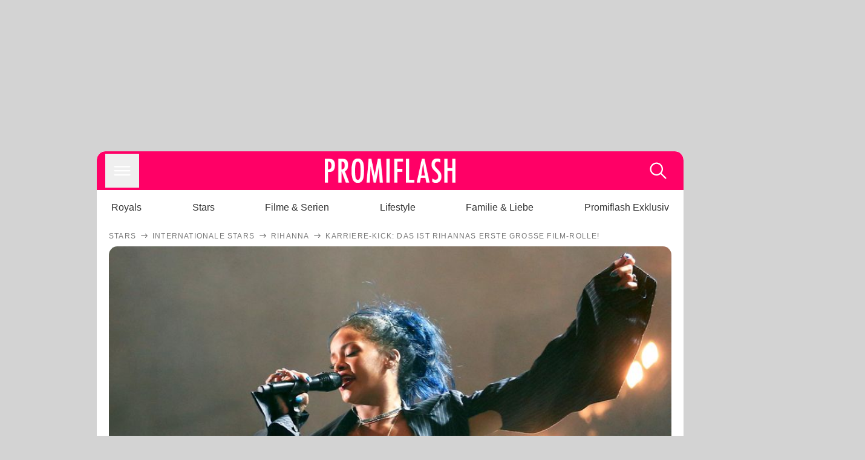

--- FILE ---
content_type: text/html; charset=utf-8
request_url: https://www.promiflash.de/news/2015/10/28/karriere-kick-das-ist-rihannas-erste-grosse-film-rolle.html
body_size: 213047
content:
<!DOCTYPE html><html lang="de" prefix="og: https://ogp.me/ns#"><head><meta charSet="utf-8"/><meta name="viewport" content="width=device-width, initial-scale=1"/><link rel="preload" href="https://content.promiflash.de/static-images/header-transparent-v1.png" as="image"/><link rel="stylesheet" href="/_next/static/css/81201bec2399a795.css" data-precedence="next"/><link rel="stylesheet" href="/_next/static/css/b60e795f9465b89e.css" data-precedence="next"/><link rel="preload" as="script" fetchPriority="low" href="/_next/static/chunks/webpack-833765722f692be5.js"/><script src="/_next/static/chunks/4bd1b696-cc9ac179bf7b65ca.js" async=""></script><script src="/_next/static/chunks/4696-84dcd91f86e9ed7e.js" async=""></script><script src="/_next/static/chunks/main-app-b8fc2f58ddc368de.js" async=""></script><script src="/_next/static/chunks/9c4e2130-df4a44e95f3423aa.js" async=""></script><script src="/_next/static/chunks/5e22fd23-29781b30bb5edb97.js" async=""></script><script src="/_next/static/chunks/3966-99a39c9838eeb011.js" async=""></script><script src="/_next/static/chunks/6408-20b06192e82edcfc.js" async=""></script><script src="/_next/static/chunks/5755-0ae3aec0642f3fe2.js" async=""></script><script src="/_next/static/chunks/2871-70654da6b5db42f3.js" async=""></script><script src="/_next/static/chunks/app/layout-fe4c6765fe695a15.js" async=""></script><script src="/_next/static/chunks/app/error-6f439599b5297a84.js" async=""></script><script src="/_next/static/chunks/7097-551af430733a1beb.js" async=""></script><script src="/_next/static/chunks/9855-cb3c4246fdcbb258.js" async=""></script><script src="/_next/static/chunks/1449-d9effd1c1b3e25b1.js" async=""></script><script src="/_next/static/chunks/app/news/%5B...article%5D/page-9b865ad9144ff37b.js" async=""></script><script src="https://cdn.stroeerdigitalgroup.de/metatag/live/promiflash.de/metatag.js" type="text/javascript" async="" noModule="" fetchpriority="high"></script><script src="https://cdn.stroeerdigitalgroup.de/metatag/live/promiflash.de/metatag.mjs" type="module" async="" fetchpriority="high"></script><link rel="search" type="application/opensearchdescription+xml" href="/static/opensearch.xml" title="Promiflash"/><meta name="theme-color" content="#FF0066"/><title>Karriere-Kick: Das ist Rihannas erste große Film-Rolle!</title><meta name="description" content="Rihanna hat eine große Filmrolle ergattert und spielt an der Seite von Model Cara Delevingne in &#x27;Valerian - Die Stadt der Tausend Planeten&#x27;."/><link rel="manifest" href="/manifest.json"/><meta name="robots" content="index, follow, max-image-preview:large"/><meta name="medium" content="news"/><meta name="apple-itunes-app" content="app-id=487698932"/><meta name="googlebot" content="index, follow"/><meta name="article:opinion" content="false"/><meta name="article:content_tier" content="free"/><meta name="article:published_time" content="2015-10-28T19:59:00.000Z"/><meta name="article:author" content="https://www.promiflash.de/team/promiflash-redaktion/"/><meta name="article:publisher" content="https://www.facebook.com/Promiflash"/><meta name="article:tag" content="internationale-stars"/><meta name="language" content="de_DE"/><meta name="mrf:sharepic" content="https://pf-data.s3.amazonaws.com/sharepics/2015/10/karriere-kick-das-ist-rihannas-erste-grosse-film-rolle.png"/><meta name="mrf:sharepicv" content="https://pf-data.s3.amazonaws.com/sharepics/2015/10/karriere-kick-das-ist-rihannas-erste-grosse-film-rolle-vertical.png"/><meta name="mrf:sharepich" content="https://pf-data.s3.amazonaws.com/sharepics/2015/10/karriere-kick-das-ist-rihannas-erste-grosse-film-rolle-horizontal.png"/><link rel="canonical" href="https://www.promiflash.de/news/2015/10/28/karriere-kick-das-ist-rihannas-erste-grosse-film-rolle.html"/><link rel="alternate" type="application/rss+xml" href="https://www.promiflash.de/feed/"/><meta name="google-site-verification" content="0fuSBYYtqtRhWLVd2NCDx6N9gd3Sbg96I9PQQjKdG2E"/><meta name="google-site-verification" content="n_zwLZ5Gezr8HTujEyEEXtfAhDcWG5pIiYiyIaXU9Eo"/><meta name="msvalidate.01" content="5C5F3D2E19A2CDCE5B7A635CA658E287"/><meta name="y_key" content="9be199421b25face"/><meta name="fb:pages" content="106599806045924"/><meta name="fb:profile_id" content="106599806045924"/><meta name="fb:app_id" content="1544551265850368"/><meta property="og:title" content="Karriere-Kick: Das ist Rihannas erste große Film-Rolle!"/><meta property="og:description" content="Rihanna hat eine große Filmrolle ergattert und spielt an der Seite von Model Cara Delevingne in &#x27;Valerian - Die Stadt der Tausend Planeten&#x27;."/><meta property="og:url" content="https://www.promiflash.de/news/2015/10/28/karriere-kick-das-ist-rihannas-erste-grosse-film-rolle.html"/><meta property="og:site_name" content="Promiflash.de"/><meta property="og:locale" content="de_DE"/><meta property="og:image" content="https://content.promiflash.de/article-images/video_1080/rihanna-mit-blauen-haaren-und-arm-oben.jpg"/><meta property="og:image:width" content="1920"/><meta property="og:image:height" content="1080"/><meta property="og:type" content="article"/><meta name="twitter:card" content="summary_large_image"/><meta name="twitter:site" content="@promiflash"/><meta name="twitter:title" content="Karriere-Kick: Das ist Rihannas erste große Film-Rolle!"/><meta name="twitter:description" content="Rihanna hat eine große Filmrolle ergattert und spielt an der Seite von Model Cara Delevingne in &#x27;Valerian - Die Stadt der Tausend Planeten&#x27;."/><meta name="twitter:image" content="https://pf-data.s3.amazonaws.com/sharepics/2015/10/karriere-kick-das-ist-rihannas-erste-grosse-film-rolle-horizontal.png"/><meta property="al:ios:url" content="promiflash://article/karriere-kick-das-ist-rihannas-erste-grosse-film-rolle/"/><meta property="al:ios:app_name" content="Promiflash"/><meta property="al:ios:app_store_id" content="487698932"/><meta property="al:android:package" content="com.promiflash.androidapp"/><meta property="al:android:url" content="promiflash://article/karriere-kick-das-ist-rihannas-erste-grosse-film-rolle/"/><meta property="al:android:app_name" content="Promiflash"/><link rel="shortcut icon" href="https://content1.promiflash.de/static-images/favicon2.ico" sizes="any"/><link rel="apple-touch-icon" href="https://content.promiflash.de/static-images/apple-touch-icon-precomposed.png" sizes="72x72"/><link rel="apple-touch-icon" href="https://content.promiflash.de/static-images/apple-touch-icon-precomposed-iphone4.png" sizes="114x114"/><link rel="apple-touch-startup-image" href="https://content.promiflash.de/static-images/apple-iphone-touch-splash-image.png"/><script src="/_next/static/chunks/polyfills-42372ed130431b0a.js" noModule=""></script></head><body class="promiflash bg-lighterGrey dark:bg-black"><div hidden=""><!--$--><!--/$--></div><!--$--><!--/$--><div class="background"><div class="adContainer w-full h-[50px] bg-lightPink dark:bg-darkPink sm:hidden"><div class="top-0 fixed h-[50px] w-full bg-lightPink dark:bg-darkPink z-[9999]"><div id="stickyAd" class="flex justify-center"><div id="textArticle.stickyAd" class="hidden"><div class="sm:hidden flex w-full"><div class="adContainer relative flex items-center justify-start leading-[0px] flex-col flex-1 bg-lightPink dark:bg-darkPink justify-start" style="width:320px;min-height:50px;min-width:320px"><div class="pt-4 absolute"><div aria-hidden="true" class="text-xs dark:text-lightGrey text-darkGrey text-center">Anzeige</div></div><div style="position:sticky;top:138px"><div id="pf-web-mobile-ta-anchor" class="only-mobile"></div></div></div></div></div><div id="articleList.stickyAd" class="hidden"><div class="sm:hidden flex w-full"><div class="adContainer relative flex items-center justify-start leading-[0px] flex-col flex-1 bg-lightPink dark:bg-darkPink justify-start" style="width:320px;min-height:50px;min-width:320px"><div class="pt-4 absolute"><div aria-hidden="true" class="text-xs dark:text-lightGrey text-darkGrey text-center">Anzeige</div></div><div style="position:sticky;top:138px"><div id="pf-web-mobile-list-anchor" class="only-mobile"></div></div></div></div></div></div></div></div><div class="container flex flex-row justify-center w-full sm:min-w-[1290px]"><div class="adColumnLeft hidden sm:block w-[300px] shrink-0"><div class="sticky top-3 pt-3"><div id="desktopLeft" class="stickyAd flex items-start w-[300px]"><div class="hidden sm:block"><div class="adContainer relative flex items-center justify-start leading-[0px] flex-col flex-1 justify-start"><div style="position:sticky;top:138px"><div id="pf-web-desktop-display-ver-0" class="only-desktop"></div></div></div></div></div></div></div><div class="mainColumn w-full sm:rounded-xl sm:w-[970px] mainColumnAds"><div class="adColumnTop hidden sm:block"><div id="desktopTop" class="w-[970px] min-h-[250px] flex"><div class="hidden sm:block flex w-full sm:flex items-stretch"><div class="adContainer relative flex items-center justify-start leading-[0px] flex-col flex-1 justify-end"><div style="position:sticky;top:138px"><div id="pf-web-desktop-display-hor-0" class="only-desktop"></div></div></div></div></div></div><div class="contentContainer sm:rounded-xl bg-white dark:bg-darkGrey"><header class="main-header sm:min-h-0  sm:rounded-t-xl overflow-hidden min-h-[90px]"><div class="min-h-[50px] bg-tintColor sm:bg-white sm:dark:bg-darkGrey"><div class="fixed top-[74] left-0 right-0 z-[10000] sm:static sm:z-auto"><div class="sm:hidden absolute top-[50px] w-full overflow-hidden transition-height duration-500 h-[41px]"><div class="border-solid border-b-[0.5px] border-lightGrey bg-white dark:bg-darkGrey sm:hidden transition-all duration-500 transform translate-y-0"><div class="relative"><div class="w-full flex overflow-x-auto gap-5 shadow-rightShadowInner last:pr-base first:pl-base py-2 min-h-[40px] no-scrollbar"><div style="width:fit-content" class="snap-center sm:snap-start shrink-0  w-[138px] rounded-xl relative text-center group"><div class="text-darkGrey dark:text-white group w-full cursor-pointer"><div class="tracking-wide text-[19px] leading-6 group-hover:text-secundaryColor whitespace-nowrap text-start">Royals</div></div></div><div style="width:fit-content" class="snap-center sm:snap-start shrink-0  w-[138px] rounded-xl relative text-center group"><div class="text-darkGrey dark:text-white group w-full cursor-pointer"><div class="tracking-wide text-[19px] leading-6 group-hover:text-secundaryColor whitespace-nowrap text-start">Stars</div></div></div><div style="width:fit-content" class="snap-center sm:snap-start shrink-0  w-[138px] rounded-xl relative text-center group"><div class="text-darkGrey dark:text-white group w-full cursor-pointer"><div class="tracking-wide text-[19px] leading-6 group-hover:text-secundaryColor whitespace-nowrap text-start">Filme &amp; Serien</div></div></div><div style="width:fit-content" class="snap-center sm:snap-start shrink-0  w-[138px] rounded-xl relative text-center group"><div class="text-darkGrey dark:text-white group w-full cursor-pointer"><div class="tracking-wide text-[19px] leading-6 group-hover:text-secundaryColor whitespace-nowrap text-start">Lifestyle</div></div></div><div style="width:fit-content" class="snap-center sm:snap-start shrink-0  w-[138px] rounded-xl relative text-center group"><div class="text-darkGrey dark:text-white group w-full cursor-pointer"><div class="tracking-wide text-[19px] leading-6 group-hover:text-secundaryColor whitespace-nowrap text-start">Familie &amp; Liebe</div></div></div><div style="width:fit-content" class="snap-center sm:snap-start shrink-0  w-[138px] rounded-xl relative text-center group"><div class="text-darkGrey dark:text-white group w-full cursor-pointer"><div class="tracking-wide text-[19px] leading-6 group-hover:text-secundaryColor whitespace-nowrap text-start">Promiflash Exklusiv</div></div></div><div class="absolute right-0 top-0 h-full w-10 bg-gradient-to-l dark:from-darkGrey from-white via-transparent via-15% hidden sm:block"></div></div></div></div></div><div class="flex flex-1 h-[50px] sm:h-[64px] text-white bg-tintColor/80 sm:bg-tintColor backdrop-blur sm:backdrop-blur-none sm:rounded-t-xl"><button title="Navigation anzeigen" class="block p-[3px] ml-[14px] sm:p-[10px] cursor-pointer self-center"><svg stroke="currentColor" fill="currentColor" stroke-width="0" viewBox="0 0 512 512" class="block cursor-pointer text-white hover:text-tintColorHover" height="36" width="36" xmlns="http://www.w3.org/2000/svg"><path d="M432 176H80c-8.8 0-16-7.2-16-16s7.2-16 16-16h352c8.8 0 16 7.2 16 16s-7.2 16-16 16zM432 272H80c-8.8 0-16-7.2-16-16s7.2-16 16-16h352c8.8 0 16 7.2 16 16s-7.2 16-16 16zM432 368H80c-8.8 0-16-7.2-16-16s7.2-16 16-16h352c8.8 0 16 7.2 16 16s-7.2 16-16 16z"></path></svg></button><div class="w-9"></div><a class="flex flex-1 justify-center items-center" title="Startseite" target="_self" href="/"><img width="1200" height="223" alt="Promiflash Logo" src="https://content.promiflash.de/static-images/header-transparent-v1.png" class="w-[162px] sm:w-[217px] cursor-pointer"/></a><span class="block p-[3px] mr-[14px] sm:p-[10px] cursor-pointer self-center" title="Suche"><svg stroke="currentColor" fill="currentColor" stroke-width="0" viewBox="0 0 512 512" class="block cursor-pointer text-white hover:text-tintColorHover" height="36" width="36" xmlns="http://www.w3.org/2000/svg"><path d="M443.5 420.2L336.7 312.4c20.9-26.2 33.5-59.4 33.5-95.5 0-84.5-68.5-153-153.1-153S64 132.5 64 217s68.5 153 153.1 153c36.6 0 70.1-12.8 96.5-34.2l106.1 107.1c3.2 3.4 7.6 5.1 11.9 5.1 4.1 0 8.2-1.5 11.3-4.5 6.6-6.3 6.8-16.7.6-23.3zm-226.4-83.1c-32.1 0-62.3-12.5-85-35.2-22.7-22.7-35.2-52.9-35.2-84.9 0-32.1 12.5-62.3 35.2-84.9 22.7-22.7 52.9-35.2 85-35.2s62.3 12.5 85 35.2c22.7 22.7 35.2 52.9 35.2 84.9 0 32.1-12.5 62.3-35.2 84.9-22.7 22.7-52.9 35.2-85 35.2z"></path></svg></span></div></div><nav class="flex flex-col overflow-hidden
          h-0"><div class="relative"><div class="pt-[50px] bg-tintColor sm:pt-0"></div><div><ul class="flex flex-col items-center mt-5 mx-0 mb-0 pt-[40px]"><li class="p-[10px]"><a class="text-grey text-[18px] hover:text-darkGrey dark:hover:text-white" target="_self" href="/thema/royals/">Royals</a></li><li class="p-[10px]"><a class="text-grey text-[18px] hover:text-darkGrey dark:hover:text-white" target="_self" href="/thema/stars/">Stars</a></li><li class="p-[10px]"><a class="text-grey text-[18px] hover:text-darkGrey dark:hover:text-white" target="_self" href="/thema/filme-und-serien/">Filme &amp; Serien</a></li><li class="p-[10px]"><a class="text-grey text-[18px] hover:text-darkGrey dark:hover:text-white" target="_self" href="/thema/lifestyle/">Lifestyle</a></li><li class="p-[10px]"><a class="text-grey text-[18px] hover:text-darkGrey dark:hover:text-white" target="_self" href="/thema/familie-und-liebe/">Familie &amp; Liebe</a></li><li class="p-[10px]"><a class="text-grey text-[18px] hover:text-darkGrey dark:hover:text-white" target="_self" href="/thema/promiflash-exklusiv/">Promiflash Exklusiv</a></li></ul><ul class="flex flex-col items-center mt-5 mx-0 mb-0"><li class="p-[10px]"><a class="text-[18px] hover:text-secundaryColor" target="_self" href="/thema/">Alle Themen auf Promiflash</a></li><li class="p-[10px]"><a class="text-[18px] hover:text-secundaryColor" target="_self" href="/jobs/">Jobs</a></li><li class="p-[10px]"><a class="text-[18px] hover:text-secundaryColor" target="_self" href="/app/">App runterladen</a></li><li class="p-[10px]"><a class="text-[18px] hover:text-secundaryColor" target="_self" href="/team/">Team</a></li><li class="p-[10px]"><a class="text-[18px] hover:text-secundaryColor" target="_self" href="/redaktionelle-richtlinien/">Redaktionelle Richtlinien</a></li><li class="p-[10px]"><a class="text-[18px] hover:text-secundaryColor" target="_self" href="/impressum/">Impressum</a></li><li class="p-[10px]"><a class="text-[18px] hover:text-secundaryColor" target="_self" href="/datenschutzerklaerung/">Datenschutzerklärung</a></li><li class="p-[10px]"><a class="text-[18px] hover:text-secundaryColor" target="_self" href="/agb/">Nutzungsbedingungen</a></li><li class="p-[10px]"><a class="text-[18px] hover:text-secundaryColor" target="_self" href="/utiq-verwalten/">Utiq verwalten</a></li></ul></div></div></nav></div><nav><ul class="hidden justify-between py-0 px-5 overflow-x-scroll whitespace-nowrap overflow-y-scroll sm:flex sm:overflow-hidden"><li><div class="dark:text-white hover:text-tintColor inline-block relative no-underline text-darkGrey p-1 my-4 mx-4 text-base sm:mx-0 cursor-pointer">Royals</div></li><li><div class="dark:text-white hover:text-tintColor inline-block relative no-underline text-darkGrey p-1 my-4 mx-4 text-base sm:mx-0 cursor-pointer">Stars</div></li><li><div class="dark:text-white hover:text-tintColor inline-block relative no-underline text-darkGrey p-1 my-4 mx-4 text-base sm:mx-0 cursor-pointer">Filme &amp; Serien</div></li><li><div class="dark:text-white hover:text-tintColor inline-block relative no-underline text-darkGrey p-1 my-4 mx-4 text-base sm:mx-0 cursor-pointer">Lifestyle</div></li><li><div class="dark:text-white hover:text-tintColor inline-block relative no-underline text-darkGrey p-1 my-4 mx-4 text-base sm:mx-0 cursor-pointer">Familie &amp; Liebe</div></li><li><div class="dark:text-white hover:text-tintColor inline-block relative no-underline text-darkGrey p-1 my-4 mx-4 text-base sm:mx-0 cursor-pointer">Promiflash Exklusiv</div></li></ul></nav></header><article class="p-0"><!--$--><!--/$--><header class="m-5 mt-0"><div class="flex flex-row py-s overflow-x-scroll"><div class="flex flex-row items-center flex-shrink-0"><a class="text-darkgrey dark:text-lightGrey text-sm dark:hover:text-primaryColor" title="Stars" target="_self" href="/thema/stars/"><div class="tracking-[0.1em] text-[12px] leading-4 uppercase">Stars</div></a><svg stroke="currentColor" fill="currentColor" stroke-width="0" viewBox="0 0 512 512" class="text-darkgrey mx-1 dark:text-lightGrey" height="1em" width="1em" xmlns="http://www.w3.org/2000/svg"><path d="M295.6 163.7c-5.1 5-5.1 13.3-.1 18.4l60.8 60.9H124.9c-7.1 0-12.9 5.8-12.9 13s5.8 13 12.9 13h231.3l-60.8 60.9c-5 5.1-4.9 13.3.1 18.4 5.1 5 13.2 5 18.3-.1l82.4-83c1.1-1.2 2-2.5 2.7-4.1.7-1.6 1-3.3 1-5 0-3.4-1.3-6.6-3.7-9.1l-82.4-83c-4.9-5.2-13.1-5.3-18.2-.3z"></path></svg></div><div class="flex flex-row items-center flex-shrink-0"><a class="text-darkgrey dark:text-lightGrey text-sm dark:hover:text-primaryColor" title="Internationale Stars" target="_self" href="/thema/internationale-stars/"><div class="tracking-[0.1em] text-[12px] leading-4 uppercase">Internationale Stars</div></a><svg stroke="currentColor" fill="currentColor" stroke-width="0" viewBox="0 0 512 512" class="text-darkgrey mx-1 dark:text-lightGrey" height="1em" width="1em" xmlns="http://www.w3.org/2000/svg"><path d="M295.6 163.7c-5.1 5-5.1 13.3-.1 18.4l60.8 60.9H124.9c-7.1 0-12.9 5.8-12.9 13s5.8 13 12.9 13h231.3l-60.8 60.9c-5 5.1-4.9 13.3.1 18.4 5.1 5 13.2 5 18.3-.1l82.4-83c1.1-1.2 2-2.5 2.7-4.1.7-1.6 1-3.3 1-5 0-3.4-1.3-6.6-3.7-9.1l-82.4-83c-4.9-5.2-13.1-5.3-18.2-.3z"></path></svg></div><div class="flex flex-row items-center flex-shrink-0"><a class="text-darkgrey dark:text-lightGrey text-sm dark:hover:text-primaryColor" title="Rihanna" target="_self" href="/thema/rihanna/"><div class="tracking-[0.1em] text-[12px] leading-4 uppercase">Rihanna</div></a><svg stroke="currentColor" fill="currentColor" stroke-width="0" viewBox="0 0 512 512" class="text-darkgrey mx-1 dark:text-lightGrey" height="1em" width="1em" xmlns="http://www.w3.org/2000/svg"><path d="M295.6 163.7c-5.1 5-5.1 13.3-.1 18.4l60.8 60.9H124.9c-7.1 0-12.9 5.8-12.9 13s5.8 13 12.9 13h231.3l-60.8 60.9c-5 5.1-4.9 13.3.1 18.4 5.1 5 13.2 5 18.3-.1l82.4-83c1.1-1.2 2-2.5 2.7-4.1.7-1.6 1-3.3 1-5 0-3.4-1.3-6.6-3.7-9.1l-82.4-83c-4.9-5.2-13.1-5.3-18.2-.3z"></path></svg></div><div class="flex flex-row items-center flex-shrink-0"><div class="tracking-[0.1em] text-[12px] leading-4 text-darkgrey dark:text-lightGrey uppercase">Karriere-Kick: Das ist Rihannas erste große Film-Rolle!</div></div></div><div class="cursor-pointer"><figure class="pt-[56.25%] rounded-xl overflow-hidden w-full relative h-[56.25%] cursor-pointer group"><picture class="top-0 absolute h-full w-full"><img class="block w-full" src="https://content.promiflash.de/article-images/video_480/rihanna-mit-blauen-haaren-und-arm-oben.jpg" alt="Karriere-Kick: Das ist Rihannas erste große Film-Rolle!" loading="eager" fetchPriority="high"/></picture><span class="absolute bottom-[5px] left-[5px] text-xxs text-white pf-text-shadow">Christopher Polk/Getty Images</span><img alt="Zur Bildergalerie" class="galleryIndicator absolute bottom-[3px] right-[3px] w-[54px] h-[54px] block group-hover:scale-110 transition-transform duration-300" src="https://content.promiflash.de/static/assets/galerie_button.png" loading="lazy"/><div class="rounded-xl absolute top-0 right-0 bottom-0 left-0" style="aspect-ratio:1.7777777777777777"><!--$--><green-video id="green-video-playerundefined" data-canonical-url="https://www.promiflash.de/news/2015/10/28/karriere-kick-das-ist-rihannas-erste-grosse-film-rolle.html" data-plugin-ad-get-external-vast-tag="" embed-id="Ft-9uwSM" content-id="" class="absolute top-0 right-0 bottom-0 left-0"></green-video><!--/$--></div></figure></div><div class="max-w-[750px] sm:m-auto"><h1 class="text-3xl font-bold mt-6 mx-0 mb-2 sm:mb-1 sm:text-4xl">Karriere-Kick: Das ist Rihannas erste große Film-Rolle!</h1><div class="flex flex-col gap-2 sm:pt-2 sm:flex-row sm:justify-between text-darkGrey dark:text-lightGrey"><div class="pubInfo text-[18px] sm:text-xl"><time dateTime="2015-10-28T19:59:00.000Z"> <!-- -->28.10.15, 20:59</time> - <a class="text-darkGrey dark:text-lightGrey underline inline-block underline-offset-2 decoration-1" target="_self" href="/team/promiflash-redaktion/">Promiflash Redaktion<!-- --> </a></div><div class="flex gap-2 sm:gap-4"><div class="text-[18px] sm:text-xl">Lesezeit: <!-- -->1<!-- --> min</div><div class="flex gap-4 items-center"><div class="sm:hidden cursor-pointer"><svg stroke="currentColor" fill="currentColor" stroke-width="0" viewBox="0 0 512 512" height="1em" width="1em" xmlns="http://www.w3.org/2000/svg"><path fill-rule="evenodd" d="M414.73 97.1A222.14 222.14 0 0 0 256.94 32C134 32 33.92 131.58 33.87 254a220.61 220.61 0 0 0 29.78 111L32 480l118.25-30.87a223.63 223.63 0 0 0 106.6 27h.09c122.93 0 223-99.59 223.06-222A220.18 220.18 0 0 0 414.73 97.1zM256.94 438.66h-.08a185.75 185.75 0 0 1-94.36-25.72l-6.77-4-70.17 18.32 18.73-68.09-4.41-7A183.46 183.46 0 0 1 71.53 254c0-101.73 83.21-184.5 185.48-184.5a185 185 0 0 1 185.33 184.64c-.04 101.74-83.21 184.52-185.4 184.52zm101.69-138.19c-5.57-2.78-33-16.2-38.08-18.05s-8.83-2.78-12.54 2.78-14.4 18-17.65 21.75-6.5 4.16-12.07 1.38-23.54-8.63-44.83-27.53c-16.57-14.71-27.75-32.87-31-38.42s-.35-8.56 2.44-11.32c2.51-2.49 5.57-6.48 8.36-9.72s3.72-5.56 5.57-9.26.93-6.94-.46-9.71-12.54-30.08-17.18-41.19c-4.53-10.82-9.12-9.35-12.54-9.52-3.25-.16-7-.2-10.69-.2a20.53 20.53 0 0 0-14.86 6.94c-5.11 5.56-19.51 19-19.51 46.28s20 53.68 22.76 57.38 39.3 59.73 95.21 83.76a323.11 323.11 0 0 0 31.78 11.68c13.35 4.22 25.5 3.63 35.1 2.2 10.71-1.59 33-13.42 37.63-26.38s4.64-24.06 3.25-26.37-5.11-3.71-10.69-6.48z"></path></svg></div><div class="cursor-pointer"><svg stroke="currentColor" fill="currentColor" stroke-width="0" viewBox="0 0 512 512" height="1em" width="1em" xmlns="http://www.w3.org/2000/svg"><path fill-rule="evenodd" d="M480 257.35c0-123.7-100.3-224-224-224s-224 100.3-224 224c0 111.8 81.9 204.47 189 221.29V322.12h-56.89v-64.77H221V208c0-56.13 33.45-87.16 84.61-87.16 24.51 0 50.15 4.38 50.15 4.38v55.13H327.5c-27.81 0-36.51 17.26-36.51 35v42h62.12l-9.92 64.77H291v156.54c107.1-16.81 189-109.48 189-221.31z"></path></svg></div><div class="cursor-pointer"><svg stroke="currentColor" fill="currentColor" stroke-width="0" viewBox="0 0 16 16" class="w-[17px] h-[17px]" height="1em" width="1em" xmlns="http://www.w3.org/2000/svg"><path d="M12.6.75h2.454l-5.36 6.142L16 15.25h-4.937l-3.867-5.07-4.425 5.07H.316l5.733-6.57L0 .75h5.063l3.495 4.633L12.601.75Zm-.86 13.028h1.36L4.323 2.145H2.865z"></path></svg></div><div class="cursor-pointer"><svg stroke="currentColor" fill="currentColor" stroke-width="0" viewBox="0 0 512 512" height="1em" width="1em" xmlns="http://www.w3.org/2000/svg"><path d="M256.05 32c-123.7 0-224 100.3-224 224 0 91.7 55.2 170.5 134.1 205.2-.6-15.6-.1-34.4 3.9-51.4 4.3-18.2 28.8-122.1 28.8-122.1s-7.2-14.3-7.2-35.4c0-33.2 19.2-58 43.2-58 20.4 0 30.2 15.3 30.2 33.6 0 20.5-13.1 51.1-19.8 79.5-5.6 23.8 11.9 43.1 35.4 43.1 42.4 0 71-54.5 71-119.1 0-49.1-33.1-85.8-93.2-85.8-67.9 0-110.3 50.7-110.3 107.3 0 19.5 5.8 33.3 14.8 43.9 4.1 4.9 4.7 6.9 3.2 12.5-1.1 4.1-3.5 14-4.6 18-1.5 5.7-6.1 7.7-11.2 5.6-31.3-12.8-45.9-47-45.9-85.6 0-63.6 53.7-139.9 160.1-139.9 85.5 0 141.8 61.9 141.8 128.3 0 87.9-48.9 153.5-120.9 153.5-24.2 0-46.9-13.1-54.7-27.9 0 0-13 51.6-15.8 61.6-4.7 17.3-14 34.5-22.5 48a225.13 225.13 0 0 0 63.5 9.2c123.7 0 224-100.3 224-224S379.75 32 256.05 32z"></path></svg></div><div class="flex items-end cursor-pointer"><svg stroke="currentColor" fill="currentColor" stroke-width="0" viewBox="0 0 512 512" class="w-[21px] h-[21px]" height="1em" width="1em" xmlns="http://www.w3.org/2000/svg"><path d="M448.67 154.45 274.1 68.2a41.1 41.1 0 0 0-36.2 0L63.33 154.45A55.6 55.6 0 0 0 32 204.53v184.61c0 30.88 25.42 56 56.67 56h334.66c31.25 0 56.67-25.12 56.67-56V204.53a55.6 55.6 0 0 0-31.33-50.08zM252.38 96.82a8.22 8.22 0 0 1 7.24 0L429 180.48l-172 85a8.22 8.22 0 0 1-7.24 0L80.35 181.81z"></path></svg></div></div></div></div></div></header><div class="flex flex-col my-5 mx-0"><div class="main"><div class="flex flex-col w-full py-0 px-5 items-center"><p style="order:0" class="spanFix max-w-[750px] leading-[30px] sm:text-[22px] sm:leading-[38px] sm:text-[22px] sm:leading-[38px]">Gebannt warten <a target="_self" data-google-interstitial="true" href="/thema/rihanna/">Rihannas</a> (27) Fans auf ihr <a target="_self" data-google-interstitial="true" href="/news/2015/10/08/rihannas-neues-album-titel-und-cover-enthuellt.html">neues Album &quot;Anti&quot;</a>, dessen Titel und Cover erst kürzlich offenbart wurden. Der Grund für die lange Pause zwischen den Platten der Sängerin könnte eins ihrer neuesten Projekte sein, über das sich die Schönheit aus Barbados bislang noch in Schweigen hüllte. Doch nun endlich wurde es offiziell bekannt gegeben: <b><span>Rihanna</span> hat ihre erste große Filmrolle ergattert.</b></p><p style="order:3" class="spanFix max-w-[750px] leading-[30px] sm:text-[22px] sm:leading-[38px] sm:text-[22px] sm:leading-[38px]">Der berühmte Science Fiction-Regisseur <span>Luc Besson</span> (Das Fünfte Element) gab die erfreuliche Neuigkeit über seinen <i>Twitter</i>-Account bekannt, dass RiRi zum Cast des kommenden Films &quot;Valerian - Die Stadt der Tausend Planeten&quot; hinzugekommen ist. <b>&quot;Sie hat einen großen Part&quot;</b>, verriet der Macher des Films noch als Zusatzinformation. Damit ist klar, dass die Musikerin an der Seite von Model <a target="_self" data-google-interstitial="true" href="/thema/cara-delevingne/">Cara Delevingne</a> (23) spielen wird und damit ihren ersten großen Auftrag für einen Film ergattern konnte. Im Dezember 2017 solle der Streifen veröffentlicht werden, bis dahin muss die &quot;Diamonds&quot;-Interpretin fleißig arbeiten und sich als Schauspielerin beweisen.</p><aside style="order:1" class="flex flex-col my-3 items-center mx-[-20px] self-stretch"><div class="m-0 mb-1 sm:hidden"><div aria-hidden="true" class="text-xs dark:text-lightgGrey text-darkgrey text-center">Anzeige</div></div><div class="sm:hidden flex w-full"><div class="adContainer relative flex items-center justify-start leading-[0px] flex-col flex-1 bg-lightPink dark:bg-darkPink justify-start" style="width:336px;height:600px;min-width:300px;min-height:600px"><div style="position:sticky;top:138px"><div id="pf-web-mobile-ta-display-1" class="only-mobile"></div></div></div></div><div class="hidden sm:block flex w-full"><div class="hidden sm:block ml-2 pb-[2px]"><div aria-hidden="true" class="text-xs dark:text-lightgGrey text-darkgrey text-center">Anzeige</div></div><div class="adContainer relative flex items-center justify-start leading-[0px] flex-col flex-1 bg-lightPink dark:bg-darkPink justify-start" style="width:970px;min-height:250px"><div style="position:sticky;top:138px"><div id="pf-web-desktop-ta-display-hor-1" class="only-desktop"></div></div></div></div></aside><figure style="order:2" role="group" class="flex flex-col my-3 mx-0 cursor-pointer w-full max-w-[750px] group"><div class="cursor-pointer"><div class="relative rounded-xl overflow-hidden"><div style="padding-top:56.20608899297424%;backface-visibility:hidden;transform:translate3d(0, 0, 0)" class="imageAspect rounded-xl overflow-hidden w-full relative isolate"><picture><img class="top-0  absolute h-full w-full object-cover" alt="Rihanna" width="854" height="480" decoding="async" srcSet="https://content.promiflash.de/article-images/video_480/rihanna-mit-blauen-haaren-und-arm-oben.jpg 1x" loading="lazy" src="https://content.promiflash.de/article-images/video_480/rihanna-mit-blauen-haaren-und-arm-oben.jpg" fetchPriority="auto"/></picture></div><span class="absolute bottom-2 left-2 text-xxs text-white pf-text-shadow">Christopher Polk/Getty Images</span><aside><img alt="Bilder Gallerie Button" class="absolute bottom-[7px] right-[3px] w-[54px] h-[54px] group-hover:scale-110 transition-transform duration-300" src="https://content.promiflash.de/static/assets/galerie_button.png" loading="lazy"/></aside></div><figcaption class="pt-[6px] px-0 pb-0 text-xs text-darkgrey dark:text-lightGrey text-center">Rihanna</figcaption></div></figure><aside style="order:4" class="flex flex-col my-3 items-center mx-[-20px] self-stretch"><div class="m-0 mb-1 sm:hidden"><div aria-hidden="true" class="text-xs dark:text-lightgGrey text-darkgrey text-center">Anzeige</div></div><div class="sm:hidden flex w-full"><div class="adContainer relative flex items-center justify-start leading-[0px] flex-col flex-1 bg-lightPink dark:bg-darkPink justify-start" style="width:336px;height:600px;min-width:300px;min-height:600px"><div style="position:sticky;top:138px"><div id="pf-web-mobile-ta-display-2" class="only-mobile"></div></div></div></div><div class="hidden sm:block flex w-full"><div class="hidden sm:block ml-2 pb-[2px]"><div aria-hidden="true" class="text-xs dark:text-lightgGrey text-darkgrey text-center">Anzeige</div></div><div class="adContainer relative flex items-center justify-start leading-[0px] flex-col flex-1 bg-lightPink dark:bg-darkPink justify-start" style="width:970px;min-height:250px"><div style="position:sticky;top:138px"><div id="pf-web-desktop-ta-display-hor-2" class="only-desktop"></div></div></div></div></aside><figure style="order:5" role="group" class="flex flex-col my-3 mx-0 cursor-pointer w-full max-w-[750px] group"><div class="cursor-pointer"><div class="relative rounded-xl overflow-hidden"><div style="padding-top:56.20608899297424%;backface-visibility:hidden;transform:translate3d(0, 0, 0)" class="imageAspect rounded-xl overflow-hidden w-full relative isolate"><picture><img class="top-0  absolute h-full w-full object-cover" alt="Drake und Rihanna bei den MTV Music Video Awards" width="854" height="480" decoding="async" srcSet="https://content.promiflash.de/article-images/video_480/drake-und-rihanna-stehen-auf-einer-buehne.jpg 1x" loading="lazy" style="background-size:cover;background-position:50% 50%;background-repeat:no-repeat;background-image:url(&quot;data:image/svg+xml;charset=utf-8,%3Csvg xmlns=&#x27;http://www.w3.org/2000/svg&#x27; viewBox=&#x27;0 0 640 640&#x27;%3E%3Cfilter id=&#x27;b&#x27; color-interpolation-filters=&#x27;sRGB&#x27;%3E%3CfeGaussianBlur stdDeviation=&#x27;20&#x27;/%3E%3CfeColorMatrix values=&#x27;1 0 0 0 0 0 1 0 0 0 0 0 1 0 0 0 0 0 100 -1&#x27; result=&#x27;s&#x27;/%3E%3CfeFlood x=&#x27;0&#x27; y=&#x27;0&#x27; width=&#x27;100%25&#x27; height=&#x27;100%25&#x27;/%3E%3CfeComposite operator=&#x27;out&#x27; in=&#x27;s&#x27;/%3E%3CfeComposite in2=&#x27;SourceGraphic&#x27;/%3E%3CfeGaussianBlur stdDeviation=&#x27;20&#x27;/%3E%3C/filter%3E%3Cimage width=&#x27;100%25&#x27; height=&#x27;100%25&#x27; x=&#x27;0&#x27; y=&#x27;0&#x27; preserveAspectRatio=&#x27;none&#x27; style=&#x27;filter: url(%23b);&#x27; href=&#x27;[data-uri]&#x27;/%3E%3C/svg%3E&quot;)" src="https://content.promiflash.de/article-images/video_480/drake-und-rihanna-stehen-auf-einer-buehne.jpg" fetchPriority="auto"/></picture></div><span class="absolute bottom-2 left-2 text-xxs text-white pf-text-shadow">Getty Images</span><aside><img alt="Bilder Gallerie Button" class="absolute bottom-[7px] right-[3px] w-[54px] h-[54px] group-hover:scale-110 transition-transform duration-300" src="https://content.promiflash.de/static/assets/galerie_button.png" loading="lazy"/></aside></div><figcaption class="pt-[6px] px-0 pb-0 text-xs text-darkgrey dark:text-lightGrey text-center">Drake und Rihanna bei den MTV Music Video Awards</figcaption></div></figure><div id="pf-web-mobile-ta-scroller" style="order:5"></div><div id="dspx_scroller" style="order:5"></div><figure style="order:6" role="group" class="flex flex-col my-3 mx-0 cursor-pointer w-full max-w-[750px] group"><div class="cursor-pointer"><div class="relative rounded-xl overflow-hidden"><div style="padding-top:56.20608899297424%;backface-visibility:hidden;transform:translate3d(0, 0, 0)" class="imageAspect rounded-xl overflow-hidden w-full relative isolate"><picture><img class="top-0  absolute h-full w-full object-cover" alt="Russell Brand, Taylor Swift und Katy Perry im Januar 2010 in Beverly Hills" width="854" height="480" decoding="async" srcSet="https://content.promiflash.de/article-images/video_480/russell-brand-taylor-swift-und-katy-perry-nebeneinander.jpg 1x" loading="lazy" style="background-size:cover;background-position:50% 50%;background-repeat:no-repeat;background-image:url(&quot;data:image/svg+xml;charset=utf-8,%3Csvg xmlns=&#x27;http://www.w3.org/2000/svg&#x27; viewBox=&#x27;0 0 640 640&#x27;%3E%3Cfilter id=&#x27;b&#x27; color-interpolation-filters=&#x27;sRGB&#x27;%3E%3CfeGaussianBlur stdDeviation=&#x27;20&#x27;/%3E%3CfeColorMatrix values=&#x27;1 0 0 0 0 0 1 0 0 0 0 0 1 0 0 0 0 0 100 -1&#x27; result=&#x27;s&#x27;/%3E%3CfeFlood x=&#x27;0&#x27; y=&#x27;0&#x27; width=&#x27;100%25&#x27; height=&#x27;100%25&#x27;/%3E%3CfeComposite operator=&#x27;out&#x27; in=&#x27;s&#x27;/%3E%3CfeComposite in2=&#x27;SourceGraphic&#x27;/%3E%3CfeGaussianBlur stdDeviation=&#x27;20&#x27;/%3E%3C/filter%3E%3Cimage width=&#x27;100%25&#x27; height=&#x27;100%25&#x27; x=&#x27;0&#x27; y=&#x27;0&#x27; preserveAspectRatio=&#x27;none&#x27; style=&#x27;filter: url(%23b);&#x27; href=&#x27;[data-uri]&#x27;/%3E%3C/svg%3E&quot;)" src="https://content.promiflash.de/article-images/video_480/russell-brand-taylor-swift-und-katy-perry-nebeneinander.jpg" fetchPriority="auto"/></picture></div><span class="absolute bottom-2 left-2 text-xxs text-white pf-text-shadow">Getty Images</span><aside><img alt="Bilder Gallerie Button" class="absolute bottom-[7px] right-[3px] w-[54px] h-[54px] group-hover:scale-110 transition-transform duration-300" src="https://content.promiflash.de/static/assets/galerie_button.png" loading="lazy"/></aside></div><figcaption class="pt-[6px] px-0 pb-0 text-xs text-darkgrey dark:text-lightGrey text-center">Russell Brand, Taylor Swift und Katy Perry im Januar 2010 in Beverly Hills</figcaption></div></figure><div id="rads-mobile" style="order:6"></div><div id="Mobile Scroller" style="order:6"></div><aside style="order:7" class="flex flex-col my-3 items-center mx-[-20px] self-stretch"><div class="m-0 mb-1 sm:hidden"><div aria-hidden="true" class="text-xs dark:text-lightgGrey text-darkgrey text-center">Anzeige</div></div><div class="sm:hidden flex w-full"><div class="adContainer relative flex items-center justify-start leading-[0px] flex-col flex-1 bg-lightPink dark:bg-darkPink justify-start" style="width:336px;height:600px;min-width:300px;min-height:600px"><div style="position:sticky;top:138px"><div id="pf-web-mobile-ta-display-3" class="only-mobile"></div></div></div></div><div class="hidden sm:block flex w-full"><div class="hidden sm:block ml-2 pb-[2px]"><div aria-hidden="true" class="text-xs dark:text-lightgGrey text-darkgrey text-center">Anzeige</div></div><div class="adContainer relative flex items-center justify-start leading-[0px] flex-col flex-1 bg-lightPink dark:bg-darkPink justify-start" style="width:970px;min-height:250px"><div style="position:sticky;top:138px"><div id="pf-web-desktop-ta-display-hor-3" class="only-desktop"></div></div></div></div></aside><figure style="order:8" role="group" class="flex flex-col my-3 mx-0 cursor-pointer w-full max-w-[750px] group"><div class="cursor-pointer"><div class="relative rounded-xl overflow-hidden"><div style="padding-top:56.20608899297424%;backface-visibility:hidden;transform:translate3d(0, 0, 0)" class="imageAspect rounded-xl overflow-hidden w-full relative isolate"><picture><img class="top-0  absolute h-full w-full object-cover" alt="Leonardo DiCaprio zusammen mit seiner Mutter Irmelin, März 2014" width="854" height="480" decoding="async" srcSet="https://content.promiflash.de/article-images/video_480/leonardo-dicaprio-zusammen-mit-seiner-mutter-irmelin-auf-dem-roten-teppich.jpg 1x" loading="lazy" style="background-size:cover;background-position:50% 50%;background-repeat:no-repeat;background-image:url(&quot;data:image/svg+xml;charset=utf-8,%3Csvg xmlns=&#x27;http://www.w3.org/2000/svg&#x27; viewBox=&#x27;0 0 640 640&#x27;%3E%3Cfilter id=&#x27;b&#x27; color-interpolation-filters=&#x27;sRGB&#x27;%3E%3CfeGaussianBlur stdDeviation=&#x27;20&#x27;/%3E%3CfeColorMatrix values=&#x27;1 0 0 0 0 0 1 0 0 0 0 0 1 0 0 0 0 0 100 -1&#x27; result=&#x27;s&#x27;/%3E%3CfeFlood x=&#x27;0&#x27; y=&#x27;0&#x27; width=&#x27;100%25&#x27; height=&#x27;100%25&#x27;/%3E%3CfeComposite operator=&#x27;out&#x27; in=&#x27;s&#x27;/%3E%3CfeComposite in2=&#x27;SourceGraphic&#x27;/%3E%3CfeGaussianBlur stdDeviation=&#x27;20&#x27;/%3E%3C/filter%3E%3Cimage width=&#x27;100%25&#x27; height=&#x27;100%25&#x27; x=&#x27;0&#x27; y=&#x27;0&#x27; preserveAspectRatio=&#x27;none&#x27; style=&#x27;filter: url(%23b);&#x27; href=&#x27;[data-uri]&#x27;/%3E%3C/svg%3E&quot;)" src="https://content.promiflash.de/article-images/video_480/leonardo-dicaprio-zusammen-mit-seiner-mutter-irmelin-auf-dem-roten-teppich.jpg" fetchPriority="auto"/></picture></div><span class="absolute bottom-2 left-2 text-xxs text-white pf-text-shadow">Getty Images</span><aside><img alt="Bilder Gallerie Button" class="absolute bottom-[7px] right-[3px] w-[54px] h-[54px] group-hover:scale-110 transition-transform duration-300" src="https://content.promiflash.de/static/assets/galerie_button.png" loading="lazy"/></aside></div><figcaption class="pt-[6px] px-0 pb-0 text-xs text-darkgrey dark:text-lightGrey text-center">Leonardo DiCaprio zusammen mit seiner Mutter Irmelin, März 2014</figcaption></div></figure><aside class="w-full order-[100]"><div class="pt-5 flex flex-col items-center mx-[-20px]"><div class="m-0 mb-1 sm:hidden"><div aria-hidden="true" class="text-xs dark:text-lightgGrey text-darkgrey text-center">Anzeige</div></div><div class="sm:hidden flex w-full"><div class="adContainer relative flex items-center justify-start leading-[0px] flex-col flex-1 bg-lightPink dark:bg-darkPink justify-start" style="width:336px;height:600px;min-width:300px;min-height:600px"><div style="position:sticky;top:138px"><div id="pf-web-mobile-ta-display-4" class="only-mobile"></div></div></div></div></div></aside><div class="order-[110] w-full"><div class="w-full pb-5 py-0 my-0"><div class="flex flex-row justify-between border-solid gap-1 pb-1 border-lightGrey border-b-[0.5px]"><div class="flex flex-col max-w-full flex-1"><div class="pb-1 font-bold inline text-[18px] text-darkgrey dark:text-lightGrey  normal-case">In diesem Artikel</div></div></div></div><div class="w-full overflow-scroll"><ul class="flex sm:flex-wrap sm:justify-start gap-3 w-full"><li class="flex w-full sm:w-[32.40%]"><article class="w-full back group hover:border-tintColor flex flex-row no-underline text-darkGrey border-[1px] border-solid border-lightGrey rounded-xl overflow-hidden cursor-pointer cursor-pointer"><div class="flex relative overflow-hidden w-[85px] h-[85px] bg-lightGrey"><img src="https://content.promiflash.de/article-images/square-150/emma-stone-haelt-ihren-oscar.jpg" alt="Thema Sonstiges" srcSet="https://content.promiflash.de/article-images/square-100/emma-stone-haelt-ihren-oscar.jpg 1x, https://content.promiflash.de/article-images/square-150/emma-stone-haelt-ihren-oscar.jpg 2x" decoding="async" loading="lazy" class="w-[85px] h-[85px] transition ease-in-out duration-300 group-hover:scale-105"/></div><div class="flex flex-col flex-1 justify-center pt-0 pr-2 pb-0 pl-4"><a title="Sonstiges" target="_self" href="/thema/sonstiges/"><div class="group-hover:text-tintColor text-darkGrey dark:text-white font-bold text-lg leading-snug text-ellipsis overflow-hidden">Sonstiges</div></a></div></article></li><li class="flex w-full sm:w-[32.40%]"><article class="w-full back group hover:border-tintColor flex flex-row no-underline text-darkGrey border-[1px] border-solid border-lightGrey rounded-xl overflow-hidden cursor-pointer cursor-pointer"><div class="flex relative overflow-hidden w-[85px] h-[85px] bg-lightGrey"><img src="https://content.promiflash.de/article-images/square-150/adollarap-rocky-und-rihanna-posieren-auf-dem-red-carpet-der-met-gala-2023-in-new-york.jpg" alt="Thema Stars" srcSet="https://content.promiflash.de/article-images/square-100/adollarap-rocky-und-rihanna-posieren-auf-dem-red-carpet-der-met-gala-2023-in-new-york.jpg 1x, https://content.promiflash.de/article-images/square-150/adollarap-rocky-und-rihanna-posieren-auf-dem-red-carpet-der-met-gala-2023-in-new-york.jpg 2x" decoding="async" loading="lazy" class="w-[85px] h-[85px] transition ease-in-out duration-300 group-hover:scale-105"/></div><div class="flex flex-col flex-1 justify-center pt-0 pr-2 pb-0 pl-4"><a title="Stars" target="_self" href="/thema/stars/"><div class="group-hover:text-tintColor text-darkGrey dark:text-white font-bold text-lg leading-snug text-ellipsis overflow-hidden">Stars</div></a></div></article></li><li class="flex w-full sm:w-[32.40%]"><article class="w-full back group hover:border-tintColor flex flex-row no-underline text-darkGrey border-[1px] border-solid border-lightGrey rounded-xl overflow-hidden cursor-pointer cursor-pointer"><div class="flex relative overflow-hidden w-[85px] h-[85px] bg-lightGrey"><img src="https://content.promiflash.de/article-images/square-150/joaquin-phoenix-renee-zellweger-und-brad-pitt-bei-den-oscars-2020.jpg" alt="Thema Internationale Stars" srcSet="https://content.promiflash.de/article-images/square-100/joaquin-phoenix-renee-zellweger-und-brad-pitt-bei-den-oscars-2020.jpg 1x, https://content.promiflash.de/article-images/square-150/joaquin-phoenix-renee-zellweger-und-brad-pitt-bei-den-oscars-2020.jpg 2x" decoding="async" loading="lazy" class="w-[85px] h-[85px] transition ease-in-out duration-300 group-hover:scale-105"/></div><div class="flex flex-col flex-1 justify-center pt-0 pr-2 pb-0 pl-4"><a title="Internationale Stars" target="_self" href="/thema/internationale-stars/"><div class="group-hover:text-tintColor text-darkGrey dark:text-white font-bold text-lg leading-snug text-ellipsis overflow-hidden">Internationale Stars</div></a></div></article></li><li class="flex w-full sm:w-[32.40%]"><article class="w-full back group hover:border-tintColor flex flex-row no-underline text-darkGrey border-[1px] border-solid border-lightGrey rounded-xl overflow-hidden cursor-pointer cursor-pointer"><div class="flex relative overflow-hidden w-[85px] h-[85px] bg-lightGrey"><img src="https://content.promiflash.de/article-images/square-150/das-hollywood-sign.jpg" alt="Thema Hollywood" srcSet="https://content.promiflash.de/article-images/square-100/das-hollywood-sign.jpg 1x, https://content.promiflash.de/article-images/square-150/das-hollywood-sign.jpg 2x" decoding="async" loading="lazy" class="w-[85px] h-[85px] transition ease-in-out duration-300 group-hover:scale-105"/></div><div class="flex flex-col flex-1 justify-center pt-0 pr-2 pb-0 pl-4"><a title="Hollywood" target="_self" href="/thema/hollywood/"><div class="group-hover:text-tintColor text-darkGrey dark:text-white font-bold text-lg leading-snug text-ellipsis overflow-hidden">Hollywood</div></a></div></article></li><li class="flex w-full sm:w-[32.40%]"><article class="w-full back group hover:border-tintColor flex flex-row no-underline text-darkGrey border-[1px] border-solid border-lightGrey rounded-xl overflow-hidden cursor-pointer cursor-pointer"><div class="flex relative overflow-hidden w-[85px] h-[85px] bg-lightGrey"><img src="https://content.promiflash.de/article-images/square-150/rihanna-blickt-in-die-kamera.jpg" alt="Thema Rihanna" srcSet="https://content.promiflash.de/article-images/square-100/rihanna-blickt-in-die-kamera.jpg 1x, https://content.promiflash.de/article-images/square-150/rihanna-blickt-in-die-kamera.jpg 2x" decoding="async" loading="lazy" class="w-[85px] h-[85px] transition ease-in-out duration-300 group-hover:scale-105"/></div><div class="flex flex-col flex-1 justify-center pt-0 pr-2 pb-0 pl-4"><a title="Rihanna" target="_self" href="/thema/rihanna/"><div class="group-hover:text-tintColor text-darkGrey dark:text-white font-bold text-lg leading-snug text-ellipsis overflow-hidden">Rihanna</div></a></div></article></li><li class="flex w-full sm:w-[32.40%]"><article class="w-full back group hover:border-tintColor flex flex-row no-underline text-darkGrey border-[1px] border-solid border-lightGrey rounded-xl overflow-hidden cursor-pointer cursor-pointer"><div class="flex relative overflow-hidden w-[85px] h-[85px] bg-lightGrey"><img src="https://content.promiflash.de/article-images/square-150/kim-kardashian-beim-shopping-2.jpg" alt="Thema Lifestyle" srcSet="https://content.promiflash.de/article-images/square-100/kim-kardashian-beim-shopping-2.jpg 1x, https://content.promiflash.de/article-images/square-150/kim-kardashian-beim-shopping-2.jpg 2x" decoding="async" loading="lazy" class="w-[85px] h-[85px] transition ease-in-out duration-300 group-hover:scale-105"/></div><div class="flex flex-col flex-1 justify-center pt-0 pr-2 pb-0 pl-4"><a title="Lifestyle" target="_self" href="/thema/lifestyle/"><div class="group-hover:text-tintColor text-darkGrey dark:text-white font-bold text-lg leading-snug text-ellipsis overflow-hidden">Lifestyle</div></a></div></article></li></ul></div></div><div class="w-[1px] h-[1px]"></div></div></div><aside class="flex-[1]"><div class="OUTBRAIN p-5" data-src="https://www.promiflash.de/news/2015/10/28/karriere-kick-das-ist-rihannas-erste-grosse-film-rolle.html" data-widget-id="AR_1"></div><p class="order-[101] pt-5 px-5 pb-3"><br/>Tipps für Promiflash? Einfach E-Mail an:<!-- --> <a target="_blank" rel="nofollow" href="mailto:tipps@promiflash.de" class="text-darkGrey dark:text-white underline">tipps@promiflash.de</a></p><div class="pb-base"></div><div class="w-full pt-[10px] pb-0 mb-[10px] px-5"><div class="flex flex-row justify-between border-solid gap-1 pb-1 border-lightGrey border-b-[0.5px]"><div class="flex flex-col max-w-full flex-1"><div class="pb-1 font-bold inline text-[18px] text-darkgrey dark:text-lightGrey  normal-case">Weitere Artikel zum Thema</div></div></div></div><div class="flex flex-wrap justify-center sm:justify-start"><div class="flex w-full sm:w-[33.33%]"><article class="flex w-full"><div title="Rihannas &quot;ANTI&quot;: Ein emotionaler Jubiläumsrückblick" class="group w-full cursor-pointer p-[20px] decoration-none overflow-wrap-anywhere flex-col sm:flex-col sm:border-b-0 sm:gap-0 cursor-pointer"><div class="block relative overflow-hidden rounded-xl corner-fix sm:w-auto sm:h-auto"><div style="backface-visibility:hidden;transform:translate3d(0, 0, 0)" class="imageAspect rounded-xl overflow-hidden w-full relative isolate sm:pt-[56.25%] pt-[56.25%]"><picture><img class="max-w-full h-auto block transition-transform duration-300 transform group-hover:scale-105 top-0  absolute h-full w-full object-cover" alt="Rihannas &quot;ANTI&quot;: Ein emotionaler Jubiläumsrückblick" width="445" height="250" decoding="async" srcSet="https://content.promiflash.de/article-images/video_250/rihanna-laechelt-32.jpg 1x, https://content.promiflash.de/article-images/video_480/rihanna-laechelt-32.jpg 2x" loading="lazy" style="background-size:cover;background-position:50% 50%;background-repeat:no-repeat;background-image:url(&quot;data:image/svg+xml;charset=utf-8,%3Csvg xmlns=&#x27;http://www.w3.org/2000/svg&#x27; viewBox=&#x27;0 0 640 640&#x27;%3E%3Cfilter id=&#x27;b&#x27; color-interpolation-filters=&#x27;sRGB&#x27;%3E%3CfeGaussianBlur stdDeviation=&#x27;20&#x27;/%3E%3CfeColorMatrix values=&#x27;1 0 0 0 0 0 1 0 0 0 0 0 1 0 0 0 0 0 100 -1&#x27; result=&#x27;s&#x27;/%3E%3CfeFlood x=&#x27;0&#x27; y=&#x27;0&#x27; width=&#x27;100%25&#x27; height=&#x27;100%25&#x27;/%3E%3CfeComposite operator=&#x27;out&#x27; in=&#x27;s&#x27;/%3E%3CfeComposite in2=&#x27;SourceGraphic&#x27;/%3E%3CfeGaussianBlur stdDeviation=&#x27;20&#x27;/%3E%3C/filter%3E%3Cimage width=&#x27;100%25&#x27; height=&#x27;100%25&#x27; x=&#x27;0&#x27; y=&#x27;0&#x27; preserveAspectRatio=&#x27;none&#x27; style=&#x27;filter: url(%23b);&#x27; href=&#x27;[data-uri]&#x27;/%3E%3C/svg%3E&quot;)" src="https://content.promiflash.de/article-images/video_480/rihanna-laechelt-32.jpg" fetchPriority="auto"/></picture></div><svg stroke="currentColor" fill="currentColor" stroke-width="0" viewBox="0 0 512 512" color="#FF0066" class="absolute right-2 bottom-2 w-[36px] h-[36px]" style="color:#FF0066" height="36" width="36" xmlns="http://www.w3.org/2000/svg"><path d="M256 48C141.31 48 48 141.31 48 256s93.31 208 208 208 208-93.31 208-208S370.69 48 256 48zm74.77 217.3-114.45 69.14a10.78 10.78 0 0 1-16.32-9.31V186.87a10.78 10.78 0 0 1 16.32-9.31l114.45 69.14a10.89 10.89 0 0 1 0 18.6z"></path></svg></div><div class="flex flex-col flex-1"><a title="Rihannas &quot;ANTI&quot;: Ein emotionaler Jubiläumsrückblick" target="_self" href="/news/2026/01/30/rihannas-anti-ein-emotionaler-jubilaeumsrueckblick.html"><div class="font-bold text-xl mx-0 text-darkGrey dark:text-white group-hover:text-primaryColor line-clamp-3 sm:text-xl my-[0px] py-[6px]">Rihannas &quot;ANTI&quot;: Ein emotionaler Jubiläumsrückblick</div></a></div></div></article></div><div class="flex w-full sm:w-[33.33%]"><article class="flex w-full"><div title="A$AP Rocky plaudert aus: So unterschiedlich sind seine Kids" class="group w-full cursor-pointer p-[20px] decoration-none overflow-wrap-anywhere flex-col cursor-pointer"><div class="block relative overflow-hidden rounded-xl corner-fix"><div style="backface-visibility:hidden;transform:translate3d(0, 0, 0)" class="imageAspect rounded-xl overflow-hidden w-full relative isolate pt-[56.25%]"><picture><img class="max-w-full h-auto block transition-transform duration-300 transform group-hover:scale-105 top-0  absolute h-full w-full object-cover" alt="A$AP Rocky plaudert aus: So unterschiedlich sind seine Kids" width="445" height="250" decoding="async" srcSet="https://content.promiflash.de/article-images/video_250/adollarap-rocky-posiert-in-anzug-und-krawatte-von-rihanna.jpg 1x, https://content.promiflash.de/article-images/video_480/adollarap-rocky-posiert-in-anzug-und-krawatte-von-rihanna.jpg 2x" loading="lazy" style="background-size:cover;background-position:50% 50%;background-repeat:no-repeat;background-image:url(&quot;data:image/svg+xml;charset=utf-8,%3Csvg xmlns=&#x27;http://www.w3.org/2000/svg&#x27; viewBox=&#x27;0 0 640 640&#x27;%3E%3Cfilter id=&#x27;b&#x27; color-interpolation-filters=&#x27;sRGB&#x27;%3E%3CfeGaussianBlur stdDeviation=&#x27;20&#x27;/%3E%3CfeColorMatrix values=&#x27;1 0 0 0 0 0 1 0 0 0 0 0 1 0 0 0 0 0 100 -1&#x27; result=&#x27;s&#x27;/%3E%3CfeFlood x=&#x27;0&#x27; y=&#x27;0&#x27; width=&#x27;100%25&#x27; height=&#x27;100%25&#x27;/%3E%3CfeComposite operator=&#x27;out&#x27; in=&#x27;s&#x27;/%3E%3CfeComposite in2=&#x27;SourceGraphic&#x27;/%3E%3CfeGaussianBlur stdDeviation=&#x27;20&#x27;/%3E%3C/filter%3E%3Cimage width=&#x27;100%25&#x27; height=&#x27;100%25&#x27; x=&#x27;0&#x27; y=&#x27;0&#x27; preserveAspectRatio=&#x27;none&#x27; style=&#x27;filter: url(%23b);&#x27; href=&#x27;[data-uri]&#x27;/%3E%3C/svg%3E&quot;)" src="https://content.promiflash.de/article-images/video_480/adollarap-rocky-posiert-in-anzug-und-krawatte-von-rihanna.jpg" fetchPriority="auto"/></picture></div><svg stroke="currentColor" fill="currentColor" stroke-width="0" viewBox="0 0 512 512" color="#FF0066" class="absolute right-2 bottom-2 w-[36px] h-[36px]" style="color:#FF0066" height="36" width="36" xmlns="http://www.w3.org/2000/svg"><path d="M256 48C141.31 48 48 141.31 48 256s93.31 208 208 208 208-93.31 208-208S370.69 48 256 48zm74.77 217.3-114.45 69.14a10.78 10.78 0 0 1-16.32-9.31V186.87a10.78 10.78 0 0 1 16.32-9.31l114.45 69.14a10.89 10.89 0 0 1 0 18.6z"></path></svg></div><div class="flex flex-col flex-1"><a title="A$AP Rocky plaudert aus: So unterschiedlich sind seine Kids" target="_self" href="/news/2026/01/26/adollarap-rocky-plaudert-aus-so-unterschiedlich-sind-seine-kids.html"><div class="font-bold text-xl mx-0 text-darkGrey dark:text-white group-hover:text-primaryColor line-clamp-3 py-[6px]">A$AP Rocky plaudert aus: So unterschiedlich sind seine Kids</div></a></div></div></article></div><div class="flex w-full sm:w-[33.33%]"><article class="flex w-full"><div title="So halten ASAP Rocky und Rihanna Liebe mit 3 Kids lebendig" class="group w-full cursor-pointer p-[20px] decoration-none overflow-wrap-anywhere flex-col cursor-pointer"><div class="block relative overflow-hidden rounded-xl corner-fix"><div style="backface-visibility:hidden;transform:translate3d(0, 0, 0)" class="imageAspect rounded-xl overflow-hidden w-full relative isolate pt-[56.25%]"><picture><img class="max-w-full h-auto block transition-transform duration-300 transform group-hover:scale-105 top-0  absolute h-full w-full object-cover" alt="So halten ASAP Rocky und Rihanna Liebe mit 3 Kids lebendig" width="445" height="250" decoding="async" srcSet="https://content.promiflash.de/article-images/video_250/rihanna-und-asap-rocky-posieren-bei-den-gotham-awards-vor-einer-gruenen-blattwand-in-new-york-city.jpg 1x, https://content.promiflash.de/article-images/video_480/rihanna-und-asap-rocky-posieren-bei-den-gotham-awards-vor-einer-gruenen-blattwand-in-new-york-city.jpg 2x" loading="lazy" style="background-size:cover;background-position:50% 50%;background-repeat:no-repeat;background-image:url(&quot;data:image/svg+xml;charset=utf-8,%3Csvg xmlns=&#x27;http://www.w3.org/2000/svg&#x27; viewBox=&#x27;0 0 640 640&#x27;%3E%3Cfilter id=&#x27;b&#x27; color-interpolation-filters=&#x27;sRGB&#x27;%3E%3CfeGaussianBlur stdDeviation=&#x27;20&#x27;/%3E%3CfeColorMatrix values=&#x27;1 0 0 0 0 0 1 0 0 0 0 0 1 0 0 0 0 0 100 -1&#x27; result=&#x27;s&#x27;/%3E%3CfeFlood x=&#x27;0&#x27; y=&#x27;0&#x27; width=&#x27;100%25&#x27; height=&#x27;100%25&#x27;/%3E%3CfeComposite operator=&#x27;out&#x27; in=&#x27;s&#x27;/%3E%3CfeComposite in2=&#x27;SourceGraphic&#x27;/%3E%3CfeGaussianBlur stdDeviation=&#x27;20&#x27;/%3E%3C/filter%3E%3Cimage width=&#x27;100%25&#x27; height=&#x27;100%25&#x27; x=&#x27;0&#x27; y=&#x27;0&#x27; preserveAspectRatio=&#x27;none&#x27; style=&#x27;filter: url(%23b);&#x27; href=&#x27;[data-uri]&#x27;/%3E%3C/svg%3E&quot;)" src="https://content.promiflash.de/article-images/video_480/rihanna-und-asap-rocky-posieren-bei-den-gotham-awards-vor-einer-gruenen-blattwand-in-new-york-city.jpg" fetchPriority="auto"/></picture></div><svg stroke="currentColor" fill="currentColor" stroke-width="0" viewBox="0 0 512 512" color="#FF0066" class="absolute right-2 bottom-2 w-[36px] h-[36px]" style="color:#FF0066" height="36" width="36" xmlns="http://www.w3.org/2000/svg"><path d="M256 48C141.31 48 48 141.31 48 256s93.31 208 208 208 208-93.31 208-208S370.69 48 256 48zm74.77 217.3-114.45 69.14a10.78 10.78 0 0 1-16.32-9.31V186.87a10.78 10.78 0 0 1 16.32-9.31l114.45 69.14a10.89 10.89 0 0 1 0 18.6z"></path></svg></div><div class="flex flex-col flex-1"><a title="So halten ASAP Rocky und Rihanna Liebe mit 3 Kids lebendig" target="_self" href="/news/2026/01/24/so-halten-asap-rocky-und-rihanna-liebe-mit-3-kids-lebendig.html"><div class="font-bold text-xl mx-0 text-darkGrey dark:text-white group-hover:text-primaryColor line-clamp-3 py-[6px]">So halten ASAP Rocky und Rihanna Liebe mit 3 Kids lebendig</div></a></div></div></article></div><div class="flex w-full sm:w-[33.33%]"><article class="flex w-full"><div title="A$AP Rocky erinnert an peinliches Kennenlernen mit Rihanna" class="group w-full cursor-pointer p-[20px] decoration-none overflow-wrap-anywhere flex-col cursor-pointer"><div class="block relative overflow-hidden rounded-xl corner-fix"><div style="backface-visibility:hidden;transform:translate3d(0, 0, 0)" class="imageAspect rounded-xl overflow-hidden w-full relative isolate pt-[56.25%]"><picture><img class="max-w-full h-auto block transition-transform duration-300 transform group-hover:scale-105 top-0  absolute h-full w-full object-cover" alt="A$AP Rocky erinnert an peinliches Kennenlernen mit Rihanna" width="445" height="250" decoding="async" srcSet="https://content.promiflash.de/article-images/video_250/rihanna-und-asap-rocky-posieren-bei-den-gotham-awards-vor-einer-gruenen-blattwand-in-new-york-city.jpg 1x, https://content.promiflash.de/article-images/video_480/rihanna-und-asap-rocky-posieren-bei-den-gotham-awards-vor-einer-gruenen-blattwand-in-new-york-city.jpg 2x" loading="lazy" style="background-size:cover;background-position:50% 50%;background-repeat:no-repeat;background-image:url(&quot;data:image/svg+xml;charset=utf-8,%3Csvg xmlns=&#x27;http://www.w3.org/2000/svg&#x27; viewBox=&#x27;0 0 640 640&#x27;%3E%3Cfilter id=&#x27;b&#x27; color-interpolation-filters=&#x27;sRGB&#x27;%3E%3CfeGaussianBlur stdDeviation=&#x27;20&#x27;/%3E%3CfeColorMatrix values=&#x27;1 0 0 0 0 0 1 0 0 0 0 0 1 0 0 0 0 0 100 -1&#x27; result=&#x27;s&#x27;/%3E%3CfeFlood x=&#x27;0&#x27; y=&#x27;0&#x27; width=&#x27;100%25&#x27; height=&#x27;100%25&#x27;/%3E%3CfeComposite operator=&#x27;out&#x27; in=&#x27;s&#x27;/%3E%3CfeComposite in2=&#x27;SourceGraphic&#x27;/%3E%3CfeGaussianBlur stdDeviation=&#x27;20&#x27;/%3E%3C/filter%3E%3Cimage width=&#x27;100%25&#x27; height=&#x27;100%25&#x27; x=&#x27;0&#x27; y=&#x27;0&#x27; preserveAspectRatio=&#x27;none&#x27; style=&#x27;filter: url(%23b);&#x27; href=&#x27;[data-uri]&#x27;/%3E%3C/svg%3E&quot;)" src="https://content.promiflash.de/article-images/video_480/rihanna-und-asap-rocky-posieren-bei-den-gotham-awards-vor-einer-gruenen-blattwand-in-new-york-city.jpg" fetchPriority="auto"/></picture></div><svg stroke="currentColor" fill="currentColor" stroke-width="0" viewBox="0 0 512 512" color="#FF0066" class="absolute right-2 bottom-2 w-[36px] h-[36px]" style="color:#FF0066" height="36" width="36" xmlns="http://www.w3.org/2000/svg"><path d="M256 48C141.31 48 48 141.31 48 256s93.31 208 208 208 208-93.31 208-208S370.69 48 256 48zm74.77 217.3-114.45 69.14a10.78 10.78 0 0 1-16.32-9.31V186.87a10.78 10.78 0 0 1 16.32-9.31l114.45 69.14a10.89 10.89 0 0 1 0 18.6z"></path></svg></div><div class="flex flex-col flex-1"><a title="A$AP Rocky erinnert an peinliches Kennenlernen mit Rihanna" target="_self" href="/news/2026/01/22/adollarap-rocky-erinnert-an-peinliches-kennenlernen-mit-rihanna.html"><div class="font-bold text-xl mx-0 text-darkGrey dark:text-white group-hover:text-primaryColor line-clamp-3 py-[6px]">A$AP Rocky erinnert an peinliches Kennenlernen mit Rihanna</div></a></div></div></article></div><div class="flex w-full sm:w-[33.33%]"><article class="flex w-full"><div title="A$AP Rockys Mutter drängte ihn zu Beziehung mit Rihanna" class="group w-full cursor-pointer p-[20px] decoration-none overflow-wrap-anywhere flex-col cursor-pointer"><div class="block relative overflow-hidden rounded-xl corner-fix"><div style="backface-visibility:hidden;transform:translate3d(0, 0, 0)" class="imageAspect rounded-xl overflow-hidden w-full relative isolate pt-[56.25%]"><picture><img class="max-w-full h-auto block transition-transform duration-300 transform group-hover:scale-105 top-0  absolute h-full w-full object-cover" alt="A$AP Rockys Mutter drängte ihn zu Beziehung mit Rihanna" width="445" height="250" decoding="async" srcSet="https://content.promiflash.de/article-images/video_250/adollarap-rocky-und-rihanna-posieren-auf-dem-roten-teppich-der-35-gotham-film-awards-bei-cipriani-wall-street-in-new-york-city.jpg 1x, https://content.promiflash.de/article-images/video_480/adollarap-rocky-und-rihanna-posieren-auf-dem-roten-teppich-der-35-gotham-film-awards-bei-cipriani-wall-street-in-new-york-city.jpg 2x" loading="lazy" style="background-size:cover;background-position:50% 50%;background-repeat:no-repeat;background-image:url(&quot;data:image/svg+xml;charset=utf-8,%3Csvg xmlns=&#x27;http://www.w3.org/2000/svg&#x27; viewBox=&#x27;0 0 640 640&#x27;%3E%3Cfilter id=&#x27;b&#x27; color-interpolation-filters=&#x27;sRGB&#x27;%3E%3CfeGaussianBlur stdDeviation=&#x27;20&#x27;/%3E%3CfeColorMatrix values=&#x27;1 0 0 0 0 0 1 0 0 0 0 0 1 0 0 0 0 0 100 -1&#x27; result=&#x27;s&#x27;/%3E%3CfeFlood x=&#x27;0&#x27; y=&#x27;0&#x27; width=&#x27;100%25&#x27; height=&#x27;100%25&#x27;/%3E%3CfeComposite operator=&#x27;out&#x27; in=&#x27;s&#x27;/%3E%3CfeComposite in2=&#x27;SourceGraphic&#x27;/%3E%3CfeGaussianBlur stdDeviation=&#x27;20&#x27;/%3E%3C/filter%3E%3Cimage width=&#x27;100%25&#x27; height=&#x27;100%25&#x27; x=&#x27;0&#x27; y=&#x27;0&#x27; preserveAspectRatio=&#x27;none&#x27; style=&#x27;filter: url(%23b);&#x27; href=&#x27;[data-uri]&#x27;/%3E%3C/svg%3E&quot;)" src="https://content.promiflash.de/article-images/video_480/adollarap-rocky-und-rihanna-posieren-auf-dem-roten-teppich-der-35-gotham-film-awards-bei-cipriani-wall-street-in-new-york-city.jpg" fetchPriority="auto"/></picture></div><svg stroke="currentColor" fill="currentColor" stroke-width="0" viewBox="0 0 512 512" color="#FF0066" class="absolute right-2 bottom-2 w-[36px] h-[36px]" style="color:#FF0066" height="36" width="36" xmlns="http://www.w3.org/2000/svg"><path d="M256 48C141.31 48 48 141.31 48 256s93.31 208 208 208 208-93.31 208-208S370.69 48 256 48zm74.77 217.3-114.45 69.14a10.78 10.78 0 0 1-16.32-9.31V186.87a10.78 10.78 0 0 1 16.32-9.31l114.45 69.14a10.89 10.89 0 0 1 0 18.6z"></path></svg></div><div class="flex flex-col flex-1"><a title="A$AP Rockys Mutter drängte ihn zu Beziehung mit Rihanna" target="_self" href="/news/2026/01/21/adollarap-rockys-mutter-draengte-ihn-zu-beziehung-mit-rihanna.html"><div class="font-bold text-xl mx-0 text-darkGrey dark:text-white group-hover:text-primaryColor line-clamp-3 py-[6px]">A$AP Rockys Mutter drängte ihn zu Beziehung mit Rihanna</div></a></div></div></article></div><div class="flex w-full sm:w-[33.33%]"><article class="flex w-full"><div title="Unterstützung für A$AP Rocky: Rihanna bezaubert in New York" class="group w-full cursor-pointer p-[20px] decoration-none overflow-wrap-anywhere flex-col cursor-pointer"><div class="block relative overflow-hidden rounded-xl corner-fix"><div style="backface-visibility:hidden;transform:translate3d(0, 0, 0)" class="imageAspect rounded-xl overflow-hidden w-full relative isolate pt-[56.25%]"><picture><img class="max-w-full h-auto block transition-transform duration-300 transform group-hover:scale-105 top-0  absolute h-full w-full object-cover" alt="Unterstützung für A$AP Rocky: Rihanna bezaubert in New York" width="445" height="250" decoding="async" srcSet="https://content.promiflash.de/article-images/video_250/rihanna-und-adollarap-rocky-laufen-10.jpg 1x, https://content.promiflash.de/article-images/video_480/rihanna-und-adollarap-rocky-laufen-10.jpg 2x" loading="lazy" style="background-size:cover;background-position:50% 50%;background-repeat:no-repeat;background-image:url(&quot;data:image/svg+xml;charset=utf-8,%3Csvg xmlns=&#x27;http://www.w3.org/2000/svg&#x27; viewBox=&#x27;0 0 640 640&#x27;%3E%3Cfilter id=&#x27;b&#x27; color-interpolation-filters=&#x27;sRGB&#x27;%3E%3CfeGaussianBlur stdDeviation=&#x27;20&#x27;/%3E%3CfeColorMatrix values=&#x27;1 0 0 0 0 0 1 0 0 0 0 0 1 0 0 0 0 0 100 -1&#x27; result=&#x27;s&#x27;/%3E%3CfeFlood x=&#x27;0&#x27; y=&#x27;0&#x27; width=&#x27;100%25&#x27; height=&#x27;100%25&#x27;/%3E%3CfeComposite operator=&#x27;out&#x27; in=&#x27;s&#x27;/%3E%3CfeComposite in2=&#x27;SourceGraphic&#x27;/%3E%3CfeGaussianBlur stdDeviation=&#x27;20&#x27;/%3E%3C/filter%3E%3Cimage width=&#x27;100%25&#x27; height=&#x27;100%25&#x27; x=&#x27;0&#x27; y=&#x27;0&#x27; preserveAspectRatio=&#x27;none&#x27; style=&#x27;filter: url(%23b);&#x27; href=&#x27;[data-uri]&#x27;/%3E%3C/svg%3E&quot;)" src="https://content.promiflash.de/article-images/video_480/rihanna-und-adollarap-rocky-laufen-10.jpg" fetchPriority="auto"/></picture></div><svg stroke="currentColor" fill="currentColor" stroke-width="0" viewBox="0 0 512 512" color="#FF0066" class="absolute right-2 bottom-2 w-[36px] h-[36px]" style="color:#FF0066" height="36" width="36" xmlns="http://www.w3.org/2000/svg"><path d="M256 48C141.31 48 48 141.31 48 256s93.31 208 208 208 208-93.31 208-208S370.69 48 256 48zm74.77 217.3-114.45 69.14a10.78 10.78 0 0 1-16.32-9.31V186.87a10.78 10.78 0 0 1 16.32-9.31l114.45 69.14a10.89 10.89 0 0 1 0 18.6z"></path></svg></div><div class="flex flex-col flex-1"><a title="Unterstützung für A$AP Rocky: Rihanna bezaubert in New York" target="_self" href="/news/2026/01/18/unterstuetzung-fuer-adollarap-rocky-rihanna-bezaubert-in-new-york.html"><div class="font-bold text-xl mx-0 text-darkGrey dark:text-white group-hover:text-primaryColor line-clamp-3 py-[6px]">Unterstützung für A$AP Rocky: Rihanna bezaubert in New York</div></a></div></div></article></div><div class="flex w-full sm:w-[33.33%]"><article class="flex w-full"><div title="Gerüchte zu Rihannas großem Musikcomeback verdichten sich" class="group w-full cursor-pointer p-[20px] decoration-none overflow-wrap-anywhere flex-col cursor-pointer"><div class="block relative overflow-hidden rounded-xl corner-fix"><div style="backface-visibility:hidden;transform:translate3d(0, 0, 0)" class="imageAspect rounded-xl overflow-hidden w-full relative isolate pt-[56.25%]"><picture><img class="max-w-full h-auto block transition-transform duration-300 transform group-hover:scale-105 top-0  absolute h-full w-full object-cover" alt="Gerüchte zu Rihannas großem Musikcomeback verdichten sich" width="445" height="250" decoding="async" srcSet="https://content.promiflash.de/article-images/video_250/rihanna-laechelt-31.jpg 1x, https://content.promiflash.de/article-images/video_480/rihanna-laechelt-31.jpg 2x" loading="lazy" style="background-size:cover;background-position:50% 50%;background-repeat:no-repeat;background-image:url(&quot;data:image/svg+xml;charset=utf-8,%3Csvg xmlns=&#x27;http://www.w3.org/2000/svg&#x27; viewBox=&#x27;0 0 640 640&#x27;%3E%3Cfilter id=&#x27;b&#x27; color-interpolation-filters=&#x27;sRGB&#x27;%3E%3CfeGaussianBlur stdDeviation=&#x27;20&#x27;/%3E%3CfeColorMatrix values=&#x27;1 0 0 0 0 0 1 0 0 0 0 0 1 0 0 0 0 0 100 -1&#x27; result=&#x27;s&#x27;/%3E%3CfeFlood x=&#x27;0&#x27; y=&#x27;0&#x27; width=&#x27;100%25&#x27; height=&#x27;100%25&#x27;/%3E%3CfeComposite operator=&#x27;out&#x27; in=&#x27;s&#x27;/%3E%3CfeComposite in2=&#x27;SourceGraphic&#x27;/%3E%3CfeGaussianBlur stdDeviation=&#x27;20&#x27;/%3E%3C/filter%3E%3Cimage width=&#x27;100%25&#x27; height=&#x27;100%25&#x27; x=&#x27;0&#x27; y=&#x27;0&#x27; preserveAspectRatio=&#x27;none&#x27; style=&#x27;filter: url(%23b);&#x27; href=&#x27;[data-uri]&#x27;/%3E%3C/svg%3E&quot;)" src="https://content.promiflash.de/article-images/video_480/rihanna-laechelt-31.jpg" fetchPriority="auto"/></picture></div><svg stroke="currentColor" fill="currentColor" stroke-width="0" viewBox="0 0 512 512" color="#FF0066" class="absolute right-2 bottom-2 w-[36px] h-[36px]" style="color:#FF0066" height="36" width="36" xmlns="http://www.w3.org/2000/svg"><path d="M256 48C141.31 48 48 141.31 48 256s93.31 208 208 208 208-93.31 208-208S370.69 48 256 48zm74.77 217.3-114.45 69.14a10.78 10.78 0 0 1-16.32-9.31V186.87a10.78 10.78 0 0 1 16.32-9.31l114.45 69.14a10.89 10.89 0 0 1 0 18.6z"></path></svg></div><div class="flex flex-col flex-1"><a title="Gerüchte zu Rihannas großem Musikcomeback verdichten sich" target="_self" href="/news/2026/01/17/geruechte-zu-rihannas-grossem-musikcomeback-verdichten-sich.html"><div class="font-bold text-xl mx-0 text-darkGrey dark:text-white group-hover:text-primaryColor line-clamp-3 py-[6px]">Gerüchte zu Rihannas großem Musikcomeback verdichten sich</div></a></div></div></article></div><div class="flex w-full sm:w-[33.33%]"><article class="flex w-full"><div title="Zum vierten Mal schwanger? Rihanna macht witzige Andeutung" class="group w-full cursor-pointer p-[20px] decoration-none overflow-wrap-anywhere flex-col cursor-pointer"><div class="block relative overflow-hidden rounded-xl corner-fix"><div style="backface-visibility:hidden;transform:translate3d(0, 0, 0)" class="imageAspect rounded-xl overflow-hidden w-full relative isolate pt-[56.25%]"><picture><img class="max-w-full h-auto block transition-transform duration-300 transform group-hover:scale-105 top-0  absolute h-full w-full object-cover" alt="Zum vierten Mal schwanger? Rihanna macht witzige Andeutung" width="445" height="250" decoding="async" srcSet="https://content.promiflash.de/article-images/video_250/rihanna-posiert-mit-ihrem-neugeborenen.jpg 1x, https://content.promiflash.de/article-images/video_480/rihanna-posiert-mit-ihrem-neugeborenen.jpg 2x" loading="lazy" style="background-size:cover;background-position:50% 50%;background-repeat:no-repeat;background-image:url(&quot;data:image/svg+xml;charset=utf-8,%3Csvg xmlns=&#x27;http://www.w3.org/2000/svg&#x27; viewBox=&#x27;0 0 640 640&#x27;%3E%3Cfilter id=&#x27;b&#x27; color-interpolation-filters=&#x27;sRGB&#x27;%3E%3CfeGaussianBlur stdDeviation=&#x27;20&#x27;/%3E%3CfeColorMatrix values=&#x27;1 0 0 0 0 0 1 0 0 0 0 0 1 0 0 0 0 0 100 -1&#x27; result=&#x27;s&#x27;/%3E%3CfeFlood x=&#x27;0&#x27; y=&#x27;0&#x27; width=&#x27;100%25&#x27; height=&#x27;100%25&#x27;/%3E%3CfeComposite operator=&#x27;out&#x27; in=&#x27;s&#x27;/%3E%3CfeComposite in2=&#x27;SourceGraphic&#x27;/%3E%3CfeGaussianBlur stdDeviation=&#x27;20&#x27;/%3E%3C/filter%3E%3Cimage width=&#x27;100%25&#x27; height=&#x27;100%25&#x27; x=&#x27;0&#x27; y=&#x27;0&#x27; preserveAspectRatio=&#x27;none&#x27; style=&#x27;filter: url(%23b);&#x27; href=&#x27;[data-uri]&#x27;/%3E%3C/svg%3E&quot;)" src="https://content.promiflash.de/article-images/video_480/rihanna-posiert-mit-ihrem-neugeborenen.jpg" fetchPriority="auto"/></picture></div><svg stroke="currentColor" fill="currentColor" stroke-width="0" viewBox="0 0 512 512" color="#FF0066" class="absolute right-2 bottom-2 w-[36px] h-[36px]" style="color:#FF0066" height="36" width="36" xmlns="http://www.w3.org/2000/svg"><path d="M256 48C141.31 48 48 141.31 48 256s93.31 208 208 208 208-93.31 208-208S370.69 48 256 48zm74.77 217.3-114.45 69.14a10.78 10.78 0 0 1-16.32-9.31V186.87a10.78 10.78 0 0 1 16.32-9.31l114.45 69.14a10.89 10.89 0 0 1 0 18.6z"></path></svg></div><div class="flex flex-col flex-1"><a title="Zum vierten Mal schwanger? Rihanna macht witzige Andeutung" target="_self" href="/news/2026/01/13/zum-vierten-mal-schwanger-rihanna-macht-witzige-andeutung.html"><div class="font-bold text-xl mx-0 text-darkGrey dark:text-white group-hover:text-primaryColor line-clamp-3 py-[6px]">Zum vierten Mal schwanger? Rihanna macht witzige Andeutung</div></a></div></div></article></div></div><div class="w-full pt-[10px] pb-0 mb-[10px] px-5"><div class="flex flex-row justify-between border-solid gap-1 pb-1 border-lightGrey border-b-[0.5px]"><div class="flex flex-col max-w-full flex-1"><div class="pb-1 font-bold inline text-[18px] text-darkgrey dark:text-lightGrey  normal-case">Top News</div></div></div></div><div class="flex flex-wrap justify-center sm:justify-start"><div class="flex w-full sm:w-[33.33%]"><article class="flex w-full"><div title="Überraschend: Dieser Dschungelstar muss das Camp verlassen" class="group w-full cursor-pointer p-[20px] decoration-none overflow-wrap-anywhere flex-col sm:flex-col sm:border-b-0 sm:gap-0 cursor-pointer"><div class="block relative overflow-hidden rounded-xl corner-fix sm:w-auto sm:h-auto"><div style="backface-visibility:hidden;transform:translate3d(0, 0, 0)" class="imageAspect rounded-xl overflow-hidden w-full relative isolate sm:pt-[56.25%] pt-[56.25%]"><picture><img class="max-w-full h-auto block transition-transform duration-300 transform group-hover:scale-105 top-0  absolute h-full w-full object-cover" alt="Überraschend: Dieser Dschungelstar muss das Camp verlassen" width="445" height="250" decoding="async" srcSet="https://content.promiflash.de/article-images/video_250/jan-koeppen-und-sonja-zietlow-im-dschungel.jpg 1x, https://content.promiflash.de/article-images/video_480/jan-koeppen-und-sonja-zietlow-im-dschungel.jpg 2x" loading="lazy" style="background-size:cover;background-position:50% 50%;background-repeat:no-repeat;background-image:url(&quot;data:image/svg+xml;charset=utf-8,%3Csvg xmlns=&#x27;http://www.w3.org/2000/svg&#x27; viewBox=&#x27;0 0 640 640&#x27;%3E%3Cfilter id=&#x27;b&#x27; color-interpolation-filters=&#x27;sRGB&#x27;%3E%3CfeGaussianBlur stdDeviation=&#x27;20&#x27;/%3E%3CfeColorMatrix values=&#x27;1 0 0 0 0 0 1 0 0 0 0 0 1 0 0 0 0 0 100 -1&#x27; result=&#x27;s&#x27;/%3E%3CfeFlood x=&#x27;0&#x27; y=&#x27;0&#x27; width=&#x27;100%25&#x27; height=&#x27;100%25&#x27;/%3E%3CfeComposite operator=&#x27;out&#x27; in=&#x27;s&#x27;/%3E%3CfeComposite in2=&#x27;SourceGraphic&#x27;/%3E%3CfeGaussianBlur stdDeviation=&#x27;20&#x27;/%3E%3C/filter%3E%3Cimage width=&#x27;100%25&#x27; height=&#x27;100%25&#x27; x=&#x27;0&#x27; y=&#x27;0&#x27; preserveAspectRatio=&#x27;none&#x27; style=&#x27;filter: url(%23b);&#x27; href=&#x27;[data-uri]&#x27;/%3E%3C/svg%3E&quot;)" src="https://content.promiflash.de/article-images/video_480/jan-koeppen-und-sonja-zietlow-im-dschungel.jpg" fetchPriority="auto"/></picture></div><div class="absolute left-0 bottom-0 flex w-9 h-9 justify-center items-center bg-tintColor text-white text-base font-semibold rounded-bl-xl rounded-tr-xl">1</div><svg stroke="currentColor" fill="currentColor" stroke-width="0" viewBox="0 0 512 512" color="#FF0066" class="absolute right-2 bottom-2 w-[36px] h-[36px]" style="color:#FF0066" height="36" width="36" xmlns="http://www.w3.org/2000/svg"><path d="M256 48C141.31 48 48 141.31 48 256s93.31 208 208 208 208-93.31 208-208S370.69 48 256 48zm74.77 217.3-114.45 69.14a10.78 10.78 0 0 1-16.32-9.31V186.87a10.78 10.78 0 0 1 16.32-9.31l114.45 69.14a10.89 10.89 0 0 1 0 18.6z"></path></svg></div><div class="flex flex-col flex-1"><a title="Überraschend: Dieser Dschungelstar muss das Camp verlassen" target="_self" href="/news/2026/01/31/ueberraschend-dieser-dschungelstar-muss-das-camp-verlassen.html"><div class="font-bold text-xl mx-0 text-darkGrey dark:text-white group-hover:text-primaryColor line-clamp-3 sm:text-xl my-[0px] py-[6px]">Überraschend: Dieser Dschungelstar muss das Camp verlassen</div></a></div></div></article></div><div class="flex w-full sm:w-[33.33%]"><article class="flex w-full"><div title="So leben Nicola und Brooklyn Beckham von ihrem Taschengeld" class="group w-full cursor-pointer p-[20px] decoration-none overflow-wrap-anywhere flex-col cursor-pointer"><div class="block relative overflow-hidden rounded-xl corner-fix"><div style="backface-visibility:hidden;transform:translate3d(0, 0, 0)" class="imageAspect rounded-xl overflow-hidden w-full relative isolate pt-[56.25%]"><picture><img class="max-w-full h-auto block transition-transform duration-300 transform group-hover:scale-105 top-0  absolute h-full w-full object-cover" alt="So leben Nicola und Brooklyn Beckham von ihrem Taschengeld" width="445" height="250" decoding="async" srcSet="https://content.promiflash.de/article-images/video_250/nicola-und-brooklyn-peltz-beckham-posieren.jpg 1x, https://content.promiflash.de/article-images/video_480/nicola-und-brooklyn-peltz-beckham-posieren.jpg 2x" loading="lazy" style="background-size:cover;background-position:50% 50%;background-repeat:no-repeat;background-image:url(&quot;data:image/svg+xml;charset=utf-8,%3Csvg xmlns=&#x27;http://www.w3.org/2000/svg&#x27; viewBox=&#x27;0 0 640 640&#x27;%3E%3Cfilter id=&#x27;b&#x27; color-interpolation-filters=&#x27;sRGB&#x27;%3E%3CfeGaussianBlur stdDeviation=&#x27;20&#x27;/%3E%3CfeColorMatrix values=&#x27;1 0 0 0 0 0 1 0 0 0 0 0 1 0 0 0 0 0 100 -1&#x27; result=&#x27;s&#x27;/%3E%3CfeFlood x=&#x27;0&#x27; y=&#x27;0&#x27; width=&#x27;100%25&#x27; height=&#x27;100%25&#x27;/%3E%3CfeComposite operator=&#x27;out&#x27; in=&#x27;s&#x27;/%3E%3CfeComposite in2=&#x27;SourceGraphic&#x27;/%3E%3CfeGaussianBlur stdDeviation=&#x27;20&#x27;/%3E%3C/filter%3E%3Cimage width=&#x27;100%25&#x27; height=&#x27;100%25&#x27; x=&#x27;0&#x27; y=&#x27;0&#x27; preserveAspectRatio=&#x27;none&#x27; style=&#x27;filter: url(%23b);&#x27; href=&#x27;[data-uri]&#x27;/%3E%3C/svg%3E&quot;)" src="https://content.promiflash.de/article-images/video_480/nicola-und-brooklyn-peltz-beckham-posieren.jpg" fetchPriority="auto"/></picture></div><div class="absolute left-0 bottom-0 flex w-9 h-9 justify-center items-center bg-tintColor text-white text-base font-semibold rounded-bl-xl rounded-tr-xl">2</div><svg stroke="currentColor" fill="currentColor" stroke-width="0" viewBox="0 0 512 512" color="#FF0066" class="absolute right-2 bottom-2 w-[36px] h-[36px]" style="color:#FF0066" height="36" width="36" xmlns="http://www.w3.org/2000/svg"><path d="M256 48C141.31 48 48 141.31 48 256s93.31 208 208 208 208-93.31 208-208S370.69 48 256 48zm74.77 217.3-114.45 69.14a10.78 10.78 0 0 1-16.32-9.31V186.87a10.78 10.78 0 0 1 16.32-9.31l114.45 69.14a10.89 10.89 0 0 1 0 18.6z"></path></svg></div><div class="flex flex-col flex-1"><a title="So leben Nicola und Brooklyn Beckham von ihrem Taschengeld" target="_self" href="/news/2026/01/31/so-leben-nicola-und-brooklyn-beckham-von-ihrem-taschengeld.html"><div class="font-bold text-xl mx-0 text-darkGrey dark:text-white group-hover:text-primaryColor line-clamp-3 py-[6px]">So leben Nicola und Brooklyn Beckham von ihrem Taschengeld</div></a></div></div></article></div><div class="flex w-full sm:w-[33.33%]"><article class="flex w-full"><div title="Mette-Marit taucht &quot;hunderte Male&quot; in Epstein-Akten auf" class="group w-full cursor-pointer p-[20px] decoration-none overflow-wrap-anywhere flex-col cursor-pointer"><div class="block relative overflow-hidden rounded-xl corner-fix"><div style="backface-visibility:hidden;transform:translate3d(0, 0, 0)" class="imageAspect rounded-xl overflow-hidden w-full relative isolate pt-[56.25%]"><picture><img class="max-w-full h-auto block transition-transform duration-300 transform group-hover:scale-105 top-0  absolute h-full w-full object-cover" alt="Mette-Marit taucht &quot;hunderte Male&quot; in Epstein-Akten auf" width="445" height="250" decoding="async" srcSet="https://content.promiflash.de/article-images/video_250/kronprinzessin-mette-marit-und-jeffrey-epstein-r2.jpg 1x, https://content.promiflash.de/article-images/video_480/kronprinzessin-mette-marit-und-jeffrey-epstein-r2.jpg 2x" loading="lazy" style="background-size:cover;background-position:50% 50%;background-repeat:no-repeat;background-image:url(&quot;data:image/svg+xml;charset=utf-8,%3Csvg xmlns=&#x27;http://www.w3.org/2000/svg&#x27; viewBox=&#x27;0 0 640 640&#x27;%3E%3Cfilter id=&#x27;b&#x27; color-interpolation-filters=&#x27;sRGB&#x27;%3E%3CfeGaussianBlur stdDeviation=&#x27;20&#x27;/%3E%3CfeColorMatrix values=&#x27;1 0 0 0 0 0 1 0 0 0 0 0 1 0 0 0 0 0 100 -1&#x27; result=&#x27;s&#x27;/%3E%3CfeFlood x=&#x27;0&#x27; y=&#x27;0&#x27; width=&#x27;100%25&#x27; height=&#x27;100%25&#x27;/%3E%3CfeComposite operator=&#x27;out&#x27; in=&#x27;s&#x27;/%3E%3CfeComposite in2=&#x27;SourceGraphic&#x27;/%3E%3CfeGaussianBlur stdDeviation=&#x27;20&#x27;/%3E%3C/filter%3E%3Cimage width=&#x27;100%25&#x27; height=&#x27;100%25&#x27; x=&#x27;0&#x27; y=&#x27;0&#x27; preserveAspectRatio=&#x27;none&#x27; style=&#x27;filter: url(%23b);&#x27; href=&#x27;[data-uri]&#x27;/%3E%3C/svg%3E&quot;)" src="https://content.promiflash.de/article-images/video_480/kronprinzessin-mette-marit-und-jeffrey-epstein-r2.jpg" fetchPriority="auto"/></picture></div><div class="absolute left-0 bottom-0 flex w-9 h-9 justify-center items-center bg-tintColor text-white text-base font-semibold rounded-bl-xl rounded-tr-xl">3</div><svg stroke="currentColor" fill="currentColor" stroke-width="0" viewBox="0 0 512 512" color="#FF0066" class="absolute right-2 bottom-2 w-[36px] h-[36px]" style="color:#FF0066" height="36" width="36" xmlns="http://www.w3.org/2000/svg"><path d="M256 48C141.31 48 48 141.31 48 256s93.31 208 208 208 208-93.31 208-208S370.69 48 256 48zm74.77 217.3-114.45 69.14a10.78 10.78 0 0 1-16.32-9.31V186.87a10.78 10.78 0 0 1 16.32-9.31l114.45 69.14a10.89 10.89 0 0 1 0 18.6z"></path></svg></div><div class="flex flex-col flex-1"><a title="Mette-Marit taucht &quot;hunderte Male&quot; in Epstein-Akten auf" target="_self" href="/news/2026/01/31/mette-marit-taucht-hunderte-male-in-epstein-akten-auf.html"><div class="font-bold text-xl mx-0 text-darkGrey dark:text-white group-hover:text-primaryColor line-clamp-3 py-[6px]">Mette-Marit taucht &quot;hunderte Male&quot; in Epstein-Akten auf</div></a></div></div></article></div><div class="flex w-full sm:w-[33.33%]"><article class="flex w-full"><div title="Tabubruch: Halle Berry spricht offen über ihre Wechseljahre" class="group w-full cursor-pointer p-[20px] decoration-none overflow-wrap-anywhere flex-col cursor-pointer"><div class="block relative overflow-hidden rounded-xl corner-fix"><div style="backface-visibility:hidden;transform:translate3d(0, 0, 0)" class="imageAspect rounded-xl overflow-hidden w-full relative isolate pt-[56.25%]"><picture><img class="max-w-full h-auto block transition-transform duration-300 transform group-hover:scale-105 top-0  absolute h-full w-full object-cover" alt="Tabubruch: Halle Berry spricht offen über ihre Wechseljahre" width="445" height="250" decoding="async" srcSet="https://content.promiflash.de/article-images/video_250/halle-berry-laechelt-19.jpg 1x, https://content.promiflash.de/article-images/video_480/halle-berry-laechelt-19.jpg 2x" loading="lazy" style="background-size:cover;background-position:50% 50%;background-repeat:no-repeat;background-image:url(&quot;data:image/svg+xml;charset=utf-8,%3Csvg xmlns=&#x27;http://www.w3.org/2000/svg&#x27; viewBox=&#x27;0 0 640 640&#x27;%3E%3Cfilter id=&#x27;b&#x27; color-interpolation-filters=&#x27;sRGB&#x27;%3E%3CfeGaussianBlur stdDeviation=&#x27;20&#x27;/%3E%3CfeColorMatrix values=&#x27;1 0 0 0 0 0 1 0 0 0 0 0 1 0 0 0 0 0 100 -1&#x27; result=&#x27;s&#x27;/%3E%3CfeFlood x=&#x27;0&#x27; y=&#x27;0&#x27; width=&#x27;100%25&#x27; height=&#x27;100%25&#x27;/%3E%3CfeComposite operator=&#x27;out&#x27; in=&#x27;s&#x27;/%3E%3CfeComposite in2=&#x27;SourceGraphic&#x27;/%3E%3CfeGaussianBlur stdDeviation=&#x27;20&#x27;/%3E%3C/filter%3E%3Cimage width=&#x27;100%25&#x27; height=&#x27;100%25&#x27; x=&#x27;0&#x27; y=&#x27;0&#x27; preserveAspectRatio=&#x27;none&#x27; style=&#x27;filter: url(%23b);&#x27; href=&#x27;[data-uri]&#x27;/%3E%3C/svg%3E&quot;)" src="https://content.promiflash.de/article-images/video_480/halle-berry-laechelt-19.jpg" fetchPriority="auto"/></picture></div><div class="absolute left-0 bottom-0 flex w-9 h-9 justify-center items-center bg-tintColor text-white text-base font-semibold rounded-bl-xl rounded-tr-xl">4</div><svg stroke="currentColor" fill="currentColor" stroke-width="0" viewBox="0 0 512 512" color="#FF0066" class="absolute right-2 bottom-2 w-[36px] h-[36px]" style="color:#FF0066" height="36" width="36" xmlns="http://www.w3.org/2000/svg"><path d="M256 48C141.31 48 48 141.31 48 256s93.31 208 208 208 208-93.31 208-208S370.69 48 256 48zm74.77 217.3-114.45 69.14a10.78 10.78 0 0 1-16.32-9.31V186.87a10.78 10.78 0 0 1 16.32-9.31l114.45 69.14a10.89 10.89 0 0 1 0 18.6z"></path></svg></div><div class="flex flex-col flex-1"><a title="Tabubruch: Halle Berry spricht offen über ihre Wechseljahre" target="_self" href="/news/2026/01/31/tabubruch-halle-berry-spricht-offen-ueber-ihre-wechseljahre.html"><div class="font-bold text-xl mx-0 text-darkGrey dark:text-white group-hover:text-primaryColor line-clamp-3 py-[6px]">Tabubruch: Halle Berry spricht offen über ihre Wechseljahre</div></a></div></div></article></div><div class="flex w-full sm:w-[33.33%]"><article class="flex w-full"><div title="Neue Epstein-Fotos zeigen Ex-Prinz Andrew in kuriosen Posen" class="group w-full cursor-pointer p-[20px] decoration-none overflow-wrap-anywhere flex-col cursor-pointer"><div class="block relative overflow-hidden rounded-xl corner-fix"><div style="backface-visibility:hidden;transform:translate3d(0, 0, 0)" class="imageAspect rounded-xl overflow-hidden w-full relative isolate pt-[56.25%]"><picture><img class="max-w-full h-auto block transition-transform duration-300 transform group-hover:scale-105 top-0  absolute h-full w-full object-cover" alt="Neue Epstein-Fotos zeigen Ex-Prinz Andrew in kuriosen Posen" width="445" height="250" decoding="async" srcSet="https://content.promiflash.de/article-images/video_250/andrew-mountbatten-windsor-ueber-einer-am-boden-liegenden-nicht-identifizierten-frau-in-einem-raum-mit-gedecktem-tisch-bild-aus-den-epstein-akten.jpg 1x, https://content.promiflash.de/article-images/video_480/andrew-mountbatten-windsor-ueber-einer-am-boden-liegenden-nicht-identifizierten-frau-in-einem-raum-mit-gedecktem-tisch-bild-aus-den-epstein-akten.jpg 2x" loading="lazy" style="background-size:cover;background-position:50% 50%;background-repeat:no-repeat;background-image:url(&quot;data:image/svg+xml;charset=utf-8,%3Csvg xmlns=&#x27;http://www.w3.org/2000/svg&#x27; viewBox=&#x27;0 0 640 640&#x27;%3E%3Cfilter id=&#x27;b&#x27; color-interpolation-filters=&#x27;sRGB&#x27;%3E%3CfeGaussianBlur stdDeviation=&#x27;20&#x27;/%3E%3CfeColorMatrix values=&#x27;1 0 0 0 0 0 1 0 0 0 0 0 1 0 0 0 0 0 100 -1&#x27; result=&#x27;s&#x27;/%3E%3CfeFlood x=&#x27;0&#x27; y=&#x27;0&#x27; width=&#x27;100%25&#x27; height=&#x27;100%25&#x27;/%3E%3CfeComposite operator=&#x27;out&#x27; in=&#x27;s&#x27;/%3E%3CfeComposite in2=&#x27;SourceGraphic&#x27;/%3E%3CfeGaussianBlur stdDeviation=&#x27;20&#x27;/%3E%3C/filter%3E%3Cimage width=&#x27;100%25&#x27; height=&#x27;100%25&#x27; x=&#x27;0&#x27; y=&#x27;0&#x27; preserveAspectRatio=&#x27;none&#x27; style=&#x27;filter: url(%23b);&#x27; href=&#x27;[data-uri]&#x27;/%3E%3C/svg%3E&quot;)" src="https://content.promiflash.de/article-images/video_480/andrew-mountbatten-windsor-ueber-einer-am-boden-liegenden-nicht-identifizierten-frau-in-einem-raum-mit-gedecktem-tisch-bild-aus-den-epstein-akten.jpg" fetchPriority="auto"/></picture></div><div class="absolute left-0 bottom-0 flex w-9 h-9 justify-center items-center bg-tintColor text-white text-base font-semibold rounded-bl-xl rounded-tr-xl">5</div><svg stroke="currentColor" fill="currentColor" stroke-width="0" viewBox="0 0 512 512" color="#FF0066" class="absolute right-2 bottom-2 w-[36px] h-[36px]" style="color:#FF0066" height="36" width="36" xmlns="http://www.w3.org/2000/svg"><path d="M256 48C141.31 48 48 141.31 48 256s93.31 208 208 208 208-93.31 208-208S370.69 48 256 48zm74.77 217.3-114.45 69.14a10.78 10.78 0 0 1-16.32-9.31V186.87a10.78 10.78 0 0 1 16.32-9.31l114.45 69.14a10.89 10.89 0 0 1 0 18.6z"></path></svg></div><div class="flex flex-col flex-1"><a title="Neue Epstein-Fotos zeigen Ex-Prinz Andrew in kuriosen Posen" target="_self" href="/news/2026/01/31/neue-epstein-fotos-zeigen-ex-prinz-andrew-in-kuriosen-posen.html"><div class="font-bold text-xl mx-0 text-darkGrey dark:text-white group-hover:text-primaryColor line-clamp-3 py-[6px]">Neue Epstein-Fotos zeigen Ex-Prinz Andrew in kuriosen Posen</div></a></div></div></article></div><div class="flex w-full sm:w-[33.33%]"><article class="flex w-full"><div title="Hat Nicola Peltz-Beckham deshalb so stark abgenommen?" class="group w-full cursor-pointer p-[20px] decoration-none overflow-wrap-anywhere flex-col cursor-pointer"><div class="block relative overflow-hidden rounded-xl corner-fix"><div style="backface-visibility:hidden;transform:translate3d(0, 0, 0)" class="imageAspect rounded-xl overflow-hidden w-full relative isolate pt-[56.25%]"><picture><img class="max-w-full h-auto block transition-transform duration-300 transform group-hover:scale-105 top-0  absolute h-full w-full object-cover" alt="Hat Nicola Peltz-Beckham deshalb so stark abgenommen?" width="445" height="250" decoding="async" srcSet="https://content.promiflash.de/article-images/video_250/nicola-peltz-beckham-laeuft.jpg 1x, https://content.promiflash.de/article-images/video_480/nicola-peltz-beckham-laeuft.jpg 2x" loading="lazy" style="background-size:cover;background-position:50% 50%;background-repeat:no-repeat;background-image:url(&quot;data:image/svg+xml;charset=utf-8,%3Csvg xmlns=&#x27;http://www.w3.org/2000/svg&#x27; viewBox=&#x27;0 0 640 640&#x27;%3E%3Cfilter id=&#x27;b&#x27; color-interpolation-filters=&#x27;sRGB&#x27;%3E%3CfeGaussianBlur stdDeviation=&#x27;20&#x27;/%3E%3CfeColorMatrix values=&#x27;1 0 0 0 0 0 1 0 0 0 0 0 1 0 0 0 0 0 100 -1&#x27; result=&#x27;s&#x27;/%3E%3CfeFlood x=&#x27;0&#x27; y=&#x27;0&#x27; width=&#x27;100%25&#x27; height=&#x27;100%25&#x27;/%3E%3CfeComposite operator=&#x27;out&#x27; in=&#x27;s&#x27;/%3E%3CfeComposite in2=&#x27;SourceGraphic&#x27;/%3E%3CfeGaussianBlur stdDeviation=&#x27;20&#x27;/%3E%3C/filter%3E%3Cimage width=&#x27;100%25&#x27; height=&#x27;100%25&#x27; x=&#x27;0&#x27; y=&#x27;0&#x27; preserveAspectRatio=&#x27;none&#x27; style=&#x27;filter: url(%23b);&#x27; href=&#x27;[data-uri]&#x27;/%3E%3C/svg%3E&quot;)" src="https://content.promiflash.de/article-images/video_480/nicola-peltz-beckham-laeuft.jpg" fetchPriority="auto"/></picture></div><div class="absolute left-0 bottom-0 flex w-9 h-9 justify-center items-center bg-tintColor text-white text-base font-semibold rounded-bl-xl rounded-tr-xl">6</div><svg stroke="currentColor" fill="currentColor" stroke-width="0" viewBox="0 0 512 512" color="#FF0066" class="absolute right-2 bottom-2 w-[36px] h-[36px]" style="color:#FF0066" height="36" width="36" xmlns="http://www.w3.org/2000/svg"><path d="M256 48C141.31 48 48 141.31 48 256s93.31 208 208 208 208-93.31 208-208S370.69 48 256 48zm74.77 217.3-114.45 69.14a10.78 10.78 0 0 1-16.32-9.31V186.87a10.78 10.78 0 0 1 16.32-9.31l114.45 69.14a10.89 10.89 0 0 1 0 18.6z"></path></svg></div><div class="flex flex-col flex-1"><a title="Hat Nicola Peltz-Beckham deshalb so stark abgenommen?" target="_self" href="/news/2026/01/31/hat-nicola-peltz-beckham-deshalb-so-stark-abgenommen.html"><div class="font-bold text-xl mx-0 text-darkGrey dark:text-white group-hover:text-primaryColor line-clamp-3 py-[6px]">Hat Nicola Peltz-Beckham deshalb so stark abgenommen?</div></a></div></div></article></div><div class="flex w-full sm:w-[33.33%]"><article class="flex w-full"><div title="Kim Kardashian verrät: Kein Supermarkt seit sechs Jahren" class="group w-full cursor-pointer p-[20px] decoration-none overflow-wrap-anywhere flex-col cursor-pointer"><div class="block relative overflow-hidden rounded-xl corner-fix"><div style="backface-visibility:hidden;transform:translate3d(0, 0, 0)" class="imageAspect rounded-xl overflow-hidden w-full relative isolate pt-[56.25%]"><picture><img class="max-w-full h-auto block transition-transform duration-300 transform group-hover:scale-105 top-0  absolute h-full w-full object-cover" alt="Kim Kardashian verrät: Kein Supermarkt seit sechs Jahren" width="445" height="250" decoding="async" srcSet="https://content.promiflash.de/article-images/video_250/kim-kardashian-auf-dem-roten-teppich-bei-der-disney-premiere-der-serie-alls-fair-im-teatro-copacabana-palace-in-rio-de-janeiro-am-10-november-2025.jpg 1x, https://content.promiflash.de/article-images/video_480/kim-kardashian-auf-dem-roten-teppich-bei-der-disney-premiere-der-serie-alls-fair-im-teatro-copacabana-palace-in-rio-de-janeiro-am-10-november-2025.jpg 2x" loading="lazy" style="background-size:cover;background-position:50% 50%;background-repeat:no-repeat;background-image:url(&quot;data:image/svg+xml;charset=utf-8,%3Csvg xmlns=&#x27;http://www.w3.org/2000/svg&#x27; viewBox=&#x27;0 0 640 640&#x27;%3E%3Cfilter id=&#x27;b&#x27; color-interpolation-filters=&#x27;sRGB&#x27;%3E%3CfeGaussianBlur stdDeviation=&#x27;20&#x27;/%3E%3CfeColorMatrix values=&#x27;1 0 0 0 0 0 1 0 0 0 0 0 1 0 0 0 0 0 100 -1&#x27; result=&#x27;s&#x27;/%3E%3CfeFlood x=&#x27;0&#x27; y=&#x27;0&#x27; width=&#x27;100%25&#x27; height=&#x27;100%25&#x27;/%3E%3CfeComposite operator=&#x27;out&#x27; in=&#x27;s&#x27;/%3E%3CfeComposite in2=&#x27;SourceGraphic&#x27;/%3E%3CfeGaussianBlur stdDeviation=&#x27;20&#x27;/%3E%3C/filter%3E%3Cimage width=&#x27;100%25&#x27; height=&#x27;100%25&#x27; x=&#x27;0&#x27; y=&#x27;0&#x27; preserveAspectRatio=&#x27;none&#x27; style=&#x27;filter: url(%23b);&#x27; href=&#x27;[data-uri]&#x27;/%3E%3C/svg%3E&quot;)" src="https://content.promiflash.de/article-images/video_480/kim-kardashian-auf-dem-roten-teppich-bei-der-disney-premiere-der-serie-alls-fair-im-teatro-copacabana-palace-in-rio-de-janeiro-am-10-november-2025.jpg" fetchPriority="auto"/></picture></div><div class="absolute left-0 bottom-0 flex w-9 h-9 justify-center items-center bg-tintColor text-white text-base font-semibold rounded-bl-xl rounded-tr-xl">7</div><svg stroke="currentColor" fill="currentColor" stroke-width="0" viewBox="0 0 512 512" color="#FF0066" class="absolute right-2 bottom-2 w-[36px] h-[36px]" style="color:#FF0066" height="36" width="36" xmlns="http://www.w3.org/2000/svg"><path d="M256 48C141.31 48 48 141.31 48 256s93.31 208 208 208 208-93.31 208-208S370.69 48 256 48zm74.77 217.3-114.45 69.14a10.78 10.78 0 0 1-16.32-9.31V186.87a10.78 10.78 0 0 1 16.32-9.31l114.45 69.14a10.89 10.89 0 0 1 0 18.6z"></path></svg></div><div class="flex flex-col flex-1"><a title="Kim Kardashian verrät: Kein Supermarkt seit sechs Jahren" target="_self" href="/news/2026/01/31/kim-kardashian-verraet-kein-supermarkt-seit-sechs-jahren.html"><div class="font-bold text-xl mx-0 text-darkGrey dark:text-white group-hover:text-primaryColor line-clamp-3 py-[6px]">Kim Kardashian verrät: Kein Supermarkt seit sechs Jahren</div></a></div></div></article></div><div class="flex w-full sm:w-[33.33%]"><article class="flex w-full"><div title="Doch Versöhnung? Eva bittet Samira um ein klärendes Gespräch" class="group w-full cursor-pointer p-[20px] decoration-none overflow-wrap-anywhere flex-col cursor-pointer"><div class="block relative overflow-hidden rounded-xl corner-fix"><div style="backface-visibility:hidden;transform:translate3d(0, 0, 0)" class="imageAspect rounded-xl overflow-hidden w-full relative isolate pt-[56.25%]"><picture><img class="max-w-full h-auto block transition-transform duration-300 transform group-hover:scale-105 top-0  absolute h-full w-full object-cover" alt="Doch Versöhnung? Eva bittet Samira um ein klärendes Gespräch" width="445" height="250" decoding="async" srcSet="https://content.promiflash.de/article-images/video_250/eva-benetatou-und-samira-yavuz-sitzen-am-weiher.jpg 1x, https://content.promiflash.de/article-images/video_480/eva-benetatou-und-samira-yavuz-sitzen-am-weiher.jpg 2x" loading="lazy" style="background-size:cover;background-position:50% 50%;background-repeat:no-repeat;background-image:url(&quot;data:image/svg+xml;charset=utf-8,%3Csvg xmlns=&#x27;http://www.w3.org/2000/svg&#x27; viewBox=&#x27;0 0 640 640&#x27;%3E%3Cfilter id=&#x27;b&#x27; color-interpolation-filters=&#x27;sRGB&#x27;%3E%3CfeGaussianBlur stdDeviation=&#x27;20&#x27;/%3E%3CfeColorMatrix values=&#x27;1 0 0 0 0 0 1 0 0 0 0 0 1 0 0 0 0 0 100 -1&#x27; result=&#x27;s&#x27;/%3E%3CfeFlood x=&#x27;0&#x27; y=&#x27;0&#x27; width=&#x27;100%25&#x27; height=&#x27;100%25&#x27;/%3E%3CfeComposite operator=&#x27;out&#x27; in=&#x27;s&#x27;/%3E%3CfeComposite in2=&#x27;SourceGraphic&#x27;/%3E%3CfeGaussianBlur stdDeviation=&#x27;20&#x27;/%3E%3C/filter%3E%3Cimage width=&#x27;100%25&#x27; height=&#x27;100%25&#x27; x=&#x27;0&#x27; y=&#x27;0&#x27; preserveAspectRatio=&#x27;none&#x27; style=&#x27;filter: url(%23b);&#x27; href=&#x27;[data-uri]&#x27;/%3E%3C/svg%3E&quot;)" src="https://content.promiflash.de/article-images/video_480/eva-benetatou-und-samira-yavuz-sitzen-am-weiher.jpg" fetchPriority="auto"/></picture></div><div class="absolute left-0 bottom-0 flex w-9 h-9 justify-center items-center bg-tintColor text-white text-base font-semibold rounded-bl-xl rounded-tr-xl">8</div><svg stroke="currentColor" fill="currentColor" stroke-width="0" viewBox="0 0 512 512" color="#FF0066" class="absolute right-2 bottom-2 w-[36px] h-[36px]" style="color:#FF0066" height="36" width="36" xmlns="http://www.w3.org/2000/svg"><path d="M256 48C141.31 48 48 141.31 48 256s93.31 208 208 208 208-93.31 208-208S370.69 48 256 48zm74.77 217.3-114.45 69.14a10.78 10.78 0 0 1-16.32-9.31V186.87a10.78 10.78 0 0 1 16.32-9.31l114.45 69.14a10.89 10.89 0 0 1 0 18.6z"></path></svg></div><div class="flex flex-col flex-1"><a title="Doch Versöhnung? Eva bittet Samira um ein klärendes Gespräch" target="_self" href="/news/2026/01/31/doch-versoehnung-eva-bittet-samira-um-ein-klaerendes-gespraech.html"><div class="font-bold text-xl mx-0 text-darkGrey dark:text-white group-hover:text-primaryColor line-clamp-3 py-[6px]">Doch Versöhnung? Eva bittet Samira um ein klärendes Gespräch</div></a></div></div></article></div><div class="flex w-full sm:w-[33.33%]"><article class="flex w-full"><div title="Catherine O&#x27;Hara stirbt überraschend vor Serien-Dreharbeiten" class="group w-full cursor-pointer p-[20px] decoration-none overflow-wrap-anywhere flex-col cursor-pointer"><div class="block relative overflow-hidden rounded-xl corner-fix"><div style="backface-visibility:hidden;transform:translate3d(0, 0, 0)" class="imageAspect rounded-xl overflow-hidden w-full relative isolate pt-[56.25%]"><picture><img class="max-w-full h-auto block transition-transform duration-300 transform group-hover:scale-105 top-0  absolute h-full w-full object-cover" alt="Catherine O&#x27;Hara stirbt überraschend vor Serien-Dreharbeiten" width="445" height="250" decoding="async" srcSet="https://content.promiflash.de/article-images/video_250/catherine-ohara-laechelt-2.jpg 1x, https://content.promiflash.de/article-images/video_480/catherine-ohara-laechelt-2.jpg 2x" loading="lazy" style="background-size:cover;background-position:50% 50%;background-repeat:no-repeat;background-image:url(&quot;data:image/svg+xml;charset=utf-8,%3Csvg xmlns=&#x27;http://www.w3.org/2000/svg&#x27; viewBox=&#x27;0 0 640 640&#x27;%3E%3Cfilter id=&#x27;b&#x27; color-interpolation-filters=&#x27;sRGB&#x27;%3E%3CfeGaussianBlur stdDeviation=&#x27;20&#x27;/%3E%3CfeColorMatrix values=&#x27;1 0 0 0 0 0 1 0 0 0 0 0 1 0 0 0 0 0 100 -1&#x27; result=&#x27;s&#x27;/%3E%3CfeFlood x=&#x27;0&#x27; y=&#x27;0&#x27; width=&#x27;100%25&#x27; height=&#x27;100%25&#x27;/%3E%3CfeComposite operator=&#x27;out&#x27; in=&#x27;s&#x27;/%3E%3CfeComposite in2=&#x27;SourceGraphic&#x27;/%3E%3CfeGaussianBlur stdDeviation=&#x27;20&#x27;/%3E%3C/filter%3E%3Cimage width=&#x27;100%25&#x27; height=&#x27;100%25&#x27; x=&#x27;0&#x27; y=&#x27;0&#x27; preserveAspectRatio=&#x27;none&#x27; style=&#x27;filter: url(%23b);&#x27; href=&#x27;[data-uri]&#x27;/%3E%3C/svg%3E&quot;)" src="https://content.promiflash.de/article-images/video_480/catherine-ohara-laechelt-2.jpg" fetchPriority="auto"/></picture></div><div class="absolute left-0 bottom-0 flex w-9 h-9 justify-center items-center bg-tintColor text-white text-base font-semibold rounded-bl-xl rounded-tr-xl">9</div><svg stroke="currentColor" fill="currentColor" stroke-width="0" viewBox="0 0 512 512" color="#FF0066" class="absolute right-2 bottom-2 w-[36px] h-[36px]" style="color:#FF0066" height="36" width="36" xmlns="http://www.w3.org/2000/svg"><path d="M256 48C141.31 48 48 141.31 48 256s93.31 208 208 208 208-93.31 208-208S370.69 48 256 48zm74.77 217.3-114.45 69.14a10.78 10.78 0 0 1-16.32-9.31V186.87a10.78 10.78 0 0 1 16.32-9.31l114.45 69.14a10.89 10.89 0 0 1 0 18.6z"></path></svg></div><div class="flex flex-col flex-1"><a title="Catherine O&#x27;Hara stirbt überraschend vor Serien-Dreharbeiten" target="_self" href="/news/2026/01/31/catherine-ohara-stirbt-ueberraschend-vor-serien-dreharbeiten.html"><div class="font-bold text-xl mx-0 text-darkGrey dark:text-white group-hover:text-primaryColor line-clamp-3 py-[6px]">Catherine O&#x27;Hara stirbt überraschend vor Serien-Dreharbeiten</div></a></div></div></article></div></div><div class="w-full pt-[10px] pb-0 mb-[10px] px-5"><div class="flex flex-row justify-between border-solid gap-1 pb-1 border-lightGrey border-b-[0.5px]"><div class="flex flex-col max-w-full flex-1"><div class="pb-1 font-bold inline text-[18px] text-darkgrey dark:text-lightGrey  normal-case">Aktuelle Artikel</div></div></div></div><div class="flex flex-wrap justify-center sm:justify-start"><div class="flex w-full sm:w-[33.33%]"><article class="flex w-full"><div title="Leonardo DiCaprio wurde einst aus einer Kinderserie gefeuert" class="group w-full cursor-pointer p-[20px] decoration-none overflow-wrap-anywhere flex-col sm:flex-col sm:border-b-0 sm:gap-0 cursor-pointer"><header class="text-xs text-darkgrey dark:text-lightGrey mt-0 mx-0 mb-[6px]">Artikel<!-- --> - </header><div class="block relative overflow-hidden rounded-xl corner-fix sm:w-auto sm:h-auto"><div style="backface-visibility:hidden;transform:translate3d(0, 0, 0)" class="imageAspect rounded-xl overflow-hidden w-full relative isolate sm:pt-[56.25%] pt-[56.25%]"><picture><img class="max-w-full h-auto block transition-transform duration-300 transform group-hover:scale-105 top-0  absolute h-full w-full object-cover" alt="Leonardo DiCaprio wurde einst aus einer Kinderserie gefeuert" width="445" height="250" decoding="async" srcSet="https://content.promiflash.de/article-images/video_250/leonardo-dicaprio-posiert-14.jpg 1x, https://content.promiflash.de/article-images/video_480/leonardo-dicaprio-posiert-14.jpg 2x" loading="lazy" style="background-size:cover;background-position:50% 50%;background-repeat:no-repeat;background-image:url(&quot;data:image/svg+xml;charset=utf-8,%3Csvg xmlns=&#x27;http://www.w3.org/2000/svg&#x27; viewBox=&#x27;0 0 640 640&#x27;%3E%3Cfilter id=&#x27;b&#x27; color-interpolation-filters=&#x27;sRGB&#x27;%3E%3CfeGaussianBlur stdDeviation=&#x27;20&#x27;/%3E%3CfeColorMatrix values=&#x27;1 0 0 0 0 0 1 0 0 0 0 0 1 0 0 0 0 0 100 -1&#x27; result=&#x27;s&#x27;/%3E%3CfeFlood x=&#x27;0&#x27; y=&#x27;0&#x27; width=&#x27;100%25&#x27; height=&#x27;100%25&#x27;/%3E%3CfeComposite operator=&#x27;out&#x27; in=&#x27;s&#x27;/%3E%3CfeComposite in2=&#x27;SourceGraphic&#x27;/%3E%3CfeGaussianBlur stdDeviation=&#x27;20&#x27;/%3E%3C/filter%3E%3Cimage width=&#x27;100%25&#x27; height=&#x27;100%25&#x27; x=&#x27;0&#x27; y=&#x27;0&#x27; preserveAspectRatio=&#x27;none&#x27; style=&#x27;filter: url(%23b);&#x27; href=&#x27;[data-uri]&#x27;/%3E%3C/svg%3E&quot;)" src="https://content.promiflash.de/article-images/video_480/leonardo-dicaprio-posiert-14.jpg" fetchPriority="auto"/></picture></div><svg stroke="currentColor" fill="currentColor" stroke-width="0" viewBox="0 0 512 512" color="#FF0066" class="absolute right-2 bottom-2 w-[36px] h-[36px]" style="color:#FF0066" height="36" width="36" xmlns="http://www.w3.org/2000/svg"><path d="M256 48C141.31 48 48 141.31 48 256s93.31 208 208 208 208-93.31 208-208S370.69 48 256 48zm74.77 217.3-114.45 69.14a10.78 10.78 0 0 1-16.32-9.31V186.87a10.78 10.78 0 0 1 16.32-9.31l114.45 69.14a10.89 10.89 0 0 1 0 18.6z"></path></svg></div><div class="flex flex-col flex-1"><a title="Leonardo DiCaprio wurde einst aus einer Kinderserie gefeuert" target="_self" href="/news/2026/02/01/leonardo-dicaprio-wurde-einst-aus-einer-kinderserie-gefeuert.html"><div class="font-bold text-xl mx-0 text-darkGrey dark:text-white group-hover:text-primaryColor line-clamp-3 sm:text-xl my-[0px] py-[6px]">Leonardo DiCaprio wurde einst aus einer Kinderserie gefeuert</div></a></div></div></article></div><div class="flex w-full sm:w-[33.33%]"><article class="flex w-full"><div title="Tabubruch: Halle Berry spricht offen über ihre Wechseljahre" class="group w-full cursor-pointer p-[20px] decoration-none overflow-wrap-anywhere flex-col cursor-pointer"><header class="text-xs text-darkgrey dark:text-lightGrey mt-0 mx-0 mb-[6px]">Artikel<!-- --> - </header><div class="block relative overflow-hidden rounded-xl corner-fix"><div style="backface-visibility:hidden;transform:translate3d(0, 0, 0)" class="imageAspect rounded-xl overflow-hidden w-full relative isolate pt-[56.25%]"><picture><img class="max-w-full h-auto block transition-transform duration-300 transform group-hover:scale-105 top-0  absolute h-full w-full object-cover" alt="Tabubruch: Halle Berry spricht offen über ihre Wechseljahre" width="445" height="250" decoding="async" srcSet="https://content.promiflash.de/article-images/video_250/halle-berry-laechelt-19.jpg 1x, https://content.promiflash.de/article-images/video_480/halle-berry-laechelt-19.jpg 2x" loading="lazy" style="background-size:cover;background-position:50% 50%;background-repeat:no-repeat;background-image:url(&quot;data:image/svg+xml;charset=utf-8,%3Csvg xmlns=&#x27;http://www.w3.org/2000/svg&#x27; viewBox=&#x27;0 0 640 640&#x27;%3E%3Cfilter id=&#x27;b&#x27; color-interpolation-filters=&#x27;sRGB&#x27;%3E%3CfeGaussianBlur stdDeviation=&#x27;20&#x27;/%3E%3CfeColorMatrix values=&#x27;1 0 0 0 0 0 1 0 0 0 0 0 1 0 0 0 0 0 100 -1&#x27; result=&#x27;s&#x27;/%3E%3CfeFlood x=&#x27;0&#x27; y=&#x27;0&#x27; width=&#x27;100%25&#x27; height=&#x27;100%25&#x27;/%3E%3CfeComposite operator=&#x27;out&#x27; in=&#x27;s&#x27;/%3E%3CfeComposite in2=&#x27;SourceGraphic&#x27;/%3E%3CfeGaussianBlur stdDeviation=&#x27;20&#x27;/%3E%3C/filter%3E%3Cimage width=&#x27;100%25&#x27; height=&#x27;100%25&#x27; x=&#x27;0&#x27; y=&#x27;0&#x27; preserveAspectRatio=&#x27;none&#x27; style=&#x27;filter: url(%23b);&#x27; href=&#x27;[data-uri]&#x27;/%3E%3C/svg%3E&quot;)" src="https://content.promiflash.de/article-images/video_480/halle-berry-laechelt-19.jpg" fetchPriority="auto"/></picture></div><svg stroke="currentColor" fill="currentColor" stroke-width="0" viewBox="0 0 512 512" color="#FF0066" class="absolute right-2 bottom-2 w-[36px] h-[36px]" style="color:#FF0066" height="36" width="36" xmlns="http://www.w3.org/2000/svg"><path d="M256 48C141.31 48 48 141.31 48 256s93.31 208 208 208 208-93.31 208-208S370.69 48 256 48zm74.77 217.3-114.45 69.14a10.78 10.78 0 0 1-16.32-9.31V186.87a10.78 10.78 0 0 1 16.32-9.31l114.45 69.14a10.89 10.89 0 0 1 0 18.6z"></path></svg></div><div class="flex flex-col flex-1"><a title="Tabubruch: Halle Berry spricht offen über ihre Wechseljahre" target="_self" href="/news/2026/01/31/tabubruch-halle-berry-spricht-offen-ueber-ihre-wechseljahre.html"><div class="font-bold text-xl mx-0 text-darkGrey dark:text-white group-hover:text-primaryColor line-clamp-3 py-[6px]">Tabubruch: Halle Berry spricht offen über ihre Wechseljahre</div></a></div></div></article></div><div class="flex w-full sm:w-[33.33%]"><article class="flex w-full"><div title="Dschungel-Ersatz: Peter Klein versteckte sich wohl im Hotel" class="group w-full cursor-pointer p-[20px] decoration-none overflow-wrap-anywhere flex-col cursor-pointer"><header class="text-xs text-darkgrey dark:text-lightGrey mt-0 mx-0 mb-[6px]">Artikel<!-- --> - </header><div class="block relative overflow-hidden rounded-xl corner-fix"><div style="backface-visibility:hidden;transform:translate3d(0, 0, 0)" class="imageAspect rounded-xl overflow-hidden w-full relative isolate pt-[56.25%]"><picture><img class="max-w-full h-auto block transition-transform duration-300 transform group-hover:scale-105 top-0  absolute h-full w-full object-cover" alt="Dschungel-Ersatz: Peter Klein versteckte sich wohl im Hotel" width="445" height="250" decoding="async" srcSet="https://content.promiflash.de/article-images/video_250/peter-klein-spioniert.jpg 1x, https://content.promiflash.de/article-images/video_480/peter-klein-spioniert.jpg 2x" loading="lazy" style="background-size:cover;background-position:50% 50%;background-repeat:no-repeat;background-image:url(&quot;data:image/svg+xml;charset=utf-8,%3Csvg xmlns=&#x27;http://www.w3.org/2000/svg&#x27; viewBox=&#x27;0 0 640 640&#x27;%3E%3Cfilter id=&#x27;b&#x27; color-interpolation-filters=&#x27;sRGB&#x27;%3E%3CfeGaussianBlur stdDeviation=&#x27;20&#x27;/%3E%3CfeColorMatrix values=&#x27;1 0 0 0 0 0 1 0 0 0 0 0 1 0 0 0 0 0 100 -1&#x27; result=&#x27;s&#x27;/%3E%3CfeFlood x=&#x27;0&#x27; y=&#x27;0&#x27; width=&#x27;100%25&#x27; height=&#x27;100%25&#x27;/%3E%3CfeComposite operator=&#x27;out&#x27; in=&#x27;s&#x27;/%3E%3CfeComposite in2=&#x27;SourceGraphic&#x27;/%3E%3CfeGaussianBlur stdDeviation=&#x27;20&#x27;/%3E%3C/filter%3E%3Cimage width=&#x27;100%25&#x27; height=&#x27;100%25&#x27; x=&#x27;0&#x27; y=&#x27;0&#x27; preserveAspectRatio=&#x27;none&#x27; style=&#x27;filter: url(%23b);&#x27; href=&#x27;[data-uri]&#x27;/%3E%3C/svg%3E&quot;)" src="https://content.promiflash.de/article-images/video_480/peter-klein-spioniert.jpg" fetchPriority="auto"/></picture></div><svg stroke="currentColor" fill="currentColor" stroke-width="0" viewBox="0 0 512 512" color="#FF0066" class="absolute right-2 bottom-2 w-[36px] h-[36px]" style="color:#FF0066" height="36" width="36" xmlns="http://www.w3.org/2000/svg"><path d="M256 48C141.31 48 48 141.31 48 256s93.31 208 208 208 208-93.31 208-208S370.69 48 256 48zm74.77 217.3-114.45 69.14a10.78 10.78 0 0 1-16.32-9.31V186.87a10.78 10.78 0 0 1 16.32-9.31l114.45 69.14a10.89 10.89 0 0 1 0 18.6z"></path></svg></div><div class="flex flex-col flex-1"><a title="Dschungel-Ersatz: Peter Klein versteckte sich wohl im Hotel" target="_self" href="/news/2026/01/31/dschungel-ersatz-peter-klein-versteckte-sich-wohl-im-hotel.html"><div class="font-bold text-xl mx-0 text-darkGrey dark:text-white group-hover:text-primaryColor line-clamp-3 py-[6px]">Dschungel-Ersatz: Peter Klein versteckte sich wohl im Hotel</div></a></div></div></article></div><div class="flex w-full sm:w-[33.33%]"><article class="flex w-full"><div title="Cathy Hummels überrascht mit neuem Stammtisch-Podcast" class="group w-full cursor-pointer p-[20px] decoration-none overflow-wrap-anywhere flex-col cursor-pointer"><header class="text-xs text-darkgrey dark:text-lightGrey mt-0 mx-0 mb-[6px]">Artikel<!-- --> - </header><div class="block relative overflow-hidden rounded-xl corner-fix"><div style="backface-visibility:hidden;transform:translate3d(0, 0, 0)" class="imageAspect rounded-xl overflow-hidden w-full relative isolate pt-[56.25%]"><picture><img class="max-w-full h-auto block transition-transform duration-300 transform group-hover:scale-105 top-0  absolute h-full w-full object-cover" alt="Cathy Hummels überrascht mit neuem Stammtisch-Podcast" width="445" height="250" decoding="async" srcSet="https://content.promiflash.de/article-images/video_250/cathy-hummels-posiert-178.jpg 1x, https://content.promiflash.de/article-images/video_480/cathy-hummels-posiert-178.jpg 2x" loading="lazy" style="background-size:cover;background-position:50% 50%;background-repeat:no-repeat;background-image:url(&quot;data:image/svg+xml;charset=utf-8,%3Csvg xmlns=&#x27;http://www.w3.org/2000/svg&#x27; viewBox=&#x27;0 0 640 640&#x27;%3E%3Cfilter id=&#x27;b&#x27; color-interpolation-filters=&#x27;sRGB&#x27;%3E%3CfeGaussianBlur stdDeviation=&#x27;20&#x27;/%3E%3CfeColorMatrix values=&#x27;1 0 0 0 0 0 1 0 0 0 0 0 1 0 0 0 0 0 100 -1&#x27; result=&#x27;s&#x27;/%3E%3CfeFlood x=&#x27;0&#x27; y=&#x27;0&#x27; width=&#x27;100%25&#x27; height=&#x27;100%25&#x27;/%3E%3CfeComposite operator=&#x27;out&#x27; in=&#x27;s&#x27;/%3E%3CfeComposite in2=&#x27;SourceGraphic&#x27;/%3E%3CfeGaussianBlur stdDeviation=&#x27;20&#x27;/%3E%3C/filter%3E%3Cimage width=&#x27;100%25&#x27; height=&#x27;100%25&#x27; x=&#x27;0&#x27; y=&#x27;0&#x27; preserveAspectRatio=&#x27;none&#x27; style=&#x27;filter: url(%23b);&#x27; href=&#x27;[data-uri]&#x27;/%3E%3C/svg%3E&quot;)" src="https://content.promiflash.de/article-images/video_480/cathy-hummels-posiert-178.jpg" fetchPriority="auto"/></picture></div><svg stroke="currentColor" fill="currentColor" stroke-width="0" viewBox="0 0 512 512" color="#FF0066" class="absolute right-2 bottom-2 w-[36px] h-[36px]" style="color:#FF0066" height="36" width="36" xmlns="http://www.w3.org/2000/svg"><path d="M256 48C141.31 48 48 141.31 48 256s93.31 208 208 208 208-93.31 208-208S370.69 48 256 48zm74.77 217.3-114.45 69.14a10.78 10.78 0 0 1-16.32-9.31V186.87a10.78 10.78 0 0 1 16.32-9.31l114.45 69.14a10.89 10.89 0 0 1 0 18.6z"></path></svg></div><div class="flex flex-col flex-1"><a title="Cathy Hummels überrascht mit neuem Stammtisch-Podcast" target="_self" href="/news/2026/01/31/cathy-hummels-ueberrascht-mit-neuem-stammtisch-podcast.html"><div class="font-bold text-xl mx-0 text-darkGrey dark:text-white group-hover:text-primaryColor line-clamp-3 py-[6px]">Cathy Hummels überrascht mit neuem Stammtisch-Podcast</div></a></div></div></article></div><div class="flex w-full sm:w-[33.33%]"><article class="flex w-full"><div title="Prinz Harry ließ sich fast ein Freiheits-Tattoo stechen" class="group w-full cursor-pointer p-[20px] decoration-none overflow-wrap-anywhere flex-col cursor-pointer"><header class="text-xs text-darkgrey dark:text-lightGrey mt-0 mx-0 mb-[6px]">Artikel<!-- --> - </header><div class="block relative overflow-hidden rounded-xl corner-fix"><div style="backface-visibility:hidden;transform:translate3d(0, 0, 0)" class="imageAspect rounded-xl overflow-hidden w-full relative isolate pt-[56.25%]"><picture><img class="max-w-full h-auto block transition-transform duration-300 transform group-hover:scale-105 top-0  absolute h-full w-full object-cover" alt="Prinz Harry ließ sich fast ein Freiheits-Tattoo stechen" width="445" height="250" decoding="async" srcSet="https://content.promiflash.de/article-images/video_250/prinz-harry-runzeltz-die-stirn.jpg 1x, https://content.promiflash.de/article-images/video_480/prinz-harry-runzeltz-die-stirn.jpg 2x" loading="lazy" style="background-size:cover;background-position:50% 50%;background-repeat:no-repeat;background-image:url(&quot;data:image/svg+xml;charset=utf-8,%3Csvg xmlns=&#x27;http://www.w3.org/2000/svg&#x27; viewBox=&#x27;0 0 640 640&#x27;%3E%3Cfilter id=&#x27;b&#x27; color-interpolation-filters=&#x27;sRGB&#x27;%3E%3CfeGaussianBlur stdDeviation=&#x27;20&#x27;/%3E%3CfeColorMatrix values=&#x27;1 0 0 0 0 0 1 0 0 0 0 0 1 0 0 0 0 0 100 -1&#x27; result=&#x27;s&#x27;/%3E%3CfeFlood x=&#x27;0&#x27; y=&#x27;0&#x27; width=&#x27;100%25&#x27; height=&#x27;100%25&#x27;/%3E%3CfeComposite operator=&#x27;out&#x27; in=&#x27;s&#x27;/%3E%3CfeComposite in2=&#x27;SourceGraphic&#x27;/%3E%3CfeGaussianBlur stdDeviation=&#x27;20&#x27;/%3E%3C/filter%3E%3Cimage width=&#x27;100%25&#x27; height=&#x27;100%25&#x27; x=&#x27;0&#x27; y=&#x27;0&#x27; preserveAspectRatio=&#x27;none&#x27; style=&#x27;filter: url(%23b);&#x27; href=&#x27;[data-uri]&#x27;/%3E%3C/svg%3E&quot;)" src="https://content.promiflash.de/article-images/video_480/prinz-harry-runzeltz-die-stirn.jpg" fetchPriority="auto"/></picture></div><svg stroke="currentColor" fill="currentColor" stroke-width="0" viewBox="0 0 512 512" color="#FF0066" class="absolute right-2 bottom-2 w-[36px] h-[36px]" style="color:#FF0066" height="36" width="36" xmlns="http://www.w3.org/2000/svg"><path d="M256 48C141.31 48 48 141.31 48 256s93.31 208 208 208 208-93.31 208-208S370.69 48 256 48zm74.77 217.3-114.45 69.14a10.78 10.78 0 0 1-16.32-9.31V186.87a10.78 10.78 0 0 1 16.32-9.31l114.45 69.14a10.89 10.89 0 0 1 0 18.6z"></path></svg></div><div class="flex flex-col flex-1"><a title="Prinz Harry ließ sich fast ein Freiheits-Tattoo stechen" target="_self" href="/news/2026/01/31/prinz-harry-liess-sich-fast-ein-freiheits-tattoo-stechen.html"><div class="font-bold text-xl mx-0 text-darkGrey dark:text-white group-hover:text-primaryColor line-clamp-3 py-[6px]">Prinz Harry ließ sich fast ein Freiheits-Tattoo stechen</div></a></div></div></article></div><div class="flex w-full sm:w-[33.33%]"><article class="flex w-full"><div title="&quot;Stranger Things&quot;-Macher kündigen neue Mystery-Serie an" class="group w-full cursor-pointer p-[20px] decoration-none overflow-wrap-anywhere flex-col cursor-pointer"><header class="text-xs text-darkgrey dark:text-lightGrey mt-0 mx-0 mb-[6px]">Artikel<!-- --> - </header><div class="block relative overflow-hidden rounded-xl corner-fix"><div style="backface-visibility:hidden;transform:translate3d(0, 0, 0)" class="imageAspect rounded-xl overflow-hidden w-full relative isolate pt-[56.25%]"><picture><img class="max-w-full h-auto block transition-transform duration-300 transform group-hover:scale-105 top-0  absolute h-full w-full object-cover" alt="&quot;Stranger Things&quot;-Macher kündigen neue Mystery-Serie an" width="445" height="250" decoding="async" srcSet="https://content.promiflash.de/article-images/video_250/duffer-brothers.jpg 1x, https://content.promiflash.de/article-images/video_480/duffer-brothers.jpg 2x" loading="lazy" src="https://content.promiflash.de/article-images/video_480/duffer-brothers.jpg" fetchPriority="auto"/></picture></div></div><div class="flex flex-col flex-1"><a title="&quot;Stranger Things&quot;-Macher kündigen neue Mystery-Serie an" target="_self" href="/news/2026/01/31/stranger-things-macher-kuendigen-neue-mystery-serie-an.html"><div class="font-bold text-xl mx-0 text-darkGrey dark:text-white group-hover:text-primaryColor line-clamp-3 py-[6px]">&quot;Stranger Things&quot;-Macher kündigen neue Mystery-Serie an</div></a></div></div></article></div><div class="flex w-full sm:w-[33.33%]"><article class="flex w-full"><div title="Überraschend: Dieser Dschungelstar muss das Camp verlassen" class="group w-full cursor-pointer p-[20px] decoration-none overflow-wrap-anywhere flex-col cursor-pointer"><header class="text-xs text-darkgrey dark:text-lightGrey mt-0 mx-0 mb-[6px]">Artikel<!-- --> - </header><div class="block relative overflow-hidden rounded-xl corner-fix"><div style="backface-visibility:hidden;transform:translate3d(0, 0, 0)" class="imageAspect rounded-xl overflow-hidden w-full relative isolate pt-[56.25%]"><picture><img class="max-w-full h-auto block transition-transform duration-300 transform group-hover:scale-105 top-0  absolute h-full w-full object-cover" alt="Überraschend: Dieser Dschungelstar muss das Camp verlassen" width="445" height="250" decoding="async" srcSet="https://content.promiflash.de/article-images/video_250/jan-koeppen-und-sonja-zietlow-im-dschungel.jpg 1x, https://content.promiflash.de/article-images/video_480/jan-koeppen-und-sonja-zietlow-im-dschungel.jpg 2x" loading="lazy" style="background-size:cover;background-position:50% 50%;background-repeat:no-repeat;background-image:url(&quot;data:image/svg+xml;charset=utf-8,%3Csvg xmlns=&#x27;http://www.w3.org/2000/svg&#x27; viewBox=&#x27;0 0 640 640&#x27;%3E%3Cfilter id=&#x27;b&#x27; color-interpolation-filters=&#x27;sRGB&#x27;%3E%3CfeGaussianBlur stdDeviation=&#x27;20&#x27;/%3E%3CfeColorMatrix values=&#x27;1 0 0 0 0 0 1 0 0 0 0 0 1 0 0 0 0 0 100 -1&#x27; result=&#x27;s&#x27;/%3E%3CfeFlood x=&#x27;0&#x27; y=&#x27;0&#x27; width=&#x27;100%25&#x27; height=&#x27;100%25&#x27;/%3E%3CfeComposite operator=&#x27;out&#x27; in=&#x27;s&#x27;/%3E%3CfeComposite in2=&#x27;SourceGraphic&#x27;/%3E%3CfeGaussianBlur stdDeviation=&#x27;20&#x27;/%3E%3C/filter%3E%3Cimage width=&#x27;100%25&#x27; height=&#x27;100%25&#x27; x=&#x27;0&#x27; y=&#x27;0&#x27; preserveAspectRatio=&#x27;none&#x27; style=&#x27;filter: url(%23b);&#x27; href=&#x27;[data-uri]&#x27;/%3E%3C/svg%3E&quot;)" src="https://content.promiflash.de/article-images/video_480/jan-koeppen-und-sonja-zietlow-im-dschungel.jpg" fetchPriority="auto"/></picture></div><svg stroke="currentColor" fill="currentColor" stroke-width="0" viewBox="0 0 512 512" color="#FF0066" class="absolute right-2 bottom-2 w-[36px] h-[36px]" style="color:#FF0066" height="36" width="36" xmlns="http://www.w3.org/2000/svg"><path d="M256 48C141.31 48 48 141.31 48 256s93.31 208 208 208 208-93.31 208-208S370.69 48 256 48zm74.77 217.3-114.45 69.14a10.78 10.78 0 0 1-16.32-9.31V186.87a10.78 10.78 0 0 1 16.32-9.31l114.45 69.14a10.89 10.89 0 0 1 0 18.6z"></path></svg></div><div class="flex flex-col flex-1"><a title="Überraschend: Dieser Dschungelstar muss das Camp verlassen" target="_self" href="/news/2026/01/31/ueberraschend-dieser-dschungelstar-muss-das-camp-verlassen.html"><div class="font-bold text-xl mx-0 text-darkGrey dark:text-white group-hover:text-primaryColor line-clamp-3 py-[6px]">Überraschend: Dieser Dschungelstar muss das Camp verlassen</div></a></div></div></article></div><div class="flex w-full sm:w-[33.33%]"><article class="flex w-full"><div title="Hannah Kerschbaumer: Kiefer-OP und Zahnspange mit 33?" class="group w-full cursor-pointer p-[20px] decoration-none overflow-wrap-anywhere flex-col cursor-pointer"><header class="text-xs text-darkgrey dark:text-lightGrey mt-0 mx-0 mb-[6px]">Artikel<!-- --> - </header><div class="block relative overflow-hidden rounded-xl corner-fix"><div style="backface-visibility:hidden;transform:translate3d(0, 0, 0)" class="imageAspect rounded-xl overflow-hidden w-full relative isolate pt-[56.25%]"><picture><img class="max-w-full h-auto block transition-transform duration-300 transform group-hover:scale-105 top-0  absolute h-full w-full object-cover" alt="Hannah Kerschbaumer: Kiefer-OP und Zahnspange mit 33?" width="445" height="250" decoding="async" srcSet="https://content.promiflash.de/article-images/video_250/hannah-kerschbaumer-macht-ein-selfie-2.jpg 1x, https://content.promiflash.de/article-images/video_480/hannah-kerschbaumer-macht-ein-selfie-2.jpg 2x" loading="lazy" style="background-size:cover;background-position:50% 50%;background-repeat:no-repeat;background-image:url(&quot;data:image/svg+xml;charset=utf-8,%3Csvg xmlns=&#x27;http://www.w3.org/2000/svg&#x27; viewBox=&#x27;0 0 640 640&#x27;%3E%3Cfilter id=&#x27;b&#x27; color-interpolation-filters=&#x27;sRGB&#x27;%3E%3CfeGaussianBlur stdDeviation=&#x27;20&#x27;/%3E%3CfeColorMatrix values=&#x27;1 0 0 0 0 0 1 0 0 0 0 0 1 0 0 0 0 0 100 -1&#x27; result=&#x27;s&#x27;/%3E%3CfeFlood x=&#x27;0&#x27; y=&#x27;0&#x27; width=&#x27;100%25&#x27; height=&#x27;100%25&#x27;/%3E%3CfeComposite operator=&#x27;out&#x27; in=&#x27;s&#x27;/%3E%3CfeComposite in2=&#x27;SourceGraphic&#x27;/%3E%3CfeGaussianBlur stdDeviation=&#x27;20&#x27;/%3E%3C/filter%3E%3Cimage width=&#x27;100%25&#x27; height=&#x27;100%25&#x27; x=&#x27;0&#x27; y=&#x27;0&#x27; preserveAspectRatio=&#x27;none&#x27; style=&#x27;filter: url(%23b);&#x27; href=&#x27;[data-uri]&#x27;/%3E%3C/svg%3E&quot;)" src="https://content.promiflash.de/article-images/video_480/hannah-kerschbaumer-macht-ein-selfie-2.jpg" fetchPriority="auto"/></picture></div><svg stroke="currentColor" fill="currentColor" stroke-width="0" viewBox="0 0 512 512" color="#FF0066" class="absolute right-2 bottom-2 w-[36px] h-[36px]" style="color:#FF0066" height="36" width="36" xmlns="http://www.w3.org/2000/svg"><path d="M256 48C141.31 48 48 141.31 48 256s93.31 208 208 208 208-93.31 208-208S370.69 48 256 48zm74.77 217.3-114.45 69.14a10.78 10.78 0 0 1-16.32-9.31V186.87a10.78 10.78 0 0 1 16.32-9.31l114.45 69.14a10.89 10.89 0 0 1 0 18.6z"></path></svg></div><div class="flex flex-col flex-1"><a title="Hannah Kerschbaumer: Kiefer-OP und Zahnspange mit 33?" target="_self" href="/news/2026/01/31/hannah-kerschbaumer-kiefer-op-und-zahnspange-mit-33.html"><div class="font-bold text-xl mx-0 text-darkGrey dark:text-white group-hover:text-primaryColor line-clamp-3 py-[6px]">Hannah Kerschbaumer: Kiefer-OP und Zahnspange mit 33?</div></a></div></div></article></div><div class="flex w-full sm:w-[33.33%]"><article class="flex w-full"><div title="Flugzeugabsturz: Dolly Parton brachte Reba McEntire zurück" class="group w-full cursor-pointer p-[20px] decoration-none overflow-wrap-anywhere flex-col cursor-pointer"><header class="text-xs text-darkgrey dark:text-lightGrey mt-0 mx-0 mb-[6px]">Artikel<!-- --> - </header><div class="block relative overflow-hidden rounded-xl corner-fix"><div style="backface-visibility:hidden;transform:translate3d(0, 0, 0)" class="imageAspect rounded-xl overflow-hidden w-full relative isolate pt-[56.25%]"><picture><img class="max-w-full h-auto block transition-transform duration-300 transform group-hover:scale-105 top-0  absolute h-full w-full object-cover" alt="Flugzeugabsturz: Dolly Parton brachte Reba McEntire zurück" width="445" height="250" decoding="async" srcSet="https://content.promiflash.de/article-images/video_250/reba-mcentire-laechelt-2.jpg 1x, https://content.promiflash.de/article-images/video_480/reba-mcentire-laechelt-2.jpg 2x" loading="lazy" style="background-size:cover;background-position:50% 50%;background-repeat:no-repeat;background-image:url(&quot;data:image/svg+xml;charset=utf-8,%3Csvg xmlns=&#x27;http://www.w3.org/2000/svg&#x27; viewBox=&#x27;0 0 640 640&#x27;%3E%3Cfilter id=&#x27;b&#x27; color-interpolation-filters=&#x27;sRGB&#x27;%3E%3CfeGaussianBlur stdDeviation=&#x27;20&#x27;/%3E%3CfeColorMatrix values=&#x27;1 0 0 0 0 0 1 0 0 0 0 0 1 0 0 0 0 0 100 -1&#x27; result=&#x27;s&#x27;/%3E%3CfeFlood x=&#x27;0&#x27; y=&#x27;0&#x27; width=&#x27;100%25&#x27; height=&#x27;100%25&#x27;/%3E%3CfeComposite operator=&#x27;out&#x27; in=&#x27;s&#x27;/%3E%3CfeComposite in2=&#x27;SourceGraphic&#x27;/%3E%3CfeGaussianBlur stdDeviation=&#x27;20&#x27;/%3E%3C/filter%3E%3Cimage width=&#x27;100%25&#x27; height=&#x27;100%25&#x27; x=&#x27;0&#x27; y=&#x27;0&#x27; preserveAspectRatio=&#x27;none&#x27; style=&#x27;filter: url(%23b);&#x27; href=&#x27;[data-uri]&#x27;/%3E%3C/svg%3E&quot;)" src="https://content.promiflash.de/article-images/video_480/reba-mcentire-laechelt-2.jpg" fetchPriority="auto"/></picture></div><svg stroke="currentColor" fill="currentColor" stroke-width="0" viewBox="0 0 512 512" color="#FF0066" class="absolute right-2 bottom-2 w-[36px] h-[36px]" style="color:#FF0066" height="36" width="36" xmlns="http://www.w3.org/2000/svg"><path d="M256 48C141.31 48 48 141.31 48 256s93.31 208 208 208 208-93.31 208-208S370.69 48 256 48zm74.77 217.3-114.45 69.14a10.78 10.78 0 0 1-16.32-9.31V186.87a10.78 10.78 0 0 1 16.32-9.31l114.45 69.14a10.89 10.89 0 0 1 0 18.6z"></path></svg></div><div class="flex flex-col flex-1"><a title="Flugzeugabsturz: Dolly Parton brachte Reba McEntire zurück" target="_self" href="/news/2026/01/31/flugzeugabsturz-dolly-parton-brachte-reba-mcentire-zurueck.html"><div class="font-bold text-xl mx-0 text-darkGrey dark:text-white group-hover:text-primaryColor line-clamp-3 py-[6px]">Flugzeugabsturz: Dolly Parton brachte Reba McEntire zurück</div></a></div></div></article></div></div></aside></div></article><div class="w-[1px] h-[1px]" id="div-gpt-ad-1496749610292-97"></div><div class="w-[1px] h-[1px]" id="div-gpt-ad-1496749610292-98"></div><div class="w-[1px] h-[1px]" id="div-gpt-ad-1496749610292-98"></div><script type="application/ld+json">{"@context":"http://schema.org","@graph":[{"@context":"https://schema.org","@type":"NewsArticle","headline":"Karriere-Kick: Das ist Rihannas erste große Film-Rolle!","description":"Rihanna hat eine große Filmrolle ergattert und spielt an der Seite von Model Cara Delevingne in 'Valerian - Die Stadt der Tausend Planeten'.","mainEntityOfPage":{"@type":"WebPage","@id":"https://www.promiflash.de/news/2015/10/28/karriere-kick-das-ist-rihannas-erste-grosse-film-rolle.html"},"datePublished":"2015-10-28T19:59:00+00:00","dateModified":"2015-10-28T19:59:00+00:00","author":{"@type":"Person","name":"Promiflash Redaktion","jobTitle":"Redaktion","url":"https://www.promiflash.de/team/promiflash-redaktion/"},"image":{"@type":"ImageObject","url":"https://content.promiflash.de/article-images/video_1080/rihanna-mit-blauen-haaren-und-arm-oben.jpg","width":"1920","height":"1080"},"articleSection":["internationale-stars"],"isAccessibleForFree":true,"articleBody":"Gebannt warten Rihannas (27) Fans auf ihr neues Album \"Anti\", dessen Titel und Cover erst kürzlich offenbart wurden. Der Grund für die lange Pause zwischen den Platten der Sängerin könnte eins ihrer neuesten Projekte sein, über das sich die Schönheit aus Barbados bislang noch in Schweigen hüllte. Doch nun endlich wurde es offiziell bekannt gegeben: Rihanna hat ihre erste große Filmrolle ergattert.  Der berühmte Science Fiction-Regisseur Luc Besson (Das Fünfte Element) gab die erfreuliche Neuigkeit über seinen Twitter-Account bekannt, dass RiRi zum Cast des kommenden Films \"Valerian - Die Stadt der Tausend Planeten\" hinzugekommen ist. \"Sie hat einen großen Part\", verriet der Macher des Films noch als Zusatzinformation. Damit ist klar, dass die Musikerin an der Seite von Model Cara Delevingne (23) spielen wird und damit ihren ersten großen Auftrag für einen Film ergattern konnte. Im Dezember 2017 solle der Streifen veröffentlicht werden, bis dahin muss die \"Diamonds\"-Interpretin fleißig arbeiten und sich als Schauspielerin beweisen.  ","publisher":{"@type":"NewsMediaOrganization","name":"Promiflash","address":{"@type":"PostalAddress","addressLocality":"Berlin","streetAddress":"Französische Straße 12","addressRegion":"Berlin","addressCountry":"DE","postalCode":"10117"},"brand":"Promiflash","email":"kontakt@promiflash.de","legalName":"Celebrity News AG","masthead":"https://www.promiflash.de/team/","publishingPrinciples":"https://www.promiflash.de/redaktionelle-richtlinien/","logo":{"@type":"ImageObject","url":"https://www.promiflash.de/static/header-transparent-pink-600x60.png","width":600,"height":60},"sameAs":["https://www.facebook.com/promiflash/","https://twitter.com/promiflash","https://www.instagram.com/promiflash/","https://www.youtube.com/user/promiflash","https://de.wikipedia.org/wiki/promiflash","https://www.tiktok.com/@promiflash","https://www.snapchat.com/p/c64699f5-764a-49ab-ac74-8d1cc3c8aed1/2101314255833088/"]},"potentialAction":{"@type":"SearchAction","target":"https://www.promiflash.de/suche/?q={q}","query-input":"required name=q"}},{"@context":"https://schema.org","@type":"BreadcrumbList","itemListElement":[{"@type":"ListItem","position":1,"name":"Promiflash","item":"https://www.promiflash.de/"},{"@type":"ListItem","position":2,"name":"Stars","item":"https://www.promiflash.de/thema/stars/"},{"@type":"ListItem","position":3,"name":"Internationale Stars","item":"https://www.promiflash.de/thema/internationale-stars/"},{"@type":"ListItem","position":4,"name":"Rihanna","item":"https://www.promiflash.de/thema/rihanna/"},{"@type":"ListItem","position":5,"name":"Karriere-Kick: Das ist Rihannas erste große Film-Rolle!","item":"https://www.promiflash.de/news/2015/10/28/karriere-kick-das-ist-rihannas-erste-grosse-film-rolle.html"}]}]}</script><!--$--><!--/$--><div id="ad-1"></div></div></div><div class="adColumnRight hidden sm:block w-[300px] shrink-0"><div class="sticky top-3 pt-3"><div id="desktopRight" class="stickyAd flex items-start w-[300px]"><div class="hidden sm:block"><div class="adContainer relative flex items-center justify-start leading-[0px] flex-col flex-1 justify-start"><div style="position:sticky;top:138px"><div id="pf-web-desktop-display-ver-1" class="only-desktop"></div></div></div></div></div></div></div></div><footer><nav class="mt-0 flex justify-center bg-primaryColor sm:mt-10 pt-base pb-60 sm:min-w-[1290px]"><div class="sm:w-[970px]"><div class="w-full p-base"><div class="w-full py-0 my-0 pb-base"><div class="flex flex-row justify-between border-solid gap-1 pb-1 border-lightGrey border-b-[0.5px]"><div class="flex flex-col max-w-full flex-1"><div class="pb-1 font-bold inline text-[18px] text-darkgrey dark:text-lightGrey  normal-case !text-white">News Themen im Überblick</div></div></div></div><div class="space-y-5"><div><div class="flex flex-wrap items-center gap-2"><div class="tracking-wide text-sm leading-4 sm:text-base sm:leading-5 font-semibold text-white">Royals<!-- -->:</div><a class="text-white" target="_self" href="/thema/britisches-koenigshaus/"><div class="tracking-wide text-sm leading-4 sm:text-base sm:leading-5">Britisches Königshaus</div></a><span class="text-white">•</span><a class="text-white" target="_self" href="/thema/deutscher-adel/"><div class="tracking-wide text-sm leading-4 sm:text-base sm:leading-5">Deutscher Adel</div></a><span class="text-white">•</span><a class="text-white" target="_self" href="/thema/daenisches-koenigshaus/"><div class="tracking-wide text-sm leading-4 sm:text-base sm:leading-5">Dänisches Königshaus</div></a><span class="text-white">•</span><a class="text-white" target="_self" href="/thema/fuerstenhaus-monaco/"><div class="tracking-wide text-sm leading-4 sm:text-base sm:leading-5">Fürstenhaus Monaco</div></a><span class="text-white">•</span><a class="text-white" target="_self" href="/thema/niederlaendisches-koenigshaus/"><div class="tracking-wide text-sm leading-4 sm:text-base sm:leading-5">Niederländisches Königshaus</div></a><span class="text-white">•</span><a class="text-white" target="_self" href="/thema/norwegisches-koenigshaus/"><div class="tracking-wide text-sm leading-4 sm:text-base sm:leading-5">Norwegisches Königshaus</div></a><span class="text-white">•</span><a class="text-white" target="_self" href="/thema/schwedisches-koenigshaus/"><div class="tracking-wide text-sm leading-4 sm:text-base sm:leading-5">Schwedisches Königshaus</div></a><span class="text-white">•</span><a class="text-white" target="_self" href="/thema/spanisches-koenigshaus/"><div class="tracking-wide text-sm leading-4 sm:text-base sm:leading-5">Spanisches Königshaus</div></a><span class="text-white">•</span><a class="text-white" target="_self" href="/thema/weitere-royals-und-adel/"><div class="tracking-wide text-sm leading-4 sm:text-base sm:leading-5">Weitere Royals und Adel</div></a></div></div><div><div class="flex flex-wrap items-center gap-2"><div class="tracking-wide text-sm leading-4 sm:text-base sm:leading-5 font-semibold text-white">Stars<!-- -->:</div><a class="text-white" target="_self" href="/thema/deutsche-stars/"><div class="tracking-wide text-sm leading-4 sm:text-base sm:leading-5">Deutsche Stars</div></a><span class="text-white">•</span><a class="text-white" target="_self" href="/thema/internationale-stars/"><div class="tracking-wide text-sm leading-4 sm:text-base sm:leading-5">Internationale Stars</div></a><span class="text-white">•</span><a class="text-white" target="_self" href="/thema/schlagerstars/"><div class="tracking-wide text-sm leading-4 sm:text-base sm:leading-5">Schlagerstars</div></a><span class="text-white">•</span><a class="text-white" target="_self" href="/thema/tierische-stars/"><div class="tracking-wide text-sm leading-4 sm:text-base sm:leading-5">Tierische Stars</div></a><span class="text-white">•</span><a class="text-white" target="_self" href="/thema/tiktok-stars/"><div class="tracking-wide text-sm leading-4 sm:text-base sm:leading-5">TikTok Stars</div></a><span class="text-white">•</span><a class="text-white" target="_self" href="/thema/sport-stars/"><div class="tracking-wide text-sm leading-4 sm:text-base sm:leading-5">Sport Stars</div></a><span class="text-white">•</span><a class="text-white" target="_self" href="/thema/stars-und-family/"><div class="tracking-wide text-sm leading-4 sm:text-base sm:leading-5">Stars und Family</div></a><span class="text-white">•</span><a class="text-white" target="_self" href="/thema/webstars/"><div class="tracking-wide text-sm leading-4 sm:text-base sm:leading-5">Webstars</div></a><span class="text-white">•</span><a class="text-white" target="_self" href="/thema/youtube-stars/"><div class="tracking-wide text-sm leading-4 sm:text-base sm:leading-5">YouTube Stars</div></a></div></div><div><div class="flex flex-wrap items-center gap-2"><div class="tracking-wide text-sm leading-4 sm:text-base sm:leading-5 font-semibold text-white">Themen<!-- -->:</div><a class="text-white" target="_self" href="/thema/beauty/"><div class="tracking-wide text-sm leading-4 sm:text-base sm:leading-5">Beauty</div></a><span class="text-white">•</span><a class="text-white" target="_self" href="/thema/fashion/"><div class="tracking-wide text-sm leading-4 sm:text-base sm:leading-5">Fashion</div></a><span class="text-white">•</span><a class="text-white" target="_self" href="/thema/kino-und-film/"><div class="tracking-wide text-sm leading-4 sm:text-base sm:leading-5">Kino und Film</div></a><span class="text-white">•</span><a class="text-white" target="_self" href="/thema/liebe/"><div class="tracking-wide text-sm leading-4 sm:text-base sm:leading-5">Liebe</div></a><span class="text-white">•</span><a class="text-white" target="_self" href="/thema/mama-und-baby/"><div class="tracking-wide text-sm leading-4 sm:text-base sm:leading-5">Mama und Baby</div></a><span class="text-white">•</span><a class="text-white" target="_self" href="/thema/musik/"><div class="tracking-wide text-sm leading-4 sm:text-base sm:leading-5">Musik</div></a><span class="text-white">•</span><a class="text-white" target="_self" href="/thema/reality-tv/"><div class="tracking-wide text-sm leading-4 sm:text-base sm:leading-5">Reality TV</div></a><span class="text-white">•</span><a class="text-white" target="_self" href="/thema/serien/"><div class="tracking-wide text-sm leading-4 sm:text-base sm:leading-5">Serien</div></a><span class="text-white">•</span><a class="text-white" target="_self" href="/thema/shows-und-sonstige/"><div class="tracking-wide text-sm leading-4 sm:text-base sm:leading-5">Shows und Sonstige</div></a><span class="text-white">•</span><a class="text-white" target="_self" href="/thema/sonstiges/"><div class="tracking-wide text-sm leading-4 sm:text-base sm:leading-5">Sonstiges</div></a><span class="text-white">•</span><a class="text-white" target="_self" href="/thema/sport-und-fitness/"><div class="tracking-wide text-sm leading-4 sm:text-base sm:leading-5">Sport und Fitness</div></a><span class="text-white">•</span><a class="text-white" target="_self" href="/thema/urlaub-und-reise/"><div class="tracking-wide text-sm leading-4 sm:text-base sm:leading-5">Urlaub und Reise</div></a></div></div><div><div class="flex flex-wrap items-center gap-2"><div class="tracking-wide text-sm leading-4 sm:text-base sm:leading-5 font-semibold text-white">Beliebteste Themen<!-- -->:</div><a class="text-white" target="_self" href="/thema/hollywood/"><div class="tracking-wide text-sm leading-4 sm:text-base sm:leading-5">Hollywood</div></a><span class="text-white">•</span><a class="text-white" target="_self" href="/thema/dschungelcamp/"><div class="tracking-wide text-sm leading-4 sm:text-base sm:leading-5">Dschungelcamp</div></a><span class="text-white">•</span><a class="text-white" target="_self" href="/thema/lets-dance/"><div class="tracking-wide text-sm leading-4 sm:text-base sm:leading-5">Let&#x27;s Dance</div></a><span class="text-white">•</span><a class="text-white" target="_self" href="/thema/dsds/"><div class="tracking-wide text-sm leading-4 sm:text-base sm:leading-5">DSDS</div></a><span class="text-white">•</span><a class="text-white" target="_self" href="/thema/germanys-next-topmodel/"><div class="tracking-wide text-sm leading-4 sm:text-base sm:leading-5">Germany&#x27;s Next Topmodel</div></a><span class="text-white">•</span><a class="text-white" target="_self" href="/thema/kim-kardashian/"><div class="tracking-wide text-sm leading-4 sm:text-base sm:leading-5">Kim Kardashian</div></a><span class="text-white">•</span><a class="text-white" target="_self" href="/thema/herzogin-meghan/"><div class="tracking-wide text-sm leading-4 sm:text-base sm:leading-5">Herzogin Meghan</div></a><span class="text-white">•</span><a class="text-white" target="_self" href="/thema/prinz-harry/"><div class="tracking-wide text-sm leading-4 sm:text-base sm:leading-5">Prinz Harry</div></a><span class="text-white">•</span><a class="text-white" target="_self" href="/thema/prinz-william/"><div class="tracking-wide text-sm leading-4 sm:text-base sm:leading-5">Prinz William</div></a><span class="text-white">•</span><a class="text-white" target="_self" href="/thema/koenig-charles-iii/"><div class="tracking-wide text-sm leading-4 sm:text-base sm:leading-5">König Charles III</div></a><span class="text-white">•</span><a class="text-white" target="_self" href="/thema/kourtney-kardashian/"><div class="tracking-wide text-sm leading-4 sm:text-base sm:leading-5">Kourtney Kardashian</div></a><span class="text-white">•</span><a class="text-white" target="_self" href="/thema/kylie-jenner/"><div class="tracking-wide text-sm leading-4 sm:text-base sm:leading-5">Kylie Jenner</div></a><span class="text-white">•</span><a class="text-white" target="_self" href="/thema/ben-affleck/"><div class="tracking-wide text-sm leading-4 sm:text-base sm:leading-5">Ben Affleck</div></a><span class="text-white">•</span><a class="text-white" target="_self" href="/thema/brad-pitt/"><div class="tracking-wide text-sm leading-4 sm:text-base sm:leading-5">Brad Pitt</div></a><span class="text-white">•</span><a class="text-white" target="_self" href="/thema/prinzessin-beatrice/"><div class="tracking-wide text-sm leading-4 sm:text-base sm:leading-5">Prinzessin Beatrice</div></a><span class="text-white">•</span><a class="text-white" target="_self" href="/thema/britney-spears/"><div class="tracking-wide text-sm leading-4 sm:text-base sm:leading-5">Britney Spears</div></a><span class="text-white">•</span><a class="text-white" target="_self" href="/thema/madonna/"><div class="tracking-wide text-sm leading-4 sm:text-base sm:leading-5">Madonna</div></a><span class="text-white">•</span><a class="text-white" target="_self" href="/thema/katie-price/"><div class="tracking-wide text-sm leading-4 sm:text-base sm:leading-5">Katie Price</div></a></div></div></div><div class="pb-8"></div><div class="w-full py-0 my-0 pb-base"><div class="flex flex-row justify-between border-solid gap-1 pb-1 border-lightGrey border-b-[0.5px]"><div class="flex flex-col max-w-full flex-1"><div class="pb-1 font-bold inline text-[18px] text-darkgrey dark:text-lightGrey  normal-case !text-white">Sonstige Links</div></div></div></div><div class="flex flex-wrap items-center gap-2"><a class="text-white" target="_self" href="/thema/"><div class="tracking-wide text-sm leading-4 sm:text-base sm:leading-5">Alle Themen auf Promiflash</div></a><span class="text-white">•</span><a class="text-white" target="_self" href="/jobs/"><div class="tracking-wide text-sm leading-4 sm:text-base sm:leading-5">Jobs</div></a><span class="text-white">•</span><a class="text-white" target="_self" href="/app/"><div class="tracking-wide text-sm leading-4 sm:text-base sm:leading-5">App runterladen</div></a><span class="text-white">•</span><a class="text-white" target="_self" href="/team/"><div class="tracking-wide text-sm leading-4 sm:text-base sm:leading-5">Team</div></a><span class="text-white">•</span><a class="text-white" target="_self" href="/redaktionelle-richtlinien/"><div class="tracking-wide text-sm leading-4 sm:text-base sm:leading-5">Redaktionelle Richtlinien</div></a><span class="text-white">•</span><a class="text-white" target="_self" href="/impressum/"><div class="tracking-wide text-sm leading-4 sm:text-base sm:leading-5">Impressum</div></a><span class="text-white">•</span><a class="text-white" target="_self" href="/datenschutzerklaerung/"><div class="tracking-wide text-sm leading-4 sm:text-base sm:leading-5">Datenschutzerklärung</div></a><span class="text-white">•</span><a class="text-white" target="_self" href="/agb/"><div class="tracking-wide text-sm leading-4 sm:text-base sm:leading-5">Nutzungsbedingungen</div></a><span class="text-white">•</span><a class="text-white" target="_self" href="/utiq-verwalten/"><div class="tracking-wide text-sm leading-4 sm:text-base sm:leading-5">Utiq verwalten</div></a></div></div></div></nav></footer></div><noscript><img alt="Facebook Pixel" height="1" width="1" class="hidden" src="https://www.facebook.com/tr?id=518757018285816&amp;ev=PageView&amp;noscript=1" loading="lazy"/></noscript><div class="w-full flex flex-row justify-center sm:min-w-[1290px] sticky bottom-0 z-[9998]"><div id="pf-web-desktop-layer"></div></div><div id="pf-web-mobile-list-scroller"></div><div id="pf-web-mobile-list-layer" class="sticky bottom-0 z-[9998]"></div><div id="pf-web-mobile-list-layer-2" class="sticky bottom-0 z-[9998]"></div><div id="pf-web-mobile-ta-scroller"></div><div id="pf-web-mobile-ta-layer" class="sticky bottom-0 z-[9998]"></div><div id="pf-web-mobile-ta-layer-2" class="sticky bottom-0 z-[9998]"></div><div id="pf-web-mobile-va-scroller"></div><div id="pf-web-mobile-va-layer" class="sticky bottom-0 z-[9998]"></div><script src="/_next/static/chunks/webpack-833765722f692be5.js" id="_R_" async=""></script><script>(self.__next_f=self.__next_f||[]).push([0])</script><script>self.__next_f.push([1,"1:\"$Sreact.fragment\"\n2:I[1402,[\"512\",\"static/chunks/9c4e2130-df4a44e95f3423aa.js\",\"4206\",\"static/chunks/5e22fd23-29781b30bb5edb97.js\",\"3966\",\"static/chunks/3966-99a39c9838eeb011.js\",\"6408\",\"static/chunks/6408-20b06192e82edcfc.js\",\"5755\",\"static/chunks/5755-0ae3aec0642f3fe2.js\",\"2871\",\"static/chunks/2871-70654da6b5db42f3.js\",\"7177\",\"static/chunks/app/layout-fe4c6765fe695a15.js\"],\"\"]\na:I[7150,[],\"\"]\nc:\"$Sreact.suspense\"\nd:I[7190,[\"512\",\"static/chunks/9c4e2130-df4a44e95f3423aa.js\",\"4206\",\"static/chunks/5e22fd23-29781b30bb5edb97.js\",\"3966\",\"static/chunks/3966-99a39c9838eeb011.js\",\"6408\",\"static/chunks/6408-20b06192e82edcfc.js\",\"5755\",\"static/chunks/5755-0ae3aec0642f3fe2.js\",\"2871\",\"static/chunks/2871-70654da6b5db42f3.js\",\"7177\",\"static/chunks/app/layout-fe4c6765fe695a15.js\"],\"LoadingDone\"]\ne:I[2217,[\"512\",\"static/chunks/9c4e2130-df4a44e95f3423aa.js\",\"4206\",\"static/chunks/5e22fd23-29781b30bb5edb97.js\",\"3966\",\"static/chunks/3966-99a39c9838eeb011.js\",\"6408\",\"static/chunks/6408-20b06192e82edcfc.js\",\"5755\",\"static/chunks/5755-0ae3aec0642f3fe2.js\",\"2871\",\"static/chunks/2871-70654da6b5db42f3.js\",\"7177\",\"static/chunks/app/layout-fe4c6765fe695a15.js\"],\"default\"]\nf:I[5980,[\"512\",\"static/chunks/9c4e2130-df4a44e95f3423aa.js\",\"4206\",\"static/chunks/5e22fd23-29781b30bb5edb97.js\",\"3966\",\"static/chunks/3966-99a39c9838eeb011.js\",\"6408\",\"static/chunks/6408-20b06192e82edcfc.js\",\"5755\",\"static/chunks/5755-0ae3aec0642f3fe2.js\",\"2871\",\"static/chunks/2871-70654da6b5db42f3.js\",\"7177\",\"static/chunks/app/layout-fe4c6765fe695a15.js\"],\"JotaiProvider\"]\n10:I[2341,[\"512\",\"static/chunks/9c4e2130-df4a44e95f3423aa.js\",\"4206\",\"static/chunks/5e22fd23-29781b30bb5edb97.js\",\"3966\",\"static/chunks/3966-99a39c9838eeb011.js\",\"6408\",\"static/chunks/6408-20b06192e82edcfc.js\",\"5755\",\"static/chunks/5755-0ae3aec0642f3fe2.js\",\"2871\",\"static/chunks/2871-70654da6b5db42f3.js\",\"7177\",\"static/chunks/app/layout-fe4c6765fe695a15.js\"],\"PushNotificationBanner\"]\n11:I[7429,[\"512\",\"static/chunks/9c4e2130-df4a44e95f3423aa.js\",\"4206\",\"static/chunks/5e22fd23-29781b30bb5edb97.js\",\"3"])</script><script>self.__next_f.push([1,"966\",\"static/chunks/3966-99a39c9838eeb011.js\",\"6408\",\"static/chunks/6408-20b06192e82edcfc.js\",\"5755\",\"static/chunks/5755-0ae3aec0642f3fe2.js\",\"2871\",\"static/chunks/2871-70654da6b5db42f3.js\",\"7177\",\"static/chunks/app/layout-fe4c6765fe695a15.js\"],\"default\"]\n12:I[9766,[],\"\"]\n13:I[9567,[\"4206\",\"static/chunks/5e22fd23-29781b30bb5edb97.js\",\"8039\",\"static/chunks/app/error-6f439599b5297a84.js\"],\"default\"]\n14:I[8924,[],\"\"]\n24:I[4431,[],\"OutletBoundary\"]\n26:I[5278,[],\"AsyncMetadataOutlet\"]\n28:I[4431,[],\"ViewportBoundary\"]\n2a:I[4431,[],\"MetadataBoundary\"]\n2c:I[9904,[\"512\",\"static/chunks/9c4e2130-df4a44e95f3423aa.js\",\"3966\",\"static/chunks/3966-99a39c9838eeb011.js\",\"7097\",\"static/chunks/7097-551af430733a1beb.js\",\"9855\",\"static/chunks/9855-cb3c4246fdcbb258.js\",\"1449\",\"static/chunks/1449-d9effd1c1b3e25b1.js\",\"6009\",\"static/chunks/app/news/%5B...article%5D/page-9b865ad9144ff37b.js\"],\"default\"]\n:HL[\"/_next/static/css/81201bec2399a795.css\",\"style\"]\n:HL[\"/_next/static/css/b60e795f9465b89e.css\",\"style\"]\n:HC\"https://api.promiflash.de\"\n:HC\"https://adservice.google.com\"\n:HC\"https://securepubads.g.doubleclick.net\"\n:HC\"https://pagead2.googlesyndication.com\"\n:HC\"https://m.facebook.com\"\n:HC\"https://googleads.g.doubleclick.net\"\n:HC\"https://www.google-analytics.com\"\n:HC\"https://tpc.googlesyndication.com\"\n:HC\"https://js-sec.indexww.com\"\n:HC\"https://csi.gstatic.com\"\n:HC\"https://sgtm.promiflash.de\"\n:HC\"https://static.criteo.net\"\n:HL[\"https://content.promiflash.de/static-images/header-transparent-v1.png\",\"image\"]\n3:T1a56,"])</script><script>self.__next_f.push([1,"\n            window.ENV = 'production'\n            window.ANALYTICS_ID='GTM-PS5MGN9'\n\n            window.pfSessionPI = 0;\n\n            function asyncLoad(u, c) {\n              var d = document,\n                t = 'script',\n                o = d.createElement(t),\n                s = d.getElementsByTagName(t)[0];\n              o.src = u.charAt(0) === '/' ? u : '//' + u;\n            \n              if (c) {\n                o.addEventListener(\n                  'load',\n                  function (e) {\n                    c(null, e);\n                  },\n                  false,\n                );\n                o.addEventListener(\n                  'error',\n                  function (e) {\n                    c(e);\n                  },\n                  false,\n                );\n              }\n            \n              if (s.parentNode) {\n                s.parentNode.insertBefore(o, s);\n              }\n            }\n            \n            window.marfeel = window.marfeel || { cmd: [] };\n            window.ga = window.ga || function () { (ga.q = ga.q || []).push(arguments) }; ga.l = +new Date;\n            window.dataLayer = window.dataLayer || [];\n            window.dataLayer.push({ 'gtm.start': new Date().getTime(), event: 'gtm.js' });\n            window.adHandler = window.adHandler || {};\n            window.adHandler.cmd = window.adHandler.cmd || [];\n            window.adHandler.cmd.push(() =\u003e {\n              //Disable Interstital in 1. PI Session\n              window.adHandler.service.getAdUnitsByTag('mobileinterstitial').disable('adUnit');\n              window.adHandler.service.request()\n            });\n            \n            window.__cmp = (type, __, callback) =\u003e {\n              if (type === 'getConsentData') {\n                callback({\n                  gdprApplies: true,\n                  consentData:\n                    'BOn6AW-On6AW-BQABBENCo-AAAAq57_______9______9uz_Ov_v_f__33e8__9v_l_7_-___u_-3zd4u_1vf99yfm1-7etr3tp_87ues2_Xur__79__3z3_9phP78k89r7337Ew-v-3o8Lg',\n                });\n              }\n            };\n          \n            window.PFLoadFacebookAnalytics = () =\u003e {\n              !(function (f, b, e, v, n, t, s) {\n                if (f.fbq) return;\n            \n                n = f.fbq = function () {\n                  n.callMethod ? n.callMethod.apply(n, arguments) : n.queue.push(arguments);\n                };\n            \n                if (!f._fbq) f._fbq = n;\n                n.push = n;\n                n.loaded = !0;\n                n.version = '2.0';\n                n.queue = [];\n              })(window, document);\n              window.fbq('init', '518757018285816');\n\n              asyncLoad('connect.facebook.net/en_US/fbevents.js');\n            };\n          \n            window.PFLoadGoogleAnalytics = () =\u003e {\n              (function (w, d, s, l, i) {\n                w[l] = w[l] || [];\n                var f = d.getElementsByTagName(s)[0],\n                  j = d.createElement(s),\n                  dl = l != 'dataLayer' ? '\u0026l=' + l : '';\n                j.async = true;\n                j.src = 'https://sgtm.promiflash.de/gtm.js?id=' + i + dl;\n                f.parentNode.insertBefore(j, f);\n              })(window, document, 'script', 'dataLayer', window.ANALYTICS_ID);\n            };\n\n            window.PFLoadTaboolaAdFramework = () =\u003e {};\n          \n            //we removed outbrain but some scripts still expect this function\n            window.PFLoadOutbrainAdFramework = () =\u003e {\n              asyncLoad('widgets.outbrain.com/outbrain.js');\n            };\n\n            window._sp_ = {\n                          config: {\n                              accountId: 1343,\n                              wrapperAPIOrigin: \"https://wrapper-api.sp-prod.net/tcfv2\",\n                              mmsDomain: \"https://cmp.promiflash.de\"\n                          }\n                      }\n\n  // temp fix for firefox\n  if (navigator.userAgent.indexOf('Firefox/92') !== -1) {\n    window.adHandler.disable = ['amazon'];\n  }\n\n  /*\n  https://github.com/moving-content/pf-website/issues/390\n  Apply Auction Winner as targeting based on the placement name\n  Like: position_top=appnexus\n  */\n  window.pbjs = window.pbjs || {\n    que: [],\n  };\n  window.googletag = window.googletag || {\n    cmd: [],\n  };\n  window.pbjs.que.push(function () {\n    window.pbjs.onEvent('setTargeting', function (targetings) {\n      for (var placement in targetings) {\n        if (\n          targetings.hasOwnProperty(placement) \u0026\u0026\n          typeof targetings[placement].hb_bidder === 'string'\n        ) {\n          window.googletag\n            .pubads()\n            .setTargeting(placement, targetings[placement].hb_bidder);\n        }\n      }\n    });\n  });\n  \n  //should be in tag manager!!!\n  const desktopMediaQueryList = window.matchMedia(\n    '(min-width: 640px)',\n  );\n  const desktop2MediaQueryList = window.matchMedia(\n    '(min-width: 1145px)',\n  );\n  const desktop3MediaQueryList = window.matchMedia(\n    '(min-width: 1280px)',\n  );\n\n  const pushBreakpoint = () =\u003e {\n    let breakpoint = 'mobile';\n    if (desktopMediaQueryList.matches) {\n      breakpoint = 'desktop_v1';\n    }\n    if (desktop2MediaQueryList.matches) {\n      breakpoint = 'desktop_v2';\n    }\n    if (desktop3MediaQueryList.matches) {\n      breakpoint = 'desktop_v3';\n    }\n\n    window.dataLayer.push({\n      breakpoint: breakpoint,\n    });\n  };\n\n  desktopMediaQueryList.onchange = pushBreakpoint;\n  desktop2MediaQueryList.onchange = pushBreakpoint;\n  desktop3MediaQueryList.onchange = pushBreakpoint;\n  pushBreakpoint();\n\n  // push darkmode into dataLayer\n  const darkModeMediaQueryList = window.matchMedia(\n    '(prefers-color-scheme: dark)',\n  );\n  const pushDarkMode = () =\u003e {\n    window.dataLayer.push({\n      darkMode: darkModeMediaQueryList.matches,\n    });\n  };\n  darkModeMediaQueryList.onchange = pushDarkMode;\n  pushDarkMode();\n\n  function getCookie(cname) {\n    let name = cname + '=';\n    let decodedCookie = decodeURIComponent(document.cookie);\n    let ca = decodedCookie.split(';');\n    for (let i = 0; i \u003c ca.length; i++) {\n      let c = ca[i];\n      while (c.charAt(0) == ' ') {\n        c = c.substring(1);\n      }\n      if (c.indexOf(name) == 0) {\n        return c.substring(name.length, c.length);\n      }\n    }\n    return '';\n  }\n\n  const ppid = getCookie('gpt_ppid50');\n\n  if (ppid) {\n    window.dataLayer.push({\n      ppid,\n    });\n    window.ppid = ppid;\n  }\n\n  if (window.addEventListener) {\n    window.addEventListener('message', onMessage, false);\n  } else if (window.attachEvent) {\n    window.attachEvent('onmessage', onMessage, false);\n  }\n\n  function onMessage(event) {\n    var data = event.data;\n\n    if (data.func === 'redirectAbo') {\n      window.location.href = '/abo';\n    }\n  }\n  \n  "])</script><script>self.__next_f.push([1,"0:{\"P\":null,\"b\":\"x-XFWfR1-zeBJ4GSlLOaP\",\"p\":\"\",\"c\":[\"\",\"news\",\"2015\",\"10\",\"28\",\"karriere-kick-das-ist-rihannas-erste-grosse-film-rolle.html\"],\"i\":false,\"f\":[[[\"\",{\"children\":[\"news\",{\"children\":[[\"article\",\"2015/10/28/karriere-kick-das-ist-rihannas-erste-grosse-film-rolle.html\",\"c\"],{\"children\":[\"__PAGE__\",{}]}]}]},\"$undefined\",\"$undefined\",true],[\"\",[\"$\",\"$1\",\"c\",{\"children\":[[[\"$\",\"link\",\"0\",{\"rel\":\"stylesheet\",\"href\":\"/_next/static/css/81201bec2399a795.css\",\"precedence\":\"next\",\"crossOrigin\":\"$undefined\",\"nonce\":\"$undefined\"}]],[\"$\",\"html\",null,{\"lang\":\"de\",\"prefix\":\"og: https://ogp.me/ns#\",\"children\":[[\"$\",\"head\",null,{\"children\":[[\"$\",\"link\",null,{\"rel\":\"search\",\"type\":\"application/opensearchdescription+xml\",\"href\":\"/static/opensearch.xml\",\"title\":\"Promiflash\"}],[\"$\",\"script\",null,{\"src\":\"https://cdn.stroeerdigitalgroup.de/metatag/live/promiflash.de/metatag.js\",\"type\":\"text/javascript\",\"async\":true,\"noModule\":true,\"fetchpriority\":\"high\"}],[\"$\",\"script\",null,{\"src\":\"https://cdn.stroeerdigitalgroup.de/metatag/live/promiflash.de/metatag.mjs\",\"type\":\"module\",\"async\":true,\"fetchpriority\":\"high\"}],[\"$\",\"$L2\",null,{\"id\":\"window\",\"children\":\"$3\"}],\"$L4\"]}],\"$L5\"]}]]}],{\"children\":[\"news\",\"$L6\",{\"children\":[[\"article\",\"2015/10/28/karriere-kick-das-ist-rihannas-erste-grosse-film-rolle.html\",\"c\"],\"$L7\",{\"children\":[\"__PAGE__\",\"$L8\",{},null,false]},null,false]},null,false]},null,false],\"$L9\",false]],\"m\":\"$undefined\",\"G\":[\"$a\",[]],\"s\":false,\"S\":false}\n"])</script><script>self.__next_f.push([1,"b:T104f,"])</script><script>self.__next_f.push([1,"\n            (function () {\n  const makeStub = () =\u003e {\n    const TCF_LOCATOR_NAME = '__tcfapiLocator';\n    const queue = [];\n    const currentWindow = window;\n    let frameLocator = currentWindow;\n    let cmpFrame;\n    let gdprApplies;\n\n    function addFrame() {\n      const doc = currentWindow.document;\n      const otherCMP = !!(currentWindow.frames[TCF_LOCATOR_NAME]);\n\n      if (!otherCMP) {\n        if (doc.body) {\n          const iframe = doc.createElement('iframe');\n\n          iframe.style.cssText = 'display:none';\n          iframe.name = TCF_LOCATOR_NAME;\n          doc.body.appendChild(iframe);\n        } else {\n          setTimeout(addFrame, 5);\n        }\n      }\n\n      return !otherCMP;\n    }\n\n    function tcfAPIHandler(...args) {\n      if (!args.length) {\n        /**\n         * shortcut to get the queue when the full CMP\n         * implementation loads; it can call tcfapiHandler()\n         * with no arguments to get the queued arguments\n         */\n\n        return queue;\n      } else if (args[0] === 'setGdprApplies') {\n        /**\n         * shortcut to set gdprApplies if the publisher\n         * knows that they apply GDPR rules to all\n         * traffic (see the section on \"What does the\n         * gdprApplies value mean\" for more\n         */\n        if (args.length \u003e 3 \u0026\u0026 parseInt(args[1], 10) === 2 \u0026\u0026 typeof args[3] === 'boolean') {\n          gdprApplies = args[3];\n\n          if (typeof args[2] === 'function') {\n            args[2]('set', true);\n          }\n        }\n      } else if (args[0] === 'ping') {\n        /**\n         * Only supported method; give PingReturn\n         * object as response\n         */\n        if (typeof args[2] === 'function') {\n          args[2]({\n            gdprApplies: gdprApplies,\n            cmpLoaded: false,\n            cmpStatus: 'stub',\n          });\n        }\n      } else {\n        /**\n         * some other method, just queue it for the\n         * full CMP implementation to deal with\n         */\n        queue.push(args);\n      }\n    }\n\n    function postMessageEventHandler(event) {\n      const msgIsString = typeof event.data === 'string';\n      let json = {};\n\n      if (msgIsString) {\n        try {\n          /**\n           * Try to parse the data from the event.  This is important\n           * to have in a try/catch because often messages may come\n           * through that are not JSON\n           */\n          json = JSON.parse(event.data);\n        } catch (ignore) {\n        }\n      } else {\n        json = event.data;\n      }\n\n      const payload = (typeof json === 'object' \u0026\u0026 json !== null) ? json.__tcfapiCall : null;\n\n      if (payload) {\n        window.__tcfapi(\n          payload.command,\n          payload.version,\n          function (retValue, success) {\n            let returnMsg = {\n              __tcfapiReturn: {\n                returnValue: retValue,\n                success: success,\n                callId: payload.callId,\n              },\n            };\n\n            if (event \u0026\u0026 event.source \u0026\u0026 event.source.postMessage) {\n              event.source.postMessage((msgIsString) ? JSON.stringify(returnMsg) : returnMsg, '*');\n            }\n          },\n          payload.parameter,\n        );\n      }\n    }\n\n    /**\n     * Iterate up to the top window checking for an already-created\n     * \"__tcfapilLocator\" frame on every level. If one exists already then we are\n     * not the master CMP and will not queue commands.\n     */\n    while (frameLocator) {\n      try {\n        if (frameLocator.frames[TCF_LOCATOR_NAME]) {\n          cmpFrame = frameLocator;\n          break;\n        }\n      } catch (ignore) {\n      }\n\n      // if we're at the top and no cmpFrame\n      if (frameLocator === currentWindow.top) {\n        break;\n      }\n\n      // Move up\n      frameLocator = frameLocator.parent;\n    }\n\n    if (!cmpFrame) {\n      // we have recur'd up the windows and have found no __tcfapiLocator frame\n      addFrame();\n      currentWindow.__tcfapi = tcfAPIHandler;\n      currentWindow.addEventListener('message', postMessageEventHandler, false);\n    }\n  };\n\n  if (typeof module !== 'undefined') {\n    module.exports = makeStub;\n  } else {\n    makeStub();\n  }\n}());\n            "])</script><script>self.__next_f.push([1,"4:[\"$\",\"$L2\",null,{\"id\":\"cmpstub\",\"children\":\"$b\"}]\n"])</script><script>self.__next_f.push([1,"5:[\"$\",\"body\",null,{\"className\":\"promiflash bg-lighterGrey dark:bg-black\",\"children\":[null,[\"$\",\"$c\",null,{\"children\":[\"$\",\"$Ld\",null,{}]}],[\"$\",\"div\",null,{\"className\":\"background\",\"children\":[[\"$\",\"$Le\",null,{}],[\"$\",\"$Lf\",null,{\"children\":[\"$\",\"$L10\",null,{}]}],[\"$\",\"div\",null,{\"className\":\"adContainer w-full h-[50px] bg-lightPink dark:bg-darkPink sm:hidden\",\"children\":[\"$\",\"div\",null,{\"className\":\"top-0 fixed h-[50px] w-full bg-lightPink dark:bg-darkPink z-[9999]\",\"children\":[\"$\",\"div\",null,{\"id\":\"stickyAd\",\"className\":\"flex justify-center\",\"children\":[[\"$\",\"div\",null,{\"id\":\"textArticle.stickyAd\",\"className\":\"hidden\",\"children\":[\"$\",\"div\",null,{\"className\":\"sm:hidden flex w-full\",\"children\":[\"$undefined\",[\"$\",\"div\",null,{\"className\":\"adContainer relative flex items-center justify-start leading-[0px] flex-col flex-1 bg-lightPink dark:bg-darkPink justify-start\",\"style\":{\"width\":320,\"minHeight\":50,\"minWidth\":320},\"children\":[[\"$\",\"div\",null,{\"className\":\"pt-4 absolute\",\"children\":[\"$\",\"div\",null,{\"aria-hidden\":\"true\",\"className\":\"text-xs dark:text-lightGrey text-darkGrey text-center\",\"children\":\"Anzeige\"}]}],[\"$\",\"div\",null,{\"style\":{\"position\":\"sticky\",\"top\":138},\"children\":[\"$\",\"div\",null,{\"id\":\"pf-web-mobile-ta-anchor\",\"className\":\"only-mobile\"}]}],false]}]]}]}],[\"$\",\"div\",null,{\"id\":\"articleList.stickyAd\",\"className\":\"hidden\",\"children\":[\"$\",\"div\",null,{\"className\":\"sm:hidden flex w-full\",\"children\":[\"$undefined\",[\"$\",\"div\",null,{\"className\":\"adContainer relative flex items-center justify-start leading-[0px] flex-col flex-1 bg-lightPink dark:bg-darkPink justify-start\",\"style\":{\"width\":320,\"minHeight\":50,\"minWidth\":320},\"children\":[[\"$\",\"div\",null,{\"className\":\"pt-4 absolute\",\"children\":[\"$\",\"div\",null,{\"aria-hidden\":\"true\",\"className\":\"text-xs dark:text-lightGrey text-darkGrey text-center\",\"children\":\"Anzeige\"}]}],[\"$\",\"div\",null,{\"style\":{\"position\":\"sticky\",\"top\":138},\"children\":[\"$\",\"div\",null,{\"id\":\"pf-web-mobile-list-anchor\",\"className\":\"only-mobile\"}]}],false]}]]}]}]]}]}]}],[\"$\",\"div\",null,{\"className\":\"container flex flex-row justify-center w-full sm:min-w-[1290px]\",\"children\":[[\"$\",\"div\",null,{\"className\":\"adColumnLeft hidden sm:block w-[300px] shrink-0\",\"children\":[\"$\",\"div\",null,{\"className\":\"sticky top-3 pt-3\",\"children\":[\"$\",\"div\",null,{\"id\":\"desktopLeft\",\"className\":\"stickyAd flex items-start w-[300px]\",\"children\":[\"$\",\"div\",null,{\"className\":\"hidden sm:block\",\"children\":[\"$undefined\",[\"$\",\"div\",null,{\"className\":\"adContainer relative flex items-center justify-start leading-[0px] flex-col flex-1 justify-start\",\"style\":{},\"children\":[false,[\"$\",\"div\",null,{\"style\":{\"position\":\"sticky\",\"top\":138},\"children\":[\"$\",\"div\",null,{\"id\":\"pf-web-desktop-display-ver-0\",\"className\":\"only-desktop\"}]}],false]}]]}]}]}]}],[\"$\",\"div\",null,{\"className\":\"mainColumn w-full sm:rounded-xl sm:w-[970px] mainColumnAds\",\"children\":[[\"$\",\"div\",null,{\"className\":\"adColumnTop hidden sm:block\",\"children\":[\"$\",\"div\",null,{\"id\":\"desktopTop\",\"className\":\"w-[970px] min-h-[250px] flex\",\"children\":[\"$\",\"div\",null,{\"className\":\"hidden sm:block flex w-full sm:flex items-stretch\",\"children\":[\"$undefined\",[\"$\",\"div\",null,{\"className\":\"adContainer relative flex items-center justify-start leading-[0px] flex-col flex-1 justify-end\",\"style\":{},\"children\":[false,[\"$\",\"div\",null,{\"style\":{\"position\":\"sticky\",\"top\":138},\"children\":[\"$\",\"div\",null,{\"id\":\"pf-web-desktop-display-hor-0\",\"className\":\"only-desktop\"}]}],false]}]]}]}]}],[\"$\",\"div\",null,{\"className\":\"contentContainer sm:rounded-xl bg-white dark:bg-darkGrey\",\"children\":[[\"$\",\"$Lf\",null,{\"children\":[[\"$\",\"$L11\",null,{}],[\"$\",\"$L12\",null,{\"parallelRouterKey\":\"children\",\"error\":\"$13\",\"errorStyles\":[],\"errorScripts\":[],\"template\":[\"$\",\"$L14\",null,{}],\"templateStyles\":\"$undefined\",\"templateScripts\":\"$undefined\",\"notFound\":[\"$L15\",[]],\"forbidden\":\"$undefined\",\"unauthorized\":\"$undefined\"}]]}],[\"$\",\"div\",null,{\"id\":\"ad-1\"}]]}]]}],[\"$\",\"div\",null,{\"className\":\"adColumnRight hidden sm:block w-[300px] shrink-0\",\"children\":[\"$\",\"div\",null,{\"className\":\"sticky top-3 pt-3\",\"children\":[\"$\",\"div\",null,{\"id\":\"desktopRight\",\"className\":\"stickyAd flex items-start w-[300px]\",\"children\":[\"$\",\"div\",null,{\"className\":\"hidden sm:block\",\"children\":[\"$undefined\",[\"$\",\"div\",null,{\"className\":\"adContainer relative flex items-center justify-start leading-[0px] flex-col flex-1 justify-start\",\"style\":{},\"children\":[false,[\"$\",\"div\",null,{\"style\":{\"position\":\"sticky\",\"top\":138},\"children\":[\"$\",\"div\",null,{\"id\":\"pf-web-desktop-display-ver-1\",\"className\":\"only-desktop\"}]}],false]}]]}]}]}]}]]}],[\"$\",\"footer\",null,{\"children\":[\"$\",\"nav\",null,{\"className\":\"mt-0 flex justify-center bg-primaryColor sm:mt-10 pt-base pb-60 sm:min-w-[1290px]\",\"children\":\"$L16\"}]}]]}],\"$L17\",\"$L18\",\"$L19\",\"$L1a\",\"$L1b\",\"$L1c\",\"$L1d\",\"$L1e\",\"$L1f\",\"$L20\",\"$L21\",\"$L22\"]}]\n"])</script><script>self.__next_f.push([1,"6:[\"$\",\"$1\",\"c\",{\"children\":[null,[\"$\",\"$L12\",null,{\"parallelRouterKey\":\"children\",\"error\":\"$undefined\",\"errorStyles\":\"$undefined\",\"errorScripts\":\"$undefined\",\"template\":[\"$\",\"$L14\",null,{}],\"templateStyles\":\"$undefined\",\"templateScripts\":\"$undefined\",\"notFound\":\"$undefined\",\"forbidden\":\"$undefined\",\"unauthorized\":\"$undefined\"}]]}]\n7:[\"$\",\"$1\",\"c\",{\"children\":[null,[\"$\",\"$L12\",null,{\"parallelRouterKey\":\"children\",\"error\":\"$undefined\",\"errorStyles\":\"$undefined\",\"errorScripts\":\"$undefined\",\"template\":[\"$\",\"$L14\",null,{}],\"templateStyles\":\"$undefined\",\"templateScripts\":\"$undefined\",\"notFound\":\"$undefined\",\"forbidden\":\"$undefined\",\"unauthorized\":\"$undefined\"}]]}]\n8:[\"$\",\"$1\",\"c\",{\"children\":[\"$L23\",[[\"$\",\"link\",\"0\",{\"rel\":\"stylesheet\",\"href\":\"/_next/static/css/b60e795f9465b89e.css\",\"precedence\":\"next\",\"crossOrigin\":\"$undefined\",\"nonce\":\"$undefined\"}]],[\"$\",\"$L24\",null,{\"children\":[\"$L25\",[\"$\",\"$L26\",null,{\"promise\":\"$@27\"}]]}]]}]\n9:[\"$\",\"$1\",\"h\",{\"children\":[null,[[\"$\",\"$L28\",null,{\"children\":\"$L29\"}],null],[\"$\",\"$L2a\",null,{\"children\":[\"$\",\"div\",null,{\"hidden\":true,\"children\":[\"$\",\"$c\",null,{\"fallback\":null,\"children\":\"$L2b\"}]}]}]]}]\n"])</script><script>self.__next_f.push([1,"16:[\"$\",\"div\",null,{\"className\":\"sm:w-[970px]\",\"children\":[\"$\",\"div\",null,{\"className\":\"w-full p-base\",\"children\":[[\"$\",\"div\",null,{\"ref\":\"$undefined\",\"className\":\"w-full py-0 my-0 pb-base\",\"children\":[\"$\",\"div\",null,{\"className\":\"flex flex-row justify-between border-solid gap-1 pb-1 border-lightGrey border-b-[0.5px]\",\"children\":[[\"$\",\"div\",null,{\"className\":\"flex flex-col max-w-full flex-1\",\"children\":[[\"$\",\"div\",null,{\"className\":\"pb-1 font-bold inline text-[18px] text-darkgrey dark:text-lightGrey  normal-case !text-white\",\"children\":[[\"News Themen im Überblick\",\"$undefined\"],\"$undefined\"]}],\"$undefined\"]}],\"$undefined\"]}]}],[\"$\",\"div\",null,{\"className\":\"space-y-5\",\"children\":[[\"$\",\"div\",\"0\",{\"children\":[\"$\",\"div\",null,{\"className\":\"flex flex-wrap items-center gap-2\",\"children\":[[\"$\",\"div\",null,{\"className\":\"tracking-wide text-sm leading-4 sm:text-base sm:leading-5 font-semibold text-white\",\"children\":[\"Royals\",\":\"]}],[[\"$\",\"$1\",\"0\",{\"children\":[false,[\"$\",\"$L2c\",null,{\"href\":\"/thema/britisches-koenigshaus/\",\"className\":\"text-white\",\"children\":[\"$\",\"div\",null,{\"className\":\"tracking-wide text-sm leading-4 sm:text-base sm:leading-5\",\"children\":\"Britisches Königshaus\"}]}]]}],[\"$\",\"$1\",\"1\",{\"children\":[[\"$\",\"span\",null,{\"className\":\"text-white\",\"children\":\"•\"}],[\"$\",\"$L2c\",null,{\"href\":\"/thema/deutscher-adel/\",\"className\":\"text-white\",\"children\":[\"$\",\"div\",null,{\"className\":\"tracking-wide text-sm leading-4 sm:text-base sm:leading-5\",\"children\":\"Deutscher Adel\"}]}]]}],[\"$\",\"$1\",\"2\",{\"children\":[[\"$\",\"span\",null,{\"className\":\"text-white\",\"children\":\"•\"}],[\"$\",\"$L2c\",null,{\"href\":\"/thema/daenisches-koenigshaus/\",\"className\":\"text-white\",\"children\":[\"$\",\"div\",null,{\"className\":\"tracking-wide text-sm leading-4 sm:text-base sm:leading-5\",\"children\":\"Dänisches Königshaus\"}]}]]}],[\"$\",\"$1\",\"3\",{\"children\":[[\"$\",\"span\",null,{\"className\":\"text-white\",\"children\":\"•\"}],[\"$\",\"$L2c\",null,{\"href\":\"/thema/fuerstenhaus-monaco/\",\"className\":\"text-white\",\"children\":[\"$\",\"div\",null,{\"className\":\"tracking-wide text-sm leading-4 sm:text-base sm:leading-5\",\"children\":\"Fürstenhaus Monaco\"}]}]]}],[\"$\",\"$1\",\"4\",{\"children\":[[\"$\",\"span\",null,{\"className\":\"text-white\",\"children\":\"•\"}],[\"$\",\"$L2c\",null,{\"href\":\"/thema/niederlaendisches-koenigshaus/\",\"className\":\"text-white\",\"children\":[\"$\",\"div\",null,{\"className\":\"tracking-wide text-sm leading-4 sm:text-base sm:leading-5\",\"children\":\"Niederländisches Königshaus\"}]}]]}],[\"$\",\"$1\",\"5\",{\"children\":[[\"$\",\"span\",null,{\"className\":\"text-white\",\"children\":\"•\"}],[\"$\",\"$L2c\",null,{\"href\":\"/thema/norwegisches-koenigshaus/\",\"className\":\"text-white\",\"children\":[\"$\",\"div\",null,{\"className\":\"tracking-wide text-sm leading-4 sm:text-base sm:leading-5\",\"children\":\"Norwegisches Königshaus\"}]}]]}],[\"$\",\"$1\",\"6\",{\"children\":[[\"$\",\"span\",null,{\"className\":\"text-white\",\"children\":\"•\"}],[\"$\",\"$L2c\",null,{\"href\":\"/thema/schwedisches-koenigshaus/\",\"className\":\"text-white\",\"children\":[\"$\",\"div\",null,{\"className\":\"tracking-wide text-sm leading-4 sm:text-base sm:leading-5\",\"children\":\"Schwedisches Königshaus\"}]}]]}],[\"$\",\"$1\",\"7\",{\"children\":[[\"$\",\"span\",null,{\"className\":\"text-white\",\"children\":\"•\"}],[\"$\",\"$L2c\",null,{\"href\":\"/thema/spanisches-koenigshaus/\",\"className\":\"text-white\",\"children\":[\"$\",\"div\",null,{\"className\":\"tracking-wide text-sm leading-4 sm:text-base sm:leading-5\",\"children\":\"Spanisches Königshaus\"}]}]]}],[\"$\",\"$1\",\"8\",{\"children\":[[\"$\",\"span\",null,{\"className\":\"text-white\",\"children\":\"•\"}],[\"$\",\"$L2c\",null,{\"href\":\"/thema/weitere-royals-und-adel/\",\"className\":\"text-white\",\"children\":[\"$\",\"div\",null,{\"className\":\"tracking-wide text-sm leading-4 sm:text-base sm:leading-5\",\"children\":\"Weitere Royals und Adel\"}]}]]}]]]}]}],[\"$\",\"div\",\"1\",{\"children\":[\"$\",\"div\",null,{\"className\":\"flex flex-wrap items-center gap-2\",\"children\":[[\"$\",\"div\",null,{\"className\":\"tracking-wide text-sm leading-4 sm:text-base sm:leading-5 font-semibold text-white\",\"children\":[\"Stars\",\":\"]}],[[\"$\",\"$1\",\"0\",{\"children\":[false,[\"$\",\"$L2c\",null,{\"href\":\"/thema/deutsche-stars/\",\"className\":\"text-white\",\"children\":[\"$\",\"div\",null,{\"className\":\"tracking-wide text-sm leading-4 sm:text-base sm:leading-5\",\"children\":\"Deutsche Stars\"}]}]]}],[\"$\",\"$1\",\"1\",{\"children\":[[\"$\",\"span\",null,{\"className\":\"text-white\",\"children\":\"•\"}],[\"$\",\"$L2c\",null,{\"href\":\"/thema/internationale-stars/\",\"className\":\"text-white\",\"children\":[\"$\",\"div\",null,{\"className\":\"tracking-wide text-sm leading-4 sm:text-base sm:leading-5\",\"children\":\"Internationale Stars\"}]}]]}],[\"$\",\"$1\",\"2\",{\"children\":[[\"$\",\"span\",null,{\"className\":\"text-white\",\"children\":\"•\"}],\"$L2d\"]}],\"$L2e\",\"$L2f\",\"$L30\",\"$L31\",\"$L32\",\"$L33\"]]}]}],\"$L34\",\"$L35\"]}],\"$L36\",\"$L37\",\"$L38\"]}]}]\n"])</script><script>self.__next_f.push([1,"17:[\"$\",\"$L2\",null,{\"strategy\":\"lazyOnload\",\"src\":\"/static/js/pf-web-2025-12-10.js\"}]\n18:[\"$\",\"noscript\",null,{\"children\":[\"$\",\"img\",null,{\"alt\":\"Facebook Pixel\",\"height\":\"1\",\"width\":\"1\",\"className\":\"hidden\",\"src\":\"https://www.facebook.com/tr?id=518757018285816\u0026ev=PageView\u0026noscript=1\",\"loading\":\"lazy\"}]}]\n19:[\"$\",\"div\",null,{\"className\":\"w-full flex flex-row justify-center sm:min-w-[1290px] sticky bottom-0 z-[9998]\",\"children\":[\"$\",\"div\",null,{\"id\":\"pf-web-desktop-layer\"}]}]\n1a:[\"$\",\"div\",null,{\"id\":\"pf-web-mobile-list-scroller\"}]\n1b:[\"$\",\"div\",null,{\"id\":\"pf-web-mobile-list-layer\",\"className\":\"sticky bottom-0 z-[9998]\"}]\n1c:[\"$\",\"div\",null,{\"id\":\"pf-web-mobile-list-layer-2\",\"className\":\"sticky bottom-0 z-[9998]\"}]\n1d:[\"$\",\"div\",null,{\"id\":\"pf-web-mobile-ta-scroller\"}]\n1e:[\"$\",\"div\",null,{\"id\":\"pf-web-mobile-ta-layer\",\"className\":\"sticky bottom-0 z-[9998]\"}]\n1f:[\"$\",\"div\",null,{\"id\":\"pf-web-mobile-ta-layer-2\",\"className\":\"sticky bottom-0 z-[9998]\"}]\n20:[\"$\",\"div\",null,{\"id\":\"pf-web-mobile-va-scroller\"}]\n21:[\"$\",\"div\",null,{\"id\":\"pf-web-mobile-va-layer\",\"className\":\"sticky bottom-0 z-[9998]\"}]\n22:[\"$\",\"$L2\",null,{\"src\":\"https://a.teads.tv/analytics/tag.js\",\"strategy\":\"lazyOnload\"}]\n2d:[\"$\",\"$L2c\",null,{\"href\":\"/thema/schlagerstars/\",\"className\":\"text-white\",\"children\":[\"$\",\"div\",null,{\"className\":\"tracking-wide text-sm leading-4 sm:text-base sm:leading-5\",\"children\":\"Schlagerstars\"}]}]\n2e:[\"$\",\"$1\",\"3\",{\"children\":[[\"$\",\"span\",null,{\"className\":\"text-white\",\"children\":\"•\"}],[\"$\",\"$L2c\",null,{\"href\":\"/thema/tierische-stars/\",\"className\":\"text-white\",\"children\":[\"$\",\"div\",null,{\"className\":\"tracking-wide text-sm leading-4 sm:text-base sm:leading-5\",\"children\":\"Tierische Stars\"}]}]]}]\n2f:[\"$\",\"$1\",\"4\",{\"children\":[[\"$\",\"span\",null,{\"className\":\"text-white\",\"children\":\"•\"}],[\"$\",\"$L2c\",null,{\"href\":\"/thema/tiktok-stars/\",\"className\":\"text-white\",\"children\":[\"$\",\"div\",null,{\"className\":\"tracking-wide text-sm leading-4 sm:text-base sm:leading-5\",\"children\":\"TikTok Stars\"}]}]]}]\n30:[\"$\",\"$1\",\"5\",{\"children\":[[\"$\",\"sp"])</script><script>self.__next_f.push([1,"an\",null,{\"className\":\"text-white\",\"children\":\"•\"}],[\"$\",\"$L2c\",null,{\"href\":\"/thema/sport-stars/\",\"className\":\"text-white\",\"children\":[\"$\",\"div\",null,{\"className\":\"tracking-wide text-sm leading-4 sm:text-base sm:leading-5\",\"children\":\"Sport Stars\"}]}]]}]\n31:[\"$\",\"$1\",\"6\",{\"children\":[[\"$\",\"span\",null,{\"className\":\"text-white\",\"children\":\"•\"}],[\"$\",\"$L2c\",null,{\"href\":\"/thema/stars-und-family/\",\"className\":\"text-white\",\"children\":[\"$\",\"div\",null,{\"className\":\"tracking-wide text-sm leading-4 sm:text-base sm:leading-5\",\"children\":\"Stars und Family\"}]}]]}]\n32:[\"$\",\"$1\",\"7\",{\"children\":[[\"$\",\"span\",null,{\"className\":\"text-white\",\"children\":\"•\"}],[\"$\",\"$L2c\",null,{\"href\":\"/thema/webstars/\",\"className\":\"text-white\",\"children\":[\"$\",\"div\",null,{\"className\":\"tracking-wide text-sm leading-4 sm:text-base sm:leading-5\",\"children\":\"Webstars\"}]}]]}]\n33:[\"$\",\"$1\",\"8\",{\"children\":[[\"$\",\"span\",null,{\"className\":\"text-white\",\"children\":\"•\"}],[\"$\",\"$L2c\",null,{\"href\":\"/thema/youtube-stars/\",\"className\":\"text-white\",\"children\":[\"$\",\"div\",null,{\"className\":\"tracking-wide text-sm leading-4 sm:text-base sm:leading-5\",\"children\":\"YouTube Stars\"}]}]]}]\n"])</script><script>self.__next_f.push([1,"34:[\"$\",\"div\",\"2\",{\"children\":[\"$\",\"div\",null,{\"className\":\"flex flex-wrap items-center gap-2\",\"children\":[[\"$\",\"div\",null,{\"className\":\"tracking-wide text-sm leading-4 sm:text-base sm:leading-5 font-semibold text-white\",\"children\":[\"Themen\",\":\"]}],[[\"$\",\"$1\",\"0\",{\"children\":[false,[\"$\",\"$L2c\",null,{\"href\":\"/thema/beauty/\",\"className\":\"text-white\",\"children\":[\"$\",\"div\",null,{\"className\":\"tracking-wide text-sm leading-4 sm:text-base sm:leading-5\",\"children\":\"Beauty\"}]}]]}],[\"$\",\"$1\",\"1\",{\"children\":[[\"$\",\"span\",null,{\"className\":\"text-white\",\"children\":\"•\"}],[\"$\",\"$L2c\",null,{\"href\":\"/thema/fashion/\",\"className\":\"text-white\",\"children\":[\"$\",\"div\",null,{\"className\":\"tracking-wide text-sm leading-4 sm:text-base sm:leading-5\",\"children\":\"Fashion\"}]}]]}],[\"$\",\"$1\",\"2\",{\"children\":[[\"$\",\"span\",null,{\"className\":\"text-white\",\"children\":\"•\"}],[\"$\",\"$L2c\",null,{\"href\":\"/thema/kino-und-film/\",\"className\":\"text-white\",\"children\":[\"$\",\"div\",null,{\"className\":\"tracking-wide text-sm leading-4 sm:text-base sm:leading-5\",\"children\":\"Kino und Film\"}]}]]}],[\"$\",\"$1\",\"3\",{\"children\":[[\"$\",\"span\",null,{\"className\":\"text-white\",\"children\":\"•\"}],[\"$\",\"$L2c\",null,{\"href\":\"/thema/liebe/\",\"className\":\"text-white\",\"children\":[\"$\",\"div\",null,{\"className\":\"tracking-wide text-sm leading-4 sm:text-base sm:leading-5\",\"children\":\"Liebe\"}]}]]}],[\"$\",\"$1\",\"4\",{\"children\":[[\"$\",\"span\",null,{\"className\":\"text-white\",\"children\":\"•\"}],[\"$\",\"$L2c\",null,{\"href\":\"/thema/mama-und-baby/\",\"className\":\"text-white\",\"children\":[\"$\",\"div\",null,{\"className\":\"tracking-wide text-sm leading-4 sm:text-base sm:leading-5\",\"children\":\"Mama und Baby\"}]}]]}],[\"$\",\"$1\",\"5\",{\"children\":[[\"$\",\"span\",null,{\"className\":\"text-white\",\"children\":\"•\"}],[\"$\",\"$L2c\",null,{\"href\":\"/thema/musik/\",\"className\":\"text-white\",\"children\":[\"$\",\"div\",null,{\"className\":\"tracking-wide text-sm leading-4 sm:text-base sm:leading-5\",\"children\":\"Musik\"}]}]]}],[\"$\",\"$1\",\"6\",{\"children\":[[\"$\",\"span\",null,{\"className\":\"text-white\",\"children\":\"•\"}],[\"$\",\"$L2c\",null,{\"href\":\"/thema/reality-tv/\",\"className\":\"text-white\",\"children\":[\"$\",\"div\",null,{\"className\":\"tracking-wide text-sm leading-4 sm:text-base sm:leading-5\",\"children\":\"Reality TV\"}]}]]}],[\"$\",\"$1\",\"7\",{\"children\":[[\"$\",\"span\",null,{\"className\":\"text-white\",\"children\":\"•\"}],[\"$\",\"$L2c\",null,{\"href\":\"/thema/serien/\",\"className\":\"text-white\",\"children\":[\"$\",\"div\",null,{\"className\":\"tracking-wide text-sm leading-4 sm:text-base sm:leading-5\",\"children\":\"Serien\"}]}]]}],[\"$\",\"$1\",\"8\",{\"children\":[[\"$\",\"span\",null,{\"className\":\"text-white\",\"children\":\"•\"}],[\"$\",\"$L2c\",null,{\"href\":\"/thema/shows-und-sonstige/\",\"className\":\"text-white\",\"children\":[\"$\",\"div\",null,{\"className\":\"tracking-wide text-sm leading-4 sm:text-base sm:leading-5\",\"children\":\"Shows und Sonstige\"}]}]]}],[\"$\",\"$1\",\"9\",{\"children\":[[\"$\",\"span\",null,{\"className\":\"text-white\",\"children\":\"•\"}],[\"$\",\"$L2c\",null,{\"href\":\"/thema/sonstiges/\",\"className\":\"text-white\",\"children\":[\"$\",\"div\",null,{\"className\":\"tracking-wide text-sm leading-4 sm:text-base sm:leading-5\",\"children\":\"Sonstiges\"}]}]]}],[\"$\",\"$1\",\"10\",{\"children\":[[\"$\",\"span\",null,{\"className\":\"text-white\",\"children\":\"•\"}],[\"$\",\"$L2c\",null,{\"href\":\"/thema/sport-und-fitness/\",\"className\":\"text-white\",\"children\":[\"$\",\"div\",null,{\"className\":\"tracking-wide text-sm leading-4 sm:text-base sm:leading-5\",\"children\":\"Sport und Fitness\"}]}]]}],[\"$\",\"$1\",\"11\",{\"children\":[[\"$\",\"span\",null,{\"className\":\"text-white\",\"children\":\"•\"}],[\"$\",\"$L2c\",null,{\"href\":\"/thema/urlaub-und-reise/\",\"className\":\"text-white\",\"children\":[\"$\",\"div\",null,{\"className\":\"tracking-wide text-sm leading-4 sm:text-base sm:leading-5\",\"children\":\"Urlaub und Reise\"}]}]]}]]]}]}]\n"])</script><script>self.__next_f.push([1,"35:[\"$\",\"div\",\"3\",{\"children\":[\"$\",\"div\",null,{\"className\":\"flex flex-wrap items-center gap-2\",\"children\":[[\"$\",\"div\",null,{\"className\":\"tracking-wide text-sm leading-4 sm:text-base sm:leading-5 font-semibold text-white\",\"children\":[\"Beliebteste Themen\",\":\"]}],[[\"$\",\"$1\",\"0\",{\"children\":[false,[\"$\",\"$L2c\",null,{\"href\":\"/thema/hollywood/\",\"className\":\"text-white\",\"children\":[\"$\",\"div\",null,{\"className\":\"tracking-wide text-sm leading-4 sm:text-base sm:leading-5\",\"children\":\"Hollywood\"}]}]]}],[\"$\",\"$1\",\"1\",{\"children\":[[\"$\",\"span\",null,{\"className\":\"text-white\",\"children\":\"•\"}],[\"$\",\"$L2c\",null,{\"href\":\"/thema/dschungelcamp/\",\"className\":\"text-white\",\"children\":[\"$\",\"div\",null,{\"className\":\"tracking-wide text-sm leading-4 sm:text-base sm:leading-5\",\"children\":\"Dschungelcamp\"}]}]]}],[\"$\",\"$1\",\"2\",{\"children\":[[\"$\",\"span\",null,{\"className\":\"text-white\",\"children\":\"•\"}],[\"$\",\"$L2c\",null,{\"href\":\"/thema/lets-dance/\",\"className\":\"text-white\",\"children\":[\"$\",\"div\",null,{\"className\":\"tracking-wide text-sm leading-4 sm:text-base sm:leading-5\",\"children\":\"Let's Dance\"}]}]]}],[\"$\",\"$1\",\"3\",{\"children\":[[\"$\",\"span\",null,{\"className\":\"text-white\",\"children\":\"•\"}],[\"$\",\"$L2c\",null,{\"href\":\"/thema/dsds/\",\"className\":\"text-white\",\"children\":[\"$\",\"div\",null,{\"className\":\"tracking-wide text-sm leading-4 sm:text-base sm:leading-5\",\"children\":\"DSDS\"}]}]]}],[\"$\",\"$1\",\"4\",{\"children\":[[\"$\",\"span\",null,{\"className\":\"text-white\",\"children\":\"•\"}],[\"$\",\"$L2c\",null,{\"href\":\"/thema/germanys-next-topmodel/\",\"className\":\"text-white\",\"children\":[\"$\",\"div\",null,{\"className\":\"tracking-wide text-sm leading-4 sm:text-base sm:leading-5\",\"children\":\"Germany's Next Topmodel\"}]}]]}],[\"$\",\"$1\",\"5\",{\"children\":[[\"$\",\"span\",null,{\"className\":\"text-white\",\"children\":\"•\"}],[\"$\",\"$L2c\",null,{\"href\":\"/thema/kim-kardashian/\",\"className\":\"text-white\",\"children\":[\"$\",\"div\",null,{\"className\":\"tracking-wide text-sm leading-4 sm:text-base sm:leading-5\",\"children\":\"Kim Kardashian\"}]}]]}],[\"$\",\"$1\",\"6\",{\"children\":[[\"$\",\"span\",null,{\"className\":\"text-white\",\"children\":\"•\"}],[\"$\",\"$L2c\",null,{\"href\":\"/thema/herzogin-meghan/\",\"className\":\"text-white\",\"children\":[\"$\",\"div\",null,{\"className\":\"tracking-wide text-sm leading-4 sm:text-base sm:leading-5\",\"children\":\"Herzogin Meghan\"}]}]]}],[\"$\",\"$1\",\"7\",{\"children\":[[\"$\",\"span\",null,{\"className\":\"text-white\",\"children\":\"•\"}],[\"$\",\"$L2c\",null,{\"href\":\"/thema/prinz-harry/\",\"className\":\"text-white\",\"children\":[\"$\",\"div\",null,{\"className\":\"tracking-wide text-sm leading-4 sm:text-base sm:leading-5\",\"children\":\"Prinz Harry\"}]}]]}],[\"$\",\"$1\",\"8\",{\"children\":[[\"$\",\"span\",null,{\"className\":\"text-white\",\"children\":\"•\"}],[\"$\",\"$L2c\",null,{\"href\":\"/thema/prinz-william/\",\"className\":\"text-white\",\"children\":[\"$\",\"div\",null,{\"className\":\"tracking-wide text-sm leading-4 sm:text-base sm:leading-5\",\"children\":\"Prinz William\"}]}]]}],[\"$\",\"$1\",\"9\",{\"children\":[[\"$\",\"span\",null,{\"className\":\"text-white\",\"children\":\"•\"}],[\"$\",\"$L2c\",null,{\"href\":\"/thema/koenig-charles-iii/\",\"className\":\"text-white\",\"children\":[\"$\",\"div\",null,{\"className\":\"tracking-wide text-sm leading-4 sm:text-base sm:leading-5\",\"children\":\"König Charles III\"}]}]]}],[\"$\",\"$1\",\"10\",{\"children\":[[\"$\",\"span\",null,{\"className\":\"text-white\",\"children\":\"•\"}],[\"$\",\"$L2c\",null,{\"href\":\"/thema/kourtney-kardashian/\",\"className\":\"text-white\",\"children\":[\"$\",\"div\",null,{\"className\":\"tracking-wide text-sm leading-4 sm:text-base sm:leading-5\",\"children\":\"Kourtney Kardashian\"}]}]]}],[\"$\",\"$1\",\"11\",{\"children\":[[\"$\",\"span\",null,{\"className\":\"text-white\",\"children\":\"•\"}],[\"$\",\"$L2c\",null,{\"href\":\"/thema/kylie-jenner/\",\"className\":\"text-white\",\"children\":[\"$\",\"div\",null,{\"className\":\"tracking-wide text-sm leading-4 sm:text-base sm:leading-5\",\"children\":\"Kylie Jenner\"}]}]]}],[\"$\",\"$1\",\"12\",{\"children\":[[\"$\",\"span\",null,{\"className\":\"text-white\",\"children\":\"•\"}],[\"$\",\"$L2c\",null,{\"href\":\"/thema/ben-affleck/\",\"className\":\"text-white\",\"children\":[\"$\",\"div\",null,{\"className\":\"tracking-wide text-sm leading-4 sm:text-base sm:leading-5\",\"children\":\"Ben Affleck\"}]}]]}],[\"$\",\"$1\",\"13\",{\"children\":[[\"$\",\"span\",null,{\"className\":\"text-white\",\"children\":\"•\"}],[\"$\",\"$L2c\",null,{\"href\":\"/thema/brad-pitt/\",\"className\":\"text-white\",\"children\":[\"$\",\"div\",null,{\"className\":\"tracking-wide text-sm leading-4 sm:text-base sm:leading-5\",\"children\":\"Brad Pitt\"}]}]]}],[\"$\",\"$1\",\"14\",{\"children\":[[\"$\",\"span\",null,{\"className\":\"text-white\",\"children\":\"•\"}],[\"$\",\"$L2c\",null,{\"href\":\"/thema/prinzessin-beatrice/\",\"className\":\"text-white\",\"children\":[\"$\",\"div\",null,{\"className\":\"tracking-wide text-sm leading-4 sm:text-base sm:leading-5\",\"children\":\"Prinzessin Beatrice\"}]}]]}],\"$L39\",\"$L3a\",\"$L3b\"]]}]}]\n"])</script><script>self.__next_f.push([1,"36:[\"$\",\"div\",null,{\"className\":\"pb-8\"}]\n37:[\"$\",\"div\",null,{\"ref\":\"$undefined\",\"className\":\"w-full py-0 my-0 pb-base\",\"children\":[\"$\",\"div\",null,{\"className\":\"flex flex-row justify-between border-solid gap-1 pb-1 border-lightGrey border-b-[0.5px]\",\"children\":[[\"$\",\"div\",null,{\"className\":\"flex flex-col max-w-full flex-1\",\"children\":[[\"$\",\"div\",null,{\"className\":\"pb-1 font-bold inline text-[18px] text-darkgrey dark:text-lightGrey  normal-case !text-white\",\"children\":[[\"Sonstige Links\",\"$undefined\"],\"$undefined\"]}],\"$undefined\"]}],\"$undefined\"]}]}]\n"])</script><script>self.__next_f.push([1,"38:[\"$\",\"div\",null,{\"className\":\"flex flex-wrap items-center gap-2\",\"children\":[[\"$\",\"$1\",\"0\",{\"children\":[false,[\"$\",\"$L2c\",null,{\"href\":\"/thema/\",\"className\":\"text-white\",\"children\":[\"$\",\"div\",null,{\"className\":\"tracking-wide text-sm leading-4 sm:text-base sm:leading-5\",\"children\":\"Alle Themen auf Promiflash\"}]}]]}],[\"$\",\"$1\",\"1\",{\"children\":[[\"$\",\"span\",null,{\"className\":\"text-white\",\"children\":\"•\"}],[\"$\",\"$L2c\",null,{\"href\":\"/jobs/\",\"className\":\"text-white\",\"children\":[\"$\",\"div\",null,{\"className\":\"tracking-wide text-sm leading-4 sm:text-base sm:leading-5\",\"children\":\"Jobs\"}]}]]}],[\"$\",\"$1\",\"2\",{\"children\":[[\"$\",\"span\",null,{\"className\":\"text-white\",\"children\":\"•\"}],[\"$\",\"$L2c\",null,{\"href\":\"/app/\",\"className\":\"text-white\",\"children\":[\"$\",\"div\",null,{\"className\":\"tracking-wide text-sm leading-4 sm:text-base sm:leading-5\",\"children\":\"App runterladen\"}]}]]}],[\"$\",\"$1\",\"3\",{\"children\":[[\"$\",\"span\",null,{\"className\":\"text-white\",\"children\":\"•\"}],[\"$\",\"$L2c\",null,{\"href\":\"/team/\",\"className\":\"text-white\",\"children\":[\"$\",\"div\",null,{\"className\":\"tracking-wide text-sm leading-4 sm:text-base sm:leading-5\",\"children\":\"Team\"}]}]]}],[\"$\",\"$1\",\"4\",{\"children\":[[\"$\",\"span\",null,{\"className\":\"text-white\",\"children\":\"•\"}],[\"$\",\"$L2c\",null,{\"href\":\"/redaktionelle-richtlinien/\",\"className\":\"text-white\",\"children\":[\"$\",\"div\",null,{\"className\":\"tracking-wide text-sm leading-4 sm:text-base sm:leading-5\",\"children\":\"Redaktionelle Richtlinien\"}]}]]}],[\"$\",\"$1\",\"5\",{\"children\":[[\"$\",\"span\",null,{\"className\":\"text-white\",\"children\":\"•\"}],[\"$\",\"$L2c\",null,{\"href\":\"/impressum/\",\"className\":\"text-white\",\"children\":[\"$\",\"div\",null,{\"className\":\"tracking-wide text-sm leading-4 sm:text-base sm:leading-5\",\"children\":\"Impressum\"}]}]]}],[\"$\",\"$1\",\"6\",{\"children\":[[\"$\",\"span\",null,{\"className\":\"text-white\",\"children\":\"•\"}],[\"$\",\"$L2c\",null,{\"href\":\"/datenschutzerklaerung/\",\"className\":\"text-white\",\"children\":[\"$\",\"div\",null,{\"className\":\"tracking-wide text-sm leading-4 sm:text-base sm:leading-5\",\"children\":\"Datenschutzerklärung\"}]}]]}],[\"$\",\"$1\",\"7\",{\"children\":[[\"$\",\"span\",null,{\"className\":\"text-white\",\"children\":\"•\"}],[\"$\",\"$L2c\",null,{\"href\":\"/agb/\",\"className\":\"text-white\",\"children\":[\"$\",\"div\",null,{\"className\":\"tracking-wide text-sm leading-4 sm:text-base sm:leading-5\",\"children\":\"Nutzungsbedingungen\"}]}]]}],[\"$\",\"$1\",\"8\",{\"children\":[[\"$\",\"span\",null,{\"className\":\"text-white\",\"children\":\"•\"}],[\"$\",\"$L2c\",null,{\"href\":\"/utiq-verwalten/\",\"className\":\"text-white\",\"children\":[\"$\",\"div\",null,{\"className\":\"tracking-wide text-sm leading-4 sm:text-base sm:leading-5\",\"children\":\"Utiq verwalten\"}]}]]}]]}]\n"])</script><script>self.__next_f.push([1,"39:[\"$\",\"$1\",\"15\",{\"children\":[[\"$\",\"span\",null,{\"className\":\"text-white\",\"children\":\"•\"}],[\"$\",\"$L2c\",null,{\"href\":\"/thema/britney-spears/\",\"className\":\"text-white\",\"children\":[\"$\",\"div\",null,{\"className\":\"tracking-wide text-sm leading-4 sm:text-base sm:leading-5\",\"children\":\"Britney Spears\"}]}]]}]\n3a:[\"$\",\"$1\",\"16\",{\"children\":[[\"$\",\"span\",null,{\"className\":\"text-white\",\"children\":\"•\"}],[\"$\",\"$L2c\",null,{\"href\":\"/thema/madonna/\",\"className\":\"text-white\",\"children\":[\"$\",\"div\",null,{\"className\":\"tracking-wide text-sm leading-4 sm:text-base sm:leading-5\",\"children\":\"Madonna\"}]}]]}]\n3b:[\"$\",\"$1\",\"17\",{\"children\":[[\"$\",\"span\",null,{\"className\":\"text-white\",\"children\":\"•\"}],[\"$\",\"$L2c\",null,{\"href\":\"/thema/katie-price/\",\"className\":\"text-white\",\"children\":[\"$\",\"div\",null,{\"className\":\"tracking-wide text-sm leading-4 sm:text-base sm:leading-5\",\"children\":\"Katie Price\"}]}]]}]\n29:[[\"$\",\"meta\",\"0\",{\"charSet\":\"utf-8\"}],[\"$\",\"meta\",\"1\",{\"name\":\"viewport\",\"content\":\"width=device-width, initial-scale=1\"}],[\"$\",\"meta\",\"2\",{\"name\":\"theme-color\",\"content\":\"#FF0066\"}]]\n25:null\n"])</script><script>self.__next_f.push([1,"3c:I[4596,[\"512\",\"static/chunks/9c4e2130-df4a44e95f3423aa.js\",\"3966\",\"static/chunks/3966-99a39c9838eeb011.js\",\"7097\",\"static/chunks/7097-551af430733a1beb.js\",\"9855\",\"static/chunks/9855-cb3c4246fdcbb258.js\",\"1449\",\"static/chunks/1449-d9effd1c1b3e25b1.js\",\"6009\",\"static/chunks/app/news/%5B...article%5D/page-9b865ad9144ff37b.js\"],\"AdHandlerService\"]\n3d:I[7792,[\"512\",\"static/chunks/9c4e2130-df4a44e95f3423aa.js\",\"3966\",\"static/chunks/3966-99a39c9838eeb011.js\",\"7097\",\"static/chunks/7097-551af430733a1beb.js\",\"9855\",\"static/chunks/9855-cb3c4246fdcbb258.js\",\"1449\",\"static/chunks/1449-d9effd1c1b3e25b1.js\",\"6009\",\"static/chunks/app/news/%5B...article%5D/page-9b865ad9144ff37b.js\"],\"CardTracker\"]\n3e:I[8780,[\"512\",\"static/chunks/9c4e2130-df4a44e95f3423aa.js\",\"3966\",\"static/chunks/3966-99a39c9838eeb011.js\",\"7097\",\"static/chunks/7097-551af430733a1beb.js\",\"9855\",\"static/chunks/9855-cb3c4246fdcbb258.js\",\"1449\",\"static/chunks/1449-d9effd1c1b3e25b1.js\",\"6009\",\"static/chunks/app/news/%5B...article%5D/page-9b865ad9144ff37b.js\"],\"ArticleLink\"]\n3f:T832,"])</script><script>self.__next_f.push([1,"url(\"data:image/svg+xml;charset=utf-8,%3Csvg xmlns='http://www.w3.org/2000/svg' viewBox='0 0 640 640'%3E%3Cfilter id='b' color-interpolation-filters='sRGB'%3E%3CfeGaussianBlur stdDeviation='20'/%3E%3CfeColorMatrix values='1 0 0 0 0 0 1 0 0 0 0 0 1 0 0 0 0 0 100 -1' result='s'/%3E%3CfeFlood x='0' y='0' width='100%25' height='100%25'/%3E%3CfeComposite operator='out' in='s'/%3E%3CfeComposite in2='SourceGraphic'/%3E%3CfeGaussianBlur stdDeviation='20'/%3E%3C/filter%3E%3Cimage width='100%25' height='100%25' x='0' y='0' preserveAspectRatio='none' style='filter: url(%23b);' href='[data-uri]'/%3E%3C/svg%3E\")"])</script><script>self.__next_f.push([1,"15:[[\"$\",\"$L3c\",null,{\"articleId\":\"$undefined\",\"excludeCMPBanner\":\"$undefined\",\"tags\":[],\"adsConfig\":{\"adType\":\"list\",\"effectDependencies\":[]},\"excludeAds\":\"$undefined\",\"stickyAd\":\"listArticle\"}],[[\"$\",\"h1\",null,{\"className\":\"text-center m-5\",\"children\":\"Seite nicht gefunden\"}],[\"$\",\"p\",null,{\"className\":\"m-5 text-center sm:mx-100\",\"children\":\"Wie wäre es stattdessen mit diesen News:\"}],[\"$\",\"div\",null,{\"className\":\"flex flex-wrap justify-center sm:justify-start\",\"children\":[[[\"$\",\"$1\",\"articles-suggestions-top-QXJ0aWNsZTpiZGFjNWIxZS0wMWQyLTQyNTctOTU5NC05OGNjMWU1MWZmZTI=\",{\"children\":[[\"$\",\"div\",null,{\"className\":\"flex w-full sm:w-[33.33%]\",\"children\":[\"$\",\"$L3d\",null,{\"id\":\"QXJ0aWNsZTpiZGFjNWIxZS0wMWQyLTQyNTctOTU5NC05OGNjMWU1MWZmZTI=\",\"title\":\"Überraschend: Dieser Dschungelstar muss das Camp verlassen\",\"index\":0,\"listType\":\"articles-suggestions-top\",\"tags\":[{\"id\":\"VGFnOjA5MDcyNDQ0LTk0NjMtNDQ4NS04MmEwLWVhYTg5ZWY4NGI5OQ==\",\"slug\":\"shows-und-sonstige\",\"kind\":\"topnavi\"},{\"id\":\"VGFnOjUzMDNjNTY5LTliMzctNDNhMC05NjllLTNmMDY2ZWY1ODA4Mg==\",\"slug\":\"stars\",\"kind\":\"overview\"},{\"id\":\"VGFnOjIyNDVjYmU4LTEwNDktNGFjNi1iMjYwLTlmMWI3YjQ3ZjBhOQ==\",\"slug\":\"filme-und-serien\",\"kind\":\"overview\"},{\"id\":\"VGFnOmFjODVhY2FjLWE4NWYtNDMyZC1hMGRkLTk3Y2U0YjY4MWEyZA==\",\"slug\":\"reality-tv\",\"kind\":\"topnavi\"},{\"id\":\"VGFnOjZmNDI3YWQ4LWUxYWItNDhjZS05NDAwLWMwNTMzODI4OGU2MA==\",\"slug\":\"deutsche-stars\",\"kind\":\"topnavi\"},{\"id\":\"VGFnOjE4Y2Q2NjVkLTc2NjItNDBhOS1hZjliLWVhZDY1NDkwM2Y1OQ==\",\"slug\":\"dschungelcamp\",\"kind\":\"show\"}],\"children\":[\"$\",\"$L3e\",null,{\"fakeLink\":true,\"className\":\"group w-full cursor-pointer p-[20px] decoration-none overflow-wrap-anywhere flex-col sm:flex-col sm:border-b-0 sm:gap-0\",\"index\":0,\"listType\":\"articles-suggestions-top\",\"canonicalUrl\":\"https://www.promiflash.de/news/2026/01/31/ueberraschend-dieser-dschungelstar-muss-das-camp-verlassen.html\",\"title\":\"Überraschend: Dieser Dschungelstar muss das Camp verlassen\",\"id\":\"QXJ0aWNsZTpiZGFjNWIxZS0wMWQyLTQyNTctOTU5NC05OGNjMWU1MWZmZTI=\",\"item_category\":\"filme-und-serien,reality-tv,deutsche-stars\",\"item_category2\":\"\",\"item_category3\":\"shows-und-sonstige,stars,dschungelcamp\",\"children\":[false,[\"$\",\"div\",null,{\"className\":\"block relative overflow-hidden rounded-xl corner-fix sm:w-auto sm:h-auto\",\"children\":[[\"$\",\"div\",null,{\"style\":{\"paddingTop\":\"$undefined\",\"backfaceVisibility\":\"hidden\",\"transform\":\"translate3d(0, 0, 0)\"},\"className\":\"imageAspect rounded-xl overflow-hidden w-full relative isolate sm:pt-[56.25%] pt-[56.25%]\",\"children\":[\"$\",\"picture\",null,{\"children\":[\"$undefined\",[\"$\",\"img\",null,{\"className\":\"max-w-full h-auto block transition-transform duration-300 transform group-hover:scale-105 top-0  absolute h-full w-full object-cover\",\"alt\":\"Überraschend: Dieser Dschungelstar muss das Camp verlassen\",\"width\":445,\"height\":250,\"decoding\":\"async\",\"srcSet\":\"https://content.promiflash.de/article-images/video_250/jan-koeppen-und-sonja-zietlow-im-dschungel.jpg 1x, https://content.promiflash.de/article-images/video_480/jan-koeppen-und-sonja-zietlow-im-dschungel.jpg 2x\",\"loading\":\"lazy\",\"style\":{\"backgroundSize\":\"cover\",\"backgroundPosition\":\"50% 50%\",\"backgroundRepeat\":\"no-repeat\",\"backgroundImage\":\"$3f\"},\"src\":\"https://content.promiflash.de/article-images/video_480/jan-koeppen-und-sonja-zietlow-im-dschungel.jpg\",\"fetchPriority\":\"auto\"}]]}]}],\"$L40\",\"$L41\"]}],\"$L42\",\"$undefined\"]}]}]}],false]}],\"$L43\",\"$L44\",\"$L45\",\"$L46\",\"$L47\",\"$L48\",\"$L49\",\"$L4a\",\"$L4b\",\"$L4c\"],\"$undefined\"]}],\"$L4d\",\"$L4e\",\"$L4f\",\"$L50\"]]\n"])</script><script>self.__next_f.push([1,"40:[\"$\",\"div\",null,{\"className\":\"absolute left-0 bottom-0 flex w-9 h-9 justify-center items-center bg-tintColor text-white text-base font-semibold rounded-bl-xl rounded-tr-xl\",\"children\":1}]\n41:[\"$\",\"svg\",null,{\"stroke\":\"currentColor\",\"fill\":\"currentColor\",\"strokeWidth\":\"0\",\"viewBox\":\"0 0 512 512\",\"color\":\"#FF0066\",\"className\":\"absolute right-2 bottom-2 w-[36px] h-[36px]\",\"children\":[\"$undefined\",[[\"$\",\"path\",\"0\",{\"d\":\"M256 48C141.31 48 48 141.31 48 256s93.31 208 208 208 208-93.31 208-208S370.69 48 256 48zm74.77 217.3-114.45 69.14a10.78 10.78 0 0 1-16.32-9.31V186.87a10.78 10.78 0 0 1 16.32-9.31l114.45 69.14a10.89 10.89 0 0 1 0 18.6z\",\"children\":[]}]]],\"style\":{\"color\":\"#FF0066\"},\"height\":36,\"width\":36,\"xmlns\":\"http://www.w3.org/2000/svg\"}]\n"])</script><script>self.__next_f.push([1,"42:[\"$\",\"div\",null,{\"className\":\"flex flex-col flex-1\",\"children\":[[\"$\",\"$L3e\",null,{\"index\":0,\"listType\":\"articles-suggestions-top\",\"canonicalUrl\":\"https://www.promiflash.de/news/2026/01/31/ueberraschend-dieser-dschungelstar-muss-das-camp-verlassen.html\",\"title\":\"Überraschend: Dieser Dschungelstar muss das Camp verlassen\",\"id\":\"QXJ0aWNsZTpiZGFjNWIxZS0wMWQyLTQyNTctOTU5NC05OGNjMWU1MWZmZTI=\",\"item_category\":\"filme-und-serien,reality-tv,deutsche-stars\",\"item_category2\":\"\",\"item_category3\":\"shows-und-sonstige,stars,dschungelcamp\",\"children\":[\"$\",\"h3\",null,{\"className\":\"font-bold text-xl mx-0 text-darkGrey dark:text-white group-hover:text-primaryColor line-clamp-3 sm:text-xl my-[0px] py-[6px]\",\"children\":\"Überraschend: Dieser Dschungelstar muss das Camp verlassen\"}]}],false]}]\n"])</script><script>self.__next_f.push([1,"43:[\"$\",\"div\",\"mobile-list-ad-1\",{\"className\":\"sm:hidden py-3 flex flex-col items-center w-full\",\"children\":[[\"$\",\"div\",null,{\"className\":\"ml-5 mb-1\",\"children\":[\"$\",\"div\",null,{\"aria-hidden\":\"true\",\"className\":\"text-xs dark:text-lightgGrey text-darkgrey text-center\",\"children\":\"Anzeige\"}]}],[\"$\",\"div\",null,{\"className\":\"sm:hidden flex w-full\",\"children\":[\"$undefined\",[\"$\",\"div\",null,{\"className\":\"adContainer relative flex items-center justify-start leading-[0px] flex-col flex-1 bg-lightPink dark:bg-darkPink justify-start\",\"style\":{\"width\":336,\"height\":600,\"minWidth\":300,\"minHeight\":600},\"children\":[false,[\"$\",\"div\",null,{\"style\":{\"position\":\"sticky\",\"top\":138},\"children\":[\"$\",\"div\",null,{\"id\":\"pf-web-mobile-list-display-1\",\"className\":\"only-mobile\"}]}],false]}]]}]]}]\n"])</script><script>self.__next_f.push([1,"51:T832,"])</script><script>self.__next_f.push([1,"url(\"data:image/svg+xml;charset=utf-8,%3Csvg xmlns='http://www.w3.org/2000/svg' viewBox='0 0 640 640'%3E%3Cfilter id='b' color-interpolation-filters='sRGB'%3E%3CfeGaussianBlur stdDeviation='20'/%3E%3CfeColorMatrix values='1 0 0 0 0 0 1 0 0 0 0 0 1 0 0 0 0 0 100 -1' result='s'/%3E%3CfeFlood x='0' y='0' width='100%25' height='100%25'/%3E%3CfeComposite operator='out' in='s'/%3E%3CfeComposite in2='SourceGraphic'/%3E%3CfeGaussianBlur stdDeviation='20'/%3E%3C/filter%3E%3Cimage width='100%25' height='100%25' x='0' y='0' preserveAspectRatio='none' style='filter: url(%23b);' href='[data-uri]'/%3E%3C/svg%3E\")"])</script><script>self.__next_f.push([1,"44:[\"$\",\"$1\",\"articles-suggestions-top-QXJ0aWNsZTo1OWY4M2Q4YS1lZWRmLTQ0NjUtODhiNi03ZmVhZTkxNDNjNmU=\",{\"children\":[[\"$\",\"div\",null,{\"className\":\"flex w-full sm:w-[33.33%]\",\"children\":[\"$\",\"$L3d\",null,{\"id\":\"QXJ0aWNsZTo1OWY4M2Q4YS1lZWRmLTQ0NjUtODhiNi03ZmVhZTkxNDNjNmU=\",\"title\":\"So leben Nicola und Brooklyn Beckham von ihrem Taschengeld\",\"index\":1,\"listType\":\"articles-suggestions-top\",\"tags\":[{\"id\":\"VGFnOjUzMDNjNTY5LTliMzctNDNhMC05NjllLTNmMDY2ZWY1ODA4Mg==\",\"slug\":\"stars\",\"kind\":\"overview\"},{\"id\":\"VGFnOjZhZWY3MzYzLWRhYjEtNGU2ZC05ODFlLTZlZGVmZjJkMzI1MA==\",\"slug\":\"internationale-stars\",\"kind\":\"topnavi\"},{\"id\":\"VGFnOjg5YWJiOWQ1LTRlMjItNDc5OS1hZjI2LWI3ODkzNTdkYzAyMQ==\",\"slug\":\"nicola-peltz-beckham\",\"kind\":\"promi\"},{\"id\":\"VGFnOjk1Yzk5NTBlLTFhMDUtNDg1YS1hZGE4LTU3NDUxNTAyNTU4OA==\",\"slug\":\"brooklyn-peltz-beckham\",\"kind\":\"promi\"},{\"id\":\"VGFnOjEwYmVlZjQ3LTk3YWEtNDE4MC1hMzJhLTgxZTg3ODhjN2ZmMA==\",\"slug\":\"lifestyle\",\"kind\":\"overview\"}],\"children\":[\"$\",\"$L3e\",null,{\"fakeLink\":true,\"className\":\"group w-full cursor-pointer p-[20px] decoration-none overflow-wrap-anywhere flex-col\",\"index\":1,\"listType\":\"articles-suggestions-top\",\"canonicalUrl\":\"https://www.promiflash.de/news/2026/01/31/so-leben-nicola-und-brooklyn-beckham-von-ihrem-taschengeld.html\",\"title\":\"So leben Nicola und Brooklyn Beckham von ihrem Taschengeld\",\"id\":\"QXJ0aWNsZTo1OWY4M2Q4YS1lZWRmLTQ0NjUtODhiNi03ZmVhZTkxNDNjNmU=\",\"item_category\":\"internationale-stars\",\"item_category2\":\"nicola-peltz-beckham,brooklyn-peltz-beckham\",\"item_category3\":\"stars,lifestyle\",\"children\":[false,[\"$\",\"div\",null,{\"className\":\"block relative overflow-hidden rounded-xl corner-fix\",\"children\":[[\"$\",\"div\",null,{\"style\":{\"paddingTop\":\"$undefined\",\"backfaceVisibility\":\"hidden\",\"transform\":\"translate3d(0, 0, 0)\"},\"className\":\"imageAspect rounded-xl overflow-hidden w-full relative isolate pt-[56.25%]\",\"children\":[\"$\",\"picture\",null,{\"children\":[\"$undefined\",[\"$\",\"img\",null,{\"className\":\"max-w-full h-auto block transition-transform duration-300 transform group-hover:scale-105 top-0  absolute h-full w-full object-cover\",\"alt\":\"So leben Nicola und Brooklyn Beckham von ihrem Taschengeld\",\"width\":445,\"height\":250,\"decoding\":\"async\",\"srcSet\":\"https://content.promiflash.de/article-images/video_250/nicola-und-brooklyn-peltz-beckham-posieren.jpg 1x, https://content.promiflash.de/article-images/video_480/nicola-und-brooklyn-peltz-beckham-posieren.jpg 2x\",\"loading\":\"lazy\",\"style\":{\"backgroundSize\":\"cover\",\"backgroundPosition\":\"50% 50%\",\"backgroundRepeat\":\"no-repeat\",\"backgroundImage\":\"$51\"},\"src\":\"https://content.promiflash.de/article-images/video_480/nicola-und-brooklyn-peltz-beckham-posieren.jpg\",\"fetchPriority\":\"auto\"}]]}]}],\"$L52\",\"$L53\"]}],\"$L54\",\"$undefined\"]}]}]}],false]}]\n"])</script><script>self.__next_f.push([1,"55:T832,"])</script><script>self.__next_f.push([1,"url(\"data:image/svg+xml;charset=utf-8,%3Csvg xmlns='http://www.w3.org/2000/svg' viewBox='0 0 640 640'%3E%3Cfilter id='b' color-interpolation-filters='sRGB'%3E%3CfeGaussianBlur stdDeviation='20'/%3E%3CfeColorMatrix values='1 0 0 0 0 0 1 0 0 0 0 0 1 0 0 0 0 0 100 -1' result='s'/%3E%3CfeFlood x='0' y='0' width='100%25' height='100%25'/%3E%3CfeComposite operator='out' in='s'/%3E%3CfeComposite in2='SourceGraphic'/%3E%3CfeGaussianBlur stdDeviation='20'/%3E%3C/filter%3E%3Cimage width='100%25' height='100%25' x='0' y='0' preserveAspectRatio='none' style='filter: url(%23b);' href='[data-uri]'/%3E%3C/svg%3E\")"])</script><script>self.__next_f.push([1,"45:[\"$\",\"$1\",\"articles-suggestions-top-QXJ0aWNsZTo5MjM5YmY1OS01MDlhLTRmYjctYWE1Yy02Mzc4ZmQzZjRlZTA=\",{\"children\":[[\"$\",\"div\",null,{\"className\":\"flex w-full sm:w-[33.33%]\",\"children\":[\"$\",\"$L3d\",null,{\"id\":\"QXJ0aWNsZTo5MjM5YmY1OS01MDlhLTRmYjctYWE1Yy02Mzc4ZmQzZjRlZTA=\",\"title\":\"Mette-Marit taucht \\\"hunderte Male\\\" in Epstein-Akten auf\",\"index\":2,\"listType\":\"articles-suggestions-top\",\"tags\":[{\"id\":\"VGFnOjQzY2ZhODI2LTljZjQtNGE4MC1hN2EwLWQwZjBlNzY4ZmQ2YQ==\",\"slug\":\"norwegisches-koenigshaus\",\"kind\":\"topnavi\"},{\"id\":\"VGFnOjUzMDNjNTY5LTliMzctNDNhMC05NjllLTNmMDY2ZWY1ODA4Mg==\",\"slug\":\"stars\",\"kind\":\"overview\"},{\"id\":\"VGFnOjZhZWY3MzYzLWRhYjEtNGU2ZC05ODFlLTZlZGVmZjJkMzI1MA==\",\"slug\":\"internationale-stars\",\"kind\":\"topnavi\"},{\"id\":\"VGFnOmNjYzU3MDcwLTdkMTktNGY3NS1hNzI4LTk3ODVjOTg2ZjNiNw==\",\"slug\":\"jeffrey-epstein\",\"kind\":\"promi\"},{\"id\":\"VGFnOjA5YzdlM2EzLWQ2NDAtNDg0Mi1hOGY2LTIyMjNhNjYyZTdjOA==\",\"slug\":\"royals\",\"kind\":\"overview\"},{\"id\":\"VGFnOjFjNDQzNmI4LTI5ZWItNDg5YS04MjBjLWM0MWE0YjY4NmZkZQ==\",\"slug\":\"kronprinzessin-mette-marit\",\"kind\":\"promi\"},{\"id\":\"VGFnOjEwYmVlZjQ3LTk3YWEtNDE4MC1hMzJhLTgxZTg3ODhjN2ZmMA==\",\"slug\":\"lifestyle\",\"kind\":\"overview\"}],\"children\":[\"$\",\"$L3e\",null,{\"fakeLink\":true,\"className\":\"group w-full cursor-pointer p-[20px] decoration-none overflow-wrap-anywhere flex-col\",\"index\":2,\"listType\":\"articles-suggestions-top\",\"canonicalUrl\":\"https://www.promiflash.de/news/2026/01/31/mette-marit-taucht-hunderte-male-in-epstein-akten-auf.html\",\"title\":\"Mette-Marit taucht \\\"hunderte Male\\\" in Epstein-Akten auf\",\"id\":\"QXJ0aWNsZTo5MjM5YmY1OS01MDlhLTRmYjctYWE1Yy02Mzc4ZmQzZjRlZTA=\",\"item_category\":\"internationale-stars,royals\",\"item_category2\":\"jeffrey-epstein,kronprinzessin-mette-marit\",\"item_category3\":\"norwegisches-koenigshaus,stars,lifestyle\",\"children\":[false,[\"$\",\"div\",null,{\"className\":\"block relative overflow-hidden rounded-xl corner-fix\",\"children\":[[\"$\",\"div\",null,{\"style\":{\"paddingTop\":\"$undefined\",\"backfaceVisibility\":\"hidden\",\"transform\":\"translate3d(0, 0, 0)\"},\"className\":\"imageAspect rounded-xl overflow-hidden w-full relative isolate pt-[56.25%]\",\"children\":[\"$\",\"picture\",null,{\"children\":[\"$undefined\",[\"$\",\"img\",null,{\"className\":\"max-w-full h-auto block transition-transform duration-300 transform group-hover:scale-105 top-0  absolute h-full w-full object-cover\",\"alt\":\"Mette-Marit taucht \\\"hunderte Male\\\" in Epstein-Akten auf\",\"width\":445,\"height\":250,\"decoding\":\"async\",\"srcSet\":\"https://content.promiflash.de/article-images/video_250/kronprinzessin-mette-marit-und-jeffrey-epstein-r2.jpg 1x, https://content.promiflash.de/article-images/video_480/kronprinzessin-mette-marit-und-jeffrey-epstein-r2.jpg 2x\",\"loading\":\"lazy\",\"style\":{\"backgroundSize\":\"cover\",\"backgroundPosition\":\"50% 50%\",\"backgroundRepeat\":\"no-repeat\",\"backgroundImage\":\"$55\"},\"src\":\"https://content.promiflash.de/article-images/video_480/kronprinzessin-mette-marit-und-jeffrey-epstein-r2.jpg\",\"fetchPriority\":\"auto\"}]]}]}],\"$L56\",\"$L57\"]}],\"$L58\",\"$undefined\"]}]}]}],false]}]\n"])</script><script>self.__next_f.push([1,"59:T832,"])</script><script>self.__next_f.push([1,"url(\"data:image/svg+xml;charset=utf-8,%3Csvg xmlns='http://www.w3.org/2000/svg' viewBox='0 0 640 640'%3E%3Cfilter id='b' color-interpolation-filters='sRGB'%3E%3CfeGaussianBlur stdDeviation='20'/%3E%3CfeColorMatrix values='1 0 0 0 0 0 1 0 0 0 0 0 1 0 0 0 0 0 100 -1' result='s'/%3E%3CfeFlood x='0' y='0' width='100%25' height='100%25'/%3E%3CfeComposite operator='out' in='s'/%3E%3CfeComposite in2='SourceGraphic'/%3E%3CfeGaussianBlur stdDeviation='20'/%3E%3C/filter%3E%3Cimage width='100%25' height='100%25' x='0' y='0' preserveAspectRatio='none' style='filter: url(%23b);' href='[data-uri]'/%3E%3C/svg%3E\")"])</script><script>self.__next_f.push([1,"46:[\"$\",\"$1\",\"articles-suggestions-top-QXJ0aWNsZTpkN2Q5MjY1OS1jYmMzLTQ3MGQtOTNmZS05YmI4NDY2YmQ3ZmM=\",{\"children\":[[\"$\",\"div\",null,{\"className\":\"flex w-full sm:w-[33.33%]\",\"children\":[\"$\",\"$L3d\",null,{\"id\":\"QXJ0aWNsZTpkN2Q5MjY1OS1jYmMzLTQ3MGQtOTNmZS05YmI4NDY2YmQ3ZmM=\",\"title\":\"Tabubruch: Halle Berry spricht offen über ihre Wechseljahre\",\"index\":3,\"listType\":\"articles-suggestions-top\",\"tags\":[{\"id\":\"VGFnOjI4ZGU0ZTI2LTc0MDUtNDk3ZS05YjgxLWVmY2IyMjg0ZTUwNQ==\",\"slug\":\"familie-und-liebe\",\"kind\":\"overview\"},{\"id\":\"VGFnOjUzMDNjNTY5LTliMzctNDNhMC05NjllLTNmMDY2ZWY1ODA4Mg==\",\"slug\":\"stars\",\"kind\":\"overview\"},{\"id\":\"VGFnOjZhZWY3MzYzLWRhYjEtNGU2ZC05ODFlLTZlZGVmZjJkMzI1MA==\",\"slug\":\"internationale-stars\",\"kind\":\"topnavi\"},{\"id\":\"VGFnOmQwN2I3MTI3LTg4MDctNDBiNS04ZTMwLWQ2MzI4MzkyNWM1NQ==\",\"slug\":\"liebe\",\"kind\":\"topnavi\"},{\"id\":\"VGFnOmQzYmMxY2I4LWJiYzctNGZmYS1hYjI2LTgzOGQ2YTBjNWMzMA==\",\"slug\":\"halle-berry\",\"kind\":\"promi\"}],\"children\":[\"$\",\"$L3e\",null,{\"fakeLink\":true,\"className\":\"group w-full cursor-pointer p-[20px] decoration-none overflow-wrap-anywhere flex-col\",\"index\":3,\"listType\":\"articles-suggestions-top\",\"canonicalUrl\":\"https://www.promiflash.de/news/2026/01/31/tabubruch-halle-berry-spricht-offen-ueber-ihre-wechseljahre.html\",\"title\":\"Tabubruch: Halle Berry spricht offen über ihre Wechseljahre\",\"id\":\"QXJ0aWNsZTpkN2Q5MjY1OS1jYmMzLTQ3MGQtOTNmZS05YmI4NDY2YmQ3ZmM=\",\"item_category\":\"internationale-stars,liebe\",\"item_category2\":\"halle-berry\",\"item_category3\":\"familie-und-liebe,stars\",\"children\":[false,[\"$\",\"div\",null,{\"className\":\"block relative overflow-hidden rounded-xl corner-fix\",\"children\":[[\"$\",\"div\",null,{\"style\":{\"paddingTop\":\"$undefined\",\"backfaceVisibility\":\"hidden\",\"transform\":\"translate3d(0, 0, 0)\"},\"className\":\"imageAspect rounded-xl overflow-hidden w-full relative isolate pt-[56.25%]\",\"children\":[\"$\",\"picture\",null,{\"children\":[\"$undefined\",[\"$\",\"img\",null,{\"className\":\"max-w-full h-auto block transition-transform duration-300 transform group-hover:scale-105 top-0  absolute h-full w-full object-cover\",\"alt\":\"Tabubruch: Halle Berry spricht offen über ihre Wechseljahre\",\"width\":445,\"height\":250,\"decoding\":\"async\",\"srcSet\":\"https://content.promiflash.de/article-images/video_250/halle-berry-laechelt-19.jpg 1x, https://content.promiflash.de/article-images/video_480/halle-berry-laechelt-19.jpg 2x\",\"loading\":\"lazy\",\"style\":{\"backgroundSize\":\"cover\",\"backgroundPosition\":\"50% 50%\",\"backgroundRepeat\":\"no-repeat\",\"backgroundImage\":\"$59\"},\"src\":\"https://content.promiflash.de/article-images/video_480/halle-berry-laechelt-19.jpg\",\"fetchPriority\":\"auto\"}]]}]}],\"$L5a\",\"$L5b\"]}],\"$L5c\",\"$undefined\"]}]}]}],false]}]\n"])</script><script>self.__next_f.push([1,"47:[\"$\",\"div\",\"card-ad-pos-4\",{\"className\":\"hidden sm:flex px-0 w-full sm:w-[33.33%]\",\"children\":[\"$\",\"div\",null,{\"className\":\"my-0 mx-auto min-w-[300px]\",\"children\":[[\"$\",\"div\",null,{\"className\":\"mb-[6px]\",\"children\":[\"$\",\"div\",null,{\"aria-hidden\":\"true\",\"className\":\"text-xs dark:text-lightgGrey text-darkgrey text-center\",\"children\":\"Anzeige\"}]}],[\"$\",\"div\",null,{\"className\":\"hidden sm:block flex w-full\",\"children\":[\"$undefined\",[\"$\",\"div\",null,{\"className\":\"adContainer relative flex items-center justify-start leading-[0px] flex-col flex-1 rounded-xl bg-lightPink dark:bg-darkPink justify-start\",\"style\":{\"width\":300,\"height\":250},\"children\":[false,[\"$\",\"div\",null,{\"style\":{\"position\":\"sticky\",\"top\":138},\"children\":[\"$\",\"div\",null,{\"id\":\"pf-web-desktop-list-display-rec-1\",\"className\":\"only-desktop\"}]}],false]}]]}]]}]}]\n"])</script><script>self.__next_f.push([1,"5d:T832,"])</script><script>self.__next_f.push([1,"url(\"data:image/svg+xml;charset=utf-8,%3Csvg xmlns='http://www.w3.org/2000/svg' viewBox='0 0 640 640'%3E%3Cfilter id='b' color-interpolation-filters='sRGB'%3E%3CfeGaussianBlur stdDeviation='20'/%3E%3CfeColorMatrix values='1 0 0 0 0 0 1 0 0 0 0 0 1 0 0 0 0 0 100 -1' result='s'/%3E%3CfeFlood x='0' y='0' width='100%25' height='100%25'/%3E%3CfeComposite operator='out' in='s'/%3E%3CfeComposite in2='SourceGraphic'/%3E%3CfeGaussianBlur stdDeviation='20'/%3E%3C/filter%3E%3Cimage width='100%25' height='100%25' x='0' y='0' preserveAspectRatio='none' style='filter: url(%23b);' href='[data-uri]'/%3E%3C/svg%3E\")"])</script><script>self.__next_f.push([1,"48:[\"$\",\"$1\",\"articles-suggestions-top-QXJ0aWNsZTo2MzE1YTIxYy1jMTkzLTQ2ODYtOWUwNy0zMWQ0ZTYzYzM1YTc=\",{\"children\":[[\"$\",\"div\",null,{\"className\":\"flex w-full sm:w-[33.33%]\",\"children\":[\"$\",\"$L3d\",null,{\"id\":\"QXJ0aWNsZTo2MzE1YTIxYy1jMTkzLTQ2ODYtOWUwNy0zMWQ0ZTYzYzM1YTc=\",\"title\":\"Neue Epstein-Fotos zeigen Ex-Prinz Andrew in kuriosen Posen\",\"index\":4,\"listType\":\"articles-suggestions-top\",\"tags\":[{\"id\":\"VGFnOmUwM2JiYzNlLWJkYzItNDE0NS1iZjlmLTg1MWJmOWJiNjdjYw==\",\"slug\":\"britisches-koenigshaus\",\"kind\":\"topnavi\"},{\"id\":\"VGFnOjUzMDNjNTY5LTliMzctNDNhMC05NjllLTNmMDY2ZWY1ODA4Mg==\",\"slug\":\"stars\",\"kind\":\"overview\"},{\"id\":\"VGFnOjZhZWY3MzYzLWRhYjEtNGU2ZC05ODFlLTZlZGVmZjJkMzI1MA==\",\"slug\":\"internationale-stars\",\"kind\":\"topnavi\"},{\"id\":\"VGFnOmNjYzU3MDcwLTdkMTktNGY3NS1hNzI4LTk3ODVjOTg2ZjNiNw==\",\"slug\":\"jeffrey-epstein\",\"kind\":\"promi\"},{\"id\":\"VGFnOjhiYTFlMmY1LTIzYWItNGI1MC1hNjNiLWU4N2MyNDhhYjlmYw==\",\"slug\":\"andrew-mountbatten-windsor\",\"kind\":\"promi\"},{\"id\":\"VGFnOjA5YzdlM2EzLWQ2NDAtNDg0Mi1hOGY2LTIyMjNhNjYyZTdjOA==\",\"slug\":\"royals\",\"kind\":\"overview\"}],\"children\":[\"$\",\"$L3e\",null,{\"fakeLink\":true,\"className\":\"group w-full cursor-pointer p-[20px] decoration-none overflow-wrap-anywhere flex-col\",\"index\":4,\"listType\":\"articles-suggestions-top\",\"canonicalUrl\":\"https://www.promiflash.de/news/2026/01/31/neue-epstein-fotos-zeigen-ex-prinz-andrew-in-kuriosen-posen.html\",\"title\":\"Neue Epstein-Fotos zeigen Ex-Prinz Andrew in kuriosen Posen\",\"id\":\"QXJ0aWNsZTo2MzE1YTIxYy1jMTkzLTQ2ODYtOWUwNy0zMWQ0ZTYzYzM1YTc=\",\"item_category\":\"internationale-stars,royals\",\"item_category2\":\"jeffrey-epstein,andrew-mountbatten-windsor\",\"item_category3\":\"britisches-koenigshaus,stars\",\"children\":[false,[\"$\",\"div\",null,{\"className\":\"block relative overflow-hidden rounded-xl corner-fix\",\"children\":[[\"$\",\"div\",null,{\"style\":{\"paddingTop\":\"$undefined\",\"backfaceVisibility\":\"hidden\",\"transform\":\"translate3d(0, 0, 0)\"},\"className\":\"imageAspect rounded-xl overflow-hidden w-full relative isolate pt-[56.25%]\",\"children\":[\"$\",\"picture\",null,{\"children\":[\"$undefined\",[\"$\",\"img\",null,{\"className\":\"max-w-full h-auto block transition-transform duration-300 transform group-hover:scale-105 top-0  absolute h-full w-full object-cover\",\"alt\":\"Neue Epstein-Fotos zeigen Ex-Prinz Andrew in kuriosen Posen\",\"width\":445,\"height\":250,\"decoding\":\"async\",\"srcSet\":\"https://content.promiflash.de/article-images/video_250/andrew-mountbatten-windsor-ueber-einer-am-boden-liegenden-nicht-identifizierten-frau-in-einem-raum-mit-gedecktem-tisch-bild-aus-den-epstein-akten.jpg 1x, https://content.promiflash.de/article-images/video_480/andrew-mountbatten-windsor-ueber-einer-am-boden-liegenden-nicht-identifizierten-frau-in-einem-raum-mit-gedecktem-tisch-bild-aus-den-epstein-akten.jpg 2x\",\"loading\":\"lazy\",\"style\":{\"backgroundSize\":\"cover\",\"backgroundPosition\":\"50% 50%\",\"backgroundRepeat\":\"no-repeat\",\"backgroundImage\":\"$5d\"},\"src\":\"https://content.promiflash.de/article-images/video_480/andrew-mountbatten-windsor-ueber-einer-am-boden-liegenden-nicht-identifizierten-frau-in-einem-raum-mit-gedecktem-tisch-bild-aus-den-epstein-akten.jpg\",\"fetchPriority\":\"auto\"}]]}]}],\"$L5e\",\"$L5f\"]}],\"$L60\",\"$undefined\"]}]}]}],false]}]\n"])</script><script>self.__next_f.push([1,"49:[\"$\",\"div\",\"mobile-list-ad-5\",{\"className\":\"sm:hidden py-3 flex flex-col items-center w-full\",\"children\":[[\"$\",\"div\",null,{\"className\":\"ml-5 mb-1\",\"children\":[\"$\",\"div\",null,{\"aria-hidden\":\"true\",\"className\":\"text-xs dark:text-lightgGrey text-darkgrey text-center\",\"children\":\"Anzeige\"}]}],[\"$\",\"div\",null,{\"className\":\"sm:hidden flex w-full\",\"children\":[\"$undefined\",[\"$\",\"div\",null,{\"className\":\"adContainer relative flex items-center justify-start leading-[0px] flex-col flex-1 bg-lightPink dark:bg-darkPink justify-start\",\"style\":{\"width\":336,\"height\":600,\"minWidth\":300,\"minHeight\":600},\"children\":[false,[\"$\",\"div\",null,{\"style\":{\"position\":\"sticky\",\"top\":138},\"children\":[\"$\",\"div\",null,{\"id\":\"pf-web-mobile-list-display-2\",\"className\":\"only-mobile\"}]}],false]}]]}]]}]\n"])</script><script>self.__next_f.push([1,"61:T832,"])</script><script>self.__next_f.push([1,"url(\"data:image/svg+xml;charset=utf-8,%3Csvg xmlns='http://www.w3.org/2000/svg' viewBox='0 0 640 640'%3E%3Cfilter id='b' color-interpolation-filters='sRGB'%3E%3CfeGaussianBlur stdDeviation='20'/%3E%3CfeColorMatrix values='1 0 0 0 0 0 1 0 0 0 0 0 1 0 0 0 0 0 100 -1' result='s'/%3E%3CfeFlood x='0' y='0' width='100%25' height='100%25'/%3E%3CfeComposite operator='out' in='s'/%3E%3CfeComposite in2='SourceGraphic'/%3E%3CfeGaussianBlur stdDeviation='20'/%3E%3C/filter%3E%3Cimage width='100%25' height='100%25' x='0' y='0' preserveAspectRatio='none' style='filter: url(%23b);' href='[data-uri]'/%3E%3C/svg%3E\")"])</script><script>self.__next_f.push([1,"4a:[\"$\",\"$1\",\"articles-suggestions-top-QXJ0aWNsZTpiYjcyMjRlYy02MDQ1LTQ0MGEtOThiNC1kMTQ0NTlmODY5MzU=\",{\"children\":[[\"$\",\"div\",null,{\"className\":\"flex w-full sm:w-[33.33%]\",\"children\":[\"$\",\"$L3d\",null,{\"id\":\"QXJ0aWNsZTpiYjcyMjRlYy02MDQ1LTQ0MGEtOThiNC1kMTQ0NTlmODY5MzU=\",\"title\":\"Hat Nicola Peltz-Beckham deshalb so stark abgenommen?\",\"index\":5,\"listType\":\"articles-suggestions-top\",\"tags\":[{\"id\":\"VGFnOjUzMDNjNTY5LTliMzctNDNhMC05NjllLTNmMDY2ZWY1ODA4Mg==\",\"slug\":\"stars\",\"kind\":\"overview\"},{\"id\":\"VGFnOjZhZWY3MzYzLWRhYjEtNGU2ZC05ODFlLTZlZGVmZjJkMzI1MA==\",\"slug\":\"internationale-stars\",\"kind\":\"topnavi\"},{\"id\":\"VGFnOjg5YWJiOWQ1LTRlMjItNDc5OS1hZjI2LWI3ODkzNTdkYzAyMQ==\",\"slug\":\"nicola-peltz-beckham\",\"kind\":\"promi\"}],\"children\":[\"$\",\"$L3e\",null,{\"fakeLink\":true,\"className\":\"group w-full cursor-pointer p-[20px] decoration-none overflow-wrap-anywhere flex-col\",\"index\":5,\"listType\":\"articles-suggestions-top\",\"canonicalUrl\":\"https://www.promiflash.de/news/2026/01/31/hat-nicola-peltz-beckham-deshalb-so-stark-abgenommen.html\",\"title\":\"Hat Nicola Peltz-Beckham deshalb so stark abgenommen?\",\"id\":\"QXJ0aWNsZTpiYjcyMjRlYy02MDQ1LTQ0MGEtOThiNC1kMTQ0NTlmODY5MzU=\",\"item_category\":\"internationale-stars\",\"item_category2\":\"nicola-peltz-beckham\",\"item_category3\":\"stars\",\"children\":[false,[\"$\",\"div\",null,{\"className\":\"block relative overflow-hidden rounded-xl corner-fix\",\"children\":[[\"$\",\"div\",null,{\"style\":{\"paddingTop\":\"$undefined\",\"backfaceVisibility\":\"hidden\",\"transform\":\"translate3d(0, 0, 0)\"},\"className\":\"imageAspect rounded-xl overflow-hidden w-full relative isolate pt-[56.25%]\",\"children\":[\"$\",\"picture\",null,{\"children\":[\"$undefined\",[\"$\",\"img\",null,{\"className\":\"max-w-full h-auto block transition-transform duration-300 transform group-hover:scale-105 top-0  absolute h-full w-full object-cover\",\"alt\":\"Hat Nicola Peltz-Beckham deshalb so stark abgenommen?\",\"width\":445,\"height\":250,\"decoding\":\"async\",\"srcSet\":\"https://content.promiflash.de/article-images/video_250/nicola-peltz-beckham-laeuft.jpg 1x, https://content.promiflash.de/article-images/video_480/nicola-peltz-beckham-laeuft.jpg 2x\",\"loading\":\"lazy\",\"style\":{\"backgroundSize\":\"cover\",\"backgroundPosition\":\"50% 50%\",\"backgroundRepeat\":\"no-repeat\",\"backgroundImage\":\"$61\"},\"src\":\"https://content.promiflash.de/article-images/video_480/nicola-peltz-beckham-laeuft.jpg\",\"fetchPriority\":\"auto\"}]]}]}],\"$L62\",\"$L63\"]}],\"$L64\",\"$undefined\"]}]}]}],false]}]\n"])</script><script>self.__next_f.push([1,"65:T832,"])</script><script>self.__next_f.push([1,"url(\"data:image/svg+xml;charset=utf-8,%3Csvg xmlns='http://www.w3.org/2000/svg' viewBox='0 0 640 640'%3E%3Cfilter id='b' color-interpolation-filters='sRGB'%3E%3CfeGaussianBlur stdDeviation='20'/%3E%3CfeColorMatrix values='1 0 0 0 0 0 1 0 0 0 0 0 1 0 0 0 0 0 100 -1' result='s'/%3E%3CfeFlood x='0' y='0' width='100%25' height='100%25'/%3E%3CfeComposite operator='out' in='s'/%3E%3CfeComposite in2='SourceGraphic'/%3E%3CfeGaussianBlur stdDeviation='20'/%3E%3C/filter%3E%3Cimage width='100%25' height='100%25' x='0' y='0' preserveAspectRatio='none' style='filter: url(%23b);' href='[data-uri]'/%3E%3C/svg%3E\")"])</script><script>self.__next_f.push([1,"4b:[\"$\",\"$1\",\"articles-suggestions-top-QXJ0aWNsZTpkYWM3M2NmNy01M2I5LTQ3MWMtODY5NC0yZTRkODJmMGY5NWU=\",{\"children\":[[\"$\",\"div\",null,{\"className\":\"flex w-full sm:w-[33.33%]\",\"children\":[\"$\",\"$L3d\",null,{\"id\":\"QXJ0aWNsZTpkYWM3M2NmNy01M2I5LTQ3MWMtODY5NC0yZTRkODJmMGY5NWU=\",\"title\":\"Kim Kardashian verrät: Kein Supermarkt seit sechs Jahren\",\"index\":6,\"listType\":\"articles-suggestions-top\",\"tags\":[{\"id\":\"VGFnOjUzMDNjNTY5LTliMzctNDNhMC05NjllLTNmMDY2ZWY1ODA4Mg==\",\"slug\":\"stars\",\"kind\":\"overview\"},{\"id\":\"VGFnOjIyNDVjYmU4LTEwNDktNGFjNi1iMjYwLTlmMWI3YjQ3ZjBhOQ==\",\"slug\":\"filme-und-serien\",\"kind\":\"overview\"},{\"id\":\"VGFnOjZhZWY3MzYzLWRhYjEtNGU2ZC05ODFlLTZlZGVmZjJkMzI1MA==\",\"slug\":\"internationale-stars\",\"kind\":\"topnavi\"},{\"id\":\"VGFnOmFjODVhY2FjLWE4NWYtNDMyZC1hMGRkLTk3Y2U0YjY4MWEyZA==\",\"slug\":\"reality-tv\",\"kind\":\"topnavi\"},{\"id\":\"VGFnOjBmM2M2NmZjLWIzMjEtNDc5ZS1hNjgzLWM2NWMxNDgwMjRjYw==\",\"slug\":\"kim-kardashian\",\"kind\":\"promi\"}],\"children\":[\"$\",\"$L3e\",null,{\"fakeLink\":true,\"className\":\"group w-full cursor-pointer p-[20px] decoration-none overflow-wrap-anywhere flex-col\",\"index\":6,\"listType\":\"articles-suggestions-top\",\"canonicalUrl\":\"https://www.promiflash.de/news/2026/01/31/kim-kardashian-verraet-kein-supermarkt-seit-sechs-jahren.html\",\"title\":\"Kim Kardashian verrät: Kein Supermarkt seit sechs Jahren\",\"id\":\"QXJ0aWNsZTpkYWM3M2NmNy01M2I5LTQ3MWMtODY5NC0yZTRkODJmMGY5NWU=\",\"item_category\":\"filme-und-serien,internationale-stars,reality-tv\",\"item_category2\":\"kim-kardashian\",\"item_category3\":\"stars\",\"children\":[false,[\"$\",\"div\",null,{\"className\":\"block relative overflow-hidden rounded-xl corner-fix\",\"children\":[[\"$\",\"div\",null,{\"style\":{\"paddingTop\":\"$undefined\",\"backfaceVisibility\":\"hidden\",\"transform\":\"translate3d(0, 0, 0)\"},\"className\":\"imageAspect rounded-xl overflow-hidden w-full relative isolate pt-[56.25%]\",\"children\":[\"$\",\"picture\",null,{\"children\":[\"$undefined\",[\"$\",\"img\",null,{\"className\":\"max-w-full h-auto block transition-transform duration-300 transform group-hover:scale-105 top-0  absolute h-full w-full object-cover\",\"alt\":\"Kim Kardashian verrät: Kein Supermarkt seit sechs Jahren\",\"width\":445,\"height\":250,\"decoding\":\"async\",\"srcSet\":\"https://content.promiflash.de/article-images/video_250/kim-kardashian-auf-dem-roten-teppich-bei-der-disney-premiere-der-serie-alls-fair-im-teatro-copacabana-palace-in-rio-de-janeiro-am-10-november-2025.jpg 1x, https://content.promiflash.de/article-images/video_480/kim-kardashian-auf-dem-roten-teppich-bei-der-disney-premiere-der-serie-alls-fair-im-teatro-copacabana-palace-in-rio-de-janeiro-am-10-november-2025.jpg 2x\",\"loading\":\"lazy\",\"style\":{\"backgroundSize\":\"cover\",\"backgroundPosition\":\"50% 50%\",\"backgroundRepeat\":\"no-repeat\",\"backgroundImage\":\"$65\"},\"src\":\"https://content.promiflash.de/article-images/video_480/kim-kardashian-auf-dem-roten-teppich-bei-der-disney-premiere-der-serie-alls-fair-im-teatro-copacabana-palace-in-rio-de-janeiro-am-10-november-2025.jpg\",\"fetchPriority\":\"auto\"}]]}]}],\"$L66\",\"$L67\"]}],\"$L68\",\"$undefined\"]}]}]}],false]}]\n"])</script><script>self.__next_f.push([1,"69:T832,"])</script><script>self.__next_f.push([1,"url(\"data:image/svg+xml;charset=utf-8,%3Csvg xmlns='http://www.w3.org/2000/svg' viewBox='0 0 640 640'%3E%3Cfilter id='b' color-interpolation-filters='sRGB'%3E%3CfeGaussianBlur stdDeviation='20'/%3E%3CfeColorMatrix values='1 0 0 0 0 0 1 0 0 0 0 0 1 0 0 0 0 0 100 -1' result='s'/%3E%3CfeFlood x='0' y='0' width='100%25' height='100%25'/%3E%3CfeComposite operator='out' in='s'/%3E%3CfeComposite in2='SourceGraphic'/%3E%3CfeGaussianBlur stdDeviation='20'/%3E%3C/filter%3E%3Cimage width='100%25' height='100%25' x='0' y='0' preserveAspectRatio='none' style='filter: url(%23b);' href='[data-uri]'/%3E%3C/svg%3E\")"])</script><script>self.__next_f.push([1,"4c:[\"$\",\"$1\",\"articles-suggestions-top-QXJ0aWNsZTo0OTUwOTRmNy1mODRlLTRjNzQtYjY4MC1jNjA0MGMxNGMwZGE=\",{\"children\":[[\"$\",\"div\",null,{\"className\":\"flex w-full sm:w-[33.33%]\",\"children\":[\"$\",\"$L3d\",null,{\"id\":\"QXJ0aWNsZTo0OTUwOTRmNy1mODRlLTRjNzQtYjY4MC1jNjA0MGMxNGMwZGE=\",\"title\":\"Doch Versöhnung? Eva bittet Samira um ein klärendes Gespräch\",\"index\":7,\"listType\":\"articles-suggestions-top\",\"tags\":[{\"id\":\"VGFnOjA5MDcyNDQ0LTk0NjMtNDQ4NS04MmEwLWVhYTg5ZWY4NGI5OQ==\",\"slug\":\"shows-und-sonstige\",\"kind\":\"topnavi\"},{\"id\":\"VGFnOjUzMDNjNTY5LTliMzctNDNhMC05NjllLTNmMDY2ZWY1ODA4Mg==\",\"slug\":\"stars\",\"kind\":\"overview\"},{\"id\":\"VGFnOmQzNjQ4N2E3LTkwZmEtNGViNC1hODIwLTkzYmZkM2RiOTRjYw==\",\"slug\":\"evanthia-benetatou\",\"kind\":\"promi\"},{\"id\":\"VGFnOmQyMTI5Y2Y4LTdhOTctNDdiNC05YzU1LTNmYzJjNTIwMmMyNA==\",\"slug\":\"samira-yavuz\",\"kind\":\"promi\"},{\"id\":\"VGFnOjIyNDVjYmU4LTEwNDktNGFjNi1iMjYwLTlmMWI3YjQ3ZjBhOQ==\",\"slug\":\"filme-und-serien\",\"kind\":\"overview\"},{\"id\":\"VGFnOmFjODVhY2FjLWE4NWYtNDMyZC1hMGRkLTk3Y2U0YjY4MWEyZA==\",\"slug\":\"reality-tv\",\"kind\":\"topnavi\"},{\"id\":\"VGFnOjZmNDI3YWQ4LWUxYWItNDhjZS05NDAwLWMwNTMzODI4OGU2MA==\",\"slug\":\"deutsche-stars\",\"kind\":\"topnavi\"},{\"id\":\"VGFnOjE4Y2Q2NjVkLTc2NjItNDBhOS1hZjliLWVhZDY1NDkwM2Y1OQ==\",\"slug\":\"dschungelcamp\",\"kind\":\"show\"}],\"children\":[\"$\",\"$L3e\",null,{\"fakeLink\":true,\"className\":\"group w-full cursor-pointer p-[20px] decoration-none overflow-wrap-anywhere flex-col\",\"index\":7,\"listType\":\"articles-suggestions-top\",\"canonicalUrl\":\"https://www.promiflash.de/news/2026/01/31/doch-versoehnung-eva-bittet-samira-um-ein-klaerendes-gespraech.html\",\"title\":\"Doch Versöhnung? Eva bittet Samira um ein klärendes Gespräch\",\"id\":\"QXJ0aWNsZTo0OTUwOTRmNy1mODRlLTRjNzQtYjY4MC1jNjA0MGMxNGMwZGE=\",\"item_category\":\"filme-und-serien,reality-tv,deutsche-stars\",\"item_category2\":\"evanthia-benetatou,samira-yavuz\",\"item_category3\":\"shows-und-sonstige,stars,dschungelcamp\",\"children\":[false,[\"$\",\"div\",null,{\"className\":\"block relative overflow-hidden rounded-xl corner-fix\",\"children\":[[\"$\",\"div\",null,{\"style\":{\"paddingTop\":\"$undefined\",\"backfaceVisibility\":\"hidden\",\"transform\":\"translate3d(0, 0, 0)\"},\"className\":\"imageAspect rounded-xl overflow-hidden w-full relative isolate pt-[56.25%]\",\"children\":[\"$\",\"picture\",null,{\"children\":[\"$undefined\",[\"$\",\"img\",null,{\"className\":\"max-w-full h-auto block transition-transform duration-300 transform group-hover:scale-105 top-0  absolute h-full w-full object-cover\",\"alt\":\"Doch Versöhnung? Eva bittet Samira um ein klärendes Gespräch\",\"width\":445,\"height\":250,\"decoding\":\"async\",\"srcSet\":\"https://content.promiflash.de/article-images/video_250/eva-benetatou-und-samira-yavuz-sitzen-am-weiher.jpg 1x, https://content.promiflash.de/article-images/video_480/eva-benetatou-und-samira-yavuz-sitzen-am-weiher.jpg 2x\",\"loading\":\"lazy\",\"style\":{\"backgroundSize\":\"cover\",\"backgroundPosition\":\"50% 50%\",\"backgroundRepeat\":\"no-repeat\",\"backgroundImage\":\"$69\"},\"src\":\"https://content.promiflash.de/article-images/video_480/eva-benetatou-und-samira-yavuz-sitzen-am-weiher.jpg\",\"fetchPriority\":\"auto\"}]]}]}],\"$L6a\",\"$L6b\"]}],\"$L6c\",\"$undefined\"]}]}]}],false]}]\n"])</script><script>self.__next_f.push([1,"4d:[\"$\",\"div\",null,{\"className\":\"pt-5\"}]\n4e:[\"$\",\"div\",null,{\"className\":\"pt-[56.25%] w-full relative\",\"children\":[\"$\",\"iframe\",null,{\"className\":\"absolute top-0\",\"width\":\"100%\",\"height\":\"100%\",\"src\":\"https://www.youtube.com/embed/videoseries?list=UUFVY0654zQ6DVFAHspGiOwg\",\"frameBorder\":\"0\",\"allow\":\"autoplay; encrypted-media\",\"allowFullScreen\":true}]}]\n4f:[\"$\",\"div\",null,{\"className\":\"pt-5\"}]\n"])</script><script>self.__next_f.push([1,"50:[\"$\",\"div\",null,{\"className\":\"w-full flex items-center justify-center pb-6\",\"children\":[[\"$\",\"a\",null,{\"href\":\"https://www.instagram.com/promiflash/\",\"target\":\"_blank\",\"rel\":\"noreferrer\",\"title\":\"Unser Instagram\",\"children\":[\"$\",\"svg\",null,{\"stroke\":\"currentColor\",\"fill\":\"currentColor\",\"strokeWidth\":\"0\",\"viewBox\":\"0 0 512 512\",\"children\":[\"$undefined\",[[\"$\",\"path\",\"0\",{\"d\":\"M336 96c21.2 0 41.3 8.4 56.5 23.5S416 154.8 416 176v160c0 21.2-8.4 41.3-23.5 56.5S357.2 416 336 416H176c-21.2 0-41.3-8.4-56.5-23.5S96 357.2 96 336V176c0-21.2 8.4-41.3 23.5-56.5S154.8 96 176 96h160m0-32H176c-61.6 0-112 50.4-112 112v160c0 61.6 50.4 112 112 112h160c61.6 0 112-50.4 112-112V176c0-61.6-50.4-112-112-112z\",\"children\":[]}],[\"$\",\"path\",\"1\",{\"d\":\"M360 176c-13.3 0-24-10.7-24-24s10.7-24 24-24c13.2 0 24 10.7 24 24s-10.8 24-24 24zM256 192c35.3 0 64 28.7 64 64s-28.7 64-64 64-64-28.7-64-64 28.7-64 64-64m0-32c-53 0-96 43-96 96s43 96 96 96 96-43 96-96-43-96-96-96z\",\"children\":[]}]]],\"className\":\"$undefined\",\"style\":{\"color\":\"$undefined\"},\"height\":55,\"width\":55,\"xmlns\":\"http://www.w3.org/2000/svg\"}]}],[\"$\",\"a\",null,{\"href\":\"https://www.facebook.com/Promiflash/\",\"target\":\"_blank\",\"rel\":\"noreferrer\",\"title\":\"Unser Facebook\",\"children\":[\"$\",\"svg\",null,{\"stroke\":\"currentColor\",\"fill\":\"currentColor\",\"strokeWidth\":\"0\",\"viewBox\":\"0 0 512 512\",\"children\":[\"$undefined\",[[\"$\",\"path\",\"0\",{\"d\":\"M426.8 64H85.2C73.5 64 64 73.5 64 85.2v341.6c0 11.7 9.5 21.2 21.2 21.2H256V296h-45.9v-56H256v-41.4c0-49.6 34.4-76.6 78.7-76.6 21.2 0 44 1.6 49.3 2.3v51.8h-35.3c-24.1 0-28.7 11.4-28.7 28.2V240h57.4l-7.5 56H320v152h106.8c11.7 0 21.2-9.5 21.2-21.2V85.2c0-11.7-9.5-21.2-21.2-21.2z\",\"children\":[]}]]],\"className\":\"$undefined\",\"style\":{\"color\":\"$undefined\"},\"height\":55,\"width\":55,\"xmlns\":\"http://www.w3.org/2000/svg\"}]}],[\"$\",\"a\",null,{\"href\":\"https://www.youtube.com/user/PromiFlash\",\"target\":\"_blank\",\"rel\":\"noreferrer\",\"title\":\"Unser Youtube\",\"children\":[\"$\",\"svg\",null,{\"stroke\":\"currentColor\",\"fill\":\"currentColor\",\"strokeWidth\":\"0\",\"viewBox\":\"0 0 512 512\",\"children\":[\"$undefined\",[[\"$\",\"path\",\"0\",{\"d\":\"M508.6 148.8c0-45-33.1-81.2-74-81.2C379.2 65 322.7 64 265 64h-18c-57.6 0-114.2 1-169.6 3.6C36.6 67.6 3.5 104 3.5 149 1 184.6-.1 220.2 0 255.8c-.1 35.6 1 71.2 3.4 106.9 0 45 33.1 81.5 73.9 81.5 58.2 2.7 117.9 3.9 178.6 3.8 60.8.2 120.3-1 178.6-3.8 40.9 0 74-36.5 74-81.5 2.4-35.7 3.5-71.3 3.4-107 .2-35.6-.9-71.2-3.3-106.9zM207 353.9V157.4l145 98.2-145 98.3z\",\"children\":[]}]]],\"className\":\"$undefined\",\"style\":{\"color\":\"$undefined\"},\"height\":55,\"width\":55,\"xmlns\":\"http://www.w3.org/2000/svg\"}]}]]}]\n"])</script><script>self.__next_f.push([1,"52:[\"$\",\"div\",null,{\"className\":\"absolute left-0 bottom-0 flex w-9 h-9 justify-center items-center bg-tintColor text-white text-base font-semibold rounded-bl-xl rounded-tr-xl\",\"children\":2}]\n53:[\"$\",\"svg\",null,{\"stroke\":\"currentColor\",\"fill\":\"currentColor\",\"strokeWidth\":\"0\",\"viewBox\":\"0 0 512 512\",\"color\":\"#FF0066\",\"className\":\"absolute right-2 bottom-2 w-[36px] h-[36px]\",\"children\":[\"$undefined\",[[\"$\",\"path\",\"0\",{\"d\":\"M256 48C141.31 48 48 141.31 48 256s93.31 208 208 208 208-93.31 208-208S370.69 48 256 48zm74.77 217.3-114.45 69.14a10.78 10.78 0 0 1-16.32-9.31V186.87a10.78 10.78 0 0 1 16.32-9.31l114.45 69.14a10.89 10.89 0 0 1 0 18.6z\",\"children\":[]}]]],\"style\":{\"color\":\"#FF0066\"},\"height\":36,\"width\":36,\"xmlns\":\"http://www.w3.org/2000/svg\"}]\n"])</script><script>self.__next_f.push([1,"54:[\"$\",\"div\",null,{\"className\":\"flex flex-col flex-1\",\"children\":[[\"$\",\"$L3e\",null,{\"index\":1,\"listType\":\"articles-suggestions-top\",\"canonicalUrl\":\"https://www.promiflash.de/news/2026/01/31/so-leben-nicola-und-brooklyn-beckham-von-ihrem-taschengeld.html\",\"title\":\"So leben Nicola und Brooklyn Beckham von ihrem Taschengeld\",\"id\":\"QXJ0aWNsZTo1OWY4M2Q4YS1lZWRmLTQ0NjUtODhiNi03ZmVhZTkxNDNjNmU=\",\"item_category\":\"internationale-stars\",\"item_category2\":\"nicola-peltz-beckham,brooklyn-peltz-beckham\",\"item_category3\":\"stars,lifestyle\",\"children\":[\"$\",\"h3\",null,{\"className\":\"font-bold text-xl mx-0 text-darkGrey dark:text-white group-hover:text-primaryColor line-clamp-3 py-[6px]\",\"children\":\"So leben Nicola und Brooklyn Beckham von ihrem Taschengeld\"}]}],false]}]\n"])</script><script>self.__next_f.push([1,"56:[\"$\",\"div\",null,{\"className\":\"absolute left-0 bottom-0 flex w-9 h-9 justify-center items-center bg-tintColor text-white text-base font-semibold rounded-bl-xl rounded-tr-xl\",\"children\":3}]\n57:[\"$\",\"svg\",null,{\"stroke\":\"currentColor\",\"fill\":\"currentColor\",\"strokeWidth\":\"0\",\"viewBox\":\"0 0 512 512\",\"color\":\"#FF0066\",\"className\":\"absolute right-2 bottom-2 w-[36px] h-[36px]\",\"children\":[\"$undefined\",[[\"$\",\"path\",\"0\",{\"d\":\"M256 48C141.31 48 48 141.31 48 256s93.31 208 208 208 208-93.31 208-208S370.69 48 256 48zm74.77 217.3-114.45 69.14a10.78 10.78 0 0 1-16.32-9.31V186.87a10.78 10.78 0 0 1 16.32-9.31l114.45 69.14a10.89 10.89 0 0 1 0 18.6z\",\"children\":[]}]]],\"style\":{\"color\":\"#FF0066\"},\"height\":36,\"width\":36,\"xmlns\":\"http://www.w3.org/2000/svg\"}]\n"])</script><script>self.__next_f.push([1,"58:[\"$\",\"div\",null,{\"className\":\"flex flex-col flex-1\",\"children\":[[\"$\",\"$L3e\",null,{\"index\":2,\"listType\":\"articles-suggestions-top\",\"canonicalUrl\":\"https://www.promiflash.de/news/2026/01/31/mette-marit-taucht-hunderte-male-in-epstein-akten-auf.html\",\"title\":\"Mette-Marit taucht \\\"hunderte Male\\\" in Epstein-Akten auf\",\"id\":\"QXJ0aWNsZTo5MjM5YmY1OS01MDlhLTRmYjctYWE1Yy02Mzc4ZmQzZjRlZTA=\",\"item_category\":\"internationale-stars,royals\",\"item_category2\":\"jeffrey-epstein,kronprinzessin-mette-marit\",\"item_category3\":\"norwegisches-koenigshaus,stars,lifestyle\",\"children\":[\"$\",\"h3\",null,{\"className\":\"font-bold text-xl mx-0 text-darkGrey dark:text-white group-hover:text-primaryColor line-clamp-3 py-[6px]\",\"children\":\"Mette-Marit taucht \\\"hunderte Male\\\" in Epstein-Akten auf\"}]}],false]}]\n"])</script><script>self.__next_f.push([1,"5a:[\"$\",\"div\",null,{\"className\":\"absolute left-0 bottom-0 flex w-9 h-9 justify-center items-center bg-tintColor text-white text-base font-semibold rounded-bl-xl rounded-tr-xl\",\"children\":4}]\n5b:[\"$\",\"svg\",null,{\"stroke\":\"currentColor\",\"fill\":\"currentColor\",\"strokeWidth\":\"0\",\"viewBox\":\"0 0 512 512\",\"color\":\"#FF0066\",\"className\":\"absolute right-2 bottom-2 w-[36px] h-[36px]\",\"children\":[\"$undefined\",[[\"$\",\"path\",\"0\",{\"d\":\"M256 48C141.31 48 48 141.31 48 256s93.31 208 208 208 208-93.31 208-208S370.69 48 256 48zm74.77 217.3-114.45 69.14a10.78 10.78 0 0 1-16.32-9.31V186.87a10.78 10.78 0 0 1 16.32-9.31l114.45 69.14a10.89 10.89 0 0 1 0 18.6z\",\"children\":[]}]]],\"style\":{\"color\":\"#FF0066\"},\"height\":36,\"width\":36,\"xmlns\":\"http://www.w3.org/2000/svg\"}]\n"])</script><script>self.__next_f.push([1,"5c:[\"$\",\"div\",null,{\"className\":\"flex flex-col flex-1\",\"children\":[[\"$\",\"$L3e\",null,{\"index\":3,\"listType\":\"articles-suggestions-top\",\"canonicalUrl\":\"https://www.promiflash.de/news/2026/01/31/tabubruch-halle-berry-spricht-offen-ueber-ihre-wechseljahre.html\",\"title\":\"Tabubruch: Halle Berry spricht offen über ihre Wechseljahre\",\"id\":\"QXJ0aWNsZTpkN2Q5MjY1OS1jYmMzLTQ3MGQtOTNmZS05YmI4NDY2YmQ3ZmM=\",\"item_category\":\"internationale-stars,liebe\",\"item_category2\":\"halle-berry\",\"item_category3\":\"familie-und-liebe,stars\",\"children\":[\"$\",\"h3\",null,{\"className\":\"font-bold text-xl mx-0 text-darkGrey dark:text-white group-hover:text-primaryColor line-clamp-3 py-[6px]\",\"children\":\"Tabubruch: Halle Berry spricht offen über ihre Wechseljahre\"}]}],false]}]\n"])</script><script>self.__next_f.push([1,"5e:[\"$\",\"div\",null,{\"className\":\"absolute left-0 bottom-0 flex w-9 h-9 justify-center items-center bg-tintColor text-white text-base font-semibold rounded-bl-xl rounded-tr-xl\",\"children\":5}]\n5f:[\"$\",\"svg\",null,{\"stroke\":\"currentColor\",\"fill\":\"currentColor\",\"strokeWidth\":\"0\",\"viewBox\":\"0 0 512 512\",\"color\":\"#FF0066\",\"className\":\"absolute right-2 bottom-2 w-[36px] h-[36px]\",\"children\":[\"$undefined\",[[\"$\",\"path\",\"0\",{\"d\":\"M256 48C141.31 48 48 141.31 48 256s93.31 208 208 208 208-93.31 208-208S370.69 48 256 48zm74.77 217.3-114.45 69.14a10.78 10.78 0 0 1-16.32-9.31V186.87a10.78 10.78 0 0 1 16.32-9.31l114.45 69.14a10.89 10.89 0 0 1 0 18.6z\",\"children\":[]}]]],\"style\":{\"color\":\"#FF0066\"},\"height\":36,\"width\":36,\"xmlns\":\"http://www.w3.org/2000/svg\"}]\n"])</script><script>self.__next_f.push([1,"60:[\"$\",\"div\",null,{\"className\":\"flex flex-col flex-1\",\"children\":[[\"$\",\"$L3e\",null,{\"index\":4,\"listType\":\"articles-suggestions-top\",\"canonicalUrl\":\"https://www.promiflash.de/news/2026/01/31/neue-epstein-fotos-zeigen-ex-prinz-andrew-in-kuriosen-posen.html\",\"title\":\"Neue Epstein-Fotos zeigen Ex-Prinz Andrew in kuriosen Posen\",\"id\":\"QXJ0aWNsZTo2MzE1YTIxYy1jMTkzLTQ2ODYtOWUwNy0zMWQ0ZTYzYzM1YTc=\",\"item_category\":\"internationale-stars,royals\",\"item_category2\":\"jeffrey-epstein,andrew-mountbatten-windsor\",\"item_category3\":\"britisches-koenigshaus,stars\",\"children\":[\"$\",\"h3\",null,{\"className\":\"font-bold text-xl mx-0 text-darkGrey dark:text-white group-hover:text-primaryColor line-clamp-3 py-[6px]\",\"children\":\"Neue Epstein-Fotos zeigen Ex-Prinz Andrew in kuriosen Posen\"}]}],false]}]\n"])</script><script>self.__next_f.push([1,"62:[\"$\",\"div\",null,{\"className\":\"absolute left-0 bottom-0 flex w-9 h-9 justify-center items-center bg-tintColor text-white text-base font-semibold rounded-bl-xl rounded-tr-xl\",\"children\":6}]\n63:[\"$\",\"svg\",null,{\"stroke\":\"currentColor\",\"fill\":\"currentColor\",\"strokeWidth\":\"0\",\"viewBox\":\"0 0 512 512\",\"color\":\"#FF0066\",\"className\":\"absolute right-2 bottom-2 w-[36px] h-[36px]\",\"children\":[\"$undefined\",[[\"$\",\"path\",\"0\",{\"d\":\"M256 48C141.31 48 48 141.31 48 256s93.31 208 208 208 208-93.31 208-208S370.69 48 256 48zm74.77 217.3-114.45 69.14a10.78 10.78 0 0 1-16.32-9.31V186.87a10.78 10.78 0 0 1 16.32-9.31l114.45 69.14a10.89 10.89 0 0 1 0 18.6z\",\"children\":[]}]]],\"style\":{\"color\":\"#FF0066\"},\"height\":36,\"width\":36,\"xmlns\":\"http://www.w3.org/2000/svg\"}]\n"])</script><script>self.__next_f.push([1,"64:[\"$\",\"div\",null,{\"className\":\"flex flex-col flex-1\",\"children\":[[\"$\",\"$L3e\",null,{\"index\":5,\"listType\":\"articles-suggestions-top\",\"canonicalUrl\":\"https://www.promiflash.de/news/2026/01/31/hat-nicola-peltz-beckham-deshalb-so-stark-abgenommen.html\",\"title\":\"Hat Nicola Peltz-Beckham deshalb so stark abgenommen?\",\"id\":\"QXJ0aWNsZTpiYjcyMjRlYy02MDQ1LTQ0MGEtOThiNC1kMTQ0NTlmODY5MzU=\",\"item_category\":\"internationale-stars\",\"item_category2\":\"nicola-peltz-beckham\",\"item_category3\":\"stars\",\"children\":[\"$\",\"h3\",null,{\"className\":\"font-bold text-xl mx-0 text-darkGrey dark:text-white group-hover:text-primaryColor line-clamp-3 py-[6px]\",\"children\":\"Hat Nicola Peltz-Beckham deshalb so stark abgenommen?\"}]}],false]}]\n"])</script><script>self.__next_f.push([1,"66:[\"$\",\"div\",null,{\"className\":\"absolute left-0 bottom-0 flex w-9 h-9 justify-center items-center bg-tintColor text-white text-base font-semibold rounded-bl-xl rounded-tr-xl\",\"children\":7}]\n67:[\"$\",\"svg\",null,{\"stroke\":\"currentColor\",\"fill\":\"currentColor\",\"strokeWidth\":\"0\",\"viewBox\":\"0 0 512 512\",\"color\":\"#FF0066\",\"className\":\"absolute right-2 bottom-2 w-[36px] h-[36px]\",\"children\":[\"$undefined\",[[\"$\",\"path\",\"0\",{\"d\":\"M256 48C141.31 48 48 141.31 48 256s93.31 208 208 208 208-93.31 208-208S370.69 48 256 48zm74.77 217.3-114.45 69.14a10.78 10.78 0 0 1-16.32-9.31V186.87a10.78 10.78 0 0 1 16.32-9.31l114.45 69.14a10.89 10.89 0 0 1 0 18.6z\",\"children\":[]}]]],\"style\":{\"color\":\"#FF0066\"},\"height\":36,\"width\":36,\"xmlns\":\"http://www.w3.org/2000/svg\"}]\n"])</script><script>self.__next_f.push([1,"68:[\"$\",\"div\",null,{\"className\":\"flex flex-col flex-1\",\"children\":[[\"$\",\"$L3e\",null,{\"index\":6,\"listType\":\"articles-suggestions-top\",\"canonicalUrl\":\"https://www.promiflash.de/news/2026/01/31/kim-kardashian-verraet-kein-supermarkt-seit-sechs-jahren.html\",\"title\":\"Kim Kardashian verrät: Kein Supermarkt seit sechs Jahren\",\"id\":\"QXJ0aWNsZTpkYWM3M2NmNy01M2I5LTQ3MWMtODY5NC0yZTRkODJmMGY5NWU=\",\"item_category\":\"filme-und-serien,internationale-stars,reality-tv\",\"item_category2\":\"kim-kardashian\",\"item_category3\":\"stars\",\"children\":[\"$\",\"h3\",null,{\"className\":\"font-bold text-xl mx-0 text-darkGrey dark:text-white group-hover:text-primaryColor line-clamp-3 py-[6px]\",\"children\":\"Kim Kardashian verrät: Kein Supermarkt seit sechs Jahren\"}]}],false]}]\n"])</script><script>self.__next_f.push([1,"6a:[\"$\",\"div\",null,{\"className\":\"absolute left-0 bottom-0 flex w-9 h-9 justify-center items-center bg-tintColor text-white text-base font-semibold rounded-bl-xl rounded-tr-xl\",\"children\":8}]\n6b:[\"$\",\"svg\",null,{\"stroke\":\"currentColor\",\"fill\":\"currentColor\",\"strokeWidth\":\"0\",\"viewBox\":\"0 0 512 512\",\"color\":\"#FF0066\",\"className\":\"absolute right-2 bottom-2 w-[36px] h-[36px]\",\"children\":[\"$undefined\",[[\"$\",\"path\",\"0\",{\"d\":\"M256 48C141.31 48 48 141.31 48 256s93.31 208 208 208 208-93.31 208-208S370.69 48 256 48zm74.77 217.3-114.45 69.14a10.78 10.78 0 0 1-16.32-9.31V186.87a10.78 10.78 0 0 1 16.32-9.31l114.45 69.14a10.89 10.89 0 0 1 0 18.6z\",\"children\":[]}]]],\"style\":{\"color\":\"#FF0066\"},\"height\":36,\"width\":36,\"xmlns\":\"http://www.w3.org/2000/svg\"}]\n"])</script><script>self.__next_f.push([1,"6c:[\"$\",\"div\",null,{\"className\":\"flex flex-col flex-1\",\"children\":[[\"$\",\"$L3e\",null,{\"index\":7,\"listType\":\"articles-suggestions-top\",\"canonicalUrl\":\"https://www.promiflash.de/news/2026/01/31/doch-versoehnung-eva-bittet-samira-um-ein-klaerendes-gespraech.html\",\"title\":\"Doch Versöhnung? Eva bittet Samira um ein klärendes Gespräch\",\"id\":\"QXJ0aWNsZTo0OTUwOTRmNy1mODRlLTRjNzQtYjY4MC1jNjA0MGMxNGMwZGE=\",\"item_category\":\"filme-und-serien,reality-tv,deutsche-stars\",\"item_category2\":\"evanthia-benetatou,samira-yavuz\",\"item_category3\":\"shows-und-sonstige,stars,dschungelcamp\",\"children\":[\"$\",\"h3\",null,{\"className\":\"font-bold text-xl mx-0 text-darkGrey dark:text-white group-hover:text-primaryColor line-clamp-3 py-[6px]\",\"children\":\"Doch Versöhnung? Eva bittet Samira um ein klärendes Gespräch\"}]}],false]}]\n"])</script><script>self.__next_f.push([1,"6d:I[2644,[\"512\",\"static/chunks/9c4e2130-df4a44e95f3423aa.js\",\"3966\",\"static/chunks/3966-99a39c9838eeb011.js\",\"7097\",\"static/chunks/7097-551af430733a1beb.js\",\"9855\",\"static/chunks/9855-cb3c4246fdcbb258.js\",\"1449\",\"static/chunks/1449-d9effd1c1b3e25b1.js\",\"6009\",\"static/chunks/app/news/%5B...article%5D/page-9b865ad9144ff37b.js\"],\"PageTracking\"]\n6f:Tebb,"])</script><script>self.__next_f.push([1,"{\"@context\":\"http://schema.org\",\"@graph\":[{\"@context\":\"https://schema.org\",\"@type\":\"NewsArticle\",\"headline\":\"Karriere-Kick: Das ist Rihannas erste große Film-Rolle!\",\"description\":\"Rihanna hat eine große Filmrolle ergattert und spielt an der Seite von Model Cara Delevingne in 'Valerian - Die Stadt der Tausend Planeten'.\",\"mainEntityOfPage\":{\"@type\":\"WebPage\",\"@id\":\"https://www.promiflash.de/news/2015/10/28/karriere-kick-das-ist-rihannas-erste-grosse-film-rolle.html\"},\"datePublished\":\"2015-10-28T19:59:00+00:00\",\"dateModified\":\"2015-10-28T19:59:00+00:00\",\"author\":{\"@type\":\"Person\",\"name\":\"Promiflash Redaktion\",\"jobTitle\":\"Redaktion\",\"url\":\"https://www.promiflash.de/team/promiflash-redaktion/\"},\"image\":{\"@type\":\"ImageObject\",\"url\":\"https://content.promiflash.de/article-images/video_1080/rihanna-mit-blauen-haaren-und-arm-oben.jpg\",\"width\":\"1920\",\"height\":\"1080\"},\"articleSection\":[\"internationale-stars\"],\"isAccessibleForFree\":true,\"articleBody\":\"Gebannt warten Rihannas (27) Fans auf ihr neues Album \\\"Anti\\\", dessen Titel und Cover erst kürzlich offenbart wurden. Der Grund für die lange Pause zwischen den Platten der Sängerin könnte eins ihrer neuesten Projekte sein, über das sich die Schönheit aus Barbados bislang noch in Schweigen hüllte. Doch nun endlich wurde es offiziell bekannt gegeben: Rihanna hat ihre erste große Filmrolle ergattert.  Der berühmte Science Fiction-Regisseur Luc Besson (Das Fünfte Element) gab die erfreuliche Neuigkeit über seinen Twitter-Account bekannt, dass RiRi zum Cast des kommenden Films \\\"Valerian - Die Stadt der Tausend Planeten\\\" hinzugekommen ist. \\\"Sie hat einen großen Part\\\", verriet der Macher des Films noch als Zusatzinformation. Damit ist klar, dass die Musikerin an der Seite von Model Cara Delevingne (23) spielen wird und damit ihren ersten großen Auftrag für einen Film ergattern konnte. Im Dezember 2017 solle der Streifen veröffentlicht werden, bis dahin muss die \\\"Diamonds\\\"-Interpretin fleißig arbeiten und sich als Schauspielerin beweisen.  \",\"publisher\":{\"@type\":\"NewsMediaOrganization\",\"name\":\"Promiflash\",\"address\":{\"@type\":\"PostalAddress\",\"addressLocality\":\"Berlin\",\"streetAddress\":\"Französische Straße 12\",\"addressRegion\":\"Berlin\",\"addressCountry\":\"DE\",\"postalCode\":\"10117\"},\"brand\":\"Promiflash\",\"email\":\"kontakt@promiflash.de\",\"legalName\":\"Celebrity News AG\",\"masthead\":\"https://www.promiflash.de/team/\",\"publishingPrinciples\":\"https://www.promiflash.de/redaktionelle-richtlinien/\",\"logo\":{\"@type\":\"ImageObject\",\"url\":\"https://www.promiflash.de/static/header-transparent-pink-600x60.png\",\"width\":600,\"height\":60},\"sameAs\":[\"https://www.facebook.com/promiflash/\",\"https://twitter.com/promiflash\",\"https://www.instagram.com/promiflash/\",\"https://www.youtube.com/user/promiflash\",\"https://de.wikipedia.org/wiki/promiflash\",\"https://www.tiktok.com/@promiflash\",\"https://www.snapchat.com/p/c64699f5-764a-49ab-ac74-8d1cc3c8aed1/2101314255833088/\"]},\"potentialAction\":{\"@type\":\"SearchAction\",\"target\":\"https://www.promiflash.de/suche/?q={q}\",\"query-input\":\"required name=q\"}},{\"@context\":\"https://schema.org\",\"@type\":\"BreadcrumbList\",\"itemListElement\":[{\"@type\":\"ListItem\",\"position\":1,\"name\":\"Promiflash\",\"item\":\"https://www.promiflash.de/\"},{\"@type\":\"ListItem\",\"position\":2,\"name\":\"Stars\",\"item\":\"https://www.promiflash.de/thema/stars/\"},{\"@type\":\"ListItem\",\"position\":3,\"name\":\"Internationale Stars\",\"item\":\"https://www.promiflash.de/thema/internationale-stars/\"},{\"@type\":\"ListItem\",\"position\":4,\"name\":\"Rihanna\",\"item\":\"https://www.promiflash.de/thema/rihanna/\"},{\"@type\":\"ListItem\",\"position\":5,\"name\":\"Karriere-Kick: Das ist Rihannas erste große Film-Rolle!\",\"item\":\"https://www.promiflash.de/news/2015/10/28/karriere-kick-das-ist-rihannas-erste-grosse-film-rolle.html\"}]}]}"])</script><script>self.__next_f.push([1,"23:[[\"$\",\"$L3c\",null,{\"articleId\":\"QXJ0aWNsZTo5NDM2YmRhOS1mNzI2LTQzNDMtYTdmNS0xMjIzOWRjNTI1ZjE=\",\"excludeCMPBanner\":\"$undefined\",\"tags\":[\"sonstiges\",\"stars\",\"internationale-stars\",\"hollywood\",\"rihanna\",\"lifestyle\"],\"adsConfig\":{\"adType\":\"ta\",\"effectDependencies\":[\"QXJ0aWNsZTo5NDM2YmRhOS1mNzI2LTQzNDMtYTdmNS0xMjIzOWRjNTI1ZjE=\"]},\"excludeAds\":false,\"stickyAd\":\"textArticle\"}],[[\"$\",\"$L6d\",null,{\"pageTitle\":\"Karriere-Kick: Das ist Rihannas erste große Film-Rolle!\",\"pageType\":\"article\",\"other\":{\"article_title\":\"Karriere-Kick: Das ist Rihannas erste große Film-Rolle!\",\"article_type\":\"standard\",\"article_id\":\"QXJ0aWNsZTo5NDM2YmRhOS1mNzI2LTQzNDMtYTdmNS0xMjIzOWRjNTI1ZjE=\",\"article_tag_topnavi\":\"internationale-stars\",\"article_tag_promi\":\"rihanna\",\"article_tag_other\":\"sonstiges,stars,hollywood,lifestyle\",\"article_publish_date\":\"2015-10-28T19:59:00+00:00\",\"article_has_video\":\"false\",\"article_has_picture\":\"3\",\"article_has_poll\":\"false\"}}],\"$L6e\",[\"$\",\"div\",null,{\"className\":\"w-[1px] h-[1px]\",\"id\":\"div-gpt-ad-1496749610292-97\"}],[\"$\",\"div\",null,{\"className\":\"w-[1px] h-[1px]\",\"id\":\"div-gpt-ad-1496749610292-98\"}],[\"$\",\"div\",null,{\"className\":\"w-[1px] h-[1px]\",\"id\":\"div-gpt-ad-1496749610292-98\"}],[\"$\",\"script\",null,{\"type\":\"application/ld+json\",\"dangerouslySetInnerHTML\":{\"__html\":\"$6f\"}}]]]\n"])</script><script>self.__next_f.push([1,"27:{\"metadata\":[[\"$\",\"title\",\"0\",{\"children\":\"Karriere-Kick: Das ist Rihannas erste große Film-Rolle!\"}],[\"$\",\"meta\",\"1\",{\"name\":\"description\",\"content\":\"Rihanna hat eine große Filmrolle ergattert und spielt an der Seite von Model Cara Delevingne in 'Valerian - Die Stadt der Tausend Planeten'.\"}],[\"$\",\"link\",\"2\",{\"rel\":\"manifest\",\"href\":\"/manifest.json\",\"crossOrigin\":\"$undefined\"}],[\"$\",\"meta\",\"3\",{\"name\":\"robots\",\"content\":\"index, follow, max-image-preview:large\"}],[\"$\",\"meta\",\"4\",{\"name\":\"medium\",\"content\":\"news\"}],[\"$\",\"meta\",\"5\",{\"name\":\"apple-itunes-app\",\"content\":\"app-id=487698932\"}],[\"$\",\"meta\",\"6\",{\"name\":\"googlebot\",\"content\":\"index, follow\"}],[\"$\",\"meta\",\"7\",{\"name\":\"article:opinion\",\"content\":\"false\"}],[\"$\",\"meta\",\"8\",{\"name\":\"article:content_tier\",\"content\":\"free\"}],[\"$\",\"meta\",\"9\",{\"name\":\"article:published_time\",\"content\":\"2015-10-28T19:59:00.000Z\"}],[\"$\",\"meta\",\"10\",{\"name\":\"article:author\",\"content\":\"https://www.promiflash.de/team/promiflash-redaktion/\"}],[\"$\",\"meta\",\"11\",{\"name\":\"article:publisher\",\"content\":\"https://www.facebook.com/Promiflash\"}],[\"$\",\"meta\",\"12\",{\"name\":\"article:tag\",\"content\":\"internationale-stars\"}],[\"$\",\"meta\",\"13\",{\"name\":\"language\",\"content\":\"de_DE\"}],[\"$\",\"meta\",\"14\",{\"name\":\"mrf:sharepic\",\"content\":\"https://pf-data.s3.amazonaws.com/sharepics/2015/10/karriere-kick-das-ist-rihannas-erste-grosse-film-rolle.png\"}],[\"$\",\"meta\",\"15\",{\"name\":\"mrf:sharepicv\",\"content\":\"https://pf-data.s3.amazonaws.com/sharepics/2015/10/karriere-kick-das-ist-rihannas-erste-grosse-film-rolle-vertical.png\"}],[\"$\",\"meta\",\"16\",{\"name\":\"mrf:sharepich\",\"content\":\"https://pf-data.s3.amazonaws.com/sharepics/2015/10/karriere-kick-das-ist-rihannas-erste-grosse-film-rolle-horizontal.png\"}],[\"$\",\"link\",\"17\",{\"rel\":\"canonical\",\"href\":\"https://www.promiflash.de/news/2015/10/28/karriere-kick-das-ist-rihannas-erste-grosse-film-rolle.html\"}],[\"$\",\"link\",\"18\",{\"rel\":\"alternate\",\"type\":\"application/rss+xml\",\"href\":\"https://www.promiflash.de/feed/\"}],[\"$\",\"meta\",\"19\",{\"name\":\"google-site-verification\",\"content\":\"0fuSBYYtqtRhWLVd2NCDx6N9gd3Sbg96I9PQQjKdG2E\"}],[\"$\",\"meta\",\"20\",{\"name\":\"google-site-verification\",\"content\":\"n_zwLZ5Gezr8HTujEyEEXtfAhDcWG5pIiYiyIaXU9Eo\"}],[\"$\",\"meta\",\"21\",{\"name\":\"msvalidate.01\",\"content\":\"5C5F3D2E19A2CDCE5B7A635CA658E287\"}],[\"$\",\"meta\",\"22\",{\"name\":\"y_key\",\"content\":\"9be199421b25face\"}],[\"$\",\"meta\",\"23\",{\"name\":\"fb:pages\",\"content\":\"106599806045924\"}],[\"$\",\"meta\",\"24\",{\"name\":\"fb:profile_id\",\"content\":\"106599806045924\"}],[\"$\",\"meta\",\"25\",{\"name\":\"fb:app_id\",\"content\":\"1544551265850368\"}],[\"$\",\"meta\",\"26\",{\"property\":\"og:title\",\"content\":\"Karriere-Kick: Das ist Rihannas erste große Film-Rolle!\"}],[\"$\",\"meta\",\"27\",{\"property\":\"og:description\",\"content\":\"Rihanna hat eine große Filmrolle ergattert und spielt an der Seite von Model Cara Delevingne in 'Valerian - Die Stadt der Tausend Planeten'.\"}],[\"$\",\"meta\",\"28\",{\"property\":\"og:url\",\"content\":\"https://www.promiflash.de/news/2015/10/28/karriere-kick-das-ist-rihannas-erste-grosse-film-rolle.html\"}],[\"$\",\"meta\",\"29\",{\"property\":\"og:site_name\",\"content\":\"Promiflash.de\"}],[\"$\",\"meta\",\"30\",{\"property\":\"og:locale\",\"content\":\"de_DE\"}],[\"$\",\"meta\",\"31\",{\"property\":\"og:image\",\"content\":\"https://content.promiflash.de/article-images/video_1080/rihanna-mit-blauen-haaren-und-arm-oben.jpg\"}],[\"$\",\"meta\",\"32\",{\"property\":\"og:image:width\",\"content\":\"1920\"}],[\"$\",\"meta\",\"33\",{\"property\":\"og:image:height\",\"content\":\"1080\"}],[\"$\",\"meta\",\"34\",{\"property\":\"og:type\",\"content\":\"article\"}],[\"$\",\"meta\",\"35\",{\"name\":\"twitter:card\",\"content\":\"summary_large_image\"}],[\"$\",\"meta\",\"36\",{\"name\":\"twitter:site\",\"content\":\"@promiflash\"}],[\"$\",\"meta\",\"37\",{\"name\":\"twitter:title\",\"content\":\"Karriere-Kick: Das ist Rihannas erste große Film-Rolle!\"}],[\"$\",\"meta\",\"38\",{\"name\":\"twitter:description\",\"content\":\"Rihanna hat eine große Filmrolle ergattert und spielt an der Seite von Model Cara Delevingne in 'Valerian - Die Stadt der Tausend Planeten'.\"}],[\"$\",\"meta\",\"39\",{\"name\":\"twitter:image\",\"content\":\"https://pf-data.s3.amazonaws.com/sharepics/2015/10/karriere-kick-das-ist-rihannas-erste-grosse-film-rolle-horizontal.png\"}],\"$L70\",\"$L71\",\"$L72\",\"$L73\",\"$L74\",\"$L75\",\"$L76\",\"$L77\",\"$L78\",\"$L79\",\"$L7a\"],\"error\":null,\"digest\":\"$undefined\"}\n"])</script><script>self.__next_f.push([1,"2b:\"$27:metadata\"\n"])</script><script>self.__next_f.push([1,"7b:I[622,[],\"IconMark\"]\n7c:I[5195,[\"512\",\"static/chunks/9c4e2130-df4a44e95f3423aa.js\",\"3966\",\"static/chunks/3966-99a39c9838eeb011.js\",\"7097\",\"static/chunks/7097-551af430733a1beb.js\",\"9855\",\"static/chunks/9855-cb3c4246fdcbb258.js\",\"1449\",\"static/chunks/1449-d9effd1c1b3e25b1.js\",\"6009\",\"static/chunks/app/news/%5B...article%5D/page-9b865ad9144ff37b.js\"],\"Gallery\"]\n70:[\"$\",\"meta\",\"40\",{\"property\":\"al:ios:url\",\"content\":\"promiflash://article/karriere-kick-das-ist-rihannas-erste-grosse-film-rolle/\"}]\n71:[\"$\",\"meta\",\"41\",{\"property\":\"al:ios:app_name\",\"content\":\"Promiflash\"}]\n72:[\"$\",\"meta\",\"42\",{\"property\":\"al:ios:app_store_id\",\"content\":\"487698932\"}]\n73:[\"$\",\"meta\",\"43\",{\"property\":\"al:android:package\",\"content\":\"com.promiflash.androidapp\"}]\n74:[\"$\",\"meta\",\"44\",{\"property\":\"al:android:url\",\"content\":\"promiflash://article/karriere-kick-das-ist-rihannas-erste-grosse-film-rolle/\"}]\n75:[\"$\",\"meta\",\"45\",{\"property\":\"al:android:app_name\",\"content\":\"Promiflash\"}]\n76:[\"$\",\"link\",\"46\",{\"rel\":\"shortcut icon\",\"href\":\"https://content1.promiflash.de/static-images/favicon2.ico\",\"sizes\":\"any\"}]\n77:[\"$\",\"link\",\"47\",{\"rel\":\"apple-touch-icon\",\"href\":\"https://content.promiflash.de/static-images/apple-touch-icon-precomposed.png\",\"sizes\":\"72x72\"}]\n78:[\"$\",\"link\",\"48\",{\"rel\":\"apple-touch-icon\",\"href\":\"https://content.promiflash.de/static-images/apple-touch-icon-precomposed-iphone4.png\",\"sizes\":\"114x114\"}]\n79:[\"$\",\"link\",\"49\",{\"rel\":\"apple-touch-startup-image\",\"href\":\"https://content.promiflash.de/static-images/apple-iphone-touch-splash-image.png\"}]\n7a:[\"$\",\"$L7b\",\"50\",{}]\n"])</script><script>self.__next_f.push([1,"6e:[\"$\",\"article\",\"QXJ0aWNsZTo5NDM2YmRhOS1mNzI2LTQzNDMtYTdmNS0xMjIzOWRjNTI1ZjE=\",{\"className\":\"p-0\",\"children\":[\"$\",\"$L7c\",null,{\"title\":\"Karriere-Kick: Das ist Rihannas erste große Film-Rolle!\",\"id\":\"QXJ0aWNsZTo5NDM2YmRhOS1mNzI2LTQzNDMtYTdmNS0xMjIzOWRjNTI1ZjE=\",\"images\":[{\"blurhash\":\"\",\"gallery1024\":{\"url\":\"https://content.promiflash.de/article-images/gallery1024/rihanna-mit-blauen-haaren-und-arm-oben.jpg\",\"width\":1024,\"height\":740},\"video480\":{\"url\":\"https://content.promiflash.de/article-images/video_480/rihanna-mit-blauen-haaren-und-arm-oben.jpg\",\"width\":854,\"height\":480},\"attribution\":\"Christopher Polk/Getty Images\",\"caption\":\"Rihanna\"},{\"__typename\":\"Image\",\"blurhash\":\"UGCZFa01E4-hx^oat5M}Ip%MxtNMt6oMj]t7\",\"gallery1024\":{\"url\":\"https://content.promiflash.de/article-images/gallery1024/drake-und-rihanna-stehen-auf-einer-buehne.jpg\",\"width\":1024,\"height\":682},\"video480\":{\"url\":\"https://content.promiflash.de/article-images/video_480/drake-und-rihanna-stehen-auf-einer-buehne.jpg\",\"width\":854,\"height\":480},\"attribution\":\"Getty Images\",\"caption\":\"Drake und Rihanna bei den MTV Music Video Awards\"},{\"__typename\":\"Image\",\"blurhash\":\"UKELNd?G57xF0fV@aySN9]I;-oxZ9axZxZEL\",\"gallery1024\":{\"url\":\"https://content.promiflash.de/article-images/gallery1024/russell-brand-taylor-swift-und-katy-perry-nebeneinander.jpg\",\"width\":1024,\"height\":682},\"video480\":{\"url\":\"https://content.promiflash.de/article-images/video_480/russell-brand-taylor-swift-und-katy-perry-nebeneinander.jpg\",\"width\":854,\"height\":480},\"attribution\":\"Getty Images\",\"caption\":\"Russell Brand, Taylor Swift und Katy Perry im Januar 2010 in Beverly Hills\"},{\"__typename\":\"Image\",\"blurhash\":\"UHEdh:a0EM9[3mIo%2sD+wM|=|jsJ5o2NaNG\",\"gallery1024\":{\"url\":\"https://content.promiflash.de/article-images/gallery1024/leonardo-dicaprio-zusammen-mit-seiner-mutter-irmelin-auf-dem-roten-teppich.jpg\",\"width\":1024,\"height\":691},\"video480\":{\"url\":\"https://content.promiflash.de/article-images/video_480/leonardo-dicaprio-zusammen-mit-seiner-mutter-irmelin-auf-dem-roten-teppich.jpg\",\"width\":854,\"height\":480},\"attribution\":\"Getty Images\",\"caption\":\"Leonardo DiCaprio zusammen mit seiner Mutter Irmelin, März 2014\"},{\"gallery1024\":{\"url\":\"https://content.promiflash.de/article-images/gallery1024/rihanna-laeuft-13.jpg\",\"width\":683,\"height\":1024},\"video480\":{\"url\":\"https://content.promiflash.de/article-images/video_480/rihanna-laeuft-13.jpg\",\"width\":854,\"height\":480},\"attribution\":\"action press / JosiahW / BACKGRID\",\"caption\":\"Rihanna, Januar 2026\",\"blurhash\":\"UJBMoTNG0LIoIUWqt7of01of?Hs:?aaeIVWB\"},{\"gallery1024\":{\"url\":\"https://content.promiflash.de/article-images/gallery1024/rihanna-und-adollarap-rocky-laufen-10.jpg\",\"width\":865,\"height\":1024},\"video480\":{\"url\":\"https://content.promiflash.de/article-images/video_480/rihanna-und-adollarap-rocky-laufen-10.jpg\",\"width\":854,\"height\":480},\"attribution\":\"action press / JosiahW / BACKGRID\",\"caption\":\"Rihanna und A$AP Rocky, Januar 2026\",\"blurhash\":\"UgI|j]FaELr?0er?t7Sz9asAkBof%2tRfiRQ\"},{\"gallery1024\":{\"url\":\"https://content.promiflash.de/article-images/gallery1024/adollarap-rocky-und-rihanna-posieren-auf-dem-roten-teppich-der-35-gotham-film-awards-bei-cipriani-wall-street-in-new-york-city.jpg\",\"width\":683,\"height\":1024},\"video480\":{\"url\":\"https://content.promiflash.de/article-images/video_480/adollarap-rocky-und-rihanna-posieren-auf-dem-roten-teppich-der-35-gotham-film-awards-bei-cipriani-wall-street-in-new-york-city.jpg\",\"width\":854,\"height\":480},\"attribution\":\"Getty Images\",\"caption\":\"A$AP Rocky und Rihanna bei den 35. Gotham Film Awards in New York City\",\"blurhash\":\"UYFi784.0d~WkQt7a~NGIn%2j]NF%NR%Riog\"},{\"gallery1024\":{\"url\":\"https://content.promiflash.de/article-images/gallery1024/rihanna-und-asap-rocky-posieren-bei-den-gotham-awards-vor-einer-gruenen-blattwand-in-new-york-city.jpg\",\"width\":1024,\"height\":683},\"video480\":{\"url\":\"https://content.promiflash.de/article-images/video_480/rihanna-und-asap-rocky-posieren-bei-den-gotham-awards-vor-einer-gruenen-blattwand-in-new-york-city.jpg\",\"width\":854,\"height\":480},\"attribution\":\"Getty Images\",\"caption\":\"Rihanna und A$AP Rocky bei den Gotham Awards in New York City\",\"blurhash\":\"UkHL9.0KRj%MNX%3NGR*-=M_Rjs;tRNGsnWA\"},{\"gallery1024\":{\"url\":\"https://content.promiflash.de/article-images/gallery1024/adollarap-rocky-und-rihanna-posieren-bei-den-35-gotham-film-awards-in-cipriani-wall-street-new-york-festlich-gekleidet-vor-einer-gruenen-fotowand.jpg\",\"width\":756,\"height\":1024},\"video480\":{\"url\":\"https://content.promiflash.de/article-images/video_480/adollarap-rocky-und-rihanna-posieren-bei-den-35-gotham-film-awards-in-cipriani-wall-street-new-york-festlich-gekleidet-vor-einer-gruenen-fotowand.jpg\",\"width\":854,\"height\":480},\"attribution\":\"Getty Images\",\"caption\":\"Bei den Gotham Film Awards in New York: A$AP Rocky und Rihanna am roten Teppich\",\"blurhash\":\"UaF65%IU0c?IO8xusqM{R,t7n%R*xvRjadt7\"},{\"gallery1024\":{\"url\":\"https://content.promiflash.de/article-images/gallery1024/rihanna-und-adollarap-rocky-posieren-vor-einer-cfda-awards-wand-rocky-kuesst-rihanna-andere-auf-die-wange.jpg\",\"width\":1024,\"height\":707},\"video480\":{\"url\":\"https://content.promiflash.de/article-images/video_480/rihanna-und-adollarap-rocky-posieren-vor-einer-cfda-awards-wand-rocky-kuesst-rihanna-andere-auf-die-wange.jpg\",\"width\":854,\"height\":480},\"attribution\":\"Getty Images\",\"caption\":\"Rihanna und A$AP Rocky, CFDA Awards 2025\",\"blurhash\":\"UoK1wSoM_Nof~qj[R*WV-;j[IUjsofR*RjjZ\"},{\"gallery1024\":{\"url\":\"https://content.promiflash.de/article-images/gallery1024/anna-wintour-steht-neben-rihanna-bei-den-cfda-fashion-awards-2014.jpg\",\"width\":682,\"height\":1024},\"video480\":{\"url\":\"https://content.promiflash.de/article-images/video_480/anna-wintour-steht-neben-rihanna-bei-den-cfda-fashion-awards-2014.jpg\",\"width\":854,\"height\":480},\"attribution\":\"Getty Images\",\"caption\":\"Anna Wintour und Rihanna bei den CFDA Fashion Awards 2014\",\"blurhash\":\"UKLW@VE0yZMe-=t8xsjrT0jF%1S4tRt6V@kC\"},{\"gallery1024\":{\"url\":\"https://content.promiflash.de/article-images/gallery1024/rihanna-und-adollarap-rocky-heben-jubelnd-die-arme-und-halten-haendchen-bei-den-cfda-fashion-awards-in-new-york.jpg\",\"width\":1024,\"height\":683},\"video480\":{\"url\":\"https://content.promiflash.de/article-images/video_480/rihanna-und-adollarap-rocky-heben-jubelnd-die-arme-und-halten-haendchen-bei-den-cfda-fashion-awards-in-new-york.jpg\",\"width\":854,\"height\":480},\"attribution\":\"Getty Images\",\"caption\":\"Rihanna und A$AP Rocky, CFDA Fashion Awards in New York\",\"blurhash\":\"UwJRXFo#D$D%~q%MM{of%Nocj]xukBR*xuog\"},{\"gallery1024\":{\"url\":\"https://content.promiflash.de/article-images/gallery1024/rihanna-posiert-bei-den-cfda-awards-2025-im-american-museum-of-natural-history-in-new-york-in-einem-dunklen-mantel-mit-bindeguertel-und-weissen-hosen.jpg\",\"width\":683,\"height\":1024},\"video480\":{\"url\":\"https://content.promiflash.de/article-images/video_480/rihanna-posiert-bei-den-cfda-awards-2025-im-american-museum-of-natural-history-in-new-york-in-einem-dunklen-mantel-mit-bindeguertel-und-weissen-hosen.jpg\",\"width\":854,\"height\":480},\"attribution\":\"Getty Images\",\"caption\":\"Rihanna bei den CFDA Awards 2025 im American Museum of Natural History in New York\",\"blurhash\":\"U*N17Yog~qoLxat7RjWB-;WBM{oLt7WBWBj[\"},{\"gallery1024\":{\"url\":\"https://content.promiflash.de/article-images/gallery1024/rihanna-posiert-mit-ihrem-neugeborenen.jpg\",\"width\":768,\"height\":1024},\"video480\":{\"url\":\"https://content.promiflash.de/article-images/video_480/rihanna-posiert-mit-ihrem-neugeborenen.jpg\",\"width\":854,\"height\":480},\"attribution\":\"Instagram / badgalriri\",\"caption\":\"Superstar Rihanna mit ihrem Neugeborenen, September 2025\",\"blurhash\":\"UPK,W~01?b^i0xIo%KxtRQ-pR5NeIBxunONG\"},{\"gallery1024\":{\"url\":\"https://content.promiflash.de/article-images/gallery1024/rihanna-winkt-12.jpg\",\"width\":683,\"height\":1024},\"video480\":{\"url\":\"https://content.promiflash.de/article-images/video_480/rihanna-winkt-12.jpg\",\"width\":854,\"height\":480},\"attribution\":\"IMAGO / Cover-Images\",\"caption\":\"Rihanna, September 2025\",\"blurhash\":\"UlJIV6o#.AROxtxuIUjFxZNHadbIRkWBxubF\"},{\"gallery1024\":{\"url\":\"https://content.promiflash.de/article-images/gallery1024/rihanna-laechelt-32.jpg\",\"width\":683,\"height\":1024},\"video480\":{\"url\":\"https://content.promiflash.de/article-images/video_480/rihanna-laechelt-32.jpg\",\"width\":854,\"height\":480},\"attribution\":\"Getty Images\",\"caption\":\"Rihanna, Sängerin\",\"blurhash\":\"UZJRaKt8Lg%h9skC-nob4mofnMWCtSx]oMbb\"},{\"gallery1024\":{\"url\":\"https://content.promiflash.de/article-images/gallery1024/rihanna-laechelt-31.jpg\",\"width\":763,\"height\":1024},\"video480\":{\"url\":\"https://content.promiflash.de/article-images/video_480/rihanna-laechelt-31.jpg\",\"width\":854,\"height\":480},\"attribution\":\"Getty Images\",\"caption\":\"Rihanna, Sängerin und Unternehmerin\",\"blurhash\":\"UDByQ$I;0KxtE1snI[a}E2ofxZRkt6oft6jZ\"},{\"gallery1024\":{\"url\":\"https://content.promiflash.de/article-images/gallery1024/rihanna-performt-im-jahr-2016.jpg\",\"width\":1024,\"height\":682},\"video480\":{\"url\":\"https://content.promiflash.de/article-images/video_480/rihanna-performt-im-jahr-2016.jpg\",\"width\":854,\"height\":480},\"attribution\":\"IMAGO / TT\",\"caption\":\"Rihanna, 2016 in Stockholm\",\"blurhash\":\"UOLN}R4U9uxbGv9t={t7YjIA0KMdx]%2D%^*\"},{\"gallery1024\":{\"url\":\"https://content.promiflash.de/article-images/gallery1024/rihanna-laechelt-30.jpg\",\"width\":680,\"height\":1024},\"video480\":{\"url\":\"https://content.promiflash.de/article-images/video_480/rihanna-laechelt-30.jpg\",\"width\":854,\"height\":480},\"attribution\":\"IMAGO / Depositphotos\",\"caption\":\"Rihanna im September 2005\",\"blurhash\":\"UHEy3m0L0g-Q4V%L-.oMg~nO-AELE2niofbb\"},{\"gallery1024\":{\"url\":\"https://content.promiflash.de/article-images/gallery1024/hochschwangere-rihanna-ist-mit-ihren-soehnen-rza-und-riot-in-beverly-hills-unterwegs-2.jpg\",\"width\":683,\"height\":1024},\"video480\":{\"url\":\"https://content.promiflash.de/article-images/video_480/hochschwangere-rihanna-ist-mit-ihren-soehnen-rza-und-riot-in-beverly-hills-unterwegs-2.jpg\",\"width\":854,\"height\":480},\"attribution\":\"ActionPress\",\"caption\":\"Sängerin Rihanna\",\"blurhash\":\"USE{hIog00?H4noz%gM|ITof%MRQx^jbROoy\"},{\"gallery1024\":{\"url\":\"https://content.promiflash.de/article-images/gallery1024/hochschwangere-rihanna-ist-mit-ihren-soehnen-rza-und-riot-in-beverly-hills-unterwegs.jpg\",\"width\":683,\"height\":1024},\"video480\":{\"url\":\"https://content.promiflash.de/article-images/video_480/hochschwangere-rihanna-ist-mit-ihren-soehnen-rza-und-riot-in-beverly-hills-unterwegs.jpg\",\"width\":854,\"height\":480},\"attribution\":\"ActionPress\",\"caption\":\"Sängerin Rihanna und ihre Söhne RZA und Riot im August 2025\",\"blurhash\":\"UGGIl%E08^oy0K%L%MI;x9M|-=%MITs:tRR%\"},{\"gallery1024\":{\"url\":\"https://content.promiflash.de/article-images/gallery1024/rihanna-laeuft-12.jpg\",\"width\":819,\"height\":1024},\"video480\":{\"url\":\"https://content.promiflash.de/article-images/video_480/rihanna-laeuft-12.jpg\",\"width\":854,\"height\":480},\"attribution\":\"ActionPress / Backgrid\",\"caption\":\"Rihanna, August 2025\",\"blurhash\":\"UJC$r{E10KkqMxNH%2Sg4.%LX9IVI;$%S#xZ\"},{\"gallery1024\":{\"url\":\"https://content.promiflash.de/article-images/gallery1024/rihanna-haelt-ihren-babybauch-2.jpg\",\"width\":683,\"height\":1024},\"video480\":{\"url\":\"https://content.promiflash.de/article-images/video_480/rihanna-haelt-ihren-babybauch-2.jpg\",\"width\":854,\"height\":480},\"attribution\":\"ActionPress / Backgrid\",\"caption\":\"Rihanna, August 2025\",\"blurhash\":\"U89aHd9H9Wxck3H]Efxbxtnl%MV@9GkWxaM{\"},{\"gallery1024\":{\"url\":\"https://content.promiflash.de/article-images/gallery1024/rihanna-haelt-ihre-soehne-riot-rose-und-rza-athelston-an-der-hand.jpg\",\"width\":1024,\"height\":683},\"video480\":{\"url\":\"https://content.promiflash.de/article-images/video_480/rihanna-haelt-ihre-soehne-riot-rose-und-rza-athelston-an-der-hand.jpg\",\"width\":854,\"height\":480},\"attribution\":\"Getty Images\",\"caption\":\"Rihanna mit ihren Söhnen Riot Rose und RZA Athelston, Juli 2025\",\"blurhash\":\"UYF?bHHq?I%N-nRPxuxZMcWBs,IAe7V?rqi_\"},{\"gallery1024\":{\"url\":\"https://content.promiflash.de/article-images/gallery1024/rihanna-posiert-84.jpg\",\"width\":1024,\"height\":706},\"video480\":{\"url\":\"https://content.promiflash.de/article-images/video_480/rihanna-posiert-84.jpg\",\"width\":854,\"height\":480},\"attribution\":\"Getty Images\",\"caption\":\"Rihanna, Sängerin\",\"blurhash\":\"UbFirjo#tRj]_Nt7WFt7V?o#niR-D#s:n#kC\"},{\"gallery1024\":{\"url\":\"https://content.promiflash.de/article-images/gallery1024/rihanna-ist-schwanger.jpg\",\"width\":683,\"height\":1024},\"video480\":{\"url\":\"https://content.promiflash.de/article-images/video_480/rihanna-ist-schwanger.jpg\",\"width\":854,\"height\":480},\"attribution\":\"Getty Images\",\"caption\":\"Rihanna im Juli 2025 in L.A.\",\"blurhash\":\"UGC?=b9GM_cE_NRO9FWU9Fx[Vtae9Dp0-pW?\"},{\"gallery1024\":{\"url\":\"https://content.promiflash.de/article-images/gallery1024/adollarap-rocky-und-rihanna-laufen-5.jpg\",\"width\":769,\"height\":1024},\"video480\":{\"url\":\"https://content.promiflash.de/article-images/video_480/adollarap-rocky-und-rihanna-laufen-5.jpg\",\"width\":854,\"height\":480},\"attribution\":\"Getty Images\",\"caption\":\"A$Ap Rocky und Rihanna bei der \\\"Schlümpfe\\\"-Premiere in Brüssel, Juni 2025\",\"blurhash\":\"UKHCD-v#Eks%}6?vn2NH5Sk9_3ROobRjwHNH\"},{\"gallery1024\":{\"url\":\"https://content.promiflash.de/article-images/gallery1024/rihanna-posiert-83.jpg\",\"width\":1024,\"height\":725},\"video480\":{\"url\":\"https://content.promiflash.de/article-images/video_480/rihanna-posiert-83.jpg\",\"width\":854,\"height\":480},\"attribution\":\"Getty Images\",\"caption\":\"Rihanna bei der Met Gala 2025\",\"blurhash\":\"U47wyrIp0#=xVYay57-Va#ozozRj9tae={EL\"},{\"gallery1024\":{\"url\":\"https://content.promiflash.de/article-images/gallery1024/rihanna-mit-ihren-soehnen-riot-und-rza-auf-dem-roten-teppich.jpg\",\"width\":1024,\"height\":786},\"video480\":{\"url\":\"https://content.promiflash.de/article-images/video_480/rihanna-mit-ihren-soehnen-riot-und-rza-auf-dem-roten-teppich.jpg\",\"width\":854,\"height\":480},\"attribution\":\"Getty Images\",\"caption\":\"Rihanna mit ihren Söhnen Riot und RZA auf dem Roten Teppich der \\\"Schlümpfe\\\"-Premiere\",\"blurhash\":\"UEBq6tt,O[n4}#%fMcIBGJ-;W?D*H=n4n$tS\"},{\"gallery1024\":{\"url\":\"https://content.promiflash.de/article-images/gallery1024/rihanna-mit-ihren-soehnen-riot-rose-und-rza-athelston.jpg\",\"width\":683,\"height\":1024},\"video480\":{\"url\":\"https://content.promiflash.de/article-images/video_480/rihanna-mit-ihren-soehnen-riot-rose-und-rza-athelston.jpg\",\"width\":854,\"height\":480},\"attribution\":\"Getty Images\",\"caption\":\"Rihanna mit ihren Söhnen Riot Rose und RZA Athelston, Juli 2025\",\"blurhash\":\"UXHVF*%OpI?v~o?IoIRh_3t8RktQ%LspRPae\"},{\"gallery1024\":{\"url\":\"https://content.promiflash.de/article-images/gallery1024/rihanna-posiert-mit-ihren-soehnen-riot-rose-und-rza-athelston.jpg\",\"width\":926,\"height\":1024},\"video480\":{\"url\":\"https://content.promiflash.de/article-images/video_480/rihanna-posiert-mit-ihren-soehnen-riot-rose-und-rza-athelston.jpg\",\"width\":854,\"height\":480},\"attribution\":\"Getty Images\",\"caption\":\"Rihanna mit ihren Söhnen Riot Rose und RZA Athelston, Juli 2025\",\"blurhash\":\"UHEMwSIVTfyD~2DiDi%gC8sCIURi$yr=rpMx\"},{\"gallery1024\":{\"url\":\"https://content.promiflash.de/article-images/gallery1024/asap-rocky-und-rihanna-laufen-4.jpg\",\"width\":1024,\"height\":683},\"video480\":{\"url\":\"https://content.promiflash.de/article-images/video_480/asap-rocky-und-rihanna-laufen-4.jpg\",\"width\":854,\"height\":480},\"attribution\":\"Getty Images\",\"caption\":\"Asap Rocky und Rihanna, Juni 2025\",\"blurhash\":\"UQJbEfD,-:.8Di.8RiWY0LnhoetSx^jERkW?\"},{\"gallery1024\":{\"url\":\"https://content.promiflash.de/article-images/gallery1024/rihanna-winkt-11.jpg\",\"width\":683,\"height\":1024},\"video480\":{\"url\":\"https://content.promiflash.de/article-images/video_480/rihanna-winkt-11.jpg\",\"width\":854,\"height\":480},\"attribution\":\"Getty Images\",\"caption\":\"Rihanna, Sängerin\",\"blurhash\":\"UWCZFvR4m%O[H;o~Ou#*I[ayxYjEtRaejENy\"},{\"gallery1024\":{\"url\":\"https://content.promiflash.de/article-images/gallery1024/rihanna-und-adollarap-rocky-posieren-13.jpg\",\"width\":683,\"height\":1024},\"video480\":{\"url\":\"https://content.promiflash.de/article-images/video_480/rihanna-und-adollarap-rocky-posieren-13.jpg\",\"width\":854,\"height\":480},\"attribution\":\"Getty Images\",\"caption\":\"Rihanna und A$Ap Rocky im Juni 2025\",\"blurhash\":\"UlG,bJo}T0Mdq?V?RNtSIooff,oJxZt7%MRj\"},{\"gallery1024\":{\"url\":\"https://content.promiflash.de/article-images/gallery1024/rihanna-laeuft-11.jpg\",\"width\":683,\"height\":1024},\"video480\":{\"url\":\"https://content.promiflash.de/article-images/video_480/rihanna-laeuft-11.jpg\",\"width\":854,\"height\":480},\"attribution\":\"ActionPress\",\"caption\":\"Rihanna, Sängerin\",\"blurhash\":\"UUF5vy%gn}4p~VNL%KRQ-oIpxtWEkBNHt6WB\"},{\"gallery1024\":{\"url\":\"https://content.promiflash.de/article-images/gallery1024/rihanna-laeuft-10.jpg\",\"width\":683,\"height\":1024},\"video480\":{\"url\":\"https://content.promiflash.de/article-images/video_480/rihanna-laeuft-10.jpg\",\"width\":854,\"height\":480},\"attribution\":\"ActionPress\",\"caption\":\"Rihanna im Juli 2025\",\"blurhash\":\"ULB{.EoeoLah?Gj[=^xZ~TV@oJRjj?WV-ns:\"},{\"gallery1024\":{\"url\":\"https://content.promiflash.de/article-images/gallery1024/rihanna-posiert-82.jpg\",\"width\":708,\"height\":1024},\"video480\":{\"url\":\"https://content.promiflash.de/article-images/video_480/rihanna-posiert-82.jpg\",\"width\":854,\"height\":480},\"attribution\":\"Getty Images\",\"caption\":\"Rihanna bei der Met Gala, Mai 2025\",\"blurhash\":\"UFCs?QtQ?]nNX.n#W=wH5cs:9gRPT0RQkDV@\"},{\"gallery1024\":{\"url\":\"https://content.promiflash.de/article-images/gallery1024/rihanna-laeuft-9.jpg\",\"width\":1024,\"height\":683},\"video480\":{\"url\":\"https://content.promiflash.de/article-images/video_480/rihanna-laeuft-9.jpg\",\"width\":854,\"height\":480},\"attribution\":\"Getty Images\",\"caption\":\"Rihanna bei der Paris Fashion Week, Juni 2025\",\"blurhash\":\"UFEo#$9G4TMx,D-p-;xZIA-p%Mxux[xGVsIU\"},{\"gallery1024\":{\"url\":\"https://content.promiflash.de/article-images/gallery1024/rihanna-zeigt-ihren-babybauch-5.jpg\",\"width\":769,\"height\":1024},\"video480\":{\"url\":\"https://content.promiflash.de/article-images/video_480/rihanna-zeigt-ihren-babybauch-5.jpg\",\"width\":854,\"height\":480},\"attribution\":\"Getty Images\",\"caption\":\"Rihanna bei der \\\"Die Schlümpfe\\\"-Weltpremiere, Juni 2025\",\"blurhash\":\"UhK-qTRRfPD%HqV?xvWA?wIVx]ozR%t6e-V@\"},{\"gallery1024\":{\"url\":\"https://content.promiflash.de/article-images/gallery1024/chris-brown-und-rihanna-sitzen-nebeneinander.jpg\",\"width\":701,\"height\":1024},\"video480\":{\"url\":\"https://content.promiflash.de/article-images/video_480/chris-brown-und-rihanna-sitzen-nebeneinander.jpg\",\"width\":854,\"height\":480},\"attribution\":\"Getty Images\",\"caption\":\"Chris Brown und Rihanna, Februar 2013\",\"blurhash\":\"UqMZ2Z.SIoQ-0eVYW=bvIBNFjZtRNGn%bbjF\"},{\"gallery1024\":{\"url\":\"https://content.promiflash.de/article-images/gallery1024/rihanna-und-asap-rocky-laufen-4.jpg\",\"width\":683,\"height\":1024},\"video480\":{\"url\":\"https://content.promiflash.de/article-images/video_480/rihanna-und-asap-rocky-laufen-4.jpg\",\"width\":854,\"height\":480},\"attribution\":\"Getty Images\",\"caption\":\"Rihanna und ASAP Rocky, Mai 2025\",\"blurhash\":\"UUC6Dyx_znU[D~nNKjpJM_I:T0o#s;sp$Mn$\"},{\"gallery1024\":{\"url\":\"https://content.promiflash.de/article-images/gallery1024/rihanna-und-adollarap-rocky-posieren-12.jpg\",\"width\":769,\"height\":1024},\"video480\":{\"url\":\"https://content.promiflash.de/article-images/video_480/rihanna-und-adollarap-rocky-posieren-12.jpg\",\"width\":854,\"height\":480},\"attribution\":\"Getty Images\",\"caption\":\"Rihanna und A$AP Rocky, Juni 2025\",\"blurhash\":\"UNLq65?GITrZqsIBs:o}E2o~?vR%xrR%MwWA\"},{\"gallery1024\":{\"url\":\"https://content.promiflash.de/article-images/gallery1024/asap-rocky-und-rihanna.jpg\",\"width\":816,\"height\":1024},\"video480\":{\"url\":\"https://content.promiflash.de/article-images/video_480/asap-rocky-und-rihanna.jpg\",\"width\":854,\"height\":480},\"attribution\":\"Getty Images\",\"caption\":\"ASAP Rocky und Rihanna beiinder Paris Fashion Week 2025\",\"blurhash\":\"UQL4sbXBMx?Z+uR$bvIps:V@xuD%_Nxvf9xu\"},{\"gallery1024\":{\"url\":\"https://content.promiflash.de/article-images/gallery1024/asap-rocky-und-rihanna-laufen-3.jpg\",\"width\":1024,\"height\":683},\"video480\":{\"url\":\"https://content.promiflash.de/article-images/video_480/asap-rocky-und-rihanna-laufen-3.jpg\",\"width\":854,\"height\":480},\"attribution\":\"Getty Images\",\"caption\":\"ASAP Rocky und Rihanna besuchen die Dior Show während der Paris Fashion Week\",\"blurhash\":\"UJIhpq4.V@-V.A%gRPW=^l9E-;bbD%.8RkjE\"},{\"gallery1024\":{\"url\":\"https://content.promiflash.de/article-images/gallery1024/rihanna-posiert-81.jpg\",\"width\":683,\"height\":1024},\"video480\":{\"url\":\"https://content.promiflash.de/article-images/video_480/rihanna-posiert-81.jpg\",\"width\":854,\"height\":480},\"attribution\":\"Getty Images\",\"caption\":\"Rihanna bei der Met Gala 2025\",\"blurhash\":\"UCB:$*.7~lxVI_X94;smM$RoWFn%xWj^?GRk\"},{\"gallery1024\":{\"url\":\"https://content.promiflash.de/article-images/gallery1024/rihanna-und-ronald-fenty-machen-ein-selfie.jpg\",\"width\":769,\"height\":1024},\"video480\":{\"url\":\"https://content.promiflash.de/article-images/video_480/rihanna-und-ronald-fenty-machen-ein-selfie.jpg\",\"width\":854,\"height\":480},\"attribution\":\"MEGA\",\"caption\":\"Rihanna und Ronald Fenty, November 2018\",\"blurhash\":\"ULAcK39Yt0j3XYV?tRNMp3M^$^RjtTM|xsRk\"},{\"gallery1024\":{\"url\":\"https://content.promiflash.de/article-images/gallery1024/adollarap-rocky-und-rihanna-posieren-zusammen-3.jpg\",\"width\":683,\"height\":1024},\"video480\":{\"url\":\"https://content.promiflash.de/article-images/video_480/adollarap-rocky-und-rihanna-posieren-zusammen-3.jpg\",\"width\":854,\"height\":480},\"attribution\":\"Getty Images\",\"caption\":\"A$AP Rocky und Rihanna im Mai 2025\",\"blurhash\":\"UEBpeB4mvx6nmjx]JW,-Di-:X9$zRkR*-UI=\"},{\"gallery1024\":{\"url\":\"https://content.promiflash.de/article-images/gallery1024/adollarap-rocky-und-rihanna-posieren-zusammen-2.jpg\",\"width\":1024,\"height\":683},\"video480\":{\"url\":\"https://content.promiflash.de/article-images/video_480/adollarap-rocky-und-rihanna-posieren-zusammen-2.jpg\",\"width\":854,\"height\":480},\"attribution\":\"Getty Images\",\"caption\":\"A$AP Rocky und Rihanna im Mai 2025\",\"blurhash\":\"UGBMlbJ6do%hJhxHFfRO+@OY-qM{TK#,Inxb\"},{\"gallery1024\":{\"url\":\"https://content.promiflash.de/article-images/gallery1024/rihanna-und-adollarap-rocky-gehen-zusammen.jpg\",\"width\":683,\"height\":1024},\"video480\":{\"url\":\"https://content.promiflash.de/article-images/video_480/rihanna-und-adollarap-rocky-gehen-zusammen.jpg\",\"width\":854,\"height\":480},\"attribution\":\"Getty Images\",\"caption\":\"Rihanna und A$AP Rocky in Cannes, Mai 2025\",\"blurhash\":\"UcCP@#-rd:QkRhRikrpJRiNGbwXAi_sAs;o2\"},{\"gallery1024\":{\"url\":\"https://content.promiflash.de/article-images/gallery1024/rihanna-und-adollarap-rocky-posieren-11.jpg\",\"width\":780,\"height\":1024},\"video480\":{\"url\":\"https://content.promiflash.de/article-images/video_480/rihanna-und-adollarap-rocky-posieren-11.jpg\",\"width\":854,\"height\":480},\"attribution\":\"Getty Images\",\"caption\":\"Rihanna und A$AP Rocky, Dezember 2024\",\"blurhash\":\"USFPHa~q9G009F9Fx]?b9ZIUayofx]%MoJRj\"},{\"gallery1024\":{\"url\":\"https://content.promiflash.de/article-images/gallery1024/rihanna-laeuft-8.jpg\",\"width\":683,\"height\":1024},\"video480\":{\"url\":\"https://content.promiflash.de/article-images/video_480/rihanna-laeuft-8.jpg\",\"width\":854,\"height\":480},\"attribution\":\"ActionPress / BFA.com / BACKGRID\",\"caption\":\"Rihanna im Mai 2025\",\"blurhash\":\"UB9%SF~CIVR*-ooLE29tRO$%xZR*n$t6j[X8\"},{\"gallery1024\":{\"url\":\"https://content.promiflash.de/article-images/gallery1024/rihanna-posiert-80.jpg\",\"width\":1024,\"height\":731},\"video480\":{\"url\":\"https://content.promiflash.de/article-images/video_480/rihanna-posiert-80.jpg\",\"width\":854,\"height\":480},\"attribution\":\"ActionPress / BFA.com / BACKGRID\",\"caption\":\"Rihanna im Mai 2025\",\"blurhash\":\"UbF}+jMx%MIo~BxZV@oJs,e.RioJM{RkV@js\"},{\"gallery1024\":{\"url\":\"https://content.promiflash.de/article-images/gallery1024/rihanna-posiert-79.jpg\",\"width\":683,\"height\":1024},\"video480\":{\"url\":\"https://content.promiflash.de/article-images/video_480/rihanna-posiert-79.jpg\",\"width\":854,\"height\":480},\"attribution\":\"Getty Images\",\"caption\":\"Rihanna bei der Met Gala 2025\",\"blurhash\":\"U7BWrNWB_M%L~4xTM^s75d-iE7V@0PRPE2V@\"},{\"gallery1024\":{\"url\":\"https://content.promiflash.de/article-images/gallery1024/rihanna-macht-ein-selfie-mit-ihrem-sohn-riot.jpg\",\"width\":820,\"height\":1024},\"video480\":{\"url\":\"https://content.promiflash.de/article-images/video_480/rihanna-macht-ein-selfie-mit-ihrem-sohn-riot.jpg\",\"width\":854,\"height\":480},\"attribution\":\"Instagram / badgalriri\",\"caption\":\"Rihanna mit ihrem Sohn Riot\",\"blurhash\":\"USFOu_00F1%Mb^aJaetROWM{slt8ROo}ofo0\"}],\"children\":\"$L7d\"}]}]\n"])</script><script>self.__next_f.push([1,"7e:I[5195,[\"512\",\"static/chunks/9c4e2130-df4a44e95f3423aa.js\",\"3966\",\"static/chunks/3966-99a39c9838eeb011.js\",\"7097\",\"static/chunks/7097-551af430733a1beb.js\",\"9855\",\"static/chunks/9855-cb3c4246fdcbb258.js\",\"1449\",\"static/chunks/1449-d9effd1c1b3e25b1.js\",\"6009\",\"static/chunks/app/news/%5B...article%5D/page-9b865ad9144ff37b.js\"],\"OpenGallery\"]\n"])</script><script>self.__next_f.push([1,"7d:[[\"$\",\"header\",null,{\"className\":\"m-5 mt-0\",\"children\":[[\"$\",\"div\",null,{\"className\":\"flex flex-row py-s overflow-x-scroll\",\"children\":[[\"$\",\"div\",\"Stars\",{\"className\":\"flex flex-row items-center flex-shrink-0\",\"children\":[[\"$\",\"$L2c\",null,{\"href\":\"/thema/stars/\",\"title\":\"Stars\",\"className\":\"text-darkgrey dark:text-lightGrey text-sm dark:hover:text-primaryColor\",\"children\":[\"$\",\"div\",null,{\"className\":\"tracking-[0.1em] text-[12px] leading-4 uppercase\",\"children\":\"Stars\"}]}],false,[\"$\",\"svg\",null,{\"stroke\":\"currentColor\",\"fill\":\"currentColor\",\"strokeWidth\":\"0\",\"viewBox\":\"0 0 512 512\",\"className\":\"text-darkgrey mx-1 dark:text-lightGrey\",\"children\":[\"$undefined\",[[\"$\",\"path\",\"0\",{\"d\":\"M295.6 163.7c-5.1 5-5.1 13.3-.1 18.4l60.8 60.9H124.9c-7.1 0-12.9 5.8-12.9 13s5.8 13 12.9 13h231.3l-60.8 60.9c-5 5.1-4.9 13.3.1 18.4 5.1 5 13.2 5 18.3-.1l82.4-83c1.1-1.2 2-2.5 2.7-4.1.7-1.6 1-3.3 1-5 0-3.4-1.3-6.6-3.7-9.1l-82.4-83c-4.9-5.2-13.1-5.3-18.2-.3z\",\"children\":[]}]]],\"style\":{\"color\":\"$undefined\"},\"height\":\"1em\",\"width\":\"1em\",\"xmlns\":\"http://www.w3.org/2000/svg\"}]]}],[\"$\",\"div\",\"Internationale Stars\",{\"className\":\"flex flex-row items-center flex-shrink-0\",\"children\":[[\"$\",\"$L2c\",null,{\"href\":\"/thema/internationale-stars/\",\"title\":\"Internationale Stars\",\"className\":\"text-darkgrey dark:text-lightGrey text-sm dark:hover:text-primaryColor\",\"children\":[\"$\",\"div\",null,{\"className\":\"tracking-[0.1em] text-[12px] leading-4 uppercase\",\"children\":\"Internationale Stars\"}]}],false,[\"$\",\"svg\",null,{\"stroke\":\"currentColor\",\"fill\":\"currentColor\",\"strokeWidth\":\"0\",\"viewBox\":\"0 0 512 512\",\"className\":\"text-darkgrey mx-1 dark:text-lightGrey\",\"children\":[\"$undefined\",[[\"$\",\"path\",\"0\",{\"d\":\"M295.6 163.7c-5.1 5-5.1 13.3-.1 18.4l60.8 60.9H124.9c-7.1 0-12.9 5.8-12.9 13s5.8 13 12.9 13h231.3l-60.8 60.9c-5 5.1-4.9 13.3.1 18.4 5.1 5 13.2 5 18.3-.1l82.4-83c1.1-1.2 2-2.5 2.7-4.1.7-1.6 1-3.3 1-5 0-3.4-1.3-6.6-3.7-9.1l-82.4-83c-4.9-5.2-13.1-5.3-18.2-.3z\",\"children\":[]}]]],\"style\":{\"color\":\"$undefined\"},\"height\":\"1em\",\"width\":\"1em\",\"xmlns\":\"http://www.w3.org/2000/svg\"}]]}],[\"$\",\"div\",\"Rihanna\",{\"className\":\"flex flex-row items-center flex-shrink-0\",\"children\":[[\"$\",\"$L2c\",null,{\"href\":\"/thema/rihanna/\",\"title\":\"Rihanna\",\"className\":\"text-darkgrey dark:text-lightGrey text-sm dark:hover:text-primaryColor\",\"children\":[\"$\",\"div\",null,{\"className\":\"tracking-[0.1em] text-[12px] leading-4 uppercase\",\"children\":\"Rihanna\"}]}],false,[\"$\",\"svg\",null,{\"stroke\":\"currentColor\",\"fill\":\"currentColor\",\"strokeWidth\":\"0\",\"viewBox\":\"0 0 512 512\",\"className\":\"text-darkgrey mx-1 dark:text-lightGrey\",\"children\":[\"$undefined\",[[\"$\",\"path\",\"0\",{\"d\":\"M295.6 163.7c-5.1 5-5.1 13.3-.1 18.4l60.8 60.9H124.9c-7.1 0-12.9 5.8-12.9 13s5.8 13 12.9 13h231.3l-60.8 60.9c-5 5.1-4.9 13.3.1 18.4 5.1 5 13.2 5 18.3-.1l82.4-83c1.1-1.2 2-2.5 2.7-4.1.7-1.6 1-3.3 1-5 0-3.4-1.3-6.6-3.7-9.1l-82.4-83c-4.9-5.2-13.1-5.3-18.2-.3z\",\"children\":[]}]]],\"style\":{\"color\":\"$undefined\"},\"height\":\"1em\",\"width\":\"1em\",\"xmlns\":\"http://www.w3.org/2000/svg\"}]]}],[\"$\",\"div\",\"Karriere-Kick: Das ist Rihannas erste große Film-Rolle!\",{\"className\":\"flex flex-row items-center flex-shrink-0\",\"children\":[false,[\"$\",\"div\",null,{\"className\":\"tracking-[0.1em] text-[12px] leading-4 text-darkgrey dark:text-lightGrey uppercase\",\"children\":\"Karriere-Kick: Das ist Rihannas erste große Film-Rolle!\"}],false]}]]}],[\"$\",\"$L7e\",null,{\"initalIndex\":0,\"children\":[\"$\",\"figure\",null,{\"className\":\"pt-[56.25%] rounded-xl overflow-hidden w-full relative h-[56.25%] cursor-pointer group\",\"children\":[[\"$\",\"picture\",null,{\"className\":\"top-0 absolute h-full w-full\",\"children\":[\"$\",\"img\",null,{\"className\":\"block w-full\",\"src\":\"https://content.promiflash.de/article-images/video_480/rihanna-mit-blauen-haaren-und-arm-oben.jpg\",\"alt\":\"Karriere-Kick: Das ist Rihannas erste große Film-Rolle!\",\"loading\":\"eager\",\"fetchPriority\":\"high\"}]}],[\"$\",\"span\",null,{\"className\":\"absolute bottom-[5px] left-[5px] text-xxs text-white pf-text-shadow\",\"children\":\"Christopher Polk/Getty Images\"}],[\"$\",\"img\",null,{\"alt\":\"Zur Bildergalerie\",\"className\":\"galleryIndicator absolute bottom-[3px] right-[3px] w-[54px] h-[54px] block group-hover:scale-110 transition-transform duration-300\",\"src\":\"https://content.promiflash.de/static/assets/galerie_button.png\",\"loading\":\"lazy\"}],\"$L7f\"]}]}],null,\"$L80\"]}],\"$L81\"]\n"])</script><script>self.__next_f.push([1,"82:I[9749,[\"512\",\"static/chunks/9c4e2130-df4a44e95f3423aa.js\",\"3966\",\"static/chunks/3966-99a39c9838eeb011.js\",\"7097\",\"static/chunks/7097-551af430733a1beb.js\",\"9855\",\"static/chunks/9855-cb3c4246fdcbb258.js\",\"1449\",\"static/chunks/1449-d9effd1c1b3e25b1.js\",\"6009\",\"static/chunks/app/news/%5B...article%5D/page-9b865ad9144ff37b.js\"],\"GreenPlayer\"]\n83:I[5460,[\"512\",\"static/chunks/9c4e2130-df4a44e95f3423aa.js\",\"3966\",\"static/chunks/3966-99a39c9838eeb011.js\",\"7097\",\"static/chunks/7097-551af430733a1beb.js\",\"9855\",\"static/chunks/9855-cb3c4246fdcbb258.js\",\"1449\",\"static/chunks/1449-d9effd1c1b3e25b1.js\",\"6009\",\"static/chunks/app/news/%5B...article%5D/page-9b865ad9144ff37b.js\"],\"PubTime\"]\n87:I[6472,[\"512\",\"static/chunks/9c4e2130-df4a44e95f3423aa.js\",\"3966\",\"static/chunks/3966-99a39c9838eeb011.js\",\"7097\",\"static/chunks/7097-551af430733a1beb.js\",\"9855\",\"static/chunks/9855-cb3c4246fdcbb258.js\",\"1449\",\"static/chunks/1449-d9effd1c1b3e25b1.js\",\"6009\",\"static/chunks/app/news/%5B...article%5D/page-9b865ad9144ff37b.js\"],\"Outbrain\"]\n7f:[\"$\",\"div\",null,{\"className\":\"rounded-xl absolute top-0 right-0 bottom-0 left-0\",\"style\":{\"aspectRatio\":1.7777777777777777},\"children\":[\"$\",\"$c\",null,{\"children\":[\"$\",\"$L82\",null,{\"greenvideoContentId\":\"$undefined\",\"canonicalUrl\":\"https://www.promiflash.de/news/2015/10/28/karriere-kick-das-ist-rihannas-erste-grosse-film-rolle.html\",\"title\":\"Karriere-Kick: Das ist Rihannas erste große Film-Rolle!\",\"description\":\"Rihanna hat eine große Filmrolle ergattert und spielt an der Seite von Model Cara Delevingne in 'Valerian - Die Stadt der Tausend Planeten'.\",\"thumbnail\":\"https://content.promiflash.de/article-images/video_480/rihanna-mit-blauen-haaren-und-arm-oben.jpg\"}]}]}]\n"])</script><script>self.__next_f.push([1,"80:[\"$\",\"div\",null,{\"className\":\"max-w-[750px] sm:m-auto\",\"children\":[[\"$\",\"h1\",null,{\"className\":\"text-3xl font-bold mt-6 mx-0 mb-2 sm:mb-1 sm:text-4xl\",\"children\":\"Karriere-Kick: Das ist Rihannas erste große Film-Rolle!\"}],[\"$\",\"div\",null,{\"className\":\"flex flex-col gap-2 sm:pt-2 sm:flex-row sm:justify-between text-darkGrey dark:text-lightGrey\",\"children\":[[\"$\",\"div\",null,{\"className\":\"pubInfo text-[18px] sm:text-xl\",\"children\":[[\"$\",\"$L83\",null,{\"pubtime\":\"2015-10-28T19:59:00+00:00\"}],\" - \",[\"$\",\"$L2c\",null,{\"href\":\"/team/promiflash-redaktion/\",\"className\":\"text-darkGrey dark:text-lightGrey underline inline-block underline-offset-2 decoration-1\",\"children\":[\"Promiflash Redaktion\",\" \"]}]]}],[\"$\",\"div\",null,{\"className\":\"flex gap-2 sm:gap-4\",\"children\":[[\"$\",\"div\",null,{\"className\":\"text-[18px] sm:text-xl\",\"children\":[\"Lesezeit: \",1,\" min\"]}],[\"$\",\"div\",null,{\"className\":\"flex gap-4 items-center\",\"children\":[[\"$\",\"$L2c\",null,{\"openInNewTab\":true,\"fakeLink\":true,\"href\":\"whatsapp://send?text=https://www.promiflash.de/news/2015/10/28/karriere-kick-das-ist-rihannas-erste-grosse-film-rolle.html\",\"className\":\"sm:hidden\",\"children\":[\"$\",\"svg\",null,{\"stroke\":\"currentColor\",\"fill\":\"currentColor\",\"strokeWidth\":\"0\",\"viewBox\":\"0 0 512 512\",\"children\":[\"$undefined\",[[\"$\",\"path\",\"0\",{\"fillRule\":\"evenodd\",\"d\":\"M414.73 97.1A222.14 222.14 0 0 0 256.94 32C134 32 33.92 131.58 33.87 254a220.61 220.61 0 0 0 29.78 111L32 480l118.25-30.87a223.63 223.63 0 0 0 106.6 27h.09c122.93 0 223-99.59 223.06-222A220.18 220.18 0 0 0 414.73 97.1zM256.94 438.66h-.08a185.75 185.75 0 0 1-94.36-25.72l-6.77-4-70.17 18.32 18.73-68.09-4.41-7A183.46 183.46 0 0 1 71.53 254c0-101.73 83.21-184.5 185.48-184.5a185 185 0 0 1 185.33 184.64c-.04 101.74-83.21 184.52-185.4 184.52zm101.69-138.19c-5.57-2.78-33-16.2-38.08-18.05s-8.83-2.78-12.54 2.78-14.4 18-17.65 21.75-6.5 4.16-12.07 1.38-23.54-8.63-44.83-27.53c-16.57-14.71-27.75-32.87-31-38.42s-.35-8.56 2.44-11.32c2.51-2.49 5.57-6.48 8.36-9.72s3.72-5.56 5.57-9.26.93-6.94-.46-9.71-12.54-30.08-17.18-41.19c-4.53-10.82-9.12-9.35-12.54-9.52-3.25-.16-7-.2-10.69-.2a20.53 20.53 0 0 0-14.86 6.94c-5.11 5.56-19.51 19-19.51 46.28s20 53.68 22.76 57.38 39.3 59.73 95.21 83.76a323.11 323.11 0 0 0 31.78 11.68c13.35 4.22 25.5 3.63 35.1 2.2 10.71-1.59 33-13.42 37.63-26.38s4.64-24.06 3.25-26.37-5.11-3.71-10.69-6.48z\",\"children\":[]}]]],\"className\":\"$undefined\",\"style\":{\"color\":\"$undefined\"},\"height\":\"1em\",\"width\":\"1em\",\"xmlns\":\"http://www.w3.org/2000/svg\"}]}],[\"$\",\"$L2c\",null,{\"openInNewTab\":true,\"fakeLink\":true,\"href\":\"https://www.facebook.com/sharer/sharer.php?u=https://www.promiflash.de/news/2015/10/28/karriere-kick-das-ist-rihannas-erste-grosse-film-rolle.html\",\"children\":[\"$\",\"svg\",null,{\"stroke\":\"currentColor\",\"fill\":\"currentColor\",\"strokeWidth\":\"0\",\"viewBox\":\"0 0 512 512\",\"children\":[\"$undefined\",[[\"$\",\"path\",\"0\",{\"fillRule\":\"evenodd\",\"d\":\"M480 257.35c0-123.7-100.3-224-224-224s-224 100.3-224 224c0 111.8 81.9 204.47 189 221.29V322.12h-56.89v-64.77H221V208c0-56.13 33.45-87.16 84.61-87.16 24.51 0 50.15 4.38 50.15 4.38v55.13H327.5c-27.81 0-36.51 17.26-36.51 35v42h62.12l-9.92 64.77H291v156.54c107.1-16.81 189-109.48 189-221.31z\",\"children\":[]}]]],\"className\":\"$undefined\",\"style\":{\"color\":\"$undefined\"},\"height\":\"1em\",\"width\":\"1em\",\"xmlns\":\"http://www.w3.org/2000/svg\"}]}],[\"$\",\"$L2c\",null,{\"openInNewTab\":true,\"fakeLink\":true,\"href\":\"https://twitter.com/intent/tweet?text=https://www.promiflash.de/news/2015/10/28/karriere-kick-das-ist-rihannas-erste-grosse-film-rolle.html\",\"children\":[\"$\",\"svg\",null,{\"stroke\":\"currentColor\",\"fill\":\"currentColor\",\"strokeWidth\":\"0\",\"viewBox\":\"0 0 16 16\",\"className\":\"w-[17px] h-[17px]\",\"children\":[\"$undefined\",[[\"$\",\"path\",\"0\",{\"d\":\"M12.6.75h2.454l-5.36 6.142L16 15.25h-4.937l-3.867-5.07-4.425 5.07H.316l5.733-6.57L0 .75h5.063l3.495 4.633L12.601.75Zm-.86 13.028h1.36L4.323 2.145H2.865z\",\"children\":[]}]]],\"style\":{\"color\":\"$undefined\"},\"height\":\"1em\",\"width\":\"1em\",\"xmlns\":\"http://www.w3.org/2000/svg\"}]}],\"$L84\",\"$L85\"]}]]}]]}]]}]\n"])</script><script>self.__next_f.push([1,"88:T832,"])</script><script>self.__next_f.push([1,"url(\"data:image/svg+xml;charset=utf-8,%3Csvg xmlns='http://www.w3.org/2000/svg' viewBox='0 0 640 640'%3E%3Cfilter id='b' color-interpolation-filters='sRGB'%3E%3CfeGaussianBlur stdDeviation='20'/%3E%3CfeColorMatrix values='1 0 0 0 0 0 1 0 0 0 0 0 1 0 0 0 0 0 100 -1' result='s'/%3E%3CfeFlood x='0' y='0' width='100%25' height='100%25'/%3E%3CfeComposite operator='out' in='s'/%3E%3CfeComposite in2='SourceGraphic'/%3E%3CfeGaussianBlur stdDeviation='20'/%3E%3C/filter%3E%3Cimage width='100%25' height='100%25' x='0' y='0' preserveAspectRatio='none' style='filter: url(%23b);' href='[data-uri]'/%3E%3C/svg%3E\")"])</script><script>self.__next_f.push([1,"81:[\"$\",\"div\",null,{\"className\":\"flex flex-col my-5 mx-0\",\"children\":[[\"$\",\"div\",null,{\"className\":\"main\",\"children\":\"$L86\"}],[\"$\",\"aside\",null,{\"className\":\"flex-[1]\",\"children\":[[\"$\",\"$L87\",null,{\"cannonicalUrl\":\"https://www.promiflash.de/news/2015/10/28/karriere-kick-das-ist-rihannas-erste-grosse-film-rolle.html\"}],[\"$\",\"p\",null,{\"className\":\"order-[101] pt-5 px-5 pb-3\",\"children\":[[\"$\",\"br\",null,{}],\"Tipps für Promiflash? Einfach E-Mail an:\",\" \",[\"$\",\"a\",null,{\"target\":\"_blank\",\"rel\":\"nofollow\",\"href\":\"mailto:tipps@promiflash.de\",\"className\":\"text-darkGrey dark:text-white underline\",\"children\":\"tipps@promiflash.de\"}]]}],[\"$\",\"div\",null,{\"className\":\"pb-base\"}],[\"$\",\"div\",null,{\"ref\":\"$undefined\",\"className\":\"w-full pt-[10px] pb-0 mb-[10px] px-5\",\"children\":[\"$\",\"div\",null,{\"className\":\"flex flex-row justify-between border-solid gap-1 pb-1 border-lightGrey border-b-[0.5px]\",\"children\":[[\"$\",\"div\",null,{\"className\":\"flex flex-col max-w-full flex-1\",\"children\":[[\"$\",\"div\",null,{\"className\":\"pb-1 font-bold inline text-[18px] text-darkgrey dark:text-lightGrey  normal-case\",\"children\":[[\"Weitere Artikel zum Thema\",\"$undefined\"],\"$undefined\"]}],\"$undefined\"]}],\"$undefined\"]}]}],[\"$\",\"div\",null,{\"className\":\"flex flex-wrap justify-center sm:justify-start\",\"children\":[[[\"$\",\"$1\",\"article-suggestions-related-QXJ0aWNsZTplZjE5NGYxYy04Y2RlLTQ2MTEtYjQ0ZC1jMjBlNGQxMTNkZWE=\",{\"children\":[[\"$\",\"div\",null,{\"className\":\"flex w-full sm:w-[33.33%]\",\"children\":[\"$\",\"$L3d\",null,{\"id\":\"QXJ0aWNsZTplZjE5NGYxYy04Y2RlLTQ2MTEtYjQ0ZC1jMjBlNGQxMTNkZWE=\",\"title\":\"Rihannas \\\"ANTI\\\": Ein emotionaler Jubiläumsrückblick\",\"index\":0,\"listType\":\"article-suggestions-related\",\"tags\":[{\"id\":\"VGFnOjUzMDNjNTY5LTliMzctNDNhMC05NjllLTNmMDY2ZWY1ODA4Mg==\",\"slug\":\"stars\",\"kind\":\"overview\"},{\"id\":\"VGFnOjZhZWY3MzYzLWRhYjEtNGU2ZC05ODFlLTZlZGVmZjJkMzI1MA==\",\"slug\":\"internationale-stars\",\"kind\":\"topnavi\"},{\"id\":\"VGFnOjQwYTMzMDM4LTM2ODQtNGQzNS1iMTJmLTJjODI4YjM0ZWIzZA==\",\"slug\":\"musik\",\"kind\":\"topnavi\"},{\"id\":\"VGFnOjA2OWJjYTFmLTRhNGItNGRhNy05YzMxLWUyOTFkZDU5MWZmMQ==\",\"slug\":\"rihanna\",\"kind\":\"promi\"},{\"id\":\"VGFnOjEwYmVlZjQ3LTk3YWEtNDE4MC1hMzJhLTgxZTg3ODhjN2ZmMA==\",\"slug\":\"lifestyle\",\"kind\":\"overview\"}],\"children\":[\"$\",\"$L3e\",null,{\"fakeLink\":true,\"className\":\"group w-full cursor-pointer p-[20px] decoration-none overflow-wrap-anywhere flex-col sm:flex-col sm:border-b-0 sm:gap-0\",\"index\":0,\"listType\":\"article-suggestions-related\",\"canonicalUrl\":\"https://www.promiflash.de/news/2026/01/30/rihannas-anti-ein-emotionaler-jubilaeumsrueckblick.html\",\"title\":\"Rihannas \\\"ANTI\\\": Ein emotionaler Jubiläumsrückblick\",\"id\":\"QXJ0aWNsZTplZjE5NGYxYy04Y2RlLTQ2MTEtYjQ0ZC1jMjBlNGQxMTNkZWE=\",\"item_category\":\"internationale-stars\",\"item_category2\":\"rihanna\",\"item_category3\":\"stars,musik,lifestyle\",\"children\":[false,[\"$\",\"div\",null,{\"className\":\"block relative overflow-hidden rounded-xl corner-fix sm:w-auto sm:h-auto\",\"children\":[[\"$\",\"div\",null,{\"style\":{\"paddingTop\":\"$undefined\",\"backfaceVisibility\":\"hidden\",\"transform\":\"translate3d(0, 0, 0)\"},\"className\":\"imageAspect rounded-xl overflow-hidden w-full relative isolate sm:pt-[56.25%] pt-[56.25%]\",\"children\":[\"$\",\"picture\",null,{\"children\":[\"$undefined\",[\"$\",\"img\",null,{\"className\":\"max-w-full h-auto block transition-transform duration-300 transform group-hover:scale-105 top-0  absolute h-full w-full object-cover\",\"alt\":\"Rihannas \\\"ANTI\\\": Ein emotionaler Jubiläumsrückblick\",\"width\":445,\"height\":250,\"decoding\":\"async\",\"srcSet\":\"https://content.promiflash.de/article-images/video_250/rihanna-laechelt-32.jpg 1x, https://content.promiflash.de/article-images/video_480/rihanna-laechelt-32.jpg 2x\",\"loading\":\"lazy\",\"style\":{\"backgroundSize\":\"cover\",\"backgroundPosition\":\"50% 50%\",\"backgroundRepeat\":\"no-repeat\",\"backgroundImage\":\"$88\"},\"src\":\"https://content.promiflash.de/article-images/video_480/rihanna-laechelt-32.jpg\",\"fetchPriority\":\"auto\"}]]}]}],false,\"$L89\"]}],\"$L8a\",\"$undefined\"]}]}]}],false]}],\"$L8b\",\"$L8c\",\"$L8d\",\"$L8e\",\"$L8f\",\"$L90\",\"$L91\"],\"$undefined\"]}],\"$L92\",\"$L93\",\"$L94\",\"$L95\"]}]]}]\n"])</script><script>self.__next_f.push([1,"b7:I[5798,[\"512\",\"static/chunks/9c4e2130-df4a44e95f3423aa.js\",\"3966\",\"static/chunks/3966-99a39c9838eeb011.js\",\"7097\",\"static/chunks/7097-551af430733a1beb.js\",\"9855\",\"static/chunks/9855-cb3c4246fdcbb258.js\",\"1449\",\"static/chunks/1449-d9effd1c1b3e25b1.js\",\"6009\",\"static/chunks/app/news/%5B...article%5D/page-9b865ad9144ff37b.js\"],\"PFTimeAgo\"]\nc3:I[1569,[\"512\",\"static/chunks/9c4e2130-df4a44e95f3423aa.js\",\"3966\",\"static/chunks/3966-99a39c9838eeb011.js\",\"7097\",\"static/chunks/7097-551af430733a1beb.js\",\"9855\",\"static/chunks/9855-cb3c4246fdcbb258.js\",\"1449\",\"static/chunks/1449-d9effd1c1b3e25b1.js\",\"6009\",\"static/chunks/app/news/%5B...article%5D/page-9b865ad9144ff37b.js\"],\"ParagraphLink\"]\n"])</script><script>self.__next_f.push([1,"84:[\"$\",\"$L2c\",null,{\"openInNewTab\":true,\"fakeLink\":true,\"href\":\"http://pinterest.com/pin/create/button/?url=https://www.promiflash.de/news/2015/10/28/karriere-kick-das-ist-rihannas-erste-grosse-film-rolle.html\u0026media=https://content.promiflash.de/article-images/video_480/rihanna-mit-blauen-haaren-und-arm-oben.jpg\u0026description=Karriere-Kick:%20Das%20ist%20Rihannas%20erste%20gro%C3%9Fe%20Film-Rolle!\",\"children\":[\"$\",\"svg\",null,{\"stroke\":\"currentColor\",\"fill\":\"currentColor\",\"strokeWidth\":\"0\",\"viewBox\":\"0 0 512 512\",\"children\":[\"$undefined\",[[\"$\",\"path\",\"0\",{\"d\":\"M256.05 32c-123.7 0-224 100.3-224 224 0 91.7 55.2 170.5 134.1 205.2-.6-15.6-.1-34.4 3.9-51.4 4.3-18.2 28.8-122.1 28.8-122.1s-7.2-14.3-7.2-35.4c0-33.2 19.2-58 43.2-58 20.4 0 30.2 15.3 30.2 33.6 0 20.5-13.1 51.1-19.8 79.5-5.6 23.8 11.9 43.1 35.4 43.1 42.4 0 71-54.5 71-119.1 0-49.1-33.1-85.8-93.2-85.8-67.9 0-110.3 50.7-110.3 107.3 0 19.5 5.8 33.3 14.8 43.9 4.1 4.9 4.7 6.9 3.2 12.5-1.1 4.1-3.5 14-4.6 18-1.5 5.7-6.1 7.7-11.2 5.6-31.3-12.8-45.9-47-45.9-85.6 0-63.6 53.7-139.9 160.1-139.9 85.5 0 141.8 61.9 141.8 128.3 0 87.9-48.9 153.5-120.9 153.5-24.2 0-46.9-13.1-54.7-27.9 0 0-13 51.6-15.8 61.6-4.7 17.3-14 34.5-22.5 48a225.13 225.13 0 0 0 63.5 9.2c123.7 0 224-100.3 224-224S379.75 32 256.05 32z\",\"children\":[]}]]],\"className\":\"$undefined\",\"style\":{\"color\":\"$undefined\"},\"height\":\"1em\",\"width\":\"1em\",\"xmlns\":\"http://www.w3.org/2000/svg\"}]}]\n"])</script><script>self.__next_f.push([1,"85:[\"$\",\"$L2c\",null,{\"fakeLink\":true,\"noLoadingSpinner\":true,\"href\":\"mailto:?subject=Karriere-Kick:%20Das%20ist%20Rihannas%20erste%20gro%C3%9Fe%20Film-Rolle!\u0026body=https://www.promiflash.de/news/2015/10/28/karriere-kick-das-ist-rihannas-erste-grosse-film-rolle.html\",\"className\":\"flex items-end\",\"children\":[\"$\",\"svg\",null,{\"stroke\":\"currentColor\",\"fill\":\"currentColor\",\"strokeWidth\":\"0\",\"viewBox\":\"0 0 512 512\",\"className\":\"w-[21px] h-[21px]\",\"children\":[\"$undefined\",[[\"$\",\"path\",\"0\",{\"d\":\"M448.67 154.45 274.1 68.2a41.1 41.1 0 0 0-36.2 0L63.33 154.45A55.6 55.6 0 0 0 32 204.53v184.61c0 30.88 25.42 56 56.67 56h334.66c31.25 0 56.67-25.12 56.67-56V204.53a55.6 55.6 0 0 0-31.33-50.08zM252.38 96.82a8.22 8.22 0 0 1 7.24 0L429 180.48l-172 85a8.22 8.22 0 0 1-7.24 0L80.35 181.81z\",\"children\":[]}]]],\"style\":{\"color\":\"$undefined\"},\"height\":\"1em\",\"width\":\"1em\",\"xmlns\":\"http://www.w3.org/2000/svg\"}]}]\n"])</script><script>self.__next_f.push([1,"89:[\"$\",\"svg\",null,{\"stroke\":\"currentColor\",\"fill\":\"currentColor\",\"strokeWidth\":\"0\",\"viewBox\":\"0 0 512 512\",\"color\":\"#FF0066\",\"className\":\"absolute right-2 bottom-2 w-[36px] h-[36px]\",\"children\":[\"$undefined\",[[\"$\",\"path\",\"0\",{\"d\":\"M256 48C141.31 48 48 141.31 48 256s93.31 208 208 208 208-93.31 208-208S370.69 48 256 48zm74.77 217.3-114.45 69.14a10.78 10.78 0 0 1-16.32-9.31V186.87a10.78 10.78 0 0 1 16.32-9.31l114.45 69.14a10.89 10.89 0 0 1 0 18.6z\",\"children\":[]}]]],\"style\":{\"color\":\"#FF0066\"},\"height\":36,\"width\":36,\"xmlns\":\"http://www.w3.org/2000/svg\"}]\n"])</script><script>self.__next_f.push([1,"8a:[\"$\",\"div\",null,{\"className\":\"flex flex-col flex-1\",\"children\":[[\"$\",\"$L3e\",null,{\"index\":0,\"listType\":\"article-suggestions-related\",\"canonicalUrl\":\"https://www.promiflash.de/news/2026/01/30/rihannas-anti-ein-emotionaler-jubilaeumsrueckblick.html\",\"title\":\"Rihannas \\\"ANTI\\\": Ein emotionaler Jubiläumsrückblick\",\"id\":\"QXJ0aWNsZTplZjE5NGYxYy04Y2RlLTQ2MTEtYjQ0ZC1jMjBlNGQxMTNkZWE=\",\"item_category\":\"internationale-stars\",\"item_category2\":\"rihanna\",\"item_category3\":\"stars,musik,lifestyle\",\"children\":[\"$\",\"div\",null,{\"className\":\"font-bold text-xl mx-0 text-darkGrey dark:text-white group-hover:text-primaryColor line-clamp-3 sm:text-xl my-[0px] py-[6px]\",\"children\":\"Rihannas \\\"ANTI\\\": Ein emotionaler Jubiläumsrückblick\"}]}],false]}]\n"])</script><script>self.__next_f.push([1,"96:T832,"])</script><script>self.__next_f.push([1,"url(\"data:image/svg+xml;charset=utf-8,%3Csvg xmlns='http://www.w3.org/2000/svg' viewBox='0 0 640 640'%3E%3Cfilter id='b' color-interpolation-filters='sRGB'%3E%3CfeGaussianBlur stdDeviation='20'/%3E%3CfeColorMatrix values='1 0 0 0 0 0 1 0 0 0 0 0 1 0 0 0 0 0 100 -1' result='s'/%3E%3CfeFlood x='0' y='0' width='100%25' height='100%25'/%3E%3CfeComposite operator='out' in='s'/%3E%3CfeComposite in2='SourceGraphic'/%3E%3CfeGaussianBlur stdDeviation='20'/%3E%3C/filter%3E%3Cimage width='100%25' height='100%25' x='0' y='0' preserveAspectRatio='none' style='filter: url(%23b);' href='[data-uri]'/%3E%3C/svg%3E\")"])</script><script>self.__next_f.push([1,"8b:[\"$\",\"$1\",\"article-suggestions-related-QXJ0aWNsZTplMGQxOTM1My0yZWNhLTQyY2YtOTEyOC0xYTFlOWI1YzZmODA=\",{\"children\":[[\"$\",\"div\",null,{\"className\":\"flex w-full sm:w-[33.33%]\",\"children\":[\"$\",\"$L3d\",null,{\"id\":\"QXJ0aWNsZTplMGQxOTM1My0yZWNhLTQyY2YtOTEyOC0xYTFlOWI1YzZmODA=\",\"title\":\"A$AP Rocky plaudert aus: So unterschiedlich sind seine Kids\",\"index\":1,\"listType\":\"article-suggestions-related\",\"tags\":[{\"id\":\"VGFnOjI4ZGU0ZTI2LTc0MDUtNDk3ZS05YjgxLWVmY2IyMjg0ZTUwNQ==\",\"slug\":\"familie-und-liebe\",\"kind\":\"overview\"},{\"id\":\"VGFnOjUzMDNjNTY5LTliMzctNDNhMC05NjllLTNmMDY2ZWY1ODA4Mg==\",\"slug\":\"stars\",\"kind\":\"overview\"},{\"id\":\"VGFnOjZhZWY3MzYzLWRhYjEtNGU2ZC05ODFlLTZlZGVmZjJkMzI1MA==\",\"slug\":\"internationale-stars\",\"kind\":\"topnavi\"},{\"id\":\"VGFnOjA1MzhjNGE2LWU5YWItNDQ2MS05NzRlLTQ1NjBhZDVjNjEyNg==\",\"slug\":\"asap-rocky\",\"kind\":\"promi\"},{\"id\":\"VGFnOjA2OWJjYTFmLTRhNGItNGRhNy05YzMxLWUyOTFkZDU5MWZmMQ==\",\"slug\":\"rihanna\",\"kind\":\"promi\"}],\"children\":[\"$\",\"$L3e\",null,{\"fakeLink\":true,\"className\":\"group w-full cursor-pointer p-[20px] decoration-none overflow-wrap-anywhere flex-col\",\"index\":1,\"listType\":\"article-suggestions-related\",\"canonicalUrl\":\"https://www.promiflash.de/news/2026/01/26/adollarap-rocky-plaudert-aus-so-unterschiedlich-sind-seine-kids.html\",\"title\":\"A$AP Rocky plaudert aus: So unterschiedlich sind seine Kids\",\"id\":\"QXJ0aWNsZTplMGQxOTM1My0yZWNhLTQyY2YtOTEyOC0xYTFlOWI1YzZmODA=\",\"item_category\":\"internationale-stars\",\"item_category2\":\"asap-rocky,rihanna\",\"item_category3\":\"familie-und-liebe,stars\",\"children\":[false,[\"$\",\"div\",null,{\"className\":\"block relative overflow-hidden rounded-xl corner-fix\",\"children\":[[\"$\",\"div\",null,{\"style\":{\"paddingTop\":\"$undefined\",\"backfaceVisibility\":\"hidden\",\"transform\":\"translate3d(0, 0, 0)\"},\"className\":\"imageAspect rounded-xl overflow-hidden w-full relative isolate pt-[56.25%]\",\"children\":[\"$\",\"picture\",null,{\"children\":[\"$undefined\",[\"$\",\"img\",null,{\"className\":\"max-w-full h-auto block transition-transform duration-300 transform group-hover:scale-105 top-0  absolute h-full w-full object-cover\",\"alt\":\"A$AP Rocky plaudert aus: So unterschiedlich sind seine Kids\",\"width\":445,\"height\":250,\"decoding\":\"async\",\"srcSet\":\"https://content.promiflash.de/article-images/video_250/adollarap-rocky-posiert-in-anzug-und-krawatte-von-rihanna.jpg 1x, https://content.promiflash.de/article-images/video_480/adollarap-rocky-posiert-in-anzug-und-krawatte-von-rihanna.jpg 2x\",\"loading\":\"lazy\",\"style\":{\"backgroundSize\":\"cover\",\"backgroundPosition\":\"50% 50%\",\"backgroundRepeat\":\"no-repeat\",\"backgroundImage\":\"$96\"},\"src\":\"https://content.promiflash.de/article-images/video_480/adollarap-rocky-posiert-in-anzug-und-krawatte-von-rihanna.jpg\",\"fetchPriority\":\"auto\"}]]}]}],false,\"$L97\"]}],\"$L98\",\"$undefined\"]}]}]}],false]}]\n"])</script><script>self.__next_f.push([1,"99:T832,"])</script><script>self.__next_f.push([1,"url(\"data:image/svg+xml;charset=utf-8,%3Csvg xmlns='http://www.w3.org/2000/svg' viewBox='0 0 640 640'%3E%3Cfilter id='b' color-interpolation-filters='sRGB'%3E%3CfeGaussianBlur stdDeviation='20'/%3E%3CfeColorMatrix values='1 0 0 0 0 0 1 0 0 0 0 0 1 0 0 0 0 0 100 -1' result='s'/%3E%3CfeFlood x='0' y='0' width='100%25' height='100%25'/%3E%3CfeComposite operator='out' in='s'/%3E%3CfeComposite in2='SourceGraphic'/%3E%3CfeGaussianBlur stdDeviation='20'/%3E%3C/filter%3E%3Cimage width='100%25' height='100%25' x='0' y='0' preserveAspectRatio='none' style='filter: url(%23b);' href='[data-uri]'/%3E%3C/svg%3E\")"])</script><script>self.__next_f.push([1,"8c:[\"$\",\"$1\",\"article-suggestions-related-QXJ0aWNsZTozNzBhZjgzYS1lNDZkLTQ3ZjYtODhmZi02YzJlZjMyZDdmZDA=\",{\"children\":[[\"$\",\"div\",null,{\"className\":\"flex w-full sm:w-[33.33%]\",\"children\":[\"$\",\"$L3d\",null,{\"id\":\"QXJ0aWNsZTozNzBhZjgzYS1lNDZkLTQ3ZjYtODhmZi02YzJlZjMyZDdmZDA=\",\"title\":\"So halten ASAP Rocky und Rihanna Liebe mit 3 Kids lebendig\",\"index\":2,\"listType\":\"article-suggestions-related\",\"tags\":[{\"id\":\"VGFnOjI4ZGU0ZTI2LTc0MDUtNDk3ZS05YjgxLWVmY2IyMjg0ZTUwNQ==\",\"slug\":\"familie-und-liebe\",\"kind\":\"overview\"},{\"id\":\"VGFnOjUzMDNjNTY5LTliMzctNDNhMC05NjllLTNmMDY2ZWY1ODA4Mg==\",\"slug\":\"stars\",\"kind\":\"overview\"},{\"id\":\"VGFnOjZhZWY3MzYzLWRhYjEtNGU2ZC05ODFlLTZlZGVmZjJkMzI1MA==\",\"slug\":\"internationale-stars\",\"kind\":\"topnavi\"},{\"id\":\"VGFnOjA1MzhjNGE2LWU5YWItNDQ2MS05NzRlLTQ1NjBhZDVjNjEyNg==\",\"slug\":\"asap-rocky\",\"kind\":\"promi\"},{\"id\":\"VGFnOjA2OWJjYTFmLTRhNGItNGRhNy05YzMxLWUyOTFkZDU5MWZmMQ==\",\"slug\":\"rihanna\",\"kind\":\"promi\"}],\"children\":[\"$\",\"$L3e\",null,{\"fakeLink\":true,\"className\":\"group w-full cursor-pointer p-[20px] decoration-none overflow-wrap-anywhere flex-col\",\"index\":2,\"listType\":\"article-suggestions-related\",\"canonicalUrl\":\"https://www.promiflash.de/news/2026/01/24/so-halten-asap-rocky-und-rihanna-liebe-mit-3-kids-lebendig.html\",\"title\":\"So halten ASAP Rocky und Rihanna Liebe mit 3 Kids lebendig\",\"id\":\"QXJ0aWNsZTozNzBhZjgzYS1lNDZkLTQ3ZjYtODhmZi02YzJlZjMyZDdmZDA=\",\"item_category\":\"internationale-stars\",\"item_category2\":\"asap-rocky,rihanna\",\"item_category3\":\"familie-und-liebe,stars\",\"children\":[false,[\"$\",\"div\",null,{\"className\":\"block relative overflow-hidden rounded-xl corner-fix\",\"children\":[[\"$\",\"div\",null,{\"style\":{\"paddingTop\":\"$undefined\",\"backfaceVisibility\":\"hidden\",\"transform\":\"translate3d(0, 0, 0)\"},\"className\":\"imageAspect rounded-xl overflow-hidden w-full relative isolate pt-[56.25%]\",\"children\":[\"$\",\"picture\",null,{\"children\":[\"$undefined\",[\"$\",\"img\",null,{\"className\":\"max-w-full h-auto block transition-transform duration-300 transform group-hover:scale-105 top-0  absolute h-full w-full object-cover\",\"alt\":\"So halten ASAP Rocky und Rihanna Liebe mit 3 Kids lebendig\",\"width\":445,\"height\":250,\"decoding\":\"async\",\"srcSet\":\"https://content.promiflash.de/article-images/video_250/rihanna-und-asap-rocky-posieren-bei-den-gotham-awards-vor-einer-gruenen-blattwand-in-new-york-city.jpg 1x, https://content.promiflash.de/article-images/video_480/rihanna-und-asap-rocky-posieren-bei-den-gotham-awards-vor-einer-gruenen-blattwand-in-new-york-city.jpg 2x\",\"loading\":\"lazy\",\"style\":{\"backgroundSize\":\"cover\",\"backgroundPosition\":\"50% 50%\",\"backgroundRepeat\":\"no-repeat\",\"backgroundImage\":\"$99\"},\"src\":\"https://content.promiflash.de/article-images/video_480/rihanna-und-asap-rocky-posieren-bei-den-gotham-awards-vor-einer-gruenen-blattwand-in-new-york-city.jpg\",\"fetchPriority\":\"auto\"}]]}]}],false,\"$L9a\"]}],\"$L9b\",\"$undefined\"]}]}]}],false]}]\n"])</script><script>self.__next_f.push([1,"9c:T832,"])</script><script>self.__next_f.push([1,"url(\"data:image/svg+xml;charset=utf-8,%3Csvg xmlns='http://www.w3.org/2000/svg' viewBox='0 0 640 640'%3E%3Cfilter id='b' color-interpolation-filters='sRGB'%3E%3CfeGaussianBlur stdDeviation='20'/%3E%3CfeColorMatrix values='1 0 0 0 0 0 1 0 0 0 0 0 1 0 0 0 0 0 100 -1' result='s'/%3E%3CfeFlood x='0' y='0' width='100%25' height='100%25'/%3E%3CfeComposite operator='out' in='s'/%3E%3CfeComposite in2='SourceGraphic'/%3E%3CfeGaussianBlur stdDeviation='20'/%3E%3C/filter%3E%3Cimage width='100%25' height='100%25' x='0' y='0' preserveAspectRatio='none' style='filter: url(%23b);' href='[data-uri]'/%3E%3C/svg%3E\")"])</script><script>self.__next_f.push([1,"8d:[\"$\",\"$1\",\"article-suggestions-related-QXJ0aWNsZTphODE1YzY4ZS0yMTU5LTQ2ZDEtODkwMy0wNWNlY2YxODg1ZmY=\",{\"children\":[[\"$\",\"div\",null,{\"className\":\"flex w-full sm:w-[33.33%]\",\"children\":[\"$\",\"$L3d\",null,{\"id\":\"QXJ0aWNsZTphODE1YzY4ZS0yMTU5LTQ2ZDEtODkwMy0wNWNlY2YxODg1ZmY=\",\"title\":\"A$AP Rocky erinnert an peinliches Kennenlernen mit Rihanna\",\"index\":3,\"listType\":\"article-suggestions-related\",\"tags\":[{\"id\":\"VGFnOjI4ZGU0ZTI2LTc0MDUtNDk3ZS05YjgxLWVmY2IyMjg0ZTUwNQ==\",\"slug\":\"familie-und-liebe\",\"kind\":\"overview\"},{\"id\":\"VGFnOjUzMDNjNTY5LTliMzctNDNhMC05NjllLTNmMDY2ZWY1ODA4Mg==\",\"slug\":\"stars\",\"kind\":\"overview\"},{\"id\":\"VGFnOjZhZWY3MzYzLWRhYjEtNGU2ZC05ODFlLTZlZGVmZjJkMzI1MA==\",\"slug\":\"internationale-stars\",\"kind\":\"topnavi\"},{\"id\":\"VGFnOmQwN2I3MTI3LTg4MDctNDBiNS04ZTMwLWQ2MzI4MzkyNWM1NQ==\",\"slug\":\"liebe\",\"kind\":\"topnavi\"},{\"id\":\"VGFnOjA1MzhjNGE2LWU5YWItNDQ2MS05NzRlLTQ1NjBhZDVjNjEyNg==\",\"slug\":\"asap-rocky\",\"kind\":\"promi\"},{\"id\":\"VGFnOjA2OWJjYTFmLTRhNGItNGRhNy05YzMxLWUyOTFkZDU5MWZmMQ==\",\"slug\":\"rihanna\",\"kind\":\"promi\"}],\"children\":[\"$\",\"$L3e\",null,{\"fakeLink\":true,\"className\":\"group w-full cursor-pointer p-[20px] decoration-none overflow-wrap-anywhere flex-col\",\"index\":3,\"listType\":\"article-suggestions-related\",\"canonicalUrl\":\"https://www.promiflash.de/news/2026/01/22/adollarap-rocky-erinnert-an-peinliches-kennenlernen-mit-rihanna.html\",\"title\":\"A$AP Rocky erinnert an peinliches Kennenlernen mit Rihanna\",\"id\":\"QXJ0aWNsZTphODE1YzY4ZS0yMTU5LTQ2ZDEtODkwMy0wNWNlY2YxODg1ZmY=\",\"item_category\":\"internationale-stars,liebe\",\"item_category2\":\"asap-rocky,rihanna\",\"item_category3\":\"familie-und-liebe,stars\",\"children\":[false,[\"$\",\"div\",null,{\"className\":\"block relative overflow-hidden rounded-xl corner-fix\",\"children\":[[\"$\",\"div\",null,{\"style\":{\"paddingTop\":\"$undefined\",\"backfaceVisibility\":\"hidden\",\"transform\":\"translate3d(0, 0, 0)\"},\"className\":\"imageAspect rounded-xl overflow-hidden w-full relative isolate pt-[56.25%]\",\"children\":[\"$\",\"picture\",null,{\"children\":[\"$undefined\",[\"$\",\"img\",null,{\"className\":\"max-w-full h-auto block transition-transform duration-300 transform group-hover:scale-105 top-0  absolute h-full w-full object-cover\",\"alt\":\"A$AP Rocky erinnert an peinliches Kennenlernen mit Rihanna\",\"width\":445,\"height\":250,\"decoding\":\"async\",\"srcSet\":\"https://content.promiflash.de/article-images/video_250/rihanna-und-asap-rocky-posieren-bei-den-gotham-awards-vor-einer-gruenen-blattwand-in-new-york-city.jpg 1x, https://content.promiflash.de/article-images/video_480/rihanna-und-asap-rocky-posieren-bei-den-gotham-awards-vor-einer-gruenen-blattwand-in-new-york-city.jpg 2x\",\"loading\":\"lazy\",\"style\":{\"backgroundSize\":\"cover\",\"backgroundPosition\":\"50% 50%\",\"backgroundRepeat\":\"no-repeat\",\"backgroundImage\":\"$9c\"},\"src\":\"https://content.promiflash.de/article-images/video_480/rihanna-und-asap-rocky-posieren-bei-den-gotham-awards-vor-einer-gruenen-blattwand-in-new-york-city.jpg\",\"fetchPriority\":\"auto\"}]]}]}],false,\"$L9d\"]}],\"$L9e\",\"$undefined\"]}]}]}],false]}]\n"])</script><script>self.__next_f.push([1,"9f:T832,"])</script><script>self.__next_f.push([1,"url(\"data:image/svg+xml;charset=utf-8,%3Csvg xmlns='http://www.w3.org/2000/svg' viewBox='0 0 640 640'%3E%3Cfilter id='b' color-interpolation-filters='sRGB'%3E%3CfeGaussianBlur stdDeviation='20'/%3E%3CfeColorMatrix values='1 0 0 0 0 0 1 0 0 0 0 0 1 0 0 0 0 0 100 -1' result='s'/%3E%3CfeFlood x='0' y='0' width='100%25' height='100%25'/%3E%3CfeComposite operator='out' in='s'/%3E%3CfeComposite in2='SourceGraphic'/%3E%3CfeGaussianBlur stdDeviation='20'/%3E%3C/filter%3E%3Cimage width='100%25' height='100%25' x='0' y='0' preserveAspectRatio='none' style='filter: url(%23b);' href='[data-uri]'/%3E%3C/svg%3E\")"])</script><script>self.__next_f.push([1,"8e:[\"$\",\"$1\",\"article-suggestions-related-QXJ0aWNsZTpjMGFhZGE4Ny1hYzRmLTQwNDktOGFjZC1jM2YzMjA3YWJhYmI=\",{\"children\":[[\"$\",\"div\",null,{\"className\":\"flex w-full sm:w-[33.33%]\",\"children\":[\"$\",\"$L3d\",null,{\"id\":\"QXJ0aWNsZTpjMGFhZGE4Ny1hYzRmLTQwNDktOGFjZC1jM2YzMjA3YWJhYmI=\",\"title\":\"A$AP Rockys Mutter drängte ihn zu Beziehung mit Rihanna\",\"index\":4,\"listType\":\"article-suggestions-related\",\"tags\":[{\"id\":\"VGFnOjUzMDNjNTY5LTliMzctNDNhMC05NjllLTNmMDY2ZWY1ODA4Mg==\",\"slug\":\"stars\",\"kind\":\"overview\"},{\"id\":\"VGFnOjZhZWY3MzYzLWRhYjEtNGU2ZC05ODFlLTZlZGVmZjJkMzI1MA==\",\"slug\":\"internationale-stars\",\"kind\":\"topnavi\"},{\"id\":\"VGFnOjA1MzhjNGE2LWU5YWItNDQ2MS05NzRlLTQ1NjBhZDVjNjEyNg==\",\"slug\":\"asap-rocky\",\"kind\":\"promi\"},{\"id\":\"VGFnOjQwYTMzMDM4LTM2ODQtNGQzNS1iMTJmLTJjODI4YjM0ZWIzZA==\",\"slug\":\"musik\",\"kind\":\"topnavi\"},{\"id\":\"VGFnOjA2OWJjYTFmLTRhNGItNGRhNy05YzMxLWUyOTFkZDU5MWZmMQ==\",\"slug\":\"rihanna\",\"kind\":\"promi\"},{\"id\":\"VGFnOjEwYmVlZjQ3LTk3YWEtNDE4MC1hMzJhLTgxZTg3ODhjN2ZmMA==\",\"slug\":\"lifestyle\",\"kind\":\"overview\"}],\"children\":[\"$\",\"$L3e\",null,{\"fakeLink\":true,\"className\":\"group w-full cursor-pointer p-[20px] decoration-none overflow-wrap-anywhere flex-col\",\"index\":4,\"listType\":\"article-suggestions-related\",\"canonicalUrl\":\"https://www.promiflash.de/news/2026/01/21/adollarap-rockys-mutter-draengte-ihn-zu-beziehung-mit-rihanna.html\",\"title\":\"A$AP Rockys Mutter drängte ihn zu Beziehung mit Rihanna\",\"id\":\"QXJ0aWNsZTpjMGFhZGE4Ny1hYzRmLTQwNDktOGFjZC1jM2YzMjA3YWJhYmI=\",\"item_category\":\"internationale-stars\",\"item_category2\":\"asap-rocky,rihanna\",\"item_category3\":\"stars,musik,lifestyle\",\"children\":[false,[\"$\",\"div\",null,{\"className\":\"block relative overflow-hidden rounded-xl corner-fix\",\"children\":[[\"$\",\"div\",null,{\"style\":{\"paddingTop\":\"$undefined\",\"backfaceVisibility\":\"hidden\",\"transform\":\"translate3d(0, 0, 0)\"},\"className\":\"imageAspect rounded-xl overflow-hidden w-full relative isolate pt-[56.25%]\",\"children\":[\"$\",\"picture\",null,{\"children\":[\"$undefined\",[\"$\",\"img\",null,{\"className\":\"max-w-full h-auto block transition-transform duration-300 transform group-hover:scale-105 top-0  absolute h-full w-full object-cover\",\"alt\":\"A$AP Rockys Mutter drängte ihn zu Beziehung mit Rihanna\",\"width\":445,\"height\":250,\"decoding\":\"async\",\"srcSet\":\"https://content.promiflash.de/article-images/video_250/adollarap-rocky-und-rihanna-posieren-auf-dem-roten-teppich-der-35-gotham-film-awards-bei-cipriani-wall-street-in-new-york-city.jpg 1x, https://content.promiflash.de/article-images/video_480/adollarap-rocky-und-rihanna-posieren-auf-dem-roten-teppich-der-35-gotham-film-awards-bei-cipriani-wall-street-in-new-york-city.jpg 2x\",\"loading\":\"lazy\",\"style\":{\"backgroundSize\":\"cover\",\"backgroundPosition\":\"50% 50%\",\"backgroundRepeat\":\"no-repeat\",\"backgroundImage\":\"$9f\"},\"src\":\"https://content.promiflash.de/article-images/video_480/adollarap-rocky-und-rihanna-posieren-auf-dem-roten-teppich-der-35-gotham-film-awards-bei-cipriani-wall-street-in-new-york-city.jpg\",\"fetchPriority\":\"auto\"}]]}]}],false,\"$La0\"]}],\"$La1\",\"$undefined\"]}]}]}],false]}]\n"])</script><script>self.__next_f.push([1,"a2:T832,"])</script><script>self.__next_f.push([1,"url(\"data:image/svg+xml;charset=utf-8,%3Csvg xmlns='http://www.w3.org/2000/svg' viewBox='0 0 640 640'%3E%3Cfilter id='b' color-interpolation-filters='sRGB'%3E%3CfeGaussianBlur stdDeviation='20'/%3E%3CfeColorMatrix values='1 0 0 0 0 0 1 0 0 0 0 0 1 0 0 0 0 0 100 -1' result='s'/%3E%3CfeFlood x='0' y='0' width='100%25' height='100%25'/%3E%3CfeComposite operator='out' in='s'/%3E%3CfeComposite in2='SourceGraphic'/%3E%3CfeGaussianBlur stdDeviation='20'/%3E%3C/filter%3E%3Cimage width='100%25' height='100%25' x='0' y='0' preserveAspectRatio='none' style='filter: url(%23b);' href='[data-uri]'/%3E%3C/svg%3E\")"])</script><script>self.__next_f.push([1,"8f:[\"$\",\"$1\",\"article-suggestions-related-QXJ0aWNsZTpmNmQzNzExYy1kOTE1LTQwM2UtOTljZi00NGE4NjNiNTViYzQ=\",{\"children\":[[\"$\",\"div\",null,{\"className\":\"flex w-full sm:w-[33.33%]\",\"children\":[\"$\",\"$L3d\",null,{\"id\":\"QXJ0aWNsZTpmNmQzNzExYy1kOTE1LTQwM2UtOTljZi00NGE4NjNiNTViYzQ=\",\"title\":\"Unterstützung für A$AP Rocky: Rihanna bezaubert in New York\",\"index\":5,\"listType\":\"article-suggestions-related\",\"tags\":[{\"id\":\"VGFnOjI4ZGU0ZTI2LTc0MDUtNDk3ZS05YjgxLWVmY2IyMjg0ZTUwNQ==\",\"slug\":\"familie-und-liebe\",\"kind\":\"overview\"},{\"id\":\"VGFnOjUzMDNjNTY5LTliMzctNDNhMC05NjllLTNmMDY2ZWY1ODA4Mg==\",\"slug\":\"stars\",\"kind\":\"overview\"},{\"id\":\"VGFnOjZhZWY3MzYzLWRhYjEtNGU2ZC05ODFlLTZlZGVmZjJkMzI1MA==\",\"slug\":\"internationale-stars\",\"kind\":\"topnavi\"},{\"id\":\"VGFnOmQwN2I3MTI3LTg4MDctNDBiNS04ZTMwLWQ2MzI4MzkyNWM1NQ==\",\"slug\":\"liebe\",\"kind\":\"topnavi\"},{\"id\":\"VGFnOjA1MzhjNGE2LWU5YWItNDQ2MS05NzRlLTQ1NjBhZDVjNjEyNg==\",\"slug\":\"asap-rocky\",\"kind\":\"promi\"},{\"id\":\"VGFnOjA2OWJjYTFmLTRhNGItNGRhNy05YzMxLWUyOTFkZDU5MWZmMQ==\",\"slug\":\"rihanna\",\"kind\":\"promi\"}],\"children\":[\"$\",\"$L3e\",null,{\"fakeLink\":true,\"className\":\"group w-full cursor-pointer p-[20px] decoration-none overflow-wrap-anywhere flex-col\",\"index\":5,\"listType\":\"article-suggestions-related\",\"canonicalUrl\":\"https://www.promiflash.de/news/2026/01/18/unterstuetzung-fuer-adollarap-rocky-rihanna-bezaubert-in-new-york.html\",\"title\":\"Unterstützung für A$AP Rocky: Rihanna bezaubert in New York\",\"id\":\"QXJ0aWNsZTpmNmQzNzExYy1kOTE1LTQwM2UtOTljZi00NGE4NjNiNTViYzQ=\",\"item_category\":\"internationale-stars,liebe\",\"item_category2\":\"asap-rocky,rihanna\",\"item_category3\":\"familie-und-liebe,stars\",\"children\":[false,[\"$\",\"div\",null,{\"className\":\"block relative overflow-hidden rounded-xl corner-fix\",\"children\":[[\"$\",\"div\",null,{\"style\":{\"paddingTop\":\"$undefined\",\"backfaceVisibility\":\"hidden\",\"transform\":\"translate3d(0, 0, 0)\"},\"className\":\"imageAspect rounded-xl overflow-hidden w-full relative isolate pt-[56.25%]\",\"children\":[\"$\",\"picture\",null,{\"children\":[\"$undefined\",[\"$\",\"img\",null,{\"className\":\"max-w-full h-auto block transition-transform duration-300 transform group-hover:scale-105 top-0  absolute h-full w-full object-cover\",\"alt\":\"Unterstützung für A$AP Rocky: Rihanna bezaubert in New York\",\"width\":445,\"height\":250,\"decoding\":\"async\",\"srcSet\":\"https://content.promiflash.de/article-images/video_250/rihanna-und-adollarap-rocky-laufen-10.jpg 1x, https://content.promiflash.de/article-images/video_480/rihanna-und-adollarap-rocky-laufen-10.jpg 2x\",\"loading\":\"lazy\",\"style\":{\"backgroundSize\":\"cover\",\"backgroundPosition\":\"50% 50%\",\"backgroundRepeat\":\"no-repeat\",\"backgroundImage\":\"$a2\"},\"src\":\"https://content.promiflash.de/article-images/video_480/rihanna-und-adollarap-rocky-laufen-10.jpg\",\"fetchPriority\":\"auto\"}]]}]}],false,\"$La3\"]}],\"$La4\",\"$undefined\"]}]}]}],false]}]\n"])</script><script>self.__next_f.push([1,"a5:T832,"])</script><script>self.__next_f.push([1,"url(\"data:image/svg+xml;charset=utf-8,%3Csvg xmlns='http://www.w3.org/2000/svg' viewBox='0 0 640 640'%3E%3Cfilter id='b' color-interpolation-filters='sRGB'%3E%3CfeGaussianBlur stdDeviation='20'/%3E%3CfeColorMatrix values='1 0 0 0 0 0 1 0 0 0 0 0 1 0 0 0 0 0 100 -1' result='s'/%3E%3CfeFlood x='0' y='0' width='100%25' height='100%25'/%3E%3CfeComposite operator='out' in='s'/%3E%3CfeComposite in2='SourceGraphic'/%3E%3CfeGaussianBlur stdDeviation='20'/%3E%3C/filter%3E%3Cimage width='100%25' height='100%25' x='0' y='0' preserveAspectRatio='none' style='filter: url(%23b);' href='[data-uri]'/%3E%3C/svg%3E\")"])</script><script>self.__next_f.push([1,"90:[\"$\",\"$1\",\"article-suggestions-related-QXJ0aWNsZTplZTdmYWZjYS1lN2YzLTRjNzgtOWI4My1lZDE1OWEzZjFhZTg=\",{\"children\":[[\"$\",\"div\",null,{\"className\":\"flex w-full sm:w-[33.33%]\",\"children\":[\"$\",\"$L3d\",null,{\"id\":\"QXJ0aWNsZTplZTdmYWZjYS1lN2YzLTRjNzgtOWI4My1lZDE1OWEzZjFhZTg=\",\"title\":\"Gerüchte zu Rihannas großem Musikcomeback verdichten sich\",\"index\":6,\"listType\":\"article-suggestions-related\",\"tags\":[{\"id\":\"VGFnOjUzMDNjNTY5LTliMzctNDNhMC05NjllLTNmMDY2ZWY1ODA4Mg==\",\"slug\":\"stars\",\"kind\":\"overview\"},{\"id\":\"VGFnOjZhZWY3MzYzLWRhYjEtNGU2ZC05ODFlLTZlZGVmZjJkMzI1MA==\",\"slug\":\"internationale-stars\",\"kind\":\"topnavi\"},{\"id\":\"VGFnOjQwYTMzMDM4LTM2ODQtNGQzNS1iMTJmLTJjODI4YjM0ZWIzZA==\",\"slug\":\"musik\",\"kind\":\"topnavi\"},{\"id\":\"VGFnOjA2OWJjYTFmLTRhNGItNGRhNy05YzMxLWUyOTFkZDU5MWZmMQ==\",\"slug\":\"rihanna\",\"kind\":\"promi\"},{\"id\":\"VGFnOjEwYmVlZjQ3LTk3YWEtNDE4MC1hMzJhLTgxZTg3ODhjN2ZmMA==\",\"slug\":\"lifestyle\",\"kind\":\"overview\"}],\"children\":[\"$\",\"$L3e\",null,{\"fakeLink\":true,\"className\":\"group w-full cursor-pointer p-[20px] decoration-none overflow-wrap-anywhere flex-col\",\"index\":6,\"listType\":\"article-suggestions-related\",\"canonicalUrl\":\"https://www.promiflash.de/news/2026/01/17/geruechte-zu-rihannas-grossem-musikcomeback-verdichten-sich.html\",\"title\":\"Gerüchte zu Rihannas großem Musikcomeback verdichten sich\",\"id\":\"QXJ0aWNsZTplZTdmYWZjYS1lN2YzLTRjNzgtOWI4My1lZDE1OWEzZjFhZTg=\",\"item_category\":\"internationale-stars\",\"item_category2\":\"rihanna\",\"item_category3\":\"stars,musik,lifestyle\",\"children\":[false,[\"$\",\"div\",null,{\"className\":\"block relative overflow-hidden rounded-xl corner-fix\",\"children\":[[\"$\",\"div\",null,{\"style\":{\"paddingTop\":\"$undefined\",\"backfaceVisibility\":\"hidden\",\"transform\":\"translate3d(0, 0, 0)\"},\"className\":\"imageAspect rounded-xl overflow-hidden w-full relative isolate pt-[56.25%]\",\"children\":[\"$\",\"picture\",null,{\"children\":[\"$undefined\",[\"$\",\"img\",null,{\"className\":\"max-w-full h-auto block transition-transform duration-300 transform group-hover:scale-105 top-0  absolute h-full w-full object-cover\",\"alt\":\"Gerüchte zu Rihannas großem Musikcomeback verdichten sich\",\"width\":445,\"height\":250,\"decoding\":\"async\",\"srcSet\":\"https://content.promiflash.de/article-images/video_250/rihanna-laechelt-31.jpg 1x, https://content.promiflash.de/article-images/video_480/rihanna-laechelt-31.jpg 2x\",\"loading\":\"lazy\",\"style\":{\"backgroundSize\":\"cover\",\"backgroundPosition\":\"50% 50%\",\"backgroundRepeat\":\"no-repeat\",\"backgroundImage\":\"$a5\"},\"src\":\"https://content.promiflash.de/article-images/video_480/rihanna-laechelt-31.jpg\",\"fetchPriority\":\"auto\"}]]}]}],false,\"$La6\"]}],\"$La7\",\"$undefined\"]}]}]}],false]}]\n"])</script><script>self.__next_f.push([1,"a8:T832,"])</script><script>self.__next_f.push([1,"url(\"data:image/svg+xml;charset=utf-8,%3Csvg xmlns='http://www.w3.org/2000/svg' viewBox='0 0 640 640'%3E%3Cfilter id='b' color-interpolation-filters='sRGB'%3E%3CfeGaussianBlur stdDeviation='20'/%3E%3CfeColorMatrix values='1 0 0 0 0 0 1 0 0 0 0 0 1 0 0 0 0 0 100 -1' result='s'/%3E%3CfeFlood x='0' y='0' width='100%25' height='100%25'/%3E%3CfeComposite operator='out' in='s'/%3E%3CfeComposite in2='SourceGraphic'/%3E%3CfeGaussianBlur stdDeviation='20'/%3E%3C/filter%3E%3Cimage width='100%25' height='100%25' x='0' y='0' preserveAspectRatio='none' style='filter: url(%23b);' href='[data-uri]'/%3E%3C/svg%3E\")"])</script><script>self.__next_f.push([1,"91:[\"$\",\"$1\",\"article-suggestions-related-QXJ0aWNsZToyYTMzZmQyMC01MjA4LTQ2MjItODBhZi0zMTMwMGYzM2NkMmU=\",{\"children\":[[\"$\",\"div\",null,{\"className\":\"flex w-full sm:w-[33.33%]\",\"children\":[\"$\",\"$L3d\",null,{\"id\":\"QXJ0aWNsZToyYTMzZmQyMC01MjA4LTQ2MjItODBhZi0zMTMwMGYzM2NkMmU=\",\"title\":\"Zum vierten Mal schwanger? Rihanna macht witzige Andeutung\",\"index\":7,\"listType\":\"article-suggestions-related\",\"tags\":[{\"id\":\"VGFnOjUzMDNjNTY5LTliMzctNDNhMC05NjllLTNmMDY2ZWY1ODA4Mg==\",\"slug\":\"stars\",\"kind\":\"overview\"},{\"id\":\"VGFnOjZhZWY3MzYzLWRhYjEtNGU2ZC05ODFlLTZlZGVmZjJkMzI1MA==\",\"slug\":\"internationale-stars\",\"kind\":\"topnavi\"},{\"id\":\"VGFnOjA2OWJjYTFmLTRhNGItNGRhNy05YzMxLWUyOTFkZDU5MWZmMQ==\",\"slug\":\"rihanna\",\"kind\":\"promi\"},{\"id\":\"VGFnOjEwYmVlZjQ3LTk3YWEtNDE4MC1hMzJhLTgxZTg3ODhjN2ZmMA==\",\"slug\":\"lifestyle\",\"kind\":\"overview\"}],\"children\":[\"$\",\"$L3e\",null,{\"fakeLink\":true,\"className\":\"group w-full cursor-pointer p-[20px] decoration-none overflow-wrap-anywhere flex-col\",\"index\":7,\"listType\":\"article-suggestions-related\",\"canonicalUrl\":\"https://www.promiflash.de/news/2026/01/13/zum-vierten-mal-schwanger-rihanna-macht-witzige-andeutung.html\",\"title\":\"Zum vierten Mal schwanger? Rihanna macht witzige Andeutung\",\"id\":\"QXJ0aWNsZToyYTMzZmQyMC01MjA4LTQ2MjItODBhZi0zMTMwMGYzM2NkMmU=\",\"item_category\":\"internationale-stars\",\"item_category2\":\"rihanna\",\"item_category3\":\"stars,lifestyle\",\"children\":[false,[\"$\",\"div\",null,{\"className\":\"block relative overflow-hidden rounded-xl corner-fix\",\"children\":[[\"$\",\"div\",null,{\"style\":{\"paddingTop\":\"$undefined\",\"backfaceVisibility\":\"hidden\",\"transform\":\"translate3d(0, 0, 0)\"},\"className\":\"imageAspect rounded-xl overflow-hidden w-full relative isolate pt-[56.25%]\",\"children\":[\"$\",\"picture\",null,{\"children\":[\"$undefined\",[\"$\",\"img\",null,{\"className\":\"max-w-full h-auto block transition-transform duration-300 transform group-hover:scale-105 top-0  absolute h-full w-full object-cover\",\"alt\":\"Zum vierten Mal schwanger? Rihanna macht witzige Andeutung\",\"width\":445,\"height\":250,\"decoding\":\"async\",\"srcSet\":\"https://content.promiflash.de/article-images/video_250/rihanna-posiert-mit-ihrem-neugeborenen.jpg 1x, https://content.promiflash.de/article-images/video_480/rihanna-posiert-mit-ihrem-neugeborenen.jpg 2x\",\"loading\":\"lazy\",\"style\":{\"backgroundSize\":\"cover\",\"backgroundPosition\":\"50% 50%\",\"backgroundRepeat\":\"no-repeat\",\"backgroundImage\":\"$a8\"},\"src\":\"https://content.promiflash.de/article-images/video_480/rihanna-posiert-mit-ihrem-neugeborenen.jpg\",\"fetchPriority\":\"auto\"}]]}]}],false,\"$La9\"]}],\"$Laa\",\"$undefined\"]}]}]}],false]}]\n"])</script><script>self.__next_f.push([1,"92:[\"$\",\"div\",null,{\"ref\":\"$undefined\",\"className\":\"w-full pt-[10px] pb-0 mb-[10px] px-5\",\"children\":[\"$\",\"div\",null,{\"className\":\"flex flex-row justify-between border-solid gap-1 pb-1 border-lightGrey border-b-[0.5px]\",\"children\":[[\"$\",\"div\",null,{\"className\":\"flex flex-col max-w-full flex-1\",\"children\":[[\"$\",\"div\",null,{\"className\":\"pb-1 font-bold inline text-[18px] text-darkgrey dark:text-lightGrey  normal-case\",\"children\":[[\"Top News\",\"$undefined\"],\"$undefined\"]}],\"$undefined\"]}],\"$undefined\"]}]}]\nab:T832,"])</script><script>self.__next_f.push([1,"url(\"data:image/svg+xml;charset=utf-8,%3Csvg xmlns='http://www.w3.org/2000/svg' viewBox='0 0 640 640'%3E%3Cfilter id='b' color-interpolation-filters='sRGB'%3E%3CfeGaussianBlur stdDeviation='20'/%3E%3CfeColorMatrix values='1 0 0 0 0 0 1 0 0 0 0 0 1 0 0 0 0 0 100 -1' result='s'/%3E%3CfeFlood x='0' y='0' width='100%25' height='100%25'/%3E%3CfeComposite operator='out' in='s'/%3E%3CfeComposite in2='SourceGraphic'/%3E%3CfeGaussianBlur stdDeviation='20'/%3E%3C/filter%3E%3Cimage width='100%25' height='100%25' x='0' y='0' preserveAspectRatio='none' style='filter: url(%23b);' href='[data-uri]'/%3E%3C/svg%3E\")"])</script><script>self.__next_f.push([1,"93:[\"$\",\"div\",null,{\"className\":\"flex flex-wrap justify-center sm:justify-start\",\"children\":[[[\"$\",\"$1\",\"articles-suggestions-top-QXJ0aWNsZTpiZGFjNWIxZS0wMWQyLTQyNTctOTU5NC05OGNjMWU1MWZmZTI=\",{\"children\":[[\"$\",\"div\",null,{\"className\":\"flex w-full sm:w-[33.33%]\",\"children\":[\"$\",\"$L3d\",null,{\"id\":\"QXJ0aWNsZTpiZGFjNWIxZS0wMWQyLTQyNTctOTU5NC05OGNjMWU1MWZmZTI=\",\"title\":\"Überraschend: Dieser Dschungelstar muss das Camp verlassen\",\"index\":0,\"listType\":\"articles-suggestions-top\",\"tags\":[{\"id\":\"VGFnOjA5MDcyNDQ0LTk0NjMtNDQ4NS04MmEwLWVhYTg5ZWY4NGI5OQ==\",\"slug\":\"shows-und-sonstige\",\"kind\":\"topnavi\"},{\"id\":\"VGFnOjUzMDNjNTY5LTliMzctNDNhMC05NjllLTNmMDY2ZWY1ODA4Mg==\",\"slug\":\"stars\",\"kind\":\"overview\"},{\"id\":\"VGFnOjIyNDVjYmU4LTEwNDktNGFjNi1iMjYwLTlmMWI3YjQ3ZjBhOQ==\",\"slug\":\"filme-und-serien\",\"kind\":\"overview\"},{\"id\":\"VGFnOmFjODVhY2FjLWE4NWYtNDMyZC1hMGRkLTk3Y2U0YjY4MWEyZA==\",\"slug\":\"reality-tv\",\"kind\":\"topnavi\"},{\"id\":\"VGFnOjZmNDI3YWQ4LWUxYWItNDhjZS05NDAwLWMwNTMzODI4OGU2MA==\",\"slug\":\"deutsche-stars\",\"kind\":\"topnavi\"},{\"id\":\"VGFnOjE4Y2Q2NjVkLTc2NjItNDBhOS1hZjliLWVhZDY1NDkwM2Y1OQ==\",\"slug\":\"dschungelcamp\",\"kind\":\"show\"}],\"children\":[\"$\",\"$L3e\",null,{\"fakeLink\":true,\"className\":\"group w-full cursor-pointer p-[20px] decoration-none overflow-wrap-anywhere flex-col sm:flex-col sm:border-b-0 sm:gap-0\",\"index\":0,\"listType\":\"articles-suggestions-top\",\"canonicalUrl\":\"https://www.promiflash.de/news/2026/01/31/ueberraschend-dieser-dschungelstar-muss-das-camp-verlassen.html\",\"title\":\"Überraschend: Dieser Dschungelstar muss das Camp verlassen\",\"id\":\"QXJ0aWNsZTpiZGFjNWIxZS0wMWQyLTQyNTctOTU5NC05OGNjMWU1MWZmZTI=\",\"item_category\":\"filme-und-serien,reality-tv,deutsche-stars\",\"item_category2\":\"\",\"item_category3\":\"shows-und-sonstige,stars,dschungelcamp\",\"children\":[false,[\"$\",\"div\",null,{\"className\":\"block relative overflow-hidden rounded-xl corner-fix sm:w-auto sm:h-auto\",\"children\":[[\"$\",\"div\",null,{\"style\":{\"paddingTop\":\"$undefined\",\"backfaceVisibility\":\"hidden\",\"transform\":\"translate3d(0, 0, 0)\"},\"className\":\"imageAspect rounded-xl overflow-hidden w-full relative isolate sm:pt-[56.25%] pt-[56.25%]\",\"children\":[\"$\",\"picture\",null,{\"children\":[\"$undefined\",[\"$\",\"img\",null,{\"className\":\"max-w-full h-auto block transition-transform duration-300 transform group-hover:scale-105 top-0  absolute h-full w-full object-cover\",\"alt\":\"Überraschend: Dieser Dschungelstar muss das Camp verlassen\",\"width\":445,\"height\":250,\"decoding\":\"async\",\"srcSet\":\"https://content.promiflash.de/article-images/video_250/jan-koeppen-und-sonja-zietlow-im-dschungel.jpg 1x, https://content.promiflash.de/article-images/video_480/jan-koeppen-und-sonja-zietlow-im-dschungel.jpg 2x\",\"loading\":\"lazy\",\"style\":{\"backgroundSize\":\"cover\",\"backgroundPosition\":\"50% 50%\",\"backgroundRepeat\":\"no-repeat\",\"backgroundImage\":\"$ab\"},\"src\":\"https://content.promiflash.de/article-images/video_480/jan-koeppen-und-sonja-zietlow-im-dschungel.jpg\",\"fetchPriority\":\"auto\"}]]}]}],\"$Lac\",\"$Lad\"]}],\"$Lae\",\"$undefined\"]}]}]}],false]}],\"$Laf\",\"$Lb0\",\"$Lb1\",\"$Lb2\",\"$Lb3\",\"$Lb4\",\"$Lb5\",\"$Lb6\"],\"$undefined\"]}]\n"])</script><script>self.__next_f.push([1,"94:[\"$\",\"div\",null,{\"ref\":\"$undefined\",\"className\":\"w-full pt-[10px] pb-0 mb-[10px] px-5\",\"children\":[\"$\",\"div\",null,{\"className\":\"flex flex-row justify-between border-solid gap-1 pb-1 border-lightGrey border-b-[0.5px]\",\"children\":[[\"$\",\"div\",null,{\"className\":\"flex flex-col max-w-full flex-1\",\"children\":[[\"$\",\"div\",null,{\"className\":\"pb-1 font-bold inline text-[18px] text-darkgrey dark:text-lightGrey  normal-case\",\"children\":[[\"Aktuelle Artikel\",\"$undefined\"],\"$undefined\"]}],\"$undefined\"]}],\"$undefined\"]}]}]\nb8:T832,"])</script><script>self.__next_f.push([1,"url(\"data:image/svg+xml;charset=utf-8,%3Csvg xmlns='http://www.w3.org/2000/svg' viewBox='0 0 640 640'%3E%3Cfilter id='b' color-interpolation-filters='sRGB'%3E%3CfeGaussianBlur stdDeviation='20'/%3E%3CfeColorMatrix values='1 0 0 0 0 0 1 0 0 0 0 0 1 0 0 0 0 0 100 -1' result='s'/%3E%3CfeFlood x='0' y='0' width='100%25' height='100%25'/%3E%3CfeComposite operator='out' in='s'/%3E%3CfeComposite in2='SourceGraphic'/%3E%3CfeGaussianBlur stdDeviation='20'/%3E%3C/filter%3E%3Cimage width='100%25' height='100%25' x='0' y='0' preserveAspectRatio='none' style='filter: url(%23b);' href='[data-uri]'/%3E%3C/svg%3E\")"])</script><script>self.__next_f.push([1,"95:[\"$\",\"div\",null,{\"className\":\"flex flex-wrap justify-center sm:justify-start\",\"children\":[[[\"$\",\"$1\",\"article-suggestions-latest-QXJ0aWNsZTo0ODRkY2RlZS05ZDk0LTRmODktYjRmYy02YWFiNGUzN2Q2YWI=\",{\"children\":[[\"$\",\"div\",null,{\"className\":\"flex w-full sm:w-[33.33%]\",\"children\":[\"$\",\"$L3d\",null,{\"id\":\"QXJ0aWNsZTo0ODRkY2RlZS05ZDk0LTRmODktYjRmYy02YWFiNGUzN2Q2YWI=\",\"title\":\"Leonardo DiCaprio wurde einst aus einer Kinderserie gefeuert\",\"index\":0,\"listType\":\"article-suggestions-latest\",\"tags\":[{\"id\":\"VGFnOjUzMDNjNTY5LTliMzctNDNhMC05NjllLTNmMDY2ZWY1ODA4Mg==\",\"slug\":\"stars\",\"kind\":\"overview\"},{\"id\":\"VGFnOjIyNDVjYmU4LTEwNDktNGFjNi1iMjYwLTlmMWI3YjQ3ZjBhOQ==\",\"slug\":\"filme-und-serien\",\"kind\":\"overview\"},{\"id\":\"VGFnOjZhZWY3MzYzLWRhYjEtNGU2ZC05ODFlLTZlZGVmZjJkMzI1MA==\",\"slug\":\"internationale-stars\",\"kind\":\"topnavi\"},{\"id\":\"VGFnOjhmYTY3YzAwLTc4MjMtNDc2ZS04MWVjLTM1NTU0NDgxOWYyZQ==\",\"slug\":\"kino-und-film\",\"kind\":\"topnavi\"},{\"id\":\"VGFnOjZmN2ZkYmZhLWEyMTctNDcwZS04ZDEzLWI2YjZjN2ZiYjJhNQ==\",\"slug\":\"leonardo-dicaprio\",\"kind\":\"promi\"}],\"children\":[\"$\",\"$L3e\",null,{\"fakeLink\":true,\"className\":\"group w-full cursor-pointer p-[20px] decoration-none overflow-wrap-anywhere flex-col sm:flex-col sm:border-b-0 sm:gap-0\",\"index\":0,\"listType\":\"article-suggestions-latest\",\"canonicalUrl\":\"https://www.promiflash.de/news/2026/02/01/leonardo-dicaprio-wurde-einst-aus-einer-kinderserie-gefeuert.html\",\"title\":\"Leonardo DiCaprio wurde einst aus einer Kinderserie gefeuert\",\"id\":\"QXJ0aWNsZTo0ODRkY2RlZS05ZDk0LTRmODktYjRmYy02YWFiNGUzN2Q2YWI=\",\"item_category\":\"filme-und-serien,internationale-stars\",\"item_category2\":\"leonardo-dicaprio\",\"item_category3\":\"stars,kino-und-film\",\"children\":[[\"$\",\"header\",null,{\"className\":\"text-xs text-darkgrey dark:text-lightGrey mt-0 mx-0 mb-[6px]\",\"children\":[\"Artikel\",\" - \",[\"$\",\"$Lb7\",null,{\"pubDate\":\"2026-02-01T00:00:00+00:00\"}]]}],[\"$\",\"div\",null,{\"className\":\"block relative overflow-hidden rounded-xl corner-fix sm:w-auto sm:h-auto\",\"children\":[[\"$\",\"div\",null,{\"style\":{\"paddingTop\":\"$undefined\",\"backfaceVisibility\":\"hidden\",\"transform\":\"translate3d(0, 0, 0)\"},\"className\":\"imageAspect rounded-xl overflow-hidden w-full relative isolate sm:pt-[56.25%] pt-[56.25%]\",\"children\":[\"$\",\"picture\",null,{\"children\":[\"$undefined\",[\"$\",\"img\",null,{\"className\":\"max-w-full h-auto block transition-transform duration-300 transform group-hover:scale-105 top-0  absolute h-full w-full object-cover\",\"alt\":\"Leonardo DiCaprio wurde einst aus einer Kinderserie gefeuert\",\"width\":445,\"height\":250,\"decoding\":\"async\",\"srcSet\":\"https://content.promiflash.de/article-images/video_250/leonardo-dicaprio-posiert-14.jpg 1x, https://content.promiflash.de/article-images/video_480/leonardo-dicaprio-posiert-14.jpg 2x\",\"loading\":\"lazy\",\"style\":{\"backgroundSize\":\"cover\",\"backgroundPosition\":\"50% 50%\",\"backgroundRepeat\":\"no-repeat\",\"backgroundImage\":\"$b8\"},\"src\":\"https://content.promiflash.de/article-images/video_480/leonardo-dicaprio-posiert-14.jpg\",\"fetchPriority\":\"auto\"}]]}]}],false,\"$Lb9\"]}],\"$Lba\",\"$undefined\"]}]}]}],false]}],\"$Lbb\",\"$Lbc\",\"$Lbd\",\"$Lbe\",\"$Lbf\",\"$Lc0\",\"$Lc1\",\"$Lc2\"],\"$undefined\"]}]\n"])</script><script>self.__next_f.push([1,"86:[\"$\",\"div\",null,{\"className\":\"flex flex-col w-full py-0 px-5 items-center\",\"children\":[[[\"$\",\"p\",\"0\",{\"style\":{\"order\":0},\"className\":\"spanFix max-w-[750px] leading-[30px] sm:text-[22px] sm:leading-[38px] sm:text-[22px] sm:leading-[38px]\",\"children\":[\"Gebannt warten \",[\"$\",\"$Lc3\",\"1\",{\"href\":\"/thema/rihanna/\",\"children\":\"Rihannas\"}],\" (27) Fans auf ihr \",[\"$\",\"$Lc3\",\"3\",{\"href\":\"/news/2015/10/08/rihannas-neues-album-titel-und-cover-enthuellt.html\",\"children\":\"neues Album \\\"Anti\\\"\"}],\", dessen Titel und Cover erst kürzlich offenbart wurden. Der Grund für die lange Pause zwischen den Platten der Sängerin könnte eins ihrer neuesten Projekte sein, über das sich die Schönheit aus Barbados bislang noch in Schweigen hüllte. Doch nun endlich wurde es offiziell bekannt gegeben: \",[\"$\",\"b\",\"5\",{\"children\":[[\"$\",\"span\",\"0\",{\"children\":\"Rihanna\"}],\" hat ihre erste große Filmrolle ergattert.\"]}]]}],[\"$\",\"p\",\"3\",{\"style\":{\"order\":3},\"className\":\"spanFix max-w-[750px] leading-[30px] sm:text-[22px] sm:leading-[38px] sm:text-[22px] sm:leading-[38px]\",\"children\":[\"Der berühmte Science Fiction-Regisseur \",[\"$\",\"span\",\"1\",{\"children\":\"Luc Besson\"}],\" (Das Fünfte Element) gab die erfreuliche Neuigkeit über seinen \",[\"$\",\"i\",\"3\",{\"children\":\"Twitter\"}],\"-Account bekannt, dass RiRi zum Cast des kommenden Films \\\"Valerian - Die Stadt der Tausend Planeten\\\" hinzugekommen ist. \",[\"$\",\"b\",\"5\",{\"children\":\"\\\"Sie hat einen großen Part\\\"\"}],\", verriet der Macher des Films noch als Zusatzinformation. Damit ist klar, dass die Musikerin an der Seite von Model \",[\"$\",\"$Lc3\",\"7\",{\"href\":\"/thema/cara-delevingne/\",\"children\":\"Cara Delevingne\"}],\" (23) spielen wird und damit ihren ersten großen Auftrag für einen Film ergattern konnte. Im Dezember 2017 solle der Streifen veröffentlicht werden, bis dahin muss die \\\"Diamonds\\\"-Interpretin fleißig arbeiten und sich als Schauspielerin beweisen.\"]}],[\"$\",\"aside\",\"1\",{\"style\":{\"order\":1},\"className\":\"flex flex-col my-3 items-center mx-[-20px] self-stretch\",\"children\":[[\"$\",\"div\",null,{\"className\":\"m-0 mb-1 sm:hidden\",\"children\":[\"$\",\"div\",null,{\"aria-hidden\":\"true\",\"className\":\"text-xs dark:text-lightgGrey text-darkgrey text-center\",\"children\":\"Anzeige\"}]}],[[\"$\",\"div\",null,{\"className\":\"sm:hidden flex w-full\",\"children\":[\"$undefined\",[\"$\",\"div\",null,{\"className\":\"adContainer relative flex items-center justify-start leading-[0px] flex-col flex-1 bg-lightPink dark:bg-darkPink justify-start\",\"style\":{\"width\":336,\"height\":600,\"minWidth\":300,\"minHeight\":600},\"children\":[false,[\"$\",\"div\",null,{\"style\":{\"position\":\"sticky\",\"top\":138},\"children\":[\"$\",\"div\",null,{\"id\":\"pf-web-mobile-ta-display-1\",\"className\":\"only-mobile\"}]}],false]}]]}],[\"$\",\"div\",null,{\"className\":\"hidden sm:block flex w-full\",\"children\":[[\"$\",\"div\",null,{\"className\":\"hidden sm:block ml-2 pb-[2px]\",\"children\":[\"$\",\"div\",null,{\"aria-hidden\":\"true\",\"className\":\"text-xs dark:text-lightgGrey text-darkgrey text-center\",\"children\":\"Anzeige\"}]}],[\"$\",\"div\",null,{\"className\":\"adContainer relative flex items-center justify-start leading-[0px] flex-col flex-1 bg-lightPink dark:bg-darkPink justify-start\",\"style\":{\"width\":970,\"minHeight\":250},\"children\":[false,[\"$\",\"div\",null,{\"style\":{\"position\":\"sticky\",\"top\":138},\"children\":[\"$\",\"div\",null,{\"id\":\"pf-web-desktop-ta-display-hor-1\",\"className\":\"only-desktop\"}]}],false]}]]}]]]}],[\"$\",\"$1\",\"2\",{\"children\":[[\"$\",\"figure\",null,{\"style\":{\"order\":2},\"role\":\"group\",\"className\":\"flex flex-col my-3 mx-0 cursor-pointer w-full max-w-[750px] group\",\"children\":[\"$\",\"$L7e\",null,{\"initalIndex\":0,\"children\":[[\"$\",\"div\",null,{\"className\":\"relative rounded-xl overflow-hidden\",\"children\":[[\"$\",\"div\",\"https://content.promiflash.de/article-images/video_480/rihanna-mit-blauen-haaren-und-arm-oben.jpg\",{\"style\":{\"paddingTop\":\"56.20608899297424%\",\"backfaceVisibility\":\"hidden\",\"transform\":\"translate3d(0, 0, 0)\"},\"className\":\"imageAspect rounded-xl overflow-hidden w-full relative isolate\",\"children\":[\"$\",\"picture\",null,{\"children\":[\"$undefined\",[\"$\",\"img\",null,{\"className\":\"top-0  absolute h-full w-full object-cover\",\"alt\":\"Rihanna\",\"width\":854,\"height\":480,\"decoding\":\"async\",\"srcSet\":\"https://content.promiflash.de/article-images/video_480/rihanna-mit-blauen-haaren-und-arm-oben.jpg 1x\",\"loading\":\"lazy\",\"style\":{},\"src\":\"https://content.promiflash.de/article-images/video_480/rihanna-mit-blauen-haaren-und-arm-oben.jpg\",\"fetchPriority\":\"auto\"}]]}]}],\"$Lc4\",\"$Lc5\"]}],\"$Lc6\"]}]}],false,false]}],\"$Lc7\",\"$Lc8\",\"$Lc9\",\"$Lca\",\"$Lcb\"],null,\"$Lcc\",null,\"$Lcd\",\"$Lce\"]}]\n"])</script><script>self.__next_f.push([1,"113:I[8245,[\"512\",\"static/chunks/9c4e2130-df4a44e95f3423aa.js\",\"3966\",\"static/chunks/3966-99a39c9838eeb011.js\",\"7097\",\"static/chunks/7097-551af430733a1beb.js\",\"9855\",\"static/chunks/9855-cb3c4246fdcbb258.js\",\"1449\",\"static/chunks/1449-d9effd1c1b3e25b1.js\",\"6009\",\"static/chunks/app/news/%5B...article%5D/page-9b865ad9144ff37b.js\"],\"EndOfArticle\"]\n97:[\"$\",\"svg\",null,{\"stroke\":\"currentColor\",\"fill\":\"currentColor\",\"strokeWidth\":\"0\",\"viewBox\":\"0 0 512 512\",\"color\":\"#FF0066\",\"className\":\"absolute right-2 bottom-2 w-[36px] h-[36px]\",\"children\":[\"$undefined\",[[\"$\",\"path\",\"0\",{\"d\":\"M256 48C141.31 48 48 141.31 48 256s93.31 208 208 208 208-93.31 208-208S370.69 48 256 48zm74.77 217.3-114.45 69.14a10.78 10.78 0 0 1-16.32-9.31V186.87a10.78 10.78 0 0 1 16.32-9.31l114.45 69.14a10.89 10.89 0 0 1 0 18.6z\",\"children\":[]}]]],\"style\":{\"color\":\"#FF0066\"},\"height\":36,\"width\":36,\"xmlns\":\"http://www.w3.org/2000/svg\"}]\n"])</script><script>self.__next_f.push([1,"98:[\"$\",\"div\",null,{\"className\":\"flex flex-col flex-1\",\"children\":[[\"$\",\"$L3e\",null,{\"index\":1,\"listType\":\"article-suggestions-related\",\"canonicalUrl\":\"https://www.promiflash.de/news/2026/01/26/adollarap-rocky-plaudert-aus-so-unterschiedlich-sind-seine-kids.html\",\"title\":\"A$AP Rocky plaudert aus: So unterschiedlich sind seine Kids\",\"id\":\"QXJ0aWNsZTplMGQxOTM1My0yZWNhLTQyY2YtOTEyOC0xYTFlOWI1YzZmODA=\",\"item_category\":\"internationale-stars\",\"item_category2\":\"asap-rocky,rihanna\",\"item_category3\":\"familie-und-liebe,stars\",\"children\":[\"$\",\"div\",null,{\"className\":\"font-bold text-xl mx-0 text-darkGrey dark:text-white group-hover:text-primaryColor line-clamp-3 py-[6px]\",\"children\":\"A$AP Rocky plaudert aus: So unterschiedlich sind seine Kids\"}]}],false]}]\n"])</script><script>self.__next_f.push([1,"9a:[\"$\",\"svg\",null,{\"stroke\":\"currentColor\",\"fill\":\"currentColor\",\"strokeWidth\":\"0\",\"viewBox\":\"0 0 512 512\",\"color\":\"#FF0066\",\"className\":\"absolute right-2 bottom-2 w-[36px] h-[36px]\",\"children\":[\"$undefined\",[[\"$\",\"path\",\"0\",{\"d\":\"M256 48C141.31 48 48 141.31 48 256s93.31 208 208 208 208-93.31 208-208S370.69 48 256 48zm74.77 217.3-114.45 69.14a10.78 10.78 0 0 1-16.32-9.31V186.87a10.78 10.78 0 0 1 16.32-9.31l114.45 69.14a10.89 10.89 0 0 1 0 18.6z\",\"children\":[]}]]],\"style\":{\"color\":\"#FF0066\"},\"height\":36,\"width\":36,\"xmlns\":\"http://www.w3.org/2000/svg\"}]\n"])</script><script>self.__next_f.push([1,"9b:[\"$\",\"div\",null,{\"className\":\"flex flex-col flex-1\",\"children\":[[\"$\",\"$L3e\",null,{\"index\":2,\"listType\":\"article-suggestions-related\",\"canonicalUrl\":\"https://www.promiflash.de/news/2026/01/24/so-halten-asap-rocky-und-rihanna-liebe-mit-3-kids-lebendig.html\",\"title\":\"So halten ASAP Rocky und Rihanna Liebe mit 3 Kids lebendig\",\"id\":\"QXJ0aWNsZTozNzBhZjgzYS1lNDZkLTQ3ZjYtODhmZi02YzJlZjMyZDdmZDA=\",\"item_category\":\"internationale-stars\",\"item_category2\":\"asap-rocky,rihanna\",\"item_category3\":\"familie-und-liebe,stars\",\"children\":[\"$\",\"div\",null,{\"className\":\"font-bold text-xl mx-0 text-darkGrey dark:text-white group-hover:text-primaryColor line-clamp-3 py-[6px]\",\"children\":\"So halten ASAP Rocky und Rihanna Liebe mit 3 Kids lebendig\"}]}],false]}]\n"])</script><script>self.__next_f.push([1,"9d:[\"$\",\"svg\",null,{\"stroke\":\"currentColor\",\"fill\":\"currentColor\",\"strokeWidth\":\"0\",\"viewBox\":\"0 0 512 512\",\"color\":\"#FF0066\",\"className\":\"absolute right-2 bottom-2 w-[36px] h-[36px]\",\"children\":[\"$undefined\",[[\"$\",\"path\",\"0\",{\"d\":\"M256 48C141.31 48 48 141.31 48 256s93.31 208 208 208 208-93.31 208-208S370.69 48 256 48zm74.77 217.3-114.45 69.14a10.78 10.78 0 0 1-16.32-9.31V186.87a10.78 10.78 0 0 1 16.32-9.31l114.45 69.14a10.89 10.89 0 0 1 0 18.6z\",\"children\":[]}]]],\"style\":{\"color\":\"#FF0066\"},\"height\":36,\"width\":36,\"xmlns\":\"http://www.w3.org/2000/svg\"}]\n"])</script><script>self.__next_f.push([1,"9e:[\"$\",\"div\",null,{\"className\":\"flex flex-col flex-1\",\"children\":[[\"$\",\"$L3e\",null,{\"index\":3,\"listType\":\"article-suggestions-related\",\"canonicalUrl\":\"https://www.promiflash.de/news/2026/01/22/adollarap-rocky-erinnert-an-peinliches-kennenlernen-mit-rihanna.html\",\"title\":\"A$AP Rocky erinnert an peinliches Kennenlernen mit Rihanna\",\"id\":\"QXJ0aWNsZTphODE1YzY4ZS0yMTU5LTQ2ZDEtODkwMy0wNWNlY2YxODg1ZmY=\",\"item_category\":\"internationale-stars,liebe\",\"item_category2\":\"asap-rocky,rihanna\",\"item_category3\":\"familie-und-liebe,stars\",\"children\":[\"$\",\"div\",null,{\"className\":\"font-bold text-xl mx-0 text-darkGrey dark:text-white group-hover:text-primaryColor line-clamp-3 py-[6px]\",\"children\":\"A$AP Rocky erinnert an peinliches Kennenlernen mit Rihanna\"}]}],false]}]\n"])</script><script>self.__next_f.push([1,"a0:[\"$\",\"svg\",null,{\"stroke\":\"currentColor\",\"fill\":\"currentColor\",\"strokeWidth\":\"0\",\"viewBox\":\"0 0 512 512\",\"color\":\"#FF0066\",\"className\":\"absolute right-2 bottom-2 w-[36px] h-[36px]\",\"children\":[\"$undefined\",[[\"$\",\"path\",\"0\",{\"d\":\"M256 48C141.31 48 48 141.31 48 256s93.31 208 208 208 208-93.31 208-208S370.69 48 256 48zm74.77 217.3-114.45 69.14a10.78 10.78 0 0 1-16.32-9.31V186.87a10.78 10.78 0 0 1 16.32-9.31l114.45 69.14a10.89 10.89 0 0 1 0 18.6z\",\"children\":[]}]]],\"style\":{\"color\":\"#FF0066\"},\"height\":36,\"width\":36,\"xmlns\":\"http://www.w3.org/2000/svg\"}]\n"])</script><script>self.__next_f.push([1,"a1:[\"$\",\"div\",null,{\"className\":\"flex flex-col flex-1\",\"children\":[[\"$\",\"$L3e\",null,{\"index\":4,\"listType\":\"article-suggestions-related\",\"canonicalUrl\":\"https://www.promiflash.de/news/2026/01/21/adollarap-rockys-mutter-draengte-ihn-zu-beziehung-mit-rihanna.html\",\"title\":\"A$AP Rockys Mutter drängte ihn zu Beziehung mit Rihanna\",\"id\":\"QXJ0aWNsZTpjMGFhZGE4Ny1hYzRmLTQwNDktOGFjZC1jM2YzMjA3YWJhYmI=\",\"item_category\":\"internationale-stars\",\"item_category2\":\"asap-rocky,rihanna\",\"item_category3\":\"stars,musik,lifestyle\",\"children\":[\"$\",\"div\",null,{\"className\":\"font-bold text-xl mx-0 text-darkGrey dark:text-white group-hover:text-primaryColor line-clamp-3 py-[6px]\",\"children\":\"A$AP Rockys Mutter drängte ihn zu Beziehung mit Rihanna\"}]}],false]}]\n"])</script><script>self.__next_f.push([1,"a3:[\"$\",\"svg\",null,{\"stroke\":\"currentColor\",\"fill\":\"currentColor\",\"strokeWidth\":\"0\",\"viewBox\":\"0 0 512 512\",\"color\":\"#FF0066\",\"className\":\"absolute right-2 bottom-2 w-[36px] h-[36px]\",\"children\":[\"$undefined\",[[\"$\",\"path\",\"0\",{\"d\":\"M256 48C141.31 48 48 141.31 48 256s93.31 208 208 208 208-93.31 208-208S370.69 48 256 48zm74.77 217.3-114.45 69.14a10.78 10.78 0 0 1-16.32-9.31V186.87a10.78 10.78 0 0 1 16.32-9.31l114.45 69.14a10.89 10.89 0 0 1 0 18.6z\",\"children\":[]}]]],\"style\":{\"color\":\"#FF0066\"},\"height\":36,\"width\":36,\"xmlns\":\"http://www.w3.org/2000/svg\"}]\n"])</script><script>self.__next_f.push([1,"a4:[\"$\",\"div\",null,{\"className\":\"flex flex-col flex-1\",\"children\":[[\"$\",\"$L3e\",null,{\"index\":5,\"listType\":\"article-suggestions-related\",\"canonicalUrl\":\"https://www.promiflash.de/news/2026/01/18/unterstuetzung-fuer-adollarap-rocky-rihanna-bezaubert-in-new-york.html\",\"title\":\"Unterstützung für A$AP Rocky: Rihanna bezaubert in New York\",\"id\":\"QXJ0aWNsZTpmNmQzNzExYy1kOTE1LTQwM2UtOTljZi00NGE4NjNiNTViYzQ=\",\"item_category\":\"internationale-stars,liebe\",\"item_category2\":\"asap-rocky,rihanna\",\"item_category3\":\"familie-und-liebe,stars\",\"children\":[\"$\",\"div\",null,{\"className\":\"font-bold text-xl mx-0 text-darkGrey dark:text-white group-hover:text-primaryColor line-clamp-3 py-[6px]\",\"children\":\"Unterstützung für A$AP Rocky: Rihanna bezaubert in New York\"}]}],false]}]\n"])</script><script>self.__next_f.push([1,"a6:[\"$\",\"svg\",null,{\"stroke\":\"currentColor\",\"fill\":\"currentColor\",\"strokeWidth\":\"0\",\"viewBox\":\"0 0 512 512\",\"color\":\"#FF0066\",\"className\":\"absolute right-2 bottom-2 w-[36px] h-[36px]\",\"children\":[\"$undefined\",[[\"$\",\"path\",\"0\",{\"d\":\"M256 48C141.31 48 48 141.31 48 256s93.31 208 208 208 208-93.31 208-208S370.69 48 256 48zm74.77 217.3-114.45 69.14a10.78 10.78 0 0 1-16.32-9.31V186.87a10.78 10.78 0 0 1 16.32-9.31l114.45 69.14a10.89 10.89 0 0 1 0 18.6z\",\"children\":[]}]]],\"style\":{\"color\":\"#FF0066\"},\"height\":36,\"width\":36,\"xmlns\":\"http://www.w3.org/2000/svg\"}]\n"])</script><script>self.__next_f.push([1,"a7:[\"$\",\"div\",null,{\"className\":\"flex flex-col flex-1\",\"children\":[[\"$\",\"$L3e\",null,{\"index\":6,\"listType\":\"article-suggestions-related\",\"canonicalUrl\":\"https://www.promiflash.de/news/2026/01/17/geruechte-zu-rihannas-grossem-musikcomeback-verdichten-sich.html\",\"title\":\"Gerüchte zu Rihannas großem Musikcomeback verdichten sich\",\"id\":\"QXJ0aWNsZTplZTdmYWZjYS1lN2YzLTRjNzgtOWI4My1lZDE1OWEzZjFhZTg=\",\"item_category\":\"internationale-stars\",\"item_category2\":\"rihanna\",\"item_category3\":\"stars,musik,lifestyle\",\"children\":[\"$\",\"div\",null,{\"className\":\"font-bold text-xl mx-0 text-darkGrey dark:text-white group-hover:text-primaryColor line-clamp-3 py-[6px]\",\"children\":\"Gerüchte zu Rihannas großem Musikcomeback verdichten sich\"}]}],false]}]\n"])</script><script>self.__next_f.push([1,"a9:[\"$\",\"svg\",null,{\"stroke\":\"currentColor\",\"fill\":\"currentColor\",\"strokeWidth\":\"0\",\"viewBox\":\"0 0 512 512\",\"color\":\"#FF0066\",\"className\":\"absolute right-2 bottom-2 w-[36px] h-[36px]\",\"children\":[\"$undefined\",[[\"$\",\"path\",\"0\",{\"d\":\"M256 48C141.31 48 48 141.31 48 256s93.31 208 208 208 208-93.31 208-208S370.69 48 256 48zm74.77 217.3-114.45 69.14a10.78 10.78 0 0 1-16.32-9.31V186.87a10.78 10.78 0 0 1 16.32-9.31l114.45 69.14a10.89 10.89 0 0 1 0 18.6z\",\"children\":[]}]]],\"style\":{\"color\":\"#FF0066\"},\"height\":36,\"width\":36,\"xmlns\":\"http://www.w3.org/2000/svg\"}]\n"])</script><script>self.__next_f.push([1,"aa:[\"$\",\"div\",null,{\"className\":\"flex flex-col flex-1\",\"children\":[[\"$\",\"$L3e\",null,{\"index\":7,\"listType\":\"article-suggestions-related\",\"canonicalUrl\":\"https://www.promiflash.de/news/2026/01/13/zum-vierten-mal-schwanger-rihanna-macht-witzige-andeutung.html\",\"title\":\"Zum vierten Mal schwanger? Rihanna macht witzige Andeutung\",\"id\":\"QXJ0aWNsZToyYTMzZmQyMC01MjA4LTQ2MjItODBhZi0zMTMwMGYzM2NkMmU=\",\"item_category\":\"internationale-stars\",\"item_category2\":\"rihanna\",\"item_category3\":\"stars,lifestyle\",\"children\":[\"$\",\"div\",null,{\"className\":\"font-bold text-xl mx-0 text-darkGrey dark:text-white group-hover:text-primaryColor line-clamp-3 py-[6px]\",\"children\":\"Zum vierten Mal schwanger? Rihanna macht witzige Andeutung\"}]}],false]}]\n"])</script><script>self.__next_f.push([1,"ac:[\"$\",\"div\",null,{\"className\":\"absolute left-0 bottom-0 flex w-9 h-9 justify-center items-center bg-tintColor text-white text-base font-semibold rounded-bl-xl rounded-tr-xl\",\"children\":1}]\nad:[\"$\",\"svg\",null,{\"stroke\":\"currentColor\",\"fill\":\"currentColor\",\"strokeWidth\":\"0\",\"viewBox\":\"0 0 512 512\",\"color\":\"#FF0066\",\"className\":\"absolute right-2 bottom-2 w-[36px] h-[36px]\",\"children\":[\"$undefined\",[[\"$\",\"path\",\"0\",{\"d\":\"M256 48C141.31 48 48 141.31 48 256s93.31 208 208 208 208-93.31 208-208S370.69 48 256 48zm74.77 217.3-114.45 69.14a10.78 10.78 0 0 1-16.32-9.31V186.87a10.78 10.78 0 0 1 16.32-9.31l114.45 69.14a10.89 10.89 0 0 1 0 18.6z\",\"children\":[]}]]],\"style\":{\"color\":\"#FF0066\"},\"height\":36,\"width\":36,\"xmlns\":\"http://www.w3.org/2000/svg\"}]\n"])</script><script>self.__next_f.push([1,"ae:[\"$\",\"div\",null,{\"className\":\"flex flex-col flex-1\",\"children\":[[\"$\",\"$L3e\",null,{\"index\":0,\"listType\":\"articles-suggestions-top\",\"canonicalUrl\":\"https://www.promiflash.de/news/2026/01/31/ueberraschend-dieser-dschungelstar-muss-das-camp-verlassen.html\",\"title\":\"Überraschend: Dieser Dschungelstar muss das Camp verlassen\",\"id\":\"QXJ0aWNsZTpiZGFjNWIxZS0wMWQyLTQyNTctOTU5NC05OGNjMWU1MWZmZTI=\",\"item_category\":\"filme-und-serien,reality-tv,deutsche-stars\",\"item_category2\":\"\",\"item_category3\":\"shows-und-sonstige,stars,dschungelcamp\",\"children\":[\"$\",\"div\",null,{\"className\":\"font-bold text-xl mx-0 text-darkGrey dark:text-white group-hover:text-primaryColor line-clamp-3 sm:text-xl my-[0px] py-[6px]\",\"children\":\"Überraschend: Dieser Dschungelstar muss das Camp verlassen\"}]}],false]}]\n"])</script><script>self.__next_f.push([1,"cf:T832,"])</script><script>self.__next_f.push([1,"url(\"data:image/svg+xml;charset=utf-8,%3Csvg xmlns='http://www.w3.org/2000/svg' viewBox='0 0 640 640'%3E%3Cfilter id='b' color-interpolation-filters='sRGB'%3E%3CfeGaussianBlur stdDeviation='20'/%3E%3CfeColorMatrix values='1 0 0 0 0 0 1 0 0 0 0 0 1 0 0 0 0 0 100 -1' result='s'/%3E%3CfeFlood x='0' y='0' width='100%25' height='100%25'/%3E%3CfeComposite operator='out' in='s'/%3E%3CfeComposite in2='SourceGraphic'/%3E%3CfeGaussianBlur stdDeviation='20'/%3E%3C/filter%3E%3Cimage width='100%25' height='100%25' x='0' y='0' preserveAspectRatio='none' style='filter: url(%23b);' href='[data-uri]'/%3E%3C/svg%3E\")"])</script><script>self.__next_f.push([1,"af:[\"$\",\"$1\",\"articles-suggestions-top-QXJ0aWNsZTo1OWY4M2Q4YS1lZWRmLTQ0NjUtODhiNi03ZmVhZTkxNDNjNmU=\",{\"children\":[[\"$\",\"div\",null,{\"className\":\"flex w-full sm:w-[33.33%]\",\"children\":[\"$\",\"$L3d\",null,{\"id\":\"QXJ0aWNsZTo1OWY4M2Q4YS1lZWRmLTQ0NjUtODhiNi03ZmVhZTkxNDNjNmU=\",\"title\":\"So leben Nicola und Brooklyn Beckham von ihrem Taschengeld\",\"index\":1,\"listType\":\"articles-suggestions-top\",\"tags\":[{\"id\":\"VGFnOjUzMDNjNTY5LTliMzctNDNhMC05NjllLTNmMDY2ZWY1ODA4Mg==\",\"slug\":\"stars\",\"kind\":\"overview\"},{\"id\":\"VGFnOjZhZWY3MzYzLWRhYjEtNGU2ZC05ODFlLTZlZGVmZjJkMzI1MA==\",\"slug\":\"internationale-stars\",\"kind\":\"topnavi\"},{\"id\":\"VGFnOjg5YWJiOWQ1LTRlMjItNDc5OS1hZjI2LWI3ODkzNTdkYzAyMQ==\",\"slug\":\"nicola-peltz-beckham\",\"kind\":\"promi\"},{\"id\":\"VGFnOjk1Yzk5NTBlLTFhMDUtNDg1YS1hZGE4LTU3NDUxNTAyNTU4OA==\",\"slug\":\"brooklyn-peltz-beckham\",\"kind\":\"promi\"},{\"id\":\"VGFnOjEwYmVlZjQ3LTk3YWEtNDE4MC1hMzJhLTgxZTg3ODhjN2ZmMA==\",\"slug\":\"lifestyle\",\"kind\":\"overview\"}],\"children\":[\"$\",\"$L3e\",null,{\"fakeLink\":true,\"className\":\"group w-full cursor-pointer p-[20px] decoration-none overflow-wrap-anywhere flex-col\",\"index\":1,\"listType\":\"articles-suggestions-top\",\"canonicalUrl\":\"https://www.promiflash.de/news/2026/01/31/so-leben-nicola-und-brooklyn-beckham-von-ihrem-taschengeld.html\",\"title\":\"So leben Nicola und Brooklyn Beckham von ihrem Taschengeld\",\"id\":\"QXJ0aWNsZTo1OWY4M2Q4YS1lZWRmLTQ0NjUtODhiNi03ZmVhZTkxNDNjNmU=\",\"item_category\":\"internationale-stars\",\"item_category2\":\"nicola-peltz-beckham,brooklyn-peltz-beckham\",\"item_category3\":\"stars,lifestyle\",\"children\":[false,[\"$\",\"div\",null,{\"className\":\"block relative overflow-hidden rounded-xl corner-fix\",\"children\":[[\"$\",\"div\",null,{\"style\":{\"paddingTop\":\"$undefined\",\"backfaceVisibility\":\"hidden\",\"transform\":\"translate3d(0, 0, 0)\"},\"className\":\"imageAspect rounded-xl overflow-hidden w-full relative isolate pt-[56.25%]\",\"children\":[\"$\",\"picture\",null,{\"children\":[\"$undefined\",[\"$\",\"img\",null,{\"className\":\"max-w-full h-auto block transition-transform duration-300 transform group-hover:scale-105 top-0  absolute h-full w-full object-cover\",\"alt\":\"So leben Nicola und Brooklyn Beckham von ihrem Taschengeld\",\"width\":445,\"height\":250,\"decoding\":\"async\",\"srcSet\":\"https://content.promiflash.de/article-images/video_250/nicola-und-brooklyn-peltz-beckham-posieren.jpg 1x, https://content.promiflash.de/article-images/video_480/nicola-und-brooklyn-peltz-beckham-posieren.jpg 2x\",\"loading\":\"lazy\",\"style\":{\"backgroundSize\":\"cover\",\"backgroundPosition\":\"50% 50%\",\"backgroundRepeat\":\"no-repeat\",\"backgroundImage\":\"$cf\"},\"src\":\"https://content.promiflash.de/article-images/video_480/nicola-und-brooklyn-peltz-beckham-posieren.jpg\",\"fetchPriority\":\"auto\"}]]}]}],\"$Ld0\",\"$Ld1\"]}],\"$Ld2\",\"$undefined\"]}]}]}],false]}]\n"])</script><script>self.__next_f.push([1,"d3:T832,"])</script><script>self.__next_f.push([1,"url(\"data:image/svg+xml;charset=utf-8,%3Csvg xmlns='http://www.w3.org/2000/svg' viewBox='0 0 640 640'%3E%3Cfilter id='b' color-interpolation-filters='sRGB'%3E%3CfeGaussianBlur stdDeviation='20'/%3E%3CfeColorMatrix values='1 0 0 0 0 0 1 0 0 0 0 0 1 0 0 0 0 0 100 -1' result='s'/%3E%3CfeFlood x='0' y='0' width='100%25' height='100%25'/%3E%3CfeComposite operator='out' in='s'/%3E%3CfeComposite in2='SourceGraphic'/%3E%3CfeGaussianBlur stdDeviation='20'/%3E%3C/filter%3E%3Cimage width='100%25' height='100%25' x='0' y='0' preserveAspectRatio='none' style='filter: url(%23b);' href='[data-uri]'/%3E%3C/svg%3E\")"])</script><script>self.__next_f.push([1,"b0:[\"$\",\"$1\",\"articles-suggestions-top-QXJ0aWNsZTo5MjM5YmY1OS01MDlhLTRmYjctYWE1Yy02Mzc4ZmQzZjRlZTA=\",{\"children\":[[\"$\",\"div\",null,{\"className\":\"flex w-full sm:w-[33.33%]\",\"children\":[\"$\",\"$L3d\",null,{\"id\":\"QXJ0aWNsZTo5MjM5YmY1OS01MDlhLTRmYjctYWE1Yy02Mzc4ZmQzZjRlZTA=\",\"title\":\"Mette-Marit taucht \\\"hunderte Male\\\" in Epstein-Akten auf\",\"index\":2,\"listType\":\"articles-suggestions-top\",\"tags\":[{\"id\":\"VGFnOjQzY2ZhODI2LTljZjQtNGE4MC1hN2EwLWQwZjBlNzY4ZmQ2YQ==\",\"slug\":\"norwegisches-koenigshaus\",\"kind\":\"topnavi\"},{\"id\":\"VGFnOjUzMDNjNTY5LTliMzctNDNhMC05NjllLTNmMDY2ZWY1ODA4Mg==\",\"slug\":\"stars\",\"kind\":\"overview\"},{\"id\":\"VGFnOjZhZWY3MzYzLWRhYjEtNGU2ZC05ODFlLTZlZGVmZjJkMzI1MA==\",\"slug\":\"internationale-stars\",\"kind\":\"topnavi\"},{\"id\":\"VGFnOmNjYzU3MDcwLTdkMTktNGY3NS1hNzI4LTk3ODVjOTg2ZjNiNw==\",\"slug\":\"jeffrey-epstein\",\"kind\":\"promi\"},{\"id\":\"VGFnOjA5YzdlM2EzLWQ2NDAtNDg0Mi1hOGY2LTIyMjNhNjYyZTdjOA==\",\"slug\":\"royals\",\"kind\":\"overview\"},{\"id\":\"VGFnOjFjNDQzNmI4LTI5ZWItNDg5YS04MjBjLWM0MWE0YjY4NmZkZQ==\",\"slug\":\"kronprinzessin-mette-marit\",\"kind\":\"promi\"},{\"id\":\"VGFnOjEwYmVlZjQ3LTk3YWEtNDE4MC1hMzJhLTgxZTg3ODhjN2ZmMA==\",\"slug\":\"lifestyle\",\"kind\":\"overview\"}],\"children\":[\"$\",\"$L3e\",null,{\"fakeLink\":true,\"className\":\"group w-full cursor-pointer p-[20px] decoration-none overflow-wrap-anywhere flex-col\",\"index\":2,\"listType\":\"articles-suggestions-top\",\"canonicalUrl\":\"https://www.promiflash.de/news/2026/01/31/mette-marit-taucht-hunderte-male-in-epstein-akten-auf.html\",\"title\":\"Mette-Marit taucht \\\"hunderte Male\\\" in Epstein-Akten auf\",\"id\":\"QXJ0aWNsZTo5MjM5YmY1OS01MDlhLTRmYjctYWE1Yy02Mzc4ZmQzZjRlZTA=\",\"item_category\":\"internationale-stars,royals\",\"item_category2\":\"jeffrey-epstein,kronprinzessin-mette-marit\",\"item_category3\":\"norwegisches-koenigshaus,stars,lifestyle\",\"children\":[false,[\"$\",\"div\",null,{\"className\":\"block relative overflow-hidden rounded-xl corner-fix\",\"children\":[[\"$\",\"div\",null,{\"style\":{\"paddingTop\":\"$undefined\",\"backfaceVisibility\":\"hidden\",\"transform\":\"translate3d(0, 0, 0)\"},\"className\":\"imageAspect rounded-xl overflow-hidden w-full relative isolate pt-[56.25%]\",\"children\":[\"$\",\"picture\",null,{\"children\":[\"$undefined\",[\"$\",\"img\",null,{\"className\":\"max-w-full h-auto block transition-transform duration-300 transform group-hover:scale-105 top-0  absolute h-full w-full object-cover\",\"alt\":\"Mette-Marit taucht \\\"hunderte Male\\\" in Epstein-Akten auf\",\"width\":445,\"height\":250,\"decoding\":\"async\",\"srcSet\":\"https://content.promiflash.de/article-images/video_250/kronprinzessin-mette-marit-und-jeffrey-epstein-r2.jpg 1x, https://content.promiflash.de/article-images/video_480/kronprinzessin-mette-marit-und-jeffrey-epstein-r2.jpg 2x\",\"loading\":\"lazy\",\"style\":{\"backgroundSize\":\"cover\",\"backgroundPosition\":\"50% 50%\",\"backgroundRepeat\":\"no-repeat\",\"backgroundImage\":\"$d3\"},\"src\":\"https://content.promiflash.de/article-images/video_480/kronprinzessin-mette-marit-und-jeffrey-epstein-r2.jpg\",\"fetchPriority\":\"auto\"}]]}]}],\"$Ld4\",\"$Ld5\"]}],\"$Ld6\",\"$undefined\"]}]}]}],false]}]\n"])</script><script>self.__next_f.push([1,"d7:T832,"])</script><script>self.__next_f.push([1,"url(\"data:image/svg+xml;charset=utf-8,%3Csvg xmlns='http://www.w3.org/2000/svg' viewBox='0 0 640 640'%3E%3Cfilter id='b' color-interpolation-filters='sRGB'%3E%3CfeGaussianBlur stdDeviation='20'/%3E%3CfeColorMatrix values='1 0 0 0 0 0 1 0 0 0 0 0 1 0 0 0 0 0 100 -1' result='s'/%3E%3CfeFlood x='0' y='0' width='100%25' height='100%25'/%3E%3CfeComposite operator='out' in='s'/%3E%3CfeComposite in2='SourceGraphic'/%3E%3CfeGaussianBlur stdDeviation='20'/%3E%3C/filter%3E%3Cimage width='100%25' height='100%25' x='0' y='0' preserveAspectRatio='none' style='filter: url(%23b);' href='[data-uri]'/%3E%3C/svg%3E\")"])</script><script>self.__next_f.push([1,"b1:[\"$\",\"$1\",\"articles-suggestions-top-QXJ0aWNsZTpkN2Q5MjY1OS1jYmMzLTQ3MGQtOTNmZS05YmI4NDY2YmQ3ZmM=\",{\"children\":[[\"$\",\"div\",null,{\"className\":\"flex w-full sm:w-[33.33%]\",\"children\":[\"$\",\"$L3d\",null,{\"id\":\"QXJ0aWNsZTpkN2Q5MjY1OS1jYmMzLTQ3MGQtOTNmZS05YmI4NDY2YmQ3ZmM=\",\"title\":\"Tabubruch: Halle Berry spricht offen über ihre Wechseljahre\",\"index\":3,\"listType\":\"articles-suggestions-top\",\"tags\":[{\"id\":\"VGFnOjI4ZGU0ZTI2LTc0MDUtNDk3ZS05YjgxLWVmY2IyMjg0ZTUwNQ==\",\"slug\":\"familie-und-liebe\",\"kind\":\"overview\"},{\"id\":\"VGFnOjUzMDNjNTY5LTliMzctNDNhMC05NjllLTNmMDY2ZWY1ODA4Mg==\",\"slug\":\"stars\",\"kind\":\"overview\"},{\"id\":\"VGFnOjZhZWY3MzYzLWRhYjEtNGU2ZC05ODFlLTZlZGVmZjJkMzI1MA==\",\"slug\":\"internationale-stars\",\"kind\":\"topnavi\"},{\"id\":\"VGFnOmQwN2I3MTI3LTg4MDctNDBiNS04ZTMwLWQ2MzI4MzkyNWM1NQ==\",\"slug\":\"liebe\",\"kind\":\"topnavi\"},{\"id\":\"VGFnOmQzYmMxY2I4LWJiYzctNGZmYS1hYjI2LTgzOGQ2YTBjNWMzMA==\",\"slug\":\"halle-berry\",\"kind\":\"promi\"}],\"children\":[\"$\",\"$L3e\",null,{\"fakeLink\":true,\"className\":\"group w-full cursor-pointer p-[20px] decoration-none overflow-wrap-anywhere flex-col\",\"index\":3,\"listType\":\"articles-suggestions-top\",\"canonicalUrl\":\"https://www.promiflash.de/news/2026/01/31/tabubruch-halle-berry-spricht-offen-ueber-ihre-wechseljahre.html\",\"title\":\"Tabubruch: Halle Berry spricht offen über ihre Wechseljahre\",\"id\":\"QXJ0aWNsZTpkN2Q5MjY1OS1jYmMzLTQ3MGQtOTNmZS05YmI4NDY2YmQ3ZmM=\",\"item_category\":\"internationale-stars,liebe\",\"item_category2\":\"halle-berry\",\"item_category3\":\"familie-und-liebe,stars\",\"children\":[false,[\"$\",\"div\",null,{\"className\":\"block relative overflow-hidden rounded-xl corner-fix\",\"children\":[[\"$\",\"div\",null,{\"style\":{\"paddingTop\":\"$undefined\",\"backfaceVisibility\":\"hidden\",\"transform\":\"translate3d(0, 0, 0)\"},\"className\":\"imageAspect rounded-xl overflow-hidden w-full relative isolate pt-[56.25%]\",\"children\":[\"$\",\"picture\",null,{\"children\":[\"$undefined\",[\"$\",\"img\",null,{\"className\":\"max-w-full h-auto block transition-transform duration-300 transform group-hover:scale-105 top-0  absolute h-full w-full object-cover\",\"alt\":\"Tabubruch: Halle Berry spricht offen über ihre Wechseljahre\",\"width\":445,\"height\":250,\"decoding\":\"async\",\"srcSet\":\"https://content.promiflash.de/article-images/video_250/halle-berry-laechelt-19.jpg 1x, https://content.promiflash.de/article-images/video_480/halle-berry-laechelt-19.jpg 2x\",\"loading\":\"lazy\",\"style\":{\"backgroundSize\":\"cover\",\"backgroundPosition\":\"50% 50%\",\"backgroundRepeat\":\"no-repeat\",\"backgroundImage\":\"$d7\"},\"src\":\"https://content.promiflash.de/article-images/video_480/halle-berry-laechelt-19.jpg\",\"fetchPriority\":\"auto\"}]]}]}],\"$Ld8\",\"$Ld9\"]}],\"$Lda\",\"$undefined\"]}]}]}],false]}]\n"])</script><script>self.__next_f.push([1,"db:T832,"])</script><script>self.__next_f.push([1,"url(\"data:image/svg+xml;charset=utf-8,%3Csvg xmlns='http://www.w3.org/2000/svg' viewBox='0 0 640 640'%3E%3Cfilter id='b' color-interpolation-filters='sRGB'%3E%3CfeGaussianBlur stdDeviation='20'/%3E%3CfeColorMatrix values='1 0 0 0 0 0 1 0 0 0 0 0 1 0 0 0 0 0 100 -1' result='s'/%3E%3CfeFlood x='0' y='0' width='100%25' height='100%25'/%3E%3CfeComposite operator='out' in='s'/%3E%3CfeComposite in2='SourceGraphic'/%3E%3CfeGaussianBlur stdDeviation='20'/%3E%3C/filter%3E%3Cimage width='100%25' height='100%25' x='0' y='0' preserveAspectRatio='none' style='filter: url(%23b);' href='[data-uri]'/%3E%3C/svg%3E\")"])</script><script>self.__next_f.push([1,"b2:[\"$\",\"$1\",\"articles-suggestions-top-QXJ0aWNsZTo2MzE1YTIxYy1jMTkzLTQ2ODYtOWUwNy0zMWQ0ZTYzYzM1YTc=\",{\"children\":[[\"$\",\"div\",null,{\"className\":\"flex w-full sm:w-[33.33%]\",\"children\":[\"$\",\"$L3d\",null,{\"id\":\"QXJ0aWNsZTo2MzE1YTIxYy1jMTkzLTQ2ODYtOWUwNy0zMWQ0ZTYzYzM1YTc=\",\"title\":\"Neue Epstein-Fotos zeigen Ex-Prinz Andrew in kuriosen Posen\",\"index\":4,\"listType\":\"articles-suggestions-top\",\"tags\":[{\"id\":\"VGFnOmUwM2JiYzNlLWJkYzItNDE0NS1iZjlmLTg1MWJmOWJiNjdjYw==\",\"slug\":\"britisches-koenigshaus\",\"kind\":\"topnavi\"},{\"id\":\"VGFnOjUzMDNjNTY5LTliMzctNDNhMC05NjllLTNmMDY2ZWY1ODA4Mg==\",\"slug\":\"stars\",\"kind\":\"overview\"},{\"id\":\"VGFnOjZhZWY3MzYzLWRhYjEtNGU2ZC05ODFlLTZlZGVmZjJkMzI1MA==\",\"slug\":\"internationale-stars\",\"kind\":\"topnavi\"},{\"id\":\"VGFnOmNjYzU3MDcwLTdkMTktNGY3NS1hNzI4LTk3ODVjOTg2ZjNiNw==\",\"slug\":\"jeffrey-epstein\",\"kind\":\"promi\"},{\"id\":\"VGFnOjhiYTFlMmY1LTIzYWItNGI1MC1hNjNiLWU4N2MyNDhhYjlmYw==\",\"slug\":\"andrew-mountbatten-windsor\",\"kind\":\"promi\"},{\"id\":\"VGFnOjA5YzdlM2EzLWQ2NDAtNDg0Mi1hOGY2LTIyMjNhNjYyZTdjOA==\",\"slug\":\"royals\",\"kind\":\"overview\"}],\"children\":[\"$\",\"$L3e\",null,{\"fakeLink\":true,\"className\":\"group w-full cursor-pointer p-[20px] decoration-none overflow-wrap-anywhere flex-col\",\"index\":4,\"listType\":\"articles-suggestions-top\",\"canonicalUrl\":\"https://www.promiflash.de/news/2026/01/31/neue-epstein-fotos-zeigen-ex-prinz-andrew-in-kuriosen-posen.html\",\"title\":\"Neue Epstein-Fotos zeigen Ex-Prinz Andrew in kuriosen Posen\",\"id\":\"QXJ0aWNsZTo2MzE1YTIxYy1jMTkzLTQ2ODYtOWUwNy0zMWQ0ZTYzYzM1YTc=\",\"item_category\":\"internationale-stars,royals\",\"item_category2\":\"jeffrey-epstein,andrew-mountbatten-windsor\",\"item_category3\":\"britisches-koenigshaus,stars\",\"children\":[false,[\"$\",\"div\",null,{\"className\":\"block relative overflow-hidden rounded-xl corner-fix\",\"children\":[[\"$\",\"div\",null,{\"style\":{\"paddingTop\":\"$undefined\",\"backfaceVisibility\":\"hidden\",\"transform\":\"translate3d(0, 0, 0)\"},\"className\":\"imageAspect rounded-xl overflow-hidden w-full relative isolate pt-[56.25%]\",\"children\":[\"$\",\"picture\",null,{\"children\":[\"$undefined\",[\"$\",\"img\",null,{\"className\":\"max-w-full h-auto block transition-transform duration-300 transform group-hover:scale-105 top-0  absolute h-full w-full object-cover\",\"alt\":\"Neue Epstein-Fotos zeigen Ex-Prinz Andrew in kuriosen Posen\",\"width\":445,\"height\":250,\"decoding\":\"async\",\"srcSet\":\"https://content.promiflash.de/article-images/video_250/andrew-mountbatten-windsor-ueber-einer-am-boden-liegenden-nicht-identifizierten-frau-in-einem-raum-mit-gedecktem-tisch-bild-aus-den-epstein-akten.jpg 1x, https://content.promiflash.de/article-images/video_480/andrew-mountbatten-windsor-ueber-einer-am-boden-liegenden-nicht-identifizierten-frau-in-einem-raum-mit-gedecktem-tisch-bild-aus-den-epstein-akten.jpg 2x\",\"loading\":\"lazy\",\"style\":{\"backgroundSize\":\"cover\",\"backgroundPosition\":\"50% 50%\",\"backgroundRepeat\":\"no-repeat\",\"backgroundImage\":\"$db\"},\"src\":\"https://content.promiflash.de/article-images/video_480/andrew-mountbatten-windsor-ueber-einer-am-boden-liegenden-nicht-identifizierten-frau-in-einem-raum-mit-gedecktem-tisch-bild-aus-den-epstein-akten.jpg\",\"fetchPriority\":\"auto\"}]]}]}],\"$Ldc\",\"$Ldd\"]}],\"$Lde\",\"$undefined\"]}]}]}],false]}]\n"])</script><script>self.__next_f.push([1,"df:T832,"])</script><script>self.__next_f.push([1,"url(\"data:image/svg+xml;charset=utf-8,%3Csvg xmlns='http://www.w3.org/2000/svg' viewBox='0 0 640 640'%3E%3Cfilter id='b' color-interpolation-filters='sRGB'%3E%3CfeGaussianBlur stdDeviation='20'/%3E%3CfeColorMatrix values='1 0 0 0 0 0 1 0 0 0 0 0 1 0 0 0 0 0 100 -1' result='s'/%3E%3CfeFlood x='0' y='0' width='100%25' height='100%25'/%3E%3CfeComposite operator='out' in='s'/%3E%3CfeComposite in2='SourceGraphic'/%3E%3CfeGaussianBlur stdDeviation='20'/%3E%3C/filter%3E%3Cimage width='100%25' height='100%25' x='0' y='0' preserveAspectRatio='none' style='filter: url(%23b);' href='[data-uri]'/%3E%3C/svg%3E\")"])</script><script>self.__next_f.push([1,"b3:[\"$\",\"$1\",\"articles-suggestions-top-QXJ0aWNsZTpiYjcyMjRlYy02MDQ1LTQ0MGEtOThiNC1kMTQ0NTlmODY5MzU=\",{\"children\":[[\"$\",\"div\",null,{\"className\":\"flex w-full sm:w-[33.33%]\",\"children\":[\"$\",\"$L3d\",null,{\"id\":\"QXJ0aWNsZTpiYjcyMjRlYy02MDQ1LTQ0MGEtOThiNC1kMTQ0NTlmODY5MzU=\",\"title\":\"Hat Nicola Peltz-Beckham deshalb so stark abgenommen?\",\"index\":5,\"listType\":\"articles-suggestions-top\",\"tags\":[{\"id\":\"VGFnOjUzMDNjNTY5LTliMzctNDNhMC05NjllLTNmMDY2ZWY1ODA4Mg==\",\"slug\":\"stars\",\"kind\":\"overview\"},{\"id\":\"VGFnOjZhZWY3MzYzLWRhYjEtNGU2ZC05ODFlLTZlZGVmZjJkMzI1MA==\",\"slug\":\"internationale-stars\",\"kind\":\"topnavi\"},{\"id\":\"VGFnOjg5YWJiOWQ1LTRlMjItNDc5OS1hZjI2LWI3ODkzNTdkYzAyMQ==\",\"slug\":\"nicola-peltz-beckham\",\"kind\":\"promi\"}],\"children\":[\"$\",\"$L3e\",null,{\"fakeLink\":true,\"className\":\"group w-full cursor-pointer p-[20px] decoration-none overflow-wrap-anywhere flex-col\",\"index\":5,\"listType\":\"articles-suggestions-top\",\"canonicalUrl\":\"https://www.promiflash.de/news/2026/01/31/hat-nicola-peltz-beckham-deshalb-so-stark-abgenommen.html\",\"title\":\"Hat Nicola Peltz-Beckham deshalb so stark abgenommen?\",\"id\":\"QXJ0aWNsZTpiYjcyMjRlYy02MDQ1LTQ0MGEtOThiNC1kMTQ0NTlmODY5MzU=\",\"item_category\":\"internationale-stars\",\"item_category2\":\"nicola-peltz-beckham\",\"item_category3\":\"stars\",\"children\":[false,[\"$\",\"div\",null,{\"className\":\"block relative overflow-hidden rounded-xl corner-fix\",\"children\":[[\"$\",\"div\",null,{\"style\":{\"paddingTop\":\"$undefined\",\"backfaceVisibility\":\"hidden\",\"transform\":\"translate3d(0, 0, 0)\"},\"className\":\"imageAspect rounded-xl overflow-hidden w-full relative isolate pt-[56.25%]\",\"children\":[\"$\",\"picture\",null,{\"children\":[\"$undefined\",[\"$\",\"img\",null,{\"className\":\"max-w-full h-auto block transition-transform duration-300 transform group-hover:scale-105 top-0  absolute h-full w-full object-cover\",\"alt\":\"Hat Nicola Peltz-Beckham deshalb so stark abgenommen?\",\"width\":445,\"height\":250,\"decoding\":\"async\",\"srcSet\":\"https://content.promiflash.de/article-images/video_250/nicola-peltz-beckham-laeuft.jpg 1x, https://content.promiflash.de/article-images/video_480/nicola-peltz-beckham-laeuft.jpg 2x\",\"loading\":\"lazy\",\"style\":{\"backgroundSize\":\"cover\",\"backgroundPosition\":\"50% 50%\",\"backgroundRepeat\":\"no-repeat\",\"backgroundImage\":\"$df\"},\"src\":\"https://content.promiflash.de/article-images/video_480/nicola-peltz-beckham-laeuft.jpg\",\"fetchPriority\":\"auto\"}]]}]}],\"$Le0\",\"$Le1\"]}],\"$Le2\",\"$undefined\"]}]}]}],false]}]\n"])</script><script>self.__next_f.push([1,"e3:T832,"])</script><script>self.__next_f.push([1,"url(\"data:image/svg+xml;charset=utf-8,%3Csvg xmlns='http://www.w3.org/2000/svg' viewBox='0 0 640 640'%3E%3Cfilter id='b' color-interpolation-filters='sRGB'%3E%3CfeGaussianBlur stdDeviation='20'/%3E%3CfeColorMatrix values='1 0 0 0 0 0 1 0 0 0 0 0 1 0 0 0 0 0 100 -1' result='s'/%3E%3CfeFlood x='0' y='0' width='100%25' height='100%25'/%3E%3CfeComposite operator='out' in='s'/%3E%3CfeComposite in2='SourceGraphic'/%3E%3CfeGaussianBlur stdDeviation='20'/%3E%3C/filter%3E%3Cimage width='100%25' height='100%25' x='0' y='0' preserveAspectRatio='none' style='filter: url(%23b);' href='[data-uri]'/%3E%3C/svg%3E\")"])</script><script>self.__next_f.push([1,"b4:[\"$\",\"$1\",\"articles-suggestions-top-QXJ0aWNsZTpkYWM3M2NmNy01M2I5LTQ3MWMtODY5NC0yZTRkODJmMGY5NWU=\",{\"children\":[[\"$\",\"div\",null,{\"className\":\"flex w-full sm:w-[33.33%]\",\"children\":[\"$\",\"$L3d\",null,{\"id\":\"QXJ0aWNsZTpkYWM3M2NmNy01M2I5LTQ3MWMtODY5NC0yZTRkODJmMGY5NWU=\",\"title\":\"Kim Kardashian verrät: Kein Supermarkt seit sechs Jahren\",\"index\":6,\"listType\":\"articles-suggestions-top\",\"tags\":[{\"id\":\"VGFnOjUzMDNjNTY5LTliMzctNDNhMC05NjllLTNmMDY2ZWY1ODA4Mg==\",\"slug\":\"stars\",\"kind\":\"overview\"},{\"id\":\"VGFnOjIyNDVjYmU4LTEwNDktNGFjNi1iMjYwLTlmMWI3YjQ3ZjBhOQ==\",\"slug\":\"filme-und-serien\",\"kind\":\"overview\"},{\"id\":\"VGFnOjZhZWY3MzYzLWRhYjEtNGU2ZC05ODFlLTZlZGVmZjJkMzI1MA==\",\"slug\":\"internationale-stars\",\"kind\":\"topnavi\"},{\"id\":\"VGFnOmFjODVhY2FjLWE4NWYtNDMyZC1hMGRkLTk3Y2U0YjY4MWEyZA==\",\"slug\":\"reality-tv\",\"kind\":\"topnavi\"},{\"id\":\"VGFnOjBmM2M2NmZjLWIzMjEtNDc5ZS1hNjgzLWM2NWMxNDgwMjRjYw==\",\"slug\":\"kim-kardashian\",\"kind\":\"promi\"}],\"children\":[\"$\",\"$L3e\",null,{\"fakeLink\":true,\"className\":\"group w-full cursor-pointer p-[20px] decoration-none overflow-wrap-anywhere flex-col\",\"index\":6,\"listType\":\"articles-suggestions-top\",\"canonicalUrl\":\"https://www.promiflash.de/news/2026/01/31/kim-kardashian-verraet-kein-supermarkt-seit-sechs-jahren.html\",\"title\":\"Kim Kardashian verrät: Kein Supermarkt seit sechs Jahren\",\"id\":\"QXJ0aWNsZTpkYWM3M2NmNy01M2I5LTQ3MWMtODY5NC0yZTRkODJmMGY5NWU=\",\"item_category\":\"filme-und-serien,internationale-stars,reality-tv\",\"item_category2\":\"kim-kardashian\",\"item_category3\":\"stars\",\"children\":[false,[\"$\",\"div\",null,{\"className\":\"block relative overflow-hidden rounded-xl corner-fix\",\"children\":[[\"$\",\"div\",null,{\"style\":{\"paddingTop\":\"$undefined\",\"backfaceVisibility\":\"hidden\",\"transform\":\"translate3d(0, 0, 0)\"},\"className\":\"imageAspect rounded-xl overflow-hidden w-full relative isolate pt-[56.25%]\",\"children\":[\"$\",\"picture\",null,{\"children\":[\"$undefined\",[\"$\",\"img\",null,{\"className\":\"max-w-full h-auto block transition-transform duration-300 transform group-hover:scale-105 top-0  absolute h-full w-full object-cover\",\"alt\":\"Kim Kardashian verrät: Kein Supermarkt seit sechs Jahren\",\"width\":445,\"height\":250,\"decoding\":\"async\",\"srcSet\":\"https://content.promiflash.de/article-images/video_250/kim-kardashian-auf-dem-roten-teppich-bei-der-disney-premiere-der-serie-alls-fair-im-teatro-copacabana-palace-in-rio-de-janeiro-am-10-november-2025.jpg 1x, https://content.promiflash.de/article-images/video_480/kim-kardashian-auf-dem-roten-teppich-bei-der-disney-premiere-der-serie-alls-fair-im-teatro-copacabana-palace-in-rio-de-janeiro-am-10-november-2025.jpg 2x\",\"loading\":\"lazy\",\"style\":{\"backgroundSize\":\"cover\",\"backgroundPosition\":\"50% 50%\",\"backgroundRepeat\":\"no-repeat\",\"backgroundImage\":\"$e3\"},\"src\":\"https://content.promiflash.de/article-images/video_480/kim-kardashian-auf-dem-roten-teppich-bei-der-disney-premiere-der-serie-alls-fair-im-teatro-copacabana-palace-in-rio-de-janeiro-am-10-november-2025.jpg\",\"fetchPriority\":\"auto\"}]]}]}],\"$Le4\",\"$Le5\"]}],\"$Le6\",\"$undefined\"]}]}]}],false]}]\n"])</script><script>self.__next_f.push([1,"e7:T832,"])</script><script>self.__next_f.push([1,"url(\"data:image/svg+xml;charset=utf-8,%3Csvg xmlns='http://www.w3.org/2000/svg' viewBox='0 0 640 640'%3E%3Cfilter id='b' color-interpolation-filters='sRGB'%3E%3CfeGaussianBlur stdDeviation='20'/%3E%3CfeColorMatrix values='1 0 0 0 0 0 1 0 0 0 0 0 1 0 0 0 0 0 100 -1' result='s'/%3E%3CfeFlood x='0' y='0' width='100%25' height='100%25'/%3E%3CfeComposite operator='out' in='s'/%3E%3CfeComposite in2='SourceGraphic'/%3E%3CfeGaussianBlur stdDeviation='20'/%3E%3C/filter%3E%3Cimage width='100%25' height='100%25' x='0' y='0' preserveAspectRatio='none' style='filter: url(%23b);' href='[data-uri]'/%3E%3C/svg%3E\")"])</script><script>self.__next_f.push([1,"b5:[\"$\",\"$1\",\"articles-suggestions-top-QXJ0aWNsZTo0OTUwOTRmNy1mODRlLTRjNzQtYjY4MC1jNjA0MGMxNGMwZGE=\",{\"children\":[[\"$\",\"div\",null,{\"className\":\"flex w-full sm:w-[33.33%]\",\"children\":[\"$\",\"$L3d\",null,{\"id\":\"QXJ0aWNsZTo0OTUwOTRmNy1mODRlLTRjNzQtYjY4MC1jNjA0MGMxNGMwZGE=\",\"title\":\"Doch Versöhnung? Eva bittet Samira um ein klärendes Gespräch\",\"index\":7,\"listType\":\"articles-suggestions-top\",\"tags\":[{\"id\":\"VGFnOjA5MDcyNDQ0LTk0NjMtNDQ4NS04MmEwLWVhYTg5ZWY4NGI5OQ==\",\"slug\":\"shows-und-sonstige\",\"kind\":\"topnavi\"},{\"id\":\"VGFnOjUzMDNjNTY5LTliMzctNDNhMC05NjllLTNmMDY2ZWY1ODA4Mg==\",\"slug\":\"stars\",\"kind\":\"overview\"},{\"id\":\"VGFnOmQzNjQ4N2E3LTkwZmEtNGViNC1hODIwLTkzYmZkM2RiOTRjYw==\",\"slug\":\"evanthia-benetatou\",\"kind\":\"promi\"},{\"id\":\"VGFnOmQyMTI5Y2Y4LTdhOTctNDdiNC05YzU1LTNmYzJjNTIwMmMyNA==\",\"slug\":\"samira-yavuz\",\"kind\":\"promi\"},{\"id\":\"VGFnOjIyNDVjYmU4LTEwNDktNGFjNi1iMjYwLTlmMWI3YjQ3ZjBhOQ==\",\"slug\":\"filme-und-serien\",\"kind\":\"overview\"},{\"id\":\"VGFnOmFjODVhY2FjLWE4NWYtNDMyZC1hMGRkLTk3Y2U0YjY4MWEyZA==\",\"slug\":\"reality-tv\",\"kind\":\"topnavi\"},{\"id\":\"VGFnOjZmNDI3YWQ4LWUxYWItNDhjZS05NDAwLWMwNTMzODI4OGU2MA==\",\"slug\":\"deutsche-stars\",\"kind\":\"topnavi\"},{\"id\":\"VGFnOjE4Y2Q2NjVkLTc2NjItNDBhOS1hZjliLWVhZDY1NDkwM2Y1OQ==\",\"slug\":\"dschungelcamp\",\"kind\":\"show\"}],\"children\":[\"$\",\"$L3e\",null,{\"fakeLink\":true,\"className\":\"group w-full cursor-pointer p-[20px] decoration-none overflow-wrap-anywhere flex-col\",\"index\":7,\"listType\":\"articles-suggestions-top\",\"canonicalUrl\":\"https://www.promiflash.de/news/2026/01/31/doch-versoehnung-eva-bittet-samira-um-ein-klaerendes-gespraech.html\",\"title\":\"Doch Versöhnung? Eva bittet Samira um ein klärendes Gespräch\",\"id\":\"QXJ0aWNsZTo0OTUwOTRmNy1mODRlLTRjNzQtYjY4MC1jNjA0MGMxNGMwZGE=\",\"item_category\":\"filme-und-serien,reality-tv,deutsche-stars\",\"item_category2\":\"evanthia-benetatou,samira-yavuz\",\"item_category3\":\"shows-und-sonstige,stars,dschungelcamp\",\"children\":[false,[\"$\",\"div\",null,{\"className\":\"block relative overflow-hidden rounded-xl corner-fix\",\"children\":[[\"$\",\"div\",null,{\"style\":{\"paddingTop\":\"$undefined\",\"backfaceVisibility\":\"hidden\",\"transform\":\"translate3d(0, 0, 0)\"},\"className\":\"imageAspect rounded-xl overflow-hidden w-full relative isolate pt-[56.25%]\",\"children\":[\"$\",\"picture\",null,{\"children\":[\"$undefined\",[\"$\",\"img\",null,{\"className\":\"max-w-full h-auto block transition-transform duration-300 transform group-hover:scale-105 top-0  absolute h-full w-full object-cover\",\"alt\":\"Doch Versöhnung? Eva bittet Samira um ein klärendes Gespräch\",\"width\":445,\"height\":250,\"decoding\":\"async\",\"srcSet\":\"https://content.promiflash.de/article-images/video_250/eva-benetatou-und-samira-yavuz-sitzen-am-weiher.jpg 1x, https://content.promiflash.de/article-images/video_480/eva-benetatou-und-samira-yavuz-sitzen-am-weiher.jpg 2x\",\"loading\":\"lazy\",\"style\":{\"backgroundSize\":\"cover\",\"backgroundPosition\":\"50% 50%\",\"backgroundRepeat\":\"no-repeat\",\"backgroundImage\":\"$e7\"},\"src\":\"https://content.promiflash.de/article-images/video_480/eva-benetatou-und-samira-yavuz-sitzen-am-weiher.jpg\",\"fetchPriority\":\"auto\"}]]}]}],\"$Le8\",\"$Le9\"]}],\"$Lea\",\"$undefined\"]}]}]}],false]}]\n"])</script><script>self.__next_f.push([1,"eb:T832,"])</script><script>self.__next_f.push([1,"url(\"data:image/svg+xml;charset=utf-8,%3Csvg xmlns='http://www.w3.org/2000/svg' viewBox='0 0 640 640'%3E%3Cfilter id='b' color-interpolation-filters='sRGB'%3E%3CfeGaussianBlur stdDeviation='20'/%3E%3CfeColorMatrix values='1 0 0 0 0 0 1 0 0 0 0 0 1 0 0 0 0 0 100 -1' result='s'/%3E%3CfeFlood x='0' y='0' width='100%25' height='100%25'/%3E%3CfeComposite operator='out' in='s'/%3E%3CfeComposite in2='SourceGraphic'/%3E%3CfeGaussianBlur stdDeviation='20'/%3E%3C/filter%3E%3Cimage width='100%25' height='100%25' x='0' y='0' preserveAspectRatio='none' style='filter: url(%23b);' href='[data-uri]'/%3E%3C/svg%3E\")"])</script><script>self.__next_f.push([1,"b6:[\"$\",\"$1\",\"articles-suggestions-top-QXJ0aWNsZTozOTQxOWUwOS1hMzBjLTQ3MjAtYTFlOC0yZDBjMDcxZjc4ZTU=\",{\"children\":[[\"$\",\"div\",null,{\"className\":\"flex w-full sm:w-[33.33%]\",\"children\":[\"$\",\"$L3d\",null,{\"id\":\"QXJ0aWNsZTozOTQxOWUwOS1hMzBjLTQ3MjAtYTFlOC0yZDBjMDcxZjc4ZTU=\",\"title\":\"Catherine O'Hara stirbt überraschend vor Serien-Dreharbeiten\",\"index\":8,\"listType\":\"articles-suggestions-top\",\"tags\":[{\"id\":\"VGFnOjUzMDNjNTY5LTliMzctNDNhMC05NjllLTNmMDY2ZWY1ODA4Mg==\",\"slug\":\"stars\",\"kind\":\"overview\"},{\"id\":\"VGFnOjIyNDVjYmU4LTEwNDktNGFjNi1iMjYwLTlmMWI3YjQ3ZjBhOQ==\",\"slug\":\"filme-und-serien\",\"kind\":\"overview\"},{\"id\":\"VGFnOjZhZWY3MzYzLWRhYjEtNGU2ZC05ODFlLTZlZGVmZjJkMzI1MA==\",\"slug\":\"internationale-stars\",\"kind\":\"topnavi\"}],\"children\":[\"$\",\"$L3e\",null,{\"fakeLink\":true,\"className\":\"group w-full cursor-pointer p-[20px] decoration-none overflow-wrap-anywhere flex-col\",\"index\":8,\"listType\":\"articles-suggestions-top\",\"canonicalUrl\":\"https://www.promiflash.de/news/2026/01/31/catherine-ohara-stirbt-ueberraschend-vor-serien-dreharbeiten.html\",\"title\":\"Catherine O'Hara stirbt überraschend vor Serien-Dreharbeiten\",\"id\":\"QXJ0aWNsZTozOTQxOWUwOS1hMzBjLTQ3MjAtYTFlOC0yZDBjMDcxZjc4ZTU=\",\"item_category\":\"filme-und-serien,internationale-stars\",\"item_category2\":\"\",\"item_category3\":\"stars\",\"children\":[false,[\"$\",\"div\",null,{\"className\":\"block relative overflow-hidden rounded-xl corner-fix\",\"children\":[[\"$\",\"div\",null,{\"style\":{\"paddingTop\":\"$undefined\",\"backfaceVisibility\":\"hidden\",\"transform\":\"translate3d(0, 0, 0)\"},\"className\":\"imageAspect rounded-xl overflow-hidden w-full relative isolate pt-[56.25%]\",\"children\":[\"$\",\"picture\",null,{\"children\":[\"$undefined\",[\"$\",\"img\",null,{\"className\":\"max-w-full h-auto block transition-transform duration-300 transform group-hover:scale-105 top-0  absolute h-full w-full object-cover\",\"alt\":\"Catherine O'Hara stirbt überraschend vor Serien-Dreharbeiten\",\"width\":445,\"height\":250,\"decoding\":\"async\",\"srcSet\":\"https://content.promiflash.de/article-images/video_250/catherine-ohara-laechelt-2.jpg 1x, https://content.promiflash.de/article-images/video_480/catherine-ohara-laechelt-2.jpg 2x\",\"loading\":\"lazy\",\"style\":{\"backgroundSize\":\"cover\",\"backgroundPosition\":\"50% 50%\",\"backgroundRepeat\":\"no-repeat\",\"backgroundImage\":\"$eb\"},\"src\":\"https://content.promiflash.de/article-images/video_480/catherine-ohara-laechelt-2.jpg\",\"fetchPriority\":\"auto\"}]]}]}],\"$Lec\",\"$Led\"]}],\"$Lee\",\"$undefined\"]}]}]}],false]}]\n"])</script><script>self.__next_f.push([1,"b9:[\"$\",\"svg\",null,{\"stroke\":\"currentColor\",\"fill\":\"currentColor\",\"strokeWidth\":\"0\",\"viewBox\":\"0 0 512 512\",\"color\":\"#FF0066\",\"className\":\"absolute right-2 bottom-2 w-[36px] h-[36px]\",\"children\":[\"$undefined\",[[\"$\",\"path\",\"0\",{\"d\":\"M256 48C141.31 48 48 141.31 48 256s93.31 208 208 208 208-93.31 208-208S370.69 48 256 48zm74.77 217.3-114.45 69.14a10.78 10.78 0 0 1-16.32-9.31V186.87a10.78 10.78 0 0 1 16.32-9.31l114.45 69.14a10.89 10.89 0 0 1 0 18.6z\",\"children\":[]}]]],\"style\":{\"color\":\"#FF0066\"},\"height\":36,\"width\":36,\"xmlns\":\"http://www.w3.org/2000/svg\"}]\n"])</script><script>self.__next_f.push([1,"ba:[\"$\",\"div\",null,{\"className\":\"flex flex-col flex-1\",\"children\":[[\"$\",\"$L3e\",null,{\"index\":0,\"listType\":\"article-suggestions-latest\",\"canonicalUrl\":\"https://www.promiflash.de/news/2026/02/01/leonardo-dicaprio-wurde-einst-aus-einer-kinderserie-gefeuert.html\",\"title\":\"Leonardo DiCaprio wurde einst aus einer Kinderserie gefeuert\",\"id\":\"QXJ0aWNsZTo0ODRkY2RlZS05ZDk0LTRmODktYjRmYy02YWFiNGUzN2Q2YWI=\",\"item_category\":\"filme-und-serien,internationale-stars\",\"item_category2\":\"leonardo-dicaprio\",\"item_category3\":\"stars,kino-und-film\",\"children\":[\"$\",\"div\",null,{\"className\":\"font-bold text-xl mx-0 text-darkGrey dark:text-white group-hover:text-primaryColor line-clamp-3 sm:text-xl my-[0px] py-[6px]\",\"children\":\"Leonardo DiCaprio wurde einst aus einer Kinderserie gefeuert\"}]}],false]}]\n"])</script><script>self.__next_f.push([1,"ef:T832,"])</script><script>self.__next_f.push([1,"url(\"data:image/svg+xml;charset=utf-8,%3Csvg xmlns='http://www.w3.org/2000/svg' viewBox='0 0 640 640'%3E%3Cfilter id='b' color-interpolation-filters='sRGB'%3E%3CfeGaussianBlur stdDeviation='20'/%3E%3CfeColorMatrix values='1 0 0 0 0 0 1 0 0 0 0 0 1 0 0 0 0 0 100 -1' result='s'/%3E%3CfeFlood x='0' y='0' width='100%25' height='100%25'/%3E%3CfeComposite operator='out' in='s'/%3E%3CfeComposite in2='SourceGraphic'/%3E%3CfeGaussianBlur stdDeviation='20'/%3E%3C/filter%3E%3Cimage width='100%25' height='100%25' x='0' y='0' preserveAspectRatio='none' style='filter: url(%23b);' href='[data-uri]'/%3E%3C/svg%3E\")"])</script><script>self.__next_f.push([1,"bb:[\"$\",\"$1\",\"article-suggestions-latest-QXJ0aWNsZTpkN2Q5MjY1OS1jYmMzLTQ3MGQtOTNmZS05YmI4NDY2YmQ3ZmM=\",{\"children\":[[\"$\",\"div\",null,{\"className\":\"flex w-full sm:w-[33.33%]\",\"children\":[\"$\",\"$L3d\",null,{\"id\":\"QXJ0aWNsZTpkN2Q5MjY1OS1jYmMzLTQ3MGQtOTNmZS05YmI4NDY2YmQ3ZmM=\",\"title\":\"Tabubruch: Halle Berry spricht offen über ihre Wechseljahre\",\"index\":1,\"listType\":\"article-suggestions-latest\",\"tags\":[{\"id\":\"VGFnOjI4ZGU0ZTI2LTc0MDUtNDk3ZS05YjgxLWVmY2IyMjg0ZTUwNQ==\",\"slug\":\"familie-und-liebe\",\"kind\":\"overview\"},{\"id\":\"VGFnOjUzMDNjNTY5LTliMzctNDNhMC05NjllLTNmMDY2ZWY1ODA4Mg==\",\"slug\":\"stars\",\"kind\":\"overview\"},{\"id\":\"VGFnOjZhZWY3MzYzLWRhYjEtNGU2ZC05ODFlLTZlZGVmZjJkMzI1MA==\",\"slug\":\"internationale-stars\",\"kind\":\"topnavi\"},{\"id\":\"VGFnOmQwN2I3MTI3LTg4MDctNDBiNS04ZTMwLWQ2MzI4MzkyNWM1NQ==\",\"slug\":\"liebe\",\"kind\":\"topnavi\"},{\"id\":\"VGFnOmQzYmMxY2I4LWJiYzctNGZmYS1hYjI2LTgzOGQ2YTBjNWMzMA==\",\"slug\":\"halle-berry\",\"kind\":\"promi\"}],\"children\":[\"$\",\"$L3e\",null,{\"fakeLink\":true,\"className\":\"group w-full cursor-pointer p-[20px] decoration-none overflow-wrap-anywhere flex-col\",\"index\":1,\"listType\":\"article-suggestions-latest\",\"canonicalUrl\":\"https://www.promiflash.de/news/2026/01/31/tabubruch-halle-berry-spricht-offen-ueber-ihre-wechseljahre.html\",\"title\":\"Tabubruch: Halle Berry spricht offen über ihre Wechseljahre\",\"id\":\"QXJ0aWNsZTpkN2Q5MjY1OS1jYmMzLTQ3MGQtOTNmZS05YmI4NDY2YmQ3ZmM=\",\"item_category\":\"internationale-stars,liebe\",\"item_category2\":\"halle-berry\",\"item_category3\":\"familie-und-liebe,stars\",\"children\":[[\"$\",\"header\",null,{\"className\":\"text-xs text-darkgrey dark:text-lightGrey mt-0 mx-0 mb-[6px]\",\"children\":[\"Artikel\",\" - \",[\"$\",\"$Lb7\",null,{\"pubDate\":\"2026-01-31T23:45:00+00:00\"}]]}],[\"$\",\"div\",null,{\"className\":\"block relative overflow-hidden rounded-xl corner-fix\",\"children\":[[\"$\",\"div\",null,{\"style\":{\"paddingTop\":\"$undefined\",\"backfaceVisibility\":\"hidden\",\"transform\":\"translate3d(0, 0, 0)\"},\"className\":\"imageAspect rounded-xl overflow-hidden w-full relative isolate pt-[56.25%]\",\"children\":[\"$\",\"picture\",null,{\"children\":[\"$undefined\",[\"$\",\"img\",null,{\"className\":\"max-w-full h-auto block transition-transform duration-300 transform group-hover:scale-105 top-0  absolute h-full w-full object-cover\",\"alt\":\"Tabubruch: Halle Berry spricht offen über ihre Wechseljahre\",\"width\":445,\"height\":250,\"decoding\":\"async\",\"srcSet\":\"https://content.promiflash.de/article-images/video_250/halle-berry-laechelt-19.jpg 1x, https://content.promiflash.de/article-images/video_480/halle-berry-laechelt-19.jpg 2x\",\"loading\":\"lazy\",\"style\":{\"backgroundSize\":\"cover\",\"backgroundPosition\":\"50% 50%\",\"backgroundRepeat\":\"no-repeat\",\"backgroundImage\":\"$ef\"},\"src\":\"https://content.promiflash.de/article-images/video_480/halle-berry-laechelt-19.jpg\",\"fetchPriority\":\"auto\"}]]}]}],false,\"$Lf0\"]}],\"$Lf1\",\"$undefined\"]}]}]}],false]}]\n"])</script><script>self.__next_f.push([1,"f2:T832,"])</script><script>self.__next_f.push([1,"url(\"data:image/svg+xml;charset=utf-8,%3Csvg xmlns='http://www.w3.org/2000/svg' viewBox='0 0 640 640'%3E%3Cfilter id='b' color-interpolation-filters='sRGB'%3E%3CfeGaussianBlur stdDeviation='20'/%3E%3CfeColorMatrix values='1 0 0 0 0 0 1 0 0 0 0 0 1 0 0 0 0 0 100 -1' result='s'/%3E%3CfeFlood x='0' y='0' width='100%25' height='100%25'/%3E%3CfeComposite operator='out' in='s'/%3E%3CfeComposite in2='SourceGraphic'/%3E%3CfeGaussianBlur stdDeviation='20'/%3E%3C/filter%3E%3Cimage width='100%25' height='100%25' x='0' y='0' preserveAspectRatio='none' style='filter: url(%23b);' href='[data-uri]'/%3E%3C/svg%3E\")"])</script><script>self.__next_f.push([1,"bc:[\"$\",\"$1\",\"article-suggestions-latest-QXJ0aWNsZTpmODQ2ZjUyYS0wYmE2LTQyNDItYmQyMi02YjYxMzEzNjM0NjU=\",{\"children\":[[\"$\",\"div\",null,{\"className\":\"flex w-full sm:w-[33.33%]\",\"children\":[\"$\",\"$L3d\",null,{\"id\":\"QXJ0aWNsZTpmODQ2ZjUyYS0wYmE2LTQyNDItYmQyMi02YjYxMzEzNjM0NjU=\",\"title\":\"Dschungel-Ersatz: Peter Klein versteckte sich wohl im Hotel\",\"index\":2,\"listType\":\"article-suggestions-latest\",\"tags\":[{\"id\":\"VGFnOjUzMDNjNTY5LTliMzctNDNhMC05NjllLTNmMDY2ZWY1ODA4Mg==\",\"slug\":\"stars\",\"kind\":\"overview\"},{\"id\":\"VGFnOjIyNDVjYmU4LTEwNDktNGFjNi1iMjYwLTlmMWI3YjQ3ZjBhOQ==\",\"slug\":\"filme-und-serien\",\"kind\":\"overview\"},{\"id\":\"VGFnOmFjODVhY2FjLWE4NWYtNDMyZC1hMGRkLTk3Y2U0YjY4MWEyZA==\",\"slug\":\"reality-tv\",\"kind\":\"topnavi\"},{\"id\":\"VGFnOjJjNjBmNjVhLTY3ODEtNGNlZi1hMjRjLTQ5ZDRlOGNiNmNkNw==\",\"slug\":\"peter-klein\",\"kind\":\"promi\"},{\"id\":\"VGFnOjZmNDI3YWQ4LWUxYWItNDhjZS05NDAwLWMwNTMzODI4OGU2MA==\",\"slug\":\"deutsche-stars\",\"kind\":\"topnavi\"},{\"id\":\"VGFnOjE4Y2Q2NjVkLTc2NjItNDBhOS1hZjliLWVhZDY1NDkwM2Y1OQ==\",\"slug\":\"dschungelcamp\",\"kind\":\"show\"}],\"children\":[\"$\",\"$L3e\",null,{\"fakeLink\":true,\"className\":\"group w-full cursor-pointer p-[20px] decoration-none overflow-wrap-anywhere flex-col\",\"index\":2,\"listType\":\"article-suggestions-latest\",\"canonicalUrl\":\"https://www.promiflash.de/news/2026/01/31/dschungel-ersatz-peter-klein-versteckte-sich-wohl-im-hotel.html\",\"title\":\"Dschungel-Ersatz: Peter Klein versteckte sich wohl im Hotel\",\"id\":\"QXJ0aWNsZTpmODQ2ZjUyYS0wYmE2LTQyNDItYmQyMi02YjYxMzEzNjM0NjU=\",\"item_category\":\"filme-und-serien,reality-tv,deutsche-stars\",\"item_category2\":\"peter-klein\",\"item_category3\":\"stars,dschungelcamp\",\"children\":[[\"$\",\"header\",null,{\"className\":\"text-xs text-darkgrey dark:text-lightGrey mt-0 mx-0 mb-[6px]\",\"children\":[\"Artikel\",\" - \",[\"$\",\"$Lb7\",null,{\"pubDate\":\"2026-01-31T23:15:00+00:00\"}]]}],[\"$\",\"div\",null,{\"className\":\"block relative overflow-hidden rounded-xl corner-fix\",\"children\":[[\"$\",\"div\",null,{\"style\":{\"paddingTop\":\"$undefined\",\"backfaceVisibility\":\"hidden\",\"transform\":\"translate3d(0, 0, 0)\"},\"className\":\"imageAspect rounded-xl overflow-hidden w-full relative isolate pt-[56.25%]\",\"children\":[\"$\",\"picture\",null,{\"children\":[\"$undefined\",[\"$\",\"img\",null,{\"className\":\"max-w-full h-auto block transition-transform duration-300 transform group-hover:scale-105 top-0  absolute h-full w-full object-cover\",\"alt\":\"Dschungel-Ersatz: Peter Klein versteckte sich wohl im Hotel\",\"width\":445,\"height\":250,\"decoding\":\"async\",\"srcSet\":\"https://content.promiflash.de/article-images/video_250/peter-klein-spioniert.jpg 1x, https://content.promiflash.de/article-images/video_480/peter-klein-spioniert.jpg 2x\",\"loading\":\"lazy\",\"style\":{\"backgroundSize\":\"cover\",\"backgroundPosition\":\"50% 50%\",\"backgroundRepeat\":\"no-repeat\",\"backgroundImage\":\"$f2\"},\"src\":\"https://content.promiflash.de/article-images/video_480/peter-klein-spioniert.jpg\",\"fetchPriority\":\"auto\"}]]}]}],false,\"$Lf3\"]}],\"$Lf4\",\"$undefined\"]}]}]}],false]}]\n"])</script><script>self.__next_f.push([1,"f5:T832,"])</script><script>self.__next_f.push([1,"url(\"data:image/svg+xml;charset=utf-8,%3Csvg xmlns='http://www.w3.org/2000/svg' viewBox='0 0 640 640'%3E%3Cfilter id='b' color-interpolation-filters='sRGB'%3E%3CfeGaussianBlur stdDeviation='20'/%3E%3CfeColorMatrix values='1 0 0 0 0 0 1 0 0 0 0 0 1 0 0 0 0 0 100 -1' result='s'/%3E%3CfeFlood x='0' y='0' width='100%25' height='100%25'/%3E%3CfeComposite operator='out' in='s'/%3E%3CfeComposite in2='SourceGraphic'/%3E%3CfeGaussianBlur stdDeviation='20'/%3E%3C/filter%3E%3Cimage width='100%25' height='100%25' x='0' y='0' preserveAspectRatio='none' style='filter: url(%23b);' href='[data-uri]'/%3E%3C/svg%3E\")"])</script><script>self.__next_f.push([1,"bd:[\"$\",\"$1\",\"article-suggestions-latest-QXJ0aWNsZTo0OTUzYWIyYy0wZmE5LTQ5NjMtYjJiNS0wMDJiNmMzYzg2ZTE=\",{\"children\":[[\"$\",\"div\",null,{\"className\":\"flex w-full sm:w-[33.33%]\",\"children\":[\"$\",\"$L3d\",null,{\"id\":\"QXJ0aWNsZTo0OTUzYWIyYy0wZmE5LTQ5NjMtYjJiNS0wMDJiNmMzYzg2ZTE=\",\"title\":\"Cathy Hummels überrascht mit neuem Stammtisch-Podcast\",\"index\":3,\"listType\":\"article-suggestions-latest\",\"tags\":[{\"id\":\"VGFnOjUzMDNjNTY5LTliMzctNDNhMC05NjllLTNmMDY2ZWY1ODA4Mg==\",\"slug\":\"stars\",\"kind\":\"overview\"},{\"id\":\"VGFnOjUyNjIwZDM0LWEwMWItNDdiOC05NzAxLWUwYWZiZmFiMzExMA==\",\"slug\":\"cathy-hummels\",\"kind\":\"promi\"},{\"id\":\"VGFnOjZmNDI3YWQ4LWUxYWItNDhjZS05NDAwLWMwNTMzODI4OGU2MA==\",\"slug\":\"deutsche-stars\",\"kind\":\"topnavi\"},{\"id\":\"VGFnOjEwYmVlZjQ3LTk3YWEtNDE4MC1hMzJhLTgxZTg3ODhjN2ZmMA==\",\"slug\":\"lifestyle\",\"kind\":\"overview\"}],\"children\":[\"$\",\"$L3e\",null,{\"fakeLink\":true,\"className\":\"group w-full cursor-pointer p-[20px] decoration-none overflow-wrap-anywhere flex-col\",\"index\":3,\"listType\":\"article-suggestions-latest\",\"canonicalUrl\":\"https://www.promiflash.de/news/2026/01/31/cathy-hummels-ueberrascht-mit-neuem-stammtisch-podcast.html\",\"title\":\"Cathy Hummels überrascht mit neuem Stammtisch-Podcast\",\"id\":\"QXJ0aWNsZTo0OTUzYWIyYy0wZmE5LTQ5NjMtYjJiNS0wMDJiNmMzYzg2ZTE=\",\"item_category\":\"deutsche-stars\",\"item_category2\":\"cathy-hummels\",\"item_category3\":\"stars,lifestyle\",\"children\":[[\"$\",\"header\",null,{\"className\":\"text-xs text-darkgrey dark:text-lightGrey mt-0 mx-0 mb-[6px]\",\"children\":[\"Artikel\",\" - \",[\"$\",\"$Lb7\",null,{\"pubDate\":\"2026-01-31T22:50:00+00:00\"}]]}],[\"$\",\"div\",null,{\"className\":\"block relative overflow-hidden rounded-xl corner-fix\",\"children\":[[\"$\",\"div\",null,{\"style\":{\"paddingTop\":\"$undefined\",\"backfaceVisibility\":\"hidden\",\"transform\":\"translate3d(0, 0, 0)\"},\"className\":\"imageAspect rounded-xl overflow-hidden w-full relative isolate pt-[56.25%]\",\"children\":[\"$\",\"picture\",null,{\"children\":[\"$undefined\",[\"$\",\"img\",null,{\"className\":\"max-w-full h-auto block transition-transform duration-300 transform group-hover:scale-105 top-0  absolute h-full w-full object-cover\",\"alt\":\"Cathy Hummels überrascht mit neuem Stammtisch-Podcast\",\"width\":445,\"height\":250,\"decoding\":\"async\",\"srcSet\":\"https://content.promiflash.de/article-images/video_250/cathy-hummels-posiert-178.jpg 1x, https://content.promiflash.de/article-images/video_480/cathy-hummels-posiert-178.jpg 2x\",\"loading\":\"lazy\",\"style\":{\"backgroundSize\":\"cover\",\"backgroundPosition\":\"50% 50%\",\"backgroundRepeat\":\"no-repeat\",\"backgroundImage\":\"$f5\"},\"src\":\"https://content.promiflash.de/article-images/video_480/cathy-hummels-posiert-178.jpg\",\"fetchPriority\":\"auto\"}]]}]}],false,\"$Lf6\"]}],\"$Lf7\",\"$undefined\"]}]}]}],false]}]\n"])</script><script>self.__next_f.push([1,"f8:T832,"])</script><script>self.__next_f.push([1,"url(\"data:image/svg+xml;charset=utf-8,%3Csvg xmlns='http://www.w3.org/2000/svg' viewBox='0 0 640 640'%3E%3Cfilter id='b' color-interpolation-filters='sRGB'%3E%3CfeGaussianBlur stdDeviation='20'/%3E%3CfeColorMatrix values='1 0 0 0 0 0 1 0 0 0 0 0 1 0 0 0 0 0 100 -1' result='s'/%3E%3CfeFlood x='0' y='0' width='100%25' height='100%25'/%3E%3CfeComposite operator='out' in='s'/%3E%3CfeComposite in2='SourceGraphic'/%3E%3CfeGaussianBlur stdDeviation='20'/%3E%3C/filter%3E%3Cimage width='100%25' height='100%25' x='0' y='0' preserveAspectRatio='none' style='filter: url(%23b);' href='[data-uri]'/%3E%3C/svg%3E\")"])</script><script>self.__next_f.push([1,"be:[\"$\",\"$1\",\"article-suggestions-latest-QXJ0aWNsZTo3MDc1M2ZhZS00Nzg2LTQyMDAtYmY3OC1iNzc2MGEwYzdmZGY=\",{\"children\":[[\"$\",\"div\",null,{\"className\":\"flex w-full sm:w-[33.33%]\",\"children\":[\"$\",\"$L3d\",null,{\"id\":\"QXJ0aWNsZTo3MDc1M2ZhZS00Nzg2LTQyMDAtYmY3OC1iNzc2MGEwYzdmZGY=\",\"title\":\"Prinz Harry ließ sich fast ein Freiheits-Tattoo stechen\",\"index\":4,\"listType\":\"article-suggestions-latest\",\"tags\":[{\"id\":\"VGFnOmUwM2JiYzNlLWJkYzItNDE0NS1iZjlmLTg1MWJmOWJiNjdjYw==\",\"slug\":\"britisches-koenigshaus\",\"kind\":\"topnavi\"},{\"id\":\"VGFnOjA5YzdlM2EzLWQ2NDAtNDg0Mi1hOGY2LTIyMjNhNjYyZTdjOA==\",\"slug\":\"royals\",\"kind\":\"overview\"},{\"id\":\"VGFnOjBlMDkyOThkLTM2ZTgtNGE4OS05NzZlLTY1ZDQxMDljM2Q5ZA==\",\"slug\":\"prinz-harry\",\"kind\":\"promi\"},{\"id\":\"VGFnOjEwYmVlZjQ3LTk3YWEtNDE4MC1hMzJhLTgxZTg3ODhjN2ZmMA==\",\"slug\":\"lifestyle\",\"kind\":\"overview\"}],\"children\":[\"$\",\"$L3e\",null,{\"fakeLink\":true,\"className\":\"group w-full cursor-pointer p-[20px] decoration-none overflow-wrap-anywhere flex-col\",\"index\":4,\"listType\":\"article-suggestions-latest\",\"canonicalUrl\":\"https://www.promiflash.de/news/2026/01/31/prinz-harry-liess-sich-fast-ein-freiheits-tattoo-stechen.html\",\"title\":\"Prinz Harry ließ sich fast ein Freiheits-Tattoo stechen\",\"id\":\"QXJ0aWNsZTo3MDc1M2ZhZS00Nzg2LTQyMDAtYmY3OC1iNzc2MGEwYzdmZGY=\",\"item_category\":\"royals\",\"item_category2\":\"prinz-harry\",\"item_category3\":\"britisches-koenigshaus,lifestyle\",\"children\":[[\"$\",\"header\",null,{\"className\":\"text-xs text-darkgrey dark:text-lightGrey mt-0 mx-0 mb-[6px]\",\"children\":[\"Artikel\",\" - \",[\"$\",\"$Lb7\",null,{\"pubDate\":\"2026-01-31T22:30:00+00:00\"}]]}],[\"$\",\"div\",null,{\"className\":\"block relative overflow-hidden rounded-xl corner-fix\",\"children\":[[\"$\",\"div\",null,{\"style\":{\"paddingTop\":\"$undefined\",\"backfaceVisibility\":\"hidden\",\"transform\":\"translate3d(0, 0, 0)\"},\"className\":\"imageAspect rounded-xl overflow-hidden w-full relative isolate pt-[56.25%]\",\"children\":[\"$\",\"picture\",null,{\"children\":[\"$undefined\",[\"$\",\"img\",null,{\"className\":\"max-w-full h-auto block transition-transform duration-300 transform group-hover:scale-105 top-0  absolute h-full w-full object-cover\",\"alt\":\"Prinz Harry ließ sich fast ein Freiheits-Tattoo stechen\",\"width\":445,\"height\":250,\"decoding\":\"async\",\"srcSet\":\"https://content.promiflash.de/article-images/video_250/prinz-harry-runzeltz-die-stirn.jpg 1x, https://content.promiflash.de/article-images/video_480/prinz-harry-runzeltz-die-stirn.jpg 2x\",\"loading\":\"lazy\",\"style\":{\"backgroundSize\":\"cover\",\"backgroundPosition\":\"50% 50%\",\"backgroundRepeat\":\"no-repeat\",\"backgroundImage\":\"$f8\"},\"src\":\"https://content.promiflash.de/article-images/video_480/prinz-harry-runzeltz-die-stirn.jpg\",\"fetchPriority\":\"auto\"}]]}]}],false,\"$Lf9\"]}],\"$Lfa\",\"$undefined\"]}]}]}],false]}]\n"])</script><script>self.__next_f.push([1,"bf:[\"$\",\"$1\",\"article-suggestions-latest-QXJ0aWNsZTplZGI0NDg4Ny0xMWU5LTRiZDktOTAxNS1mNzMzNTU4MGU2YWQ=\",{\"children\":[[\"$\",\"div\",null,{\"className\":\"flex w-full sm:w-[33.33%]\",\"children\":[\"$\",\"$L3d\",null,{\"id\":\"QXJ0aWNsZTplZGI0NDg4Ny0xMWU5LTRiZDktOTAxNS1mNzMzNTU4MGU2YWQ=\",\"title\":\"\\\"Stranger Things\\\"-Macher kündigen neue Mystery-Serie an\",\"index\":5,\"listType\":\"article-suggestions-latest\",\"tags\":[{\"id\":\"VGFnOjA5MDcyNDQ0LTk0NjMtNDQ4NS04MmEwLWVhYTg5ZWY4NGI5OQ==\",\"slug\":\"shows-und-sonstige\",\"kind\":\"topnavi\"},{\"id\":\"VGFnOjcxZTQ5MWYwLTFkMDEtNDM0Zi1iNWFjLTkwNmEzMTJjY2JmMQ==\",\"slug\":\"serien\",\"kind\":\"topnavi\"},{\"id\":\"VGFnOmNjODIwYjEyLWU2MmMtNDA3MC1iYTM5LTZhZjkwYzgzMjcyYg==\",\"slug\":\"netflix\",\"kind\":\"special\"},{\"id\":\"VGFnOjIyNDVjYmU4LTEwNDktNGFjNi1iMjYwLTlmMWI3YjQ3ZjBhOQ==\",\"slug\":\"filme-und-serien\",\"kind\":\"overview\"}],\"children\":[\"$\",\"$L3e\",null,{\"fakeLink\":true,\"className\":\"group w-full cursor-pointer p-[20px] decoration-none overflow-wrap-anywhere flex-col\",\"index\":5,\"listType\":\"article-suggestions-latest\",\"canonicalUrl\":\"https://www.promiflash.de/news/2026/01/31/stranger-things-macher-kuendigen-neue-mystery-serie-an.html\",\"title\":\"\\\"Stranger Things\\\"-Macher kündigen neue Mystery-Serie an\",\"id\":\"QXJ0aWNsZTplZGI0NDg4Ny0xMWU5LTRiZDktOTAxNS1mNzMzNTU4MGU2YWQ=\",\"item_category\":\"filme-und-serien\",\"item_category2\":\"\",\"item_category3\":\"shows-und-sonstige,serien,netflix\",\"children\":[[\"$\",\"header\",null,{\"className\":\"text-xs text-darkgrey dark:text-lightGrey mt-0 mx-0 mb-[6px]\",\"children\":[\"Artikel\",\" - \",[\"$\",\"$Lb7\",null,{\"pubDate\":\"2026-01-31T22:20:00+00:00\"}]]}],[\"$\",\"div\",null,{\"className\":\"block relative overflow-hidden rounded-xl corner-fix\",\"children\":[[\"$\",\"div\",null,{\"style\":{\"paddingTop\":\"$undefined\",\"backfaceVisibility\":\"hidden\",\"transform\":\"translate3d(0, 0, 0)\"},\"className\":\"imageAspect rounded-xl overflow-hidden w-full relative isolate pt-[56.25%]\",\"children\":[\"$\",\"picture\",null,{\"children\":[\"$undefined\",[\"$\",\"img\",null,{\"className\":\"max-w-full h-auto block transition-transform duration-300 transform group-hover:scale-105 top-0  absolute h-full w-full object-cover\",\"alt\":\"\\\"Stranger Things\\\"-Macher kündigen neue Mystery-Serie an\",\"width\":445,\"height\":250,\"decoding\":\"async\",\"srcSet\":\"https://content.promiflash.de/article-images/video_250/duffer-brothers.jpg 1x, https://content.promiflash.de/article-images/video_480/duffer-brothers.jpg 2x\",\"loading\":\"lazy\",\"style\":{},\"src\":\"https://content.promiflash.de/article-images/video_480/duffer-brothers.jpg\",\"fetchPriority\":\"auto\"}]]}]}],false,null]}],[\"$\",\"div\",null,{\"className\":\"flex flex-col flex-1\",\"children\":[[\"$\",\"$L3e\",null,{\"index\":5,\"listType\":\"article-suggestions-latest\",\"canonicalUrl\":\"https://www.promiflash.de/news/2026/01/31/stranger-things-macher-kuendigen-neue-mystery-serie-an.html\",\"title\":\"\\\"Stranger Things\\\"-Macher kündigen neue Mystery-Serie an\",\"id\":\"QXJ0aWNsZTplZGI0NDg4Ny0xMWU5LTRiZDktOTAxNS1mNzMzNTU4MGU2YWQ=\",\"item_category\":\"filme-und-serien\",\"item_category2\":\"\",\"item_category3\":\"shows-und-sonstige,serien,netflix\",\"children\":[\"$\",\"div\",null,{\"className\":\"font-bold text-xl mx-0 text-darkGrey dark:text-white group-hover:text-primaryColor line-clamp-3 py-[6px]\",\"children\":\"\\\"Stranger Things\\\"-Macher kündigen neue Mystery-Serie an\"}]}],false]}],\"$undefined\"]}]}]}],false]}]\n"])</script><script>self.__next_f.push([1,"fb:T832,"])</script><script>self.__next_f.push([1,"url(\"data:image/svg+xml;charset=utf-8,%3Csvg xmlns='http://www.w3.org/2000/svg' viewBox='0 0 640 640'%3E%3Cfilter id='b' color-interpolation-filters='sRGB'%3E%3CfeGaussianBlur stdDeviation='20'/%3E%3CfeColorMatrix values='1 0 0 0 0 0 1 0 0 0 0 0 1 0 0 0 0 0 100 -1' result='s'/%3E%3CfeFlood x='0' y='0' width='100%25' height='100%25'/%3E%3CfeComposite operator='out' in='s'/%3E%3CfeComposite in2='SourceGraphic'/%3E%3CfeGaussianBlur stdDeviation='20'/%3E%3C/filter%3E%3Cimage width='100%25' height='100%25' x='0' y='0' preserveAspectRatio='none' style='filter: url(%23b);' href='[data-uri]'/%3E%3C/svg%3E\")"])</script><script>self.__next_f.push([1,"c0:[\"$\",\"$1\",\"article-suggestions-latest-QXJ0aWNsZTpiZGFjNWIxZS0wMWQyLTQyNTctOTU5NC05OGNjMWU1MWZmZTI=\",{\"children\":[[\"$\",\"div\",null,{\"className\":\"flex w-full sm:w-[33.33%]\",\"children\":[\"$\",\"$L3d\",null,{\"id\":\"QXJ0aWNsZTpiZGFjNWIxZS0wMWQyLTQyNTctOTU5NC05OGNjMWU1MWZmZTI=\",\"title\":\"Überraschend: Dieser Dschungelstar muss das Camp verlassen\",\"index\":6,\"listType\":\"article-suggestions-latest\",\"tags\":[{\"id\":\"VGFnOjA5MDcyNDQ0LTk0NjMtNDQ4NS04MmEwLWVhYTg5ZWY4NGI5OQ==\",\"slug\":\"shows-und-sonstige\",\"kind\":\"topnavi\"},{\"id\":\"VGFnOjUzMDNjNTY5LTliMzctNDNhMC05NjllLTNmMDY2ZWY1ODA4Mg==\",\"slug\":\"stars\",\"kind\":\"overview\"},{\"id\":\"VGFnOjIyNDVjYmU4LTEwNDktNGFjNi1iMjYwLTlmMWI3YjQ3ZjBhOQ==\",\"slug\":\"filme-und-serien\",\"kind\":\"overview\"},{\"id\":\"VGFnOmFjODVhY2FjLWE4NWYtNDMyZC1hMGRkLTk3Y2U0YjY4MWEyZA==\",\"slug\":\"reality-tv\",\"kind\":\"topnavi\"},{\"id\":\"VGFnOjZmNDI3YWQ4LWUxYWItNDhjZS05NDAwLWMwNTMzODI4OGU2MA==\",\"slug\":\"deutsche-stars\",\"kind\":\"topnavi\"},{\"id\":\"VGFnOjE4Y2Q2NjVkLTc2NjItNDBhOS1hZjliLWVhZDY1NDkwM2Y1OQ==\",\"slug\":\"dschungelcamp\",\"kind\":\"show\"}],\"children\":[\"$\",\"$L3e\",null,{\"fakeLink\":true,\"className\":\"group w-full cursor-pointer p-[20px] decoration-none overflow-wrap-anywhere flex-col\",\"index\":6,\"listType\":\"article-suggestions-latest\",\"canonicalUrl\":\"https://www.promiflash.de/news/2026/01/31/ueberraschend-dieser-dschungelstar-muss-das-camp-verlassen.html\",\"title\":\"Überraschend: Dieser Dschungelstar muss das Camp verlassen\",\"id\":\"QXJ0aWNsZTpiZGFjNWIxZS0wMWQyLTQyNTctOTU5NC05OGNjMWU1MWZmZTI=\",\"item_category\":\"filme-und-serien,reality-tv,deutsche-stars\",\"item_category2\":\"\",\"item_category3\":\"shows-und-sonstige,stars,dschungelcamp\",\"children\":[[\"$\",\"header\",null,{\"className\":\"text-xs text-darkgrey dark:text-lightGrey mt-0 mx-0 mb-[6px]\",\"children\":[\"Artikel\",\" - \",[\"$\",\"$Lb7\",null,{\"pubDate\":\"2026-01-31T22:07:00+00:00\"}]]}],[\"$\",\"div\",null,{\"className\":\"block relative overflow-hidden rounded-xl corner-fix\",\"children\":[[\"$\",\"div\",null,{\"style\":{\"paddingTop\":\"$undefined\",\"backfaceVisibility\":\"hidden\",\"transform\":\"translate3d(0, 0, 0)\"},\"className\":\"imageAspect rounded-xl overflow-hidden w-full relative isolate pt-[56.25%]\",\"children\":[\"$\",\"picture\",null,{\"children\":[\"$undefined\",[\"$\",\"img\",null,{\"className\":\"max-w-full h-auto block transition-transform duration-300 transform group-hover:scale-105 top-0  absolute h-full w-full object-cover\",\"alt\":\"Überraschend: Dieser Dschungelstar muss das Camp verlassen\",\"width\":445,\"height\":250,\"decoding\":\"async\",\"srcSet\":\"https://content.promiflash.de/article-images/video_250/jan-koeppen-und-sonja-zietlow-im-dschungel.jpg 1x, https://content.promiflash.de/article-images/video_480/jan-koeppen-und-sonja-zietlow-im-dschungel.jpg 2x\",\"loading\":\"lazy\",\"style\":{\"backgroundSize\":\"cover\",\"backgroundPosition\":\"50% 50%\",\"backgroundRepeat\":\"no-repeat\",\"backgroundImage\":\"$fb\"},\"src\":\"https://content.promiflash.de/article-images/video_480/jan-koeppen-und-sonja-zietlow-im-dschungel.jpg\",\"fetchPriority\":\"auto\"}]]}]}],false,\"$Lfc\"]}],\"$Lfd\",\"$undefined\"]}]}]}],false]}]\n"])</script><script>self.__next_f.push([1,"fe:T832,"])</script><script>self.__next_f.push([1,"url(\"data:image/svg+xml;charset=utf-8,%3Csvg xmlns='http://www.w3.org/2000/svg' viewBox='0 0 640 640'%3E%3Cfilter id='b' color-interpolation-filters='sRGB'%3E%3CfeGaussianBlur stdDeviation='20'/%3E%3CfeColorMatrix values='1 0 0 0 0 0 1 0 0 0 0 0 1 0 0 0 0 0 100 -1' result='s'/%3E%3CfeFlood x='0' y='0' width='100%25' height='100%25'/%3E%3CfeComposite operator='out' in='s'/%3E%3CfeComposite in2='SourceGraphic'/%3E%3CfeGaussianBlur stdDeviation='20'/%3E%3C/filter%3E%3Cimage width='100%25' height='100%25' x='0' y='0' preserveAspectRatio='none' style='filter: url(%23b);' href='[data-uri]'/%3E%3C/svg%3E\")"])</script><script>self.__next_f.push([1,"c1:[\"$\",\"$1\",\"article-suggestions-latest-QXJ0aWNsZToxMDJhOGQ1Ni0wMGVkLTQ4ZjMtYjYxMS0yNTQ5ZmU0OWU1NzY=\",{\"children\":[[\"$\",\"div\",null,{\"className\":\"flex w-full sm:w-[33.33%]\",\"children\":[\"$\",\"$L3d\",null,{\"id\":\"QXJ0aWNsZToxMDJhOGQ1Ni0wMGVkLTQ4ZjMtYjYxMS0yNTQ5ZmU0OWU1NzY=\",\"title\":\"Hannah Kerschbaumer: Kiefer-OP und Zahnspange mit 33?\",\"index\":7,\"listType\":\"article-suggestions-latest\",\"tags\":[{\"id\":\"VGFnOjUzMDNjNTY5LTliMzctNDNhMC05NjllLTNmMDY2ZWY1ODA4Mg==\",\"slug\":\"stars\",\"kind\":\"overview\"},{\"id\":\"VGFnOmIyY2E5YTMyLWQyZmYtNDFiZi1iMGQyLWFlNTc3NzE2YjJmNQ==\",\"slug\":\"hannah-kerschbaumer\",\"kind\":\"promi\"},{\"id\":\"VGFnOjIyNDVjYmU4LTEwNDktNGFjNi1iMjYwLTlmMWI3YjQ3ZjBhOQ==\",\"slug\":\"filme-und-serien\",\"kind\":\"overview\"},{\"id\":\"VGFnOmFjODVhY2FjLWE4NWYtNDMyZC1hMGRkLTk3Y2U0YjY4MWEyZA==\",\"slug\":\"reality-tv\",\"kind\":\"topnavi\"},{\"id\":\"VGFnOjZmNDI3YWQ4LWUxYWItNDhjZS05NDAwLWMwNTMzODI4OGU2MA==\",\"slug\":\"deutsche-stars\",\"kind\":\"topnavi\"},{\"id\":\"VGFnOjVlMTJiMzllLWZhNmEtNGU5Ny04NmM3LTEyNmM3YmMxODM1ZA==\",\"slug\":\"beauty\",\"kind\":\"topnavi\"},{\"id\":\"VGFnOjEwYmVlZjQ3LTk3YWEtNDE4MC1hMzJhLTgxZTg3ODhjN2ZmMA==\",\"slug\":\"lifestyle\",\"kind\":\"overview\"}],\"children\":[\"$\",\"$L3e\",null,{\"fakeLink\":true,\"className\":\"group w-full cursor-pointer p-[20px] decoration-none overflow-wrap-anywhere flex-col\",\"index\":7,\"listType\":\"article-suggestions-latest\",\"canonicalUrl\":\"https://www.promiflash.de/news/2026/01/31/hannah-kerschbaumer-kiefer-op-und-zahnspange-mit-33.html\",\"title\":\"Hannah Kerschbaumer: Kiefer-OP und Zahnspange mit 33?\",\"id\":\"QXJ0aWNsZToxMDJhOGQ1Ni0wMGVkLTQ4ZjMtYjYxMS0yNTQ5ZmU0OWU1NzY=\",\"item_category\":\"filme-und-serien,reality-tv,deutsche-stars,beauty\",\"item_category2\":\"hannah-kerschbaumer\",\"item_category3\":\"stars,lifestyle\",\"children\":[[\"$\",\"header\",null,{\"className\":\"text-xs text-darkgrey dark:text-lightGrey mt-0 mx-0 mb-[6px]\",\"children\":[\"Artikel\",\" - \",[\"$\",\"$Lb7\",null,{\"pubDate\":\"2026-01-31T22:00:00+00:00\"}]]}],[\"$\",\"div\",null,{\"className\":\"block relative overflow-hidden rounded-xl corner-fix\",\"children\":[[\"$\",\"div\",null,{\"style\":{\"paddingTop\":\"$undefined\",\"backfaceVisibility\":\"hidden\",\"transform\":\"translate3d(0, 0, 0)\"},\"className\":\"imageAspect rounded-xl overflow-hidden w-full relative isolate pt-[56.25%]\",\"children\":[\"$\",\"picture\",null,{\"children\":[\"$undefined\",[\"$\",\"img\",null,{\"className\":\"max-w-full h-auto block transition-transform duration-300 transform group-hover:scale-105 top-0  absolute h-full w-full object-cover\",\"alt\":\"Hannah Kerschbaumer: Kiefer-OP und Zahnspange mit 33?\",\"width\":445,\"height\":250,\"decoding\":\"async\",\"srcSet\":\"https://content.promiflash.de/article-images/video_250/hannah-kerschbaumer-macht-ein-selfie-2.jpg 1x, https://content.promiflash.de/article-images/video_480/hannah-kerschbaumer-macht-ein-selfie-2.jpg 2x\",\"loading\":\"lazy\",\"style\":{\"backgroundSize\":\"cover\",\"backgroundPosition\":\"50% 50%\",\"backgroundRepeat\":\"no-repeat\",\"backgroundImage\":\"$fe\"},\"src\":\"https://content.promiflash.de/article-images/video_480/hannah-kerschbaumer-macht-ein-selfie-2.jpg\",\"fetchPriority\":\"auto\"}]]}]}],false,\"$Lff\"]}],\"$L100\",\"$undefined\"]}]}]}],false]}]\n"])</script><script>self.__next_f.push([1,"101:T832,"])</script><script>self.__next_f.push([1,"url(\"data:image/svg+xml;charset=utf-8,%3Csvg xmlns='http://www.w3.org/2000/svg' viewBox='0 0 640 640'%3E%3Cfilter id='b' color-interpolation-filters='sRGB'%3E%3CfeGaussianBlur stdDeviation='20'/%3E%3CfeColorMatrix values='1 0 0 0 0 0 1 0 0 0 0 0 1 0 0 0 0 0 100 -1' result='s'/%3E%3CfeFlood x='0' y='0' width='100%25' height='100%25'/%3E%3CfeComposite operator='out' in='s'/%3E%3CfeComposite in2='SourceGraphic'/%3E%3CfeGaussianBlur stdDeviation='20'/%3E%3C/filter%3E%3Cimage width='100%25' height='100%25' x='0' y='0' preserveAspectRatio='none' style='filter: url(%23b);' href='[data-uri]'/%3E%3C/svg%3E\")"])</script><script>self.__next_f.push([1,"c2:[\"$\",\"$1\",\"article-suggestions-latest-QXJ0aWNsZTpjNWVhN2JkOC0xODBmLTQ1NjUtYWQxNy0wMGEwMzk3ZDhlMjA=\",{\"children\":[[\"$\",\"div\",null,{\"className\":\"flex w-full sm:w-[33.33%]\",\"children\":[\"$\",\"$L3d\",null,{\"id\":\"QXJ0aWNsZTpjNWVhN2JkOC0xODBmLTQ1NjUtYWQxNy0wMGEwMzk3ZDhlMjA=\",\"title\":\"Flugzeugabsturz: Dolly Parton brachte Reba McEntire zurück\",\"index\":8,\"listType\":\"article-suggestions-latest\",\"tags\":[{\"id\":\"VGFnOjUzMDNjNTY5LTliMzctNDNhMC05NjllLTNmMDY2ZWY1ODA4Mg==\",\"slug\":\"stars\",\"kind\":\"overview\"},{\"id\":\"VGFnOjZhZWY3MzYzLWRhYjEtNGU2ZC05ODFlLTZlZGVmZjJkMzI1MA==\",\"slug\":\"internationale-stars\",\"kind\":\"topnavi\"},{\"id\":\"VGFnOjQwYTMzMDM4LTM2ODQtNGQzNS1iMTJmLTJjODI4YjM0ZWIzZA==\",\"slug\":\"musik\",\"kind\":\"topnavi\"},{\"id\":\"VGFnOjEwYmVlZjQ3LTk3YWEtNDE4MC1hMzJhLTgxZTg3ODhjN2ZmMA==\",\"slug\":\"lifestyle\",\"kind\":\"overview\"},{\"id\":\"VGFnOjdlYzMwMTFhLTQ4MjEtNGJkOC05NDA2LWVkOGU0NjA3NmY0Ng==\",\"slug\":\"dolly-parton\",\"kind\":\"promi\"}],\"children\":[\"$\",\"$L3e\",null,{\"fakeLink\":true,\"className\":\"group w-full cursor-pointer p-[20px] decoration-none overflow-wrap-anywhere flex-col\",\"index\":8,\"listType\":\"article-suggestions-latest\",\"canonicalUrl\":\"https://www.promiflash.de/news/2026/01/31/flugzeugabsturz-dolly-parton-brachte-reba-mcentire-zurueck.html\",\"title\":\"Flugzeugabsturz: Dolly Parton brachte Reba McEntire zurück\",\"id\":\"QXJ0aWNsZTpjNWVhN2JkOC0xODBmLTQ1NjUtYWQxNy0wMGEwMzk3ZDhlMjA=\",\"item_category\":\"internationale-stars\",\"item_category2\":\"dolly-parton\",\"item_category3\":\"stars,musik,lifestyle\",\"children\":[[\"$\",\"header\",null,{\"className\":\"text-xs text-darkgrey dark:text-lightGrey mt-0 mx-0 mb-[6px]\",\"children\":[\"Artikel\",\" - \",[\"$\",\"$Lb7\",null,{\"pubDate\":\"2026-01-31T21:50:00+00:00\"}]]}],[\"$\",\"div\",null,{\"className\":\"block relative overflow-hidden rounded-xl corner-fix\",\"children\":[[\"$\",\"div\",null,{\"style\":{\"paddingTop\":\"$undefined\",\"backfaceVisibility\":\"hidden\",\"transform\":\"translate3d(0, 0, 0)\"},\"className\":\"imageAspect rounded-xl overflow-hidden w-full relative isolate pt-[56.25%]\",\"children\":[\"$\",\"picture\",null,{\"children\":[\"$undefined\",[\"$\",\"img\",null,{\"className\":\"max-w-full h-auto block transition-transform duration-300 transform group-hover:scale-105 top-0  absolute h-full w-full object-cover\",\"alt\":\"Flugzeugabsturz: Dolly Parton brachte Reba McEntire zurück\",\"width\":445,\"height\":250,\"decoding\":\"async\",\"srcSet\":\"https://content.promiflash.de/article-images/video_250/reba-mcentire-laechelt-2.jpg 1x, https://content.promiflash.de/article-images/video_480/reba-mcentire-laechelt-2.jpg 2x\",\"loading\":\"lazy\",\"style\":{\"backgroundSize\":\"cover\",\"backgroundPosition\":\"50% 50%\",\"backgroundRepeat\":\"no-repeat\",\"backgroundImage\":\"$101\"},\"src\":\"https://content.promiflash.de/article-images/video_480/reba-mcentire-laechelt-2.jpg\",\"fetchPriority\":\"auto\"}]]}]}],false,\"$L102\"]}],\"$L103\",\"$undefined\"]}]}]}],false]}]\n"])</script><script>self.__next_f.push([1,"c4:[\"$\",\"span\",null,{\"className\":\"absolute bottom-2 left-2 text-xxs text-white pf-text-shadow\",\"children\":\"Christopher Polk/Getty Images\"}]\nc5:[\"$\",\"aside\",null,{\"children\":[\"$\",\"img\",null,{\"alt\":\"Bilder Gallerie Button\",\"className\":\"absolute bottom-[7px] right-[3px] w-[54px] h-[54px] group-hover:scale-110 transition-transform duration-300\",\"src\":\"https://content.promiflash.de/static/assets/galerie_button.png\",\"loading\":\"lazy\"}]}]\nc6:[\"$\",\"figcaption\",null,{\"className\":\"pt-[6px] px-0 pb-0 text-xs text-darkgrey dark:text-lightGrey text-center\",\"children\":\"Rihanna\"}]\n"])</script><script>self.__next_f.push([1,"c7:[\"$\",\"aside\",\"4\",{\"style\":{\"order\":4},\"className\":\"flex flex-col my-3 items-center mx-[-20px] self-stretch\",\"children\":[[\"$\",\"div\",null,{\"className\":\"m-0 mb-1 sm:hidden\",\"children\":[\"$\",\"div\",null,{\"aria-hidden\":\"true\",\"className\":\"text-xs dark:text-lightgGrey text-darkgrey text-center\",\"children\":\"Anzeige\"}]}],[[\"$\",\"div\",null,{\"className\":\"sm:hidden flex w-full\",\"children\":[\"$undefined\",[\"$\",\"div\",null,{\"className\":\"adContainer relative flex items-center justify-start leading-[0px] flex-col flex-1 bg-lightPink dark:bg-darkPink justify-start\",\"style\":{\"width\":336,\"height\":600,\"minWidth\":300,\"minHeight\":600},\"children\":[false,[\"$\",\"div\",null,{\"style\":{\"position\":\"sticky\",\"top\":138},\"children\":[\"$\",\"div\",null,{\"id\":\"pf-web-mobile-ta-display-2\",\"className\":\"only-mobile\"}]}],false]}]]}],[\"$\",\"div\",null,{\"className\":\"hidden sm:block flex w-full\",\"children\":[[\"$\",\"div\",null,{\"className\":\"hidden sm:block ml-2 pb-[2px]\",\"children\":[\"$\",\"div\",null,{\"aria-hidden\":\"true\",\"className\":\"text-xs dark:text-lightgGrey text-darkgrey text-center\",\"children\":\"Anzeige\"}]}],[\"$\",\"div\",null,{\"className\":\"adContainer relative flex items-center justify-start leading-[0px] flex-col flex-1 bg-lightPink dark:bg-darkPink justify-start\",\"style\":{\"width\":970,\"minHeight\":250},\"children\":[false,[\"$\",\"div\",null,{\"style\":{\"position\":\"sticky\",\"top\":138},\"children\":[\"$\",\"div\",null,{\"id\":\"pf-web-desktop-ta-display-hor-2\",\"className\":\"only-desktop\"}]}],false]}]]}]]]}]\n"])</script><script>self.__next_f.push([1,"104:T832,"])</script><script>self.__next_f.push([1,"url(\"data:image/svg+xml;charset=utf-8,%3Csvg xmlns='http://www.w3.org/2000/svg' viewBox='0 0 640 640'%3E%3Cfilter id='b' color-interpolation-filters='sRGB'%3E%3CfeGaussianBlur stdDeviation='20'/%3E%3CfeColorMatrix values='1 0 0 0 0 0 1 0 0 0 0 0 1 0 0 0 0 0 100 -1' result='s'/%3E%3CfeFlood x='0' y='0' width='100%25' height='100%25'/%3E%3CfeComposite operator='out' in='s'/%3E%3CfeComposite in2='SourceGraphic'/%3E%3CfeGaussianBlur stdDeviation='20'/%3E%3C/filter%3E%3Cimage width='100%25' height='100%25' x='0' y='0' preserveAspectRatio='none' style='filter: url(%23b);' href='[data-uri]'/%3E%3C/svg%3E\")"])</script><script>self.__next_f.push([1,"c8:[\"$\",\"$1\",\"5\",{\"children\":[[\"$\",\"figure\",null,{\"style\":{\"order\":5},\"role\":\"group\",\"className\":\"flex flex-col my-3 mx-0 cursor-pointer w-full max-w-[750px] group\",\"children\":[\"$\",\"$L7e\",null,{\"initalIndex\":1,\"children\":[[\"$\",\"div\",null,{\"className\":\"relative rounded-xl overflow-hidden\",\"children\":[[\"$\",\"div\",\"https://content.promiflash.de/article-images/video_480/drake-und-rihanna-stehen-auf-einer-buehne.jpg\",{\"style\":{\"paddingTop\":\"56.20608899297424%\",\"backfaceVisibility\":\"hidden\",\"transform\":\"translate3d(0, 0, 0)\"},\"className\":\"imageAspect rounded-xl overflow-hidden w-full relative isolate\",\"children\":[\"$\",\"picture\",null,{\"children\":[\"$undefined\",[\"$\",\"img\",null,{\"className\":\"top-0  absolute h-full w-full object-cover\",\"alt\":\"Drake und Rihanna bei den MTV Music Video Awards\",\"width\":854,\"height\":480,\"decoding\":\"async\",\"srcSet\":\"https://content.promiflash.de/article-images/video_480/drake-und-rihanna-stehen-auf-einer-buehne.jpg 1x\",\"loading\":\"lazy\",\"style\":{\"backgroundSize\":\"cover\",\"backgroundPosition\":\"50% 50%\",\"backgroundRepeat\":\"no-repeat\",\"backgroundImage\":\"$104\"},\"src\":\"https://content.promiflash.de/article-images/video_480/drake-und-rihanna-stehen-auf-einer-buehne.jpg\",\"fetchPriority\":\"auto\"}]]}]}],[\"$\",\"span\",null,{\"className\":\"absolute bottom-2 left-2 text-xxs text-white pf-text-shadow\",\"children\":\"Getty Images\"}],[\"$\",\"aside\",null,{\"children\":[\"$\",\"img\",null,{\"alt\":\"Bilder Gallerie Button\",\"className\":\"absolute bottom-[7px] right-[3px] w-[54px] h-[54px] group-hover:scale-110 transition-transform duration-300\",\"src\":\"https://content.promiflash.de/static/assets/galerie_button.png\",\"loading\":\"lazy\"}]}]]}],\"$L105\"]}]}],\"$L106\",false]}]\n"])</script><script>self.__next_f.push([1,"107:T832,"])</script><script>self.__next_f.push([1,"url(\"data:image/svg+xml;charset=utf-8,%3Csvg xmlns='http://www.w3.org/2000/svg' viewBox='0 0 640 640'%3E%3Cfilter id='b' color-interpolation-filters='sRGB'%3E%3CfeGaussianBlur stdDeviation='20'/%3E%3CfeColorMatrix values='1 0 0 0 0 0 1 0 0 0 0 0 1 0 0 0 0 0 100 -1' result='s'/%3E%3CfeFlood x='0' y='0' width='100%25' height='100%25'/%3E%3CfeComposite operator='out' in='s'/%3E%3CfeComposite in2='SourceGraphic'/%3E%3CfeGaussianBlur stdDeviation='20'/%3E%3C/filter%3E%3Cimage width='100%25' height='100%25' x='0' y='0' preserveAspectRatio='none' style='filter: url(%23b);' href='[data-uri]'/%3E%3C/svg%3E\")"])</script><script>self.__next_f.push([1,"c9:[\"$\",\"$1\",\"6\",{\"children\":[[\"$\",\"figure\",null,{\"style\":{\"order\":6},\"role\":\"group\",\"className\":\"flex flex-col my-3 mx-0 cursor-pointer w-full max-w-[750px] group\",\"children\":[\"$\",\"$L7e\",null,{\"initalIndex\":2,\"children\":[[\"$\",\"div\",null,{\"className\":\"relative rounded-xl overflow-hidden\",\"children\":[[\"$\",\"div\",\"https://content.promiflash.de/article-images/video_480/russell-brand-taylor-swift-und-katy-perry-nebeneinander.jpg\",{\"style\":{\"paddingTop\":\"56.20608899297424%\",\"backfaceVisibility\":\"hidden\",\"transform\":\"translate3d(0, 0, 0)\"},\"className\":\"imageAspect rounded-xl overflow-hidden w-full relative isolate\",\"children\":[\"$\",\"picture\",null,{\"children\":[\"$undefined\",[\"$\",\"img\",null,{\"className\":\"top-0  absolute h-full w-full object-cover\",\"alt\":\"Russell Brand, Taylor Swift und Katy Perry im Januar 2010 in Beverly Hills\",\"width\":854,\"height\":480,\"decoding\":\"async\",\"srcSet\":\"https://content.promiflash.de/article-images/video_480/russell-brand-taylor-swift-und-katy-perry-nebeneinander.jpg 1x\",\"loading\":\"lazy\",\"style\":{\"backgroundSize\":\"cover\",\"backgroundPosition\":\"50% 50%\",\"backgroundRepeat\":\"no-repeat\",\"backgroundImage\":\"$107\"},\"src\":\"https://content.promiflash.de/article-images/video_480/russell-brand-taylor-swift-und-katy-perry-nebeneinander.jpg\",\"fetchPriority\":\"auto\"}]]}]}],[\"$\",\"span\",null,{\"className\":\"absolute bottom-2 left-2 text-xxs text-white pf-text-shadow\",\"children\":\"Getty Images\"}],\"$L108\"]}],\"$L109\"]}]}],false,\"$L10a\"]}]\n"])</script><script>self.__next_f.push([1,"ca:[\"$\",\"aside\",\"7\",{\"style\":{\"order\":7},\"className\":\"flex flex-col my-3 items-center mx-[-20px] self-stretch\",\"children\":[[\"$\",\"div\",null,{\"className\":\"m-0 mb-1 sm:hidden\",\"children\":[\"$\",\"div\",null,{\"aria-hidden\":\"true\",\"className\":\"text-xs dark:text-lightgGrey text-darkgrey text-center\",\"children\":\"Anzeige\"}]}],[[\"$\",\"div\",null,{\"className\":\"sm:hidden flex w-full\",\"children\":[\"$undefined\",[\"$\",\"div\",null,{\"className\":\"adContainer relative flex items-center justify-start leading-[0px] flex-col flex-1 bg-lightPink dark:bg-darkPink justify-start\",\"style\":{\"width\":336,\"height\":600,\"minWidth\":300,\"minHeight\":600},\"children\":[false,[\"$\",\"div\",null,{\"style\":{\"position\":\"sticky\",\"top\":138},\"children\":[\"$\",\"div\",null,{\"id\":\"pf-web-mobile-ta-display-3\",\"className\":\"only-mobile\"}]}],false]}]]}],[\"$\",\"div\",null,{\"className\":\"hidden sm:block flex w-full\",\"children\":[[\"$\",\"div\",null,{\"className\":\"hidden sm:block ml-2 pb-[2px]\",\"children\":[\"$\",\"div\",null,{\"aria-hidden\":\"true\",\"className\":\"text-xs dark:text-lightgGrey text-darkgrey text-center\",\"children\":\"Anzeige\"}]}],[\"$\",\"div\",null,{\"className\":\"adContainer relative flex items-center justify-start leading-[0px] flex-col flex-1 bg-lightPink dark:bg-darkPink justify-start\",\"style\":{\"width\":970,\"minHeight\":250},\"children\":[false,[\"$\",\"div\",null,{\"style\":{\"position\":\"sticky\",\"top\":138},\"children\":[\"$\",\"div\",null,{\"id\":\"pf-web-desktop-ta-display-hor-3\",\"className\":\"only-desktop\"}]}],false]}]]}]]]}]\n"])</script><script>self.__next_f.push([1,"10b:T832,"])</script><script>self.__next_f.push([1,"url(\"data:image/svg+xml;charset=utf-8,%3Csvg xmlns='http://www.w3.org/2000/svg' viewBox='0 0 640 640'%3E%3Cfilter id='b' color-interpolation-filters='sRGB'%3E%3CfeGaussianBlur stdDeviation='20'/%3E%3CfeColorMatrix values='1 0 0 0 0 0 1 0 0 0 0 0 1 0 0 0 0 0 100 -1' result='s'/%3E%3CfeFlood x='0' y='0' width='100%25' height='100%25'/%3E%3CfeComposite operator='out' in='s'/%3E%3CfeComposite in2='SourceGraphic'/%3E%3CfeGaussianBlur stdDeviation='20'/%3E%3C/filter%3E%3Cimage width='100%25' height='100%25' x='0' y='0' preserveAspectRatio='none' style='filter: url(%23b);' href='[data-uri]'/%3E%3C/svg%3E\")"])</script><script>self.__next_f.push([1,"cb:[\"$\",\"$1\",\"8\",{\"children\":[[\"$\",\"figure\",null,{\"style\":{\"order\":8},\"role\":\"group\",\"className\":\"flex flex-col my-3 mx-0 cursor-pointer w-full max-w-[750px] group\",\"children\":[\"$\",\"$L7e\",null,{\"initalIndex\":3,\"children\":[[\"$\",\"div\",null,{\"className\":\"relative rounded-xl overflow-hidden\",\"children\":[[\"$\",\"div\",\"https://content.promiflash.de/article-images/video_480/leonardo-dicaprio-zusammen-mit-seiner-mutter-irmelin-auf-dem-roten-teppich.jpg\",{\"style\":{\"paddingTop\":\"56.20608899297424%\",\"backfaceVisibility\":\"hidden\",\"transform\":\"translate3d(0, 0, 0)\"},\"className\":\"imageAspect rounded-xl overflow-hidden w-full relative isolate\",\"children\":[\"$\",\"picture\",null,{\"children\":[\"$undefined\",[\"$\",\"img\",null,{\"className\":\"top-0  absolute h-full w-full object-cover\",\"alt\":\"Leonardo DiCaprio zusammen mit seiner Mutter Irmelin, März 2014\",\"width\":854,\"height\":480,\"decoding\":\"async\",\"srcSet\":\"https://content.promiflash.de/article-images/video_480/leonardo-dicaprio-zusammen-mit-seiner-mutter-irmelin-auf-dem-roten-teppich.jpg 1x\",\"loading\":\"lazy\",\"style\":{\"backgroundSize\":\"cover\",\"backgroundPosition\":\"50% 50%\",\"backgroundRepeat\":\"no-repeat\",\"backgroundImage\":\"$10b\"},\"src\":\"https://content.promiflash.de/article-images/video_480/leonardo-dicaprio-zusammen-mit-seiner-mutter-irmelin-auf-dem-roten-teppich.jpg\",\"fetchPriority\":\"auto\"}]]}]}],[\"$\",\"span\",null,{\"className\":\"absolute bottom-2 left-2 text-xxs text-white pf-text-shadow\",\"children\":\"Getty Images\"}],\"$L10c\"]}],\"$L10d\"]}]}],false,false]}]\n"])</script><script>self.__next_f.push([1,"cc:[\"$\",\"aside\",null,{\"className\":\"w-full order-[100]\",\"children\":[\"$\",\"div\",null,{\"className\":\"pt-5 flex flex-col items-center mx-[-20px]\",\"children\":[[\"$\",\"div\",null,{\"className\":\"m-0 mb-1 sm:hidden\",\"children\":[\"$\",\"div\",null,{\"aria-hidden\":\"true\",\"className\":\"text-xs dark:text-lightgGrey text-darkgrey text-center\",\"children\":\"Anzeige\"}]}],[\"$\",\"div\",null,{\"className\":\"sm:hidden flex w-full\",\"children\":[\"$undefined\",[\"$\",\"div\",null,{\"className\":\"adContainer relative flex items-center justify-start leading-[0px] flex-col flex-1 bg-lightPink dark:bg-darkPink justify-start\",\"style\":{\"width\":336,\"height\":600,\"minWidth\":300,\"minHeight\":600},\"children\":[false,[\"$\",\"div\",null,{\"style\":{\"position\":\"sticky\",\"top\":138},\"children\":[\"$\",\"div\",null,{\"id\":\"pf-web-mobile-ta-display-4\",\"className\":\"only-mobile\"}]}],false]}]]}]]}]}]\n"])</script><script>self.__next_f.push([1,"cd:[\"$\",\"div\",null,{\"className\":\"order-[110] w-full\",\"children\":[[\"$\",\"div\",null,{\"ref\":\"$undefined\",\"className\":\"w-full pb-5 py-0 my-0\",\"children\":[\"$\",\"div\",null,{\"className\":\"flex flex-row justify-between border-solid gap-1 pb-1 border-lightGrey border-b-[0.5px]\",\"children\":[[\"$\",\"div\",null,{\"className\":\"flex flex-col max-w-full flex-1\",\"children\":[[\"$\",\"div\",null,{\"className\":\"pb-1 font-bold inline text-[18px] text-darkgrey dark:text-lightGrey  normal-case\",\"children\":[[\"In diesem Artikel\",\"$undefined\"],\"$undefined\"]}],\"$undefined\"]}],\"$undefined\"]}]}],[\"$\",\"div\",null,{\"className\":\"w-full overflow-scroll\",\"children\":[\"$\",\"ul\",null,{\"className\":\"flex sm:flex-wrap sm:justify-start gap-3 w-full\",\"children\":[[\"$\",\"li\",\"VGFnOjVhZmNiNGNjLTgxZGEtNGI2Ni1hZTdhLTIyZThmNTZjYzU0YQ==\",{\"className\":\"flex w-full sm:w-[32.40%]\",\"children\":[\"$\",\"$L2c\",null,{\"tag\":\"article\",\"fakeLink\":true,\"href\":\"/thema/sonstiges/\",\"className\":\"w-full back group hover:border-tintColor flex flex-row no-underline text-darkGrey border-[1px] border-solid border-lightGrey rounded-xl overflow-hidden cursor-pointer\",\"children\":[[\"$\",\"div\",null,{\"className\":\"flex relative overflow-hidden w-[85px] h-[85px] bg-lightGrey\",\"children\":[[\"$\",\"img\",null,{\"src\":\"https://content.promiflash.de/article-images/square-150/emma-stone-haelt-ihren-oscar.jpg\",\"alt\":\"Thema Sonstiges\",\"srcSet\":\"https://content.promiflash.de/article-images/square-100/emma-stone-haelt-ihren-oscar.jpg 1x, https://content.promiflash.de/article-images/square-150/emma-stone-haelt-ihren-oscar.jpg 2x\",\"decoding\":\"async\",\"loading\":\"lazy\",\"className\":\"w-[85px] h-[85px] transition ease-in-out duration-300 group-hover:scale-105\"}],null]}],[\"$\",\"div\",null,{\"className\":\"flex flex-col flex-1 justify-center pt-0 pr-2 pb-0 pl-4\",\"children\":[\"$\",\"$L2c\",null,{\"href\":\"/thema/sonstiges/\",\"title\":\"Sonstiges\",\"children\":[[\"$\",\"div\",null,{\"className\":\"group-hover:text-tintColor text-darkGrey dark:text-white font-bold text-lg leading-snug text-ellipsis overflow-hidden\",\"children\":\"Sonstiges\"}],false]}]}]]}]}],[\"$\",\"li\",\"VGFnOjUzMDNjNTY5LTliMzctNDNhMC05NjllLTNmMDY2ZWY1ODA4Mg==\",{\"className\":\"flex w-full sm:w-[32.40%]\",\"children\":[\"$\",\"$L2c\",null,{\"tag\":\"article\",\"fakeLink\":true,\"href\":\"/thema/stars/\",\"className\":\"w-full back group hover:border-tintColor flex flex-row no-underline text-darkGrey border-[1px] border-solid border-lightGrey rounded-xl overflow-hidden cursor-pointer\",\"children\":[[\"$\",\"div\",null,{\"className\":\"flex relative overflow-hidden w-[85px] h-[85px] bg-lightGrey\",\"children\":[[\"$\",\"img\",null,{\"src\":\"https://content.promiflash.de/article-images/square-150/adollarap-rocky-und-rihanna-posieren-auf-dem-red-carpet-der-met-gala-2023-in-new-york.jpg\",\"alt\":\"Thema Stars\",\"srcSet\":\"https://content.promiflash.de/article-images/square-100/adollarap-rocky-und-rihanna-posieren-auf-dem-red-carpet-der-met-gala-2023-in-new-york.jpg 1x, https://content.promiflash.de/article-images/square-150/adollarap-rocky-und-rihanna-posieren-auf-dem-red-carpet-der-met-gala-2023-in-new-york.jpg 2x\",\"decoding\":\"async\",\"loading\":\"lazy\",\"className\":\"w-[85px] h-[85px] transition ease-in-out duration-300 group-hover:scale-105\"}],null]}],[\"$\",\"div\",null,{\"className\":\"flex flex-col flex-1 justify-center pt-0 pr-2 pb-0 pl-4\",\"children\":[\"$\",\"$L2c\",null,{\"href\":\"/thema/stars/\",\"title\":\"Stars\",\"children\":[[\"$\",\"div\",null,{\"className\":\"group-hover:text-tintColor text-darkGrey dark:text-white font-bold text-lg leading-snug text-ellipsis overflow-hidden\",\"children\":\"Stars\"}],false]}]}]]}]}],[\"$\",\"li\",\"VGFnOjZhZWY3MzYzLWRhYjEtNGU2ZC05ODFlLTZlZGVmZjJkMzI1MA==\",{\"className\":\"flex w-full sm:w-[32.40%]\",\"children\":[\"$\",\"$L2c\",null,{\"tag\":\"article\",\"fakeLink\":true,\"href\":\"/thema/internationale-stars/\",\"className\":\"w-full back group hover:border-tintColor flex flex-row no-underline text-darkGrey border-[1px] border-solid border-lightGrey rounded-xl overflow-hidden cursor-pointer\",\"children\":[\"$L10e\",\"$L10f\"]}]}],\"$L110\",\"$L111\",\"$L112\"]}]}]]}]\n"])</script><script>self.__next_f.push([1,"ce:[\"$\",\"$L113\",null,{\"isVideo\":false,\"id\":\"QXJ0aWNsZTo5NDM2YmRhOS1mNzI2LTQzNDMtYTdmNS0xMjIzOWRjNTI1ZjE=\"}]\n"])</script><script>self.__next_f.push([1,"d0:[\"$\",\"div\",null,{\"className\":\"absolute left-0 bottom-0 flex w-9 h-9 justify-center items-center bg-tintColor text-white text-base font-semibold rounded-bl-xl rounded-tr-xl\",\"children\":2}]\nd1:[\"$\",\"svg\",null,{\"stroke\":\"currentColor\",\"fill\":\"currentColor\",\"strokeWidth\":\"0\",\"viewBox\":\"0 0 512 512\",\"color\":\"#FF0066\",\"className\":\"absolute right-2 bottom-2 w-[36px] h-[36px]\",\"children\":[\"$undefined\",[[\"$\",\"path\",\"0\",{\"d\":\"M256 48C141.31 48 48 141.31 48 256s93.31 208 208 208 208-93.31 208-208S370.69 48 256 48zm74.77 217.3-114.45 69.14a10.78 10.78 0 0 1-16.32-9.31V186.87a10.78 10.78 0 0 1 16.32-9.31l114.45 69.14a10.89 10.89 0 0 1 0 18.6z\",\"children\":[]}]]],\"style\":{\"color\":\"#FF0066\"},\"height\":36,\"width\":36,\"xmlns\":\"http://www.w3.org/2000/svg\"}]\n"])</script><script>self.__next_f.push([1,"d2:[\"$\",\"div\",null,{\"className\":\"flex flex-col flex-1\",\"children\":[[\"$\",\"$L3e\",null,{\"index\":1,\"listType\":\"articles-suggestions-top\",\"canonicalUrl\":\"https://www.promiflash.de/news/2026/01/31/so-leben-nicola-und-brooklyn-beckham-von-ihrem-taschengeld.html\",\"title\":\"So leben Nicola und Brooklyn Beckham von ihrem Taschengeld\",\"id\":\"QXJ0aWNsZTo1OWY4M2Q4YS1lZWRmLTQ0NjUtODhiNi03ZmVhZTkxNDNjNmU=\",\"item_category\":\"internationale-stars\",\"item_category2\":\"nicola-peltz-beckham,brooklyn-peltz-beckham\",\"item_category3\":\"stars,lifestyle\",\"children\":[\"$\",\"div\",null,{\"className\":\"font-bold text-xl mx-0 text-darkGrey dark:text-white group-hover:text-primaryColor line-clamp-3 py-[6px]\",\"children\":\"So leben Nicola und Brooklyn Beckham von ihrem Taschengeld\"}]}],false]}]\n"])</script><script>self.__next_f.push([1,"d4:[\"$\",\"div\",null,{\"className\":\"absolute left-0 bottom-0 flex w-9 h-9 justify-center items-center bg-tintColor text-white text-base font-semibold rounded-bl-xl rounded-tr-xl\",\"children\":3}]\nd5:[\"$\",\"svg\",null,{\"stroke\":\"currentColor\",\"fill\":\"currentColor\",\"strokeWidth\":\"0\",\"viewBox\":\"0 0 512 512\",\"color\":\"#FF0066\",\"className\":\"absolute right-2 bottom-2 w-[36px] h-[36px]\",\"children\":[\"$undefined\",[[\"$\",\"path\",\"0\",{\"d\":\"M256 48C141.31 48 48 141.31 48 256s93.31 208 208 208 208-93.31 208-208S370.69 48 256 48zm74.77 217.3-114.45 69.14a10.78 10.78 0 0 1-16.32-9.31V186.87a10.78 10.78 0 0 1 16.32-9.31l114.45 69.14a10.89 10.89 0 0 1 0 18.6z\",\"children\":[]}]]],\"style\":{\"color\":\"#FF0066\"},\"height\":36,\"width\":36,\"xmlns\":\"http://www.w3.org/2000/svg\"}]\n"])</script><script>self.__next_f.push([1,"d6:[\"$\",\"div\",null,{\"className\":\"flex flex-col flex-1\",\"children\":[[\"$\",\"$L3e\",null,{\"index\":2,\"listType\":\"articles-suggestions-top\",\"canonicalUrl\":\"https://www.promiflash.de/news/2026/01/31/mette-marit-taucht-hunderte-male-in-epstein-akten-auf.html\",\"title\":\"Mette-Marit taucht \\\"hunderte Male\\\" in Epstein-Akten auf\",\"id\":\"QXJ0aWNsZTo5MjM5YmY1OS01MDlhLTRmYjctYWE1Yy02Mzc4ZmQzZjRlZTA=\",\"item_category\":\"internationale-stars,royals\",\"item_category2\":\"jeffrey-epstein,kronprinzessin-mette-marit\",\"item_category3\":\"norwegisches-koenigshaus,stars,lifestyle\",\"children\":[\"$\",\"div\",null,{\"className\":\"font-bold text-xl mx-0 text-darkGrey dark:text-white group-hover:text-primaryColor line-clamp-3 py-[6px]\",\"children\":\"Mette-Marit taucht \\\"hunderte Male\\\" in Epstein-Akten auf\"}]}],false]}]\n"])</script><script>self.__next_f.push([1,"d8:[\"$\",\"div\",null,{\"className\":\"absolute left-0 bottom-0 flex w-9 h-9 justify-center items-center bg-tintColor text-white text-base font-semibold rounded-bl-xl rounded-tr-xl\",\"children\":4}]\nd9:[\"$\",\"svg\",null,{\"stroke\":\"currentColor\",\"fill\":\"currentColor\",\"strokeWidth\":\"0\",\"viewBox\":\"0 0 512 512\",\"color\":\"#FF0066\",\"className\":\"absolute right-2 bottom-2 w-[36px] h-[36px]\",\"children\":[\"$undefined\",[[\"$\",\"path\",\"0\",{\"d\":\"M256 48C141.31 48 48 141.31 48 256s93.31 208 208 208 208-93.31 208-208S370.69 48 256 48zm74.77 217.3-114.45 69.14a10.78 10.78 0 0 1-16.32-9.31V186.87a10.78 10.78 0 0 1 16.32-9.31l114.45 69.14a10.89 10.89 0 0 1 0 18.6z\",\"children\":[]}]]],\"style\":{\"color\":\"#FF0066\"},\"height\":36,\"width\":36,\"xmlns\":\"http://www.w3.org/2000/svg\"}]\n"])</script><script>self.__next_f.push([1,"da:[\"$\",\"div\",null,{\"className\":\"flex flex-col flex-1\",\"children\":[[\"$\",\"$L3e\",null,{\"index\":3,\"listType\":\"articles-suggestions-top\",\"canonicalUrl\":\"https://www.promiflash.de/news/2026/01/31/tabubruch-halle-berry-spricht-offen-ueber-ihre-wechseljahre.html\",\"title\":\"Tabubruch: Halle Berry spricht offen über ihre Wechseljahre\",\"id\":\"QXJ0aWNsZTpkN2Q5MjY1OS1jYmMzLTQ3MGQtOTNmZS05YmI4NDY2YmQ3ZmM=\",\"item_category\":\"internationale-stars,liebe\",\"item_category2\":\"halle-berry\",\"item_category3\":\"familie-und-liebe,stars\",\"children\":[\"$\",\"div\",null,{\"className\":\"font-bold text-xl mx-0 text-darkGrey dark:text-white group-hover:text-primaryColor line-clamp-3 py-[6px]\",\"children\":\"Tabubruch: Halle Berry spricht offen über ihre Wechseljahre\"}]}],false]}]\n"])</script><script>self.__next_f.push([1,"dc:[\"$\",\"div\",null,{\"className\":\"absolute left-0 bottom-0 flex w-9 h-9 justify-center items-center bg-tintColor text-white text-base font-semibold rounded-bl-xl rounded-tr-xl\",\"children\":5}]\ndd:[\"$\",\"svg\",null,{\"stroke\":\"currentColor\",\"fill\":\"currentColor\",\"strokeWidth\":\"0\",\"viewBox\":\"0 0 512 512\",\"color\":\"#FF0066\",\"className\":\"absolute right-2 bottom-2 w-[36px] h-[36px]\",\"children\":[\"$undefined\",[[\"$\",\"path\",\"0\",{\"d\":\"M256 48C141.31 48 48 141.31 48 256s93.31 208 208 208 208-93.31 208-208S370.69 48 256 48zm74.77 217.3-114.45 69.14a10.78 10.78 0 0 1-16.32-9.31V186.87a10.78 10.78 0 0 1 16.32-9.31l114.45 69.14a10.89 10.89 0 0 1 0 18.6z\",\"children\":[]}]]],\"style\":{\"color\":\"#FF0066\"},\"height\":36,\"width\":36,\"xmlns\":\"http://www.w3.org/2000/svg\"}]\n"])</script><script>self.__next_f.push([1,"de:[\"$\",\"div\",null,{\"className\":\"flex flex-col flex-1\",\"children\":[[\"$\",\"$L3e\",null,{\"index\":4,\"listType\":\"articles-suggestions-top\",\"canonicalUrl\":\"https://www.promiflash.de/news/2026/01/31/neue-epstein-fotos-zeigen-ex-prinz-andrew-in-kuriosen-posen.html\",\"title\":\"Neue Epstein-Fotos zeigen Ex-Prinz Andrew in kuriosen Posen\",\"id\":\"QXJ0aWNsZTo2MzE1YTIxYy1jMTkzLTQ2ODYtOWUwNy0zMWQ0ZTYzYzM1YTc=\",\"item_category\":\"internationale-stars,royals\",\"item_category2\":\"jeffrey-epstein,andrew-mountbatten-windsor\",\"item_category3\":\"britisches-koenigshaus,stars\",\"children\":[\"$\",\"div\",null,{\"className\":\"font-bold text-xl mx-0 text-darkGrey dark:text-white group-hover:text-primaryColor line-clamp-3 py-[6px]\",\"children\":\"Neue Epstein-Fotos zeigen Ex-Prinz Andrew in kuriosen Posen\"}]}],false]}]\n"])</script><script>self.__next_f.push([1,"e0:[\"$\",\"div\",null,{\"className\":\"absolute left-0 bottom-0 flex w-9 h-9 justify-center items-center bg-tintColor text-white text-base font-semibold rounded-bl-xl rounded-tr-xl\",\"children\":6}]\ne1:[\"$\",\"svg\",null,{\"stroke\":\"currentColor\",\"fill\":\"currentColor\",\"strokeWidth\":\"0\",\"viewBox\":\"0 0 512 512\",\"color\":\"#FF0066\",\"className\":\"absolute right-2 bottom-2 w-[36px] h-[36px]\",\"children\":[\"$undefined\",[[\"$\",\"path\",\"0\",{\"d\":\"M256 48C141.31 48 48 141.31 48 256s93.31 208 208 208 208-93.31 208-208S370.69 48 256 48zm74.77 217.3-114.45 69.14a10.78 10.78 0 0 1-16.32-9.31V186.87a10.78 10.78 0 0 1 16.32-9.31l114.45 69.14a10.89 10.89 0 0 1 0 18.6z\",\"children\":[]}]]],\"style\":{\"color\":\"#FF0066\"},\"height\":36,\"width\":36,\"xmlns\":\"http://www.w3.org/2000/svg\"}]\n"])</script><script>self.__next_f.push([1,"e2:[\"$\",\"div\",null,{\"className\":\"flex flex-col flex-1\",\"children\":[[\"$\",\"$L3e\",null,{\"index\":5,\"listType\":\"articles-suggestions-top\",\"canonicalUrl\":\"https://www.promiflash.de/news/2026/01/31/hat-nicola-peltz-beckham-deshalb-so-stark-abgenommen.html\",\"title\":\"Hat Nicola Peltz-Beckham deshalb so stark abgenommen?\",\"id\":\"QXJ0aWNsZTpiYjcyMjRlYy02MDQ1LTQ0MGEtOThiNC1kMTQ0NTlmODY5MzU=\",\"item_category\":\"internationale-stars\",\"item_category2\":\"nicola-peltz-beckham\",\"item_category3\":\"stars\",\"children\":[\"$\",\"div\",null,{\"className\":\"font-bold text-xl mx-0 text-darkGrey dark:text-white group-hover:text-primaryColor line-clamp-3 py-[6px]\",\"children\":\"Hat Nicola Peltz-Beckham deshalb so stark abgenommen?\"}]}],false]}]\n"])</script><script>self.__next_f.push([1,"e4:[\"$\",\"div\",null,{\"className\":\"absolute left-0 bottom-0 flex w-9 h-9 justify-center items-center bg-tintColor text-white text-base font-semibold rounded-bl-xl rounded-tr-xl\",\"children\":7}]\ne5:[\"$\",\"svg\",null,{\"stroke\":\"currentColor\",\"fill\":\"currentColor\",\"strokeWidth\":\"0\",\"viewBox\":\"0 0 512 512\",\"color\":\"#FF0066\",\"className\":\"absolute right-2 bottom-2 w-[36px] h-[36px]\",\"children\":[\"$undefined\",[[\"$\",\"path\",\"0\",{\"d\":\"M256 48C141.31 48 48 141.31 48 256s93.31 208 208 208 208-93.31 208-208S370.69 48 256 48zm74.77 217.3-114.45 69.14a10.78 10.78 0 0 1-16.32-9.31V186.87a10.78 10.78 0 0 1 16.32-9.31l114.45 69.14a10.89 10.89 0 0 1 0 18.6z\",\"children\":[]}]]],\"style\":{\"color\":\"#FF0066\"},\"height\":36,\"width\":36,\"xmlns\":\"http://www.w3.org/2000/svg\"}]\n"])</script><script>self.__next_f.push([1,"e6:[\"$\",\"div\",null,{\"className\":\"flex flex-col flex-1\",\"children\":[[\"$\",\"$L3e\",null,{\"index\":6,\"listType\":\"articles-suggestions-top\",\"canonicalUrl\":\"https://www.promiflash.de/news/2026/01/31/kim-kardashian-verraet-kein-supermarkt-seit-sechs-jahren.html\",\"title\":\"Kim Kardashian verrät: Kein Supermarkt seit sechs Jahren\",\"id\":\"QXJ0aWNsZTpkYWM3M2NmNy01M2I5LTQ3MWMtODY5NC0yZTRkODJmMGY5NWU=\",\"item_category\":\"filme-und-serien,internationale-stars,reality-tv\",\"item_category2\":\"kim-kardashian\",\"item_category3\":\"stars\",\"children\":[\"$\",\"div\",null,{\"className\":\"font-bold text-xl mx-0 text-darkGrey dark:text-white group-hover:text-primaryColor line-clamp-3 py-[6px]\",\"children\":\"Kim Kardashian verrät: Kein Supermarkt seit sechs Jahren\"}]}],false]}]\n"])</script><script>self.__next_f.push([1,"e8:[\"$\",\"div\",null,{\"className\":\"absolute left-0 bottom-0 flex w-9 h-9 justify-center items-center bg-tintColor text-white text-base font-semibold rounded-bl-xl rounded-tr-xl\",\"children\":8}]\ne9:[\"$\",\"svg\",null,{\"stroke\":\"currentColor\",\"fill\":\"currentColor\",\"strokeWidth\":\"0\",\"viewBox\":\"0 0 512 512\",\"color\":\"#FF0066\",\"className\":\"absolute right-2 bottom-2 w-[36px] h-[36px]\",\"children\":[\"$undefined\",[[\"$\",\"path\",\"0\",{\"d\":\"M256 48C141.31 48 48 141.31 48 256s93.31 208 208 208 208-93.31 208-208S370.69 48 256 48zm74.77 217.3-114.45 69.14a10.78 10.78 0 0 1-16.32-9.31V186.87a10.78 10.78 0 0 1 16.32-9.31l114.45 69.14a10.89 10.89 0 0 1 0 18.6z\",\"children\":[]}]]],\"style\":{\"color\":\"#FF0066\"},\"height\":36,\"width\":36,\"xmlns\":\"http://www.w3.org/2000/svg\"}]\n"])</script><script>self.__next_f.push([1,"ea:[\"$\",\"div\",null,{\"className\":\"flex flex-col flex-1\",\"children\":[[\"$\",\"$L3e\",null,{\"index\":7,\"listType\":\"articles-suggestions-top\",\"canonicalUrl\":\"https://www.promiflash.de/news/2026/01/31/doch-versoehnung-eva-bittet-samira-um-ein-klaerendes-gespraech.html\",\"title\":\"Doch Versöhnung? Eva bittet Samira um ein klärendes Gespräch\",\"id\":\"QXJ0aWNsZTo0OTUwOTRmNy1mODRlLTRjNzQtYjY4MC1jNjA0MGMxNGMwZGE=\",\"item_category\":\"filme-und-serien,reality-tv,deutsche-stars\",\"item_category2\":\"evanthia-benetatou,samira-yavuz\",\"item_category3\":\"shows-und-sonstige,stars,dschungelcamp\",\"children\":[\"$\",\"div\",null,{\"className\":\"font-bold text-xl mx-0 text-darkGrey dark:text-white group-hover:text-primaryColor line-clamp-3 py-[6px]\",\"children\":\"Doch Versöhnung? Eva bittet Samira um ein klärendes Gespräch\"}]}],false]}]\n"])</script><script>self.__next_f.push([1,"ec:[\"$\",\"div\",null,{\"className\":\"absolute left-0 bottom-0 flex w-9 h-9 justify-center items-center bg-tintColor text-white text-base font-semibold rounded-bl-xl rounded-tr-xl\",\"children\":9}]\ned:[\"$\",\"svg\",null,{\"stroke\":\"currentColor\",\"fill\":\"currentColor\",\"strokeWidth\":\"0\",\"viewBox\":\"0 0 512 512\",\"color\":\"#FF0066\",\"className\":\"absolute right-2 bottom-2 w-[36px] h-[36px]\",\"children\":[\"$undefined\",[[\"$\",\"path\",\"0\",{\"d\":\"M256 48C141.31 48 48 141.31 48 256s93.31 208 208 208 208-93.31 208-208S370.69 48 256 48zm74.77 217.3-114.45 69.14a10.78 10.78 0 0 1-16.32-9.31V186.87a10.78 10.78 0 0 1 16.32-9.31l114.45 69.14a10.89 10.89 0 0 1 0 18.6z\",\"children\":[]}]]],\"style\":{\"color\":\"#FF0066\"},\"height\":36,\"width\":36,\"xmlns\":\"http://www.w3.org/2000/svg\"}]\n"])</script><script>self.__next_f.push([1,"ee:[\"$\",\"div\",null,{\"className\":\"flex flex-col flex-1\",\"children\":[[\"$\",\"$L3e\",null,{\"index\":8,\"listType\":\"articles-suggestions-top\",\"canonicalUrl\":\"https://www.promiflash.de/news/2026/01/31/catherine-ohara-stirbt-ueberraschend-vor-serien-dreharbeiten.html\",\"title\":\"Catherine O'Hara stirbt überraschend vor Serien-Dreharbeiten\",\"id\":\"QXJ0aWNsZTozOTQxOWUwOS1hMzBjLTQ3MjAtYTFlOC0yZDBjMDcxZjc4ZTU=\",\"item_category\":\"filme-und-serien,internationale-stars\",\"item_category2\":\"\",\"item_category3\":\"stars\",\"children\":[\"$\",\"div\",null,{\"className\":\"font-bold text-xl mx-0 text-darkGrey dark:text-white group-hover:text-primaryColor line-clamp-3 py-[6px]\",\"children\":\"Catherine O'Hara stirbt überraschend vor Serien-Dreharbeiten\"}]}],false]}]\n"])</script><script>self.__next_f.push([1,"f0:[\"$\",\"svg\",null,{\"stroke\":\"currentColor\",\"fill\":\"currentColor\",\"strokeWidth\":\"0\",\"viewBox\":\"0 0 512 512\",\"color\":\"#FF0066\",\"className\":\"absolute right-2 bottom-2 w-[36px] h-[36px]\",\"children\":[\"$undefined\",[[\"$\",\"path\",\"0\",{\"d\":\"M256 48C141.31 48 48 141.31 48 256s93.31 208 208 208 208-93.31 208-208S370.69 48 256 48zm74.77 217.3-114.45 69.14a10.78 10.78 0 0 1-16.32-9.31V186.87a10.78 10.78 0 0 1 16.32-9.31l114.45 69.14a10.89 10.89 0 0 1 0 18.6z\",\"children\":[]}]]],\"style\":{\"color\":\"#FF0066\"},\"height\":36,\"width\":36,\"xmlns\":\"http://www.w3.org/2000/svg\"}]\n"])</script><script>self.__next_f.push([1,"f1:[\"$\",\"div\",null,{\"className\":\"flex flex-col flex-1\",\"children\":[[\"$\",\"$L3e\",null,{\"index\":1,\"listType\":\"article-suggestions-latest\",\"canonicalUrl\":\"https://www.promiflash.de/news/2026/01/31/tabubruch-halle-berry-spricht-offen-ueber-ihre-wechseljahre.html\",\"title\":\"Tabubruch: Halle Berry spricht offen über ihre Wechseljahre\",\"id\":\"QXJ0aWNsZTpkN2Q5MjY1OS1jYmMzLTQ3MGQtOTNmZS05YmI4NDY2YmQ3ZmM=\",\"item_category\":\"internationale-stars,liebe\",\"item_category2\":\"halle-berry\",\"item_category3\":\"familie-und-liebe,stars\",\"children\":[\"$\",\"div\",null,{\"className\":\"font-bold text-xl mx-0 text-darkGrey dark:text-white group-hover:text-primaryColor line-clamp-3 py-[6px]\",\"children\":\"Tabubruch: Halle Berry spricht offen über ihre Wechseljahre\"}]}],false]}]\n"])</script><script>self.__next_f.push([1,"f3:[\"$\",\"svg\",null,{\"stroke\":\"currentColor\",\"fill\":\"currentColor\",\"strokeWidth\":\"0\",\"viewBox\":\"0 0 512 512\",\"color\":\"#FF0066\",\"className\":\"absolute right-2 bottom-2 w-[36px] h-[36px]\",\"children\":[\"$undefined\",[[\"$\",\"path\",\"0\",{\"d\":\"M256 48C141.31 48 48 141.31 48 256s93.31 208 208 208 208-93.31 208-208S370.69 48 256 48zm74.77 217.3-114.45 69.14a10.78 10.78 0 0 1-16.32-9.31V186.87a10.78 10.78 0 0 1 16.32-9.31l114.45 69.14a10.89 10.89 0 0 1 0 18.6z\",\"children\":[]}]]],\"style\":{\"color\":\"#FF0066\"},\"height\":36,\"width\":36,\"xmlns\":\"http://www.w3.org/2000/svg\"}]\n"])</script><script>self.__next_f.push([1,"f4:[\"$\",\"div\",null,{\"className\":\"flex flex-col flex-1\",\"children\":[[\"$\",\"$L3e\",null,{\"index\":2,\"listType\":\"article-suggestions-latest\",\"canonicalUrl\":\"https://www.promiflash.de/news/2026/01/31/dschungel-ersatz-peter-klein-versteckte-sich-wohl-im-hotel.html\",\"title\":\"Dschungel-Ersatz: Peter Klein versteckte sich wohl im Hotel\",\"id\":\"QXJ0aWNsZTpmODQ2ZjUyYS0wYmE2LTQyNDItYmQyMi02YjYxMzEzNjM0NjU=\",\"item_category\":\"filme-und-serien,reality-tv,deutsche-stars\",\"item_category2\":\"peter-klein\",\"item_category3\":\"stars,dschungelcamp\",\"children\":[\"$\",\"div\",null,{\"className\":\"font-bold text-xl mx-0 text-darkGrey dark:text-white group-hover:text-primaryColor line-clamp-3 py-[6px]\",\"children\":\"Dschungel-Ersatz: Peter Klein versteckte sich wohl im Hotel\"}]}],false]}]\n"])</script><script>self.__next_f.push([1,"f6:[\"$\",\"svg\",null,{\"stroke\":\"currentColor\",\"fill\":\"currentColor\",\"strokeWidth\":\"0\",\"viewBox\":\"0 0 512 512\",\"color\":\"#FF0066\",\"className\":\"absolute right-2 bottom-2 w-[36px] h-[36px]\",\"children\":[\"$undefined\",[[\"$\",\"path\",\"0\",{\"d\":\"M256 48C141.31 48 48 141.31 48 256s93.31 208 208 208 208-93.31 208-208S370.69 48 256 48zm74.77 217.3-114.45 69.14a10.78 10.78 0 0 1-16.32-9.31V186.87a10.78 10.78 0 0 1 16.32-9.31l114.45 69.14a10.89 10.89 0 0 1 0 18.6z\",\"children\":[]}]]],\"style\":{\"color\":\"#FF0066\"},\"height\":36,\"width\":36,\"xmlns\":\"http://www.w3.org/2000/svg\"}]\n"])</script><script>self.__next_f.push([1,"f7:[\"$\",\"div\",null,{\"className\":\"flex flex-col flex-1\",\"children\":[[\"$\",\"$L3e\",null,{\"index\":3,\"listType\":\"article-suggestions-latest\",\"canonicalUrl\":\"https://www.promiflash.de/news/2026/01/31/cathy-hummels-ueberrascht-mit-neuem-stammtisch-podcast.html\",\"title\":\"Cathy Hummels überrascht mit neuem Stammtisch-Podcast\",\"id\":\"QXJ0aWNsZTo0OTUzYWIyYy0wZmE5LTQ5NjMtYjJiNS0wMDJiNmMzYzg2ZTE=\",\"item_category\":\"deutsche-stars\",\"item_category2\":\"cathy-hummels\",\"item_category3\":\"stars,lifestyle\",\"children\":[\"$\",\"div\",null,{\"className\":\"font-bold text-xl mx-0 text-darkGrey dark:text-white group-hover:text-primaryColor line-clamp-3 py-[6px]\",\"children\":\"Cathy Hummels überrascht mit neuem Stammtisch-Podcast\"}]}],false]}]\n"])</script><script>self.__next_f.push([1,"f9:[\"$\",\"svg\",null,{\"stroke\":\"currentColor\",\"fill\":\"currentColor\",\"strokeWidth\":\"0\",\"viewBox\":\"0 0 512 512\",\"color\":\"#FF0066\",\"className\":\"absolute right-2 bottom-2 w-[36px] h-[36px]\",\"children\":[\"$undefined\",[[\"$\",\"path\",\"0\",{\"d\":\"M256 48C141.31 48 48 141.31 48 256s93.31 208 208 208 208-93.31 208-208S370.69 48 256 48zm74.77 217.3-114.45 69.14a10.78 10.78 0 0 1-16.32-9.31V186.87a10.78 10.78 0 0 1 16.32-9.31l114.45 69.14a10.89 10.89 0 0 1 0 18.6z\",\"children\":[]}]]],\"style\":{\"color\":\"#FF0066\"},\"height\":36,\"width\":36,\"xmlns\":\"http://www.w3.org/2000/svg\"}]\n"])</script><script>self.__next_f.push([1,"fa:[\"$\",\"div\",null,{\"className\":\"flex flex-col flex-1\",\"children\":[[\"$\",\"$L3e\",null,{\"index\":4,\"listType\":\"article-suggestions-latest\",\"canonicalUrl\":\"https://www.promiflash.de/news/2026/01/31/prinz-harry-liess-sich-fast-ein-freiheits-tattoo-stechen.html\",\"title\":\"Prinz Harry ließ sich fast ein Freiheits-Tattoo stechen\",\"id\":\"QXJ0aWNsZTo3MDc1M2ZhZS00Nzg2LTQyMDAtYmY3OC1iNzc2MGEwYzdmZGY=\",\"item_category\":\"royals\",\"item_category2\":\"prinz-harry\",\"item_category3\":\"britisches-koenigshaus,lifestyle\",\"children\":[\"$\",\"div\",null,{\"className\":\"font-bold text-xl mx-0 text-darkGrey dark:text-white group-hover:text-primaryColor line-clamp-3 py-[6px]\",\"children\":\"Prinz Harry ließ sich fast ein Freiheits-Tattoo stechen\"}]}],false]}]\n"])</script><script>self.__next_f.push([1,"fc:[\"$\",\"svg\",null,{\"stroke\":\"currentColor\",\"fill\":\"currentColor\",\"strokeWidth\":\"0\",\"viewBox\":\"0 0 512 512\",\"color\":\"#FF0066\",\"className\":\"absolute right-2 bottom-2 w-[36px] h-[36px]\",\"children\":[\"$undefined\",[[\"$\",\"path\",\"0\",{\"d\":\"M256 48C141.31 48 48 141.31 48 256s93.31 208 208 208 208-93.31 208-208S370.69 48 256 48zm74.77 217.3-114.45 69.14a10.78 10.78 0 0 1-16.32-9.31V186.87a10.78 10.78 0 0 1 16.32-9.31l114.45 69.14a10.89 10.89 0 0 1 0 18.6z\",\"children\":[]}]]],\"style\":{\"color\":\"#FF0066\"},\"height\":36,\"width\":36,\"xmlns\":\"http://www.w3.org/2000/svg\"}]\n"])</script><script>self.__next_f.push([1,"fd:[\"$\",\"div\",null,{\"className\":\"flex flex-col flex-1\",\"children\":[[\"$\",\"$L3e\",null,{\"index\":6,\"listType\":\"article-suggestions-latest\",\"canonicalUrl\":\"https://www.promiflash.de/news/2026/01/31/ueberraschend-dieser-dschungelstar-muss-das-camp-verlassen.html\",\"title\":\"Überraschend: Dieser Dschungelstar muss das Camp verlassen\",\"id\":\"QXJ0aWNsZTpiZGFjNWIxZS0wMWQyLTQyNTctOTU5NC05OGNjMWU1MWZmZTI=\",\"item_category\":\"filme-und-serien,reality-tv,deutsche-stars\",\"item_category2\":\"\",\"item_category3\":\"shows-und-sonstige,stars,dschungelcamp\",\"children\":[\"$\",\"div\",null,{\"className\":\"font-bold text-xl mx-0 text-darkGrey dark:text-white group-hover:text-primaryColor line-clamp-3 py-[6px]\",\"children\":\"Überraschend: Dieser Dschungelstar muss das Camp verlassen\"}]}],false]}]\n"])</script><script>self.__next_f.push([1,"ff:[\"$\",\"svg\",null,{\"stroke\":\"currentColor\",\"fill\":\"currentColor\",\"strokeWidth\":\"0\",\"viewBox\":\"0 0 512 512\",\"color\":\"#FF0066\",\"className\":\"absolute right-2 bottom-2 w-[36px] h-[36px]\",\"children\":[\"$undefined\",[[\"$\",\"path\",\"0\",{\"d\":\"M256 48C141.31 48 48 141.31 48 256s93.31 208 208 208 208-93.31 208-208S370.69 48 256 48zm74.77 217.3-114.45 69.14a10.78 10.78 0 0 1-16.32-9.31V186.87a10.78 10.78 0 0 1 16.32-9.31l114.45 69.14a10.89 10.89 0 0 1 0 18.6z\",\"children\":[]}]]],\"style\":{\"color\":\"#FF0066\"},\"height\":36,\"width\":36,\"xmlns\":\"http://www.w3.org/2000/svg\"}]\n"])</script><script>self.__next_f.push([1,"100:[\"$\",\"div\",null,{\"className\":\"flex flex-col flex-1\",\"children\":[[\"$\",\"$L3e\",null,{\"index\":7,\"listType\":\"article-suggestions-latest\",\"canonicalUrl\":\"https://www.promiflash.de/news/2026/01/31/hannah-kerschbaumer-kiefer-op-und-zahnspange-mit-33.html\",\"title\":\"Hannah Kerschbaumer: Kiefer-OP und Zahnspange mit 33?\",\"id\":\"QXJ0aWNsZToxMDJhOGQ1Ni0wMGVkLTQ4ZjMtYjYxMS0yNTQ5ZmU0OWU1NzY=\",\"item_category\":\"filme-und-serien,reality-tv,deutsche-stars,beauty\",\"item_category2\":\"hannah-kerschbaumer\",\"item_category3\":\"stars,lifestyle\",\"children\":[\"$\",\"div\",null,{\"className\":\"font-bold text-xl mx-0 text-darkGrey dark:text-white group-hover:text-primaryColor line-clamp-3 py-[6px]\",\"children\":\"Hannah Kerschbaumer: Kiefer-OP und Zahnspange mit 33?\"}]}],false]}]\n"])</script><script>self.__next_f.push([1,"102:[\"$\",\"svg\",null,{\"stroke\":\"currentColor\",\"fill\":\"currentColor\",\"strokeWidth\":\"0\",\"viewBox\":\"0 0 512 512\",\"color\":\"#FF0066\",\"className\":\"absolute right-2 bottom-2 w-[36px] h-[36px]\",\"children\":[\"$undefined\",[[\"$\",\"path\",\"0\",{\"d\":\"M256 48C141.31 48 48 141.31 48 256s93.31 208 208 208 208-93.31 208-208S370.69 48 256 48zm74.77 217.3-114.45 69.14a10.78 10.78 0 0 1-16.32-9.31V186.87a10.78 10.78 0 0 1 16.32-9.31l114.45 69.14a10.89 10.89 0 0 1 0 18.6z\",\"children\":[]}]]],\"style\":{\"color\":\"#FF0066\"},\"height\":36,\"width\":36,\"xmlns\":\"http://www.w3.org/2000/svg\"}]\n"])</script><script>self.__next_f.push([1,"103:[\"$\",\"div\",null,{\"className\":\"flex flex-col flex-1\",\"children\":[[\"$\",\"$L3e\",null,{\"index\":8,\"listType\":\"article-suggestions-latest\",\"canonicalUrl\":\"https://www.promiflash.de/news/2026/01/31/flugzeugabsturz-dolly-parton-brachte-reba-mcentire-zurueck.html\",\"title\":\"Flugzeugabsturz: Dolly Parton brachte Reba McEntire zurück\",\"id\":\"QXJ0aWNsZTpjNWVhN2JkOC0xODBmLTQ1NjUtYWQxNy0wMGEwMzk3ZDhlMjA=\",\"item_category\":\"internationale-stars\",\"item_category2\":\"dolly-parton\",\"item_category3\":\"stars,musik,lifestyle\",\"children\":[\"$\",\"div\",null,{\"className\":\"font-bold text-xl mx-0 text-darkGrey dark:text-white group-hover:text-primaryColor line-clamp-3 py-[6px]\",\"children\":\"Flugzeugabsturz: Dolly Parton brachte Reba McEntire zurück\"}]}],false]}]\n"])</script><script>self.__next_f.push([1,"105:[\"$\",\"figcaption\",null,{\"className\":\"pt-[6px] px-0 pb-0 text-xs text-darkgrey dark:text-lightGrey text-center\",\"children\":\"Drake und Rihanna bei den MTV Music Video Awards\"}]\n106:[[\"$\",\"div\",null,{\"id\":\"pf-web-mobile-ta-scroller\",\"style\":{\"order\":5}}],[\"$\",\"div\",null,{\"id\":\"dspx_scroller\",\"style\":{\"order\":5}}]]\n108:[\"$\",\"aside\",null,{\"children\":[\"$\",\"img\",null,{\"alt\":\"Bilder Gallerie Button\",\"className\":\"absolute bottom-[7px] right-[3px] w-[54px] h-[54px] group-hover:scale-110 transition-transform duration-300\",\"src\":\"https://content.promiflash.de/static/assets/galerie_button.png\",\"loading\":\"lazy\"}]}]\n109:[\"$\",\"figcaption\",null,{\"className\":\"pt-[6px] px-0 pb-0 text-xs text-darkgrey dark:text-lightGrey text-center\",\"children\":\"Russell Brand, Taylor Swift und Katy Perry im Januar 2010 in Beverly Hills\"}]\n10a:[[\"$\",\"div\",null,{\"id\":\"rads-mobile\",\"style\":{\"order\":6}}],[\"$\",\"div\",null,{\"id\":\"Mobile Scroller\",\"style\":\"$10a:0:props:style\"}]]\n10c:[\"$\",\"aside\",null,{\"children\":[\"$\",\"img\",null,{\"alt\":\"Bilder Gallerie Button\",\"className\":\"absolute bottom-[7px] right-[3px] w-[54px] h-[54px] group-hover:scale-110 transition-transform duration-300\",\"src\":\"https://content.promiflash.de/static/assets/galerie_button.png\",\"loading\":\"lazy\"}]}]\n10d:[\"$\",\"figcaption\",null,{\"className\":\"pt-[6px] px-0 pb-0 text-xs text-darkgrey dark:text-lightGrey text-center\",\"children\":\"Leonardo DiCaprio zusammen mit seiner Mutter Irmelin, März 2014\"}]\n"])</script><script>self.__next_f.push([1,"10e:[\"$\",\"div\",null,{\"className\":\"flex relative overflow-hidden w-[85px] h-[85px] bg-lightGrey\",\"children\":[[\"$\",\"img\",null,{\"src\":\"https://content.promiflash.de/article-images/square-150/joaquin-phoenix-renee-zellweger-und-brad-pitt-bei-den-oscars-2020.jpg\",\"alt\":\"Thema Internationale Stars\",\"srcSet\":\"https://content.promiflash.de/article-images/square-100/joaquin-phoenix-renee-zellweger-und-brad-pitt-bei-den-oscars-2020.jpg 1x, https://content.promiflash.de/article-images/square-150/joaquin-phoenix-renee-zellweger-und-brad-pitt-bei-den-oscars-2020.jpg 2x\",\"decoding\":\"async\",\"loading\":\"lazy\",\"className\":\"w-[85px] h-[85px] transition ease-in-out duration-300 group-hover:scale-105\"}],null]}]\n"])</script><script>self.__next_f.push([1,"10f:[\"$\",\"div\",null,{\"className\":\"flex flex-col flex-1 justify-center pt-0 pr-2 pb-0 pl-4\",\"children\":[\"$\",\"$L2c\",null,{\"href\":\"/thema/internationale-stars/\",\"title\":\"Internationale Stars\",\"children\":[[\"$\",\"div\",null,{\"className\":\"group-hover:text-tintColor text-darkGrey dark:text-white font-bold text-lg leading-snug text-ellipsis overflow-hidden\",\"children\":\"Internationale Stars\"}],false]}]}]\n"])</script><script>self.__next_f.push([1,"110:[\"$\",\"li\",\"VGFnOjBlZDczNDRhLTI1YjMtNDRlOS04NjMwLTIyMGY4MTI3MzM0YQ==\",{\"className\":\"flex w-full sm:w-[32.40%]\",\"children\":[\"$\",\"$L2c\",null,{\"tag\":\"article\",\"fakeLink\":true,\"href\":\"/thema/hollywood/\",\"className\":\"w-full back group hover:border-tintColor flex flex-row no-underline text-darkGrey border-[1px] border-solid border-lightGrey rounded-xl overflow-hidden cursor-pointer\",\"children\":[[\"$\",\"div\",null,{\"className\":\"flex relative overflow-hidden w-[85px] h-[85px] bg-lightGrey\",\"children\":[[\"$\",\"img\",null,{\"src\":\"https://content.promiflash.de/article-images/square-150/das-hollywood-sign.jpg\",\"alt\":\"Thema Hollywood\",\"srcSet\":\"https://content.promiflash.de/article-images/square-100/das-hollywood-sign.jpg 1x, https://content.promiflash.de/article-images/square-150/das-hollywood-sign.jpg 2x\",\"decoding\":\"async\",\"loading\":\"lazy\",\"className\":\"w-[85px] h-[85px] transition ease-in-out duration-300 group-hover:scale-105\"}],null]}],[\"$\",\"div\",null,{\"className\":\"flex flex-col flex-1 justify-center pt-0 pr-2 pb-0 pl-4\",\"children\":[\"$\",\"$L2c\",null,{\"href\":\"/thema/hollywood/\",\"title\":\"Hollywood\",\"children\":[[\"$\",\"div\",null,{\"className\":\"group-hover:text-tintColor text-darkGrey dark:text-white font-bold text-lg leading-snug text-ellipsis overflow-hidden\",\"children\":\"Hollywood\"}],false]}]}]]}]}]\n"])</script><script>self.__next_f.push([1,"111:[\"$\",\"li\",\"VGFnOjA2OWJjYTFmLTRhNGItNGRhNy05YzMxLWUyOTFkZDU5MWZmMQ==\",{\"className\":\"flex w-full sm:w-[32.40%]\",\"children\":[\"$\",\"$L2c\",null,{\"tag\":\"article\",\"fakeLink\":true,\"href\":\"/thema/rihanna/\",\"className\":\"w-full back group hover:border-tintColor flex flex-row no-underline text-darkGrey border-[1px] border-solid border-lightGrey rounded-xl overflow-hidden cursor-pointer\",\"children\":[[\"$\",\"div\",null,{\"className\":\"flex relative overflow-hidden w-[85px] h-[85px] bg-lightGrey\",\"children\":[[\"$\",\"img\",null,{\"src\":\"https://content.promiflash.de/article-images/square-150/rihanna-blickt-in-die-kamera.jpg\",\"alt\":\"Thema Rihanna\",\"srcSet\":\"https://content.promiflash.de/article-images/square-100/rihanna-blickt-in-die-kamera.jpg 1x, https://content.promiflash.de/article-images/square-150/rihanna-blickt-in-die-kamera.jpg 2x\",\"decoding\":\"async\",\"loading\":\"lazy\",\"className\":\"w-[85px] h-[85px] transition ease-in-out duration-300 group-hover:scale-105\"}],null]}],[\"$\",\"div\",null,{\"className\":\"flex flex-col flex-1 justify-center pt-0 pr-2 pb-0 pl-4\",\"children\":[\"$\",\"$L2c\",null,{\"href\":\"/thema/rihanna/\",\"title\":\"Rihanna\",\"children\":[[\"$\",\"div\",null,{\"className\":\"group-hover:text-tintColor text-darkGrey dark:text-white font-bold text-lg leading-snug text-ellipsis overflow-hidden\",\"children\":\"Rihanna\"}],false]}]}]]}]}]\n"])</script><script>self.__next_f.push([1,"112:[\"$\",\"li\",\"VGFnOjEwYmVlZjQ3LTk3YWEtNDE4MC1hMzJhLTgxZTg3ODhjN2ZmMA==\",{\"className\":\"flex w-full sm:w-[32.40%]\",\"children\":[\"$\",\"$L2c\",null,{\"tag\":\"article\",\"fakeLink\":true,\"href\":\"/thema/lifestyle/\",\"className\":\"w-full back group hover:border-tintColor flex flex-row no-underline text-darkGrey border-[1px] border-solid border-lightGrey rounded-xl overflow-hidden cursor-pointer\",\"children\":[[\"$\",\"div\",null,{\"className\":\"flex relative overflow-hidden w-[85px] h-[85px] bg-lightGrey\",\"children\":[[\"$\",\"img\",null,{\"src\":\"https://content.promiflash.de/article-images/square-150/kim-kardashian-beim-shopping-2.jpg\",\"alt\":\"Thema Lifestyle\",\"srcSet\":\"https://content.promiflash.de/article-images/square-100/kim-kardashian-beim-shopping-2.jpg 1x, https://content.promiflash.de/article-images/square-150/kim-kardashian-beim-shopping-2.jpg 2x\",\"decoding\":\"async\",\"loading\":\"lazy\",\"className\":\"w-[85px] h-[85px] transition ease-in-out duration-300 group-hover:scale-105\"}],null]}],[\"$\",\"div\",null,{\"className\":\"flex flex-col flex-1 justify-center pt-0 pr-2 pb-0 pl-4\",\"children\":[\"$\",\"$L2c\",null,{\"href\":\"/thema/lifestyle/\",\"title\":\"Lifestyle\",\"children\":[[\"$\",\"div\",null,{\"className\":\"group-hover:text-tintColor text-darkGrey dark:text-white font-bold text-lg leading-snug text-ellipsis overflow-hidden\",\"children\":\"Lifestyle\"}],false]}]}]]}]}]\n"])</script></body></html>

--- FILE ---
content_type: application/javascript
request_url: https://www.promiflash.de/_next/static/chunks/6408-20b06192e82edcfc.js
body_size: 4618
content:
"use strict";(self.webpackChunk_N_E=self.webpackChunk_N_E||[]).push([[6408],{74:(e,t,r)=>{let n,l;r.d(t,{eU:()=>a,y$:()=>f,zp:()=>c});var o=r(237);let i=0;function a(e,t){let r=`atom${++i}`,n={toString(){return this.debugLabel?r+":"+this.debugLabel:r}};return"function"==typeof e?n.read=e:(n.init=e,n.read=u,n.write=s),t&&(n.write=t),n}function u(e){return e(this)}function s(e,t,r){return t(this,"function"==typeof r?r(e(this)):r)}function f(){return n?n():(0,o.ff)()}function c(){return l||(l=f(),globalThis.__JOTAI_DEFAULT_STORE__||(globalThis.__JOTAI_DEFAULT_STORE__=l),globalThis.__JOTAI_DEFAULT_STORE__!==l&&console.warn("Detected multiple Jotai instances. It may cause unexpected behavior with the default store. https://github.com/pmndrs/jotai/discussions/2044")),l}},237:(e,t,r)=>{function n(e){return!!e.write}function l(e){return"v"in e||"e"in e}function o(e){if("e"in e)throw e.e;if(!("v"in e))throw Error("[Bug] atom state is not initialized");return e.v}r.d(t,{MO:()=>u,ff:()=>M});let i=new WeakMap;function a(e){var t;return s(e)&&!!(null==(t=i.get(e))?void 0:t[0])}function u(e,t){let r=i.get(e);if(!r){r=[!0,new Set],i.set(e,r);let t=()=>{r[0]=!1};e.then(t,t)}r[1].add(t)}function s(e){return"function"==typeof(null==e?void 0:e.then)}function f(e,t,r){if(!r.p.has(e)){r.p.add(e);let n=()=>r.p.delete(e);t.then(n,n)}}function c(e,t,r){var n;let l=new Set;for(let t of(null==(n=r.get(e))?void 0:n.t)||[])r.has(t)&&l.add(t);for(let e of t.p)l.add(e);return l}let d=(e,t,...r)=>t.read(...r),v=(e,t,...r)=>t.write(...r),h=(e,t)=>{var r;return null==(r=t.unstable_onInit)?void 0:r.call(t,e)},y=(e,t,r)=>{var n;return null==(n=t.onMount)?void 0:n.call(t,r)},p=(e,t)=>{var r;let n=z(e),l=n[0],o=n[6],i=n[9];if(!t)throw Error("Atom is undefined or null");let a=l.get(t);return a||(a={d:new Map,p:new Set,n:0},l.set(t,a),null==(r=o.i)||r.call(o,t),null==i||i(e,t)),a},g=e=>{let t=z(e),r=t[1],n=t[3],l=t[4],o=t[5],i=t[6],a=t[13],u=[],s=e=>{try{e()}catch(e){u.push(e)}};do{i.f&&s(i.f);let t=new Set,u=t.add.bind(t);n.forEach(e=>{var t;return null==(t=r.get(e))?void 0:t.l.forEach(u)}),n.clear(),o.forEach(u),o.clear(),l.forEach(u),l.clear(),t.forEach(s),n.size&&a(e)}while(n.size||o.size||l.size);if(u.length)throw AggregateError(u)},w=e=>{let t=z(e),r=t[1],n=t[2],l=t[3],o=t[11],i=t[14],a=t[17],u=[],s=new WeakSet,f=new WeakSet,d=Array.from(l);for(;d.length;){let t=d[d.length-1],l=o(e,t);if(f.has(t)){d.pop();continue}if(s.has(t)){if(n.get(t)===l.n)u.push([t,l]);else if(n.has(t))throw Error("[Bug] invalidated atom exists");f.add(t),d.pop();continue}for(let e of(s.add(t),c(t,l,r)))s.has(e)||d.push(e)}for(let t=u.length-1;t>=0;--t){let[r,o]=u[t],s=!1;for(let e of o.d.keys())if(e!==r&&l.has(e)){s=!0;break}s&&(i(e,r),a(e,r)),n.delete(r)}},b=new WeakSet,m=(e,t)=>{var r,i;let c,d,v=z(e),h=v[1],y=v[2],p=v[3],g=v[6],w=v[7],m=v[11],O=v[12],E=v[13],S=v[14],j=v[16],k=v[17],P=m(e,t);if(l(P)&&(h.has(t)&&y.get(t)!==P.n||Array.from(P.d).every(([t,r])=>S(e,t).n===r)))return P;P.d.clear();let I=!0;function T(){h.has(t)&&(k(e,t),E(e),O(e))}let A=P.n;try{b.delete(e);let i=w(e,t,function(r){var n;if(r===t){let t=m(e,r);if(!l(t))if("init"in r)_(e,r,r.init);else throw Error("no atom init");return o(t)}let i=S(e,r);try{return o(i)}finally{P.d.set(r,i.n),a(P.v)&&f(t,P.v,i),null==(n=h.get(r))||n.t.add(t),I||T()}},{get signal(){return c||(c=new AbortController),c.signal},get setSelf(){return n(t)||console.warn("setSelf function cannot be used with read-only atom"),!d&&n(t)&&(d=(...r)=>{if(I&&console.warn("setSelf function cannot be called in sync"),!I)try{return j(e,t,...r)}finally{E(e),O(e)}}),d}});return b.has(e)&&console.warn("Detected store mutation during atom read. This is not supported."),_(e,t,i),s(i)&&(u(i,()=>null==c?void 0:c.abort()),i.then(T,T)),null==(r=g.r)||r.call(g,t),P}catch(e){return delete P.v,P.e=e,++P.n,P}finally{I=!1,A!==P.n&&y.get(t)===A&&(y.set(t,P.n),p.add(t),null==(i=g.c)||i.call(g,t))}},O=(e,t)=>{let r=z(e),n=r[1],l=r[2],o=r[11],i=[t];for(;i.length;){let t=i.pop(),r=o(e,t);for(let a of c(t,r,n)){let t=o(e,a);l.set(a,t.n),i.push(a)}}},E=(e,t,...r)=>{let n=z(e),l=n[3],i=n[6],a=n[8],u=n[11],s=n[12],f=n[13],c=n[14],d=n[15],v=n[17],h=!0;try{return a(e,t,t=>o(c(e,t)),(r,...n)=>{var o;let a=u(e,r);try{if(r!==t)return E(e,r,...n);{if(!("init"in r))throw Error("atom not writable");b.add(e);let t=a.n,u=n[0];_(e,r,u),v(e,r),t!==a.n&&(l.add(r),null==(o=i.c)||o.call(i,r),d(e,r));return}}finally{h||(f(e),s(e))}},...r)}finally{h=!1}},S=(e,t)=>{var r;let n=z(e),l=n[1],o=n[3],i=n[6],u=n[11],s=n[15],f=n[18],c=n[19],d=u(e,t),v=l.get(t);if(v&&!a(d.v)){for(let[n,l]of d.d)if(!v.d.has(n)){let a=u(e,n);f(e,n).t.add(t),v.d.add(n),l!==a.n&&(o.add(n),null==(r=i.c)||r.call(i,n),s(e,n))}for(let r of v.d||[])if(!d.d.has(r)){v.d.delete(r);let n=c(e,r);null==n||n.t.delete(t)}}},j=(e,t)=>{var r;let l=z(e),o=l[1],i=l[4],a=l[6],u=l[10],s=l[11],f=l[12],c=l[13],d=l[14],v=l[16],h=s(e,t),y=o.get(t);if(!y){for(let r of(d(e,t),h.d.keys()))j(e,r).t.add(t);y={l:new Set,d:new Set(h.d.keys()),t:new Set},o.set(t,y),null==(r=a.m)||r.call(a,t),n(t)&&i.add(()=>{let r=!0;try{let n=u(e,t,(...n)=>{try{return v(e,t,...n)}finally{r||(c(e),f(e))}});n&&(y.u=()=>{r=!0;try{n()}finally{r=!1}})}finally{r=!1}})}return y},k=(e,t)=>{var r;let n=z(e),l=n[1],o=n[5],i=n[6],a=n[11],u=n[19],s=a(e,t),f=l.get(t);if(f&&!f.l.size&&!Array.from(f.t).some(e=>{var r;return null==(r=l.get(e))?void 0:r.d.has(t)})){for(let n of(f.u&&o.add(f.u),f=void 0,l.delete(t),null==(r=i.u)||r.call(i,t),s.d.keys())){let r=u(e,n);null==r||r.t.delete(t)}return}return f},_=(e,t,r)=>{let n=z(e)[11],l=n(e,t),o="v"in l,a=l.v;if(s(r))for(let o of l.d.keys())f(t,r,n(e,o));l.v=r,delete l.e,o&&Object.is(a,l.v)||(++l.n,s(a)&&function(e){let t=i.get(e);(null==t?void 0:t[0])&&(t[0]=!1,t[1].forEach(e=>e()))}(a))},P=(e,t)=>o((0,z(e)[14])(e,t)),I=(e,t,...r)=>{let n=z(e),l=n[12],o=n[13],i=n[16];try{return i(e,t,...r)}finally{o(e),l(e)}},T=(e,t,r)=>{let n=z(e),l=n[12],o=n[18],i=n[19],a=o(e,t).l;return a.add(r),l(e),()=>{a.delete(r),i(e,t),l(e)}},A=new WeakMap,z=e=>{let t=A.get(e);if(!t)throw Error("Store must be created by buildStore to read its building blocks");return t};function M(...e){let t={get:e=>(0,z(t)[21])(t,e),set:(e,...r)=>(0,z(t)[22])(t,e,...r),sub:(e,r)=>(0,z(t)[23])(t,e,r)},r=[new WeakMap,new WeakMap,new WeakMap,new Set,new Set,new Set,{},d,v,h,y,p,g,w,m,O,E,S,j,k,_,P,I,T,void 0].map((t,r)=>e[r]||t);return A.set(t,Object.freeze(r)),t}},1208:(e,t,r)=>{r.d(t,{tG:()=>a});var n=r(74);let l=Symbol("RESET"),o=e=>"function"==typeof(null==e?void 0:e.then),i=function(e=()=>{try{return window.localStorage}catch(e){"undefined"!=typeof window&&console.warn(e);return}},t){var r;let n,l,i,a,u={getItem:(t,r)=>{var i,a;let u=e=>{if(n!==(e=e||"")){try{l=JSON.parse(e,void 0)}catch(e){return r}n=e}return l},s=null!=(a=null==(i=e())?void 0:i.getItem(t))?a:null;return o(s)?s.then(u):u(s)},setItem:(t,r)=>{var n;return null==(n=e())?void 0:n.setItem(t,JSON.stringify(r,void 0))},removeItem:t=>{var r;return null==(r=e())?void 0:r.removeItem(t)}};try{i=null==(r=e())?void 0:r.subscribe}catch(e){}return!i&&"undefined"!=typeof window&&"function"==typeof window.addEventListener&&window.Storage&&(i=(t,r)=>{if(!(e()instanceof window.Storage))return()=>{};let n=n=>{n.storageArea===e()&&n.key===t&&r(n.newValue)};return window.addEventListener("storage",n),()=>{window.removeEventListener("storage",n)}}),i&&(a=i,u.subscribe=(e,t,r)=>a(e,e=>{let n;try{n=JSON.parse(e||"")}catch(e){n=r}t(n)})),u}();function a(e,t,r=i,u){let s=null==u?void 0:u.getOnInit,f=(0,n.eU)(s?r.getItem(e,t):t);return f.debugPrivate=!0,f.onMount=n=>{let l;return n(r.getItem(e,t)),r.subscribe&&(l=r.subscribe(e,n,t)),l},(0,n.eU)(e=>e(f),(n,i,a)=>{let u="function"==typeof a?a(n(f)):a;return u===l?(i(f,t),r.removeItem(e)):o(u)?u.then(t=>(i(f,t),r.setItem(e,t))):(i(f,u),r.setItem(e,u))})}},6724:(e,t,r)=>{r.d(t,{k5:()=>f});var n=r(2115),l={color:void 0,size:void 0,className:void 0,style:void 0,attr:void 0},o=n.createContext&&n.createContext(l),i=["attr","size","title"];function a(){return(a=Object.assign?Object.assign.bind():function(e){for(var t=1;t<arguments.length;t++){var r=arguments[t];for(var n in r)Object.prototype.hasOwnProperty.call(r,n)&&(e[n]=r[n])}return e}).apply(this,arguments)}function u(e,t){var r=Object.keys(e);if(Object.getOwnPropertySymbols){var n=Object.getOwnPropertySymbols(e);t&&(n=n.filter(function(t){return Object.getOwnPropertyDescriptor(e,t).enumerable})),r.push.apply(r,n)}return r}function s(e){for(var t=1;t<arguments.length;t++){var r=null!=arguments[t]?arguments[t]:{};t%2?u(Object(r),!0).forEach(function(t){var n,l,o;n=e,l=t,o=r[t],(l=function(e){var t=function(e,t){if("object"!=typeof e||!e)return e;var r=e[Symbol.toPrimitive];if(void 0!==r){var n=r.call(e,t||"default");if("object"!=typeof n)return n;throw TypeError("@@toPrimitive must return a primitive value.")}return("string"===t?String:Number)(e)}(e,"string");return"symbol"==typeof t?t:t+""}(l))in n?Object.defineProperty(n,l,{value:o,enumerable:!0,configurable:!0,writable:!0}):n[l]=o}):Object.getOwnPropertyDescriptors?Object.defineProperties(e,Object.getOwnPropertyDescriptors(r)):u(Object(r)).forEach(function(t){Object.defineProperty(e,t,Object.getOwnPropertyDescriptor(r,t))})}return e}function f(e){return t=>n.createElement(c,a({attr:s({},e.attr)},t),function e(t){return t&&t.map((t,r)=>n.createElement(t.tag,s({key:r},t.attr),e(t.child)))}(e.child))}function c(e){var t=t=>{var r,{attr:l,size:o,title:u}=e,f=function(e,t){if(null==e)return{};var r,n,l=function(e,t){if(null==e)return{};var r={};for(var n in e)if(Object.prototype.hasOwnProperty.call(e,n)){if(t.indexOf(n)>=0)continue;r[n]=e[n]}return r}(e,t);if(Object.getOwnPropertySymbols){var o=Object.getOwnPropertySymbols(e);for(n=0;n<o.length;n++)r=o[n],!(t.indexOf(r)>=0)&&Object.prototype.propertyIsEnumerable.call(e,r)&&(l[r]=e[r])}return l}(e,i),c=o||t.size||"1em";return t.className&&(r=t.className),e.className&&(r=(r?r+" ":"")+e.className),n.createElement("svg",a({stroke:"currentColor",fill:"currentColor",strokeWidth:"0"},t.attr,l,f,{className:r,style:s(s({color:e.color||t.color},t.style),e.style),height:c,width:c,xmlns:"http://www.w3.org/2000/svg"}),u&&n.createElement("title",null,u),e.children)};return void 0!==o?n.createElement(o.Consumer,null,e=>t(e)):t(l)}},7202:(e,t,r)=>{r.d(t,{Kq:()=>u,fp:()=>y,md:()=>h});var n=r(2115),l=r(74),o=r(237);let i=(0,n.createContext)(void 0);function a(e){let t=(0,n.useContext)(i);return(null==e?void 0:e.store)||t||(0,l.zp)()}function u(e){let{children:t,store:r}=e,o=(0,n.useRef)(null);return r?(0,n.createElement)(i.Provider,{value:r},t):(null===o.current&&(o.current=(0,l.y$)()),(0,n.createElement)(i.Provider,{value:o.current},t))}let s=e=>"function"==typeof(null==e?void 0:e.then),f=e=>{e.status||(e.status="pending",e.then(t=>{e.status="fulfilled",e.value=t},t=>{e.status="rejected",e.reason=t}))},c=n.use||(e=>{if("pending"===e.status)throw e;if("fulfilled"===e.status)return e.value;if("rejected"===e.status)throw e.reason;throw f(e),e}),d=new WeakMap,v=(e,t)=>{let r=d.get(e);return r||(r=new Promise((n,l)=>{let i=e,a=e=>t=>{i===e&&n(t)},u=e=>t=>{i===e&&l(t)},f=()=>{try{let e=t();s(e)?(d.set(e,r),i=e,e.then(a(e),u(e)),(0,o.MO)(e,f)):n(e)}catch(e){l(e)}};e.then(a(e),u(e)),(0,o.MO)(e,f)}),d.set(e,r)),r};function h(e,t){let{delay:r,unstable_promiseStatus:l=!n.use}=t||{},o=a(t),[[i,u,d],h]=(0,n.useReducer)(t=>{let r=o.get(e);return Object.is(t[0],r)&&t[1]===o&&t[2]===e?t:[r,o,e]},void 0,()=>[o.get(e),o,e]),y=i;if((u!==o||d!==e)&&(h(),y=o.get(e)),(0,n.useEffect)(()=>{let t=o.sub(e,()=>{if(l)try{let t=o.get(e);s(t)&&f(v(t,()=>o.get(e)))}catch(e){}if("number"==typeof r)return void setTimeout(h,r);h()});return h(),t},[o,e,r,l]),(0,n.useDebugValue)(y),s(y)){let t=v(y,()=>o.get(e));return l&&f(t),c(t)}return y}function y(e,t){return[h(e,t),function(e,t){let r=a(t);return(0,n.useCallback)(function(){for(var t=arguments.length,n=Array(t),l=0;l<t;l++)n[l]=arguments[l];if(!("write"in e))throw Error("not writable atom");return r.set(e,...n)},[r,e])}(e,t)]}}}]);
//# sourceMappingURL=6408-20b06192e82edcfc.js.map

--- FILE ---
content_type: text/x-component
request_url: https://www.promiflash.de/?_rsc=yt5of
body_size: 248515
content:
1:"$Sreact.fragment"
3:I[4431,[],"OutletBoundary"]
5:I[5278,[],"AsyncMetadataOutlet"]
7:I[4431,[],"ViewportBoundary"]
9:I[4431,[],"MetadataBoundary"]
a:"$Sreact.suspense"
0:{"b":"x-XFWfR1-zeBJ4GSlLOaP","f":[["children","__PAGE__",["__PAGE__",{}],["__PAGE__",["$","$1","c",{"children":["$L2",null,["$","$L3",null,{"children":["$L4",["$","$L5",null,{"promise":"$@6"}]]}]]}],{},null,false],["$","$1","h",{"children":[null,["$","$1","TMIuXBooxmZJHZj2l3Brqv",{"children":[["$","$L7",null,{"children":"$L8"}],null]}],["$","$L9","TMIuXBooxmZJHZj2l3Brqm",{"children":["$","div",null,{"hidden":true,"children":["$","$a",null,{"fallback":null,"children":"$Lb"}]}]}]]}],false]],"S":false}
8:[["$","meta","0",{"charSet":"utf-8"}],["$","meta","1",{"name":"viewport","content":"width=device-width, initial-scale=1"}],["$","meta","2",{"name":"theme-color","content":"#FF0066"}]]
4:null
c:I[622,[],"IconMark"]
6:{"metadata":[["$","title","0",{"children":"Promi News von Stars mit Bildern & Videos | Promiflash"}],["$","meta","1",{"name":"description","content":"Promiflash.de ist Deutschlands beliebteste Promiseite. Wir lieben Stars, Sternchen und ihre SÃ¼nden und schreiben deshalb hier tÃ¤glich das Neuste fÃ¼r euch!"}],["$","link","2",{"rel":"manifest","href":"/manifest.json","crossOrigin":"$undefined"}],["$","meta","3",{"name":"robots","content":"index, follow"}],["$","meta","4",{"name":"medium","content":"news"}],["$","meta","5",{"name":"apple-itunes-app","content":"app-id=487698932"}],["$","meta","6",{"name":"googlebot","content":"index, follow"}],["$","link","7",{"rel":"canonical","href":"https://www.promiflash.de/"}],["$","link","8",{"rel":"alternate","type":"application/rss+xml","href":"https://www.promiflash.de/feed/"}],["$","meta","9",{"name":"google-site-verification","content":"0fuSBYYtqtRhWLVd2NCDx6N9gd3Sbg96I9PQQjKdG2E"}],["$","meta","10",{"name":"google-site-verification","content":"n_zwLZ5Gezr8HTujEyEEXtfAhDcWG5pIiYiyIaXU9Eo"}],["$","meta","11",{"name":"msvalidate.01","content":"5C5F3D2E19A2CDCE5B7A635CA658E287"}],["$","meta","12",{"name":"y_key","content":"9be199421b25face"}],["$","meta","13",{"name":"fb:pages","content":"106599806045924"}],["$","meta","14",{"name":"fb:profile_id","content":"106599806045924"}],["$","meta","15",{"name":"fb:app_id","content":"1544551265850368"}],["$","meta","16",{"property":"og:title","content":"Promi News von Stars mit Bildern & Videos"}],["$","meta","17",{"property":"og:description","content":"Promiflash.de ist Deutschlands beliebteste Promiseite. Wir lieben Stars, Sternchen und ihre SÃ¼nden und schreiben deshalb hier tÃ¤glich das Neuste fÃ¼r euch!"}],["$","meta","18",{"property":"og:url","content":"https://www.promiflash.de/"}],["$","meta","19",{"property":"og:site_name","content":"Promiflash.de"}],["$","meta","20",{"property":"og:locale","content":"de_DE"}],["$","meta","21",{"property":"og:image","content":"https://content.promiflash.de/static-images/pf-logo-square.png"}],["$","meta","22",{"property":"og:image:width","content":"384"}],["$","meta","23",{"property":"og:image:height","content":"384"}],["$","meta","24",{"property":"og:type","content":"website"}],["$","meta","25",{"name":"twitter:card","content":"summary_large_image"}],["$","meta","26",{"name":"twitter:site","content":"@promiflash"}],["$","meta","27",{"name":"twitter:title","content":"Promi News von Stars mit Bildern & Videos"}],["$","meta","28",{"name":"twitter:description","content":"Promiflash.de ist Deutschlands beliebteste Promiseite. Wir lieben Stars, Sternchen und ihre SÃ¼nden und schreiben deshalb hier tÃ¤glich das Neuste fÃ¼r euch!"}],["$","meta","29",{"name":"twitter:image","content":"https://content.promiflash.de/static-images/pf-logo-square.png"}],["$","link","30",{"rel":"shortcut icon","href":"https://content1.promiflash.de/static-images/favicon2.ico","sizes":"any"}],["$","link","31",{"rel":"apple-touch-icon","href":"https://content.promiflash.de/static-images/apple-touch-icon-precomposed.png","sizes":"72x72"}],["$","link","32",{"rel":"apple-touch-icon","href":"https://content.promiflash.de/static-images/apple-touch-icon-precomposed-iphone4.png","sizes":"114x114"}],["$","link","33",{"rel":"apple-touch-startup-image","href":"https://content.promiflash.de/static-images/apple-iphone-touch-splash-image.png"}],["$","$Lc","34",{}]],"error":null,"digest":"$undefined"}
b:"$6:metadata"
d:I[4596,["512","static/chunks/9c4e2130-df4a44e95f3423aa.js","3966","static/chunks/3966-99a39c9838eeb011.js","6408","static/chunks/6408-20b06192e82edcfc.js","1449","static/chunks/1449-d9effd1c1b3e25b1.js","2871","static/chunks/2871-70654da6b5db42f3.js","3288","static/chunks/3288-e0ce4e9da237082f.js","8974","static/chunks/app/page-78a38e2c0ae8605c.js"],"AdHandlerService"]
e:I[2644,["512","static/chunks/9c4e2130-df4a44e95f3423aa.js","3966","static/chunks/3966-99a39c9838eeb011.js","6408","static/chunks/6408-20b06192e82edcfc.js","1449","static/chunks/1449-d9effd1c1b3e25b1.js","2871","static/chunks/2871-70654da6b5db42f3.js","3288","static/chunks/3288-e0ce4e9da237082f.js","8974","static/chunks/app/page-78a38e2c0ae8605c.js"],"PageTracking"]
f:I[8429,["512","static/chunks/9c4e2130-df4a44e95f3423aa.js","3966","static/chunks/3966-99a39c9838eeb011.js","6408","static/chunks/6408-20b06192e82edcfc.js","1449","static/chunks/1449-d9effd1c1b3e25b1.js","2871","static/chunks/2871-70654da6b5db42f3.js","3288","static/chunks/3288-e0ce4e9da237082f.js","8974","static/chunks/app/page-78a38e2c0ae8605c.js"],"Revalidator"]
10:T4e9,{"@context":"https://schema.org","@type":"WebPage","name":"Promiflash","description":"Promiflash: Promi News von Stars mit Bildern & Videos","url":"https://www.promiflash.de/","mainEntityOfPage":"https://www.promiflash.de/","publisher":{"@type":"NewsMediaOrganization","name":"Promiflash","address":{"@type":"PostalAddress","addressLocality":"Berlin","streetAddress":"FranzÃ¶sische StraÃŸe 12","addressRegion":"Berlin","addressCountry":"DE","postalCode":"10117"},"brand":"Promiflash","email":"kontakt@promiflash.de","legalName":"Celebrity News AG","masthead":"https://www.promiflash.de/team/","publishingPrinciples":"https://www.promiflash.de/redaktionelle-richtlinien/","logo":{"@type":"ImageObject","url":"https://www.promiflash.de/static/header-transparent-pink-600x60.png","width":600,"height":60},"sameAs":["https://www.facebook.com/promiflash/","https://twitter.com/promiflash","https://www.instagram.com/promiflash/","https://www.youtube.com/user/promiflash","https://de.wikipedia.org/wiki/promiflash","https://www.tiktok.com/@promiflash","https://www.snapchat.com/p/c64699f5-764a-49ab-ac74-8d1cc3c8aed1/2101314255833088/"]},"potentialAction":{"@type":"SearchAction","target":"https://www.promiflash.de/suche/?q={q}","query-input":"required name=q"}}2:[["$","$Ld",null,{"articleId":"$undefined","excludeCMPBanner":"$undefined","tags":[],"adsConfig":{"adType":"homepage","effectDependencies":[0]},"excludeAds":"$undefined","stickyAd":"listArticle"}],[["$","$Le",null,{"pageTitle":"Promiflash-Topnews","pageType":"front"}],["$","$Lf",null,{}],["$","script",null,{"type":"application/ld+json","dangerouslySetInnerHTML":{"__html":"$10"}}],[["$","section",null,{"className":"relative","ref":"$undefined","children":[["$","div",null,{"className":"absolute top-[-98px] sm:top-0 h-1","id":"$undefined"}],"$undefined",[["$","div",null,{"className":"pb-2"}],["$","div",null,{"ref":"$undefined","className":"w-full pt-[10px] pb-0 mb-[10px] px-0","children":["$","div",null,{"className":"flex flex-row justify-between border-solid gap-1 pb-1 border-lightGrey dark:border-darkgrey pb-s border-b-[0.5px]","children":[["$","div",null,{"className":"px-5 flex flex-col max-w-full flex-1","children":[["$","h1",null,{"className":"pb-1 font-bold inline text-primaryColor text-[28px] flex flex-row flex-wrap items-end sm:block  normal-case","children":[["Top-News",["$","span",null,{"className":"text-darkgrey dark:text-lightGrey font-normal normal-case pb-[2px] text-[18px] inline border-lightGrey border-solid border-l-[0.5px] ml-2 pl-1 pt-[6px]","children":[" ","Promis, Stars & VIPs"]}]],"$undefined"]}],"$undefined"]}],"$undefined"]}]}]]]}],[["$","$1","Topnews0",{"children":[["$L11",["$","div",null,{"className":"pb-12"}]],false,false,false,false,false]}],["$","$1","Ad1",{"children":[false,false,false,[false,["$","div",null,{"className":"hidden sm:flex flex-col items-center","children":[["$","div",null,{"className":"mb-[6px]","children":["$","div",null,{"aria-hidden":"true","className":"text-xs dark:text-lightgGrey text-darkgrey text-center","children":"Anzeige"}]}],["$","div",null,{"className":"hidden sm:block flex w-full","children":["$undefined",["$","div",null,{"className":"adContainer relative flex items-center justify-start leading-[0px] flex-col flex-1 bg-lightPink dark:bg-darkPink justify-start","style":{"width":970,"minHeight":250},"children":[false,["$","div",null,{"style":{"position":"sticky","top":138},"children":["$","div",null,{"id":"pf-web-desktop-list-display-hor-1","className":"only-desktop"}]}],false]}]]}],["$","div",null,{"className":"pb-12"}]]}],false],false,false]}],["$","$1","Newsticker2",{"children":[false,false,false,false,false,["$","div",null,{"className":"sm:flex","children":[["$","section",null,{"className":"relative","ref":"$undefined","children":[["$","div",null,{"className":"absolute top-[-98px] sm:top-0 h-1","id":"$undefined"}],["$","div",null,{"ref":"$undefined","className":"w-full pt-[10px] pb-0 mb-[10px] px-0","children":["$","div",null,{"className":"flex flex-row justify-between border-solid gap-1 pb-1 border-lightGrey dark:border-darkgrey pb-s border-b-[0.5px] sm:border-b-0","children":[["$","div",null,{"className":"px-5 flex flex-col max-w-full flex-1","children":["$L12","$undefined"]}],"$undefined"]}]}],["$L13","$L14"]]}],"$L15"]}]]}],"$L16","$L17","$L18","$L19","$L1a","$L1b","$L1c","$L1d","$L1e","$L1f","$L20","$L21","$L22","$L23","$L24","$L25","$L26","$L27","$L28","$L29","$L2a"]],false,"$L2b","$L2c"]]
2d:I[9904,["512","static/chunks/9c4e2130-df4a44e95f3423aa.js","3966","static/chunks/3966-99a39c9838eeb011.js","6408","static/chunks/6408-20b06192e82edcfc.js","1449","static/chunks/1449-d9effd1c1b3e25b1.js","2871","static/chunks/2871-70654da6b5db42f3.js","3288","static/chunks/3288-e0ce4e9da237082f.js","8974","static/chunks/app/page-78a38e2c0ae8605c.js"],"default"]
2e:I[5460,["512","static/chunks/9c4e2130-df4a44e95f3423aa.js","3966","static/chunks/3966-99a39c9838eeb011.js","6408","static/chunks/6408-20b06192e82edcfc.js","1449","static/chunks/1449-d9effd1c1b3e25b1.js","2871","static/chunks/2871-70654da6b5db42f3.js","3288","static/chunks/3288-e0ce4e9da237082f.js","8974","static/chunks/app/page-78a38e2c0ae8605c.js"],"PubTime"]
33:I[9870,["512","static/chunks/9c4e2130-df4a44e95f3423aa.js","3966","static/chunks/3966-99a39c9838eeb011.js","6408","static/chunks/6408-20b06192e82edcfc.js","1449","static/chunks/1449-d9effd1c1b3e25b1.js","2871","static/chunks/2871-70654da6b5db42f3.js","3288","static/chunks/3288-e0ce4e9da237082f.js","8974","static/chunks/app/page-78a38e2c0ae8605c.js"],"PushNotificationsWidget"]
34:I[6260,["512","static/chunks/9c4e2130-df4a44e95f3423aa.js","3966","static/chunks/3966-99a39c9838eeb011.js","6408","static/chunks/6408-20b06192e82edcfc.js","1449","static/chunks/1449-d9effd1c1b3e25b1.js","2871","static/chunks/2871-70654da6b5db42f3.js","3288","static/chunks/3288-e0ce4e9da237082f.js","8974","static/chunks/app/page-78a38e2c0ae8605c.js"],"Carousel"]
35:I[6260,["512","static/chunks/9c4e2130-df4a44e95f3423aa.js","3966","static/chunks/3966-99a39c9838eeb011.js","6408","static/chunks/6408-20b06192e82edcfc.js","1449","static/chunks/1449-d9effd1c1b3e25b1.js","2871","static/chunks/2871-70654da6b5db42f3.js","3288","static/chunks/3288-e0ce4e9da237082f.js","8974","static/chunks/app/page-78a38e2c0ae8605c.js"],"CarouselItem"]
93:I[7792,["512","static/chunks/9c4e2130-df4a44e95f3423aa.js","3966","static/chunks/3966-99a39c9838eeb011.js","6408","static/chunks/6408-20b06192e82edcfc.js","1449","static/chunks/1449-d9effd1c1b3e25b1.js","2871","static/chunks/2871-70654da6b5db42f3.js","3288","static/chunks/3288-e0ce4e9da237082f.js","8974","static/chunks/app/page-78a38e2c0ae8605c.js"],"CardTracker"]
94:I[5798,["512","static/chunks/9c4e2130-df4a44e95f3423aa.js","3966","static/chunks/3966-99a39c9838eeb011.js","6408","static/chunks/6408-20b06192e82edcfc.js","1449","static/chunks/1449-d9effd1c1b3e25b1.js","2871","static/chunks/2871-70654da6b5db42f3.js","3288","static/chunks/3288-e0ce4e9da237082f.js","8974","static/chunks/app/page-78a38e2c0ae8605c.js"],"PFTimeAgo"]
9e:I[8780,["512","static/chunks/9c4e2130-df4a44e95f3423aa.js","3966","static/chunks/3966-99a39c9838eeb011.js","6408","static/chunks/6408-20b06192e82edcfc.js","1449","static/chunks/1449-d9effd1c1b3e25b1.js","2871","static/chunks/2871-70654da6b5db42f3.js","3288","static/chunks/3288-e0ce4e9da237082f.js","8974","static/chunks/app/page-78a38e2c0ae8605c.js"],"ArticleLink"]
:HL["https://content.promiflash.de/article-images/video_480/jan-koeppen-und-sonja-zietlow-im-dschungel.jpg","image",{"imageSrcSet":"https://content.promiflash.de/article-images/video_250/jan-koeppen-und-sonja-zietlow-im-dschungel.jpg 1x, https://content.promiflash.de/article-images/video_480/jan-koeppen-und-sonja-zietlow-im-dschungel.jpg 2x"}]
12:["$","div",null,{"className":"pb-1 font-bold inline text-primaryColor text-[28px] flex flex-row flex-wrap items-end sm:block  normal-case","children":[false,["$","$L2d",null,{"href":"/news/1/","children":["Newsticker","$undefined"]}]]}]
13:["$","div",null,{"className":"flex flex-col sm:flex-row p-5 gap-14 sm:gap-7 items-start","children":["$","div",null,{"className":"flex-[2]","children":[["$","article",null,{"className":"flex flex-col gap-2","children":[["$","$L2d","QXJ0aWNsZTo0ODRkY2RlZS05ZDk0LTRmODktYjRmYy02YWFiNGUzN2Q2YWI=",{"href":"/news/2026/02/01/leonardo-dicaprio-wurde-einst-aus-einer-kinderserie-gefeuert.html","className":"flex flex-auto flex-row gap-5 group","fakeLink":true,"children":[["$","div",null,{"className":"flex flex-col items-center gap-2","children":[["$","div",null,{"className":"flex bg-tintColor group-hover:bg-tintColorHover rounded-full text-white font-bold text-xs p-1 px-2","children":["$","$L2e",null,{"pubtime":"2026-02-01T00:00:00+00:00","onlyTime":true}]}],["$","div",null,{"className":"flex flex-1 w-[1px] bg-lightGrey"}]]}],["$","div",null,{"className":"flex flex-1 flex-col","children":[["$","div",null,{"className":"tracking-[0.2em] text-[12px] leading-4 text-primaryColor break-all uppercase font-bold line-clamp-1 group-hover:text-secundaryColor","children":"Leonardo DiCaprio"}],["$","$L2d",null,{"href":"/news/2026/02/01/leonardo-dicaprio-wurde-einst-aus-einer-kinderserie-gefeuert.html","children":["$","div",null,{"className":"tracking-wide text-base sm:text-[19px] sm:leading-6 font-bold text-darkGrey dark:text-white group-hover:text-tintColorHover","children":"Leonardo DiCaprio wurde einst aus einer Kinderserie gefeuert"}]}],["$","div",null,{"className":"pt-base"}]]}]]}],["$","$L2d","QXJ0aWNsZTpkN2Q5MjY1OS1jYmMzLTQ3MGQtOTNmZS05YmI4NDY2YmQ3ZmM=",{"href":"/news/2026/01/31/tabubruch-halle-berry-spricht-offen-ueber-ihre-wechseljahre.html","className":"flex flex-auto flex-row gap-5 group","fakeLink":true,"children":[["$","div",null,{"className":"flex flex-col items-center gap-2","children":[["$","div",null,{"className":"flex bg-tintColor group-hover:bg-tintColorHover rounded-full text-white font-bold text-xs p-1 px-2","children":["$","$L2e",null,{"pubtime":"2026-01-31T23:45:00+00:00","onlyTime":true}]}],["$","div",null,{"className":"flex flex-1 w-[1px] bg-lightGrey"}]]}],["$","div",null,{"className":"flex flex-1 flex-col","children":[["$","div",null,{"className":"tracking-[0.2em] text-[12px] leading-4 text-primaryColor break-all uppercase font-bold line-clamp-1 group-hover:text-secundaryColor","children":"Halle Berry"}],["$","$L2d",null,{"href":"/news/2026/01/31/tabubruch-halle-berry-spricht-offen-ueber-ihre-wechseljahre.html","children":["$","div",null,{"className":"tracking-wide text-base sm:text-[19px] sm:leading-6 font-bold text-darkGrey dark:text-white group-hover:text-tintColorHover","children":"Tabubruch: Halle Berry spricht offen Ã¼ber ihre Wechseljahre"}]}],["$","div",null,{"className":"pt-base"}]]}]]}],["$","$L2d","QXJ0aWNsZTpmODQ2ZjUyYS0wYmE2LTQyNDItYmQyMi02YjYxMzEzNjM0NjU=",{"href":"/news/2026/01/31/dschungel-ersatz-peter-klein-versteckte-sich-wohl-im-hotel.html","className":"flex flex-auto flex-row gap-5 group","fakeLink":true,"children":[["$","div",null,{"className":"flex flex-col items-center gap-2","children":[["$","div",null,{"className":"flex bg-tintColor group-hover:bg-tintColorHover rounded-full text-white font-bold text-xs p-1 px-2","children":["$","$L2e",null,{"pubtime":"2026-01-31T23:15:00+00:00","onlyTime":true}]}],["$","div",null,{"className":"flex flex-1 w-[1px] bg-lightGrey"}]]}],["$","div",null,{"className":"flex flex-1 flex-col","children":[["$","div",null,{"className":"tracking-[0.2em] text-[12px] leading-4 text-primaryColor break-all uppercase font-bold line-clamp-1 group-hover:text-secundaryColor","children":"Dschungelcamp"}],["$","$L2d",null,{"href":"/news/2026/01/31/dschungel-ersatz-peter-klein-versteckte-sich-wohl-im-hotel.html","children":["$","div",null,{"className":"tracking-wide text-base sm:text-[19px] sm:leading-6 font-bold text-darkGrey dark:text-white group-hover:text-tintColorHover","children":"Dschungel-Ersatz: Peter Klein versteckte sich wohl im Hotel"}]}],"$L2f"]}]]}],"$L30","$L31"]}],"$L32"]}]}]
14:["$","div",null,{"className":"sm:pb-12"}]
15:["$","div",null,{"className":"flex-col items-center w-full sm:w-fit flex px-base sm:pl-0 sm:pr-base sm:pt-base py-10 sm:py-0","children":[["$","$L33",null,{}],["$","div",null,{"className":"hidden sm:block","children":[["$","div",null,{"className":"pb-5"}],["$","div",null,{"className":"hidden sm:block flex w-full","children":["$undefined",["$","div",null,{"className":"adContainer relative flex items-center justify-start leading-[0px] flex-col flex-1 rounded-xl bg-lightPink dark:bg-darkPink justify-start","style":{"width":300,"height":250},"children":[["$","div",null,{"className":"pt-4 absolute","children":["$","div",null,{"aria-hidden":"true","className":"text-xs dark:text-lightGrey text-darkGrey text-center","children":"Anzeige"}]}],["$","div",null,{"style":{"position":"sticky","top":138},"children":["$","div",null,{"id":"pf-web-desktop-list-display-rec-1","className":"only-desktop"}]}],false]}]]}]]}]]}]
16:["$","$1","Ad3",{"children":[false,false,false,[[["$","div",null,{"className":"w-[1px] h-[1px]","id":"div-gpt-ad-1496749902916-97"}],[["$","div",null,{"id":"dspx_scroller","style":"$undefined"}],["$","div",null,{"id":"rads-mobile","style":"$undefined"}],["$","div",null,{"id":"Mobile Scroller","style":"$undefined"}]]],false,false],false,false]}]
17:["$","$1","TopicOverviewSection4",{"children":[false,[["$","section",null,{"className":"relative","ref":"$undefined","children":[["$","div",null,{"className":"absolute top-[-98px] sm:top-0 h-1","id":"$undefined"}],["$","div",null,{"ref":"$undefined","className":"w-full pt-[10px] pb-0 mb-[10px] px-0 px-5","children":["$","div",null,{"className":"flex flex-row justify-between border-solid gap-1 border-lightGrey dark:border-darkgrey border-b-[0.5px]","children":[["$","div",null,{"className":"flex flex-col max-w-full flex-1","children":[["$","h2",null,{"className":"pb-1 font-bold inline text-primaryColor text-[28px] flex flex-row flex-wrap items-end sm:block text-[18px]  normal-case","children":[false,["$","$L2d",null,{"href":"/thema/internationale-stars/","children":["Internationale Stars","$undefined"]}]]}],[["$","div",null,{"className":"pb-m"}],["$","$L34",null,{"hideArrows":true,"disableSnap":true,"className":"pb-l sm:last:pr-l","children":[["$","$L35","VGFnOjkzZjM0YjkxLTI2MTUtNGMyYy1iMGYyLTVjOTcyNDYyZjg5OA==",{"width":"fit-content","children":["$","$L2d","fact-VGFnOjkzZjM0YjkxLTI2MTUtNGMyYy1iMGYyLTVjOTcyNDYyZjg5OA==",{"href":"/thema/cruz-beckham/","className":"text-darkGrey dark:text-white group w-full","children":["$","div",null,{"className":"tracking-wide text-base sm:text-[19px] sm:leading-6 text-xl group-hover:text-secundaryColor whitespace-nowrap text-start","children":"Cruz Beckham"}]}]}],["$","$L35","VGFnOjg5YWJiOWQ1LTRlMjItNDc5OS1hZjI2LWI3ODkzNTdkYzAyMQ==",{"width":"fit-content","children":["$","$L2d","fact-VGFnOjg5YWJiOWQ1LTRlMjItNDc5OS1hZjI2LWI3ODkzNTdkYzAyMQ==",{"href":"/thema/nicola-peltz-beckham/","className":"text-darkGrey dark:text-white group w-full","children":["$","div",null,{"className":"tracking-wide text-base sm:text-[19px] sm:leading-6 text-xl group-hover:text-secundaryColor whitespace-nowrap text-start","children":"Nicola Peltz-Beckham"}]}]}],["$","$L35","VGFnOjc0OTQ1NTMzLTY0OWYtNDI2ZS1hOTc5LTlhZGIxZTYyNDRlZA==",{"width":"fit-content","children":["$","$L2d","fact-VGFnOjc0OTQ1NTMzLTY0OWYtNDI2ZS1hOTc5LTlhZGIxZTYyNDRlZA==",{"href":"/thema/victoria-beckham/","className":"text-darkGrey dark:text-white group w-full","children":["$","div",null,{"className":"tracking-wide text-base sm:text-[19px] sm:leading-6 text-xl group-hover:text-secundaryColor whitespace-nowrap text-start","children":"Victoria Beckham"}]}]}],["$","$L35","VGFnOjQ4OThlNjRmLTQzNTYtNDM0My04ZGI3LTkzMjc4ZjA3MmFjMA==",{"width":"fit-content","children":["$","$L2d","fact-VGFnOjQ4OThlNjRmLTQzNTYtNDM0My04ZGI3LTkzMjc4ZjA3MmFjMA==",{"href":"/thema/david-beckham/","className":"text-darkGrey dark:text-white group w-full","children":["$","div",null,{"className":"tracking-wide text-base sm:text-[19px] sm:leading-6 text-xl group-hover:text-secundaryColor whitespace-nowrap text-start","children":"David Beckham"}]}]}],["$","$L35","VGFnOjFiYTU4YzhjLWM5NmMtNGE3Ni1hYzliLTJjYjE2YmQ5MmU1YQ==",{"width":"fit-content","children":["$","$L2d","fact-VGFnOjFiYTU4YzhjLWM5NmMtNGE3Ni1hYzliLTJjYjE2YmQ5MmU1YQ==",{"href":"/thema/harper-seven-beckham/","className":"text-darkGrey dark:text-white group w-full","children":["$","div",null,{"className":"tracking-wide text-base sm:text-[19px] sm:leading-6 text-xl group-hover:text-secundaryColor whitespace-nowrap text-start","children":"Harper Seven Beckham"}]}]}],["$","$L35","VGFnOjk1Yzk5NTBlLTFhMDUtNDg1YS1hZGE4LTU3NDUxNTAyNTU4OA==",{"width":"fit-content","children":["$","$L2d","fact-VGFnOjk1Yzk5NTBlLTFhMDUtNDg1YS1hZGE4LTU3NDUxNTAyNTU4OA==",{"href":"/thema/brooklyn-peltz-beckham/","className":"text-darkGrey dark:text-white group w-full","children":["$","div",null,{"className":"tracking-wide text-base sm:text-[19px] sm:leading-6 text-xl group-hover:text-secundaryColor whitespace-nowrap text-start","children":"Brooklyn Peltz-Beckham"}]}]}],["$","$L35","VGFnOjY1ZDgxMTBiLTgwZjQtNDBmNy1hOWJhLWY5ODEyYzg4YjQ2Zg==",{"width":"fit-content","children":["$","$L2d","fact-VGFnOjY1ZDgxMTBiLTgwZjQtNDBmNy1hOWJhLWY5ODEyYzg4YjQ2Zg==",{"href":"/thema/romeo-beckham/","className":"text-darkGrey dark:text-white group w-full","children":"$L36"}]}],"$L37","$L38","$L39","$L3a","$L3b","$L3c","$L3d","$L3e","$L3f","$L40","$L41","$L42","$L43"]}]]]}],"$undefined"]}]}],["$L44","$L45"]]}],"$L46"],false,false,false,false]}]
18:["$","$1","Ad5",{"children":[false,false,false,[false,false,["$","div",null,{"className":"flex sm:hidden flex-col items-center","children":[["$","div",null,{"className":"mb-[6px]","children":["$","div",null,{"aria-hidden":"true","className":"text-xs dark:text-lightgGrey text-darkgrey text-center","children":"Anzeige"}]}],["$","div",null,{"className":"sm:hidden flex w-full","children":["$undefined",["$","div",null,{"className":"adContainer relative flex items-center justify-start leading-[0px] flex-col flex-1 bg-lightPink dark:bg-darkPink justify-start","style":{"width":336,"height":600,"minWidth":300,"minHeight":600},"children":[false,["$","div",null,{"style":{"position":"sticky","top":138},"children":["$","div",null,{"id":"pf-web-mobile-list-display-3","className":"only-mobile"}]}],false]}]]}],["$","div",null,{"className":"pb-12"}]]}]],false,false]}]
19:["$","$1","TopicOverviewSection6",{"children":[false,[["$","section",null,{"className":"relative","ref":"$undefined","children":[["$","div",null,{"className":"absolute top-[-98px] sm:top-0 h-1","id":"$undefined"}],["$","div",null,{"ref":"$undefined","className":"w-full pt-[10px] pb-0 mb-[10px] px-0 px-5","children":["$","div",null,{"className":"flex flex-row justify-between border-solid gap-1 border-lightGrey dark:border-darkgrey border-b-[0.5px]","children":[["$","div",null,{"className":"flex flex-col max-w-full flex-1","children":[["$","h2",null,{"className":"pb-1 font-bold inline text-primaryColor text-[28px] flex flex-row flex-wrap items-end sm:block text-[18px]  normal-case","children":[false,["$","$L2d",null,{"href":"/thema/deutsche-stars/","children":["Deutsche Stars","$undefined"]}]]}],[["$","div",null,{"className":"pb-m"}],["$","$L34",null,{"hideArrows":true,"disableSnap":true,"className":"pb-l sm:last:pr-l","children":[["$","$L35","VGFnOmYzYTE5MjY4LThkZWItNDVhZC05ZmFmLWNmNGQ3Yzc1MzY1Yg==",{"width":"fit-content","children":["$","$L2d","fact-VGFnOmYzYTE5MjY4LThkZWItNDVhZC05ZmFmLWNmNGQ3Yzc1MzY1Yg==",{"href":"/thema/oliver-pocher/","className":"text-darkGrey dark:text-white group w-full","children":["$","div",null,{"className":"tracking-wide text-base sm:text-[19px] sm:leading-6 text-xl group-hover:text-secundaryColor whitespace-nowrap text-start","children":"Oliver Pocher"}]}]}],["$","$L35","VGFnOmQyMTI5Y2Y4LTdhOTctNDdiNC05YzU1LTNmYzJjNTIwMmMyNA==",{"width":"fit-content","children":["$","$L2d","fact-VGFnOmQyMTI5Y2Y4LTdhOTctNDdiNC05YzU1LTNmYzJjNTIwMmMyNA==",{"href":"/thema/samira-yavuz/","className":"text-darkGrey dark:text-white group w-full","children":["$","div",null,{"className":"tracking-wide text-base sm:text-[19px] sm:leading-6 text-xl group-hover:text-secundaryColor whitespace-nowrap text-start","children":"Samira Yavuz"}]}]}],["$","$L35","VGFnOjQ0NGU5MGMxLWY0MzUtNDQxYi05MWI0LTUzODRlNDRmMTY3Yw==",{"width":"fit-content","children":["$","$L2d","fact-VGFnOjQ0NGU5MGMxLWY0MzUtNDQxYi05MWI0LTUzODRlNDRmMTY3Yw==",{"href":"/thema/serkan-yavuz/","className":"text-darkGrey dark:text-white group w-full","children":["$","div",null,{"className":"tracking-wide text-base sm:text-[19px] sm:leading-6 text-xl group-hover:text-secundaryColor whitespace-nowrap text-start","children":"Serkan Yavuz"}]}]}],["$","$L35","VGFnOjRiMWNlZjM1LWE1YjctNGRmNC05ZDYzLTg1N2IyMWVlN2ExMQ==",{"width":"fit-content","children":["$","$L2d","fact-VGFnOjRiMWNlZjM1LWE1YjctNGRmNC05ZDYzLTg1N2IyMWVlN2ExMQ==",{"href":"/thema/patrice-aminati/","className":"text-darkGrey dark:text-white group w-full","children":["$","div",null,{"className":"tracking-wide text-base sm:text-[19px] sm:leading-6 text-xl group-hover:text-secundaryColor whitespace-nowrap text-start","children":"Patrice Aminati"}]}]}],["$","$L35","VGFnOjQyNjdlNmM3LTMwZWQtNDE5NC04MTgxLTZiOGU5MDFmNGQ1MA==",{"width":"fit-content","children":["$","$L2d","fact-VGFnOjQyNjdlNmM3LTMwZWQtNDE5NC04MTgxLTZiOGU5MDFmNGQ1MA==",{"href":"/thema/amira-aly/","className":"text-darkGrey dark:text-white group w-full","children":["$","div",null,{"className":"tracking-wide text-base sm:text-[19px] sm:leading-6 text-xl group-hover:text-secundaryColor whitespace-nowrap text-start","children":"Amira Aly"}]}]}],["$","$L35","VGFnOjhjODlkNmQzLTk5NmQtNDlhZC04ZGZlLTEzMzY5NWFkMjRmNQ==",{"width":"fit-content","children":["$","$L2d","fact-VGFnOjhjODlkNmQzLTk5NmQtNDlhZC04ZGZlLTEzMzY5NWFkMjRmNQ==",{"href":"/thema/gil-ofarim/","className":"text-darkGrey dark:text-white group w-full","children":["$","div",null,{"className":"tracking-wide text-base sm:text-[19px] sm:leading-6 text-xl group-hover:text-secundaryColor whitespace-nowrap text-start","children":"Gil Ofarim"}]}]}],["$","$L35","VGFnOmQxYzdkZTk0LWVjODMtNDlmMC1hZjhmLWIzZThlZTNmYTEyMQ==",{"width":"fit-content","children":["$","$L2d","fact-VGFnOmQxYzdkZTk0LWVjODMtNDlmMC1hZjhmLWIzZThlZTNmYTEyMQ==",{"href":"/thema/kim-virginia-grey/","className":"text-darkGrey dark:text-white group w-full","children":"$L47"}]}],"$L48","$L49","$L4a","$L4b","$L4c","$L4d","$L4e","$L4f","$L50","$L51","$L52","$L53","$L54"]}]]]}],"$undefined"]}]}],["$L55","$L56"]]}],"$L57"],false,false,false,false]}]
1a:["$","$1","Ad7",{"children":[false,false,false,[false,false,["$","div",null,{"className":"flex sm:hidden flex-col items-center","children":[["$","div",null,{"className":"mb-[6px]","children":["$","div",null,{"aria-hidden":"true","className":"text-xs dark:text-lightgGrey text-darkgrey text-center","children":"Anzeige"}]}],["$","div",null,{"className":"sm:hidden flex w-full","children":["$undefined",["$","div",null,{"className":"adContainer relative flex items-center justify-start leading-[0px] flex-col flex-1 bg-lightPink dark:bg-darkPink justify-start","style":{"width":336,"height":600,"minWidth":300,"minHeight":600},"children":[false,["$","div",null,{"style":{"position":"sticky","top":138},"children":["$","div",null,{"id":"pf-web-mobile-list-display-4","className":"only-mobile"}]}],false]}]]}],["$","div",null,{"className":"pb-12"}]]}]],false,false]}]
1b:["$","$1","Ad8",{"children":[false,false,false,[false,["$","div",null,{"className":"hidden sm:flex flex-col items-center","children":[["$","div",null,{"className":"mb-[6px]","children":["$","div",null,{"aria-hidden":"true","className":"text-xs dark:text-lightgGrey text-darkgrey text-center","children":"Anzeige"}]}],["$","div",null,{"className":"hidden sm:block flex w-full","children":["$undefined",["$","div",null,{"className":"adContainer relative flex items-center justify-start leading-[0px] flex-col flex-1 bg-lightPink dark:bg-darkPink justify-start","style":{"width":970,"minHeight":250},"children":[false,["$","div",null,{"style":{"position":"sticky","top":138},"children":["$","div",null,{"id":"pf-web-desktop-list-display-hor-2","className":"only-desktop"}]}],false]}]]}],["$","div",null,{"className":"pb-12"}]]}],false],false,false]}]
1c:["$","$1","TopicOverviewSection9",{"children":[false,[["$","section",null,{"className":"relative","ref":"$undefined","children":[["$","div",null,{"className":"absolute top-[-98px] sm:top-0 h-1","id":"$undefined"}],["$","div",null,{"ref":"$undefined","className":"w-full pt-[10px] pb-0 mb-[10px] px-0 px-5","children":["$","div",null,{"className":"flex flex-row justify-between border-solid gap-1 border-lightGrey dark:border-darkgrey border-b-[0.5px]","children":[["$","div",null,{"className":"flex flex-col max-w-full flex-1","children":[["$","h2",null,{"className":"pb-1 font-bold inline text-primaryColor text-[28px] flex flex-row flex-wrap items-end sm:block text-[18px]  normal-case","children":[false,["$","$L2d",null,{"href":"/thema/royals/","children":["Royals","$undefined"]}]]}],[["$","div",null,{"className":"pb-m"}],["$","$L34",null,{"hideArrows":true,"disableSnap":true,"className":"pb-l sm:last:pr-l","children":[["$","$L35","VGFnOmZkYjUyOGI5LTFkMGItNDNlYS05ZDZkLTU4ZjRiNTI1ZTQxYQ==",{"width":"fit-content","children":["$","$L2d","fact-VGFnOmZkYjUyOGI5LTFkMGItNDNlYS05ZDZkLTU4ZjRiNTI1ZTQxYQ==",{"href":"/thema/koenig-albert-ii/","className":"text-darkGrey dark:text-white group w-full","children":["$","div",null,{"className":"tracking-wide text-base sm:text-[19px] sm:leading-6 text-xl group-hover:text-secundaryColor whitespace-nowrap text-start","children":"KÃ¶nig Albert II."}]}]}],["$","$L35","VGFnOmRmM2VkNzk5LTFhNmUtNDNmNi1iYmMwLTFiMWZkY2E2Mzc2Yg==",{"width":"fit-content","children":["$","$L2d","fact-VGFnOmRmM2VkNzk5LTFhNmUtNDNmNi1iYmMwLTFiMWZkY2E2Mzc2Yg==",{"href":"/thema/prinzessin-elisabeth/","className":"text-darkGrey dark:text-white group w-full","children":["$","div",null,{"className":"tracking-wide text-base sm:text-[19px] sm:leading-6 text-xl group-hover:text-secundaryColor whitespace-nowrap text-start","children":"Prinzessin Elisabeth"}]}]}],["$","$L35","VGFnOmUwM2JiYzNlLWJkYzItNDE0NS1iZjlmLTg1MWJmOWJiNjdjYw==",{"width":"fit-content","children":["$","$L2d","fact-VGFnOmUwM2JiYzNlLWJkYzItNDE0NS1iZjlmLTg1MWJmOWJiNjdjYw==",{"href":"/thema/britisches-koenigshaus/","className":"text-darkGrey dark:text-white group w-full","children":["$","div",null,{"className":"tracking-wide text-base sm:text-[19px] sm:leading-6 text-xl group-hover:text-secundaryColor whitespace-nowrap text-start","children":"Britisches KÃ¶nigshaus"}]}]}],["$","$L35","VGFnOjBmYmVjZWMxLTJhN2EtNGZhZC1hNmM0LTE0ZDJmMWMyYmIzMQ==",{"width":"fit-content","children":["$","$L2d","fact-VGFnOjBmYmVjZWMxLTJhN2EtNGZhZC1hNmM0LTE0ZDJmMWMyYmIzMQ==",{"href":"/thema/daenisches-koenigshaus/","className":"text-darkGrey dark:text-white group w-full","children":["$","div",null,{"className":"tracking-wide text-base sm:text-[19px] sm:leading-6 text-xl group-hover:text-secundaryColor whitespace-nowrap text-start","children":"DÃ¤nisches KÃ¶nigshaus"}]}]}],["$","$L35","VGFnOjQ4ZmQwNmVkLTllMTAtNDQwNy04M2RjLTczMjBhNDcwZGEyYw==",{"width":"fit-content","children":["$","$L2d","fact-VGFnOjQ4ZmQwNmVkLTllMTAtNDQwNy04M2RjLTczMjBhNDcwZGEyYw==",{"href":"/thema/deutscher-adel/","className":"text-darkGrey dark:text-white group w-full","children":["$","div",null,{"className":"tracking-wide text-base sm:text-[19px] sm:leading-6 text-xl group-hover:text-secundaryColor whitespace-nowrap text-start","children":"Deutscher Adel"}]}]}],["$","$L35","VGFnOmQ1YzE1NWU2LTM2MDAtNGFiZS1hMmJhLTEwZDlhZjQ1NWMyNg==",{"width":"fit-content","children":["$","$L2d","fact-VGFnOmQ1YzE1NWU2LTM2MDAtNGFiZS1hMmJhLTEwZDlhZjQ1NWMyNg==",{"href":"/thema/fuerstenhaus-monaco/","className":"text-darkGrey dark:text-white group w-full","children":["$","div",null,{"className":"tracking-wide text-base sm:text-[19px] sm:leading-6 text-xl group-hover:text-secundaryColor whitespace-nowrap text-start","children":"FÃ¼rstenhaus Monaco"}]}]}],["$","$L35","VGFnOjFkN2EwY2U0LWVkOTItNDBkNy1iZDQxLTc4NmM0MjNlZWRhNA==",{"width":"fit-content","children":["$","$L2d","fact-VGFnOjFkN2EwY2U0LWVkOTItNDBkNy1iZDQxLTc4NmM0MjNlZWRhNA==",{"href":"/thema/niederlaendisches-koenigshaus/","className":"text-darkGrey dark:text-white group w-full","children":"$L58"}]}],"$L59","$L5a","$L5b","$L5c"]}]]]}],"$undefined"]}]}],["$L5d","$L5e"]]}],"$L5f"],false,false,false,false]}]
1d:["$","$1","Ad10",{"children":[false,false,false,[false,false,["$","div",null,{"className":"flex sm:hidden flex-col items-center","children":[["$","div",null,{"className":"mb-[6px]","children":["$","div",null,{"aria-hidden":"true","className":"text-xs dark:text-lightgGrey text-darkgrey text-center","children":"Anzeige"}]}],["$","div",null,{"className":"sm:hidden flex w-full","children":["$undefined",["$","div",null,{"className":"adContainer relative flex items-center justify-start leading-[0px] flex-col flex-1 bg-lightPink dark:bg-darkPink justify-start","style":{"width":336,"height":600,"minWidth":300,"minHeight":600},"children":[false,["$","div",null,{"style":{"position":"sticky","top":138},"children":["$","div",null,{"id":"pf-web-mobile-list-display-5","className":"only-mobile"}]}],false]}]]}],["$","div",null,{"className":"pb-12"}]]}]],false,false]}]
60:T832,url("data:image/svg+xml;charset=utf-8,%3Csvg xmlns='http://www.w3.org/2000/svg' viewBox='0 0 640 640'%3E%3Cfilter id='b' color-interpolation-filters='sRGB'%3E%3CfeGaussianBlur stdDeviation='20'/%3E%3CfeColorMatrix values='1 0 0 0 0 0 1 0 0 0 0 0 1 0 0 0 0 0 100 -1' result='s'/%3E%3CfeFlood x='0' y='0' width='100%25' height='100%25'/%3E%3CfeComposite operator='out' in='s'/%3E%3CfeComposite in2='SourceGraphic'/%3E%3CfeGaussianBlur stdDeviation='20'/%3E%3C/filter%3E%3Cimage width='100%25' height='100%25' x='0' y='0' preserveAspectRatio='none' style='filter: url(%23b);' href='[data-uri]'/%3E%3C/svg%3E")1e:["$","$1","TopStars11",{"children":[false,false,false,false,["$","section",null,{"className":"relative  flex flex-col","ref":"$undefined","children":[["$","div",null,{"className":"absolute top-[-98px] sm:top-0 h-1","id":"umfeld"}],["$","div",null,{"ref":"$undefined","className":"w-full pt-[10px] pb-0 mb-[10px] px-0","children":["$","div",null,{"className":"flex flex-row justify-between border-solid gap-1 pb-1 border-lightGrey dark:border-darkgrey pb-s border-b-[0.5px]","children":[["$","div",null,{"className":"px-5 flex flex-col max-w-full flex-1","children":[["$","h3",null,{"className":"pb-1 font-bold inline text-primaryColor text-[28px] flex flex-row flex-wrap items-end sm:block  normal-case","children":[["Top-Stars","$undefined"],"$undefined"]}],"$undefined"]}],"$undefined"]}]}],[["$","div",null,{"className":"sm:px-5 pt-base","children":["$","$L34",null,{"carouselNavArrowsClassName":"top-[55px] top-[55px]","hideArrows":false,"className":"px-5 sm:px-0","children":[["$","$L2d","fact-VGFnOmYzYTE5MjY4LThkZWItNDVhZC05ZmFmLWNmNGQ3Yzc1MzY1Yg==",{"href":"/thema/oliver-pocher/","className":"text-darkGrey dark:text-white group","fakeLink":true,"children":["$","$L35",null,{"width":150,"className":"overflow-hidden corner-fix","children":[["$","div",null,{"style":{"paddingTop":"100%","backfaceVisibility":"hidden","transform":"translate3d(0, 0, 0)"},"className":"imageAspect rounded-xl overflow-hidden w-full relative isolate","children":["$","picture",null,{"children":["$undefined",["$","img",null,{"className":"max-w-full h-auto block transition-transform duration-300 transform group-hover:scale-105 top-0  absolute h-full w-full object-cover","alt":"Oliver Pocher","width":150,"height":150,"decoding":"async","srcSet":"https://content.promiflash.de/article-images/square-300/oliver-pocher-guckt-halbernst.jpg 1x","loading":"lazy","style":{"backgroundSize":"cover","backgroundPosition":"50% 50%","backgroundRepeat":"no-repeat","backgroundImage":"$60"},"src":"https://content.promiflash.de/article-images/square-300/oliver-pocher-guckt-halbernst.jpg","fetchPriority":"auto"}]]}]}],"$L61","$undefined","$L62"]}]}],"$L63","$L64","$L65","$L66","$L67","$L68","$L69","$L6a","$L6b","$L6c","$L6d","$L6e","$L6f","$L70","$L71","$L72","$L73","$L74","$L75","$L76","$L77","$L78","$L79"]}]}],"$L7a"]]}],false]}]
1f:["$","$1","Ad12",{"children":[false,false,false,[false,["$","div",null,{"className":"hidden sm:flex flex-col items-center","children":[["$","div",null,{"className":"mb-[6px]","children":["$","div",null,{"aria-hidden":"true","className":"text-xs dark:text-lightgGrey text-darkgrey text-center","children":"Anzeige"}]}],["$","div",null,{"className":"hidden sm:block flex w-full","children":["$undefined",["$","div",null,{"className":"adContainer relative flex items-center justify-start leading-[0px] flex-col flex-1 bg-lightPink dark:bg-darkPink justify-start","style":{"width":970,"minHeight":250},"children":[false,["$","div",null,{"style":{"position":"sticky","top":138},"children":["$","div",null,{"id":"pf-web-desktop-list-display-hor-3","className":"only-desktop"}]}],false]}]]}],["$","div",null,{"className":"pb-12"}]]}],false],false,false]}]
20:["$","$1","TopicOverviewSection13",{"children":[false,[["$","section",null,{"className":"relative","ref":"$undefined","children":[["$","div",null,{"className":"absolute top-[-98px] sm:top-0 h-1","id":"$undefined"}],["$","div",null,{"ref":"$undefined","className":"w-full pt-[10px] pb-0 mb-[10px] px-0 px-5","children":["$","div",null,{"className":"flex flex-row justify-between border-solid gap-1 border-lightGrey dark:border-darkgrey border-b-[0.5px]","children":[["$","div",null,{"className":"flex flex-col max-w-full flex-1","children":[["$","h2",null,{"className":"pb-1 font-bold inline text-primaryColor text-[28px] flex flex-row flex-wrap items-end sm:block text-[18px]  normal-case","children":[false,["$","$L2d",null,{"href":"/thema/filme-und-serien/","children":["Filme & Serien","$undefined"]}]]}],[["$","div",null,{"className":"pb-m"}],["$","$L34",null,{"hideArrows":true,"disableSnap":true,"className":"pb-l sm:last:pr-l","children":[["$","$L35","VGFnOjhmYTY3YzAwLTc4MjMtNDc2ZS04MWVjLTM1NTU0NDgxOWYyZQ==",{"width":"fit-content","children":["$","$L2d","fact-VGFnOjhmYTY3YzAwLTc4MjMtNDc2ZS04MWVjLTM1NTU0NDgxOWYyZQ==",{"href":"/thema/kino-und-film/","className":"text-darkGrey dark:text-white group w-full","children":["$","div",null,{"className":"tracking-wide text-base sm:text-[19px] sm:leading-6 text-xl group-hover:text-secundaryColor whitespace-nowrap text-start","children":"Kino & Film"}]}]}],["$","$L35","VGFnOmFjODVhY2FjLWE4NWYtNDMyZC1hMGRkLTk3Y2U0YjY4MWEyZA==",{"width":"fit-content","children":["$","$L2d","fact-VGFnOmFjODVhY2FjLWE4NWYtNDMyZC1hMGRkLTk3Y2U0YjY4MWEyZA==",{"href":"/thema/reality-tv/","className":"text-darkGrey dark:text-white group w-full","children":["$","div",null,{"className":"tracking-wide text-base sm:text-[19px] sm:leading-6 text-xl group-hover:text-secundaryColor whitespace-nowrap text-start","children":"Reality-TV"}]}]}],["$","$L35","VGFnOjcxZTQ5MWYwLTFkMDEtNDM0Zi1iNWFjLTkwNmEzMTJjY2JmMQ==",{"width":"fit-content","children":["$","$L2d","fact-VGFnOjcxZTQ5MWYwLTFkMDEtNDM0Zi1iNWFjLTkwNmEzMTJjY2JmMQ==",{"href":"/thema/serien/","className":"text-darkGrey dark:text-white group w-full","children":["$","div",null,{"className":"tracking-wide text-base sm:text-[19px] sm:leading-6 text-xl group-hover:text-secundaryColor whitespace-nowrap text-start","children":"Serien"}]}]}],["$","$L35","VGFnOjA5MDcyNDQ0LTk0NjMtNDQ4NS04MmEwLWVhYTg5ZWY4NGI5OQ==",{"width":"fit-content","children":["$","$L2d","fact-VGFnOjA5MDcyNDQ0LTk0NjMtNDQ4NS04MmEwLWVhYTg5ZWY4NGI5OQ==",{"href":"/thema/shows-und-sonstige/","className":"text-darkGrey dark:text-white group w-full","children":["$","div",null,{"className":"tracking-wide text-base sm:text-[19px] sm:leading-6 text-xl group-hover:text-secundaryColor whitespace-nowrap text-start","children":"Shows & Sonstige"}]}]}]]}]]]}],"$undefined"]}]}],["$L7b",["$","div",null,{"className":"p-5 flex justify-center sm:justify-end","children":["$","$L2d",null,{"href":"/thema/filme-und-serien/#news","title":"Weitere News zu Filme & Serien anzeigen","className":"flex gap-2 group items-center","fakeLink":true,"children":["$","span",null,{"className":"flex gap-2 group items-center","children":[["$","div",null,{"className":"tracking-wide text-base sm:text-[19px] sm:leading-6 text-primaryColor group-hover:text-secundaryColor","children":["Weitere News zu ","Filme & Serien"]}],["$","svg",null,{"stroke":"currentColor","fill":"currentColor","strokeWidth":"0","viewBox":"0 0 512 512","className":"text-primaryColor group-hover:text-secundaryColor","children":["$undefined",[["$","path","0",{"fill":"none","strokeLinecap":"round","strokeLinejoin":"round","strokeWidth":"48","d":"m268 112 144 144-144 144m124-144H100","children":[]}]]],"style":{"color":"$undefined"},"height":"1em","width":"1em","xmlns":"http://www.w3.org/2000/svg"}]]}]}]}]]]}],["$","div",null,{"className":"pb-12"}]],false,false,false,false]}]
21:["$","$1","Ad14",{"children":[false,false,false,[false,false,["$","div",null,{"className":"flex sm:hidden flex-col items-center","children":[["$","div",null,{"className":"mb-[6px]","children":["$","div",null,{"aria-hidden":"true","className":"text-xs dark:text-lightgGrey text-darkgrey text-center","children":"Anzeige"}]}],["$","div",null,{"className":"sm:hidden flex w-full","children":["$undefined",["$","div",null,{"className":"adContainer relative flex items-center justify-start leading-[0px] flex-col flex-1 bg-lightPink dark:bg-darkPink justify-start","style":{"width":336,"height":600,"minWidth":300,"minHeight":600},"children":[false,["$","div",null,{"style":{"position":"sticky","top":138},"children":["$","div",null,{"id":"pf-web-mobile-list-display-6","className":"only-mobile"}]}],false]}]]}],["$","div",null,{"className":"pb-12"}]]}]],false,false]}]
22:["$","$1","TopicOverviewSection15",{"children":[false,[["$","section",null,{"className":"relative","ref":"$undefined","children":[["$","div",null,{"className":"absolute top-[-98px] sm:top-0 h-1","id":"$undefined"}],["$","div",null,{"ref":"$undefined","className":"w-full pt-[10px] pb-0 mb-[10px] px-0 px-5","children":["$","div",null,{"className":"flex flex-row justify-between border-solid gap-1 border-lightGrey dark:border-darkgrey border-b-[0.5px]","children":[["$","div",null,{"className":"flex flex-col max-w-full flex-1","children":[["$","h2",null,{"className":"pb-1 font-bold inline text-primaryColor text-[28px] flex flex-row flex-wrap items-end sm:block text-[18px]  normal-case","children":[false,["$","$L2d",null,{"href":"/thema/lifestyle/","children":["Lifestyle","$undefined"]}]]}],[["$","div",null,{"className":"pb-m"}],["$","$L34",null,{"hideArrows":true,"disableSnap":true,"className":"pb-l sm:last:pr-l","children":[["$","$L35","VGFnOjVlMTJiMzllLWZhNmEtNGU5Ny04NmM3LTEyNmM3YmMxODM1ZA==",{"width":"fit-content","children":["$","$L2d","fact-VGFnOjVlMTJiMzllLWZhNmEtNGU5Ny04NmM3LTEyNmM3YmMxODM1ZA==",{"href":"/thema/beauty/","className":"text-darkGrey dark:text-white group w-full","children":["$","div",null,{"className":"tracking-wide text-base sm:text-[19px] sm:leading-6 text-xl group-hover:text-secundaryColor whitespace-nowrap text-start","children":"Beauty"}]}]}],["$","$L35","VGFnOmJjMzBlYmJjLTgzN2UtNDQ1ZS1iMWI4LWFiMzY5MTM4MjQ0Nw==",{"width":"fit-content","children":["$","$L2d","fact-VGFnOmJjMzBlYmJjLTgzN2UtNDQ1ZS1iMWI4LWFiMzY5MTM4MjQ0Nw==",{"href":"/thema/fashion/","className":"text-darkGrey dark:text-white group w-full","children":["$","div",null,{"className":"tracking-wide text-base sm:text-[19px] sm:leading-6 text-xl group-hover:text-secundaryColor whitespace-nowrap text-start","children":"Fashion"}]}]}],["$","$L35","VGFnOjQwYTMzMDM4LTM2ODQtNGQzNS1iMTJmLTJjODI4YjM0ZWIzZA==",{"width":"fit-content","children":["$","$L2d","fact-VGFnOjQwYTMzMDM4LTM2ODQtNGQzNS1iMTJmLTJjODI4YjM0ZWIzZA==",{"href":"/thema/musik/","className":"text-darkGrey dark:text-white group w-full","children":["$","div",null,{"className":"tracking-wide text-base sm:text-[19px] sm:leading-6 text-xl group-hover:text-secundaryColor whitespace-nowrap text-start","children":"Musik"}]}]}],["$","$L35","VGFnOjVhZmNiNGNjLTgxZGEtNGI2Ni1hZTdhLTIyZThmNTZjYzU0YQ==",{"width":"fit-content","children":["$","$L2d","fact-VGFnOjVhZmNiNGNjLTgxZGEtNGI2Ni1hZTdhLTIyZThmNTZjYzU0YQ==",{"href":"/thema/sonstiges/","className":"text-darkGrey dark:text-white group w-full","children":["$","div",null,{"className":"tracking-wide text-base sm:text-[19px] sm:leading-6 text-xl group-hover:text-secundaryColor whitespace-nowrap text-start","children":"Sonstiges"}]}]}],["$","$L35","VGFnOjIzZTFiOTM3LTk4MTQtNGFmNy1hYWM5LWY4MTQxMzcwMzNmYQ==",{"width":"fit-content","children":["$","$L2d","fact-VGFnOjIzZTFiOTM3LTk4MTQtNGFmNy1hYWM5LWY4MTQxMzcwMzNmYQ==",{"href":"/thema/sport-und-fitness/","className":"text-darkGrey dark:text-white group w-full","children":["$","div",null,{"className":"tracking-wide text-base sm:text-[19px] sm:leading-6 text-xl group-hover:text-secundaryColor whitespace-nowrap text-start","children":"Sport & Fitness"}]}]}],["$","$L35","VGFnOjg1YmQ2OGYzLTRkNWEtNDViYy1iYzExLWE2NDI0NzM1OGEzYw==",{"width":"fit-content","children":["$","$L2d","fact-VGFnOjg1YmQ2OGYzLTRkNWEtNDViYy1iYzExLWE2NDI0NzM1OGEzYw==",{"href":"/thema/urlaub-und-reise/","className":"text-darkGrey dark:text-white group w-full","children":["$","div",null,{"className":"tracking-wide text-base sm:text-[19px] sm:leading-6 text-xl group-hover:text-secundaryColor whitespace-nowrap text-start","children":"Urlaub & Reise"}]}]}]]}]]]}],"$undefined"]}]}],["$L7c",["$","div",null,{"className":"p-5 flex justify-center sm:justify-end","children":["$","$L2d",null,{"href":"/thema/lifestyle/#news","title":"Weitere News zu Lifestyle anzeigen","className":"flex gap-2 group items-center","fakeLink":true,"children":["$","span",null,{"className":"flex gap-2 group items-center","children":["$L7d","$L7e"]}]}]}]]]}],"$L7f"],false,false,false,false]}]
23:["$","$1","Ad16",{"children":[false,false,false,[false,false,["$","div",null,{"className":"flex sm:hidden flex-col items-center","children":[["$","div",null,{"className":"mb-[6px]","children":["$","div",null,{"aria-hidden":"true","className":"text-xs dark:text-lightgGrey text-darkgrey text-center","children":"Anzeige"}]}],["$","div",null,{"className":"sm:hidden flex w-full","children":["$undefined",["$","div",null,{"className":"adContainer relative flex items-center justify-start leading-[0px] flex-col flex-1 bg-lightPink dark:bg-darkPink justify-start","style":{"width":336,"height":600,"minWidth":300,"minHeight":600},"children":[false,["$","div",null,{"style":{"position":"sticky","top":138},"children":["$","div",null,{"id":"pf-web-mobile-list-display-7","className":"only-mobile"}]}],false]}]]}],["$","div",null,{"className":"pb-12"}]]}]],false,false]}]
24:["$","$1","Ad17",{"children":[false,false,false,[false,["$","div",null,{"className":"hidden sm:flex flex-col items-center","children":[["$","div",null,{"className":"mb-[6px]","children":["$","div",null,{"aria-hidden":"true","className":"text-xs dark:text-lightgGrey text-darkgrey text-center","children":"Anzeige"}]}],["$","div",null,{"className":"hidden sm:block flex w-full","children":["$undefined",["$","div",null,{"className":"adContainer relative flex items-center justify-start leading-[0px] flex-col flex-1 bg-lightPink dark:bg-darkPink justify-start","style":{"width":970,"minHeight":250},"children":[false,["$","div",null,{"style":{"position":"sticky","top":138},"children":["$","div",null,{"id":"pf-web-desktop-list-display-hor-4","className":"only-desktop"}]}],false]}]]}],["$","div",null,{"className":"pb-12"}]]}],false],false,false]}]
25:["$","$1","TopicOverviewSection18",{"children":[false,[["$","section",null,{"className":"relative","ref":"$undefined","children":[["$","div",null,{"className":"absolute top-[-98px] sm:top-0 h-1","id":"$undefined"}],["$","div",null,{"ref":"$undefined","className":"w-full pt-[10px] pb-0 mb-[10px] px-0 px-5","children":["$","div",null,{"className":"flex flex-row justify-between border-solid gap-1 border-lightGrey dark:border-darkgrey border-b-[0.5px]","children":[["$","div",null,{"className":"flex flex-col max-w-full flex-1","children":[["$","h2",null,{"className":"pb-1 font-bold inline text-primaryColor text-[28px] flex flex-row flex-wrap items-end sm:block text-[18px]  normal-case","children":[false,["$","$L2d",null,{"href":"/thema/familie-und-liebe/","children":["Familie & Liebe","$undefined"]}]]}],[["$","div",null,{"className":"pb-m"}],["$","$L34",null,{"hideArrows":true,"disableSnap":true,"className":"pb-l sm:last:pr-l","children":[["$","$L35","VGFnOmQwN2I3MTI3LTg4MDctNDBiNS04ZTMwLWQ2MzI4MzkyNWM1NQ==",{"width":"fit-content","children":["$","$L2d","fact-VGFnOmQwN2I3MTI3LTg4MDctNDBiNS04ZTMwLWQ2MzI4MzkyNWM1NQ==",{"href":"/thema/liebe/","className":"text-darkGrey dark:text-white group w-full","children":["$","div",null,{"className":"tracking-wide text-base sm:text-[19px] sm:leading-6 text-xl group-hover:text-secundaryColor whitespace-nowrap text-start","children":"Liebe"}]}]}],["$","$L35","VGFnOjZlODIxZDVjLWMxMjQtNDQxMC05NDBkLTRhNmE2OGIwZWE3OA==",{"width":"fit-content","children":["$","$L2d","fact-VGFnOjZlODIxZDVjLWMxMjQtNDQxMC05NDBkLTRhNmE2OGIwZWE3OA==",{"href":"/thema/mama-und-baby/","className":"text-darkGrey dark:text-white group w-full","children":["$","div",null,{"className":"tracking-wide text-base sm:text-[19px] sm:leading-6 text-xl group-hover:text-secundaryColor whitespace-nowrap text-start","children":"Mama & Baby"}]}]}],["$","$L35","VGFnOmNiNjQzMWU1LWZhZDAtNDljYS04ZTNkLTdhYWRmNzU4NjI2OA==",{"width":"fit-content","children":["$","$L2d","fact-VGFnOmNiNjQzMWU1LWZhZDAtNDljYS04ZTNkLTdhYWRmNzU4NjI2OA==",{"href":"/thema/stars-und-family/","className":"text-darkGrey dark:text-white group w-full","children":["$","div",null,{"className":"tracking-wide text-base sm:text-[19px] sm:leading-6 text-xl group-hover:text-secundaryColor whitespace-nowrap text-start","children":"Stars & Family"}]}]}]]}]]]}],"$undefined"]}]}],["$L80",["$","div",null,{"className":"p-5 flex justify-center sm:justify-end","children":["$","$L2d",null,{"href":"/thema/familie-und-liebe/#news","title":"Weitere News zu Familie & Liebe anzeigen","className":"flex gap-2 group items-center","fakeLink":true,"children":["$","span",null,{"className":"flex gap-2 group items-center","children":[["$","div",null,{"className":"tracking-wide text-base sm:text-[19px] sm:leading-6 text-primaryColor group-hover:text-secundaryColor","children":["Weitere News zu ","Familie & Liebe"]}],["$","svg",null,{"stroke":"currentColor","fill":"currentColor","strokeWidth":"0","viewBox":"0 0 512 512","className":"text-primaryColor group-hover:text-secundaryColor","children":["$undefined",[["$","path","0",{"fill":"none","strokeLinecap":"round","strokeLinejoin":"round","strokeWidth":"48","d":"m268 112 144 144-144 144m124-144H100","children":[]}]]],"style":{"color":"$undefined"},"height":"1em","width":"1em","xmlns":"http://www.w3.org/2000/svg"}]]}]}]}]]]}],["$","div",null,{"className":"pb-12"}]],false,false,false,false]}]
26:["$","$1","Ad19",{"children":[false,false,false,[false,false,["$","div",null,{"className":"flex sm:hidden flex-col items-center","children":[["$","div",null,{"className":"mb-[6px]","children":["$","div",null,{"aria-hidden":"true","className":"text-xs dark:text-lightgGrey text-darkgrey text-center","children":"Anzeige"}]}],["$","div",null,{"className":"sm:hidden flex w-full","children":["$undefined",["$","div",null,{"className":"adContainer relative flex items-center justify-start leading-[0px] flex-col flex-1 bg-lightPink dark:bg-darkPink justify-start","style":{"width":336,"height":600,"minWidth":300,"minHeight":600},"children":[false,["$","div",null,{"style":{"position":"sticky","top":138},"children":["$","div",null,{"id":"pf-web-mobile-list-display-8","className":"only-mobile"}]}],false]}]]}],["$","div",null,{"className":"pb-12"}]]}]],false,false]}]
27:["$","$1","TopicOverviewSection20",{"children":[false,[["$","section",null,{"className":"relative","ref":"$undefined","children":[["$","div",null,{"className":"absolute top-[-98px] sm:top-0 h-1","id":"$undefined"}],["$","div",null,{"ref":"$undefined","className":"w-full pt-[10px] pb-0 mb-[10px] px-0 px-5","children":["$","div",null,{"className":"flex flex-row justify-between border-solid gap-1 border-lightGrey dark:border-darkgrey border-b-[0.5px]","children":[["$","div",null,{"className":"flex flex-col max-w-full flex-1","children":[["$","h2",null,{"className":"pb-1 font-bold inline text-primaryColor text-[28px] flex flex-row flex-wrap items-end sm:block text-[18px]  normal-case","children":[false,["$","$L2d",null,{"href":"/thema/reality-tv/","children":["Reality-TV","$undefined"]}]]}],[["$","div",null,{"className":"pb-m"}],["$","$L34",null,{"hideArrows":true,"disableSnap":true,"className":"pb-l sm:last:pr-l","children":[["$","$L35","VGFnOjgzMmI2YWQxLThkY2UtNDA5MS04YzNmLTdkMTIxNjgzYmNmNw==",{"width":"fit-content","children":["$","$L2d","fact-VGFnOjgzMmI2YWQxLThkY2UtNDA5MS04YzNmLTdkMTIxNjgzYmNmNw==",{"href":"/thema/prominent-getrennt/","className":"text-darkGrey dark:text-white group w-full","children":["$","div",null,{"className":"tracking-wide text-base sm:text-[19px] sm:leading-6 text-xl group-hover:text-secundaryColor whitespace-nowrap text-start","children":"Prominent getrennt"}]}]}],["$","$L35","VGFnOmQ2M2RhYzM4LTVkZTEtNDNlMi1hMTU1LWU0NDNlNGRjNGIxYw==",{"width":"fit-content","children":["$","$L2d","fact-VGFnOmQ2M2RhYzM4LTVkZTEtNDNlMi1hMTU1LWU0NDNlNGRjNGIxYw==",{"href":"/thema/make-love-fake-love/","className":"text-darkGrey dark:text-white group w-full","children":["$","div",null,{"className":"tracking-wide text-base sm:text-[19px] sm:leading-6 text-xl group-hover:text-secundaryColor whitespace-nowrap text-start","children":"Make Love, Fake Love"}]}]}],["$","$L35","VGFnOjE4Y2Q2NjVkLTc2NjItNDBhOS1hZjliLWVhZDY1NDkwM2Y1OQ==",{"width":"fit-content","children":["$","$L2d","fact-VGFnOjE4Y2Q2NjVkLTc2NjItNDBhOS1hZjliLWVhZDY1NDkwM2Y1OQ==",{"href":"/thema/dschungelcamp/","className":"text-darkGrey dark:text-white group w-full","children":["$","div",null,{"className":"tracking-wide text-base sm:text-[19px] sm:leading-6 text-xl group-hover:text-secundaryColor whitespace-nowrap text-start","children":"Dschungelcamp"}]}]}],["$","$L35","VGFnOjZlZmI5N2I0LTQ4ZjAtNDY4Yi1iYzFiLTdlNTJiZTBkYTE1OA==",{"width":"fit-content","children":["$","$L2d","fact-VGFnOjZlZmI5N2I0LTQ4ZjAtNDY4Yi1iYzFiLTdlNTJiZTBkYTE1OA==",{"href":"/thema/temptation-island-vip/","className":"text-darkGrey dark:text-white group w-full","children":["$","div",null,{"className":"tracking-wide text-base sm:text-[19px] sm:leading-6 text-xl group-hover:text-secundaryColor whitespace-nowrap text-start","children":"Temptation Island VIP"}]}]}],["$","$L35","VGFnOjA1ODRiOWFlLWZkOTgtNDZhNy1iYTVhLTAzYWE5MTk4YjcyMw==",{"width":"fit-content","children":["$","$L2d","fact-VGFnOjA1ODRiOWFlLWZkOTgtNDZhNy1iYTVhLTAzYWE5MTk4YjcyMw==",{"href":"/thema/love-is-blind-germany/","className":"text-darkGrey dark:text-white group w-full","children":["$","div",null,{"className":"tracking-wide text-base sm:text-[19px] sm:leading-6 text-xl group-hover:text-secundaryColor whitespace-nowrap text-start","children":"Love Is Blind Germany"}]}]}],["$","$L35","VGFnOjQxZDg4OTUyLTUwZmEtNDNlNC04MDg1LTM0ODgxYWMxNzIzMA==",{"width":"fit-content","children":["$","$L2d","fact-VGFnOjQxZDg4OTUyLTUwZmEtNDNlNC04MDg1LTM0ODgxYWMxNzIzMA==",{"href":"/thema/bauer-sucht-frau/","className":"text-darkGrey dark:text-white group w-full","children":["$","div",null,{"className":"tracking-wide text-base sm:text-[19px] sm:leading-6 text-xl group-hover:text-secundaryColor whitespace-nowrap text-start","children":"Bauer sucht Frau"}]}]}],["$","$L35","VGFnOjFhMjUwZjhlLTk0NmEtNDM5ZS1hYzI2LWIyOWY0NjUxYTM2Mg==",{"width":"fit-content","children":["$","$L2d","fact-VGFnOjFhMjUwZjhlLTk0NmEtNDM5ZS1hYzI2LWIyOWY0NjUxYTM2Mg==",{"href":"/thema/temptation-island/","className":"text-darkGrey dark:text-white group w-full","children":"$L81"}]}],"$L82","$L83","$L84","$L85","$L86","$L87","$L88","$L89","$L8a","$L8b","$L8c","$L8d","$L8e"]}]]]}],"$undefined"]}]}],["$L8f","$L90"]]}],"$L91"],false,false,false,false]}]
28:["$","$1","Ad21",{"children":[false,false,false,[false,false,["$","div",null,{"className":"flex sm:hidden flex-col items-center","children":[["$","div",null,{"className":"mb-[6px]","children":["$","div",null,{"aria-hidden":"true","className":"text-xs dark:text-lightgGrey text-darkgrey text-center","children":"Anzeige"}]}],["$","div",null,{"className":"sm:hidden flex w-full","children":["$undefined",["$","div",null,{"className":"adContainer relative flex items-center justify-start leading-[0px] flex-col flex-1 bg-lightPink dark:bg-darkPink justify-start","style":{"width":336,"height":600,"minWidth":300,"minHeight":600},"children":[false,["$","div",null,{"style":{"position":"sticky","top":138},"children":["$","div",null,{"id":"pf-web-mobile-list-display-inf","className":"only-mobile"}]}],false]}]]}],["$","div",null,{"className":"pb-12"}]]}]],false,false]}]
29:["$","$1","TopicOverviewSection22",{"children":[false,[["$","section",null,{"className":"relative","ref":"$undefined","children":[["$","div",null,{"className":"absolute top-[-98px] sm:top-0 h-1","id":"$undefined"}],["$","div",null,{"ref":"$undefined","className":"w-full pt-[10px] pb-0 mb-[10px] px-0 px-5","children":["$","div",null,{"className":"flex flex-row justify-between border-solid gap-1 border-lightGrey dark:border-darkgrey border-b-[0.5px]","children":[["$","div",null,{"className":"flex flex-col max-w-full flex-1","children":[["$","h2",null,{"className":"pb-1 font-bold inline text-primaryColor text-[28px] flex flex-row flex-wrap items-end sm:block text-[18px]  normal-case","children":[false,["$","$L2d",null,{"href":"/thema/promiflash-exklusiv/","children":["Promiflash Exklusiv","$undefined"]}]]}],[["$","div",null,{"className":"pb-m"}],["$","$L34",null,{"hideArrows":true,"disableSnap":true,"className":"pb-l sm:last:pr-l","children":[]}]]]}],"$undefined"]}]}],["$L92",["$","div",null,{"className":"p-5 flex justify-center sm:justify-end","children":["$","$L2d",null,{"href":"/thema/promiflash-exklusiv/#news","title":"Weitere News zu Promiflash Exklusiv anzeigen","className":"flex gap-2 group items-center","fakeLink":true,"children":["$","span",null,{"className":"flex gap-2 group items-center","children":[["$","div",null,{"className":"tracking-wide text-base sm:text-[19px] sm:leading-6 text-primaryColor group-hover:text-secundaryColor","children":["Weitere News zu ","Promiflash Exklusiv"]}],["$","svg",null,{"stroke":"currentColor","fill":"currentColor","strokeWidth":"0","viewBox":"0 0 512 512","className":"text-primaryColor group-hover:text-secundaryColor","children":["$undefined",[["$","path","0",{"fill":"none","strokeLinecap":"round","strokeLinejoin":"round","strokeWidth":"48","d":"m268 112 144 144-144 144m124-144H100","children":[]}]]],"style":{"color":"$undefined"},"height":"1em","width":"1em","xmlns":"http://www.w3.org/2000/svg"}]]}]}]}]]]}],["$","div",null,{"className":"pb-12"}]],false,false,false,false]}]
2a:["$","$1","DoNotMiss23",{"children":[false,false,[["$","section",null,{"className":"relative","ref":"$undefined","children":[["$","div",null,{"className":"absolute top-[-98px] sm:top-0 h-1","id":"$undefined"}],["$","div",null,{"ref":"$undefined","className":"w-full pt-[10px] pb-0 mb-[10px] px-0","children":["$","div",null,{"className":"flex flex-row justify-between border-solid gap-1 pb-1 border-lightGrey dark:border-darkgrey pb-s border-b-[0.5px]","children":[["$","div",null,{"className":"px-5 flex flex-col max-w-full flex-1","children":[["$","h3",null,{"className":"pb-1 font-bold inline text-primaryColor text-[28px] flex flex-row flex-wrap items-end sm:block  normal-case","children":[false,["$","$L2d",null,{"href":"/news/1/","children":["Neueste News","$undefined"]}]]}],"$undefined"]}],"$undefined"]}]}],[["$","div",null,{"className":"pb-base"}],["$","div",null,{"className":"sm:mx-5","children":["$","$L34",null,{"carouselNavArrowsClassName":"top-20","className":"px-base sm:px-0 pb-3","hideArrows":true,"children":[["$","$L35","Leonardo DiCaprio wurde einst aus einer Kinderserie gefeuert",{"width":200,"className":"self-stretch","children":["$","$L93",null,{"listType":"articles-latest-carousel","title":"Leonardo DiCaprio wurde einst aus einer Kinderserie gefeuert","id":"QXJ0aWNsZTo0ODRkY2RlZS05ZDk0LTRmODktYjRmYy02YWFiNGUzN2Q2YWI=","index":0,"className":"h-full","children":["$","$L2d",null,{"href":"/news/2026/02/01/leonardo-dicaprio-wurde-einst-aus-einer-kinderserie-gefeuert.html","className":"h-full flex flex-col justify-between group","fakeLink":true,"children":[["$","div",null,{"children":[["$","div",null,{"className":"tracking-[0.2em] text-[12px] leading-4 font-bold uppercase text-left line-clamp-1 min-h-l text-primaryColor group-hover:text-secundaryColor","children":"Leonardo DiCaprio"}],["$","$L2d",null,{"href":"/news/2026/02/01/leonardo-dicaprio-wurde-einst-aus-einer-kinderserie-gefeuert.html","children":["$","h3",null,{"className":"tracking-wide font-bold text-left line-clamp-4 group-hover:text-secundaryColor my-2","children":"Leonardo DiCaprio wurde einst aus einer Kinderserie gefeuert"}]}]]}],["$","div",null,{"className":"w-full text-left text-darkgrey dark:text-white text-xs","children":["$","$L94",null,{"pubDate":"2026-02-01T00:00:00+00:00"}]}]]}]}]}],["$","$L35","Tabubruch: Halle Berry spricht offen Ã¼ber ihre Wechseljahre",{"width":200,"className":"self-stretch","children":["$","$L93",null,{"listType":"articles-latest-carousel","title":"Tabubruch: Halle Berry spricht offen Ã¼ber ihre Wechseljahre","id":"QXJ0aWNsZTpkN2Q5MjY1OS1jYmMzLTQ3MGQtOTNmZS05YmI4NDY2YmQ3ZmM=","index":1,"className":"h-full","children":["$","$L2d",null,{"href":"/news/2026/01/31/tabubruch-halle-berry-spricht-offen-ueber-ihre-wechseljahre.html","className":"h-full flex flex-col justify-between group","fakeLink":true,"children":[["$","div",null,{"children":[["$","div",null,{"className":"tracking-[0.2em] text-[12px] leading-4 font-bold uppercase text-left line-clamp-1 min-h-l text-primaryColor group-hover:text-secundaryColor","children":"Halle Berry"}],["$","$L2d",null,{"href":"/news/2026/01/31/tabubruch-halle-berry-spricht-offen-ueber-ihre-wechseljahre.html","children":["$","h3",null,{"className":"tracking-wide font-bold text-left line-clamp-4 group-hover:text-secundaryColor my-2","children":"Tabubruch: Halle Berry spricht offen Ã¼ber ihre Wechseljahre"}]}]]}],["$","div",null,{"className":"w-full text-left text-darkgrey dark:text-white text-xs","children":["$","$L94",null,{"pubDate":"2026-01-31T23:45:00+00:00"}]}]]}]}]}],["$","$L35","Dschungel-Ersatz: Peter Klein versteckte sich wohl im Hotel",{"width":200,"className":"self-stretch","children":["$","$L93",null,{"listType":"articles-latest-carousel","title":"Dschungel-Ersatz: Peter Klein versteckte sich wohl im Hotel","id":"QXJ0aWNsZTpmODQ2ZjUyYS0wYmE2LTQyNDItYmQyMi02YjYxMzEzNjM0NjU=","index":2,"className":"h-full","children":["$","$L2d",null,{"href":"/news/2026/01/31/dschungel-ersatz-peter-klein-versteckte-sich-wohl-im-hotel.html","className":"h-full flex flex-col justify-between group","fakeLink":true,"children":[["$","div",null,{"children":[["$","div",null,{"className":"tracking-[0.2em] text-[12px] leading-4 font-bold uppercase text-left line-clamp-1 min-h-l text-primaryColor group-hover:text-secundaryColor","children":"Dschungelcamp"}],"$L95"]}],"$L96"]}]}]}],"$L97","$L98","$L99","$L9a","$L9b"]}]}],"$L9c"]]}],"$L9d"],false,false,false]}]
2b:["$","div",null,{"className":"w-[1px] h-[1px]","id":"div-gpt-ad-1496749902916-98"}]
2c:["$","div",null,{"className":"w-[1px] h-[1px]","id":"div-gpt-ad-1496749902916-98"}]
9f:T832,url("data:image/svg+xml;charset=utf-8,%3Csvg xmlns='http://www.w3.org/2000/svg' viewBox='0 0 640 640'%3E%3Cfilter id='b' color-interpolation-filters='sRGB'%3E%3CfeGaussianBlur stdDeviation='20'/%3E%3CfeColorMatrix values='1 0 0 0 0 0 1 0 0 0 0 0 1 0 0 0 0 0 100 -1' result='s'/%3E%3CfeFlood x='0' y='0' width='100%25' height='100%25'/%3E%3CfeComposite operator='out' in='s'/%3E%3CfeComposite in2='SourceGraphic'/%3E%3CfeGaussianBlur stdDeviation='20'/%3E%3C/filter%3E%3Cimage width='100%25' height='100%25' x='0' y='0' preserveAspectRatio='none' style='filter: url(%23b);' href='[data-uri]'/%3E%3C/svg%3E")11:["$","div",null,{"className":"flex flex-wrap justify-center sm:justify-start sm:flex-nowrap","children":[false,[["$","div",null,{"className":"sm:min-w-[500px] sm:max-w-[500px]","children":["$","$1","-QXJ0aWNsZTpiZGFjNWIxZS0wMWQyLTQyNTctOTU5NC05OGNjMWU1MWZmZTI=",{"children":[["$","div",null,{"className":"flex w-full sm:flex-col","children":["$","$L93",null,{"id":"QXJ0aWNsZTpiZGFjNWIxZS0wMWQyLTQyNTctOTU5NC05OGNjMWU1MWZmZTI=","title":"Ãœberraschend: Dieser Dschungelstar muss das Camp verlassen","index":0,"listType":"","tags":[{"id":"VGFnOjA5MDcyNDQ0LTk0NjMtNDQ4NS04MmEwLWVhYTg5ZWY4NGI5OQ==","slug":"shows-und-sonstige","kind":"topnavi"},{"id":"VGFnOjUzMDNjNTY5LTliMzctNDNhMC05NjllLTNmMDY2ZWY1ODA4Mg==","slug":"stars","kind":"overview"},{"id":"VGFnOjIyNDVjYmU4LTEwNDktNGFjNi1iMjYwLTlmMWI3YjQ3ZjBhOQ==","slug":"filme-und-serien","kind":"overview"},{"id":"VGFnOmFjODVhY2FjLWE4NWYtNDMyZC1hMGRkLTk3Y2U0YjY4MWEyZA==","slug":"reality-tv","kind":"topnavi"},{"id":"VGFnOjZmNDI3YWQ4LWUxYWItNDhjZS05NDAwLWMwNTMzODI4OGU2MA==","slug":"deutsche-stars","kind":"topnavi"},{"id":"VGFnOjE4Y2Q2NjVkLTc2NjItNDBhOS1hZjliLWVhZDY1NDkwM2Y1OQ==","slug":"dschungelcamp","kind":"show"}],"children":["$","$L9e",null,{"fakeLink":true,"className":"group w-full cursor-pointer p-[20px] decoration-none overflow-wrap-anywhere flex-col sm:flex-col sm:border-b-0 sm:gap-0 border-b-lightGrey dark:border-b-darkgrey border-b-[0.5px]","index":0,"listType":"","canonicalUrl":"https://www.promiflash.de/news/2026/01/31/ueberraschend-dieser-dschungelstar-muss-das-camp-verlassen.html","title":"Ãœberraschend: Dieser Dschungelstar muss das Camp verlassen","id":"QXJ0aWNsZTpiZGFjNWIxZS0wMWQyLTQyNTctOTU5NC05OGNjMWU1MWZmZTI=","item_category":"filme-und-serien,reality-tv,deutsche-stars","item_category2":"","item_category3":"shows-und-sonstige,stars,dschungelcamp","children":[false,["$","div",null,{"className":"block relative overflow-hidden rounded-xl corner-fix sm:w-auto sm:h-auto","children":[["$","div",null,{"style":{"paddingTop":"$undefined","backfaceVisibility":"hidden","transform":"translate3d(0, 0, 0)"},"className":"imageAspect rounded-xl overflow-hidden w-full relative isolate sm:pt-[56.25%] pt-[56.25%]","children":["$","picture",null,{"children":["$undefined",["$","img",null,{"className":"max-w-full h-auto block transition-transform duration-300 transform group-hover:scale-105 top-0  absolute h-full w-full object-cover","alt":"Ãœberraschend: Dieser Dschungelstar muss das Camp verlassen","width":445,"height":250,"decoding":"async","srcSet":"https://content.promiflash.de/article-images/video_250/jan-koeppen-und-sonja-zietlow-im-dschungel.jpg 1x, https://content.promiflash.de/article-images/video_480/jan-koeppen-und-sonja-zietlow-im-dschungel.jpg 2x","loading":"eager","style":{"backgroundSize":"cover","backgroundPosition":"50% 50%","backgroundRepeat":"no-repeat","backgroundImage":"$9f"},"src":"https://content.promiflash.de/article-images/video_480/jan-koeppen-und-sonja-zietlow-im-dschungel.jpg","fetchPriority":"high"}]]}]}],"$La0","$La1"]}],"$La2","$La3"]}]}]}],false]}]}],"$La4"]]}]
:HL["https://content.promiflash.de/article-images/square-300/nicola-und-brooklyn-peltz-beckham-posieren.jpg","image",{"imageSrcSet":"https://content.promiflash.de/article-images/square-150/nicola-und-brooklyn-peltz-beckham-posieren.jpg 1x, https://content.promiflash.de/article-images/square-300/nicola-und-brooklyn-peltz-beckham-posieren.jpg 2x"}]
2f:["$","div",null,{"className":"pt-base"}]
30:["$","$L2d","QXJ0aWNsZTo0OTUzYWIyYy0wZmE5LTQ5NjMtYjJiNS0wMDJiNmMzYzg2ZTE=",{"href":"/news/2026/01/31/cathy-hummels-ueberrascht-mit-neuem-stammtisch-podcast.html","className":"flex flex-auto flex-row gap-5 group","fakeLink":true,"children":[["$","div",null,{"className":"flex flex-col items-center gap-2","children":[["$","div",null,{"className":"flex bg-tintColor group-hover:bg-tintColorHover rounded-full text-white font-bold text-xs p-1 px-2","children":["$","$L2e",null,{"pubtime":"2026-01-31T22:50:00+00:00","onlyTime":true}]}],["$","div",null,{"className":"flex flex-1 w-[1px] bg-lightGrey"}]]}],["$","div",null,{"className":"flex flex-1 flex-col","children":[["$","div",null,{"className":"tracking-[0.2em] text-[12px] leading-4 text-primaryColor break-all uppercase font-bold line-clamp-1 group-hover:text-secundaryColor","children":"Cathy Hummels"}],["$","$L2d",null,{"href":"/news/2026/01/31/cathy-hummels-ueberrascht-mit-neuem-stammtisch-podcast.html","children":["$","div",null,{"className":"tracking-wide text-base sm:text-[19px] sm:leading-6 font-bold text-darkGrey dark:text-white group-hover:text-tintColorHover","children":"Cathy Hummels Ã¼berrascht mit neuem Stammtisch-Podcast"}]}],["$","div",null,{"className":"pt-base"}]]}]]}]
31:["$","$L2d","QXJ0aWNsZTo3MDc1M2ZhZS00Nzg2LTQyMDAtYmY3OC1iNzc2MGEwYzdmZGY=",{"href":"/news/2026/01/31/prinz-harry-liess-sich-fast-ein-freiheits-tattoo-stechen.html","className":"flex flex-auto flex-row gap-5 group","fakeLink":true,"children":[["$","div",null,{"className":"flex flex-col items-center gap-2","children":[["$","div",null,{"className":"flex bg-tintColor group-hover:bg-tintColorHover rounded-full text-white font-bold text-xs p-1 px-2","children":["$","$L2e",null,{"pubtime":"2026-01-31T22:30:00+00:00","onlyTime":true}]}],["$","div",null,{"className":"flex flex-1 w-[1px] bg-lightGrey"}]]}],["$","div",null,{"className":"flex flex-1 flex-col","children":[["$","div",null,{"className":"tracking-[0.2em] text-[12px] leading-4 text-primaryColor break-all uppercase font-bold line-clamp-1 group-hover:text-secundaryColor","children":"Prinz Harry"}],["$","$L2d",null,{"href":"/news/2026/01/31/prinz-harry-liess-sich-fast-ein-freiheits-tattoo-stechen.html","children":["$","div",null,{"className":"tracking-wide text-base sm:text-[19px] sm:leading-6 font-bold text-darkGrey dark:text-white group-hover:text-tintColorHover","children":"Prinz Harry lieÃŸ sich fast ein Freiheits-Tattoo stechen"}]}],["$","div",null,{"className":"pt-base"}]]}]]}]
32:["$","$L2d",null,{"href":"/news/1/","title":"Weitere News anzeigen","className":"flex gap-2 group items-center pt-m sm:pt-l justify-center sm:justify-end","fakeLink":true,"children":["$","span",null,{"className":"sm:text-xl px-8 gap-1 w-full flex items-center justify-center border-none  p-3 text-lg font-semibold text-center self-center transition ease-in-out duration-300  sm:cursor-pointer text-white bg-primaryColor  rounded-xl hover:bg-tintColorHover active:bg-tintColorHover active:text-white","children":["Alle News anzeigen"," ",["$","svg",null,{"stroke":"currentColor","fill":"currentColor","strokeWidth":"0","viewBox":"0 0 512 512","className":"text-white","children":["$undefined",[["$","path","0",{"fill":"none","strokeLinecap":"round","strokeLinejoin":"round","strokeWidth":"48","d":"m268 112 144 144-144 144m124-144H100","children":[]}]]],"style":{"color":"$undefined"},"height":"1em","width":"1em","xmlns":"http://www.w3.org/2000/svg"}]]}]}]
36:["$","div",null,{"className":"tracking-wide text-base sm:text-[19px] sm:leading-6 text-xl group-hover:text-secundaryColor whitespace-nowrap text-start","children":"Romeo Beckham"}]
37:["$","$L35","VGFnOjBiNzY4YzkxLTJjMDctNDk1OC1iODMwLTRmZDFhYzZjYjM3Zg==",{"width":"fit-content","children":["$","$L2d","fact-VGFnOjBiNzY4YzkxLTJjMDctNDk1OC1iODMwLTRmZDFhYzZjYjM3Zg==",{"href":"/thema/kylie-jenner/","className":"text-darkGrey dark:text-white group w-full","children":["$","div",null,{"className":"tracking-wide text-base sm:text-[19px] sm:leading-6 text-xl group-hover:text-secundaryColor whitespace-nowrap text-start","children":"Kylie Jenner"}]}]}]
38:["$","$L35","VGFnOmE5NDRlZDUzLWYzYjctNDg1Ny1iYTQ0LWE3YjQ5YzRkZmViMw==",{"width":"fit-content","children":["$","$L2d","fact-VGFnOmE5NDRlZDUzLWYzYjctNDg1Ny1iYTQ0LWE3YjQ5YzRkZmViMw==",{"href":"/thema/meghan-trainor/","className":"text-darkGrey dark:text-white group w-full","children":["$","div",null,{"className":"tracking-wide text-base sm:text-[19px] sm:leading-6 text-xl group-hover:text-secundaryColor whitespace-nowrap text-start","children":"Meghan Trainor"}]}]}]
39:["$","$L35","VGFnOjY4MWRlN2QxLWI2NDQtNGE1YS1hZjBjLTcwOGUzOGUzNTk3NA==",{"width":"fit-content","children":["$","$L2d","fact-VGFnOjY4MWRlN2QxLWI2NDQtNGE1YS1hZjBjLTcwOGUzOGUzNTk3NA==",{"href":"/thema/justin-baldoni/","className":"text-darkGrey dark:text-white group w-full","children":["$","div",null,{"className":"tracking-wide text-base sm:text-[19px] sm:leading-6 text-xl group-hover:text-secundaryColor whitespace-nowrap text-start","children":"Justin Baldoni"}]}]}]
3a:["$","$L35","VGFnOjA2MmVkZjNhLTgzNDUtNDVjOC05NzBlLWIyYTQ4YzEzNjc4Nw==",{"width":"fit-content","children":["$","$L2d","fact-VGFnOjA2MmVkZjNhLTgzNDUtNDVjOC05NzBlLWIyYTQ4YzEzNjc4Nw==",{"href":"/thema/blake-lively/","className":"text-darkGrey dark:text-white group w-full","children":["$","div",null,{"className":"tracking-wide text-base sm:text-[19px] sm:leading-6 text-xl group-hover:text-secundaryColor whitespace-nowrap text-start","children":"Blake Lively"}]}]}]
3b:["$","$L35","VGFnOmI1MTVjNDQ2LWQ4NWMtNDIyYi05Y2Y2LTI2ODE5MWMxODE4Yg==",{"width":"fit-content","children":["$","$L2d","fact-VGFnOmI1MTVjNDQ2LWQ4NWMtNDIyYi05Y2Y2LTI2ODE5MWMxODE4Yg==",{"href":"/thema/margot-robbie/","className":"text-darkGrey dark:text-white group w-full","children":["$","div",null,{"className":"tracking-wide text-base sm:text-[19px] sm:leading-6 text-xl group-hover:text-secundaryColor whitespace-nowrap text-start","children":"Margot Robbie"}]}]}]
3c:["$","$L35","VGFnOjFhM2Y5MzU4LTkyNWUtNDRiNS04MDQ3LTlmNmI2NjMxM2RjNQ==",{"width":"fit-content","children":["$","$L2d","fact-VGFnOjFhM2Y5MzU4LTkyNWUtNDRiNS04MDQ3LTlmNmI2NjMxM2RjNQ==",{"href":"/thema/jacob-elordi/","className":"text-darkGrey dark:text-white group w-full","children":["$","div",null,{"className":"tracking-wide text-base sm:text-[19px] sm:leading-6 text-xl group-hover:text-secundaryColor whitespace-nowrap text-start","children":"Jacob Elordi"}]}]}]
3d:["$","$L35","VGFnOjc1YTFkMDU4LTQ4NTYtNDJlMy04NDkwLWY5MDAyYWU2YzZlMA==",{"width":"fit-content","children":["$","$L2d","fact-VGFnOjc1YTFkMDU4LTQ4NTYtNDJlMy04NDkwLWY5MDAyYWU2YzZlMA==",{"href":"/thema/travis-kelce/","className":"text-darkGrey dark:text-white group w-full","children":["$","div",null,{"className":"tracking-wide text-base sm:text-[19px] sm:leading-6 text-xl group-hover:text-secundaryColor whitespace-nowrap text-start","children":"Travis Kelce"}]}]}]
3e:["$","$L35","VGFnOmRhY2FiNDNiLTFiY2YtNDZiMi05MTU1LWQwNGFjOTQxMDY4MA==",{"width":"fit-content","children":["$","$L2d","fact-VGFnOmRhY2FiNDNiLTFiY2YtNDZiMi05MTU1LWQwNGFjOTQxMDY4MA==",{"href":"/thema/katie-price/","className":"text-darkGrey dark:text-white group w-full","children":["$","div",null,{"className":"tracking-wide text-base sm:text-[19px] sm:leading-6 text-xl group-hover:text-secundaryColor whitespace-nowrap text-start","children":"Katie Price"}]}]}]
3f:["$","$L35","VGFnOmZmMjhhMDMzLWE2YzktNGUyOC1hOGVjLTkwMGNkOTJjMzM1Yg==",{"width":"fit-content","children":["$","$L2d","fact-VGFnOmZmMjhhMDMzLWE2YzktNGUyOC1hOGVjLTkwMGNkOTJjMzM1Yg==",{"href":"/thema/taylor-swift/","className":"text-darkGrey dark:text-white group w-full","children":["$","div",null,{"className":"tracking-wide text-base sm:text-[19px] sm:leading-6 text-xl group-hover:text-secundaryColor whitespace-nowrap text-start","children":"Taylor Swift"}]}]}]
40:["$","$L35","VGFnOjUzMjU1MWFjLTUzNmYtNDU4MS1hNGEzLWFkYjczOWQ1OTFjYQ==",{"width":"fit-content","children":["$","$L2d","fact-VGFnOjUzMjU1MWFjLTUzNmYtNDU4MS1hNGEzLWFkYjczOWQ1OTFjYQ==",{"href":"/thema/ashton-kutcher/","className":"text-darkGrey dark:text-white group w-full","children":["$","div",null,{"className":"tracking-wide text-base sm:text-[19px] sm:leading-6 text-xl group-hover:text-secundaryColor whitespace-nowrap text-start","children":"Ashton Kutcher"}]}]}]
41:["$","$L35","VGFnOmY5ZGRmNjM0LWUwZTktNDY0MC1iZTk0LWJiMDAwYTk0N2MwNw==",{"width":"fit-content","children":["$","$L2d","fact-VGFnOmY5ZGRmNjM0LWUwZTktNDY0MC1iZTk0LWJiMDAwYTk0N2MwNw==",{"href":"/thema/jennifer-lawrence/","className":"text-darkGrey dark:text-white group w-full","children":["$","div",null,{"className":"tracking-wide text-base sm:text-[19px] sm:leading-6 text-xl group-hover:text-secundaryColor whitespace-nowrap text-start","children":"Jennifer Lawrence"}]}]}]
42:["$","$L35","VGFnOjVkMDY5YjRmLTAxZDctNGRlOS1iZmQwLTViYmVjYzVjNDkyYQ==",{"width":"fit-content","children":["$","$L2d","fact-VGFnOjVkMDY5YjRmLTAxZDctNGRlOS1iZmQwLTViYmVjYzVjNDkyYQ==",{"href":"/thema/jennifer-lopez/","className":"text-darkGrey dark:text-white group w-full","children":["$","div",null,{"className":"tracking-wide text-base sm:text-[19px] sm:leading-6 text-xl group-hover:text-secundaryColor whitespace-nowrap text-start","children":"Jennifer Lopez"}]}]}]
43:["$","$L35","VGFnOmFmNTM1NGRlLWE2ODUtNDVkNC05NzIxLWVkZmJjNTlkMjNlMA==",{"width":"fit-content","children":["$","$L2d","fact-VGFnOmFmNTM1NGRlLWE2ODUtNDVkNC05NzIxLWVkZmJjNTlkMjNlMA==",{"href":"/thema/timothee-chalamet/","className":"text-darkGrey dark:text-white group w-full","children":["$","div",null,{"className":"tracking-wide text-base sm:text-[19px] sm:leading-6 text-xl group-hover:text-secundaryColor whitespace-nowrap text-start","children":"TimothÃ©e Chalamet"}]}]}]
45:["$","div",null,{"className":"p-5 flex justify-center sm:justify-end","children":["$","$L2d",null,{"href":"/thema/internationale-stars/#news","title":"Weitere News zu Internationale Stars anzeigen","className":"flex gap-2 group items-center","fakeLink":true,"children":["$","span",null,{"className":"flex gap-2 group items-center","children":[["$","div",null,{"className":"tracking-wide text-base sm:text-[19px] sm:leading-6 text-primaryColor group-hover:text-secundaryColor","children":["Weitere News zu ","Internationale Stars"]}],["$","svg",null,{"stroke":"currentColor","fill":"currentColor","strokeWidth":"0","viewBox":"0 0 512 512","className":"text-primaryColor group-hover:text-secundaryColor","children":["$undefined",[["$","path","0",{"fill":"none","strokeLinecap":"round","strokeLinejoin":"round","strokeWidth":"48","d":"m268 112 144 144-144 144m124-144H100","children":[]}]]],"style":{"color":"$undefined"},"height":"1em","width":"1em","xmlns":"http://www.w3.org/2000/svg"}]]}]}]}]
46:["$","div",null,{"className":"pb-12"}]
47:["$","div",null,{"className":"tracking-wide text-base sm:text-[19px] sm:leading-6 text-xl group-hover:text-secundaryColor whitespace-nowrap text-start","children":"Kim Virginia Grey"}]
48:["$","$L35","VGFnOmRmZTk5YTFjLTRkZjAtNDAyMi1iZjVhLWNlMGQ0YWJiODEyMw==",{"width":"fit-content","children":["$","$L2d","fact-VGFnOmRmZTk5YTFjLTRkZjAtNDAyMi1iZjVhLWNlMGQ0YWJiODEyMw==",{"href":"/thema/leyla-heiter/","className":"text-darkGrey dark:text-white group w-full","children":["$","div",null,{"className":"tracking-wide text-base sm:text-[19px] sm:leading-6 text-xl group-hover:text-secundaryColor whitespace-nowrap text-start","children":"Leyla Heiter"}]}]}]
49:["$","$L35","VGFnOjZkMDE3ZmI2LTY4Y2UtNDJmZC1iNTgyLTY3MmEwMWJhZTdhNg==",{"width":"fit-content","children":["$","$L2d","fact-VGFnOjZkMDE3ZmI2LTY4Y2UtNDJmZC1iNTgyLTY3MmEwMWJhZTdhNg==",{"href":"/thema/antonia-hemmer/","className":"text-darkGrey dark:text-white group w-full","children":["$","div",null,{"className":"tracking-wide text-base sm:text-[19px] sm:leading-6 text-xl group-hover:text-secundaryColor whitespace-nowrap text-start","children":"Antonia Hemmer"}]}]}]
4a:["$","$L35","VGFnOjFjYTExOTlmLWY5MzMtNDYxNS1hYmY4LTM0ZDljODQyOGU0YQ==",{"width":"fit-content","children":["$","$L2d","fact-VGFnOjFjYTExOTlmLWY5MzMtNDYxNS1hYmY4LTM0ZDljODQyOGU0YQ==",{"href":"/thema/elena-miras/","className":"text-darkGrey dark:text-white group w-full","children":["$","div",null,{"className":"tracking-wide text-base sm:text-[19px] sm:leading-6 text-xl group-hover:text-secundaryColor whitespace-nowrap text-start","children":"Elena Miras"}]}]}]
4b:["$","$L35","VGFnOmVjNjg0OWFiLWEwM2MtNDhhOC05YzM0LTAyNzVmZTQ5MTBhOQ==",{"width":"fit-content","children":["$","$L2d","fact-VGFnOmVjNjg0OWFiLWEwM2MtNDhhOC05YzM0LTAyNzVmZTQ5MTBhOQ==",{"href":"/thema/emma-fernlund/","className":"text-darkGrey dark:text-white group w-full","children":["$","div",null,{"className":"tracking-wide text-base sm:text-[19px] sm:leading-6 text-xl group-hover:text-secundaryColor whitespace-nowrap text-start","children":"Emma Fernlund"}]}]}]
4c:["$","$L35","VGFnOmQwNTRhYzNiLTA5MDktNDBhZC1hZmQ4LTQ0MDEzMTI5MzhmMw==",{"width":"fit-content","children":["$","$L2d","fact-VGFnOmQwNTRhYzNiLTA5MDktNDBhZC1hZmQ4LTQ0MDEzMTI5MzhmMw==",{"href":"/thema/pietro-lombardi/","className":"text-darkGrey dark:text-white group w-full","children":["$","div",null,{"className":"tracking-wide text-base sm:text-[19px] sm:leading-6 text-xl group-hover:text-secundaryColor whitespace-nowrap text-start","children":"Pietro Lombardi"}]}]}]
4d:["$","$L35","VGFnOmQ1MzA3YzEyLTZjMTgtNDkzZC05ODNiLWRlYmU2NjBmNzg1MQ==",{"width":"fit-content","children":["$","$L2d","fact-VGFnOmQ1MzA3YzEyLTZjMTgtNDkzZC05ODNiLWRlYmU2NjBmNzg1MQ==",{"href":"/thema/umut-tekin/","className":"text-darkGrey dark:text-white group w-full","children":["$","div",null,{"className":"tracking-wide text-base sm:text-[19px] sm:leading-6 text-xl group-hover:text-secundaryColor whitespace-nowrap text-start","children":"Umut Tekin"}]}]}]
4e:["$","$L35","VGFnOjk5ZTE2NTY0LWQ1OWMtNDIwNS05ZjQ3LWM0ZWJkZjc3ODcwOA==",{"width":"fit-content","children":["$","$L2d","fact-VGFnOjk5ZTE2NTY0LWQ1OWMtNDIwNS05ZjQ3LWM0ZWJkZjc3ODcwOA==",{"href":"/thema/eric-stehfest/","className":"text-darkGrey dark:text-white group w-full","children":["$","div",null,{"className":"tracking-wide text-base sm:text-[19px] sm:leading-6 text-xl group-hover:text-secundaryColor whitespace-nowrap text-start","children":"Eric Stehfest"}]}]}]
4f:["$","$L35","VGFnOjg5NTE2YjllLTNiN2EtNGU4Zi05NzRiLWZkOGJjZDIzNjc3Zg==",{"width":"fit-content","children":["$","$L2d","fact-VGFnOjg5NTE2YjllLTNiN2EtNGU4Zi05NzRiLWZkOGJjZDIzNjc3Zg==",{"href":"/thema/lauramaria-rpa/","className":"text-darkGrey dark:text-white group w-full","children":["$","div",null,{"className":"tracking-wide text-base sm:text-[19px] sm:leading-6 text-xl group-hover:text-secundaryColor whitespace-nowrap text-start","children":"Laura Maria Rypa"}]}]}]
50:["$","$L35","VGFnOmE3OTE2MjNhLTFhZWQtNDJlNS04MmQwLWI3NzQ0MmRhYTljZQ==",{"width":"fit-content","children":["$","$L2d","fact-VGFnOmE3OTE2MjNhLTFhZWQtNDJlNS04MmQwLWI3NzQ0MmRhYTljZQ==",{"href":"/thema/simone-ballack/","className":"text-darkGrey dark:text-white group w-full","children":["$","div",null,{"className":"tracking-wide text-base sm:text-[19px] sm:leading-6 text-xl group-hover:text-secundaryColor whitespace-nowrap text-start","children":"Simone Ballack"}]}]}]
51:["$","$L35","VGFnOmY1ZmNmM2MyLWI4N2UtNDE3Ni1hM2U5LTMxYTMzYjk2NDJiZQ==",{"width":"fit-content","children":["$","$L2d","fact-VGFnOmY1ZmNmM2MyLWI4N2UtNDE3Ni1hM2U5LTMxYTMzYjk2NDJiZQ==",{"href":"/thema/anne-wuensche/","className":"text-darkGrey dark:text-white group w-full","children":["$","div",null,{"className":"tracking-wide text-base sm:text-[19px] sm:leading-6 text-xl group-hover:text-secundaryColor whitespace-nowrap text-start","children":"Anne WÃ¼nsche"}]}]}]
52:["$","$L35","VGFnOjViNWMxNDE0LTUzNzgtNDZjOS1hY2Q1LWVkNTlhODlmMWEzMQ==",{"width":"fit-content","children":["$","$L2d","fact-VGFnOjViNWMxNDE0LTUzNzgtNDZjOS1hY2Q1LWVkNTlhODlmMWEzMQ==",{"href":"/thema/darya-strelnikova/","className":"text-darkGrey dark:text-white group w-full","children":["$","div",null,{"className":"tracking-wide text-base sm:text-[19px] sm:leading-6 text-xl group-hover:text-secundaryColor whitespace-nowrap text-start","children":"Darya Strelnikova"}]}]}]
53:["$","$L35","VGFnOjE5ZDdjMThiLTMwYmQtNGY0NC05YWQ3LTE4OTcyZjJjODhjYQ==",{"width":"fit-content","children":["$","$L2d","fact-VGFnOjE5ZDdjMThiLTMwYmQtNGY0NC05YWQ3LTE4OTcyZjJjODhjYQ==",{"href":"/thema/sarah-engels/","className":"text-darkGrey dark:text-white group w-full","children":["$","div",null,{"className":"tracking-wide text-base sm:text-[19px] sm:leading-6 text-xl group-hover:text-secundaryColor whitespace-nowrap text-start","children":"Sarah Engels"}]}]}]
54:["$","$L35","VGFnOjlkMDBjYzM1LTczODctNDQzZC05MmRmLTc0MTg0NDg0ZmZmNw==",{"width":"fit-content","children":["$","$L2d","fact-VGFnOjlkMDBjYzM1LTczODctNDQzZC05MmRmLTc0MTg0NDg0ZmZmNw==",{"href":"/thema/bushido/","className":"text-darkGrey dark:text-white group w-full","children":["$","div",null,{"className":"tracking-wide text-base sm:text-[19px] sm:leading-6 text-xl group-hover:text-secundaryColor whitespace-nowrap text-start","children":"Bushido"}]}]}]
56:["$","div",null,{"className":"p-5 flex justify-center sm:justify-end","children":["$","$L2d",null,{"href":"/thema/deutsche-stars/#news","title":"Weitere News zu Deutsche Stars anzeigen","className":"flex gap-2 group items-center","fakeLink":true,"children":["$","span",null,{"className":"flex gap-2 group items-center","children":[["$","div",null,{"className":"tracking-wide text-base sm:text-[19px] sm:leading-6 text-primaryColor group-hover:text-secundaryColor","children":["Weitere News zu ","Deutsche Stars"]}],["$","svg",null,{"stroke":"currentColor","fill":"currentColor","strokeWidth":"0","viewBox":"0 0 512 512","className":"text-primaryColor group-hover:text-secundaryColor","children":["$undefined",[["$","path","0",{"fill":"none","strokeLinecap":"round","strokeLinejoin":"round","strokeWidth":"48","d":"m268 112 144 144-144 144m124-144H100","children":[]}]]],"style":{"color":"$undefined"},"height":"1em","width":"1em","xmlns":"http://www.w3.org/2000/svg"}]]}]}]}]
57:["$","div",null,{"className":"pb-12"}]
58:["$","div",null,{"className":"tracking-wide text-base sm:text-[19px] sm:leading-6 text-xl group-hover:text-secundaryColor whitespace-nowrap text-start","children":"NiederlÃ¤ndisches KÃ¶nigshaus"}]
59:["$","$L35","VGFnOjQzY2ZhODI2LTljZjQtNGE4MC1hN2EwLWQwZjBlNzY4ZmQ2YQ==",{"width":"fit-content","children":["$","$L2d","fact-VGFnOjQzY2ZhODI2LTljZjQtNGE4MC1hN2EwLWQwZjBlNzY4ZmQ2YQ==",{"href":"/thema/norwegisches-koenigshaus/","className":"text-darkGrey dark:text-white group w-full","children":["$","div",null,{"className":"tracking-wide text-base sm:text-[19px] sm:leading-6 text-xl group-hover:text-secundaryColor whitespace-nowrap text-start","children":"Norwegisches KÃ¶nigshaus"}]}]}]
5a:["$","$L35","VGFnOjI1MDI5Y2VhLWZiNjEtNDkzMy1iOWFlLTZkNTNhODFkNTU5Nw==",{"width":"fit-content","children":["$","$L2d","fact-VGFnOjI1MDI5Y2VhLWZiNjEtNDkzMy1iOWFlLTZkNTNhODFkNTU5Nw==",{"href":"/thema/schwedisches-koenigshaus/","className":"text-darkGrey dark:text-white group w-full","children":["$","div",null,{"className":"tracking-wide text-base sm:text-[19px] sm:leading-6 text-xl group-hover:text-secundaryColor whitespace-nowrap text-start","children":"Schwedisches KÃ¶nigshaus"}]}]}]
5b:["$","$L35","VGFnOjUzZmYwZjQ1LWRmZGQtNDdiNi04Yjk1LTkxZGU2MmYyYTY1ZA==",{"width":"fit-content","children":["$","$L2d","fact-VGFnOjUzZmYwZjQ1LWRmZGQtNDdiNi04Yjk1LTkxZGU2MmYyYTY1ZA==",{"href":"/thema/spanisches-koenigshaus/","className":"text-darkGrey dark:text-white group w-full","children":["$","div",null,{"className":"tracking-wide text-base sm:text-[19px] sm:leading-6 text-xl group-hover:text-secundaryColor whitespace-nowrap text-start","children":"Spanisches KÃ¶nigshaus"}]}]}]
5c:["$","$L35","VGFnOjM5ZTliMzhlLWMxNDAtNGI5My1hZDYwLTIyYTlkMzI2N2RiNA==",{"width":"fit-content","children":["$","$L2d","fact-VGFnOjM5ZTliMzhlLWMxNDAtNGI5My1hZDYwLTIyYTlkMzI2N2RiNA==",{"href":"/thema/weitere-royals-und-adel/","className":"text-darkGrey dark:text-white group w-full","children":["$","div",null,{"className":"tracking-wide text-base sm:text-[19px] sm:leading-6 text-xl group-hover:text-secundaryColor whitespace-nowrap text-start","children":"Weitere Royals und Adel"}]}]}]
5e:["$","div",null,{"className":"p-5 flex justify-center sm:justify-end","children":["$","$L2d",null,{"href":"/thema/royals/#news","title":"Weitere News zu Royals anzeigen","className":"flex gap-2 group items-center","fakeLink":true,"children":["$","span",null,{"className":"flex gap-2 group items-center","children":[["$","div",null,{"className":"tracking-wide text-base sm:text-[19px] sm:leading-6 text-primaryColor group-hover:text-secundaryColor","children":["Weitere News zu ","Royals"]}],["$","svg",null,{"stroke":"currentColor","fill":"currentColor","strokeWidth":"0","viewBox":"0 0 512 512","className":"text-primaryColor group-hover:text-secundaryColor","children":["$undefined",[["$","path","0",{"fill":"none","strokeLinecap":"round","strokeLinejoin":"round","strokeWidth":"48","d":"m268 112 144 144-144 144m124-144H100","children":[]}]]],"style":{"color":"$undefined"},"height":"1em","width":"1em","xmlns":"http://www.w3.org/2000/svg"}]]}]}]}]
5f:["$","div",null,{"className":"pb-12"}]
61:["$","div",null,{"className":"tracking-[0.2em] text-[12px] leading-4 text-primaryColor break-all uppercase font-bold mt-s line-clamp-1 group-hover:text-secundaryColor","children":"$undefined"}]
62:["$","$L2d","fact-VGFnOmYzYTE5MjY4LThkZWItNDVhZC05ZmFmLWNmNGQ3Yzc1MzY1Yg==",{"href":"/thema/oliver-pocher/","className":"text-darkGrey dark:text-white group","children":["$","div",null,{"className":"tracking-wide text-base sm:text-[19px] sm:leading-6 text-xl font-bold mt-1 pr-1 pl-1 line-clamp-2 group-hover:text-secundaryColor","children":"Oliver Pocher"}]}]
a5:T832,url("data:image/svg+xml;charset=utf-8,%3Csvg xmlns='http://www.w3.org/2000/svg' viewBox='0 0 640 640'%3E%3Cfilter id='b' color-interpolation-filters='sRGB'%3E%3CfeGaussianBlur stdDeviation='20'/%3E%3CfeColorMatrix values='1 0 0 0 0 0 1 0 0 0 0 0 1 0 0 0 0 0 100 -1' result='s'/%3E%3CfeFlood x='0' y='0' width='100%25' height='100%25'/%3E%3CfeComposite operator='out' in='s'/%3E%3CfeComposite in2='SourceGraphic'/%3E%3CfeGaussianBlur stdDeviation='20'/%3E%3C/filter%3E%3Cimage width='100%25' height='100%25' x='0' y='0' preserveAspectRatio='none' style='filter: url(%23b);' href='[data-uri]'/%3E%3C/svg%3E")63:["$","$L2d","fact-VGFnOmQyMTI5Y2Y4LTdhOTctNDdiNC05YzU1LTNmYzJjNTIwMmMyNA==",{"href":"/thema/samira-yavuz/","className":"text-darkGrey dark:text-white group","fakeLink":true,"children":["$","$L35",null,{"width":150,"className":"overflow-hidden corner-fix","children":[["$","div",null,{"style":{"paddingTop":"100%","backfaceVisibility":"hidden","transform":"translate3d(0, 0, 0)"},"className":"imageAspect rounded-xl overflow-hidden w-full relative isolate","children":["$","picture",null,{"children":["$undefined",["$","img",null,{"className":"max-w-full h-auto block transition-transform duration-300 transform group-hover:scale-105 top-0  absolute h-full w-full object-cover","alt":"Samira Yavuz, Reality-TV-Star","width":150,"height":150,"decoding":"async","srcSet":"https://content.promiflash.de/article-images/square-300/samira-yavuz-laechelt-3.jpg 1x","loading":"lazy","style":{"backgroundSize":"cover","backgroundPosition":"50% 50%","backgroundRepeat":"no-repeat","backgroundImage":"$a5"},"src":"https://content.promiflash.de/article-images/square-300/samira-yavuz-laechelt-3.jpg","fetchPriority":"auto"}]]}]}],["$","div",null,{"className":"tracking-[0.2em] text-[12px] leading-4 text-primaryColor break-all uppercase font-bold mt-s line-clamp-1 group-hover:text-secundaryColor","children":"$undefined"}],"$undefined",["$","$L2d","fact-VGFnOmQyMTI5Y2Y4LTdhOTctNDdiNC05YzU1LTNmYzJjNTIwMmMyNA==",{"href":"/thema/samira-yavuz/","className":"text-darkGrey dark:text-white group","children":"$La6"}]]}]}]
a7:T832,url("data:image/svg+xml;charset=utf-8,%3Csvg xmlns='http://www.w3.org/2000/svg' viewBox='0 0 640 640'%3E%3Cfilter id='b' color-interpolation-filters='sRGB'%3E%3CfeGaussianBlur stdDeviation='20'/%3E%3CfeColorMatrix values='1 0 0 0 0 0 1 0 0 0 0 0 1 0 0 0 0 0 100 -1' result='s'/%3E%3CfeFlood x='0' y='0' width='100%25' height='100%25'/%3E%3CfeComposite operator='out' in='s'/%3E%3CfeComposite in2='SourceGraphic'/%3E%3CfeGaussianBlur stdDeviation='20'/%3E%3C/filter%3E%3Cimage width='100%25' height='100%25' x='0' y='0' preserveAspectRatio='none' style='filter: url(%23b);' href='[data-uri]'/%3E%3C/svg%3E")64:["$","$L2d","fact-VGFnOjQ0NGU5MGMxLWY0MzUtNDQxYi05MWI0LTUzODRlNDRmMTY3Yw==",{"href":"/thema/serkan-yavuz/","className":"text-darkGrey dark:text-white group","fakeLink":true,"children":["$","$L35",null,{"width":150,"className":"overflow-hidden corner-fix","children":[["$","div",null,{"style":{"paddingTop":"100%","backfaceVisibility":"hidden","transform":"translate3d(0, 0, 0)"},"className":"imageAspect rounded-xl overflow-hidden w-full relative isolate","children":["$","picture",null,{"children":["$undefined",["$","img",null,{"className":"max-w-full h-auto block transition-transform duration-300 transform group-hover:scale-105 top-0  absolute h-full w-full object-cover","alt":"Serkan Yavuz, Realitystar","width":150,"height":150,"decoding":"async","srcSet":"https://content.promiflash.de/article-images/square-300/serkan-yavuz-laechelt-10.jpg 1x","loading":"lazy","style":{"backgroundSize":"cover","backgroundPosition":"50% 50%","backgroundRepeat":"no-repeat","backgroundImage":"$a7"},"src":"https://content.promiflash.de/article-images/square-300/serkan-yavuz-laechelt-10.jpg","fetchPriority":"auto"}]]}]}],["$","div",null,{"className":"tracking-[0.2em] text-[12px] leading-4 text-primaryColor break-all uppercase font-bold mt-s line-clamp-1 group-hover:text-secundaryColor","children":"$undefined"}],"$undefined",["$","$L2d","fact-VGFnOjQ0NGU5MGMxLWY0MzUtNDQxYi05MWI0LTUzODRlNDRmMTY3Yw==",{"href":"/thema/serkan-yavuz/","className":"text-darkGrey dark:text-white group","children":"$La8"}]]}]}]
a9:T832,url("data:image/svg+xml;charset=utf-8,%3Csvg xmlns='http://www.w3.org/2000/svg' viewBox='0 0 640 640'%3E%3Cfilter id='b' color-interpolation-filters='sRGB'%3E%3CfeGaussianBlur stdDeviation='20'/%3E%3CfeColorMatrix values='1 0 0 0 0 0 1 0 0 0 0 0 1 0 0 0 0 0 100 -1' result='s'/%3E%3CfeFlood x='0' y='0' width='100%25' height='100%25'/%3E%3CfeComposite operator='out' in='s'/%3E%3CfeComposite in2='SourceGraphic'/%3E%3CfeGaussianBlur stdDeviation='20'/%3E%3C/filter%3E%3Cimage width='100%25' height='100%25' x='0' y='0' preserveAspectRatio='none' style='filter: url(%23b);' href='[data-uri]'/%3E%3C/svg%3E")65:["$","$L2d","fact-VGFnOjRiMWNlZjM1LWE1YjctNGRmNC05ZDYzLTg1N2IyMWVlN2ExMQ==",{"href":"/thema/patrice-aminati/","className":"text-darkGrey dark:text-white group","fakeLink":true,"children":["$","$L35",null,{"width":150,"className":"overflow-hidden corner-fix","children":[["$","div",null,{"style":{"paddingTop":"100%","backfaceVisibility":"hidden","transform":"translate3d(0, 0, 0)"},"className":"imageAspect rounded-xl overflow-hidden w-full relative isolate","children":["$","picture",null,{"children":["$undefined",["$","img",null,{"className":"max-w-full h-auto block transition-transform duration-300 transform group-hover:scale-105 top-0  absolute h-full w-full object-cover","alt":"Daniel Aminatis Partnerin Patrice im Januar 2022","width":150,"height":150,"decoding":"async","srcSet":"https://content.promiflash.de/article-images/square-300/daniel-aminatis-partnerin-patrice-mit-einem-blumenstrauss.jpg 1x","loading":"lazy","style":{"backgroundSize":"cover","backgroundPosition":"50% 50%","backgroundRepeat":"no-repeat","backgroundImage":"$a9"},"src":"https://content.promiflash.de/article-images/square-300/daniel-aminatis-partnerin-patrice-mit-einem-blumenstrauss.jpg","fetchPriority":"auto"}]]}]}],["$","div",null,{"className":"tracking-[0.2em] text-[12px] leading-4 text-primaryColor break-all uppercase font-bold mt-s line-clamp-1 group-hover:text-secundaryColor","children":"$undefined"}],"$undefined","$Laa"]}]}]
ab:T832,url("data:image/svg+xml;charset=utf-8,%3Csvg xmlns='http://www.w3.org/2000/svg' viewBox='0 0 640 640'%3E%3Cfilter id='b' color-interpolation-filters='sRGB'%3E%3CfeGaussianBlur stdDeviation='20'/%3E%3CfeColorMatrix values='1 0 0 0 0 0 1 0 0 0 0 0 1 0 0 0 0 0 100 -1' result='s'/%3E%3CfeFlood x='0' y='0' width='100%25' height='100%25'/%3E%3CfeComposite operator='out' in='s'/%3E%3CfeComposite in2='SourceGraphic'/%3E%3CfeGaussianBlur stdDeviation='20'/%3E%3C/filter%3E%3Cimage width='100%25' height='100%25' x='0' y='0' preserveAspectRatio='none' style='filter: url(%23b);' href='[data-uri]'/%3E%3C/svg%3E")66:["$","$L2d","fact-VGFnOjQyNjdlNmM3LTMwZWQtNDE5NC04MTgxLTZiOGU5MDFmNGQ1MA==",{"href":"/thema/amira-aly/","className":"text-darkGrey dark:text-white group","fakeLink":true,"children":["$","$L35",null,{"width":150,"className":"overflow-hidden corner-fix","children":[["$","div",null,{"style":{"paddingTop":"100%","backfaceVisibility":"hidden","transform":"translate3d(0, 0, 0)"},"className":"imageAspect rounded-xl overflow-hidden w-full relative isolate","children":["$","picture",null,{"children":["$undefined",["$","img",null,{"className":"max-w-full h-auto block transition-transform duration-300 transform group-hover:scale-105 top-0  absolute h-full w-full object-cover","alt":"Amira Pocher, \"Let's Dance\"-Kandidatin 2022","width":150,"height":150,"decoding":"async","srcSet":"https://content.promiflash.de/article-images/square-300/amira-pocher-4.jpg 1x","loading":"lazy","style":{"backgroundSize":"cover","backgroundPosition":"50% 50%","backgroundRepeat":"no-repeat","backgroundImage":"$ab"},"src":"https://content.promiflash.de/article-images/square-300/amira-pocher-4.jpg","fetchPriority":"auto"}]]}]}],["$","div",null,{"className":"tracking-[0.2em] text-[12px] leading-4 text-primaryColor break-all uppercase font-bold mt-s line-clamp-1 group-hover:text-secundaryColor","children":"$undefined"}],"$undefined",["$","$L2d","fact-VGFnOjQyNjdlNmM3LTMwZWQtNDE5NC04MTgxLTZiOGU5MDFmNGQ1MA==",{"href":"/thema/amira-aly/","className":"text-darkGrey dark:text-white group","children":"$Lac"}]]}]}]
ad:T832,url("data:image/svg+xml;charset=utf-8,%3Csvg xmlns='http://www.w3.org/2000/svg' viewBox='0 0 640 640'%3E%3Cfilter id='b' color-interpolation-filters='sRGB'%3E%3CfeGaussianBlur stdDeviation='20'/%3E%3CfeColorMatrix values='1 0 0 0 0 0 1 0 0 0 0 0 1 0 0 0 0 0 100 -1' result='s'/%3E%3CfeFlood x='0' y='0' width='100%25' height='100%25'/%3E%3CfeComposite operator='out' in='s'/%3E%3CfeComposite in2='SourceGraphic'/%3E%3CfeGaussianBlur stdDeviation='20'/%3E%3C/filter%3E%3Cimage width='100%25' height='100%25' x='0' y='0' preserveAspectRatio='none' style='filter: url(%23b);' href='[data-uri]'/%3E%3C/svg%3E")67:["$","$L2d","fact-VGFnOjhjODlkNmQzLTk5NmQtNDlhZC04ZGZlLTEzMzY5NWFkMjRmNQ==",{"href":"/thema/gil-ofarim/","className":"text-darkGrey dark:text-white group","fakeLink":true,"children":["$","$L35",null,{"width":150,"className":"overflow-hidden corner-fix","children":[["$","div",null,{"style":{"paddingTop":"100%","backfaceVisibility":"hidden","transform":"translate3d(0, 0, 0)"},"className":"imageAspect rounded-xl overflow-hidden w-full relative isolate","children":["$","picture",null,{"children":["$undefined",["$","img",null,{"className":"max-w-full h-auto block transition-transform duration-300 transform group-hover:scale-105 top-0  absolute h-full w-full object-cover","alt":"Gil Ofarim beim 24. RTL-Spendenmarathon","width":150,"height":150,"decoding":"async","srcSet":"https://content.promiflash.de/article-images/square-300/gil-ofarim-beim-24-rtl-spendenmarathon.jpg 1x","loading":"lazy","style":{"backgroundSize":"cover","backgroundPosition":"50% 50%","backgroundRepeat":"no-repeat","backgroundImage":"$ad"},"src":"https://content.promiflash.de/article-images/square-300/gil-ofarim-beim-24-rtl-spendenmarathon.jpg","fetchPriority":"auto"}]]}]}],["$","div",null,{"className":"tracking-[0.2em] text-[12px] leading-4 text-primaryColor break-all uppercase font-bold mt-s line-clamp-1 group-hover:text-secundaryColor","children":"$undefined"}],"$undefined",["$","$L2d","fact-VGFnOjhjODlkNmQzLTk5NmQtNDlhZC04ZGZlLTEzMzY5NWFkMjRmNQ==",{"href":"/thema/gil-ofarim/","className":"text-darkGrey dark:text-white group","children":"$Lae"}]]}]}]
af:T832,url("data:image/svg+xml;charset=utf-8,%3Csvg xmlns='http://www.w3.org/2000/svg' viewBox='0 0 640 640'%3E%3Cfilter id='b' color-interpolation-filters='sRGB'%3E%3CfeGaussianBlur stdDeviation='20'/%3E%3CfeColorMatrix values='1 0 0 0 0 0 1 0 0 0 0 0 1 0 0 0 0 0 100 -1' result='s'/%3E%3CfeFlood x='0' y='0' width='100%25' height='100%25'/%3E%3CfeComposite operator='out' in='s'/%3E%3CfeComposite in2='SourceGraphic'/%3E%3CfeGaussianBlur stdDeviation='20'/%3E%3C/filter%3E%3Cimage width='100%25' height='100%25' x='0' y='0' preserveAspectRatio='none' style='filter: url(%23b);' href='[data-uri]'/%3E%3C/svg%3E")68:["$","$L2d","fact-VGFnOmU1YzJmYTdkLWZkMDEtNGU2Yi1iNTBiLTIxY2YzZjM1NjVlYg==",{"href":"/thema/giuliano-lorenzo-hediger/","className":"text-darkGrey dark:text-white group","fakeLink":true,"children":["$","$L35",null,{"width":150,"className":"overflow-hidden corner-fix","children":[["$","div",null,{"style":{"paddingTop":"100%","backfaceVisibility":"hidden","transform":"translate3d(0, 0, 0)"},"className":"imageAspect rounded-xl overflow-hidden w-full relative isolate","children":["$","picture",null,{"children":["$undefined",["$","img",null,{"className":"max-w-full h-auto block transition-transform duration-300 transform group-hover:scale-105 top-0  absolute h-full w-full object-cover","alt":"Giuliano, TV-Bekanntheit","width":150,"height":150,"decoding":"async","srcSet":"https://content.promiflash.de/article-images/square-300/love-fool-giuliano-posiert.jpg 1x","loading":"lazy","style":{"backgroundSize":"cover","backgroundPosition":"50% 50%","backgroundRepeat":"no-repeat","backgroundImage":"$af"},"src":"https://content.promiflash.de/article-images/square-300/love-fool-giuliano-posiert.jpg","fetchPriority":"auto"}]]}]}],["$","div",null,{"className":"tracking-[0.2em] text-[12px] leading-4 text-primaryColor break-all uppercase font-bold mt-s line-clamp-1 group-hover:text-secundaryColor","children":"$undefined"}],"$undefined",["$","$L2d","fact-VGFnOmU1YzJmYTdkLWZkMDEtNGU2Yi1iNTBiLTIxY2YzZjM1NjVlYg==",{"href":"/thema/giuliano-lorenzo-hediger/","className":"text-darkGrey dark:text-white group","children":"$Lb0"}]]}]}]
b1:T832,url("data:image/svg+xml;charset=utf-8,%3Csvg xmlns='http://www.w3.org/2000/svg' viewBox='0 0 640 640'%3E%3Cfilter id='b' color-interpolation-filters='sRGB'%3E%3CfeGaussianBlur stdDeviation='20'/%3E%3CfeColorMatrix values='1 0 0 0 0 0 1 0 0 0 0 0 1 0 0 0 0 0 100 -1' result='s'/%3E%3CfeFlood x='0' y='0' width='100%25' height='100%25'/%3E%3CfeComposite operator='out' in='s'/%3E%3CfeComposite in2='SourceGraphic'/%3E%3CfeGaussianBlur stdDeviation='20'/%3E%3C/filter%3E%3Cimage width='100%25' height='100%25' x='0' y='0' preserveAspectRatio='none' style='filter: url(%23b);' href='[data-uri]'/%3E%3C/svg%3E")69:["$","$L2d","fact-VGFnOmQxYzdkZTk0LWVjODMtNDlmMC1hZjhmLWIzZThlZTNmYTEyMQ==",{"href":"/thema/kim-virginia-grey/","className":"text-darkGrey dark:text-white group","fakeLink":true,"children":["$","$L35",null,{"width":150,"className":"overflow-hidden corner-fix","children":[["$","div",null,{"style":{"paddingTop":"100%","backfaceVisibility":"hidden","transform":"translate3d(0, 0, 0)"},"className":"imageAspect rounded-xl overflow-hidden w-full relative isolate","children":["$","picture",null,{"children":["$undefined",["$","img",null,{"className":"max-w-full h-auto block transition-transform duration-300 transform group-hover:scale-105 top-0  absolute h-full w-full object-cover","alt":"Kim Virginia am Flughafen Frankfurt vor ihrem Auslandsumzug nach Dubai","width":150,"height":150,"decoding":"async","srcSet":"https://content.promiflash.de/article-images/square-300/[base64].jpg 1x","loading":"lazy","style":{"backgroundSize":"cover","backgroundPosition":"50% 50%","backgroundRepeat":"no-repeat","backgroundImage":"$b1"},"src":"https://content.promiflash.de/article-images/square-300/[base64].jpg","fetchPriority":"auto"}]]}]}],"$Lb2","$undefined","$Lb3"]}]}]
b4:T832,url("data:image/svg+xml;charset=utf-8,%3Csvg xmlns='http://www.w3.org/2000/svg' viewBox='0 0 640 640'%3E%3Cfilter id='b' color-interpolation-filters='sRGB'%3E%3CfeGaussianBlur stdDeviation='20'/%3E%3CfeColorMatrix values='1 0 0 0 0 0 1 0 0 0 0 0 1 0 0 0 0 0 100 -1' result='s'/%3E%3CfeFlood x='0' y='0' width='100%25' height='100%25'/%3E%3CfeComposite operator='out' in='s'/%3E%3CfeComposite in2='SourceGraphic'/%3E%3CfeGaussianBlur stdDeviation='20'/%3E%3C/filter%3E%3Cimage width='100%25' height='100%25' x='0' y='0' preserveAspectRatio='none' style='filter: url(%23b);' href='[data-uri]'/%3E%3C/svg%3E")6a:["$","$L2d","fact-VGFnOmRmZTk5YTFjLTRkZjAtNDAyMi1iZjVhLWNlMGQ0YWJiODEyMw==",{"href":"/thema/leyla-heiter/","className":"text-darkGrey dark:text-white group","fakeLink":true,"children":["$","$L35",null,{"width":150,"className":"overflow-hidden corner-fix","children":[["$","div",null,{"style":{"paddingTop":"100%","backfaceVisibility":"hidden","transform":"translate3d(0, 0, 0)"},"className":"imageAspect rounded-xl overflow-hidden w-full relative isolate","children":["$","picture",null,{"children":["$undefined",["$","img",null,{"className":"max-w-full h-auto block transition-transform duration-300 transform group-hover:scale-105 top-0  absolute h-full w-full object-cover","alt":"Leyla Lahouar, Reality-TV-Star","width":150,"height":150,"decoding":"async","srcSet":"https://content.promiflash.de/article-images/square-300/leyla-lahouar-laechelt-in-die-kamera.jpg 1x","loading":"lazy","style":{"backgroundSize":"cover","backgroundPosition":"50% 50%","backgroundRepeat":"no-repeat","backgroundImage":"$b4"},"src":"https://content.promiflash.de/article-images/square-300/leyla-lahouar-laechelt-in-die-kamera.jpg","fetchPriority":"auto"}]]}]}],["$","div",null,{"className":"tracking-[0.2em] text-[12px] leading-4 text-primaryColor break-all uppercase font-bold mt-s line-clamp-1 group-hover:text-secundaryColor","children":"$undefined"}],"$undefined",["$","$L2d","fact-VGFnOmRmZTk5YTFjLTRkZjAtNDAyMi1iZjVhLWNlMGQ0YWJiODEyMw==",{"href":"/thema/leyla-heiter/","className":"text-darkGrey dark:text-white group","children":"$Lb5"}]]}]}]
b6:T832,url("data:image/svg+xml;charset=utf-8,%3Csvg xmlns='http://www.w3.org/2000/svg' viewBox='0 0 640 640'%3E%3Cfilter id='b' color-interpolation-filters='sRGB'%3E%3CfeGaussianBlur stdDeviation='20'/%3E%3CfeColorMatrix values='1 0 0 0 0 0 1 0 0 0 0 0 1 0 0 0 0 0 100 -1' result='s'/%3E%3CfeFlood x='0' y='0' width='100%25' height='100%25'/%3E%3CfeComposite operator='out' in='s'/%3E%3CfeComposite in2='SourceGraphic'/%3E%3CfeGaussianBlur stdDeviation='20'/%3E%3C/filter%3E%3Cimage width='100%25' height='100%25' x='0' y='0' preserveAspectRatio='none' style='filter: url(%23b);' href='[data-uri]'/%3E%3C/svg%3E")6b:["$","$L2d","fact-VGFnOjZkMDE3ZmI2LTY4Y2UtNDJmZC1iNTgyLTY3MmEwMWJhZTdhNg==",{"href":"/thema/antonia-hemmer/","className":"text-darkGrey dark:text-white group","fakeLink":true,"children":["$","$L35",null,{"width":150,"className":"overflow-hidden corner-fix","children":[["$","div",null,{"style":{"paddingTop":"100%","backfaceVisibility":"hidden","transform":"translate3d(0, 0, 0)"},"className":"imageAspect rounded-xl overflow-hidden w-full relative isolate","children":["$","picture",null,{"children":["$undefined",["$","img",null,{"className":"max-w-full h-auto block transition-transform duration-300 transform group-hover:scale-105 top-0  absolute h-full w-full object-cover","alt":"Antonia Hemmer, \"Make Love, Fake Love\"-Protagonistin","width":150,"height":150,"decoding":"async","srcSet":"https://content.promiflash.de/article-images/square-300/antonia-hemmer-pfueckt-blumen.jpg 1x","loading":"lazy","style":{"backgroundSize":"cover","backgroundPosition":"50% 50%","backgroundRepeat":"no-repeat","backgroundImage":"$b6"},"src":"https://content.promiflash.de/article-images/square-300/antonia-hemmer-pfueckt-blumen.jpg","fetchPriority":"auto"}]]}]}],["$","div",null,{"className":"tracking-[0.2em] text-[12px] leading-4 text-primaryColor break-all uppercase font-bold mt-s line-clamp-1 group-hover:text-secundaryColor","children":"$undefined"}],"$undefined",["$","$L2d","fact-VGFnOjZkMDE3ZmI2LTY4Y2UtNDJmZC1iNTgyLTY3MmEwMWJhZTdhNg==",{"href":"/thema/antonia-hemmer/","className":"text-darkGrey dark:text-white group","children":"$Lb7"}]]}]}]
b8:T832,url("data:image/svg+xml;charset=utf-8,%3Csvg xmlns='http://www.w3.org/2000/svg' viewBox='0 0 640 640'%3E%3Cfilter id='b' color-interpolation-filters='sRGB'%3E%3CfeGaussianBlur stdDeviation='20'/%3E%3CfeColorMatrix values='1 0 0 0 0 0 1 0 0 0 0 0 1 0 0 0 0 0 100 -1' result='s'/%3E%3CfeFlood x='0' y='0' width='100%25' height='100%25'/%3E%3CfeComposite operator='out' in='s'/%3E%3CfeComposite in2='SourceGraphic'/%3E%3CfeGaussianBlur stdDeviation='20'/%3E%3C/filter%3E%3Cimage width='100%25' height='100%25' x='0' y='0' preserveAspectRatio='none' style='filter: url(%23b);' href='[data-uri]'/%3E%3C/svg%3E")6c:["$","$L2d","fact-VGFnOjFjYTExOTlmLWY5MzMtNDYxNS1hYmY4LTM0ZDljODQyOGU0YQ==",{"href":"/thema/elena-miras/","className":"text-darkGrey dark:text-white group","fakeLink":true,"children":["$","$L35",null,{"width":150,"className":"overflow-hidden corner-fix","children":[["$","div",null,{"style":{"paddingTop":"100%","backfaceVisibility":"hidden","transform":"translate3d(0, 0, 0)"},"className":"imageAspect rounded-xl overflow-hidden w-full relative isolate","children":["$","picture",null,{"children":["$undefined",["$","img",null,{"className":"max-w-full h-auto block transition-transform duration-300 transform group-hover:scale-105 top-0  absolute h-full w-full object-cover","alt":"Elena Miras im November 2022","width":150,"height":150,"decoding":"async","srcSet":"https://content.promiflash.de/article-images/square-300/elena-miras-schaut-nachdenklich-2.jpg 1x","loading":"lazy","style":{"backgroundSize":"cover","backgroundPosition":"50% 50%","backgroundRepeat":"no-repeat","backgroundImage":"$b8"},"src":"https://content.promiflash.de/article-images/square-300/elena-miras-schaut-nachdenklich-2.jpg","fetchPriority":"auto"}]]}]}],["$","div",null,{"className":"tracking-[0.2em] text-[12px] leading-4 text-primaryColor break-all uppercase font-bold mt-s line-clamp-1 group-hover:text-secundaryColor","children":"$undefined"}],"$undefined",["$","$L2d","fact-VGFnOjFjYTExOTlmLWY5MzMtNDYxNS1hYmY4LTM0ZDljODQyOGU0YQ==",{"href":"/thema/elena-miras/","className":"text-darkGrey dark:text-white group","children":"$Lb9"}]]}]}]
ba:T832,url("data:image/svg+xml;charset=utf-8,%3Csvg xmlns='http://www.w3.org/2000/svg' viewBox='0 0 640 640'%3E%3Cfilter id='b' color-interpolation-filters='sRGB'%3E%3CfeGaussianBlur stdDeviation='20'/%3E%3CfeColorMatrix values='1 0 0 0 0 0 1 0 0 0 0 0 1 0 0 0 0 0 100 -1' result='s'/%3E%3CfeFlood x='0' y='0' width='100%25' height='100%25'/%3E%3CfeComposite operator='out' in='s'/%3E%3CfeComposite in2='SourceGraphic'/%3E%3CfeGaussianBlur stdDeviation='20'/%3E%3C/filter%3E%3Cimage width='100%25' height='100%25' x='0' y='0' preserveAspectRatio='none' style='filter: url(%23b);' href='[data-uri]'/%3E%3C/svg%3E")6d:["$","$L2d","fact-VGFnOjkzZjM0YjkxLTI2MTUtNGMyYy1iMGYyLTVjOTcyNDYyZjg5OA==",{"href":"/thema/cruz-beckham/","className":"text-darkGrey dark:text-white group","fakeLink":true,"children":["$","$L35",null,{"width":150,"className":"overflow-hidden corner-fix","children":[["$","div",null,{"style":{"paddingTop":"100%","backfaceVisibility":"hidden","transform":"translate3d(0, 0, 0)"},"className":"imageAspect rounded-xl overflow-hidden w-full relative isolate","children":["$","picture",null,{"children":["$undefined",["$","img",null,{"className":"max-w-full h-auto block transition-transform duration-300 transform group-hover:scale-105 top-0  absolute h-full w-full object-cover","alt":"Cruz Beckham im November 2023","width":150,"height":150,"decoding":"async","srcSet":"https://content.promiflash.de/article-images/square-300/cruz-beckham-schaut-ernst.jpg 1x","loading":"lazy","style":{"backgroundSize":"cover","backgroundPosition":"50% 50%","backgroundRepeat":"no-repeat","backgroundImage":"$ba"},"src":"https://content.promiflash.de/article-images/square-300/cruz-beckham-schaut-ernst.jpg","fetchPriority":"auto"}]]}]}],["$","div",null,{"className":"tracking-[0.2em] text-[12px] leading-4 text-primaryColor break-all uppercase font-bold mt-s line-clamp-1 group-hover:text-secundaryColor","children":"$undefined"}],"$undefined",["$","$L2d","fact-VGFnOjkzZjM0YjkxLTI2MTUtNGMyYy1iMGYyLTVjOTcyNDYyZjg5OA==",{"href":"/thema/cruz-beckham/","className":"text-darkGrey dark:text-white group","children":"$Lbb"}]]}]}]
bc:T832,url("data:image/svg+xml;charset=utf-8,%3Csvg xmlns='http://www.w3.org/2000/svg' viewBox='0 0 640 640'%3E%3Cfilter id='b' color-interpolation-filters='sRGB'%3E%3CfeGaussianBlur stdDeviation='20'/%3E%3CfeColorMatrix values='1 0 0 0 0 0 1 0 0 0 0 0 1 0 0 0 0 0 100 -1' result='s'/%3E%3CfeFlood x='0' y='0' width='100%25' height='100%25'/%3E%3CfeComposite operator='out' in='s'/%3E%3CfeComposite in2='SourceGraphic'/%3E%3CfeGaussianBlur stdDeviation='20'/%3E%3C/filter%3E%3Cimage width='100%25' height='100%25' x='0' y='0' preserveAspectRatio='none' style='filter: url(%23b);' href='[data-uri]'/%3E%3C/svg%3E")6e:["$","$L2d","fact-VGFnOmVjNjg0OWFiLWEwM2MtNDhhOC05YzM0LTAyNzVmZTQ5MTBhOQ==",{"href":"/thema/emma-fernlund/","className":"text-darkGrey dark:text-white group","fakeLink":true,"children":["$","$L35",null,{"width":150,"className":"overflow-hidden corner-fix","children":[["$","div",null,{"style":{"paddingTop":"100%","backfaceVisibility":"hidden","transform":"translate3d(0, 0, 0)"},"className":"imageAspect rounded-xl overflow-hidden w-full relative isolate","children":["$","picture",null,{"children":["$undefined",["$","img",null,{"className":"max-w-full h-auto block transition-transform duration-300 transform group-hover:scale-105 top-0  absolute h-full w-full object-cover","alt":"Emma Fernlund, TV-Bekanntheit","width":150,"height":150,"decoding":"async","srcSet":"https://content.promiflash.de/article-images/square-300/emma-fernlund-laechelt-3.jpg 1x","loading":"lazy","style":{"backgroundSize":"cover","backgroundPosition":"50% 50%","backgroundRepeat":"no-repeat","backgroundImage":"$bc"},"src":"https://content.promiflash.de/article-images/square-300/emma-fernlund-laechelt-3.jpg","fetchPriority":"auto"}]]}]}],["$","div",null,{"className":"tracking-[0.2em] text-[12px] leading-4 text-primaryColor break-all uppercase font-bold mt-s line-clamp-1 group-hover:text-secundaryColor","children":"$undefined"}],"$undefined",["$","$L2d","fact-VGFnOmVjNjg0OWFiLWEwM2MtNDhhOC05YzM0LTAyNzVmZTQ5MTBhOQ==",{"href":"/thema/emma-fernlund/","className":"text-darkGrey dark:text-white group","children":"$Lbd"}]]}]}]
be:T832,url("data:image/svg+xml;charset=utf-8,%3Csvg xmlns='http://www.w3.org/2000/svg' viewBox='0 0 640 640'%3E%3Cfilter id='b' color-interpolation-filters='sRGB'%3E%3CfeGaussianBlur stdDeviation='20'/%3E%3CfeColorMatrix values='1 0 0 0 0 0 1 0 0 0 0 0 1 0 0 0 0 0 100 -1' result='s'/%3E%3CfeFlood x='0' y='0' width='100%25' height='100%25'/%3E%3CfeComposite operator='out' in='s'/%3E%3CfeComposite in2='SourceGraphic'/%3E%3CfeGaussianBlur stdDeviation='20'/%3E%3C/filter%3E%3Cimage width='100%25' height='100%25' x='0' y='0' preserveAspectRatio='none' style='filter: url(%23b);' href='[data-uri]'/%3E%3C/svg%3E")6f:["$","$L2d","fact-VGFnOmQwNTRhYzNiLTA5MDktNDBhZC1hZmQ4LTQ0MDEzMTI5MzhmMw==",{"href":"/thema/pietro-lombardi/","className":"text-darkGrey dark:text-white group","fakeLink":true,"children":["$","$L35",null,{"width":150,"className":"overflow-hidden corner-fix","children":[["$","div",null,{"style":{"paddingTop":"100%","backfaceVisibility":"hidden","transform":"translate3d(0, 0, 0)"},"className":"imageAspect rounded-xl overflow-hidden w-full relative isolate","children":["$","picture",null,{"children":["$undefined",["$","img",null,{"className":"max-w-full h-auto block transition-transform duration-300 transform group-hover:scale-105 top-0  absolute h-full w-full object-cover","alt":"Pietro Lombardi, SÃ¤nger","width":150,"height":150,"decoding":"async","srcSet":"https://content.promiflash.de/article-images/square-300/pietro-lombardi-laechelt-23.jpg 1x","loading":"lazy","style":{"backgroundSize":"cover","backgroundPosition":"50% 50%","backgroundRepeat":"no-repeat","backgroundImage":"$be"},"src":"https://content.promiflash.de/article-images/square-300/pietro-lombardi-laechelt-23.jpg","fetchPriority":"auto"}]]}]}],["$","div",null,{"className":"tracking-[0.2em] text-[12px] leading-4 text-primaryColor break-all uppercase font-bold mt-s line-clamp-1 group-hover:text-secundaryColor","children":"$undefined"}],"$undefined",["$","$L2d","fact-VGFnOmQwNTRhYzNiLTA5MDktNDBhZC1hZmQ4LTQ0MDEzMTI5MzhmMw==",{"href":"/thema/pietro-lombardi/","className":"text-darkGrey dark:text-white group","children":"$Lbf"}]]}]}]
c0:T832,url("data:image/svg+xml;charset=utf-8,%3Csvg xmlns='http://www.w3.org/2000/svg' viewBox='0 0 640 640'%3E%3Cfilter id='b' color-interpolation-filters='sRGB'%3E%3CfeGaussianBlur stdDeviation='20'/%3E%3CfeColorMatrix values='1 0 0 0 0 0 1 0 0 0 0 0 1 0 0 0 0 0 100 -1' result='s'/%3E%3CfeFlood x='0' y='0' width='100%25' height='100%25'/%3E%3CfeComposite operator='out' in='s'/%3E%3CfeComposite in2='SourceGraphic'/%3E%3CfeGaussianBlur stdDeviation='20'/%3E%3C/filter%3E%3Cimage width='100%25' height='100%25' x='0' y='0' preserveAspectRatio='none' style='filter: url(%23b);' href='[data-uri]'/%3E%3C/svg%3E")70:["$","$L2d","fact-VGFnOmQ1MzA3YzEyLTZjMTgtNDkzZC05ODNiLWRlYmU2NjBmNzg1MQ==",{"href":"/thema/umut-tekin/","className":"text-darkGrey dark:text-white group","fakeLink":true,"children":["$","$L35",null,{"width":150,"className":"overflow-hidden corner-fix","children":[["$","div",null,{"style":{"paddingTop":"100%","backfaceVisibility":"hidden","transform":"translate3d(0, 0, 0)"},"className":"imageAspect rounded-xl overflow-hidden w-full relative isolate","children":["$","picture",null,{"children":["$undefined",["$","img",null,{"className":"max-w-full h-auto block transition-transform duration-300 transform group-hover:scale-105 top-0  absolute h-full w-full object-cover","alt":"Umut Tekin bei der Premiere von \"Die Abrechnung â€“ Der Promi-Showdown\" im Festsaal Kreuzberg in Berlin","width":150,"height":150,"decoding":"async","srcSet":"https://content.promiflash.de/article-images/square-300/umut-tekin-posiert-vor-rotem-glitzervorhang-bei-der-premiere-von-die-abrechnung-der-promi-showdown-im-festsaal-kreuzberg-in-berlin-am-04-11-2025.jpg 1x","loading":"lazy","style":{"backgroundSize":"cover","backgroundPosition":"50% 50%","backgroundRepeat":"no-repeat","backgroundImage":"$c0"},"src":"https://content.promiflash.de/article-images/square-300/umut-tekin-posiert-vor-rotem-glitzervorhang-bei-der-premiere-von-die-abrechnung-der-promi-showdown-im-festsaal-kreuzberg-in-berlin-am-04-11-2025.jpg","fetchPriority":"auto"}]]}]}],"$Lc1","$undefined","$Lc2"]}]}]
c3:T832,url("data:image/svg+xml;charset=utf-8,%3Csvg xmlns='http://www.w3.org/2000/svg' viewBox='0 0 640 640'%3E%3Cfilter id='b' color-interpolation-filters='sRGB'%3E%3CfeGaussianBlur stdDeviation='20'/%3E%3CfeColorMatrix values='1 0 0 0 0 0 1 0 0 0 0 0 1 0 0 0 0 0 100 -1' result='s'/%3E%3CfeFlood x='0' y='0' width='100%25' height='100%25'/%3E%3CfeComposite operator='out' in='s'/%3E%3CfeComposite in2='SourceGraphic'/%3E%3CfeGaussianBlur stdDeviation='20'/%3E%3C/filter%3E%3Cimage width='100%25' height='100%25' x='0' y='0' preserveAspectRatio='none' style='filter: url(%23b);' href='[data-uri]'/%3E%3C/svg%3E")71:["$","$L2d","fact-VGFnOjk5ZTE2NTY0LWQ1OWMtNDIwNS05ZjQ3LWM0ZWJkZjc3ODcwOA==",{"href":"/thema/eric-stehfest/","className":"text-darkGrey dark:text-white group","fakeLink":true,"children":["$","$L35",null,{"width":150,"className":"overflow-hidden corner-fix","children":[["$","div",null,{"style":{"paddingTop":"100%","backfaceVisibility":"hidden","transform":"translate3d(0, 0, 0)"},"className":"imageAspect rounded-xl overflow-hidden w-full relative isolate","children":["$","picture",null,{"children":["$undefined",["$","img",null,{"className":"max-w-full h-auto block transition-transform duration-300 transform group-hover:scale-105 top-0  absolute h-full w-full object-cover","alt":"Eric Stehfest bei der Premiere von \"9 Tage wach\" im Zoo Palast Berlin","width":150,"height":150,"decoding":"async","srcSet":"https://content.promiflash.de/article-images/square-300/eric-stehfest-bei-der-premiere-von-9-tage-wach-im-zoo-palast-berlin.jpg 1x","loading":"lazy","style":{"backgroundSize":"cover","backgroundPosition":"50% 50%","backgroundRepeat":"no-repeat","backgroundImage":"$c3"},"src":"https://content.promiflash.de/article-images/square-300/eric-stehfest-bei-der-premiere-von-9-tage-wach-im-zoo-palast-berlin.jpg","fetchPriority":"auto"}]]}]}],["$","div",null,{"className":"tracking-[0.2em] text-[12px] leading-4 text-primaryColor break-all uppercase font-bold mt-s line-clamp-1 group-hover:text-secundaryColor","children":"$undefined"}],"$undefined","$Lc4"]}]}]
c5:T832,url("data:image/svg+xml;charset=utf-8,%3Csvg xmlns='http://www.w3.org/2000/svg' viewBox='0 0 640 640'%3E%3Cfilter id='b' color-interpolation-filters='sRGB'%3E%3CfeGaussianBlur stdDeviation='20'/%3E%3CfeColorMatrix values='1 0 0 0 0 0 1 0 0 0 0 0 1 0 0 0 0 0 100 -1' result='s'/%3E%3CfeFlood x='0' y='0' width='100%25' height='100%25'/%3E%3CfeComposite operator='out' in='s'/%3E%3CfeComposite in2='SourceGraphic'/%3E%3CfeGaussianBlur stdDeviation='20'/%3E%3C/filter%3E%3Cimage width='100%25' height='100%25' x='0' y='0' preserveAspectRatio='none' style='filter: url(%23b);' href='[data-uri]'/%3E%3C/svg%3E")72:["$","$L2d","fact-VGFnOjg5NTE2YjllLTNiN2EtNGU4Zi05NzRiLWZkOGJjZDIzNjc3Zg==",{"href":"/thema/lauramaria-rpa/","className":"text-darkGrey dark:text-white group","fakeLink":true,"children":["$","$L35",null,{"width":150,"className":"overflow-hidden corner-fix","children":[["$","div",null,{"style":{"paddingTop":"100%","backfaceVisibility":"hidden","transform":"translate3d(0, 0, 0)"},"className":"imageAspect rounded-xl overflow-hidden w-full relative isolate","children":["$","picture",null,{"children":["$undefined",["$","img",null,{"className":"max-w-full h-auto block transition-transform duration-300 transform group-hover:scale-105 top-0  absolute h-full w-full object-cover","alt":"Laura Maria Rypa beim The Ultimate Hype Box-Event in der Rudolf-Weber-Arena, Oberhausen, 04.10.2025","width":150,"height":150,"decoding":"async","srcSet":"https://content.promiflash.de/article-images/square-300/laura-maria-rypa-auf-dem-roten-teppich-beim-the-ultimate-hype-box-event-in-der-rudolf-weber-arena-in-oberhausen-am-04-10-2025.jpg 1x","loading":"lazy","style":{"backgroundSize":"cover","backgroundPosition":"50% 50%","backgroundRepeat":"no-repeat","backgroundImage":"$c5"},"src":"https://content.promiflash.de/article-images/square-300/laura-maria-rypa-auf-dem-roten-teppich-beim-the-ultimate-hype-box-event-in-der-rudolf-weber-arena-in-oberhausen-am-04-10-2025.jpg","fetchPriority":"auto"}]]}]}],"$Lc6","$undefined","$Lc7"]}]}]
c8:T832,url("data:image/svg+xml;charset=utf-8,%3Csvg xmlns='http://www.w3.org/2000/svg' viewBox='0 0 640 640'%3E%3Cfilter id='b' color-interpolation-filters='sRGB'%3E%3CfeGaussianBlur stdDeviation='20'/%3E%3CfeColorMatrix values='1 0 0 0 0 0 1 0 0 0 0 0 1 0 0 0 0 0 100 -1' result='s'/%3E%3CfeFlood x='0' y='0' width='100%25' height='100%25'/%3E%3CfeComposite operator='out' in='s'/%3E%3CfeComposite in2='SourceGraphic'/%3E%3CfeGaussianBlur stdDeviation='20'/%3E%3C/filter%3E%3Cimage width='100%25' height='100%25' x='0' y='0' preserveAspectRatio='none' style='filter: url(%23b);' href='[data-uri]'/%3E%3C/svg%3E")73:["$","$L2d","fact-VGFnOmE3OTE2MjNhLTFhZWQtNDJlNS04MmQwLWI3NzQ0MmRhYTljZQ==",{"href":"/thema/simone-ballack/","className":"text-darkGrey dark:text-white group","fakeLink":true,"children":["$","$L35",null,{"width":150,"className":"overflow-hidden corner-fix","children":[["$","div",null,{"style":{"paddingTop":"100%","backfaceVisibility":"hidden","transform":"translate3d(0, 0, 0)"},"className":"imageAspect rounded-xl overflow-hidden w-full relative isolate","children":["$","picture",null,{"children":["$undefined",["$","img",null,{"className":"max-w-full h-auto block transition-transform duration-300 transform group-hover:scale-105 top-0  absolute h-full w-full object-cover","alt":"Simone Mecky-Ballack im Jahr 2020","width":150,"height":150,"decoding":"async","srcSet":"https://content.promiflash.de/article-images/square-300/simone-mecky-ballack-laechelt.jpg 1x","loading":"lazy","style":{"backgroundSize":"cover","backgroundPosition":"50% 50%","backgroundRepeat":"no-repeat","backgroundImage":"$c8"},"src":"https://content.promiflash.de/article-images/square-300/simone-mecky-ballack-laechelt.jpg","fetchPriority":"auto"}]]}]}],["$","div",null,{"className":"tracking-[0.2em] text-[12px] leading-4 text-primaryColor break-all uppercase font-bold mt-s line-clamp-1 group-hover:text-secundaryColor","children":"$undefined"}],"$undefined",["$","$L2d","fact-VGFnOmE3OTE2MjNhLTFhZWQtNDJlNS04MmQwLWI3NzQ0MmRhYTljZQ==",{"href":"/thema/simone-ballack/","className":"text-darkGrey dark:text-white group","children":"$Lc9"}]]}]}]
ca:T832,url("data:image/svg+xml;charset=utf-8,%3Csvg xmlns='http://www.w3.org/2000/svg' viewBox='0 0 640 640'%3E%3Cfilter id='b' color-interpolation-filters='sRGB'%3E%3CfeGaussianBlur stdDeviation='20'/%3E%3CfeColorMatrix values='1 0 0 0 0 0 1 0 0 0 0 0 1 0 0 0 0 0 100 -1' result='s'/%3E%3CfeFlood x='0' y='0' width='100%25' height='100%25'/%3E%3CfeComposite operator='out' in='s'/%3E%3CfeComposite in2='SourceGraphic'/%3E%3CfeGaussianBlur stdDeviation='20'/%3E%3C/filter%3E%3Cimage width='100%25' height='100%25' x='0' y='0' preserveAspectRatio='none' style='filter: url(%23b);' href='[data-uri]'/%3E%3C/svg%3E")74:["$","$L2d","fact-VGFnOmY1ZmNmM2MyLWI4N2UtNDE3Ni1hM2U5LTMxYTMzYjk2NDJiZQ==",{"href":"/thema/anne-wuensche/","className":"text-darkGrey dark:text-white group","fakeLink":true,"children":["$","$L35",null,{"width":150,"className":"overflow-hidden corner-fix","children":[["$","div",null,{"style":{"paddingTop":"100%","backfaceVisibility":"hidden","transform":"translate3d(0, 0, 0)"},"className":"imageAspect rounded-xl overflow-hidden w-full relative isolate","children":["$","picture",null,{"children":["$undefined",["$","img",null,{"className":"max-w-full h-auto block transition-transform duration-300 transform group-hover:scale-105 top-0  absolute h-full w-full object-cover","alt":"Anne WÃ¼nsche auf der Venus 2025 in Berlin","width":150,"height":150,"decoding":"async","srcSet":"https://content.promiflash.de/article-images/square-300/anne-wuensche-bei-der-28-erotikmesse-venus-2025-in-berlin-in-einem-lila-outfit-in-einer-dekorativen-sitzschale.jpg 1x","loading":"lazy","style":{"backgroundSize":"cover","backgroundPosition":"50% 50%","backgroundRepeat":"no-repeat","backgroundImage":"$ca"},"src":"https://content.promiflash.de/article-images/square-300/anne-wuensche-bei-der-28-erotikmesse-venus-2025-in-berlin-in-einem-lila-outfit-in-einer-dekorativen-sitzschale.jpg","fetchPriority":"auto"}]]}]}],["$","div",null,{"className":"tracking-[0.2em] text-[12px] leading-4 text-primaryColor break-all uppercase font-bold mt-s line-clamp-1 group-hover:text-secundaryColor","children":"$undefined"}],"$undefined","$Lcb"]}]}]
cc:T832,url("data:image/svg+xml;charset=utf-8,%3Csvg xmlns='http://www.w3.org/2000/svg' viewBox='0 0 640 640'%3E%3Cfilter id='b' color-interpolation-filters='sRGB'%3E%3CfeGaussianBlur stdDeviation='20'/%3E%3CfeColorMatrix values='1 0 0 0 0 0 1 0 0 0 0 0 1 0 0 0 0 0 100 -1' result='s'/%3E%3CfeFlood x='0' y='0' width='100%25' height='100%25'/%3E%3CfeComposite operator='out' in='s'/%3E%3CfeComposite in2='SourceGraphic'/%3E%3CfeGaussianBlur stdDeviation='20'/%3E%3C/filter%3E%3Cimage width='100%25' height='100%25' x='0' y='0' preserveAspectRatio='none' style='filter: url(%23b);' href='[data-uri]'/%3E%3C/svg%3E")75:["$","$L2d","fact-VGFnOjViNWMxNDE0LTUzNzgtNDZjOS1hY2Q1LWVkNTlhODlmMWEzMQ==",{"href":"/thema/darya-strelnikova/","className":"text-darkGrey dark:text-white group","fakeLink":true,"children":["$","$L35",null,{"width":150,"className":"overflow-hidden corner-fix","children":[["$","div",null,{"style":{"paddingTop":"100%","backfaceVisibility":"hidden","transform":"translate3d(0, 0, 0)"},"className":"imageAspect rounded-xl overflow-hidden w-full relative isolate","children":["$","picture",null,{"children":["$undefined",["$","img",null,{"className":"max-w-full h-auto block transition-transform duration-300 transform group-hover:scale-105 top-0  absolute h-full w-full object-cover","alt":"Darya Strelnikova, Model","width":150,"height":150,"decoding":"async","srcSet":"https://content.promiflash.de/article-images/square-300/darya-strelnikova-model.jpg 1x","loading":"lazy","style":{"backgroundSize":"cover","backgroundPosition":"50% 50%","backgroundRepeat":"no-repeat","backgroundImage":"$cc"},"src":"https://content.promiflash.de/article-images/square-300/darya-strelnikova-model.jpg","fetchPriority":"auto"}]]}]}],["$","div",null,{"className":"tracking-[0.2em] text-[12px] leading-4 text-primaryColor break-all uppercase font-bold mt-s line-clamp-1 group-hover:text-secundaryColor","children":"$undefined"}],"$undefined",["$","$L2d","fact-VGFnOjViNWMxNDE0LTUzNzgtNDZjOS1hY2Q1LWVkNTlhODlmMWEzMQ==",{"href":"/thema/darya-strelnikova/","className":"text-darkGrey dark:text-white group","children":"$Lcd"}]]}]}]
ce:T832,url("data:image/svg+xml;charset=utf-8,%3Csvg xmlns='http://www.w3.org/2000/svg' viewBox='0 0 640 640'%3E%3Cfilter id='b' color-interpolation-filters='sRGB'%3E%3CfeGaussianBlur stdDeviation='20'/%3E%3CfeColorMatrix values='1 0 0 0 0 0 1 0 0 0 0 0 1 0 0 0 0 0 100 -1' result='s'/%3E%3CfeFlood x='0' y='0' width='100%25' height='100%25'/%3E%3CfeComposite operator='out' in='s'/%3E%3CfeComposite in2='SourceGraphic'/%3E%3CfeGaussianBlur stdDeviation='20'/%3E%3C/filter%3E%3Cimage width='100%25' height='100%25' x='0' y='0' preserveAspectRatio='none' style='filter: url(%23b);' href='[data-uri]'/%3E%3C/svg%3E")76:["$","$L2d","fact-VGFnOjE5ZDdjMThiLTMwYmQtNGY0NC05YWQ3LTE4OTcyZjJjODhjYQ==",{"href":"/thema/sarah-engels/","className":"text-darkGrey dark:text-white group","fakeLink":true,"children":["$","$L35",null,{"width":150,"className":"overflow-hidden corner-fix","children":[["$","div",null,{"style":{"paddingTop":"100%","backfaceVisibility":"hidden","transform":"translate3d(0, 0, 0)"},"className":"imageAspect rounded-xl overflow-hidden w-full relative isolate","children":["$","picture",null,{"children":["$undefined",["$","img",null,{"className":"max-w-full h-auto block transition-transform duration-300 transform group-hover:scale-105 top-0  absolute h-full w-full object-cover","alt":"Sarah Engels, SÃ¤ngerin","width":150,"height":150,"decoding":"async","srcSet":"https://content.promiflash.de/article-images/square-300/sarah-engels-laechelt-7-r2.jpg 1x","loading":"lazy","style":{"backgroundSize":"cover","backgroundPosition":"50% 50%","backgroundRepeat":"no-repeat","backgroundImage":"$ce"},"src":"https://content.promiflash.de/article-images/square-300/sarah-engels-laechelt-7-r2.jpg","fetchPriority":"auto"}]]}]}],["$","div",null,{"className":"tracking-[0.2em] text-[12px] leading-4 text-primaryColor break-all uppercase font-bold mt-s line-clamp-1 group-hover:text-secundaryColor","children":"$undefined"}],"$undefined",["$","$L2d","fact-VGFnOjE5ZDdjMThiLTMwYmQtNGY0NC05YWQ3LTE4OTcyZjJjODhjYQ==",{"href":"/thema/sarah-engels/","className":"text-darkGrey dark:text-white group","children":"$Lcf"}]]}]}]
d0:T832,url("data:image/svg+xml;charset=utf-8,%3Csvg xmlns='http://www.w3.org/2000/svg' viewBox='0 0 640 640'%3E%3Cfilter id='b' color-interpolation-filters='sRGB'%3E%3CfeGaussianBlur stdDeviation='20'/%3E%3CfeColorMatrix values='1 0 0 0 0 0 1 0 0 0 0 0 1 0 0 0 0 0 100 -1' result='s'/%3E%3CfeFlood x='0' y='0' width='100%25' height='100%25'/%3E%3CfeComposite operator='out' in='s'/%3E%3CfeComposite in2='SourceGraphic'/%3E%3CfeGaussianBlur stdDeviation='20'/%3E%3C/filter%3E%3Cimage width='100%25' height='100%25' x='0' y='0' preserveAspectRatio='none' style='filter: url(%23b);' href='[data-uri]'/%3E%3C/svg%3E")77:["$","$L2d","fact-VGFnOjlkMDBjYzM1LTczODctNDQzZC05MmRmLTc0MTg0NDg0ZmZmNw==",{"href":"/thema/bushido/","className":"text-darkGrey dark:text-white group","fakeLink":true,"children":["$","$L35",null,{"width":150,"className":"overflow-hidden corner-fix","children":[["$","div",null,{"style":{"paddingTop":"100%","backfaceVisibility":"hidden","transform":"translate3d(0, 0, 0)"},"className":"imageAspect rounded-xl overflow-hidden w-full relative isolate","children":["$","picture",null,{"children":["$undefined",["$","img",null,{"className":"max-w-full h-auto block transition-transform duration-300 transform group-hover:scale-105 top-0  absolute h-full w-full object-cover","alt":"Bushido, Rapper","width":150,"height":150,"decoding":"async","srcSet":"https://content.promiflash.de/article-images/square-300/bushido-guckt-ernst-3.jpg 1x","loading":"lazy","style":{"backgroundSize":"cover","backgroundPosition":"50% 50%","backgroundRepeat":"no-repeat","backgroundImage":"$d0"},"src":"https://content.promiflash.de/article-images/square-300/bushido-guckt-ernst-3.jpg","fetchPriority":"auto"}]]}]}],["$","div",null,{"className":"tracking-[0.2em] text-[12px] leading-4 text-primaryColor break-all uppercase font-bold mt-s line-clamp-1 group-hover:text-secundaryColor","children":"$undefined"}],"$undefined",["$","$L2d","fact-VGFnOjlkMDBjYzM1LTczODctNDQzZC05MmRmLTc0MTg0NDg0ZmZmNw==",{"href":"/thema/bushido/","className":"text-darkGrey dark:text-white group","children":"$Ld1"}]]}]}]
d2:T832,url("data:image/svg+xml;charset=utf-8,%3Csvg xmlns='http://www.w3.org/2000/svg' viewBox='0 0 640 640'%3E%3Cfilter id='b' color-interpolation-filters='sRGB'%3E%3CfeGaussianBlur stdDeviation='20'/%3E%3CfeColorMatrix values='1 0 0 0 0 0 1 0 0 0 0 0 1 0 0 0 0 0 100 -1' result='s'/%3E%3CfeFlood x='0' y='0' width='100%25' height='100%25'/%3E%3CfeComposite operator='out' in='s'/%3E%3CfeComposite in2='SourceGraphic'/%3E%3CfeGaussianBlur stdDeviation='20'/%3E%3C/filter%3E%3Cimage width='100%25' height='100%25' x='0' y='0' preserveAspectRatio='none' style='filter: url(%23b);' href='[data-uri]'/%3E%3C/svg%3E")78:["$","$L2d","fact-VGFnOjM3MjM1MjI5LTcwMzktNDJhOS1hMGY3LWJiOGRjNmU5MjJmNw==",{"href":"/thema/sandra-sicora/","className":"text-darkGrey dark:text-white group","fakeLink":true,"children":["$","$L35",null,{"width":150,"className":"overflow-hidden corner-fix","children":[["$","div",null,{"style":{"paddingTop":"100%","backfaceVisibility":"hidden","transform":"translate3d(0, 0, 0)"},"className":"imageAspect rounded-xl overflow-hidden w-full relative isolate","children":["$","picture",null,{"children":["$undefined",["$","img",null,{"className":"max-w-full h-auto block transition-transform duration-300 transform group-hover:scale-105 top-0  absolute h-full w-full object-cover","alt":"Sandra Sicora, Reality-TV-Star","width":150,"height":150,"decoding":"async","srcSet":"https://content.promiflash.de/article-images/square-300/sandra-sicora-laechelt-10.jpg 1x","loading":"lazy","style":{"backgroundSize":"cover","backgroundPosition":"50% 50%","backgroundRepeat":"no-repeat","backgroundImage":"$d2"},"src":"https://content.promiflash.de/article-images/square-300/sandra-sicora-laechelt-10.jpg","fetchPriority":"auto"}]]}]}],["$","div",null,{"className":"tracking-[0.2em] text-[12px] leading-4 text-primaryColor break-all uppercase font-bold mt-s line-clamp-1 group-hover:text-secundaryColor","children":"$undefined"}],"$undefined",["$","$L2d","fact-VGFnOjM3MjM1MjI5LTcwMzktNDJhOS1hMGY3LWJiOGRjNmU5MjJmNw==",{"href":"/thema/sandra-sicora/","className":"text-darkGrey dark:text-white group","children":"$Ld3"}]]}]}]
d4:T832,url("data:image/svg+xml;charset=utf-8,%3Csvg xmlns='http://www.w3.org/2000/svg' viewBox='0 0 640 640'%3E%3Cfilter id='b' color-interpolation-filters='sRGB'%3E%3CfeGaussianBlur stdDeviation='20'/%3E%3CfeColorMatrix values='1 0 0 0 0 0 1 0 0 0 0 0 1 0 0 0 0 0 100 -1' result='s'/%3E%3CfeFlood x='0' y='0' width='100%25' height='100%25'/%3E%3CfeComposite operator='out' in='s'/%3E%3CfeComposite in2='SourceGraphic'/%3E%3CfeGaussianBlur stdDeviation='20'/%3E%3C/filter%3E%3Cimage width='100%25' height='100%25' x='0' y='0' preserveAspectRatio='none' style='filter: url(%23b);' href='[data-uri]'/%3E%3C/svg%3E")79:["$","$L2d","fact-VGFnOjc2M2NkZWRmLWU1ZWEtNGU4Mi05MWIxLTkxYzhiZDZjMTRlOA==",{"href":"/thema/emmy-russ/","className":"text-darkGrey dark:text-white group","fakeLink":true,"children":["$","$L35",null,{"width":150,"className":"overflow-hidden corner-fix","children":[["$","div",null,{"style":{"paddingTop":"100%","backfaceVisibility":"hidden","transform":"translate3d(0, 0, 0)"},"className":"imageAspect rounded-xl overflow-hidden w-full relative isolate","children":["$","picture",null,{"children":["$undefined",["$","img",null,{"className":"max-w-full h-auto block transition-transform duration-300 transform group-hover:scale-105 top-0  absolute h-full w-full object-cover","alt":"Emmy Russ bei The Ultimate Hype in der Rudolf-Weber-Arena Oberhausen am 04.10.2025","width":150,"height":150,"decoding":"async","srcSet":"https://content.promiflash.de/article-images/square-300/emmy-russ-posiert-im-glitzernden-roten-kleid-auf-dem-roten-teppich-beim-kampfsport-event-the-ultimate-hype-in-der-rudolf-weber-arena-oberhausen-am-04-10-2025.jpg 1x","loading":"lazy","style":{"backgroundSize":"cover","backgroundPosition":"50% 50%","backgroundRepeat":"no-repeat","backgroundImage":"$d4"},"src":"https://content.promiflash.de/article-images/square-300/emmy-russ-posiert-im-glitzernden-roten-kleid-auf-dem-roten-teppich-beim-kampfsport-event-the-ultimate-hype-in-der-rudolf-weber-arena-oberhausen-am-04-10-2025.jpg","fetchPriority":"auto"}]]}]}],"$Ld5","$undefined","$Ld6"]}]}]
7a:["$","div",null,{"className":"pb-12"}]
7d:["$","div",null,{"className":"tracking-wide text-base sm:text-[19px] sm:leading-6 text-primaryColor group-hover:text-secundaryColor","children":["Weitere News zu ","Lifestyle"]}]
7e:["$","svg",null,{"stroke":"currentColor","fill":"currentColor","strokeWidth":"0","viewBox":"0 0 512 512","className":"text-primaryColor group-hover:text-secundaryColor","children":["$undefined",[["$","path","0",{"fill":"none","strokeLinecap":"round","strokeLinejoin":"round","strokeWidth":"48","d":"m268 112 144 144-144 144m124-144H100","children":[]}]]],"style":{"color":"$undefined"},"height":"1em","width":"1em","xmlns":"http://www.w3.org/2000/svg"}]
7f:["$","div",null,{"className":"pb-12"}]
81:["$","div",null,{"className":"tracking-wide text-base sm:text-[19px] sm:leading-6 text-xl group-hover:text-secundaryColor whitespace-nowrap text-start","children":"Temptation Island"}]
82:["$","$L35","VGFnOmE5YWU4YTNkLWZlYzYtNDliYy04Y2U3LWVjODM1OTdjOGE1NQ==",{"width":"fit-content","children":["$","$L2d","fact-VGFnOmE5YWU4YTNkLWZlYzYtNDliYy04Y2U3LWVjODM1OTdjOGE1NQ==",{"href":"/thema/couplechallenge/","className":"text-darkGrey dark:text-white group w-full","children":["$","div",null,{"className":"tracking-wide text-base sm:text-[19px] sm:leading-6 text-xl group-hover:text-secundaryColor whitespace-nowrap text-start","children":"#CoupleChallenge"}]}]}]
83:["$","$L35","VGFnOjM4ZTQyNWE4LTY1MTAtNDUxNi04MTU3LTM5MjdlMDQ2ODM3Mw==",{"width":"fit-content","children":["$","$L2d","fact-VGFnOjM4ZTQyNWE4LTY1MTAtNDUxNi04MTU3LTM5MjdlMDQ2ODM3Mw==",{"href":"/thema/are-you-the-one/","className":"text-darkGrey dark:text-white group w-full","children":["$","div",null,{"className":"tracking-wide text-base sm:text-[19px] sm:leading-6 text-xl group-hover:text-secundaryColor whitespace-nowrap text-start","children":"Are You The One?"}]}]}]
84:["$","$L35","VGFnOjU5NzFjODU3LWVmYTgtNDg1NS1iNjM5LTczODYyNTIxZWQ0YQ==",{"width":"fit-content","children":["$","$L2d","fact-VGFnOjU5NzFjODU3LWVmYTgtNDg1NS1iNjM5LTczODYyNTIxZWQ0YQ==",{"href":"/thema/germany-shore/","className":"text-darkGrey dark:text-white group w-full","children":["$","div",null,{"className":"tracking-wide text-base sm:text-[19px] sm:leading-6 text-xl group-hover:text-secundaryColor whitespace-nowrap text-start","children":"Germany Shore"}]}]}]
85:["$","$L35","VGFnOmNjYjZmMmQzLWQyOTUtNGMyZC04N2NlLTY3ZjA5ZjNkMDU3Zg==",{"width":"fit-content","children":["$","$L2d","fact-VGFnOmNjYjZmMmQzLWQyOTUtNGMyZC04N2NlLTY3ZjA5ZjNkMDU3Zg==",{"href":"/thema/kampf-der-realitystars/","className":"text-darkGrey dark:text-white group w-full","children":["$","div",null,{"className":"tracking-wide text-base sm:text-[19px] sm:leading-6 text-xl group-hover:text-secundaryColor whitespace-nowrap text-start","children":"Kampf der Realitystars"}]}]}]
86:["$","$L35","VGFnOjBkMzhhNzE0LTU0NTAtNGI3OS1hMDY0LTc5YTdjMzRhOWM5Zg==",{"width":"fit-content","children":["$","$L2d","fact-VGFnOjBkMzhhNzE0LTU0NTAtNGI3OS1hMDY0LTc5YTdjMzRhOWM5Zg==",{"href":"/thema/promis-unter-palmen/","className":"text-darkGrey dark:text-white group w-full","children":["$","div",null,{"className":"tracking-wide text-base sm:text-[19px] sm:leading-6 text-xl group-hover:text-secundaryColor whitespace-nowrap text-start","children":"Promis unter Palmen"}]}]}]
87:["$","$L35","VGFnOjE5ZTI1MjQ4LTZkY2YtNDhmNC1hZGRhLWUzMTQ3OTE3Nzc2Zg==",{"width":"fit-content","children":["$","$L2d","fact-VGFnOjE5ZTI1MjQ4LTZkY2YtNDhmNC1hZGRhLWUzMTQ3OTE3Nzc2Zg==",{"href":"/thema/hochzeit-auf-den-ersten-blick/","className":"text-darkGrey dark:text-white group w-full","children":["$","div",null,{"className":"tracking-wide text-base sm:text-[19px] sm:leading-6 text-xl group-hover:text-secundaryColor whitespace-nowrap text-start","children":"Hochzeit auf den ersten Blick"}]}]}]
88:["$","$L35","VGFnOjJjMjNjY2NkLWM2YmEtNDk1Mi1iZjQ2LWQ1NThlODdlMjljYw==",{"width":"fit-content","children":["$","$L2d","fact-VGFnOjJjMjNjY2NkLWM2YmEtNDk1Mi1iZjQ2LWQ1NThlODdlMjljYw==",{"href":"/thema/goodbye-deutschland/","className":"text-darkGrey dark:text-white group w-full","children":["$","div",null,{"className":"tracking-wide text-base sm:text-[19px] sm:leading-6 text-xl group-hover:text-secundaryColor whitespace-nowrap text-start","children":"Goodbye Deutschland"}]}]}]
89:["$","$L35","VGFnOjRmM2Y5NjhmLTBiZTctNDZiNy1iZGIxLWI3ZGY1NWIxN2Y5ZA==",{"width":"fit-content","children":["$","$L2d","fact-VGFnOjRmM2Y5NjhmLTBiZTctNDZiNy1iZGIxLWI3ZGY1NWIxN2Y5ZA==",{"href":"/thema/das-sommerhaus-der-stars/","className":"text-darkGrey dark:text-white group w-full","children":["$","div",null,{"className":"tracking-wide text-base sm:text-[19px] sm:leading-6 text-xl group-hover:text-secundaryColor whitespace-nowrap text-start","children":"Das Sommerhaus der Stars"}]}]}]
8a:["$","$L35","VGFnOjFjZTRkNzJjLTE0YmYtNGVlOS1hZGFhLTgxOTZiNmUwYmY4Mw==",{"width":"fit-content","children":["$","$L2d","fact-VGFnOjFjZTRkNzJjLTE0YmYtNGVlOS1hZGFhLTgxOTZiNmUwYmY4Mw==",{"href":"/thema/der-bachelor/","className":"text-darkGrey dark:text-white group w-full","children":["$","div",null,{"className":"tracking-wide text-base sm:text-[19px] sm:leading-6 text-xl group-hover:text-secundaryColor whitespace-nowrap text-start","children":"Der Bachelor"}]}]}]
8b:["$","$L35","VGFnOjc4ZDFiODVkLTczM2QtNDkwNy1iZmM3LTEwYjM2ZjRjMzExNg==",{"width":"fit-content","children":["$","$L2d","fact-VGFnOjc4ZDFiODVkLTczM2QtNDkwNy1iZmM3LTEwYjM2ZjRjMzExNg==",{"href":"/thema/7-vs-wild/","className":"text-darkGrey dark:text-white group w-full","children":["$","div",null,{"className":"tracking-wide text-base sm:text-[19px] sm:leading-6 text-xl group-hover:text-secundaryColor whitespace-nowrap text-start","children":"7 vs. Wild"}]}]}]
8c:["$","$L35","VGFnOmY2YWMwOTY1LTA3ZWUtNGRmZi1iNzAzLWQxZTdlNTRlYmRhYQ==",{"width":"fit-content","children":["$","$L2d","fact-VGFnOmY2YWMwOTY1LTA3ZWUtNGRmZi1iNzAzLWQxZTdlNTRlYmRhYQ==",{"href":"/thema/love-island-vip/","className":"text-darkGrey dark:text-white group w-full","children":["$","div",null,{"className":"tracking-wide text-base sm:text-[19px] sm:leading-6 text-xl group-hover:text-secundaryColor whitespace-nowrap text-start","children":"Love Island VIP"}]}]}]
8d:["$","$L35","VGFnOjhmYjY4OTg5LTBhNjEtNDdmYS1hZTMxLTdlN2NkNTcxMzQ0Yw==",{"width":"fit-content","children":["$","$L2d","fact-VGFnOjhmYjY4OTg5LTBhNjEtNDdmYS1hZTMxLTdlN2NkNTcxMzQ0Yw==",{"href":"/thema/promi-big-brother/","className":"text-darkGrey dark:text-white group w-full","children":["$","div",null,{"className":"tracking-wide text-base sm:text-[19px] sm:leading-6 text-xl group-hover:text-secundaryColor whitespace-nowrap text-start","children":"Promi Big Brother"}]}]}]
8e:["$","$L35","VGFnOmI0YTljMmJhLWYwYWEtNDU2NS1hYTA3LTZjZmQ5NTkyYjYzNQ==",{"width":"fit-content","children":["$","$L2d","fact-VGFnOmI0YTljMmJhLWYwYWEtNDU2NS1hYTA3LTZjZmQ5NTkyYjYzNQ==",{"href":"/thema/die-bachelors/","className":"text-darkGrey dark:text-white group w-full","children":["$","div",null,{"className":"tracking-wide text-base sm:text-[19px] sm:leading-6 text-xl group-hover:text-secundaryColor whitespace-nowrap text-start","children":"Die Bachelors"}]}]}]
90:["$","div",null,{"className":"p-5 flex justify-center sm:justify-end","children":["$","$L2d",null,{"href":"/thema/reality-tv/#news","title":"Weitere News zu Reality-TV anzeigen","className":"flex gap-2 group items-center","fakeLink":true,"children":["$","span",null,{"className":"flex gap-2 group items-center","children":[["$","div",null,{"className":"tracking-wide text-base sm:text-[19px] sm:leading-6 text-primaryColor group-hover:text-secundaryColor","children":["Weitere News zu ","Reality-TV"]}],["$","svg",null,{"stroke":"currentColor","fill":"currentColor","strokeWidth":"0","viewBox":"0 0 512 512","className":"text-primaryColor group-hover:text-secundaryColor","children":["$undefined",[["$","path","0",{"fill":"none","strokeLinecap":"round","strokeLinejoin":"round","strokeWidth":"48","d":"m268 112 144 144-144 144m124-144H100","children":[]}]]],"style":{"color":"$undefined"},"height":"1em","width":"1em","xmlns":"http://www.w3.org/2000/svg"}]]}]}]}]
91:["$","div",null,{"className":"pb-12"}]
95:["$","$L2d",null,{"href":"/news/2026/01/31/dschungel-ersatz-peter-klein-versteckte-sich-wohl-im-hotel.html","children":["$","h3",null,{"className":"tracking-wide font-bold text-left line-clamp-4 group-hover:text-secundaryColor my-2","children":"Dschungel-Ersatz: Peter Klein versteckte sich wohl im Hotel"}]}]
96:["$","div",null,{"className":"w-full text-left text-darkgrey dark:text-white text-xs","children":["$","$L94",null,{"pubDate":"2026-01-31T23:15:00+00:00"}]}]
97:["$","$L35","Cathy Hummels Ã¼berrascht mit neuem Stammtisch-Podcast",{"width":200,"className":"self-stretch","children":["$","$L93",null,{"listType":"articles-latest-carousel","title":"Cathy Hummels Ã¼berrascht mit neuem Stammtisch-Podcast","id":"QXJ0aWNsZTo0OTUzYWIyYy0wZmE5LTQ5NjMtYjJiNS0wMDJiNmMzYzg2ZTE=","index":3,"className":"h-full","children":["$","$L2d",null,{"href":"/news/2026/01/31/cathy-hummels-ueberrascht-mit-neuem-stammtisch-podcast.html","className":"h-full flex flex-col justify-between group","fakeLink":true,"children":[["$","div",null,{"children":[["$","div",null,{"className":"tracking-[0.2em] text-[12px] leading-4 font-bold uppercase text-left line-clamp-1 min-h-l text-primaryColor group-hover:text-secundaryColor","children":"Cathy Hummels"}],["$","$L2d",null,{"href":"/news/2026/01/31/cathy-hummels-ueberrascht-mit-neuem-stammtisch-podcast.html","children":["$","h3",null,{"className":"tracking-wide font-bold text-left line-clamp-4 group-hover:text-secundaryColor my-2","children":"Cathy Hummels Ã¼berrascht mit neuem Stammtisch-Podcast"}]}]]}],["$","div",null,{"className":"w-full text-left text-darkgrey dark:text-white text-xs","children":["$","$L94",null,{"pubDate":"2026-01-31T22:50:00+00:00"}]}]]}]}]}]
98:["$","$L35","Prinz Harry lieÃŸ sich fast ein Freiheits-Tattoo stechen",{"width":200,"className":"self-stretch","children":["$","$L93",null,{"listType":"articles-latest-carousel","title":"Prinz Harry lieÃŸ sich fast ein Freiheits-Tattoo stechen","id":"QXJ0aWNsZTo3MDc1M2ZhZS00Nzg2LTQyMDAtYmY3OC1iNzc2MGEwYzdmZGY=","index":4,"className":"h-full","children":["$","$L2d",null,{"href":"/news/2026/01/31/prinz-harry-liess-sich-fast-ein-freiheits-tattoo-stechen.html","className":"h-full flex flex-col justify-between group","fakeLink":true,"children":[["$","div",null,{"children":[["$","div",null,{"className":"tracking-[0.2em] text-[12px] leading-4 font-bold uppercase text-left line-clamp-1 min-h-l text-primaryColor group-hover:text-secundaryColor","children":"Prinz Harry"}],["$","$L2d",null,{"href":"/news/2026/01/31/prinz-harry-liess-sich-fast-ein-freiheits-tattoo-stechen.html","children":["$","h3",null,{"className":"tracking-wide font-bold text-left line-clamp-4 group-hover:text-secundaryColor my-2","children":"Prinz Harry lieÃŸ sich fast ein Freiheits-Tattoo stechen"}]}]]}],["$","div",null,{"className":"w-full text-left text-darkgrey dark:text-white text-xs","children":["$","$L94",null,{"pubDate":"2026-01-31T22:30:00+00:00"}]}]]}]}]}]
99:["$","$L35","\"Stranger Things\"-Macher kÃ¼ndigen neue Mystery-Serie an",{"width":200,"className":"self-stretch","children":["$","$L93",null,{"listType":"articles-latest-carousel","title":"\"Stranger Things\"-Macher kÃ¼ndigen neue Mystery-Serie an","id":"QXJ0aWNsZTplZGI0NDg4Ny0xMWU5LTRiZDktOTAxNS1mNzMzNTU4MGU2YWQ=","index":5,"className":"h-full","children":["$","$L2d",null,{"href":"/news/2026/01/31/stranger-things-macher-kuendigen-neue-mystery-serie-an.html","className":"h-full flex flex-col justify-between group","fakeLink":true,"children":[["$","div",null,{"children":[["$","div",null,{"className":"tracking-[0.2em] text-[12px] leading-4 font-bold uppercase text-left line-clamp-1 min-h-l text-primaryColor group-hover:text-secundaryColor","children":"Shows & Sonstige"}],["$","$L2d",null,{"href":"/news/2026/01/31/stranger-things-macher-kuendigen-neue-mystery-serie-an.html","children":["$","h3",null,{"className":"tracking-wide font-bold text-left line-clamp-4 group-hover:text-secundaryColor my-2","children":"\"Stranger Things\"-Macher kÃ¼ndigen neue Mystery-Serie an"}]}]]}],["$","div",null,{"className":"w-full text-left text-darkgrey dark:text-white text-xs","children":["$","$L94",null,{"pubDate":"2026-01-31T22:20:00+00:00"}]}]]}]}]}]
9a:["$","$L35","Ãœberraschend: Dieser Dschungelstar muss das Camp verlassen",{"width":200,"className":"self-stretch","children":["$","$L93",null,{"listType":"articles-latest-carousel","title":"Ãœberraschend: Dieser Dschungelstar muss das Camp verlassen","id":"QXJ0aWNsZTpiZGFjNWIxZS0wMWQyLTQyNTctOTU5NC05OGNjMWU1MWZmZTI=","index":6,"className":"h-full","children":["$","$L2d",null,{"href":"/news/2026/01/31/ueberraschend-dieser-dschungelstar-muss-das-camp-verlassen.html","className":"h-full flex flex-col justify-between group","fakeLink":true,"children":[["$","div",null,{"children":[["$","div",null,{"className":"tracking-[0.2em] text-[12px] leading-4 font-bold uppercase text-left line-clamp-1 min-h-l text-primaryColor group-hover:text-secundaryColor","children":"Dschungelcamp"}],["$","$L2d",null,{"href":"/news/2026/01/31/ueberraschend-dieser-dschungelstar-muss-das-camp-verlassen.html","children":["$","h3",null,{"className":"tracking-wide font-bold text-left line-clamp-4 group-hover:text-secundaryColor my-2","children":"Ãœberraschend: Dieser Dschungelstar muss das Camp verlassen"}]}]]}],["$","div",null,{"className":"w-full text-left text-darkgrey dark:text-white text-xs","children":["$","$L94",null,{"pubDate":"2026-01-31T22:07:00+00:00"}]}]]}]}]}]
9b:["$","$L35","Hannah Kerschbaumer: Kiefer-OP und Zahnspange mit 33?",{"width":200,"className":"self-stretch","children":["$","$L93",null,{"listType":"articles-latest-carousel","title":"Hannah Kerschbaumer: Kiefer-OP und Zahnspange mit 33?","id":"QXJ0aWNsZToxMDJhOGQ1Ni0wMGVkLTQ4ZjMtYjYxMS0yNTQ5ZmU0OWU1NzY=","index":7,"className":"h-full","children":["$","$L2d",null,{"href":"/news/2026/01/31/hannah-kerschbaumer-kiefer-op-und-zahnspange-mit-33.html","className":"h-full flex flex-col justify-between group","fakeLink":true,"children":[["$","div",null,{"children":[["$","div",null,{"className":"tracking-[0.2em] text-[12px] leading-4 font-bold uppercase text-left line-clamp-1 min-h-l text-primaryColor group-hover:text-secundaryColor","children":"Hannah Kerschbaumer"}],["$","$L2d",null,{"href":"/news/2026/01/31/hannah-kerschbaumer-kiefer-op-und-zahnspange-mit-33.html","children":["$","h3",null,{"className":"tracking-wide font-bold text-left line-clamp-4 group-hover:text-secundaryColor my-2","children":"Hannah Kerschbaumer: Kiefer-OP und Zahnspange mit 33?"}]}]]}],["$","div",null,{"className":"w-full text-left text-darkgrey dark:text-white text-xs","children":["$","$L94",null,{"pubDate":"2026-01-31T22:00:00+00:00"}]}]]}]}]}]
9c:["$","div",null,{"className":"flex justify-center sm:justify-end p-4","children":["$","$L2d",null,{"href":"/news/1/","title":"Weitere neueste News","fakeLink":true,"children":["$","span",null,{"className":"sm:text-xl px-8 gap-1 w-full flex items-center justify-center border-none  p-3 text-lg font-semibold text-center self-center transition ease-in-out duration-300  sm:cursor-pointer text-white bg-primaryColor  rounded-xl hover:bg-tintColorHover active:bg-tintColorHover active:text-white","children":["NÃ¤chste Seite"," ",["$","svg",null,{"stroke":"currentColor","fill":"currentColor","strokeWidth":"0","viewBox":"0 0 512 512","className":"text-white","children":["$undefined",[["$","path","0",{"fill":"none","strokeLinecap":"round","strokeLinejoin":"round","strokeWidth":"48","d":"m268 112 144 144-144 144m124-144H100","children":[]}]]],"style":{"color":"$undefined"},"height":"1em","width":"1em","xmlns":"http://www.w3.org/2000/svg"}]]}]}]}]
9d:["$","div",null,{"className":"pb-12"}]
a0:["$","div",null,{"className":"absolute left-0 bottom-0 flex w-9 h-9 justify-center items-center bg-tintColor text-white text-base font-semibold rounded-bl-xl rounded-tr-xl","children":1}]
a1:["$","svg",null,{"stroke":"currentColor","fill":"currentColor","strokeWidth":"0","viewBox":"0 0 512 512","color":"#FF0066","className":"absolute right-2 bottom-2 w-[36px] h-[36px]","children":["$undefined",[["$","path","0",{"d":"M256 48C141.31 48 48 141.31 48 256s93.31 208 208 208 208-93.31 208-208S370.69 48 256 48zm74.77 217.3-114.45 69.14a10.78 10.78 0 0 1-16.32-9.31V186.87a10.78 10.78 0 0 1 16.32-9.31l114.45 69.14a10.89 10.89 0 0 1 0 18.6z","children":[]}]]],"style":{"color":"#FF0066"},"height":36,"width":36,"xmlns":"http://www.w3.org/2000/svg"}]
a2:["$","div",null,{"className":"flex flex-col flex-1","children":[["$","$L9e",null,{"index":0,"listType":"","canonicalUrl":"https://www.promiflash.de/news/2026/01/31/ueberraschend-dieser-dschungelstar-muss-das-camp-verlassen.html","title":"Ãœberraschend: Dieser Dschungelstar muss das Camp verlassen","id":"QXJ0aWNsZTpiZGFjNWIxZS0wMWQyLTQyNTctOTU5NC05OGNjMWU1MWZmZTI=","item_category":"filme-und-serien,reality-tv,deutsche-stars","item_category2":"","item_category3":"shows-und-sonstige,stars,dschungelcamp","children":["$","h3",null,{"className":"font-bold text-xl mx-0 text-darkGrey dark:text-white group-hover:text-primaryColor line-clamp-3 sm:text-xl my-[0px] py-[6px] sm:py-3","children":"Ãœberraschend: Dieser Dschungelstar muss das Camp verlassen"}]}],false]}]
a3:[["$","div",null,{"className":"tracking-wide text-sm leading-4 sm:text-base sm:leading-5 hidden sm:block line-clamp-2 sm:leading-[22px]","children":"ErschÃ¼tterndes Aus im Dschungel: Ein weiterer Star muss das Camp verlassen â€“ sehr zur Ãœberraschung seiner Mitkandidaten."}],false]
d7:T832,url("data:image/svg+xml;charset=utf-8,%3Csvg xmlns='http://www.w3.org/2000/svg' viewBox='0 0 640 640'%3E%3Cfilter id='b' color-interpolation-filters='sRGB'%3E%3CfeGaussianBlur stdDeviation='20'/%3E%3CfeColorMatrix values='1 0 0 0 0 0 1 0 0 0 0 0 1 0 0 0 0 0 100 -1' result='s'/%3E%3CfeFlood x='0' y='0' width='100%25' height='100%25'/%3E%3CfeComposite operator='out' in='s'/%3E%3CfeComposite in2='SourceGraphic'/%3E%3CfeGaussianBlur stdDeviation='20'/%3E%3C/filter%3E%3Cimage width='100%25' height='100%25' x='0' y='0' preserveAspectRatio='none' style='filter: url(%23b);' href='[data-uri]'/%3E%3C/svg%3E")a4:["$","div",null,{"className":"sm:pr-5","children":[["$","div","mobile-list-ad-1",{"className":"sm:hidden py-3 flex flex-col items-center w-full","children":[["$","div",null,{"className":"ml-5 mb-1","children":["$","div",null,{"aria-hidden":"true","className":"text-xs dark:text-lightgGrey text-darkgrey text-center","children":"Anzeige"}]}],["$","div",null,{"className":"sm:hidden flex w-full","children":["$undefined",["$","div",null,{"className":"adContainer relative flex items-center justify-start leading-[0px] flex-col flex-1 bg-lightPink dark:bg-darkPink justify-start","style":{"width":336,"height":600,"minWidth":300,"minHeight":600},"children":[false,["$","div",null,{"style":{"position":"sticky","top":138},"children":["$","div",null,{"id":"pf-web-mobile-list-display-1","className":"only-mobile"}]}],false]}]]}]]}],["$","$1","-QXJ0aWNsZTo1OWY4M2Q4YS1lZWRmLTQ0NjUtODhiNi03ZmVhZTkxNDNjNmU=",{"children":[["$","div",null,{"className":"flex w-full","children":["$","$L93",null,{"id":"QXJ0aWNsZTo1OWY4M2Q4YS1lZWRmLTQ0NjUtODhiNi03ZmVhZTkxNDNjNmU=","title":"So leben Nicola und Brooklyn Beckham von ihrem Taschengeld","index":1,"listType":"","tags":[{"id":"VGFnOjUzMDNjNTY5LTliMzctNDNhMC05NjllLTNmMDY2ZWY1ODA4Mg==","slug":"stars","kind":"overview"},{"id":"VGFnOjZhZWY3MzYzLWRhYjEtNGU2ZC05ODFlLTZlZGVmZjJkMzI1MA==","slug":"internationale-stars","kind":"topnavi"},{"id":"VGFnOjg5YWJiOWQ1LTRlMjItNDc5OS1hZjI2LWI3ODkzNTdkYzAyMQ==","slug":"nicola-peltz-beckham","kind":"promi"},{"id":"VGFnOjk1Yzk5NTBlLTFhMDUtNDg1YS1hZGE4LTU3NDUxNTAyNTU4OA==","slug":"brooklyn-peltz-beckham","kind":"promi"},{"id":"VGFnOjEwYmVlZjQ3LTk3YWEtNDE4MC1hMzJhLTgxZTg3ODhjN2ZmMA==","slug":"lifestyle","kind":"overview"}],"children":["$","$L9e",null,{"fakeLink":true,"className":"group w-full cursor-pointer p-[20px] decoration-none overflow-wrap-anywhere flex flex-row gap-m  border-b-lightGrey dark:border-b-darkgrey border-b-[0.5px]","index":1,"listType":"","canonicalUrl":"https://www.promiflash.de/news/2026/01/31/so-leben-nicola-und-brooklyn-beckham-von-ihrem-taschengeld.html","title":"So leben Nicola und Brooklyn Beckham von ihrem Taschengeld","id":"QXJ0aWNsZTo1OWY4M2Q4YS1lZWRmLTQ0NjUtODhiNi03ZmVhZTkxNDNjNmU=","item_category":"internationale-stars","item_category2":"nicola-peltz-beckham,brooklyn-peltz-beckham","item_category3":"stars,lifestyle","children":[false,["$","div",null,{"className":"block relative overflow-hidden rounded-xl corner-fix w-[90px] h-[90px]","children":[["$","div",null,{"style":{"paddingTop":"$undefined","backfaceVisibility":"hidden","transform":"translate3d(0, 0, 0)"},"className":"imageAspect rounded-xl overflow-hidden w-full relative isolate pt-[100%] ","children":["$","picture",null,{"children":["$undefined",["$","img",null,{"className":"max-w-full h-auto block transition-transform duration-300 transform group-hover:scale-105 top-0  absolute h-full w-full object-cover","alt":"So leben Nicola und Brooklyn Beckham von ihrem Taschengeld","width":150,"height":150,"decoding":"async","srcSet":"https://content.promiflash.de/article-images/square-150/nicola-und-brooklyn-peltz-beckham-posieren.jpg 1x, https://content.promiflash.de/article-images/square-300/nicola-und-brooklyn-peltz-beckham-posieren.jpg 2x","loading":"eager","style":{"backgroundSize":"cover","backgroundPosition":"50% 50%","backgroundRepeat":"no-repeat","backgroundImage":"$d7"},"src":"https://content.promiflash.de/article-images/square-300/nicola-und-brooklyn-peltz-beckham-posieren.jpg","fetchPriority":"high"}]]}]}],"$Ld8","$Ld9"]}],"$Lda",false]}]}]}],false]}],"$Ldb","$Ldc","$Ldd","$Lde"]}]
df:T832,url("data:image/svg+xml;charset=utf-8,%3Csvg xmlns='http://www.w3.org/2000/svg' viewBox='0 0 640 640'%3E%3Cfilter id='b' color-interpolation-filters='sRGB'%3E%3CfeGaussianBlur stdDeviation='20'/%3E%3CfeColorMatrix values='1 0 0 0 0 0 1 0 0 0 0 0 1 0 0 0 0 0 100 -1' result='s'/%3E%3CfeFlood x='0' y='0' width='100%25' height='100%25'/%3E%3CfeComposite operator='out' in='s'/%3E%3CfeComposite in2='SourceGraphic'/%3E%3CfeGaussianBlur stdDeviation='20'/%3E%3C/filter%3E%3Cimage width='100%25' height='100%25' x='0' y='0' preserveAspectRatio='none' style='filter: url(%23b);' href='[data-uri]'/%3E%3C/svg%3E")7b:["$","div",null,{"className":"flex flex-wrap justify-center sm:justify-start sm:flex-nowrap","children":[false,[["$","div",null,{"className":"sm:min-w-[500px] sm:max-w-[500px]","children":["$","$1","articles-theme-overview-QXJ0aWNsZTo0ODRkY2RlZS05ZDk0LTRmODktYjRmYy02YWFiNGUzN2Q2YWI=",{"children":[["$","div",null,{"className":"flex w-full sm:flex-col","children":["$","$L93",null,{"id":"QXJ0aWNsZTo0ODRkY2RlZS05ZDk0LTRmODktYjRmYy02YWFiNGUzN2Q2YWI=","title":"Leonardo DiCaprio wurde einst aus einer Kinderserie gefeuert","index":0,"listType":"articles-theme-overview","tags":[{"id":"VGFnOjUzMDNjNTY5LTliMzctNDNhMC05NjllLTNmMDY2ZWY1ODA4Mg==","slug":"stars","kind":"overview"},{"id":"VGFnOjIyNDVjYmU4LTEwNDktNGFjNi1iMjYwLTlmMWI3YjQ3ZjBhOQ==","slug":"filme-und-serien","kind":"overview"},{"id":"VGFnOjZhZWY3MzYzLWRhYjEtNGU2ZC05ODFlLTZlZGVmZjJkMzI1MA==","slug":"internationale-stars","kind":"topnavi"},{"id":"VGFnOjhmYTY3YzAwLTc4MjMtNDc2ZS04MWVjLTM1NTU0NDgxOWYyZQ==","slug":"kino-und-film","kind":"topnavi"},{"id":"VGFnOjZmN2ZkYmZhLWEyMTctNDcwZS04ZDEzLWI2YjZjN2ZiYjJhNQ==","slug":"leonardo-dicaprio","kind":"promi"}],"children":["$","$L9e",null,{"fakeLink":true,"className":"group w-full cursor-pointer p-[20px] decoration-none overflow-wrap-anywhere flex-col sm:flex-col sm:border-b-0 sm:gap-0 border-b-lightGrey dark:border-b-darkgrey border-b-[0.5px]","index":0,"listType":"articles-theme-overview","canonicalUrl":"https://www.promiflash.de/news/2026/02/01/leonardo-dicaprio-wurde-einst-aus-einer-kinderserie-gefeuert.html","title":"Leonardo DiCaprio wurde einst aus einer Kinderserie gefeuert","id":"QXJ0aWNsZTo0ODRkY2RlZS05ZDk0LTRmODktYjRmYy02YWFiNGUzN2Q2YWI=","item_category":"filme-und-serien,internationale-stars","item_category2":"leonardo-dicaprio","item_category3":"stars,kino-und-film","children":[false,["$","div",null,{"className":"block relative overflow-hidden rounded-xl corner-fix sm:w-auto sm:h-auto","children":[["$","div",null,{"style":{"paddingTop":"$undefined","backfaceVisibility":"hidden","transform":"translate3d(0, 0, 0)"},"className":"imageAspect rounded-xl overflow-hidden w-full relative isolate sm:pt-[56.25%] pt-[56.25%]","children":["$","picture",null,{"children":["$undefined",["$","img",null,{"className":"max-w-full h-auto block transition-transform duration-300 transform group-hover:scale-105 top-0  absolute h-full w-full object-cover","alt":"Leonardo DiCaprio wurde einst aus einer Kinderserie gefeuert","width":445,"height":250,"decoding":"async","srcSet":"https://content.promiflash.de/article-images/video_250/leonardo-dicaprio-posiert-14.jpg 1x, https://content.promiflash.de/article-images/video_480/leonardo-dicaprio-posiert-14.jpg 2x","loading":"lazy","style":{"backgroundSize":"cover","backgroundPosition":"50% 50%","backgroundRepeat":"no-repeat","backgroundImage":"$df"},"src":"https://content.promiflash.de/article-images/video_480/leonardo-dicaprio-posiert-14.jpg","fetchPriority":"auto"}]]}]}],false,"$Le0"]}],"$Le1","$Le2"]}]}]}],false]}]}],"$Le3"]]}]
e4:T832,url("data:image/svg+xml;charset=utf-8,%3Csvg xmlns='http://www.w3.org/2000/svg' viewBox='0 0 640 640'%3E%3Cfilter id='b' color-interpolation-filters='sRGB'%3E%3CfeGaussianBlur stdDeviation='20'/%3E%3CfeColorMatrix values='1 0 0 0 0 0 1 0 0 0 0 0 1 0 0 0 0 0 100 -1' result='s'/%3E%3CfeFlood x='0' y='0' width='100%25' height='100%25'/%3E%3CfeComposite operator='out' in='s'/%3E%3CfeComposite in2='SourceGraphic'/%3E%3CfeGaussianBlur stdDeviation='20'/%3E%3C/filter%3E%3Cimage width='100%25' height='100%25' x='0' y='0' preserveAspectRatio='none' style='filter: url(%23b);' href='[data-uri]'/%3E%3C/svg%3E")7c:["$","div",null,{"className":"flex flex-wrap justify-center sm:justify-start","children":[[["$","$1","articles-theme-overview-QXJ0aWNsZTo0OTUzYWIyYy0wZmE5LTQ5NjMtYjJiNS0wMDJiNmMzYzg2ZTE=",{"children":[["$","div",null,{"className":"flex w-full sm:w-[33.33%]","children":["$","$L93",null,{"id":"QXJ0aWNsZTo0OTUzYWIyYy0wZmE5LTQ5NjMtYjJiNS0wMDJiNmMzYzg2ZTE=","title":"Cathy Hummels Ã¼berrascht mit neuem Stammtisch-Podcast","index":0,"listType":"articles-theme-overview","tags":[{"id":"VGFnOjUzMDNjNTY5LTliMzctNDNhMC05NjllLTNmMDY2ZWY1ODA4Mg==","slug":"stars","kind":"overview"},{"id":"VGFnOjUyNjIwZDM0LWEwMWItNDdiOC05NzAxLWUwYWZiZmFiMzExMA==","slug":"cathy-hummels","kind":"promi"},{"id":"VGFnOjZmNDI3YWQ4LWUxYWItNDhjZS05NDAwLWMwNTMzODI4OGU2MA==","slug":"deutsche-stars","kind":"topnavi"},{"id":"VGFnOjEwYmVlZjQ3LTk3YWEtNDE4MC1hMzJhLTgxZTg3ODhjN2ZmMA==","slug":"lifestyle","kind":"overview"}],"children":["$","$L9e",null,{"fakeLink":true,"className":"group w-full cursor-pointer p-[20px] decoration-none overflow-wrap-anywhere flex-col sm:flex-col sm:border-b-0 sm:gap-0 border-b-lightGrey dark:border-b-darkgrey border-b-[0.5px]","index":0,"listType":"articles-theme-overview","canonicalUrl":"https://www.promiflash.de/news/2026/01/31/cathy-hummels-ueberrascht-mit-neuem-stammtisch-podcast.html","title":"Cathy Hummels Ã¼berrascht mit neuem Stammtisch-Podcast","id":"QXJ0aWNsZTo0OTUzYWIyYy0wZmE5LTQ5NjMtYjJiNS0wMDJiNmMzYzg2ZTE=","item_category":"deutsche-stars","item_category2":"cathy-hummels","item_category3":"stars,lifestyle","children":[["$","header",null,{"className":"text-xs text-darkgrey dark:text-lightGrey mt-0 mx-0 mb-[6px] hidden sm:block","children":["Artikel"," - ",["$","$L94",null,{"pubDate":"2026-01-31T22:50:00+00:00"}]]}],["$","div",null,{"className":"block relative overflow-hidden rounded-xl corner-fix sm:w-auto sm:h-auto","children":[["$","div",null,{"style":{"paddingTop":"$undefined","backfaceVisibility":"hidden","transform":"translate3d(0, 0, 0)"},"className":"imageAspect rounded-xl overflow-hidden w-full relative isolate sm:pt-[56.25%] pt-[56.25%]","children":["$","picture",null,{"children":["$undefined",["$","img",null,{"className":"max-w-full h-auto block transition-transform duration-300 transform group-hover:scale-105 top-0  absolute h-full w-full object-cover","alt":"Cathy Hummels Ã¼berrascht mit neuem Stammtisch-Podcast","width":445,"height":250,"decoding":"async","srcSet":"https://content.promiflash.de/article-images/video_250/cathy-hummels-posiert-178.jpg 1x, https://content.promiflash.de/article-images/video_480/cathy-hummels-posiert-178.jpg 2x","loading":"lazy","style":{"backgroundSize":"cover","backgroundPosition":"50% 50%","backgroundRepeat":"no-repeat","backgroundImage":"$e4"},"src":"https://content.promiflash.de/article-images/video_480/cathy-hummels-posiert-178.jpg","fetchPriority":"auto"}]]}]}],false,"$Le5"]}],"$Le6",false]}]}]}],false]}],"$Le7","$Le8","$Le9","$Lea","$Leb"],false]}]
ec:T832,url("data:image/svg+xml;charset=utf-8,%3Csvg xmlns='http://www.w3.org/2000/svg' viewBox='0 0 640 640'%3E%3Cfilter id='b' color-interpolation-filters='sRGB'%3E%3CfeGaussianBlur stdDeviation='20'/%3E%3CfeColorMatrix values='1 0 0 0 0 0 1 0 0 0 0 0 1 0 0 0 0 0 100 -1' result='s'/%3E%3CfeFlood x='0' y='0' width='100%25' height='100%25'/%3E%3CfeComposite operator='out' in='s'/%3E%3CfeComposite in2='SourceGraphic'/%3E%3CfeGaussianBlur stdDeviation='20'/%3E%3C/filter%3E%3Cimage width='100%25' height='100%25' x='0' y='0' preserveAspectRatio='none' style='filter: url(%23b);' href='[data-uri]'/%3E%3C/svg%3E")80:["$","div",null,{"className":"flex flex-wrap justify-center sm:justify-start sm:flex-nowrap","children":[false,[["$","div",null,{"className":"sm:min-w-[500px] sm:max-w-[500px]","children":["$","$1","articles-theme-overview-QXJ0aWNsZTpkN2Q5MjY1OS1jYmMzLTQ3MGQtOTNmZS05YmI4NDY2YmQ3ZmM=",{"children":[["$","div",null,{"className":"flex w-full sm:flex-col","children":["$","$L93",null,{"id":"QXJ0aWNsZTpkN2Q5MjY1OS1jYmMzLTQ3MGQtOTNmZS05YmI4NDY2YmQ3ZmM=","title":"Tabubruch: Halle Berry spricht offen Ã¼ber ihre Wechseljahre","index":0,"listType":"articles-theme-overview","tags":[{"id":"VGFnOjI4ZGU0ZTI2LTc0MDUtNDk3ZS05YjgxLWVmY2IyMjg0ZTUwNQ==","slug":"familie-und-liebe","kind":"overview"},{"id":"VGFnOjUzMDNjNTY5LTliMzctNDNhMC05NjllLTNmMDY2ZWY1ODA4Mg==","slug":"stars","kind":"overview"},{"id":"VGFnOjZhZWY3MzYzLWRhYjEtNGU2ZC05ODFlLTZlZGVmZjJkMzI1MA==","slug":"internationale-stars","kind":"topnavi"},{"id":"VGFnOmQwN2I3MTI3LTg4MDctNDBiNS04ZTMwLWQ2MzI4MzkyNWM1NQ==","slug":"liebe","kind":"topnavi"},{"id":"VGFnOmQzYmMxY2I4LWJiYzctNGZmYS1hYjI2LTgzOGQ2YTBjNWMzMA==","slug":"halle-berry","kind":"promi"}],"children":["$","$L9e",null,{"fakeLink":true,"className":"group w-full cursor-pointer p-[20px] decoration-none overflow-wrap-anywhere flex-col sm:flex-col sm:border-b-0 sm:gap-0 border-b-lightGrey dark:border-b-darkgrey border-b-[0.5px]","index":0,"listType":"articles-theme-overview","canonicalUrl":"https://www.promiflash.de/news/2026/01/31/tabubruch-halle-berry-spricht-offen-ueber-ihre-wechseljahre.html","title":"Tabubruch: Halle Berry spricht offen Ã¼ber ihre Wechseljahre","id":"QXJ0aWNsZTpkN2Q5MjY1OS1jYmMzLTQ3MGQtOTNmZS05YmI4NDY2YmQ3ZmM=","item_category":"internationale-stars,liebe","item_category2":"halle-berry","item_category3":"familie-und-liebe,stars","children":[false,["$","div",null,{"className":"block relative overflow-hidden rounded-xl corner-fix sm:w-auto sm:h-auto","children":[["$","div",null,{"style":{"paddingTop":"$undefined","backfaceVisibility":"hidden","transform":"translate3d(0, 0, 0)"},"className":"imageAspect rounded-xl overflow-hidden w-full relative isolate sm:pt-[56.25%] pt-[56.25%]","children":["$","picture",null,{"children":["$undefined",["$","img",null,{"className":"max-w-full h-auto block transition-transform duration-300 transform group-hover:scale-105 top-0  absolute h-full w-full object-cover","alt":"Tabubruch: Halle Berry spricht offen Ã¼ber ihre Wechseljahre","width":445,"height":250,"decoding":"async","srcSet":"https://content.promiflash.de/article-images/video_250/halle-berry-laechelt-19.jpg 1x, https://content.promiflash.de/article-images/video_480/halle-berry-laechelt-19.jpg 2x","loading":"lazy","style":{"backgroundSize":"cover","backgroundPosition":"50% 50%","backgroundRepeat":"no-repeat","backgroundImage":"$ec"},"src":"https://content.promiflash.de/article-images/video_480/halle-berry-laechelt-19.jpg","fetchPriority":"auto"}]]}]}],false,"$Led"]}],"$Lee","$Lef"]}]}]}],false]}]}],"$Lf0"]]}]
f1:T832,url("data:image/svg+xml;charset=utf-8,%3Csvg xmlns='http://www.w3.org/2000/svg' viewBox='0 0 640 640'%3E%3Cfilter id='b' color-interpolation-filters='sRGB'%3E%3CfeGaussianBlur stdDeviation='20'/%3E%3CfeColorMatrix values='1 0 0 0 0 0 1 0 0 0 0 0 1 0 0 0 0 0 100 -1' result='s'/%3E%3CfeFlood x='0' y='0' width='100%25' height='100%25'/%3E%3CfeComposite operator='out' in='s'/%3E%3CfeComposite in2='SourceGraphic'/%3E%3CfeGaussianBlur stdDeviation='20'/%3E%3C/filter%3E%3Cimage width='100%25' height='100%25' x='0' y='0' preserveAspectRatio='none' style='filter: url(%23b);' href='[data-uri]'/%3E%3C/svg%3E")92:["$","div",null,{"className":"flex flex-wrap justify-center sm:justify-start sm:flex-nowrap","children":[false,[["$","div",null,{"className":"sm:min-w-[500px] sm:max-w-[500px]","children":["$","$1","articles-theme-overview-QXJ0aWNsZTo0Yzg4MzQ3OC0wN2ZmLTRlOWMtYWRhNC0wMzU1OTRiOTRiMzQ=",{"children":[["$","div",null,{"className":"flex w-full sm:flex-col","children":["$","$L93",null,{"id":"QXJ0aWNsZTo0Yzg4MzQ3OC0wN2ZmLTRlOWMtYWRhNC0wMzU1OTRiOTRiMzQ=","title":"Dilara Kruse: Zieht sie sich komplett aus dem TV zurÃ¼ck?","index":0,"listType":"articles-theme-overview","tags":[{"id":"VGFnOjUzMDNjNTY5LTliMzctNDNhMC05NjllLTNmMDY2ZWY1ODA4Mg==","slug":"stars","kind":"overview"},{"id":"VGFnOmNiYWEwZTY0LWVmZDItNDQwMi1hYzNiLTVmNmNmYTA2NGZmZg==","slug":"dilara-kruse","kind":"promi"},{"id":"VGFnOjIyNDVjYmU4LTEwNDktNGFjNi1iMjYwLTlmMWI3YjQ3ZjBhOQ==","slug":"filme-und-serien","kind":"overview"},{"id":"VGFnOmFjODVhY2FjLWE4NWYtNDMyZC1hMGRkLTk3Y2U0YjY4MWEyZA==","slug":"reality-tv","kind":"topnavi"},{"id":"VGFnOjE3YWEyYjYxLTAxM2YtNDE5MS1iZTQ2LWEwNjVlMGU4YzZlMA==","slug":"promiflash-exklusiv","kind":"topnavi"},{"id":"VGFnOjZmNDI3YWQ4LWUxYWItNDhjZS05NDAwLWMwNTMzODI4OGU2MA==","slug":"deutsche-stars","kind":"topnavi"}],"children":["$","$L9e",null,{"fakeLink":true,"className":"group w-full cursor-pointer p-[20px] decoration-none overflow-wrap-anywhere flex-col sm:flex-col sm:border-b-0 sm:gap-0 border-b-lightGrey dark:border-b-darkgrey border-b-[0.5px]","index":0,"listType":"articles-theme-overview","canonicalUrl":"https://www.promiflash.de/news/2026/01/31/dilara-kruse-zieht-sie-sich-komplett-aus-dem-tv-zurueck.html","title":"Dilara Kruse: Zieht sie sich komplett aus dem TV zurÃ¼ck?","id":"QXJ0aWNsZTo0Yzg4MzQ3OC0wN2ZmLTRlOWMtYWRhNC0wMzU1OTRiOTRiMzQ=","item_category":"filme-und-serien,reality-tv,promiflash-exklusiv,deutsche-stars","item_category2":"dilara-kruse","item_category3":"stars","children":[false,["$","div",null,{"className":"block relative overflow-hidden rounded-xl corner-fix sm:w-auto sm:h-auto","children":[["$","div",null,{"style":{"paddingTop":"$undefined","backfaceVisibility":"hidden","transform":"translate3d(0, 0, 0)"},"className":"imageAspect rounded-xl overflow-hidden w-full relative isolate sm:pt-[56.25%] pt-[56.25%]","children":["$","picture",null,{"children":["$undefined",["$","img",null,{"className":"max-w-full h-auto block transition-transform duration-300 transform group-hover:scale-105 top-0  absolute h-full w-full object-cover","alt":"Dilara Kruse: Zieht sie sich komplett aus dem TV zurÃ¼ck?","width":445,"height":250,"decoding":"async","srcSet":"https://content.promiflash.de/article-images/video_250/dilara-kruse-laechelt-leicht.jpg 1x, https://content.promiflash.de/article-images/video_480/dilara-kruse-laechelt-leicht.jpg 2x","loading":"lazy","style":{"backgroundSize":"cover","backgroundPosition":"50% 50%","backgroundRepeat":"no-repeat","backgroundImage":"$f1"},"src":"https://content.promiflash.de/article-images/video_480/dilara-kruse-laechelt-leicht.jpg","fetchPriority":"auto"}]]}]}],false,"$Lf2"]}],"$Lf3","$Lf4"]}]}]}],false]}]}],"$Lf5"]]}]
a6:["$","div",null,{"className":"tracking-wide text-base sm:text-[19px] sm:leading-6 text-xl font-bold mt-1 pr-1 pl-1 line-clamp-2 group-hover:text-secundaryColor","children":"Samira Yavuz"}]
a8:["$","div",null,{"className":"tracking-wide text-base sm:text-[19px] sm:leading-6 text-xl font-bold mt-1 pr-1 pl-1 line-clamp-2 group-hover:text-secundaryColor","children":"Serkan Yavuz"}]
aa:["$","$L2d","fact-VGFnOjRiMWNlZjM1LWE1YjctNGRmNC05ZDYzLTg1N2IyMWVlN2ExMQ==",{"href":"/thema/patrice-aminati/","className":"text-darkGrey dark:text-white group","children":["$","div",null,{"className":"tracking-wide text-base sm:text-[19px] sm:leading-6 text-xl font-bold mt-1 pr-1 pl-1 line-clamp-2 group-hover:text-secundaryColor","children":"Patrice Aminati"}]}]
ac:["$","div",null,{"className":"tracking-wide text-base sm:text-[19px] sm:leading-6 text-xl font-bold mt-1 pr-1 pl-1 line-clamp-2 group-hover:text-secundaryColor","children":"Amira Aly"}]
ae:["$","div",null,{"className":"tracking-wide text-base sm:text-[19px] sm:leading-6 text-xl font-bold mt-1 pr-1 pl-1 line-clamp-2 group-hover:text-secundaryColor","children":"Gil Ofarim"}]
b0:["$","div",null,{"className":"tracking-wide text-base sm:text-[19px] sm:leading-6 text-xl font-bold mt-1 pr-1 pl-1 line-clamp-2 group-hover:text-secundaryColor","children":"Giuliano Lorenzo Hediger"}]
b2:["$","div",null,{"className":"tracking-[0.2em] text-[12px] leading-4 text-primaryColor break-all uppercase font-bold mt-s line-clamp-1 group-hover:text-secundaryColor","children":"$undefined"}]
b3:["$","$L2d","fact-VGFnOmQxYzdkZTk0LWVjODMtNDlmMC1hZjhmLWIzZThlZTNmYTEyMQ==",{"href":"/thema/kim-virginia-grey/","className":"text-darkGrey dark:text-white group","children":["$","div",null,{"className":"tracking-wide text-base sm:text-[19px] sm:leading-6 text-xl font-bold mt-1 pr-1 pl-1 line-clamp-2 group-hover:text-secundaryColor","children":"Kim Virginia Grey"}]}]
b5:["$","div",null,{"className":"tracking-wide text-base sm:text-[19px] sm:leading-6 text-xl font-bold mt-1 pr-1 pl-1 line-clamp-2 group-hover:text-secundaryColor","children":"Leyla Heiter"}]
b7:["$","div",null,{"className":"tracking-wide text-base sm:text-[19px] sm:leading-6 text-xl font-bold mt-1 pr-1 pl-1 line-clamp-2 group-hover:text-secundaryColor","children":"Antonia Hemmer"}]
b9:["$","div",null,{"className":"tracking-wide text-base sm:text-[19px] sm:leading-6 text-xl font-bold mt-1 pr-1 pl-1 line-clamp-2 group-hover:text-secundaryColor","children":"Elena Miras"}]
bb:["$","div",null,{"className":"tracking-wide text-base sm:text-[19px] sm:leading-6 text-xl font-bold mt-1 pr-1 pl-1 line-clamp-2 group-hover:text-secundaryColor","children":"Cruz Beckham"}]
bd:["$","div",null,{"className":"tracking-wide text-base sm:text-[19px] sm:leading-6 text-xl font-bold mt-1 pr-1 pl-1 line-clamp-2 group-hover:text-secundaryColor","children":"Emma Fernlund"}]
bf:["$","div",null,{"className":"tracking-wide text-base sm:text-[19px] sm:leading-6 text-xl font-bold mt-1 pr-1 pl-1 line-clamp-2 group-hover:text-secundaryColor","children":"Pietro Lombardi"}]
c1:["$","div",null,{"className":"tracking-[0.2em] text-[12px] leading-4 text-primaryColor break-all uppercase font-bold mt-s line-clamp-1 group-hover:text-secundaryColor","children":"$undefined"}]
c2:["$","$L2d","fact-VGFnOmQ1MzA3YzEyLTZjMTgtNDkzZC05ODNiLWRlYmU2NjBmNzg1MQ==",{"href":"/thema/umut-tekin/","className":"text-darkGrey dark:text-white group","children":["$","div",null,{"className":"tracking-wide text-base sm:text-[19px] sm:leading-6 text-xl font-bold mt-1 pr-1 pl-1 line-clamp-2 group-hover:text-secundaryColor","children":"Umut Tekin"}]}]
c4:["$","$L2d","fact-VGFnOjk5ZTE2NTY0LWQ1OWMtNDIwNS05ZjQ3LWM0ZWJkZjc3ODcwOA==",{"href":"/thema/eric-stehfest/","className":"text-darkGrey dark:text-white group","children":["$","div",null,{"className":"tracking-wide text-base sm:text-[19px] sm:leading-6 text-xl font-bold mt-1 pr-1 pl-1 line-clamp-2 group-hover:text-secundaryColor","children":"Eric Stehfest"}]}]
c6:["$","div",null,{"className":"tracking-[0.2em] text-[12px] leading-4 text-primaryColor break-all uppercase font-bold mt-s line-clamp-1 group-hover:text-secundaryColor","children":"$undefined"}]
c7:["$","$L2d","fact-VGFnOjg5NTE2YjllLTNiN2EtNGU4Zi05NzRiLWZkOGJjZDIzNjc3Zg==",{"href":"/thema/lauramaria-rpa/","className":"text-darkGrey dark:text-white group","children":["$","div",null,{"className":"tracking-wide text-base sm:text-[19px] sm:leading-6 text-xl font-bold mt-1 pr-1 pl-1 line-clamp-2 group-hover:text-secundaryColor","children":"Laura Maria Rypa"}]}]
c9:["$","div",null,{"className":"tracking-wide text-base sm:text-[19px] sm:leading-6 text-xl font-bold mt-1 pr-1 pl-1 line-clamp-2 group-hover:text-secundaryColor","children":"Simone Ballack"}]
cb:["$","$L2d","fact-VGFnOmY1ZmNmM2MyLWI4N2UtNDE3Ni1hM2U5LTMxYTMzYjk2NDJiZQ==",{"href":"/thema/anne-wuensche/","className":"text-darkGrey dark:text-white group","children":["$","div",null,{"className":"tracking-wide text-base sm:text-[19px] sm:leading-6 text-xl font-bold mt-1 pr-1 pl-1 line-clamp-2 group-hover:text-secundaryColor","children":"Anne WÃ¼nsche"}]}]
cd:["$","div",null,{"className":"tracking-wide text-base sm:text-[19px] sm:leading-6 text-xl font-bold mt-1 pr-1 pl-1 line-clamp-2 group-hover:text-secundaryColor","children":"Darya Strelnikova"}]
cf:["$","div",null,{"className":"tracking-wide text-base sm:text-[19px] sm:leading-6 text-xl font-bold mt-1 pr-1 pl-1 line-clamp-2 group-hover:text-secundaryColor","children":"Sarah Engels"}]
d1:["$","div",null,{"className":"tracking-wide text-base sm:text-[19px] sm:leading-6 text-xl font-bold mt-1 pr-1 pl-1 line-clamp-2 group-hover:text-secundaryColor","children":"Bushido"}]
d3:["$","div",null,{"className":"tracking-wide text-base sm:text-[19px] sm:leading-6 text-xl font-bold mt-1 pr-1 pl-1 line-clamp-2 group-hover:text-secundaryColor","children":"Sandra Sicora"}]
d5:["$","div",null,{"className":"tracking-[0.2em] text-[12px] leading-4 text-primaryColor break-all uppercase font-bold mt-s line-clamp-1 group-hover:text-secundaryColor","children":"$undefined"}]
d6:["$","$L2d","fact-VGFnOjc2M2NkZWRmLWU1ZWEtNGU4Mi05MWIxLTkxYzhiZDZjMTRlOA==",{"href":"/thema/emmy-russ/","className":"text-darkGrey dark:text-white group","children":["$","div",null,{"className":"tracking-wide text-base sm:text-[19px] sm:leading-6 text-xl font-bold mt-1 pr-1 pl-1 line-clamp-2 group-hover:text-secundaryColor","children":"Emmy Russ"}]}]
d8:["$","div",null,{"className":"absolute left-0 bottom-0 flex w-9 h-9 justify-center items-center bg-tintColor text-white text-base font-semibold rounded-bl-xl rounded-tr-xl","children":2}]
d9:["$","svg",null,{"stroke":"currentColor","fill":"currentColor","strokeWidth":"0","viewBox":"0 0 512 512","color":"#FF0066","className":"absolute right-2 bottom-2 w-[24px] h-[24px]","children":["$undefined",[["$","path","0",{"d":"M256 48C141.31 48 48 141.31 48 256s93.31 208 208 208 208-93.31 208-208S370.69 48 256 48zm74.77 217.3-114.45 69.14a10.78 10.78 0 0 1-16.32-9.31V186.87a10.78 10.78 0 0 1 16.32-9.31l114.45 69.14a10.89 10.89 0 0 1 0 18.6z","children":[]}]]],"style":{"color":"#FF0066"},"height":36,"width":36,"xmlns":"http://www.w3.org/2000/svg"}]
da:["$","div",null,{"className":"flex flex-col flex-1","children":[["$","$L9e",null,{"index":1,"listType":"","canonicalUrl":"https://www.promiflash.de/news/2026/01/31/so-leben-nicola-und-brooklyn-beckham-von-ihrem-taschengeld.html","title":"So leben Nicola und Brooklyn Beckham von ihrem Taschengeld","id":"QXJ0aWNsZTo1OWY4M2Q4YS1lZWRmLTQ0NjUtODhiNi03ZmVhZTkxNDNjNmU=","item_category":"internationale-stars","item_category2":"nicola-peltz-beckham,brooklyn-peltz-beckham","item_category3":"stars,lifestyle","children":["$","h3",null,{"className":"font-bold text-xl mx-0 text-darkGrey dark:text-white group-hover:text-primaryColor line-clamp-3 text-[22px] my-[0px] mt-[-2px] sm:pb-xs","children":"So leben Nicola und Brooklyn Beckham von ihrem Taschengeld"}]}],false]}]
f6:T832,url("data:image/svg+xml;charset=utf-8,%3Csvg xmlns='http://www.w3.org/2000/svg' viewBox='0 0 640 640'%3E%3Cfilter id='b' color-interpolation-filters='sRGB'%3E%3CfeGaussianBlur stdDeviation='20'/%3E%3CfeColorMatrix values='1 0 0 0 0 0 1 0 0 0 0 0 1 0 0 0 0 0 100 -1' result='s'/%3E%3CfeFlood x='0' y='0' width='100%25' height='100%25'/%3E%3CfeComposite operator='out' in='s'/%3E%3CfeComposite in2='SourceGraphic'/%3E%3CfeGaussianBlur stdDeviation='20'/%3E%3C/filter%3E%3Cimage width='100%25' height='100%25' x='0' y='0' preserveAspectRatio='none' style='filter: url(%23b);' href='[data-uri]'/%3E%3C/svg%3E")db:["$","$1","-QXJ0aWNsZTo5MjM5YmY1OS01MDlhLTRmYjctYWE1Yy02Mzc4ZmQzZjRlZTA=",{"children":[["$","div",null,{"className":"flex w-full","children":["$","$L93",null,{"id":"QXJ0aWNsZTo5MjM5YmY1OS01MDlhLTRmYjctYWE1Yy02Mzc4ZmQzZjRlZTA=","title":"Mette-Marit taucht \"hunderte Male\" in Epstein-Akten auf","index":2,"listType":"","tags":[{"id":"VGFnOjQzY2ZhODI2LTljZjQtNGE4MC1hN2EwLWQwZjBlNzY4ZmQ2YQ==","slug":"norwegisches-koenigshaus","kind":"topnavi"},{"id":"VGFnOjUzMDNjNTY5LTliMzctNDNhMC05NjllLTNmMDY2ZWY1ODA4Mg==","slug":"stars","kind":"overview"},{"id":"VGFnOjZhZWY3MzYzLWRhYjEtNGU2ZC05ODFlLTZlZGVmZjJkMzI1MA==","slug":"internationale-stars","kind":"topnavi"},{"id":"VGFnOmNjYzU3MDcwLTdkMTktNGY3NS1hNzI4LTk3ODVjOTg2ZjNiNw==","slug":"jeffrey-epstein","kind":"promi"},{"id":"VGFnOjA5YzdlM2EzLWQ2NDAtNDg0Mi1hOGY2LTIyMjNhNjYyZTdjOA==","slug":"royals","kind":"overview"},{"id":"VGFnOjFjNDQzNmI4LTI5ZWItNDg5YS04MjBjLWM0MWE0YjY4NmZkZQ==","slug":"kronprinzessin-mette-marit","kind":"promi"},{"id":"VGFnOjEwYmVlZjQ3LTk3YWEtNDE4MC1hMzJhLTgxZTg3ODhjN2ZmMA==","slug":"lifestyle","kind":"overview"}],"children":["$","$L9e",null,{"fakeLink":true,"className":"group w-full cursor-pointer p-[20px] decoration-none overflow-wrap-anywhere flex flex-row gap-m  border-b-lightGrey dark:border-b-darkgrey border-b-[0.5px]","index":2,"listType":"","canonicalUrl":"https://www.promiflash.de/news/2026/01/31/mette-marit-taucht-hunderte-male-in-epstein-akten-auf.html","title":"Mette-Marit taucht \"hunderte Male\" in Epstein-Akten auf","id":"QXJ0aWNsZTo5MjM5YmY1OS01MDlhLTRmYjctYWE1Yy02Mzc4ZmQzZjRlZTA=","item_category":"internationale-stars,royals","item_category2":"jeffrey-epstein,kronprinzessin-mette-marit","item_category3":"norwegisches-koenigshaus,stars,lifestyle","children":[false,["$","div",null,{"className":"block relative overflow-hidden rounded-xl corner-fix w-[90px] h-[90px]","children":[["$","div",null,{"style":{"paddingTop":"$undefined","backfaceVisibility":"hidden","transform":"translate3d(0, 0, 0)"},"className":"imageAspect rounded-xl overflow-hidden w-full relative isolate pt-[100%] ","children":["$","picture",null,{"children":["$undefined",["$","img",null,{"className":"max-w-full h-auto block transition-transform duration-300 transform group-hover:scale-105 top-0  absolute h-full w-full object-cover","alt":"Mette-Marit taucht \"hunderte Male\" in Epstein-Akten auf","width":150,"height":150,"decoding":"async","srcSet":"https://content.promiflash.de/article-images/square-150/kronprinzessin-mette-marit-und-jeffrey-epstein-r2.jpg 1x, https://content.promiflash.de/article-images/square-300/kronprinzessin-mette-marit-und-jeffrey-epstein-r2.jpg 2x","loading":"lazy","style":{"backgroundSize":"cover","backgroundPosition":"50% 50%","backgroundRepeat":"no-repeat","backgroundImage":"$f6"},"src":"https://content.promiflash.de/article-images/square-300/kronprinzessin-mette-marit-und-jeffrey-epstein-r2.jpg","fetchPriority":"auto"}]]}]}],"$Lf7","$Lf8"]}],"$Lf9",false]}]}]}],false]}]
fa:T832,url("data:image/svg+xml;charset=utf-8,%3Csvg xmlns='http://www.w3.org/2000/svg' viewBox='0 0 640 640'%3E%3Cfilter id='b' color-interpolation-filters='sRGB'%3E%3CfeGaussianBlur stdDeviation='20'/%3E%3CfeColorMatrix values='1 0 0 0 0 0 1 0 0 0 0 0 1 0 0 0 0 0 100 -1' result='s'/%3E%3CfeFlood x='0' y='0' width='100%25' height='100%25'/%3E%3CfeComposite operator='out' in='s'/%3E%3CfeComposite in2='SourceGraphic'/%3E%3CfeGaussianBlur stdDeviation='20'/%3E%3C/filter%3E%3Cimage width='100%25' height='100%25' x='0' y='0' preserveAspectRatio='none' style='filter: url(%23b);' href='[data-uri]'/%3E%3C/svg%3E")dc:["$","$1","-QXJ0aWNsZTpkN2Q5MjY1OS1jYmMzLTQ3MGQtOTNmZS05YmI4NDY2YmQ3ZmM=",{"children":[["$","div",null,{"className":"flex w-full","children":["$","$L93",null,{"id":"QXJ0aWNsZTpkN2Q5MjY1OS1jYmMzLTQ3MGQtOTNmZS05YmI4NDY2YmQ3ZmM=","title":"Tabubruch: Halle Berry spricht offen Ã¼ber ihre Wechseljahre","index":3,"listType":"","tags":[{"id":"VGFnOjI4ZGU0ZTI2LTc0MDUtNDk3ZS05YjgxLWVmY2IyMjg0ZTUwNQ==","slug":"familie-und-liebe","kind":"overview"},{"id":"VGFnOjUzMDNjNTY5LTliMzctNDNhMC05NjllLTNmMDY2ZWY1ODA4Mg==","slug":"stars","kind":"overview"},{"id":"VGFnOjZhZWY3MzYzLWRhYjEtNGU2ZC05ODFlLTZlZGVmZjJkMzI1MA==","slug":"internationale-stars","kind":"topnavi"},{"id":"VGFnOmQwN2I3MTI3LTg4MDctNDBiNS04ZTMwLWQ2MzI4MzkyNWM1NQ==","slug":"liebe","kind":"topnavi"},{"id":"VGFnOmQzYmMxY2I4LWJiYzctNGZmYS1hYjI2LTgzOGQ2YTBjNWMzMA==","slug":"halle-berry","kind":"promi"}],"children":["$","$L9e",null,{"fakeLink":true,"className":"group w-full cursor-pointer p-[20px] decoration-none overflow-wrap-anywhere flex flex-row gap-m  border-b-lightGrey dark:border-b-darkgrey border-b-[0.5px]","index":3,"listType":"","canonicalUrl":"https://www.promiflash.de/news/2026/01/31/tabubruch-halle-berry-spricht-offen-ueber-ihre-wechseljahre.html","title":"Tabubruch: Halle Berry spricht offen Ã¼ber ihre Wechseljahre","id":"QXJ0aWNsZTpkN2Q5MjY1OS1jYmMzLTQ3MGQtOTNmZS05YmI4NDY2YmQ3ZmM=","item_category":"internationale-stars,liebe","item_category2":"halle-berry","item_category3":"familie-und-liebe,stars","children":[false,["$","div",null,{"className":"block relative overflow-hidden rounded-xl corner-fix w-[90px] h-[90px]","children":[["$","div",null,{"style":{"paddingTop":"$undefined","backfaceVisibility":"hidden","transform":"translate3d(0, 0, 0)"},"className":"imageAspect rounded-xl overflow-hidden w-full relative isolate pt-[100%] ","children":["$","picture",null,{"children":["$undefined",["$","img",null,{"className":"max-w-full h-auto block transition-transform duration-300 transform group-hover:scale-105 top-0  absolute h-full w-full object-cover","alt":"Tabubruch: Halle Berry spricht offen Ã¼ber ihre Wechseljahre","width":150,"height":150,"decoding":"async","srcSet":"https://content.promiflash.de/article-images/square-150/halle-berry-laechelt-19.jpg 1x, https://content.promiflash.de/article-images/square-300/halle-berry-laechelt-19.jpg 2x","loading":"lazy","style":{"backgroundSize":"cover","backgroundPosition":"50% 50%","backgroundRepeat":"no-repeat","backgroundImage":"$fa"},"src":"https://content.promiflash.de/article-images/square-300/halle-berry-laechelt-19.jpg","fetchPriority":"auto"}]]}]}],"$Lfb","$Lfc"]}],"$Lfd",false]}]}]}],false]}]
fe:T832,url("data:image/svg+xml;charset=utf-8,%3Csvg xmlns='http://www.w3.org/2000/svg' viewBox='0 0 640 640'%3E%3Cfilter id='b' color-interpolation-filters='sRGB'%3E%3CfeGaussianBlur stdDeviation='20'/%3E%3CfeColorMatrix values='1 0 0 0 0 0 1 0 0 0 0 0 1 0 0 0 0 0 100 -1' result='s'/%3E%3CfeFlood x='0' y='0' width='100%25' height='100%25'/%3E%3CfeComposite operator='out' in='s'/%3E%3CfeComposite in2='SourceGraphic'/%3E%3CfeGaussianBlur stdDeviation='20'/%3E%3C/filter%3E%3Cimage width='100%25' height='100%25' x='0' y='0' preserveAspectRatio='none' style='filter: url(%23b);' href='[data-uri]'/%3E%3C/svg%3E")dd:["$","$1","-QXJ0aWNsZTo2MzE1YTIxYy1jMTkzLTQ2ODYtOWUwNy0zMWQ0ZTYzYzM1YTc=",{"children":[["$","div",null,{"className":"flex w-full","children":["$","$L93",null,{"id":"QXJ0aWNsZTo2MzE1YTIxYy1jMTkzLTQ2ODYtOWUwNy0zMWQ0ZTYzYzM1YTc=","title":"Neue Epstein-Fotos zeigen Ex-Prinz Andrew in kuriosen Posen","index":4,"listType":"","tags":[{"id":"VGFnOmUwM2JiYzNlLWJkYzItNDE0NS1iZjlmLTg1MWJmOWJiNjdjYw==","slug":"britisches-koenigshaus","kind":"topnavi"},{"id":"VGFnOjUzMDNjNTY5LTliMzctNDNhMC05NjllLTNmMDY2ZWY1ODA4Mg==","slug":"stars","kind":"overview"},{"id":"VGFnOjZhZWY3MzYzLWRhYjEtNGU2ZC05ODFlLTZlZGVmZjJkMzI1MA==","slug":"internationale-stars","kind":"topnavi"},{"id":"VGFnOmNjYzU3MDcwLTdkMTktNGY3NS1hNzI4LTk3ODVjOTg2ZjNiNw==","slug":"jeffrey-epstein","kind":"promi"},{"id":"VGFnOjhiYTFlMmY1LTIzYWItNGI1MC1hNjNiLWU4N2MyNDhhYjlmYw==","slug":"andrew-mountbatten-windsor","kind":"promi"},{"id":"VGFnOjA5YzdlM2EzLWQ2NDAtNDg0Mi1hOGY2LTIyMjNhNjYyZTdjOA==","slug":"royals","kind":"overview"}],"children":["$","$L9e",null,{"fakeLink":true,"className":"group w-full cursor-pointer p-[20px] decoration-none overflow-wrap-anywhere flex flex-row gap-m  border-b-lightGrey dark:border-b-darkgrey border-b-[0.5px]","index":4,"listType":"","canonicalUrl":"https://www.promiflash.de/news/2026/01/31/neue-epstein-fotos-zeigen-ex-prinz-andrew-in-kuriosen-posen.html","title":"Neue Epstein-Fotos zeigen Ex-Prinz Andrew in kuriosen Posen","id":"QXJ0aWNsZTo2MzE1YTIxYy1jMTkzLTQ2ODYtOWUwNy0zMWQ0ZTYzYzM1YTc=","item_category":"internationale-stars,royals","item_category2":"jeffrey-epstein,andrew-mountbatten-windsor","item_category3":"britisches-koenigshaus,stars","children":[false,["$","div",null,{"className":"block relative overflow-hidden rounded-xl corner-fix w-[90px] h-[90px]","children":[["$","div",null,{"style":{"paddingTop":"$undefined","backfaceVisibility":"hidden","transform":"translate3d(0, 0, 0)"},"className":"imageAspect rounded-xl overflow-hidden w-full relative isolate pt-[100%] ","children":["$","picture",null,{"children":["$undefined",["$","img",null,{"className":"max-w-full h-auto block transition-transform duration-300 transform group-hover:scale-105 top-0  absolute h-full w-full object-cover","alt":"Neue Epstein-Fotos zeigen Ex-Prinz Andrew in kuriosen Posen","width":150,"height":150,"decoding":"async","srcSet":"https://content.promiflash.de/article-images/square-150/andrew-mountbatten-windsor-ueber-einer-am-boden-liegenden-nicht-identifizierten-frau-in-einem-raum-mit-gedecktem-tisch-bild-aus-den-epstein-akten.jpg 1x, https://content.promiflash.de/article-images/square-300/andrew-mountbatten-windsor-ueber-einer-am-boden-liegenden-nicht-identifizierten-frau-in-einem-raum-mit-gedecktem-tisch-bild-aus-den-epstein-akten.jpg 2x","loading":"lazy","style":{"backgroundSize":"cover","backgroundPosition":"50% 50%","backgroundRepeat":"no-repeat","backgroundImage":"$fe"},"src":"https://content.promiflash.de/article-images/square-300/andrew-mountbatten-windsor-ueber-einer-am-boden-liegenden-nicht-identifizierten-frau-in-einem-raum-mit-gedecktem-tisch-bild-aus-den-epstein-akten.jpg","fetchPriority":"auto"}]]}]}],"$Lff","$L100"]}],"$L101",false]}]}]}],false]}]
de:["$","div","mobile-list-ad-5",{"className":"sm:hidden py-3 flex flex-col items-center w-full","children":[["$","div",null,{"className":"ml-5 mb-1","children":["$","div",null,{"aria-hidden":"true","className":"text-xs dark:text-lightgGrey text-darkgrey text-center","children":"Anzeige"}]}],["$","div",null,{"className":"sm:hidden flex w-full","children":["$undefined",["$","div",null,{"className":"adContainer relative flex items-center justify-start leading-[0px] flex-col flex-1 bg-lightPink dark:bg-darkPink justify-start","style":{"width":336,"height":600,"minWidth":300,"minHeight":600},"children":[false,["$","div",null,{"style":{"position":"sticky","top":138},"children":["$","div",null,{"id":"pf-web-mobile-list-display-2","className":"only-mobile"}]}],false]}]]}]]}]
e0:["$","svg",null,{"stroke":"currentColor","fill":"currentColor","strokeWidth":"0","viewBox":"0 0 512 512","color":"#FF0066","className":"absolute right-2 bottom-2 w-[36px] h-[36px]","children":["$undefined",[["$","path","0",{"d":"M256 48C141.31 48 48 141.31 48 256s93.31 208 208 208 208-93.31 208-208S370.69 48 256 48zm74.77 217.3-114.45 69.14a10.78 10.78 0 0 1-16.32-9.31V186.87a10.78 10.78 0 0 1 16.32-9.31l114.45 69.14a10.89 10.89 0 0 1 0 18.6z","children":[]}]]],"style":{"color":"#FF0066"},"height":36,"width":36,"xmlns":"http://www.w3.org/2000/svg"}]
e1:["$","div",null,{"className":"flex flex-col flex-1","children":[["$","$L9e",null,{"index":0,"listType":"articles-theme-overview","canonicalUrl":"https://www.promiflash.de/news/2026/02/01/leonardo-dicaprio-wurde-einst-aus-einer-kinderserie-gefeuert.html","title":"Leonardo DiCaprio wurde einst aus einer Kinderserie gefeuert","id":"QXJ0aWNsZTo0ODRkY2RlZS05ZDk0LTRmODktYjRmYy02YWFiNGUzN2Q2YWI=","item_category":"filme-und-serien,internationale-stars","item_category2":"leonardo-dicaprio","item_category3":"stars,kino-und-film","children":["$","h3",null,{"className":"font-bold text-xl mx-0 text-darkGrey dark:text-white group-hover:text-primaryColor line-clamp-3 sm:text-xl my-[0px] py-[6px] sm:py-3","children":"Leonardo DiCaprio wurde einst aus einer Kinderserie gefeuert"}]}],false]}]
e2:[["$","div",null,{"className":"tracking-wide text-sm leading-4 sm:text-base sm:leading-5 hidden sm:block line-clamp-2 sm:leading-[22px]","children":"Warum Leonardo DiCaprio bei seinem ersten Job gefeuert wurde und weshalb er findet, dass die Entscheidung absolut gerechtfertigt war."}],["$","header",null,{"className":"text-xs text-darkgrey dark:text-lightGrey py-[6px]","children":["$","$L94",null,{"pubDate":"2026-02-01T00:00:00+00:00"}]}]]
102:T832,url("data:image/svg+xml;charset=utf-8,%3Csvg xmlns='http://www.w3.org/2000/svg' viewBox='0 0 640 640'%3E%3Cfilter id='b' color-interpolation-filters='sRGB'%3E%3CfeGaussianBlur stdDeviation='20'/%3E%3CfeColorMatrix values='1 0 0 0 0 0 1 0 0 0 0 0 1 0 0 0 0 0 100 -1' result='s'/%3E%3CfeFlood x='0' y='0' width='100%25' height='100%25'/%3E%3CfeComposite operator='out' in='s'/%3E%3CfeComposite in2='SourceGraphic'/%3E%3CfeGaussianBlur stdDeviation='20'/%3E%3C/filter%3E%3Cimage width='100%25' height='100%25' x='0' y='0' preserveAspectRatio='none' style='filter: url(%23b);' href='[data-uri]'/%3E%3C/svg%3E")e3:["$","div",null,{"className":"sm:pr-5","children":[["$","$1","articles-theme-overview-QXJ0aWNsZTpmODQ2ZjUyYS0wYmE2LTQyNDItYmQyMi02YjYxMzEzNjM0NjU=",{"children":[["$","div",null,{"className":"flex w-full","children":["$","$L93",null,{"id":"QXJ0aWNsZTpmODQ2ZjUyYS0wYmE2LTQyNDItYmQyMi02YjYxMzEzNjM0NjU=","title":"Dschungel-Ersatz: Peter Klein versteckte sich wohl im Hotel","index":1,"listType":"articles-theme-overview","tags":[{"id":"VGFnOjUzMDNjNTY5LTliMzctNDNhMC05NjllLTNmMDY2ZWY1ODA4Mg==","slug":"stars","kind":"overview"},{"id":"VGFnOjIyNDVjYmU4LTEwNDktNGFjNi1iMjYwLTlmMWI3YjQ3ZjBhOQ==","slug":"filme-und-serien","kind":"overview"},{"id":"VGFnOmFjODVhY2FjLWE4NWYtNDMyZC1hMGRkLTk3Y2U0YjY4MWEyZA==","slug":"reality-tv","kind":"topnavi"},{"id":"VGFnOjJjNjBmNjVhLTY3ODEtNGNlZi1hMjRjLTQ5ZDRlOGNiNmNkNw==","slug":"peter-klein","kind":"promi"},{"id":"VGFnOjZmNDI3YWQ4LWUxYWItNDhjZS05NDAwLWMwNTMzODI4OGU2MA==","slug":"deutsche-stars","kind":"topnavi"},{"id":"VGFnOjE4Y2Q2NjVkLTc2NjItNDBhOS1hZjliLWVhZDY1NDkwM2Y1OQ==","slug":"dschungelcamp","kind":"show"}],"children":["$","$L9e",null,{"fakeLink":true,"className":"group w-full cursor-pointer p-[20px] decoration-none overflow-wrap-anywhere flex flex-row gap-m  border-b-lightGrey dark:border-b-darkgrey border-b-[0.5px]","index":1,"listType":"articles-theme-overview","canonicalUrl":"https://www.promiflash.de/news/2026/01/31/dschungel-ersatz-peter-klein-versteckte-sich-wohl-im-hotel.html","title":"Dschungel-Ersatz: Peter Klein versteckte sich wohl im Hotel","id":"QXJ0aWNsZTpmODQ2ZjUyYS0wYmE2LTQyNDItYmQyMi02YjYxMzEzNjM0NjU=","item_category":"filme-und-serien,reality-tv,deutsche-stars","item_category2":"peter-klein","item_category3":"stars,dschungelcamp","children":[false,["$","div",null,{"className":"block relative overflow-hidden rounded-xl corner-fix w-[90px] h-[90px]","children":[["$","div",null,{"style":{"paddingTop":"$undefined","backfaceVisibility":"hidden","transform":"translate3d(0, 0, 0)"},"className":"imageAspect rounded-xl overflow-hidden w-full relative isolate pt-[100%] ","children":["$","picture",null,{"children":["$undefined",["$","img",null,{"className":"max-w-full h-auto block transition-transform duration-300 transform group-hover:scale-105 top-0  absolute h-full w-full object-cover","alt":"Dschungel-Ersatz: Peter Klein versteckte sich wohl im Hotel","width":150,"height":150,"decoding":"async","srcSet":"https://content.promiflash.de/article-images/square-150/peter-klein-spioniert.jpg 1x, https://content.promiflash.de/article-images/square-300/peter-klein-spioniert.jpg 2x","loading":"lazy","style":{"backgroundSize":"cover","backgroundPosition":"50% 50%","backgroundRepeat":"no-repeat","backgroundImage":"$102"},"src":"https://content.promiflash.de/article-images/square-300/peter-klein-spioniert.jpg","fetchPriority":"auto"}]]}]}],false,"$L103"]}],"$L104",false]}]}]}],false]}],"$L105","$L106","$L107"]}]
e5:["$","svg",null,{"stroke":"currentColor","fill":"currentColor","strokeWidth":"0","viewBox":"0 0 512 512","color":"#FF0066","className":"absolute right-2 bottom-2 w-[36px] h-[36px]","children":["$undefined",[["$","path","0",{"d":"M256 48C141.31 48 48 141.31 48 256s93.31 208 208 208 208-93.31 208-208S370.69 48 256 48zm74.77 217.3-114.45 69.14a10.78 10.78 0 0 1-16.32-9.31V186.87a10.78 10.78 0 0 1 16.32-9.31l114.45 69.14a10.89 10.89 0 0 1 0 18.6z","children":[]}]]],"style":{"color":"#FF0066"},"height":36,"width":36,"xmlns":"http://www.w3.org/2000/svg"}]
e6:["$","div",null,{"className":"flex flex-col flex-1","children":[["$","$L9e",null,{"index":0,"listType":"articles-theme-overview","canonicalUrl":"https://www.promiflash.de/news/2026/01/31/cathy-hummels-ueberrascht-mit-neuem-stammtisch-podcast.html","title":"Cathy Hummels Ã¼berrascht mit neuem Stammtisch-Podcast","id":"QXJ0aWNsZTo0OTUzYWIyYy0wZmE5LTQ5NjMtYjJiNS0wMDJiNmMzYzg2ZTE=","item_category":"deutsche-stars","item_category2":"cathy-hummels","item_category3":"stars,lifestyle","children":["$","h3",null,{"className":"font-bold text-xl mx-0 text-darkGrey dark:text-white group-hover:text-primaryColor line-clamp-3 sm:text-xl my-[0px] py-[6px]","children":"Cathy Hummels Ã¼berrascht mit neuem Stammtisch-Podcast"}]}],["$","header",null,{"className":"text-xs text-darkgrey dark:text-lightGrey mt-0 mx-0 pt-1 sm:hidden sm:hidden","children":["$","$L94",null,{"pubDate":"2026-01-31T22:50:00+00:00"}]}]]}]
108:T832,url("data:image/svg+xml;charset=utf-8,%3Csvg xmlns='http://www.w3.org/2000/svg' viewBox='0 0 640 640'%3E%3Cfilter id='b' color-interpolation-filters='sRGB'%3E%3CfeGaussianBlur stdDeviation='20'/%3E%3CfeColorMatrix values='1 0 0 0 0 0 1 0 0 0 0 0 1 0 0 0 0 0 100 -1' result='s'/%3E%3CfeFlood x='0' y='0' width='100%25' height='100%25'/%3E%3CfeComposite operator='out' in='s'/%3E%3CfeComposite in2='SourceGraphic'/%3E%3CfeGaussianBlur stdDeviation='20'/%3E%3C/filter%3E%3Cimage width='100%25' height='100%25' x='0' y='0' preserveAspectRatio='none' style='filter: url(%23b);' href='[data-uri]'/%3E%3C/svg%3E")e7:["$","$1","articles-theme-overview-QXJ0aWNsZTo3MDc1M2ZhZS00Nzg2LTQyMDAtYmY3OC1iNzc2MGEwYzdmZGY=",{"children":[["$","div",null,{"className":"flex w-full sm:w-[33.33%]","children":["$","$L93",null,{"id":"QXJ0aWNsZTo3MDc1M2ZhZS00Nzg2LTQyMDAtYmY3OC1iNzc2MGEwYzdmZGY=","title":"Prinz Harry lieÃŸ sich fast ein Freiheits-Tattoo stechen","index":1,"listType":"articles-theme-overview","tags":[{"id":"VGFnOmUwM2JiYzNlLWJkYzItNDE0NS1iZjlmLTg1MWJmOWJiNjdjYw==","slug":"britisches-koenigshaus","kind":"topnavi"},{"id":"VGFnOjA5YzdlM2EzLWQ2NDAtNDg0Mi1hOGY2LTIyMjNhNjYyZTdjOA==","slug":"royals","kind":"overview"},{"id":"VGFnOjBlMDkyOThkLTM2ZTgtNGE4OS05NzZlLTY1ZDQxMDljM2Q5ZA==","slug":"prinz-harry","kind":"promi"},{"id":"VGFnOjEwYmVlZjQ3LTk3YWEtNDE4MC1hMzJhLTgxZTg3ODhjN2ZmMA==","slug":"lifestyle","kind":"overview"}],"children":["$","$L9e",null,{"fakeLink":true,"className":"group w-full cursor-pointer p-[20px] decoration-none overflow-wrap-anywhere flex flex-row gap-m  sm:flex-col sm:border-b-0 sm:gap-0 border-b-lightGrey dark:border-b-darkgrey border-b-[0.5px]","index":1,"listType":"articles-theme-overview","canonicalUrl":"https://www.promiflash.de/news/2026/01/31/prinz-harry-liess-sich-fast-ein-freiheits-tattoo-stechen.html","title":"Prinz Harry lieÃŸ sich fast ein Freiheits-Tattoo stechen","id":"QXJ0aWNsZTo3MDc1M2ZhZS00Nzg2LTQyMDAtYmY3OC1iNzc2MGEwYzdmZGY=","item_category":"royals","item_category2":"prinz-harry","item_category3":"britisches-koenigshaus,lifestyle","children":[["$","header",null,{"className":"text-xs text-darkgrey dark:text-lightGrey mt-0 mx-0 mb-[6px] hidden sm:block","children":["Artikel"," - ",["$","$L94",null,{"pubDate":"2026-01-31T22:30:00+00:00"}]]}],["$","div",null,{"className":"block relative overflow-hidden rounded-xl corner-fix w-[90px] h-[90px] sm:w-auto sm:h-auto","children":[["$","div",null,{"style":{"paddingTop":"$undefined","backfaceVisibility":"hidden","transform":"translate3d(0, 0, 0)"},"className":"imageAspect rounded-xl overflow-hidden w-full relative isolate sm:pt-[56.25%] pt-[100%] ","children":["$","picture",null,{"children":[["$","source",null,{"srcSet":"https://content.promiflash.de/article-images/video_250/prinz-harry-runzeltz-die-stirn.jpg 1x, https://content.promiflash.de/article-images/video_480/prinz-harry-runzeltz-die-stirn.jpg 2x","media":"(min-width: 641px)"}],["$","img",null,{"className":"max-w-full h-auto block transition-transform duration-300 transform group-hover:scale-105 top-0  absolute h-full w-full object-cover","alt":"Prinz Harry lieÃŸ sich fast ein Freiheits-Tattoo stechen","width":150,"height":150,"decoding":"async","srcSet":"https://content.promiflash.de/article-images/square-150/prinz-harry-runzeltz-die-stirn.jpg 1x, https://content.promiflash.de/article-images/square-300/prinz-harry-runzeltz-die-stirn.jpg 2x","loading":"lazy","style":{"backgroundSize":"cover","backgroundPosition":"50% 50%","backgroundRepeat":"no-repeat","backgroundImage":"$108"},"src":"https://content.promiflash.de/article-images/square-300/prinz-harry-runzeltz-die-stirn.jpg","fetchPriority":"auto"}]]}]}],false,"$L109"]}],"$L10a",false]}]}]}],false]}]
10b:T832,url("data:image/svg+xml;charset=utf-8,%3Csvg xmlns='http://www.w3.org/2000/svg' viewBox='0 0 640 640'%3E%3Cfilter id='b' color-interpolation-filters='sRGB'%3E%3CfeGaussianBlur stdDeviation='20'/%3E%3CfeColorMatrix values='1 0 0 0 0 0 1 0 0 0 0 0 1 0 0 0 0 0 100 -1' result='s'/%3E%3CfeFlood x='0' y='0' width='100%25' height='100%25'/%3E%3CfeComposite operator='out' in='s'/%3E%3CfeComposite in2='SourceGraphic'/%3E%3CfeGaussianBlur stdDeviation='20'/%3E%3C/filter%3E%3Cimage width='100%25' height='100%25' x='0' y='0' preserveAspectRatio='none' style='filter: url(%23b);' href='[data-uri]'/%3E%3C/svg%3E")e8:["$","$1","articles-theme-overview-QXJ0aWNsZToxMDJhOGQ1Ni0wMGVkLTQ4ZjMtYjYxMS0yNTQ5ZmU0OWU1NzY=",{"children":[["$","div",null,{"className":"flex w-full sm:w-[33.33%]","children":["$","$L93",null,{"id":"QXJ0aWNsZToxMDJhOGQ1Ni0wMGVkLTQ4ZjMtYjYxMS0yNTQ5ZmU0OWU1NzY=","title":"Hannah Kerschbaumer: Kiefer-OP und Zahnspange mit 33?","index":2,"listType":"articles-theme-overview","tags":[{"id":"VGFnOjUzMDNjNTY5LTliMzctNDNhMC05NjllLTNmMDY2ZWY1ODA4Mg==","slug":"stars","kind":"overview"},{"id":"VGFnOmIyY2E5YTMyLWQyZmYtNDFiZi1iMGQyLWFlNTc3NzE2YjJmNQ==","slug":"hannah-kerschbaumer","kind":"promi"},{"id":"VGFnOjIyNDVjYmU4LTEwNDktNGFjNi1iMjYwLTlmMWI3YjQ3ZjBhOQ==","slug":"filme-und-serien","kind":"overview"},{"id":"VGFnOmFjODVhY2FjLWE4NWYtNDMyZC1hMGRkLTk3Y2U0YjY4MWEyZA==","slug":"reality-tv","kind":"topnavi"},{"id":"VGFnOjZmNDI3YWQ4LWUxYWItNDhjZS05NDAwLWMwNTMzODI4OGU2MA==","slug":"deutsche-stars","kind":"topnavi"},{"id":"VGFnOjVlMTJiMzllLWZhNmEtNGU5Ny04NmM3LTEyNmM3YmMxODM1ZA==","slug":"beauty","kind":"topnavi"},{"id":"VGFnOjEwYmVlZjQ3LTk3YWEtNDE4MC1hMzJhLTgxZTg3ODhjN2ZmMA==","slug":"lifestyle","kind":"overview"}],"children":["$","$L9e",null,{"fakeLink":true,"className":"group w-full cursor-pointer p-[20px] decoration-none overflow-wrap-anywhere flex flex-row gap-m  sm:flex-col sm:border-b-0 sm:gap-0 border-b-lightGrey dark:border-b-darkgrey border-b-[0.5px]","index":2,"listType":"articles-theme-overview","canonicalUrl":"https://www.promiflash.de/news/2026/01/31/hannah-kerschbaumer-kiefer-op-und-zahnspange-mit-33.html","title":"Hannah Kerschbaumer: Kiefer-OP und Zahnspange mit 33?","id":"QXJ0aWNsZToxMDJhOGQ1Ni0wMGVkLTQ4ZjMtYjYxMS0yNTQ5ZmU0OWU1NzY=","item_category":"filme-und-serien,reality-tv,deutsche-stars,beauty","item_category2":"hannah-kerschbaumer","item_category3":"stars,lifestyle","children":[["$","header",null,{"className":"text-xs text-darkgrey dark:text-lightGrey mt-0 mx-0 mb-[6px] hidden sm:block","children":["Artikel"," - ",["$","$L94",null,{"pubDate":"2026-01-31T22:00:00+00:00"}]]}],["$","div",null,{"className":"block relative overflow-hidden rounded-xl corner-fix w-[90px] h-[90px] sm:w-auto sm:h-auto","children":[["$","div",null,{"style":{"paddingTop":"$undefined","backfaceVisibility":"hidden","transform":"translate3d(0, 0, 0)"},"className":"imageAspect rounded-xl overflow-hidden w-full relative isolate sm:pt-[56.25%] pt-[100%] ","children":["$","picture",null,{"children":[["$","source",null,{"srcSet":"https://content.promiflash.de/article-images/video_250/hannah-kerschbaumer-macht-ein-selfie-2.jpg 1x, https://content.promiflash.de/article-images/video_480/hannah-kerschbaumer-macht-ein-selfie-2.jpg 2x","media":"(min-width: 641px)"}],["$","img",null,{"className":"max-w-full h-auto block transition-transform duration-300 transform group-hover:scale-105 top-0  absolute h-full w-full object-cover","alt":"Hannah Kerschbaumer: Kiefer-OP und Zahnspange mit 33?","width":150,"height":150,"decoding":"async","srcSet":"https://content.promiflash.de/article-images/square-150/hannah-kerschbaumer-macht-ein-selfie-2.jpg 1x, https://content.promiflash.de/article-images/square-300/hannah-kerschbaumer-macht-ein-selfie-2.jpg 2x","loading":"lazy","style":{"backgroundSize":"cover","backgroundPosition":"50% 50%","backgroundRepeat":"no-repeat","backgroundImage":"$10b"},"src":"https://content.promiflash.de/article-images/square-300/hannah-kerschbaumer-macht-ein-selfie-2.jpg","fetchPriority":"auto"}]]}]}],false,"$L10c"]}],"$L10d",false]}]}]}],false]}]
10e:T832,url("data:image/svg+xml;charset=utf-8,%3Csvg xmlns='http://www.w3.org/2000/svg' viewBox='0 0 640 640'%3E%3Cfilter id='b' color-interpolation-filters='sRGB'%3E%3CfeGaussianBlur stdDeviation='20'/%3E%3CfeColorMatrix values='1 0 0 0 0 0 1 0 0 0 0 0 1 0 0 0 0 0 100 -1' result='s'/%3E%3CfeFlood x='0' y='0' width='100%25' height='100%25'/%3E%3CfeComposite operator='out' in='s'/%3E%3CfeComposite in2='SourceGraphic'/%3E%3CfeGaussianBlur stdDeviation='20'/%3E%3C/filter%3E%3Cimage width='100%25' height='100%25' x='0' y='0' preserveAspectRatio='none' style='filter: url(%23b);' href='[data-uri]'/%3E%3C/svg%3E")e9:["$","$1","articles-theme-overview-QXJ0aWNsZTpjNWVhN2JkOC0xODBmLTQ1NjUtYWQxNy0wMGEwMzk3ZDhlMjA=",{"children":[["$","div",null,{"className":"flex w-full sm:w-[33.33%]","children":["$","$L93",null,{"id":"QXJ0aWNsZTpjNWVhN2JkOC0xODBmLTQ1NjUtYWQxNy0wMGEwMzk3ZDhlMjA=","title":"Flugzeugabsturz: Dolly Parton brachte Reba McEntire zurÃ¼ck","index":3,"listType":"articles-theme-overview","tags":[{"id":"VGFnOjUzMDNjNTY5LTliMzctNDNhMC05NjllLTNmMDY2ZWY1ODA4Mg==","slug":"stars","kind":"overview"},{"id":"VGFnOjZhZWY3MzYzLWRhYjEtNGU2ZC05ODFlLTZlZGVmZjJkMzI1MA==","slug":"internationale-stars","kind":"topnavi"},{"id":"VGFnOjQwYTMzMDM4LTM2ODQtNGQzNS1iMTJmLTJjODI4YjM0ZWIzZA==","slug":"musik","kind":"topnavi"},{"id":"VGFnOjEwYmVlZjQ3LTk3YWEtNDE4MC1hMzJhLTgxZTg3ODhjN2ZmMA==","slug":"lifestyle","kind":"overview"},{"id":"VGFnOjdlYzMwMTFhLTQ4MjEtNGJkOC05NDA2LWVkOGU0NjA3NmY0Ng==","slug":"dolly-parton","kind":"promi"}],"children":["$","$L9e",null,{"fakeLink":true,"className":"group w-full cursor-pointer p-[20px] decoration-none overflow-wrap-anywhere flex flex-row gap-m  sm:flex-col sm:border-b-0 sm:gap-0 border-b-lightGrey dark:border-b-darkgrey border-b-[0.5px]","index":3,"listType":"articles-theme-overview","canonicalUrl":"https://www.promiflash.de/news/2026/01/31/flugzeugabsturz-dolly-parton-brachte-reba-mcentire-zurueck.html","title":"Flugzeugabsturz: Dolly Parton brachte Reba McEntire zurÃ¼ck","id":"QXJ0aWNsZTpjNWVhN2JkOC0xODBmLTQ1NjUtYWQxNy0wMGEwMzk3ZDhlMjA=","item_category":"internationale-stars","item_category2":"dolly-parton","item_category3":"stars,musik,lifestyle","children":[["$","header",null,{"className":"text-xs text-darkgrey dark:text-lightGrey mt-0 mx-0 mb-[6px] hidden sm:block","children":["Artikel"," - ",["$","$L94",null,{"pubDate":"2026-01-31T21:50:00+00:00"}]]}],["$","div",null,{"className":"block relative overflow-hidden rounded-xl corner-fix w-[90px] h-[90px] sm:w-auto sm:h-auto","children":[["$","div",null,{"style":{"paddingTop":"$undefined","backfaceVisibility":"hidden","transform":"translate3d(0, 0, 0)"},"className":"imageAspect rounded-xl overflow-hidden w-full relative isolate sm:pt-[56.25%] pt-[100%] ","children":["$","picture",null,{"children":[["$","source",null,{"srcSet":"https://content.promiflash.de/article-images/video_250/reba-mcentire-laechelt-2.jpg 1x, https://content.promiflash.de/article-images/video_480/reba-mcentire-laechelt-2.jpg 2x","media":"(min-width: 641px)"}],["$","img",null,{"className":"max-w-full h-auto block transition-transform duration-300 transform group-hover:scale-105 top-0  absolute h-full w-full object-cover","alt":"Flugzeugabsturz: Dolly Parton brachte Reba McEntire zurÃ¼ck","width":150,"height":150,"decoding":"async","srcSet":"https://content.promiflash.de/article-images/square-150/reba-mcentire-laechelt-2.jpg 1x, https://content.promiflash.de/article-images/square-300/reba-mcentire-laechelt-2.jpg 2x","loading":"lazy","style":{"backgroundSize":"cover","backgroundPosition":"50% 50%","backgroundRepeat":"no-repeat","backgroundImage":"$10e"},"src":"https://content.promiflash.de/article-images/square-300/reba-mcentire-laechelt-2.jpg","fetchPriority":"auto"}]]}]}],false,"$L10f"]}],"$L110",false]}]}]}],false]}]
ea:["$","div","card-ad-pos-4",{"className":"hidden sm:flex px-0 w-full sm:w-[33.33%] py-5","children":["$","div",null,{"className":"my-0 mx-auto min-w-[300px]","children":[["$","div",null,{"className":"mb-[6px]","children":["$","div",null,{"aria-hidden":"true","className":"text-xs dark:text-lightgGrey text-darkgrey text-center","children":"Anzeige"}]}],["$","div",null,{"className":"hidden sm:block flex w-full","children":["$undefined",["$","div",null,{"className":"adContainer relative flex items-center justify-start leading-[0px] flex-col flex-1 rounded-xl bg-lightPink dark:bg-darkPink justify-start","style":{"width":300,"height":250},"children":[false,["$","div",null,{"style":{"position":"sticky","top":138},"children":["$","div",null,{"id":"pf-web-desktop-list-display-rec-3","className":"only-desktop"}]}],false]}]]}]]}]}]
111:T832,url("data:image/svg+xml;charset=utf-8,%3Csvg xmlns='http://www.w3.org/2000/svg' viewBox='0 0 640 640'%3E%3Cfilter id='b' color-interpolation-filters='sRGB'%3E%3CfeGaussianBlur stdDeviation='20'/%3E%3CfeColorMatrix values='1 0 0 0 0 0 1 0 0 0 0 0 1 0 0 0 0 0 100 -1' result='s'/%3E%3CfeFlood x='0' y='0' width='100%25' height='100%25'/%3E%3CfeComposite operator='out' in='s'/%3E%3CfeComposite in2='SourceGraphic'/%3E%3CfeGaussianBlur stdDeviation='20'/%3E%3C/filter%3E%3Cimage width='100%25' height='100%25' x='0' y='0' preserveAspectRatio='none' style='filter: url(%23b);' href='[data-uri]'/%3E%3C/svg%3E")eb:["$","$1","articles-theme-overview-QXJ0aWNsZTo1OWY4M2Q4YS1lZWRmLTQ0NjUtODhiNi03ZmVhZTkxNDNjNmU=",{"children":[["$","div",null,{"className":"flex w-full sm:w-[33.33%]","children":["$","$L93",null,{"id":"QXJ0aWNsZTo1OWY4M2Q4YS1lZWRmLTQ0NjUtODhiNi03ZmVhZTkxNDNjNmU=","title":"So leben Nicola und Brooklyn Beckham von ihrem Taschengeld","index":4,"listType":"articles-theme-overview","tags":[{"id":"VGFnOjUzMDNjNTY5LTliMzctNDNhMC05NjllLTNmMDY2ZWY1ODA4Mg==","slug":"stars","kind":"overview"},{"id":"VGFnOjZhZWY3MzYzLWRhYjEtNGU2ZC05ODFlLTZlZGVmZjJkMzI1MA==","slug":"internationale-stars","kind":"topnavi"},{"id":"VGFnOjg5YWJiOWQ1LTRlMjItNDc5OS1hZjI2LWI3ODkzNTdkYzAyMQ==","slug":"nicola-peltz-beckham","kind":"promi"},{"id":"VGFnOjk1Yzk5NTBlLTFhMDUtNDg1YS1hZGE4LTU3NDUxNTAyNTU4OA==","slug":"brooklyn-peltz-beckham","kind":"promi"},{"id":"VGFnOjEwYmVlZjQ3LTk3YWEtNDE4MC1hMzJhLTgxZTg3ODhjN2ZmMA==","slug":"lifestyle","kind":"overview"}],"children":["$","$L9e",null,{"fakeLink":true,"className":"group w-full cursor-pointer p-[20px] decoration-none overflow-wrap-anywhere flex flex-row gap-m  sm:flex-col sm:border-b-0 sm:gap-0 border-b-lightGrey dark:border-b-darkgrey border-b-[0.5px]","index":4,"listType":"articles-theme-overview","canonicalUrl":"https://www.promiflash.de/news/2026/01/31/so-leben-nicola-und-brooklyn-beckham-von-ihrem-taschengeld.html","title":"So leben Nicola und Brooklyn Beckham von ihrem Taschengeld","id":"QXJ0aWNsZTo1OWY4M2Q4YS1lZWRmLTQ0NjUtODhiNi03ZmVhZTkxNDNjNmU=","item_category":"internationale-stars","item_category2":"nicola-peltz-beckham,brooklyn-peltz-beckham","item_category3":"stars,lifestyle","children":[["$","header",null,{"className":"text-xs text-darkgrey dark:text-lightGrey mt-0 mx-0 mb-[6px] hidden sm:block","children":["Artikel"," - ",["$","$L94",null,{"pubDate":"2026-01-31T21:20:00+00:00"}]]}],["$","div",null,{"className":"block relative overflow-hidden rounded-xl corner-fix w-[90px] h-[90px] sm:w-auto sm:h-auto","children":[["$","div",null,{"style":{"paddingTop":"$undefined","backfaceVisibility":"hidden","transform":"translate3d(0, 0, 0)"},"className":"imageAspect rounded-xl overflow-hidden w-full relative isolate sm:pt-[56.25%] pt-[100%] ","children":["$","picture",null,{"children":[["$","source",null,{"srcSet":"https://content.promiflash.de/article-images/video_250/nicola-und-brooklyn-peltz-beckham-posieren.jpg 1x, https://content.promiflash.de/article-images/video_480/nicola-und-brooklyn-peltz-beckham-posieren.jpg 2x","media":"(min-width: 641px)"}],["$","img",null,{"className":"max-w-full h-auto block transition-transform duration-300 transform group-hover:scale-105 top-0  absolute h-full w-full object-cover","alt":"So leben Nicola und Brooklyn Beckham von ihrem Taschengeld","width":150,"height":150,"decoding":"async","srcSet":"https://content.promiflash.de/article-images/square-150/nicola-und-brooklyn-peltz-beckham-posieren.jpg 1x, https://content.promiflash.de/article-images/square-300/nicola-und-brooklyn-peltz-beckham-posieren.jpg 2x","loading":"lazy","style":{"backgroundSize":"cover","backgroundPosition":"50% 50%","backgroundRepeat":"no-repeat","backgroundImage":"$111"},"src":"https://content.promiflash.de/article-images/square-300/nicola-und-brooklyn-peltz-beckham-posieren.jpg","fetchPriority":"auto"}]]}]}],false,"$L112"]}],"$L113",false]}]}]}],false]}]
ed:["$","svg",null,{"stroke":"currentColor","fill":"currentColor","strokeWidth":"0","viewBox":"0 0 512 512","color":"#FF0066","className":"absolute right-2 bottom-2 w-[36px] h-[36px]","children":["$undefined",[["$","path","0",{"d":"M256 48C141.31 48 48 141.31 48 256s93.31 208 208 208 208-93.31 208-208S370.69 48 256 48zm74.77 217.3-114.45 69.14a10.78 10.78 0 0 1-16.32-9.31V186.87a10.78 10.78 0 0 1 16.32-9.31l114.45 69.14a10.89 10.89 0 0 1 0 18.6z","children":[]}]]],"style":{"color":"#FF0066"},"height":36,"width":36,"xmlns":"http://www.w3.org/2000/svg"}]
ee:["$","div",null,{"className":"flex flex-col flex-1","children":[["$","$L9e",null,{"index":0,"listType":"articles-theme-overview","canonicalUrl":"https://www.promiflash.de/news/2026/01/31/tabubruch-halle-berry-spricht-offen-ueber-ihre-wechseljahre.html","title":"Tabubruch: Halle Berry spricht offen Ã¼ber ihre Wechseljahre","id":"QXJ0aWNsZTpkN2Q5MjY1OS1jYmMzLTQ3MGQtOTNmZS05YmI4NDY2YmQ3ZmM=","item_category":"internationale-stars,liebe","item_category2":"halle-berry","item_category3":"familie-und-liebe,stars","children":["$","h3",null,{"className":"font-bold text-xl mx-0 text-darkGrey dark:text-white group-hover:text-primaryColor line-clamp-3 sm:text-xl my-[0px] py-[6px] sm:py-3","children":"Tabubruch: Halle Berry spricht offen Ã¼ber ihre Wechseljahre"}]}],false]}]
ef:[["$","div",null,{"className":"tracking-wide text-sm leading-4 sm:text-base sm:leading-5 hidden sm:block line-clamp-2 sm:leading-[22px]","children":"Vom Filmset zum Einsatz fÃ¼r Frauen: Halle Berry engagiert sich gegen Tabus rund um die Wechseljahre und bringt Licht ins Dunkel."}],["$","header",null,{"className":"text-xs text-darkgrey dark:text-lightGrey py-[6px]","children":["$","$L94",null,{"pubDate":"2026-01-31T23:45:00+00:00"}]}]]
114:T832,url("data:image/svg+xml;charset=utf-8,%3Csvg xmlns='http://www.w3.org/2000/svg' viewBox='0 0 640 640'%3E%3Cfilter id='b' color-interpolation-filters='sRGB'%3E%3CfeGaussianBlur stdDeviation='20'/%3E%3CfeColorMatrix values='1 0 0 0 0 0 1 0 0 0 0 0 1 0 0 0 0 0 100 -1' result='s'/%3E%3CfeFlood x='0' y='0' width='100%25' height='100%25'/%3E%3CfeComposite operator='out' in='s'/%3E%3CfeComposite in2='SourceGraphic'/%3E%3CfeGaussianBlur stdDeviation='20'/%3E%3C/filter%3E%3Cimage width='100%25' height='100%25' x='0' y='0' preserveAspectRatio='none' style='filter: url(%23b);' href='[data-uri]'/%3E%3C/svg%3E")f0:["$","div",null,{"className":"sm:pr-5","children":[["$","$1","articles-theme-overview-QXJ0aWNsZTo0YmM1Y2E4OS0yZDgwLTQxMDAtYTE3NS0xMTllOTJjMzM2NjE=",{"children":[["$","div",null,{"className":"flex w-full","children":["$","$L93",null,{"id":"QXJ0aWNsZTo0YmM1Y2E4OS0yZDgwLTQxMDAtYTE3NS0xMTllOTJjMzM2NjE=","title":"GroÃŸ und sportlich? Sydney Sweeney enthÃ¼llt ihren Traummann","index":1,"listType":"articles-theme-overview","tags":[{"id":"VGFnOjI4ZGU0ZTI2LTc0MDUtNDk3ZS05YjgxLWVmY2IyMjg0ZTUwNQ==","slug":"familie-und-liebe","kind":"overview"},{"id":"VGFnOjUzMDNjNTY5LTliMzctNDNhMC05NjllLTNmMDY2ZWY1ODA4Mg==","slug":"stars","kind":"overview"},{"id":"VGFnOjczYzA3ZGI2LTk4MGEtNGEwYi1hOGIzLTBmNjY2YjM5Y2EwZg==","slug":"sydney-sweeney","kind":"promi"},{"id":"VGFnOjZhZWY3MzYzLWRhYjEtNGU2ZC05ODFlLTZlZGVmZjJkMzI1MA==","slug":"internationale-stars","kind":"topnavi"},{"id":"VGFnOmQwN2I3MTI3LTg4MDctNDBiNS04ZTMwLWQ2MzI4MzkyNWM1NQ==","slug":"liebe","kind":"topnavi"},{"id":"VGFnOjEwYmVlZjQ3LTk3YWEtNDE4MC1hMzJhLTgxZTg3ODhjN2ZmMA==","slug":"lifestyle","kind":"overview"}],"children":["$","$L9e",null,{"fakeLink":true,"className":"group w-full cursor-pointer p-[20px] decoration-none overflow-wrap-anywhere flex flex-row gap-m  border-b-lightGrey dark:border-b-darkgrey border-b-[0.5px]","index":1,"listType":"articles-theme-overview","canonicalUrl":"https://www.promiflash.de/news/2026/01/31/gross-und-sportlich-sydney-sweeney-enthuellt-ihren-traummann.html","title":"GroÃŸ und sportlich? Sydney Sweeney enthÃ¼llt ihren Traummann","id":"QXJ0aWNsZTo0YmM1Y2E4OS0yZDgwLTQxMDAtYTE3NS0xMTllOTJjMzM2NjE=","item_category":"internationale-stars,liebe","item_category2":"sydney-sweeney","item_category3":"familie-und-liebe,stars,lifestyle","children":[false,["$","div",null,{"className":"block relative overflow-hidden rounded-xl corner-fix w-[90px] h-[90px]","children":[["$","div",null,{"style":{"paddingTop":"$undefined","backfaceVisibility":"hidden","transform":"translate3d(0, 0, 0)"},"className":"imageAspect rounded-xl overflow-hidden w-full relative isolate pt-[100%] ","children":["$","picture",null,{"children":["$undefined",["$","img",null,{"className":"max-w-full h-auto block transition-transform duration-300 transform group-hover:scale-105 top-0  absolute h-full w-full object-cover","alt":"GroÃŸ und sportlich? Sydney Sweeney enthÃ¼llt ihren Traummann","width":150,"height":150,"decoding":"async","srcSet":"https://content.promiflash.de/article-images/square-150/sydney-sweeney-bei-der-new-york-vorfuehrung-von-the-housemaid-am-2-dezember-2025-im-787-seventh-ave-vor-festlicher-kulisse.jpg 1x, https://content.promiflash.de/article-images/square-300/sydney-sweeney-bei-der-new-york-vorfuehrung-von-the-housemaid-am-2-dezember-2025-im-787-seventh-ave-vor-festlicher-kulisse.jpg 2x","loading":"lazy","style":{"backgroundSize":"cover","backgroundPosition":"50% 50%","backgroundRepeat":"no-repeat","backgroundImage":"$114"},"src":"https://content.promiflash.de/article-images/square-300/sydney-sweeney-bei-der-new-york-vorfuehrung-von-the-housemaid-am-2-dezember-2025-im-787-seventh-ave-vor-festlicher-kulisse.jpg","fetchPriority":"auto"}]]}]}],false,"$L115"]}],"$L116",false]}]}]}],false]}],"$L117","$L118","$L119"]}]
f2:["$","svg",null,{"stroke":"currentColor","fill":"currentColor","strokeWidth":"0","viewBox":"0 0 512 512","color":"#FF0066","className":"absolute right-2 bottom-2 w-[36px] h-[36px]","children":["$undefined",[["$","path","0",{"d":"M256 48C141.31 48 48 141.31 48 256s93.31 208 208 208 208-93.31 208-208S370.69 48 256 48zm74.77 217.3-114.45 69.14a10.78 10.78 0 0 1-16.32-9.31V186.87a10.78 10.78 0 0 1 16.32-9.31l114.45 69.14a10.89 10.89 0 0 1 0 18.6z","children":[]}]]],"style":{"color":"#FF0066"},"height":36,"width":36,"xmlns":"http://www.w3.org/2000/svg"}]
f3:["$","div",null,{"className":"flex flex-col flex-1","children":[["$","$L9e",null,{"index":0,"listType":"articles-theme-overview","canonicalUrl":"https://www.promiflash.de/news/2026/01/31/dilara-kruse-zieht-sie-sich-komplett-aus-dem-tv-zurueck.html","title":"Dilara Kruse: Zieht sie sich komplett aus dem TV zurÃ¼ck?","id":"QXJ0aWNsZTo0Yzg4MzQ3OC0wN2ZmLTRlOWMtYWRhNC0wMzU1OTRiOTRiMzQ=","item_category":"filme-und-serien,reality-tv,promiflash-exklusiv,deutsche-stars","item_category2":"dilara-kruse","item_category3":"stars","children":["$","h3",null,{"className":"font-bold text-xl mx-0 text-darkGrey dark:text-white group-hover:text-primaryColor line-clamp-3 sm:text-xl my-[0px] py-[6px] sm:py-3","children":"Dilara Kruse: Zieht sie sich komplett aus dem TV zurÃ¼ck?"}]}],false]}]
f4:[["$","div",null,{"className":"tracking-wide text-sm leading-4 sm:text-base sm:leading-5 hidden sm:block line-clamp-2 sm:leading-[22px]","children":"Fans in Sorge: Beendet Dilara Kruse ihre Reality-Karriere oder gibt es ein Comeback mit eigener Show? So denkt sie Ã¼ber ein Reality-TV-Aus."}],["$","header",null,{"className":"text-xs text-darkgrey dark:text-lightGrey py-[6px]","children":["$","$L94",null,{"pubDate":"2026-01-31T16:06:00+00:00"}]}]]
11a:T832,url("data:image/svg+xml;charset=utf-8,%3Csvg xmlns='http://www.w3.org/2000/svg' viewBox='0 0 640 640'%3E%3Cfilter id='b' color-interpolation-filters='sRGB'%3E%3CfeGaussianBlur stdDeviation='20'/%3E%3CfeColorMatrix values='1 0 0 0 0 0 1 0 0 0 0 0 1 0 0 0 0 0 100 -1' result='s'/%3E%3CfeFlood x='0' y='0' width='100%25' height='100%25'/%3E%3CfeComposite operator='out' in='s'/%3E%3CfeComposite in2='SourceGraphic'/%3E%3CfeGaussianBlur stdDeviation='20'/%3E%3C/filter%3E%3Cimage width='100%25' height='100%25' x='0' y='0' preserveAspectRatio='none' style='filter: url(%23b);' href='[data-uri]'/%3E%3C/svg%3E")f5:["$","div",null,{"className":"sm:pr-5","children":[["$","$1","articles-theme-overview-QXJ0aWNsZTo4NzZlOWEyMC0zMWMzLTRlYWYtOTU3ZC00YmI0ZmY3ZjgwNTY=",{"children":[["$","div",null,{"className":"flex w-full","children":["$","$L93",null,{"id":"QXJ0aWNsZTo4NzZlOWEyMC0zMWMzLTRlYWYtOTU3ZC00YmI0ZmY3ZjgwNTY=","title":"Julian Stoeckels Dschungelparty feiert 10-jÃ¤hriges JubilÃ¤um","index":1,"listType":"articles-theme-overview","tags":[{"id":"VGFnOjA5MDcyNDQ0LTk0NjMtNDQ4NS04MmEwLWVhYTg5ZWY4NGI5OQ==","slug":"shows-und-sonstige","kind":"topnavi"},{"id":"VGFnOjUzMDNjNTY5LTliMzctNDNhMC05NjllLTNmMDY2ZWY1ODA4Mg==","slug":"stars","kind":"overview"},{"id":"VGFnOjIyNDVjYmU4LTEwNDktNGFjNi1iMjYwLTlmMWI3YjQ3ZjBhOQ==","slug":"filme-und-serien","kind":"overview"},{"id":"VGFnOjg1NjZhNzU2LTc1ZjktNDBiNy05NTgwLTliYjkwYmNhOWU1YQ==","slug":"julian-stoeckel","kind":"promi"},{"id":"VGFnOjE3YWEyYjYxLTAxM2YtNDE5MS1iZTQ2LWEwNjVlMGU4YzZlMA==","slug":"promiflash-exklusiv","kind":"topnavi"},{"id":"VGFnOjZmNDI3YWQ4LWUxYWItNDhjZS05NDAwLWMwNTMzODI4OGU2MA==","slug":"deutsche-stars","kind":"topnavi"}],"children":["$","$L9e",null,{"fakeLink":true,"className":"group w-full cursor-pointer p-[20px] decoration-none overflow-wrap-anywhere flex flex-row gap-m  border-b-lightGrey dark:border-b-darkgrey border-b-[0.5px]","index":1,"listType":"articles-theme-overview","canonicalUrl":"https://www.promiflash.de/news/2026/01/31/julian-stoeckels-dschungelparty-feiert-10-jaehriges-jubilaeum.html","title":"Julian Stoeckels Dschungelparty feiert 10-jÃ¤hriges JubilÃ¤um","id":"QXJ0aWNsZTo4NzZlOWEyMC0zMWMzLTRlYWYtOTU3ZC00YmI0ZmY3ZjgwNTY=","item_category":"filme-und-serien,promiflash-exklusiv,deutsche-stars","item_category2":"julian-stoeckel","item_category3":"shows-und-sonstige,stars","children":[false,["$","div",null,{"className":"block relative overflow-hidden rounded-xl corner-fix w-[90px] h-[90px]","children":[["$","div",null,{"style":{"paddingTop":"$undefined","backfaceVisibility":"hidden","transform":"translate3d(0, 0, 0)"},"className":"imageAspect rounded-xl overflow-hidden w-full relative isolate pt-[100%] ","children":["$","picture",null,{"children":["$undefined",["$","img",null,{"className":"max-w-full h-auto block transition-transform duration-300 transform group-hover:scale-105 top-0  absolute h-full w-full object-cover","alt":"Julian Stoeckels Dschungelparty feiert 10-jÃ¤hriges JubilÃ¤um","width":150,"height":150,"decoding":"async","srcSet":"https://content.promiflash.de/article-images/square-150/julian-f-m-stoeckel-auf-dem-roten-teppich-der-goldenen-henne-2025-in-leipzig-im-gemusterten-anzug-mit-turban-rosa-sonnenbrille-und-kleiner-umhaengetasche.jpg 1x, https://content.promiflash.de/article-images/square-300/julian-f-m-stoeckel-auf-dem-roten-teppich-der-goldenen-henne-2025-in-leipzig-im-gemusterten-anzug-mit-turban-rosa-sonnenbrille-und-kleiner-umhaengetasche.jpg 2x","loading":"lazy","style":{"backgroundSize":"cover","backgroundPosition":"50% 50%","backgroundRepeat":"no-repeat","backgroundImage":"$11a"},"src":"https://content.promiflash.de/article-images/square-300/julian-f-m-stoeckel-auf-dem-roten-teppich-der-goldenen-henne-2025-in-leipzig-im-gemusterten-anzug-mit-turban-rosa-sonnenbrille-und-kleiner-umhaengetasche.jpg","fetchPriority":"auto"}]]}]}],false,"$L11b"]}],"$L11c",false]}]}]}],false]}],"$L11d","$L11e","$L11f"]}]
120:T832,url("data:image/svg+xml;charset=utf-8,%3Csvg xmlns='http://www.w3.org/2000/svg' viewBox='0 0 640 640'%3E%3Cfilter id='b' color-interpolation-filters='sRGB'%3E%3CfeGaussianBlur stdDeviation='20'/%3E%3CfeColorMatrix values='1 0 0 0 0 0 1 0 0 0 0 0 1 0 0 0 0 0 100 -1' result='s'/%3E%3CfeFlood x='0' y='0' width='100%25' height='100%25'/%3E%3CfeComposite operator='out' in='s'/%3E%3CfeComposite in2='SourceGraphic'/%3E%3CfeGaussianBlur stdDeviation='20'/%3E%3C/filter%3E%3Cimage width='100%25' height='100%25' x='0' y='0' preserveAspectRatio='none' style='filter: url(%23b);' href='[data-uri]'/%3E%3C/svg%3E")44:["$","div",null,{"className":"flex flex-wrap justify-center sm:justify-start sm:flex-nowrap","children":[false,[["$","div",null,{"className":"sm:min-w-[500px] sm:max-w-[500px]","children":["$","$1","articles-theme-overview-QXJ0aWNsZTo0ODRkY2RlZS05ZDk0LTRmODktYjRmYy02YWFiNGUzN2Q2YWI=",{"children":[["$","div",null,{"className":"flex w-full sm:flex-col","children":["$","$L93",null,{"id":"QXJ0aWNsZTo0ODRkY2RlZS05ZDk0LTRmODktYjRmYy02YWFiNGUzN2Q2YWI=","title":"Leonardo DiCaprio wurde einst aus einer Kinderserie gefeuert","index":0,"listType":"articles-theme-overview","tags":[{"id":"VGFnOjUzMDNjNTY5LTliMzctNDNhMC05NjllLTNmMDY2ZWY1ODA4Mg==","slug":"stars","kind":"overview"},{"id":"VGFnOjIyNDVjYmU4LTEwNDktNGFjNi1iMjYwLTlmMWI3YjQ3ZjBhOQ==","slug":"filme-und-serien","kind":"overview"},{"id":"VGFnOjZhZWY3MzYzLWRhYjEtNGU2ZC05ODFlLTZlZGVmZjJkMzI1MA==","slug":"internationale-stars","kind":"topnavi"},{"id":"VGFnOjhmYTY3YzAwLTc4MjMtNDc2ZS04MWVjLTM1NTU0NDgxOWYyZQ==","slug":"kino-und-film","kind":"topnavi"},{"id":"VGFnOjZmN2ZkYmZhLWEyMTctNDcwZS04ZDEzLWI2YjZjN2ZiYjJhNQ==","slug":"leonardo-dicaprio","kind":"promi"}],"children":["$","$L9e",null,{"fakeLink":true,"className":"group w-full cursor-pointer p-[20px] decoration-none overflow-wrap-anywhere flex-col sm:flex-col sm:border-b-0 sm:gap-0 border-b-lightGrey dark:border-b-darkgrey border-b-[0.5px]","index":0,"listType":"articles-theme-overview","canonicalUrl":"https://www.promiflash.de/news/2026/02/01/leonardo-dicaprio-wurde-einst-aus-einer-kinderserie-gefeuert.html","title":"Leonardo DiCaprio wurde einst aus einer Kinderserie gefeuert","id":"QXJ0aWNsZTo0ODRkY2RlZS05ZDk0LTRmODktYjRmYy02YWFiNGUzN2Q2YWI=","item_category":"filme-und-serien,internationale-stars","item_category2":"leonardo-dicaprio","item_category3":"stars,kino-und-film","children":[false,["$","div",null,{"className":"block relative overflow-hidden rounded-xl corner-fix sm:w-auto sm:h-auto","children":[["$","div",null,{"style":{"paddingTop":"$undefined","backfaceVisibility":"hidden","transform":"translate3d(0, 0, 0)"},"className":"imageAspect rounded-xl overflow-hidden w-full relative isolate sm:pt-[56.25%] pt-[56.25%]","children":["$","picture",null,{"children":["$undefined",["$","img",null,{"className":"max-w-full h-auto block transition-transform duration-300 transform group-hover:scale-105 top-0  absolute h-full w-full object-cover","alt":"Leonardo DiCaprio wurde einst aus einer Kinderserie gefeuert","width":445,"height":250,"decoding":"async","srcSet":"https://content.promiflash.de/article-images/video_250/leonardo-dicaprio-posiert-14.jpg 1x, https://content.promiflash.de/article-images/video_480/leonardo-dicaprio-posiert-14.jpg 2x","loading":"lazy","style":{"backgroundSize":"cover","backgroundPosition":"50% 50%","backgroundRepeat":"no-repeat","backgroundImage":"$120"},"src":"https://content.promiflash.de/article-images/video_480/leonardo-dicaprio-posiert-14.jpg","fetchPriority":"auto"}]]}]}],false,"$L121"]}],"$L122","$L123"]}]}]}],false]}]}],"$L124"]]}]
125:T832,url("data:image/svg+xml;charset=utf-8,%3Csvg xmlns='http://www.w3.org/2000/svg' viewBox='0 0 640 640'%3E%3Cfilter id='b' color-interpolation-filters='sRGB'%3E%3CfeGaussianBlur stdDeviation='20'/%3E%3CfeColorMatrix values='1 0 0 0 0 0 1 0 0 0 0 0 1 0 0 0 0 0 100 -1' result='s'/%3E%3CfeFlood x='0' y='0' width='100%25' height='100%25'/%3E%3CfeComposite operator='out' in='s'/%3E%3CfeComposite in2='SourceGraphic'/%3E%3CfeGaussianBlur stdDeviation='20'/%3E%3C/filter%3E%3Cimage width='100%25' height='100%25' x='0' y='0' preserveAspectRatio='none' style='filter: url(%23b);' href='[data-uri]'/%3E%3C/svg%3E")55:["$","div",null,{"className":"flex flex-wrap justify-center sm:justify-start","children":[[["$","$1","articles-theme-overview-QXJ0aWNsZTpmODQ2ZjUyYS0wYmE2LTQyNDItYmQyMi02YjYxMzEzNjM0NjU=",{"children":[["$","div",null,{"className":"flex w-full sm:w-[33.33%]","children":["$","$L93",null,{"id":"QXJ0aWNsZTpmODQ2ZjUyYS0wYmE2LTQyNDItYmQyMi02YjYxMzEzNjM0NjU=","title":"Dschungel-Ersatz: Peter Klein versteckte sich wohl im Hotel","index":0,"listType":"articles-theme-overview","tags":[{"id":"VGFnOjUzMDNjNTY5LTliMzctNDNhMC05NjllLTNmMDY2ZWY1ODA4Mg==","slug":"stars","kind":"overview"},{"id":"VGFnOjIyNDVjYmU4LTEwNDktNGFjNi1iMjYwLTlmMWI3YjQ3ZjBhOQ==","slug":"filme-und-serien","kind":"overview"},{"id":"VGFnOmFjODVhY2FjLWE4NWYtNDMyZC1hMGRkLTk3Y2U0YjY4MWEyZA==","slug":"reality-tv","kind":"topnavi"},{"id":"VGFnOjJjNjBmNjVhLTY3ODEtNGNlZi1hMjRjLTQ5ZDRlOGNiNmNkNw==","slug":"peter-klein","kind":"promi"},{"id":"VGFnOjZmNDI3YWQ4LWUxYWItNDhjZS05NDAwLWMwNTMzODI4OGU2MA==","slug":"deutsche-stars","kind":"topnavi"},{"id":"VGFnOjE4Y2Q2NjVkLTc2NjItNDBhOS1hZjliLWVhZDY1NDkwM2Y1OQ==","slug":"dschungelcamp","kind":"show"}],"children":["$","$L9e",null,{"fakeLink":true,"className":"group w-full cursor-pointer p-[20px] decoration-none overflow-wrap-anywhere flex-col sm:flex-col sm:border-b-0 sm:gap-0 border-b-lightGrey dark:border-b-darkgrey border-b-[0.5px]","index":0,"listType":"articles-theme-overview","canonicalUrl":"https://www.promiflash.de/news/2026/01/31/dschungel-ersatz-peter-klein-versteckte-sich-wohl-im-hotel.html","title":"Dschungel-Ersatz: Peter Klein versteckte sich wohl im Hotel","id":"QXJ0aWNsZTpmODQ2ZjUyYS0wYmE2LTQyNDItYmQyMi02YjYxMzEzNjM0NjU=","item_category":"filme-und-serien,reality-tv,deutsche-stars","item_category2":"peter-klein","item_category3":"stars,dschungelcamp","children":[["$","header",null,{"className":"text-xs text-darkgrey dark:text-lightGrey mt-0 mx-0 mb-[6px] hidden sm:block","children":["Artikel"," - ",["$","$L94",null,{"pubDate":"2026-01-31T23:15:00+00:00"}]]}],["$","div",null,{"className":"block relative overflow-hidden rounded-xl corner-fix sm:w-auto sm:h-auto","children":[["$","div",null,{"style":{"paddingTop":"$undefined","backfaceVisibility":"hidden","transform":"translate3d(0, 0, 0)"},"className":"imageAspect rounded-xl overflow-hidden w-full relative isolate sm:pt-[56.25%] pt-[56.25%]","children":["$","picture",null,{"children":["$undefined",["$","img",null,{"className":"max-w-full h-auto block transition-transform duration-300 transform group-hover:scale-105 top-0  absolute h-full w-full object-cover","alt":"Dschungel-Ersatz: Peter Klein versteckte sich wohl im Hotel","width":445,"height":250,"decoding":"async","srcSet":"https://content.promiflash.de/article-images/video_250/peter-klein-spioniert.jpg 1x, https://content.promiflash.de/article-images/video_480/peter-klein-spioniert.jpg 2x","loading":"lazy","style":{"backgroundSize":"cover","backgroundPosition":"50% 50%","backgroundRepeat":"no-repeat","backgroundImage":"$125"},"src":"https://content.promiflash.de/article-images/video_480/peter-klein-spioniert.jpg","fetchPriority":"auto"}]]}]}],false,"$L126"]}],"$L127",false]}]}]}],false]}],"$L128","$L129","$L12a","$L12b","$L12c"],false]}]
12d:T832,url("data:image/svg+xml;charset=utf-8,%3Csvg xmlns='http://www.w3.org/2000/svg' viewBox='0 0 640 640'%3E%3Cfilter id='b' color-interpolation-filters='sRGB'%3E%3CfeGaussianBlur stdDeviation='20'/%3E%3CfeColorMatrix values='1 0 0 0 0 0 1 0 0 0 0 0 1 0 0 0 0 0 100 -1' result='s'/%3E%3CfeFlood x='0' y='0' width='100%25' height='100%25'/%3E%3CfeComposite operator='out' in='s'/%3E%3CfeComposite in2='SourceGraphic'/%3E%3CfeGaussianBlur stdDeviation='20'/%3E%3C/filter%3E%3Cimage width='100%25' height='100%25' x='0' y='0' preserveAspectRatio='none' style='filter: url(%23b);' href='[data-uri]'/%3E%3C/svg%3E")5d:["$","div",null,{"className":"flex flex-wrap justify-center sm:justify-start sm:flex-nowrap","children":[false,[["$","div",null,{"className":"sm:min-w-[500px] sm:max-w-[500px]","children":["$","$1","articles-theme-overview-QXJ0aWNsZTo3MDc1M2ZhZS00Nzg2LTQyMDAtYmY3OC1iNzc2MGEwYzdmZGY=",{"children":[["$","div",null,{"className":"flex w-full sm:flex-col","children":["$","$L93",null,{"id":"QXJ0aWNsZTo3MDc1M2ZhZS00Nzg2LTQyMDAtYmY3OC1iNzc2MGEwYzdmZGY=","title":"Prinz Harry lieÃŸ sich fast ein Freiheits-Tattoo stechen","index":0,"listType":"articles-theme-overview","tags":[{"id":"VGFnOmUwM2JiYzNlLWJkYzItNDE0NS1iZjlmLTg1MWJmOWJiNjdjYw==","slug":"britisches-koenigshaus","kind":"topnavi"},{"id":"VGFnOjA5YzdlM2EzLWQ2NDAtNDg0Mi1hOGY2LTIyMjNhNjYyZTdjOA==","slug":"royals","kind":"overview"},{"id":"VGFnOjBlMDkyOThkLTM2ZTgtNGE4OS05NzZlLTY1ZDQxMDljM2Q5ZA==","slug":"prinz-harry","kind":"promi"},{"id":"VGFnOjEwYmVlZjQ3LTk3YWEtNDE4MC1hMzJhLTgxZTg3ODhjN2ZmMA==","slug":"lifestyle","kind":"overview"}],"children":["$","$L9e",null,{"fakeLink":true,"className":"group w-full cursor-pointer p-[20px] decoration-none overflow-wrap-anywhere flex-col sm:flex-col sm:border-b-0 sm:gap-0 border-b-lightGrey dark:border-b-darkgrey border-b-[0.5px]","index":0,"listType":"articles-theme-overview","canonicalUrl":"https://www.promiflash.de/news/2026/01/31/prinz-harry-liess-sich-fast-ein-freiheits-tattoo-stechen.html","title":"Prinz Harry lieÃŸ sich fast ein Freiheits-Tattoo stechen","id":"QXJ0aWNsZTo3MDc1M2ZhZS00Nzg2LTQyMDAtYmY3OC1iNzc2MGEwYzdmZGY=","item_category":"royals","item_category2":"prinz-harry","item_category3":"britisches-koenigshaus,lifestyle","children":[false,["$","div",null,{"className":"block relative overflow-hidden rounded-xl corner-fix sm:w-auto sm:h-auto","children":[["$","div",null,{"style":{"paddingTop":"$undefined","backfaceVisibility":"hidden","transform":"translate3d(0, 0, 0)"},"className":"imageAspect rounded-xl overflow-hidden w-full relative isolate sm:pt-[56.25%] pt-[56.25%]","children":["$","picture",null,{"children":["$undefined",["$","img",null,{"className":"max-w-full h-auto block transition-transform duration-300 transform group-hover:scale-105 top-0  absolute h-full w-full object-cover","alt":"Prinz Harry lieÃŸ sich fast ein Freiheits-Tattoo stechen","width":445,"height":250,"decoding":"async","srcSet":"https://content.promiflash.de/article-images/video_250/prinz-harry-runzeltz-die-stirn.jpg 1x, https://content.promiflash.de/article-images/video_480/prinz-harry-runzeltz-die-stirn.jpg 2x","loading":"lazy","style":{"backgroundSize":"cover","backgroundPosition":"50% 50%","backgroundRepeat":"no-repeat","backgroundImage":"$12d"},"src":"https://content.promiflash.de/article-images/video_480/prinz-harry-runzeltz-die-stirn.jpg","fetchPriority":"auto"}]]}]}],false,"$L12e"]}],"$L12f","$L130"]}]}]}],false]}]}],"$L131"]]}]
132:T832,url("data:image/svg+xml;charset=utf-8,%3Csvg xmlns='http://www.w3.org/2000/svg' viewBox='0 0 640 640'%3E%3Cfilter id='b' color-interpolation-filters='sRGB'%3E%3CfeGaussianBlur stdDeviation='20'/%3E%3CfeColorMatrix values='1 0 0 0 0 0 1 0 0 0 0 0 1 0 0 0 0 0 100 -1' result='s'/%3E%3CfeFlood x='0' y='0' width='100%25' height='100%25'/%3E%3CfeComposite operator='out' in='s'/%3E%3CfeComposite in2='SourceGraphic'/%3E%3CfeGaussianBlur stdDeviation='20'/%3E%3C/filter%3E%3Cimage width='100%25' height='100%25' x='0' y='0' preserveAspectRatio='none' style='filter: url(%23b);' href='[data-uri]'/%3E%3C/svg%3E")8f:["$","div",null,{"className":"flex flex-wrap justify-center sm:justify-start","children":[[["$","$1","articles-theme-overview-QXJ0aWNsZTpmODQ2ZjUyYS0wYmE2LTQyNDItYmQyMi02YjYxMzEzNjM0NjU=",{"children":[["$","div",null,{"className":"flex w-full sm:w-[33.33%]","children":["$","$L93",null,{"id":"QXJ0aWNsZTpmODQ2ZjUyYS0wYmE2LTQyNDItYmQyMi02YjYxMzEzNjM0NjU=","title":"Dschungel-Ersatz: Peter Klein versteckte sich wohl im Hotel","index":0,"listType":"articles-theme-overview","tags":[{"id":"VGFnOjUzMDNjNTY5LTliMzctNDNhMC05NjllLTNmMDY2ZWY1ODA4Mg==","slug":"stars","kind":"overview"},{"id":"VGFnOjIyNDVjYmU4LTEwNDktNGFjNi1iMjYwLTlmMWI3YjQ3ZjBhOQ==","slug":"filme-und-serien","kind":"overview"},{"id":"VGFnOmFjODVhY2FjLWE4NWYtNDMyZC1hMGRkLTk3Y2U0YjY4MWEyZA==","slug":"reality-tv","kind":"topnavi"},{"id":"VGFnOjJjNjBmNjVhLTY3ODEtNGNlZi1hMjRjLTQ5ZDRlOGNiNmNkNw==","slug":"peter-klein","kind":"promi"},{"id":"VGFnOjZmNDI3YWQ4LWUxYWItNDhjZS05NDAwLWMwNTMzODI4OGU2MA==","slug":"deutsche-stars","kind":"topnavi"},{"id":"VGFnOjE4Y2Q2NjVkLTc2NjItNDBhOS1hZjliLWVhZDY1NDkwM2Y1OQ==","slug":"dschungelcamp","kind":"show"}],"children":["$","$L9e",null,{"fakeLink":true,"className":"group w-full cursor-pointer p-[20px] decoration-none overflow-wrap-anywhere flex-col sm:flex-col sm:border-b-0 sm:gap-0 border-b-lightGrey dark:border-b-darkgrey border-b-[0.5px]","index":0,"listType":"articles-theme-overview","canonicalUrl":"https://www.promiflash.de/news/2026/01/31/dschungel-ersatz-peter-klein-versteckte-sich-wohl-im-hotel.html","title":"Dschungel-Ersatz: Peter Klein versteckte sich wohl im Hotel","id":"QXJ0aWNsZTpmODQ2ZjUyYS0wYmE2LTQyNDItYmQyMi02YjYxMzEzNjM0NjU=","item_category":"filme-und-serien,reality-tv,deutsche-stars","item_category2":"peter-klein","item_category3":"stars,dschungelcamp","children":[["$","header",null,{"className":"text-xs text-darkgrey dark:text-lightGrey mt-0 mx-0 mb-[6px] hidden sm:block","children":["Artikel"," - ",["$","$L94",null,{"pubDate":"2026-01-31T23:15:00+00:00"}]]}],["$","div",null,{"className":"block relative overflow-hidden rounded-xl corner-fix sm:w-auto sm:h-auto","children":[["$","div",null,{"style":{"paddingTop":"$undefined","backfaceVisibility":"hidden","transform":"translate3d(0, 0, 0)"},"className":"imageAspect rounded-xl overflow-hidden w-full relative isolate sm:pt-[56.25%] pt-[56.25%]","children":["$","picture",null,{"children":["$undefined",["$","img",null,{"className":"max-w-full h-auto block transition-transform duration-300 transform group-hover:scale-105 top-0  absolute h-full w-full object-cover","alt":"Dschungel-Ersatz: Peter Klein versteckte sich wohl im Hotel","width":445,"height":250,"decoding":"async","srcSet":"https://content.promiflash.de/article-images/video_250/peter-klein-spioniert.jpg 1x, https://content.promiflash.de/article-images/video_480/peter-klein-spioniert.jpg 2x","loading":"lazy","style":{"backgroundSize":"cover","backgroundPosition":"50% 50%","backgroundRepeat":"no-repeat","backgroundImage":"$132"},"src":"https://content.promiflash.de/article-images/video_480/peter-klein-spioniert.jpg","fetchPriority":"auto"}]]}]}],false,"$L133"]}],"$L134",false]}]}]}],false]}],"$L135","$L136","$L137","$L138","$L139"],false]}]
f7:["$","div",null,{"className":"absolute left-0 bottom-0 flex w-9 h-9 justify-center items-center bg-tintColor text-white text-base font-semibold rounded-bl-xl rounded-tr-xl","children":3}]
f8:["$","svg",null,{"stroke":"currentColor","fill":"currentColor","strokeWidth":"0","viewBox":"0 0 512 512","color":"#FF0066","className":"absolute right-2 bottom-2 w-[24px] h-[24px]","children":["$undefined",[["$","path","0",{"d":"M256 48C141.31 48 48 141.31 48 256s93.31 208 208 208 208-93.31 208-208S370.69 48 256 48zm74.77 217.3-114.45 69.14a10.78 10.78 0 0 1-16.32-9.31V186.87a10.78 10.78 0 0 1 16.32-9.31l114.45 69.14a10.89 10.89 0 0 1 0 18.6z","children":[]}]]],"style":{"color":"#FF0066"},"height":36,"width":36,"xmlns":"http://www.w3.org/2000/svg"}]
f9:["$","div",null,{"className":"flex flex-col flex-1","children":[["$","$L9e",null,{"index":2,"listType":"","canonicalUrl":"https://www.promiflash.de/news/2026/01/31/mette-marit-taucht-hunderte-male-in-epstein-akten-auf.html","title":"Mette-Marit taucht \"hunderte Male\" in Epstein-Akten auf","id":"QXJ0aWNsZTo5MjM5YmY1OS01MDlhLTRmYjctYWE1Yy02Mzc4ZmQzZjRlZTA=","item_category":"internationale-stars,royals","item_category2":"jeffrey-epstein,kronprinzessin-mette-marit","item_category3":"norwegisches-koenigshaus,stars,lifestyle","children":["$","h3",null,{"className":"font-bold text-xl mx-0 text-darkGrey dark:text-white group-hover:text-primaryColor line-clamp-3 text-[22px] my-[0px] mt-[-2px] sm:pb-xs","children":"Mette-Marit taucht \"hunderte Male\" in Epstein-Akten auf"}]}],false]}]
fb:["$","div",null,{"className":"absolute left-0 bottom-0 flex w-9 h-9 justify-center items-center bg-tintColor text-white text-base font-semibold rounded-bl-xl rounded-tr-xl","children":4}]
fc:["$","svg",null,{"stroke":"currentColor","fill":"currentColor","strokeWidth":"0","viewBox":"0 0 512 512","color":"#FF0066","className":"absolute right-2 bottom-2 w-[24px] h-[24px]","children":["$undefined",[["$","path","0",{"d":"M256 48C141.31 48 48 141.31 48 256s93.31 208 208 208 208-93.31 208-208S370.69 48 256 48zm74.77 217.3-114.45 69.14a10.78 10.78 0 0 1-16.32-9.31V186.87a10.78 10.78 0 0 1 16.32-9.31l114.45 69.14a10.89 10.89 0 0 1 0 18.6z","children":[]}]]],"style":{"color":"#FF0066"},"height":36,"width":36,"xmlns":"http://www.w3.org/2000/svg"}]
fd:["$","div",null,{"className":"flex flex-col flex-1","children":[["$","$L9e",null,{"index":3,"listType":"","canonicalUrl":"https://www.promiflash.de/news/2026/01/31/tabubruch-halle-berry-spricht-offen-ueber-ihre-wechseljahre.html","title":"Tabubruch: Halle Berry spricht offen Ã¼ber ihre Wechseljahre","id":"QXJ0aWNsZTpkN2Q5MjY1OS1jYmMzLTQ3MGQtOTNmZS05YmI4NDY2YmQ3ZmM=","item_category":"internationale-stars,liebe","item_category2":"halle-berry","item_category3":"familie-und-liebe,stars","children":["$","h3",null,{"className":"font-bold text-xl mx-0 text-darkGrey dark:text-white group-hover:text-primaryColor line-clamp-3 text-[22px] my-[0px] mt-[-2px] sm:pb-xs","children":"Tabubruch: Halle Berry spricht offen Ã¼ber ihre Wechseljahre"}]}],false]}]
ff:["$","div",null,{"className":"absolute left-0 bottom-0 flex w-9 h-9 justify-center items-center bg-tintColor text-white text-base font-semibold rounded-bl-xl rounded-tr-xl","children":5}]
100:["$","svg",null,{"stroke":"currentColor","fill":"currentColor","strokeWidth":"0","viewBox":"0 0 512 512","color":"#FF0066","className":"absolute right-2 bottom-2 w-[24px] h-[24px]","children":["$undefined",[["$","path","0",{"d":"M256 48C141.31 48 48 141.31 48 256s93.31 208 208 208 208-93.31 208-208S370.69 48 256 48zm74.77 217.3-114.45 69.14a10.78 10.78 0 0 1-16.32-9.31V186.87a10.78 10.78 0 0 1 16.32-9.31l114.45 69.14a10.89 10.89 0 0 1 0 18.6z","children":[]}]]],"style":{"color":"#FF0066"},"height":36,"width":36,"xmlns":"http://www.w3.org/2000/svg"}]
101:["$","div",null,{"className":"flex flex-col flex-1","children":[["$","$L9e",null,{"index":4,"listType":"","canonicalUrl":"https://www.promiflash.de/news/2026/01/31/neue-epstein-fotos-zeigen-ex-prinz-andrew-in-kuriosen-posen.html","title":"Neue Epstein-Fotos zeigen Ex-Prinz Andrew in kuriosen Posen","id":"QXJ0aWNsZTo2MzE1YTIxYy1jMTkzLTQ2ODYtOWUwNy0zMWQ0ZTYzYzM1YTc=","item_category":"internationale-stars,royals","item_category2":"jeffrey-epstein,andrew-mountbatten-windsor","item_category3":"britisches-koenigshaus,stars","children":["$","h3",null,{"className":"font-bold text-xl mx-0 text-darkGrey dark:text-white group-hover:text-primaryColor line-clamp-3 text-[22px] my-[0px] mt-[-2px] sm:pb-xs","children":"Neue Epstein-Fotos zeigen Ex-Prinz Andrew in kuriosen Posen"}]}],false]}]
103:["$","svg",null,{"stroke":"currentColor","fill":"currentColor","strokeWidth":"0","viewBox":"0 0 512 512","color":"#FF0066","className":"absolute right-2 bottom-2 w-[24px] h-[24px]","children":["$undefined",[["$","path","0",{"d":"M256 48C141.31 48 48 141.31 48 256s93.31 208 208 208 208-93.31 208-208S370.69 48 256 48zm74.77 217.3-114.45 69.14a10.78 10.78 0 0 1-16.32-9.31V186.87a10.78 10.78 0 0 1 16.32-9.31l114.45 69.14a10.89 10.89 0 0 1 0 18.6z","children":[]}]]],"style":{"color":"#FF0066"},"height":36,"width":36,"xmlns":"http://www.w3.org/2000/svg"}]
104:["$","div",null,{"className":"flex flex-col flex-1","children":[["$","$L9e",null,{"index":1,"listType":"articles-theme-overview","canonicalUrl":"https://www.promiflash.de/news/2026/01/31/dschungel-ersatz-peter-klein-versteckte-sich-wohl-im-hotel.html","title":"Dschungel-Ersatz: Peter Klein versteckte sich wohl im Hotel","id":"QXJ0aWNsZTpmODQ2ZjUyYS0wYmE2LTQyNDItYmQyMi02YjYxMzEzNjM0NjU=","item_category":"filme-und-serien,reality-tv,deutsche-stars","item_category2":"peter-klein","item_category3":"stars,dschungelcamp","children":["$","h3",null,{"className":"font-bold text-xl mx-0 text-darkGrey dark:text-white group-hover:text-primaryColor line-clamp-3 text-[22px] my-[0px] mt-[-2px] sm:pb-xs","children":"Dschungel-Ersatz: Peter Klein versteckte sich wohl im Hotel"}]}],["$","header",null,{"className":"text-xs text-darkgrey dark:text-lightGrey mt-0 mx-0 pt-1","children":["$","$L94",null,{"pubDate":"2026-01-31T23:15:00+00:00"}]}]]}]
105:["$","$1","articles-theme-overview-QXJ0aWNsZTplZGI0NDg4Ny0xMWU5LTRiZDktOTAxNS1mNzMzNTU4MGU2YWQ=",{"children":[["$","div",null,{"className":"flex w-full","children":["$","$L93",null,{"id":"QXJ0aWNsZTplZGI0NDg4Ny0xMWU5LTRiZDktOTAxNS1mNzMzNTU4MGU2YWQ=","title":"\"Stranger Things\"-Macher kÃ¼ndigen neue Mystery-Serie an","index":2,"listType":"articles-theme-overview","tags":[{"id":"VGFnOjA5MDcyNDQ0LTk0NjMtNDQ4NS04MmEwLWVhYTg5ZWY4NGI5OQ==","slug":"shows-und-sonstige","kind":"topnavi"},{"id":"VGFnOjcxZTQ5MWYwLTFkMDEtNDM0Zi1iNWFjLTkwNmEzMTJjY2JmMQ==","slug":"serien","kind":"topnavi"},{"id":"VGFnOmNjODIwYjEyLWU2MmMtNDA3MC1iYTM5LTZhZjkwYzgzMjcyYg==","slug":"netflix","kind":"special"},{"id":"VGFnOjIyNDVjYmU4LTEwNDktNGFjNi1iMjYwLTlmMWI3YjQ3ZjBhOQ==","slug":"filme-und-serien","kind":"overview"}],"children":["$","$L9e",null,{"fakeLink":true,"className":"group w-full cursor-pointer p-[20px] decoration-none overflow-wrap-anywhere flex flex-row gap-m  border-b-lightGrey dark:border-b-darkgrey border-b-[0.5px]","index":2,"listType":"articles-theme-overview","canonicalUrl":"https://www.promiflash.de/news/2026/01/31/stranger-things-macher-kuendigen-neue-mystery-serie-an.html","title":"\"Stranger Things\"-Macher kÃ¼ndigen neue Mystery-Serie an","id":"QXJ0aWNsZTplZGI0NDg4Ny0xMWU5LTRiZDktOTAxNS1mNzMzNTU4MGU2YWQ=","item_category":"filme-und-serien","item_category2":"","item_category3":"shows-und-sonstige,serien,netflix","children":[false,["$","div",null,{"className":"block relative overflow-hidden rounded-xl corner-fix w-[90px] h-[90px]","children":[["$","div",null,{"style":{"paddingTop":"$undefined","backfaceVisibility":"hidden","transform":"translate3d(0, 0, 0)"},"className":"imageAspect rounded-xl overflow-hidden w-full relative isolate pt-[100%] ","children":["$","picture",null,{"children":["$undefined",["$","img",null,{"className":"max-w-full h-auto block transition-transform duration-300 transform group-hover:scale-105 top-0  absolute h-full w-full object-cover","alt":"\"Stranger Things\"-Macher kÃ¼ndigen neue Mystery-Serie an","width":150,"height":150,"decoding":"async","srcSet":"https://content.promiflash.de/article-images/square-150/duffer-brothers.jpg 1x, https://content.promiflash.de/article-images/square-300/duffer-brothers.jpg 2x","loading":"lazy","style":{},"src":"https://content.promiflash.de/article-images/square-300/duffer-brothers.jpg","fetchPriority":"auto"}]]}]}],false,null]}],["$","div",null,{"className":"flex flex-col flex-1","children":[["$","$L9e",null,{"index":2,"listType":"articles-theme-overview","canonicalUrl":"https://www.promiflash.de/news/2026/01/31/stranger-things-macher-kuendigen-neue-mystery-serie-an.html","title":"\"Stranger Things\"-Macher kÃ¼ndigen neue Mystery-Serie an","id":"QXJ0aWNsZTplZGI0NDg4Ny0xMWU5LTRiZDktOTAxNS1mNzMzNTU4MGU2YWQ=","item_category":"filme-und-serien","item_category2":"","item_category3":"shows-und-sonstige,serien,netflix","children":["$","h3",null,{"className":"font-bold text-xl mx-0 text-darkGrey dark:text-white group-hover:text-primaryColor line-clamp-3 text-[22px] my-[0px] mt-[-2px] sm:pb-xs","children":"\"Stranger Things\"-Macher kÃ¼ndigen neue Mystery-Serie an"}]}],["$","header",null,{"className":"text-xs text-darkgrey dark:text-lightGrey mt-0 mx-0 pt-1","children":["$","$L94",null,{"pubDate":"2026-01-31T22:20:00+00:00"}]}]]}],false]}]}]}],false]}]
13a:T832,url("data:image/svg+xml;charset=utf-8,%3Csvg xmlns='http://www.w3.org/2000/svg' viewBox='0 0 640 640'%3E%3Cfilter id='b' color-interpolation-filters='sRGB'%3E%3CfeGaussianBlur stdDeviation='20'/%3E%3CfeColorMatrix values='1 0 0 0 0 0 1 0 0 0 0 0 1 0 0 0 0 0 100 -1' result='s'/%3E%3CfeFlood x='0' y='0' width='100%25' height='100%25'/%3E%3CfeComposite operator='out' in='s'/%3E%3CfeComposite in2='SourceGraphic'/%3E%3CfeGaussianBlur stdDeviation='20'/%3E%3C/filter%3E%3Cimage width='100%25' height='100%25' x='0' y='0' preserveAspectRatio='none' style='filter: url(%23b);' href='[data-uri]'/%3E%3C/svg%3E")106:["$","$1","articles-theme-overview-QXJ0aWNsZTpiZGFjNWIxZS0wMWQyLTQyNTctOTU5NC05OGNjMWU1MWZmZTI=",{"children":[["$","div",null,{"className":"flex w-full","children":["$","$L93",null,{"id":"QXJ0aWNsZTpiZGFjNWIxZS0wMWQyLTQyNTctOTU5NC05OGNjMWU1MWZmZTI=","title":"Ãœberraschend: Dieser Dschungelstar muss das Camp verlassen","index":3,"listType":"articles-theme-overview","tags":[{"id":"VGFnOjA5MDcyNDQ0LTk0NjMtNDQ4NS04MmEwLWVhYTg5ZWY4NGI5OQ==","slug":"shows-und-sonstige","kind":"topnavi"},{"id":"VGFnOjUzMDNjNTY5LTliMzctNDNhMC05NjllLTNmMDY2ZWY1ODA4Mg==","slug":"stars","kind":"overview"},{"id":"VGFnOjIyNDVjYmU4LTEwNDktNGFjNi1iMjYwLTlmMWI3YjQ3ZjBhOQ==","slug":"filme-und-serien","kind":"overview"},{"id":"VGFnOmFjODVhY2FjLWE4NWYtNDMyZC1hMGRkLTk3Y2U0YjY4MWEyZA==","slug":"reality-tv","kind":"topnavi"},{"id":"VGFnOjZmNDI3YWQ4LWUxYWItNDhjZS05NDAwLWMwNTMzODI4OGU2MA==","slug":"deutsche-stars","kind":"topnavi"},{"id":"VGFnOjE4Y2Q2NjVkLTc2NjItNDBhOS1hZjliLWVhZDY1NDkwM2Y1OQ==","slug":"dschungelcamp","kind":"show"}],"children":["$","$L9e",null,{"fakeLink":true,"className":"group w-full cursor-pointer p-[20px] decoration-none overflow-wrap-anywhere flex flex-row gap-m  border-b-lightGrey dark:border-b-darkgrey border-b-[0.5px]","index":3,"listType":"articles-theme-overview","canonicalUrl":"https://www.promiflash.de/news/2026/01/31/ueberraschend-dieser-dschungelstar-muss-das-camp-verlassen.html","title":"Ãœberraschend: Dieser Dschungelstar muss das Camp verlassen","id":"QXJ0aWNsZTpiZGFjNWIxZS0wMWQyLTQyNTctOTU5NC05OGNjMWU1MWZmZTI=","item_category":"filme-und-serien,reality-tv,deutsche-stars","item_category2":"","item_category3":"shows-und-sonstige,stars,dschungelcamp","children":[false,["$","div",null,{"className":"block relative overflow-hidden rounded-xl corner-fix w-[90px] h-[90px]","children":[["$","div",null,{"style":{"paddingTop":"$undefined","backfaceVisibility":"hidden","transform":"translate3d(0, 0, 0)"},"className":"imageAspect rounded-xl overflow-hidden w-full relative isolate pt-[100%] ","children":["$","picture",null,{"children":["$undefined",["$","img",null,{"className":"max-w-full h-auto block transition-transform duration-300 transform group-hover:scale-105 top-0  absolute h-full w-full object-cover","alt":"Ãœberraschend: Dieser Dschungelstar muss das Camp verlassen","width":150,"height":150,"decoding":"async","srcSet":"https://content.promiflash.de/article-images/square-150/jan-koeppen-und-sonja-zietlow-im-dschungel.jpg 1x, https://content.promiflash.de/article-images/square-300/jan-koeppen-und-sonja-zietlow-im-dschungel.jpg 2x","loading":"lazy","style":{"backgroundSize":"cover","backgroundPosition":"50% 50%","backgroundRepeat":"no-repeat","backgroundImage":"$13a"},"src":"https://content.promiflash.de/article-images/square-300/jan-koeppen-und-sonja-zietlow-im-dschungel.jpg","fetchPriority":"auto"}]]}]}],false,"$L13b"]}],"$L13c",false]}]}]}],false]}]
13d:T832,url("data:image/svg+xml;charset=utf-8,%3Csvg xmlns='http://www.w3.org/2000/svg' viewBox='0 0 640 640'%3E%3Cfilter id='b' color-interpolation-filters='sRGB'%3E%3CfeGaussianBlur stdDeviation='20'/%3E%3CfeColorMatrix values='1 0 0 0 0 0 1 0 0 0 0 0 1 0 0 0 0 0 100 -1' result='s'/%3E%3CfeFlood x='0' y='0' width='100%25' height='100%25'/%3E%3CfeComposite operator='out' in='s'/%3E%3CfeComposite in2='SourceGraphic'/%3E%3CfeGaussianBlur stdDeviation='20'/%3E%3C/filter%3E%3Cimage width='100%25' height='100%25' x='0' y='0' preserveAspectRatio='none' style='filter: url(%23b);' href='[data-uri]'/%3E%3C/svg%3E")107:["$","$1","articles-theme-overview-QXJ0aWNsZToxMDJhOGQ1Ni0wMGVkLTQ4ZjMtYjYxMS0yNTQ5ZmU0OWU1NzY=",{"children":[["$","div",null,{"className":"flex w-full","children":["$","$L93",null,{"id":"QXJ0aWNsZToxMDJhOGQ1Ni0wMGVkLTQ4ZjMtYjYxMS0yNTQ5ZmU0OWU1NzY=","title":"Hannah Kerschbaumer: Kiefer-OP und Zahnspange mit 33?","index":4,"listType":"articles-theme-overview","tags":[{"id":"VGFnOjUzMDNjNTY5LTliMzctNDNhMC05NjllLTNmMDY2ZWY1ODA4Mg==","slug":"stars","kind":"overview"},{"id":"VGFnOmIyY2E5YTMyLWQyZmYtNDFiZi1iMGQyLWFlNTc3NzE2YjJmNQ==","slug":"hannah-kerschbaumer","kind":"promi"},{"id":"VGFnOjIyNDVjYmU4LTEwNDktNGFjNi1iMjYwLTlmMWI3YjQ3ZjBhOQ==","slug":"filme-und-serien","kind":"overview"},{"id":"VGFnOmFjODVhY2FjLWE4NWYtNDMyZC1hMGRkLTk3Y2U0YjY4MWEyZA==","slug":"reality-tv","kind":"topnavi"},{"id":"VGFnOjZmNDI3YWQ4LWUxYWItNDhjZS05NDAwLWMwNTMzODI4OGU2MA==","slug":"deutsche-stars","kind":"topnavi"},{"id":"VGFnOjVlMTJiMzllLWZhNmEtNGU5Ny04NmM3LTEyNmM3YmMxODM1ZA==","slug":"beauty","kind":"topnavi"},{"id":"VGFnOjEwYmVlZjQ3LTk3YWEtNDE4MC1hMzJhLTgxZTg3ODhjN2ZmMA==","slug":"lifestyle","kind":"overview"}],"children":["$","$L9e",null,{"fakeLink":true,"className":"group w-full cursor-pointer p-[20px] decoration-none overflow-wrap-anywhere flex flex-row gap-m  border-b-lightGrey dark:border-b-darkgrey border-b-[0.5px]","index":4,"listType":"articles-theme-overview","canonicalUrl":"https://www.promiflash.de/news/2026/01/31/hannah-kerschbaumer-kiefer-op-und-zahnspange-mit-33.html","title":"Hannah Kerschbaumer: Kiefer-OP und Zahnspange mit 33?","id":"QXJ0aWNsZToxMDJhOGQ1Ni0wMGVkLTQ4ZjMtYjYxMS0yNTQ5ZmU0OWU1NzY=","item_category":"filme-und-serien,reality-tv,deutsche-stars,beauty","item_category2":"hannah-kerschbaumer","item_category3":"stars,lifestyle","children":[false,["$","div",null,{"className":"block relative overflow-hidden rounded-xl corner-fix w-[90px] h-[90px]","children":[["$","div",null,{"style":{"paddingTop":"$undefined","backfaceVisibility":"hidden","transform":"translate3d(0, 0, 0)"},"className":"imageAspect rounded-xl overflow-hidden w-full relative isolate pt-[100%] ","children":["$","picture",null,{"children":["$undefined",["$","img",null,{"className":"max-w-full h-auto block transition-transform duration-300 transform group-hover:scale-105 top-0  absolute h-full w-full object-cover","alt":"Hannah Kerschbaumer: Kiefer-OP und Zahnspange mit 33?","width":150,"height":150,"decoding":"async","srcSet":"https://content.promiflash.de/article-images/square-150/hannah-kerschbaumer-macht-ein-selfie-2.jpg 1x, https://content.promiflash.de/article-images/square-300/hannah-kerschbaumer-macht-ein-selfie-2.jpg 2x","loading":"lazy","style":{"backgroundSize":"cover","backgroundPosition":"50% 50%","backgroundRepeat":"no-repeat","backgroundImage":"$13d"},"src":"https://content.promiflash.de/article-images/square-300/hannah-kerschbaumer-macht-ein-selfie-2.jpg","fetchPriority":"auto"}]]}]}],false,"$L13e"]}],"$L13f",false]}]}]}],false]}]
109:["$","svg",null,{"stroke":"currentColor","fill":"currentColor","strokeWidth":"0","viewBox":"0 0 512 512","color":"#FF0066","className":"absolute right-2 bottom-2","children":["$undefined",[["$","path","0",{"d":"M256 48C141.31 48 48 141.31 48 256s93.31 208 208 208 208-93.31 208-208S370.69 48 256 48zm74.77 217.3-114.45 69.14a10.78 10.78 0 0 1-16.32-9.31V186.87a10.78 10.78 0 0 1 16.32-9.31l114.45 69.14a10.89 10.89 0 0 1 0 18.6z","children":[]}]]],"style":{"color":"#FF0066"},"height":36,"width":36,"xmlns":"http://www.w3.org/2000/svg"}]
10a:["$","div",null,{"className":"flex flex-col flex-1","children":[["$","$L9e",null,{"index":1,"listType":"articles-theme-overview","canonicalUrl":"https://www.promiflash.de/news/2026/01/31/prinz-harry-liess-sich-fast-ein-freiheits-tattoo-stechen.html","title":"Prinz Harry lieÃŸ sich fast ein Freiheits-Tattoo stechen","id":"QXJ0aWNsZTo3MDc1M2ZhZS00Nzg2LTQyMDAtYmY3OC1iNzc2MGEwYzdmZGY=","item_category":"royals","item_category2":"prinz-harry","item_category3":"britisches-koenigshaus,lifestyle","children":["$","h3",null,{"className":"font-bold text-xl mx-0 text-darkGrey dark:text-white group-hover:text-primaryColor line-clamp-3 text-[22px] my-[0px] mt-[-2px] sm:pb-xs sm:text-xl my-[0px] py-0 sm:py-[6px]","children":"Prinz Harry lieÃŸ sich fast ein Freiheits-Tattoo stechen"}]}],["$","header",null,{"className":"text-xs text-darkgrey dark:text-lightGrey mt-0 mx-0 pt-1 sm:hidden","children":["$","$L94",null,{"pubDate":"2026-01-31T22:30:00+00:00"}]}]]}]
10c:["$","svg",null,{"stroke":"currentColor","fill":"currentColor","strokeWidth":"0","viewBox":"0 0 512 512","color":"#FF0066","className":"absolute right-2 bottom-2","children":["$undefined",[["$","path","0",{"d":"M256 48C141.31 48 48 141.31 48 256s93.31 208 208 208 208-93.31 208-208S370.69 48 256 48zm74.77 217.3-114.45 69.14a10.78 10.78 0 0 1-16.32-9.31V186.87a10.78 10.78 0 0 1 16.32-9.31l114.45 69.14a10.89 10.89 0 0 1 0 18.6z","children":[]}]]],"style":{"color":"#FF0066"},"height":36,"width":36,"xmlns":"http://www.w3.org/2000/svg"}]
10d:["$","div",null,{"className":"flex flex-col flex-1","children":[["$","$L9e",null,{"index":2,"listType":"articles-theme-overview","canonicalUrl":"https://www.promiflash.de/news/2026/01/31/hannah-kerschbaumer-kiefer-op-und-zahnspange-mit-33.html","title":"Hannah Kerschbaumer: Kiefer-OP und Zahnspange mit 33?","id":"QXJ0aWNsZToxMDJhOGQ1Ni0wMGVkLTQ4ZjMtYjYxMS0yNTQ5ZmU0OWU1NzY=","item_category":"filme-und-serien,reality-tv,deutsche-stars,beauty","item_category2":"hannah-kerschbaumer","item_category3":"stars,lifestyle","children":["$","h3",null,{"className":"font-bold text-xl mx-0 text-darkGrey dark:text-white group-hover:text-primaryColor line-clamp-3 text-[22px] my-[0px] mt-[-2px] sm:pb-xs sm:text-xl my-[0px] py-0 sm:py-[6px]","children":"Hannah Kerschbaumer: Kiefer-OP und Zahnspange mit 33?"}]}],["$","header",null,{"className":"text-xs text-darkgrey dark:text-lightGrey mt-0 mx-0 pt-1 sm:hidden","children":["$","$L94",null,{"pubDate":"2026-01-31T22:00:00+00:00"}]}]]}]
10f:["$","svg",null,{"stroke":"currentColor","fill":"currentColor","strokeWidth":"0","viewBox":"0 0 512 512","color":"#FF0066","className":"absolute right-2 bottom-2","children":["$undefined",[["$","path","0",{"d":"M256 48C141.31 48 48 141.31 48 256s93.31 208 208 208 208-93.31 208-208S370.69 48 256 48zm74.77 217.3-114.45 69.14a10.78 10.78 0 0 1-16.32-9.31V186.87a10.78 10.78 0 0 1 16.32-9.31l114.45 69.14a10.89 10.89 0 0 1 0 18.6z","children":[]}]]],"style":{"color":"#FF0066"},"height":36,"width":36,"xmlns":"http://www.w3.org/2000/svg"}]
110:["$","div",null,{"className":"flex flex-col flex-1","children":[["$","$L9e",null,{"index":3,"listType":"articles-theme-overview","canonicalUrl":"https://www.promiflash.de/news/2026/01/31/flugzeugabsturz-dolly-parton-brachte-reba-mcentire-zurueck.html","title":"Flugzeugabsturz: Dolly Parton brachte Reba McEntire zurÃ¼ck","id":"QXJ0aWNsZTpjNWVhN2JkOC0xODBmLTQ1NjUtYWQxNy0wMGEwMzk3ZDhlMjA=","item_category":"internationale-stars","item_category2":"dolly-parton","item_category3":"stars,musik,lifestyle","children":["$","h3",null,{"className":"font-bold text-xl mx-0 text-darkGrey dark:text-white group-hover:text-primaryColor line-clamp-3 text-[22px] my-[0px] mt-[-2px] sm:pb-xs sm:text-xl my-[0px] py-0 sm:py-[6px]","children":"Flugzeugabsturz: Dolly Parton brachte Reba McEntire zurÃ¼ck"}]}],["$","header",null,{"className":"text-xs text-darkgrey dark:text-lightGrey mt-0 mx-0 pt-1 sm:hidden","children":["$","$L94",null,{"pubDate":"2026-01-31T21:50:00+00:00"}]}]]}]
112:["$","svg",null,{"stroke":"currentColor","fill":"currentColor","strokeWidth":"0","viewBox":"0 0 512 512","color":"#FF0066","className":"absolute right-2 bottom-2","children":["$undefined",[["$","path","0",{"d":"M256 48C141.31 48 48 141.31 48 256s93.31 208 208 208 208-93.31 208-208S370.69 48 256 48zm74.77 217.3-114.45 69.14a10.78 10.78 0 0 1-16.32-9.31V186.87a10.78 10.78 0 0 1 16.32-9.31l114.45 69.14a10.89 10.89 0 0 1 0 18.6z","children":[]}]]],"style":{"color":"#FF0066"},"height":36,"width":36,"xmlns":"http://www.w3.org/2000/svg"}]
113:["$","div",null,{"className":"flex flex-col flex-1","children":[["$","$L9e",null,{"index":4,"listType":"articles-theme-overview","canonicalUrl":"https://www.promiflash.de/news/2026/01/31/so-leben-nicola-und-brooklyn-beckham-von-ihrem-taschengeld.html","title":"So leben Nicola und Brooklyn Beckham von ihrem Taschengeld","id":"QXJ0aWNsZTo1OWY4M2Q4YS1lZWRmLTQ0NjUtODhiNi03ZmVhZTkxNDNjNmU=","item_category":"internationale-stars","item_category2":"nicola-peltz-beckham,brooklyn-peltz-beckham","item_category3":"stars,lifestyle","children":["$","h3",null,{"className":"font-bold text-xl mx-0 text-darkGrey dark:text-white group-hover:text-primaryColor line-clamp-3 text-[22px] my-[0px] mt-[-2px] sm:pb-xs sm:text-xl my-[0px] py-0 sm:py-[6px]","children":"So leben Nicola und Brooklyn Beckham von ihrem Taschengeld"}]}],["$","header",null,{"className":"text-xs text-darkgrey dark:text-lightGrey mt-0 mx-0 pt-1 sm:hidden","children":["$","$L94",null,{"pubDate":"2026-01-31T21:20:00+00:00"}]}]]}]
115:["$","svg",null,{"stroke":"currentColor","fill":"currentColor","strokeWidth":"0","viewBox":"0 0 512 512","color":"#FF0066","className":"absolute right-2 bottom-2 w-[24px] h-[24px]","children":["$undefined",[["$","path","0",{"d":"M256 48C141.31 48 48 141.31 48 256s93.31 208 208 208 208-93.31 208-208S370.69 48 256 48zm74.77 217.3-114.45 69.14a10.78 10.78 0 0 1-16.32-9.31V186.87a10.78 10.78 0 0 1 16.32-9.31l114.45 69.14a10.89 10.89 0 0 1 0 18.6z","children":[]}]]],"style":{"color":"#FF0066"},"height":36,"width":36,"xmlns":"http://www.w3.org/2000/svg"}]
116:["$","div",null,{"className":"flex flex-col flex-1","children":[["$","$L9e",null,{"index":1,"listType":"articles-theme-overview","canonicalUrl":"https://www.promiflash.de/news/2026/01/31/gross-und-sportlich-sydney-sweeney-enthuellt-ihren-traummann.html","title":"GroÃŸ und sportlich? Sydney Sweeney enthÃ¼llt ihren Traummann","id":"QXJ0aWNsZTo0YmM1Y2E4OS0yZDgwLTQxMDAtYTE3NS0xMTllOTJjMzM2NjE=","item_category":"internationale-stars,liebe","item_category2":"sydney-sweeney","item_category3":"familie-und-liebe,stars,lifestyle","children":["$","h3",null,{"className":"font-bold text-xl mx-0 text-darkGrey dark:text-white group-hover:text-primaryColor line-clamp-3 text-[22px] my-[0px] mt-[-2px] sm:pb-xs","children":"GroÃŸ und sportlich? Sydney Sweeney enthÃ¼llt ihren Traummann"}]}],["$","header",null,{"className":"text-xs text-darkgrey dark:text-lightGrey mt-0 mx-0 pt-1","children":["$","$L94",null,{"pubDate":"2026-01-31T21:00:00+00:00"}]}]]}]
140:T832,url("data:image/svg+xml;charset=utf-8,%3Csvg xmlns='http://www.w3.org/2000/svg' viewBox='0 0 640 640'%3E%3Cfilter id='b' color-interpolation-filters='sRGB'%3E%3CfeGaussianBlur stdDeviation='20'/%3E%3CfeColorMatrix values='1 0 0 0 0 0 1 0 0 0 0 0 1 0 0 0 0 0 100 -1' result='s'/%3E%3CfeFlood x='0' y='0' width='100%25' height='100%25'/%3E%3CfeComposite operator='out' in='s'/%3E%3CfeComposite in2='SourceGraphic'/%3E%3CfeGaussianBlur stdDeviation='20'/%3E%3C/filter%3E%3Cimage width='100%25' height='100%25' x='0' y='0' preserveAspectRatio='none' style='filter: url(%23b);' href='[data-uri]'/%3E%3C/svg%3E")117:["$","$1","articles-theme-overview-QXJ0aWNsZTpiY2E1ZmI2ZS1iMmM4LTQxNTAtYWJhMC05OTM3YmE2N2Y5ZDg=",{"children":[["$","div",null,{"className":"flex w-full","children":["$","$L93",null,{"id":"QXJ0aWNsZTpiY2E1ZmI2ZS1iMmM4LTQxNTAtYWJhMC05OTM3YmE2N2Y5ZDg=","title":"Leighton Meester verrÃ¤t das Erfolgsgeheimnis von ihrer Ehe","index":2,"listType":"articles-theme-overview","tags":[{"id":"VGFnOjI4ZGU0ZTI2LTc0MDUtNDk3ZS05YjgxLWVmY2IyMjg0ZTUwNQ==","slug":"familie-und-liebe","kind":"overview"},{"id":"VGFnOjUzMDNjNTY5LTliMzctNDNhMC05NjllLTNmMDY2ZWY1ODA4Mg==","slug":"stars","kind":"overview"},{"id":"VGFnOjZhZWY3MzYzLWRhYjEtNGU2ZC05ODFlLTZlZGVmZjJkMzI1MA==","slug":"internationale-stars","kind":"topnavi"},{"id":"VGFnOmQwN2I3MTI3LTg4MDctNDBiNS04ZTMwLWQ2MzI4MzkyNWM1NQ==","slug":"liebe","kind":"topnavi"},{"id":"VGFnOmU4MWM0MzBjLWJlMjMtNDNiZi05YTVhLTdmODA4YTQxODljMA==","slug":"adam-brody","kind":"promi"},{"id":"VGFnOjFkNTdlMDc0LWFlZGYtNDhhMS04ZTEyLTEwYzA2MzQyMjdhMw==","slug":"leighton-meester","kind":"promi"}],"children":["$","$L9e",null,{"fakeLink":true,"className":"group w-full cursor-pointer p-[20px] decoration-none overflow-wrap-anywhere flex flex-row gap-m  border-b-lightGrey dark:border-b-darkgrey border-b-[0.5px]","index":2,"listType":"articles-theme-overview","canonicalUrl":"https://www.promiflash.de/news/2026/01/31/leighton-meester-verraet-das-erfolgsgeheimnis-von-ihrer-ehe.html","title":"Leighton Meester verrÃ¤t das Erfolgsgeheimnis von ihrer Ehe","id":"QXJ0aWNsZTpiY2E1ZmI2ZS1iMmM4LTQxNTAtYWJhMC05OTM3YmE2N2Y5ZDg=","item_category":"internationale-stars,liebe","item_category2":"adam-brody,leighton-meester","item_category3":"familie-und-liebe,stars","children":[false,["$","div",null,{"className":"block relative overflow-hidden rounded-xl corner-fix w-[90px] h-[90px]","children":[["$","div",null,{"style":{"paddingTop":"$undefined","backfaceVisibility":"hidden","transform":"translate3d(0, 0, 0)"},"className":"imageAspect rounded-xl overflow-hidden w-full relative isolate pt-[100%] ","children":["$","picture",null,{"children":["$undefined",["$","img",null,{"className":"max-w-full h-auto block transition-transform duration-300 transform group-hover:scale-105 top-0  absolute h-full w-full object-cover","alt":"Leighton Meester verrÃ¤t das Erfolgsgeheimnis von ihrer Ehe","width":150,"height":150,"decoding":"async","srcSet":"https://content.promiflash.de/article-images/square-150/adam-brody-und-leighton-meester-posieren-gemeinsam-bei-den-31st-annual-critics-choice-awards-in-santa-monica-kalifornien.jpg 1x, https://content.promiflash.de/article-images/square-300/adam-brody-und-leighton-meester-posieren-gemeinsam-bei-den-31st-annual-critics-choice-awards-in-santa-monica-kalifornien.jpg 2x","loading":"lazy","style":{"backgroundSize":"cover","backgroundPosition":"50% 50%","backgroundRepeat":"no-repeat","backgroundImage":"$140"},"src":"https://content.promiflash.de/article-images/square-300/adam-brody-und-leighton-meester-posieren-gemeinsam-bei-den-31st-annual-critics-choice-awards-in-santa-monica-kalifornien.jpg","fetchPriority":"auto"}]]}]}],false,"$L141"]}],"$L142",false]}]}]}],false]}]
143:T832,url("data:image/svg+xml;charset=utf-8,%3Csvg xmlns='http://www.w3.org/2000/svg' viewBox='0 0 640 640'%3E%3Cfilter id='b' color-interpolation-filters='sRGB'%3E%3CfeGaussianBlur stdDeviation='20'/%3E%3CfeColorMatrix values='1 0 0 0 0 0 1 0 0 0 0 0 1 0 0 0 0 0 100 -1' result='s'/%3E%3CfeFlood x='0' y='0' width='100%25' height='100%25'/%3E%3CfeComposite operator='out' in='s'/%3E%3CfeComposite in2='SourceGraphic'/%3E%3CfeGaussianBlur stdDeviation='20'/%3E%3C/filter%3E%3Cimage width='100%25' height='100%25' x='0' y='0' preserveAspectRatio='none' style='filter: url(%23b);' href='[data-uri]'/%3E%3C/svg%3E")118:["$","$1","articles-theme-overview-QXJ0aWNsZTozZWNlZDY4MS01NWM1LTQ5NGQtYjAyZC01MTFmYzBiZmFjODg=",{"children":[["$","div",null,{"className":"flex w-full","children":["$","$L93",null,{"id":"QXJ0aWNsZTozZWNlZDY4MS01NWM1LTQ5NGQtYjAyZC01MTFmYzBiZmFjODg=","title":"Kurz nach Trennung: Bella Hadids Ex betrunken festgenommen","index":3,"listType":"articles-theme-overview","tags":[{"id":"VGFnOjI4ZGU0ZTI2LTc0MDUtNDk3ZS05YjgxLWVmY2IyMjg0ZTUwNQ==","slug":"familie-und-liebe","kind":"overview"},{"id":"VGFnOjUzMDNjNTY5LTliMzctNDNhMC05NjllLTNmMDY2ZWY1ODA4Mg==","slug":"stars","kind":"overview"},{"id":"VGFnOjdmZDNjYjk2LTEzZDUtNGY5ZS04YjgxLTdmMDYxOTE4NjZkMw==","slug":"adan-banuelos","kind":"promi"},{"id":"VGFnOjZhZWY3MzYzLWRhYjEtNGU2ZC05ODFlLTZlZGVmZjJkMzI1MA==","slug":"internationale-stars","kind":"topnavi"},{"id":"VGFnOmQwN2I3MTI3LTg4MDctNDBiNS04ZTMwLWQ2MzI4MzkyNWM1NQ==","slug":"liebe","kind":"topnavi"},{"id":"VGFnOjc2OTQxNWQyLTE3ZGYtNGNjNy04ZGE5LTE2ODg4NjdjZGE5YQ==","slug":"bella-hadid","kind":"promi"}],"children":["$","$L9e",null,{"fakeLink":true,"className":"group w-full cursor-pointer p-[20px] decoration-none overflow-wrap-anywhere flex flex-row gap-m  border-b-lightGrey dark:border-b-darkgrey border-b-[0.5px]","index":3,"listType":"articles-theme-overview","canonicalUrl":"https://www.promiflash.de/news/2026/01/31/kurz-nach-trennung-bella-hadids-ex-betrunken-festgenommen.html","title":"Kurz nach Trennung: Bella Hadids Ex betrunken festgenommen","id":"QXJ0aWNsZTozZWNlZDY4MS01NWM1LTQ5NGQtYjAyZC01MTFmYzBiZmFjODg=","item_category":"internationale-stars,liebe","item_category2":"adan-banuelos,bella-hadid","item_category3":"familie-und-liebe,stars","children":[false,["$","div",null,{"className":"block relative overflow-hidden rounded-xl corner-fix w-[90px] h-[90px]","children":[["$","div",null,{"style":{"paddingTop":"$undefined","backfaceVisibility":"hidden","transform":"translate3d(0, 0, 0)"},"className":"imageAspect rounded-xl overflow-hidden w-full relative isolate pt-[100%] ","children":["$","picture",null,{"children":["$undefined",["$","img",null,{"className":"max-w-full h-auto block transition-transform duration-300 transform group-hover:scale-105 top-0  absolute h-full w-full object-cover","alt":"Kurz nach Trennung: Bella Hadids Ex betrunken festgenommen","width":150,"height":150,"decoding":"async","srcSet":"https://content.promiflash.de/article-images/square-150/bella-hadid-und-adan-banuelos-auf-einem-pferd.jpg 1x, https://content.promiflash.de/article-images/square-300/bella-hadid-und-adan-banuelos-auf-einem-pferd.jpg 2x","loading":"lazy","style":{"backgroundSize":"cover","backgroundPosition":"50% 50%","backgroundRepeat":"no-repeat","backgroundImage":"$143"},"src":"https://content.promiflash.de/article-images/square-300/bella-hadid-und-adan-banuelos-auf-einem-pferd.jpg","fetchPriority":"auto"}]]}]}],false,"$L144"]}],"$L145",false]}]}]}],false]}]
146:T832,url("data:image/svg+xml;charset=utf-8,%3Csvg xmlns='http://www.w3.org/2000/svg' viewBox='0 0 640 640'%3E%3Cfilter id='b' color-interpolation-filters='sRGB'%3E%3CfeGaussianBlur stdDeviation='20'/%3E%3CfeColorMatrix values='1 0 0 0 0 0 1 0 0 0 0 0 1 0 0 0 0 0 100 -1' result='s'/%3E%3CfeFlood x='0' y='0' width='100%25' height='100%25'/%3E%3CfeComposite operator='out' in='s'/%3E%3CfeComposite in2='SourceGraphic'/%3E%3CfeGaussianBlur stdDeviation='20'/%3E%3C/filter%3E%3Cimage width='100%25' height='100%25' x='0' y='0' preserveAspectRatio='none' style='filter: url(%23b);' href='[data-uri]'/%3E%3C/svg%3E")119:["$","$1","articles-theme-overview-QXJ0aWNsZTpkOTM0ZjYwOC1mYjc5LTQ3ZjEtYTE3YS00YjY1YzFkNGRjNjk=",{"children":[["$","div",null,{"className":"flex w-full","children":["$","$L93",null,{"id":"QXJ0aWNsZTpkOTM0ZjYwOC1mYjc5LTQ3ZjEtYTE3YS00YjY1YzFkNGRjNjk=","title":"Robert Pattinson schwÃ¤rmt von seiner Rolle als Vater","index":4,"listType":"articles-theme-overview","tags":[{"id":"VGFnOjI4ZGU0ZTI2LTc0MDUtNDk3ZS05YjgxLWVmY2IyMjg0ZTUwNQ==","slug":"familie-und-liebe","kind":"overview"},{"id":"VGFnOjUzMDNjNTY5LTliMzctNDNhMC05NjllLTNmMDY2ZWY1ODA4Mg==","slug":"stars","kind":"overview"},{"id":"VGFnOjZhZWY3MzYzLWRhYjEtNGU2ZC05ODFlLTZlZGVmZjJkMzI1MA==","slug":"internationale-stars","kind":"topnavi"},{"id":"VGFnOjk4ZDk4NDY2LWM5MTUtNGM1Zi04MWZhLTkwZjUyMWEwMGMyMA==","slug":"robert-pattinson","kind":"promi"}],"children":["$","$L9e",null,{"fakeLink":true,"className":"group w-full cursor-pointer p-[20px] decoration-none overflow-wrap-anywhere flex flex-row gap-m  border-b-lightGrey dark:border-b-darkgrey border-b-[0.5px]","index":4,"listType":"articles-theme-overview","canonicalUrl":"https://www.promiflash.de/news/2026/01/31/robert-pattinson-schwaermt-von-seiner-rolle-als-vater.html","title":"Robert Pattinson schwÃ¤rmt von seiner Rolle als Vater","id":"QXJ0aWNsZTpkOTM0ZjYwOC1mYjc5LTQ3ZjEtYTE3YS00YjY1YzFkNGRjNjk=","item_category":"internationale-stars","item_category2":"robert-pattinson","item_category3":"familie-und-liebe,stars","children":[false,["$","div",null,{"className":"block relative overflow-hidden rounded-xl corner-fix w-[90px] h-[90px]","children":[["$","div",null,{"style":{"paddingTop":"$undefined","backfaceVisibility":"hidden","transform":"translate3d(0, 0, 0)"},"className":"imageAspect rounded-xl overflow-hidden w-full relative isolate pt-[100%] ","children":["$","picture",null,{"children":["$undefined",["$","img",null,{"className":"max-w-full h-auto block transition-transform duration-300 transform group-hover:scale-105 top-0  absolute h-full w-full object-cover","alt":"Robert Pattinson schwÃ¤rmt von seiner Rolle als Vater","width":150,"height":150,"decoding":"async","srcSet":"https://content.promiflash.de/article-images/square-150/robert-pattinson-posiert-15-r2.jpg 1x, https://content.promiflash.de/article-images/square-300/robert-pattinson-posiert-15-r2.jpg 2x","loading":"lazy","style":{"backgroundSize":"cover","backgroundPosition":"50% 50%","backgroundRepeat":"no-repeat","backgroundImage":"$146"},"src":"https://content.promiflash.de/article-images/square-300/robert-pattinson-posiert-15-r2.jpg","fetchPriority":"auto"}]]}]}],false,null]}],"$L147",false]}]}]}],false]}]
11b:["$","svg",null,{"stroke":"currentColor","fill":"currentColor","strokeWidth":"0","viewBox":"0 0 512 512","color":"#FF0066","className":"absolute right-2 bottom-2 w-[24px] h-[24px]","children":["$undefined",[["$","path","0",{"d":"M256 48C141.31 48 48 141.31 48 256s93.31 208 208 208 208-93.31 208-208S370.69 48 256 48zm74.77 217.3-114.45 69.14a10.78 10.78 0 0 1-16.32-9.31V186.87a10.78 10.78 0 0 1 16.32-9.31l114.45 69.14a10.89 10.89 0 0 1 0 18.6z","children":[]}]]],"style":{"color":"#FF0066"},"height":36,"width":36,"xmlns":"http://www.w3.org/2000/svg"}]
11c:["$","div",null,{"className":"flex flex-col flex-1","children":[["$","$L9e",null,{"index":1,"listType":"articles-theme-overview","canonicalUrl":"https://www.promiflash.de/news/2026/01/31/julian-stoeckels-dschungelparty-feiert-10-jaehriges-jubilaeum.html","title":"Julian Stoeckels Dschungelparty feiert 10-jÃ¤hriges JubilÃ¤um","id":"QXJ0aWNsZTo4NzZlOWEyMC0zMWMzLTRlYWYtOTU3ZC00YmI0ZmY3ZjgwNTY=","item_category":"filme-und-serien,promiflash-exklusiv,deutsche-stars","item_category2":"julian-stoeckel","item_category3":"shows-und-sonstige,stars","children":["$","h3",null,{"className":"font-bold text-xl mx-0 text-darkGrey dark:text-white group-hover:text-primaryColor line-clamp-3 text-[22px] my-[0px] mt-[-2px] sm:pb-xs","children":"Julian Stoeckels Dschungelparty feiert 10-jÃ¤hriges JubilÃ¤um"}]}],["$","header",null,{"className":"text-xs text-darkgrey dark:text-lightGrey mt-0 mx-0 pt-1","children":["$","$L94",null,{"pubDate":"2026-01-31T15:54:00+00:00"}]}]]}]
148:T832,url("data:image/svg+xml;charset=utf-8,%3Csvg xmlns='http://www.w3.org/2000/svg' viewBox='0 0 640 640'%3E%3Cfilter id='b' color-interpolation-filters='sRGB'%3E%3CfeGaussianBlur stdDeviation='20'/%3E%3CfeColorMatrix values='1 0 0 0 0 0 1 0 0 0 0 0 1 0 0 0 0 0 100 -1' result='s'/%3E%3CfeFlood x='0' y='0' width='100%25' height='100%25'/%3E%3CfeComposite operator='out' in='s'/%3E%3CfeComposite in2='SourceGraphic'/%3E%3CfeGaussianBlur stdDeviation='20'/%3E%3C/filter%3E%3Cimage width='100%25' height='100%25' x='0' y='0' preserveAspectRatio='none' style='filter: url(%23b);' href='[data-uri]'/%3E%3C/svg%3E")11d:["$","$1","articles-theme-overview-QXJ0aWNsZTplYjIwMjAyNi03ODc1LTQwNjctOTE3ZS0xOGUxODNkZjFlNzQ=",{"children":[["$","div",null,{"className":"flex w-full","children":["$","$L93",null,{"id":"QXJ0aWNsZTplYjIwMjAyNi03ODc1LTQwNjctOTE3ZS0xOGUxODNkZjFlNzQ=","title":"Pierre Sanoussi-Bliss will in den All-Star-Dschungel","index":2,"listType":"articles-theme-overview","tags":[{"id":"VGFnOjgyZDQ0N2Q0LWJjZjItNDAwMi04MWFkLWE3MzI2Y2VkZDFhYw==","slug":"pierre-sanoussi-bliss","kind":"promi"},{"id":"VGFnOjA5MDcyNDQ0LTk0NjMtNDQ4NS04MmEwLWVhYTg5ZWY4NGI5OQ==","slug":"shows-und-sonstige","kind":"topnavi"},{"id":"VGFnOjUzMDNjNTY5LTliMzctNDNhMC05NjllLTNmMDY2ZWY1ODA4Mg==","slug":"stars","kind":"overview"},{"id":"VGFnOjIyNDVjYmU4LTEwNDktNGFjNi1iMjYwLTlmMWI3YjQ3ZjBhOQ==","slug":"filme-und-serien","kind":"overview"},{"id":"VGFnOmFjODVhY2FjLWE4NWYtNDMyZC1hMGRkLTk3Y2U0YjY4MWEyZA==","slug":"reality-tv","kind":"topnavi"},{"id":"VGFnOjE3YWEyYjYxLTAxM2YtNDE5MS1iZTQ2LWEwNjVlMGU4YzZlMA==","slug":"promiflash-exklusiv","kind":"topnavi"},{"id":"VGFnOjZmNDI3YWQ4LWUxYWItNDhjZS05NDAwLWMwNTMzODI4OGU2MA==","slug":"deutsche-stars","kind":"topnavi"},{"id":"VGFnOjE4Y2Q2NjVkLTc2NjItNDBhOS1hZjliLWVhZDY1NDkwM2Y1OQ==","slug":"dschungelcamp","kind":"show"}],"children":["$","$L9e",null,{"fakeLink":true,"className":"group w-full cursor-pointer p-[20px] decoration-none overflow-wrap-anywhere flex flex-row gap-m  border-b-lightGrey dark:border-b-darkgrey border-b-[0.5px]","index":2,"listType":"articles-theme-overview","canonicalUrl":"https://www.promiflash.de/news/2026/01/31/pierre-sanoussi-bliss-will-in-den-all-star-dschungel.html","title":"Pierre Sanoussi-Bliss will in den All-Star-Dschungel","id":"QXJ0aWNsZTplYjIwMjAyNi03ODc1LTQwNjctOTE3ZS0xOGUxODNkZjFlNzQ=","item_category":"filme-und-serien,reality-tv,promiflash-exklusiv,deutsche-stars","item_category2":"pierre-sanoussi-bliss","item_category3":"shows-und-sonstige,stars,dschungelcamp","children":[false,["$","div",null,{"className":"block relative overflow-hidden rounded-xl corner-fix w-[90px] h-[90px]","children":[["$","div",null,{"style":{"paddingTop":"$undefined","backfaceVisibility":"hidden","transform":"translate3d(0, 0, 0)"},"className":"imageAspect rounded-xl overflow-hidden w-full relative isolate pt-[100%] ","children":["$","picture",null,{"children":["$undefined",["$","img",null,{"className":"max-w-full h-auto block transition-transform duration-300 transform group-hover:scale-105 top-0  absolute h-full w-full object-cover","alt":"Pierre Sanoussi-Bliss will in den All-Star-Dschungel","width":150,"height":150,"decoding":"async","srcSet":"https://content.promiflash.de/article-images/square-150/pierre-sanoussi-bliss-posiert-3.jpg 1x, https://content.promiflash.de/article-images/square-300/pierre-sanoussi-bliss-posiert-3.jpg 2x","loading":"lazy","style":{"backgroundSize":"cover","backgroundPosition":"50% 50%","backgroundRepeat":"no-repeat","backgroundImage":"$148"},"src":"https://content.promiflash.de/article-images/square-300/pierre-sanoussi-bliss-posiert-3.jpg","fetchPriority":"auto"}]]}]}],false,"$L149"]}],"$L14a",false]}]}]}],false]}]
14b:T832,url("data:image/svg+xml;charset=utf-8,%3Csvg xmlns='http://www.w3.org/2000/svg' viewBox='0 0 640 640'%3E%3Cfilter id='b' color-interpolation-filters='sRGB'%3E%3CfeGaussianBlur stdDeviation='20'/%3E%3CfeColorMatrix values='1 0 0 0 0 0 1 0 0 0 0 0 1 0 0 0 0 0 100 -1' result='s'/%3E%3CfeFlood x='0' y='0' width='100%25' height='100%25'/%3E%3CfeComposite operator='out' in='s'/%3E%3CfeComposite in2='SourceGraphic'/%3E%3CfeGaussianBlur stdDeviation='20'/%3E%3C/filter%3E%3Cimage width='100%25' height='100%25' x='0' y='0' preserveAspectRatio='none' style='filter: url(%23b);' href='[data-uri]'/%3E%3C/svg%3E")11e:["$","$1","articles-theme-overview-QXJ0aWNsZToxYzc2MTk5Ny02MGIwLTRlMGMtODU5YS00Y2VjNmQ0M2ViYWQ=",{"children":[["$","div",null,{"className":"flex w-full","children":["$","$L93",null,{"id":"QXJ0aWNsZToxYzc2MTk5Ny02MGIwLTRlMGMtODU5YS00Y2VjNmQ0M2ViYWQ=","title":"Die Camper? Das fand Nicole im Dschungelcamp am schlimmsten","index":3,"listType":"articles-theme-overview","tags":[{"id":"VGFnOjIyNDVjYmU4LTEwNDktNGFjNi1iMjYwLTlmMWI3YjQ3ZjBhOQ==","slug":"filme-und-serien","kind":"overview"},{"id":"VGFnOmFjODVhY2FjLWE4NWYtNDMyZC1hMGRkLTk3Y2U0YjY4MWEyZA==","slug":"reality-tv","kind":"topnavi"},{"id":"VGFnOmRmN2UzNDVmLTM4OTMtNGM2NS1iYTE4LWJlOTBkMWMwZDhjOA==","slug":"nicole-belstler-boettcher","kind":"promi"},{"id":"VGFnOjE3YWEyYjYxLTAxM2YtNDE5MS1iZTQ2LWEwNjVlMGU4YzZlMA==","slug":"promiflash-exklusiv","kind":"topnavi"},{"id":"VGFnOjE4Y2Q2NjVkLTc2NjItNDBhOS1hZjliLWVhZDY1NDkwM2Y1OQ==","slug":"dschungelcamp","kind":"show"}],"children":["$","$L9e",null,{"fakeLink":true,"className":"group w-full cursor-pointer p-[20px] decoration-none overflow-wrap-anywhere flex flex-row gap-m  border-b-lightGrey dark:border-b-darkgrey border-b-[0.5px]","index":3,"listType":"articles-theme-overview","canonicalUrl":"https://www.promiflash.de/news/2026/01/31/die-camper-das-fand-nicole-im-dschungelcamp-am-schlimmsten.html","title":"Die Camper? Das fand Nicole im Dschungelcamp am schlimmsten","id":"QXJ0aWNsZToxYzc2MTk5Ny02MGIwLTRlMGMtODU5YS00Y2VjNmQ0M2ViYWQ=","item_category":"filme-und-serien,reality-tv,promiflash-exklusiv","item_category2":"nicole-belstler-boettcher","item_category3":"dschungelcamp","children":[false,["$","div",null,{"className":"block relative overflow-hidden rounded-xl corner-fix w-[90px] h-[90px]","children":[["$","div",null,{"style":{"paddingTop":"$undefined","backfaceVisibility":"hidden","transform":"translate3d(0, 0, 0)"},"className":"imageAspect rounded-xl overflow-hidden w-full relative isolate pt-[100%] ","children":["$","picture",null,{"children":["$undefined",["$","img",null,{"className":"max-w-full h-auto block transition-transform duration-300 transform group-hover:scale-105 top-0  absolute h-full w-full object-cover","alt":"Die Camper? Das fand Nicole im Dschungelcamp am schlimmsten","width":150,"height":150,"decoding":"async","srcSet":"https://content.promiflash.de/article-images/square-150/nicole-belstler-boettcher-am-flughafen-frankfurt-laechelnd-in-schwarzem-outfit-mit-langen-ketten-auf-dem-weg-zur-rtl-show-ich-bin-ein-star-holt-mich-hier-raus-2026.jpg 1x, https://content.promiflash.de/article-images/square-300/nicole-belstler-boettcher-am-flughafen-frankfurt-laechelnd-in-schwarzem-outfit-mit-langen-ketten-auf-dem-weg-zur-rtl-show-ich-bin-ein-star-holt-mich-hier-raus-2026.jpg 2x","loading":"lazy","style":{"backgroundSize":"cover","backgroundPosition":"50% 50%","backgroundRepeat":"no-repeat","backgroundImage":"$14b"},"src":"https://content.promiflash.de/article-images/square-300/nicole-belstler-boettcher-am-flughafen-frankfurt-laechelnd-in-schwarzem-outfit-mit-langen-ketten-auf-dem-weg-zur-rtl-show-ich-bin-ein-star-holt-mich-hier-raus-2026.jpg","fetchPriority":"auto"}]]}]}],false,"$L14c"]}],"$L14d",false]}]}]}],false]}]
14e:T832,url("data:image/svg+xml;charset=utf-8,%3Csvg xmlns='http://www.w3.org/2000/svg' viewBox='0 0 640 640'%3E%3Cfilter id='b' color-interpolation-filters='sRGB'%3E%3CfeGaussianBlur stdDeviation='20'/%3E%3CfeColorMatrix values='1 0 0 0 0 0 1 0 0 0 0 0 1 0 0 0 0 0 100 -1' result='s'/%3E%3CfeFlood x='0' y='0' width='100%25' height='100%25'/%3E%3CfeComposite operator='out' in='s'/%3E%3CfeComposite in2='SourceGraphic'/%3E%3CfeGaussianBlur stdDeviation='20'/%3E%3C/filter%3E%3Cimage width='100%25' height='100%25' x='0' y='0' preserveAspectRatio='none' style='filter: url(%23b);' href='[data-uri]'/%3E%3C/svg%3E")11f:["$","$1","articles-theme-overview-QXJ0aWNsZTpmNmQyOTc3Ni0zYWNkLTQ2NzctYjg5MS04NDBjMGRmMjRiZDk=",{"children":[["$","div",null,{"className":"flex w-full","children":["$","$L93",null,{"id":"QXJ0aWNsZTpmNmQyOTc3Ni0zYWNkLTQ2NzctYjg5MS04NDBjMGRmMjRiZDk=","title":"Nicole ist sich sicher: Darum flog sie aus dem Dschungelcamp","index":4,"listType":"articles-theme-overview","tags":[{"id":"VGFnOjUzMDNjNTY5LTliMzctNDNhMC05NjllLTNmMDY2ZWY1ODA4Mg==","slug":"stars","kind":"overview"},{"id":"VGFnOjIyNDVjYmU4LTEwNDktNGFjNi1iMjYwLTlmMWI3YjQ3ZjBhOQ==","slug":"filme-und-serien","kind":"overview"},{"id":"VGFnOmFjODVhY2FjLWE4NWYtNDMyZC1hMGRkLTk3Y2U0YjY4MWEyZA==","slug":"reality-tv","kind":"topnavi"},{"id":"VGFnOmRmN2UzNDVmLTM4OTMtNGM2NS1iYTE4LWJlOTBkMWMwZDhjOA==","slug":"nicole-belstler-boettcher","kind":"promi"},{"id":"VGFnOjE3YWEyYjYxLTAxM2YtNDE5MS1iZTQ2LWEwNjVlMGU4YzZlMA==","slug":"promiflash-exklusiv","kind":"topnavi"},{"id":"VGFnOjZmNDI3YWQ4LWUxYWItNDhjZS05NDAwLWMwNTMzODI4OGU2MA==","slug":"deutsche-stars","kind":"topnavi"},{"id":"VGFnOjE4Y2Q2NjVkLTc2NjItNDBhOS1hZjliLWVhZDY1NDkwM2Y1OQ==","slug":"dschungelcamp","kind":"show"}],"children":["$","$L9e",null,{"fakeLink":true,"className":"group w-full cursor-pointer p-[20px] decoration-none overflow-wrap-anywhere flex flex-row gap-m  border-b-lightGrey dark:border-b-darkgrey border-b-[0.5px]","index":4,"listType":"articles-theme-overview","canonicalUrl":"https://www.promiflash.de/news/2026/01/31/nicole-ist-sich-sicher-darum-flog-sie-aus-dem-dschungelcamp.html","title":"Nicole ist sich sicher: Darum flog sie aus dem Dschungelcamp","id":"QXJ0aWNsZTpmNmQyOTc3Ni0zYWNkLTQ2NzctYjg5MS04NDBjMGRmMjRiZDk=","item_category":"filme-und-serien,reality-tv,promiflash-exklusiv,deutsche-stars","item_category2":"nicole-belstler-boettcher","item_category3":"stars,dschungelcamp","children":[false,["$","div",null,{"className":"block relative overflow-hidden rounded-xl corner-fix w-[90px] h-[90px]","children":[["$","div",null,{"style":{"paddingTop":"$undefined","backfaceVisibility":"hidden","transform":"translate3d(0, 0, 0)"},"className":"imageAspect rounded-xl overflow-hidden w-full relative isolate pt-[100%] ","children":["$","picture",null,{"children":["$undefined",["$","img",null,{"className":"max-w-full h-auto block transition-transform duration-300 transform group-hover:scale-105 top-0  absolute h-full w-full object-cover","alt":"Nicole ist sich sicher: Darum flog sie aus dem Dschungelcamp","width":150,"height":150,"decoding":"async","srcSet":"https://content.promiflash.de/article-images/square-150/nicole-belstler-boettcher-spricht.jpg 1x, https://content.promiflash.de/article-images/square-300/nicole-belstler-boettcher-spricht.jpg 2x","loading":"lazy","style":{"backgroundSize":"cover","backgroundPosition":"50% 50%","backgroundRepeat":"no-repeat","backgroundImage":"$14e"},"src":"https://content.promiflash.de/article-images/square-300/nicole-belstler-boettcher-spricht.jpg","fetchPriority":"auto"}]]}]}],false,"$L14f"]}],"$L150",false]}]}]}],false]}]
121:["$","svg",null,{"stroke":"currentColor","fill":"currentColor","strokeWidth":"0","viewBox":"0 0 512 512","color":"#FF0066","className":"absolute right-2 bottom-2 w-[36px] h-[36px]","children":["$undefined",[["$","path","0",{"d":"M256 48C141.31 48 48 141.31 48 256s93.31 208 208 208 208-93.31 208-208S370.69 48 256 48zm74.77 217.3-114.45 69.14a10.78 10.78 0 0 1-16.32-9.31V186.87a10.78 10.78 0 0 1 16.32-9.31l114.45 69.14a10.89 10.89 0 0 1 0 18.6z","children":[]}]]],"style":{"color":"#FF0066"},"height":36,"width":36,"xmlns":"http://www.w3.org/2000/svg"}]
122:["$","div",null,{"className":"flex flex-col flex-1","children":[["$","$L9e",null,{"index":0,"listType":"articles-theme-overview","canonicalUrl":"https://www.promiflash.de/news/2026/02/01/leonardo-dicaprio-wurde-einst-aus-einer-kinderserie-gefeuert.html","title":"Leonardo DiCaprio wurde einst aus einer Kinderserie gefeuert","id":"QXJ0aWNsZTo0ODRkY2RlZS05ZDk0LTRmODktYjRmYy02YWFiNGUzN2Q2YWI=","item_category":"filme-und-serien,internationale-stars","item_category2":"leonardo-dicaprio","item_category3":"stars,kino-und-film","children":["$","h3",null,{"className":"font-bold text-xl mx-0 text-darkGrey dark:text-white group-hover:text-primaryColor line-clamp-3 sm:text-xl my-[0px] py-[6px] sm:py-3","children":"Leonardo DiCaprio wurde einst aus einer Kinderserie gefeuert"}]}],false]}]
123:[["$","div",null,{"className":"tracking-wide text-sm leading-4 sm:text-base sm:leading-5 hidden sm:block line-clamp-2 sm:leading-[22px]","children":"Warum Leonardo DiCaprio bei seinem ersten Job gefeuert wurde und weshalb er findet, dass die Entscheidung absolut gerechtfertigt war."}],["$","header",null,{"className":"text-xs text-darkgrey dark:text-lightGrey py-[6px]","children":["$","$L94",null,{"pubDate":"2026-02-01T00:00:00+00:00"}]}]]
151:T832,url("data:image/svg+xml;charset=utf-8,%3Csvg xmlns='http://www.w3.org/2000/svg' viewBox='0 0 640 640'%3E%3Cfilter id='b' color-interpolation-filters='sRGB'%3E%3CfeGaussianBlur stdDeviation='20'/%3E%3CfeColorMatrix values='1 0 0 0 0 0 1 0 0 0 0 0 1 0 0 0 0 0 100 -1' result='s'/%3E%3CfeFlood x='0' y='0' width='100%25' height='100%25'/%3E%3CfeComposite operator='out' in='s'/%3E%3CfeComposite in2='SourceGraphic'/%3E%3CfeGaussianBlur stdDeviation='20'/%3E%3C/filter%3E%3Cimage width='100%25' height='100%25' x='0' y='0' preserveAspectRatio='none' style='filter: url(%23b);' href='[data-uri]'/%3E%3C/svg%3E")124:["$","div",null,{"className":"sm:pr-5","children":[["$","$1","articles-theme-overview-QXJ0aWNsZTpkN2Q5MjY1OS1jYmMzLTQ3MGQtOTNmZS05YmI4NDY2YmQ3ZmM=",{"children":[["$","div",null,{"className":"flex w-full","children":["$","$L93",null,{"id":"QXJ0aWNsZTpkN2Q5MjY1OS1jYmMzLTQ3MGQtOTNmZS05YmI4NDY2YmQ3ZmM=","title":"Tabubruch: Halle Berry spricht offen Ã¼ber ihre Wechseljahre","index":1,"listType":"articles-theme-overview","tags":[{"id":"VGFnOjI4ZGU0ZTI2LTc0MDUtNDk3ZS05YjgxLWVmY2IyMjg0ZTUwNQ==","slug":"familie-und-liebe","kind":"overview"},{"id":"VGFnOjUzMDNjNTY5LTliMzctNDNhMC05NjllLTNmMDY2ZWY1ODA4Mg==","slug":"stars","kind":"overview"},{"id":"VGFnOjZhZWY3MzYzLWRhYjEtNGU2ZC05ODFlLTZlZGVmZjJkMzI1MA==","slug":"internationale-stars","kind":"topnavi"},{"id":"VGFnOmQwN2I3MTI3LTg4MDctNDBiNS04ZTMwLWQ2MzI4MzkyNWM1NQ==","slug":"liebe","kind":"topnavi"},{"id":"VGFnOmQzYmMxY2I4LWJiYzctNGZmYS1hYjI2LTgzOGQ2YTBjNWMzMA==","slug":"halle-berry","kind":"promi"}],"children":["$","$L9e",null,{"fakeLink":true,"className":"group w-full cursor-pointer p-[20px] decoration-none overflow-wrap-anywhere flex flex-row gap-m  border-b-lightGrey dark:border-b-darkgrey border-b-[0.5px]","index":1,"listType":"articles-theme-overview","canonicalUrl":"https://www.promiflash.de/news/2026/01/31/tabubruch-halle-berry-spricht-offen-ueber-ihre-wechseljahre.html","title":"Tabubruch: Halle Berry spricht offen Ã¼ber ihre Wechseljahre","id":"QXJ0aWNsZTpkN2Q5MjY1OS1jYmMzLTQ3MGQtOTNmZS05YmI4NDY2YmQ3ZmM=","item_category":"internationale-stars,liebe","item_category2":"halle-berry","item_category3":"familie-und-liebe,stars","children":[false,["$","div",null,{"className":"block relative overflow-hidden rounded-xl corner-fix w-[90px] h-[90px]","children":[["$","div",null,{"style":{"paddingTop":"$undefined","backfaceVisibility":"hidden","transform":"translate3d(0, 0, 0)"},"className":"imageAspect rounded-xl overflow-hidden w-full relative isolate pt-[100%] ","children":["$","picture",null,{"children":["$undefined",["$","img",null,{"className":"max-w-full h-auto block transition-transform duration-300 transform group-hover:scale-105 top-0  absolute h-full w-full object-cover","alt":"Tabubruch: Halle Berry spricht offen Ã¼ber ihre Wechseljahre","width":150,"height":150,"decoding":"async","srcSet":"https://content.promiflash.de/article-images/square-150/halle-berry-laechelt-19.jpg 1x, https://content.promiflash.de/article-images/square-300/halle-berry-laechelt-19.jpg 2x","loading":"lazy","style":{"backgroundSize":"cover","backgroundPosition":"50% 50%","backgroundRepeat":"no-repeat","backgroundImage":"$151"},"src":"https://content.promiflash.de/article-images/square-300/halle-berry-laechelt-19.jpg","fetchPriority":"auto"}]]}]}],false,"$L152"]}],"$L153",false]}]}]}],false]}],"$L154","$L155","$L156"]}]
126:["$","svg",null,{"stroke":"currentColor","fill":"currentColor","strokeWidth":"0","viewBox":"0 0 512 512","color":"#FF0066","className":"absolute right-2 bottom-2 w-[36px] h-[36px]","children":["$undefined",[["$","path","0",{"d":"M256 48C141.31 48 48 141.31 48 256s93.31 208 208 208 208-93.31 208-208S370.69 48 256 48zm74.77 217.3-114.45 69.14a10.78 10.78 0 0 1-16.32-9.31V186.87a10.78 10.78 0 0 1 16.32-9.31l114.45 69.14a10.89 10.89 0 0 1 0 18.6z","children":[]}]]],"style":{"color":"#FF0066"},"height":36,"width":36,"xmlns":"http://www.w3.org/2000/svg"}]
127:["$","div",null,{"className":"flex flex-col flex-1","children":[["$","$L9e",null,{"index":0,"listType":"articles-theme-overview","canonicalUrl":"https://www.promiflash.de/news/2026/01/31/dschungel-ersatz-peter-klein-versteckte-sich-wohl-im-hotel.html","title":"Dschungel-Ersatz: Peter Klein versteckte sich wohl im Hotel","id":"QXJ0aWNsZTpmODQ2ZjUyYS0wYmE2LTQyNDItYmQyMi02YjYxMzEzNjM0NjU=","item_category":"filme-und-serien,reality-tv,deutsche-stars","item_category2":"peter-klein","item_category3":"stars,dschungelcamp","children":["$","h3",null,{"className":"font-bold text-xl mx-0 text-darkGrey dark:text-white group-hover:text-primaryColor line-clamp-3 sm:text-xl my-[0px] py-[6px]","children":"Dschungel-Ersatz: Peter Klein versteckte sich wohl im Hotel"}]}],["$","header",null,{"className":"text-xs text-darkgrey dark:text-lightGrey mt-0 mx-0 pt-1 sm:hidden sm:hidden","children":["$","$L94",null,{"pubDate":"2026-01-31T23:15:00+00:00"}]}]]}]
157:T832,url("data:image/svg+xml;charset=utf-8,%3Csvg xmlns='http://www.w3.org/2000/svg' viewBox='0 0 640 640'%3E%3Cfilter id='b' color-interpolation-filters='sRGB'%3E%3CfeGaussianBlur stdDeviation='20'/%3E%3CfeColorMatrix values='1 0 0 0 0 0 1 0 0 0 0 0 1 0 0 0 0 0 100 -1' result='s'/%3E%3CfeFlood x='0' y='0' width='100%25' height='100%25'/%3E%3CfeComposite operator='out' in='s'/%3E%3CfeComposite in2='SourceGraphic'/%3E%3CfeGaussianBlur stdDeviation='20'/%3E%3C/filter%3E%3Cimage width='100%25' height='100%25' x='0' y='0' preserveAspectRatio='none' style='filter: url(%23b);' href='[data-uri]'/%3E%3C/svg%3E")128:["$","$1","articles-theme-overview-QXJ0aWNsZTo0OTUzYWIyYy0wZmE5LTQ5NjMtYjJiNS0wMDJiNmMzYzg2ZTE=",{"children":[["$","div",null,{"className":"flex w-full sm:w-[33.33%]","children":["$","$L93",null,{"id":"QXJ0aWNsZTo0OTUzYWIyYy0wZmE5LTQ5NjMtYjJiNS0wMDJiNmMzYzg2ZTE=","title":"Cathy Hummels Ã¼berrascht mit neuem Stammtisch-Podcast","index":1,"listType":"articles-theme-overview","tags":[{"id":"VGFnOjUzMDNjNTY5LTliMzctNDNhMC05NjllLTNmMDY2ZWY1ODA4Mg==","slug":"stars","kind":"overview"},{"id":"VGFnOjUyNjIwZDM0LWEwMWItNDdiOC05NzAxLWUwYWZiZmFiMzExMA==","slug":"cathy-hummels","kind":"promi"},{"id":"VGFnOjZmNDI3YWQ4LWUxYWItNDhjZS05NDAwLWMwNTMzODI4OGU2MA==","slug":"deutsche-stars","kind":"topnavi"},{"id":"VGFnOjEwYmVlZjQ3LTk3YWEtNDE4MC1hMzJhLTgxZTg3ODhjN2ZmMA==","slug":"lifestyle","kind":"overview"}],"children":["$","$L9e",null,{"fakeLink":true,"className":"group w-full cursor-pointer p-[20px] decoration-none overflow-wrap-anywhere flex flex-row gap-m  sm:flex-col sm:border-b-0 sm:gap-0 border-b-lightGrey dark:border-b-darkgrey border-b-[0.5px]","index":1,"listType":"articles-theme-overview","canonicalUrl":"https://www.promiflash.de/news/2026/01/31/cathy-hummels-ueberrascht-mit-neuem-stammtisch-podcast.html","title":"Cathy Hummels Ã¼berrascht mit neuem Stammtisch-Podcast","id":"QXJ0aWNsZTo0OTUzYWIyYy0wZmE5LTQ5NjMtYjJiNS0wMDJiNmMzYzg2ZTE=","item_category":"deutsche-stars","item_category2":"cathy-hummels","item_category3":"stars,lifestyle","children":[["$","header",null,{"className":"text-xs text-darkgrey dark:text-lightGrey mt-0 mx-0 mb-[6px] hidden sm:block","children":["Artikel"," - ",["$","$L94",null,{"pubDate":"2026-01-31T22:50:00+00:00"}]]}],["$","div",null,{"className":"block relative overflow-hidden rounded-xl corner-fix w-[90px] h-[90px] sm:w-auto sm:h-auto","children":[["$","div",null,{"style":{"paddingTop":"$undefined","backfaceVisibility":"hidden","transform":"translate3d(0, 0, 0)"},"className":"imageAspect rounded-xl overflow-hidden w-full relative isolate sm:pt-[56.25%] pt-[100%] ","children":["$","picture",null,{"children":[["$","source",null,{"srcSet":"https://content.promiflash.de/article-images/video_250/cathy-hummels-posiert-178.jpg 1x, https://content.promiflash.de/article-images/video_480/cathy-hummels-posiert-178.jpg 2x","media":"(min-width: 641px)"}],["$","img",null,{"className":"max-w-full h-auto block transition-transform duration-300 transform group-hover:scale-105 top-0  absolute h-full w-full object-cover","alt":"Cathy Hummels Ã¼berrascht mit neuem Stammtisch-Podcast","width":150,"height":150,"decoding":"async","srcSet":"https://content.promiflash.de/article-images/square-150/cathy-hummels-posiert-178.jpg 1x, https://content.promiflash.de/article-images/square-300/cathy-hummels-posiert-178.jpg 2x","loading":"lazy","style":{"backgroundSize":"cover","backgroundPosition":"50% 50%","backgroundRepeat":"no-repeat","backgroundImage":"$157"},"src":"https://content.promiflash.de/article-images/square-300/cathy-hummels-posiert-178.jpg","fetchPriority":"auto"}]]}]}],false,"$L158"]}],"$L159",false]}]}]}],false]}]
15a:T832,url("data:image/svg+xml;charset=utf-8,%3Csvg xmlns='http://www.w3.org/2000/svg' viewBox='0 0 640 640'%3E%3Cfilter id='b' color-interpolation-filters='sRGB'%3E%3CfeGaussianBlur stdDeviation='20'/%3E%3CfeColorMatrix values='1 0 0 0 0 0 1 0 0 0 0 0 1 0 0 0 0 0 100 -1' result='s'/%3E%3CfeFlood x='0' y='0' width='100%25' height='100%25'/%3E%3CfeComposite operator='out' in='s'/%3E%3CfeComposite in2='SourceGraphic'/%3E%3CfeGaussianBlur stdDeviation='20'/%3E%3C/filter%3E%3Cimage width='100%25' height='100%25' x='0' y='0' preserveAspectRatio='none' style='filter: url(%23b);' href='[data-uri]'/%3E%3C/svg%3E")129:["$","$1","articles-theme-overview-QXJ0aWNsZTpiZGFjNWIxZS0wMWQyLTQyNTctOTU5NC05OGNjMWU1MWZmZTI=",{"children":[["$","div",null,{"className":"flex w-full sm:w-[33.33%]","children":["$","$L93",null,{"id":"QXJ0aWNsZTpiZGFjNWIxZS0wMWQyLTQyNTctOTU5NC05OGNjMWU1MWZmZTI=","title":"Ãœberraschend: Dieser Dschungelstar muss das Camp verlassen","index":2,"listType":"articles-theme-overview","tags":[{"id":"VGFnOjA5MDcyNDQ0LTk0NjMtNDQ4NS04MmEwLWVhYTg5ZWY4NGI5OQ==","slug":"shows-und-sonstige","kind":"topnavi"},{"id":"VGFnOjUzMDNjNTY5LTliMzctNDNhMC05NjllLTNmMDY2ZWY1ODA4Mg==","slug":"stars","kind":"overview"},{"id":"VGFnOjIyNDVjYmU4LTEwNDktNGFjNi1iMjYwLTlmMWI3YjQ3ZjBhOQ==","slug":"filme-und-serien","kind":"overview"},{"id":"VGFnOmFjODVhY2FjLWE4NWYtNDMyZC1hMGRkLTk3Y2U0YjY4MWEyZA==","slug":"reality-tv","kind":"topnavi"},{"id":"VGFnOjZmNDI3YWQ4LWUxYWItNDhjZS05NDAwLWMwNTMzODI4OGU2MA==","slug":"deutsche-stars","kind":"topnavi"},{"id":"VGFnOjE4Y2Q2NjVkLTc2NjItNDBhOS1hZjliLWVhZDY1NDkwM2Y1OQ==","slug":"dschungelcamp","kind":"show"}],"children":["$","$L9e",null,{"fakeLink":true,"className":"group w-full cursor-pointer p-[20px] decoration-none overflow-wrap-anywhere flex flex-row gap-m  sm:flex-col sm:border-b-0 sm:gap-0 border-b-lightGrey dark:border-b-darkgrey border-b-[0.5px]","index":2,"listType":"articles-theme-overview","canonicalUrl":"https://www.promiflash.de/news/2026/01/31/ueberraschend-dieser-dschungelstar-muss-das-camp-verlassen.html","title":"Ãœberraschend: Dieser Dschungelstar muss das Camp verlassen","id":"QXJ0aWNsZTpiZGFjNWIxZS0wMWQyLTQyNTctOTU5NC05OGNjMWU1MWZmZTI=","item_category":"filme-und-serien,reality-tv,deutsche-stars","item_category2":"","item_category3":"shows-und-sonstige,stars,dschungelcamp","children":[["$","header",null,{"className":"text-xs text-darkgrey dark:text-lightGrey mt-0 mx-0 mb-[6px] hidden sm:block","children":["Artikel"," - ",["$","$L94",null,{"pubDate":"2026-01-31T22:07:00+00:00"}]]}],["$","div",null,{"className":"block relative overflow-hidden rounded-xl corner-fix w-[90px] h-[90px] sm:w-auto sm:h-auto","children":[["$","div",null,{"style":{"paddingTop":"$undefined","backfaceVisibility":"hidden","transform":"translate3d(0, 0, 0)"},"className":"imageAspect rounded-xl overflow-hidden w-full relative isolate sm:pt-[56.25%] pt-[100%] ","children":["$","picture",null,{"children":[["$","source",null,{"srcSet":"https://content.promiflash.de/article-images/video_250/jan-koeppen-und-sonja-zietlow-im-dschungel.jpg 1x, https://content.promiflash.de/article-images/video_480/jan-koeppen-und-sonja-zietlow-im-dschungel.jpg 2x","media":"(min-width: 641px)"}],["$","img",null,{"className":"max-w-full h-auto block transition-transform duration-300 transform group-hover:scale-105 top-0  absolute h-full w-full object-cover","alt":"Ãœberraschend: Dieser Dschungelstar muss das Camp verlassen","width":150,"height":150,"decoding":"async","srcSet":"https://content.promiflash.de/article-images/square-150/jan-koeppen-und-sonja-zietlow-im-dschungel.jpg 1x, https://content.promiflash.de/article-images/square-300/jan-koeppen-und-sonja-zietlow-im-dschungel.jpg 2x","loading":"lazy","style":{"backgroundSize":"cover","backgroundPosition":"50% 50%","backgroundRepeat":"no-repeat","backgroundImage":"$15a"},"src":"https://content.promiflash.de/article-images/square-300/jan-koeppen-und-sonja-zietlow-im-dschungel.jpg","fetchPriority":"auto"}]]}]}],false,"$L15b"]}],"$L15c",false]}]}]}],false]}]
15d:T832,url("data:image/svg+xml;charset=utf-8,%3Csvg xmlns='http://www.w3.org/2000/svg' viewBox='0 0 640 640'%3E%3Cfilter id='b' color-interpolation-filters='sRGB'%3E%3CfeGaussianBlur stdDeviation='20'/%3E%3CfeColorMatrix values='1 0 0 0 0 0 1 0 0 0 0 0 1 0 0 0 0 0 100 -1' result='s'/%3E%3CfeFlood x='0' y='0' width='100%25' height='100%25'/%3E%3CfeComposite operator='out' in='s'/%3E%3CfeComposite in2='SourceGraphic'/%3E%3CfeGaussianBlur stdDeviation='20'/%3E%3C/filter%3E%3Cimage width='100%25' height='100%25' x='0' y='0' preserveAspectRatio='none' style='filter: url(%23b);' href='[data-uri]'/%3E%3C/svg%3E")12a:["$","$1","articles-theme-overview-QXJ0aWNsZToxMDJhOGQ1Ni0wMGVkLTQ4ZjMtYjYxMS0yNTQ5ZmU0OWU1NzY=",{"children":[["$","div",null,{"className":"flex w-full sm:w-[33.33%]","children":["$","$L93",null,{"id":"QXJ0aWNsZToxMDJhOGQ1Ni0wMGVkLTQ4ZjMtYjYxMS0yNTQ5ZmU0OWU1NzY=","title":"Hannah Kerschbaumer: Kiefer-OP und Zahnspange mit 33?","index":3,"listType":"articles-theme-overview","tags":[{"id":"VGFnOjUzMDNjNTY5LTliMzctNDNhMC05NjllLTNmMDY2ZWY1ODA4Mg==","slug":"stars","kind":"overview"},{"id":"VGFnOmIyY2E5YTMyLWQyZmYtNDFiZi1iMGQyLWFlNTc3NzE2YjJmNQ==","slug":"hannah-kerschbaumer","kind":"promi"},{"id":"VGFnOjIyNDVjYmU4LTEwNDktNGFjNi1iMjYwLTlmMWI3YjQ3ZjBhOQ==","slug":"filme-und-serien","kind":"overview"},{"id":"VGFnOmFjODVhY2FjLWE4NWYtNDMyZC1hMGRkLTk3Y2U0YjY4MWEyZA==","slug":"reality-tv","kind":"topnavi"},{"id":"VGFnOjZmNDI3YWQ4LWUxYWItNDhjZS05NDAwLWMwNTMzODI4OGU2MA==","slug":"deutsche-stars","kind":"topnavi"},{"id":"VGFnOjVlMTJiMzllLWZhNmEtNGU5Ny04NmM3LTEyNmM3YmMxODM1ZA==","slug":"beauty","kind":"topnavi"},{"id":"VGFnOjEwYmVlZjQ3LTk3YWEtNDE4MC1hMzJhLTgxZTg3ODhjN2ZmMA==","slug":"lifestyle","kind":"overview"}],"children":["$","$L9e",null,{"fakeLink":true,"className":"group w-full cursor-pointer p-[20px] decoration-none overflow-wrap-anywhere flex flex-row gap-m  sm:flex-col sm:border-b-0 sm:gap-0 border-b-lightGrey dark:border-b-darkgrey border-b-[0.5px]","index":3,"listType":"articles-theme-overview","canonicalUrl":"https://www.promiflash.de/news/2026/01/31/hannah-kerschbaumer-kiefer-op-und-zahnspange-mit-33.html","title":"Hannah Kerschbaumer: Kiefer-OP und Zahnspange mit 33?","id":"QXJ0aWNsZToxMDJhOGQ1Ni0wMGVkLTQ4ZjMtYjYxMS0yNTQ5ZmU0OWU1NzY=","item_category":"filme-und-serien,reality-tv,deutsche-stars,beauty","item_category2":"hannah-kerschbaumer","item_category3":"stars,lifestyle","children":[["$","header",null,{"className":"text-xs text-darkgrey dark:text-lightGrey mt-0 mx-0 mb-[6px] hidden sm:block","children":["Artikel"," - ",["$","$L94",null,{"pubDate":"2026-01-31T22:00:00+00:00"}]]}],["$","div",null,{"className":"block relative overflow-hidden rounded-xl corner-fix w-[90px] h-[90px] sm:w-auto sm:h-auto","children":[["$","div",null,{"style":{"paddingTop":"$undefined","backfaceVisibility":"hidden","transform":"translate3d(0, 0, 0)"},"className":"imageAspect rounded-xl overflow-hidden w-full relative isolate sm:pt-[56.25%] pt-[100%] ","children":["$","picture",null,{"children":[["$","source",null,{"srcSet":"https://content.promiflash.de/article-images/video_250/hannah-kerschbaumer-macht-ein-selfie-2.jpg 1x, https://content.promiflash.de/article-images/video_480/hannah-kerschbaumer-macht-ein-selfie-2.jpg 2x","media":"(min-width: 641px)"}],["$","img",null,{"className":"max-w-full h-auto block transition-transform duration-300 transform group-hover:scale-105 top-0  absolute h-full w-full object-cover","alt":"Hannah Kerschbaumer: Kiefer-OP und Zahnspange mit 33?","width":150,"height":150,"decoding":"async","srcSet":"https://content.promiflash.de/article-images/square-150/hannah-kerschbaumer-macht-ein-selfie-2.jpg 1x, https://content.promiflash.de/article-images/square-300/hannah-kerschbaumer-macht-ein-selfie-2.jpg 2x","loading":"lazy","style":{"backgroundSize":"cover","backgroundPosition":"50% 50%","backgroundRepeat":"no-repeat","backgroundImage":"$15d"},"src":"https://content.promiflash.de/article-images/square-300/hannah-kerschbaumer-macht-ein-selfie-2.jpg","fetchPriority":"auto"}]]}]}],false,"$L15e"]}],"$L15f",false]}]}]}],false]}]
12b:["$","div","card-ad-pos-4",{"className":"hidden sm:flex px-0 w-full sm:w-[33.33%] py-5","children":["$","div",null,{"className":"my-0 mx-auto min-w-[300px]","children":[["$","div",null,{"className":"mb-[6px]","children":["$","div",null,{"aria-hidden":"true","className":"text-xs dark:text-lightgGrey text-darkgrey text-center","children":"Anzeige"}]}],["$","div",null,{"className":"hidden sm:block flex w-full","children":["$undefined",["$","div",null,{"className":"adContainer relative flex items-center justify-start leading-[0px] flex-col flex-1 rounded-xl bg-lightPink dark:bg-darkPink justify-start","style":{"width":300,"height":250},"children":[false,["$","div",null,{"style":{"position":"sticky","top":138},"children":["$","div",null,{"id":"pf-web-desktop-list-display-rec-2","className":"only-desktop"}]}],false]}]]}]]}]}]
160:T832,url("data:image/svg+xml;charset=utf-8,%3Csvg xmlns='http://www.w3.org/2000/svg' viewBox='0 0 640 640'%3E%3Cfilter id='b' color-interpolation-filters='sRGB'%3E%3CfeGaussianBlur stdDeviation='20'/%3E%3CfeColorMatrix values='1 0 0 0 0 0 1 0 0 0 0 0 1 0 0 0 0 0 100 -1' result='s'/%3E%3CfeFlood x='0' y='0' width='100%25' height='100%25'/%3E%3CfeComposite operator='out' in='s'/%3E%3CfeComposite in2='SourceGraphic'/%3E%3CfeGaussianBlur stdDeviation='20'/%3E%3C/filter%3E%3Cimage width='100%25' height='100%25' x='0' y='0' preserveAspectRatio='none' style='filter: url(%23b);' href='[data-uri]'/%3E%3C/svg%3E")12c:["$","$1","articles-theme-overview-QXJ0aWNsZToxZDhhYWQ5Zi0zMzQ4LTQzODctYjk3OC1jNmQ4OTMwYmY3YWE=",{"children":[["$","div",null,{"className":"flex w-full sm:w-[33.33%]","children":["$","$L93",null,{"id":"QXJ0aWNsZToxZDhhYWQ5Zi0zMzQ4LTQzODctYjk3OC1jNmQ4OTMwYmY3YWE=","title":"Sechs Stars in DschungelprÃ¼fung: Gibt es heute mehr Sterne?","index":4,"listType":"articles-theme-overview","tags":[{"id":"VGFnOjA5MDcyNDQ0LTk0NjMtNDQ4NS04MmEwLWVhYTg5ZWY4NGI5OQ==","slug":"shows-und-sonstige","kind":"topnavi"},{"id":"VGFnOjUzMDNjNTY5LTliMzctNDNhMC05NjllLTNmMDY2ZWY1ODA4Mg==","slug":"stars","kind":"overview"},{"id":"VGFnOjIyNDVjYmU4LTEwNDktNGFjNi1iMjYwLTlmMWI3YjQ3ZjBhOQ==","slug":"filme-und-serien","kind":"overview"},{"id":"VGFnOmFjODVhY2FjLWE4NWYtNDMyZC1hMGRkLTk3Y2U0YjY4MWEyZA==","slug":"reality-tv","kind":"topnavi"},{"id":"VGFnOjZmNDI3YWQ4LWUxYWItNDhjZS05NDAwLWMwNTMzODI4OGU2MA==","slug":"deutsche-stars","kind":"topnavi"},{"id":"VGFnOjE4Y2Q2NjVkLTc2NjItNDBhOS1hZjliLWVhZDY1NDkwM2Y1OQ==","slug":"dschungelcamp","kind":"show"}],"children":["$","$L9e",null,{"fakeLink":true,"className":"group w-full cursor-pointer p-[20px] decoration-none overflow-wrap-anywhere flex flex-row gap-m  sm:flex-col sm:border-b-0 sm:gap-0 border-b-lightGrey dark:border-b-darkgrey border-b-[0.5px]","index":4,"listType":"articles-theme-overview","canonicalUrl":"https://www.promiflash.de/news/2026/01/31/sechs-stars-in-dschungelpruefung-gibt-es-heute-mehr-sterne.html","title":"Sechs Stars in DschungelprÃ¼fung: Gibt es heute mehr Sterne?","id":"QXJ0aWNsZToxZDhhYWQ5Zi0zMzQ4LTQzODctYjk3OC1jNmQ4OTMwYmY3YWE=","item_category":"filme-und-serien,reality-tv,deutsche-stars","item_category2":"","item_category3":"shows-und-sonstige,stars,dschungelcamp","children":[["$","header",null,{"className":"text-xs text-darkgrey dark:text-lightGrey mt-0 mx-0 mb-[6px] hidden sm:block","children":["Artikel"," - ",["$","$L94",null,{"pubDate":"2026-01-31T20:50:00+00:00"}]]}],["$","div",null,{"className":"block relative overflow-hidden rounded-xl corner-fix w-[90px] h-[90px] sm:w-auto sm:h-auto","children":[["$","div",null,{"style":{"paddingTop":"$undefined","backfaceVisibility":"hidden","transform":"translate3d(0, 0, 0)"},"className":"imageAspect rounded-xl overflow-hidden w-full relative isolate sm:pt-[56.25%] pt-[100%] ","children":["$","picture",null,{"children":[["$","source",null,{"srcSet":"https://content.promiflash.de/article-images/video_250/sonja-zietlow-und-jan-koeppen-im-dschungel.jpg 1x, https://content.promiflash.de/article-images/video_480/sonja-zietlow-und-jan-koeppen-im-dschungel.jpg 2x","media":"(min-width: 641px)"}],["$","img",null,{"className":"max-w-full h-auto block transition-transform duration-300 transform group-hover:scale-105 top-0  absolute h-full w-full object-cover","alt":"Sechs Stars in DschungelprÃ¼fung: Gibt es heute mehr Sterne?","width":150,"height":150,"decoding":"async","srcSet":"https://content.promiflash.de/article-images/square-150/sonja-zietlow-und-jan-koeppen-im-dschungel.jpg 1x, https://content.promiflash.de/article-images/square-300/sonja-zietlow-und-jan-koeppen-im-dschungel.jpg 2x","loading":"lazy","style":{"backgroundSize":"cover","backgroundPosition":"50% 50%","backgroundRepeat":"no-repeat","backgroundImage":"$160"},"src":"https://content.promiflash.de/article-images/square-300/sonja-zietlow-und-jan-koeppen-im-dschungel.jpg","fetchPriority":"auto"}]]}]}],false,"$L161"]}],"$L162",false]}]}]}],false]}]
12e:["$","svg",null,{"stroke":"currentColor","fill":"currentColor","strokeWidth":"0","viewBox":"0 0 512 512","color":"#FF0066","className":"absolute right-2 bottom-2 w-[36px] h-[36px]","children":["$undefined",[["$","path","0",{"d":"M256 48C141.31 48 48 141.31 48 256s93.31 208 208 208 208-93.31 208-208S370.69 48 256 48zm74.77 217.3-114.45 69.14a10.78 10.78 0 0 1-16.32-9.31V186.87a10.78 10.78 0 0 1 16.32-9.31l114.45 69.14a10.89 10.89 0 0 1 0 18.6z","children":[]}]]],"style":{"color":"#FF0066"},"height":36,"width":36,"xmlns":"http://www.w3.org/2000/svg"}]
12f:["$","div",null,{"className":"flex flex-col flex-1","children":[["$","$L9e",null,{"index":0,"listType":"articles-theme-overview","canonicalUrl":"https://www.promiflash.de/news/2026/01/31/prinz-harry-liess-sich-fast-ein-freiheits-tattoo-stechen.html","title":"Prinz Harry lieÃŸ sich fast ein Freiheits-Tattoo stechen","id":"QXJ0aWNsZTo3MDc1M2ZhZS00Nzg2LTQyMDAtYmY3OC1iNzc2MGEwYzdmZGY=","item_category":"royals","item_category2":"prinz-harry","item_category3":"britisches-koenigshaus,lifestyle","children":["$","h3",null,{"className":"font-bold text-xl mx-0 text-darkGrey dark:text-white group-hover:text-primaryColor line-clamp-3 sm:text-xl my-[0px] py-[6px] sm:py-3","children":"Prinz Harry lieÃŸ sich fast ein Freiheits-Tattoo stechen"}]}],false]}]
130:[["$","div",null,{"className":"tracking-wide text-sm leading-4 sm:text-base sm:leading-5 hidden sm:block line-clamp-2 sm:leading-[22px]","children":"Prinz Harrys Tattoo-Fiasko: Wie ein Las-Vegas-Abenteuer fast mit einem bleibenden Souvenir endete."}],["$","header",null,{"className":"text-xs text-darkgrey dark:text-lightGrey py-[6px]","children":["$","$L94",null,{"pubDate":"2026-01-31T22:30:00+00:00"}]}]]
163:T832,url("data:image/svg+xml;charset=utf-8,%3Csvg xmlns='http://www.w3.org/2000/svg' viewBox='0 0 640 640'%3E%3Cfilter id='b' color-interpolation-filters='sRGB'%3E%3CfeGaussianBlur stdDeviation='20'/%3E%3CfeColorMatrix values='1 0 0 0 0 0 1 0 0 0 0 0 1 0 0 0 0 0 100 -1' result='s'/%3E%3CfeFlood x='0' y='0' width='100%25' height='100%25'/%3E%3CfeComposite operator='out' in='s'/%3E%3CfeComposite in2='SourceGraphic'/%3E%3CfeGaussianBlur stdDeviation='20'/%3E%3C/filter%3E%3Cimage width='100%25' height='100%25' x='0' y='0' preserveAspectRatio='none' style='filter: url(%23b);' href='[data-uri]'/%3E%3C/svg%3E")131:["$","div",null,{"className":"sm:pr-5","children":[["$","$1","articles-theme-overview-QXJ0aWNsZToyMDFlMTA0ZS1mMWNkLTQzZTctOWVkZS0yNmE0NzQ2OGEyZTI=",{"children":[["$","div",null,{"className":"flex w-full","children":["$","$L93",null,{"id":"QXJ0aWNsZToyMDFlMTA0ZS1mMWNkLTQzZTctOWVkZS0yNmE0NzQ2OGEyZTI=","title":"Andrew lud Jeffrey Epstein nach Haftstrafe in den Palast ein","index":1,"listType":"articles-theme-overview","tags":[{"id":"VGFnOmUwM2JiYzNlLWJkYzItNDE0NS1iZjlmLTg1MWJmOWJiNjdjYw==","slug":"britisches-koenigshaus","kind":"topnavi"},{"id":"VGFnOjUzMDNjNTY5LTliMzctNDNhMC05NjllLTNmMDY2ZWY1ODA4Mg==","slug":"stars","kind":"overview"},{"id":"VGFnOjZhZWY3MzYzLWRhYjEtNGU2ZC05ODFlLTZlZGVmZjJkMzI1MA==","slug":"internationale-stars","kind":"topnavi"},{"id":"VGFnOmNjYzU3MDcwLTdkMTktNGY3NS1hNzI4LTk3ODVjOTg2ZjNiNw==","slug":"jeffrey-epstein","kind":"promi"},{"id":"VGFnOjhiYTFlMmY1LTIzYWItNGI1MC1hNjNiLWU4N2MyNDhhYjlmYw==","slug":"andrew-mountbatten-windsor","kind":"promi"},{"id":"VGFnOjA5YzdlM2EzLWQ2NDAtNDg0Mi1hOGY2LTIyMjNhNjYyZTdjOA==","slug":"royals","kind":"overview"}],"children":["$","$L9e",null,{"fakeLink":true,"className":"group w-full cursor-pointer p-[20px] decoration-none overflow-wrap-anywhere flex flex-row gap-m  border-b-lightGrey dark:border-b-darkgrey border-b-[0.5px]","index":1,"listType":"articles-theme-overview","canonicalUrl":"https://www.promiflash.de/news/2026/01/31/andrew-lud-jeffrey-epstein-nach-haftstrafe-in-den-palast-ein.html","title":"Andrew lud Jeffrey Epstein nach Haftstrafe in den Palast ein","id":"QXJ0aWNsZToyMDFlMTA0ZS1mMWNkLTQzZTctOWVkZS0yNmE0NzQ2OGEyZTI=","item_category":"internationale-stars,royals","item_category2":"jeffrey-epstein,andrew-mountbatten-windsor","item_category3":"britisches-koenigshaus,stars","children":[false,["$","div",null,{"className":"block relative overflow-hidden rounded-xl corner-fix w-[90px] h-[90px]","children":[["$","div",null,{"style":{"paddingTop":"$undefined","backfaceVisibility":"hidden","transform":"translate3d(0, 0, 0)"},"className":"imageAspect rounded-xl overflow-hidden w-full relative isolate pt-[100%] ","children":["$","picture",null,{"children":["$undefined",["$","img",null,{"className":"max-w-full h-auto block transition-transform duration-300 transform group-hover:scale-105 top-0  absolute h-full w-full object-cover","alt":"Andrew lud Jeffrey Epstein nach Haftstrafe in den Palast ein","width":150,"height":150,"decoding":"async","srcSet":"https://content.promiflash.de/article-images/square-150/prince-andrew-duke-of-york-in-trauerkleidung-bei-der-beerdigung-von-katharine-duchess-of-kent-in-der-westminster-cathedral-in-london.jpg 1x, https://content.promiflash.de/article-images/square-300/prince-andrew-duke-of-york-in-trauerkleidung-bei-der-beerdigung-von-katharine-duchess-of-kent-in-der-westminster-cathedral-in-london.jpg 2x","loading":"lazy","style":{"backgroundSize":"cover","backgroundPosition":"50% 50%","backgroundRepeat":"no-repeat","backgroundImage":"$163"},"src":"https://content.promiflash.de/article-images/square-300/prince-andrew-duke-of-york-in-trauerkleidung-bei-der-beerdigung-von-katharine-duchess-of-kent-in-der-westminster-cathedral-in-london.jpg","fetchPriority":"auto"}]]}]}],false,"$L164"]}],"$L165",false]}]}]}],false]}],"$L166","$L167","$L168"]}]
133:["$","svg",null,{"stroke":"currentColor","fill":"currentColor","strokeWidth":"0","viewBox":"0 0 512 512","color":"#FF0066","className":"absolute right-2 bottom-2 w-[36px] h-[36px]","children":["$undefined",[["$","path","0",{"d":"M256 48C141.31 48 48 141.31 48 256s93.31 208 208 208 208-93.31 208-208S370.69 48 256 48zm74.77 217.3-114.45 69.14a10.78 10.78 0 0 1-16.32-9.31V186.87a10.78 10.78 0 0 1 16.32-9.31l114.45 69.14a10.89 10.89 0 0 1 0 18.6z","children":[]}]]],"style":{"color":"#FF0066"},"height":36,"width":36,"xmlns":"http://www.w3.org/2000/svg"}]
134:["$","div",null,{"className":"flex flex-col flex-1","children":[["$","$L9e",null,{"index":0,"listType":"articles-theme-overview","canonicalUrl":"https://www.promiflash.de/news/2026/01/31/dschungel-ersatz-peter-klein-versteckte-sich-wohl-im-hotel.html","title":"Dschungel-Ersatz: Peter Klein versteckte sich wohl im Hotel","id":"QXJ0aWNsZTpmODQ2ZjUyYS0wYmE2LTQyNDItYmQyMi02YjYxMzEzNjM0NjU=","item_category":"filme-und-serien,reality-tv,deutsche-stars","item_category2":"peter-klein","item_category3":"stars,dschungelcamp","children":["$","h3",null,{"className":"font-bold text-xl mx-0 text-darkGrey dark:text-white group-hover:text-primaryColor line-clamp-3 sm:text-xl my-[0px] py-[6px]","children":"Dschungel-Ersatz: Peter Klein versteckte sich wohl im Hotel"}]}],["$","header",null,{"className":"text-xs text-darkgrey dark:text-lightGrey mt-0 mx-0 pt-1 sm:hidden sm:hidden","children":["$","$L94",null,{"pubDate":"2026-01-31T23:15:00+00:00"}]}]]}]
169:T832,url("data:image/svg+xml;charset=utf-8,%3Csvg xmlns='http://www.w3.org/2000/svg' viewBox='0 0 640 640'%3E%3Cfilter id='b' color-interpolation-filters='sRGB'%3E%3CfeGaussianBlur stdDeviation='20'/%3E%3CfeColorMatrix values='1 0 0 0 0 0 1 0 0 0 0 0 1 0 0 0 0 0 100 -1' result='s'/%3E%3CfeFlood x='0' y='0' width='100%25' height='100%25'/%3E%3CfeComposite operator='out' in='s'/%3E%3CfeComposite in2='SourceGraphic'/%3E%3CfeGaussianBlur stdDeviation='20'/%3E%3C/filter%3E%3Cimage width='100%25' height='100%25' x='0' y='0' preserveAspectRatio='none' style='filter: url(%23b);' href='[data-uri]'/%3E%3C/svg%3E")135:["$","$1","articles-theme-overview-QXJ0aWNsZTpiZGFjNWIxZS0wMWQyLTQyNTctOTU5NC05OGNjMWU1MWZmZTI=",{"children":[["$","div",null,{"className":"flex w-full sm:w-[33.33%]","children":["$","$L93",null,{"id":"QXJ0aWNsZTpiZGFjNWIxZS0wMWQyLTQyNTctOTU5NC05OGNjMWU1MWZmZTI=","title":"Ãœberraschend: Dieser Dschungelstar muss das Camp verlassen","index":1,"listType":"articles-theme-overview","tags":[{"id":"VGFnOjA5MDcyNDQ0LTk0NjMtNDQ4NS04MmEwLWVhYTg5ZWY4NGI5OQ==","slug":"shows-und-sonstige","kind":"topnavi"},{"id":"VGFnOjUzMDNjNTY5LTliMzctNDNhMC05NjllLTNmMDY2ZWY1ODA4Mg==","slug":"stars","kind":"overview"},{"id":"VGFnOjIyNDVjYmU4LTEwNDktNGFjNi1iMjYwLTlmMWI3YjQ3ZjBhOQ==","slug":"filme-und-serien","kind":"overview"},{"id":"VGFnOmFjODVhY2FjLWE4NWYtNDMyZC1hMGRkLTk3Y2U0YjY4MWEyZA==","slug":"reality-tv","kind":"topnavi"},{"id":"VGFnOjZmNDI3YWQ4LWUxYWItNDhjZS05NDAwLWMwNTMzODI4OGU2MA==","slug":"deutsche-stars","kind":"topnavi"},{"id":"VGFnOjE4Y2Q2NjVkLTc2NjItNDBhOS1hZjliLWVhZDY1NDkwM2Y1OQ==","slug":"dschungelcamp","kind":"show"}],"children":["$","$L9e",null,{"fakeLink":true,"className":"group w-full cursor-pointer p-[20px] decoration-none overflow-wrap-anywhere flex flex-row gap-m  sm:flex-col sm:border-b-0 sm:gap-0 border-b-lightGrey dark:border-b-darkgrey border-b-[0.5px]","index":1,"listType":"articles-theme-overview","canonicalUrl":"https://www.promiflash.de/news/2026/01/31/ueberraschend-dieser-dschungelstar-muss-das-camp-verlassen.html","title":"Ãœberraschend: Dieser Dschungelstar muss das Camp verlassen","id":"QXJ0aWNsZTpiZGFjNWIxZS0wMWQyLTQyNTctOTU5NC05OGNjMWU1MWZmZTI=","item_category":"filme-und-serien,reality-tv,deutsche-stars","item_category2":"","item_category3":"shows-und-sonstige,stars,dschungelcamp","children":[["$","header",null,{"className":"text-xs text-darkgrey dark:text-lightGrey mt-0 mx-0 mb-[6px] hidden sm:block","children":["Artikel"," - ",["$","$L94",null,{"pubDate":"2026-01-31T22:07:00+00:00"}]]}],["$","div",null,{"className":"block relative overflow-hidden rounded-xl corner-fix w-[90px] h-[90px] sm:w-auto sm:h-auto","children":[["$","div",null,{"style":{"paddingTop":"$undefined","backfaceVisibility":"hidden","transform":"translate3d(0, 0, 0)"},"className":"imageAspect rounded-xl overflow-hidden w-full relative isolate sm:pt-[56.25%] pt-[100%] ","children":["$","picture",null,{"children":[["$","source",null,{"srcSet":"https://content.promiflash.de/article-images/video_250/jan-koeppen-und-sonja-zietlow-im-dschungel.jpg 1x, https://content.promiflash.de/article-images/video_480/jan-koeppen-und-sonja-zietlow-im-dschungel.jpg 2x","media":"(min-width: 641px)"}],["$","img",null,{"className":"max-w-full h-auto block transition-transform duration-300 transform group-hover:scale-105 top-0  absolute h-full w-full object-cover","alt":"Ãœberraschend: Dieser Dschungelstar muss das Camp verlassen","width":150,"height":150,"decoding":"async","srcSet":"https://content.promiflash.de/article-images/square-150/jan-koeppen-und-sonja-zietlow-im-dschungel.jpg 1x, https://content.promiflash.de/article-images/square-300/jan-koeppen-und-sonja-zietlow-im-dschungel.jpg 2x","loading":"lazy","style":{"backgroundSize":"cover","backgroundPosition":"50% 50%","backgroundRepeat":"no-repeat","backgroundImage":"$169"},"src":"https://content.promiflash.de/article-images/square-300/jan-koeppen-und-sonja-zietlow-im-dschungel.jpg","fetchPriority":"auto"}]]}]}],false,"$L16a"]}],"$L16b",false]}]}]}],false]}]
16c:T832,url("data:image/svg+xml;charset=utf-8,%3Csvg xmlns='http://www.w3.org/2000/svg' viewBox='0 0 640 640'%3E%3Cfilter id='b' color-interpolation-filters='sRGB'%3E%3CfeGaussianBlur stdDeviation='20'/%3E%3CfeColorMatrix values='1 0 0 0 0 0 1 0 0 0 0 0 1 0 0 0 0 0 100 -1' result='s'/%3E%3CfeFlood x='0' y='0' width='100%25' height='100%25'/%3E%3CfeComposite operator='out' in='s'/%3E%3CfeComposite in2='SourceGraphic'/%3E%3CfeGaussianBlur stdDeviation='20'/%3E%3C/filter%3E%3Cimage width='100%25' height='100%25' x='0' y='0' preserveAspectRatio='none' style='filter: url(%23b);' href='[data-uri]'/%3E%3C/svg%3E")136:["$","$1","articles-theme-overview-QXJ0aWNsZToxMDJhOGQ1Ni0wMGVkLTQ4ZjMtYjYxMS0yNTQ5ZmU0OWU1NzY=",{"children":[["$","div",null,{"className":"flex w-full sm:w-[33.33%]","children":["$","$L93",null,{"id":"QXJ0aWNsZToxMDJhOGQ1Ni0wMGVkLTQ4ZjMtYjYxMS0yNTQ5ZmU0OWU1NzY=","title":"Hannah Kerschbaumer: Kiefer-OP und Zahnspange mit 33?","index":2,"listType":"articles-theme-overview","tags":[{"id":"VGFnOjUzMDNjNTY5LTliMzctNDNhMC05NjllLTNmMDY2ZWY1ODA4Mg==","slug":"stars","kind":"overview"},{"id":"VGFnOmIyY2E5YTMyLWQyZmYtNDFiZi1iMGQyLWFlNTc3NzE2YjJmNQ==","slug":"hannah-kerschbaumer","kind":"promi"},{"id":"VGFnOjIyNDVjYmU4LTEwNDktNGFjNi1iMjYwLTlmMWI3YjQ3ZjBhOQ==","slug":"filme-und-serien","kind":"overview"},{"id":"VGFnOmFjODVhY2FjLWE4NWYtNDMyZC1hMGRkLTk3Y2U0YjY4MWEyZA==","slug":"reality-tv","kind":"topnavi"},{"id":"VGFnOjZmNDI3YWQ4LWUxYWItNDhjZS05NDAwLWMwNTMzODI4OGU2MA==","slug":"deutsche-stars","kind":"topnavi"},{"id":"VGFnOjVlMTJiMzllLWZhNmEtNGU5Ny04NmM3LTEyNmM3YmMxODM1ZA==","slug":"beauty","kind":"topnavi"},{"id":"VGFnOjEwYmVlZjQ3LTk3YWEtNDE4MC1hMzJhLTgxZTg3ODhjN2ZmMA==","slug":"lifestyle","kind":"overview"}],"children":["$","$L9e",null,{"fakeLink":true,"className":"group w-full cursor-pointer p-[20px] decoration-none overflow-wrap-anywhere flex flex-row gap-m  sm:flex-col sm:border-b-0 sm:gap-0 border-b-lightGrey dark:border-b-darkgrey border-b-[0.5px]","index":2,"listType":"articles-theme-overview","canonicalUrl":"https://www.promiflash.de/news/2026/01/31/hannah-kerschbaumer-kiefer-op-und-zahnspange-mit-33.html","title":"Hannah Kerschbaumer: Kiefer-OP und Zahnspange mit 33?","id":"QXJ0aWNsZToxMDJhOGQ1Ni0wMGVkLTQ4ZjMtYjYxMS0yNTQ5ZmU0OWU1NzY=","item_category":"filme-und-serien,reality-tv,deutsche-stars,beauty","item_category2":"hannah-kerschbaumer","item_category3":"stars,lifestyle","children":[["$","header",null,{"className":"text-xs text-darkgrey dark:text-lightGrey mt-0 mx-0 mb-[6px] hidden sm:block","children":["Artikel"," - ",["$","$L94",null,{"pubDate":"2026-01-31T22:00:00+00:00"}]]}],["$","div",null,{"className":"block relative overflow-hidden rounded-xl corner-fix w-[90px] h-[90px] sm:w-auto sm:h-auto","children":[["$","div",null,{"style":{"paddingTop":"$undefined","backfaceVisibility":"hidden","transform":"translate3d(0, 0, 0)"},"className":"imageAspect rounded-xl overflow-hidden w-full relative isolate sm:pt-[56.25%] pt-[100%] ","children":["$","picture",null,{"children":[["$","source",null,{"srcSet":"https://content.promiflash.de/article-images/video_250/hannah-kerschbaumer-macht-ein-selfie-2.jpg 1x, https://content.promiflash.de/article-images/video_480/hannah-kerschbaumer-macht-ein-selfie-2.jpg 2x","media":"(min-width: 641px)"}],["$","img",null,{"className":"max-w-full h-auto block transition-transform duration-300 transform group-hover:scale-105 top-0  absolute h-full w-full object-cover","alt":"Hannah Kerschbaumer: Kiefer-OP und Zahnspange mit 33?","width":150,"height":150,"decoding":"async","srcSet":"https://content.promiflash.de/article-images/square-150/hannah-kerschbaumer-macht-ein-selfie-2.jpg 1x, https://content.promiflash.de/article-images/square-300/hannah-kerschbaumer-macht-ein-selfie-2.jpg 2x","loading":"lazy","style":{"backgroundSize":"cover","backgroundPosition":"50% 50%","backgroundRepeat":"no-repeat","backgroundImage":"$16c"},"src":"https://content.promiflash.de/article-images/square-300/hannah-kerschbaumer-macht-ein-selfie-2.jpg","fetchPriority":"auto"}]]}]}],false,"$L16d"]}],"$L16e",false]}]}]}],false]}]
16f:T832,url("data:image/svg+xml;charset=utf-8,%3Csvg xmlns='http://www.w3.org/2000/svg' viewBox='0 0 640 640'%3E%3Cfilter id='b' color-interpolation-filters='sRGB'%3E%3CfeGaussianBlur stdDeviation='20'/%3E%3CfeColorMatrix values='1 0 0 0 0 0 1 0 0 0 0 0 1 0 0 0 0 0 100 -1' result='s'/%3E%3CfeFlood x='0' y='0' width='100%25' height='100%25'/%3E%3CfeComposite operator='out' in='s'/%3E%3CfeComposite in2='SourceGraphic'/%3E%3CfeGaussianBlur stdDeviation='20'/%3E%3C/filter%3E%3Cimage width='100%25' height='100%25' x='0' y='0' preserveAspectRatio='none' style='filter: url(%23b);' href='[data-uri]'/%3E%3C/svg%3E")137:["$","$1","articles-theme-overview-QXJ0aWNsZToxZDhhYWQ5Zi0zMzQ4LTQzODctYjk3OC1jNmQ4OTMwYmY3YWE=",{"children":[["$","div",null,{"className":"flex w-full sm:w-[33.33%]","children":["$","$L93",null,{"id":"QXJ0aWNsZToxZDhhYWQ5Zi0zMzQ4LTQzODctYjk3OC1jNmQ4OTMwYmY3YWE=","title":"Sechs Stars in DschungelprÃ¼fung: Gibt es heute mehr Sterne?","index":3,"listType":"articles-theme-overview","tags":[{"id":"VGFnOjA5MDcyNDQ0LTk0NjMtNDQ4NS04MmEwLWVhYTg5ZWY4NGI5OQ==","slug":"shows-und-sonstige","kind":"topnavi"},{"id":"VGFnOjUzMDNjNTY5LTliMzctNDNhMC05NjllLTNmMDY2ZWY1ODA4Mg==","slug":"stars","kind":"overview"},{"id":"VGFnOjIyNDVjYmU4LTEwNDktNGFjNi1iMjYwLTlmMWI3YjQ3ZjBhOQ==","slug":"filme-und-serien","kind":"overview"},{"id":"VGFnOmFjODVhY2FjLWE4NWYtNDMyZC1hMGRkLTk3Y2U0YjY4MWEyZA==","slug":"reality-tv","kind":"topnavi"},{"id":"VGFnOjZmNDI3YWQ4LWUxYWItNDhjZS05NDAwLWMwNTMzODI4OGU2MA==","slug":"deutsche-stars","kind":"topnavi"},{"id":"VGFnOjE4Y2Q2NjVkLTc2NjItNDBhOS1hZjliLWVhZDY1NDkwM2Y1OQ==","slug":"dschungelcamp","kind":"show"}],"children":["$","$L9e",null,{"fakeLink":true,"className":"group w-full cursor-pointer p-[20px] decoration-none overflow-wrap-anywhere flex flex-row gap-m  sm:flex-col sm:border-b-0 sm:gap-0 border-b-lightGrey dark:border-b-darkgrey border-b-[0.5px]","index":3,"listType":"articles-theme-overview","canonicalUrl":"https://www.promiflash.de/news/2026/01/31/sechs-stars-in-dschungelpruefung-gibt-es-heute-mehr-sterne.html","title":"Sechs Stars in DschungelprÃ¼fung: Gibt es heute mehr Sterne?","id":"QXJ0aWNsZToxZDhhYWQ5Zi0zMzQ4LTQzODctYjk3OC1jNmQ4OTMwYmY3YWE=","item_category":"filme-und-serien,reality-tv,deutsche-stars","item_category2":"","item_category3":"shows-und-sonstige,stars,dschungelcamp","children":[["$","header",null,{"className":"text-xs text-darkgrey dark:text-lightGrey mt-0 mx-0 mb-[6px] hidden sm:block","children":["Artikel"," - ",["$","$L94",null,{"pubDate":"2026-01-31T20:50:00+00:00"}]]}],["$","div",null,{"className":"block relative overflow-hidden rounded-xl corner-fix w-[90px] h-[90px] sm:w-auto sm:h-auto","children":[["$","div",null,{"style":{"paddingTop":"$undefined","backfaceVisibility":"hidden","transform":"translate3d(0, 0, 0)"},"className":"imageAspect rounded-xl overflow-hidden w-full relative isolate sm:pt-[56.25%] pt-[100%] ","children":["$","picture",null,{"children":[["$","source",null,{"srcSet":"https://content.promiflash.de/article-images/video_250/sonja-zietlow-und-jan-koeppen-im-dschungel.jpg 1x, https://content.promiflash.de/article-images/video_480/sonja-zietlow-und-jan-koeppen-im-dschungel.jpg 2x","media":"(min-width: 641px)"}],["$","img",null,{"className":"max-w-full h-auto block transition-transform duration-300 transform group-hover:scale-105 top-0  absolute h-full w-full object-cover","alt":"Sechs Stars in DschungelprÃ¼fung: Gibt es heute mehr Sterne?","width":150,"height":150,"decoding":"async","srcSet":"https://content.promiflash.de/article-images/square-150/sonja-zietlow-und-jan-koeppen-im-dschungel.jpg 1x, https://content.promiflash.de/article-images/square-300/sonja-zietlow-und-jan-koeppen-im-dschungel.jpg 2x","loading":"lazy","style":{"backgroundSize":"cover","backgroundPosition":"50% 50%","backgroundRepeat":"no-repeat","backgroundImage":"$16f"},"src":"https://content.promiflash.de/article-images/square-300/sonja-zietlow-und-jan-koeppen-im-dschungel.jpg","fetchPriority":"auto"}]]}]}],false,"$L170"]}],"$L171",false]}]}]}],false]}]
138:["$","div","card-ad-pos-4",{"className":"hidden sm:flex px-0 w-full sm:w-[33.33%] py-5","children":["$","div",null,{"className":"my-0 mx-auto min-w-[300px]","children":[["$","div",null,{"className":"mb-[6px]","children":["$","div",null,{"aria-hidden":"true","className":"text-xs dark:text-lightgGrey text-darkgrey text-center","children":"Anzeige"}]}],["$","div",null,{"className":"hidden sm:block flex w-full","children":["$undefined",["$","div",null,{"className":"adContainer relative flex items-center justify-start leading-[0px] flex-col flex-1 rounded-xl bg-lightPink dark:bg-darkPink justify-start","style":{"width":300,"height":250},"children":[false,["$","div",null,{"style":{"position":"sticky","top":138},"children":["$","div",null,{"id":"pf-web-desktop-list-display-rec-4","className":"only-desktop"}]}],false]}]]}]]}]}]
172:T832,url("data:image/svg+xml;charset=utf-8,%3Csvg xmlns='http://www.w3.org/2000/svg' viewBox='0 0 640 640'%3E%3Cfilter id='b' color-interpolation-filters='sRGB'%3E%3CfeGaussianBlur stdDeviation='20'/%3E%3CfeColorMatrix values='1 0 0 0 0 0 1 0 0 0 0 0 1 0 0 0 0 0 100 -1' result='s'/%3E%3CfeFlood x='0' y='0' width='100%25' height='100%25'/%3E%3CfeComposite operator='out' in='s'/%3E%3CfeComposite in2='SourceGraphic'/%3E%3CfeGaussianBlur stdDeviation='20'/%3E%3C/filter%3E%3Cimage width='100%25' height='100%25' x='0' y='0' preserveAspectRatio='none' style='filter: url(%23b);' href='[data-uri]'/%3E%3C/svg%3E")139:["$","$1","articles-theme-overview-QXJ0aWNsZTo2ZTNhZjVjMS00Y2RiLTRkMDQtYjhlYi1hYjM5MWJmYzliYTQ=",{"children":[["$","div",null,{"className":"flex w-full sm:w-[33.33%]","children":["$","$L93",null,{"id":"QXJ0aWNsZTo2ZTNhZjVjMS00Y2RiLTRkMDQtYjhlYi1hYjM5MWJmYzliYTQ=","title":"\"Brechen mich nicht\": Dschungel-Simone feuert gegen Realitys","index":4,"listType":"articles-theme-overview","tags":[{"id":"VGFnOjA5MDcyNDQ0LTk0NjMtNDQ4NS04MmEwLWVhYTg5ZWY4NGI5OQ==","slug":"shows-und-sonstige","kind":"topnavi"},{"id":"VGFnOjUzMDNjNTY5LTliMzctNDNhMC05NjllLTNmMDY2ZWY1ODA4Mg==","slug":"stars","kind":"overview"},{"id":"VGFnOjIyNDVjYmU4LTEwNDktNGFjNi1iMjYwLTlmMWI3YjQ3ZjBhOQ==","slug":"filme-und-serien","kind":"overview"},{"id":"VGFnOmFjODVhY2FjLWE4NWYtNDMyZC1hMGRkLTk3Y2U0YjY4MWEyZA==","slug":"reality-tv","kind":"topnavi"},{"id":"VGFnOmE3OTE2MjNhLTFhZWQtNDJlNS04MmQwLWI3NzQ0MmRhYTljZQ==","slug":"simone-ballack","kind":"promi"},{"id":"VGFnOjZmNDI3YWQ4LWUxYWItNDhjZS05NDAwLWMwNTMzODI4OGU2MA==","slug":"deutsche-stars","kind":"topnavi"},{"id":"VGFnOjE4Y2Q2NjVkLTc2NjItNDBhOS1hZjliLWVhZDY1NDkwM2Y1OQ==","slug":"dschungelcamp","kind":"show"}],"children":["$","$L9e",null,{"fakeLink":true,"className":"group w-full cursor-pointer p-[20px] decoration-none overflow-wrap-anywhere flex flex-row gap-m  sm:flex-col sm:border-b-0 sm:gap-0 border-b-lightGrey dark:border-b-darkgrey border-b-[0.5px]","index":4,"listType":"articles-theme-overview","canonicalUrl":"https://www.promiflash.de/news/2026/01/31/brechen-mich-nicht-dschungel-simone-feuert-gegen-realitys.html","title":"\"Brechen mich nicht\": Dschungel-Simone feuert gegen Realitys","id":"QXJ0aWNsZTo2ZTNhZjVjMS00Y2RiLTRkMDQtYjhlYi1hYjM5MWJmYzliYTQ=","item_category":"filme-und-serien,reality-tv,deutsche-stars","item_category2":"simone-ballack","item_category3":"shows-und-sonstige,stars,dschungelcamp","children":[["$","header",null,{"className":"text-xs text-darkgrey dark:text-lightGrey mt-0 mx-0 mb-[6px] hidden sm:block","children":["Artikel"," - ",["$","$L94",null,{"pubDate":"2026-01-31T20:20:00+00:00"}]]}],["$","div",null,{"className":"block relative overflow-hidden rounded-xl corner-fix w-[90px] h-[90px] sm:w-auto sm:h-auto","children":[["$","div",null,{"style":{"paddingTop":"$undefined","backfaceVisibility":"hidden","transform":"translate3d(0, 0, 0)"},"className":"imageAspect rounded-xl overflow-hidden w-full relative isolate sm:pt-[56.25%] pt-[100%] ","children":["$","picture",null,{"children":[["$","source",null,{"srcSet":"https://content.promiflash.de/article-images/video_250/simone-ballack-weint.jpg 1x, https://content.promiflash.de/article-images/video_480/simone-ballack-weint.jpg 2x","media":"(min-width: 641px)"}],["$","img",null,{"className":"max-w-full h-auto block transition-transform duration-300 transform group-hover:scale-105 top-0  absolute h-full w-full object-cover","alt":"\"Brechen mich nicht\": Dschungel-Simone feuert gegen Realitys","width":150,"height":150,"decoding":"async","srcSet":"https://content.promiflash.de/article-images/square-150/simone-ballack-weint.jpg 1x, https://content.promiflash.de/article-images/square-300/simone-ballack-weint.jpg 2x","loading":"lazy","style":{"backgroundSize":"cover","backgroundPosition":"50% 50%","backgroundRepeat":"no-repeat","backgroundImage":"$172"},"src":"https://content.promiflash.de/article-images/square-300/simone-ballack-weint.jpg","fetchPriority":"auto"}]]}]}],false,"$L173"]}],"$L174",false]}]}]}],false]}]
13b:["$","svg",null,{"stroke":"currentColor","fill":"currentColor","strokeWidth":"0","viewBox":"0 0 512 512","color":"#FF0066","className":"absolute right-2 bottom-2 w-[24px] h-[24px]","children":["$undefined",[["$","path","0",{"d":"M256 48C141.31 48 48 141.31 48 256s93.31 208 208 208 208-93.31 208-208S370.69 48 256 48zm74.77 217.3-114.45 69.14a10.78 10.78 0 0 1-16.32-9.31V186.87a10.78 10.78 0 0 1 16.32-9.31l114.45 69.14a10.89 10.89 0 0 1 0 18.6z","children":[]}]]],"style":{"color":"#FF0066"},"height":36,"width":36,"xmlns":"http://www.w3.org/2000/svg"}]
13c:["$","div",null,{"className":"flex flex-col flex-1","children":[["$","$L9e",null,{"index":3,"listType":"articles-theme-overview","canonicalUrl":"https://www.promiflash.de/news/2026/01/31/ueberraschend-dieser-dschungelstar-muss-das-camp-verlassen.html","title":"Ãœberraschend: Dieser Dschungelstar muss das Camp verlassen","id":"QXJ0aWNsZTpiZGFjNWIxZS0wMWQyLTQyNTctOTU5NC05OGNjMWU1MWZmZTI=","item_category":"filme-und-serien,reality-tv,deutsche-stars","item_category2":"","item_category3":"shows-und-sonstige,stars,dschungelcamp","children":["$","h3",null,{"className":"font-bold text-xl mx-0 text-darkGrey dark:text-white group-hover:text-primaryColor line-clamp-3 text-[22px] my-[0px] mt-[-2px] sm:pb-xs","children":"Ãœberraschend: Dieser Dschungelstar muss das Camp verlassen"}]}],["$","header",null,{"className":"text-xs text-darkgrey dark:text-lightGrey mt-0 mx-0 pt-1","children":["$","$L94",null,{"pubDate":"2026-01-31T22:07:00+00:00"}]}]]}]
13e:["$","svg",null,{"stroke":"currentColor","fill":"currentColor","strokeWidth":"0","viewBox":"0 0 512 512","color":"#FF0066","className":"absolute right-2 bottom-2 w-[24px] h-[24px]","children":["$undefined",[["$","path","0",{"d":"M256 48C141.31 48 48 141.31 48 256s93.31 208 208 208 208-93.31 208-208S370.69 48 256 48zm74.77 217.3-114.45 69.14a10.78 10.78 0 0 1-16.32-9.31V186.87a10.78 10.78 0 0 1 16.32-9.31l114.45 69.14a10.89 10.89 0 0 1 0 18.6z","children":[]}]]],"style":{"color":"#FF0066"},"height":36,"width":36,"xmlns":"http://www.w3.org/2000/svg"}]
13f:["$","div",null,{"className":"flex flex-col flex-1","children":[["$","$L9e",null,{"index":4,"listType":"articles-theme-overview","canonicalUrl":"https://www.promiflash.de/news/2026/01/31/hannah-kerschbaumer-kiefer-op-und-zahnspange-mit-33.html","title":"Hannah Kerschbaumer: Kiefer-OP und Zahnspange mit 33?","id":"QXJ0aWNsZToxMDJhOGQ1Ni0wMGVkLTQ4ZjMtYjYxMS0yNTQ5ZmU0OWU1NzY=","item_category":"filme-und-serien,reality-tv,deutsche-stars,beauty","item_category2":"hannah-kerschbaumer","item_category3":"stars,lifestyle","children":["$","h3",null,{"className":"font-bold text-xl mx-0 text-darkGrey dark:text-white group-hover:text-primaryColor line-clamp-3 text-[22px] my-[0px] mt-[-2px] sm:pb-xs","children":"Hannah Kerschbaumer: Kiefer-OP und Zahnspange mit 33?"}]}],["$","header",null,{"className":"text-xs text-darkgrey dark:text-lightGrey mt-0 mx-0 pt-1","children":["$","$L94",null,{"pubDate":"2026-01-31T22:00:00+00:00"}]}]]}]
141:["$","svg",null,{"stroke":"currentColor","fill":"currentColor","strokeWidth":"0","viewBox":"0 0 512 512","color":"#FF0066","className":"absolute right-2 bottom-2 w-[24px] h-[24px]","children":["$undefined",[["$","path","0",{"d":"M256 48C141.31 48 48 141.31 48 256s93.31 208 208 208 208-93.31 208-208S370.69 48 256 48zm74.77 217.3-114.45 69.14a10.78 10.78 0 0 1-16.32-9.31V186.87a10.78 10.78 0 0 1 16.32-9.31l114.45 69.14a10.89 10.89 0 0 1 0 18.6z","children":[]}]]],"style":{"color":"#FF0066"},"height":36,"width":36,"xmlns":"http://www.w3.org/2000/svg"}]
142:["$","div",null,{"className":"flex flex-col flex-1","children":[["$","$L9e",null,{"index":2,"listType":"articles-theme-overview","canonicalUrl":"https://www.promiflash.de/news/2026/01/31/leighton-meester-verraet-das-erfolgsgeheimnis-von-ihrer-ehe.html","title":"Leighton Meester verrÃ¤t das Erfolgsgeheimnis von ihrer Ehe","id":"QXJ0aWNsZTpiY2E1ZmI2ZS1iMmM4LTQxNTAtYWJhMC05OTM3YmE2N2Y5ZDg=","item_category":"internationale-stars,liebe","item_category2":"adam-brody,leighton-meester","item_category3":"familie-und-liebe,stars","children":["$","h3",null,{"className":"font-bold text-xl mx-0 text-darkGrey dark:text-white group-hover:text-primaryColor line-clamp-3 text-[22px] my-[0px] mt-[-2px] sm:pb-xs","children":"Leighton Meester verrÃ¤t das Erfolgsgeheimnis von ihrer Ehe"}]}],["$","header",null,{"className":"text-xs text-darkgrey dark:text-lightGrey mt-0 mx-0 pt-1","children":["$","$L94",null,{"pubDate":"2026-01-31T18:36:00+00:00"}]}]]}]
144:["$","svg",null,{"stroke":"currentColor","fill":"currentColor","strokeWidth":"0","viewBox":"0 0 512 512","color":"#FF0066","className":"absolute right-2 bottom-2 w-[24px] h-[24px]","children":["$undefined",[["$","path","0",{"d":"M256 48C141.31 48 48 141.31 48 256s93.31 208 208 208 208-93.31 208-208S370.69 48 256 48zm74.77 217.3-114.45 69.14a10.78 10.78 0 0 1-16.32-9.31V186.87a10.78 10.78 0 0 1 16.32-9.31l114.45 69.14a10.89 10.89 0 0 1 0 18.6z","children":[]}]]],"style":{"color":"#FF0066"},"height":36,"width":36,"xmlns":"http://www.w3.org/2000/svg"}]
145:["$","div",null,{"className":"flex flex-col flex-1","children":[["$","$L9e",null,{"index":3,"listType":"articles-theme-overview","canonicalUrl":"https://www.promiflash.de/news/2026/01/31/kurz-nach-trennung-bella-hadids-ex-betrunken-festgenommen.html","title":"Kurz nach Trennung: Bella Hadids Ex betrunken festgenommen","id":"QXJ0aWNsZTozZWNlZDY4MS01NWM1LTQ5NGQtYjAyZC01MTFmYzBiZmFjODg=","item_category":"internationale-stars,liebe","item_category2":"adan-banuelos,bella-hadid","item_category3":"familie-und-liebe,stars","children":["$","h3",null,{"className":"font-bold text-xl mx-0 text-darkGrey dark:text-white group-hover:text-primaryColor line-clamp-3 text-[22px] my-[0px] mt-[-2px] sm:pb-xs","children":"Kurz nach Trennung: Bella Hadids Ex betrunken festgenommen"}]}],["$","header",null,{"className":"text-xs text-darkgrey dark:text-lightGrey mt-0 mx-0 pt-1","children":["$","$L94",null,{"pubDate":"2026-01-31T18:30:00+00:00"}]}]]}]
147:["$","div",null,{"className":"flex flex-col flex-1","children":[["$","$L9e",null,{"index":4,"listType":"articles-theme-overview","canonicalUrl":"https://www.promiflash.de/news/2026/01/31/robert-pattinson-schwaermt-von-seiner-rolle-als-vater.html","title":"Robert Pattinson schwÃ¤rmt von seiner Rolle als Vater","id":"QXJ0aWNsZTpkOTM0ZjYwOC1mYjc5LTQ3ZjEtYTE3YS00YjY1YzFkNGRjNjk=","item_category":"internationale-stars","item_category2":"robert-pattinson","item_category3":"familie-und-liebe,stars","children":["$","h3",null,{"className":"font-bold text-xl mx-0 text-darkGrey dark:text-white group-hover:text-primaryColor line-clamp-3 text-[22px] my-[0px] mt-[-2px] sm:pb-xs","children":"Robert Pattinson schwÃ¤rmt von seiner Rolle als Vater"}]}],["$","header",null,{"className":"text-xs text-darkgrey dark:text-lightGrey mt-0 mx-0 pt-1","children":["$","$L94",null,{"pubDate":"2026-01-31T18:12:00+00:00"}]}]]}]
149:["$","svg",null,{"stroke":"currentColor","fill":"currentColor","strokeWidth":"0","viewBox":"0 0 512 512","color":"#FF0066","className":"absolute right-2 bottom-2 w-[24px] h-[24px]","children":["$undefined",[["$","path","0",{"d":"M256 48C141.31 48 48 141.31 48 256s93.31 208 208 208 208-93.31 208-208S370.69 48 256 48zm74.77 217.3-114.45 69.14a10.78 10.78 0 0 1-16.32-9.31V186.87a10.78 10.78 0 0 1 16.32-9.31l114.45 69.14a10.89 10.89 0 0 1 0 18.6z","children":[]}]]],"style":{"color":"#FF0066"},"height":36,"width":36,"xmlns":"http://www.w3.org/2000/svg"}]
14a:["$","div",null,{"className":"flex flex-col flex-1","children":[["$","$L9e",null,{"index":2,"listType":"articles-theme-overview","canonicalUrl":"https://www.promiflash.de/news/2026/01/31/pierre-sanoussi-bliss-will-in-den-all-star-dschungel.html","title":"Pierre Sanoussi-Bliss will in den All-Star-Dschungel","id":"QXJ0aWNsZTplYjIwMjAyNi03ODc1LTQwNjctOTE3ZS0xOGUxODNkZjFlNzQ=","item_category":"filme-und-serien,reality-tv,promiflash-exklusiv,deutsche-stars","item_category2":"pierre-sanoussi-bliss","item_category3":"shows-und-sonstige,stars,dschungelcamp","children":["$","h3",null,{"className":"font-bold text-xl mx-0 text-darkGrey dark:text-white group-hover:text-primaryColor line-clamp-3 text-[22px] my-[0px] mt-[-2px] sm:pb-xs","children":"Pierre Sanoussi-Bliss will in den All-Star-Dschungel"}]}],["$","header",null,{"className":"text-xs text-darkgrey dark:text-lightGrey mt-0 mx-0 pt-1","children":["$","$L94",null,{"pubDate":"2026-01-31T15:42:00+00:00"}]}]]}]
14c:["$","svg",null,{"stroke":"currentColor","fill":"currentColor","strokeWidth":"0","viewBox":"0 0 512 512","color":"#FF0066","className":"absolute right-2 bottom-2 w-[24px] h-[24px]","children":["$undefined",[["$","path","0",{"d":"M256 48C141.31 48 48 141.31 48 256s93.31 208 208 208 208-93.31 208-208S370.69 48 256 48zm74.77 217.3-114.45 69.14a10.78 10.78 0 0 1-16.32-9.31V186.87a10.78 10.78 0 0 1 16.32-9.31l114.45 69.14a10.89 10.89 0 0 1 0 18.6z","children":[]}]]],"style":{"color":"#FF0066"},"height":36,"width":36,"xmlns":"http://www.w3.org/2000/svg"}]
14d:["$","div",null,{"className":"flex flex-col flex-1","children":[["$","$L9e",null,{"index":3,"listType":"articles-theme-overview","canonicalUrl":"https://www.promiflash.de/news/2026/01/31/die-camper-das-fand-nicole-im-dschungelcamp-am-schlimmsten.html","title":"Die Camper? Das fand Nicole im Dschungelcamp am schlimmsten","id":"QXJ0aWNsZToxYzc2MTk5Ny02MGIwLTRlMGMtODU5YS00Y2VjNmQ0M2ViYWQ=","item_category":"filme-und-serien,reality-tv,promiflash-exklusiv","item_category2":"nicole-belstler-boettcher","item_category3":"dschungelcamp","children":["$","h3",null,{"className":"font-bold text-xl mx-0 text-darkGrey dark:text-white group-hover:text-primaryColor line-clamp-3 text-[22px] my-[0px] mt-[-2px] sm:pb-xs","children":"Die Camper? Das fand Nicole im Dschungelcamp am schlimmsten"}]}],["$","header",null,{"className":"text-xs text-darkgrey dark:text-lightGrey mt-0 mx-0 pt-1","children":["$","$L94",null,{"pubDate":"2026-01-31T09:36:00+00:00"}]}]]}]
14f:["$","svg",null,{"stroke":"currentColor","fill":"currentColor","strokeWidth":"0","viewBox":"0 0 512 512","color":"#FF0066","className":"absolute right-2 bottom-2 w-[24px] h-[24px]","children":["$undefined",[["$","path","0",{"d":"M256 48C141.31 48 48 141.31 48 256s93.31 208 208 208 208-93.31 208-208S370.69 48 256 48zm74.77 217.3-114.45 69.14a10.78 10.78 0 0 1-16.32-9.31V186.87a10.78 10.78 0 0 1 16.32-9.31l114.45 69.14a10.89 10.89 0 0 1 0 18.6z","children":[]}]]],"style":{"color":"#FF0066"},"height":36,"width":36,"xmlns":"http://www.w3.org/2000/svg"}]
150:["$","div",null,{"className":"flex flex-col flex-1","children":[["$","$L9e",null,{"index":4,"listType":"articles-theme-overview","canonicalUrl":"https://www.promiflash.de/news/2026/01/31/nicole-ist-sich-sicher-darum-flog-sie-aus-dem-dschungelcamp.html","title":"Nicole ist sich sicher: Darum flog sie aus dem Dschungelcamp","id":"QXJ0aWNsZTpmNmQyOTc3Ni0zYWNkLTQ2NzctYjg5MS04NDBjMGRmMjRiZDk=","item_category":"filme-und-serien,reality-tv,promiflash-exklusiv,deutsche-stars","item_category2":"nicole-belstler-boettcher","item_category3":"stars,dschungelcamp","children":["$","h3",null,{"className":"font-bold text-xl mx-0 text-darkGrey dark:text-white group-hover:text-primaryColor line-clamp-3 text-[22px] my-[0px] mt-[-2px] sm:pb-xs","children":"Nicole ist sich sicher: Darum flog sie aus dem Dschungelcamp"}]}],["$","header",null,{"className":"text-xs text-darkgrey dark:text-lightGrey mt-0 mx-0 pt-1","children":["$","$L94",null,{"pubDate":"2026-01-31T08:24:00+00:00"}]}]]}]
152:["$","svg",null,{"stroke":"currentColor","fill":"currentColor","strokeWidth":"0","viewBox":"0 0 512 512","color":"#FF0066","className":"absolute right-2 bottom-2 w-[24px] h-[24px]","children":["$undefined",[["$","path","0",{"d":"M256 48C141.31 48 48 141.31 48 256s93.31 208 208 208 208-93.31 208-208S370.69 48 256 48zm74.77 217.3-114.45 69.14a10.78 10.78 0 0 1-16.32-9.31V186.87a10.78 10.78 0 0 1 16.32-9.31l114.45 69.14a10.89 10.89 0 0 1 0 18.6z","children":[]}]]],"style":{"color":"#FF0066"},"height":36,"width":36,"xmlns":"http://www.w3.org/2000/svg"}]
153:["$","div",null,{"className":"flex flex-col flex-1","children":[["$","$L9e",null,{"index":1,"listType":"articles-theme-overview","canonicalUrl":"https://www.promiflash.de/news/2026/01/31/tabubruch-halle-berry-spricht-offen-ueber-ihre-wechseljahre.html","title":"Tabubruch: Halle Berry spricht offen Ã¼ber ihre Wechseljahre","id":"QXJ0aWNsZTpkN2Q5MjY1OS1jYmMzLTQ3MGQtOTNmZS05YmI4NDY2YmQ3ZmM=","item_category":"internationale-stars,liebe","item_category2":"halle-berry","item_category3":"familie-und-liebe,stars","children":["$","h3",null,{"className":"font-bold text-xl mx-0 text-darkGrey dark:text-white group-hover:text-primaryColor line-clamp-3 text-[22px] my-[0px] mt-[-2px] sm:pb-xs","children":"Tabubruch: Halle Berry spricht offen Ã¼ber ihre Wechseljahre"}]}],["$","header",null,{"className":"text-xs text-darkgrey dark:text-lightGrey mt-0 mx-0 pt-1","children":["$","$L94",null,{"pubDate":"2026-01-31T23:45:00+00:00"}]}]]}]
175:T832,url("data:image/svg+xml;charset=utf-8,%3Csvg xmlns='http://www.w3.org/2000/svg' viewBox='0 0 640 640'%3E%3Cfilter id='b' color-interpolation-filters='sRGB'%3E%3CfeGaussianBlur stdDeviation='20'/%3E%3CfeColorMatrix values='1 0 0 0 0 0 1 0 0 0 0 0 1 0 0 0 0 0 100 -1' result='s'/%3E%3CfeFlood x='0' y='0' width='100%25' height='100%25'/%3E%3CfeComposite operator='out' in='s'/%3E%3CfeComposite in2='SourceGraphic'/%3E%3CfeGaussianBlur stdDeviation='20'/%3E%3C/filter%3E%3Cimage width='100%25' height='100%25' x='0' y='0' preserveAspectRatio='none' style='filter: url(%23b);' href='[data-uri]'/%3E%3C/svg%3E")154:["$","$1","articles-theme-overview-QXJ0aWNsZTpjNWVhN2JkOC0xODBmLTQ1NjUtYWQxNy0wMGEwMzk3ZDhlMjA=",{"children":[["$","div",null,{"className":"flex w-full","children":["$","$L93",null,{"id":"QXJ0aWNsZTpjNWVhN2JkOC0xODBmLTQ1NjUtYWQxNy0wMGEwMzk3ZDhlMjA=","title":"Flugzeugabsturz: Dolly Parton brachte Reba McEntire zurÃ¼ck","index":2,"listType":"articles-theme-overview","tags":[{"id":"VGFnOjUzMDNjNTY5LTliMzctNDNhMC05NjllLTNmMDY2ZWY1ODA4Mg==","slug":"stars","kind":"overview"},{"id":"VGFnOjZhZWY3MzYzLWRhYjEtNGU2ZC05ODFlLTZlZGVmZjJkMzI1MA==","slug":"internationale-stars","kind":"topnavi"},{"id":"VGFnOjQwYTMzMDM4LTM2ODQtNGQzNS1iMTJmLTJjODI4YjM0ZWIzZA==","slug":"musik","kind":"topnavi"},{"id":"VGFnOjEwYmVlZjQ3LTk3YWEtNDE4MC1hMzJhLTgxZTg3ODhjN2ZmMA==","slug":"lifestyle","kind":"overview"},{"id":"VGFnOjdlYzMwMTFhLTQ4MjEtNGJkOC05NDA2LWVkOGU0NjA3NmY0Ng==","slug":"dolly-parton","kind":"promi"}],"children":["$","$L9e",null,{"fakeLink":true,"className":"group w-full cursor-pointer p-[20px] decoration-none overflow-wrap-anywhere flex flex-row gap-m  border-b-lightGrey dark:border-b-darkgrey border-b-[0.5px]","index":2,"listType":"articles-theme-overview","canonicalUrl":"https://www.promiflash.de/news/2026/01/31/flugzeugabsturz-dolly-parton-brachte-reba-mcentire-zurueck.html","title":"Flugzeugabsturz: Dolly Parton brachte Reba McEntire zurÃ¼ck","id":"QXJ0aWNsZTpjNWVhN2JkOC0xODBmLTQ1NjUtYWQxNy0wMGEwMzk3ZDhlMjA=","item_category":"internationale-stars","item_category2":"dolly-parton","item_category3":"stars,musik,lifestyle","children":[false,["$","div",null,{"className":"block relative overflow-hidden rounded-xl corner-fix w-[90px] h-[90px]","children":[["$","div",null,{"style":{"paddingTop":"$undefined","backfaceVisibility":"hidden","transform":"translate3d(0, 0, 0)"},"className":"imageAspect rounded-xl overflow-hidden w-full relative isolate pt-[100%] ","children":["$","picture",null,{"children":["$undefined",["$","img",null,{"className":"max-w-full h-auto block transition-transform duration-300 transform group-hover:scale-105 top-0  absolute h-full w-full object-cover","alt":"Flugzeugabsturz: Dolly Parton brachte Reba McEntire zurÃ¼ck","width":150,"height":150,"decoding":"async","srcSet":"https://content.promiflash.de/article-images/square-150/reba-mcentire-laechelt-2.jpg 1x, https://content.promiflash.de/article-images/square-300/reba-mcentire-laechelt-2.jpg 2x","loading":"lazy","style":{"backgroundSize":"cover","backgroundPosition":"50% 50%","backgroundRepeat":"no-repeat","backgroundImage":"$175"},"src":"https://content.promiflash.de/article-images/square-300/reba-mcentire-laechelt-2.jpg","fetchPriority":"auto"}]]}]}],false,"$L176"]}],"$L177",false]}]}]}],false]}]
178:T832,url("data:image/svg+xml;charset=utf-8,%3Csvg xmlns='http://www.w3.org/2000/svg' viewBox='0 0 640 640'%3E%3Cfilter id='b' color-interpolation-filters='sRGB'%3E%3CfeGaussianBlur stdDeviation='20'/%3E%3CfeColorMatrix values='1 0 0 0 0 0 1 0 0 0 0 0 1 0 0 0 0 0 100 -1' result='s'/%3E%3CfeFlood x='0' y='0' width='100%25' height='100%25'/%3E%3CfeComposite operator='out' in='s'/%3E%3CfeComposite in2='SourceGraphic'/%3E%3CfeGaussianBlur stdDeviation='20'/%3E%3C/filter%3E%3Cimage width='100%25' height='100%25' x='0' y='0' preserveAspectRatio='none' style='filter: url(%23b);' href='[data-uri]'/%3E%3C/svg%3E")155:["$","$1","articles-theme-overview-QXJ0aWNsZTo4YTlkNzI0NS05ZjQ2LTQ5ZmEtYWIzYy04MDk4YWFkMWEyZTA=",{"children":[["$","div",null,{"className":"flex w-full","children":["$","$L93",null,{"id":"QXJ0aWNsZTo4YTlkNzI0NS05ZjQ2LTQ5ZmEtYWIzYy04MDk4YWFkMWEyZTA=","title":"Neues Projekt von Romeo Beckham: Fans rÃ¤tseln begeistert","index":3,"listType":"articles-theme-overview","tags":[{"id":"VGFnOjUzMDNjNTY5LTliMzctNDNhMC05NjllLTNmMDY2ZWY1ODA4Mg==","slug":"stars","kind":"overview"},{"id":"VGFnOjZhZWY3MzYzLWRhYjEtNGU2ZC05ODFlLTZlZGVmZjJkMzI1MA==","slug":"internationale-stars","kind":"topnavi"},{"id":"VGFnOjY1ZDgxMTBiLTgwZjQtNDBmNy1hOWJhLWY5ODEyYzg4YjQ2Zg==","slug":"romeo-beckham","kind":"promi"}],"children":["$","$L9e",null,{"fakeLink":true,"className":"group w-full cursor-pointer p-[20px] decoration-none overflow-wrap-anywhere flex flex-row gap-m  border-b-lightGrey dark:border-b-darkgrey border-b-[0.5px]","index":3,"listType":"articles-theme-overview","canonicalUrl":"https://www.promiflash.de/news/2026/01/31/neues-projekt-von-romeo-beckham-fans-raetseln-begeistert.html","title":"Neues Projekt von Romeo Beckham: Fans rÃ¤tseln begeistert","id":"QXJ0aWNsZTo4YTlkNzI0NS05ZjQ2LTQ5ZmEtYWIzYy04MDk4YWFkMWEyZTA=","item_category":"internationale-stars","item_category2":"romeo-beckham","item_category3":"stars","children":[false,["$","div",null,{"className":"block relative overflow-hidden rounded-xl corner-fix w-[90px] h-[90px]","children":[["$","div",null,{"style":{"paddingTop":"$undefined","backfaceVisibility":"hidden","transform":"translate3d(0, 0, 0)"},"className":"imageAspect rounded-xl overflow-hidden w-full relative isolate pt-[100%] ","children":["$","picture",null,{"children":["$undefined",["$","img",null,{"className":"max-w-full h-auto block transition-transform duration-300 transform group-hover:scale-105 top-0  absolute h-full w-full object-cover","alt":"Neues Projekt von Romeo Beckham: Fans rÃ¤tseln begeistert","width":150,"height":150,"decoding":"async","srcSet":"https://content.promiflash.de/article-images/square-150/romeo-beckham-sitzt-auf-einer-mauer.jpg 1x, https://content.promiflash.de/article-images/square-300/romeo-beckham-sitzt-auf-einer-mauer.jpg 2x","loading":"lazy","style":{"backgroundSize":"cover","backgroundPosition":"50% 50%","backgroundRepeat":"no-repeat","backgroundImage":"$178"},"src":"https://content.promiflash.de/article-images/square-300/romeo-beckham-sitzt-auf-einer-mauer.jpg","fetchPriority":"auto"}]]}]}],false,null]}],"$L179",false]}]}]}],false]}]
17a:T832,url("data:image/svg+xml;charset=utf-8,%3Csvg xmlns='http://www.w3.org/2000/svg' viewBox='0 0 640 640'%3E%3Cfilter id='b' color-interpolation-filters='sRGB'%3E%3CfeGaussianBlur stdDeviation='20'/%3E%3CfeColorMatrix values='1 0 0 0 0 0 1 0 0 0 0 0 1 0 0 0 0 0 100 -1' result='s'/%3E%3CfeFlood x='0' y='0' width='100%25' height='100%25'/%3E%3CfeComposite operator='out' in='s'/%3E%3CfeComposite in2='SourceGraphic'/%3E%3CfeGaussianBlur stdDeviation='20'/%3E%3C/filter%3E%3Cimage width='100%25' height='100%25' x='0' y='0' preserveAspectRatio='none' style='filter: url(%23b);' href='[data-uri]'/%3E%3C/svg%3E")156:["$","$1","articles-theme-overview-QXJ0aWNsZTo1OWY4M2Q4YS1lZWRmLTQ0NjUtODhiNi03ZmVhZTkxNDNjNmU=",{"children":[["$","div",null,{"className":"flex w-full","children":["$","$L93",null,{"id":"QXJ0aWNsZTo1OWY4M2Q4YS1lZWRmLTQ0NjUtODhiNi03ZmVhZTkxNDNjNmU=","title":"So leben Nicola und Brooklyn Beckham von ihrem Taschengeld","index":4,"listType":"articles-theme-overview","tags":[{"id":"VGFnOjUzMDNjNTY5LTliMzctNDNhMC05NjllLTNmMDY2ZWY1ODA4Mg==","slug":"stars","kind":"overview"},{"id":"VGFnOjZhZWY3MzYzLWRhYjEtNGU2ZC05ODFlLTZlZGVmZjJkMzI1MA==","slug":"internationale-stars","kind":"topnavi"},{"id":"VGFnOjg5YWJiOWQ1LTRlMjItNDc5OS1hZjI2LWI3ODkzNTdkYzAyMQ==","slug":"nicola-peltz-beckham","kind":"promi"},{"id":"VGFnOjk1Yzk5NTBlLTFhMDUtNDg1YS1hZGE4LTU3NDUxNTAyNTU4OA==","slug":"brooklyn-peltz-beckham","kind":"promi"},{"id":"VGFnOjEwYmVlZjQ3LTk3YWEtNDE4MC1hMzJhLTgxZTg3ODhjN2ZmMA==","slug":"lifestyle","kind":"overview"}],"children":["$","$L9e",null,{"fakeLink":true,"className":"group w-full cursor-pointer p-[20px] decoration-none overflow-wrap-anywhere flex flex-row gap-m  border-b-lightGrey dark:border-b-darkgrey border-b-[0.5px]","index":4,"listType":"articles-theme-overview","canonicalUrl":"https://www.promiflash.de/news/2026/01/31/so-leben-nicola-und-brooklyn-beckham-von-ihrem-taschengeld.html","title":"So leben Nicola und Brooklyn Beckham von ihrem Taschengeld","id":"QXJ0aWNsZTo1OWY4M2Q4YS1lZWRmLTQ0NjUtODhiNi03ZmVhZTkxNDNjNmU=","item_category":"internationale-stars","item_category2":"nicola-peltz-beckham,brooklyn-peltz-beckham","item_category3":"stars,lifestyle","children":[false,["$","div",null,{"className":"block relative overflow-hidden rounded-xl corner-fix w-[90px] h-[90px]","children":[["$","div",null,{"style":{"paddingTop":"$undefined","backfaceVisibility":"hidden","transform":"translate3d(0, 0, 0)"},"className":"imageAspect rounded-xl overflow-hidden w-full relative isolate pt-[100%] ","children":["$","picture",null,{"children":["$undefined",["$","img",null,{"className":"max-w-full h-auto block transition-transform duration-300 transform group-hover:scale-105 top-0  absolute h-full w-full object-cover","alt":"So leben Nicola und Brooklyn Beckham von ihrem Taschengeld","width":150,"height":150,"decoding":"async","srcSet":"https://content.promiflash.de/article-images/square-150/nicola-und-brooklyn-peltz-beckham-posieren.jpg 1x, https://content.promiflash.de/article-images/square-300/nicola-und-brooklyn-peltz-beckham-posieren.jpg 2x","loading":"lazy","style":{"backgroundSize":"cover","backgroundPosition":"50% 50%","backgroundRepeat":"no-repeat","backgroundImage":"$17a"},"src":"https://content.promiflash.de/article-images/square-300/nicola-und-brooklyn-peltz-beckham-posieren.jpg","fetchPriority":"auto"}]]}]}],false,"$L17b"]}],"$L17c",false]}]}]}],false]}]
158:["$","svg",null,{"stroke":"currentColor","fill":"currentColor","strokeWidth":"0","viewBox":"0 0 512 512","color":"#FF0066","className":"absolute right-2 bottom-2","children":["$undefined",[["$","path","0",{"d":"M256 48C141.31 48 48 141.31 48 256s93.31 208 208 208 208-93.31 208-208S370.69 48 256 48zm74.77 217.3-114.45 69.14a10.78 10.78 0 0 1-16.32-9.31V186.87a10.78 10.78 0 0 1 16.32-9.31l114.45 69.14a10.89 10.89 0 0 1 0 18.6z","children":[]}]]],"style":{"color":"#FF0066"},"height":36,"width":36,"xmlns":"http://www.w3.org/2000/svg"}]
159:["$","div",null,{"className":"flex flex-col flex-1","children":[["$","$L9e",null,{"index":1,"listType":"articles-theme-overview","canonicalUrl":"https://www.promiflash.de/news/2026/01/31/cathy-hummels-ueberrascht-mit-neuem-stammtisch-podcast.html","title":"Cathy Hummels Ã¼berrascht mit neuem Stammtisch-Podcast","id":"QXJ0aWNsZTo0OTUzYWIyYy0wZmE5LTQ5NjMtYjJiNS0wMDJiNmMzYzg2ZTE=","item_category":"deutsche-stars","item_category2":"cathy-hummels","item_category3":"stars,lifestyle","children":["$","h3",null,{"className":"font-bold text-xl mx-0 text-darkGrey dark:text-white group-hover:text-primaryColor line-clamp-3 text-[22px] my-[0px] mt-[-2px] sm:pb-xs sm:text-xl my-[0px] py-0 sm:py-[6px]","children":"Cathy Hummels Ã¼berrascht mit neuem Stammtisch-Podcast"}]}],["$","header",null,{"className":"text-xs text-darkgrey dark:text-lightGrey mt-0 mx-0 pt-1 sm:hidden","children":["$","$L94",null,{"pubDate":"2026-01-31T22:50:00+00:00"}]}]]}]
15b:["$","svg",null,{"stroke":"currentColor","fill":"currentColor","strokeWidth":"0","viewBox":"0 0 512 512","color":"#FF0066","className":"absolute right-2 bottom-2","children":["$undefined",[["$","path","0",{"d":"M256 48C141.31 48 48 141.31 48 256s93.31 208 208 208 208-93.31 208-208S370.69 48 256 48zm74.77 217.3-114.45 69.14a10.78 10.78 0 0 1-16.32-9.31V186.87a10.78 10.78 0 0 1 16.32-9.31l114.45 69.14a10.89 10.89 0 0 1 0 18.6z","children":[]}]]],"style":{"color":"#FF0066"},"height":36,"width":36,"xmlns":"http://www.w3.org/2000/svg"}]
15c:["$","div",null,{"className":"flex flex-col flex-1","children":[["$","$L9e",null,{"index":2,"listType":"articles-theme-overview","canonicalUrl":"https://www.promiflash.de/news/2026/01/31/ueberraschend-dieser-dschungelstar-muss-das-camp-verlassen.html","title":"Ãœberraschend: Dieser Dschungelstar muss das Camp verlassen","id":"QXJ0aWNsZTpiZGFjNWIxZS0wMWQyLTQyNTctOTU5NC05OGNjMWU1MWZmZTI=","item_category":"filme-und-serien,reality-tv,deutsche-stars","item_category2":"","item_category3":"shows-und-sonstige,stars,dschungelcamp","children":["$","h3",null,{"className":"font-bold text-xl mx-0 text-darkGrey dark:text-white group-hover:text-primaryColor line-clamp-3 text-[22px] my-[0px] mt-[-2px] sm:pb-xs sm:text-xl my-[0px] py-0 sm:py-[6px]","children":"Ãœberraschend: Dieser Dschungelstar muss das Camp verlassen"}]}],["$","header",null,{"className":"text-xs text-darkgrey dark:text-lightGrey mt-0 mx-0 pt-1 sm:hidden","children":["$","$L94",null,{"pubDate":"2026-01-31T22:07:00+00:00"}]}]]}]
15e:["$","svg",null,{"stroke":"currentColor","fill":"currentColor","strokeWidth":"0","viewBox":"0 0 512 512","color":"#FF0066","className":"absolute right-2 bottom-2","children":["$undefined",[["$","path","0",{"d":"M256 48C141.31 48 48 141.31 48 256s93.31 208 208 208 208-93.31 208-208S370.69 48 256 48zm74.77 217.3-114.45 69.14a10.78 10.78 0 0 1-16.32-9.31V186.87a10.78 10.78 0 0 1 16.32-9.31l114.45 69.14a10.89 10.89 0 0 1 0 18.6z","children":[]}]]],"style":{"color":"#FF0066"},"height":36,"width":36,"xmlns":"http://www.w3.org/2000/svg"}]
15f:["$","div",null,{"className":"flex flex-col flex-1","children":[["$","$L9e",null,{"index":3,"listType":"articles-theme-overview","canonicalUrl":"https://www.promiflash.de/news/2026/01/31/hannah-kerschbaumer-kiefer-op-und-zahnspange-mit-33.html","title":"Hannah Kerschbaumer: Kiefer-OP und Zahnspange mit 33?","id":"QXJ0aWNsZToxMDJhOGQ1Ni0wMGVkLTQ4ZjMtYjYxMS0yNTQ5ZmU0OWU1NzY=","item_category":"filme-und-serien,reality-tv,deutsche-stars,beauty","item_category2":"hannah-kerschbaumer","item_category3":"stars,lifestyle","children":["$","h3",null,{"className":"font-bold text-xl mx-0 text-darkGrey dark:text-white group-hover:text-primaryColor line-clamp-3 text-[22px] my-[0px] mt-[-2px] sm:pb-xs sm:text-xl my-[0px] py-0 sm:py-[6px]","children":"Hannah Kerschbaumer: Kiefer-OP und Zahnspange mit 33?"}]}],["$","header",null,{"className":"text-xs text-darkgrey dark:text-lightGrey mt-0 mx-0 pt-1 sm:hidden","children":["$","$L94",null,{"pubDate":"2026-01-31T22:00:00+00:00"}]}]]}]
161:["$","svg",null,{"stroke":"currentColor","fill":"currentColor","strokeWidth":"0","viewBox":"0 0 512 512","color":"#FF0066","className":"absolute right-2 bottom-2","children":["$undefined",[["$","path","0",{"d":"M256 48C141.31 48 48 141.31 48 256s93.31 208 208 208 208-93.31 208-208S370.69 48 256 48zm74.77 217.3-114.45 69.14a10.78 10.78 0 0 1-16.32-9.31V186.87a10.78 10.78 0 0 1 16.32-9.31l114.45 69.14a10.89 10.89 0 0 1 0 18.6z","children":[]}]]],"style":{"color":"#FF0066"},"height":36,"width":36,"xmlns":"http://www.w3.org/2000/svg"}]
162:["$","div",null,{"className":"flex flex-col flex-1","children":[["$","$L9e",null,{"index":4,"listType":"articles-theme-overview","canonicalUrl":"https://www.promiflash.de/news/2026/01/31/sechs-stars-in-dschungelpruefung-gibt-es-heute-mehr-sterne.html","title":"Sechs Stars in DschungelprÃ¼fung: Gibt es heute mehr Sterne?","id":"QXJ0aWNsZToxZDhhYWQ5Zi0zMzQ4LTQzODctYjk3OC1jNmQ4OTMwYmY3YWE=","item_category":"filme-und-serien,reality-tv,deutsche-stars","item_category2":"","item_category3":"shows-und-sonstige,stars,dschungelcamp","children":["$","h3",null,{"className":"font-bold text-xl mx-0 text-darkGrey dark:text-white group-hover:text-primaryColor line-clamp-3 text-[22px] my-[0px] mt-[-2px] sm:pb-xs sm:text-xl my-[0px] py-0 sm:py-[6px]","children":"Sechs Stars in DschungelprÃ¼fung: Gibt es heute mehr Sterne?"}]}],["$","header",null,{"className":"text-xs text-darkgrey dark:text-lightGrey mt-0 mx-0 pt-1 sm:hidden","children":["$","$L94",null,{"pubDate":"2026-01-31T20:50:00+00:00"}]}]]}]
164:["$","svg",null,{"stroke":"currentColor","fill":"currentColor","strokeWidth":"0","viewBox":"0 0 512 512","color":"#FF0066","className":"absolute right-2 bottom-2 w-[24px] h-[24px]","children":["$undefined",[["$","path","0",{"d":"M256 48C141.31 48 48 141.31 48 256s93.31 208 208 208 208-93.31 208-208S370.69 48 256 48zm74.77 217.3-114.45 69.14a10.78 10.78 0 0 1-16.32-9.31V186.87a10.78 10.78 0 0 1 16.32-9.31l114.45 69.14a10.89 10.89 0 0 1 0 18.6z","children":[]}]]],"style":{"color":"#FF0066"},"height":36,"width":36,"xmlns":"http://www.w3.org/2000/svg"}]
165:["$","div",null,{"className":"flex flex-col flex-1","children":[["$","$L9e",null,{"index":1,"listType":"articles-theme-overview","canonicalUrl":"https://www.promiflash.de/news/2026/01/31/andrew-lud-jeffrey-epstein-nach-haftstrafe-in-den-palast-ein.html","title":"Andrew lud Jeffrey Epstein nach Haftstrafe in den Palast ein","id":"QXJ0aWNsZToyMDFlMTA0ZS1mMWNkLTQzZTctOWVkZS0yNmE0NzQ2OGEyZTI=","item_category":"internationale-stars,royals","item_category2":"jeffrey-epstein,andrew-mountbatten-windsor","item_category3":"britisches-koenigshaus,stars","children":["$","h3",null,{"className":"font-bold text-xl mx-0 text-darkGrey dark:text-white group-hover:text-primaryColor line-clamp-3 text-[22px] my-[0px] mt-[-2px] sm:pb-xs","children":"Andrew lud Jeffrey Epstein nach Haftstrafe in den Palast ein"}]}],["$","header",null,{"className":"text-xs text-darkgrey dark:text-lightGrey mt-0 mx-0 pt-1","children":["$","$L94",null,{"pubDate":"2026-01-31T19:24:00+00:00"}]}]]}]
17d:T832,url("data:image/svg+xml;charset=utf-8,%3Csvg xmlns='http://www.w3.org/2000/svg' viewBox='0 0 640 640'%3E%3Cfilter id='b' color-interpolation-filters='sRGB'%3E%3CfeGaussianBlur stdDeviation='20'/%3E%3CfeColorMatrix values='1 0 0 0 0 0 1 0 0 0 0 0 1 0 0 0 0 0 100 -1' result='s'/%3E%3CfeFlood x='0' y='0' width='100%25' height='100%25'/%3E%3CfeComposite operator='out' in='s'/%3E%3CfeComposite in2='SourceGraphic'/%3E%3CfeGaussianBlur stdDeviation='20'/%3E%3C/filter%3E%3Cimage width='100%25' height='100%25' x='0' y='0' preserveAspectRatio='none' style='filter: url(%23b);' href='[data-uri]'/%3E%3C/svg%3E")166:["$","$1","articles-theme-overview-QXJ0aWNsZTo2MzE1YTIxYy1jMTkzLTQ2ODYtOWUwNy0zMWQ0ZTYzYzM1YTc=",{"children":[["$","div",null,{"className":"flex w-full","children":["$","$L93",null,{"id":"QXJ0aWNsZTo2MzE1YTIxYy1jMTkzLTQ2ODYtOWUwNy0zMWQ0ZTYzYzM1YTc=","title":"Neue Epstein-Fotos zeigen Ex-Prinz Andrew in kuriosen Posen","index":2,"listType":"articles-theme-overview","tags":[{"id":"VGFnOmUwM2JiYzNlLWJkYzItNDE0NS1iZjlmLTg1MWJmOWJiNjdjYw==","slug":"britisches-koenigshaus","kind":"topnavi"},{"id":"VGFnOjUzMDNjNTY5LTliMzctNDNhMC05NjllLTNmMDY2ZWY1ODA4Mg==","slug":"stars","kind":"overview"},{"id":"VGFnOjZhZWY3MzYzLWRhYjEtNGU2ZC05ODFlLTZlZGVmZjJkMzI1MA==","slug":"internationale-stars","kind":"topnavi"},{"id":"VGFnOmNjYzU3MDcwLTdkMTktNGY3NS1hNzI4LTk3ODVjOTg2ZjNiNw==","slug":"jeffrey-epstein","kind":"promi"},{"id":"VGFnOjhiYTFlMmY1LTIzYWItNGI1MC1hNjNiLWU4N2MyNDhhYjlmYw==","slug":"andrew-mountbatten-windsor","kind":"promi"},{"id":"VGFnOjA5YzdlM2EzLWQ2NDAtNDg0Mi1hOGY2LTIyMjNhNjYyZTdjOA==","slug":"royals","kind":"overview"}],"children":["$","$L9e",null,{"fakeLink":true,"className":"group w-full cursor-pointer p-[20px] decoration-none overflow-wrap-anywhere flex flex-row gap-m  border-b-lightGrey dark:border-b-darkgrey border-b-[0.5px]","index":2,"listType":"articles-theme-overview","canonicalUrl":"https://www.promiflash.de/news/2026/01/31/neue-epstein-fotos-zeigen-ex-prinz-andrew-in-kuriosen-posen.html","title":"Neue Epstein-Fotos zeigen Ex-Prinz Andrew in kuriosen Posen","id":"QXJ0aWNsZTo2MzE1YTIxYy1jMTkzLTQ2ODYtOWUwNy0zMWQ0ZTYzYzM1YTc=","item_category":"internationale-stars,royals","item_category2":"jeffrey-epstein,andrew-mountbatten-windsor","item_category3":"britisches-koenigshaus,stars","children":[false,["$","div",null,{"className":"block relative overflow-hidden rounded-xl corner-fix w-[90px] h-[90px]","children":[["$","div",null,{"style":{"paddingTop":"$undefined","backfaceVisibility":"hidden","transform":"translate3d(0, 0, 0)"},"className":"imageAspect rounded-xl overflow-hidden w-full relative isolate pt-[100%] ","children":["$","picture",null,{"children":["$undefined",["$","img",null,{"className":"max-w-full h-auto block transition-transform duration-300 transform group-hover:scale-105 top-0  absolute h-full w-full object-cover","alt":"Neue Epstein-Fotos zeigen Ex-Prinz Andrew in kuriosen Posen","width":150,"height":150,"decoding":"async","srcSet":"https://content.promiflash.de/article-images/square-150/andrew-mountbatten-windsor-ueber-einer-am-boden-liegenden-nicht-identifizierten-frau-in-einem-raum-mit-gedecktem-tisch-bild-aus-den-epstein-akten.jpg 1x, https://content.promiflash.de/article-images/square-300/andrew-mountbatten-windsor-ueber-einer-am-boden-liegenden-nicht-identifizierten-frau-in-einem-raum-mit-gedecktem-tisch-bild-aus-den-epstein-akten.jpg 2x","loading":"lazy","style":{"backgroundSize":"cover","backgroundPosition":"50% 50%","backgroundRepeat":"no-repeat","backgroundImage":"$17d"},"src":"https://content.promiflash.de/article-images/square-300/andrew-mountbatten-windsor-ueber-einer-am-boden-liegenden-nicht-identifizierten-frau-in-einem-raum-mit-gedecktem-tisch-bild-aus-den-epstein-akten.jpg","fetchPriority":"auto"}]]}]}],false,"$L17e"]}],"$L17f",false]}]}]}],false]}]
180:T832,url("data:image/svg+xml;charset=utf-8,%3Csvg xmlns='http://www.w3.org/2000/svg' viewBox='0 0 640 640'%3E%3Cfilter id='b' color-interpolation-filters='sRGB'%3E%3CfeGaussianBlur stdDeviation='20'/%3E%3CfeColorMatrix values='1 0 0 0 0 0 1 0 0 0 0 0 1 0 0 0 0 0 100 -1' result='s'/%3E%3CfeFlood x='0' y='0' width='100%25' height='100%25'/%3E%3CfeComposite operator='out' in='s'/%3E%3CfeComposite in2='SourceGraphic'/%3E%3CfeGaussianBlur stdDeviation='20'/%3E%3C/filter%3E%3Cimage width='100%25' height='100%25' x='0' y='0' preserveAspectRatio='none' style='filter: url(%23b);' href='[data-uri]'/%3E%3C/svg%3E")167:["$","$1","articles-theme-overview-QXJ0aWNsZTo5MjM5YmY1OS01MDlhLTRmYjctYWE1Yy02Mzc4ZmQzZjRlZTA=",{"children":[["$","div",null,{"className":"flex w-full","children":["$","$L93",null,{"id":"QXJ0aWNsZTo5MjM5YmY1OS01MDlhLTRmYjctYWE1Yy02Mzc4ZmQzZjRlZTA=","title":"Mette-Marit taucht \"hunderte Male\" in Epstein-Akten auf","index":3,"listType":"articles-theme-overview","tags":[{"id":"VGFnOjQzY2ZhODI2LTljZjQtNGE4MC1hN2EwLWQwZjBlNzY4ZmQ2YQ==","slug":"norwegisches-koenigshaus","kind":"topnavi"},{"id":"VGFnOjUzMDNjNTY5LTliMzctNDNhMC05NjllLTNmMDY2ZWY1ODA4Mg==","slug":"stars","kind":"overview"},{"id":"VGFnOjZhZWY3MzYzLWRhYjEtNGU2ZC05ODFlLTZlZGVmZjJkMzI1MA==","slug":"internationale-stars","kind":"topnavi"},{"id":"VGFnOmNjYzU3MDcwLTdkMTktNGY3NS1hNzI4LTk3ODVjOTg2ZjNiNw==","slug":"jeffrey-epstein","kind":"promi"},{"id":"VGFnOjA5YzdlM2EzLWQ2NDAtNDg0Mi1hOGY2LTIyMjNhNjYyZTdjOA==","slug":"royals","kind":"overview"},{"id":"VGFnOjFjNDQzNmI4LTI5ZWItNDg5YS04MjBjLWM0MWE0YjY4NmZkZQ==","slug":"kronprinzessin-mette-marit","kind":"promi"},{"id":"VGFnOjEwYmVlZjQ3LTk3YWEtNDE4MC1hMzJhLTgxZTg3ODhjN2ZmMA==","slug":"lifestyle","kind":"overview"}],"children":["$","$L9e",null,{"fakeLink":true,"className":"group w-full cursor-pointer p-[20px] decoration-none overflow-wrap-anywhere flex flex-row gap-m  border-b-lightGrey dark:border-b-darkgrey border-b-[0.5px]","index":3,"listType":"articles-theme-overview","canonicalUrl":"https://www.promiflash.de/news/2026/01/31/mette-marit-taucht-hunderte-male-in-epstein-akten-auf.html","title":"Mette-Marit taucht \"hunderte Male\" in Epstein-Akten auf","id":"QXJ0aWNsZTo5MjM5YmY1OS01MDlhLTRmYjctYWE1Yy02Mzc4ZmQzZjRlZTA=","item_category":"internationale-stars,royals","item_category2":"jeffrey-epstein,kronprinzessin-mette-marit","item_category3":"norwegisches-koenigshaus,stars,lifestyle","children":[false,["$","div",null,{"className":"block relative overflow-hidden rounded-xl corner-fix w-[90px] h-[90px]","children":[["$","div",null,{"style":{"paddingTop":"$undefined","backfaceVisibility":"hidden","transform":"translate3d(0, 0, 0)"},"className":"imageAspect rounded-xl overflow-hidden w-full relative isolate pt-[100%] ","children":["$","picture",null,{"children":["$undefined",["$","img",null,{"className":"max-w-full h-auto block transition-transform duration-300 transform group-hover:scale-105 top-0  absolute h-full w-full object-cover","alt":"Mette-Marit taucht \"hunderte Male\" in Epstein-Akten auf","width":150,"height":150,"decoding":"async","srcSet":"https://content.promiflash.de/article-images/square-150/kronprinzessin-mette-marit-und-jeffrey-epstein-r2.jpg 1x, https://content.promiflash.de/article-images/square-300/kronprinzessin-mette-marit-und-jeffrey-epstein-r2.jpg 2x","loading":"lazy","style":{"backgroundSize":"cover","backgroundPosition":"50% 50%","backgroundRepeat":"no-repeat","backgroundImage":"$180"},"src":"https://content.promiflash.de/article-images/square-300/kronprinzessin-mette-marit-und-jeffrey-epstein-r2.jpg","fetchPriority":"auto"}]]}]}],false,"$L181"]}],"$L182",false]}]}]}],false]}]
183:T832,url("data:image/svg+xml;charset=utf-8,%3Csvg xmlns='http://www.w3.org/2000/svg' viewBox='0 0 640 640'%3E%3Cfilter id='b' color-interpolation-filters='sRGB'%3E%3CfeGaussianBlur stdDeviation='20'/%3E%3CfeColorMatrix values='1 0 0 0 0 0 1 0 0 0 0 0 1 0 0 0 0 0 100 -1' result='s'/%3E%3CfeFlood x='0' y='0' width='100%25' height='100%25'/%3E%3CfeComposite operator='out' in='s'/%3E%3CfeComposite in2='SourceGraphic'/%3E%3CfeGaussianBlur stdDeviation='20'/%3E%3C/filter%3E%3Cimage width='100%25' height='100%25' x='0' y='0' preserveAspectRatio='none' style='filter: url(%23b);' href='[data-uri]'/%3E%3C/svg%3E")168:["$","$1","articles-theme-overview-QXJ0aWNsZTo2NjM0ODM4Mi0xM2Q0LTQ0MzYtOGY1ZS1lZDE1MGFmMTFjYTc=",{"children":[["$","div",null,{"className":"flex w-full","children":["$","$L93",null,{"id":"QXJ0aWNsZTo2NjM0ODM4Mi0xM2Q0LTQ0MzYtOGY1ZS1lZDE1MGFmMTFjYTc=","title":"Prinz Archies Ex-Nanny schwÃ¤rmt von Arbeit bei den Sussexes","index":4,"listType":"articles-theme-overview","tags":[{"id":"VGFnOmUwM2JiYzNlLWJkYzItNDE0NS1iZjlmLTg1MWJmOWJiNjdjYw==","slug":"britisches-koenigshaus","kind":"topnavi"},{"id":"VGFnOjI3Nzk5ODAyLTI3NjUtNGY0Zi05OTJjLTM0M2NlMjZiZWI3Mg==","slug":"herzogin-meghan","kind":"promi"},{"id":"VGFnOjA5YzdlM2EzLWQ2NDAtNDg0Mi1hOGY2LTIyMjNhNjYyZTdjOA==","slug":"royals","kind":"overview"},{"id":"VGFnOjBlMDkyOThkLTM2ZTgtNGE4OS05NzZlLTY1ZDQxMDljM2Q5ZA==","slug":"prinz-harry","kind":"promi"}],"children":["$","$L9e",null,{"fakeLink":true,"className":"group w-full cursor-pointer p-[20px] decoration-none overflow-wrap-anywhere flex flex-row gap-m  border-b-lightGrey dark:border-b-darkgrey border-b-[0.5px]","index":4,"listType":"articles-theme-overview","canonicalUrl":"https://www.promiflash.de/news/2026/01/31/prinz-archies-ex-nanny-schwaermt-von-arbeit-bei-den-sussexes.html","title":"Prinz Archies Ex-Nanny schwÃ¤rmt von Arbeit bei den Sussexes","id":"QXJ0aWNsZTo2NjM0ODM4Mi0xM2Q0LTQ0MzYtOGY1ZS1lZDE1MGFmMTFjYTc=","item_category":"royals","item_category2":"herzogin-meghan,prinz-harry","item_category3":"britisches-koenigshaus","children":[false,["$","div",null,{"className":"block relative overflow-hidden rounded-xl corner-fix w-[90px] h-[90px]","children":[["$","div",null,{"style":{"paddingTop":"$undefined","backfaceVisibility":"hidden","transform":"translate3d(0, 0, 0)"},"className":"imageAspect rounded-xl overflow-hidden w-full relative isolate pt-[100%] ","children":["$","picture",null,{"children":["$undefined",["$","img",null,{"className":"max-w-full h-auto block transition-transform duration-300 transform group-hover:scale-105 top-0  absolute h-full w-full object-cover","alt":"Prinz Archies Ex-Nanny schwÃ¤rmt von Arbeit bei den Sussexes","width":150,"height":150,"decoding":"async","srcSet":"https://content.promiflash.de/article-images/square-150/herzogin-meghan-und-prinz-harry-laecheln-59.jpg 1x, https://content.promiflash.de/article-images/square-300/herzogin-meghan-und-prinz-harry-laecheln-59.jpg 2x","loading":"lazy","style":{"backgroundSize":"cover","backgroundPosition":"50% 50%","backgroundRepeat":"no-repeat","backgroundImage":"$183"},"src":"https://content.promiflash.de/article-images/square-300/herzogin-meghan-und-prinz-harry-laecheln-59.jpg","fetchPriority":"auto"}]]}]}],false,"$L184"]}],"$L185",false]}]}]}],false]}]
16a:["$","svg",null,{"stroke":"currentColor","fill":"currentColor","strokeWidth":"0","viewBox":"0 0 512 512","color":"#FF0066","className":"absolute right-2 bottom-2","children":["$undefined",[["$","path","0",{"d":"M256 48C141.31 48 48 141.31 48 256s93.31 208 208 208 208-93.31 208-208S370.69 48 256 48zm74.77 217.3-114.45 69.14a10.78 10.78 0 0 1-16.32-9.31V186.87a10.78 10.78 0 0 1 16.32-9.31l114.45 69.14a10.89 10.89 0 0 1 0 18.6z","children":[]}]]],"style":{"color":"#FF0066"},"height":36,"width":36,"xmlns":"http://www.w3.org/2000/svg"}]
16b:["$","div",null,{"className":"flex flex-col flex-1","children":[["$","$L9e",null,{"index":1,"listType":"articles-theme-overview","canonicalUrl":"https://www.promiflash.de/news/2026/01/31/ueberraschend-dieser-dschungelstar-muss-das-camp-verlassen.html","title":"Ãœberraschend: Dieser Dschungelstar muss das Camp verlassen","id":"QXJ0aWNsZTpiZGFjNWIxZS0wMWQyLTQyNTctOTU5NC05OGNjMWU1MWZmZTI=","item_category":"filme-und-serien,reality-tv,deutsche-stars","item_category2":"","item_category3":"shows-und-sonstige,stars,dschungelcamp","children":["$","h3",null,{"className":"font-bold text-xl mx-0 text-darkGrey dark:text-white group-hover:text-primaryColor line-clamp-3 text-[22px] my-[0px] mt-[-2px] sm:pb-xs sm:text-xl my-[0px] py-0 sm:py-[6px]","children":"Ãœberraschend: Dieser Dschungelstar muss das Camp verlassen"}]}],["$","header",null,{"className":"text-xs text-darkgrey dark:text-lightGrey mt-0 mx-0 pt-1 sm:hidden","children":["$","$L94",null,{"pubDate":"2026-01-31T22:07:00+00:00"}]}]]}]
16d:["$","svg",null,{"stroke":"currentColor","fill":"currentColor","strokeWidth":"0","viewBox":"0 0 512 512","color":"#FF0066","className":"absolute right-2 bottom-2","children":["$undefined",[["$","path","0",{"d":"M256 48C141.31 48 48 141.31 48 256s93.31 208 208 208 208-93.31 208-208S370.69 48 256 48zm74.77 217.3-114.45 69.14a10.78 10.78 0 0 1-16.32-9.31V186.87a10.78 10.78 0 0 1 16.32-9.31l114.45 69.14a10.89 10.89 0 0 1 0 18.6z","children":[]}]]],"style":{"color":"#FF0066"},"height":36,"width":36,"xmlns":"http://www.w3.org/2000/svg"}]
16e:["$","div",null,{"className":"flex flex-col flex-1","children":[["$","$L9e",null,{"index":2,"listType":"articles-theme-overview","canonicalUrl":"https://www.promiflash.de/news/2026/01/31/hannah-kerschbaumer-kiefer-op-und-zahnspange-mit-33.html","title":"Hannah Kerschbaumer: Kiefer-OP und Zahnspange mit 33?","id":"QXJ0aWNsZToxMDJhOGQ1Ni0wMGVkLTQ4ZjMtYjYxMS0yNTQ5ZmU0OWU1NzY=","item_category":"filme-und-serien,reality-tv,deutsche-stars,beauty","item_category2":"hannah-kerschbaumer","item_category3":"stars,lifestyle","children":["$","h3",null,{"className":"font-bold text-xl mx-0 text-darkGrey dark:text-white group-hover:text-primaryColor line-clamp-3 text-[22px] my-[0px] mt-[-2px] sm:pb-xs sm:text-xl my-[0px] py-0 sm:py-[6px]","children":"Hannah Kerschbaumer: Kiefer-OP und Zahnspange mit 33?"}]}],["$","header",null,{"className":"text-xs text-darkgrey dark:text-lightGrey mt-0 mx-0 pt-1 sm:hidden","children":["$","$L94",null,{"pubDate":"2026-01-31T22:00:00+00:00"}]}]]}]
170:["$","svg",null,{"stroke":"currentColor","fill":"currentColor","strokeWidth":"0","viewBox":"0 0 512 512","color":"#FF0066","className":"absolute right-2 bottom-2","children":["$undefined",[["$","path","0",{"d":"M256 48C141.31 48 48 141.31 48 256s93.31 208 208 208 208-93.31 208-208S370.69 48 256 48zm74.77 217.3-114.45 69.14a10.78 10.78 0 0 1-16.32-9.31V186.87a10.78 10.78 0 0 1 16.32-9.31l114.45 69.14a10.89 10.89 0 0 1 0 18.6z","children":[]}]]],"style":{"color":"#FF0066"},"height":36,"width":36,"xmlns":"http://www.w3.org/2000/svg"}]
171:["$","div",null,{"className":"flex flex-col flex-1","children":[["$","$L9e",null,{"index":3,"listType":"articles-theme-overview","canonicalUrl":"https://www.promiflash.de/news/2026/01/31/sechs-stars-in-dschungelpruefung-gibt-es-heute-mehr-sterne.html","title":"Sechs Stars in DschungelprÃ¼fung: Gibt es heute mehr Sterne?","id":"QXJ0aWNsZToxZDhhYWQ5Zi0zMzQ4LTQzODctYjk3OC1jNmQ4OTMwYmY3YWE=","item_category":"filme-und-serien,reality-tv,deutsche-stars","item_category2":"","item_category3":"shows-und-sonstige,stars,dschungelcamp","children":["$","h3",null,{"className":"font-bold text-xl mx-0 text-darkGrey dark:text-white group-hover:text-primaryColor line-clamp-3 text-[22px] my-[0px] mt-[-2px] sm:pb-xs sm:text-xl my-[0px] py-0 sm:py-[6px]","children":"Sechs Stars in DschungelprÃ¼fung: Gibt es heute mehr Sterne?"}]}],["$","header",null,{"className":"text-xs text-darkgrey dark:text-lightGrey mt-0 mx-0 pt-1 sm:hidden","children":["$","$L94",null,{"pubDate":"2026-01-31T20:50:00+00:00"}]}]]}]
173:["$","svg",null,{"stroke":"currentColor","fill":"currentColor","strokeWidth":"0","viewBox":"0 0 512 512","color":"#FF0066","className":"absolute right-2 bottom-2","children":["$undefined",[["$","path","0",{"d":"M256 48C141.31 48 48 141.31 48 256s93.31 208 208 208 208-93.31 208-208S370.69 48 256 48zm74.77 217.3-114.45 69.14a10.78 10.78 0 0 1-16.32-9.31V186.87a10.78 10.78 0 0 1 16.32-9.31l114.45 69.14a10.89 10.89 0 0 1 0 18.6z","children":[]}]]],"style":{"color":"#FF0066"},"height":36,"width":36,"xmlns":"http://www.w3.org/2000/svg"}]
174:["$","div",null,{"className":"flex flex-col flex-1","children":[["$","$L9e",null,{"index":4,"listType":"articles-theme-overview","canonicalUrl":"https://www.promiflash.de/news/2026/01/31/brechen-mich-nicht-dschungel-simone-feuert-gegen-realitys.html","title":"\"Brechen mich nicht\": Dschungel-Simone feuert gegen Realitys","id":"QXJ0aWNsZTo2ZTNhZjVjMS00Y2RiLTRkMDQtYjhlYi1hYjM5MWJmYzliYTQ=","item_category":"filme-und-serien,reality-tv,deutsche-stars","item_category2":"simone-ballack","item_category3":"shows-und-sonstige,stars,dschungelcamp","children":["$","h3",null,{"className":"font-bold text-xl mx-0 text-darkGrey dark:text-white group-hover:text-primaryColor line-clamp-3 text-[22px] my-[0px] mt-[-2px] sm:pb-xs sm:text-xl my-[0px] py-0 sm:py-[6px]","children":"\"Brechen mich nicht\": Dschungel-Simone feuert gegen Realitys"}]}],["$","header",null,{"className":"text-xs text-darkgrey dark:text-lightGrey mt-0 mx-0 pt-1 sm:hidden","children":["$","$L94",null,{"pubDate":"2026-01-31T20:20:00+00:00"}]}]]}]
176:["$","svg",null,{"stroke":"currentColor","fill":"currentColor","strokeWidth":"0","viewBox":"0 0 512 512","color":"#FF0066","className":"absolute right-2 bottom-2 w-[24px] h-[24px]","children":["$undefined",[["$","path","0",{"d":"M256 48C141.31 48 48 141.31 48 256s93.31 208 208 208 208-93.31 208-208S370.69 48 256 48zm74.77 217.3-114.45 69.14a10.78 10.78 0 0 1-16.32-9.31V186.87a10.78 10.78 0 0 1 16.32-9.31l114.45 69.14a10.89 10.89 0 0 1 0 18.6z","children":[]}]]],"style":{"color":"#FF0066"},"height":36,"width":36,"xmlns":"http://www.w3.org/2000/svg"}]
177:["$","div",null,{"className":"flex flex-col flex-1","children":[["$","$L9e",null,{"index":2,"listType":"articles-theme-overview","canonicalUrl":"https://www.promiflash.de/news/2026/01/31/flugzeugabsturz-dolly-parton-brachte-reba-mcentire-zurueck.html","title":"Flugzeugabsturz: Dolly Parton brachte Reba McEntire zurÃ¼ck","id":"QXJ0aWNsZTpjNWVhN2JkOC0xODBmLTQ1NjUtYWQxNy0wMGEwMzk3ZDhlMjA=","item_category":"internationale-stars","item_category2":"dolly-parton","item_category3":"stars,musik,lifestyle","children":["$","h3",null,{"className":"font-bold text-xl mx-0 text-darkGrey dark:text-white group-hover:text-primaryColor line-clamp-3 text-[22px] my-[0px] mt-[-2px] sm:pb-xs","children":"Flugzeugabsturz: Dolly Parton brachte Reba McEntire zurÃ¼ck"}]}],["$","header",null,{"className":"text-xs text-darkgrey dark:text-lightGrey mt-0 mx-0 pt-1","children":["$","$L94",null,{"pubDate":"2026-01-31T21:50:00+00:00"}]}]]}]
179:["$","div",null,{"className":"flex flex-col flex-1","children":[["$","$L9e",null,{"index":3,"listType":"articles-theme-overview","canonicalUrl":"https://www.promiflash.de/news/2026/01/31/neues-projekt-von-romeo-beckham-fans-raetseln-begeistert.html","title":"Neues Projekt von Romeo Beckham: Fans rÃ¤tseln begeistert","id":"QXJ0aWNsZTo4YTlkNzI0NS05ZjQ2LTQ5ZmEtYWIzYy04MDk4YWFkMWEyZTA=","item_category":"internationale-stars","item_category2":"romeo-beckham","item_category3":"stars","children":["$","h3",null,{"className":"font-bold text-xl mx-0 text-darkGrey dark:text-white group-hover:text-primaryColor line-clamp-3 text-[22px] my-[0px] mt-[-2px] sm:pb-xs","children":"Neues Projekt von Romeo Beckham: Fans rÃ¤tseln begeistert"}]}],["$","header",null,{"className":"text-xs text-darkgrey dark:text-lightGrey mt-0 mx-0 pt-1","children":["$","$L94",null,{"pubDate":"2026-01-31T21:30:00+00:00"}]}]]}]
17b:["$","svg",null,{"stroke":"currentColor","fill":"currentColor","strokeWidth":"0","viewBox":"0 0 512 512","color":"#FF0066","className":"absolute right-2 bottom-2 w-[24px] h-[24px]","children":["$undefined",[["$","path","0",{"d":"M256 48C141.31 48 48 141.31 48 256s93.31 208 208 208 208-93.31 208-208S370.69 48 256 48zm74.77 217.3-114.45 69.14a10.78 10.78 0 0 1-16.32-9.31V186.87a10.78 10.78 0 0 1 16.32-9.31l114.45 69.14a10.89 10.89 0 0 1 0 18.6z","children":[]}]]],"style":{"color":"#FF0066"},"height":36,"width":36,"xmlns":"http://www.w3.org/2000/svg"}]
17c:["$","div",null,{"className":"flex flex-col flex-1","children":[["$","$L9e",null,{"index":4,"listType":"articles-theme-overview","canonicalUrl":"https://www.promiflash.de/news/2026/01/31/so-leben-nicola-und-brooklyn-beckham-von-ihrem-taschengeld.html","title":"So leben Nicola und Brooklyn Beckham von ihrem Taschengeld","id":"QXJ0aWNsZTo1OWY4M2Q4YS1lZWRmLTQ0NjUtODhiNi03ZmVhZTkxNDNjNmU=","item_category":"internationale-stars","item_category2":"nicola-peltz-beckham,brooklyn-peltz-beckham","item_category3":"stars,lifestyle","children":["$","h3",null,{"className":"font-bold text-xl mx-0 text-darkGrey dark:text-white group-hover:text-primaryColor line-clamp-3 text-[22px] my-[0px] mt-[-2px] sm:pb-xs","children":"So leben Nicola und Brooklyn Beckham von ihrem Taschengeld"}]}],["$","header",null,{"className":"text-xs text-darkgrey dark:text-lightGrey mt-0 mx-0 pt-1","children":["$","$L94",null,{"pubDate":"2026-01-31T21:20:00+00:00"}]}]]}]
17e:["$","svg",null,{"stroke":"currentColor","fill":"currentColor","strokeWidth":"0","viewBox":"0 0 512 512","color":"#FF0066","className":"absolute right-2 bottom-2 w-[24px] h-[24px]","children":["$undefined",[["$","path","0",{"d":"M256 48C141.31 48 48 141.31 48 256s93.31 208 208 208 208-93.31 208-208S370.69 48 256 48zm74.77 217.3-114.45 69.14a10.78 10.78 0 0 1-16.32-9.31V186.87a10.78 10.78 0 0 1 16.32-9.31l114.45 69.14a10.89 10.89 0 0 1 0 18.6z","children":[]}]]],"style":{"color":"#FF0066"},"height":36,"width":36,"xmlns":"http://www.w3.org/2000/svg"}]
17f:["$","div",null,{"className":"flex flex-col flex-1","children":[["$","$L9e",null,{"index":2,"listType":"articles-theme-overview","canonicalUrl":"https://www.promiflash.de/news/2026/01/31/neue-epstein-fotos-zeigen-ex-prinz-andrew-in-kuriosen-posen.html","title":"Neue Epstein-Fotos zeigen Ex-Prinz Andrew in kuriosen Posen","id":"QXJ0aWNsZTo2MzE1YTIxYy1jMTkzLTQ2ODYtOWUwNy0zMWQ0ZTYzYzM1YTc=","item_category":"internationale-stars,royals","item_category2":"jeffrey-epstein,andrew-mountbatten-windsor","item_category3":"britisches-koenigshaus,stars","children":["$","h3",null,{"className":"font-bold text-xl mx-0 text-darkGrey dark:text-white group-hover:text-primaryColor line-clamp-3 text-[22px] my-[0px] mt-[-2px] sm:pb-xs","children":"Neue Epstein-Fotos zeigen Ex-Prinz Andrew in kuriosen Posen"}]}],["$","header",null,{"className":"text-xs text-darkgrey dark:text-lightGrey mt-0 mx-0 pt-1","children":["$","$L94",null,{"pubDate":"2026-01-31T19:18:00+00:00"}]}]]}]
181:["$","svg",null,{"stroke":"currentColor","fill":"currentColor","strokeWidth":"0","viewBox":"0 0 512 512","color":"#FF0066","className":"absolute right-2 bottom-2 w-[24px] h-[24px]","children":["$undefined",[["$","path","0",{"d":"M256 48C141.31 48 48 141.31 48 256s93.31 208 208 208 208-93.31 208-208S370.69 48 256 48zm74.77 217.3-114.45 69.14a10.78 10.78 0 0 1-16.32-9.31V186.87a10.78 10.78 0 0 1 16.32-9.31l114.45 69.14a10.89 10.89 0 0 1 0 18.6z","children":[]}]]],"style":{"color":"#FF0066"},"height":36,"width":36,"xmlns":"http://www.w3.org/2000/svg"}]
182:["$","div",null,{"className":"flex flex-col flex-1","children":[["$","$L9e",null,{"index":3,"listType":"articles-theme-overview","canonicalUrl":"https://www.promiflash.de/news/2026/01/31/mette-marit-taucht-hunderte-male-in-epstein-akten-auf.html","title":"Mette-Marit taucht \"hunderte Male\" in Epstein-Akten auf","id":"QXJ0aWNsZTo5MjM5YmY1OS01MDlhLTRmYjctYWE1Yy02Mzc4ZmQzZjRlZTA=","item_category":"internationale-stars,royals","item_category2":"jeffrey-epstein,kronprinzessin-mette-marit","item_category3":"norwegisches-koenigshaus,stars,lifestyle","children":["$","h3",null,{"className":"font-bold text-xl mx-0 text-darkGrey dark:text-white group-hover:text-primaryColor line-clamp-3 text-[22px] my-[0px] mt-[-2px] sm:pb-xs","children":"Mette-Marit taucht \"hunderte Male\" in Epstein-Akten auf"}]}],["$","header",null,{"className":"text-xs text-darkgrey dark:text-lightGrey mt-0 mx-0 pt-1","children":["$","$L94",null,{"pubDate":"2026-01-31T18:48:00+00:00"}]}]]}]
184:["$","svg",null,{"stroke":"currentColor","fill":"currentColor","strokeWidth":"0","viewBox":"0 0 512 512","color":"#FF0066","className":"absolute right-2 bottom-2 w-[24px] h-[24px]","children":["$undefined",[["$","path","0",{"d":"M256 48C141.31 48 48 141.31 48 256s93.31 208 208 208 208-93.31 208-208S370.69 48 256 48zm74.77 217.3-114.45 69.14a10.78 10.78 0 0 1-16.32-9.31V186.87a10.78 10.78 0 0 1 16.32-9.31l114.45 69.14a10.89 10.89 0 0 1 0 18.6z","children":[]}]]],"style":{"color":"#FF0066"},"height":36,"width":36,"xmlns":"http://www.w3.org/2000/svg"}]
185:["$","div",null,{"className":"flex flex-col flex-1","children":[["$","$L9e",null,{"index":4,"listType":"articles-theme-overview","canonicalUrl":"https://www.promiflash.de/news/2026/01/31/prinz-archies-ex-nanny-schwaermt-von-arbeit-bei-den-sussexes.html","title":"Prinz Archies Ex-Nanny schwÃ¤rmt von Arbeit bei den Sussexes","id":"QXJ0aWNsZTo2NjM0ODM4Mi0xM2Q0LTQ0MzYtOGY1ZS1lZDE1MGFmMTFjYTc=","item_category":"royals","item_category2":"herzogin-meghan,prinz-harry","item_category3":"britisches-koenigshaus","children":["$","h3",null,{"className":"font-bold text-xl mx-0 text-darkGrey dark:text-white group-hover:text-primaryColor line-clamp-3 text-[22px] my-[0px] mt-[-2px] sm:pb-xs","children":"Prinz Archies Ex-Nanny schwÃ¤rmt von Arbeit bei den Sussexes"}]}],["$","header",null,{"className":"text-xs text-darkgrey dark:text-lightGrey mt-0 mx-0 pt-1","children":["$","$L94",null,{"pubDate":"2026-01-31T18:42:00+00:00"}]}]]}]


--- FILE ---
content_type: text/x-component
request_url: https://www.promiflash.de/thema/rihanna/?_rsc=yt5of
body_size: 327900
content:
1:"$Sreact.fragment"
2:I[9766,[],""]
3:I[8924,[],""]
6:I[4431,[],"OutletBoundary"]
8:I[5278,[],"AsyncMetadataOutlet"]
a:I[4431,[],"ViewportBoundary"]
c:I[4431,[],"MetadataBoundary"]
d:"$Sreact.suspense"
0:{"b":"x-XFWfR1-zeBJ4GSlLOaP","f":[["children","thema",["thema",{"children":[["topic","rihanna","d"],{"children":["__PAGE__",{}]}]}],["thema",["$","$1","c",{"children":[null,["$","$L2",null,{"parallelRouterKey":"children","error":"$undefined","errorStyles":"$undefined","errorScripts":"$undefined","template":["$","$L3",null,{}],"templateStyles":"$undefined","templateScripts":"$undefined","notFound":"$undefined","forbidden":"$undefined","unauthorized":"$undefined"}]]}],{"children":[["topic","rihanna","d"],["$","$1","c",{"children":[null,["$","$L2",null,{"parallelRouterKey":"children","error":"$undefined","errorStyles":"$undefined","errorScripts":"$undefined","template":["$","$L3",null,{}],"templateStyles":"$undefined","templateScripts":"$undefined","notFound":["$L4",[]],"forbidden":"$undefined","unauthorized":"$undefined"}]]}],{"children":["__PAGE__",["$","$1","c",{"children":["$L5",[["$","link","0",{"rel":"stylesheet","href":"/_next/static/css/b60e795f9465b89e.css","precedence":"next","crossOrigin":"$undefined","nonce":"$undefined"}]],["$","$L6",null,{"children":["$L7",["$","$L8",null,{"promise":"$@9"}]]}]]}],{},null,false]},null,false]},null,false],["$","$1","h",{"children":[null,["$","$1","68ICnaFbhV_fq5SquwiLfv",{"children":[["$","$La",null,{"children":"$Lb"}],null]}],["$","$Lc","68ICnaFbhV_fq5SquwiLfm",{"children":["$","div",null,{"hidden":true,"children":["$","$d",null,{"fallback":null,"children":"$Le"}]}]}]]}],false]],"S":false}
b:[["$","meta","0",{"charSet":"utf-8"}],["$","meta","1",{"name":"viewport","content":"width=device-width, initial-scale=1"}],["$","meta","2",{"name":"theme-color","content":"#FF0066"}]]
7:null
f:I[4596,["512","static/chunks/9c4e2130-df4a44e95f3423aa.js","8520","static/chunks/e34aaff9-d719bc95382e671f.js","3966","static/chunks/3966-99a39c9838eeb011.js","6408","static/chunks/6408-20b06192e82edcfc.js","7097","static/chunks/7097-551af430733a1beb.js","1449","static/chunks/1449-d9effd1c1b3e25b1.js","2871","static/chunks/2871-70654da6b5db42f3.js","1276","static/chunks/app/thema/%5Btopic%5D/page-b83bb8a49ab03ccb.js"],"AdHandlerService"]
10:I[2644,["512","static/chunks/9c4e2130-df4a44e95f3423aa.js","8520","static/chunks/e34aaff9-d719bc95382e671f.js","3966","static/chunks/3966-99a39c9838eeb011.js","6408","static/chunks/6408-20b06192e82edcfc.js","7097","static/chunks/7097-551af430733a1beb.js","1449","static/chunks/1449-d9effd1c1b3e25b1.js","2871","static/chunks/2871-70654da6b5db42f3.js","1276","static/chunks/app/thema/%5Btopic%5D/page-b83bb8a49ab03ccb.js"],"PageTracking"]
11:I[9904,["512","static/chunks/9c4e2130-df4a44e95f3423aa.js","8520","static/chunks/e34aaff9-d719bc95382e671f.js","3966","static/chunks/3966-99a39c9838eeb011.js","6408","static/chunks/6408-20b06192e82edcfc.js","7097","static/chunks/7097-551af430733a1beb.js","1449","static/chunks/1449-d9effd1c1b3e25b1.js","2871","static/chunks/2871-70654da6b5db42f3.js","1276","static/chunks/app/thema/%5Btopic%5D/page-b83bb8a49ab03ccb.js"],"default"]
4:[["$","$Lf",null,{"articleId":"$undefined","excludeCMPBanner":"$undefined","tags":[],"adsConfig":{"adType":"list"},"excludeAds":true,"stickyAd":"listArticle"}],[["$","$L10",null,{"pageTitle":"Thema nicht gefunden","pageType":"thema"}],["$","div",null,{"className":"flex flex-col gap-8","children":[["$","h1",null,{"className":"pt-5 px-5","children":"Thema nicht gefunden"}],["$","div",null,{"className":"px-5","children":[["$","div",null,{"ref":"$undefined","className":"w-full py-0 my-0","children":["$","div",null,{"className":"flex flex-row justify-between border-solid gap-1 pb-1 border-lightGrey border-b-[0.5px]","children":[["$","div",null,{"className":"flex flex-col max-w-full flex-1","children":[["$","div",null,{"className":"pb-1 font-bold inline text-[18px] text-darkgrey dark:text-lightGrey  normal-case","children":[["Top-Themen aktuell auf Promiflash:","$undefined"],"$undefined"]}],"$undefined"]}],"$undefined"]}]}],["$","div",null,{"className":"w-full overflow-scroll","children":["$","ul",null,{"className":"flex sm:flex-wrap sm:justify-start gap-3 w-full","children":[["$","li","VGFnOmYzYTE5MjY4LThkZWItNDVhZC05ZmFmLWNmNGQ3Yzc1MzY1Yg==",{"className":"flex w-full sm:w-[32.40%]","children":["$","$L11",null,{"tag":"article","fakeLink":true,"href":"/thema/oliver-pocher/","className":"w-full back group hover:border-tintColor flex flex-row no-underline text-darkGrey border-[1px] border-solid border-lightGrey rounded-xl overflow-hidden cursor-pointer","children":[["$","div",null,{"className":"flex relative overflow-hidden w-[85px] h-[85px] bg-lightGrey","children":[["$","img",null,{"src":"https://content.promiflash.de/article-images/square-150/oliver-pocher-guckt-halbernst.jpg","alt":"Thema Oliver Pocher","srcSet":"https://content.promiflash.de/article-images/square-100/oliver-pocher-guckt-halbernst.jpg 1x, https://content.promiflash.de/article-images/square-150/oliver-pocher-guckt-halbernst.jpg 2x","decoding":"async","loading":"lazy","className":"w-[85px] h-[85px] transition ease-in-out duration-300 group-hover:scale-105"}],null]}],["$","div",null,{"className":"flex flex-col flex-1 justify-center pt-0 pr-2 pb-0 pl-4","children":["$","$L11",null,{"href":"/thema/oliver-pocher/","title":"Oliver Pocher","children":[false,["$","h3",null,{"className":"group-hover:text-tintColor text-darkGrey dark:text-white font-bold text-lg leading-snug text-ellipsis overflow-hidden","children":"Oliver Pocher"}]]}]}]]}]}],["$","li","VGFnOmQyMTI5Y2Y4LTdhOTctNDdiNC05YzU1LTNmYzJjNTIwMmMyNA==",{"className":"flex w-full sm:w-[32.40%]","children":["$","$L11",null,{"tag":"article","fakeLink":true,"href":"/thema/samira-yavuz/","className":"w-full back group hover:border-tintColor flex flex-row no-underline text-darkGrey border-[1px] border-solid border-lightGrey rounded-xl overflow-hidden cursor-pointer","children":[["$","div",null,{"className":"flex relative overflow-hidden w-[85px] h-[85px] bg-lightGrey","children":[["$","img",null,{"src":"https://content.promiflash.de/article-images/square-150/samira-yavuz-laechelt-3.jpg","alt":"Thema Samira Yavuz","srcSet":"https://content.promiflash.de/article-images/square-100/samira-yavuz-laechelt-3.jpg 1x, https://content.promiflash.de/article-images/square-150/samira-yavuz-laechelt-3.jpg 2x","decoding":"async","loading":"lazy","className":"w-[85px] h-[85px] transition ease-in-out duration-300 group-hover:scale-105"}],null]}],["$","div",null,{"className":"flex flex-col flex-1 justify-center pt-0 pr-2 pb-0 pl-4","children":["$","$L11",null,{"href":"/thema/samira-yavuz/","title":"Samira Yavuz","children":[false,["$","h3",null,{"className":"group-hover:text-tintColor text-darkGrey dark:text-white font-bold text-lg leading-snug text-ellipsis overflow-hidden","children":"Samira Yavuz"}]]}]}]]}]}],["$","li","VGFnOjQ0NGU5MGMxLWY0MzUtNDQxYi05MWI0LTUzODRlNDRmMTY3Yw==",{"className":"flex w-full sm:w-[32.40%]","children":["$","$L11",null,{"tag":"article","fakeLink":true,"href":"/thema/serkan-yavuz/","className":"w-full back group hover:border-tintColor flex flex-row no-underline text-darkGrey border-[1px] border-solid border-lightGrey rounded-xl overflow-hidden cursor-pointer","children":["$L12","$L13"]}]}],"$L14","$L15","$L16","$L17","$L18","$L19","$L1a","$L1b","$L1c","$L1d","$L1e","$L1f","$L20","$L21","$L22","$L23","$L24","$L25"]}]}]]}],"$L26"]}]]]
12:["$","div",null,{"className":"flex relative overflow-hidden w-[85px] h-[85px] bg-lightGrey","children":[["$","img",null,{"src":"https://content.promiflash.de/article-images/square-150/serkan-yavuz-laechelt-10.jpg","alt":"Thema Serkan Yavuz","srcSet":"https://content.promiflash.de/article-images/square-100/serkan-yavuz-laechelt-10.jpg 1x, https://content.promiflash.de/article-images/square-150/serkan-yavuz-laechelt-10.jpg 2x","decoding":"async","loading":"lazy","className":"w-[85px] h-[85px] transition ease-in-out duration-300 group-hover:scale-105"}],null]}]
13:["$","div",null,{"className":"flex flex-col flex-1 justify-center pt-0 pr-2 pb-0 pl-4","children":["$","$L11",null,{"href":"/thema/serkan-yavuz/","title":"Serkan Yavuz","children":[false,["$","h3",null,{"className":"group-hover:text-tintColor text-darkGrey dark:text-white font-bold text-lg leading-snug text-ellipsis overflow-hidden","children":"Serkan Yavuz"}]]}]}]
14:["$","li","VGFnOjRiMWNlZjM1LWE1YjctNGRmNC05ZDYzLTg1N2IyMWVlN2ExMQ==",{"className":"flex w-full sm:w-[32.40%]","children":["$","$L11",null,{"tag":"article","fakeLink":true,"href":"/thema/patrice-aminati/","className":"w-full back group hover:border-tintColor flex flex-row no-underline text-darkGrey border-[1px] border-solid border-lightGrey rounded-xl overflow-hidden cursor-pointer","children":[["$","div",null,{"className":"flex relative overflow-hidden w-[85px] h-[85px] bg-lightGrey","children":[["$","img",null,{"src":"https://content.promiflash.de/article-images/square-150/daniel-aminatis-partnerin-patrice-mit-einem-blumenstrauss.jpg","alt":"Thema Patrice Aminati","srcSet":"https://content.promiflash.de/article-images/square-100/daniel-aminatis-partnerin-patrice-mit-einem-blumenstrauss.jpg 1x, https://content.promiflash.de/article-images/square-150/daniel-aminatis-partnerin-patrice-mit-einem-blumenstrauss.jpg 2x","decoding":"async","loading":"lazy","className":"w-[85px] h-[85px] transition ease-in-out duration-300 group-hover:scale-105"}],null]}],["$","div",null,{"className":"flex flex-col flex-1 justify-center pt-0 pr-2 pb-0 pl-4","children":["$","$L11",null,{"href":"/thema/patrice-aminati/","title":"Patrice Aminati","children":[false,["$","h3",null,{"className":"group-hover:text-tintColor text-darkGrey dark:text-white font-bold text-lg leading-snug text-ellipsis overflow-hidden","children":"Patrice Aminati"}]]}]}]]}]}]
15:["$","li","VGFnOjQyNjdlNmM3LTMwZWQtNDE5NC04MTgxLTZiOGU5MDFmNGQ1MA==",{"className":"flex w-full sm:w-[32.40%]","children":["$","$L11",null,{"tag":"article","fakeLink":true,"href":"/thema/amira-aly/","className":"w-full back group hover:border-tintColor flex flex-row no-underline text-darkGrey border-[1px] border-solid border-lightGrey rounded-xl overflow-hidden cursor-pointer","children":[["$","div",null,{"className":"flex relative overflow-hidden w-[85px] h-[85px] bg-lightGrey","children":[["$","img",null,{"src":"https://content.promiflash.de/article-images/square-150/amira-pocher-4.jpg","alt":"Thema Amira Aly","srcSet":"https://content.promiflash.de/article-images/square-100/amira-pocher-4.jpg 1x, https://content.promiflash.de/article-images/square-150/amira-pocher-4.jpg 2x","decoding":"async","loading":"lazy","className":"w-[85px] h-[85px] transition ease-in-out duration-300 group-hover:scale-105"}],null]}],["$","div",null,{"className":"flex flex-col flex-1 justify-center pt-0 pr-2 pb-0 pl-4","children":["$","$L11",null,{"href":"/thema/amira-aly/","title":"Amira Aly","children":[false,["$","h3",null,{"className":"group-hover:text-tintColor text-darkGrey dark:text-white font-bold text-lg leading-snug text-ellipsis overflow-hidden","children":"Amira Aly"}]]}]}]]}]}]
16:["$","li","VGFnOjhjODlkNmQzLTk5NmQtNDlhZC04ZGZlLTEzMzY5NWFkMjRmNQ==",{"className":"flex w-full sm:w-[32.40%]","children":["$","$L11",null,{"tag":"article","fakeLink":true,"href":"/thema/gil-ofarim/","className":"w-full back group hover:border-tintColor flex flex-row no-underline text-darkGrey border-[1px] border-solid border-lightGrey rounded-xl overflow-hidden cursor-pointer","children":[["$","div",null,{"className":"flex relative overflow-hidden w-[85px] h-[85px] bg-lightGrey","children":[["$","img",null,{"src":"https://content.promiflash.de/article-images/square-150/gil-ofarim-beim-24-rtl-spendenmarathon.jpg","alt":"Thema Gil Ofarim","srcSet":"https://content.promiflash.de/article-images/square-100/gil-ofarim-beim-24-rtl-spendenmarathon.jpg 1x, https://content.promiflash.de/article-images/square-150/gil-ofarim-beim-24-rtl-spendenmarathon.jpg 2x","decoding":"async","loading":"lazy","className":"w-[85px] h-[85px] transition ease-in-out duration-300 group-hover:scale-105"}],null]}],["$","div",null,{"className":"flex flex-col flex-1 justify-center pt-0 pr-2 pb-0 pl-4","children":["$","$L11",null,{"href":"/thema/gil-ofarim/","title":"Gil Ofarim","children":[false,["$","h3",null,{"className":"group-hover:text-tintColor text-darkGrey dark:text-white font-bold text-lg leading-snug text-ellipsis overflow-hidden","children":"Gil Ofarim"}]]}]}]]}]}]
17:["$","li","VGFnOmU1YzJmYTdkLWZkMDEtNGU2Yi1iNTBiLTIxY2YzZjM1NjVlYg==",{"className":"flex w-full sm:w-[32.40%]","children":["$","$L11",null,{"tag":"article","fakeLink":true,"href":"/thema/giuliano-lorenzo-hediger/","className":"w-full back group hover:border-tintColor flex flex-row no-underline text-darkGrey border-[1px] border-solid border-lightGrey rounded-xl overflow-hidden cursor-pointer","children":[["$","div",null,{"className":"flex relative overflow-hidden w-[85px] h-[85px] bg-lightGrey","children":[["$","img",null,{"src":"https://content.promiflash.de/article-images/square-150/love-fool-giuliano-posiert.jpg","alt":"Thema Giuliano Lorenzo Hediger","srcSet":"https://content.promiflash.de/article-images/square-100/love-fool-giuliano-posiert.jpg 1x, https://content.promiflash.de/article-images/square-150/love-fool-giuliano-posiert.jpg 2x","decoding":"async","loading":"lazy","className":"w-[85px] h-[85px] transition ease-in-out duration-300 group-hover:scale-105"}],null]}],["$","div",null,{"className":"flex flex-col flex-1 justify-center pt-0 pr-2 pb-0 pl-4","children":["$","$L11",null,{"href":"/thema/giuliano-lorenzo-hediger/","title":"Giuliano Lorenzo Hediger","children":[false,["$","h3",null,{"className":"group-hover:text-tintColor text-darkGrey dark:text-white font-bold text-lg leading-snug text-ellipsis overflow-hidden","children":"Giuliano Lorenzo Hediger"}]]}]}]]}]}]
18:["$","li","VGFnOmQxYzdkZTk0LWVjODMtNDlmMC1hZjhmLWIzZThlZTNmYTEyMQ==",{"className":"flex w-full sm:w-[32.40%]","children":["$","$L11",null,{"tag":"article","fakeLink":true,"href":"/thema/kim-virginia-grey/","className":"w-full back group hover:border-tintColor flex flex-row no-underline text-darkGrey border-[1px] border-solid border-lightGrey rounded-xl overflow-hidden cursor-pointer","children":[["$","div",null,{"className":"flex relative overflow-hidden w-[85px] h-[85px] bg-lightGrey","children":[["$","img",null,{"src":"https://content.promiflash.de/article-images/square-150/[base64].jpg","alt":"Thema Kim Virginia Grey","srcSet":"https://content.promiflash.de/article-images/square-100/[base64].jpg 1x, https://content.promiflash.de/article-images/square-150/[base64].jpg 2x","decoding":"async","loading":"lazy","className":"w-[85px] h-[85px] transition ease-in-out duration-300 group-hover:scale-105"}],null]}],["$","div",null,{"className":"flex flex-col flex-1 justify-center pt-0 pr-2 pb-0 pl-4","children":["$","$L11",null,{"href":"/thema/kim-virginia-grey/","title":"Kim Virginia Grey","children":[false,["$","h3",null,{"className":"group-hover:text-tintColor text-darkGrey dark:text-white font-bold text-lg leading-snug text-ellipsis overflow-hidden","children":"Kim Virginia Grey"}]]}]}]]}]}]
19:["$","li","VGFnOmRmZTk5YTFjLTRkZjAtNDAyMi1iZjVhLWNlMGQ0YWJiODEyMw==",{"className":"flex w-full sm:w-[32.40%]","children":["$","$L11",null,{"tag":"article","fakeLink":true,"href":"/thema/leyla-heiter/","className":"w-full back group hover:border-tintColor flex flex-row no-underline text-darkGrey border-[1px] border-solid border-lightGrey rounded-xl overflow-hidden cursor-pointer","children":[["$","div",null,{"className":"flex relative overflow-hidden w-[85px] h-[85px] bg-lightGrey","children":[["$","img",null,{"src":"https://content.promiflash.de/article-images/square-150/leyla-lahouar-laechelt-in-die-kamera.jpg","alt":"Thema Leyla Heiter","srcSet":"https://content.promiflash.de/article-images/square-100/leyla-lahouar-laechelt-in-die-kamera.jpg 1x, https://content.promiflash.de/article-images/square-150/leyla-lahouar-laechelt-in-die-kamera.jpg 2x","decoding":"async","loading":"lazy","className":"w-[85px] h-[85px] transition ease-in-out duration-300 group-hover:scale-105"}],null]}],["$","div",null,{"className":"flex flex-col flex-1 justify-center pt-0 pr-2 pb-0 pl-4","children":["$","$L11",null,{"href":"/thema/leyla-heiter/","title":"Leyla Heiter","children":[false,["$","h3",null,{"className":"group-hover:text-tintColor text-darkGrey dark:text-white font-bold text-lg leading-snug text-ellipsis overflow-hidden","children":"Leyla Heiter"}]]}]}]]}]}]
1a:["$","li","VGFnOjZkMDE3ZmI2LTY4Y2UtNDJmZC1iNTgyLTY3MmEwMWJhZTdhNg==",{"className":"flex w-full sm:w-[32.40%]","children":["$","$L11",null,{"tag":"article","fakeLink":true,"href":"/thema/antonia-hemmer/","className":"w-full back group hover:border-tintColor flex flex-row no-underline text-darkGrey border-[1px] border-solid border-lightGrey rounded-xl overflow-hidden cursor-pointer","children":[["$","div",null,{"className":"flex relative overflow-hidden w-[85px] h-[85px] bg-lightGrey","children":[["$","img",null,{"src":"https://content.promiflash.de/article-images/square-150/antonia-hemmer-pfueckt-blumen.jpg","alt":"Thema Antonia Hemmer","srcSet":"https://content.promiflash.de/article-images/square-100/antonia-hemmer-pfueckt-blumen.jpg 1x, https://content.promiflash.de/article-images/square-150/antonia-hemmer-pfueckt-blumen.jpg 2x","decoding":"async","loading":"lazy","className":"w-[85px] h-[85px] transition ease-in-out duration-300 group-hover:scale-105"}],null]}],["$","div",null,{"className":"flex flex-col flex-1 justify-center pt-0 pr-2 pb-0 pl-4","children":["$","$L11",null,{"href":"/thema/antonia-hemmer/","title":"Antonia Hemmer","children":[false,["$","h3",null,{"className":"group-hover:text-tintColor text-darkGrey dark:text-white font-bold text-lg leading-snug text-ellipsis overflow-hidden","children":"Antonia Hemmer"}]]}]}]]}]}]
1b:["$","li","VGFnOjFjYTExOTlmLWY5MzMtNDYxNS1hYmY4LTM0ZDljODQyOGU0YQ==",{"className":"flex w-full sm:w-[32.40%]","children":["$","$L11",null,{"tag":"article","fakeLink":true,"href":"/thema/elena-miras/","className":"w-full back group hover:border-tintColor flex flex-row no-underline text-darkGrey border-[1px] border-solid border-lightGrey rounded-xl overflow-hidden cursor-pointer","children":[["$","div",null,{"className":"flex relative overflow-hidden w-[85px] h-[85px] bg-lightGrey","children":[["$","img",null,{"src":"https://content.promiflash.de/article-images/square-150/elena-miras-schaut-nachdenklich-2.jpg","alt":"Thema Elena Miras","srcSet":"https://content.promiflash.de/article-images/square-100/elena-miras-schaut-nachdenklich-2.jpg 1x, https://content.promiflash.de/article-images/square-150/elena-miras-schaut-nachdenklich-2.jpg 2x","decoding":"async","loading":"lazy","className":"w-[85px] h-[85px] transition ease-in-out duration-300 group-hover:scale-105"}],null]}],["$","div",null,{"className":"flex flex-col flex-1 justify-center pt-0 pr-2 pb-0 pl-4","children":["$","$L11",null,{"href":"/thema/elena-miras/","title":"Elena Miras","children":[false,["$","h3",null,{"className":"group-hover:text-tintColor text-darkGrey dark:text-white font-bold text-lg leading-snug text-ellipsis overflow-hidden","children":"Elena Miras"}]]}]}]]}]}]
1c:["$","li","VGFnOjkzZjM0YjkxLTI2MTUtNGMyYy1iMGYyLTVjOTcyNDYyZjg5OA==",{"className":"flex w-full sm:w-[32.40%]","children":["$","$L11",null,{"tag":"article","fakeLink":true,"href":"/thema/cruz-beckham/","className":"w-full back group hover:border-tintColor flex flex-row no-underline text-darkGrey border-[1px] border-solid border-lightGrey rounded-xl overflow-hidden cursor-pointer","children":[["$","div",null,{"className":"flex relative overflow-hidden w-[85px] h-[85px] bg-lightGrey","children":[["$","img",null,{"src":"https://content.promiflash.de/article-images/square-150/cruz-beckham-schaut-ernst.jpg","alt":"Thema Cruz Beckham","srcSet":"https://content.promiflash.de/article-images/square-100/cruz-beckham-schaut-ernst.jpg 1x, https://content.promiflash.de/article-images/square-150/cruz-beckham-schaut-ernst.jpg 2x","decoding":"async","loading":"lazy","className":"w-[85px] h-[85px] transition ease-in-out duration-300 group-hover:scale-105"}],null]}],["$","div",null,{"className":"flex flex-col flex-1 justify-center pt-0 pr-2 pb-0 pl-4","children":["$","$L11",null,{"href":"/thema/cruz-beckham/","title":"Cruz Beckham","children":[false,["$","h3",null,{"className":"group-hover:text-tintColor text-darkGrey dark:text-white font-bold text-lg leading-snug text-ellipsis overflow-hidden","children":"Cruz Beckham"}]]}]}]]}]}]
1d:["$","li","VGFnOmVjNjg0OWFiLWEwM2MtNDhhOC05YzM0LTAyNzVmZTQ5MTBhOQ==",{"className":"flex w-full sm:w-[32.40%]","children":["$","$L11",null,{"tag":"article","fakeLink":true,"href":"/thema/emma-fernlund/","className":"w-full back group hover:border-tintColor flex flex-row no-underline text-darkGrey border-[1px] border-solid border-lightGrey rounded-xl overflow-hidden cursor-pointer","children":[["$","div",null,{"className":"flex relative overflow-hidden w-[85px] h-[85px] bg-lightGrey","children":[["$","img",null,{"src":"https://content.promiflash.de/article-images/square-150/emma-fernlund-laechelt-3.jpg","alt":"Thema Emma Fernlund","srcSet":"https://content.promiflash.de/article-images/square-100/emma-fernlund-laechelt-3.jpg 1x, https://content.promiflash.de/article-images/square-150/emma-fernlund-laechelt-3.jpg 2x","decoding":"async","loading":"lazy","className":"w-[85px] h-[85px] transition ease-in-out duration-300 group-hover:scale-105"}],null]}],["$","div",null,{"className":"flex flex-col flex-1 justify-center pt-0 pr-2 pb-0 pl-4","children":["$","$L11",null,{"href":"/thema/emma-fernlund/","title":"Emma Fernlund","children":[false,["$","h3",null,{"className":"group-hover:text-tintColor text-darkGrey dark:text-white font-bold text-lg leading-snug text-ellipsis overflow-hidden","children":"Emma Fernlund"}]]}]}]]}]}]
1e:["$","li","VGFnOmQwNTRhYzNiLTA5MDktNDBhZC1hZmQ4LTQ0MDEzMTI5MzhmMw==",{"className":"flex w-full sm:w-[32.40%]","children":["$","$L11",null,{"tag":"article","fakeLink":true,"href":"/thema/pietro-lombardi/","className":"w-full back group hover:border-tintColor flex flex-row no-underline text-darkGrey border-[1px] border-solid border-lightGrey rounded-xl overflow-hidden cursor-pointer","children":[["$","div",null,{"className":"flex relative overflow-hidden w-[85px] h-[85px] bg-lightGrey","children":[["$","img",null,{"src":"https://content.promiflash.de/article-images/square-150/pietro-lombardi-laechelt-23.jpg","alt":"Thema Pietro Lombardi","srcSet":"https://content.promiflash.de/article-images/square-100/pietro-lombardi-laechelt-23.jpg 1x, https://content.promiflash.de/article-images/square-150/pietro-lombardi-laechelt-23.jpg 2x","decoding":"async","loading":"lazy","className":"w-[85px] h-[85px] transition ease-in-out duration-300 group-hover:scale-105"}],null]}],["$","div",null,{"className":"flex flex-col flex-1 justify-center pt-0 pr-2 pb-0 pl-4","children":["$","$L11",null,{"href":"/thema/pietro-lombardi/","title":"Pietro Lombardi","children":[false,["$","h3",null,{"className":"group-hover:text-tintColor text-darkGrey dark:text-white font-bold text-lg leading-snug text-ellipsis overflow-hidden","children":"Pietro Lombardi"}]]}]}]]}]}]
1f:["$","li","VGFnOmQ1MzA3YzEyLTZjMTgtNDkzZC05ODNiLWRlYmU2NjBmNzg1MQ==",{"className":"flex w-full sm:w-[32.40%]","children":["$","$L11",null,{"tag":"article","fakeLink":true,"href":"/thema/umut-tekin/","className":"w-full back group hover:border-tintColor flex flex-row no-underline text-darkGrey border-[1px] border-solid border-lightGrey rounded-xl overflow-hidden cursor-pointer","children":[["$","div",null,{"className":"flex relative overflow-hidden w-[85px] h-[85px] bg-lightGrey","children":[["$","img",null,{"src":"https://content.promiflash.de/article-images/square-150/umut-tekin-posiert-vor-rotem-glitzervorhang-bei-der-premiere-von-die-abrechnung-der-promi-showdown-im-festsaal-kreuzberg-in-berlin-am-04-11-2025.jpg","alt":"Thema Umut Tekin","srcSet":"https://content.promiflash.de/article-images/square-100/umut-tekin-posiert-vor-rotem-glitzervorhang-bei-der-premiere-von-die-abrechnung-der-promi-showdown-im-festsaal-kreuzberg-in-berlin-am-04-11-2025.jpg 1x, https://content.promiflash.de/article-images/square-150/umut-tekin-posiert-vor-rotem-glitzervorhang-bei-der-premiere-von-die-abrechnung-der-promi-showdown-im-festsaal-kreuzberg-in-berlin-am-04-11-2025.jpg 2x","decoding":"async","loading":"lazy","className":"w-[85px] h-[85px] transition ease-in-out duration-300 group-hover:scale-105"}],null]}],["$","div",null,{"className":"flex flex-col flex-1 justify-center pt-0 pr-2 pb-0 pl-4","children":["$","$L11",null,{"href":"/thema/umut-tekin/","title":"Umut Tekin","children":[false,["$","h3",null,{"className":"group-hover:text-tintColor text-darkGrey dark:text-white font-bold text-lg leading-snug text-ellipsis overflow-hidden","children":"Umut Tekin"}]]}]}]]}]}]
20:["$","li","VGFnOjk5ZTE2NTY0LWQ1OWMtNDIwNS05ZjQ3LWM0ZWJkZjc3ODcwOA==",{"className":"flex w-full sm:w-[32.40%]","children":["$","$L11",null,{"tag":"article","fakeLink":true,"href":"/thema/eric-stehfest/","className":"w-full back group hover:border-tintColor flex flex-row no-underline text-darkGrey border-[1px] border-solid border-lightGrey rounded-xl overflow-hidden cursor-pointer","children":[["$","div",null,{"className":"flex relative overflow-hidden w-[85px] h-[85px] bg-lightGrey","children":[["$","img",null,{"src":"https://content.promiflash.de/article-images/square-150/eric-stehfest-bei-der-premiere-von-9-tage-wach-im-zoo-palast-berlin.jpg","alt":"Thema Eric Stehfest","srcSet":"https://content.promiflash.de/article-images/square-100/eric-stehfest-bei-der-premiere-von-9-tage-wach-im-zoo-palast-berlin.jpg 1x, https://content.promiflash.de/article-images/square-150/eric-stehfest-bei-der-premiere-von-9-tage-wach-im-zoo-palast-berlin.jpg 2x","decoding":"async","loading":"lazy","className":"w-[85px] h-[85px] transition ease-in-out duration-300 group-hover:scale-105"}],null]}],["$","div",null,{"className":"flex flex-col flex-1 justify-center pt-0 pr-2 pb-0 pl-4","children":["$","$L11",null,{"href":"/thema/eric-stehfest/","title":"Eric Stehfest","children":[false,["$","h3",null,{"className":"group-hover:text-tintColor text-darkGrey dark:text-white font-bold text-lg leading-snug text-ellipsis overflow-hidden","children":"Eric Stehfest"}]]}]}]]}]}]
21:["$","li","VGFnOjg5NTE2YjllLTNiN2EtNGU4Zi05NzRiLWZkOGJjZDIzNjc3Zg==",{"className":"flex w-full sm:w-[32.40%]","children":["$","$L11",null,{"tag":"article","fakeLink":true,"href":"/thema/lauramaria-rpa/","className":"w-full back group hover:border-tintColor flex flex-row no-underline text-darkGrey border-[1px] border-solid border-lightGrey rounded-xl overflow-hidden cursor-pointer","children":[["$","div",null,{"className":"flex relative overflow-hidden w-[85px] h-[85px] bg-lightGrey","children":[["$","img",null,{"src":"https://content.promiflash.de/article-images/square-150/laura-maria-rypa-auf-dem-roten-teppich-beim-the-ultimate-hype-box-event-in-der-rudolf-weber-arena-in-oberhausen-am-04-10-2025.jpg","alt":"Thema Laura Maria Rypa","srcSet":"https://content.promiflash.de/article-images/square-100/laura-maria-rypa-auf-dem-roten-teppich-beim-the-ultimate-hype-box-event-in-der-rudolf-weber-arena-in-oberhausen-am-04-10-2025.jpg 1x, https://content.promiflash.de/article-images/square-150/laura-maria-rypa-auf-dem-roten-teppich-beim-the-ultimate-hype-box-event-in-der-rudolf-weber-arena-in-oberhausen-am-04-10-2025.jpg 2x","decoding":"async","loading":"lazy","className":"w-[85px] h-[85px] transition ease-in-out duration-300 group-hover:scale-105"}],null]}],["$","div",null,{"className":"flex flex-col flex-1 justify-center pt-0 pr-2 pb-0 pl-4","children":["$","$L11",null,{"href":"/thema/lauramaria-rpa/","title":"Laura Maria Rypa","children":[false,["$","h3",null,{"className":"group-hover:text-tintColor text-darkGrey dark:text-white font-bold text-lg leading-snug text-ellipsis overflow-hidden","children":"Laura Maria Rypa"}]]}]}]]}]}]
22:["$","li","VGFnOmE3OTE2MjNhLTFhZWQtNDJlNS04MmQwLWI3NzQ0MmRhYTljZQ==",{"className":"flex w-full sm:w-[32.40%]","children":["$","$L11",null,{"tag":"article","fakeLink":true,"href":"/thema/simone-ballack/","className":"w-full back group hover:border-tintColor flex flex-row no-underline text-darkGrey border-[1px] border-solid border-lightGrey rounded-xl overflow-hidden cursor-pointer","children":[["$","div",null,{"className":"flex relative overflow-hidden w-[85px] h-[85px] bg-lightGrey","children":[["$","img",null,{"src":"https://content.promiflash.de/article-images/square-150/simone-mecky-ballack-laechelt.jpg","alt":"Thema Simone Ballack","srcSet":"https://content.promiflash.de/article-images/square-100/simone-mecky-ballack-laechelt.jpg 1x, https://content.promiflash.de/article-images/square-150/simone-mecky-ballack-laechelt.jpg 2x","decoding":"async","loading":"lazy","className":"w-[85px] h-[85px] transition ease-in-out duration-300 group-hover:scale-105"}],null]}],["$","div",null,{"className":"flex flex-col flex-1 justify-center pt-0 pr-2 pb-0 pl-4","children":["$","$L11",null,{"href":"/thema/simone-ballack/","title":"Simone Ballack","children":[false,["$","h3",null,{"className":"group-hover:text-tintColor text-darkGrey dark:text-white font-bold text-lg leading-snug text-ellipsis overflow-hidden","children":"Simone Ballack"}]]}]}]]}]}]
23:["$","li","VGFnOmY1ZmNmM2MyLWI4N2UtNDE3Ni1hM2U5LTMxYTMzYjk2NDJiZQ==",{"className":"flex w-full sm:w-[32.40%]","children":["$","$L11",null,{"tag":"article","fakeLink":true,"href":"/thema/anne-wuensche/","className":"w-full back group hover:border-tintColor flex flex-row no-underline text-darkGrey border-[1px] border-solid border-lightGrey rounded-xl overflow-hidden cursor-pointer","children":[["$","div",null,{"className":"flex relative overflow-hidden w-[85px] h-[85px] bg-lightGrey","children":[["$","img",null,{"src":"https://content.promiflash.de/article-images/square-150/anne-wuensche-bei-der-28-erotikmesse-venus-2025-in-berlin-in-einem-lila-outfit-in-einer-dekorativen-sitzschale.jpg","alt":"Thema Anne WÃ¼nsche","srcSet":"https://content.promiflash.de/article-images/square-100/anne-wuensche-bei-der-28-erotikmesse-venus-2025-in-berlin-in-einem-lila-outfit-in-einer-dekorativen-sitzschale.jpg 1x, https://content.promiflash.de/article-images/square-150/anne-wuensche-bei-der-28-erotikmesse-venus-2025-in-berlin-in-einem-lila-outfit-in-einer-dekorativen-sitzschale.jpg 2x","decoding":"async","loading":"lazy","className":"w-[85px] h-[85px] transition ease-in-out duration-300 group-hover:scale-105"}],null]}],["$","div",null,{"className":"flex flex-col flex-1 justify-center pt-0 pr-2 pb-0 pl-4","children":["$","$L11",null,{"href":"/thema/anne-wuensche/","title":"Anne WÃ¼nsche","children":[false,["$","h3",null,{"className":"group-hover:text-tintColor text-darkGrey dark:text-white font-bold text-lg leading-snug text-ellipsis overflow-hidden","children":"Anne WÃ¼nsche"}]]}]}]]}]}]
24:["$","li","VGFnOjViNWMxNDE0LTUzNzgtNDZjOS1hY2Q1LWVkNTlhODlmMWEzMQ==",{"className":"flex w-full sm:w-[32.40%]","children":["$","$L11",null,{"tag":"article","fakeLink":true,"href":"/thema/darya-strelnikova/","className":"w-full back group hover:border-tintColor flex flex-row no-underline text-darkGrey border-[1px] border-solid border-lightGrey rounded-xl overflow-hidden cursor-pointer","children":[["$","div",null,{"className":"flex relative overflow-hidden w-[85px] h-[85px] bg-lightGrey","children":[["$","img",null,{"src":"https://content.promiflash.de/article-images/square-150/darya-strelnikova-model.jpg","alt":"Thema Darya Strelnikova","srcSet":"https://content.promiflash.de/article-images/square-100/darya-strelnikova-model.jpg 1x, https://content.promiflash.de/article-images/square-150/darya-strelnikova-model.jpg 2x","decoding":"async","loading":"lazy","className":"w-[85px] h-[85px] transition ease-in-out duration-300 group-hover:scale-105"}],null]}],["$","div",null,{"className":"flex flex-col flex-1 justify-center pt-0 pr-2 pb-0 pl-4","children":["$","$L11",null,{"href":"/thema/darya-strelnikova/","title":"Darya Strelnikova","children":[false,["$","h3",null,{"className":"group-hover:text-tintColor text-darkGrey dark:text-white font-bold text-lg leading-snug text-ellipsis overflow-hidden","children":"Darya Strelnikova"}]]}]}]]}]}]
25:["$","li","VGFnOjE5ZDdjMThiLTMwYmQtNGY0NC05YWQ3LTE4OTcyZjJjODhjYQ==",{"className":"flex w-full sm:w-[32.40%]","children":["$","$L11",null,{"tag":"article","fakeLink":true,"href":"/thema/sarah-engels/","className":"w-full back group hover:border-tintColor flex flex-row no-underline text-darkGrey border-[1px] border-solid border-lightGrey rounded-xl overflow-hidden cursor-pointer","children":[["$","div",null,{"className":"flex relative overflow-hidden w-[85px] h-[85px] bg-lightGrey","children":[["$","img",null,{"src":"https://content.promiflash.de/article-images/square-150/sarah-engels-laechelt-7-r2.jpg","alt":"Thema Sarah Engels","srcSet":"https://content.promiflash.de/article-images/square-100/sarah-engels-laechelt-7-r2.jpg 1x, https://content.promiflash.de/article-images/square-150/sarah-engels-laechelt-7-r2.jpg 2x","decoding":"async","loading":"lazy","className":"w-[85px] h-[85px] transition ease-in-out duration-300 group-hover:scale-105"}],null]}],["$","div",null,{"className":"flex flex-col flex-1 justify-center pt-0 pr-2 pb-0 pl-4","children":["$","$L11",null,{"href":"/thema/sarah-engels/","title":"Sarah Engels","children":[false,["$","h3",null,{"className":"group-hover:text-tintColor text-darkGrey dark:text-white font-bold text-lg leading-snug text-ellipsis overflow-hidden","children":"Sarah Engels"}]]}]}]]}]}]
26:["$","div",null,{"className":"pt-5"}]
27:I[5195,["512","static/chunks/9c4e2130-df4a44e95f3423aa.js","8520","static/chunks/e34aaff9-d719bc95382e671f.js","3966","static/chunks/3966-99a39c9838eeb011.js","6408","static/chunks/6408-20b06192e82edcfc.js","7097","static/chunks/7097-551af430733a1beb.js","1449","static/chunks/1449-d9effd1c1b3e25b1.js","2871","static/chunks/2871-70654da6b5db42f3.js","1276","static/chunks/app/thema/%5Btopic%5D/page-b83bb8a49ab03ccb.js"],"Gallery"]
2c:I[622,[],"IconMark"]
5:[["$","$Lf",null,{"articleId":"$undefined","excludeCMPBanner":"$undefined","tags":[],"adsConfig":{"adType":"list","effectDependencies":[1,"rihanna"]},"excludeAds":"$undefined","stickyAd":"listArticle"}],["$","$L27",null,{"images":[{"caption":"Rihanna in New York City","attribution":"Getty Images","video480":{"url":"https://content.promiflash.de/article-images/video_480/rihanna-blickt-in-die-kamera.jpg","width":854,"height":480},"portrait1024":{"url":"https://content.promiflash.de/article-images/portrait1024/rihanna-blickt-in-die-kamera.jpg","width":768,"height":1024},"landscape1024":{"url":"https://content.promiflash.de/article-images/landscape1024/rihanna-blickt-in-die-kamera.jpg","width":1024,"height":768},"gallery1024":{"url":"https://content.promiflash.de/article-images/gallery1024/rihanna-blickt-in-die-kamera.jpg","width":683,"height":1024},"video1080":{"url":"https://content.promiflash.de/article-images/video_1080/rihanna-blickt-in-die-kamera.jpg","width":1920,"height":1080}},{"caption":"Rihanna, Januar 2026","attribution":"action press / JosiahW / BACKGRID","square600":{"url":"https://content.promiflash.de/article-images/square600/rihanna-laeuft-13.jpg","height":600,"width":600},"square300":{"url":"https://content.promiflash.de/article-images/square-300/rihanna-laeuft-13.jpg","height":300,"width":300},"video480":{"url":"https://content.promiflash.de/article-images/video_480/rihanna-laeuft-13.jpg","width":854,"height":480},"gallery1024":{"url":"https://content.promiflash.de/article-images/gallery1024/rihanna-laeuft-13.jpg","width":683,"height":1024}},{"caption":"Rihanna und A$AP Rocky, Januar 2026","attribution":"action press / JosiahW / BACKGRID","square600":{"url":"https://content.promiflash.de/article-images/square600/rihanna-und-adollarap-rocky-laufen-10.jpg","height":600,"width":600},"square300":{"url":"https://content.promiflash.de/article-images/square-300/rihanna-und-adollarap-rocky-laufen-10.jpg","height":300,"width":300},"video480":{"url":"https://content.promiflash.de/article-images/video_480/rihanna-und-adollarap-rocky-laufen-10.jpg","width":854,"height":480},"gallery1024":{"url":"https://content.promiflash.de/article-images/gallery1024/rihanna-und-adollarap-rocky-laufen-10.jpg","width":865,"height":1024}},{"caption":"A$AP Rocky und Rihanna bei den 35. Gotham Film Awards in New York City","attribution":"Getty Images","square600":{"url":"https://content.promiflash.de/article-images/square600/adollarap-rocky-und-rihanna-posieren-auf-dem-roten-teppich-der-35-gotham-film-awards-bei-cipriani-wall-street-in-new-york-city.jpg","height":600,"width":600},"square300":{"url":"https://content.promiflash.de/article-images/square-300/adollarap-rocky-und-rihanna-posieren-auf-dem-roten-teppich-der-35-gotham-film-awards-bei-cipriani-wall-street-in-new-york-city.jpg","height":300,"width":300},"video480":{"url":"https://content.promiflash.de/article-images/video_480/adollarap-rocky-und-rihanna-posieren-auf-dem-roten-teppich-der-35-gotham-film-awards-bei-cipriani-wall-street-in-new-york-city.jpg","width":854,"height":480},"gallery1024":{"url":"https://content.promiflash.de/article-images/gallery1024/adollarap-rocky-und-rihanna-posieren-auf-dem-roten-teppich-der-35-gotham-film-awards-bei-cipriani-wall-street-in-new-york-city.jpg","width":683,"height":1024}},{"caption":"Rihanna und A$AP Rocky bei den Gotham Awards in New York City","attribution":"Getty Images","square600":{"url":"https://content.promiflash.de/article-images/square600/rihanna-und-asap-rocky-posieren-bei-den-gotham-awards-vor-einer-gruenen-blattwand-in-new-york-city.jpg","height":600,"width":600},"square300":{"url":"https://content.promiflash.de/article-images/square-300/rihanna-und-asap-rocky-posieren-bei-den-gotham-awards-vor-einer-gruenen-blattwand-in-new-york-city.jpg","height":300,"width":300},"video480":{"url":"https://content.promiflash.de/article-images/video_480/rihanna-und-asap-rocky-posieren-bei-den-gotham-awards-vor-einer-gruenen-blattwand-in-new-york-city.jpg","width":854,"height":480},"gallery1024":{"url":"https://content.promiflash.de/article-images/gallery1024/rihanna-und-asap-rocky-posieren-bei-den-gotham-awards-vor-einer-gruenen-blattwand-in-new-york-city.jpg","width":1024,"height":683}},{"caption":"Bei den Gotham Film Awards in New York: A$AP Rocky und Rihanna am roten Teppich","attribution":"Getty Images","square600":{"url":"https://content.promiflash.de/article-images/square600/adollarap-rocky-und-rihanna-posieren-bei-den-35-gotham-film-awards-in-cipriani-wall-street-new-york-festlich-gekleidet-vor-einer-gruenen-fotowand.jpg","height":600,"width":600},"square300":{"url":"https://content.promiflash.de/article-images/square-300/adollarap-rocky-und-rihanna-posieren-bei-den-35-gotham-film-awards-in-cipriani-wall-street-new-york-festlich-gekleidet-vor-einer-gruenen-fotowand.jpg","height":300,"width":300},"video480":{"url":"https://content.promiflash.de/article-images/video_480/adollarap-rocky-und-rihanna-posieren-bei-den-35-gotham-film-awards-in-cipriani-wall-street-new-york-festlich-gekleidet-vor-einer-gruenen-fotowand.jpg","width":854,"height":480},"gallery1024":{"url":"https://content.promiflash.de/article-images/gallery1024/adollarap-rocky-und-rihanna-posieren-bei-den-35-gotham-film-awards-in-cipriani-wall-street-new-york-festlich-gekleidet-vor-einer-gruenen-fotowand.jpg","width":756,"height":1024}},{"caption":"Rihanna und A$AP Rocky, CFDA Awards 2025","attribution":"Getty Images","square600":{"url":"https://content.promiflash.de/article-images/square600/rihanna-und-adollarap-rocky-posieren-vor-einer-cfda-awards-wand-rocky-kuesst-rihanna-andere-auf-die-wange.jpg","height":600,"width":600},"square300":{"url":"https://content.promiflash.de/article-images/square-300/rihanna-und-adollarap-rocky-posieren-vor-einer-cfda-awards-wand-rocky-kuesst-rihanna-andere-auf-die-wange.jpg","height":300,"width":300},"video480":{"url":"https://content.promiflash.de/article-images/video_480/rihanna-und-adollarap-rocky-posieren-vor-einer-cfda-awards-wand-rocky-kuesst-rihanna-andere-auf-die-wange.jpg","width":854,"height":480},"gallery1024":{"url":"https://content.promiflash.de/article-images/gallery1024/rihanna-und-adollarap-rocky-posieren-vor-einer-cfda-awards-wand-rocky-kuesst-rihanna-andere-auf-die-wange.jpg","width":1024,"height":707}},{"caption":"Anna Wintour und Rihanna bei den CFDA Fashion Awards 2014","attribution":"Getty Images","square600":{"url":"https://content.promiflash.de/article-images/square600/anna-wintour-steht-neben-rihanna-bei-den-cfda-fashion-awards-2014.jpg","height":600,"width":600},"square300":{"url":"https://content.promiflash.de/article-images/square-300/anna-wintour-steht-neben-rihanna-bei-den-cfda-fashion-awards-2014.jpg","height":300,"width":300},"video480":{"url":"https://content.promiflash.de/article-images/video_480/anna-wintour-steht-neben-rihanna-bei-den-cfda-fashion-awards-2014.jpg","width":854,"height":480},"gallery1024":{"url":"https://content.promiflash.de/article-images/gallery1024/anna-wintour-steht-neben-rihanna-bei-den-cfda-fashion-awards-2014.jpg","width":682,"height":1024}},{"caption":"Rihanna und A$AP Rocky, CFDA Fashion Awards in New York","attribution":"Getty Images","square600":{"url":"https://content.promiflash.de/article-images/square600/rihanna-und-adollarap-rocky-heben-jubelnd-die-arme-und-halten-haendchen-bei-den-cfda-fashion-awards-in-new-york.jpg","height":600,"width":600},"square300":{"url":"https://content.promiflash.de/article-images/square-300/rihanna-und-adollarap-rocky-heben-jubelnd-die-arme-und-halten-haendchen-bei-den-cfda-fashion-awards-in-new-york.jpg","height":300,"width":300},"video480":{"url":"https://content.promiflash.de/article-images/video_480/rihanna-und-adollarap-rocky-heben-jubelnd-die-arme-und-halten-haendchen-bei-den-cfda-fashion-awards-in-new-york.jpg","width":854,"height":480},"gallery1024":{"url":"https://content.promiflash.de/article-images/gallery1024/rihanna-und-adollarap-rocky-heben-jubelnd-die-arme-und-halten-haendchen-bei-den-cfda-fashion-awards-in-new-york.jpg","width":1024,"height":683}},{"caption":"Rihanna bei den CFDA Awards 2025 im American Museum of Natural History in New York","attribution":"Getty Images","square600":{"url":"https://content.promiflash.de/article-images/square600/rihanna-posiert-bei-den-cfda-awards-2025-im-american-museum-of-natural-history-in-new-york-in-einem-dunklen-mantel-mit-bindeguertel-und-weissen-hosen.jpg","height":600,"width":600},"square300":{"url":"https://content.promiflash.de/article-images/square-300/rihanna-posiert-bei-den-cfda-awards-2025-im-american-museum-of-natural-history-in-new-york-in-einem-dunklen-mantel-mit-bindeguertel-und-weissen-hosen.jpg","height":300,"width":300},"video480":{"url":"https://content.promiflash.de/article-images/video_480/rihanna-posiert-bei-den-cfda-awards-2025-im-american-museum-of-natural-history-in-new-york-in-einem-dunklen-mantel-mit-bindeguertel-und-weissen-hosen.jpg","width":854,"height":480},"gallery1024":{"url":"https://content.promiflash.de/article-images/gallery1024/rihanna-posiert-bei-den-cfda-awards-2025-im-american-museum-of-natural-history-in-new-york-in-einem-dunklen-mantel-mit-bindeguertel-und-weissen-hosen.jpg","width":683,"height":1024}},{"caption":"Superstar Rihanna mit ihrem Neugeborenen, September 2025","attribution":"Instagram / badgalriri","square600":{"url":"https://content.promiflash.de/article-images/square600/rihanna-posiert-mit-ihrem-neugeborenen.jpg","height":600,"width":600},"square300":{"url":"https://content.promiflash.de/article-images/square-300/rihanna-posiert-mit-ihrem-neugeborenen.jpg","height":300,"width":300},"video480":{"url":"https://content.promiflash.de/article-images/video_480/rihanna-posiert-mit-ihrem-neugeborenen.jpg","width":854,"height":480},"gallery1024":{"url":"https://content.promiflash.de/article-images/gallery1024/rihanna-posiert-mit-ihrem-neugeborenen.jpg","width":768,"height":1024}},{"caption":"Rihanna, September 2025","attribution":"IMAGO / Cover-Images","square600":{"url":"https://content.promiflash.de/article-images/square600/rihanna-winkt-12.jpg","height":600,"width":600},"square300":{"url":"https://content.promiflash.de/article-images/square-300/rihanna-winkt-12.jpg","height":300,"width":300},"video480":{"url":"https://content.promiflash.de/article-images/video_480/rihanna-winkt-12.jpg","width":854,"height":480},"gallery1024":{"url":"https://content.promiflash.de/article-images/gallery1024/rihanna-winkt-12.jpg","width":683,"height":1024}},{"caption":"Rihanna, SÃ¤ngerin","attribution":"Getty Images","square600":{"url":"https://content.promiflash.de/article-images/square600/rihanna-laechelt-32.jpg","height":600,"width":600},"square300":{"url":"https://content.promiflash.de/article-images/square-300/rihanna-laechelt-32.jpg","height":300,"width":300},"video480":{"url":"https://content.promiflash.de/article-images/video_480/rihanna-laechelt-32.jpg","width":854,"height":480},"gallery1024":{"url":"https://content.promiflash.de/article-images/gallery1024/rihanna-laechelt-32.jpg","width":683,"height":1024}},{"caption":"Rihanna, SÃ¤ngerin und Unternehmerin","attribution":"Getty Images","square600":{"url":"https://content.promiflash.de/article-images/square600/rihanna-laechelt-31.jpg","height":600,"width":600},"square300":{"url":"https://content.promiflash.de/article-images/square-300/rihanna-laechelt-31.jpg","height":300,"width":300},"video480":{"url":"https://content.promiflash.de/article-images/video_480/rihanna-laechelt-31.jpg","width":854,"height":480},"gallery1024":{"url":"https://content.promiflash.de/article-images/gallery1024/rihanna-laechelt-31.jpg","width":763,"height":1024}},{"caption":"Rihanna, 2016 in Stockholm","attribution":"IMAGO / TT","square600":{"url":"https://content.promiflash.de/article-images/square600/rihanna-performt-im-jahr-2016.jpg","height":600,"width":600},"square300":{"url":"https://content.promiflash.de/article-images/square-300/rihanna-performt-im-jahr-2016.jpg","height":300,"width":300},"video480":{"url":"https://content.promiflash.de/article-images/video_480/rihanna-performt-im-jahr-2016.jpg","width":854,"height":480},"gallery1024":{"url":"https://content.promiflash.de/article-images/gallery1024/rihanna-performt-im-jahr-2016.jpg","width":1024,"height":682}},{"caption":"Rihanna im September 2005","attribution":"IMAGO / Depositphotos","square600":{"url":"https://content.promiflash.de/article-images/square600/rihanna-laechelt-30.jpg","height":600,"width":600},"square300":{"url":"https://content.promiflash.de/article-images/square-300/rihanna-laechelt-30.jpg","height":300,"width":300},"video480":{"url":"https://content.promiflash.de/article-images/video_480/rihanna-laechelt-30.jpg","width":854,"height":480},"gallery1024":{"url":"https://content.promiflash.de/article-images/gallery1024/rihanna-laechelt-30.jpg","width":680,"height":1024}},{"caption":"SÃ¤ngerin Rihanna","attribution":"ActionPress","square600":{"url":"https://content.promiflash.de/article-images/square600/hochschwangere-rihanna-ist-mit-ihren-soehnen-rza-und-riot-in-beverly-hills-unterwegs-2.jpg","height":600,"width":600},"square300":{"url":"https://content.promiflash.de/article-images/square-300/hochschwangere-rihanna-ist-mit-ihren-soehnen-rza-und-riot-in-beverly-hills-unterwegs-2.jpg","height":300,"width":300},"video480":{"url":"https://content.promiflash.de/article-images/video_480/hochschwangere-rihanna-ist-mit-ihren-soehnen-rza-und-riot-in-beverly-hills-unterwegs-2.jpg","width":854,"height":480},"gallery1024":{"url":"https://content.promiflash.de/article-images/gallery1024/hochschwangere-rihanna-ist-mit-ihren-soehnen-rza-und-riot-in-beverly-hills-unterwegs-2.jpg","width":683,"height":1024}},{"caption":"SÃ¤ngerin Rihanna und ihre SÃ¶hne RZA und Riot im August 2025","attribution":"ActionPress","square600":{"url":"https://content.promiflash.de/article-images/square600/hochschwangere-rihanna-ist-mit-ihren-soehnen-rza-und-riot-in-beverly-hills-unterwegs.jpg","height":600,"width":600},"square300":{"url":"https://content.promiflash.de/article-images/square-300/hochschwangere-rihanna-ist-mit-ihren-soehnen-rza-und-riot-in-beverly-hills-unterwegs.jpg","height":300,"width":300},"video480":{"url":"https://content.promiflash.de/article-images/video_480/hochschwangere-rihanna-ist-mit-ihren-soehnen-rza-und-riot-in-beverly-hills-unterwegs.jpg","width":854,"height":480},"gallery1024":{"url":"https://content.promiflash.de/article-images/gallery1024/hochschwangere-rihanna-ist-mit-ihren-soehnen-rza-und-riot-in-beverly-hills-unterwegs.jpg","width":683,"height":1024}},{"caption":"Rihanna, August 2025","attribution":"ActionPress / Backgrid","square600":{"url":"https://content.promiflash.de/article-images/square600/rihanna-laeuft-12.jpg","height":600,"width":600},"square300":{"url":"https://content.promiflash.de/article-images/square-300/rihanna-laeuft-12.jpg","height":300,"width":300},"video480":{"url":"https://content.promiflash.de/article-images/video_480/rihanna-laeuft-12.jpg","width":854,"height":480},"gallery1024":{"url":"https://content.promiflash.de/article-images/gallery1024/rihanna-laeuft-12.jpg","width":819,"height":1024}},{"caption":"Rihanna, August 2025","attribution":"ActionPress / Backgrid","square600":{"url":"https://content.promiflash.de/article-images/square600/rihanna-haelt-ihren-babybauch-2.jpg","height":600,"width":600},"square300":{"url":"https://content.promiflash.de/article-images/square-300/rihanna-haelt-ihren-babybauch-2.jpg","height":300,"width":300},"video480":{"url":"https://content.promiflash.de/article-images/video_480/rihanna-haelt-ihren-babybauch-2.jpg","width":854,"height":480},"gallery1024":{"url":"https://content.promiflash.de/article-images/gallery1024/rihanna-haelt-ihren-babybauch-2.jpg","width":683,"height":1024}},{"caption":"Rihanna mit ihren SÃ¶hnen Riot Rose und RZA Athelston, Juli 2025","attribution":"Getty Images","square600":{"url":"https://content.promiflash.de/article-images/square600/rihanna-haelt-ihre-soehne-riot-rose-und-rza-athelston-an-der-hand.jpg","height":600,"width":600},"square300":{"url":"https://content.promiflash.de/article-images/square-300/rihanna-haelt-ihre-soehne-riot-rose-und-rza-athelston-an-der-hand.jpg","height":300,"width":300},"video480":{"url":"https://content.promiflash.de/article-images/video_480/rihanna-haelt-ihre-soehne-riot-rose-und-rza-athelston-an-der-hand.jpg","width":854,"height":480},"gallery1024":{"url":"https://content.promiflash.de/article-images/gallery1024/rihanna-haelt-ihre-soehne-riot-rose-und-rza-athelston-an-der-hand.jpg","width":1024,"height":683}},{"caption":"Rihanna, SÃ¤ngerin","attribution":"Getty Images","square600":{"url":"https://content.promiflash.de/article-images/square600/rihanna-posiert-84.jpg","height":600,"width":600},"square300":{"url":"https://content.promiflash.de/article-images/square-300/rihanna-posiert-84.jpg","height":300,"width":300},"video480":{"url":"https://content.promiflash.de/article-images/video_480/rihanna-posiert-84.jpg","width":854,"height":480},"gallery1024":{"url":"https://content.promiflash.de/article-images/gallery1024/rihanna-posiert-84.jpg","width":1024,"height":706}},{"caption":"Rihanna im Juli 2025 in L.A.","attribution":"Getty Images","square600":{"url":"https://content.promiflash.de/article-images/square600/rihanna-ist-schwanger.jpg","height":600,"width":600},"square300":{"url":"https://content.promiflash.de/article-images/square-300/rihanna-ist-schwanger.jpg","height":300,"width":300},"video480":{"url":"https://content.promiflash.de/article-images/video_480/rihanna-ist-schwanger.jpg","width":854,"height":480},"gallery1024":{"url":"https://content.promiflash.de/article-images/gallery1024/rihanna-ist-schwanger.jpg","width":683,"height":1024}},{"caption":"A$Ap Rocky und Rihanna bei der \"SchlÃ¼mpfe\"-Premiere in BrÃ¼ssel, Juni 2025","attribution":"Getty Images","square600":{"url":"https://content.promiflash.de/article-images/square600/adollarap-rocky-und-rihanna-laufen-5.jpg","height":600,"width":600},"square300":{"url":"https://content.promiflash.de/article-images/square-300/adollarap-rocky-und-rihanna-laufen-5.jpg","height":300,"width":300},"video480":{"url":"https://content.promiflash.de/article-images/video_480/adollarap-rocky-und-rihanna-laufen-5.jpg","width":854,"height":480},"gallery1024":{"url":"https://content.promiflash.de/article-images/gallery1024/adollarap-rocky-und-rihanna-laufen-5.jpg","width":769,"height":1024}},{"caption":"Rihanna bei der Met Gala 2025","attribution":"Getty Images","square600":{"url":"https://content.promiflash.de/article-images/square600/rihanna-posiert-83.jpg","height":600,"width":600},"square300":{"url":"https://content.promiflash.de/article-images/square-300/rihanna-posiert-83.jpg","height":300,"width":300},"video480":{"url":"https://content.promiflash.de/article-images/video_480/rihanna-posiert-83.jpg","width":854,"height":480},"gallery1024":{"url":"https://content.promiflash.de/article-images/gallery1024/rihanna-posiert-83.jpg","width":1024,"height":725}},{"caption":"Rihanna mit ihren SÃ¶hnen Riot und RZA auf dem Roten Teppich der \"SchlÃ¼mpfe\"-Premiere","attribution":"Getty Images","square600":{"url":"https://content.promiflash.de/article-images/square600/rihanna-mit-ihren-soehnen-riot-und-rza-auf-dem-roten-teppich.jpg","height":600,"width":600},"square300":{"url":"https://content.promiflash.de/article-images/square-300/rihanna-mit-ihren-soehnen-riot-und-rza-auf-dem-roten-teppich.jpg","height":300,"width":300},"video480":{"url":"https://content.promiflash.de/article-images/video_480/rihanna-mit-ihren-soehnen-riot-und-rza-auf-dem-roten-teppich.jpg","width":854,"height":480},"gallery1024":{"url":"https://content.promiflash.de/article-images/gallery1024/rihanna-mit-ihren-soehnen-riot-und-rza-auf-dem-roten-teppich.jpg","width":1024,"height":786}},{"caption":"Rihanna mit ihren SÃ¶hnen Riot Rose und RZA Athelston, Juli 2025","attribution":"Getty Images","square600":{"url":"https://content.promiflash.de/article-images/square600/rihanna-mit-ihren-soehnen-riot-rose-und-rza-athelston.jpg","height":600,"width":600},"square300":{"url":"https://content.promiflash.de/article-images/square-300/rihanna-mit-ihren-soehnen-riot-rose-und-rza-athelston.jpg","height":300,"width":300},"video480":{"url":"https://content.promiflash.de/article-images/video_480/rihanna-mit-ihren-soehnen-riot-rose-und-rza-athelston.jpg","width":854,"height":480},"gallery1024":{"url":"https://content.promiflash.de/article-images/gallery1024/rihanna-mit-ihren-soehnen-riot-rose-und-rza-athelston.jpg","width":683,"height":1024}},{"caption":"Rihanna mit ihren SÃ¶hnen Riot Rose und RZA Athelston, Juli 2025","attribution":"Getty Images","square600":{"url":"https://content.promiflash.de/article-images/square600/rihanna-posiert-mit-ihren-soehnen-riot-rose-und-rza-athelston.jpg","height":600,"width":600},"square300":{"url":"https://content.promiflash.de/article-images/square-300/rihanna-posiert-mit-ihren-soehnen-riot-rose-und-rza-athelston.jpg","height":300,"width":300},"video480":{"url":"https://content.promiflash.de/article-images/video_480/rihanna-posiert-mit-ihren-soehnen-riot-rose-und-rza-athelston.jpg","width":854,"height":480},"gallery1024":{"url":"https://content.promiflash.de/article-images/gallery1024/rihanna-posiert-mit-ihren-soehnen-riot-rose-und-rza-athelston.jpg","width":926,"height":1024}},{"caption":"Asap Rocky und Rihanna, Juni 2025","attribution":"Getty Images","square600":{"url":"https://content.promiflash.de/article-images/square600/asap-rocky-und-rihanna-laufen-4.jpg","height":600,"width":600},"square300":{"url":"https://content.promiflash.de/article-images/square-300/asap-rocky-und-rihanna-laufen-4.jpg","height":300,"width":300},"video480":{"url":"https://content.promiflash.de/article-images/video_480/asap-rocky-und-rihanna-laufen-4.jpg","width":854,"height":480},"gallery1024":{"url":"https://content.promiflash.de/article-images/gallery1024/asap-rocky-und-rihanna-laufen-4.jpg","width":1024,"height":683}},{"caption":"Rihanna, SÃ¤ngerin","attribution":"Getty Images","square600":{"url":"https://content.promiflash.de/article-images/square600/rihanna-winkt-11.jpg","height":600,"width":600},"square300":{"url":"https://content.promiflash.de/article-images/square-300/rihanna-winkt-11.jpg","height":300,"width":300},"video480":{"url":"https://content.promiflash.de/article-images/video_480/rihanna-winkt-11.jpg","width":854,"height":480},"gallery1024":{"url":"https://content.promiflash.de/article-images/gallery1024/rihanna-winkt-11.jpg","width":683,"height":1024}},{"caption":"Rihanna und A$Ap Rocky im Juni 2025","attribution":"Getty Images","square600":{"url":"https://content.promiflash.de/article-images/square600/rihanna-und-adollarap-rocky-posieren-13.jpg","height":600,"width":600},"square300":{"url":"https://content.promiflash.de/article-images/square-300/rihanna-und-adollarap-rocky-posieren-13.jpg","height":300,"width":300},"video480":{"url":"https://content.promiflash.de/article-images/video_480/rihanna-und-adollarap-rocky-posieren-13.jpg","width":854,"height":480},"gallery1024":{"url":"https://content.promiflash.de/article-images/gallery1024/rihanna-und-adollarap-rocky-posieren-13.jpg","width":683,"height":1024}},{"caption":"Rihanna, SÃ¤ngerin","attribution":"ActionPress","square600":{"url":"https://content.promiflash.de/article-images/square600/rihanna-laeuft-11.jpg","height":600,"width":600},"square300":{"url":"https://content.promiflash.de/article-images/square-300/rihanna-laeuft-11.jpg","height":300,"width":300},"video480":{"url":"https://content.promiflash.de/article-images/video_480/rihanna-laeuft-11.jpg","width":854,"height":480},"gallery1024":{"url":"https://content.promiflash.de/article-images/gallery1024/rihanna-laeuft-11.jpg","width":683,"height":1024}},{"caption":"Rihanna im Juli 2025","attribution":"ActionPress","square600":{"url":"https://content.promiflash.de/article-images/square600/rihanna-laeuft-10.jpg","height":600,"width":600},"square300":{"url":"https://content.promiflash.de/article-images/square-300/rihanna-laeuft-10.jpg","height":300,"width":300},"video480":{"url":"https://content.promiflash.de/article-images/video_480/rihanna-laeuft-10.jpg","width":854,"height":480},"gallery1024":{"url":"https://content.promiflash.de/article-images/gallery1024/rihanna-laeuft-10.jpg","width":683,"height":1024}},{"caption":"Rihanna bei der Met Gala, Mai 2025","attribution":"Getty Images","square600":{"url":"https://content.promiflash.de/article-images/square600/rihanna-posiert-82.jpg","height":600,"width":600},"square300":{"url":"https://content.promiflash.de/article-images/square-300/rihanna-posiert-82.jpg","height":300,"width":300},"video480":{"url":"https://content.promiflash.de/article-images/video_480/rihanna-posiert-82.jpg","width":854,"height":480},"gallery1024":{"url":"https://content.promiflash.de/article-images/gallery1024/rihanna-posiert-82.jpg","width":708,"height":1024}},{"caption":"Rihanna bei der Paris Fashion Week, Juni 2025","attribution":"Getty Images","square600":{"url":"https://content.promiflash.de/article-images/square600/rihanna-laeuft-9.jpg","height":600,"width":600},"square300":{"url":"https://content.promiflash.de/article-images/square-300/rihanna-laeuft-9.jpg","height":300,"width":300},"video480":{"url":"https://content.promiflash.de/article-images/video_480/rihanna-laeuft-9.jpg","width":854,"height":480},"gallery1024":{"url":"https://content.promiflash.de/article-images/gallery1024/rihanna-laeuft-9.jpg","width":1024,"height":683}},{"caption":"Rihanna bei der \"Die SchlÃ¼mpfe\"-Weltpremiere, Juni 2025","attribution":"Getty Images","square600":{"url":"https://content.promiflash.de/article-images/square600/rihanna-zeigt-ihren-babybauch-5.jpg","height":600,"width":600},"square300":{"url":"https://content.promiflash.de/article-images/square-300/rihanna-zeigt-ihren-babybauch-5.jpg","height":300,"width":300},"video480":{"url":"https://content.promiflash.de/article-images/video_480/rihanna-zeigt-ihren-babybauch-5.jpg","width":854,"height":480},"gallery1024":{"url":"https://content.promiflash.de/article-images/gallery1024/rihanna-zeigt-ihren-babybauch-5.jpg","width":769,"height":1024}},{"caption":"Chris Brown und Rihanna, Februar 2013","attribution":"Getty Images","square600":{"url":"https://content.promiflash.de/article-images/square600/chris-brown-und-rihanna-sitzen-nebeneinander.jpg","height":600,"width":600},"square300":{"url":"https://content.promiflash.de/article-images/square-300/chris-brown-und-rihanna-sitzen-nebeneinander.jpg","height":300,"width":300},"video480":{"url":"https://content.promiflash.de/article-images/video_480/chris-brown-und-rihanna-sitzen-nebeneinander.jpg","width":854,"height":480},"gallery1024":{"url":"https://content.promiflash.de/article-images/gallery1024/chris-brown-und-rihanna-sitzen-nebeneinander.jpg","width":701,"height":1024}},{"caption":"Rihanna und ASAP Rocky, Mai 2025","attribution":"Getty Images","square600":{"url":"https://content.promiflash.de/article-images/square600/rihanna-und-asap-rocky-laufen-4.jpg","height":600,"width":600},"square300":{"url":"https://content.promiflash.de/article-images/square-300/rihanna-und-asap-rocky-laufen-4.jpg","height":300,"width":300},"video480":{"url":"https://content.promiflash.de/article-images/video_480/rihanna-und-asap-rocky-laufen-4.jpg","width":854,"height":480},"gallery1024":{"url":"https://content.promiflash.de/article-images/gallery1024/rihanna-und-asap-rocky-laufen-4.jpg","width":683,"height":1024}},{"caption":"Rihanna und A$AP Rocky, Juni 2025","attribution":"Getty Images","square600":{"url":"https://content.promiflash.de/article-images/square600/rihanna-und-adollarap-rocky-posieren-12.jpg","height":600,"width":600},"square300":{"url":"https://content.promiflash.de/article-images/square-300/rihanna-und-adollarap-rocky-posieren-12.jpg","height":300,"width":300},"video480":{"url":"https://content.promiflash.de/article-images/video_480/rihanna-und-adollarap-rocky-posieren-12.jpg","width":854,"height":480},"gallery1024":{"url":"https://content.promiflash.de/article-images/gallery1024/rihanna-und-adollarap-rocky-posieren-12.jpg","width":769,"height":1024}},{"caption":"ASAP Rocky und Rihanna beiinder Paris Fashion Week 2025","attribution":"Getty Images","square600":{"url":"https://content.promiflash.de/article-images/square600/asap-rocky-und-rihanna.jpg","height":600,"width":600},"square300":{"url":"https://content.promiflash.de/article-images/square-300/asap-rocky-und-rihanna.jpg","height":300,"width":300},"video480":{"url":"https://content.promiflash.de/article-images/video_480/asap-rocky-und-rihanna.jpg","width":854,"height":480},"gallery1024":{"url":"https://content.promiflash.de/article-images/gallery1024/asap-rocky-und-rihanna.jpg","width":816,"height":1024}},{"caption":"ASAP Rocky und Rihanna besuchen die Dior Show wÃ¤hrend der Paris Fashion Week","attribution":"Getty Images","square600":{"url":"https://content.promiflash.de/article-images/square600/asap-rocky-und-rihanna-laufen-3.jpg","height":600,"width":600},"square300":{"url":"https://content.promiflash.de/article-images/square-300/asap-rocky-und-rihanna-laufen-3.jpg","height":300,"width":300},"video480":{"url":"https://content.promiflash.de/article-images/video_480/asap-rocky-und-rihanna-laufen-3.jpg","width":854,"height":480},"gallery1024":{"url":"https://content.promiflash.de/article-images/gallery1024/asap-rocky-und-rihanna-laufen-3.jpg","width":1024,"height":683}},{"caption":"Rihanna bei der Met Gala 2025","attribution":"Getty Images","square600":{"url":"https://content.promiflash.de/article-images/square600/rihanna-posiert-81.jpg","height":600,"width":600},"square300":{"url":"https://content.promiflash.de/article-images/square-300/rihanna-posiert-81.jpg","height":300,"width":300},"video480":{"url":"https://content.promiflash.de/article-images/video_480/rihanna-posiert-81.jpg","width":854,"height":480},"gallery1024":{"url":"https://content.promiflash.de/article-images/gallery1024/rihanna-posiert-81.jpg","width":683,"height":1024}},{"caption":"Rihanna und Ronald Fenty, November 2018","attribution":"MEGA","square600":{"url":"https://content.promiflash.de/article-images/square600/rihanna-und-ronald-fenty-machen-ein-selfie.jpg","height":600,"width":600},"square300":{"url":"https://content.promiflash.de/article-images/square-300/rihanna-und-ronald-fenty-machen-ein-selfie.jpg","height":300,"width":300},"video480":{"url":"https://content.promiflash.de/article-images/video_480/rihanna-und-ronald-fenty-machen-ein-selfie.jpg","width":854,"height":480},"gallery1024":{"url":"https://content.promiflash.de/article-images/gallery1024/rihanna-und-ronald-fenty-machen-ein-selfie.jpg","width":769,"height":1024}},{"caption":"A$AP Rocky und Rihanna im Mai 2025","attribution":"Getty Images","square600":{"url":"https://content.promiflash.de/article-images/square600/adollarap-rocky-und-rihanna-posieren-zusammen-3.jpg","height":600,"width":600},"square300":{"url":"https://content.promiflash.de/article-images/square-300/adollarap-rocky-und-rihanna-posieren-zusammen-3.jpg","height":300,"width":300},"video480":{"url":"https://content.promiflash.de/article-images/video_480/adollarap-rocky-und-rihanna-posieren-zusammen-3.jpg","width":854,"height":480},"gallery1024":{"url":"https://content.promiflash.de/article-images/gallery1024/adollarap-rocky-und-rihanna-posieren-zusammen-3.jpg","width":683,"height":1024}},{"caption":"A$AP Rocky und Rihanna im Mai 2025","attribution":"Getty Images","square600":{"url":"https://content.promiflash.de/article-images/square600/adollarap-rocky-und-rihanna-posieren-zusammen-2.jpg","height":600,"width":600},"square300":{"url":"https://content.promiflash.de/article-images/square-300/adollarap-rocky-und-rihanna-posieren-zusammen-2.jpg","height":300,"width":300},"video480":{"url":"https://content.promiflash.de/article-images/video_480/adollarap-rocky-und-rihanna-posieren-zusammen-2.jpg","width":854,"height":480},"gallery1024":{"url":"https://content.promiflash.de/article-images/gallery1024/adollarap-rocky-und-rihanna-posieren-zusammen-2.jpg","width":1024,"height":683}},{"caption":"Rihanna und A$AP Rocky in Cannes, Mai 2025","attribution":"Getty Images","square600":{"url":"https://content.promiflash.de/article-images/square600/rihanna-und-adollarap-rocky-gehen-zusammen.jpg","height":600,"width":600},"square300":{"url":"https://content.promiflash.de/article-images/square-300/rihanna-und-adollarap-rocky-gehen-zusammen.jpg","height":300,"width":300},"video480":{"url":"https://content.promiflash.de/article-images/video_480/rihanna-und-adollarap-rocky-gehen-zusammen.jpg","width":854,"height":480},"gallery1024":{"url":"https://content.promiflash.de/article-images/gallery1024/rihanna-und-adollarap-rocky-gehen-zusammen.jpg","width":683,"height":1024}},{"caption":"Rihanna und A$AP Rocky, Dezember 2024","attribution":"Getty Images","square600":{"url":"https://content.promiflash.de/article-images/square600/rihanna-und-adollarap-rocky-posieren-11.jpg","height":600,"width":600},"square300":{"url":"https://content.promiflash.de/article-images/square-300/rihanna-und-adollarap-rocky-posieren-11.jpg","height":300,"width":300},"video480":{"url":"https://content.promiflash.de/article-images/video_480/rihanna-und-adollarap-rocky-posieren-11.jpg","width":854,"height":480},"gallery1024":{"url":"https://content.promiflash.de/article-images/gallery1024/rihanna-und-adollarap-rocky-posieren-11.jpg","width":780,"height":1024}},{"caption":"Rihanna im Mai 2025","attribution":"ActionPress / BFA.com / BACKGRID","square600":{"url":"https://content.promiflash.de/article-images/square600/rihanna-laeuft-8.jpg","height":600,"width":600},"square300":{"url":"https://content.promiflash.de/article-images/square-300/rihanna-laeuft-8.jpg","height":300,"width":300},"video480":{"url":"https://content.promiflash.de/article-images/video_480/rihanna-laeuft-8.jpg","width":854,"height":480},"gallery1024":{"url":"https://content.promiflash.de/article-images/gallery1024/rihanna-laeuft-8.jpg","width":683,"height":1024}},{"caption":"Rihanna im Mai 2025","attribution":"ActionPress / BFA.com / BACKGRID","square600":{"url":"https://content.promiflash.de/article-images/square600/rihanna-posiert-80.jpg","height":600,"width":600},"square300":{"url":"https://content.promiflash.de/article-images/square-300/rihanna-posiert-80.jpg","height":300,"width":300},"video480":{"url":"https://content.promiflash.de/article-images/video_480/rihanna-posiert-80.jpg","width":854,"height":480},"gallery1024":{"url":"https://content.promiflash.de/article-images/gallery1024/rihanna-posiert-80.jpg","width":1024,"height":731}},{"caption":"Rihanna bei der Met Gala 2025","attribution":"Getty Images","square600":{"url":"https://content.promiflash.de/article-images/square600/rihanna-posiert-79.jpg","height":600,"width":600},"square300":{"url":"https://content.promiflash.de/article-images/square-300/rihanna-posiert-79.jpg","height":300,"width":300},"video480":{"url":"https://content.promiflash.de/article-images/video_480/rihanna-posiert-79.jpg","width":854,"height":480},"gallery1024":{"url":"https://content.promiflash.de/article-images/gallery1024/rihanna-posiert-79.jpg","width":683,"height":1024}},{"caption":"Rihanna mit ihrem Sohn Riot","attribution":"Instagram / badgalriri","square600":{"url":"https://content.promiflash.de/article-images/square600/rihanna-macht-ein-selfie-mit-ihrem-sohn-riot.jpg","height":600,"width":600},"square300":{"url":"https://content.promiflash.de/article-images/square-300/rihanna-macht-ein-selfie-mit-ihrem-sohn-riot.jpg","height":300,"width":300},"video480":{"url":"https://content.promiflash.de/article-images/video_480/rihanna-macht-ein-selfie-mit-ihrem-sohn-riot.jpg","width":854,"height":480},"gallery1024":{"url":"https://content.promiflash.de/article-images/gallery1024/rihanna-macht-ein-selfie-mit-ihrem-sohn-riot.jpg","width":820,"height":1024}}],"id":"VGFnOjA2OWJjYTFmLTRhNGItNGRhNy05YzMxLWUyOTFkZDU5MWZmMQ==","title":"Rihanna","children":["$L28","$L29","$L2a","$L2b"]}]]
9:{"metadata":[["$","title","0",{"children":"Rihanna | Promiflash"}],["$","meta","1",{"name":"description","content":"Alle spannenden News zu Rihanna gibt es hier auf promiflash.de. Erfahre alles Ã¼ber den neusten Klatsch und Tratsch deines Stars."}],["$","link","2",{"rel":"manifest","href":"/manifest.json","crossOrigin":"$undefined"}],["$","meta","3",{"name":"robots","content":"index, follow"}],["$","meta","4",{"name":"medium","content":"news"}],["$","meta","5",{"name":"apple-itunes-app","content":"app-id=487698932"}],["$","meta","6",{"name":"googlebot","content":"index, follow"}],["$","link","7",{"rel":"canonical","href":"https://www.promiflash.de/thema/rihanna/"}],["$","link","8",{"rel":"alternate","type":"application/rss+xml","href":"https://www.promiflash.de/feed/"}],["$","meta","9",{"name":"google-site-verification","content":"0fuSBYYtqtRhWLVd2NCDx6N9gd3Sbg96I9PQQjKdG2E"}],["$","meta","10",{"name":"google-site-verification","content":"n_zwLZ5Gezr8HTujEyEEXtfAhDcWG5pIiYiyIaXU9Eo"}],["$","meta","11",{"name":"msvalidate.01","content":"5C5F3D2E19A2CDCE5B7A635CA658E287"}],["$","meta","12",{"name":"y_key","content":"9be199421b25face"}],["$","meta","13",{"name":"fb:pages","content":"106599806045924"}],["$","meta","14",{"name":"fb:profile_id","content":"106599806045924"}],["$","meta","15",{"name":"fb:app_id","content":"1544551265850368"}],["$","meta","16",{"property":"og:title","content":"Rihanna"}],["$","meta","17",{"property":"og:description","content":"Alle spannenden News zu Rihanna gibt es hier auf promiflash.de. Erfahre alles Ã¼ber den neusten Klatsch und Tratsch deines Stars."}],["$","meta","18",{"property":"og:url","content":"https://www.promiflash.de/thema/rihanna/"}],["$","meta","19",{"property":"og:site_name","content":"Promiflash.de"}],["$","meta","20",{"property":"og:locale","content":"de_DE"}],["$","meta","21",{"property":"og:image","content":"https://content.promiflash.de/article-images/video_1080/rihanna-blickt-in-die-kamera.jpg"}],["$","meta","22",{"property":"og:image:width","content":"1920"}],["$","meta","23",{"property":"og:image:height","content":"1080"}],["$","meta","24",{"property":"og:type","content":"website"}],["$","meta","25",{"name":"twitter:card","content":"summary_large_image"}],["$","meta","26",{"name":"twitter:site","content":"@promiflash"}],["$","meta","27",{"name":"twitter:title","content":"Rihanna"}],["$","meta","28",{"name":"twitter:description","content":"Alle spannenden News zu Rihanna gibt es hier auf promiflash.de. Erfahre alles Ã¼ber den neusten Klatsch und Tratsch deines Stars."}],["$","meta","29",{"name":"twitter:image","content":"https://content.promiflash.de/article-images/video_1080/rihanna-blickt-in-die-kamera.jpg"}],["$","link","30",{"rel":"shortcut icon","href":"https://content1.promiflash.de/static-images/favicon2.ico","sizes":"any"}],["$","link","31",{"rel":"apple-touch-icon","href":"https://content.promiflash.de/static-images/apple-touch-icon-precomposed.png","sizes":"72x72"}],["$","link","32",{"rel":"apple-touch-icon","href":"https://content.promiflash.de/static-images/apple-touch-icon-precomposed-iphone4.png","sizes":"114x114"}],["$","link","33",{"rel":"apple-touch-startup-image","href":"https://content.promiflash.de/static-images/apple-iphone-touch-splash-image.png"}],["$","$L2c","34",{}]],"error":null,"digest":"$undefined"}
e:"$9:metadata"
2d:Tf36,{"@context":"http://schema.org","@graph":[{"@context":"https://schema.org","@type":"BreadcrumbList","itemListElement":[{"@type":"ListItem","position":1,"name":"Promiflash","item":"https://www.promiflash.de/"},{"@type":"ListItem","position":2,"name":"Stars","item":"https://www.promiflash.de/thema/stars/"},{"@type":"ListItem","position":3,"name":"Internationale Stars","item":"https://www.promiflash.de/thema/internationale-stars/"}]},{"@context":"https://schema.org","@type":"NewsMediaOrganization","name":"Promiflash","address":{"@type":"PostalAddress","addressLocality":"Berlin","streetAddress":"FranzÃ¶sische StraÃŸe 12","addressRegion":"Berlin","addressCountry":"DE","postalCode":"10117"},"brand":"Promiflash","email":"kontakt@promiflash.de","legalName":"Celebrity News AG","masthead":"https://www.promiflash.de/team/","publishingPrinciples":"https://www.promiflash.de/redaktionelle-richtlinien/","logo":{"@type":"ImageObject","url":"https://www.promiflash.de/static/header-transparent-pink-600x60.png","width":600,"height":60},"sameAs":["https://www.facebook.com/promiflash/","https://twitter.com/promiflash","https://www.instagram.com/promiflash/","https://www.youtube.com/user/promiflash","https://de.wikipedia.org/wiki/promiflash","https://www.tiktok.com/@promiflash","https://www.snapchat.com/p/c64699f5-764a-49ab-ac74-8d1cc3c8aed1/2101314255833088/"]},{"@context":"https://schema.org","@type":"Person","name":"Rihanna","description":"Alle spannenden News zu Rihanna gibt es hier auf promiflash.de. Erfahre alles Ã¼ber den neusten Klatsch und Tratsch deines Stars.","image":[{"@type":"ImageObject","url":"https://content.promiflash.de/article-images/portrait1024/rihanna-blickt-in-die-kamera.jpg","width":"768","height":"1024"},{"@type":"ImageObject","url":"https://content.promiflash.de/article-images/landscape1024/rihanna-blickt-in-die-kamera.jpg","width":"1024","height":"768"},{"@type":"ImageObject","url":"https://content.promiflash.de/article-images/gallery1024/rihanna-blickt-in-die-kamera.jpg","width":"683","height":"1024"}],"mainEntityOfPage":{"@id":"https://www.promiflash.de/thema/rihanna/","@type":"WebPage"},"familyName":"Fenty","givenName":"Robyn Rihanna","birthDate":"1988-02-20T00:00:00.000Z","birthPlace":{"name":"Saint Michael, Barbados","@type":"Place"},"height":{"unitCode":"CMT","value":173,"@type":"QuantitativeValue"},"knows":[{"givenName":"Rakim Athelaston","familyName":"Mayers","birthDate":"1988-10-03","mainEntityOfPage":{"@id":"https://www.promiflash.de/thema/asap-rocky/","@type":"WebPage"},"@type":"Person"},{"givenName":"Aubrey Drake","familyName":"Graham","birthDate":"1986-10-24","mainEntityOfPage":{"@id":"https://www.promiflash.de/thema/drake/","@type":"WebPage"},"@type":"Person"},{"givenName":"Christopher Maurice","familyName":"Brown","birthDate":"1989-05-05","mainEntityOfPage":{"@id":"https://www.promiflash.de/thema/chris-brown/","@type":"WebPage"},"@type":"Person"},{"givenName":"Katheryn Elizabeth","familyName":"Hudson","birthDate":"1984-10-25","mainEntityOfPage":{"@id":"https://www.promiflash.de/thema/katy-perry/","@type":"WebPage"},"@type":"Person"},{"givenName":"Stefani Joanne Angelina","familyName":"Germanotta","birthDate":"1986-03-28","mainEntityOfPage":{"@id":"https://www.promiflash.de/thema/lady-gaga/","@type":"WebPage"},"@type":"Person"},{"givenName":"Justin Drew","familyName":"Bieber","birthDate":"1994-03-01","mainEntityOfPage":{"@id":"https://www.promiflash.de/thema/justin-bieber/","@type":"WebPage"},"@type":"Person"},{"givenName":"Shawn Corey","familyName":"Carter","birthDate":"1969-12-04","mainEntityOfPage":{"@id":"https://www.promiflash.de/thema/jay-z/","@type":"WebPage"},"@type":"Person"},{"givenName":"Miley Ray","familyName":"Cyrus","birthDate":"1992-11-23","mainEntityOfPage":{"@id":"https://www.promiflash.de/thema/miley-cyrus/","@type":"WebPage"},"@type":"Person"}],"parent":[],"spouse":[],"children":[]}]}28:["$","script",null,{"type":"application/ld+json","dangerouslySetInnerHTML":{"__html":"$2d"}}]
29:["$","$L10",null,{"pageType":"theme","pageTitle":"rihanna"}]
2a:[["$","div",null,{"className":"pb-3"}],["$","div",null,{"className":"flex flex-row py-s overflow-x-scroll px-5","children":[["$","div","Stars",{"className":"flex flex-row items-center flex-shrink-0","children":[["$","$L11",null,{"href":"/thema/stars/","title":"Stars","className":"text-darkgrey dark:text-lightGrey text-sm dark:hover:text-primaryColor","children":["$","div",null,{"className":"tracking-[0.1em] text-[12px] leading-4 uppercase","children":"Stars"}]}],false,["$","svg",null,{"stroke":"currentColor","fill":"currentColor","strokeWidth":"0","viewBox":"0 0 512 512","className":"text-darkgrey mx-1 dark:text-lightGrey","children":["$undefined",[["$","path","0",{"d":"M295.6 163.7c-5.1 5-5.1 13.3-.1 18.4l60.8 60.9H124.9c-7.1 0-12.9 5.8-12.9 13s5.8 13 12.9 13h231.3l-60.8 60.9c-5 5.1-4.9 13.3.1 18.4 5.1 5 13.2 5 18.3-.1l82.4-83c1.1-1.2 2-2.5 2.7-4.1.7-1.6 1-3.3 1-5 0-3.4-1.3-6.6-3.7-9.1l-82.4-83c-4.9-5.2-13.1-5.3-18.2-.3z","children":[]}]]],"style":{"color":"$undefined"},"height":"1em","width":"1em","xmlns":"http://www.w3.org/2000/svg"}]]}],["$","div","Internationale Stars",{"className":"flex flex-row items-center flex-shrink-0","children":[["$","$L11",null,{"href":"/thema/internationale-stars/","title":"Internationale Stars","className":"text-darkgrey dark:text-lightGrey text-sm dark:hover:text-primaryColor","children":["$","div",null,{"className":"tracking-[0.1em] text-[12px] leading-4 uppercase","children":"Internationale Stars"}]}],false,["$","svg",null,{"stroke":"currentColor","fill":"currentColor","strokeWidth":"0","viewBox":"0 0 512 512","className":"text-darkgrey mx-1 dark:text-lightGrey","children":["$undefined",[["$","path","0",{"d":"M295.6 163.7c-5.1 5-5.1 13.3-.1 18.4l60.8 60.9H124.9c-7.1 0-12.9 5.8-12.9 13s5.8 13 12.9 13h231.3l-60.8 60.9c-5 5.1-4.9 13.3.1 18.4 5.1 5 13.2 5 18.3-.1l82.4-83c1.1-1.2 2-2.5 2.7-4.1.7-1.6 1-3.3 1-5 0-3.4-1.3-6.6-3.7-9.1l-82.4-83c-4.9-5.2-13.1-5.3-18.2-.3z","children":[]}]]],"style":{"color":"$undefined"},"height":"1em","width":"1em","xmlns":"http://www.w3.org/2000/svg"}]]}],["$","div","Rihanna",{"className":"flex flex-row items-center flex-shrink-0","children":[false,["$","div",null,{"className":"tracking-[0.1em] text-[12px] leading-4 text-darkgrey dark:text-lightGrey uppercase","children":"Rihanna"}],false]}]]}]]
2b:["$","div",null,{"className":"flex flex-col","children":[[false,"$L2e",["$","section",null,{"className":"flex gap-s p-4 px-5 overflow-auto border-solid border-t-[0.5px] border-b-[0.5px] border-lightGrey dark:border-darkgrey","children":[["$","a","fotos",{"href":"#fotos","className":"flex flex-row gap-xs items-center shrink-0 group","children":[["$","div",null,{"className":"tracking-wide text-base sm:text-[19px] sm:leading-6 text-darkGrey dark:text-white group-hover:text-secundaryColor","children":"Fotos"}],["$","svg",null,{"stroke":"currentColor","fill":"currentColor","strokeWidth":"0","viewBox":"0 0 512 512","className":"w-2 h-2 text-primaryColor group-hover:text-secundaryColor shrink-0","children":["$undefined",[["$","path","0",{"fill":"none","strokeLinecap":"round","strokeLinejoin":"round","strokeWidth":"48","d":"m112 268 144 144 144-144M256 392V100","children":[]}]]],"style":{"color":"$undefined"},"height":"1em","width":"1em","xmlns":"http://www.w3.org/2000/svg"}]]}],["$","a","umfeld",{"href":"#umfeld","className":"flex flex-row gap-xs items-center shrink-0 group","children":[["$","div",null,{"className":"tracking-wide text-base sm:text-[19px] sm:leading-6 text-darkGrey dark:text-white group-hover:text-secundaryColor","children":"Umfeld"}],["$","svg",null,{"stroke":"currentColor","fill":"currentColor","strokeWidth":"0","viewBox":"0 0 512 512","className":"w-2 h-2 text-primaryColor group-hover:text-secundaryColor shrink-0","children":["$undefined",[["$","path","0",{"fill":"none","strokeLinecap":"round","strokeLinejoin":"round","strokeWidth":"48","d":"m112 268 144 144 144-144M256 392V100","children":[]}]]],"style":{"color":"$undefined"},"height":"1em","width":"1em","xmlns":"http://www.w3.org/2000/svg"}]]}],["$","a","news",{"href":"#news","className":"flex flex-row gap-xs items-center shrink-0 group","children":[["$","div",null,{"className":"tracking-wide text-base sm:text-[19px] sm:leading-6 text-darkGrey dark:text-white group-hover:text-secundaryColor","children":"News"}],["$","svg",null,{"stroke":"currentColor","fill":"currentColor","strokeWidth":"0","viewBox":"0 0 512 512","className":"w-2 h-2 text-primaryColor group-hover:text-secundaryColor shrink-0","children":["$undefined",[["$","path","0",{"fill":"none","strokeLinecap":"round","strokeLinejoin":"round","strokeWidth":"48","d":"m112 268 144 144 144-144M256 392V100","children":[]}]]],"style":{"color":"$undefined"},"height":"1em","width":"1em","xmlns":"http://www.w3.org/2000/svg"}]]}]]}],false,false,[["$","section",null,{"className":"relative mt-10","ref":"$undefined","children":[["$","div",null,{"className":"absolute top-[-98px] sm:top-0 h-1","id":"characteristics"}],["$","div",null,{"ref":"$undefined","className":"w-full pt-[10px] pb-0 mb-[10px] px-0","children":["$","div",null,{"className":"flex flex-row justify-between border-solid gap-1 pb-1 border-lightGrey dark:border-darkgrey pb-s border-b-[0.5px]","children":[["$","div",null,{"className":"px-5 flex flex-col max-w-full flex-1","children":[["$","h2",null,{"className":"pb-1 font-bold inline text-primaryColor text-[28px] flex flex-row flex-wrap items-end sm:block  normal-case","children":[["Steckbrief von Rihanna","$undefined"],"$undefined"]}],"$undefined"]}],"$undefined"]}]}],[["$","div",null,{"className":"px-5 flex","children":["$","table",null,{"className":"w-full","children":["$","tbody",null,{"children":["$undefined",["$","tr",null,{"className":"my-m border-solid border-b-[0.5px] border-y-lightGrey dark:border-y-darkgrey gap-4","children":[["$","td",null,{"className":"text-darkgrey dark:text-lightGrey pr-xs text-sm flex items-start","children":["$","div",null,{"className":"tracking-wide py-m sm:text-base","children":"Vorname"}]}],["$","td",null,{"children":["$","div",null,{"className":"p-s"}]}],["$","td",null,{"children":["$","div",null,{"className":"py-m flex flex-col gap-2","children":[[["$","div","partofrow-Robyn Rihanna",{"className":"tracking-wide font-bold text-sm sm:text-base","children":"Robyn Rihanna"}]],"$undefined"]}]}]]}],["$","tr",null,{"className":"my-m border-solid border-b-[0.5px] border-y-lightGrey dark:border-y-darkgrey gap-4","children":[["$","td",null,{"className":"text-darkgrey dark:text-lightGrey pr-xs text-sm flex items-start","children":["$","div",null,{"className":"tracking-wide py-m sm:text-base","children":"Nachname"}]}],["$","td",null,{"children":"$L2f"}],"$L30"]}],"$L31","$L32","$L33","$L34","$L35","$L36","$L37","$L38","$L39","$L3a","$L3b","$L3c","$L3d",null,"$L3e"]}]}]}]," "]]}],"$L3f",null,false,"$L40",false]],"$L41","$L42","$L43","$L44","$L45","$L46"]}]
47:I[6260,["512","static/chunks/9c4e2130-df4a44e95f3423aa.js","8520","static/chunks/e34aaff9-d719bc95382e671f.js","3966","static/chunks/3966-99a39c9838eeb011.js","6408","static/chunks/6408-20b06192e82edcfc.js","7097","static/chunks/7097-551af430733a1beb.js","1449","static/chunks/1449-d9effd1c1b3e25b1.js","2871","static/chunks/2871-70654da6b5db42f3.js","1276","static/chunks/app/thema/%5Btopic%5D/page-b83bb8a49ab03ccb.js"],"Carousel"]
48:I[5195,["512","static/chunks/9c4e2130-df4a44e95f3423aa.js","8520","static/chunks/e34aaff9-d719bc95382e671f.js","3966","static/chunks/3966-99a39c9838eeb011.js","6408","static/chunks/6408-20b06192e82edcfc.js","7097","static/chunks/7097-551af430733a1beb.js","1449","static/chunks/1449-d9effd1c1b3e25b1.js","2871","static/chunks/2871-70654da6b5db42f3.js","1276","static/chunks/app/thema/%5Btopic%5D/page-b83bb8a49ab03ccb.js"],"OpenGallery"]
49:I[6260,["512","static/chunks/9c4e2130-df4a44e95f3423aa.js","8520","static/chunks/e34aaff9-d719bc95382e671f.js","3966","static/chunks/3966-99a39c9838eeb011.js","6408","static/chunks/6408-20b06192e82edcfc.js","7097","static/chunks/7097-551af430733a1beb.js","1449","static/chunks/1449-d9effd1c1b3e25b1.js","2871","static/chunks/2871-70654da6b5db42f3.js","1276","static/chunks/app/thema/%5Btopic%5D/page-b83bb8a49ab03ccb.js"],"CarouselItem"]
8a:I[7792,["512","static/chunks/9c4e2130-df4a44e95f3423aa.js","8520","static/chunks/e34aaff9-d719bc95382e671f.js","3966","static/chunks/3966-99a39c9838eeb011.js","6408","static/chunks/6408-20b06192e82edcfc.js","7097","static/chunks/7097-551af430733a1beb.js","1449","static/chunks/1449-d9effd1c1b3e25b1.js","2871","static/chunks/2871-70654da6b5db42f3.js","1276","static/chunks/app/thema/%5Btopic%5D/page-b83bb8a49ab03ccb.js"],"CardTracker"]
8b:I[8780,["512","static/chunks/9c4e2130-df4a44e95f3423aa.js","8520","static/chunks/e34aaff9-d719bc95382e671f.js","3966","static/chunks/3966-99a39c9838eeb011.js","6408","static/chunks/6408-20b06192e82edcfc.js","7097","static/chunks/7097-551af430733a1beb.js","1449","static/chunks/1449-d9effd1c1b3e25b1.js","2871","static/chunks/2871-70654da6b5db42f3.js","1276","static/chunks/app/thema/%5Btopic%5D/page-b83bb8a49ab03ccb.js"],"ArticleLink"]
:HL["https://content.promiflash.de/article-images/square600/rihanna-blickt-in-die-kamera.jpg","image",{"imageSrcSet":"https://content.promiflash.de/article-images/square600/rihanna-blickt-in-die-kamera.jpg 1x"}]
2f:["$","div",null,{"className":"p-s"}]
30:["$","td",null,{"children":["$","div",null,{"className":"py-m flex flex-col gap-2","children":[[["$","div","partofrow-Fenty",{"className":"tracking-wide font-bold text-sm sm:text-base","children":"Fenty"}]],"$undefined"]}]}]
31:["$","tr",null,{"className":"my-m border-solid border-b-[0.5px] border-y-lightGrey dark:border-y-darkgrey gap-4","children":[["$","td",null,{"className":"text-darkgrey dark:text-lightGrey pr-xs text-sm flex items-start","children":["$","div",null,{"className":"tracking-wide py-m sm:text-base","children":"Auch bekannt als"}]}],["$","td",null,{"children":["$","div",null,{"className":"p-s"}]}],["$","td",null,{"children":["$","div",null,{"className":"py-m flex flex-col gap-2","children":[[["$","div","partofrow-RiRi",{"className":"tracking-wide font-bold text-sm sm:text-base","children":"RiRi"}]],"$undefined"]}]}]]}]
32:["$","tr",null,{"className":"my-m border-solid border-b-[0.5px] border-y-lightGrey dark:border-y-darkgrey gap-4","children":[["$","td",null,{"className":"text-darkgrey dark:text-lightGrey pr-xs text-sm flex items-start","children":["$","div",null,{"className":"tracking-wide py-m sm:text-base","children":"Bekannt als"}]}],["$","td",null,{"children":["$","div",null,{"className":"p-s"}]}],["$","td",null,{"children":["$","div",null,{"className":"py-m flex flex-col gap-2","children":[[["$","div","partofrow-SÃ¤ngerin",{"className":"tracking-wide font-bold text-sm sm:text-base","children":"SÃ¤ngerin"}]],"$undefined"]}]}]]}]
33:["$","tr",null,{"className":"my-m border-solid border-b-[0.5px] border-y-lightGrey dark:border-y-darkgrey gap-4","children":[["$","td",null,{"className":"text-darkgrey dark:text-lightGrey pr-xs text-sm flex items-start","children":["$","div",null,{"className":"tracking-wide py-m sm:text-base","children":"Geburtstag"}]}],["$","td",null,{"children":["$","div",null,{"className":"p-s"}]}],["$","td",null,{"children":["$","div",null,{"className":"py-m flex flex-col gap-2","children":[[["$","div","partofrow-20. Februar 1988",{"className":"tracking-wide font-bold text-sm sm:text-base","children":"20. Februar 1988"}]],"$undefined"]}]}]]}]
34:"$undefined"
35:["$","tr",null,{"className":"my-m border-solid border-b-[0.5px] border-y-lightGrey dark:border-y-darkgrey gap-4","children":[["$","td",null,{"className":"text-darkgrey dark:text-lightGrey pr-xs text-sm flex items-start","children":["$","div",null,{"className":"tracking-wide py-m sm:text-base","children":"Alter"}]}],["$","td",null,{"children":["$","div",null,{"className":"p-s"}]}],["$","td",null,{"children":["$","div",null,{"className":"py-m flex flex-col gap-2","children":[[["$","div","partofrow-37 Jahre",{"className":"tracking-wide font-bold text-sm sm:text-base","children":"37 Jahre"}]],"$undefined"]}]}]]}]
36:["$","tr",null,{"className":"my-m border-solid border-b-[0.5px] border-y-lightGrey dark:border-y-darkgrey gap-4","children":[["$","td",null,{"className":"text-darkgrey dark:text-lightGrey pr-xs text-sm flex items-start","children":["$","div",null,{"className":"tracking-wide py-m sm:text-base","children":"StaatsbÃ¼rgerschaft"}]}],["$","td",null,{"children":["$","div",null,{"className":"p-s"}]}],["$","td",null,{"children":["$","div",null,{"className":"py-m flex flex-col gap-2","children":[[["$","div","partofrow-Barbados",{"className":"tracking-wide font-bold text-sm sm:text-base","children":"Barbados"}],["$","div","partofrow-Vereinigte Staaten von Amerika",{"className":"tracking-wide font-bold text-sm sm:text-base","children":"Vereinigte Staaten von Amerika"}]],"$undefined"]}]}]]}]
37:"$undefined"
38:["$","tr",null,{"className":"my-m border-solid border-b-[0.5px] border-y-lightGrey dark:border-y-darkgrey gap-4","children":[["$","td",null,{"className":"text-darkgrey dark:text-lightGrey pr-xs text-sm flex items-start","children":["$","div",null,{"className":"tracking-wide py-m sm:text-base","children":"GrÃ¶ÃŸe"}]}],["$","td",null,{"children":["$","div",null,{"className":"p-s"}]}],["$","td",null,{"children":["$","div",null,{"className":"py-m flex flex-col gap-2","children":[[["$","div","partofrow-1,73 m",{"className":"tracking-wide font-bold text-sm sm:text-base","children":"1,73 m"}]],"$undefined"]}]}]]}]
39:["$","tr",null,{"className":"my-m border-solid border-b-[0.5px] border-y-lightGrey dark:border-y-darkgrey gap-4","children":[["$","td",null,{"className":"text-darkgrey dark:text-lightGrey pr-xs text-sm flex items-start","children":["$","div",null,{"className":"tracking-wide py-m sm:text-base","children":"Geschlecht"}]}],["$","td",null,{"children":["$","div",null,{"className":"p-s"}]}],["$","td",null,{"children":["$","div",null,{"className":"py-m flex flex-col gap-2","children":[[["$","div","partofrow-Weiblich",{"className":"tracking-wide font-bold text-sm sm:text-base","children":"Weiblich"}]],"$undefined"]}]}]]}]
3a:["$","tr",null,{"className":"my-m border-solid border-b-[0.5px] border-y-lightGrey dark:border-y-darkgrey gap-4","children":[["$","td",null,{"className":"text-darkgrey dark:text-lightGrey pr-xs text-sm flex items-start","children":["$","div",null,{"className":"tracking-wide py-m sm:text-base","children":"Sternzeichen"}]}],["$","td",null,{"children":["$","div",null,{"className":"p-s"}]}],["$","td",null,{"children":["$","div",null,{"className":"py-m flex flex-col gap-2","children":[[["$","div","partofrow-Fische",{"className":"tracking-wide font-bold text-sm sm:text-base","children":"Fische"}]],"$undefined"]}]}]]}]
3b:["$","tr",null,{"className":"my-m border-solid border-b-[0.5px] border-y-lightGrey dark:border-y-darkgrey gap-4","children":[["$","td",null,{"className":"text-darkgrey dark:text-lightGrey pr-xs text-sm flex items-start","children":["$","div",null,{"className":"tracking-wide py-m sm:text-base","children":"Geboren in"}]}],["$","td",null,{"children":["$","div",null,{"className":"p-s"}]}],["$","td",null,{"children":["$","div",null,{"className":"py-m flex flex-col gap-2","children":[[["$","div","partofrow-Saint Michael, Barbados",{"className":"tracking-wide font-bold text-sm sm:text-base","children":"Saint Michael, Barbados"}]],"$undefined"]}]}]]}]
3c:["$","tr",null,{"className":"my-m border-solid border-b-[0.5px] border-y-lightGrey dark:border-y-darkgrey gap-4","children":[["$","td",null,{"className":"text-darkgrey dark:text-lightGrey pr-xs text-sm flex items-start","children":["$","div",null,{"className":"tracking-wide py-m sm:text-base","children":"Wohnorte"}]}],["$","td",null,{"children":["$","div",null,{"className":"p-s"}]}],["$","td",null,{"children":["$","div",null,{"className":"py-m flex flex-col gap-2","children":[[["$","div","partofrow-Los Angeles, Kalifornien, USA",{"className":"tracking-wide font-bold text-sm sm:text-base","children":"Los Angeles, Kalifornien, USA"}],["$","div","partofrow-Barbados",{"className":"tracking-wide font-bold text-sm sm:text-base","children":"Barbados"}]],"$undefined"]}]}]]}]
3d:["$","tr",null,{"className":"my-m border-solid border-b-[0.5px] border-y-lightGrey dark:border-y-darkgrey gap-4","children":[["$","td",null,{"className":"text-darkgrey dark:text-lightGrey pr-xs text-sm flex items-start","children":["$","div",null,{"className":"tracking-wide py-m sm:text-base","children":"Anzahl Kinder"}]}],["$","td",null,{"children":["$","div",null,{"className":"p-s"}]}],["$","td",null,{"children":["$","div",null,{"className":"py-m flex flex-col gap-2","children":[[["$","div","partofrow-2 Kinder",{"className":"tracking-wide font-bold text-sm sm:text-base","children":"2 Kinder"}]],"$undefined"]}]}]]}]
3e:["$","tr",null,{"className":"my-m border-solid border-b-[0.5px] border-y-lightGrey dark:border-y-darkgrey gap-4","children":[["$","td",null,{"className":"text-darkgrey dark:text-lightGrey pr-xs text-sm flex items-start","children":["$","div",null,{"className":"tracking-wide py-m sm:text-base","children":"Partner"}]}],["$","td",null,{"children":["$","div",null,{"className":"p-s"}]}],["$","td",null,{"children":["$","div",null,{"className":"py-m flex flex-col gap-2","children":[false,["$","$L11",null,{"href":"/thema/asap-rocky/","fakeLink":true,"children":["$","div","partofrow-ASAP Rocky",{"className":"tracking-wide font-bold text-sm sm:text-base","children":"ASAP Rocky"}]}]]}]}]]}]
4a:T832,url("data:image/svg+xml;charset=utf-8,%3Csvg xmlns='http://www.w3.org/2000/svg' viewBox='0 0 640 640'%3E%3Cfilter id='b' color-interpolation-filters='sRGB'%3E%3CfeGaussianBlur stdDeviation='20'/%3E%3CfeColorMatrix values='1 0 0 0 0 0 1 0 0 0 0 0 1 0 0 0 0 0 100 -1' result='s'/%3E%3CfeFlood x='0' y='0' width='100%25' height='100%25'/%3E%3CfeComposite operator='out' in='s'/%3E%3CfeComposite in2='SourceGraphic'/%3E%3CfeGaussianBlur stdDeviation='20'/%3E%3C/filter%3E%3Cimage width='100%25' height='100%25' x='0' y='0' preserveAspectRatio='none' style='filter: url(%23b);' href='[data-uri]'/%3E%3C/svg%3E")3f:["$","section",null,{"className":"relative mt-10","ref":"$undefined","children":[["$","div",null,{"className":"absolute top-[-98px] sm:top-0 h-1","id":"fotos"}],"$undefined",[["$","div",null,{"ref":"$undefined","className":"w-full py-0 my-0 px-0","children":["$","div",null,{"className":"flex flex-row justify-between border-solid gap-1 pb-1 border-lightGrey dark:border-darkgrey pb-s border-b-[0.5px]","children":[["$","div",null,{"className":"px-5 flex flex-col max-w-full flex-1","children":[["$","h2",null,{"className":"pb-1 font-bold inline text-primaryColor text-[28px] flex flex-row flex-wrap items-end sm:block  normal-case","children":[["Fotos von Rihanna","$undefined"],"$undefined"]}],"$undefined"]}],"$undefined"]}]}],["$","div",null,{"className":"pb-base"}],["$","div",null,{"className":"pl-5 sm:pr-5","children":["$","$L47",null,{"carouselNavArrowsClassName":"top-[140px]","children":[["$","$L48","pictureCarousel-SW1hZ2U6MTRjOGExNTktYjczZi00NDczLWExYmItNzI3YmE3NTgwMzJl",{"initalIndex":1,"children":["$","$L49",null,{"width":"320px","className":"!snap-start corner-fix overflow-hidden","children":[["$","div",null,{"style":{"paddingTop":"100%","backfaceVisibility":"hidden","transform":"translate3d(0, 0, 0)"},"className":"imageAspect rounded-xl overflow-hidden w-full relative isolate","children":["$","picture",null,{"children":["$undefined",["$","img",null,{"className":"top-0  absolute h-full w-full object-cover","alt":"Rihanna, Januar 2026","width":320,"height":320,"decoding":"async","srcSet":"https://content.promiflash.de/article-images/square600/rihanna-laeuft-13.jpg 1x, https://content.promiflash.de/article-images/square1024/rihanna-laeuft-13.jpg 2x","loading":"lazy","style":{"backgroundSize":"cover","backgroundPosition":"50% 50%","backgroundRepeat":"no-repeat","backgroundImage":"$4a"},"src":"https://content.promiflash.de/article-images/square1024/rihanna-laeuft-13.jpg","fetchPriority":"auto"}]]}]}],"$L4b"]}]}],"$L4c","$L4d","$L4e","$L4f","$L50","$L51","$L52","$L53","$L54","$L55","$L56","$L57","$L58","$L59","$L5a","$L5b","$L5c","$L5d","$L5e","$L5f","$L60","$L61","$L62","$L63","$L64","$L65","$L66","$L67","$L68","$L69","$L6a","$L6b","$L6c","$L6d","$L6e","$L6f","$L70","$L71","$L72","$L73","$L74","$L75","$L76","$L77","$L78","$L79","$L7a","$L7b","$L7c"]}]}],"$L7d"]]}]
7e:T832,url("data:image/svg+xml;charset=utf-8,%3Csvg xmlns='http://www.w3.org/2000/svg' viewBox='0 0 640 640'%3E%3Cfilter id='b' color-interpolation-filters='sRGB'%3E%3CfeGaussianBlur stdDeviation='20'/%3E%3CfeColorMatrix values='1 0 0 0 0 0 1 0 0 0 0 0 1 0 0 0 0 0 100 -1' result='s'/%3E%3CfeFlood x='0' y='0' width='100%25' height='100%25'/%3E%3CfeComposite operator='out' in='s'/%3E%3CfeComposite in2='SourceGraphic'/%3E%3CfeGaussianBlur stdDeviation='20'/%3E%3C/filter%3E%3Cimage width='100%25' height='100%25' x='0' y='0' preserveAspectRatio='none' style='filter: url(%23b);' href='[data-uri]'/%3E%3C/svg%3E")40:["$","section",null,{"className":"relative  flex flex-col mt-9","ref":"$undefined","children":[["$","div",null,{"className":"absolute top-[-98px] sm:top-0 h-1","id":"umfeld"}],"$undefined",[["$","div",null,{"ref":"$undefined","className":"w-full py-0 my-0 px-0 pt-2","children":["$","div",null,{"className":"flex flex-row justify-between border-solid gap-1 pb-1 border-lightGrey dark:border-darkgrey pb-s border-b-[0.5px]","children":[["$","div",null,{"className":"px-5 flex flex-col max-w-full flex-1","children":[["$","h2",null,{"className":"pb-1 font-bold inline text-primaryColor text-[28px] flex flex-row flex-wrap items-end sm:block  normal-case","children":[["Umfeld von Rihanna","$undefined"],"$undefined"]}],"$undefined"]}],"$undefined"]}]}],["$","div",null,{"className":"pb-base"}],["$","div",null,{"className":"sm:px-5","children":["$","$L47",null,{"carouselNavArrowsClassName":"top-[55px]","hideArrows":false,"className":"px-5 sm:px-0","children":[["$","$L11","fact-VGFnOjA1MzhjNGE2LWU5YWItNDQ2MS05NzRlLTQ1NjBhZDVjNjEyNg==",{"href":"/thema/asap-rocky/","className":"text-darkGrey dark:text-white group","fakeLink":true,"children":["$","$L49",null,{"width":150,"className":"overflow-hidden corner-fix","children":[["$","div",null,{"style":{"paddingTop":"100%","backfaceVisibility":"hidden","transform":"translate3d(0, 0, 0)"},"className":"imageAspect rounded-xl overflow-hidden w-full relative isolate","children":["$","picture",null,{"children":["$undefined",["$","img",null,{"className":"max-w-full h-auto block transition-transform duration-300 transform group-hover:scale-105 top-0  absolute h-full w-full object-cover","alt":"A$AP Rocky im Februar 2023","width":150,"height":150,"decoding":"async","srcSet":"https://content.promiflash.de/article-images/square-300/adollarap-rocky-posiert-9.jpg 1x","loading":"lazy","style":{"backgroundSize":"cover","backgroundPosition":"50% 50%","backgroundRepeat":"no-repeat","backgroundImage":"$7e"},"src":"https://content.promiflash.de/article-images/square-300/adollarap-rocky-posiert-9.jpg","fetchPriority":"auto"}]]}]}],"$L7f","$L80","$L81"]}]}],"$L82","$L83","$L84","$L85","$L86","$L87","$L88"]}]}],"$L89"]]}]
8c:T832,url("data:image/svg+xml;charset=utf-8,%3Csvg xmlns='http://www.w3.org/2000/svg' viewBox='0 0 640 640'%3E%3Cfilter id='b' color-interpolation-filters='sRGB'%3E%3CfeGaussianBlur stdDeviation='20'/%3E%3CfeColorMatrix values='1 0 0 0 0 0 1 0 0 0 0 0 1 0 0 0 0 0 100 -1' result='s'/%3E%3CfeFlood x='0' y='0' width='100%25' height='100%25'/%3E%3CfeComposite operator='out' in='s'/%3E%3CfeComposite in2='SourceGraphic'/%3E%3CfeGaussianBlur stdDeviation='20'/%3E%3C/filter%3E%3Cimage width='100%25' height='100%25' x='0' y='0' preserveAspectRatio='none' style='filter: url(%23b);' href='[data-uri]'/%3E%3C/svg%3E")41:["$","section",null,{"className":"relative mt-6","ref":"$undefined","children":[["$","div",null,{"className":"absolute top-[-98px] sm:top-0 h-1","id":"news"}],["$","div",null,{"ref":"$undefined","className":"w-full pt-[10px] pb-0 mb-[10px] px-0","children":["$","div",null,{"className":"flex flex-row justify-between border-solid gap-1 pb-1 border-lightGrey dark:border-darkgrey pb-s border-b-[0.5px]","children":[["$","div",null,{"className":"px-5 flex flex-col max-w-full flex-1","children":[["$","h2",null,{"className":"pb-1 font-bold inline text-primaryColor text-[28px] flex flex-row flex-wrap items-end sm:block  normal-case","children":[["News zu Rihanna ","$undefined"],"$undefined"]}],"$undefined"]}],"$undefined"]}]}],[["$","div",null,{"className":"flex flex-wrap justify-center sm:justify-start","children":[[["$","$1","theme-article-related-QXJ0aWNsZTplZjE5NGYxYy04Y2RlLTQ2MTEtYjQ0ZC1jMjBlNGQxMTNkZWE=",{"children":[["$","div",null,{"className":"flex w-full sm:w-[33.33%]","children":["$","$L8a",null,{"id":"QXJ0aWNsZTplZjE5NGYxYy04Y2RlLTQ2MTEtYjQ0ZC1jMjBlNGQxMTNkZWE=","title":"Rihannas \"ANTI\": Ein emotionaler JubilÃ¤umsrÃ¼ckblick","index":0,"listType":"theme-article-related","tags":[{"id":"VGFnOjUzMDNjNTY5LTliMzctNDNhMC05NjllLTNmMDY2ZWY1ODA4Mg==","slug":"stars","kind":"overview"},{"id":"VGFnOjZhZWY3MzYzLWRhYjEtNGU2ZC05ODFlLTZlZGVmZjJkMzI1MA==","slug":"internationale-stars","kind":"topnavi"},{"id":"VGFnOjQwYTMzMDM4LTM2ODQtNGQzNS1iMTJmLTJjODI4YjM0ZWIzZA==","slug":"musik","kind":"topnavi"},{"id":"VGFnOjA2OWJjYTFmLTRhNGItNGRhNy05YzMxLWUyOTFkZDU5MWZmMQ==","slug":"rihanna","kind":"promi"},{"id":"VGFnOjEwYmVlZjQ3LTk3YWEtNDE4MC1hMzJhLTgxZTg3ODhjN2ZmMA==","slug":"lifestyle","kind":"overview"}],"children":["$","$L8b",null,{"fakeLink":true,"className":"group w-full cursor-pointer p-[20px] decoration-none overflow-wrap-anywhere flex-col sm:flex-col sm:border-b-0 sm:gap-0 border-b-lightGrey dark:border-b-darkgrey border-b-[0.5px]","index":0,"listType":"theme-article-related","canonicalUrl":"https://www.promiflash.de/news/2026/01/30/rihannas-anti-ein-emotionaler-jubilaeumsrueckblick.html","title":"Rihannas \"ANTI\": Ein emotionaler JubilÃ¤umsrÃ¼ckblick","id":"QXJ0aWNsZTplZjE5NGYxYy04Y2RlLTQ2MTEtYjQ0ZC1jMjBlNGQxMTNkZWE=","item_category":"internationale-stars","item_category2":"rihanna","item_category3":"stars,musik,lifestyle","children":[false,["$","div",null,{"className":"block relative overflow-hidden rounded-xl corner-fix sm:w-auto sm:h-auto","children":[["$","div",null,{"style":{"paddingTop":"$undefined","backfaceVisibility":"hidden","transform":"translate3d(0, 0, 0)"},"className":"imageAspect rounded-xl overflow-hidden w-full relative isolate sm:pt-[56.25%] pt-[56.25%]","children":["$","picture",null,{"children":["$undefined",["$","img",null,{"className":"max-w-full h-auto block transition-transform duration-300 transform group-hover:scale-105 top-0  absolute h-full w-full object-cover","alt":"Rihannas \"ANTI\": Ein emotionaler JubilÃ¤umsrÃ¼ckblick","width":445,"height":250,"decoding":"async","srcSet":"https://content.promiflash.de/article-images/video_250/rihanna-laechelt-32.jpg 1x, https://content.promiflash.de/article-images/video_480/rihanna-laechelt-32.jpg 2x","loading":"lazy","style":{"backgroundSize":"cover","backgroundPosition":"50% 50%","backgroundRepeat":"no-repeat","backgroundImage":"$8c"},"src":"https://content.promiflash.de/article-images/video_480/rihanna-laechelt-32.jpg","fetchPriority":"auto"}]]}]}],false,"$L8d"]}],"$L8e","$undefined"]}]}]}],false]}],"$L8f","$L90","$L91","$L92","$L93","$L94","$L95","$L96","$L97","$L98","$L99","$L9a","$L9b","$L9c","$L9d","$L9e","$L9f","$La0","$La1","$La2","$La3","$La4","$La5","$La6","$La7","$La8","$La9","$Laa","$Lab","$Lac","$Lad","$Lae","$Laf","$Lb0","$Lb1","$Lb2","$Lb3","$Lb4","$Lb5","$Lb6","$Lb7","$Lb8","$Lb9","$Lba","$Lbb","$Lbc","$Lbd","$Lbe","$Lbf","$Lc0","$Lc1","$Lc2","$Lc3","$Lc4","$Lc5","$Lc6","$Lc7","$Lc8","$Lc9","$Lca","$Lcb","$Lcc","$Lcd","$Lce","$Lcf","$Ld0","$Ld1","$Ld2","$Ld3","$Ld4"],"$undefined"]}],"$Ld5","$Ld6"]]}]
42:["$","div",null,{"className":"pt-10"}]
43:["$","section",null,{"children":[["$","div",null,{"ref":"$undefined","className":"w-full pt-[10px] pb-0 mb-[10px] px-5","children":["$","div",null,{"className":"flex flex-row justify-between border-solid gap-1 pb-1 border-lightGrey border-b-[0.5px]","children":[["$","div",null,{"className":"flex flex-col max-w-full flex-1","children":[["$","div",null,{"className":"pb-1 font-bold inline text-[18px] text-darkgrey dark:text-lightGrey  normal-case","children":[["Alle Themen auf Promiflash","$undefined"],"$undefined"]}],"$undefined"]}],"$undefined"]}]}],["$","div",null,{"className":"p-5 pb-8","children":["$","div",null,{"className":"flex gap-3 flex-wrap","children":[["$","$L11","a",{"href":"/thema/a/","className":"rounded-xl flex w-9 h-9 justify-center items-center bg-primaryColor text-white text-base font-semibold cursor-pointer uppercase","children":"a"}],["$","$L11","b",{"href":"/thema/b/","className":"rounded-xl flex w-9 h-9 justify-center items-center bg-primaryColor text-white text-base font-semibold cursor-pointer uppercase","children":"b"}],["$","$L11","c",{"href":"/thema/c/","className":"rounded-xl flex w-9 h-9 justify-center items-center bg-primaryColor text-white text-base font-semibold cursor-pointer uppercase","children":"c"}],["$","$L11","d",{"href":"/thema/d/","className":"rounded-xl flex w-9 h-9 justify-center items-center bg-primaryColor text-white text-base font-semibold cursor-pointer uppercase","children":"d"}],["$","$L11","e",{"href":"/thema/e/","className":"rounded-xl flex w-9 h-9 justify-center items-center bg-primaryColor text-white text-base font-semibold cursor-pointer uppercase","children":"e"}],["$","$L11","f",{"href":"/thema/f/","className":"rounded-xl flex w-9 h-9 justify-center items-center bg-primaryColor text-white text-base font-semibold cursor-pointer uppercase","children":"f"}],["$","$L11","g",{"href":"/thema/g/","className":"rounded-xl flex w-9 h-9 justify-center items-center bg-primaryColor text-white text-base font-semibold cursor-pointer uppercase","children":"g"}],["$","$L11","h",{"href":"/thema/h/","className":"rounded-xl flex w-9 h-9 justify-center items-center bg-primaryColor text-white text-base font-semibold cursor-pointer uppercase","children":"h"}],["$","$L11","i",{"href":"/thema/i/","className":"rounded-xl flex w-9 h-9 justify-center items-center bg-primaryColor text-white text-base font-semibold cursor-pointer uppercase","children":"i"}],["$","$L11","j",{"href":"/thema/j/","className":"rounded-xl flex w-9 h-9 justify-center items-center bg-primaryColor text-white text-base font-semibold cursor-pointer uppercase","children":"j"}],["$","$L11","k",{"href":"/thema/k/","className":"rounded-xl flex w-9 h-9 justify-center items-center bg-primaryColor text-white text-base font-semibold cursor-pointer uppercase","children":"k"}],["$","$L11","l",{"href":"/thema/l/","className":"rounded-xl flex w-9 h-9 justify-center items-center bg-primaryColor text-white text-base font-semibold cursor-pointer uppercase","children":"l"}],["$","$L11","m",{"href":"/thema/m/","className":"rounded-xl flex w-9 h-9 justify-center items-center bg-primaryColor text-white text-base font-semibold cursor-pointer uppercase","children":"m"}],["$","$L11","n",{"href":"/thema/n/","className":"rounded-xl flex w-9 h-9 justify-center items-center bg-primaryColor text-white text-base font-semibold cursor-pointer uppercase","children":"n"}],["$","$L11","o",{"href":"/thema/o/","className":"rounded-xl flex w-9 h-9 justify-center items-center bg-primaryColor text-white text-base font-semibold cursor-pointer uppercase","children":"o"}],["$","$L11","p",{"href":"/thema/p/","className":"rounded-xl flex w-9 h-9 justify-center items-center bg-primaryColor text-white text-base font-semibold cursor-pointer uppercase","children":"p"}],["$","$L11","q",{"href":"/thema/q/","className":"rounded-xl flex w-9 h-9 justify-center items-center bg-primaryColor text-white text-base font-semibold cursor-pointer uppercase","children":"q"}],"$Ld7","$Ld8","$Ld9","$Lda","$Ldb","$Ldc","$Ldd","$Lde","$Ldf","$Le0"]}]}]]}]
44:["$","div",null,{"className":"w-[1px] h-[1px]","id":"div-gpt-ad-1496749902916-97"}]
45:["$","div",null,{"className":"w-[1px] h-[1px]","id":"div-gpt-ad-1496749902916-98"}]
46:["$","div",null,{"className":"w-[1px] h-[1px]","id":"div-gpt-ad-1496749902916-98"}]
e1:T832,url("data:image/svg+xml;charset=utf-8,%3Csvg xmlns='http://www.w3.org/2000/svg' viewBox='0 0 640 640'%3E%3Cfilter id='b' color-interpolation-filters='sRGB'%3E%3CfeGaussianBlur stdDeviation='20'/%3E%3CfeColorMatrix values='1 0 0 0 0 0 1 0 0 0 0 0 1 0 0 0 0 0 100 -1' result='s'/%3E%3CfeFlood x='0' y='0' width='100%25' height='100%25'/%3E%3CfeComposite operator='out' in='s'/%3E%3CfeComposite in2='SourceGraphic'/%3E%3CfeGaussianBlur stdDeviation='20'/%3E%3C/filter%3E%3Cimage width='100%25' height='100%25' x='0' y='0' preserveAspectRatio='none' style='filter: url(%23b);' href='[data-uri]'/%3E%3C/svg%3E")e2:T832,url("data:image/svg+xml;charset=utf-8,%3Csvg xmlns='http://www.w3.org/2000/svg' viewBox='0 0 640 640'%3E%3Cfilter id='b' color-interpolation-filters='sRGB'%3E%3CfeGaussianBlur stdDeviation='20'/%3E%3CfeColorMatrix values='1 0 0 0 0 0 1 0 0 0 0 0 1 0 0 0 0 0 100 -1' result='s'/%3E%3CfeFlood x='0' y='0' width='100%25' height='100%25'/%3E%3CfeComposite operator='out' in='s'/%3E%3CfeComposite in2='SourceGraphic'/%3E%3CfeGaussianBlur stdDeviation='20'/%3E%3C/filter%3E%3Cimage width='100%25' height='100%25' x='0' y='0' preserveAspectRatio='none' style='filter: url(%23b);' href='[data-uri]'/%3E%3C/svg%3E")2e:["$","article",null,{"className":"p-5 pt-0 items-center flex flex-col relative","children":["$","div",null,{"className":" flex flex-col justify-center items-center gap-5 w-full ","children":[["$","$L48",null,{"initalIndex":0,"children":[["$","div",null,{"className":"w-full absolute top-0 left-0 h-[150px] overflow-hidden flex items-center justify-center","style":{"backgroundSize":"cover","backgroundPosition":"50% 50%","backgroundRepeat":"no-repeat","backgroundImage":"$e1"}}],false,["$","figure",null,{"className":"w-[200px] mt-[50px] sm:mb-0","children":["$","div",null,{"className":"relative rounded-xl overflow-hidden ","children":["$","div",null,{"style":{"paddingTop":"100%","backfaceVisibility":"hidden","transform":"translate3d(0, 0, 0)"},"className":"imageAspect rounded-xl overflow-hidden w-full relative isolate","children":["$","picture",null,{"children":["$undefined",["$","img",null,{"className":"top-0  absolute h-full w-full object-cover","alt":"Rihanna","width":600,"height":600,"decoding":"async","srcSet":"https://content.promiflash.de/article-images/square600/rihanna-blickt-in-die-kamera.jpg 1x","loading":"eager","style":{"backgroundSize":"cover","backgroundPosition":"50% 50%","backgroundRepeat":"no-repeat","backgroundImage":"$e2"},"src":"https://content.promiflash.de/article-images/square600/rihanna-blickt-in-die-kamera.jpg","fetchPriority":"high"}]]}]}]}]}]]}],"$Le3"]}]}]
1b1:I[4130,["512","static/chunks/9c4e2130-df4a44e95f3423aa.js","8520","static/chunks/e34aaff9-d719bc95382e671f.js","3966","static/chunks/3966-99a39c9838eeb011.js","6408","static/chunks/6408-20b06192e82edcfc.js","7097","static/chunks/7097-551af430733a1beb.js","1449","static/chunks/1449-d9effd1c1b3e25b1.js","2871","static/chunks/2871-70654da6b5db42f3.js","1276","static/chunks/app/thema/%5Btopic%5D/page-b83bb8a49ab03ccb.js"],"PushAbo"]
4b:["$","span",null,{"className":"absolute bottom-2 left-2 text-xxs text-white pf-text-shadow","children":"action press / JosiahW / BACKGRID"}]
e4:T832,url("data:image/svg+xml;charset=utf-8,%3Csvg xmlns='http://www.w3.org/2000/svg' viewBox='0 0 640 640'%3E%3Cfilter id='b' color-interpolation-filters='sRGB'%3E%3CfeGaussianBlur stdDeviation='20'/%3E%3CfeColorMatrix values='1 0 0 0 0 0 1 0 0 0 0 0 1 0 0 0 0 0 100 -1' result='s'/%3E%3CfeFlood x='0' y='0' width='100%25' height='100%25'/%3E%3CfeComposite operator='out' in='s'/%3E%3CfeComposite in2='SourceGraphic'/%3E%3CfeGaussianBlur stdDeviation='20'/%3E%3C/filter%3E%3Cimage width='100%25' height='100%25' x='0' y='0' preserveAspectRatio='none' style='filter: url(%23b);' href='[data-uri]'/%3E%3C/svg%3E")4c:["$","$L48","pictureCarousel-SW1hZ2U6MzA2NmRmMDUtYjI4ZS00ZGI1LWJiNjItODNiNTg4NTg4YTE2",{"initalIndex":2,"children":["$","$L49",null,{"width":"320px","className":"!snap-start corner-fix overflow-hidden","children":[["$","div",null,{"style":{"paddingTop":"100%","backfaceVisibility":"hidden","transform":"translate3d(0, 0, 0)"},"className":"imageAspect rounded-xl overflow-hidden w-full relative isolate","children":["$","picture",null,{"children":["$undefined",["$","img",null,{"className":"top-0  absolute h-full w-full object-cover","alt":"Rihanna und A$AP Rocky, Januar 2026","width":320,"height":320,"decoding":"async","srcSet":"https://content.promiflash.de/article-images/square600/rihanna-und-adollarap-rocky-laufen-10.jpg 1x, https://content.promiflash.de/article-images/square1024/rihanna-und-adollarap-rocky-laufen-10.jpg 2x","loading":"lazy","style":{"backgroundSize":"cover","backgroundPosition":"50% 50%","backgroundRepeat":"no-repeat","backgroundImage":"$e4"},"src":"https://content.promiflash.de/article-images/square1024/rihanna-und-adollarap-rocky-laufen-10.jpg","fetchPriority":"auto"}]]}]}],["$","span",null,{"className":"absolute bottom-2 left-2 text-xxs text-white pf-text-shadow","children":"action press / JosiahW / BACKGRID"}]]}]}]
e5:T832,url("data:image/svg+xml;charset=utf-8,%3Csvg xmlns='http://www.w3.org/2000/svg' viewBox='0 0 640 640'%3E%3Cfilter id='b' color-interpolation-filters='sRGB'%3E%3CfeGaussianBlur stdDeviation='20'/%3E%3CfeColorMatrix values='1 0 0 0 0 0 1 0 0 0 0 0 1 0 0 0 0 0 100 -1' result='s'/%3E%3CfeFlood x='0' y='0' width='100%25' height='100%25'/%3E%3CfeComposite operator='out' in='s'/%3E%3CfeComposite in2='SourceGraphic'/%3E%3CfeGaussianBlur stdDeviation='20'/%3E%3C/filter%3E%3Cimage width='100%25' height='100%25' x='0' y='0' preserveAspectRatio='none' style='filter: url(%23b);' href='[data-uri]'/%3E%3C/svg%3E")4d:["$","$L48","pictureCarousel-SW1hZ2U6MDBiMmNmZDAtMjQxMS00NGE1LWExMGItNTcyYjVkNzM1ZThi",{"initalIndex":3,"children":["$","$L49",null,{"width":"320px","className":"!snap-start corner-fix overflow-hidden","children":[["$","div",null,{"style":{"paddingTop":"100%","backfaceVisibility":"hidden","transform":"translate3d(0, 0, 0)"},"className":"imageAspect rounded-xl overflow-hidden w-full relative isolate","children":["$","picture",null,{"children":["$undefined",["$","img",null,{"className":"top-0  absolute h-full w-full object-cover","alt":"A$AP Rocky und Rihanna bei den 35. Gotham Film Awards in New York City","width":320,"height":320,"decoding":"async","srcSet":"https://content.promiflash.de/article-images/square600/adollarap-rocky-und-rihanna-posieren-auf-dem-roten-teppich-der-35-gotham-film-awards-bei-cipriani-wall-street-in-new-york-city.jpg 1x, https://content.promiflash.de/article-images/square1024/adollarap-rocky-und-rihanna-posieren-auf-dem-roten-teppich-der-35-gotham-film-awards-bei-cipriani-wall-street-in-new-york-city.jpg 2x","loading":"lazy","style":{"backgroundSize":"cover","backgroundPosition":"50% 50%","backgroundRepeat":"no-repeat","backgroundImage":"$e5"},"src":"https://content.promiflash.de/article-images/square1024/adollarap-rocky-und-rihanna-posieren-auf-dem-roten-teppich-der-35-gotham-film-awards-bei-cipriani-wall-street-in-new-york-city.jpg","fetchPriority":"auto"}]]}]}],"$Le6"]}]}]
e7:T832,url("data:image/svg+xml;charset=utf-8,%3Csvg xmlns='http://www.w3.org/2000/svg' viewBox='0 0 640 640'%3E%3Cfilter id='b' color-interpolation-filters='sRGB'%3E%3CfeGaussianBlur stdDeviation='20'/%3E%3CfeColorMatrix values='1 0 0 0 0 0 1 0 0 0 0 0 1 0 0 0 0 0 100 -1' result='s'/%3E%3CfeFlood x='0' y='0' width='100%25' height='100%25'/%3E%3CfeComposite operator='out' in='s'/%3E%3CfeComposite in2='SourceGraphic'/%3E%3CfeGaussianBlur stdDeviation='20'/%3E%3C/filter%3E%3Cimage width='100%25' height='100%25' x='0' y='0' preserveAspectRatio='none' style='filter: url(%23b);' href='[data-uri]'/%3E%3C/svg%3E")4e:["$","$L48","pictureCarousel-SW1hZ2U6NzQzYWFiMjYtNjdmOS00YjdiLTg1OWEtNzUyM2E4OGUxOTdi",{"initalIndex":4,"children":["$","$L49",null,{"width":"320px","className":"!snap-start corner-fix overflow-hidden","children":[["$","div",null,{"style":{"paddingTop":"100%","backfaceVisibility":"hidden","transform":"translate3d(0, 0, 0)"},"className":"imageAspect rounded-xl overflow-hidden w-full relative isolate","children":["$","picture",null,{"children":["$undefined",["$","img",null,{"className":"top-0  absolute h-full w-full object-cover","alt":"Rihanna und A$AP Rocky bei den Gotham Awards in New York City","width":320,"height":320,"decoding":"async","srcSet":"https://content.promiflash.de/article-images/square600/rihanna-und-asap-rocky-posieren-bei-den-gotham-awards-vor-einer-gruenen-blattwand-in-new-york-city.jpg 1x, https://content.promiflash.de/article-images/square1024/rihanna-und-asap-rocky-posieren-bei-den-gotham-awards-vor-einer-gruenen-blattwand-in-new-york-city.jpg 2x","loading":"lazy","style":{"backgroundSize":"cover","backgroundPosition":"50% 50%","backgroundRepeat":"no-repeat","backgroundImage":"$e7"},"src":"https://content.promiflash.de/article-images/square1024/rihanna-und-asap-rocky-posieren-bei-den-gotham-awards-vor-einer-gruenen-blattwand-in-new-york-city.jpg","fetchPriority":"auto"}]]}]}],["$","span",null,{"className":"absolute bottom-2 left-2 text-xxs text-white pf-text-shadow","children":"Getty Images"}]]}]}]
e8:T832,url("data:image/svg+xml;charset=utf-8,%3Csvg xmlns='http://www.w3.org/2000/svg' viewBox='0 0 640 640'%3E%3Cfilter id='b' color-interpolation-filters='sRGB'%3E%3CfeGaussianBlur stdDeviation='20'/%3E%3CfeColorMatrix values='1 0 0 0 0 0 1 0 0 0 0 0 1 0 0 0 0 0 100 -1' result='s'/%3E%3CfeFlood x='0' y='0' width='100%25' height='100%25'/%3E%3CfeComposite operator='out' in='s'/%3E%3CfeComposite in2='SourceGraphic'/%3E%3CfeGaussianBlur stdDeviation='20'/%3E%3C/filter%3E%3Cimage width='100%25' height='100%25' x='0' y='0' preserveAspectRatio='none' style='filter: url(%23b);' href='[data-uri]'/%3E%3C/svg%3E")4f:["$","$L48","pictureCarousel-SW1hZ2U6NWE1ODZlNWQtM2ZiMS00MjI4LTg2MjItYWIzM2JiODE4ZDdh",{"initalIndex":5,"children":["$","$L49",null,{"width":"320px","className":"!snap-start corner-fix overflow-hidden","children":[["$","div",null,{"style":{"paddingTop":"100%","backfaceVisibility":"hidden","transform":"translate3d(0, 0, 0)"},"className":"imageAspect rounded-xl overflow-hidden w-full relative isolate","children":["$","picture",null,{"children":["$undefined",["$","img",null,{"className":"top-0  absolute h-full w-full object-cover","alt":"Bei den Gotham Film Awards in New York: A$AP Rocky und Rihanna am roten Teppich","width":320,"height":320,"decoding":"async","srcSet":"https://content.promiflash.de/article-images/square600/adollarap-rocky-und-rihanna-posieren-bei-den-35-gotham-film-awards-in-cipriani-wall-street-new-york-festlich-gekleidet-vor-einer-gruenen-fotowand.jpg 1x, https://content.promiflash.de/article-images/square1024/adollarap-rocky-und-rihanna-posieren-bei-den-35-gotham-film-awards-in-cipriani-wall-street-new-york-festlich-gekleidet-vor-einer-gruenen-fotowand.jpg 2x","loading":"lazy","style":{"backgroundSize":"cover","backgroundPosition":"50% 50%","backgroundRepeat":"no-repeat","backgroundImage":"$e8"},"src":"https://content.promiflash.de/article-images/square1024/adollarap-rocky-und-rihanna-posieren-bei-den-35-gotham-film-awards-in-cipriani-wall-street-new-york-festlich-gekleidet-vor-einer-gruenen-fotowand.jpg","fetchPriority":"auto"}]]}]}],"$Le9"]}]}]
ea:T832,url("data:image/svg+xml;charset=utf-8,%3Csvg xmlns='http://www.w3.org/2000/svg' viewBox='0 0 640 640'%3E%3Cfilter id='b' color-interpolation-filters='sRGB'%3E%3CfeGaussianBlur stdDeviation='20'/%3E%3CfeColorMatrix values='1 0 0 0 0 0 1 0 0 0 0 0 1 0 0 0 0 0 100 -1' result='s'/%3E%3CfeFlood x='0' y='0' width='100%25' height='100%25'/%3E%3CfeComposite operator='out' in='s'/%3E%3CfeComposite in2='SourceGraphic'/%3E%3CfeGaussianBlur stdDeviation='20'/%3E%3C/filter%3E%3Cimage width='100%25' height='100%25' x='0' y='0' preserveAspectRatio='none' style='filter: url(%23b);' href='[data-uri]'/%3E%3C/svg%3E")50:["$","$L48","pictureCarousel-SW1hZ2U6NDIzMmJjOWEtZmUyNC00NDNmLWE3M2YtZjU3ZTY2ZGZjYjVk",{"initalIndex":6,"children":["$","$L49",null,{"width":"320px","className":"!snap-start corner-fix overflow-hidden","children":[["$","div",null,{"style":{"paddingTop":"100%","backfaceVisibility":"hidden","transform":"translate3d(0, 0, 0)"},"className":"imageAspect rounded-xl overflow-hidden w-full relative isolate","children":["$","picture",null,{"children":["$undefined",["$","img",null,{"className":"top-0  absolute h-full w-full object-cover","alt":"Rihanna und A$AP Rocky, CFDA Awards 2025","width":320,"height":320,"decoding":"async","srcSet":"https://content.promiflash.de/article-images/square600/rihanna-und-adollarap-rocky-posieren-vor-einer-cfda-awards-wand-rocky-kuesst-rihanna-andere-auf-die-wange.jpg 1x, https://content.promiflash.de/article-images/square1024/rihanna-und-adollarap-rocky-posieren-vor-einer-cfda-awards-wand-rocky-kuesst-rihanna-andere-auf-die-wange.jpg 2x","loading":"lazy","style":{"backgroundSize":"cover","backgroundPosition":"50% 50%","backgroundRepeat":"no-repeat","backgroundImage":"$ea"},"src":"https://content.promiflash.de/article-images/square1024/rihanna-und-adollarap-rocky-posieren-vor-einer-cfda-awards-wand-rocky-kuesst-rihanna-andere-auf-die-wange.jpg","fetchPriority":"auto"}]]}]}],["$","span",null,{"className":"absolute bottom-2 left-2 text-xxs text-white pf-text-shadow","children":"Getty Images"}]]}]}]
eb:T832,url("data:image/svg+xml;charset=utf-8,%3Csvg xmlns='http://www.w3.org/2000/svg' viewBox='0 0 640 640'%3E%3Cfilter id='b' color-interpolation-filters='sRGB'%3E%3CfeGaussianBlur stdDeviation='20'/%3E%3CfeColorMatrix values='1 0 0 0 0 0 1 0 0 0 0 0 1 0 0 0 0 0 100 -1' result='s'/%3E%3CfeFlood x='0' y='0' width='100%25' height='100%25'/%3E%3CfeComposite operator='out' in='s'/%3E%3CfeComposite in2='SourceGraphic'/%3E%3CfeGaussianBlur stdDeviation='20'/%3E%3C/filter%3E%3Cimage width='100%25' height='100%25' x='0' y='0' preserveAspectRatio='none' style='filter: url(%23b);' href='[data-uri]'/%3E%3C/svg%3E")51:["$","$L48","pictureCarousel-SW1hZ2U6YTBmNjMzMDMtMDJiOS00NzRkLTgzOWEtMGZmNjYxYzE0MDIy",{"initalIndex":7,"children":["$","$L49",null,{"width":"320px","className":"!snap-start corner-fix overflow-hidden","children":[["$","div",null,{"style":{"paddingTop":"100%","backfaceVisibility":"hidden","transform":"translate3d(0, 0, 0)"},"className":"imageAspect rounded-xl overflow-hidden w-full relative isolate","children":["$","picture",null,{"children":["$undefined",["$","img",null,{"className":"top-0  absolute h-full w-full object-cover","alt":"Anna Wintour und Rihanna bei den CFDA Fashion Awards 2014","width":320,"height":320,"decoding":"async","srcSet":"https://content.promiflash.de/article-images/square600/anna-wintour-steht-neben-rihanna-bei-den-cfda-fashion-awards-2014.jpg 1x, https://content.promiflash.de/article-images/square1024/anna-wintour-steht-neben-rihanna-bei-den-cfda-fashion-awards-2014.jpg 2x","loading":"lazy","style":{"backgroundSize":"cover","backgroundPosition":"50% 50%","backgroundRepeat":"no-repeat","backgroundImage":"$eb"},"src":"https://content.promiflash.de/article-images/square1024/anna-wintour-steht-neben-rihanna-bei-den-cfda-fashion-awards-2014.jpg","fetchPriority":"auto"}]]}]}],["$","span",null,{"className":"absolute bottom-2 left-2 text-xxs text-white pf-text-shadow","children":"Getty Images"}]]}]}]
ec:T832,url("data:image/svg+xml;charset=utf-8,%3Csvg xmlns='http://www.w3.org/2000/svg' viewBox='0 0 640 640'%3E%3Cfilter id='b' color-interpolation-filters='sRGB'%3E%3CfeGaussianBlur stdDeviation='20'/%3E%3CfeColorMatrix values='1 0 0 0 0 0 1 0 0 0 0 0 1 0 0 0 0 0 100 -1' result='s'/%3E%3CfeFlood x='0' y='0' width='100%25' height='100%25'/%3E%3CfeComposite operator='out' in='s'/%3E%3CfeComposite in2='SourceGraphic'/%3E%3CfeGaussianBlur stdDeviation='20'/%3E%3C/filter%3E%3Cimage width='100%25' height='100%25' x='0' y='0' preserveAspectRatio='none' style='filter: url(%23b);' href='[data-uri]'/%3E%3C/svg%3E")52:["$","$L48","pictureCarousel-SW1hZ2U6YjdjODczNTYtZGEzMC00ZjZlLWJhZjQtN2UxOTk4MWFkNWZm",{"initalIndex":8,"children":["$","$L49",null,{"width":"320px","className":"!snap-start corner-fix overflow-hidden","children":[["$","div",null,{"style":{"paddingTop":"100%","backfaceVisibility":"hidden","transform":"translate3d(0, 0, 0)"},"className":"imageAspect rounded-xl overflow-hidden w-full relative isolate","children":["$","picture",null,{"children":["$undefined",["$","img",null,{"className":"top-0  absolute h-full w-full object-cover","alt":"Rihanna und A$AP Rocky, CFDA Fashion Awards in New York","width":320,"height":320,"decoding":"async","srcSet":"https://content.promiflash.de/article-images/square600/rihanna-und-adollarap-rocky-heben-jubelnd-die-arme-und-halten-haendchen-bei-den-cfda-fashion-awards-in-new-york.jpg 1x, https://content.promiflash.de/article-images/square1024/rihanna-und-adollarap-rocky-heben-jubelnd-die-arme-und-halten-haendchen-bei-den-cfda-fashion-awards-in-new-york.jpg 2x","loading":"lazy","style":{"backgroundSize":"cover","backgroundPosition":"50% 50%","backgroundRepeat":"no-repeat","backgroundImage":"$ec"},"src":"https://content.promiflash.de/article-images/square1024/rihanna-und-adollarap-rocky-heben-jubelnd-die-arme-und-halten-haendchen-bei-den-cfda-fashion-awards-in-new-york.jpg","fetchPriority":"auto"}]]}]}],"$Led"]}]}]
ee:T832,url("data:image/svg+xml;charset=utf-8,%3Csvg xmlns='http://www.w3.org/2000/svg' viewBox='0 0 640 640'%3E%3Cfilter id='b' color-interpolation-filters='sRGB'%3E%3CfeGaussianBlur stdDeviation='20'/%3E%3CfeColorMatrix values='1 0 0 0 0 0 1 0 0 0 0 0 1 0 0 0 0 0 100 -1' result='s'/%3E%3CfeFlood x='0' y='0' width='100%25' height='100%25'/%3E%3CfeComposite operator='out' in='s'/%3E%3CfeComposite in2='SourceGraphic'/%3E%3CfeGaussianBlur stdDeviation='20'/%3E%3C/filter%3E%3Cimage width='100%25' height='100%25' x='0' y='0' preserveAspectRatio='none' style='filter: url(%23b);' href='[data-uri]'/%3E%3C/svg%3E")53:["$","$L48","pictureCarousel-SW1hZ2U6NWRhN2ZjNmQtMzQ5ZC00NzE5LWFlYTYtMGNlNzE1MDc0MmY3",{"initalIndex":9,"children":["$","$L49",null,{"width":"320px","className":"!snap-start corner-fix overflow-hidden","children":[["$","div",null,{"style":{"paddingTop":"100%","backfaceVisibility":"hidden","transform":"translate3d(0, 0, 0)"},"className":"imageAspect rounded-xl overflow-hidden w-full relative isolate","children":["$","picture",null,{"children":["$undefined",["$","img",null,{"className":"top-0  absolute h-full w-full object-cover","alt":"Rihanna bei den CFDA Awards 2025 im American Museum of Natural History in New York","width":320,"height":320,"decoding":"async","srcSet":"https://content.promiflash.de/article-images/square600/rihanna-posiert-bei-den-cfda-awards-2025-im-american-museum-of-natural-history-in-new-york-in-einem-dunklen-mantel-mit-bindeguertel-und-weissen-hosen.jpg 1x, https://content.promiflash.de/article-images/square1024/rihanna-posiert-bei-den-cfda-awards-2025-im-american-museum-of-natural-history-in-new-york-in-einem-dunklen-mantel-mit-bindeguertel-und-weissen-hosen.jpg 2x","loading":"lazy","style":{"backgroundSize":"cover","backgroundPosition":"50% 50%","backgroundRepeat":"no-repeat","backgroundImage":"$ee"},"src":"https://content.promiflash.de/article-images/square1024/rihanna-posiert-bei-den-cfda-awards-2025-im-american-museum-of-natural-history-in-new-york-in-einem-dunklen-mantel-mit-bindeguertel-und-weissen-hosen.jpg","fetchPriority":"auto"}]]}]}],"$Lef"]}]}]
f0:T832,url("data:image/svg+xml;charset=utf-8,%3Csvg xmlns='http://www.w3.org/2000/svg' viewBox='0 0 640 640'%3E%3Cfilter id='b' color-interpolation-filters='sRGB'%3E%3CfeGaussianBlur stdDeviation='20'/%3E%3CfeColorMatrix values='1 0 0 0 0 0 1 0 0 0 0 0 1 0 0 0 0 0 100 -1' result='s'/%3E%3CfeFlood x='0' y='0' width='100%25' height='100%25'/%3E%3CfeComposite operator='out' in='s'/%3E%3CfeComposite in2='SourceGraphic'/%3E%3CfeGaussianBlur stdDeviation='20'/%3E%3C/filter%3E%3Cimage width='100%25' height='100%25' x='0' y='0' preserveAspectRatio='none' style='filter: url(%23b);' href='[data-uri]'/%3E%3C/svg%3E")54:["$","$L48","pictureCarousel-SW1hZ2U6ZDU5NWM3MmEtMTFjMi00MDFlLWEyOWYtZjQ0ZmIxNTI2MjYz",{"initalIndex":10,"children":["$","$L49",null,{"width":"320px","className":"!snap-start corner-fix overflow-hidden","children":[["$","div",null,{"style":{"paddingTop":"100%","backfaceVisibility":"hidden","transform":"translate3d(0, 0, 0)"},"className":"imageAspect rounded-xl overflow-hidden w-full relative isolate","children":["$","picture",null,{"children":["$undefined",["$","img",null,{"className":"top-0  absolute h-full w-full object-cover","alt":"Superstar Rihanna mit ihrem Neugeborenen, September 2025","width":320,"height":320,"decoding":"async","srcSet":"https://content.promiflash.de/article-images/square600/rihanna-posiert-mit-ihrem-neugeborenen.jpg 1x, https://content.promiflash.de/article-images/square1024/rihanna-posiert-mit-ihrem-neugeborenen.jpg 2x","loading":"lazy","style":{"backgroundSize":"cover","backgroundPosition":"50% 50%","backgroundRepeat":"no-repeat","backgroundImage":"$f0"},"src":"https://content.promiflash.de/article-images/square1024/rihanna-posiert-mit-ihrem-neugeborenen.jpg","fetchPriority":"auto"}]]}]}],["$","span",null,{"className":"absolute bottom-2 left-2 text-xxs text-white pf-text-shadow","children":"Instagram / badgalriri"}]]}]}]
f1:T832,url("data:image/svg+xml;charset=utf-8,%3Csvg xmlns='http://www.w3.org/2000/svg' viewBox='0 0 640 640'%3E%3Cfilter id='b' color-interpolation-filters='sRGB'%3E%3CfeGaussianBlur stdDeviation='20'/%3E%3CfeColorMatrix values='1 0 0 0 0 0 1 0 0 0 0 0 1 0 0 0 0 0 100 -1' result='s'/%3E%3CfeFlood x='0' y='0' width='100%25' height='100%25'/%3E%3CfeComposite operator='out' in='s'/%3E%3CfeComposite in2='SourceGraphic'/%3E%3CfeGaussianBlur stdDeviation='20'/%3E%3C/filter%3E%3Cimage width='100%25' height='100%25' x='0' y='0' preserveAspectRatio='none' style='filter: url(%23b);' href='[data-uri]'/%3E%3C/svg%3E")55:["$","$L48","pictureCarousel-SW1hZ2U6Mzc2ZDFiNTctNDYxZS00NzNlLTliNTgtMjUyMjAzZGI5NGM3",{"initalIndex":11,"children":["$","$L49",null,{"width":"320px","className":"!snap-start corner-fix overflow-hidden","children":[["$","div",null,{"style":{"paddingTop":"100%","backfaceVisibility":"hidden","transform":"translate3d(0, 0, 0)"},"className":"imageAspect rounded-xl overflow-hidden w-full relative isolate","children":["$","picture",null,{"children":["$undefined",["$","img",null,{"className":"top-0  absolute h-full w-full object-cover","alt":"Rihanna, September 2025","width":320,"height":320,"decoding":"async","srcSet":"https://content.promiflash.de/article-images/square600/rihanna-winkt-12.jpg 1x, https://content.promiflash.de/article-images/square1024/rihanna-winkt-12.jpg 2x","loading":"lazy","style":{"backgroundSize":"cover","backgroundPosition":"50% 50%","backgroundRepeat":"no-repeat","backgroundImage":"$f1"},"src":"https://content.promiflash.de/article-images/square1024/rihanna-winkt-12.jpg","fetchPriority":"auto"}]]}]}],["$","span",null,{"className":"absolute bottom-2 left-2 text-xxs text-white pf-text-shadow","children":"IMAGO / Cover-Images"}]]}]}]
f2:T832,url("data:image/svg+xml;charset=utf-8,%3Csvg xmlns='http://www.w3.org/2000/svg' viewBox='0 0 640 640'%3E%3Cfilter id='b' color-interpolation-filters='sRGB'%3E%3CfeGaussianBlur stdDeviation='20'/%3E%3CfeColorMatrix values='1 0 0 0 0 0 1 0 0 0 0 0 1 0 0 0 0 0 100 -1' result='s'/%3E%3CfeFlood x='0' y='0' width='100%25' height='100%25'/%3E%3CfeComposite operator='out' in='s'/%3E%3CfeComposite in2='SourceGraphic'/%3E%3CfeGaussianBlur stdDeviation='20'/%3E%3C/filter%3E%3Cimage width='100%25' height='100%25' x='0' y='0' preserveAspectRatio='none' style='filter: url(%23b);' href='[data-uri]'/%3E%3C/svg%3E")56:["$","$L48","pictureCarousel-SW1hZ2U6Y2I4YmY4NzktZDgzZS00NzhlLTllZTEtODQ0OGVmYmYxYjEz",{"initalIndex":12,"children":["$","$L49",null,{"width":"320px","className":"!snap-start corner-fix overflow-hidden","children":[["$","div",null,{"style":{"paddingTop":"100%","backfaceVisibility":"hidden","transform":"translate3d(0, 0, 0)"},"className":"imageAspect rounded-xl overflow-hidden w-full relative isolate","children":["$","picture",null,{"children":["$undefined",["$","img",null,{"className":"top-0  absolute h-full w-full object-cover","alt":"Rihanna, SÃ¤ngerin","width":320,"height":320,"decoding":"async","srcSet":"https://content.promiflash.de/article-images/square600/rihanna-laechelt-32.jpg 1x, https://content.promiflash.de/article-images/square1024/rihanna-laechelt-32.jpg 2x","loading":"lazy","style":{"backgroundSize":"cover","backgroundPosition":"50% 50%","backgroundRepeat":"no-repeat","backgroundImage":"$f2"},"src":"https://content.promiflash.de/article-images/square1024/rihanna-laechelt-32.jpg","fetchPriority":"auto"}]]}]}],["$","span",null,{"className":"absolute bottom-2 left-2 text-xxs text-white pf-text-shadow","children":"Getty Images"}]]}]}]
f3:T832,url("data:image/svg+xml;charset=utf-8,%3Csvg xmlns='http://www.w3.org/2000/svg' viewBox='0 0 640 640'%3E%3Cfilter id='b' color-interpolation-filters='sRGB'%3E%3CfeGaussianBlur stdDeviation='20'/%3E%3CfeColorMatrix values='1 0 0 0 0 0 1 0 0 0 0 0 1 0 0 0 0 0 100 -1' result='s'/%3E%3CfeFlood x='0' y='0' width='100%25' height='100%25'/%3E%3CfeComposite operator='out' in='s'/%3E%3CfeComposite in2='SourceGraphic'/%3E%3CfeGaussianBlur stdDeviation='20'/%3E%3C/filter%3E%3Cimage width='100%25' height='100%25' x='0' y='0' preserveAspectRatio='none' style='filter: url(%23b);' href='[data-uri]'/%3E%3C/svg%3E")57:["$","$L48","pictureCarousel-SW1hZ2U6ZjJjODJkY2UtYmE0NS00NGFmLWEwYzAtYWQ2YmVmNDhkN2My",{"initalIndex":13,"children":["$","$L49",null,{"width":"320px","className":"!snap-start corner-fix overflow-hidden","children":[["$","div",null,{"style":{"paddingTop":"100%","backfaceVisibility":"hidden","transform":"translate3d(0, 0, 0)"},"className":"imageAspect rounded-xl overflow-hidden w-full relative isolate","children":["$","picture",null,{"children":["$undefined",["$","img",null,{"className":"top-0  absolute h-full w-full object-cover","alt":"Rihanna, SÃ¤ngerin und Unternehmerin","width":320,"height":320,"decoding":"async","srcSet":"https://content.promiflash.de/article-images/square600/rihanna-laechelt-31.jpg 1x, https://content.promiflash.de/article-images/square1024/rihanna-laechelt-31.jpg 2x","loading":"lazy","style":{"backgroundSize":"cover","backgroundPosition":"50% 50%","backgroundRepeat":"no-repeat","backgroundImage":"$f3"},"src":"https://content.promiflash.de/article-images/square1024/rihanna-laechelt-31.jpg","fetchPriority":"auto"}]]}]}],["$","span",null,{"className":"absolute bottom-2 left-2 text-xxs text-white pf-text-shadow","children":"Getty Images"}]]}]}]
f4:T832,url("data:image/svg+xml;charset=utf-8,%3Csvg xmlns='http://www.w3.org/2000/svg' viewBox='0 0 640 640'%3E%3Cfilter id='b' color-interpolation-filters='sRGB'%3E%3CfeGaussianBlur stdDeviation='20'/%3E%3CfeColorMatrix values='1 0 0 0 0 0 1 0 0 0 0 0 1 0 0 0 0 0 100 -1' result='s'/%3E%3CfeFlood x='0' y='0' width='100%25' height='100%25'/%3E%3CfeComposite operator='out' in='s'/%3E%3CfeComposite in2='SourceGraphic'/%3E%3CfeGaussianBlur stdDeviation='20'/%3E%3C/filter%3E%3Cimage width='100%25' height='100%25' x='0' y='0' preserveAspectRatio='none' style='filter: url(%23b);' href='[data-uri]'/%3E%3C/svg%3E")58:["$","$L48","pictureCarousel-SW1hZ2U6YTdjNzYyYTMtYWYxMS00N2EwLTgyNjYtNjVlMGY3OWI4Yjdj",{"initalIndex":14,"children":["$","$L49",null,{"width":"320px","className":"!snap-start corner-fix overflow-hidden","children":[["$","div",null,{"style":{"paddingTop":"100%","backfaceVisibility":"hidden","transform":"translate3d(0, 0, 0)"},"className":"imageAspect rounded-xl overflow-hidden w-full relative isolate","children":["$","picture",null,{"children":["$undefined",["$","img",null,{"className":"top-0  absolute h-full w-full object-cover","alt":"Rihanna, 2016 in Stockholm","width":320,"height":320,"decoding":"async","srcSet":"https://content.promiflash.de/article-images/square600/rihanna-performt-im-jahr-2016.jpg 1x, https://content.promiflash.de/article-images/square1024/rihanna-performt-im-jahr-2016.jpg 2x","loading":"lazy","style":{"backgroundSize":"cover","backgroundPosition":"50% 50%","backgroundRepeat":"no-repeat","backgroundImage":"$f4"},"src":"https://content.promiflash.de/article-images/square1024/rihanna-performt-im-jahr-2016.jpg","fetchPriority":"auto"}]]}]}],["$","span",null,{"className":"absolute bottom-2 left-2 text-xxs text-white pf-text-shadow","children":"IMAGO / TT"}]]}]}]
f5:T832,url("data:image/svg+xml;charset=utf-8,%3Csvg xmlns='http://www.w3.org/2000/svg' viewBox='0 0 640 640'%3E%3Cfilter id='b' color-interpolation-filters='sRGB'%3E%3CfeGaussianBlur stdDeviation='20'/%3E%3CfeColorMatrix values='1 0 0 0 0 0 1 0 0 0 0 0 1 0 0 0 0 0 100 -1' result='s'/%3E%3CfeFlood x='0' y='0' width='100%25' height='100%25'/%3E%3CfeComposite operator='out' in='s'/%3E%3CfeComposite in2='SourceGraphic'/%3E%3CfeGaussianBlur stdDeviation='20'/%3E%3C/filter%3E%3Cimage width='100%25' height='100%25' x='0' y='0' preserveAspectRatio='none' style='filter: url(%23b);' href='[data-uri]'/%3E%3C/svg%3E")59:["$","$L48","pictureCarousel-SW1hZ2U6MWE5ZDhiNjctYTJjOS00YWM2LThjZWEtY2I3MDQxYzliYjhj",{"initalIndex":15,"children":["$","$L49",null,{"width":"320px","className":"!snap-start corner-fix overflow-hidden","children":[["$","div",null,{"style":{"paddingTop":"100%","backfaceVisibility":"hidden","transform":"translate3d(0, 0, 0)"},"className":"imageAspect rounded-xl overflow-hidden w-full relative isolate","children":["$","picture",null,{"children":["$undefined",["$","img",null,{"className":"top-0  absolute h-full w-full object-cover","alt":"Rihanna im September 2005","width":320,"height":320,"decoding":"async","srcSet":"https://content.promiflash.de/article-images/square600/rihanna-laechelt-30.jpg 1x, https://content.promiflash.de/article-images/square1024/rihanna-laechelt-30.jpg 2x","loading":"lazy","style":{"backgroundSize":"cover","backgroundPosition":"50% 50%","backgroundRepeat":"no-repeat","backgroundImage":"$f5"},"src":"https://content.promiflash.de/article-images/square1024/rihanna-laechelt-30.jpg","fetchPriority":"auto"}]]}]}],["$","span",null,{"className":"absolute bottom-2 left-2 text-xxs text-white pf-text-shadow","children":"IMAGO / Depositphotos"}]]}]}]
f6:T832,url("data:image/svg+xml;charset=utf-8,%3Csvg xmlns='http://www.w3.org/2000/svg' viewBox='0 0 640 640'%3E%3Cfilter id='b' color-interpolation-filters='sRGB'%3E%3CfeGaussianBlur stdDeviation='20'/%3E%3CfeColorMatrix values='1 0 0 0 0 0 1 0 0 0 0 0 1 0 0 0 0 0 100 -1' result='s'/%3E%3CfeFlood x='0' y='0' width='100%25' height='100%25'/%3E%3CfeComposite operator='out' in='s'/%3E%3CfeComposite in2='SourceGraphic'/%3E%3CfeGaussianBlur stdDeviation='20'/%3E%3C/filter%3E%3Cimage width='100%25' height='100%25' x='0' y='0' preserveAspectRatio='none' style='filter: url(%23b);' href='[data-uri]'/%3E%3C/svg%3E")5a:["$","$L48","pictureCarousel-SW1hZ2U6NzY4YzA5M2QtNDQyYy00MDZlLWFkNDktMWQzMWRkZGFmNzdi",{"initalIndex":16,"children":["$","$L49",null,{"width":"320px","className":"!snap-start corner-fix overflow-hidden","children":[["$","div",null,{"style":{"paddingTop":"100%","backfaceVisibility":"hidden","transform":"translate3d(0, 0, 0)"},"className":"imageAspect rounded-xl overflow-hidden w-full relative isolate","children":["$","picture",null,{"children":["$undefined",["$","img",null,{"className":"top-0  absolute h-full w-full object-cover","alt":"SÃ¤ngerin Rihanna","width":320,"height":320,"decoding":"async","srcSet":"https://content.promiflash.de/article-images/square600/hochschwangere-rihanna-ist-mit-ihren-soehnen-rza-und-riot-in-beverly-hills-unterwegs-2.jpg 1x, https://content.promiflash.de/article-images/square1024/hochschwangere-rihanna-ist-mit-ihren-soehnen-rza-und-riot-in-beverly-hills-unterwegs-2.jpg 2x","loading":"lazy","style":{"backgroundSize":"cover","backgroundPosition":"50% 50%","backgroundRepeat":"no-repeat","backgroundImage":"$f6"},"src":"https://content.promiflash.de/article-images/square1024/hochschwangere-rihanna-ist-mit-ihren-soehnen-rza-und-riot-in-beverly-hills-unterwegs-2.jpg","fetchPriority":"auto"}]]}]}],["$","span",null,{"className":"absolute bottom-2 left-2 text-xxs text-white pf-text-shadow","children":"ActionPress"}]]}]}]
f7:T832,url("data:image/svg+xml;charset=utf-8,%3Csvg xmlns='http://www.w3.org/2000/svg' viewBox='0 0 640 640'%3E%3Cfilter id='b' color-interpolation-filters='sRGB'%3E%3CfeGaussianBlur stdDeviation='20'/%3E%3CfeColorMatrix values='1 0 0 0 0 0 1 0 0 0 0 0 1 0 0 0 0 0 100 -1' result='s'/%3E%3CfeFlood x='0' y='0' width='100%25' height='100%25'/%3E%3CfeComposite operator='out' in='s'/%3E%3CfeComposite in2='SourceGraphic'/%3E%3CfeGaussianBlur stdDeviation='20'/%3E%3C/filter%3E%3Cimage width='100%25' height='100%25' x='0' y='0' preserveAspectRatio='none' style='filter: url(%23b);' href='[data-uri]'/%3E%3C/svg%3E")5b:["$","$L48","pictureCarousel-SW1hZ2U6M2Y0ODgzNTMtM2I4Yi00NGQyLTkwMTEtMjRiNjg1MDIwNGE4",{"initalIndex":17,"children":["$","$L49",null,{"width":"320px","className":"!snap-start corner-fix overflow-hidden","children":[["$","div",null,{"style":{"paddingTop":"100%","backfaceVisibility":"hidden","transform":"translate3d(0, 0, 0)"},"className":"imageAspect rounded-xl overflow-hidden w-full relative isolate","children":["$","picture",null,{"children":["$undefined",["$","img",null,{"className":"top-0  absolute h-full w-full object-cover","alt":"SÃ¤ngerin Rihanna und ihre SÃ¶hne RZA und Riot im August 2025","width":320,"height":320,"decoding":"async","srcSet":"https://content.promiflash.de/article-images/square600/hochschwangere-rihanna-ist-mit-ihren-soehnen-rza-und-riot-in-beverly-hills-unterwegs.jpg 1x, https://content.promiflash.de/article-images/square1024/hochschwangere-rihanna-ist-mit-ihren-soehnen-rza-und-riot-in-beverly-hills-unterwegs.jpg 2x","loading":"lazy","style":{"backgroundSize":"cover","backgroundPosition":"50% 50%","backgroundRepeat":"no-repeat","backgroundImage":"$f7"},"src":"https://content.promiflash.de/article-images/square1024/hochschwangere-rihanna-ist-mit-ihren-soehnen-rza-und-riot-in-beverly-hills-unterwegs.jpg","fetchPriority":"auto"}]]}]}],["$","span",null,{"className":"absolute bottom-2 left-2 text-xxs text-white pf-text-shadow","children":"ActionPress"}]]}]}]
f8:T832,url("data:image/svg+xml;charset=utf-8,%3Csvg xmlns='http://www.w3.org/2000/svg' viewBox='0 0 640 640'%3E%3Cfilter id='b' color-interpolation-filters='sRGB'%3E%3CfeGaussianBlur stdDeviation='20'/%3E%3CfeColorMatrix values='1 0 0 0 0 0 1 0 0 0 0 0 1 0 0 0 0 0 100 -1' result='s'/%3E%3CfeFlood x='0' y='0' width='100%25' height='100%25'/%3E%3CfeComposite operator='out' in='s'/%3E%3CfeComposite in2='SourceGraphic'/%3E%3CfeGaussianBlur stdDeviation='20'/%3E%3C/filter%3E%3Cimage width='100%25' height='100%25' x='0' y='0' preserveAspectRatio='none' style='filter: url(%23b);' href='[data-uri]'/%3E%3C/svg%3E")5c:["$","$L48","pictureCarousel-SW1hZ2U6MDc5NGUyYjUtMDdlNy00OTM2LWJlZjEtOTUwMmQ2ZGYyM2Vj",{"initalIndex":18,"children":["$","$L49",null,{"width":"320px","className":"!snap-start corner-fix overflow-hidden","children":[["$","div",null,{"style":{"paddingTop":"100%","backfaceVisibility":"hidden","transform":"translate3d(0, 0, 0)"},"className":"imageAspect rounded-xl overflow-hidden w-full relative isolate","children":["$","picture",null,{"children":["$undefined",["$","img",null,{"className":"top-0  absolute h-full w-full object-cover","alt":"Rihanna, August 2025","width":320,"height":320,"decoding":"async","srcSet":"https://content.promiflash.de/article-images/square600/rihanna-laeuft-12.jpg 1x, https://content.promiflash.de/article-images/square1024/rihanna-laeuft-12.jpg 2x","loading":"lazy","style":{"backgroundSize":"cover","backgroundPosition":"50% 50%","backgroundRepeat":"no-repeat","backgroundImage":"$f8"},"src":"https://content.promiflash.de/article-images/square1024/rihanna-laeuft-12.jpg","fetchPriority":"auto"}]]}]}],["$","span",null,{"className":"absolute bottom-2 left-2 text-xxs text-white pf-text-shadow","children":"ActionPress / Backgrid"}]]}]}]
f9:T832,url("data:image/svg+xml;charset=utf-8,%3Csvg xmlns='http://www.w3.org/2000/svg' viewBox='0 0 640 640'%3E%3Cfilter id='b' color-interpolation-filters='sRGB'%3E%3CfeGaussianBlur stdDeviation='20'/%3E%3CfeColorMatrix values='1 0 0 0 0 0 1 0 0 0 0 0 1 0 0 0 0 0 100 -1' result='s'/%3E%3CfeFlood x='0' y='0' width='100%25' height='100%25'/%3E%3CfeComposite operator='out' in='s'/%3E%3CfeComposite in2='SourceGraphic'/%3E%3CfeGaussianBlur stdDeviation='20'/%3E%3C/filter%3E%3Cimage width='100%25' height='100%25' x='0' y='0' preserveAspectRatio='none' style='filter: url(%23b);' href='[data-uri]'/%3E%3C/svg%3E")5d:["$","$L48","pictureCarousel-SW1hZ2U6MDM1YjY2M2ItMzRhNC00MjliLWE4ODAtYjFjNjljMDBiYWJi",{"initalIndex":19,"children":["$","$L49",null,{"width":"320px","className":"!snap-start corner-fix overflow-hidden","children":[["$","div",null,{"style":{"paddingTop":"100%","backfaceVisibility":"hidden","transform":"translate3d(0, 0, 0)"},"className":"imageAspect rounded-xl overflow-hidden w-full relative isolate","children":["$","picture",null,{"children":["$undefined",["$","img",null,{"className":"top-0  absolute h-full w-full object-cover","alt":"Rihanna, August 2025","width":320,"height":320,"decoding":"async","srcSet":"https://content.promiflash.de/article-images/square600/rihanna-haelt-ihren-babybauch-2.jpg 1x, https://content.promiflash.de/article-images/square1024/rihanna-haelt-ihren-babybauch-2.jpg 2x","loading":"lazy","style":{"backgroundSize":"cover","backgroundPosition":"50% 50%","backgroundRepeat":"no-repeat","backgroundImage":"$f9"},"src":"https://content.promiflash.de/article-images/square1024/rihanna-haelt-ihren-babybauch-2.jpg","fetchPriority":"auto"}]]}]}],["$","span",null,{"className":"absolute bottom-2 left-2 text-xxs text-white pf-text-shadow","children":"ActionPress / Backgrid"}]]}]}]
fa:T832,url("data:image/svg+xml;charset=utf-8,%3Csvg xmlns='http://www.w3.org/2000/svg' viewBox='0 0 640 640'%3E%3Cfilter id='b' color-interpolation-filters='sRGB'%3E%3CfeGaussianBlur stdDeviation='20'/%3E%3CfeColorMatrix values='1 0 0 0 0 0 1 0 0 0 0 0 1 0 0 0 0 0 100 -1' result='s'/%3E%3CfeFlood x='0' y='0' width='100%25' height='100%25'/%3E%3CfeComposite operator='out' in='s'/%3E%3CfeComposite in2='SourceGraphic'/%3E%3CfeGaussianBlur stdDeviation='20'/%3E%3C/filter%3E%3Cimage width='100%25' height='100%25' x='0' y='0' preserveAspectRatio='none' style='filter: url(%23b);' href='[data-uri]'/%3E%3C/svg%3E")5e:["$","$L48","pictureCarousel-SW1hZ2U6M2YxMTlhMTEtNTY5Ny00ZmNjLWJhODEtODM0YzA3OGMyZjYy",{"initalIndex":20,"children":["$","$L49",null,{"width":"320px","className":"!snap-start corner-fix overflow-hidden","children":[["$","div",null,{"style":{"paddingTop":"100%","backfaceVisibility":"hidden","transform":"translate3d(0, 0, 0)"},"className":"imageAspect rounded-xl overflow-hidden w-full relative isolate","children":["$","picture",null,{"children":["$undefined",["$","img",null,{"className":"top-0  absolute h-full w-full object-cover","alt":"Rihanna mit ihren SÃ¶hnen Riot Rose und RZA Athelston, Juli 2025","width":320,"height":320,"decoding":"async","srcSet":"https://content.promiflash.de/article-images/square600/rihanna-haelt-ihre-soehne-riot-rose-und-rza-athelston-an-der-hand.jpg 1x, https://content.promiflash.de/article-images/square1024/rihanna-haelt-ihre-soehne-riot-rose-und-rza-athelston-an-der-hand.jpg 2x","loading":"lazy","style":{"backgroundSize":"cover","backgroundPosition":"50% 50%","backgroundRepeat":"no-repeat","backgroundImage":"$fa"},"src":"https://content.promiflash.de/article-images/square1024/rihanna-haelt-ihre-soehne-riot-rose-und-rza-athelston-an-der-hand.jpg","fetchPriority":"auto"}]]}]}],["$","span",null,{"className":"absolute bottom-2 left-2 text-xxs text-white pf-text-shadow","children":"Getty Images"}]]}]}]
fb:T832,url("data:image/svg+xml;charset=utf-8,%3Csvg xmlns='http://www.w3.org/2000/svg' viewBox='0 0 640 640'%3E%3Cfilter id='b' color-interpolation-filters='sRGB'%3E%3CfeGaussianBlur stdDeviation='20'/%3E%3CfeColorMatrix values='1 0 0 0 0 0 1 0 0 0 0 0 1 0 0 0 0 0 100 -1' result='s'/%3E%3CfeFlood x='0' y='0' width='100%25' height='100%25'/%3E%3CfeComposite operator='out' in='s'/%3E%3CfeComposite in2='SourceGraphic'/%3E%3CfeGaussianBlur stdDeviation='20'/%3E%3C/filter%3E%3Cimage width='100%25' height='100%25' x='0' y='0' preserveAspectRatio='none' style='filter: url(%23b);' href='[data-uri]'/%3E%3C/svg%3E")5f:["$","$L48","pictureCarousel-SW1hZ2U6MDYwYTUwZWYtZDllYS00N2EyLWJkYzMtZGNlMGFhM2ZmOWMx",{"initalIndex":21,"children":["$","$L49",null,{"width":"320px","className":"!snap-start corner-fix overflow-hidden","children":[["$","div",null,{"style":{"paddingTop":"100%","backfaceVisibility":"hidden","transform":"translate3d(0, 0, 0)"},"className":"imageAspect rounded-xl overflow-hidden w-full relative isolate","children":["$","picture",null,{"children":["$undefined",["$","img",null,{"className":"top-0  absolute h-full w-full object-cover","alt":"Rihanna, SÃ¤ngerin","width":320,"height":320,"decoding":"async","srcSet":"https://content.promiflash.de/article-images/square600/rihanna-posiert-84.jpg 1x, https://content.promiflash.de/article-images/square1024/rihanna-posiert-84.jpg 2x","loading":"lazy","style":{"backgroundSize":"cover","backgroundPosition":"50% 50%","backgroundRepeat":"no-repeat","backgroundImage":"$fb"},"src":"https://content.promiflash.de/article-images/square1024/rihanna-posiert-84.jpg","fetchPriority":"auto"}]]}]}],["$","span",null,{"className":"absolute bottom-2 left-2 text-xxs text-white pf-text-shadow","children":"Getty Images"}]]}]}]
fc:T832,url("data:image/svg+xml;charset=utf-8,%3Csvg xmlns='http://www.w3.org/2000/svg' viewBox='0 0 640 640'%3E%3Cfilter id='b' color-interpolation-filters='sRGB'%3E%3CfeGaussianBlur stdDeviation='20'/%3E%3CfeColorMatrix values='1 0 0 0 0 0 1 0 0 0 0 0 1 0 0 0 0 0 100 -1' result='s'/%3E%3CfeFlood x='0' y='0' width='100%25' height='100%25'/%3E%3CfeComposite operator='out' in='s'/%3E%3CfeComposite in2='SourceGraphic'/%3E%3CfeGaussianBlur stdDeviation='20'/%3E%3C/filter%3E%3Cimage width='100%25' height='100%25' x='0' y='0' preserveAspectRatio='none' style='filter: url(%23b);' href='[data-uri]'/%3E%3C/svg%3E")60:["$","$L48","pictureCarousel-SW1hZ2U6NzdiM2YyYjMtNjRhNi00NWNmLWI1MDAtYjE4MDE3ZDE2OGYx",{"initalIndex":22,"children":["$","$L49",null,{"width":"320px","className":"!snap-start corner-fix overflow-hidden","children":[["$","div",null,{"style":{"paddingTop":"100%","backfaceVisibility":"hidden","transform":"translate3d(0, 0, 0)"},"className":"imageAspect rounded-xl overflow-hidden w-full relative isolate","children":["$","picture",null,{"children":["$undefined",["$","img",null,{"className":"top-0  absolute h-full w-full object-cover","alt":"Rihanna im Juli 2025 in L.A.","width":320,"height":320,"decoding":"async","srcSet":"https://content.promiflash.de/article-images/square600/rihanna-ist-schwanger.jpg 1x, https://content.promiflash.de/article-images/square1024/rihanna-ist-schwanger.jpg 2x","loading":"lazy","style":{"backgroundSize":"cover","backgroundPosition":"50% 50%","backgroundRepeat":"no-repeat","backgroundImage":"$fc"},"src":"https://content.promiflash.de/article-images/square1024/rihanna-ist-schwanger.jpg","fetchPriority":"auto"}]]}]}],["$","span",null,{"className":"absolute bottom-2 left-2 text-xxs text-white pf-text-shadow","children":"Getty Images"}]]}]}]
fd:T832,url("data:image/svg+xml;charset=utf-8,%3Csvg xmlns='http://www.w3.org/2000/svg' viewBox='0 0 640 640'%3E%3Cfilter id='b' color-interpolation-filters='sRGB'%3E%3CfeGaussianBlur stdDeviation='20'/%3E%3CfeColorMatrix values='1 0 0 0 0 0 1 0 0 0 0 0 1 0 0 0 0 0 100 -1' result='s'/%3E%3CfeFlood x='0' y='0' width='100%25' height='100%25'/%3E%3CfeComposite operator='out' in='s'/%3E%3CfeComposite in2='SourceGraphic'/%3E%3CfeGaussianBlur stdDeviation='20'/%3E%3C/filter%3E%3Cimage width='100%25' height='100%25' x='0' y='0' preserveAspectRatio='none' style='filter: url(%23b);' href='[data-uri]'/%3E%3C/svg%3E")61:["$","$L48","pictureCarousel-SW1hZ2U6ODc3ZGI1N2EtOWRlYy00YWE4LWJjODItMGEwOTNjYmQxZmMy",{"initalIndex":23,"children":["$","$L49",null,{"width":"320px","className":"!snap-start corner-fix overflow-hidden","children":[["$","div",null,{"style":{"paddingTop":"100%","backfaceVisibility":"hidden","transform":"translate3d(0, 0, 0)"},"className":"imageAspect rounded-xl overflow-hidden w-full relative isolate","children":["$","picture",null,{"children":["$undefined",["$","img",null,{"className":"top-0  absolute h-full w-full object-cover","alt":"A$Ap Rocky und Rihanna bei der \"SchlÃ¼mpfe\"-Premiere in BrÃ¼ssel, Juni 2025","width":320,"height":320,"decoding":"async","srcSet":"https://content.promiflash.de/article-images/square600/adollarap-rocky-und-rihanna-laufen-5.jpg 1x, https://content.promiflash.de/article-images/square1024/adollarap-rocky-und-rihanna-laufen-5.jpg 2x","loading":"lazy","style":{"backgroundSize":"cover","backgroundPosition":"50% 50%","backgroundRepeat":"no-repeat","backgroundImage":"$fd"},"src":"https://content.promiflash.de/article-images/square1024/adollarap-rocky-und-rihanna-laufen-5.jpg","fetchPriority":"auto"}]]}]}],["$","span",null,{"className":"absolute bottom-2 left-2 text-xxs text-white pf-text-shadow","children":"Getty Images"}]]}]}]
fe:T832,url("data:image/svg+xml;charset=utf-8,%3Csvg xmlns='http://www.w3.org/2000/svg' viewBox='0 0 640 640'%3E%3Cfilter id='b' color-interpolation-filters='sRGB'%3E%3CfeGaussianBlur stdDeviation='20'/%3E%3CfeColorMatrix values='1 0 0 0 0 0 1 0 0 0 0 0 1 0 0 0 0 0 100 -1' result='s'/%3E%3CfeFlood x='0' y='0' width='100%25' height='100%25'/%3E%3CfeComposite operator='out' in='s'/%3E%3CfeComposite in2='SourceGraphic'/%3E%3CfeGaussianBlur stdDeviation='20'/%3E%3C/filter%3E%3Cimage width='100%25' height='100%25' x='0' y='0' preserveAspectRatio='none' style='filter: url(%23b);' href='[data-uri]'/%3E%3C/svg%3E")62:["$","$L48","pictureCarousel-SW1hZ2U6ZmQ1MWMxOWEtZWYzZi00ZGY1LTgyMmMtMThmNzYwMGM2ZjEy",{"initalIndex":24,"children":["$","$L49",null,{"width":"320px","className":"!snap-start corner-fix overflow-hidden","children":[["$","div",null,{"style":{"paddingTop":"100%","backfaceVisibility":"hidden","transform":"translate3d(0, 0, 0)"},"className":"imageAspect rounded-xl overflow-hidden w-full relative isolate","children":["$","picture",null,{"children":["$undefined",["$","img",null,{"className":"top-0  absolute h-full w-full object-cover","alt":"Rihanna bei der Met Gala 2025","width":320,"height":320,"decoding":"async","srcSet":"https://content.promiflash.de/article-images/square600/rihanna-posiert-83.jpg 1x, https://content.promiflash.de/article-images/square1024/rihanna-posiert-83.jpg 2x","loading":"lazy","style":{"backgroundSize":"cover","backgroundPosition":"50% 50%","backgroundRepeat":"no-repeat","backgroundImage":"$fe"},"src":"https://content.promiflash.de/article-images/square1024/rihanna-posiert-83.jpg","fetchPriority":"auto"}]]}]}],["$","span",null,{"className":"absolute bottom-2 left-2 text-xxs text-white pf-text-shadow","children":"Getty Images"}]]}]}]
ff:T832,url("data:image/svg+xml;charset=utf-8,%3Csvg xmlns='http://www.w3.org/2000/svg' viewBox='0 0 640 640'%3E%3Cfilter id='b' color-interpolation-filters='sRGB'%3E%3CfeGaussianBlur stdDeviation='20'/%3E%3CfeColorMatrix values='1 0 0 0 0 0 1 0 0 0 0 0 1 0 0 0 0 0 100 -1' result='s'/%3E%3CfeFlood x='0' y='0' width='100%25' height='100%25'/%3E%3CfeComposite operator='out' in='s'/%3E%3CfeComposite in2='SourceGraphic'/%3E%3CfeGaussianBlur stdDeviation='20'/%3E%3C/filter%3E%3Cimage width='100%25' height='100%25' x='0' y='0' preserveAspectRatio='none' style='filter: url(%23b);' href='[data-uri]'/%3E%3C/svg%3E")63:["$","$L48","pictureCarousel-SW1hZ2U6ZjMzMDVmMWYtODM2Mi00Yjg2LTkzNDQtOTM4NjI5OTFlNmMw",{"initalIndex":25,"children":["$","$L49",null,{"width":"320px","className":"!snap-start corner-fix overflow-hidden","children":[["$","div",null,{"style":{"paddingTop":"100%","backfaceVisibility":"hidden","transform":"translate3d(0, 0, 0)"},"className":"imageAspect rounded-xl overflow-hidden w-full relative isolate","children":["$","picture",null,{"children":["$undefined",["$","img",null,{"className":"top-0  absolute h-full w-full object-cover","alt":"Rihanna mit ihren SÃ¶hnen Riot und RZA auf dem Roten Teppich der \"SchlÃ¼mpfe\"-Premiere","width":320,"height":320,"decoding":"async","srcSet":"https://content.promiflash.de/article-images/square600/rihanna-mit-ihren-soehnen-riot-und-rza-auf-dem-roten-teppich.jpg 1x, https://content.promiflash.de/article-images/square1024/rihanna-mit-ihren-soehnen-riot-und-rza-auf-dem-roten-teppich.jpg 2x","loading":"lazy","style":{"backgroundSize":"cover","backgroundPosition":"50% 50%","backgroundRepeat":"no-repeat","backgroundImage":"$ff"},"src":"https://content.promiflash.de/article-images/square1024/rihanna-mit-ihren-soehnen-riot-und-rza-auf-dem-roten-teppich.jpg","fetchPriority":"auto"}]]}]}],["$","span",null,{"className":"absolute bottom-2 left-2 text-xxs text-white pf-text-shadow","children":"Getty Images"}]]}]}]
100:T832,url("data:image/svg+xml;charset=utf-8,%3Csvg xmlns='http://www.w3.org/2000/svg' viewBox='0 0 640 640'%3E%3Cfilter id='b' color-interpolation-filters='sRGB'%3E%3CfeGaussianBlur stdDeviation='20'/%3E%3CfeColorMatrix values='1 0 0 0 0 0 1 0 0 0 0 0 1 0 0 0 0 0 100 -1' result='s'/%3E%3CfeFlood x='0' y='0' width='100%25' height='100%25'/%3E%3CfeComposite operator='out' in='s'/%3E%3CfeComposite in2='SourceGraphic'/%3E%3CfeGaussianBlur stdDeviation='20'/%3E%3C/filter%3E%3Cimage width='100%25' height='100%25' x='0' y='0' preserveAspectRatio='none' style='filter: url(%23b);' href='[data-uri]'/%3E%3C/svg%3E")64:["$","$L48","pictureCarousel-SW1hZ2U6OWMxMzQwOGQtMmZkNC00ODI2LTlmMDctNDExMGZmMmYyZWFm",{"initalIndex":26,"children":["$","$L49",null,{"width":"320px","className":"!snap-start corner-fix overflow-hidden","children":[["$","div",null,{"style":{"paddingTop":"100%","backfaceVisibility":"hidden","transform":"translate3d(0, 0, 0)"},"className":"imageAspect rounded-xl overflow-hidden w-full relative isolate","children":["$","picture",null,{"children":["$undefined",["$","img",null,{"className":"top-0  absolute h-full w-full object-cover","alt":"Rihanna mit ihren SÃ¶hnen Riot Rose und RZA Athelston, Juli 2025","width":320,"height":320,"decoding":"async","srcSet":"https://content.promiflash.de/article-images/square600/rihanna-mit-ihren-soehnen-riot-rose-und-rza-athelston.jpg 1x, https://content.promiflash.de/article-images/square1024/rihanna-mit-ihren-soehnen-riot-rose-und-rza-athelston.jpg 2x","loading":"lazy","style":{"backgroundSize":"cover","backgroundPosition":"50% 50%","backgroundRepeat":"no-repeat","backgroundImage":"$100"},"src":"https://content.promiflash.de/article-images/square1024/rihanna-mit-ihren-soehnen-riot-rose-und-rza-athelston.jpg","fetchPriority":"auto"}]]}]}],["$","span",null,{"className":"absolute bottom-2 left-2 text-xxs text-white pf-text-shadow","children":"Getty Images"}]]}]}]
101:T832,url("data:image/svg+xml;charset=utf-8,%3Csvg xmlns='http://www.w3.org/2000/svg' viewBox='0 0 640 640'%3E%3Cfilter id='b' color-interpolation-filters='sRGB'%3E%3CfeGaussianBlur stdDeviation='20'/%3E%3CfeColorMatrix values='1 0 0 0 0 0 1 0 0 0 0 0 1 0 0 0 0 0 100 -1' result='s'/%3E%3CfeFlood x='0' y='0' width='100%25' height='100%25'/%3E%3CfeComposite operator='out' in='s'/%3E%3CfeComposite in2='SourceGraphic'/%3E%3CfeGaussianBlur stdDeviation='20'/%3E%3C/filter%3E%3Cimage width='100%25' height='100%25' x='0' y='0' preserveAspectRatio='none' style='filter: url(%23b);' href='[data-uri]'/%3E%3C/svg%3E")65:["$","$L48","pictureCarousel-SW1hZ2U6OTA5MWIyMTItMmU3Ny00ZWM5LTliNmYtNjZmZjIxODkxZDk4",{"initalIndex":27,"children":["$","$L49",null,{"width":"320px","className":"!snap-start corner-fix overflow-hidden","children":[["$","div",null,{"style":{"paddingTop":"100%","backfaceVisibility":"hidden","transform":"translate3d(0, 0, 0)"},"className":"imageAspect rounded-xl overflow-hidden w-full relative isolate","children":["$","picture",null,{"children":["$undefined",["$","img",null,{"className":"top-0  absolute h-full w-full object-cover","alt":"Rihanna mit ihren SÃ¶hnen Riot Rose und RZA Athelston, Juli 2025","width":320,"height":320,"decoding":"async","srcSet":"https://content.promiflash.de/article-images/square600/rihanna-posiert-mit-ihren-soehnen-riot-rose-und-rza-athelston.jpg 1x, https://content.promiflash.de/article-images/square1024/rihanna-posiert-mit-ihren-soehnen-riot-rose-und-rza-athelston.jpg 2x","loading":"lazy","style":{"backgroundSize":"cover","backgroundPosition":"50% 50%","backgroundRepeat":"no-repeat","backgroundImage":"$101"},"src":"https://content.promiflash.de/article-images/square1024/rihanna-posiert-mit-ihren-soehnen-riot-rose-und-rza-athelston.jpg","fetchPriority":"auto"}]]}]}],["$","span",null,{"className":"absolute bottom-2 left-2 text-xxs text-white pf-text-shadow","children":"Getty Images"}]]}]}]
102:T832,url("data:image/svg+xml;charset=utf-8,%3Csvg xmlns='http://www.w3.org/2000/svg' viewBox='0 0 640 640'%3E%3Cfilter id='b' color-interpolation-filters='sRGB'%3E%3CfeGaussianBlur stdDeviation='20'/%3E%3CfeColorMatrix values='1 0 0 0 0 0 1 0 0 0 0 0 1 0 0 0 0 0 100 -1' result='s'/%3E%3CfeFlood x='0' y='0' width='100%25' height='100%25'/%3E%3CfeComposite operator='out' in='s'/%3E%3CfeComposite in2='SourceGraphic'/%3E%3CfeGaussianBlur stdDeviation='20'/%3E%3C/filter%3E%3Cimage width='100%25' height='100%25' x='0' y='0' preserveAspectRatio='none' style='filter: url(%23b);' href='[data-uri]'/%3E%3C/svg%3E")66:["$","$L48","pictureCarousel-SW1hZ2U6YzU4ZjIxNTQtMTBkZi00ZGE5LWExZTAtMzA0NmRiYzZhZjBj",{"initalIndex":28,"children":["$","$L49",null,{"width":"320px","className":"!snap-start corner-fix overflow-hidden","children":[["$","div",null,{"style":{"paddingTop":"100%","backfaceVisibility":"hidden","transform":"translate3d(0, 0, 0)"},"className":"imageAspect rounded-xl overflow-hidden w-full relative isolate","children":["$","picture",null,{"children":["$undefined",["$","img",null,{"className":"top-0  absolute h-full w-full object-cover","alt":"Asap Rocky und Rihanna, Juni 2025","width":320,"height":320,"decoding":"async","srcSet":"https://content.promiflash.de/article-images/square600/asap-rocky-und-rihanna-laufen-4.jpg 1x, https://content.promiflash.de/article-images/square1024/asap-rocky-und-rihanna-laufen-4.jpg 2x","loading":"lazy","style":{"backgroundSize":"cover","backgroundPosition":"50% 50%","backgroundRepeat":"no-repeat","backgroundImage":"$102"},"src":"https://content.promiflash.de/article-images/square1024/asap-rocky-und-rihanna-laufen-4.jpg","fetchPriority":"auto"}]]}]}],["$","span",null,{"className":"absolute bottom-2 left-2 text-xxs text-white pf-text-shadow","children":"Getty Images"}]]}]}]
103:T832,url("data:image/svg+xml;charset=utf-8,%3Csvg xmlns='http://www.w3.org/2000/svg' viewBox='0 0 640 640'%3E%3Cfilter id='b' color-interpolation-filters='sRGB'%3E%3CfeGaussianBlur stdDeviation='20'/%3E%3CfeColorMatrix values='1 0 0 0 0 0 1 0 0 0 0 0 1 0 0 0 0 0 100 -1' result='s'/%3E%3CfeFlood x='0' y='0' width='100%25' height='100%25'/%3E%3CfeComposite operator='out' in='s'/%3E%3CfeComposite in2='SourceGraphic'/%3E%3CfeGaussianBlur stdDeviation='20'/%3E%3C/filter%3E%3Cimage width='100%25' height='100%25' x='0' y='0' preserveAspectRatio='none' style='filter: url(%23b);' href='[data-uri]'/%3E%3C/svg%3E")67:["$","$L48","pictureCarousel-SW1hZ2U6Yjk5NTc5OTAtMDhmMi00N2U2LTk5ZWYtODQ4ODk5ODU1OThj",{"initalIndex":29,"children":["$","$L49",null,{"width":"320px","className":"!snap-start corner-fix overflow-hidden","children":[["$","div",null,{"style":{"paddingTop":"100%","backfaceVisibility":"hidden","transform":"translate3d(0, 0, 0)"},"className":"imageAspect rounded-xl overflow-hidden w-full relative isolate","children":["$","picture",null,{"children":["$undefined",["$","img",null,{"className":"top-0  absolute h-full w-full object-cover","alt":"Rihanna, SÃ¤ngerin","width":320,"height":320,"decoding":"async","srcSet":"https://content.promiflash.de/article-images/square600/rihanna-winkt-11.jpg 1x, https://content.promiflash.de/article-images/square1024/rihanna-winkt-11.jpg 2x","loading":"lazy","style":{"backgroundSize":"cover","backgroundPosition":"50% 50%","backgroundRepeat":"no-repeat","backgroundImage":"$103"},"src":"https://content.promiflash.de/article-images/square1024/rihanna-winkt-11.jpg","fetchPriority":"auto"}]]}]}],["$","span",null,{"className":"absolute bottom-2 left-2 text-xxs text-white pf-text-shadow","children":"Getty Images"}]]}]}]
104:T832,url("data:image/svg+xml;charset=utf-8,%3Csvg xmlns='http://www.w3.org/2000/svg' viewBox='0 0 640 640'%3E%3Cfilter id='b' color-interpolation-filters='sRGB'%3E%3CfeGaussianBlur stdDeviation='20'/%3E%3CfeColorMatrix values='1 0 0 0 0 0 1 0 0 0 0 0 1 0 0 0 0 0 100 -1' result='s'/%3E%3CfeFlood x='0' y='0' width='100%25' height='100%25'/%3E%3CfeComposite operator='out' in='s'/%3E%3CfeComposite in2='SourceGraphic'/%3E%3CfeGaussianBlur stdDeviation='20'/%3E%3C/filter%3E%3Cimage width='100%25' height='100%25' x='0' y='0' preserveAspectRatio='none' style='filter: url(%23b);' href='[data-uri]'/%3E%3C/svg%3E")68:["$","$L48","pictureCarousel-SW1hZ2U6MjQ3NGE2NzQtNWIyOS00YTNmLTg3MjMtMGU1ODgxMmY3YzQ5",{"initalIndex":30,"children":["$","$L49",null,{"width":"320px","className":"!snap-start corner-fix overflow-hidden","children":[["$","div",null,{"style":{"paddingTop":"100%","backfaceVisibility":"hidden","transform":"translate3d(0, 0, 0)"},"className":"imageAspect rounded-xl overflow-hidden w-full relative isolate","children":["$","picture",null,{"children":["$undefined",["$","img",null,{"className":"top-0  absolute h-full w-full object-cover","alt":"Rihanna und A$Ap Rocky im Juni 2025","width":320,"height":320,"decoding":"async","srcSet":"https://content.promiflash.de/article-images/square600/rihanna-und-adollarap-rocky-posieren-13.jpg 1x, https://content.promiflash.de/article-images/square1024/rihanna-und-adollarap-rocky-posieren-13.jpg 2x","loading":"lazy","style":{"backgroundSize":"cover","backgroundPosition":"50% 50%","backgroundRepeat":"no-repeat","backgroundImage":"$104"},"src":"https://content.promiflash.de/article-images/square1024/rihanna-und-adollarap-rocky-posieren-13.jpg","fetchPriority":"auto"}]]}]}],["$","span",null,{"className":"absolute bottom-2 left-2 text-xxs text-white pf-text-shadow","children":"Getty Images"}]]}]}]
105:T832,url("data:image/svg+xml;charset=utf-8,%3Csvg xmlns='http://www.w3.org/2000/svg' viewBox='0 0 640 640'%3E%3Cfilter id='b' color-interpolation-filters='sRGB'%3E%3CfeGaussianBlur stdDeviation='20'/%3E%3CfeColorMatrix values='1 0 0 0 0 0 1 0 0 0 0 0 1 0 0 0 0 0 100 -1' result='s'/%3E%3CfeFlood x='0' y='0' width='100%25' height='100%25'/%3E%3CfeComposite operator='out' in='s'/%3E%3CfeComposite in2='SourceGraphic'/%3E%3CfeGaussianBlur stdDeviation='20'/%3E%3C/filter%3E%3Cimage width='100%25' height='100%25' x='0' y='0' preserveAspectRatio='none' style='filter: url(%23b);' href='[data-uri]'/%3E%3C/svg%3E")69:["$","$L48","pictureCarousel-SW1hZ2U6MTRlZTdmMzgtOTgzMC00NTU5LTkwM2MtYjA1M2EzNDM2MmEz",{"initalIndex":31,"children":["$","$L49",null,{"width":"320px","className":"!snap-start corner-fix overflow-hidden","children":[["$","div",null,{"style":{"paddingTop":"100%","backfaceVisibility":"hidden","transform":"translate3d(0, 0, 0)"},"className":"imageAspect rounded-xl overflow-hidden w-full relative isolate","children":["$","picture",null,{"children":["$undefined",["$","img",null,{"className":"top-0  absolute h-full w-full object-cover","alt":"Rihanna, SÃ¤ngerin","width":320,"height":320,"decoding":"async","srcSet":"https://content.promiflash.de/article-images/square600/rihanna-laeuft-11.jpg 1x, https://content.promiflash.de/article-images/square1024/rihanna-laeuft-11.jpg 2x","loading":"lazy","style":{"backgroundSize":"cover","backgroundPosition":"50% 50%","backgroundRepeat":"no-repeat","backgroundImage":"$105"},"src":"https://content.promiflash.de/article-images/square1024/rihanna-laeuft-11.jpg","fetchPriority":"auto"}]]}]}],["$","span",null,{"className":"absolute bottom-2 left-2 text-xxs text-white pf-text-shadow","children":"ActionPress"}]]}]}]
106:T832,url("data:image/svg+xml;charset=utf-8,%3Csvg xmlns='http://www.w3.org/2000/svg' viewBox='0 0 640 640'%3E%3Cfilter id='b' color-interpolation-filters='sRGB'%3E%3CfeGaussianBlur stdDeviation='20'/%3E%3CfeColorMatrix values='1 0 0 0 0 0 1 0 0 0 0 0 1 0 0 0 0 0 100 -1' result='s'/%3E%3CfeFlood x='0' y='0' width='100%25' height='100%25'/%3E%3CfeComposite operator='out' in='s'/%3E%3CfeComposite in2='SourceGraphic'/%3E%3CfeGaussianBlur stdDeviation='20'/%3E%3C/filter%3E%3Cimage width='100%25' height='100%25' x='0' y='0' preserveAspectRatio='none' style='filter: url(%23b);' href='[data-uri]'/%3E%3C/svg%3E")6a:["$","$L48","pictureCarousel-SW1hZ2U6ZjdkNzFmMzctNmRhYy00ZDE1LWIwMzMtYmViYTAwZjllMjk3",{"initalIndex":32,"children":["$","$L49",null,{"width":"320px","className":"!snap-start corner-fix overflow-hidden","children":[["$","div",null,{"style":{"paddingTop":"100%","backfaceVisibility":"hidden","transform":"translate3d(0, 0, 0)"},"className":"imageAspect rounded-xl overflow-hidden w-full relative isolate","children":["$","picture",null,{"children":["$undefined",["$","img",null,{"className":"top-0  absolute h-full w-full object-cover","alt":"Rihanna im Juli 2025","width":320,"height":320,"decoding":"async","srcSet":"https://content.promiflash.de/article-images/square600/rihanna-laeuft-10.jpg 1x, https://content.promiflash.de/article-images/square1024/rihanna-laeuft-10.jpg 2x","loading":"lazy","style":{"backgroundSize":"cover","backgroundPosition":"50% 50%","backgroundRepeat":"no-repeat","backgroundImage":"$106"},"src":"https://content.promiflash.de/article-images/square1024/rihanna-laeuft-10.jpg","fetchPriority":"auto"}]]}]}],["$","span",null,{"className":"absolute bottom-2 left-2 text-xxs text-white pf-text-shadow","children":"ActionPress"}]]}]}]
107:T832,url("data:image/svg+xml;charset=utf-8,%3Csvg xmlns='http://www.w3.org/2000/svg' viewBox='0 0 640 640'%3E%3Cfilter id='b' color-interpolation-filters='sRGB'%3E%3CfeGaussianBlur stdDeviation='20'/%3E%3CfeColorMatrix values='1 0 0 0 0 0 1 0 0 0 0 0 1 0 0 0 0 0 100 -1' result='s'/%3E%3CfeFlood x='0' y='0' width='100%25' height='100%25'/%3E%3CfeComposite operator='out' in='s'/%3E%3CfeComposite in2='SourceGraphic'/%3E%3CfeGaussianBlur stdDeviation='20'/%3E%3C/filter%3E%3Cimage width='100%25' height='100%25' x='0' y='0' preserveAspectRatio='none' style='filter: url(%23b);' href='[data-uri]'/%3E%3C/svg%3E")6b:["$","$L48","pictureCarousel-SW1hZ2U6MjRhYjAxMDAtNWU2MS00Y2ViLTgyMTItMTczMGJjYjE4Y2I1",{"initalIndex":33,"children":["$","$L49",null,{"width":"320px","className":"!snap-start corner-fix overflow-hidden","children":[["$","div",null,{"style":{"paddingTop":"100%","backfaceVisibility":"hidden","transform":"translate3d(0, 0, 0)"},"className":"imageAspect rounded-xl overflow-hidden w-full relative isolate","children":["$","picture",null,{"children":["$undefined",["$","img",null,{"className":"top-0  absolute h-full w-full object-cover","alt":"Rihanna bei der Met Gala, Mai 2025","width":320,"height":320,"decoding":"async","srcSet":"https://content.promiflash.de/article-images/square600/rihanna-posiert-82.jpg 1x, https://content.promiflash.de/article-images/square1024/rihanna-posiert-82.jpg 2x","loading":"lazy","style":{"backgroundSize":"cover","backgroundPosition":"50% 50%","backgroundRepeat":"no-repeat","backgroundImage":"$107"},"src":"https://content.promiflash.de/article-images/square1024/rihanna-posiert-82.jpg","fetchPriority":"auto"}]]}]}],["$","span",null,{"className":"absolute bottom-2 left-2 text-xxs text-white pf-text-shadow","children":"Getty Images"}]]}]}]
108:T832,url("data:image/svg+xml;charset=utf-8,%3Csvg xmlns='http://www.w3.org/2000/svg' viewBox='0 0 640 640'%3E%3Cfilter id='b' color-interpolation-filters='sRGB'%3E%3CfeGaussianBlur stdDeviation='20'/%3E%3CfeColorMatrix values='1 0 0 0 0 0 1 0 0 0 0 0 1 0 0 0 0 0 100 -1' result='s'/%3E%3CfeFlood x='0' y='0' width='100%25' height='100%25'/%3E%3CfeComposite operator='out' in='s'/%3E%3CfeComposite in2='SourceGraphic'/%3E%3CfeGaussianBlur stdDeviation='20'/%3E%3C/filter%3E%3Cimage width='100%25' height='100%25' x='0' y='0' preserveAspectRatio='none' style='filter: url(%23b);' href='[data-uri]'/%3E%3C/svg%3E")6c:["$","$L48","pictureCarousel-SW1hZ2U6Y2M4OTk4ZTItMmRkNS00OWFkLWJiMWEtYzhmZGNiMDc3ZDY3",{"initalIndex":34,"children":["$","$L49",null,{"width":"320px","className":"!snap-start corner-fix overflow-hidden","children":[["$","div",null,{"style":{"paddingTop":"100%","backfaceVisibility":"hidden","transform":"translate3d(0, 0, 0)"},"className":"imageAspect rounded-xl overflow-hidden w-full relative isolate","children":["$","picture",null,{"children":["$undefined",["$","img",null,{"className":"top-0  absolute h-full w-full object-cover","alt":"Rihanna bei der Paris Fashion Week, Juni 2025","width":320,"height":320,"decoding":"async","srcSet":"https://content.promiflash.de/article-images/square600/rihanna-laeuft-9.jpg 1x, https://content.promiflash.de/article-images/square1024/rihanna-laeuft-9.jpg 2x","loading":"lazy","style":{"backgroundSize":"cover","backgroundPosition":"50% 50%","backgroundRepeat":"no-repeat","backgroundImage":"$108"},"src":"https://content.promiflash.de/article-images/square1024/rihanna-laeuft-9.jpg","fetchPriority":"auto"}]]}]}],["$","span",null,{"className":"absolute bottom-2 left-2 text-xxs text-white pf-text-shadow","children":"Getty Images"}]]}]}]
109:T832,url("data:image/svg+xml;charset=utf-8,%3Csvg xmlns='http://www.w3.org/2000/svg' viewBox='0 0 640 640'%3E%3Cfilter id='b' color-interpolation-filters='sRGB'%3E%3CfeGaussianBlur stdDeviation='20'/%3E%3CfeColorMatrix values='1 0 0 0 0 0 1 0 0 0 0 0 1 0 0 0 0 0 100 -1' result='s'/%3E%3CfeFlood x='0' y='0' width='100%25' height='100%25'/%3E%3CfeComposite operator='out' in='s'/%3E%3CfeComposite in2='SourceGraphic'/%3E%3CfeGaussianBlur stdDeviation='20'/%3E%3C/filter%3E%3Cimage width='100%25' height='100%25' x='0' y='0' preserveAspectRatio='none' style='filter: url(%23b);' href='[data-uri]'/%3E%3C/svg%3E")6d:["$","$L48","pictureCarousel-SW1hZ2U6MTE4MTQ4YTEtMjFmNy00NjdlLWI1NTEtYTM4NGQzMTNhOGYx",{"initalIndex":35,"children":["$","$L49",null,{"width":"320px","className":"!snap-start corner-fix overflow-hidden","children":[["$","div",null,{"style":{"paddingTop":"100%","backfaceVisibility":"hidden","transform":"translate3d(0, 0, 0)"},"className":"imageAspect rounded-xl overflow-hidden w-full relative isolate","children":["$","picture",null,{"children":["$undefined",["$","img",null,{"className":"top-0  absolute h-full w-full object-cover","alt":"Rihanna bei der \"Die SchlÃ¼mpfe\"-Weltpremiere, Juni 2025","width":320,"height":320,"decoding":"async","srcSet":"https://content.promiflash.de/article-images/square600/rihanna-zeigt-ihren-babybauch-5.jpg 1x, https://content.promiflash.de/article-images/square1024/rihanna-zeigt-ihren-babybauch-5.jpg 2x","loading":"lazy","style":{"backgroundSize":"cover","backgroundPosition":"50% 50%","backgroundRepeat":"no-repeat","backgroundImage":"$109"},"src":"https://content.promiflash.de/article-images/square1024/rihanna-zeigt-ihren-babybauch-5.jpg","fetchPriority":"auto"}]]}]}],["$","span",null,{"className":"absolute bottom-2 left-2 text-xxs text-white pf-text-shadow","children":"Getty Images"}]]}]}]
10a:T832,url("data:image/svg+xml;charset=utf-8,%3Csvg xmlns='http://www.w3.org/2000/svg' viewBox='0 0 640 640'%3E%3Cfilter id='b' color-interpolation-filters='sRGB'%3E%3CfeGaussianBlur stdDeviation='20'/%3E%3CfeColorMatrix values='1 0 0 0 0 0 1 0 0 0 0 0 1 0 0 0 0 0 100 -1' result='s'/%3E%3CfeFlood x='0' y='0' width='100%25' height='100%25'/%3E%3CfeComposite operator='out' in='s'/%3E%3CfeComposite in2='SourceGraphic'/%3E%3CfeGaussianBlur stdDeviation='20'/%3E%3C/filter%3E%3Cimage width='100%25' height='100%25' x='0' y='0' preserveAspectRatio='none' style='filter: url(%23b);' href='[data-uri]'/%3E%3C/svg%3E")6e:["$","$L48","pictureCarousel-SW1hZ2U6MmZmNTA4MWEtNDEzMi00MzMxLWFiMjAtZTAyZTUyZmNiOGJi",{"initalIndex":36,"children":["$","$L49",null,{"width":"320px","className":"!snap-start corner-fix overflow-hidden","children":[["$","div",null,{"style":{"paddingTop":"100%","backfaceVisibility":"hidden","transform":"translate3d(0, 0, 0)"},"className":"imageAspect rounded-xl overflow-hidden w-full relative isolate","children":["$","picture",null,{"children":["$undefined",["$","img",null,{"className":"top-0  absolute h-full w-full object-cover","alt":"Chris Brown und Rihanna, Februar 2013","width":320,"height":320,"decoding":"async","srcSet":"https://content.promiflash.de/article-images/square600/chris-brown-und-rihanna-sitzen-nebeneinander.jpg 1x, https://content.promiflash.de/article-images/square1024/chris-brown-und-rihanna-sitzen-nebeneinander.jpg 2x","loading":"lazy","style":{"backgroundSize":"cover","backgroundPosition":"50% 50%","backgroundRepeat":"no-repeat","backgroundImage":"$10a"},"src":"https://content.promiflash.de/article-images/square1024/chris-brown-und-rihanna-sitzen-nebeneinander.jpg","fetchPriority":"auto"}]]}]}],["$","span",null,{"className":"absolute bottom-2 left-2 text-xxs text-white pf-text-shadow","children":"Getty Images"}]]}]}]
10b:T832,url("data:image/svg+xml;charset=utf-8,%3Csvg xmlns='http://www.w3.org/2000/svg' viewBox='0 0 640 640'%3E%3Cfilter id='b' color-interpolation-filters='sRGB'%3E%3CfeGaussianBlur stdDeviation='20'/%3E%3CfeColorMatrix values='1 0 0 0 0 0 1 0 0 0 0 0 1 0 0 0 0 0 100 -1' result='s'/%3E%3CfeFlood x='0' y='0' width='100%25' height='100%25'/%3E%3CfeComposite operator='out' in='s'/%3E%3CfeComposite in2='SourceGraphic'/%3E%3CfeGaussianBlur stdDeviation='20'/%3E%3C/filter%3E%3Cimage width='100%25' height='100%25' x='0' y='0' preserveAspectRatio='none' style='filter: url(%23b);' href='[data-uri]'/%3E%3C/svg%3E")6f:["$","$L48","pictureCarousel-SW1hZ2U6M2YzYzU0MWQtMjQ2Ni00MGI2LWIyYjMtZjY0M2VhNTk1Njgx",{"initalIndex":37,"children":["$","$L49",null,{"width":"320px","className":"!snap-start corner-fix overflow-hidden","children":[["$","div",null,{"style":{"paddingTop":"100%","backfaceVisibility":"hidden","transform":"translate3d(0, 0, 0)"},"className":"imageAspect rounded-xl overflow-hidden w-full relative isolate","children":["$","picture",null,{"children":["$undefined",["$","img",null,{"className":"top-0  absolute h-full w-full object-cover","alt":"Rihanna und ASAP Rocky, Mai 2025","width":320,"height":320,"decoding":"async","srcSet":"https://content.promiflash.de/article-images/square600/rihanna-und-asap-rocky-laufen-4.jpg 1x, https://content.promiflash.de/article-images/square1024/rihanna-und-asap-rocky-laufen-4.jpg 2x","loading":"lazy","style":{"backgroundSize":"cover","backgroundPosition":"50% 50%","backgroundRepeat":"no-repeat","backgroundImage":"$10b"},"src":"https://content.promiflash.de/article-images/square1024/rihanna-und-asap-rocky-laufen-4.jpg","fetchPriority":"auto"}]]}]}],["$","span",null,{"className":"absolute bottom-2 left-2 text-xxs text-white pf-text-shadow","children":"Getty Images"}]]}]}]
10c:T832,url("data:image/svg+xml;charset=utf-8,%3Csvg xmlns='http://www.w3.org/2000/svg' viewBox='0 0 640 640'%3E%3Cfilter id='b' color-interpolation-filters='sRGB'%3E%3CfeGaussianBlur stdDeviation='20'/%3E%3CfeColorMatrix values='1 0 0 0 0 0 1 0 0 0 0 0 1 0 0 0 0 0 100 -1' result='s'/%3E%3CfeFlood x='0' y='0' width='100%25' height='100%25'/%3E%3CfeComposite operator='out' in='s'/%3E%3CfeComposite in2='SourceGraphic'/%3E%3CfeGaussianBlur stdDeviation='20'/%3E%3C/filter%3E%3Cimage width='100%25' height='100%25' x='0' y='0' preserveAspectRatio='none' style='filter: url(%23b);' href='[data-uri]'/%3E%3C/svg%3E")70:["$","$L48","pictureCarousel-SW1hZ2U6MThjZTFkNTgtNjUwMC00ZWQ3LWE2NmItNjRhNzA3NmNkNmNj",{"initalIndex":38,"children":["$","$L49",null,{"width":"320px","className":"!snap-start corner-fix overflow-hidden","children":[["$","div",null,{"style":{"paddingTop":"100%","backfaceVisibility":"hidden","transform":"translate3d(0, 0, 0)"},"className":"imageAspect rounded-xl overflow-hidden w-full relative isolate","children":["$","picture",null,{"children":["$undefined",["$","img",null,{"className":"top-0  absolute h-full w-full object-cover","alt":"Rihanna und A$AP Rocky, Juni 2025","width":320,"height":320,"decoding":"async","srcSet":"https://content.promiflash.de/article-images/square600/rihanna-und-adollarap-rocky-posieren-12.jpg 1x, https://content.promiflash.de/article-images/square1024/rihanna-und-adollarap-rocky-posieren-12.jpg 2x","loading":"lazy","style":{"backgroundSize":"cover","backgroundPosition":"50% 50%","backgroundRepeat":"no-repeat","backgroundImage":"$10c"},"src":"https://content.promiflash.de/article-images/square1024/rihanna-und-adollarap-rocky-posieren-12.jpg","fetchPriority":"auto"}]]}]}],["$","span",null,{"className":"absolute bottom-2 left-2 text-xxs text-white pf-text-shadow","children":"Getty Images"}]]}]}]
10d:T832,url("data:image/svg+xml;charset=utf-8,%3Csvg xmlns='http://www.w3.org/2000/svg' viewBox='0 0 640 640'%3E%3Cfilter id='b' color-interpolation-filters='sRGB'%3E%3CfeGaussianBlur stdDeviation='20'/%3E%3CfeColorMatrix values='1 0 0 0 0 0 1 0 0 0 0 0 1 0 0 0 0 0 100 -1' result='s'/%3E%3CfeFlood x='0' y='0' width='100%25' height='100%25'/%3E%3CfeComposite operator='out' in='s'/%3E%3CfeComposite in2='SourceGraphic'/%3E%3CfeGaussianBlur stdDeviation='20'/%3E%3C/filter%3E%3Cimage width='100%25' height='100%25' x='0' y='0' preserveAspectRatio='none' style='filter: url(%23b);' href='[data-uri]'/%3E%3C/svg%3E")71:["$","$L48","pictureCarousel-SW1hZ2U6MDAxYTZlZmUtYTQ0Yy00NTljLWI0MjQtYWFmMTE0NjNjMmM1",{"initalIndex":39,"children":["$","$L49",null,{"width":"320px","className":"!snap-start corner-fix overflow-hidden","children":[["$","div",null,{"style":{"paddingTop":"100%","backfaceVisibility":"hidden","transform":"translate3d(0, 0, 0)"},"className":"imageAspect rounded-xl overflow-hidden w-full relative isolate","children":["$","picture",null,{"children":["$undefined",["$","img",null,{"className":"top-0  absolute h-full w-full object-cover","alt":"ASAP Rocky und Rihanna beiinder Paris Fashion Week 2025","width":320,"height":320,"decoding":"async","srcSet":"https://content.promiflash.de/article-images/square600/asap-rocky-und-rihanna.jpg 1x, https://content.promiflash.de/article-images/square1024/asap-rocky-und-rihanna.jpg 2x","loading":"lazy","style":{"backgroundSize":"cover","backgroundPosition":"50% 50%","backgroundRepeat":"no-repeat","backgroundImage":"$10d"},"src":"https://content.promiflash.de/article-images/square1024/asap-rocky-und-rihanna.jpg","fetchPriority":"auto"}]]}]}],["$","span",null,{"className":"absolute bottom-2 left-2 text-xxs text-white pf-text-shadow","children":"Getty Images"}]]}]}]
10e:T832,url("data:image/svg+xml;charset=utf-8,%3Csvg xmlns='http://www.w3.org/2000/svg' viewBox='0 0 640 640'%3E%3Cfilter id='b' color-interpolation-filters='sRGB'%3E%3CfeGaussianBlur stdDeviation='20'/%3E%3CfeColorMatrix values='1 0 0 0 0 0 1 0 0 0 0 0 1 0 0 0 0 0 100 -1' result='s'/%3E%3CfeFlood x='0' y='0' width='100%25' height='100%25'/%3E%3CfeComposite operator='out' in='s'/%3E%3CfeComposite in2='SourceGraphic'/%3E%3CfeGaussianBlur stdDeviation='20'/%3E%3C/filter%3E%3Cimage width='100%25' height='100%25' x='0' y='0' preserveAspectRatio='none' style='filter: url(%23b);' href='[data-uri]'/%3E%3C/svg%3E")72:["$","$L48","pictureCarousel-SW1hZ2U6YzUwZGQzNmYtYmQwNS00YjY3LTk5MjEtZmNkZWFiNzE3MDk3",{"initalIndex":40,"children":["$","$L49",null,{"width":"320px","className":"!snap-start corner-fix overflow-hidden","children":[["$","div",null,{"style":{"paddingTop":"100%","backfaceVisibility":"hidden","transform":"translate3d(0, 0, 0)"},"className":"imageAspect rounded-xl overflow-hidden w-full relative isolate","children":["$","picture",null,{"children":["$undefined",["$","img",null,{"className":"top-0  absolute h-full w-full object-cover","alt":"ASAP Rocky und Rihanna besuchen die Dior Show wÃ¤hrend der Paris Fashion Week","width":320,"height":320,"decoding":"async","srcSet":"https://content.promiflash.de/article-images/square600/asap-rocky-und-rihanna-laufen-3.jpg 1x, https://content.promiflash.de/article-images/square1024/asap-rocky-und-rihanna-laufen-3.jpg 2x","loading":"lazy","style":{"backgroundSize":"cover","backgroundPosition":"50% 50%","backgroundRepeat":"no-repeat","backgroundImage":"$10e"},"src":"https://content.promiflash.de/article-images/square1024/asap-rocky-und-rihanna-laufen-3.jpg","fetchPriority":"auto"}]]}]}],["$","span",null,{"className":"absolute bottom-2 left-2 text-xxs text-white pf-text-shadow","children":"Getty Images"}]]}]}]
10f:T832,url("data:image/svg+xml;charset=utf-8,%3Csvg xmlns='http://www.w3.org/2000/svg' viewBox='0 0 640 640'%3E%3Cfilter id='b' color-interpolation-filters='sRGB'%3E%3CfeGaussianBlur stdDeviation='20'/%3E%3CfeColorMatrix values='1 0 0 0 0 0 1 0 0 0 0 0 1 0 0 0 0 0 100 -1' result='s'/%3E%3CfeFlood x='0' y='0' width='100%25' height='100%25'/%3E%3CfeComposite operator='out' in='s'/%3E%3CfeComposite in2='SourceGraphic'/%3E%3CfeGaussianBlur stdDeviation='20'/%3E%3C/filter%3E%3Cimage width='100%25' height='100%25' x='0' y='0' preserveAspectRatio='none' style='filter: url(%23b);' href='[data-uri]'/%3E%3C/svg%3E")73:["$","$L48","pictureCarousel-SW1hZ2U6NWRkOTgzMTMtZWRjYi00ZDI0LWFjOGUtZGY0OGQ5MjQ2ZDEy",{"initalIndex":41,"children":["$","$L49",null,{"width":"320px","className":"!snap-start corner-fix overflow-hidden","children":[["$","div",null,{"style":{"paddingTop":"100%","backfaceVisibility":"hidden","transform":"translate3d(0, 0, 0)"},"className":"imageAspect rounded-xl overflow-hidden w-full relative isolate","children":["$","picture",null,{"children":["$undefined",["$","img",null,{"className":"top-0  absolute h-full w-full object-cover","alt":"Rihanna bei der Met Gala 2025","width":320,"height":320,"decoding":"async","srcSet":"https://content.promiflash.de/article-images/square600/rihanna-posiert-81.jpg 1x, https://content.promiflash.de/article-images/square1024/rihanna-posiert-81.jpg 2x","loading":"lazy","style":{"backgroundSize":"cover","backgroundPosition":"50% 50%","backgroundRepeat":"no-repeat","backgroundImage":"$10f"},"src":"https://content.promiflash.de/article-images/square1024/rihanna-posiert-81.jpg","fetchPriority":"auto"}]]}]}],["$","span",null,{"className":"absolute bottom-2 left-2 text-xxs text-white pf-text-shadow","children":"Getty Images"}]]}]}]
110:T832,url("data:image/svg+xml;charset=utf-8,%3Csvg xmlns='http://www.w3.org/2000/svg' viewBox='0 0 640 640'%3E%3Cfilter id='b' color-interpolation-filters='sRGB'%3E%3CfeGaussianBlur stdDeviation='20'/%3E%3CfeColorMatrix values='1 0 0 0 0 0 1 0 0 0 0 0 1 0 0 0 0 0 100 -1' result='s'/%3E%3CfeFlood x='0' y='0' width='100%25' height='100%25'/%3E%3CfeComposite operator='out' in='s'/%3E%3CfeComposite in2='SourceGraphic'/%3E%3CfeGaussianBlur stdDeviation='20'/%3E%3C/filter%3E%3Cimage width='100%25' height='100%25' x='0' y='0' preserveAspectRatio='none' style='filter: url(%23b);' href='[data-uri]'/%3E%3C/svg%3E")74:["$","$L48","pictureCarousel-SW1hZ2U6OTcyNTQ1YzMtYWNiYy00NTFiLWE4MDctYWYzZjI1NzExM2Uz",{"initalIndex":42,"children":["$","$L49",null,{"width":"320px","className":"!snap-start corner-fix overflow-hidden","children":[["$","div",null,{"style":{"paddingTop":"100%","backfaceVisibility":"hidden","transform":"translate3d(0, 0, 0)"},"className":"imageAspect rounded-xl overflow-hidden w-full relative isolate","children":["$","picture",null,{"children":["$undefined",["$","img",null,{"className":"top-0  absolute h-full w-full object-cover","alt":"Rihanna und Ronald Fenty, November 2018","width":320,"height":320,"decoding":"async","srcSet":"https://content.promiflash.de/article-images/square600/rihanna-und-ronald-fenty-machen-ein-selfie.jpg 1x, https://content.promiflash.de/article-images/square1024/rihanna-und-ronald-fenty-machen-ein-selfie.jpg 2x","loading":"lazy","style":{"backgroundSize":"cover","backgroundPosition":"50% 50%","backgroundRepeat":"no-repeat","backgroundImage":"$110"},"src":"https://content.promiflash.de/article-images/square1024/rihanna-und-ronald-fenty-machen-ein-selfie.jpg","fetchPriority":"auto"}]]}]}],["$","span",null,{"className":"absolute bottom-2 left-2 text-xxs text-white pf-text-shadow","children":"MEGA"}]]}]}]
111:T832,url("data:image/svg+xml;charset=utf-8,%3Csvg xmlns='http://www.w3.org/2000/svg' viewBox='0 0 640 640'%3E%3Cfilter id='b' color-interpolation-filters='sRGB'%3E%3CfeGaussianBlur stdDeviation='20'/%3E%3CfeColorMatrix values='1 0 0 0 0 0 1 0 0 0 0 0 1 0 0 0 0 0 100 -1' result='s'/%3E%3CfeFlood x='0' y='0' width='100%25' height='100%25'/%3E%3CfeComposite operator='out' in='s'/%3E%3CfeComposite in2='SourceGraphic'/%3E%3CfeGaussianBlur stdDeviation='20'/%3E%3C/filter%3E%3Cimage width='100%25' height='100%25' x='0' y='0' preserveAspectRatio='none' style='filter: url(%23b);' href='[data-uri]'/%3E%3C/svg%3E")75:["$","$L48","pictureCarousel-SW1hZ2U6Y2JjZDcxMWEtYmRlNC00MTc1LThkMzYtODhiYjgzZTU3MTIy",{"initalIndex":43,"children":["$","$L49",null,{"width":"320px","className":"!snap-start corner-fix overflow-hidden","children":[["$","div",null,{"style":{"paddingTop":"100%","backfaceVisibility":"hidden","transform":"translate3d(0, 0, 0)"},"className":"imageAspect rounded-xl overflow-hidden w-full relative isolate","children":["$","picture",null,{"children":["$undefined",["$","img",null,{"className":"top-0  absolute h-full w-full object-cover","alt":"A$AP Rocky und Rihanna im Mai 2025","width":320,"height":320,"decoding":"async","srcSet":"https://content.promiflash.de/article-images/square600/adollarap-rocky-und-rihanna-posieren-zusammen-3.jpg 1x, https://content.promiflash.de/article-images/square1024/adollarap-rocky-und-rihanna-posieren-zusammen-3.jpg 2x","loading":"lazy","style":{"backgroundSize":"cover","backgroundPosition":"50% 50%","backgroundRepeat":"no-repeat","backgroundImage":"$111"},"src":"https://content.promiflash.de/article-images/square1024/adollarap-rocky-und-rihanna-posieren-zusammen-3.jpg","fetchPriority":"auto"}]]}]}],["$","span",null,{"className":"absolute bottom-2 left-2 text-xxs text-white pf-text-shadow","children":"Getty Images"}]]}]}]
112:T832,url("data:image/svg+xml;charset=utf-8,%3Csvg xmlns='http://www.w3.org/2000/svg' viewBox='0 0 640 640'%3E%3Cfilter id='b' color-interpolation-filters='sRGB'%3E%3CfeGaussianBlur stdDeviation='20'/%3E%3CfeColorMatrix values='1 0 0 0 0 0 1 0 0 0 0 0 1 0 0 0 0 0 100 -1' result='s'/%3E%3CfeFlood x='0' y='0' width='100%25' height='100%25'/%3E%3CfeComposite operator='out' in='s'/%3E%3CfeComposite in2='SourceGraphic'/%3E%3CfeGaussianBlur stdDeviation='20'/%3E%3C/filter%3E%3Cimage width='100%25' height='100%25' x='0' y='0' preserveAspectRatio='none' style='filter: url(%23b);' href='[data-uri]'/%3E%3C/svg%3E")76:["$","$L48","pictureCarousel-SW1hZ2U6MjhlNTE4NmQtZjI3YS00NmQxLTk4YWEtMDZhN2YwNmU3NDQ3",{"initalIndex":44,"children":["$","$L49",null,{"width":"320px","className":"!snap-start corner-fix overflow-hidden","children":[["$","div",null,{"style":{"paddingTop":"100%","backfaceVisibility":"hidden","transform":"translate3d(0, 0, 0)"},"className":"imageAspect rounded-xl overflow-hidden w-full relative isolate","children":["$","picture",null,{"children":["$undefined",["$","img",null,{"className":"top-0  absolute h-full w-full object-cover","alt":"A$AP Rocky und Rihanna im Mai 2025","width":320,"height":320,"decoding":"async","srcSet":"https://content.promiflash.de/article-images/square600/adollarap-rocky-und-rihanna-posieren-zusammen-2.jpg 1x, https://content.promiflash.de/article-images/square1024/adollarap-rocky-und-rihanna-posieren-zusammen-2.jpg 2x","loading":"lazy","style":{"backgroundSize":"cover","backgroundPosition":"50% 50%","backgroundRepeat":"no-repeat","backgroundImage":"$112"},"src":"https://content.promiflash.de/article-images/square1024/adollarap-rocky-und-rihanna-posieren-zusammen-2.jpg","fetchPriority":"auto"}]]}]}],["$","span",null,{"className":"absolute bottom-2 left-2 text-xxs text-white pf-text-shadow","children":"Getty Images"}]]}]}]
113:T832,url("data:image/svg+xml;charset=utf-8,%3Csvg xmlns='http://www.w3.org/2000/svg' viewBox='0 0 640 640'%3E%3Cfilter id='b' color-interpolation-filters='sRGB'%3E%3CfeGaussianBlur stdDeviation='20'/%3E%3CfeColorMatrix values='1 0 0 0 0 0 1 0 0 0 0 0 1 0 0 0 0 0 100 -1' result='s'/%3E%3CfeFlood x='0' y='0' width='100%25' height='100%25'/%3E%3CfeComposite operator='out' in='s'/%3E%3CfeComposite in2='SourceGraphic'/%3E%3CfeGaussianBlur stdDeviation='20'/%3E%3C/filter%3E%3Cimage width='100%25' height='100%25' x='0' y='0' preserveAspectRatio='none' style='filter: url(%23b);' href='[data-uri]'/%3E%3C/svg%3E")77:["$","$L48","pictureCarousel-SW1hZ2U6NDZiYzc3ZDAtNzA1Mi00YTllLWExN2YtOWY1OTM0MzhmODdh",{"initalIndex":45,"children":["$","$L49",null,{"width":"320px","className":"!snap-start corner-fix overflow-hidden","children":[["$","div",null,{"style":{"paddingTop":"100%","backfaceVisibility":"hidden","transform":"translate3d(0, 0, 0)"},"className":"imageAspect rounded-xl overflow-hidden w-full relative isolate","children":["$","picture",null,{"children":["$undefined",["$","img",null,{"className":"top-0  absolute h-full w-full object-cover","alt":"Rihanna und A$AP Rocky in Cannes, Mai 2025","width":320,"height":320,"decoding":"async","srcSet":"https://content.promiflash.de/article-images/square600/rihanna-und-adollarap-rocky-gehen-zusammen.jpg 1x, https://content.promiflash.de/article-images/square1024/rihanna-und-adollarap-rocky-gehen-zusammen.jpg 2x","loading":"lazy","style":{"backgroundSize":"cover","backgroundPosition":"50% 50%","backgroundRepeat":"no-repeat","backgroundImage":"$113"},"src":"https://content.promiflash.de/article-images/square1024/rihanna-und-adollarap-rocky-gehen-zusammen.jpg","fetchPriority":"auto"}]]}]}],["$","span",null,{"className":"absolute bottom-2 left-2 text-xxs text-white pf-text-shadow","children":"Getty Images"}]]}]}]
114:T832,url("data:image/svg+xml;charset=utf-8,%3Csvg xmlns='http://www.w3.org/2000/svg' viewBox='0 0 640 640'%3E%3Cfilter id='b' color-interpolation-filters='sRGB'%3E%3CfeGaussianBlur stdDeviation='20'/%3E%3CfeColorMatrix values='1 0 0 0 0 0 1 0 0 0 0 0 1 0 0 0 0 0 100 -1' result='s'/%3E%3CfeFlood x='0' y='0' width='100%25' height='100%25'/%3E%3CfeComposite operator='out' in='s'/%3E%3CfeComposite in2='SourceGraphic'/%3E%3CfeGaussianBlur stdDeviation='20'/%3E%3C/filter%3E%3Cimage width='100%25' height='100%25' x='0' y='0' preserveAspectRatio='none' style='filter: url(%23b);' href='[data-uri]'/%3E%3C/svg%3E")78:["$","$L48","pictureCarousel-SW1hZ2U6NzQ4NmIzNzEtNTU3Zi00OGI5LTkxN2EtMDU3ZjVmYTlkNzFm",{"initalIndex":46,"children":["$","$L49",null,{"width":"320px","className":"!snap-start corner-fix overflow-hidden","children":[["$","div",null,{"style":{"paddingTop":"100%","backfaceVisibility":"hidden","transform":"translate3d(0, 0, 0)"},"className":"imageAspect rounded-xl overflow-hidden w-full relative isolate","children":["$","picture",null,{"children":["$undefined",["$","img",null,{"className":"top-0  absolute h-full w-full object-cover","alt":"Rihanna und A$AP Rocky, Dezember 2024","width":320,"height":320,"decoding":"async","srcSet":"https://content.promiflash.de/article-images/square600/rihanna-und-adollarap-rocky-posieren-11.jpg 1x, https://content.promiflash.de/article-images/square1024/rihanna-und-adollarap-rocky-posieren-11.jpg 2x","loading":"lazy","style":{"backgroundSize":"cover","backgroundPosition":"50% 50%","backgroundRepeat":"no-repeat","backgroundImage":"$114"},"src":"https://content.promiflash.de/article-images/square1024/rihanna-und-adollarap-rocky-posieren-11.jpg","fetchPriority":"auto"}]]}]}],["$","span",null,{"className":"absolute bottom-2 left-2 text-xxs text-white pf-text-shadow","children":"Getty Images"}]]}]}]
115:T832,url("data:image/svg+xml;charset=utf-8,%3Csvg xmlns='http://www.w3.org/2000/svg' viewBox='0 0 640 640'%3E%3Cfilter id='b' color-interpolation-filters='sRGB'%3E%3CfeGaussianBlur stdDeviation='20'/%3E%3CfeColorMatrix values='1 0 0 0 0 0 1 0 0 0 0 0 1 0 0 0 0 0 100 -1' result='s'/%3E%3CfeFlood x='0' y='0' width='100%25' height='100%25'/%3E%3CfeComposite operator='out' in='s'/%3E%3CfeComposite in2='SourceGraphic'/%3E%3CfeGaussianBlur stdDeviation='20'/%3E%3C/filter%3E%3Cimage width='100%25' height='100%25' x='0' y='0' preserveAspectRatio='none' style='filter: url(%23b);' href='[data-uri]'/%3E%3C/svg%3E")79:["$","$L48","pictureCarousel-SW1hZ2U6ZmJmMTRlMTMtNWFlYy00ZDZkLWIwOTYtNjBhYjc4OGIzMDVi",{"initalIndex":47,"children":["$","$L49",null,{"width":"320px","className":"!snap-start corner-fix overflow-hidden","children":[["$","div",null,{"style":{"paddingTop":"100%","backfaceVisibility":"hidden","transform":"translate3d(0, 0, 0)"},"className":"imageAspect rounded-xl overflow-hidden w-full relative isolate","children":["$","picture",null,{"children":["$undefined",["$","img",null,{"className":"top-0  absolute h-full w-full object-cover","alt":"Rihanna im Mai 2025","width":320,"height":320,"decoding":"async","srcSet":"https://content.promiflash.de/article-images/square600/rihanna-laeuft-8.jpg 1x, https://content.promiflash.de/article-images/square1024/rihanna-laeuft-8.jpg 2x","loading":"lazy","style":{"backgroundSize":"cover","backgroundPosition":"50% 50%","backgroundRepeat":"no-repeat","backgroundImage":"$115"},"src":"https://content.promiflash.de/article-images/square1024/rihanna-laeuft-8.jpg","fetchPriority":"auto"}]]}]}],["$","span",null,{"className":"absolute bottom-2 left-2 text-xxs text-white pf-text-shadow","children":"ActionPress / BFA.com / BACKGRID"}]]}]}]
116:T832,url("data:image/svg+xml;charset=utf-8,%3Csvg xmlns='http://www.w3.org/2000/svg' viewBox='0 0 640 640'%3E%3Cfilter id='b' color-interpolation-filters='sRGB'%3E%3CfeGaussianBlur stdDeviation='20'/%3E%3CfeColorMatrix values='1 0 0 0 0 0 1 0 0 0 0 0 1 0 0 0 0 0 100 -1' result='s'/%3E%3CfeFlood x='0' y='0' width='100%25' height='100%25'/%3E%3CfeComposite operator='out' in='s'/%3E%3CfeComposite in2='SourceGraphic'/%3E%3CfeGaussianBlur stdDeviation='20'/%3E%3C/filter%3E%3Cimage width='100%25' height='100%25' x='0' y='0' preserveAspectRatio='none' style='filter: url(%23b);' href='[data-uri]'/%3E%3C/svg%3E")7a:["$","$L48","pictureCarousel-SW1hZ2U6MTllOTAzYzgtMTE3OC00ZDBlLTgxOTItZGM4NDljNmI2MWRl",{"initalIndex":48,"children":["$","$L49",null,{"width":"320px","className":"!snap-start corner-fix overflow-hidden","children":[["$","div",null,{"style":{"paddingTop":"100%","backfaceVisibility":"hidden","transform":"translate3d(0, 0, 0)"},"className":"imageAspect rounded-xl overflow-hidden w-full relative isolate","children":["$","picture",null,{"children":["$undefined",["$","img",null,{"className":"top-0  absolute h-full w-full object-cover","alt":"Rihanna im Mai 2025","width":320,"height":320,"decoding":"async","srcSet":"https://content.promiflash.de/article-images/square600/rihanna-posiert-80.jpg 1x, https://content.promiflash.de/article-images/square1024/rihanna-posiert-80.jpg 2x","loading":"lazy","style":{"backgroundSize":"cover","backgroundPosition":"50% 50%","backgroundRepeat":"no-repeat","backgroundImage":"$116"},"src":"https://content.promiflash.de/article-images/square1024/rihanna-posiert-80.jpg","fetchPriority":"auto"}]]}]}],["$","span",null,{"className":"absolute bottom-2 left-2 text-xxs text-white pf-text-shadow","children":"ActionPress / BFA.com / BACKGRID"}]]}]}]
117:T832,url("data:image/svg+xml;charset=utf-8,%3Csvg xmlns='http://www.w3.org/2000/svg' viewBox='0 0 640 640'%3E%3Cfilter id='b' color-interpolation-filters='sRGB'%3E%3CfeGaussianBlur stdDeviation='20'/%3E%3CfeColorMatrix values='1 0 0 0 0 0 1 0 0 0 0 0 1 0 0 0 0 0 100 -1' result='s'/%3E%3CfeFlood x='0' y='0' width='100%25' height='100%25'/%3E%3CfeComposite operator='out' in='s'/%3E%3CfeComposite in2='SourceGraphic'/%3E%3CfeGaussianBlur stdDeviation='20'/%3E%3C/filter%3E%3Cimage width='100%25' height='100%25' x='0' y='0' preserveAspectRatio='none' style='filter: url(%23b);' href='[data-uri]'/%3E%3C/svg%3E")7b:["$","$L48","pictureCarousel-SW1hZ2U6MTY3ZmFjZmYtYjk1MS00ODVkLTg2YTgtODVlOTg5NzZmNzc2",{"initalIndex":49,"children":["$","$L49",null,{"width":"320px","className":"!snap-start corner-fix overflow-hidden","children":[["$","div",null,{"style":{"paddingTop":"100%","backfaceVisibility":"hidden","transform":"translate3d(0, 0, 0)"},"className":"imageAspect rounded-xl overflow-hidden w-full relative isolate","children":["$","picture",null,{"children":["$undefined",["$","img",null,{"className":"top-0  absolute h-full w-full object-cover","alt":"Rihanna bei der Met Gala 2025","width":320,"height":320,"decoding":"async","srcSet":"https://content.promiflash.de/article-images/square600/rihanna-posiert-79.jpg 1x, https://content.promiflash.de/article-images/square1024/rihanna-posiert-79.jpg 2x","loading":"lazy","style":{"backgroundSize":"cover","backgroundPosition":"50% 50%","backgroundRepeat":"no-repeat","backgroundImage":"$117"},"src":"https://content.promiflash.de/article-images/square1024/rihanna-posiert-79.jpg","fetchPriority":"auto"}]]}]}],["$","span",null,{"className":"absolute bottom-2 left-2 text-xxs text-white pf-text-shadow","children":"Getty Images"}]]}]}]
118:T832,url("data:image/svg+xml;charset=utf-8,%3Csvg xmlns='http://www.w3.org/2000/svg' viewBox='0 0 640 640'%3E%3Cfilter id='b' color-interpolation-filters='sRGB'%3E%3CfeGaussianBlur stdDeviation='20'/%3E%3CfeColorMatrix values='1 0 0 0 0 0 1 0 0 0 0 0 1 0 0 0 0 0 100 -1' result='s'/%3E%3CfeFlood x='0' y='0' width='100%25' height='100%25'/%3E%3CfeComposite operator='out' in='s'/%3E%3CfeComposite in2='SourceGraphic'/%3E%3CfeGaussianBlur stdDeviation='20'/%3E%3C/filter%3E%3Cimage width='100%25' height='100%25' x='0' y='0' preserveAspectRatio='none' style='filter: url(%23b);' href='[data-uri]'/%3E%3C/svg%3E")7c:["$","$L48","pictureCarousel-SW1hZ2U6ZjJmYjM0M2UtODUyOS00MWUzLWE3YWYtMDQwZmY1NDA5ZGY4",{"initalIndex":50,"children":["$","$L49",null,{"width":"320px","className":"!snap-start corner-fix overflow-hidden","children":[["$","div",null,{"style":{"paddingTop":"100%","backfaceVisibility":"hidden","transform":"translate3d(0, 0, 0)"},"className":"imageAspect rounded-xl overflow-hidden w-full relative isolate","children":["$","picture",null,{"children":["$undefined",["$","img",null,{"className":"top-0  absolute h-full w-full object-cover","alt":"Rihanna mit ihrem Sohn Riot","width":320,"height":320,"decoding":"async","srcSet":"https://content.promiflash.de/article-images/square600/rihanna-macht-ein-selfie-mit-ihrem-sohn-riot.jpg 1x, https://content.promiflash.de/article-images/square1024/rihanna-macht-ein-selfie-mit-ihrem-sohn-riot.jpg 2x","loading":"lazy","style":{"backgroundSize":"cover","backgroundPosition":"50% 50%","backgroundRepeat":"no-repeat","backgroundImage":"$118"},"src":"https://content.promiflash.de/article-images/square1024/rihanna-macht-ein-selfie-mit-ihrem-sohn-riot.jpg","fetchPriority":"auto"}]]}]}],["$","span",null,{"className":"absolute bottom-2 left-2 text-xxs text-white pf-text-shadow","children":"Instagram / badgalriri"}]]}]}]
7d:["$","div",null,{"className":"pb-base"}]
7f:["$","div",null,{"className":"tracking-[0.2em] text-[12px] leading-4 text-primaryColor break-all uppercase font-bold mt-s line-clamp-1 group-hover:text-secundaryColor","children":"Partner"}]
80:["$","div",null,{"className":"tracking-wide text-sm leading-4 sm:text-base sm:leading-5 font-bold mt-1 pr-1 pl-1 line-clamp-1 group-hover:text-secundaryColor","children":["seit ",2020,null]}]
81:["$","$L11","fact-VGFnOjA1MzhjNGE2LWU5YWItNDQ2MS05NzRlLTQ1NjBhZDVjNjEyNg==",{"href":"/thema/asap-rocky/","className":"text-darkGrey dark:text-white group","children":["$","div",null,{"className":"tracking-wide text-base sm:text-[19px] sm:leading-6 text-xl font-bold mt-1 pr-1 pl-1 line-clamp-2 group-hover:text-secundaryColor","children":"ASAP Rocky"}]}]
119:T832,url("data:image/svg+xml;charset=utf-8,%3Csvg xmlns='http://www.w3.org/2000/svg' viewBox='0 0 640 640'%3E%3Cfilter id='b' color-interpolation-filters='sRGB'%3E%3CfeGaussianBlur stdDeviation='20'/%3E%3CfeColorMatrix values='1 0 0 0 0 0 1 0 0 0 0 0 1 0 0 0 0 0 100 -1' result='s'/%3E%3CfeFlood x='0' y='0' width='100%25' height='100%25'/%3E%3CfeComposite operator='out' in='s'/%3E%3CfeComposite in2='SourceGraphic'/%3E%3CfeGaussianBlur stdDeviation='20'/%3E%3C/filter%3E%3Cimage width='100%25' height='100%25' x='0' y='0' preserveAspectRatio='none' style='filter: url(%23b);' href='[data-uri]'/%3E%3C/svg%3E")82:["$","$L11","fact-VGFnOmRhNmZiNzZiLTI2YTUtNGQ3NC1iMDM4LTljYjJmMzQwMWQ1ZQ==",{"href":"/thema/drake/","className":"text-darkGrey dark:text-white group","fakeLink":true,"children":["$","$L49",null,{"width":150,"className":"overflow-hidden corner-fix","children":[["$","div",null,{"style":{"paddingTop":"100%","backfaceVisibility":"hidden","transform":"translate3d(0, 0, 0)"},"className":"imageAspect rounded-xl overflow-hidden w-full relative isolate","children":["$","picture",null,{"children":["$undefined",["$","img",null,{"className":"max-w-full h-auto block transition-transform duration-300 transform group-hover:scale-105 top-0  absolute h-full w-full object-cover","alt":"Drake beim Coachella-Festival, 2017","width":150,"height":150,"decoding":"async","srcSet":"https://content.promiflash.de/article-images/square-300/drake-hebt-die-arme-bei-einem-konzert.jpg 1x","loading":"lazy","style":{"backgroundSize":"cover","backgroundPosition":"50% 50%","backgroundRepeat":"no-repeat","backgroundImage":"$119"},"src":"https://content.promiflash.de/article-images/square-300/drake-hebt-die-arme-bei-einem-konzert.jpg","fetchPriority":"auto"}]]}]}],["$","div",null,{"className":"tracking-[0.2em] text-[12px] leading-4 text-primaryColor break-all uppercase font-bold mt-s line-clamp-1 group-hover:text-secundaryColor","children":"Ex-Partner"}],["$","div",null,{"className":"tracking-wide text-sm leading-4 sm:text-base sm:leading-5 font-bold mt-1 pr-1 pl-1 line-clamp-1 group-hover:text-secundaryColor","children":[false,2009," - 2016"]}],"$L11a"]}]}]
11b:T832,url("data:image/svg+xml;charset=utf-8,%3Csvg xmlns='http://www.w3.org/2000/svg' viewBox='0 0 640 640'%3E%3Cfilter id='b' color-interpolation-filters='sRGB'%3E%3CfeGaussianBlur stdDeviation='20'/%3E%3CfeColorMatrix values='1 0 0 0 0 0 1 0 0 0 0 0 1 0 0 0 0 0 100 -1' result='s'/%3E%3CfeFlood x='0' y='0' width='100%25' height='100%25'/%3E%3CfeComposite operator='out' in='s'/%3E%3CfeComposite in2='SourceGraphic'/%3E%3CfeGaussianBlur stdDeviation='20'/%3E%3C/filter%3E%3Cimage width='100%25' height='100%25' x='0' y='0' preserveAspectRatio='none' style='filter: url(%23b);' href='[data-uri]'/%3E%3C/svg%3E")83:["$","$L11","fact-VGFnOmQ5NmNjYTIyLTMyZmQtNDgxZi04OThmLWFmYTE1MzI3ZTM5Ng==",{"href":"/thema/chris-brown/","className":"text-darkGrey dark:text-white group","fakeLink":true,"children":["$","$L49",null,{"width":150,"className":"overflow-hidden corner-fix","children":[["$","div",null,{"style":{"paddingTop":"100%","backfaceVisibility":"hidden","transform":"translate3d(0, 0, 0)"},"className":"imageAspect rounded-xl overflow-hidden w-full relative isolate","children":["$","picture",null,{"children":["$undefined",["$","img",null,{"className":"max-w-full h-auto block transition-transform duration-300 transform group-hover:scale-105 top-0  absolute h-full w-full object-cover","alt":"Chris Brown","width":150,"height":150,"decoding":"async","srcSet":"https://content.promiflash.de/article-images/square-300/chris-brown-3.jpg 1x","loading":"lazy","style":{"backgroundSize":"cover","backgroundPosition":"50% 50%","backgroundRepeat":"no-repeat","backgroundImage":"$11b"},"src":"https://content.promiflash.de/article-images/square-300/chris-brown-3.jpg","fetchPriority":"auto"}]]}]}],["$","div",null,{"className":"tracking-[0.2em] text-[12px] leading-4 text-primaryColor break-all uppercase font-bold mt-s line-clamp-1 group-hover:text-secundaryColor","children":"Ex-Partner"}],["$","div",null,{"className":"tracking-wide text-sm leading-4 sm:text-base sm:leading-5 font-bold mt-1 pr-1 pl-1 line-clamp-1 group-hover:text-secundaryColor","children":[false,2007," - 2009"]}],"$L11c"]}]}]
11d:T832,url("data:image/svg+xml;charset=utf-8,%3Csvg xmlns='http://www.w3.org/2000/svg' viewBox='0 0 640 640'%3E%3Cfilter id='b' color-interpolation-filters='sRGB'%3E%3CfeGaussianBlur stdDeviation='20'/%3E%3CfeColorMatrix values='1 0 0 0 0 0 1 0 0 0 0 0 1 0 0 0 0 0 100 -1' result='s'/%3E%3CfeFlood x='0' y='0' width='100%25' height='100%25'/%3E%3CfeComposite operator='out' in='s'/%3E%3CfeComposite in2='SourceGraphic'/%3E%3CfeGaussianBlur stdDeviation='20'/%3E%3C/filter%3E%3Cimage width='100%25' height='100%25' x='0' y='0' preserveAspectRatio='none' style='filter: url(%23b);' href='[data-uri]'/%3E%3C/svg%3E")84:["$","$L11","fact-VGFnOmRkOGNlNGY0LWY0ZDMtNGZiMi05ZmEwLWIwOTZiZjM0MjRlNg==",{"href":"/thema/katy-perry/","className":"text-darkGrey dark:text-white group","fakeLink":true,"children":["$","$L49",null,{"width":150,"className":"overflow-hidden corner-fix","children":[["$","div",null,{"style":{"paddingTop":"100%","backfaceVisibility":"hidden","transform":"translate3d(0, 0, 0)"},"className":"imageAspect rounded-xl overflow-hidden w-full relative isolate","children":["$","picture",null,{"children":["$undefined",["$","img",null,{"className":"max-w-full h-auto block transition-transform duration-300 transform group-hover:scale-105 top-0  absolute h-full w-full object-cover","alt":"Katy Perry bei der Breakthrough Prize Gala 2024","width":150,"height":150,"decoding":"async","srcSet":"https://content.promiflash.de/article-images/square-300/katy-perry-posiert-38.jpg 1x","loading":"lazy","style":{"backgroundSize":"cover","backgroundPosition":"50% 50%","backgroundRepeat":"no-repeat","backgroundImage":"$11d"},"src":"https://content.promiflash.de/article-images/square-300/katy-perry-posiert-38.jpg","fetchPriority":"auto"}]]}]}],["$","div",null,{"className":"tracking-[0.2em] text-[12px] leading-4 text-primaryColor break-all uppercase font-bold mt-s line-clamp-1 group-hover:text-secundaryColor","children":"Umfeld"}],null,["$","$L11","fact-VGFnOmRkOGNlNGY0LWY0ZDMtNGZiMi05ZmEwLWIwOTZiZjM0MjRlNg==",{"href":"/thema/katy-perry/","className":"text-darkGrey dark:text-white group","children":"$L11e"}]]}]}]
11f:T832,url("data:image/svg+xml;charset=utf-8,%3Csvg xmlns='http://www.w3.org/2000/svg' viewBox='0 0 640 640'%3E%3Cfilter id='b' color-interpolation-filters='sRGB'%3E%3CfeGaussianBlur stdDeviation='20'/%3E%3CfeColorMatrix values='1 0 0 0 0 0 1 0 0 0 0 0 1 0 0 0 0 0 100 -1' result='s'/%3E%3CfeFlood x='0' y='0' width='100%25' height='100%25'/%3E%3CfeComposite operator='out' in='s'/%3E%3CfeComposite in2='SourceGraphic'/%3E%3CfeGaussianBlur stdDeviation='20'/%3E%3C/filter%3E%3Cimage width='100%25' height='100%25' x='0' y='0' preserveAspectRatio='none' style='filter: url(%23b);' href='[data-uri]'/%3E%3C/svg%3E")85:["$","$L11","fact-VGFnOjlhZWM0MGUwLWYxYjUtNGMzOC1hMWQ1LTE4OTVmNDdiZTZiMQ==",{"href":"/thema/lady-gaga/","className":"text-darkGrey dark:text-white group","fakeLink":true,"children":["$","$L49",null,{"width":150,"className":"overflow-hidden corner-fix","children":[["$","div",null,{"style":{"paddingTop":"100%","backfaceVisibility":"hidden","transform":"translate3d(0, 0, 0)"},"className":"imageAspect rounded-xl overflow-hidden w-full relative isolate","children":["$","picture",null,{"children":["$undefined",["$","img",null,{"className":"max-w-full h-auto block transition-transform duration-300 transform group-hover:scale-105 top-0  absolute h-full w-full object-cover","alt":"Lady Gaga bei der Vanity Fair Oscar Party 2019","width":150,"height":150,"decoding":"async","srcSet":"https://content.promiflash.de/article-images/square-300/lady-gaga-haelt-ihren-oscar-2.jpg 1x","loading":"lazy","style":{"backgroundSize":"cover","backgroundPosition":"50% 50%","backgroundRepeat":"no-repeat","backgroundImage":"$11f"},"src":"https://content.promiflash.de/article-images/square-300/lady-gaga-haelt-ihren-oscar-2.jpg","fetchPriority":"auto"}]]}]}],["$","div",null,{"className":"tracking-[0.2em] text-[12px] leading-4 text-primaryColor break-all uppercase font-bold mt-s line-clamp-1 group-hover:text-secundaryColor","children":"Umfeld"}],null,["$","$L11","fact-VGFnOjlhZWM0MGUwLWYxYjUtNGMzOC1hMWQ1LTE4OTVmNDdiZTZiMQ==",{"href":"/thema/lady-gaga/","className":"text-darkGrey dark:text-white group","children":"$L120"}]]}]}]
121:T832,url("data:image/svg+xml;charset=utf-8,%3Csvg xmlns='http://www.w3.org/2000/svg' viewBox='0 0 640 640'%3E%3Cfilter id='b' color-interpolation-filters='sRGB'%3E%3CfeGaussianBlur stdDeviation='20'/%3E%3CfeColorMatrix values='1 0 0 0 0 0 1 0 0 0 0 0 1 0 0 0 0 0 100 -1' result='s'/%3E%3CfeFlood x='0' y='0' width='100%25' height='100%25'/%3E%3CfeComposite operator='out' in='s'/%3E%3CfeComposite in2='SourceGraphic'/%3E%3CfeGaussianBlur stdDeviation='20'/%3E%3C/filter%3E%3Cimage width='100%25' height='100%25' x='0' y='0' preserveAspectRatio='none' style='filter: url(%23b);' href='[data-uri]'/%3E%3C/svg%3E")86:["$","$L11","fact-VGFnOmI3OTgyYjcxLTBiZWQtNDA0My1hYWE5LWNlYjQ4ZjljZjQ2YQ==",{"href":"/thema/justin-bieber/","className":"text-darkGrey dark:text-white group","fakeLink":true,"children":["$","$L49",null,{"width":150,"className":"overflow-hidden corner-fix","children":[["$","div",null,{"style":{"paddingTop":"100%","backfaceVisibility":"hidden","transform":"translate3d(0, 0, 0)"},"className":"imageAspect rounded-xl overflow-hidden w-full relative isolate","children":["$","picture",null,{"children":["$undefined",["$","img",null,{"className":"max-w-full h-auto block transition-transform duration-300 transform group-hover:scale-105 top-0  absolute h-full w-full object-cover","alt":"Justin Bieber bei der Met Gala, September 2021","width":150,"height":150,"decoding":"async","srcSet":"https://content.promiflash.de/article-images/square-300/justin-bieber-schaut-ernst-8.jpg 1x","loading":"lazy","style":{"backgroundSize":"cover","backgroundPosition":"50% 50%","backgroundRepeat":"no-repeat","backgroundImage":"$121"},"src":"https://content.promiflash.de/article-images/square-300/justin-bieber-schaut-ernst-8.jpg","fetchPriority":"auto"}]]}]}],["$","div",null,{"className":"tracking-[0.2em] text-[12px] leading-4 text-primaryColor break-all uppercase font-bold mt-s line-clamp-1 group-hover:text-secundaryColor","children":"Umfeld"}],null,["$","$L11","fact-VGFnOmI3OTgyYjcxLTBiZWQtNDA0My1hYWE5LWNlYjQ4ZjljZjQ2YQ==",{"href":"/thema/justin-bieber/","className":"text-darkGrey dark:text-white group","children":"$L122"}]]}]}]
123:T832,url("data:image/svg+xml;charset=utf-8,%3Csvg xmlns='http://www.w3.org/2000/svg' viewBox='0 0 640 640'%3E%3Cfilter id='b' color-interpolation-filters='sRGB'%3E%3CfeGaussianBlur stdDeviation='20'/%3E%3CfeColorMatrix values='1 0 0 0 0 0 1 0 0 0 0 0 1 0 0 0 0 0 100 -1' result='s'/%3E%3CfeFlood x='0' y='0' width='100%25' height='100%25'/%3E%3CfeComposite operator='out' in='s'/%3E%3CfeComposite in2='SourceGraphic'/%3E%3CfeGaussianBlur stdDeviation='20'/%3E%3C/filter%3E%3Cimage width='100%25' height='100%25' x='0' y='0' preserveAspectRatio='none' style='filter: url(%23b);' href='[data-uri]'/%3E%3C/svg%3E")87:["$","$L11","fact-VGFnOmZkOWY3ZTdmLWE1YmEtNGQ1My1iZjg3LTMxNjI0MTVmY2Y5Zg==",{"href":"/thema/jay-z/","className":"text-darkGrey dark:text-white group","fakeLink":true,"children":["$","$L49",null,{"width":150,"className":"overflow-hidden corner-fix","children":[["$","div",null,{"style":{"paddingTop":"100%","backfaceVisibility":"hidden","transform":"translate3d(0, 0, 0)"},"className":"imageAspect rounded-xl overflow-hidden w-full relative isolate","children":["$","picture",null,{"children":["$undefined",["$","img",null,{"className":"max-w-full h-auto block transition-transform duration-300 transform group-hover:scale-105 top-0  absolute h-full w-full object-cover","alt":"Jay-Z im Oktober 2021","width":150,"height":150,"decoding":"async","srcSet":"https://content.promiflash.de/article-images/square-300/jay-z-posiert-3.jpg 1x","loading":"lazy","style":{"backgroundSize":"cover","backgroundPosition":"50% 50%","backgroundRepeat":"no-repeat","backgroundImage":"$123"},"src":"https://content.promiflash.de/article-images/square-300/jay-z-posiert-3.jpg","fetchPriority":"auto"}]]}]}],["$","div",null,{"className":"tracking-[0.2em] text-[12px] leading-4 text-primaryColor break-all uppercase font-bold mt-s line-clamp-1 group-hover:text-secundaryColor","children":"Umfeld"}],null,["$","$L11","fact-VGFnOmZkOWY3ZTdmLWE1YmEtNGQ1My1iZjg3LTMxNjI0MTVmY2Y5Zg==",{"href":"/thema/jay-z/","className":"text-darkGrey dark:text-white group","children":"$L124"}]]}]}]
125:T832,url("data:image/svg+xml;charset=utf-8,%3Csvg xmlns='http://www.w3.org/2000/svg' viewBox='0 0 640 640'%3E%3Cfilter id='b' color-interpolation-filters='sRGB'%3E%3CfeGaussianBlur stdDeviation='20'/%3E%3CfeColorMatrix values='1 0 0 0 0 0 1 0 0 0 0 0 1 0 0 0 0 0 100 -1' result='s'/%3E%3CfeFlood x='0' y='0' width='100%25' height='100%25'/%3E%3CfeComposite operator='out' in='s'/%3E%3CfeComposite in2='SourceGraphic'/%3E%3CfeGaussianBlur stdDeviation='20'/%3E%3C/filter%3E%3Cimage width='100%25' height='100%25' x='0' y='0' preserveAspectRatio='none' style='filter: url(%23b);' href='[data-uri]'/%3E%3C/svg%3E")88:["$","$L11","fact-VGFnOmMyNDZkZGE0LWI2YmQtNDZlMC1hZjQ0LThkOGQ3YTk5ZTk3Yg==",{"href":"/thema/miley-cyrus/","className":"text-darkGrey dark:text-white group","fakeLink":true,"children":["$","$L49",null,{"width":150,"className":"overflow-hidden corner-fix","children":[["$","div",null,{"style":{"paddingTop":"100%","backfaceVisibility":"hidden","transform":"translate3d(0, 0, 0)"},"className":"imageAspect rounded-xl overflow-hidden w-full relative isolate","children":["$","picture",null,{"children":["$undefined",["$","img",null,{"className":"max-w-full h-auto block transition-transform duration-300 transform group-hover:scale-105 top-0  absolute h-full w-full object-cover","alt":"Miley Cyrus, SÃ¤ngerin","width":150,"height":150,"decoding":"async","srcSet":"https://content.promiflash.de/article-images/square-300/miley-cyrus-posiert-cool-2.jpg 1x","loading":"lazy","style":{"backgroundSize":"cover","backgroundPosition":"50% 50%","backgroundRepeat":"no-repeat","backgroundImage":"$125"},"src":"https://content.promiflash.de/article-images/square-300/miley-cyrus-posiert-cool-2.jpg","fetchPriority":"auto"}]]}]}],["$","div",null,{"className":"tracking-[0.2em] text-[12px] leading-4 text-primaryColor break-all uppercase font-bold mt-s line-clamp-1 group-hover:text-secundaryColor","children":"Umfeld"}],null,["$","$L11","fact-VGFnOmMyNDZkZGE0LWI2YmQtNDZlMC1hZjQ0LThkOGQ3YTk5ZTk3Yg==",{"href":"/thema/miley-cyrus/","className":"text-darkGrey dark:text-white group","children":"$L126"}]]}]}]
89:["$","div",null,{"className":"pb-base"}]
8d:["$","svg",null,{"stroke":"currentColor","fill":"currentColor","strokeWidth":"0","viewBox":"0 0 512 512","color":"#FF0066","className":"absolute right-2 bottom-2 w-[36px] h-[36px]","children":["$undefined",[["$","path","0",{"d":"M256 48C141.31 48 48 141.31 48 256s93.31 208 208 208 208-93.31 208-208S370.69 48 256 48zm74.77 217.3-114.45 69.14a10.78 10.78 0 0 1-16.32-9.31V186.87a10.78 10.78 0 0 1 16.32-9.31l114.45 69.14a10.89 10.89 0 0 1 0 18.6z","children":[]}]]],"style":{"color":"#FF0066"},"height":36,"width":36,"xmlns":"http://www.w3.org/2000/svg"}]
8e:["$","div",null,{"className":"flex flex-col flex-1","children":[["$","$L8b",null,{"index":0,"listType":"theme-article-related","canonicalUrl":"https://www.promiflash.de/news/2026/01/30/rihannas-anti-ein-emotionaler-jubilaeumsrueckblick.html","title":"Rihannas \"ANTI\": Ein emotionaler JubilÃ¤umsrÃ¼ckblick","id":"QXJ0aWNsZTplZjE5NGYxYy04Y2RlLTQ2MTEtYjQ0ZC1jMjBlNGQxMTNkZWE=","item_category":"internationale-stars","item_category2":"rihanna","item_category3":"stars,musik,lifestyle","children":["$","h3",null,{"className":"font-bold text-xl mx-0 text-darkGrey dark:text-white group-hover:text-primaryColor line-clamp-3 sm:text-xl my-[0px] py-[6px]","children":"Rihannas \"ANTI\": Ein emotionaler JubilÃ¤umsrÃ¼ckblick"}]}],false]}]
8f:["$","div","mobile-list-ad-1",{"className":"sm:hidden py-3 flex flex-col items-center w-full","children":[["$","div",null,{"className":"ml-5 mb-1","children":["$","div",null,{"aria-hidden":"true","className":"text-xs dark:text-lightgGrey text-darkgrey text-center","children":"Anzeige"}]}],["$","div",null,{"className":"sm:hidden flex w-full","children":["$undefined",["$","div",null,{"className":"adContainer relative flex items-center justify-start leading-[0px] flex-col flex-1 bg-lightPink dark:bg-darkPink justify-start","style":{"width":336,"height":600,"minWidth":300,"minHeight":600},"children":[false,["$","div",null,{"style":{"position":"sticky","top":138},"children":["$","div",null,{"id":"pf-web-mobile-list-display-1","className":"only-mobile"}]}],false]}]]}]]}]
127:T832,url("data:image/svg+xml;charset=utf-8,%3Csvg xmlns='http://www.w3.org/2000/svg' viewBox='0 0 640 640'%3E%3Cfilter id='b' color-interpolation-filters='sRGB'%3E%3CfeGaussianBlur stdDeviation='20'/%3E%3CfeColorMatrix values='1 0 0 0 0 0 1 0 0 0 0 0 1 0 0 0 0 0 100 -1' result='s'/%3E%3CfeFlood x='0' y='0' width='100%25' height='100%25'/%3E%3CfeComposite operator='out' in='s'/%3E%3CfeComposite in2='SourceGraphic'/%3E%3CfeGaussianBlur stdDeviation='20'/%3E%3C/filter%3E%3Cimage width='100%25' height='100%25' x='0' y='0' preserveAspectRatio='none' style='filter: url(%23b);' href='[data-uri]'/%3E%3C/svg%3E")90:["$","$1","theme-article-related-QXJ0aWNsZTplMGQxOTM1My0yZWNhLTQyY2YtOTEyOC0xYTFlOWI1YzZmODA=",{"children":[["$","div",null,{"className":"flex w-full sm:w-[33.33%]","children":["$","$L8a",null,{"id":"QXJ0aWNsZTplMGQxOTM1My0yZWNhLTQyY2YtOTEyOC0xYTFlOWI1YzZmODA=","title":"A$AP Rocky plaudert aus: So unterschiedlich sind seine Kids","index":1,"listType":"theme-article-related","tags":[{"id":"VGFnOjI4ZGU0ZTI2LTc0MDUtNDk3ZS05YjgxLWVmY2IyMjg0ZTUwNQ==","slug":"familie-und-liebe","kind":"overview"},{"id":"VGFnOjUzMDNjNTY5LTliMzctNDNhMC05NjllLTNmMDY2ZWY1ODA4Mg==","slug":"stars","kind":"overview"},{"id":"VGFnOjZhZWY3MzYzLWRhYjEtNGU2ZC05ODFlLTZlZGVmZjJkMzI1MA==","slug":"internationale-stars","kind":"topnavi"},{"id":"VGFnOjA1MzhjNGE2LWU5YWItNDQ2MS05NzRlLTQ1NjBhZDVjNjEyNg==","slug":"asap-rocky","kind":"promi"},{"id":"VGFnOjA2OWJjYTFmLTRhNGItNGRhNy05YzMxLWUyOTFkZDU5MWZmMQ==","slug":"rihanna","kind":"promi"}],"children":["$","$L8b",null,{"fakeLink":true,"className":"group w-full cursor-pointer p-[20px] decoration-none overflow-wrap-anywhere flex flex-row gap-m  sm:flex-col sm:border-b-0 sm:gap-0 border-b-lightGrey dark:border-b-darkgrey border-b-[0.5px]","index":1,"listType":"theme-article-related","canonicalUrl":"https://www.promiflash.de/news/2026/01/26/adollarap-rocky-plaudert-aus-so-unterschiedlich-sind-seine-kids.html","title":"A$AP Rocky plaudert aus: So unterschiedlich sind seine Kids","id":"QXJ0aWNsZTplMGQxOTM1My0yZWNhLTQyY2YtOTEyOC0xYTFlOWI1YzZmODA=","item_category":"internationale-stars","item_category2":"asap-rocky,rihanna","item_category3":"familie-und-liebe,stars","children":[false,["$","div",null,{"className":"block relative overflow-hidden rounded-xl corner-fix w-[90px] h-[90px] sm:w-auto sm:h-auto","children":[["$","div",null,{"style":{"paddingTop":"$undefined","backfaceVisibility":"hidden","transform":"translate3d(0, 0, 0)"},"className":"imageAspect rounded-xl overflow-hidden w-full relative isolate sm:pt-[56.25%] pt-[100%] ","children":["$","picture",null,{"children":[["$","source",null,{"srcSet":"https://content.promiflash.de/article-images/video_250/adollarap-rocky-posiert-in-anzug-und-krawatte-von-rihanna.jpg 1x, https://content.promiflash.de/article-images/video_480/adollarap-rocky-posiert-in-anzug-und-krawatte-von-rihanna.jpg 2x","media":"(min-width: 641px)"}],["$","img",null,{"className":"max-w-full h-auto block transition-transform duration-300 transform group-hover:scale-105 top-0  absolute h-full w-full object-cover","alt":"A$AP Rocky plaudert aus: So unterschiedlich sind seine Kids","width":150,"height":150,"decoding":"async","srcSet":"https://content.promiflash.de/article-images/square-150/adollarap-rocky-posiert-in-anzug-und-krawatte-von-rihanna.jpg 1x, https://content.promiflash.de/article-images/square-300/adollarap-rocky-posiert-in-anzug-und-krawatte-von-rihanna.jpg 2x","loading":"lazy","style":{"backgroundSize":"cover","backgroundPosition":"50% 50%","backgroundRepeat":"no-repeat","backgroundImage":"$127"},"src":"https://content.promiflash.de/article-images/square-300/adollarap-rocky-posiert-in-anzug-und-krawatte-von-rihanna.jpg","fetchPriority":"auto"}]]}]}],false,"$L128"]}],"$L129","$undefined"]}]}]}],false]}]
12a:T832,url("data:image/svg+xml;charset=utf-8,%3Csvg xmlns='http://www.w3.org/2000/svg' viewBox='0 0 640 640'%3E%3Cfilter id='b' color-interpolation-filters='sRGB'%3E%3CfeGaussianBlur stdDeviation='20'/%3E%3CfeColorMatrix values='1 0 0 0 0 0 1 0 0 0 0 0 1 0 0 0 0 0 100 -1' result='s'/%3E%3CfeFlood x='0' y='0' width='100%25' height='100%25'/%3E%3CfeComposite operator='out' in='s'/%3E%3CfeComposite in2='SourceGraphic'/%3E%3CfeGaussianBlur stdDeviation='20'/%3E%3C/filter%3E%3Cimage width='100%25' height='100%25' x='0' y='0' preserveAspectRatio='none' style='filter: url(%23b);' href='[data-uri]'/%3E%3C/svg%3E")91:["$","$1","theme-article-related-QXJ0aWNsZTozNzBhZjgzYS1lNDZkLTQ3ZjYtODhmZi02YzJlZjMyZDdmZDA=",{"children":[["$","div",null,{"className":"flex w-full sm:w-[33.33%]","children":["$","$L8a",null,{"id":"QXJ0aWNsZTozNzBhZjgzYS1lNDZkLTQ3ZjYtODhmZi02YzJlZjMyZDdmZDA=","title":"So halten ASAP Rocky und Rihanna Liebe mit 3 Kids lebendig","index":2,"listType":"theme-article-related","tags":[{"id":"VGFnOjI4ZGU0ZTI2LTc0MDUtNDk3ZS05YjgxLWVmY2IyMjg0ZTUwNQ==","slug":"familie-und-liebe","kind":"overview"},{"id":"VGFnOjUzMDNjNTY5LTliMzctNDNhMC05NjllLTNmMDY2ZWY1ODA4Mg==","slug":"stars","kind":"overview"},{"id":"VGFnOjZhZWY3MzYzLWRhYjEtNGU2ZC05ODFlLTZlZGVmZjJkMzI1MA==","slug":"internationale-stars","kind":"topnavi"},{"id":"VGFnOjA1MzhjNGE2LWU5YWItNDQ2MS05NzRlLTQ1NjBhZDVjNjEyNg==","slug":"asap-rocky","kind":"promi"},{"id":"VGFnOjA2OWJjYTFmLTRhNGItNGRhNy05YzMxLWUyOTFkZDU5MWZmMQ==","slug":"rihanna","kind":"promi"}],"children":["$","$L8b",null,{"fakeLink":true,"className":"group w-full cursor-pointer p-[20px] decoration-none overflow-wrap-anywhere flex flex-row gap-m  sm:flex-col sm:border-b-0 sm:gap-0 border-b-lightGrey dark:border-b-darkgrey border-b-[0.5px]","index":2,"listType":"theme-article-related","canonicalUrl":"https://www.promiflash.de/news/2026/01/24/so-halten-asap-rocky-und-rihanna-liebe-mit-3-kids-lebendig.html","title":"So halten ASAP Rocky und Rihanna Liebe mit 3 Kids lebendig","id":"QXJ0aWNsZTozNzBhZjgzYS1lNDZkLTQ3ZjYtODhmZi02YzJlZjMyZDdmZDA=","item_category":"internationale-stars","item_category2":"asap-rocky,rihanna","item_category3":"familie-und-liebe,stars","children":[false,["$","div",null,{"className":"block relative overflow-hidden rounded-xl corner-fix w-[90px] h-[90px] sm:w-auto sm:h-auto","children":[["$","div",null,{"style":{"paddingTop":"$undefined","backfaceVisibility":"hidden","transform":"translate3d(0, 0, 0)"},"className":"imageAspect rounded-xl overflow-hidden w-full relative isolate sm:pt-[56.25%] pt-[100%] ","children":["$","picture",null,{"children":[["$","source",null,{"srcSet":"https://content.promiflash.de/article-images/video_250/rihanna-und-asap-rocky-posieren-bei-den-gotham-awards-vor-einer-gruenen-blattwand-in-new-york-city.jpg 1x, https://content.promiflash.de/article-images/video_480/rihanna-und-asap-rocky-posieren-bei-den-gotham-awards-vor-einer-gruenen-blattwand-in-new-york-city.jpg 2x","media":"(min-width: 641px)"}],["$","img",null,{"className":"max-w-full h-auto block transition-transform duration-300 transform group-hover:scale-105 top-0  absolute h-full w-full object-cover","alt":"So halten ASAP Rocky und Rihanna Liebe mit 3 Kids lebendig","width":150,"height":150,"decoding":"async","srcSet":"https://content.promiflash.de/article-images/square-150/rihanna-und-asap-rocky-posieren-bei-den-gotham-awards-vor-einer-gruenen-blattwand-in-new-york-city.jpg 1x, https://content.promiflash.de/article-images/square-300/rihanna-und-asap-rocky-posieren-bei-den-gotham-awards-vor-einer-gruenen-blattwand-in-new-york-city.jpg 2x","loading":"lazy","style":{"backgroundSize":"cover","backgroundPosition":"50% 50%","backgroundRepeat":"no-repeat","backgroundImage":"$12a"},"src":"https://content.promiflash.de/article-images/square-300/rihanna-und-asap-rocky-posieren-bei-den-gotham-awards-vor-einer-gruenen-blattwand-in-new-york-city.jpg","fetchPriority":"auto"}]]}]}],false,"$L12b"]}],"$L12c","$undefined"]}]}]}],"$L12d"]}]
12e:T832,url("data:image/svg+xml;charset=utf-8,%3Csvg xmlns='http://www.w3.org/2000/svg' viewBox='0 0 640 640'%3E%3Cfilter id='b' color-interpolation-filters='sRGB'%3E%3CfeGaussianBlur stdDeviation='20'/%3E%3CfeColorMatrix values='1 0 0 0 0 0 1 0 0 0 0 0 1 0 0 0 0 0 100 -1' result='s'/%3E%3CfeFlood x='0' y='0' width='100%25' height='100%25'/%3E%3CfeComposite operator='out' in='s'/%3E%3CfeComposite in2='SourceGraphic'/%3E%3CfeGaussianBlur stdDeviation='20'/%3E%3C/filter%3E%3Cimage width='100%25' height='100%25' x='0' y='0' preserveAspectRatio='none' style='filter: url(%23b);' href='[data-uri]'/%3E%3C/svg%3E")92:["$","$1","theme-article-related-QXJ0aWNsZTphODE1YzY4ZS0yMTU5LTQ2ZDEtODkwMy0wNWNlY2YxODg1ZmY=",{"children":[["$","div",null,{"className":"flex w-full sm:w-[33.33%]","children":["$","$L8a",null,{"id":"QXJ0aWNsZTphODE1YzY4ZS0yMTU5LTQ2ZDEtODkwMy0wNWNlY2YxODg1ZmY=","title":"A$AP Rocky erinnert an peinliches Kennenlernen mit Rihanna","index":3,"listType":"theme-article-related","tags":[{"id":"VGFnOjI4ZGU0ZTI2LTc0MDUtNDk3ZS05YjgxLWVmY2IyMjg0ZTUwNQ==","slug":"familie-und-liebe","kind":"overview"},{"id":"VGFnOjUzMDNjNTY5LTliMzctNDNhMC05NjllLTNmMDY2ZWY1ODA4Mg==","slug":"stars","kind":"overview"},{"id":"VGFnOjZhZWY3MzYzLWRhYjEtNGU2ZC05ODFlLTZlZGVmZjJkMzI1MA==","slug":"internationale-stars","kind":"topnavi"},{"id":"VGFnOmQwN2I3MTI3LTg4MDctNDBiNS04ZTMwLWQ2MzI4MzkyNWM1NQ==","slug":"liebe","kind":"topnavi"},{"id":"VGFnOjA1MzhjNGE2LWU5YWItNDQ2MS05NzRlLTQ1NjBhZDVjNjEyNg==","slug":"asap-rocky","kind":"promi"},{"id":"VGFnOjA2OWJjYTFmLTRhNGItNGRhNy05YzMxLWUyOTFkZDU5MWZmMQ==","slug":"rihanna","kind":"promi"}],"children":["$","$L8b",null,{"fakeLink":true,"className":"group w-full cursor-pointer p-[20px] decoration-none overflow-wrap-anywhere flex flex-row gap-m  sm:flex-col sm:border-b-0 sm:gap-0 border-b-lightGrey dark:border-b-darkgrey border-b-[0.5px]","index":3,"listType":"theme-article-related","canonicalUrl":"https://www.promiflash.de/news/2026/01/22/adollarap-rocky-erinnert-an-peinliches-kennenlernen-mit-rihanna.html","title":"A$AP Rocky erinnert an peinliches Kennenlernen mit Rihanna","id":"QXJ0aWNsZTphODE1YzY4ZS0yMTU5LTQ2ZDEtODkwMy0wNWNlY2YxODg1ZmY=","item_category":"internationale-stars,liebe","item_category2":"asap-rocky,rihanna","item_category3":"familie-und-liebe,stars","children":[false,["$","div",null,{"className":"block relative overflow-hidden rounded-xl corner-fix w-[90px] h-[90px] sm:w-auto sm:h-auto","children":[["$","div",null,{"style":{"paddingTop":"$undefined","backfaceVisibility":"hidden","transform":"translate3d(0, 0, 0)"},"className":"imageAspect rounded-xl overflow-hidden w-full relative isolate sm:pt-[56.25%] pt-[100%] ","children":["$","picture",null,{"children":[["$","source",null,{"srcSet":"https://content.promiflash.de/article-images/video_250/rihanna-und-asap-rocky-posieren-bei-den-gotham-awards-vor-einer-gruenen-blattwand-in-new-york-city.jpg 1x, https://content.promiflash.de/article-images/video_480/rihanna-und-asap-rocky-posieren-bei-den-gotham-awards-vor-einer-gruenen-blattwand-in-new-york-city.jpg 2x","media":"(min-width: 641px)"}],["$","img",null,{"className":"max-w-full h-auto block transition-transform duration-300 transform group-hover:scale-105 top-0  absolute h-full w-full object-cover","alt":"A$AP Rocky erinnert an peinliches Kennenlernen mit Rihanna","width":150,"height":150,"decoding":"async","srcSet":"https://content.promiflash.de/article-images/square-150/rihanna-und-asap-rocky-posieren-bei-den-gotham-awards-vor-einer-gruenen-blattwand-in-new-york-city.jpg 1x, https://content.promiflash.de/article-images/square-300/rihanna-und-asap-rocky-posieren-bei-den-gotham-awards-vor-einer-gruenen-blattwand-in-new-york-city.jpg 2x","loading":"lazy","style":{"backgroundSize":"cover","backgroundPosition":"50% 50%","backgroundRepeat":"no-repeat","backgroundImage":"$12e"},"src":"https://content.promiflash.de/article-images/square-300/rihanna-und-asap-rocky-posieren-bei-den-gotham-awards-vor-einer-gruenen-blattwand-in-new-york-city.jpg","fetchPriority":"auto"}]]}]}],false,"$L12f"]}],"$L130","$undefined"]}]}]}],false]}]
93:["$","div","card-ad-pos-4",{"className":"hidden sm:flex px-0 w-full sm:w-[33.33%]","children":["$","div",null,{"className":"my-0 mx-auto min-w-[300px]","children":[["$","div",null,{"className":"mb-[6px]","children":["$","div",null,{"aria-hidden":"true","className":"text-xs dark:text-lightgGrey text-darkgrey text-center","children":"Anzeige"}]}],["$","div",null,{"className":"hidden sm:block flex w-full","children":["$undefined",["$","div",null,{"className":"adContainer relative flex items-center justify-start leading-[0px] flex-col flex-1 rounded-xl bg-lightPink dark:bg-darkPink justify-start","style":{"width":300,"height":250},"children":[false,["$","div",null,{"style":{"position":"sticky","top":138},"children":["$","div",null,{"id":"pf-web-desktop-list-display-rec-1","className":"only-desktop"}]}],false]}]]}]]}]}]
131:T832,url("data:image/svg+xml;charset=utf-8,%3Csvg xmlns='http://www.w3.org/2000/svg' viewBox='0 0 640 640'%3E%3Cfilter id='b' color-interpolation-filters='sRGB'%3E%3CfeGaussianBlur stdDeviation='20'/%3E%3CfeColorMatrix values='1 0 0 0 0 0 1 0 0 0 0 0 1 0 0 0 0 0 100 -1' result='s'/%3E%3CfeFlood x='0' y='0' width='100%25' height='100%25'/%3E%3CfeComposite operator='out' in='s'/%3E%3CfeComposite in2='SourceGraphic'/%3E%3CfeGaussianBlur stdDeviation='20'/%3E%3C/filter%3E%3Cimage width='100%25' height='100%25' x='0' y='0' preserveAspectRatio='none' style='filter: url(%23b);' href='[data-uri]'/%3E%3C/svg%3E")94:["$","$1","theme-article-related-QXJ0aWNsZTpjMGFhZGE4Ny1hYzRmLTQwNDktOGFjZC1jM2YzMjA3YWJhYmI=",{"children":[["$","div",null,{"className":"flex w-full sm:w-[33.33%]","children":["$","$L8a",null,{"id":"QXJ0aWNsZTpjMGFhZGE4Ny1hYzRmLTQwNDktOGFjZC1jM2YzMjA3YWJhYmI=","title":"A$AP Rockys Mutter drÃ¤ngte ihn zu Beziehung mit Rihanna","index":4,"listType":"theme-article-related","tags":[{"id":"VGFnOjUzMDNjNTY5LTliMzctNDNhMC05NjllLTNmMDY2ZWY1ODA4Mg==","slug":"stars","kind":"overview"},{"id":"VGFnOjZhZWY3MzYzLWRhYjEtNGU2ZC05ODFlLTZlZGVmZjJkMzI1MA==","slug":"internationale-stars","kind":"topnavi"},{"id":"VGFnOjA1MzhjNGE2LWU5YWItNDQ2MS05NzRlLTQ1NjBhZDVjNjEyNg==","slug":"asap-rocky","kind":"promi"},{"id":"VGFnOjQwYTMzMDM4LTM2ODQtNGQzNS1iMTJmLTJjODI4YjM0ZWIzZA==","slug":"musik","kind":"topnavi"},{"id":"VGFnOjA2OWJjYTFmLTRhNGItNGRhNy05YzMxLWUyOTFkZDU5MWZmMQ==","slug":"rihanna","kind":"promi"},{"id":"VGFnOjEwYmVlZjQ3LTk3YWEtNDE4MC1hMzJhLTgxZTg3ODhjN2ZmMA==","slug":"lifestyle","kind":"overview"}],"children":["$","$L8b",null,{"fakeLink":true,"className":"group w-full cursor-pointer p-[20px] decoration-none overflow-wrap-anywhere flex flex-row gap-m  sm:flex-col sm:border-b-0 sm:gap-0 border-b-lightGrey dark:border-b-darkgrey border-b-[0.5px]","index":4,"listType":"theme-article-related","canonicalUrl":"https://www.promiflash.de/news/2026/01/21/adollarap-rockys-mutter-draengte-ihn-zu-beziehung-mit-rihanna.html","title":"A$AP Rockys Mutter drÃ¤ngte ihn zu Beziehung mit Rihanna","id":"QXJ0aWNsZTpjMGFhZGE4Ny1hYzRmLTQwNDktOGFjZC1jM2YzMjA3YWJhYmI=","item_category":"internationale-stars","item_category2":"asap-rocky,rihanna","item_category3":"stars,musik,lifestyle","children":[false,["$","div",null,{"className":"block relative overflow-hidden rounded-xl corner-fix w-[90px] h-[90px] sm:w-auto sm:h-auto","children":[["$","div",null,{"style":{"paddingTop":"$undefined","backfaceVisibility":"hidden","transform":"translate3d(0, 0, 0)"},"className":"imageAspect rounded-xl overflow-hidden w-full relative isolate sm:pt-[56.25%] pt-[100%] ","children":["$","picture",null,{"children":[["$","source",null,{"srcSet":"https://content.promiflash.de/article-images/video_250/adollarap-rocky-und-rihanna-posieren-auf-dem-roten-teppich-der-35-gotham-film-awards-bei-cipriani-wall-street-in-new-york-city.jpg 1x, https://content.promiflash.de/article-images/video_480/adollarap-rocky-und-rihanna-posieren-auf-dem-roten-teppich-der-35-gotham-film-awards-bei-cipriani-wall-street-in-new-york-city.jpg 2x","media":"(min-width: 641px)"}],["$","img",null,{"className":"max-w-full h-auto block transition-transform duration-300 transform group-hover:scale-105 top-0  absolute h-full w-full object-cover","alt":"A$AP Rockys Mutter drÃ¤ngte ihn zu Beziehung mit Rihanna","width":150,"height":150,"decoding":"async","srcSet":"https://content.promiflash.de/article-images/square-150/adollarap-rocky-und-rihanna-posieren-auf-dem-roten-teppich-der-35-gotham-film-awards-bei-cipriani-wall-street-in-new-york-city.jpg 1x, https://content.promiflash.de/article-images/square-300/adollarap-rocky-und-rihanna-posieren-auf-dem-roten-teppich-der-35-gotham-film-awards-bei-cipriani-wall-street-in-new-york-city.jpg 2x","loading":"lazy","style":{"backgroundSize":"cover","backgroundPosition":"50% 50%","backgroundRepeat":"no-repeat","backgroundImage":"$131"},"src":"https://content.promiflash.de/article-images/square-300/adollarap-rocky-und-rihanna-posieren-auf-dem-roten-teppich-der-35-gotham-film-awards-bei-cipriani-wall-street-in-new-york-city.jpg","fetchPriority":"auto"}]]}]}],false,"$L132"]}],"$L133","$undefined"]}]}]}],false]}]
95:["$","div","mobile-list-ad-5",{"className":"sm:hidden py-3 flex flex-col items-center w-full","children":[["$","div",null,{"className":"ml-5 mb-1","children":["$","div",null,{"aria-hidden":"true","className":"text-xs dark:text-lightgGrey text-darkgrey text-center","children":"Anzeige"}]}],["$","div",null,{"className":"sm:hidden flex w-full","children":["$undefined",["$","div",null,{"className":"adContainer relative flex items-center justify-start leading-[0px] flex-col flex-1 bg-lightPink dark:bg-darkPink justify-start","style":{"width":336,"height":600,"minWidth":300,"minHeight":600},"children":[false,["$","div",null,{"style":{"position":"sticky","top":138},"children":["$","div",null,{"id":"pf-web-mobile-list-display-2","className":"only-mobile"}]}],false]}]]}]]}]
134:T832,url("data:image/svg+xml;charset=utf-8,%3Csvg xmlns='http://www.w3.org/2000/svg' viewBox='0 0 640 640'%3E%3Cfilter id='b' color-interpolation-filters='sRGB'%3E%3CfeGaussianBlur stdDeviation='20'/%3E%3CfeColorMatrix values='1 0 0 0 0 0 1 0 0 0 0 0 1 0 0 0 0 0 100 -1' result='s'/%3E%3CfeFlood x='0' y='0' width='100%25' height='100%25'/%3E%3CfeComposite operator='out' in='s'/%3E%3CfeComposite in2='SourceGraphic'/%3E%3CfeGaussianBlur stdDeviation='20'/%3E%3C/filter%3E%3Cimage width='100%25' height='100%25' x='0' y='0' preserveAspectRatio='none' style='filter: url(%23b);' href='[data-uri]'/%3E%3C/svg%3E")96:["$","$1","theme-article-related-QXJ0aWNsZTpmNmQzNzExYy1kOTE1LTQwM2UtOTljZi00NGE4NjNiNTViYzQ=",{"children":[["$","div",null,{"className":"flex w-full sm:w-[33.33%]","children":["$","$L8a",null,{"id":"QXJ0aWNsZTpmNmQzNzExYy1kOTE1LTQwM2UtOTljZi00NGE4NjNiNTViYzQ=","title":"UnterstÃ¼tzung fÃ¼r A$AP Rocky: Rihanna bezaubert in New York","index":5,"listType":"theme-article-related","tags":[{"id":"VGFnOjI4ZGU0ZTI2LTc0MDUtNDk3ZS05YjgxLWVmY2IyMjg0ZTUwNQ==","slug":"familie-und-liebe","kind":"overview"},{"id":"VGFnOjUzMDNjNTY5LTliMzctNDNhMC05NjllLTNmMDY2ZWY1ODA4Mg==","slug":"stars","kind":"overview"},{"id":"VGFnOjZhZWY3MzYzLWRhYjEtNGU2ZC05ODFlLTZlZGVmZjJkMzI1MA==","slug":"internationale-stars","kind":"topnavi"},{"id":"VGFnOmQwN2I3MTI3LTg4MDctNDBiNS04ZTMwLWQ2MzI4MzkyNWM1NQ==","slug":"liebe","kind":"topnavi"},{"id":"VGFnOjA1MzhjNGE2LWU5YWItNDQ2MS05NzRlLTQ1NjBhZDVjNjEyNg==","slug":"asap-rocky","kind":"promi"},{"id":"VGFnOjA2OWJjYTFmLTRhNGItNGRhNy05YzMxLWUyOTFkZDU5MWZmMQ==","slug":"rihanna","kind":"promi"}],"children":["$","$L8b",null,{"fakeLink":true,"className":"group w-full cursor-pointer p-[20px] decoration-none overflow-wrap-anywhere flex flex-row gap-m  sm:flex-col sm:border-b-0 sm:gap-0 border-b-lightGrey dark:border-b-darkgrey border-b-[0.5px]","index":5,"listType":"theme-article-related","canonicalUrl":"https://www.promiflash.de/news/2026/01/18/unterstuetzung-fuer-adollarap-rocky-rihanna-bezaubert-in-new-york.html","title":"UnterstÃ¼tzung fÃ¼r A$AP Rocky: Rihanna bezaubert in New York","id":"QXJ0aWNsZTpmNmQzNzExYy1kOTE1LTQwM2UtOTljZi00NGE4NjNiNTViYzQ=","item_category":"internationale-stars,liebe","item_category2":"asap-rocky,rihanna","item_category3":"familie-und-liebe,stars","children":[false,["$","div",null,{"className":"block relative overflow-hidden rounded-xl corner-fix w-[90px] h-[90px] sm:w-auto sm:h-auto","children":[["$","div",null,{"style":{"paddingTop":"$undefined","backfaceVisibility":"hidden","transform":"translate3d(0, 0, 0)"},"className":"imageAspect rounded-xl overflow-hidden w-full relative isolate sm:pt-[56.25%] pt-[100%] ","children":["$","picture",null,{"children":[["$","source",null,{"srcSet":"https://content.promiflash.de/article-images/video_250/rihanna-und-adollarap-rocky-laufen-10.jpg 1x, https://content.promiflash.de/article-images/video_480/rihanna-und-adollarap-rocky-laufen-10.jpg 2x","media":"(min-width: 641px)"}],["$","img",null,{"className":"max-w-full h-auto block transition-transform duration-300 transform group-hover:scale-105 top-0  absolute h-full w-full object-cover","alt":"UnterstÃ¼tzung fÃ¼r A$AP Rocky: Rihanna bezaubert in New York","width":150,"height":150,"decoding":"async","srcSet":"https://content.promiflash.de/article-images/square-150/rihanna-und-adollarap-rocky-laufen-10.jpg 1x, https://content.promiflash.de/article-images/square-300/rihanna-und-adollarap-rocky-laufen-10.jpg 2x","loading":"lazy","style":{"backgroundSize":"cover","backgroundPosition":"50% 50%","backgroundRepeat":"no-repeat","backgroundImage":"$134"},"src":"https://content.promiflash.de/article-images/square-300/rihanna-und-adollarap-rocky-laufen-10.jpg","fetchPriority":"auto"}]]}]}],false,"$L135"]}],"$L136","$undefined"]}]}]}],false]}]
137:T832,url("data:image/svg+xml;charset=utf-8,%3Csvg xmlns='http://www.w3.org/2000/svg' viewBox='0 0 640 640'%3E%3Cfilter id='b' color-interpolation-filters='sRGB'%3E%3CfeGaussianBlur stdDeviation='20'/%3E%3CfeColorMatrix values='1 0 0 0 0 0 1 0 0 0 0 0 1 0 0 0 0 0 100 -1' result='s'/%3E%3CfeFlood x='0' y='0' width='100%25' height='100%25'/%3E%3CfeComposite operator='out' in='s'/%3E%3CfeComposite in2='SourceGraphic'/%3E%3CfeGaussianBlur stdDeviation='20'/%3E%3C/filter%3E%3Cimage width='100%25' height='100%25' x='0' y='0' preserveAspectRatio='none' style='filter: url(%23b);' href='[data-uri]'/%3E%3C/svg%3E")97:["$","$1","theme-article-related-QXJ0aWNsZTplZTdmYWZjYS1lN2YzLTRjNzgtOWI4My1lZDE1OWEzZjFhZTg=",{"children":[["$","div",null,{"className":"flex w-full sm:w-[33.33%]","children":["$","$L8a",null,{"id":"QXJ0aWNsZTplZTdmYWZjYS1lN2YzLTRjNzgtOWI4My1lZDE1OWEzZjFhZTg=","title":"GerÃ¼chte zu Rihannas groÃŸem Musikcomeback verdichten sich","index":6,"listType":"theme-article-related","tags":[{"id":"VGFnOjUzMDNjNTY5LTliMzctNDNhMC05NjllLTNmMDY2ZWY1ODA4Mg==","slug":"stars","kind":"overview"},{"id":"VGFnOjZhZWY3MzYzLWRhYjEtNGU2ZC05ODFlLTZlZGVmZjJkMzI1MA==","slug":"internationale-stars","kind":"topnavi"},{"id":"VGFnOjQwYTMzMDM4LTM2ODQtNGQzNS1iMTJmLTJjODI4YjM0ZWIzZA==","slug":"musik","kind":"topnavi"},{"id":"VGFnOjA2OWJjYTFmLTRhNGItNGRhNy05YzMxLWUyOTFkZDU5MWZmMQ==","slug":"rihanna","kind":"promi"},{"id":"VGFnOjEwYmVlZjQ3LTk3YWEtNDE4MC1hMzJhLTgxZTg3ODhjN2ZmMA==","slug":"lifestyle","kind":"overview"}],"children":["$","$L8b",null,{"fakeLink":true,"className":"group w-full cursor-pointer p-[20px] decoration-none overflow-wrap-anywhere flex flex-row gap-m  sm:flex-col sm:border-b-0 sm:gap-0 border-b-lightGrey dark:border-b-darkgrey border-b-[0.5px]","index":6,"listType":"theme-article-related","canonicalUrl":"https://www.promiflash.de/news/2026/01/17/geruechte-zu-rihannas-grossem-musikcomeback-verdichten-sich.html","title":"GerÃ¼chte zu Rihannas groÃŸem Musikcomeback verdichten sich","id":"QXJ0aWNsZTplZTdmYWZjYS1lN2YzLTRjNzgtOWI4My1lZDE1OWEzZjFhZTg=","item_category":"internationale-stars","item_category2":"rihanna","item_category3":"stars,musik,lifestyle","children":[false,["$","div",null,{"className":"block relative overflow-hidden rounded-xl corner-fix w-[90px] h-[90px] sm:w-auto sm:h-auto","children":[["$","div",null,{"style":{"paddingTop":"$undefined","backfaceVisibility":"hidden","transform":"translate3d(0, 0, 0)"},"className":"imageAspect rounded-xl overflow-hidden w-full relative isolate sm:pt-[56.25%] pt-[100%] ","children":["$","picture",null,{"children":[["$","source",null,{"srcSet":"https://content.promiflash.de/article-images/video_250/rihanna-laechelt-31.jpg 1x, https://content.promiflash.de/article-images/video_480/rihanna-laechelt-31.jpg 2x","media":"(min-width: 641px)"}],["$","img",null,{"className":"max-w-full h-auto block transition-transform duration-300 transform group-hover:scale-105 top-0  absolute h-full w-full object-cover","alt":"GerÃ¼chte zu Rihannas groÃŸem Musikcomeback verdichten sich","width":150,"height":150,"decoding":"async","srcSet":"https://content.promiflash.de/article-images/square-150/rihanna-laechelt-31.jpg 1x, https://content.promiflash.de/article-images/square-300/rihanna-laechelt-31.jpg 2x","loading":"lazy","style":{"backgroundSize":"cover","backgroundPosition":"50% 50%","backgroundRepeat":"no-repeat","backgroundImage":"$137"},"src":"https://content.promiflash.de/article-images/square-300/rihanna-laechelt-31.jpg","fetchPriority":"auto"}]]}]}],false,"$L138"]}],"$L139","$undefined"]}]}]}],false]}]
13a:T832,url("data:image/svg+xml;charset=utf-8,%3Csvg xmlns='http://www.w3.org/2000/svg' viewBox='0 0 640 640'%3E%3Cfilter id='b' color-interpolation-filters='sRGB'%3E%3CfeGaussianBlur stdDeviation='20'/%3E%3CfeColorMatrix values='1 0 0 0 0 0 1 0 0 0 0 0 1 0 0 0 0 0 100 -1' result='s'/%3E%3CfeFlood x='0' y='0' width='100%25' height='100%25'/%3E%3CfeComposite operator='out' in='s'/%3E%3CfeComposite in2='SourceGraphic'/%3E%3CfeGaussianBlur stdDeviation='20'/%3E%3C/filter%3E%3Cimage width='100%25' height='100%25' x='0' y='0' preserveAspectRatio='none' style='filter: url(%23b);' href='[data-uri]'/%3E%3C/svg%3E")98:["$","$1","theme-article-related-QXJ0aWNsZToyYTMzZmQyMC01MjA4LTQ2MjItODBhZi0zMTMwMGYzM2NkMmU=",{"children":[["$","div",null,{"className":"flex w-full sm:w-[33.33%]","children":["$","$L8a",null,{"id":"QXJ0aWNsZToyYTMzZmQyMC01MjA4LTQ2MjItODBhZi0zMTMwMGYzM2NkMmU=","title":"Zum vierten Mal schwanger? Rihanna macht witzige Andeutung","index":7,"listType":"theme-article-related","tags":[{"id":"VGFnOjUzMDNjNTY5LTliMzctNDNhMC05NjllLTNmMDY2ZWY1ODA4Mg==","slug":"stars","kind":"overview"},{"id":"VGFnOjZhZWY3MzYzLWRhYjEtNGU2ZC05ODFlLTZlZGVmZjJkMzI1MA==","slug":"internationale-stars","kind":"topnavi"},{"id":"VGFnOjA2OWJjYTFmLTRhNGItNGRhNy05YzMxLWUyOTFkZDU5MWZmMQ==","slug":"rihanna","kind":"promi"},{"id":"VGFnOjEwYmVlZjQ3LTk3YWEtNDE4MC1hMzJhLTgxZTg3ODhjN2ZmMA==","slug":"lifestyle","kind":"overview"}],"children":["$","$L8b",null,{"fakeLink":true,"className":"group w-full cursor-pointer p-[20px] decoration-none overflow-wrap-anywhere flex flex-row gap-m  sm:flex-col sm:border-b-0 sm:gap-0 border-b-lightGrey dark:border-b-darkgrey border-b-[0.5px]","index":7,"listType":"theme-article-related","canonicalUrl":"https://www.promiflash.de/news/2026/01/13/zum-vierten-mal-schwanger-rihanna-macht-witzige-andeutung.html","title":"Zum vierten Mal schwanger? Rihanna macht witzige Andeutung","id":"QXJ0aWNsZToyYTMzZmQyMC01MjA4LTQ2MjItODBhZi0zMTMwMGYzM2NkMmU=","item_category":"internationale-stars","item_category2":"rihanna","item_category3":"stars,lifestyle","children":[false,["$","div",null,{"className":"block relative overflow-hidden rounded-xl corner-fix w-[90px] h-[90px] sm:w-auto sm:h-auto","children":[["$","div",null,{"style":{"paddingTop":"$undefined","backfaceVisibility":"hidden","transform":"translate3d(0, 0, 0)"},"className":"imageAspect rounded-xl overflow-hidden w-full relative isolate sm:pt-[56.25%] pt-[100%] ","children":["$","picture",null,{"children":[["$","source",null,{"srcSet":"https://content.promiflash.de/article-images/video_250/rihanna-posiert-mit-ihrem-neugeborenen.jpg 1x, https://content.promiflash.de/article-images/video_480/rihanna-posiert-mit-ihrem-neugeborenen.jpg 2x","media":"(min-width: 641px)"}],["$","img",null,{"className":"max-w-full h-auto block transition-transform duration-300 transform group-hover:scale-105 top-0  absolute h-full w-full object-cover","alt":"Zum vierten Mal schwanger? Rihanna macht witzige Andeutung","width":150,"height":150,"decoding":"async","srcSet":"https://content.promiflash.de/article-images/square-150/rihanna-posiert-mit-ihrem-neugeborenen.jpg 1x, https://content.promiflash.de/article-images/square-300/rihanna-posiert-mit-ihrem-neugeborenen.jpg 2x","loading":"lazy","style":{"backgroundSize":"cover","backgroundPosition":"50% 50%","backgroundRepeat":"no-repeat","backgroundImage":"$13a"},"src":"https://content.promiflash.de/article-images/square-300/rihanna-posiert-mit-ihrem-neugeborenen.jpg","fetchPriority":"auto"}]]}]}],false,"$L13b"]}],"$L13c","$undefined"]}]}]}],false]}]
99:["$","div","ad_4",{"children":[["$","div",null,{"className":"hidden sm:block ml-[10px] pb-[2px]","children":["$","div",null,{"aria-hidden":"true","className":"text-xs dark:text-lightgGrey text-darkgrey text-center","children":"Anzeige"}]}],["$","div",null,{"className":"hidden sm:block flex w-full","children":["$undefined",["$","div",null,{"className":"adContainer relative flex items-center justify-start leading-[0px] flex-col flex-1 bg-lightPink dark:bg-darkPink justify-start","style":{"width":970,"minHeight":250},"children":[false,["$","div",null,{"style":{"position":"sticky","top":138},"children":["$","div",null,{"id":"pf-web-desktop-list-display-hor-1","className":"only-desktop"}]}],false]}]]}]]}]
13d:T832,url("data:image/svg+xml;charset=utf-8,%3Csvg xmlns='http://www.w3.org/2000/svg' viewBox='0 0 640 640'%3E%3Cfilter id='b' color-interpolation-filters='sRGB'%3E%3CfeGaussianBlur stdDeviation='20'/%3E%3CfeColorMatrix values='1 0 0 0 0 0 1 0 0 0 0 0 1 0 0 0 0 0 100 -1' result='s'/%3E%3CfeFlood x='0' y='0' width='100%25' height='100%25'/%3E%3CfeComposite operator='out' in='s'/%3E%3CfeComposite in2='SourceGraphic'/%3E%3CfeGaussianBlur stdDeviation='20'/%3E%3C/filter%3E%3Cimage width='100%25' height='100%25' x='0' y='0' preserveAspectRatio='none' style='filter: url(%23b);' href='[data-uri]'/%3E%3C/svg%3E")9a:["$","$1","theme-article-related-QXJ0aWNsZTo3ZTJhZjYxNC0xYTFhLTRhZmMtOTIwNC05ZjEzMjI4MGYxZmY=",{"children":[["$","div",null,{"className":"flex w-full sm:w-[33.33%]","children":["$","$L8a",null,{"id":"QXJ0aWNsZTo3ZTJhZjYxNC0xYTFhLTRhZmMtOTIwNC05ZjEzMjI4MGYxZmY=","title":"Rihanna zeigt ihre erstaunliche Figur vier Monate nach Baby","index":8,"listType":"theme-article-related","tags":[{"id":"VGFnOjI4ZGU0ZTI2LTc0MDUtNDk3ZS05YjgxLWVmY2IyMjg0ZTUwNQ==","slug":"familie-und-liebe","kind":"overview"},{"id":"VGFnOjUzMDNjNTY5LTliMzctNDNhMC05NjllLTNmMDY2ZWY1ODA4Mg==","slug":"stars","kind":"overview"},{"id":"VGFnOjZhZWY3MzYzLWRhYjEtNGU2ZC05ODFlLTZlZGVmZjJkMzI1MA==","slug":"internationale-stars","kind":"topnavi"},{"id":"VGFnOjA2OWJjYTFmLTRhNGItNGRhNy05YzMxLWUyOTFkZDU5MWZmMQ==","slug":"rihanna","kind":"promi"},{"id":"VGFnOjEwYmVlZjQ3LTk3YWEtNDE4MC1hMzJhLTgxZTg3ODhjN2ZmMA==","slug":"lifestyle","kind":"overview"}],"children":["$","$L8b",null,{"fakeLink":true,"className":"group w-full cursor-pointer p-[20px] decoration-none overflow-wrap-anywhere flex flex-row gap-m  sm:flex-col sm:border-b-0 sm:gap-0 border-b-lightGrey dark:border-b-darkgrey border-b-[0.5px]","index":8,"listType":"theme-article-related","canonicalUrl":"https://www.promiflash.de/news/2026/01/10/rihanna-zeigt-ihre-erstaunliche-figur-vier-monate-nach-baby.html","title":"Rihanna zeigt ihre erstaunliche Figur vier Monate nach Baby","id":"QXJ0aWNsZTo3ZTJhZjYxNC0xYTFhLTRhZmMtOTIwNC05ZjEzMjI4MGYxZmY=","item_category":"internationale-stars","item_category2":"rihanna","item_category3":"familie-und-liebe,stars,lifestyle","children":[false,["$","div",null,{"className":"block relative overflow-hidden rounded-xl corner-fix w-[90px] h-[90px] sm:w-auto sm:h-auto","children":[["$","div",null,{"style":{"paddingTop":"$undefined","backfaceVisibility":"hidden","transform":"translate3d(0, 0, 0)"},"className":"imageAspect rounded-xl overflow-hidden w-full relative isolate sm:pt-[56.25%] pt-[100%] ","children":["$","picture",null,{"children":[["$","source",null,{"srcSet":"https://content.promiflash.de/article-images/video_250/adollarap-rocky-und-rihanna-posieren-auf-dem-roten-teppich-der-35-gotham-film-awards-bei-cipriani-wall-street-in-new-york-city.jpg 1x, https://content.promiflash.de/article-images/video_480/adollarap-rocky-und-rihanna-posieren-auf-dem-roten-teppich-der-35-gotham-film-awards-bei-cipriani-wall-street-in-new-york-city.jpg 2x","media":"(min-width: 641px)"}],["$","img",null,{"className":"max-w-full h-auto block transition-transform duration-300 transform group-hover:scale-105 top-0  absolute h-full w-full object-cover","alt":"Rihanna zeigt ihre erstaunliche Figur vier Monate nach Baby","width":150,"height":150,"decoding":"async","srcSet":"https://content.promiflash.de/article-images/square-150/adollarap-rocky-und-rihanna-posieren-auf-dem-roten-teppich-der-35-gotham-film-awards-bei-cipriani-wall-street-in-new-york-city.jpg 1x, https://content.promiflash.de/article-images/square-300/adollarap-rocky-und-rihanna-posieren-auf-dem-roten-teppich-der-35-gotham-film-awards-bei-cipriani-wall-street-in-new-york-city.jpg 2x","loading":"lazy","style":{"backgroundSize":"cover","backgroundPosition":"50% 50%","backgroundRepeat":"no-repeat","backgroundImage":"$13d"},"src":"https://content.promiflash.de/article-images/square-300/adollarap-rocky-und-rihanna-posieren-auf-dem-roten-teppich-der-35-gotham-film-awards-bei-cipriani-wall-street-in-new-york-city.jpg","fetchPriority":"auto"}]]}]}],false,"$L13e"]}],"$L13f","$undefined"]}]}]}],false]}]
9b:["$","div","mobile-list-ad-9",{"className":"sm:hidden py-3 flex flex-col items-center w-full","children":[["$","div",null,{"className":"ml-5 mb-1","children":["$","div",null,{"aria-hidden":"true","className":"text-xs dark:text-lightgGrey text-darkgrey text-center","children":"Anzeige"}]}],["$","div",null,{"className":"sm:hidden flex w-full","children":["$undefined",["$","div",null,{"className":"adContainer relative flex items-center justify-start leading-[0px] flex-col flex-1 bg-lightPink dark:bg-darkPink justify-start","style":{"width":336,"height":600,"minWidth":300,"minHeight":600},"children":[false,["$","div",null,{"style":{"position":"sticky","top":138},"children":["$","div",null,{"id":"pf-web-mobile-list-display-3","className":"only-mobile"}]}],false]}]]}]]}]
140:T832,url("data:image/svg+xml;charset=utf-8,%3Csvg xmlns='http://www.w3.org/2000/svg' viewBox='0 0 640 640'%3E%3Cfilter id='b' color-interpolation-filters='sRGB'%3E%3CfeGaussianBlur stdDeviation='20'/%3E%3CfeColorMatrix values='1 0 0 0 0 0 1 0 0 0 0 0 1 0 0 0 0 0 100 -1' result='s'/%3E%3CfeFlood x='0' y='0' width='100%25' height='100%25'/%3E%3CfeComposite operator='out' in='s'/%3E%3CfeComposite in2='SourceGraphic'/%3E%3CfeGaussianBlur stdDeviation='20'/%3E%3C/filter%3E%3Cimage width='100%25' height='100%25' x='0' y='0' preserveAspectRatio='none' style='filter: url(%23b);' href='[data-uri]'/%3E%3C/svg%3E")9c:["$","$1","theme-article-related-QXJ0aWNsZTpjOWZmZmU0NC03OGU4LTQ0MzMtOTU3Ni0yNTg5OTIzZDQ3YjM=",{"children":[["$","div",null,{"className":"flex w-full sm:w-[33.33%]","children":["$","$L8a",null,{"id":"QXJ0aWNsZTpjOWZmZmU0NC03OGU4LTQ0MzMtOTU3Ni0yNTg5OTIzZDQ3YjM=","title":"Rihannas neue Kampagne: Photoshop-Kritik entflammt das Netz","index":9,"listType":"theme-article-related","tags":[{"id":"VGFnOjUzMDNjNTY5LTliMzctNDNhMC05NjllLTNmMDY2ZWY1ODA4Mg==","slug":"stars","kind":"overview"},{"id":"VGFnOjZhZWY3MzYzLWRhYjEtNGU2ZC05ODFlLTZlZGVmZjJkMzI1MA==","slug":"internationale-stars","kind":"topnavi"},{"id":"VGFnOjA2OWJjYTFmLTRhNGItNGRhNy05YzMxLWUyOTFkZDU5MWZmMQ==","slug":"rihanna","kind":"promi"},{"id":"VGFnOjEwYmVlZjQ3LTk3YWEtNDE4MC1hMzJhLTgxZTg3ODhjN2ZmMA==","slug":"lifestyle","kind":"overview"},{"id":"VGFnOmJjMzBlYmJjLTgzN2UtNDQ1ZS1iMWI4LWFiMzY5MTM4MjQ0Nw==","slug":"fashion","kind":"topnavi"}],"children":["$","$L8b",null,{"fakeLink":true,"className":"group w-full cursor-pointer p-[20px] decoration-none overflow-wrap-anywhere flex flex-row gap-m  sm:flex-col sm:border-b-0 sm:gap-0 border-b-lightGrey dark:border-b-darkgrey border-b-[0.5px]","index":9,"listType":"theme-article-related","canonicalUrl":"https://www.promiflash.de/news/2026/01/09/rihannas-neue-kampagne-photoshop-kritik-entflammt-das-netz.html","title":"Rihannas neue Kampagne: Photoshop-Kritik entflammt das Netz","id":"QXJ0aWNsZTpjOWZmZmU0NC03OGU4LTQ0MzMtOTU3Ni0yNTg5OTIzZDQ3YjM=","item_category":"internationale-stars,fashion","item_category2":"rihanna","item_category3":"stars,lifestyle","children":[false,["$","div",null,{"className":"block relative overflow-hidden rounded-xl corner-fix w-[90px] h-[90px] sm:w-auto sm:h-auto","children":[["$","div",null,{"style":{"paddingTop":"$undefined","backfaceVisibility":"hidden","transform":"translate3d(0, 0, 0)"},"className":"imageAspect rounded-xl overflow-hidden w-full relative isolate sm:pt-[56.25%] pt-[100%] ","children":["$","picture",null,{"children":[["$","source",null,{"srcSet":"https://content.promiflash.de/article-images/video_250/rihanna-posiert-bei-den-cfda-awards-2025-im-american-museum-of-natural-history-in-new-york-in-einem-dunklen-mantel-mit-bindeguertel-und-weissen-hosen.jpg 1x, https://content.promiflash.de/article-images/video_480/rihanna-posiert-bei-den-cfda-awards-2025-im-american-museum-of-natural-history-in-new-york-in-einem-dunklen-mantel-mit-bindeguertel-und-weissen-hosen.jpg 2x","media":"(min-width: 641px)"}],["$","img",null,{"className":"max-w-full h-auto block transition-transform duration-300 transform group-hover:scale-105 top-0  absolute h-full w-full object-cover","alt":"Rihannas neue Kampagne: Photoshop-Kritik entflammt das Netz","width":150,"height":150,"decoding":"async","srcSet":"https://content.promiflash.de/article-images/square-150/rihanna-posiert-bei-den-cfda-awards-2025-im-american-museum-of-natural-history-in-new-york-in-einem-dunklen-mantel-mit-bindeguertel-und-weissen-hosen.jpg 1x, https://content.promiflash.de/article-images/square-300/rihanna-posiert-bei-den-cfda-awards-2025-im-american-museum-of-natural-history-in-new-york-in-einem-dunklen-mantel-mit-bindeguertel-und-weissen-hosen.jpg 2x","loading":"lazy","style":{"backgroundSize":"cover","backgroundPosition":"50% 50%","backgroundRepeat":"no-repeat","backgroundImage":"$140"},"src":"https://content.promiflash.de/article-images/square-300/rihanna-posiert-bei-den-cfda-awards-2025-im-american-museum-of-natural-history-in-new-york-in-einem-dunklen-mantel-mit-bindeguertel-und-weissen-hosen.jpg","fetchPriority":"auto"}]]}]}],false,"$L141"]}],"$L142","$undefined"]}]}]}],false]}]
143:T832,url("data:image/svg+xml;charset=utf-8,%3Csvg xmlns='http://www.w3.org/2000/svg' viewBox='0 0 640 640'%3E%3Cfilter id='b' color-interpolation-filters='sRGB'%3E%3CfeGaussianBlur stdDeviation='20'/%3E%3CfeColorMatrix values='1 0 0 0 0 0 1 0 0 0 0 0 1 0 0 0 0 0 100 -1' result='s'/%3E%3CfeFlood x='0' y='0' width='100%25' height='100%25'/%3E%3CfeComposite operator='out' in='s'/%3E%3CfeComposite in2='SourceGraphic'/%3E%3CfeGaussianBlur stdDeviation='20'/%3E%3C/filter%3E%3Cimage width='100%25' height='100%25' x='0' y='0' preserveAspectRatio='none' style='filter: url(%23b);' href='[data-uri]'/%3E%3C/svg%3E")9d:["$","$1","theme-article-related-QXJ0aWNsZTpkZjNlODNlMy01MDQwLTQyNjktOGFkMC00MDQ1ODBhYjg0MzE=",{"children":[["$","div",null,{"className":"flex w-full sm:w-[33.33%]","children":["$","$L8a",null,{"id":"QXJ0aWNsZTpkZjNlODNlMy01MDQwLTQyNjktOGFkMC00MDQ1ODBhYjg0MzE=","title":"Rihanna castet Transmodel Vivian Wilson fÃ¼r Savage x Fenty","index":10,"listType":"theme-article-related","tags":[{"id":"VGFnOjUzMDNjNTY5LTliMzctNDNhMC05NjllLTNmMDY2ZWY1ODA4Mg==","slug":"stars","kind":"overview"},{"id":"VGFnOjZhZWY3MzYzLWRhYjEtNGU2ZC05ODFlLTZlZGVmZjJkMzI1MA==","slug":"internationale-stars","kind":"topnavi"},{"id":"VGFnOjA2OWJjYTFmLTRhNGItNGRhNy05YzMxLWUyOTFkZDU5MWZmMQ==","slug":"rihanna","kind":"promi"},{"id":"VGFnOjVlMTJiMzllLWZhNmEtNGU5Ny04NmM3LTEyNmM3YmMxODM1ZA==","slug":"beauty","kind":"topnavi"},{"id":"VGFnOjEwYmVlZjQ3LTk3YWEtNDE4MC1hMzJhLTgxZTg3ODhjN2ZmMA==","slug":"lifestyle","kind":"overview"},{"id":"VGFnOmJjMzBlYmJjLTgzN2UtNDQ1ZS1iMWI4LWFiMzY5MTM4MjQ0Nw==","slug":"fashion","kind":"topnavi"}],"children":["$","$L8b",null,{"fakeLink":true,"className":"group w-full cursor-pointer p-[20px] decoration-none overflow-wrap-anywhere flex flex-row gap-m  sm:flex-col sm:border-b-0 sm:gap-0 border-b-lightGrey dark:border-b-darkgrey border-b-[0.5px]","index":10,"listType":"theme-article-related","canonicalUrl":"https://www.promiflash.de/news/2026/01/09/rihanna-castet-transmodel-vivian-wilson-fuer-savage-x-fenty.html","title":"Rihanna castet Transmodel Vivian Wilson fÃ¼r Savage x Fenty","id":"QXJ0aWNsZTpkZjNlODNlMy01MDQwLTQyNjktOGFkMC00MDQ1ODBhYjg0MzE=","item_category":"internationale-stars,beauty,fashion","item_category2":"rihanna","item_category3":"stars,lifestyle","children":[false,["$","div",null,{"className":"block relative overflow-hidden rounded-xl corner-fix w-[90px] h-[90px] sm:w-auto sm:h-auto","children":[["$","div",null,{"style":{"paddingTop":"$undefined","backfaceVisibility":"hidden","transform":"translate3d(0, 0, 0)"},"className":"imageAspect rounded-xl overflow-hidden w-full relative isolate sm:pt-[56.25%] pt-[100%] ","children":["$","picture",null,{"children":[["$","source",null,{"srcSet":"https://content.promiflash.de/article-images/video_250/rihanna-und-vivian-wilson.jpg 1x, https://content.promiflash.de/article-images/video_480/rihanna-und-vivian-wilson.jpg 2x","media":"(min-width: 641px)"}],["$","img",null,{"className":"max-w-full h-auto block transition-transform duration-300 transform group-hover:scale-105 top-0  absolute h-full w-full object-cover","alt":"Rihanna castet Transmodel Vivian Wilson fÃ¼r Savage x Fenty","width":150,"height":150,"decoding":"async","srcSet":"https://content.promiflash.de/article-images/square-150/rihanna-und-vivian-wilson.jpg 1x, https://content.promiflash.de/article-images/square-300/rihanna-und-vivian-wilson.jpg 2x","loading":"lazy","style":{"backgroundSize":"cover","backgroundPosition":"50% 50%","backgroundRepeat":"no-repeat","backgroundImage":"$143"},"src":"https://content.promiflash.de/article-images/square-300/rihanna-und-vivian-wilson.jpg","fetchPriority":"auto"}]]}]}],false,"$L144"]}],"$L145","$undefined"]}]}]}],false]}]
146:T832,url("data:image/svg+xml;charset=utf-8,%3Csvg xmlns='http://www.w3.org/2000/svg' viewBox='0 0 640 640'%3E%3Cfilter id='b' color-interpolation-filters='sRGB'%3E%3CfeGaussianBlur stdDeviation='20'/%3E%3CfeColorMatrix values='1 0 0 0 0 0 1 0 0 0 0 0 1 0 0 0 0 0 100 -1' result='s'/%3E%3CfeFlood x='0' y='0' width='100%25' height='100%25'/%3E%3CfeComposite operator='out' in='s'/%3E%3CfeComposite in2='SourceGraphic'/%3E%3CfeGaussianBlur stdDeviation='20'/%3E%3C/filter%3E%3Cimage width='100%25' height='100%25' x='0' y='0' preserveAspectRatio='none' style='filter: url(%23b);' href='[data-uri]'/%3E%3C/svg%3E")9e:["$","$1","theme-article-related-QXJ0aWNsZTo4ODBmYTg1ZC04YjRhLTRkOWMtOWY3Yy1hYzFlMTg4YjQ0MTk=",{"children":[["$","div",null,{"className":"flex w-full sm:w-[33.33%]","children":["$","$L8a",null,{"id":"QXJ0aWNsZTo4ODBmYTg1ZC04YjRhLTRkOWMtOWY3Yy1hYzFlMTg4YjQ0MTk=","title":"A$AP Rockys neues Album: Rihanna feuert ihn liebevoll an","index":11,"listType":"theme-article-related","tags":[{"id":"VGFnOjI4ZGU0ZTI2LTc0MDUtNDk3ZS05YjgxLWVmY2IyMjg0ZTUwNQ==","slug":"familie-und-liebe","kind":"overview"},{"id":"VGFnOjUzMDNjNTY5LTliMzctNDNhMC05NjllLTNmMDY2ZWY1ODA4Mg==","slug":"stars","kind":"overview"},{"id":"VGFnOjZhZWY3MzYzLWRhYjEtNGU2ZC05ODFlLTZlZGVmZjJkMzI1MA==","slug":"internationale-stars","kind":"topnavi"},{"id":"VGFnOmQwN2I3MTI3LTg4MDctNDBiNS04ZTMwLWQ2MzI4MzkyNWM1NQ==","slug":"liebe","kind":"topnavi"},{"id":"VGFnOjA1MzhjNGE2LWU5YWItNDQ2MS05NzRlLTQ1NjBhZDVjNjEyNg==","slug":"asap-rocky","kind":"promi"},{"id":"VGFnOjQwYTMzMDM4LTM2ODQtNGQzNS1iMTJmLTJjODI4YjM0ZWIzZA==","slug":"musik","kind":"topnavi"},{"id":"VGFnOjA2OWJjYTFmLTRhNGItNGRhNy05YzMxLWUyOTFkZDU5MWZmMQ==","slug":"rihanna","kind":"promi"},{"id":"VGFnOjEwYmVlZjQ3LTk3YWEtNDE4MC1hMzJhLTgxZTg3ODhjN2ZmMA==","slug":"lifestyle","kind":"overview"}],"children":["$","$L8b",null,{"fakeLink":true,"className":"group w-full cursor-pointer p-[20px] decoration-none overflow-wrap-anywhere flex flex-row gap-m  sm:flex-col sm:border-b-0 sm:gap-0 border-b-lightGrey dark:border-b-darkgrey border-b-[0.5px]","index":11,"listType":"theme-article-related","canonicalUrl":"https://www.promiflash.de/news/2025/12/18/adollarap-rockys-neues-album-rihanna-feuert-ihn-liebevoll-an.html","title":"A$AP Rockys neues Album: Rihanna feuert ihn liebevoll an","id":"QXJ0aWNsZTo4ODBmYTg1ZC04YjRhLTRkOWMtOWY3Yy1hYzFlMTg4YjQ0MTk=","item_category":"internationale-stars,liebe","item_category2":"asap-rocky,rihanna","item_category3":"familie-und-liebe,stars,musik,lifestyle","children":[false,["$","div",null,{"className":"block relative overflow-hidden rounded-xl corner-fix w-[90px] h-[90px] sm:w-auto sm:h-auto","children":[["$","div",null,{"style":{"paddingTop":"$undefined","backfaceVisibility":"hidden","transform":"translate3d(0, 0, 0)"},"className":"imageAspect rounded-xl overflow-hidden w-full relative isolate sm:pt-[56.25%] pt-[100%] ","children":["$","picture",null,{"children":[["$","source",null,{"srcSet":"https://content.promiflash.de/article-images/video_250/rihanna-und-asap-rocky-posieren-bei-den-gotham-awards-vor-einer-gruenen-blattwand-in-new-york-city.jpg 1x, https://content.promiflash.de/article-images/video_480/rihanna-und-asap-rocky-posieren-bei-den-gotham-awards-vor-einer-gruenen-blattwand-in-new-york-city.jpg 2x","media":"(min-width: 641px)"}],["$","img",null,{"className":"max-w-full h-auto block transition-transform duration-300 transform group-hover:scale-105 top-0  absolute h-full w-full object-cover","alt":"A$AP Rockys neues Album: Rihanna feuert ihn liebevoll an","width":150,"height":150,"decoding":"async","srcSet":"https://content.promiflash.de/article-images/square-150/rihanna-und-asap-rocky-posieren-bei-den-gotham-awards-vor-einer-gruenen-blattwand-in-new-york-city.jpg 1x, https://content.promiflash.de/article-images/square-300/rihanna-und-asap-rocky-posieren-bei-den-gotham-awards-vor-einer-gruenen-blattwand-in-new-york-city.jpg 2x","loading":"lazy","style":{"backgroundSize":"cover","backgroundPosition":"50% 50%","backgroundRepeat":"no-repeat","backgroundImage":"$146"},"src":"https://content.promiflash.de/article-images/square-300/rihanna-und-asap-rocky-posieren-bei-den-gotham-awards-vor-einer-gruenen-blattwand-in-new-york-city.jpg","fetchPriority":"auto"}]]}]}],false,"$L147"]}],"$L148","$undefined"]}]}]}],false]}]
9f:["$","div","card-ad-pos-12",{"className":"hidden sm:flex px-0 w-full sm:w-[33.33%]","children":["$","div",null,{"className":"my-0 mx-auto min-w-[300px]","children":[["$","div",null,{"className":"mb-[6px]","children":["$","div",null,{"aria-hidden":"true","className":"text-xs dark:text-lightgGrey text-darkgrey text-center","children":"Anzeige"}]}],["$","div",null,{"className":"hidden sm:block flex w-full","children":["$undefined",["$","div",null,{"className":"adContainer relative flex items-center justify-start leading-[0px] flex-col flex-1 rounded-xl bg-lightPink dark:bg-darkPink justify-start","style":{"width":300,"height":250},"children":[false,["$","div",null,{"style":{"position":"sticky","top":138},"children":["$","div",null,{"id":"pf-web-desktop-list-display-rec-2","className":"only-desktop"}]}],false]}]]}]]}]}]
149:T832,url("data:image/svg+xml;charset=utf-8,%3Csvg xmlns='http://www.w3.org/2000/svg' viewBox='0 0 640 640'%3E%3Cfilter id='b' color-interpolation-filters='sRGB'%3E%3CfeGaussianBlur stdDeviation='20'/%3E%3CfeColorMatrix values='1 0 0 0 0 0 1 0 0 0 0 0 1 0 0 0 0 0 100 -1' result='s'/%3E%3CfeFlood x='0' y='0' width='100%25' height='100%25'/%3E%3CfeComposite operator='out' in='s'/%3E%3CfeComposite in2='SourceGraphic'/%3E%3CfeGaussianBlur stdDeviation='20'/%3E%3C/filter%3E%3Cimage width='100%25' height='100%25' x='0' y='0' preserveAspectRatio='none' style='filter: url(%23b);' href='[data-uri]'/%3E%3C/svg%3E")a0:["$","$1","theme-article-related-QXJ0aWNsZTo3ZWI1Y2ExNi01YWQ4LTQ5NTAtYTlmYi05YTNlYmMwNjQ5MGY=",{"children":[["$","div",null,{"className":"flex w-full sm:w-[33.33%]","children":["$","$L8a",null,{"id":"QXJ0aWNsZTo3ZWI1Y2ExNi01YWQ4LTQ5NTAtYTlmYi05YTNlYmMwNjQ5MGY=","title":"Bei Mariah-Carey-Konzert: Fan fÃ¤ngt Stress mit Rihanna an","index":12,"listType":"theme-article-related","tags":[{"id":"VGFnOjUzMDNjNTY5LTliMzctNDNhMC05NjllLTNmMDY2ZWY1ODA4Mg==","slug":"stars","kind":"overview"},{"id":"VGFnOjZhZWY3MzYzLWRhYjEtNGU2ZC05ODFlLTZlZGVmZjJkMzI1MA==","slug":"internationale-stars","kind":"topnavi"},{"id":"VGFnOjA2OWJjYTFmLTRhNGItNGRhNy05YzMxLWUyOTFkZDU5MWZmMQ==","slug":"rihanna","kind":"promi"}],"children":["$","$L8b",null,{"fakeLink":true,"className":"group w-full cursor-pointer p-[20px] decoration-none overflow-wrap-anywhere flex flex-row gap-m  sm:flex-col sm:border-b-0 sm:gap-0 border-b-lightGrey dark:border-b-darkgrey border-b-[0.5px]","index":12,"listType":"theme-article-related","canonicalUrl":"https://www.promiflash.de/news/2025/12/17/bei-mariah-carey-konzert-fan-faengt-stress-mit-rihanna-an.html","title":"Bei Mariah-Carey-Konzert: Fan fÃ¤ngt Stress mit Rihanna an","id":"QXJ0aWNsZTo3ZWI1Y2ExNi01YWQ4LTQ5NTAtYTlmYi05YTNlYmMwNjQ5MGY=","item_category":"internationale-stars","item_category2":"rihanna","item_category3":"stars","children":[false,["$","div",null,{"className":"block relative overflow-hidden rounded-xl corner-fix w-[90px] h-[90px] sm:w-auto sm:h-auto","children":[["$","div",null,{"style":{"paddingTop":"$undefined","backfaceVisibility":"hidden","transform":"translate3d(0, 0, 0)"},"className":"imageAspect rounded-xl overflow-hidden w-full relative isolate sm:pt-[56.25%] pt-[100%] ","children":["$","picture",null,{"children":[["$","source",null,{"srcSet":"https://content.promiflash.de/article-images/video_250/rihanna-posiert-bei-den-cfda-awards-2025-im-american-museum-of-natural-history-in-new-york-in-einem-dunklen-mantel-mit-bindeguertel-und-weissen-hosen.jpg 1x, https://content.promiflash.de/article-images/video_480/rihanna-posiert-bei-den-cfda-awards-2025-im-american-museum-of-natural-history-in-new-york-in-einem-dunklen-mantel-mit-bindeguertel-und-weissen-hosen.jpg 2x","media":"(min-width: 641px)"}],["$","img",null,{"className":"max-w-full h-auto block transition-transform duration-300 transform group-hover:scale-105 top-0  absolute h-full w-full object-cover","alt":"Bei Mariah-Carey-Konzert: Fan fÃ¤ngt Stress mit Rihanna an","width":150,"height":150,"decoding":"async","srcSet":"https://content.promiflash.de/article-images/square-150/rihanna-posiert-bei-den-cfda-awards-2025-im-american-museum-of-natural-history-in-new-york-in-einem-dunklen-mantel-mit-bindeguertel-und-weissen-hosen.jpg 1x, https://content.promiflash.de/article-images/square-300/rihanna-posiert-bei-den-cfda-awards-2025-im-american-museum-of-natural-history-in-new-york-in-einem-dunklen-mantel-mit-bindeguertel-und-weissen-hosen.jpg 2x","loading":"lazy","style":{"backgroundSize":"cover","backgroundPosition":"50% 50%","backgroundRepeat":"no-repeat","backgroundImage":"$149"},"src":"https://content.promiflash.de/article-images/square-300/rihanna-posiert-bei-den-cfda-awards-2025-im-american-museum-of-natural-history-in-new-york-in-einem-dunklen-mantel-mit-bindeguertel-und-weissen-hosen.jpg","fetchPriority":"auto"}]]}]}],false,"$L14a"]}],"$L14b","$undefined"]}]}]}],false]}]
a1:["$","div","mobile-list-ad-13",{"className":"sm:hidden py-3 flex flex-col items-center w-full","children":[["$","div",null,{"className":"ml-5 mb-1","children":["$","div",null,{"aria-hidden":"true","className":"text-xs dark:text-lightgGrey text-darkgrey text-center","children":"Anzeige"}]}],["$","div",null,{"className":"sm:hidden flex w-full","children":["$undefined",["$","div",null,{"className":"adContainer relative flex items-center justify-start leading-[0px] flex-col flex-1 bg-lightPink dark:bg-darkPink justify-start","style":{"width":336,"height":600,"minWidth":300,"minHeight":600},"children":[false,["$","div",null,{"style":{"position":"sticky","top":138},"children":["$","div",null,{"id":"pf-web-mobile-list-display-4","className":"only-mobile"}]}],false]}]]}]]}]
14c:T832,url("data:image/svg+xml;charset=utf-8,%3Csvg xmlns='http://www.w3.org/2000/svg' viewBox='0 0 640 640'%3E%3Cfilter id='b' color-interpolation-filters='sRGB'%3E%3CfeGaussianBlur stdDeviation='20'/%3E%3CfeColorMatrix values='1 0 0 0 0 0 1 0 0 0 0 0 1 0 0 0 0 0 100 -1' result='s'/%3E%3CfeFlood x='0' y='0' width='100%25' height='100%25'/%3E%3CfeComposite operator='out' in='s'/%3E%3CfeComposite in2='SourceGraphic'/%3E%3CfeGaussianBlur stdDeviation='20'/%3E%3C/filter%3E%3Cimage width='100%25' height='100%25' x='0' y='0' preserveAspectRatio='none' style='filter: url(%23b);' href='[data-uri]'/%3E%3C/svg%3E")a2:["$","$1","theme-article-related-QXJ0aWNsZToyZWU5N2ViZC1lNjNhLTQ3NzktOWMwOC1lN2ExOGFhMTE0YmM=",{"children":[["$","div",null,{"className":"flex w-full sm:w-[33.33%]","children":["$","$L8a",null,{"id":"QXJ0aWNsZToyZWU5N2ViZC1lNjNhLTQ3NzktOWMwOC1lN2ExOGFhMTE0YmM=","title":"A$AP Rocky staunt Ã¼ber die enge Bindung seiner Kids","index":13,"listType":"theme-article-related","tags":[{"id":"VGFnOjUzMDNjNTY5LTliMzctNDNhMC05NjllLTNmMDY2ZWY1ODA4Mg==","slug":"stars","kind":"overview"},{"id":"VGFnOjZhZWY3MzYzLWRhYjEtNGU2ZC05ODFlLTZlZGVmZjJkMzI1MA==","slug":"internationale-stars","kind":"topnavi"},{"id":"VGFnOjA1MzhjNGE2LWU5YWItNDQ2MS05NzRlLTQ1NjBhZDVjNjEyNg==","slug":"asap-rocky","kind":"promi"},{"id":"VGFnOjA2OWJjYTFmLTRhNGItNGRhNy05YzMxLWUyOTFkZDU5MWZmMQ==","slug":"rihanna","kind":"promi"}],"children":["$","$L8b",null,{"fakeLink":true,"className":"group w-full cursor-pointer p-[20px] decoration-none overflow-wrap-anywhere flex flex-row gap-m  sm:flex-col sm:border-b-0 sm:gap-0 border-b-lightGrey dark:border-b-darkgrey border-b-[0.5px]","index":13,"listType":"theme-article-related","canonicalUrl":"https://www.promiflash.de/news/2025/12/04/adollarap-rocky-staunt-ueber-die-enge-bindung-seiner-kids.html","title":"A$AP Rocky staunt Ã¼ber die enge Bindung seiner Kids","id":"QXJ0aWNsZToyZWU5N2ViZC1lNjNhLTQ3NzktOWMwOC1lN2ExOGFhMTE0YmM=","item_category":"internationale-stars","item_category2":"asap-rocky,rihanna","item_category3":"stars","children":[false,["$","div",null,{"className":"block relative overflow-hidden rounded-xl corner-fix w-[90px] h-[90px] sm:w-auto sm:h-auto","children":[["$","div",null,{"style":{"paddingTop":"$undefined","backfaceVisibility":"hidden","transform":"translate3d(0, 0, 0)"},"className":"imageAspect rounded-xl overflow-hidden w-full relative isolate sm:pt-[56.25%] pt-[100%] ","children":["$","picture",null,{"children":[["$","source",null,{"srcSet":"https://content.promiflash.de/article-images/video_250/adollarap-rocky-posiert-in-anzug-und-krawatte-von-rihanna.jpg 1x, https://content.promiflash.de/article-images/video_480/adollarap-rocky-posiert-in-anzug-und-krawatte-von-rihanna.jpg 2x","media":"(min-width: 641px)"}],["$","img",null,{"className":"max-w-full h-auto block transition-transform duration-300 transform group-hover:scale-105 top-0  absolute h-full w-full object-cover","alt":"A$AP Rocky staunt Ã¼ber die enge Bindung seiner Kids","width":150,"height":150,"decoding":"async","srcSet":"https://content.promiflash.de/article-images/square-150/adollarap-rocky-posiert-in-anzug-und-krawatte-von-rihanna.jpg 1x, https://content.promiflash.de/article-images/square-300/adollarap-rocky-posiert-in-anzug-und-krawatte-von-rihanna.jpg 2x","loading":"lazy","style":{"backgroundSize":"cover","backgroundPosition":"50% 50%","backgroundRepeat":"no-repeat","backgroundImage":"$14c"},"src":"https://content.promiflash.de/article-images/square-300/adollarap-rocky-posiert-in-anzug-und-krawatte-von-rihanna.jpg","fetchPriority":"auto"}]]}]}],false,"$L14d"]}],"$L14e","$undefined"]}]}]}],false]}]
14f:T832,url("data:image/svg+xml;charset=utf-8,%3Csvg xmlns='http://www.w3.org/2000/svg' viewBox='0 0 640 640'%3E%3Cfilter id='b' color-interpolation-filters='sRGB'%3E%3CfeGaussianBlur stdDeviation='20'/%3E%3CfeColorMatrix values='1 0 0 0 0 0 1 0 0 0 0 0 1 0 0 0 0 0 100 -1' result='s'/%3E%3CfeFlood x='0' y='0' width='100%25' height='100%25'/%3E%3CfeComposite operator='out' in='s'/%3E%3CfeComposite in2='SourceGraphic'/%3E%3CfeGaussianBlur stdDeviation='20'/%3E%3C/filter%3E%3Cimage width='100%25' height='100%25' x='0' y='0' preserveAspectRatio='none' style='filter: url(%23b);' href='[data-uri]'/%3E%3C/svg%3E")a3:["$","$1","theme-article-related-QXJ0aWNsZTpkOWIzYmEzZS03MjcxLTQxMjgtYjYwNS03OGE4MTQxYmMxYzc=",{"children":[["$","div",null,{"className":"flex w-full sm:w-[33.33%]","children":["$","$L8a",null,{"id":"QXJ0aWNsZTpkOWIzYmEzZS03MjcxLTQxMjgtYjYwNS03OGE4MTQxYmMxYzc=","title":"So wollen A$AP Rocky und Rihanna Weihnachten verbringen","index":14,"listType":"theme-article-related","tags":[{"id":"VGFnOjUzMDNjNTY5LTliMzctNDNhMC05NjllLTNmMDY2ZWY1ODA4Mg==","slug":"stars","kind":"overview"},{"id":"VGFnOjZhZWY3MzYzLWRhYjEtNGU2ZC05ODFlLTZlZGVmZjJkMzI1MA==","slug":"internationale-stars","kind":"topnavi"},{"id":"VGFnOjA1MzhjNGE2LWU5YWItNDQ2MS05NzRlLTQ1NjBhZDVjNjEyNg==","slug":"asap-rocky","kind":"promi"},{"id":"VGFnOjA2OWJjYTFmLTRhNGItNGRhNy05YzMxLWUyOTFkZDU5MWZmMQ==","slug":"rihanna","kind":"promi"}],"children":["$","$L8b",null,{"fakeLink":true,"className":"group w-full cursor-pointer p-[20px] decoration-none overflow-wrap-anywhere flex flex-row gap-m  sm:flex-col sm:border-b-0 sm:gap-0 border-b-lightGrey dark:border-b-darkgrey border-b-[0.5px]","index":14,"listType":"theme-article-related","canonicalUrl":"https://www.promiflash.de/news/2025/12/03/so-wollen-adollarap-rocky-und-rihanna-weihnachten-verbringen.html","title":"So wollen A$AP Rocky und Rihanna Weihnachten verbringen","id":"QXJ0aWNsZTpkOWIzYmEzZS03MjcxLTQxMjgtYjYwNS03OGE4MTQxYmMxYzc=","item_category":"internationale-stars","item_category2":"asap-rocky,rihanna","item_category3":"stars","children":[false,["$","div",null,{"className":"block relative overflow-hidden rounded-xl corner-fix w-[90px] h-[90px] sm:w-auto sm:h-auto","children":[["$","div",null,{"style":{"paddingTop":"$undefined","backfaceVisibility":"hidden","transform":"translate3d(0, 0, 0)"},"className":"imageAspect rounded-xl overflow-hidden w-full relative isolate sm:pt-[56.25%] pt-[100%] ","children":["$","picture",null,{"children":[["$","source",null,{"srcSet":"https://content.promiflash.de/article-images/video_250/adollarap-rocky-und-rihanna-posieren-bei-den-35-gotham-film-awards-in-cipriani-wall-street-new-york-festlich-gekleidet-vor-einer-gruenen-fotowand.jpg 1x, https://content.promiflash.de/article-images/video_480/adollarap-rocky-und-rihanna-posieren-bei-den-35-gotham-film-awards-in-cipriani-wall-street-new-york-festlich-gekleidet-vor-einer-gruenen-fotowand.jpg 2x","media":"(min-width: 641px)"}],["$","img",null,{"className":"max-w-full h-auto block transition-transform duration-300 transform group-hover:scale-105 top-0  absolute h-full w-full object-cover","alt":"So wollen A$AP Rocky und Rihanna Weihnachten verbringen","width":150,"height":150,"decoding":"async","srcSet":"https://content.promiflash.de/article-images/square-150/adollarap-rocky-und-rihanna-posieren-bei-den-35-gotham-film-awards-in-cipriani-wall-street-new-york-festlich-gekleidet-vor-einer-gruenen-fotowand.jpg 1x, https://content.promiflash.de/article-images/square-300/adollarap-rocky-und-rihanna-posieren-bei-den-35-gotham-film-awards-in-cipriani-wall-street-new-york-festlich-gekleidet-vor-einer-gruenen-fotowand.jpg 2x","loading":"lazy","style":{"backgroundSize":"cover","backgroundPosition":"50% 50%","backgroundRepeat":"no-repeat","backgroundImage":"$14f"},"src":"https://content.promiflash.de/article-images/square-300/adollarap-rocky-und-rihanna-posieren-bei-den-35-gotham-film-awards-in-cipriani-wall-street-new-york-festlich-gekleidet-vor-einer-gruenen-fotowand.jpg","fetchPriority":"auto"}]]}]}],false,null]}],"$L150","$undefined"]}]}]}],false]}]
151:T832,url("data:image/svg+xml;charset=utf-8,%3Csvg xmlns='http://www.w3.org/2000/svg' viewBox='0 0 640 640'%3E%3Cfilter id='b' color-interpolation-filters='sRGB'%3E%3CfeGaussianBlur stdDeviation='20'/%3E%3CfeColorMatrix values='1 0 0 0 0 0 1 0 0 0 0 0 1 0 0 0 0 0 100 -1' result='s'/%3E%3CfeFlood x='0' y='0' width='100%25' height='100%25'/%3E%3CfeComposite operator='out' in='s'/%3E%3CfeComposite in2='SourceGraphic'/%3E%3CfeGaussianBlur stdDeviation='20'/%3E%3C/filter%3E%3Cimage width='100%25' height='100%25' x='0' y='0' preserveAspectRatio='none' style='filter: url(%23b);' href='[data-uri]'/%3E%3C/svg%3E")a4:["$","$1","theme-article-related-QXJ0aWNsZTpmZGYwNTAxYS0zYzBkLTQ2ZjctYjAzNS02NzYzNWJlMzNlOTU=",{"children":[["$","div",null,{"className":"flex w-full sm:w-[33.33%]","children":["$","$L8a",null,{"id":"QXJ0aWNsZTpmZGYwNTAxYS0zYzBkLTQ2ZjctYjAzNS02NzYzNWJlMzNlOTU=","title":"Rihanna und ihr A$AP Rocky legen eleganten Paar-Auftritt hin","index":15,"listType":"theme-article-related","tags":[{"id":"VGFnOjI4ZGU0ZTI2LTc0MDUtNDk3ZS05YjgxLWVmY2IyMjg0ZTUwNQ==","slug":"familie-und-liebe","kind":"overview"},{"id":"VGFnOjUzMDNjNTY5LTliMzctNDNhMC05NjllLTNmMDY2ZWY1ODA4Mg==","slug":"stars","kind":"overview"},{"id":"VGFnOjZhZWY3MzYzLWRhYjEtNGU2ZC05ODFlLTZlZGVmZjJkMzI1MA==","slug":"internationale-stars","kind":"topnavi"},{"id":"VGFnOjA1MzhjNGE2LWU5YWItNDQ2MS05NzRlLTQ1NjBhZDVjNjEyNg==","slug":"asap-rocky","kind":"promi"},{"id":"VGFnOjA2OWJjYTFmLTRhNGItNGRhNy05YzMxLWUyOTFkZDU5MWZmMQ==","slug":"rihanna","kind":"promi"}],"children":["$","$L8b",null,{"fakeLink":true,"className":"group w-full cursor-pointer p-[20px] decoration-none overflow-wrap-anywhere flex flex-row gap-m  sm:flex-col sm:border-b-0 sm:gap-0 border-b-lightGrey dark:border-b-darkgrey border-b-[0.5px]","index":15,"listType":"theme-article-related","canonicalUrl":"https://www.promiflash.de/news/2025/12/02/rihanna-und-ihr-adollarap-rocky-legen-eleganten-paar-auftritt-hin.html","title":"Rihanna und ihr A$AP Rocky legen eleganten Paar-Auftritt hin","id":"QXJ0aWNsZTpmZGYwNTAxYS0zYzBkLTQ2ZjctYjAzNS02NzYzNWJlMzNlOTU=","item_category":"internationale-stars","item_category2":"asap-rocky,rihanna","item_category3":"familie-und-liebe,stars","children":[false,["$","div",null,{"className":"block relative overflow-hidden rounded-xl corner-fix w-[90px] h-[90px] sm:w-auto sm:h-auto","children":[["$","div",null,{"style":{"paddingTop":"$undefined","backfaceVisibility":"hidden","transform":"translate3d(0, 0, 0)"},"className":"imageAspect rounded-xl overflow-hidden w-full relative isolate sm:pt-[56.25%] pt-[100%] ","children":["$","picture",null,{"children":[["$","source",null,{"srcSet":"https://content.promiflash.de/article-images/video_250/adollarap-rocky-und-rihanna-posieren-auf-dem-roten-teppich-der-35-gotham-film-awards-bei-cipriani-wall-street-in-new-york-city.jpg 1x, https://content.promiflash.de/article-images/video_480/adollarap-rocky-und-rihanna-posieren-auf-dem-roten-teppich-der-35-gotham-film-awards-bei-cipriani-wall-street-in-new-york-city.jpg 2x","media":"(min-width: 641px)"}],["$","img",null,{"className":"max-w-full h-auto block transition-transform duration-300 transform group-hover:scale-105 top-0  absolute h-full w-full object-cover","alt":"Rihanna und ihr A$AP Rocky legen eleganten Paar-Auftritt hin","width":150,"height":150,"decoding":"async","srcSet":"https://content.promiflash.de/article-images/square-150/adollarap-rocky-und-rihanna-posieren-auf-dem-roten-teppich-der-35-gotham-film-awards-bei-cipriani-wall-street-in-new-york-city.jpg 1x, https://content.promiflash.de/article-images/square-300/adollarap-rocky-und-rihanna-posieren-auf-dem-roten-teppich-der-35-gotham-film-awards-bei-cipriani-wall-street-in-new-york-city.jpg 2x","loading":"lazy","style":{"backgroundSize":"cover","backgroundPosition":"50% 50%","backgroundRepeat":"no-repeat","backgroundImage":"$151"},"src":"https://content.promiflash.de/article-images/square-300/adollarap-rocky-und-rihanna-posieren-auf-dem-roten-teppich-der-35-gotham-film-awards-bei-cipriani-wall-street-in-new-york-city.jpg","fetchPriority":"auto"}]]}]}],false,"$L152"]}],"$L153","$undefined"]}]}]}],false]}]
a5:["$","div","ad_8",{"children":[["$","div",null,{"className":"hidden sm:block ml-[10px] pb-[2px]","children":["$","div",null,{"aria-hidden":"true","className":"text-xs dark:text-lightgGrey text-darkgrey text-center","children":"Anzeige"}]}],["$","div",null,{"className":"hidden sm:block flex w-full","children":["$undefined",["$","div",null,{"className":"adContainer relative flex items-center justify-start leading-[0px] flex-col flex-1 bg-lightPink dark:bg-darkPink justify-start","style":{"width":970,"minHeight":250},"children":[false,["$","div",null,{"style":{"position":"sticky","top":138},"children":["$","div",null,{"id":"pf-web-desktop-list-display-hor-2","className":"only-desktop"}]}],false]}]]}]]}]
154:T832,url("data:image/svg+xml;charset=utf-8,%3Csvg xmlns='http://www.w3.org/2000/svg' viewBox='0 0 640 640'%3E%3Cfilter id='b' color-interpolation-filters='sRGB'%3E%3CfeGaussianBlur stdDeviation='20'/%3E%3CfeColorMatrix values='1 0 0 0 0 0 1 0 0 0 0 0 1 0 0 0 0 0 100 -1' result='s'/%3E%3CfeFlood x='0' y='0' width='100%25' height='100%25'/%3E%3CfeComposite operator='out' in='s'/%3E%3CfeComposite in2='SourceGraphic'/%3E%3CfeGaussianBlur stdDeviation='20'/%3E%3C/filter%3E%3Cimage width='100%25' height='100%25' x='0' y='0' preserveAspectRatio='none' style='filter: url(%23b);' href='[data-uri]'/%3E%3C/svg%3E")a6:["$","$1","theme-article-related-QXJ0aWNsZTo4ZTMwOGQ4ZS1lMjEyLTRiOGItOGNiMC0wMTcyZDkzOGM2Njc=",{"children":[["$","div",null,{"className":"flex w-full sm:w-[33.33%]","children":["$","$L8a",null,{"id":"QXJ0aWNsZTo4ZTMwOGQ4ZS1lMjEyLTRiOGItOGNiMC0wMTcyZDkzOGM2Njc=","title":"\"Ich liebe dich, Boo\": A$AP Rocky ehrt Rihanna in Awardrede","index":16,"listType":"theme-article-related","tags":[{"id":"VGFnOjI4ZGU0ZTI2LTc0MDUtNDk3ZS05YjgxLWVmY2IyMjg0ZTUwNQ==","slug":"familie-und-liebe","kind":"overview"},{"id":"VGFnOjUzMDNjNTY5LTliMzctNDNhMC05NjllLTNmMDY2ZWY1ODA4Mg==","slug":"stars","kind":"overview"},{"id":"VGFnOjZhZWY3MzYzLWRhYjEtNGU2ZC05ODFlLTZlZGVmZjJkMzI1MA==","slug":"internationale-stars","kind":"topnavi"},{"id":"VGFnOmQwN2I3MTI3LTg4MDctNDBiNS04ZTMwLWQ2MzI4MzkyNWM1NQ==","slug":"liebe","kind":"topnavi"},{"id":"VGFnOjA1MzhjNGE2LWU5YWItNDQ2MS05NzRlLTQ1NjBhZDVjNjEyNg==","slug":"asap-rocky","kind":"promi"},{"id":"VGFnOjA2OWJjYTFmLTRhNGItNGRhNy05YzMxLWUyOTFkZDU5MWZmMQ==","slug":"rihanna","kind":"promi"}],"children":["$","$L8b",null,{"fakeLink":true,"className":"group w-full cursor-pointer p-[20px] decoration-none overflow-wrap-anywhere flex flex-row gap-m  sm:flex-col sm:border-b-0 sm:gap-0 border-b-lightGrey dark:border-b-darkgrey border-b-[0.5px]","index":16,"listType":"theme-article-related","canonicalUrl":"https://www.promiflash.de/news/2025/11/05/ich-liebe-dich-boo-adollarap-rocky-ehrt-rihanna-in-awardrede.html","title":"\"Ich liebe dich, Boo\": A$AP Rocky ehrt Rihanna in Awardrede","id":"QXJ0aWNsZTo4ZTMwOGQ4ZS1lMjEyLTRiOGItOGNiMC0wMTcyZDkzOGM2Njc=","item_category":"internationale-stars,liebe","item_category2":"asap-rocky,rihanna","item_category3":"familie-und-liebe,stars","children":[false,["$","div",null,{"className":"block relative overflow-hidden rounded-xl corner-fix w-[90px] h-[90px] sm:w-auto sm:h-auto","children":[["$","div",null,{"style":{"paddingTop":"$undefined","backfaceVisibility":"hidden","transform":"translate3d(0, 0, 0)"},"className":"imageAspect rounded-xl overflow-hidden w-full relative isolate sm:pt-[56.25%] pt-[100%] ","children":["$","picture",null,{"children":[["$","source",null,{"srcSet":"https://content.promiflash.de/article-images/video_250/rihanna-und-adollarap-rocky-posieren-vor-einer-cfda-awards-wand-rocky-kuesst-rihanna-andere-auf-die-wange.jpg 1x, https://content.promiflash.de/article-images/video_480/rihanna-und-adollarap-rocky-posieren-vor-einer-cfda-awards-wand-rocky-kuesst-rihanna-andere-auf-die-wange.jpg 2x","media":"(min-width: 641px)"}],["$","img",null,{"className":"max-w-full h-auto block transition-transform duration-300 transform group-hover:scale-105 top-0  absolute h-full w-full object-cover","alt":"\"Ich liebe dich, Boo\": A$AP Rocky ehrt Rihanna in Awardrede","width":150,"height":150,"decoding":"async","srcSet":"https://content.promiflash.de/article-images/square-150/rihanna-und-adollarap-rocky-posieren-vor-einer-cfda-awards-wand-rocky-kuesst-rihanna-andere-auf-die-wange.jpg 1x, https://content.promiflash.de/article-images/square-300/rihanna-und-adollarap-rocky-posieren-vor-einer-cfda-awards-wand-rocky-kuesst-rihanna-andere-auf-die-wange.jpg 2x","loading":"lazy","style":{"backgroundSize":"cover","backgroundPosition":"50% 50%","backgroundRepeat":"no-repeat","backgroundImage":"$154"},"src":"https://content.promiflash.de/article-images/square-300/rihanna-und-adollarap-rocky-posieren-vor-einer-cfda-awards-wand-rocky-kuesst-rihanna-andere-auf-die-wange.jpg","fetchPriority":"auto"}]]}]}],false,"$L155"]}],"$L156","$undefined"]}]}]}],false]}]
a7:["$","div","mobile-list-ad-17",{"className":"sm:hidden py-3 flex flex-col items-center w-full","children":[["$","div",null,{"className":"ml-5 mb-1","children":["$","div",null,{"aria-hidden":"true","className":"text-xs dark:text-lightgGrey text-darkgrey text-center","children":"Anzeige"}]}],["$","div",null,{"className":"sm:hidden flex w-full","children":["$undefined",["$","div",null,{"className":"adContainer relative flex items-center justify-start leading-[0px] flex-col flex-1 bg-lightPink dark:bg-darkPink justify-start","style":{"width":336,"height":600,"minWidth":300,"minHeight":600},"children":[false,["$","div",null,{"style":{"position":"sticky","top":138},"children":["$","div",null,{"id":"pf-web-mobile-list-display-5","className":"only-mobile"}]}],false]}]]}]]}]
157:T832,url("data:image/svg+xml;charset=utf-8,%3Csvg xmlns='http://www.w3.org/2000/svg' viewBox='0 0 640 640'%3E%3Cfilter id='b' color-interpolation-filters='sRGB'%3E%3CfeGaussianBlur stdDeviation='20'/%3E%3CfeColorMatrix values='1 0 0 0 0 0 1 0 0 0 0 0 1 0 0 0 0 0 100 -1' result='s'/%3E%3CfeFlood x='0' y='0' width='100%25' height='100%25'/%3E%3CfeComposite operator='out' in='s'/%3E%3CfeComposite in2='SourceGraphic'/%3E%3CfeGaussianBlur stdDeviation='20'/%3E%3C/filter%3E%3Cimage width='100%25' height='100%25' x='0' y='0' preserveAspectRatio='none' style='filter: url(%23b);' href='[data-uri]'/%3E%3C/svg%3E")a8:["$","$1","theme-article-related-QXJ0aWNsZTpjZjVlM2Y1Yy1lZmQ4LTQzNzYtOTlkOC1lYmY0MjRiNWU0ODI=",{"children":[["$","div",null,{"className":"flex w-full sm:w-[33.33%]","children":["$","$L8a",null,{"id":"QXJ0aWNsZTpjZjVlM2Y1Yy1lZmQ4LTQzNzYtOTlkOC1lYmY0MjRiNWU0ODI=","title":"Sexy: Rihanna rockt ersten Red-Carpet-Auftritt nach Geburt","index":17,"listType":"theme-article-related","tags":[{"id":"VGFnOjUzMDNjNTY5LTliMzctNDNhMC05NjllLTNmMDY2ZWY1ODA4Mg==","slug":"stars","kind":"overview"},{"id":"VGFnOjZhZWY3MzYzLWRhYjEtNGU2ZC05ODFlLTZlZGVmZjJkMzI1MA==","slug":"internationale-stars","kind":"topnavi"},{"id":"VGFnOjA1MzhjNGE2LWU5YWItNDQ2MS05NzRlLTQ1NjBhZDVjNjEyNg==","slug":"asap-rocky","kind":"promi"},{"id":"VGFnOjA2OWJjYTFmLTRhNGItNGRhNy05YzMxLWUyOTFkZDU5MWZmMQ==","slug":"rihanna","kind":"promi"},{"id":"VGFnOjEwYmVlZjQ3LTk3YWEtNDE4MC1hMzJhLTgxZTg3ODhjN2ZmMA==","slug":"lifestyle","kind":"overview"},{"id":"VGFnOmJjMzBlYmJjLTgzN2UtNDQ1ZS1iMWI4LWFiMzY5MTM4MjQ0Nw==","slug":"fashion","kind":"topnavi"}],"children":["$","$L8b",null,{"fakeLink":true,"className":"group w-full cursor-pointer p-[20px] decoration-none overflow-wrap-anywhere flex flex-row gap-m  sm:flex-col sm:border-b-0 sm:gap-0 border-b-lightGrey dark:border-b-darkgrey border-b-[0.5px]","index":17,"listType":"theme-article-related","canonicalUrl":"https://www.promiflash.de/news/2025/11/04/sexy-rihanna-rockt-ersten-red-carpet-auftritt-nach-geburt.html","title":"Sexy: Rihanna rockt ersten Red-Carpet-Auftritt nach Geburt","id":"QXJ0aWNsZTpjZjVlM2Y1Yy1lZmQ4LTQzNzYtOTlkOC1lYmY0MjRiNWU0ODI=","item_category":"internationale-stars,fashion","item_category2":"asap-rocky,rihanna","item_category3":"stars,lifestyle","children":[false,["$","div",null,{"className":"block relative overflow-hidden rounded-xl corner-fix w-[90px] h-[90px] sm:w-auto sm:h-auto","children":[["$","div",null,{"style":{"paddingTop":"$undefined","backfaceVisibility":"hidden","transform":"translate3d(0, 0, 0)"},"className":"imageAspect rounded-xl overflow-hidden w-full relative isolate sm:pt-[56.25%] pt-[100%] ","children":["$","picture",null,{"children":[["$","source",null,{"srcSet":"https://content.promiflash.de/article-images/video_250/rihanna-posiert-bei-den-cfda-awards-2025-im-american-museum-of-natural-history-in-new-york-in-einem-dunklen-mantel-mit-bindeguertel-und-weissen-hosen.jpg 1x, https://content.promiflash.de/article-images/video_480/rihanna-posiert-bei-den-cfda-awards-2025-im-american-museum-of-natural-history-in-new-york-in-einem-dunklen-mantel-mit-bindeguertel-und-weissen-hosen.jpg 2x","media":"(min-width: 641px)"}],["$","img",null,{"className":"max-w-full h-auto block transition-transform duration-300 transform group-hover:scale-105 top-0  absolute h-full w-full object-cover","alt":"Sexy: Rihanna rockt ersten Red-Carpet-Auftritt nach Geburt","width":150,"height":150,"decoding":"async","srcSet":"https://content.promiflash.de/article-images/square-150/rihanna-posiert-bei-den-cfda-awards-2025-im-american-museum-of-natural-history-in-new-york-in-einem-dunklen-mantel-mit-bindeguertel-und-weissen-hosen.jpg 1x, https://content.promiflash.de/article-images/square-300/rihanna-posiert-bei-den-cfda-awards-2025-im-american-museum-of-natural-history-in-new-york-in-einem-dunklen-mantel-mit-bindeguertel-und-weissen-hosen.jpg 2x","loading":"lazy","style":{"backgroundSize":"cover","backgroundPosition":"50% 50%","backgroundRepeat":"no-repeat","backgroundImage":"$157"},"src":"https://content.promiflash.de/article-images/square-300/rihanna-posiert-bei-den-cfda-awards-2025-im-american-museum-of-natural-history-in-new-york-in-einem-dunklen-mantel-mit-bindeguertel-und-weissen-hosen.jpg","fetchPriority":"auto"}]]}]}],false,"$L158"]}],"$L159","$undefined"]}]}]}],false]}]
15a:T832,url("data:image/svg+xml;charset=utf-8,%3Csvg xmlns='http://www.w3.org/2000/svg' viewBox='0 0 640 640'%3E%3Cfilter id='b' color-interpolation-filters='sRGB'%3E%3CfeGaussianBlur stdDeviation='20'/%3E%3CfeColorMatrix values='1 0 0 0 0 0 1 0 0 0 0 0 1 0 0 0 0 0 100 -1' result='s'/%3E%3CfeFlood x='0' y='0' width='100%25' height='100%25'/%3E%3CfeComposite operator='out' in='s'/%3E%3CfeComposite in2='SourceGraphic'/%3E%3CfeGaussianBlur stdDeviation='20'/%3E%3C/filter%3E%3Cimage width='100%25' height='100%25' x='0' y='0' preserveAspectRatio='none' style='filter: url(%23b);' href='[data-uri]'/%3E%3C/svg%3E")a9:["$","$1","theme-article-related-QXJ0aWNsZTplNDdhMWE0OS00MGU2LTQ0MjgtOWU3Zi0yN2JjYWIxNmUyMGU=",{"children":[["$","div",null,{"className":"flex w-full sm:w-[33.33%]","children":["$","$L8a",null,{"id":"QXJ0aWNsZTplNDdhMWE0OS00MGU2LTQ0MjgtOWU3Zi0yN2JjYWIxNmUyMGU=","title":"Rihanna gesteht: Eigenes Naturhaar zu lieben fiel ihr schwer","index":18,"listType":"theme-article-related","tags":[{"id":"VGFnOjUzMDNjNTY5LTliMzctNDNhMC05NjllLTNmMDY2ZWY1ODA4Mg==","slug":"stars","kind":"overview"},{"id":"VGFnOjZhZWY3MzYzLWRhYjEtNGU2ZC05ODFlLTZlZGVmZjJkMzI1MA==","slug":"internationale-stars","kind":"topnavi"},{"id":"VGFnOjA2OWJjYTFmLTRhNGItNGRhNy05YzMxLWUyOTFkZDU5MWZmMQ==","slug":"rihanna","kind":"promi"}],"children":["$","$L8b",null,{"fakeLink":true,"className":"group w-full cursor-pointer p-[20px] decoration-none overflow-wrap-anywhere flex flex-row gap-m  sm:flex-col sm:border-b-0 sm:gap-0 border-b-lightGrey dark:border-b-darkgrey border-b-[0.5px]","index":18,"listType":"theme-article-related","canonicalUrl":"https://www.promiflash.de/news/2025/11/01/rihanna-gesteht-eigenes-naturhaar-zu-lieben-fiel-ihr-schwer.html","title":"Rihanna gesteht: Eigenes Naturhaar zu lieben fiel ihr schwer","id":"QXJ0aWNsZTplNDdhMWE0OS00MGU2LTQ0MjgtOWU3Zi0yN2JjYWIxNmUyMGU=","item_category":"internationale-stars","item_category2":"rihanna","item_category3":"stars","children":[false,["$","div",null,{"className":"block relative overflow-hidden rounded-xl corner-fix w-[90px] h-[90px] sm:w-auto sm:h-auto","children":[["$","div",null,{"style":{"paddingTop":"$undefined","backfaceVisibility":"hidden","transform":"translate3d(0, 0, 0)"},"className":"imageAspect rounded-xl overflow-hidden w-full relative isolate sm:pt-[56.25%] pt-[100%] ","children":["$","picture",null,{"children":[["$","source",null,{"srcSet":"https://content.promiflash.de/article-images/video_250/rihanna-performt-im-jahr-2016.jpg 1x, https://content.promiflash.de/article-images/video_480/rihanna-performt-im-jahr-2016.jpg 2x","media":"(min-width: 641px)"}],["$","img",null,{"className":"max-w-full h-auto block transition-transform duration-300 transform group-hover:scale-105 top-0  absolute h-full w-full object-cover","alt":"Rihanna gesteht: Eigenes Naturhaar zu lieben fiel ihr schwer","width":150,"height":150,"decoding":"async","srcSet":"https://content.promiflash.de/article-images/square-150/rihanna-performt-im-jahr-2016.jpg 1x, https://content.promiflash.de/article-images/square-300/rihanna-performt-im-jahr-2016.jpg 2x","loading":"lazy","style":{"backgroundSize":"cover","backgroundPosition":"50% 50%","backgroundRepeat":"no-repeat","backgroundImage":"$15a"},"src":"https://content.promiflash.de/article-images/square-300/rihanna-performt-im-jahr-2016.jpg","fetchPriority":"auto"}]]}]}],false,"$L15b"]}],"$L15c","$undefined"]}]}]}],false]}]
15d:T832,url("data:image/svg+xml;charset=utf-8,%3Csvg xmlns='http://www.w3.org/2000/svg' viewBox='0 0 640 640'%3E%3Cfilter id='b' color-interpolation-filters='sRGB'%3E%3CfeGaussianBlur stdDeviation='20'/%3E%3CfeColorMatrix values='1 0 0 0 0 0 1 0 0 0 0 0 1 0 0 0 0 0 100 -1' result='s'/%3E%3CfeFlood x='0' y='0' width='100%25' height='100%25'/%3E%3CfeComposite operator='out' in='s'/%3E%3CfeComposite in2='SourceGraphic'/%3E%3CfeGaussianBlur stdDeviation='20'/%3E%3C/filter%3E%3Cimage width='100%25' height='100%25' x='0' y='0' preserveAspectRatio='none' style='filter: url(%23b);' href='[data-uri]'/%3E%3C/svg%3E")aa:["$","$1","theme-article-related-QXJ0aWNsZTozNTFjNDhjZi0xZWU5LTQ3NjQtOTE3Ny01YTFiYWM1Y2E1YjU=",{"children":[["$","div",null,{"className":"flex w-full sm:w-[33.33%]","children":["$","$L8a",null,{"id":"QXJ0aWNsZTozNTFjNDhjZi0xZWU5LTQ3NjQtOTE3Ny01YTFiYWM1Y2E1YjU=","title":"So meistert ASAP Rocky das Vatersein trotz Karrierechaos","index":19,"listType":"theme-article-related","tags":[{"id":"VGFnOjI4ZGU0ZTI2LTc0MDUtNDk3ZS05YjgxLWVmY2IyMjg0ZTUwNQ==","slug":"familie-und-liebe","kind":"overview"},{"id":"VGFnOjUzMDNjNTY5LTliMzctNDNhMC05NjllLTNmMDY2ZWY1ODA4Mg==","slug":"stars","kind":"overview"},{"id":"VGFnOjZhZWY3MzYzLWRhYjEtNGU2ZC05ODFlLTZlZGVmZjJkMzI1MA==","slug":"internationale-stars","kind":"topnavi"},{"id":"VGFnOjA1MzhjNGE2LWU5YWItNDQ2MS05NzRlLTQ1NjBhZDVjNjEyNg==","slug":"asap-rocky","kind":"promi"},{"id":"VGFnOjA2OWJjYTFmLTRhNGItNGRhNy05YzMxLWUyOTFkZDU5MWZmMQ==","slug":"rihanna","kind":"promi"},{"id":"VGFnOjEwYmVlZjQ3LTk3YWEtNDE4MC1hMzJhLTgxZTg3ODhjN2ZmMA==","slug":"lifestyle","kind":"overview"}],"children":["$","$L8b",null,{"fakeLink":true,"className":"group w-full cursor-pointer p-[20px] decoration-none overflow-wrap-anywhere flex flex-row gap-m  sm:flex-col sm:border-b-0 sm:gap-0 border-b-lightGrey dark:border-b-darkgrey border-b-[0.5px]","index":19,"listType":"theme-article-related","canonicalUrl":"https://www.promiflash.de/news/2025/11/01/so-meistert-asap-rocky-das-vatersein-trotz-karrierechaos.html","title":"So meistert ASAP Rocky das Vatersein trotz Karrierechaos","id":"QXJ0aWNsZTozNTFjNDhjZi0xZWU5LTQ3NjQtOTE3Ny01YTFiYWM1Y2E1YjU=","item_category":"internationale-stars","item_category2":"asap-rocky,rihanna","item_category3":"familie-und-liebe,stars,lifestyle","children":[false,["$","div",null,{"className":"block relative overflow-hidden rounded-xl corner-fix w-[90px] h-[90px] sm:w-auto sm:h-auto","children":[["$","div",null,{"style":{"paddingTop":"$undefined","backfaceVisibility":"hidden","transform":"translate3d(0, 0, 0)"},"className":"imageAspect rounded-xl overflow-hidden w-full relative isolate sm:pt-[56.25%] pt-[100%] ","children":["$","picture",null,{"children":[["$","source",null,{"srcSet":"https://content.promiflash.de/article-images/video_250/adollarap-rocky-posiert-in-anzug-und-krawatte-von-rihanna.jpg 1x, https://content.promiflash.de/article-images/video_480/adollarap-rocky-posiert-in-anzug-und-krawatte-von-rihanna.jpg 2x","media":"(min-width: 641px)"}],["$","img",null,{"className":"max-w-full h-auto block transition-transform duration-300 transform group-hover:scale-105 top-0  absolute h-full w-full object-cover","alt":"So meistert ASAP Rocky das Vatersein trotz Karrierechaos","width":150,"height":150,"decoding":"async","srcSet":"https://content.promiflash.de/article-images/square-150/adollarap-rocky-posiert-in-anzug-und-krawatte-von-rihanna.jpg 1x, https://content.promiflash.de/article-images/square-300/adollarap-rocky-posiert-in-anzug-und-krawatte-von-rihanna.jpg 2x","loading":"lazy","style":{"backgroundSize":"cover","backgroundPosition":"50% 50%","backgroundRepeat":"no-repeat","backgroundImage":"$15d"},"src":"https://content.promiflash.de/article-images/square-300/adollarap-rocky-posiert-in-anzug-und-krawatte-von-rihanna.jpg","fetchPriority":"auto"}]]}]}],false,"$L15e"]}],"$L15f","$undefined"]}]}]}],false]}]
ab:["$","div","card-ad-pos-20",{"className":"hidden sm:flex px-0 w-full sm:w-[33.33%]","children":["$","div",null,{"className":"my-0 mx-auto min-w-[300px]","children":[["$","div",null,{"className":"mb-[6px]","children":["$","div",null,{"aria-hidden":"true","className":"text-xs dark:text-lightgGrey text-darkgrey text-center","children":"Anzeige"}]}],["$","div",null,{"className":"hidden sm:block flex w-full","children":["$undefined",["$","div",null,{"className":"adContainer relative flex items-center justify-start leading-[0px] flex-col flex-1 rounded-xl bg-lightPink dark:bg-darkPink justify-start","style":{"width":300,"height":250},"children":[false,["$","div",null,{"style":{"position":"sticky","top":138},"children":["$","div",null,{"id":"pf-web-desktop-list-display-rec-3","className":"only-desktop"}]}],false]}]]}]]}]}]
ac:["$","$1","theme-article-related-QXJ0aWNsZTpmMDMzOGU2Ni00ZGVlLTRjMzUtYTk4NS1jNDViMTRmMzVjOTA=",{"children":[["$","div",null,{"className":"flex w-full sm:w-[33.33%]","children":["$","$L8a",null,{"id":"QXJ0aWNsZTpmMDMzOGU2Ni00ZGVlLTRjMzUtYTk4NS1jNDViMTRmMzVjOTA=","title":"Heimlich verheiratet? A$AP Rocky nennt sich stolz \"Ehemann\"","index":20,"listType":"theme-article-related","tags":[{"id":"VGFnOjI4ZGU0ZTI2LTc0MDUtNDk3ZS05YjgxLWVmY2IyMjg0ZTUwNQ==","slug":"familie-und-liebe","kind":"overview"},{"id":"VGFnOjUzMDNjNTY5LTliMzctNDNhMC05NjllLTNmMDY2ZWY1ODA4Mg==","slug":"stars","kind":"overview"},{"id":"VGFnOjZhZWY3MzYzLWRhYjEtNGU2ZC05ODFlLTZlZGVmZjJkMzI1MA==","slug":"internationale-stars","kind":"topnavi"},{"id":"VGFnOmQwN2I3MTI3LTg4MDctNDBiNS04ZTMwLWQ2MzI4MzkyNWM1NQ==","slug":"liebe","kind":"topnavi"},{"id":"VGFnOjA1MzhjNGE2LWU5YWItNDQ2MS05NzRlLTQ1NjBhZDVjNjEyNg==","slug":"asap-rocky","kind":"promi"},{"id":"VGFnOjA2OWJjYTFmLTRhNGItNGRhNy05YzMxLWUyOTFkZDU5MWZmMQ==","slug":"rihanna","kind":"promi"}],"children":["$","$L8b",null,{"fakeLink":true,"className":"group w-full cursor-pointer p-[20px] decoration-none overflow-wrap-anywhere flex flex-row gap-m  sm:flex-col sm:border-b-0 sm:gap-0 border-b-lightGrey dark:border-b-darkgrey border-b-[0.5px]","index":20,"listType":"theme-article-related","canonicalUrl":"https://www.promiflash.de/news/2025/10/31/heimlich-verheiratet-adollarap-rocky-nennt-sich-stolz-ehemann.html","title":"Heimlich verheiratet? A$AP Rocky nennt sich stolz \"Ehemann\"","id":"QXJ0aWNsZTpmMDMzOGU2Ni00ZGVlLTRjMzUtYTk4NS1jNDViMTRmMzVjOTA=","item_category":"internationale-stars,liebe","item_category2":"asap-rocky,rihanna","item_category3":"familie-und-liebe,stars","children":[false,["$","div",null,{"className":"block relative overflow-hidden rounded-xl corner-fix w-[90px] h-[90px] sm:w-auto sm:h-auto","children":[["$","div",null,{"style":{"paddingTop":"$undefined","backfaceVisibility":"hidden","transform":"translate3d(0, 0, 0)"},"className":"imageAspect rounded-xl overflow-hidden w-full relative isolate sm:pt-[56.25%] pt-[100%] ","children":["$","picture",null,{"children":[["$","source",null,{"srcSet":"https://content.promiflash.de/article-images/video_250/adollarap-rocky-schaut-in-die-kamera.jpg 1x, https://content.promiflash.de/article-images/video_480/adollarap-rocky-schaut-in-die-kamera.jpg 2x","media":"(min-width: 641px)"}],["$","img",null,{"className":"max-w-full h-auto block transition-transform duration-300 transform group-hover:scale-105 top-0  absolute h-full w-full object-cover","alt":"Heimlich verheiratet? A$AP Rocky nennt sich stolz \"Ehemann\"","width":150,"height":150,"decoding":"async","srcSet":"https://content.promiflash.de/article-images/square-150/adollarap-rocky-schaut-in-die-kamera.jpg 1x, https://content.promiflash.de/article-images/square-300/adollarap-rocky-schaut-in-die-kamera.jpg 2x","loading":"lazy","style":{},"src":"https://content.promiflash.de/article-images/square-300/adollarap-rocky-schaut-in-die-kamera.jpg","fetchPriority":"auto"}]]}]}],false,["$","svg",null,{"stroke":"currentColor","fill":"currentColor","strokeWidth":"0","viewBox":"0 0 512 512","color":"#FF0066","className":"absolute right-2 bottom-2","children":["$undefined",[["$","path","0",{"d":"M256 48C141.31 48 48 141.31 48 256s93.31 208 208 208 208-93.31 208-208S370.69 48 256 48zm74.77 217.3-114.45 69.14a10.78 10.78 0 0 1-16.32-9.31V186.87a10.78 10.78 0 0 1 16.32-9.31l114.45 69.14a10.89 10.89 0 0 1 0 18.6z","children":[]}]]],"style":{"color":"#FF0066"},"height":36,"width":36,"xmlns":"http://www.w3.org/2000/svg"}]]}],["$","div",null,{"className":"flex flex-col flex-1","children":[["$","$L8b",null,{"index":20,"listType":"theme-article-related","canonicalUrl":"https://www.promiflash.de/news/2025/10/31/heimlich-verheiratet-adollarap-rocky-nennt-sich-stolz-ehemann.html","title":"Heimlich verheiratet? A$AP Rocky nennt sich stolz \"Ehemann\"","id":"QXJ0aWNsZTpmMDMzOGU2Ni00ZGVlLTRjMzUtYTk4NS1jNDViMTRmMzVjOTA=","item_category":"internationale-stars,liebe","item_category2":"asap-rocky,rihanna","item_category3":"familie-und-liebe,stars","children":"$L160"}],false]}],"$undefined"]}]}]}],false]}]
ad:["$","div","mobile-list-ad-21",{"className":"sm:hidden py-3 flex flex-col items-center w-full","children":[["$","div",null,{"className":"ml-5 mb-1","children":["$","div",null,{"aria-hidden":"true","className":"text-xs dark:text-lightgGrey text-darkgrey text-center","children":"Anzeige"}]}],["$","div",null,{"className":"sm:hidden flex w-full","children":["$undefined",["$","div",null,{"className":"adContainer relative flex items-center justify-start leading-[0px] flex-col flex-1 bg-lightPink dark:bg-darkPink justify-start","style":{"width":336,"height":600,"minWidth":300,"minHeight":600},"children":[false,["$","div",null,{"style":{"position":"sticky","top":138},"children":["$","div",null,{"id":"pf-web-mobile-list-display-6","className":"only-mobile"}]}],false]}]]}]]}]
161:T832,url("data:image/svg+xml;charset=utf-8,%3Csvg xmlns='http://www.w3.org/2000/svg' viewBox='0 0 640 640'%3E%3Cfilter id='b' color-interpolation-filters='sRGB'%3E%3CfeGaussianBlur stdDeviation='20'/%3E%3CfeColorMatrix values='1 0 0 0 0 0 1 0 0 0 0 0 1 0 0 0 0 0 100 -1' result='s'/%3E%3CfeFlood x='0' y='0' width='100%25' height='100%25'/%3E%3CfeComposite operator='out' in='s'/%3E%3CfeComposite in2='SourceGraphic'/%3E%3CfeGaussianBlur stdDeviation='20'/%3E%3C/filter%3E%3Cimage width='100%25' height='100%25' x='0' y='0' preserveAspectRatio='none' style='filter: url(%23b);' href='[data-uri]'/%3E%3C/svg%3E")ae:["$","$1","theme-article-related-QXJ0aWNsZTo2ZTI3Y2VjOC0wMDQ3LTQ1NWQtODUxOS1lYzIwZWQ3MDQ0MDQ=",{"children":[["$","div",null,{"className":"flex w-full sm:w-[33.33%]","children":["$","$L8a",null,{"id":"QXJ0aWNsZTo2ZTI3Y2VjOC0wMDQ3LTQ1NWQtODUxOS1lYzIwZWQ3MDQ0MDQ=","title":"Rihanna zeigt sich lÃ¤ssig mit ihren SÃ¶hnen in Los Angeles","index":21,"listType":"theme-article-related","tags":[{"id":"VGFnOjI4ZGU0ZTI2LTc0MDUtNDk3ZS05YjgxLWVmY2IyMjg0ZTUwNQ==","slug":"familie-und-liebe","kind":"overview"},{"id":"VGFnOjUzMDNjNTY5LTliMzctNDNhMC05NjllLTNmMDY2ZWY1ODA4Mg==","slug":"stars","kind":"overview"},{"id":"VGFnOjZhZWY3MzYzLWRhYjEtNGU2ZC05ODFlLTZlZGVmZjJkMzI1MA==","slug":"internationale-stars","kind":"topnavi"},{"id":"VGFnOjA2OWJjYTFmLTRhNGItNGRhNy05YzMxLWUyOTFkZDU5MWZmMQ==","slug":"rihanna","kind":"promi"},{"id":"VGFnOjEwYmVlZjQ3LTk3YWEtNDE4MC1hMzJhLTgxZTg3ODhjN2ZmMA==","slug":"lifestyle","kind":"overview"},{"id":"VGFnOmJjMzBlYmJjLTgzN2UtNDQ1ZS1iMWI4LWFiMzY5MTM4MjQ0Nw==","slug":"fashion","kind":"topnavi"}],"children":["$","$L8b",null,{"fakeLink":true,"className":"group w-full cursor-pointer p-[20px] decoration-none overflow-wrap-anywhere flex flex-row gap-m  sm:flex-col sm:border-b-0 sm:gap-0 border-b-lightGrey dark:border-b-darkgrey border-b-[0.5px]","index":21,"listType":"theme-article-related","canonicalUrl":"https://www.promiflash.de/news/2025/10/28/rihanna-zeigt-sich-laessig-mit-ihren-soehnen-in-los-angeles.html","title":"Rihanna zeigt sich lÃ¤ssig mit ihren SÃ¶hnen in Los Angeles","id":"QXJ0aWNsZTo2ZTI3Y2VjOC0wMDQ3LTQ1NWQtODUxOS1lYzIwZWQ3MDQ0MDQ=","item_category":"internationale-stars,fashion","item_category2":"rihanna","item_category3":"familie-und-liebe,stars,lifestyle","children":[false,["$","div",null,{"className":"block relative overflow-hidden rounded-xl corner-fix w-[90px] h-[90px] sm:w-auto sm:h-auto","children":[["$","div",null,{"style":{"paddingTop":"$undefined","backfaceVisibility":"hidden","transform":"translate3d(0, 0, 0)"},"className":"imageAspect rounded-xl overflow-hidden w-full relative isolate sm:pt-[56.25%] pt-[100%] ","children":["$","picture",null,{"children":[["$","source",null,{"srcSet":"https://content.promiflash.de/article-images/video_250/rihanna-posiert-mit-ihren-soehnen-riot-rose-und-rza-athelston.jpg 1x, https://content.promiflash.de/article-images/video_480/rihanna-posiert-mit-ihren-soehnen-riot-rose-und-rza-athelston.jpg 2x","media":"(min-width: 641px)"}],["$","img",null,{"className":"max-w-full h-auto block transition-transform duration-300 transform group-hover:scale-105 top-0  absolute h-full w-full object-cover","alt":"Rihanna zeigt sich lÃ¤ssig mit ihren SÃ¶hnen in Los Angeles","width":150,"height":150,"decoding":"async","srcSet":"https://content.promiflash.de/article-images/square-150/rihanna-posiert-mit-ihren-soehnen-riot-rose-und-rza-athelston.jpg 1x, https://content.promiflash.de/article-images/square-300/rihanna-posiert-mit-ihren-soehnen-riot-rose-und-rza-athelston.jpg 2x","loading":"lazy","style":{"backgroundSize":"cover","backgroundPosition":"50% 50%","backgroundRepeat":"no-repeat","backgroundImage":"$161"},"src":"https://content.promiflash.de/article-images/square-300/rihanna-posiert-mit-ihren-soehnen-riot-rose-und-rza-athelston.jpg","fetchPriority":"auto"}]]}]}],false,"$L162"]}],"$L163","$undefined"]}]}]}],false]}]
164:T832,url("data:image/svg+xml;charset=utf-8,%3Csvg xmlns='http://www.w3.org/2000/svg' viewBox='0 0 640 640'%3E%3Cfilter id='b' color-interpolation-filters='sRGB'%3E%3CfeGaussianBlur stdDeviation='20'/%3E%3CfeColorMatrix values='1 0 0 0 0 0 1 0 0 0 0 0 1 0 0 0 0 0 100 -1' result='s'/%3E%3CfeFlood x='0' y='0' width='100%25' height='100%25'/%3E%3CfeComposite operator='out' in='s'/%3E%3CfeComposite in2='SourceGraphic'/%3E%3CfeGaussianBlur stdDeviation='20'/%3E%3C/filter%3E%3Cimage width='100%25' height='100%25' x='0' y='0' preserveAspectRatio='none' style='filter: url(%23b);' href='[data-uri]'/%3E%3C/svg%3E")af:["$","$1","theme-article-related-QXJ0aWNsZTowMTQ4YTc0NS05OGZlLTQzMmMtYmU1ZC02ZmY5ZGIxZmQwODI=",{"children":[["$","div",null,{"className":"flex w-full sm:w-[33.33%]","children":["$","$L8a",null,{"id":"QXJ0aWNsZTowMTQ4YTc0NS05OGZlLTQzMmMtYmU1ZC02ZmY5ZGIxZmQwODI=","title":"So viele Millionen hat Rihanna mit Kleidungsmarke eingebÃ¼ÃŸt","index":22,"listType":"theme-article-related","tags":[{"id":"VGFnOjUzMDNjNTY5LTliMzctNDNhMC05NjllLTNmMDY2ZWY1ODA4Mg==","slug":"stars","kind":"overview"},{"id":"VGFnOjZhZWY3MzYzLWRhYjEtNGU2ZC05ODFlLTZlZGVmZjJkMzI1MA==","slug":"internationale-stars","kind":"topnavi"},{"id":"VGFnOjA2OWJjYTFmLTRhNGItNGRhNy05YzMxLWUyOTFkZDU5MWZmMQ==","slug":"rihanna","kind":"promi"}],"children":["$","$L8b",null,{"fakeLink":true,"className":"group w-full cursor-pointer p-[20px] decoration-none overflow-wrap-anywhere flex flex-row gap-m  sm:flex-col sm:border-b-0 sm:gap-0 border-b-lightGrey dark:border-b-darkgrey border-b-[0.5px]","index":22,"listType":"theme-article-related","canonicalUrl":"https://www.promiflash.de/news/2025/10/24/so-viele-millionen-hat-rihanna-mit-kleidungsmarke-eingebuesst.html","title":"So viele Millionen hat Rihanna mit Kleidungsmarke eingebÃ¼ÃŸt","id":"QXJ0aWNsZTowMTQ4YTc0NS05OGZlLTQzMmMtYmU1ZC02ZmY5ZGIxZmQwODI=","item_category":"internationale-stars","item_category2":"rihanna","item_category3":"stars","children":[false,["$","div",null,{"className":"block relative overflow-hidden rounded-xl corner-fix w-[90px] h-[90px] sm:w-auto sm:h-auto","children":[["$","div",null,{"style":{"paddingTop":"$undefined","backfaceVisibility":"hidden","transform":"translate3d(0, 0, 0)"},"className":"imageAspect rounded-xl overflow-hidden w-full relative isolate sm:pt-[56.25%] pt-[100%] ","children":["$","picture",null,{"children":[["$","source",null,{"srcSet":"https://content.promiflash.de/article-images/video_250/rihanna-schaut-ernst-8.jpg 1x, https://content.promiflash.de/article-images/video_480/rihanna-schaut-ernst-8.jpg 2x","media":"(min-width: 641px)"}],["$","img",null,{"className":"max-w-full h-auto block transition-transform duration-300 transform group-hover:scale-105 top-0  absolute h-full w-full object-cover","alt":"So viele Millionen hat Rihanna mit Kleidungsmarke eingebÃ¼ÃŸt","width":150,"height":150,"decoding":"async","srcSet":"https://content.promiflash.de/article-images/square-150/rihanna-schaut-ernst-8.jpg 1x, https://content.promiflash.de/article-images/square-300/rihanna-schaut-ernst-8.jpg 2x","loading":"lazy","style":{"backgroundSize":"cover","backgroundPosition":"50% 50%","backgroundRepeat":"no-repeat","backgroundImage":"$164"},"src":"https://content.promiflash.de/article-images/square-300/rihanna-schaut-ernst-8.jpg","fetchPriority":"auto"}]]}]}],false,"$L165"]}],"$L166","$undefined"]}]}]}],false]}]
167:T832,url("data:image/svg+xml;charset=utf-8,%3Csvg xmlns='http://www.w3.org/2000/svg' viewBox='0 0 640 640'%3E%3Cfilter id='b' color-interpolation-filters='sRGB'%3E%3CfeGaussianBlur stdDeviation='20'/%3E%3CfeColorMatrix values='1 0 0 0 0 0 1 0 0 0 0 0 1 0 0 0 0 0 100 -1' result='s'/%3E%3CfeFlood x='0' y='0' width='100%25' height='100%25'/%3E%3CfeComposite operator='out' in='s'/%3E%3CfeComposite in2='SourceGraphic'/%3E%3CfeGaussianBlur stdDeviation='20'/%3E%3C/filter%3E%3Cimage width='100%25' height='100%25' x='0' y='0' preserveAspectRatio='none' style='filter: url(%23b);' href='[data-uri]'/%3E%3C/svg%3E")b0:["$","$1","theme-article-related-QXJ0aWNsZTpkYTgyOWE1NC0xNWEzLTQ2YTMtOGZhYi0xYjI1NzNjODkyMTg=",{"children":[["$","div",null,{"className":"flex w-full sm:w-[33.33%]","children":["$","$L8a",null,{"id":"QXJ0aWNsZTpkYTgyOWE1NC0xNWEzLTQ2YTMtOGZhYi0xYjI1NzNjODkyMTg=","title":"Vorbild Fenty? Victoria's Secret Ã¼berrascht mit Plus-Sizes","index":23,"listType":"theme-article-related","tags":[{"id":"VGFnOjUzMDNjNTY5LTliMzctNDNhMC05NjllLTNmMDY2ZWY1ODA4Mg==","slug":"stars","kind":"overview"},{"id":"VGFnOjZhZWY3MzYzLWRhYjEtNGU2ZC05ODFlLTZlZGVmZjJkMzI1MA==","slug":"internationale-stars","kind":"topnavi"},{"id":"VGFnOmEyYTY3NGFjLWM5ZTQtNGZiNi1iZjIzLTFkYzI4MWZiNjVmNQ==","slug":"ashley-graham","kind":"promi"},{"id":"VGFnOjA2OWJjYTFmLTRhNGItNGRhNy05YzMxLWUyOTFkZDU5MWZmMQ==","slug":"rihanna","kind":"promi"},{"id":"VGFnOmNkMDg1MzdhLWEzNDctNGUxMi1iZDUxLTY5YTFmZDMwMjU5Zg==","slug":"victorias-secret","kind":"special"},{"id":"VGFnOjEwYmVlZjQ3LTk3YWEtNDE4MC1hMzJhLTgxZTg3ODhjN2ZmMA==","slug":"lifestyle","kind":"overview"},{"id":"VGFnOmJjMzBlYmJjLTgzN2UtNDQ1ZS1iMWI4LWFiMzY5MTM4MjQ0Nw==","slug":"fashion","kind":"topnavi"}],"children":["$","$L8b",null,{"fakeLink":true,"className":"group w-full cursor-pointer p-[20px] decoration-none overflow-wrap-anywhere flex flex-row gap-m  sm:flex-col sm:border-b-0 sm:gap-0 border-b-lightGrey dark:border-b-darkgrey border-b-[0.5px]","index":23,"listType":"theme-article-related","canonicalUrl":"https://www.promiflash.de/news/2025/10/21/vorbild-fenty-victorias-secret-ueberrascht-mit-plus-sizes.html","title":"Vorbild Fenty? Victoria's Secret Ã¼berrascht mit Plus-Sizes","id":"QXJ0aWNsZTpkYTgyOWE1NC0xNWEzLTQ2YTMtOGZhYi0xYjI1NzNjODkyMTg=","item_category":"internationale-stars,fashion","item_category2":"ashley-graham,rihanna","item_category3":"stars,victorias-secret,lifestyle","children":[false,["$","div",null,{"className":"block relative overflow-hidden rounded-xl corner-fix w-[90px] h-[90px] sm:w-auto sm:h-auto","children":[["$","div",null,{"style":{"paddingTop":"$undefined","backfaceVisibility":"hidden","transform":"translate3d(0, 0, 0)"},"className":"imageAspect rounded-xl overflow-hidden w-full relative isolate sm:pt-[56.25%] pt-[100%] ","children":["$","picture",null,{"children":[["$","source",null,{"srcSet":"https://content.promiflash.de/article-images/video_250/precious-lee-praesentiert-rosa-spitzen-lingerie-mit-grossem-pinken-federkopfschmuck.jpg 1x, https://content.promiflash.de/article-images/video_480/precious-lee-praesentiert-rosa-spitzen-lingerie-mit-grossem-pinken-federkopfschmuck.jpg 2x","media":"(min-width: 641px)"}],["$","img",null,{"className":"max-w-full h-auto block transition-transform duration-300 transform group-hover:scale-105 top-0  absolute h-full w-full object-cover","alt":"Vorbild Fenty? Victoria's Secret Ã¼berrascht mit Plus-Sizes","width":150,"height":150,"decoding":"async","srcSet":"https://content.promiflash.de/article-images/square-150/precious-lee-praesentiert-rosa-spitzen-lingerie-mit-grossem-pinken-federkopfschmuck.jpg 1x, https://content.promiflash.de/article-images/square-300/precious-lee-praesentiert-rosa-spitzen-lingerie-mit-grossem-pinken-federkopfschmuck.jpg 2x","loading":"lazy","style":{"backgroundSize":"cover","backgroundPosition":"50% 50%","backgroundRepeat":"no-repeat","backgroundImage":"$167"},"src":"https://content.promiflash.de/article-images/square-300/precious-lee-praesentiert-rosa-spitzen-lingerie-mit-grossem-pinken-federkopfschmuck.jpg","fetchPriority":"auto"}]]}]}],false,"$L168"]}],"$L169","$undefined"]}]}]}],false]}]
b1:["$","div","ad_12",{"children":[["$","div",null,{"className":"hidden sm:block ml-[10px] pb-[2px]","children":["$","div",null,{"aria-hidden":"true","className":"text-xs dark:text-lightgGrey text-darkgrey text-center","children":"Anzeige"}]}],["$","div",null,{"className":"hidden sm:block flex w-full","children":["$undefined",["$","div",null,{"className":"adContainer relative flex items-center justify-start leading-[0px] flex-col flex-1 bg-lightPink dark:bg-darkPink justify-start","style":{"width":970,"minHeight":250},"children":[false,["$","div",null,{"style":{"position":"sticky","top":138},"children":["$","div",null,{"id":"pf-web-desktop-list-display-hor-3","className":"only-desktop"}]}],false]}]]}]]}]
16a:T832,url("data:image/svg+xml;charset=utf-8,%3Csvg xmlns='http://www.w3.org/2000/svg' viewBox='0 0 640 640'%3E%3Cfilter id='b' color-interpolation-filters='sRGB'%3E%3CfeGaussianBlur stdDeviation='20'/%3E%3CfeColorMatrix values='1 0 0 0 0 0 1 0 0 0 0 0 1 0 0 0 0 0 100 -1' result='s'/%3E%3CfeFlood x='0' y='0' width='100%25' height='100%25'/%3E%3CfeComposite operator='out' in='s'/%3E%3CfeComposite in2='SourceGraphic'/%3E%3CfeGaussianBlur stdDeviation='20'/%3E%3C/filter%3E%3Cimage width='100%25' height='100%25' x='0' y='0' preserveAspectRatio='none' style='filter: url(%23b);' href='[data-uri]'/%3E%3C/svg%3E")b2:["$","$1","theme-article-related-QXJ0aWNsZTpjMWUzMDZhYy0yZTkwLTRhZmQtYTYyMy01M2U5YTI3NDA4ZTU=",{"children":[["$","div",null,{"className":"flex w-full sm:w-[33.33%]","children":["$","$L8a",null,{"id":"QXJ0aWNsZTpjMWUzMDZhYy0yZTkwLTRhZmQtYTYyMy01M2U5YTI3NDA4ZTU=","title":"ASAP Rocky rÃ¼hrt mit Worten Ã¼ber Tochter Rocki Irish","index":24,"listType":"theme-article-related","tags":[{"id":"VGFnOjUzMDNjNTY5LTliMzctNDNhMC05NjllLTNmMDY2ZWY1ODA4Mg==","slug":"stars","kind":"overview"},{"id":"VGFnOjZhZWY3MzYzLWRhYjEtNGU2ZC05ODFlLTZlZGVmZjJkMzI1MA==","slug":"internationale-stars","kind":"topnavi"},{"id":"VGFnOjA1MzhjNGE2LWU5YWItNDQ2MS05NzRlLTQ1NjBhZDVjNjEyNg==","slug":"asap-rocky","kind":"promi"},{"id":"VGFnOjA2OWJjYTFmLTRhNGItNGRhNy05YzMxLWUyOTFkZDU5MWZmMQ==","slug":"rihanna","kind":"promi"}],"children":["$","$L8b",null,{"fakeLink":true,"className":"group w-full cursor-pointer p-[20px] decoration-none overflow-wrap-anywhere flex flex-row gap-m  sm:flex-col sm:border-b-0 sm:gap-0 border-b-lightGrey dark:border-b-darkgrey border-b-[0.5px]","index":24,"listType":"theme-article-related","canonicalUrl":"https://www.promiflash.de/news/2025/10/13/asap-rocky-ruehrt-mit-worten-ueber-tochter-rocki-irish.html","title":"ASAP Rocky rÃ¼hrt mit Worten Ã¼ber Tochter Rocki Irish","id":"QXJ0aWNsZTpjMWUzMDZhYy0yZTkwLTRhZmQtYTYyMy01M2U5YTI3NDA4ZTU=","item_category":"internationale-stars","item_category2":"asap-rocky,rihanna","item_category3":"stars","children":[false,["$","div",null,{"className":"block relative overflow-hidden rounded-xl corner-fix w-[90px] h-[90px] sm:w-auto sm:h-auto","children":[["$","div",null,{"style":{"paddingTop":"$undefined","backfaceVisibility":"hidden","transform":"translate3d(0, 0, 0)"},"className":"imageAspect rounded-xl overflow-hidden w-full relative isolate sm:pt-[56.25%] pt-[100%] ","children":["$","picture",null,{"children":[["$","source",null,{"srcSet":"https://content.promiflash.de/article-images/video_250/asap-rocky-laechelt-2.jpg 1x, https://content.promiflash.de/article-images/video_480/asap-rocky-laechelt-2.jpg 2x","media":"(min-width: 641px)"}],["$","img",null,{"className":"max-w-full h-auto block transition-transform duration-300 transform group-hover:scale-105 top-0  absolute h-full w-full object-cover","alt":"ASAP Rocky rÃ¼hrt mit Worten Ã¼ber Tochter Rocki Irish","width":150,"height":150,"decoding":"async","srcSet":"https://content.promiflash.de/article-images/square-150/asap-rocky-laechelt-2.jpg 1x, https://content.promiflash.de/article-images/square-300/asap-rocky-laechelt-2.jpg 2x","loading":"lazy","style":{"backgroundSize":"cover","backgroundPosition":"50% 50%","backgroundRepeat":"no-repeat","backgroundImage":"$16a"},"src":"https://content.promiflash.de/article-images/square-300/asap-rocky-laechelt-2.jpg","fetchPriority":"auto"}]]}]}],false,"$L16b"]}],"$L16c","$undefined"]}]}]}],false]}]
b3:["$","div","mobile-list-ad-25",{"className":"sm:hidden py-3 flex flex-col items-center w-full","children":[["$","div",null,{"className":"ml-5 mb-1","children":["$","div",null,{"aria-hidden":"true","className":"text-xs dark:text-lightgGrey text-darkgrey text-center","children":"Anzeige"}]}],["$","div",null,{"className":"sm:hidden flex w-full","children":["$undefined",["$","div",null,{"className":"adContainer relative flex items-center justify-start leading-[0px] flex-col flex-1 bg-lightPink dark:bg-darkPink justify-start","style":{"width":336,"height":600,"minWidth":300,"minHeight":600},"children":[false,["$","div",null,{"style":{"position":"sticky","top":138},"children":["$","div",null,{"id":"pf-web-mobile-list-display-7","className":"only-mobile"}]}],false]}]]}]]}]
16d:T832,url("data:image/svg+xml;charset=utf-8,%3Csvg xmlns='http://www.w3.org/2000/svg' viewBox='0 0 640 640'%3E%3Cfilter id='b' color-interpolation-filters='sRGB'%3E%3CfeGaussianBlur stdDeviation='20'/%3E%3CfeColorMatrix values='1 0 0 0 0 0 1 0 0 0 0 0 1 0 0 0 0 0 100 -1' result='s'/%3E%3CfeFlood x='0' y='0' width='100%25' height='100%25'/%3E%3CfeComposite operator='out' in='s'/%3E%3CfeComposite in2='SourceGraphic'/%3E%3CfeGaussianBlur stdDeviation='20'/%3E%3C/filter%3E%3Cimage width='100%25' height='100%25' x='0' y='0' preserveAspectRatio='none' style='filter: url(%23b);' href='[data-uri]'/%3E%3C/svg%3E")b4:["$","$1","theme-article-related-QXJ0aWNsZTo3Y2ZkMWJhNi0xYzIxLTRhMzEtODk0Mi0wYTRkYjI0MWZiN2I=",{"children":[["$","div",null,{"className":"flex w-full sm:w-[33.33%]","children":["$","$L8a",null,{"id":"QXJ0aWNsZTo3Y2ZkMWJhNi0xYzIxLTRhMzEtODk0Mi0wYTRkYjI0MWZiN2I=","title":"Rihanna zeigt sich erstmals nach der Geburt ihrer Tochter","index":25,"listType":"theme-article-related","tags":[{"id":"VGFnOjI4ZGU0ZTI2LTc0MDUtNDk3ZS05YjgxLWVmY2IyMjg0ZTUwNQ==","slug":"familie-und-liebe","kind":"overview"},{"id":"VGFnOjUzMDNjNTY5LTliMzctNDNhMC05NjllLTNmMDY2ZWY1ODA4Mg==","slug":"stars","kind":"overview"},{"id":"VGFnOjZhZWY3MzYzLWRhYjEtNGU2ZC05ODFlLTZlZGVmZjJkMzI1MA==","slug":"internationale-stars","kind":"topnavi"},{"id":"VGFnOjA1MzhjNGE2LWU5YWItNDQ2MS05NzRlLTQ1NjBhZDVjNjEyNg==","slug":"asap-rocky","kind":"promi"},{"id":"VGFnOjA2OWJjYTFmLTRhNGItNGRhNy05YzMxLWUyOTFkZDU5MWZmMQ==","slug":"rihanna","kind":"promi"},{"id":"VGFnOjEwYmVlZjQ3LTk3YWEtNDE4MC1hMzJhLTgxZTg3ODhjN2ZmMA==","slug":"lifestyle","kind":"overview"}],"children":["$","$L8b",null,{"fakeLink":true,"className":"group w-full cursor-pointer p-[20px] decoration-none overflow-wrap-anywhere flex flex-row gap-m  sm:flex-col sm:border-b-0 sm:gap-0 border-b-lightGrey dark:border-b-darkgrey border-b-[0.5px]","index":25,"listType":"theme-article-related","canonicalUrl":"https://www.promiflash.de/news/2025/10/06/rihanna-zeigt-sich-erstmals-nach-der-geburt-ihrer-tochter.html","title":"Rihanna zeigt sich erstmals nach der Geburt ihrer Tochter","id":"QXJ0aWNsZTo3Y2ZkMWJhNi0xYzIxLTRhMzEtODk0Mi0wYTRkYjI0MWZiN2I=","item_category":"internationale-stars","item_category2":"asap-rocky,rihanna","item_category3":"familie-und-liebe,stars,lifestyle","children":[false,["$","div",null,{"className":"block relative overflow-hidden rounded-xl corner-fix w-[90px] h-[90px] sm:w-auto sm:h-auto","children":[["$","div",null,{"style":{"paddingTop":"$undefined","backfaceVisibility":"hidden","transform":"translate3d(0, 0, 0)"},"className":"imageAspect rounded-xl overflow-hidden w-full relative isolate sm:pt-[56.25%] pt-[100%] ","children":["$","picture",null,{"children":[["$","source",null,{"srcSet":"https://content.promiflash.de/article-images/video_250/rihanna-und-asap-rocky-bei-der-met-gala-2023.jpg 1x, https://content.promiflash.de/article-images/video_480/rihanna-und-asap-rocky-bei-der-met-gala-2023.jpg 2x","media":"(min-width: 641px)"}],["$","img",null,{"className":"max-w-full h-auto block transition-transform duration-300 transform group-hover:scale-105 top-0  absolute h-full w-full object-cover","alt":"Rihanna zeigt sich erstmals nach der Geburt ihrer Tochter","width":150,"height":150,"decoding":"async","srcSet":"https://content.promiflash.de/article-images/square-150/rihanna-und-asap-rocky-bei-der-met-gala-2023.jpg 1x, https://content.promiflash.de/article-images/square-300/rihanna-und-asap-rocky-bei-der-met-gala-2023.jpg 2x","loading":"lazy","style":{"backgroundSize":"cover","backgroundPosition":"50% 50%","backgroundRepeat":"no-repeat","backgroundImage":"$16d"},"src":"https://content.promiflash.de/article-images/square-300/rihanna-und-asap-rocky-bei-der-met-gala-2023.jpg","fetchPriority":"auto"}]]}]}],false,"$L16e"]}],"$L16f","$undefined"]}]}]}],false]}]
170:T832,url("data:image/svg+xml;charset=utf-8,%3Csvg xmlns='http://www.w3.org/2000/svg' viewBox='0 0 640 640'%3E%3Cfilter id='b' color-interpolation-filters='sRGB'%3E%3CfeGaussianBlur stdDeviation='20'/%3E%3CfeColorMatrix values='1 0 0 0 0 0 1 0 0 0 0 0 1 0 0 0 0 0 100 -1' result='s'/%3E%3CfeFlood x='0' y='0' width='100%25' height='100%25'/%3E%3CfeComposite operator='out' in='s'/%3E%3CfeComposite in2='SourceGraphic'/%3E%3CfeGaussianBlur stdDeviation='20'/%3E%3C/filter%3E%3Cimage width='100%25' height='100%25' x='0' y='0' preserveAspectRatio='none' style='filter: url(%23b);' href='[data-uri]'/%3E%3C/svg%3E")b5:["$","$1","theme-article-related-QXJ0aWNsZTpjOGM4ZGEzMS1iMWQ3LTQ4YjItOTBkYi0xMDMxYTMxNmMzODA=",{"children":[["$","div",null,{"className":"flex w-full sm:w-[33.33%]","children":["$","$L8a",null,{"id":"QXJ0aWNsZTpjOGM4ZGEzMS1iMWQ3LTQ4YjItOTBkYi0xMDMxYTMxNmMzODA=","title":"Fans finden Rihanna und A$AP Rockys Babynamen furchtbar","index":26,"listType":"theme-article-related","tags":[{"id":"VGFnOjUzMDNjNTY5LTliMzctNDNhMC05NjllLTNmMDY2ZWY1ODA4Mg==","slug":"stars","kind":"overview"},{"id":"VGFnOjZhZWY3MzYzLWRhYjEtNGU2ZC05ODFlLTZlZGVmZjJkMzI1MA==","slug":"internationale-stars","kind":"topnavi"},{"id":"VGFnOjA1MzhjNGE2LWU5YWItNDQ2MS05NzRlLTQ1NjBhZDVjNjEyNg==","slug":"asap-rocky","kind":"promi"},{"id":"VGFnOjA2OWJjYTFmLTRhNGItNGRhNy05YzMxLWUyOTFkZDU5MWZmMQ==","slug":"rihanna","kind":"promi"}],"children":["$","$L8b",null,{"fakeLink":true,"className":"group w-full cursor-pointer p-[20px] decoration-none overflow-wrap-anywhere flex flex-row gap-m  sm:flex-col sm:border-b-0 sm:gap-0 border-b-lightGrey dark:border-b-darkgrey border-b-[0.5px]","index":26,"listType":"theme-article-related","canonicalUrl":"https://www.promiflash.de/news/2025/10/01/fans-finden-rihanna-und-adollarap-rockys-babynamen-furchtbar.html","title":"Fans finden Rihanna und A$AP Rockys Babynamen furchtbar","id":"QXJ0aWNsZTpjOGM4ZGEzMS1iMWQ3LTQ4YjItOTBkYi0xMDMxYTMxNmMzODA=","item_category":"internationale-stars","item_category2":"asap-rocky,rihanna","item_category3":"stars","children":[false,["$","div",null,{"className":"block relative overflow-hidden rounded-xl corner-fix w-[90px] h-[90px] sm:w-auto sm:h-auto","children":[["$","div",null,{"style":{"paddingTop":"$undefined","backfaceVisibility":"hidden","transform":"translate3d(0, 0, 0)"},"className":"imageAspect rounded-xl overflow-hidden w-full relative isolate sm:pt-[56.25%] pt-[100%] ","children":["$","picture",null,{"children":[["$","source",null,{"srcSet":"https://content.promiflash.de/article-images/video_250/adollarap-rocky-und-rihanna-posieren-zusammen-3.jpg 1x, https://content.promiflash.de/article-images/video_480/adollarap-rocky-und-rihanna-posieren-zusammen-3.jpg 2x","media":"(min-width: 641px)"}],["$","img",null,{"className":"max-w-full h-auto block transition-transform duration-300 transform group-hover:scale-105 top-0  absolute h-full w-full object-cover","alt":"Fans finden Rihanna und A$AP Rockys Babynamen furchtbar","width":150,"height":150,"decoding":"async","srcSet":"https://content.promiflash.de/article-images/square-150/adollarap-rocky-und-rihanna-posieren-zusammen-3.jpg 1x, https://content.promiflash.de/article-images/square-300/adollarap-rocky-und-rihanna-posieren-zusammen-3.jpg 2x","loading":"lazy","style":{"backgroundSize":"cover","backgroundPosition":"50% 50%","backgroundRepeat":"no-repeat","backgroundImage":"$170"},"src":"https://content.promiflash.de/article-images/square-300/adollarap-rocky-und-rihanna-posieren-zusammen-3.jpg","fetchPriority":"auto"}]]}]}],false,"$L171"]}],"$L172","$undefined"]}]}]}],false]}]
173:T832,url("data:image/svg+xml;charset=utf-8,%3Csvg xmlns='http://www.w3.org/2000/svg' viewBox='0 0 640 640'%3E%3Cfilter id='b' color-interpolation-filters='sRGB'%3E%3CfeGaussianBlur stdDeviation='20'/%3E%3CfeColorMatrix values='1 0 0 0 0 0 1 0 0 0 0 0 1 0 0 0 0 0 100 -1' result='s'/%3E%3CfeFlood x='0' y='0' width='100%25' height='100%25'/%3E%3CfeComposite operator='out' in='s'/%3E%3CfeComposite in2='SourceGraphic'/%3E%3CfeGaussianBlur stdDeviation='20'/%3E%3C/filter%3E%3Cimage width='100%25' height='100%25' x='0' y='0' preserveAspectRatio='none' style='filter: url(%23b);' href='[data-uri]'/%3E%3C/svg%3E")b6:["$","$1","theme-article-related-QXJ0aWNsZTphNDRlOTkxYS1mOWVlLTQ2MzMtYWI2Yy05YTZkMDZhOTc1MGQ=",{"children":[["$","div",null,{"className":"flex w-full sm:w-[33.33%]","children":["$","$L8a",null,{"id":"QXJ0aWNsZTphNDRlOTkxYS1mOWVlLTQ2MzMtYWI2Yy05YTZkMDZhOTc1MGQ=","title":"Rihanna trug Ã¼ber 100.000 Euro an Schmuck bei BabyverkÃ¼ndung","index":27,"listType":"theme-article-related","tags":[{"id":"VGFnOjI4ZGU0ZTI2LTc0MDUtNDk3ZS05YjgxLWVmY2IyMjg0ZTUwNQ==","slug":"familie-und-liebe","kind":"overview"},{"id":"VGFnOjUzMDNjNTY5LTliMzctNDNhMC05NjllLTNmMDY2ZWY1ODA4Mg==","slug":"stars","kind":"overview"},{"id":"VGFnOjZhZWY3MzYzLWRhYjEtNGU2ZC05ODFlLTZlZGVmZjJkMzI1MA==","slug":"internationale-stars","kind":"topnavi"},{"id":"VGFnOjZlODIxZDVjLWMxMjQtNDQxMC05NDBkLTRhNmE2OGIwZWE3OA==","slug":"mama-und-baby","kind":"special"},{"id":"VGFnOjA2OWJjYTFmLTRhNGItNGRhNy05YzMxLWUyOTFkZDU5MWZmMQ==","slug":"rihanna","kind":"promi"}],"children":["$","$L8b",null,{"fakeLink":true,"className":"group w-full cursor-pointer p-[20px] decoration-none overflow-wrap-anywhere flex flex-row gap-m  sm:flex-col sm:border-b-0 sm:gap-0 border-b-lightGrey dark:border-b-darkgrey border-b-[0.5px]","index":27,"listType":"theme-article-related","canonicalUrl":"https://www.promiflash.de/news/2025/09/28/rihanna-trug-ueber-100-000-euro-an-schmuck-bei-babyverkuendung.html","title":"Rihanna trug Ã¼ber 100.000 Euro an Schmuck bei BabyverkÃ¼ndung","id":"QXJ0aWNsZTphNDRlOTkxYS1mOWVlLTQ2MzMtYWI2Yy05YTZkMDZhOTc1MGQ=","item_category":"internationale-stars,mama-und-baby","item_category2":"rihanna","item_category3":"familie-und-liebe,stars","children":[false,["$","div",null,{"className":"block relative overflow-hidden rounded-xl corner-fix w-[90px] h-[90px] sm:w-auto sm:h-auto","children":[["$","div",null,{"style":{"paddingTop":"$undefined","backfaceVisibility":"hidden","transform":"translate3d(0, 0, 0)"},"className":"imageAspect rounded-xl overflow-hidden w-full relative isolate sm:pt-[56.25%] pt-[100%] ","children":["$","picture",null,{"children":[["$","source",null,{"srcSet":"https://content.promiflash.de/article-images/video_250/rihanna-posiert-mit-ihrem-neugeborenen.jpg 1x, https://content.promiflash.de/article-images/video_480/rihanna-posiert-mit-ihrem-neugeborenen.jpg 2x","media":"(min-width: 641px)"}],["$","img",null,{"className":"max-w-full h-auto block transition-transform duration-300 transform group-hover:scale-105 top-0  absolute h-full w-full object-cover","alt":"Rihanna trug Ã¼ber 100.000 Euro an Schmuck bei BabyverkÃ¼ndung","width":150,"height":150,"decoding":"async","srcSet":"https://content.promiflash.de/article-images/square-150/rihanna-posiert-mit-ihrem-neugeborenen.jpg 1x, https://content.promiflash.de/article-images/square-300/rihanna-posiert-mit-ihrem-neugeborenen.jpg 2x","loading":"lazy","style":{"backgroundSize":"cover","backgroundPosition":"50% 50%","backgroundRepeat":"no-repeat","backgroundImage":"$173"},"src":"https://content.promiflash.de/article-images/square-300/rihanna-posiert-mit-ihrem-neugeborenen.jpg","fetchPriority":"auto"}]]}]}],false,"$L174"]}],"$L175","$undefined"]}]}]}],false]}]
b7:["$","div","card-ad-pos-28",{"className":"hidden sm:flex px-0 w-full sm:w-[33.33%]","children":["$","div",null,{"className":"my-0 mx-auto min-w-[300px]","children":[["$","div",null,{"className":"mb-[6px]","children":["$","div",null,{"aria-hidden":"true","className":"text-xs dark:text-lightgGrey text-darkgrey text-center","children":"Anzeige"}]}],["$","div",null,{"className":"hidden sm:block flex w-full","children":["$undefined",["$","div",null,{"className":"adContainer relative flex items-center justify-start leading-[0px] flex-col flex-1 rounded-xl bg-lightPink dark:bg-darkPink justify-start","style":{"width":300,"height":250},"children":[false,["$","div",null,{"style":{"position":"sticky","top":138},"children":["$","div",null,{"id":"pf-web-desktop-list-display-rec-4","className":"only-desktop"}]}],false]}]]}]]}]}]
176:T832,url("data:image/svg+xml;charset=utf-8,%3Csvg xmlns='http://www.w3.org/2000/svg' viewBox='0 0 640 640'%3E%3Cfilter id='b' color-interpolation-filters='sRGB'%3E%3CfeGaussianBlur stdDeviation='20'/%3E%3CfeColorMatrix values='1 0 0 0 0 0 1 0 0 0 0 0 1 0 0 0 0 0 100 -1' result='s'/%3E%3CfeFlood x='0' y='0' width='100%25' height='100%25'/%3E%3CfeComposite operator='out' in='s'/%3E%3CfeComposite in2='SourceGraphic'/%3E%3CfeGaussianBlur stdDeviation='20'/%3E%3C/filter%3E%3Cimage width='100%25' height='100%25' x='0' y='0' preserveAspectRatio='none' style='filter: url(%23b);' href='[data-uri]'/%3E%3C/svg%3E")b8:["$","$1","theme-article-related-QXJ0aWNsZTo4NmE4ZDJiZS0xZGFmLTQ2NmQtYjg4MS0yNDlmOTcwNDU5Mzg=",{"children":[["$","div",null,{"className":"flex w-full sm:w-[33.33%]","children":["$","$L8a",null,{"id":"QXJ0aWNsZTo4NmE4ZDJiZS0xZGFmLTQ2NmQtYjg4MS0yNDlmOTcwNDU5Mzg=","title":"A$AP Rocky schwÃ¤rmt von Rihannas \"verrÃ¼cktem\" Papst-Look","index":28,"listType":"theme-article-related","tags":[{"id":"VGFnOjUzMDNjNTY5LTliMzctNDNhMC05NjllLTNmMDY2ZWY1ODA4Mg==","slug":"stars","kind":"overview"},{"id":"VGFnOjZhZWY3MzYzLWRhYjEtNGU2ZC05ODFlLTZlZGVmZjJkMzI1MA==","slug":"internationale-stars","kind":"topnavi"},{"id":"VGFnOjA1MzhjNGE2LWU5YWItNDQ2MS05NzRlLTQ1NjBhZDVjNjEyNg==","slug":"asap-rocky","kind":"promi"},{"id":"VGFnOjA2OWJjYTFmLTRhNGItNGRhNy05YzMxLWUyOTFkZDU5MWZmMQ==","slug":"rihanna","kind":"promi"},{"id":"VGFnOjEwYmVlZjQ3LTk3YWEtNDE4MC1hMzJhLTgxZTg3ODhjN2ZmMA==","slug":"lifestyle","kind":"overview"},{"id":"VGFnOmJjMzBlYmJjLTgzN2UtNDQ1ZS1iMWI4LWFiMzY5MTM4MjQ0Nw==","slug":"fashion","kind":"topnavi"}],"children":["$","$L8b",null,{"fakeLink":true,"className":"group w-full cursor-pointer p-[20px] decoration-none overflow-wrap-anywhere flex flex-row gap-m  sm:flex-col sm:border-b-0 sm:gap-0 border-b-lightGrey dark:border-b-darkgrey border-b-[0.5px]","index":28,"listType":"theme-article-related","canonicalUrl":"https://www.promiflash.de/news/2025/09/26/adollarap-rocky-schwaermt-von-rihannas-verruecktem-papst-look.html","title":"A$AP Rocky schwÃ¤rmt von Rihannas \"verrÃ¼cktem\" Papst-Look","id":"QXJ0aWNsZTo4NmE4ZDJiZS0xZGFmLTQ2NmQtYjg4MS0yNDlmOTcwNDU5Mzg=","item_category":"internationale-stars,fashion","item_category2":"asap-rocky,rihanna","item_category3":"stars,lifestyle","children":[false,["$","div",null,{"className":"block relative overflow-hidden rounded-xl corner-fix w-[90px] h-[90px] sm:w-auto sm:h-auto","children":[["$","div",null,{"style":{"paddingTop":"$undefined","backfaceVisibility":"hidden","transform":"translate3d(0, 0, 0)"},"className":"imageAspect rounded-xl overflow-hidden w-full relative isolate sm:pt-[56.25%] pt-[100%] ","children":["$","picture",null,{"children":[["$","source",null,{"srcSet":"https://content.promiflash.de/article-images/video_250/adollarap-rocky-und-rihanna-collage.jpg 1x, https://content.promiflash.de/article-images/video_480/adollarap-rocky-und-rihanna-collage.jpg 2x","media":"(min-width: 641px)"}],["$","img",null,{"className":"max-w-full h-auto block transition-transform duration-300 transform group-hover:scale-105 top-0  absolute h-full w-full object-cover","alt":"A$AP Rocky schwÃ¤rmt von Rihannas \"verrÃ¼cktem\" Papst-Look","width":150,"height":150,"decoding":"async","srcSet":"https://content.promiflash.de/article-images/square-150/adollarap-rocky-und-rihanna-collage.jpg 1x, https://content.promiflash.de/article-images/square-300/adollarap-rocky-und-rihanna-collage.jpg 2x","loading":"lazy","style":{"backgroundSize":"cover","backgroundPosition":"50% 50%","backgroundRepeat":"no-repeat","backgroundImage":"$176"},"src":"https://content.promiflash.de/article-images/square-300/adollarap-rocky-und-rihanna-collage.jpg","fetchPriority":"auto"}]]}]}],false,"$L177"]}],"$L178","$undefined"]}]}]}],false]}]
b9:["$","div","mobile-list-ad-29",{"className":"sm:hidden py-3 flex flex-col items-center w-full","children":[["$","div",null,{"className":"ml-5 mb-1","children":["$","div",null,{"aria-hidden":"true","className":"text-xs dark:text-lightgGrey text-darkgrey text-center","children":"Anzeige"}]}],["$","div",null,{"className":"sm:hidden flex w-full","children":["$undefined",["$","div",null,{"className":"adContainer relative flex items-center justify-start leading-[0px] flex-col flex-1 bg-lightPink dark:bg-darkPink justify-start","style":{"width":336,"height":600,"minWidth":300,"minHeight":600},"children":[false,["$","div",null,{"style":{"position":"sticky","top":138},"children":["$","div",null,{"id":"pf-web-mobile-list-display-8","className":"only-mobile"}]}],false]}]]}]]}]
179:T832,url("data:image/svg+xml;charset=utf-8,%3Csvg xmlns='http://www.w3.org/2000/svg' viewBox='0 0 640 640'%3E%3Cfilter id='b' color-interpolation-filters='sRGB'%3E%3CfeGaussianBlur stdDeviation='20'/%3E%3CfeColorMatrix values='1 0 0 0 0 0 1 0 0 0 0 0 1 0 0 0 0 0 100 -1' result='s'/%3E%3CfeFlood x='0' y='0' width='100%25' height='100%25'/%3E%3CfeComposite operator='out' in='s'/%3E%3CfeComposite in2='SourceGraphic'/%3E%3CfeGaussianBlur stdDeviation='20'/%3E%3C/filter%3E%3Cimage width='100%25' height='100%25' x='0' y='0' preserveAspectRatio='none' style='filter: url(%23b);' href='[data-uri]'/%3E%3C/svg%3E")ba:["$","$1","theme-article-related-QXJ0aWNsZTpmMmVkMTIxZC02NmVjLTQ3ODktOTRkOC0yNjhmYmZhZjVlZTA=",{"children":[["$","div",null,{"className":"flex w-full sm:w-[33.33%]","children":["$","$L8a",null,{"id":"QXJ0aWNsZTpmMmVkMTIxZC02NmVjLTQ3ODktOTRkOC0yNjhmYmZhZjVlZTA=","title":"Name von Rihannas Tochter ist rÃ¼hrende Hommage an Papa Rocky","index":29,"listType":"theme-article-related","tags":[{"id":"VGFnOjI4ZGU0ZTI2LTc0MDUtNDk3ZS05YjgxLWVmY2IyMjg0ZTUwNQ==","slug":"familie-und-liebe","kind":"overview"},{"id":"VGFnOjUzMDNjNTY5LTliMzctNDNhMC05NjllLTNmMDY2ZWY1ODA4Mg==","slug":"stars","kind":"overview"},{"id":"VGFnOjZhZWY3MzYzLWRhYjEtNGU2ZC05ODFlLTZlZGVmZjJkMzI1MA==","slug":"internationale-stars","kind":"topnavi"},{"id":"VGFnOjZlODIxZDVjLWMxMjQtNDQxMC05NDBkLTRhNmE2OGIwZWE3OA==","slug":"mama-und-baby","kind":"special"},{"id":"VGFnOjA1MzhjNGE2LWU5YWItNDQ2MS05NzRlLTQ1NjBhZDVjNjEyNg==","slug":"asap-rocky","kind":"promi"},{"id":"VGFnOjA2OWJjYTFmLTRhNGItNGRhNy05YzMxLWUyOTFkZDU5MWZmMQ==","slug":"rihanna","kind":"promi"}],"children":["$","$L8b",null,{"fakeLink":true,"className":"group w-full cursor-pointer p-[20px] decoration-none overflow-wrap-anywhere flex flex-row gap-m  sm:flex-col sm:border-b-0 sm:gap-0 border-b-lightGrey dark:border-b-darkgrey border-b-[0.5px]","index":29,"listType":"theme-article-related","canonicalUrl":"https://www.promiflash.de/news/2025/09/25/name-von-rihannas-tochter-ist-ruehrende-hommage-an-papa-rocky.html","title":"Name von Rihannas Tochter ist rÃ¼hrende Hommage an Papa Rocky","id":"QXJ0aWNsZTpmMmVkMTIxZC02NmVjLTQ3ODktOTRkOC0yNjhmYmZhZjVlZTA=","item_category":"internationale-stars,mama-und-baby","item_category2":"asap-rocky,rihanna","item_category3":"familie-und-liebe,stars","children":[false,["$","div",null,{"className":"block relative overflow-hidden rounded-xl corner-fix w-[90px] h-[90px] sm:w-auto sm:h-auto","children":[["$","div",null,{"style":{"paddingTop":"$undefined","backfaceVisibility":"hidden","transform":"translate3d(0, 0, 0)"},"className":"imageAspect rounded-xl overflow-hidden w-full relative isolate sm:pt-[56.25%] pt-[100%] ","children":["$","picture",null,{"children":[["$","source",null,{"srcSet":"https://content.promiflash.de/article-images/video_250/asap-rocky-und-rihanna.jpg 1x, https://content.promiflash.de/article-images/video_480/asap-rocky-und-rihanna.jpg 2x","media":"(min-width: 641px)"}],["$","img",null,{"className":"max-w-full h-auto block transition-transform duration-300 transform group-hover:scale-105 top-0  absolute h-full w-full object-cover","alt":"Name von Rihannas Tochter ist rÃ¼hrende Hommage an Papa Rocky","width":150,"height":150,"decoding":"async","srcSet":"https://content.promiflash.de/article-images/square-150/asap-rocky-und-rihanna.jpg 1x, https://content.promiflash.de/article-images/square-300/asap-rocky-und-rihanna.jpg 2x","loading":"lazy","style":{"backgroundSize":"cover","backgroundPosition":"50% 50%","backgroundRepeat":"no-repeat","backgroundImage":"$179"},"src":"https://content.promiflash.de/article-images/square-300/asap-rocky-und-rihanna.jpg","fetchPriority":"auto"}]]}]}],false,"$L17a"]}],"$L17b","$undefined"]}]}]}],false]}]
17c:T832,url("data:image/svg+xml;charset=utf-8,%3Csvg xmlns='http://www.w3.org/2000/svg' viewBox='0 0 640 640'%3E%3Cfilter id='b' color-interpolation-filters='sRGB'%3E%3CfeGaussianBlur stdDeviation='20'/%3E%3CfeColorMatrix values='1 0 0 0 0 0 1 0 0 0 0 0 1 0 0 0 0 0 100 -1' result='s'/%3E%3CfeFlood x='0' y='0' width='100%25' height='100%25'/%3E%3CfeComposite operator='out' in='s'/%3E%3CfeComposite in2='SourceGraphic'/%3E%3CfeGaussianBlur stdDeviation='20'/%3E%3C/filter%3E%3Cimage width='100%25' height='100%25' x='0' y='0' preserveAspectRatio='none' style='filter: url(%23b);' href='[data-uri]'/%3E%3C/svg%3E")bb:["$","$1","theme-article-related-QXJ0aWNsZTpiZDA3NjFjOC0xMDlhLTQ0ZGItYmZiYy1jMTlkNWQyY2Y5OGM=",{"children":[["$","div",null,{"className":"flex w-full sm:w-[33.33%]","children":["$","$L8a",null,{"id":"QXJ0aWNsZTpiZDA3NjFjOC0xMDlhLTQ0ZGItYmZiYy1jMTlkNWQyY2Y5OGM=","title":"Name verraten: Rihanna verkÃ¼ndet Geburt ihrer Tochter","index":30,"listType":"theme-article-related","tags":[{"id":"VGFnOjI4ZGU0ZTI2LTc0MDUtNDk3ZS05YjgxLWVmY2IyMjg0ZTUwNQ==","slug":"familie-und-liebe","kind":"overview"},{"id":"VGFnOjUzMDNjNTY5LTliMzctNDNhMC05NjllLTNmMDY2ZWY1ODA4Mg==","slug":"stars","kind":"overview"},{"id":"VGFnOjZhZWY3MzYzLWRhYjEtNGU2ZC05ODFlLTZlZGVmZjJkMzI1MA==","slug":"internationale-stars","kind":"topnavi"},{"id":"VGFnOjZlODIxZDVjLWMxMjQtNDQxMC05NDBkLTRhNmE2OGIwZWE3OA==","slug":"mama-und-baby","kind":"special"},{"id":"VGFnOjA2OWJjYTFmLTRhNGItNGRhNy05YzMxLWUyOTFkZDU5MWZmMQ==","slug":"rihanna","kind":"promi"}],"children":["$","$L8b",null,{"fakeLink":true,"className":"group w-full cursor-pointer p-[20px] decoration-none overflow-wrap-anywhere flex flex-row gap-m  sm:flex-col sm:border-b-0 sm:gap-0 border-b-lightGrey dark:border-b-darkgrey border-b-[0.5px]","index":30,"listType":"theme-article-related","canonicalUrl":"https://www.promiflash.de/news/2025/09/24/name-verraten-rihanna-verkuendet-geburt-ihrer-tochter.html","title":"Name verraten: Rihanna verkÃ¼ndet Geburt ihrer Tochter","id":"QXJ0aWNsZTpiZDA3NjFjOC0xMDlhLTQ0ZGItYmZiYy1jMTlkNWQyY2Y5OGM=","item_category":"internationale-stars,mama-und-baby","item_category2":"rihanna","item_category3":"familie-und-liebe,stars","children":[false,["$","div",null,{"className":"block relative overflow-hidden rounded-xl corner-fix w-[90px] h-[90px] sm:w-auto sm:h-auto","children":[["$","div",null,{"style":{"paddingTop":"$undefined","backfaceVisibility":"hidden","transform":"translate3d(0, 0, 0)"},"className":"imageAspect rounded-xl overflow-hidden w-full relative isolate sm:pt-[56.25%] pt-[100%] ","children":["$","picture",null,{"children":[["$","source",null,{"srcSet":"https://content.promiflash.de/article-images/video_250/rihanna-posiert-mit-ihrem-neugeborenen.jpg 1x, https://content.promiflash.de/article-images/video_480/rihanna-posiert-mit-ihrem-neugeborenen.jpg 2x","media":"(min-width: 641px)"}],["$","img",null,{"className":"max-w-full h-auto block transition-transform duration-300 transform group-hover:scale-105 top-0  absolute h-full w-full object-cover","alt":"Name verraten: Rihanna verkÃ¼ndet Geburt ihrer Tochter","width":150,"height":150,"decoding":"async","srcSet":"https://content.promiflash.de/article-images/square-150/rihanna-posiert-mit-ihrem-neugeborenen.jpg 1x, https://content.promiflash.de/article-images/square-300/rihanna-posiert-mit-ihrem-neugeborenen.jpg 2x","loading":"lazy","style":{"backgroundSize":"cover","backgroundPosition":"50% 50%","backgroundRepeat":"no-repeat","backgroundImage":"$17c"},"src":"https://content.promiflash.de/article-images/square-300/rihanna-posiert-mit-ihrem-neugeborenen.jpg","fetchPriority":"auto"}]]}]}],false,"$L17d"]}],"$L17e","$undefined"]}]}]}],false]}]
17f:T832,url("data:image/svg+xml;charset=utf-8,%3Csvg xmlns='http://www.w3.org/2000/svg' viewBox='0 0 640 640'%3E%3Cfilter id='b' color-interpolation-filters='sRGB'%3E%3CfeGaussianBlur stdDeviation='20'/%3E%3CfeColorMatrix values='1 0 0 0 0 0 1 0 0 0 0 0 1 0 0 0 0 0 100 -1' result='s'/%3E%3CfeFlood x='0' y='0' width='100%25' height='100%25'/%3E%3CfeComposite operator='out' in='s'/%3E%3CfeComposite in2='SourceGraphic'/%3E%3CfeGaussianBlur stdDeviation='20'/%3E%3C/filter%3E%3Cimage width='100%25' height='100%25' x='0' y='0' preserveAspectRatio='none' style='filter: url(%23b);' href='[data-uri]'/%3E%3C/svg%3E")bc:["$","$1","theme-article-related-QXJ0aWNsZToxMzM5ZTRmYy0zMmNkLTQxYzYtYTI2Ni1jNGEwZDZjYjNlZDg=",{"children":[["$","div",null,{"className":"flex w-full sm:w-[33.33%]","children":["$","$L8a",null,{"id":"QXJ0aWNsZToxMzM5ZTRmYy0zMmNkLTQxYzYtYTI2Ni1jNGEwZDZjYjNlZDg=","title":"Diesen Namen wÃ¼nscht sich A$AP Rocky fÃ¼r das dritte Kind","index":31,"listType":"theme-article-related","tags":[{"id":"VGFnOjUzMDNjNTY5LTliMzctNDNhMC05NjllLTNmMDY2ZWY1ODA4Mg==","slug":"stars","kind":"overview"},{"id":"VGFnOjZhZWY3MzYzLWRhYjEtNGU2ZC05ODFlLTZlZGVmZjJkMzI1MA==","slug":"internationale-stars","kind":"topnavi"},{"id":"VGFnOjA1MzhjNGE2LWU5YWItNDQ2MS05NzRlLTQ1NjBhZDVjNjEyNg==","slug":"asap-rocky","kind":"promi"},{"id":"VGFnOjA2OWJjYTFmLTRhNGItNGRhNy05YzMxLWUyOTFkZDU5MWZmMQ==","slug":"rihanna","kind":"promi"},{"id":"VGFnOjE1MzIyODRiLWNhMGItNDM1NS1hM2UzLTE2MTdiMGIzMzg1Yg==","slug":"denzel-washington","kind":"promi"}],"children":["$","$L8b",null,{"fakeLink":true,"className":"group w-full cursor-pointer p-[20px] decoration-none overflow-wrap-anywhere flex flex-row gap-m  sm:flex-col sm:border-b-0 sm:gap-0 border-b-lightGrey dark:border-b-darkgrey border-b-[0.5px]","index":31,"listType":"theme-article-related","canonicalUrl":"https://www.promiflash.de/news/2025/09/23/diesen-namen-wuenscht-sich-adollarap-rocky-fuer-das-dritte-kind.html","title":"Diesen Namen wÃ¼nscht sich A$AP Rocky fÃ¼r das dritte Kind","id":"QXJ0aWNsZToxMzM5ZTRmYy0zMmNkLTQxYzYtYTI2Ni1jNGEwZDZjYjNlZDg=","item_category":"internationale-stars","item_category2":"asap-rocky,rihanna,denzel-washington","item_category3":"stars","children":[false,["$","div",null,{"className":"block relative overflow-hidden rounded-xl corner-fix w-[90px] h-[90px] sm:w-auto sm:h-auto","children":[["$","div",null,{"style":{"paddingTop":"$undefined","backfaceVisibility":"hidden","transform":"translate3d(0, 0, 0)"},"className":"imageAspect rounded-xl overflow-hidden w-full relative isolate sm:pt-[56.25%] pt-[100%] ","children":["$","picture",null,{"children":[["$","source",null,{"srcSet":"https://content.promiflash.de/article-images/video_250/asap-rocky-laechelt-2.jpg 1x, https://content.promiflash.de/article-images/video_480/asap-rocky-laechelt-2.jpg 2x","media":"(min-width: 641px)"}],["$","img",null,{"className":"max-w-full h-auto block transition-transform duration-300 transform group-hover:scale-105 top-0  absolute h-full w-full object-cover","alt":"Diesen Namen wÃ¼nscht sich A$AP Rocky fÃ¼r das dritte Kind","width":150,"height":150,"decoding":"async","srcSet":"https://content.promiflash.de/article-images/square-150/asap-rocky-laechelt-2.jpg 1x, https://content.promiflash.de/article-images/square-300/asap-rocky-laechelt-2.jpg 2x","loading":"lazy","style":{"backgroundSize":"cover","backgroundPosition":"50% 50%","backgroundRepeat":"no-repeat","backgroundImage":"$17f"},"src":"https://content.promiflash.de/article-images/square-300/asap-rocky-laechelt-2.jpg","fetchPriority":"auto"}]]}]}],false,"$L180"]}],"$L181","$undefined"]}]}]}],false]}]
bd:["$","div","ad_16",{"children":[["$","div",null,{"className":"hidden sm:block ml-[10px] pb-[2px]","children":["$","div",null,{"aria-hidden":"true","className":"text-xs dark:text-lightgGrey text-darkgrey text-center","children":"Anzeige"}]}],["$","div",null,{"className":"hidden sm:block flex w-full","children":["$undefined",["$","div",null,{"className":"adContainer relative flex items-center justify-start leading-[0px] flex-col flex-1 bg-lightPink dark:bg-darkPink justify-start","style":{"width":970,"minHeight":250},"children":[false,["$","div",null,{"style":{"position":"sticky","top":138},"children":["$","div",null,{"id":"pf-web-desktop-list-display-hor-4","className":"only-desktop"}]}],false]}]]}]]}]
182:T832,url("data:image/svg+xml;charset=utf-8,%3Csvg xmlns='http://www.w3.org/2000/svg' viewBox='0 0 640 640'%3E%3Cfilter id='b' color-interpolation-filters='sRGB'%3E%3CfeGaussianBlur stdDeviation='20'/%3E%3CfeColorMatrix values='1 0 0 0 0 0 1 0 0 0 0 0 1 0 0 0 0 0 100 -1' result='s'/%3E%3CfeFlood x='0' y='0' width='100%25' height='100%25'/%3E%3CfeComposite operator='out' in='s'/%3E%3CfeComposite in2='SourceGraphic'/%3E%3CfeGaussianBlur stdDeviation='20'/%3E%3C/filter%3E%3Cimage width='100%25' height='100%25' x='0' y='0' preserveAspectRatio='none' style='filter: url(%23b);' href='[data-uri]'/%3E%3C/svg%3E")be:["$","$1","theme-article-related-QXJ0aWNsZToyODUxNmE1Yi05N2YwLTQ1M2QtYWU4YS1iZDVkM2U1NTFjNDQ=",{"children":[["$","div",null,{"className":"flex w-full sm:w-[33.33%]","children":["$","$L8a",null,{"id":"QXJ0aWNsZToyODUxNmE1Yi05N2YwLTQ1M2QtYWU4YS1iZDVkM2U1NTFjNDQ=","title":"Nanu? A$AP Rocky deutet heimliche Hochzeit mit Rihanna an","index":32,"listType":"theme-article-related","tags":[{"id":"VGFnOjI4ZGU0ZTI2LTc0MDUtNDk3ZS05YjgxLWVmY2IyMjg0ZTUwNQ==","slug":"familie-und-liebe","kind":"overview"},{"id":"VGFnOjUzMDNjNTY5LTliMzctNDNhMC05NjllLTNmMDY2ZWY1ODA4Mg==","slug":"stars","kind":"overview"},{"id":"VGFnOjZhZWY3MzYzLWRhYjEtNGU2ZC05ODFlLTZlZGVmZjJkMzI1MA==","slug":"internationale-stars","kind":"topnavi"},{"id":"VGFnOmQwN2I3MTI3LTg4MDctNDBiNS04ZTMwLWQ2MzI4MzkyNWM1NQ==","slug":"liebe","kind":"topnavi"},{"id":"VGFnOjA1MzhjNGE2LWU5YWItNDQ2MS05NzRlLTQ1NjBhZDVjNjEyNg==","slug":"asap-rocky","kind":"promi"},{"id":"VGFnOjA2OWJjYTFmLTRhNGItNGRhNy05YzMxLWUyOTFkZDU5MWZmMQ==","slug":"rihanna","kind":"promi"}],"children":["$","$L8b",null,{"fakeLink":true,"className":"group w-full cursor-pointer p-[20px] decoration-none overflow-wrap-anywhere flex flex-row gap-m  sm:flex-col sm:border-b-0 sm:gap-0 border-b-lightGrey dark:border-b-darkgrey border-b-[0.5px]","index":32,"listType":"theme-article-related","canonicalUrl":"https://www.promiflash.de/news/2025/09/23/nanu-adollarap-rocky-deutet-heimliche-hochzeit-mit-rihanna-an.html","title":"Nanu? A$AP Rocky deutet heimliche Hochzeit mit Rihanna an","id":"QXJ0aWNsZToyODUxNmE1Yi05N2YwLTQ1M2QtYWU4YS1iZDVkM2U1NTFjNDQ=","item_category":"internationale-stars,liebe","item_category2":"asap-rocky,rihanna","item_category3":"familie-und-liebe,stars","children":[false,["$","div",null,{"className":"block relative overflow-hidden rounded-xl corner-fix w-[90px] h-[90px] sm:w-auto sm:h-auto","children":[["$","div",null,{"style":{"paddingTop":"$undefined","backfaceVisibility":"hidden","transform":"translate3d(0, 0, 0)"},"className":"imageAspect rounded-xl overflow-hidden w-full relative isolate sm:pt-[56.25%] pt-[100%] ","children":["$","picture",null,{"children":[["$","source",null,{"srcSet":"https://content.promiflash.de/article-images/video_250/asap-rocky-und-rihanna-laufen-4.jpg 1x, https://content.promiflash.de/article-images/video_480/asap-rocky-und-rihanna-laufen-4.jpg 2x","media":"(min-width: 641px)"}],["$","img",null,{"className":"max-w-full h-auto block transition-transform duration-300 transform group-hover:scale-105 top-0  absolute h-full w-full object-cover","alt":"Nanu? A$AP Rocky deutet heimliche Hochzeit mit Rihanna an","width":150,"height":150,"decoding":"async","srcSet":"https://content.promiflash.de/article-images/square-150/asap-rocky-und-rihanna-laufen-4.jpg 1x, https://content.promiflash.de/article-images/square-300/asap-rocky-und-rihanna-laufen-4.jpg 2x","loading":"lazy","style":{"backgroundSize":"cover","backgroundPosition":"50% 50%","backgroundRepeat":"no-repeat","backgroundImage":"$182"},"src":"https://content.promiflash.de/article-images/square-300/asap-rocky-und-rihanna-laufen-4.jpg","fetchPriority":"auto"}]]}]}],false,"$L183"]}],"$L184","$undefined"]}]}]}],false]}]
bf:["$","div","mobile-list-ad-33",{"className":"sm:hidden py-3 flex flex-col items-center w-full","children":[["$","div",null,{"className":"ml-5 mb-1","children":["$","div",null,{"aria-hidden":"true","className":"text-xs dark:text-lightgGrey text-darkgrey text-center","children":"Anzeige"}]}],["$","div",null,{"className":"sm:hidden flex w-full","children":["$undefined",["$","div",null,{"className":"adContainer relative flex items-center justify-start leading-[0px] flex-col flex-1 bg-lightPink dark:bg-darkPink justify-start","style":{"width":336,"height":600,"minWidth":300,"minHeight":600},"children":[false,["$","div",null,{"style":{"position":"sticky","top":138},"children":["$","div",null,{"id":"pf-web-mobile-list-display-inf","className":"only-mobile"}]}],false]}]]}]]}]
185:T832,url("data:image/svg+xml;charset=utf-8,%3Csvg xmlns='http://www.w3.org/2000/svg' viewBox='0 0 640 640'%3E%3Cfilter id='b' color-interpolation-filters='sRGB'%3E%3CfeGaussianBlur stdDeviation='20'/%3E%3CfeColorMatrix values='1 0 0 0 0 0 1 0 0 0 0 0 1 0 0 0 0 0 100 -1' result='s'/%3E%3CfeFlood x='0' y='0' width='100%25' height='100%25'/%3E%3CfeComposite operator='out' in='s'/%3E%3CfeComposite in2='SourceGraphic'/%3E%3CfeGaussianBlur stdDeviation='20'/%3E%3C/filter%3E%3Cimage width='100%25' height='100%25' x='0' y='0' preserveAspectRatio='none' style='filter: url(%23b);' href='[data-uri]'/%3E%3C/svg%3E")c0:["$","$1","theme-article-related-QXJ0aWNsZTo5YWM0ZjNhMS1kNmRlLTQxYTgtYThjMi01YjViZmQ4ZGY0YmI=",{"children":[["$","div",null,{"className":"flex w-full sm:w-[33.33%]","children":["$","$L8a",null,{"id":"QXJ0aWNsZTo5YWM0ZjNhMS1kNmRlLTQxYTgtYThjMi01YjViZmQ4ZGY0YmI=","title":"Rihannas Schwangerschaft: A$AP Rocky schwÃ¤rmt vom Vatersein","index":33,"listType":"theme-article-related","tags":[{"id":"VGFnOjI4ZGU0ZTI2LTc0MDUtNDk3ZS05YjgxLWVmY2IyMjg0ZTUwNQ==","slug":"familie-und-liebe","kind":"overview"},{"id":"VGFnOjUzMDNjNTY5LTliMzctNDNhMC05NjllLTNmMDY2ZWY1ODA4Mg==","slug":"stars","kind":"overview"},{"id":"VGFnOjZhZWY3MzYzLWRhYjEtNGU2ZC05ODFlLTZlZGVmZjJkMzI1MA==","slug":"internationale-stars","kind":"topnavi"},{"id":"VGFnOjA1MzhjNGE2LWU5YWItNDQ2MS05NzRlLTQ1NjBhZDVjNjEyNg==","slug":"asap-rocky","kind":"promi"},{"id":"VGFnOjA2OWJjYTFmLTRhNGItNGRhNy05YzMxLWUyOTFkZDU5MWZmMQ==","slug":"rihanna","kind":"promi"}],"children":["$","$L8b",null,{"fakeLink":true,"className":"group w-full cursor-pointer p-[20px] decoration-none overflow-wrap-anywhere flex flex-row gap-m  sm:flex-col sm:border-b-0 sm:gap-0 border-b-lightGrey dark:border-b-darkgrey border-b-[0.5px]","index":33,"listType":"theme-article-related","canonicalUrl":"https://www.promiflash.de/news/2025/09/22/rihannas-schwangerschaft-adollarap-rocky-schwaermt-vom-vatersein.html","title":"Rihannas Schwangerschaft: A$AP Rocky schwÃ¤rmt vom Vatersein","id":"QXJ0aWNsZTo5YWM0ZjNhMS1kNmRlLTQxYTgtYThjMi01YjViZmQ4ZGY0YmI=","item_category":"internationale-stars","item_category2":"asap-rocky,rihanna","item_category3":"familie-und-liebe,stars","children":[false,["$","div",null,{"className":"block relative overflow-hidden rounded-xl corner-fix w-[90px] h-[90px] sm:w-auto sm:h-auto","children":[["$","div",null,{"style":{"paddingTop":"$undefined","backfaceVisibility":"hidden","transform":"translate3d(0, 0, 0)"},"className":"imageAspect rounded-xl overflow-hidden w-full relative isolate sm:pt-[56.25%] pt-[100%] ","children":["$","picture",null,{"children":[["$","source",null,{"srcSet":"https://content.promiflash.de/article-images/video_250/rihanna-und-adollarap-rocky-posieren-12.jpg 1x, https://content.promiflash.de/article-images/video_480/rihanna-und-adollarap-rocky-posieren-12.jpg 2x","media":"(min-width: 641px)"}],["$","img",null,{"className":"max-w-full h-auto block transition-transform duration-300 transform group-hover:scale-105 top-0  absolute h-full w-full object-cover","alt":"Rihannas Schwangerschaft: A$AP Rocky schwÃ¤rmt vom Vatersein","width":150,"height":150,"decoding":"async","srcSet":"https://content.promiflash.de/article-images/square-150/rihanna-und-adollarap-rocky-posieren-12.jpg 1x, https://content.promiflash.de/article-images/square-300/rihanna-und-adollarap-rocky-posieren-12.jpg 2x","loading":"lazy","style":{"backgroundSize":"cover","backgroundPosition":"50% 50%","backgroundRepeat":"no-repeat","backgroundImage":"$185"},"src":"https://content.promiflash.de/article-images/square-300/rihanna-und-adollarap-rocky-posieren-12.jpg","fetchPriority":"auto"}]]}]}],false,"$L186"]}],"$L187","$undefined"]}]}]}],false]}]
188:T832,url("data:image/svg+xml;charset=utf-8,%3Csvg xmlns='http://www.w3.org/2000/svg' viewBox='0 0 640 640'%3E%3Cfilter id='b' color-interpolation-filters='sRGB'%3E%3CfeGaussianBlur stdDeviation='20'/%3E%3CfeColorMatrix values='1 0 0 0 0 0 1 0 0 0 0 0 1 0 0 0 0 0 100 -1' result='s'/%3E%3CfeFlood x='0' y='0' width='100%25' height='100%25'/%3E%3CfeComposite operator='out' in='s'/%3E%3CfeComposite in2='SourceGraphic'/%3E%3CfeGaussianBlur stdDeviation='20'/%3E%3C/filter%3E%3Cimage width='100%25' height='100%25' x='0' y='0' preserveAspectRatio='none' style='filter: url(%23b);' href='[data-uri]'/%3E%3C/svg%3E")c1:["$","$1","theme-article-related-QXJ0aWNsZTowMDllZWM0ZC0xZTVlLTQ1YmEtYTZhZi0xMzRlY2Y0ZDFkNDg=",{"children":[["$","div",null,{"className":"flex w-full sm:w-[33.33%]","children":["$","$L8a",null,{"id":"QXJ0aWNsZTowMDllZWM0ZC0xZTVlLTQ1YmEtYTZhZi0xMzRlY2Y0ZDFkNDg=","title":"Fans sicher: Rihanna bestÃ¤tigt das Geschlecht ihres Babys","index":34,"listType":"theme-article-related","tags":[{"id":"VGFnOjI4ZGU0ZTI2LTc0MDUtNDk3ZS05YjgxLWVmY2IyMjg0ZTUwNQ==","slug":"familie-und-liebe","kind":"overview"},{"id":"VGFnOjUzMDNjNTY5LTliMzctNDNhMC05NjllLTNmMDY2ZWY1ODA4Mg==","slug":"stars","kind":"overview"},{"id":"VGFnOjZhZWY3MzYzLWRhYjEtNGU2ZC05ODFlLTZlZGVmZjJkMzI1MA==","slug":"internationale-stars","kind":"topnavi"},{"id":"VGFnOjZlODIxZDVjLWMxMjQtNDQxMC05NDBkLTRhNmE2OGIwZWE3OA==","slug":"mama-und-baby","kind":"special"},{"id":"VGFnOjA2OWJjYTFmLTRhNGItNGRhNy05YzMxLWUyOTFkZDU5MWZmMQ==","slug":"rihanna","kind":"promi"}],"children":["$","$L8b",null,{"fakeLink":true,"className":"group w-full cursor-pointer p-[20px] decoration-none overflow-wrap-anywhere flex flex-row gap-m  sm:flex-col sm:border-b-0 sm:gap-0 border-b-lightGrey dark:border-b-darkgrey border-b-[0.5px]","index":34,"listType":"theme-article-related","canonicalUrl":"https://www.promiflash.de/news/2025/09/17/fans-sicher-rihanna-bestaetigt-das-geschlecht-ihres-babys.html","title":"Fans sicher: Rihanna bestÃ¤tigt das Geschlecht ihres Babys","id":"QXJ0aWNsZTowMDllZWM0ZC0xZTVlLTQ1YmEtYTZhZi0xMzRlY2Y0ZDFkNDg=","item_category":"internationale-stars,mama-und-baby","item_category2":"rihanna","item_category3":"familie-und-liebe,stars","children":[false,["$","div",null,{"className":"block relative overflow-hidden rounded-xl corner-fix w-[90px] h-[90px] sm:w-auto sm:h-auto","children":[["$","div",null,{"style":{"paddingTop":"$undefined","backfaceVisibility":"hidden","transform":"translate3d(0, 0, 0)"},"className":"imageAspect rounded-xl overflow-hidden w-full relative isolate sm:pt-[56.25%] pt-[100%] ","children":["$","picture",null,{"children":[["$","source",null,{"srcSet":"https://content.promiflash.de/article-images/video_250/rihanna-laechelt-32.jpg 1x, https://content.promiflash.de/article-images/video_480/rihanna-laechelt-32.jpg 2x","media":"(min-width: 641px)"}],["$","img",null,{"className":"max-w-full h-auto block transition-transform duration-300 transform group-hover:scale-105 top-0  absolute h-full w-full object-cover","alt":"Fans sicher: Rihanna bestÃ¤tigt das Geschlecht ihres Babys","width":150,"height":150,"decoding":"async","srcSet":"https://content.promiflash.de/article-images/square-150/rihanna-laechelt-32.jpg 1x, https://content.promiflash.de/article-images/square-300/rihanna-laechelt-32.jpg 2x","loading":"lazy","style":{"backgroundSize":"cover","backgroundPosition":"50% 50%","backgroundRepeat":"no-repeat","backgroundImage":"$188"},"src":"https://content.promiflash.de/article-images/square-300/rihanna-laechelt-32.jpg","fetchPriority":"auto"}]]}]}],false,"$L189"]}],"$L18a","$undefined"]}]}]}],false]}]
18b:T832,url("data:image/svg+xml;charset=utf-8,%3Csvg xmlns='http://www.w3.org/2000/svg' viewBox='0 0 640 640'%3E%3Cfilter id='b' color-interpolation-filters='sRGB'%3E%3CfeGaussianBlur stdDeviation='20'/%3E%3CfeColorMatrix values='1 0 0 0 0 0 1 0 0 0 0 0 1 0 0 0 0 0 100 -1' result='s'/%3E%3CfeFlood x='0' y='0' width='100%25' height='100%25'/%3E%3CfeComposite operator='out' in='s'/%3E%3CfeComposite in2='SourceGraphic'/%3E%3CfeGaussianBlur stdDeviation='20'/%3E%3C/filter%3E%3Cimage width='100%25' height='100%25' x='0' y='0' preserveAspectRatio='none' style='filter: url(%23b);' href='[data-uri]'/%3E%3C/svg%3E")c2:["$","$1","theme-article-related-QXJ0aWNsZTozZDFhMWI2OC02ODAwLTQyZGUtYjdlZi03Y2ZmZjcyNWMxMTk=",{"children":[["$","div",null,{"className":"flex w-full sm:w-[33.33%]","children":["$","$L8a",null,{"id":"QXJ0aWNsZTozZDFhMWI2OC02ODAwLTQyZGUtYjdlZi03Y2ZmZjcyNWMxMTk=","title":"Rihanna und A$AP Rocky genieÃŸen Familienausflug vor Geburt","index":35,"listType":"theme-article-related","tags":[{"id":"VGFnOjI4ZGU0ZTI2LTc0MDUtNDk3ZS05YjgxLWVmY2IyMjg0ZTUwNQ==","slug":"familie-und-liebe","kind":"overview"},{"id":"VGFnOjUzMDNjNTY5LTliMzctNDNhMC05NjllLTNmMDY2ZWY1ODA4Mg==","slug":"stars","kind":"overview"},{"id":"VGFnOjZhZWY3MzYzLWRhYjEtNGU2ZC05ODFlLTZlZGVmZjJkMzI1MA==","slug":"internationale-stars","kind":"topnavi"},{"id":"VGFnOjA1MzhjNGE2LWU5YWItNDQ2MS05NzRlLTQ1NjBhZDVjNjEyNg==","slug":"asap-rocky","kind":"promi"},{"id":"VGFnOjA2OWJjYTFmLTRhNGItNGRhNy05YzMxLWUyOTFkZDU5MWZmMQ==","slug":"rihanna","kind":"promi"},{"id":"VGFnOjEwYmVlZjQ3LTk3YWEtNDE4MC1hMzJhLTgxZTg3ODhjN2ZmMA==","slug":"lifestyle","kind":"overview"},{"id":"VGFnOmJjMzBlYmJjLTgzN2UtNDQ1ZS1iMWI4LWFiMzY5MTM4MjQ0Nw==","slug":"fashion","kind":"topnavi"}],"children":["$","$L8b",null,{"fakeLink":true,"className":"group w-full cursor-pointer p-[20px] decoration-none overflow-wrap-anywhere flex flex-row gap-m  sm:flex-col sm:border-b-0 sm:gap-0 border-b-lightGrey dark:border-b-darkgrey border-b-[0.5px]","index":35,"listType":"theme-article-related","canonicalUrl":"https://www.promiflash.de/news/2025/09/03/rihanna-und-adollarap-rocky-geniessen-familienausflug-vor-geburt.html","title":"Rihanna und A$AP Rocky genieÃŸen Familienausflug vor Geburt","id":"QXJ0aWNsZTozZDFhMWI2OC02ODAwLTQyZGUtYjdlZi03Y2ZmZjcyNWMxMTk=","item_category":"internationale-stars,fashion","item_category2":"asap-rocky,rihanna","item_category3":"familie-und-liebe,stars,lifestyle","children":[false,["$","div",null,{"className":"block relative overflow-hidden rounded-xl corner-fix w-[90px] h-[90px] sm:w-auto sm:h-auto","children":[["$","div",null,{"style":{"paddingTop":"$undefined","backfaceVisibility":"hidden","transform":"translate3d(0, 0, 0)"},"className":"imageAspect rounded-xl overflow-hidden w-full relative isolate sm:pt-[56.25%] pt-[100%] ","children":["$","picture",null,{"children":[["$","source",null,{"srcSet":"https://content.promiflash.de/article-images/video_250/rihanna-und-adollarap-rocky-posieren-12.jpg 1x, https://content.promiflash.de/article-images/video_480/rihanna-und-adollarap-rocky-posieren-12.jpg 2x","media":"(min-width: 641px)"}],["$","img",null,{"className":"max-w-full h-auto block transition-transform duration-300 transform group-hover:scale-105 top-0  absolute h-full w-full object-cover","alt":"Rihanna und A$AP Rocky genieÃŸen Familienausflug vor Geburt","width":150,"height":150,"decoding":"async","srcSet":"https://content.promiflash.de/article-images/square-150/rihanna-und-adollarap-rocky-posieren-12.jpg 1x, https://content.promiflash.de/article-images/square-300/rihanna-und-adollarap-rocky-posieren-12.jpg 2x","loading":"lazy","style":{"backgroundSize":"cover","backgroundPosition":"50% 50%","backgroundRepeat":"no-repeat","backgroundImage":"$18b"},"src":"https://content.promiflash.de/article-images/square-300/rihanna-und-adollarap-rocky-posieren-12.jpg","fetchPriority":"auto"}]]}]}],false,"$L18c"]}],"$L18d","$undefined"]}]}]}],false]}]
c3:["$","div","card-ad-pos-36",{"className":"hidden sm:flex px-0 w-full sm:w-[33.33%]","children":["$","div",null,{"className":"my-0 mx-auto min-w-[300px]","children":[["$","div",null,{"className":"mb-[6px]","children":["$","div",null,{"aria-hidden":"true","className":"text-xs dark:text-lightgGrey text-darkgrey text-center","children":"Anzeige"}]}],["$","div",null,{"className":"hidden sm:block flex w-full","children":["$undefined",["$","div",null,{"className":"adContainer relative flex items-center justify-start leading-[0px] flex-col flex-1 rounded-xl bg-lightPink dark:bg-darkPink justify-start","style":{"width":300,"height":250},"children":[false,["$","div",null,{"style":{"position":"sticky","top":138},"children":["$","div",null,{"id":"pf-web-desktop-list-display-rec-inf","className":"only-desktop"}]}],false]}]]}]]}]}]
18e:T832,url("data:image/svg+xml;charset=utf-8,%3Csvg xmlns='http://www.w3.org/2000/svg' viewBox='0 0 640 640'%3E%3Cfilter id='b' color-interpolation-filters='sRGB'%3E%3CfeGaussianBlur stdDeviation='20'/%3E%3CfeColorMatrix values='1 0 0 0 0 0 1 0 0 0 0 0 1 0 0 0 0 0 100 -1' result='s'/%3E%3CfeFlood x='0' y='0' width='100%25' height='100%25'/%3E%3CfeComposite operator='out' in='s'/%3E%3CfeComposite in2='SourceGraphic'/%3E%3CfeGaussianBlur stdDeviation='20'/%3E%3C/filter%3E%3Cimage width='100%25' height='100%25' x='0' y='0' preserveAspectRatio='none' style='filter: url(%23b);' href='[data-uri]'/%3E%3C/svg%3E")c4:["$","$1","theme-article-related-QXJ0aWNsZTpiMWEyODIzZi01N2NlLTQwNGEtOWVmNi02YWQzZTcwODU4NTE=",{"children":[["$","div",null,{"className":"flex w-full sm:w-[33.33%]","children":["$","$L8a",null,{"id":"QXJ0aWNsZTpiMWEyODIzZi01N2NlLTQwNGEtOWVmNi02YWQzZTcwODU4NTE=","title":"Rihanna feiert 20 Jahre Musik mit emotionalem Dankesbrief","index":36,"listType":"theme-article-related","tags":[{"id":"VGFnOjUzMDNjNTY5LTliMzctNDNhMC05NjllLTNmMDY2ZWY1ODA4Mg==","slug":"stars","kind":"overview"},{"id":"VGFnOjZhZWY3MzYzLWRhYjEtNGU2ZC05ODFlLTZlZGVmZjJkMzI1MA==","slug":"internationale-stars","kind":"topnavi"},{"id":"VGFnOjQwYTMzMDM4LTM2ODQtNGQzNS1iMTJmLTJjODI4YjM0ZWIzZA==","slug":"musik","kind":"topnavi"},{"id":"VGFnOjA2OWJjYTFmLTRhNGItNGRhNy05YzMxLWUyOTFkZDU5MWZmMQ==","slug":"rihanna","kind":"promi"},{"id":"VGFnOjEwYmVlZjQ3LTk3YWEtNDE4MC1hMzJhLTgxZTg3ODhjN2ZmMA==","slug":"lifestyle","kind":"overview"}],"children":["$","$L8b",null,{"fakeLink":true,"className":"group w-full cursor-pointer p-[20px] decoration-none overflow-wrap-anywhere flex flex-row gap-m  sm:flex-col sm:border-b-0 sm:gap-0 border-b-lightGrey dark:border-b-darkgrey border-b-[0.5px]","index":36,"listType":"theme-article-related","canonicalUrl":"https://www.promiflash.de/news/2025/08/31/rihanna-feiert-20-jahre-musik-mit-emotionalem-dankesbrief.html","title":"Rihanna feiert 20 Jahre Musik mit emotionalem Dankesbrief","id":"QXJ0aWNsZTpiMWEyODIzZi01N2NlLTQwNGEtOWVmNi02YWQzZTcwODU4NTE=","item_category":"internationale-stars","item_category2":"rihanna","item_category3":"stars,musik,lifestyle","children":[false,["$","div",null,{"className":"block relative overflow-hidden rounded-xl corner-fix w-[90px] h-[90px] sm:w-auto sm:h-auto","children":[["$","div",null,{"style":{"paddingTop":"$undefined","backfaceVisibility":"hidden","transform":"translate3d(0, 0, 0)"},"className":"imageAspect rounded-xl overflow-hidden w-full relative isolate sm:pt-[56.25%] pt-[100%] ","children":["$","picture",null,{"children":[["$","source",null,{"srcSet":"https://content.promiflash.de/article-images/video_250/rihanna-laechelt-31.jpg 1x, https://content.promiflash.de/article-images/video_480/rihanna-laechelt-31.jpg 2x","media":"(min-width: 641px)"}],["$","img",null,{"className":"max-w-full h-auto block transition-transform duration-300 transform group-hover:scale-105 top-0  absolute h-full w-full object-cover","alt":"Rihanna feiert 20 Jahre Musik mit emotionalem Dankesbrief","width":150,"height":150,"decoding":"async","srcSet":"https://content.promiflash.de/article-images/square-150/rihanna-laechelt-31.jpg 1x, https://content.promiflash.de/article-images/square-300/rihanna-laechelt-31.jpg 2x","loading":"lazy","style":{"backgroundSize":"cover","backgroundPosition":"50% 50%","backgroundRepeat":"no-repeat","backgroundImage":"$18e"},"src":"https://content.promiflash.de/article-images/square-300/rihanna-laechelt-31.jpg","fetchPriority":"auto"}]]}]}],false,"$L18f"]}],"$L190","$undefined"]}]}]}],false]}]
c5:["$","div","mobile-list-ad-37",{"className":"sm:hidden py-3 flex flex-col items-center w-full","children":[["$","div",null,{"className":"ml-5 mb-1","children":["$","div",null,{"aria-hidden":"true","className":"text-xs dark:text-lightgGrey text-darkgrey text-center","children":"Anzeige"}]}],["$","div",null,{"className":"sm:hidden flex w-full","children":["$undefined",["$","div",null,{"className":"adContainer relative flex items-center justify-start leading-[0px] flex-col flex-1 rounded-xl bg-lightPink dark:bg-darkPink justify-start","style":{"width":336,"height":600,"minWidth":300,"minHeight":600},"children":[false,["$","div",null,{"style":{"position":"sticky","top":138},"children":["$","div",null,{"id":"infinity-rec-1","className":"infinity-ad only-mobile"}]}],false]}]]}]]}]
191:T832,url("data:image/svg+xml;charset=utf-8,%3Csvg xmlns='http://www.w3.org/2000/svg' viewBox='0 0 640 640'%3E%3Cfilter id='b' color-interpolation-filters='sRGB'%3E%3CfeGaussianBlur stdDeviation='20'/%3E%3CfeColorMatrix values='1 0 0 0 0 0 1 0 0 0 0 0 1 0 0 0 0 0 100 -1' result='s'/%3E%3CfeFlood x='0' y='0' width='100%25' height='100%25'/%3E%3CfeComposite operator='out' in='s'/%3E%3CfeComposite in2='SourceGraphic'/%3E%3CfeGaussianBlur stdDeviation='20'/%3E%3C/filter%3E%3Cimage width='100%25' height='100%25' x='0' y='0' preserveAspectRatio='none' style='filter: url(%23b);' href='[data-uri]'/%3E%3C/svg%3E")c6:["$","$1","theme-article-related-QXJ0aWNsZTo2ZTVmZjMyZi1mNDY3LTQ0MDEtYjI0Yy1lN2U3ZGIzOWI1M2I=",{"children":[["$","div",null,{"className":"flex w-full sm:w-[33.33%]","children":["$","$L8a",null,{"id":"QXJ0aWNsZTo2ZTVmZjMyZi1mNDY3LTQ0MDEtYjI0Yy1lN2U3ZGIzOWI1M2I=","title":"Hochschwangere Rihanna spaziert mit ihren SÃ¶hnen durch L.A.","index":37,"listType":"theme-article-related","tags":[{"id":"VGFnOjI4ZGU0ZTI2LTc0MDUtNDk3ZS05YjgxLWVmY2IyMjg0ZTUwNQ==","slug":"familie-und-liebe","kind":"overview"},{"id":"VGFnOjUzMDNjNTY5LTliMzctNDNhMC05NjllLTNmMDY2ZWY1ODA4Mg==","slug":"stars","kind":"overview"},{"id":"VGFnOjZhZWY3MzYzLWRhYjEtNGU2ZC05ODFlLTZlZGVmZjJkMzI1MA==","slug":"internationale-stars","kind":"topnavi"},{"id":"VGFnOjZlODIxZDVjLWMxMjQtNDQxMC05NDBkLTRhNmE2OGIwZWE3OA==","slug":"mama-und-baby","kind":"special"},{"id":"VGFnOjA2OWJjYTFmLTRhNGItNGRhNy05YzMxLWUyOTFkZDU5MWZmMQ==","slug":"rihanna","kind":"promi"},{"id":"VGFnOjEwYmVlZjQ3LTk3YWEtNDE4MC1hMzJhLTgxZTg3ODhjN2ZmMA==","slug":"lifestyle","kind":"overview"},{"id":"VGFnOmJjMzBlYmJjLTgzN2UtNDQ1ZS1iMWI4LWFiMzY5MTM4MjQ0Nw==","slug":"fashion","kind":"topnavi"}],"children":["$","$L8b",null,{"fakeLink":true,"className":"group w-full cursor-pointer p-[20px] decoration-none overflow-wrap-anywhere flex flex-row gap-m  sm:flex-col sm:border-b-0 sm:gap-0 border-b-lightGrey dark:border-b-darkgrey border-b-[0.5px]","index":37,"listType":"theme-article-related","canonicalUrl":"https://www.promiflash.de/news/2025/08/26/hochschwangere-rihanna-spaziert-mit-ihren-soehnen-durch-l-a.html","title":"Hochschwangere Rihanna spaziert mit ihren SÃ¶hnen durch L.A.","id":"QXJ0aWNsZTo2ZTVmZjMyZi1mNDY3LTQ0MDEtYjI0Yy1lN2U3ZGIzOWI1M2I=","item_category":"internationale-stars,mama-und-baby,fashion","item_category2":"rihanna","item_category3":"familie-und-liebe,stars,lifestyle","children":[false,["$","div",null,{"className":"block relative overflow-hidden rounded-xl corner-fix w-[90px] h-[90px] sm:w-auto sm:h-auto","children":[["$","div",null,{"style":{"paddingTop":"$undefined","backfaceVisibility":"hidden","transform":"translate3d(0, 0, 0)"},"className":"imageAspect rounded-xl overflow-hidden w-full relative isolate sm:pt-[56.25%] pt-[100%] ","children":["$","picture",null,{"children":[["$","source",null,{"srcSet":"https://content.promiflash.de/article-images/video_250/hochschwangere-rihanna-ist-mit-ihren-soehnen-rza-und-riot-in-beverly-hills-unterwegs-2.jpg 1x, https://content.promiflash.de/article-images/video_480/hochschwangere-rihanna-ist-mit-ihren-soehnen-rza-und-riot-in-beverly-hills-unterwegs-2.jpg 2x","media":"(min-width: 641px)"}],["$","img",null,{"className":"max-w-full h-auto block transition-transform duration-300 transform group-hover:scale-105 top-0  absolute h-full w-full object-cover","alt":"Hochschwangere Rihanna spaziert mit ihren SÃ¶hnen durch L.A.","width":150,"height":150,"decoding":"async","srcSet":"https://content.promiflash.de/article-images/square-150/hochschwangere-rihanna-ist-mit-ihren-soehnen-rza-und-riot-in-beverly-hills-unterwegs-2.jpg 1x, https://content.promiflash.de/article-images/square-300/hochschwangere-rihanna-ist-mit-ihren-soehnen-rza-und-riot-in-beverly-hills-unterwegs-2.jpg 2x","loading":"lazy","style":{"backgroundSize":"cover","backgroundPosition":"50% 50%","backgroundRepeat":"no-repeat","backgroundImage":"$191"},"src":"https://content.promiflash.de/article-images/square-300/hochschwangere-rihanna-ist-mit-ihren-soehnen-rza-und-riot-in-beverly-hills-unterwegs-2.jpg","fetchPriority":"auto"}]]}]}],false,"$L192"]}],"$L193","$undefined"]}]}]}],false]}]
194:T832,url("data:image/svg+xml;charset=utf-8,%3Csvg xmlns='http://www.w3.org/2000/svg' viewBox='0 0 640 640'%3E%3Cfilter id='b' color-interpolation-filters='sRGB'%3E%3CfeGaussianBlur stdDeviation='20'/%3E%3CfeColorMatrix values='1 0 0 0 0 0 1 0 0 0 0 0 1 0 0 0 0 0 100 -1' result='s'/%3E%3CfeFlood x='0' y='0' width='100%25' height='100%25'/%3E%3CfeComposite operator='out' in='s'/%3E%3CfeComposite in2='SourceGraphic'/%3E%3CfeGaussianBlur stdDeviation='20'/%3E%3C/filter%3E%3Cimage width='100%25' height='100%25' x='0' y='0' preserveAspectRatio='none' style='filter: url(%23b);' href='[data-uri]'/%3E%3C/svg%3E")c7:["$","$1","theme-article-related-QXJ0aWNsZTo2OTg2YzY0Yi00YTI1LTRmYTgtYmIyMi01MGFlZDk4YzM5MGM=",{"children":[["$","div",null,{"className":"flex w-full sm:w-[33.33%]","children":["$","$L8a",null,{"id":"QXJ0aWNsZTo2OTg2YzY0Yi00YTI1LTRmYTgtYmIyMi01MGFlZDk4YzM5MGM=","title":"Was fÃ¼r ein Fashion-Statement: A$AP Rocky trÃ¤gt Riris Anzug","index":38,"listType":"theme-article-related","tags":[{"id":"VGFnOjUzMDNjNTY5LTliMzctNDNhMC05NjllLTNmMDY2ZWY1ODA4Mg==","slug":"stars","kind":"overview"},{"id":"VGFnOjZhZWY3MzYzLWRhYjEtNGU2ZC05ODFlLTZlZGVmZjJkMzI1MA==","slug":"internationale-stars","kind":"topnavi"},{"id":"VGFnOjA1MzhjNGE2LWU5YWItNDQ2MS05NzRlLTQ1NjBhZDVjNjEyNg==","slug":"asap-rocky","kind":"promi"},{"id":"VGFnOjA2OWJjYTFmLTRhNGItNGRhNy05YzMxLWUyOTFkZDU5MWZmMQ==","slug":"rihanna","kind":"promi"},{"id":"VGFnOjEwYmVlZjQ3LTk3YWEtNDE4MC1hMzJhLTgxZTg3ODhjN2ZmMA==","slug":"lifestyle","kind":"overview"},{"id":"VGFnOmJjMzBlYmJjLTgzN2UtNDQ1ZS1iMWI4LWFiMzY5MTM4MjQ0Nw==","slug":"fashion","kind":"topnavi"}],"children":["$","$L8b",null,{"fakeLink":true,"className":"group w-full cursor-pointer p-[20px] decoration-none overflow-wrap-anywhere flex flex-row gap-m  sm:flex-col sm:border-b-0 sm:gap-0 border-b-lightGrey dark:border-b-darkgrey border-b-[0.5px]","index":38,"listType":"theme-article-related","canonicalUrl":"https://www.promiflash.de/news/2025/08/16/was-fuer-ein-fashion-statement-adollarap-rocky-traegt-riris-anzug.html","title":"Was fÃ¼r ein Fashion-Statement: A$AP Rocky trÃ¤gt Riris Anzug","id":"QXJ0aWNsZTo2OTg2YzY0Yi00YTI1LTRmYTgtYmIyMi01MGFlZDk4YzM5MGM=","item_category":"internationale-stars,fashion","item_category2":"asap-rocky,rihanna","item_category3":"stars,lifestyle","children":[false,["$","div",null,{"className":"block relative overflow-hidden rounded-xl corner-fix w-[90px] h-[90px] sm:w-auto sm:h-auto","children":[["$","div",null,{"style":{"paddingTop":"$undefined","backfaceVisibility":"hidden","transform":"translate3d(0, 0, 0)"},"className":"imageAspect rounded-xl overflow-hidden w-full relative isolate sm:pt-[56.25%] pt-[100%] ","children":["$","picture",null,{"children":[["$","source",null,{"srcSet":"https://content.promiflash.de/article-images/video_250/adollarap-rocky-posiert-mit-schwarzer-sonnenbrille-fuer-fotos.jpg 1x, https://content.promiflash.de/article-images/video_480/adollarap-rocky-posiert-mit-schwarzer-sonnenbrille-fuer-fotos.jpg 2x","media":"(min-width: 641px)"}],["$","img",null,{"className":"max-w-full h-auto block transition-transform duration-300 transform group-hover:scale-105 top-0  absolute h-full w-full object-cover","alt":"Was fÃ¼r ein Fashion-Statement: A$AP Rocky trÃ¤gt Riris Anzug","width":150,"height":150,"decoding":"async","srcSet":"https://content.promiflash.de/article-images/square-150/adollarap-rocky-posiert-mit-schwarzer-sonnenbrille-fuer-fotos.jpg 1x, https://content.promiflash.de/article-images/square-300/adollarap-rocky-posiert-mit-schwarzer-sonnenbrille-fuer-fotos.jpg 2x","loading":"lazy","style":{"backgroundSize":"cover","backgroundPosition":"50% 50%","backgroundRepeat":"no-repeat","backgroundImage":"$194"},"src":"https://content.promiflash.de/article-images/square-300/adollarap-rocky-posiert-mit-schwarzer-sonnenbrille-fuer-fotos.jpg","fetchPriority":"auto"}]]}]}],false,"$L195"]}],"$L196","$undefined"]}]}]}],false]}]
197:T832,url("data:image/svg+xml;charset=utf-8,%3Csvg xmlns='http://www.w3.org/2000/svg' viewBox='0 0 640 640'%3E%3Cfilter id='b' color-interpolation-filters='sRGB'%3E%3CfeGaussianBlur stdDeviation='20'/%3E%3CfeColorMatrix values='1 0 0 0 0 0 1 0 0 0 0 0 1 0 0 0 0 0 100 -1' result='s'/%3E%3CfeFlood x='0' y='0' width='100%25' height='100%25'/%3E%3CfeComposite operator='out' in='s'/%3E%3CfeComposite in2='SourceGraphic'/%3E%3CfeGaussianBlur stdDeviation='20'/%3E%3C/filter%3E%3Cimage width='100%25' height='100%25' x='0' y='0' preserveAspectRatio='none' style='filter: url(%23b);' href='[data-uri]'/%3E%3C/svg%3E")c8:["$","$1","theme-article-related-QXJ0aWNsZTozNGI5YmNiNy1kMmM0LTRjMWMtYTNkYS1mMWUwOWVjODgxNzM=",{"children":[["$","div",null,{"className":"flex w-full sm:w-[33.33%]","children":["$","$L8a",null,{"id":"QXJ0aWNsZTozNGI5YmNiNy1kMmM0LTRjMWMtYTNkYS1mMWUwOWVjODgxNzM=","title":"Rihanna prÃ¤sentiert ihren wachsenden Babybauch beim Dinner","index":39,"listType":"theme-article-related","tags":[{"id":"VGFnOjI4ZGU0ZTI2LTc0MDUtNDk3ZS05YjgxLWVmY2IyMjg0ZTUwNQ==","slug":"familie-und-liebe","kind":"overview"},{"id":"VGFnOjUzMDNjNTY5LTliMzctNDNhMC05NjllLTNmMDY2ZWY1ODA4Mg==","slug":"stars","kind":"overview"},{"id":"VGFnOjZhZWY3MzYzLWRhYjEtNGU2ZC05ODFlLTZlZGVmZjJkMzI1MA==","slug":"internationale-stars","kind":"topnavi"},{"id":"VGFnOjZlODIxZDVjLWMxMjQtNDQxMC05NDBkLTRhNmE2OGIwZWE3OA==","slug":"mama-und-baby","kind":"special"},{"id":"VGFnOjA2OWJjYTFmLTRhNGItNGRhNy05YzMxLWUyOTFkZDU5MWZmMQ==","slug":"rihanna","kind":"promi"}],"children":["$","$L8b",null,{"fakeLink":true,"className":"group w-full cursor-pointer p-[20px] decoration-none overflow-wrap-anywhere flex flex-row gap-m  sm:flex-col sm:border-b-0 sm:gap-0 border-b-lightGrey dark:border-b-darkgrey border-b-[0.5px]","index":39,"listType":"theme-article-related","canonicalUrl":"https://www.promiflash.de/news/2025/08/05/rihanna-praesentiert-ihren-wachsenden-babybauch-beim-dinner.html","title":"Rihanna prÃ¤sentiert ihren wachsenden Babybauch beim Dinner","id":"QXJ0aWNsZTozNGI5YmNiNy1kMmM0LTRjMWMtYTNkYS1mMWUwOWVjODgxNzM=","item_category":"internationale-stars,mama-und-baby","item_category2":"rihanna","item_category3":"familie-und-liebe,stars","children":[false,["$","div",null,{"className":"block relative overflow-hidden rounded-xl corner-fix w-[90px] h-[90px] sm:w-auto sm:h-auto","children":[["$","div",null,{"style":{"paddingTop":"$undefined","backfaceVisibility":"hidden","transform":"translate3d(0, 0, 0)"},"className":"imageAspect rounded-xl overflow-hidden w-full relative isolate sm:pt-[56.25%] pt-[100%] ","children":["$","picture",null,{"children":[["$","source",null,{"srcSet":"https://content.promiflash.de/article-images/video_250/rihanna-haelt-ihren-babybauch-2.jpg 1x, https://content.promiflash.de/article-images/video_480/rihanna-haelt-ihren-babybauch-2.jpg 2x","media":"(min-width: 641px)"}],["$","img",null,{"className":"max-w-full h-auto block transition-transform duration-300 transform group-hover:scale-105 top-0  absolute h-full w-full object-cover","alt":"Rihanna prÃ¤sentiert ihren wachsenden Babybauch beim Dinner","width":150,"height":150,"decoding":"async","srcSet":"https://content.promiflash.de/article-images/square-150/rihanna-haelt-ihren-babybauch-2.jpg 1x, https://content.promiflash.de/article-images/square-300/rihanna-haelt-ihren-babybauch-2.jpg 2x","loading":"lazy","style":{"backgroundSize":"cover","backgroundPosition":"50% 50%","backgroundRepeat":"no-repeat","backgroundImage":"$197"},"src":"https://content.promiflash.de/article-images/square-300/rihanna-haelt-ihren-babybauch-2.jpg","fetchPriority":"auto"}]]}]}],false,"$L198"]}],"$L199","$undefined"]}]}]}],false]}]
c9:["$","div","ad_20",{"children":[["$","div",null,{"className":"hidden sm:block ml-[10px] pb-[2px]","children":["$","div",null,{"aria-hidden":"true","className":"text-xs dark:text-lightgGrey text-darkgrey text-center","children":"Anzeige"}]}],["$","div",null,{"className":"hidden sm:block flex w-full","children":["$undefined",["$","div",null,{"className":"adContainer relative flex items-center justify-start leading-[0px] flex-col flex-1 bg-lightPink dark:bg-darkPink justify-start","style":{"width":970,"minHeight":250},"children":[false,["$","div",null,{"style":{"position":"sticky","top":138},"children":["$","div",null,{"id":"pf-web-desktop-list-display-hor-inf","className":"only-desktop"}]}],false]}]]}]]}]
19a:T832,url("data:image/svg+xml;charset=utf-8,%3Csvg xmlns='http://www.w3.org/2000/svg' viewBox='0 0 640 640'%3E%3Cfilter id='b' color-interpolation-filters='sRGB'%3E%3CfeGaussianBlur stdDeviation='20'/%3E%3CfeColorMatrix values='1 0 0 0 0 0 1 0 0 0 0 0 1 0 0 0 0 0 100 -1' result='s'/%3E%3CfeFlood x='0' y='0' width='100%25' height='100%25'/%3E%3CfeComposite operator='out' in='s'/%3E%3CfeComposite in2='SourceGraphic'/%3E%3CfeGaussianBlur stdDeviation='20'/%3E%3C/filter%3E%3Cimage width='100%25' height='100%25' x='0' y='0' preserveAspectRatio='none' style='filter: url(%23b);' href='[data-uri]'/%3E%3C/svg%3E")ca:["$","$1","theme-article-related-QXJ0aWNsZTo4NDcxOTY5Mi0xMTI1LTRlMjYtOGMxYy02MWFhOWFhNDMwMzU=",{"children":[["$","div",null,{"className":"flex w-full sm:w-[33.33%]","children":["$","$L8a",null,{"id":"QXJ0aWNsZTo4NDcxOTY5Mi0xMTI1LTRlMjYtOGMxYy02MWFhOWFhNDMwMzU=","title":"PlÃ¼schmonster-Hype: Diese Stars sind im Labubu-Fieber","index":40,"listType":"theme-article-related","tags":[{"id":"VGFnOjUzMDNjNTY5LTliMzctNDNhMC05NjllLTNmMDY2ZWY1ODA4Mg==","slug":"stars","kind":"overview"},{"id":"VGFnOmY1Mzc0ZDllLTA2NjktNGU2OS05ZTJjLTc2OWY5Nzg4OGJmYQ==","slug":"lisa-manobal","kind":"promi"},{"id":"VGFnOmMyZDAxNWI1LWIzYTUtNGI4ZC05ZmNhLWM3MTQ0OGJkM2U5MA==","slug":"dua-lipa","kind":"promi"},{"id":"VGFnOjZhZWY3MzYzLWRhYjEtNGU2ZC05ODFlLTZlZGVmZjJkMzI1MA==","slug":"internationale-stars","kind":"topnavi"},{"id":"VGFnOjA2OWJjYTFmLTRhNGItNGRhNy05YzMxLWUyOTFkZDU5MWZmMQ==","slug":"rihanna","kind":"promi"},{"id":"VGFnOjEwYmVlZjQ3LTk3YWEtNDE4MC1hMzJhLTgxZTg3ODhjN2ZmMA==","slug":"lifestyle","kind":"overview"},{"id":"VGFnOmJjMzBlYmJjLTgzN2UtNDQ1ZS1iMWI4LWFiMzY5MTM4MjQ0Nw==","slug":"fashion","kind":"topnavi"}],"children":["$","$L8b",null,{"fakeLink":true,"className":"group w-full cursor-pointer p-[20px] decoration-none overflow-wrap-anywhere flex flex-row gap-m  sm:flex-col sm:border-b-0 sm:gap-0 border-b-lightGrey dark:border-b-darkgrey border-b-[0.5px]","index":40,"listType":"theme-article-related","canonicalUrl":"https://www.promiflash.de/news/2025/08/03/plueschmonster-hype-diese-stars-sind-im-labubu-fieber.html","title":"PlÃ¼schmonster-Hype: Diese Stars sind im Labubu-Fieber","id":"QXJ0aWNsZTo4NDcxOTY5Mi0xMTI1LTRlMjYtOGMxYy02MWFhOWFhNDMwMzU=","item_category":"internationale-stars,fashion","item_category2":"lisa-manobal,dua-lipa,rihanna","item_category3":"stars,lifestyle","children":[false,["$","div",null,{"className":"block relative overflow-hidden rounded-xl corner-fix w-[90px] h-[90px] sm:w-auto sm:h-auto","children":[["$","div",null,{"style":{"paddingTop":"$undefined","backfaceVisibility":"hidden","transform":"translate3d(0, 0, 0)"},"className":"imageAspect rounded-xl overflow-hidden w-full relative isolate sm:pt-[56.25%] pt-[100%] ","children":["$","picture",null,{"children":[["$","source",null,{"srcSet":"https://content.promiflash.de/article-images/video_250/rihanna-posiert-84.jpg 1x, https://content.promiflash.de/article-images/video_480/rihanna-posiert-84.jpg 2x","media":"(min-width: 641px)"}],["$","img",null,{"className":"max-w-full h-auto block transition-transform duration-300 transform group-hover:scale-105 top-0  absolute h-full w-full object-cover","alt":"PlÃ¼schmonster-Hype: Diese Stars sind im Labubu-Fieber","width":150,"height":150,"decoding":"async","srcSet":"https://content.promiflash.de/article-images/square-150/rihanna-posiert-84.jpg 1x, https://content.promiflash.de/article-images/square-300/rihanna-posiert-84.jpg 2x","loading":"lazy","style":{"backgroundSize":"cover","backgroundPosition":"50% 50%","backgroundRepeat":"no-repeat","backgroundImage":"$19a"},"src":"https://content.promiflash.de/article-images/square-300/rihanna-posiert-84.jpg","fetchPriority":"auto"}]]}]}],false,"$L19b"]}],"$L19c","$undefined"]}]}]}],false]}]
cb:["$","div","mobile-list-ad-41",{"className":"sm:hidden py-3 flex flex-col items-center w-full","children":[["$","div",null,{"className":"ml-5 mb-1","children":["$","div",null,{"aria-hidden":"true","className":"text-xs dark:text-lightgGrey text-darkgrey text-center","children":"Anzeige"}]}],["$","div",null,{"className":"sm:hidden flex w-full","children":["$undefined",["$","div",null,{"className":"adContainer relative flex items-center justify-start leading-[0px] flex-col flex-1 rounded-xl bg-lightPink dark:bg-darkPink justify-start","style":{"width":336,"height":600,"minWidth":300,"minHeight":600},"children":[false,["$","div",null,{"style":{"position":"sticky","top":138},"children":["$","div",null,{"id":"infinity-rec-2","className":"infinity-ad only-mobile"}]}],false]}]]}]]}]
19d:T832,url("data:image/svg+xml;charset=utf-8,%3Csvg xmlns='http://www.w3.org/2000/svg' viewBox='0 0 640 640'%3E%3Cfilter id='b' color-interpolation-filters='sRGB'%3E%3CfeGaussianBlur stdDeviation='20'/%3E%3CfeColorMatrix values='1 0 0 0 0 0 1 0 0 0 0 0 1 0 0 0 0 0 100 -1' result='s'/%3E%3CfeFlood x='0' y='0' width='100%25' height='100%25'/%3E%3CfeComposite operator='out' in='s'/%3E%3CfeComposite in2='SourceGraphic'/%3E%3CfeGaussianBlur stdDeviation='20'/%3E%3C/filter%3E%3Cimage width='100%25' height='100%25' x='0' y='0' preserveAspectRatio='none' style='filter: url(%23b);' href='[data-uri]'/%3E%3C/svg%3E")cc:["$","$1","theme-article-related-QXJ0aWNsZTo5YWE5ZWFkNi1lMTI2LTQwMTctYTdjNi02YTczNDFmMjZjNjc=",{"children":[["$","div",null,{"className":"flex w-full sm:w-[33.33%]","children":["$","$L8a",null,{"id":"QXJ0aWNsZTo5YWE5ZWFkNi1lMTI2LTQwMTctYTdjNi02YTczNDFmMjZjNjc=","title":"So stylish prÃ¤sentiert Rihanna ihren wachsenden Babybauch","index":41,"listType":"theme-article-related","tags":[{"id":"VGFnOjI4ZGU0ZTI2LTc0MDUtNDk3ZS05YjgxLWVmY2IyMjg0ZTUwNQ==","slug":"familie-und-liebe","kind":"overview"},{"id":"VGFnOjUzMDNjNTY5LTliMzctNDNhMC05NjllLTNmMDY2ZWY1ODA4Mg==","slug":"stars","kind":"overview"},{"id":"VGFnOjZhZWY3MzYzLWRhYjEtNGU2ZC05ODFlLTZlZGVmZjJkMzI1MA==","slug":"internationale-stars","kind":"topnavi"},{"id":"VGFnOjZlODIxZDVjLWMxMjQtNDQxMC05NDBkLTRhNmE2OGIwZWE3OA==","slug":"mama-und-baby","kind":"special"},{"id":"VGFnOjA2OWJjYTFmLTRhNGItNGRhNy05YzMxLWUyOTFkZDU5MWZmMQ==","slug":"rihanna","kind":"promi"},{"id":"VGFnOjEwYmVlZjQ3LTk3YWEtNDE4MC1hMzJhLTgxZTg3ODhjN2ZmMA==","slug":"lifestyle","kind":"overview"},{"id":"VGFnOmJjMzBlYmJjLTgzN2UtNDQ1ZS1iMWI4LWFiMzY5MTM4MjQ0Nw==","slug":"fashion","kind":"topnavi"}],"children":["$","$L8b",null,{"fakeLink":true,"className":"group w-full cursor-pointer p-[20px] decoration-none overflow-wrap-anywhere flex flex-row gap-m  sm:flex-col sm:border-b-0 sm:gap-0 border-b-lightGrey dark:border-b-darkgrey border-b-[0.5px]","index":41,"listType":"theme-article-related","canonicalUrl":"https://www.promiflash.de/news/2025/07/24/so-stylish-praesentiert-rihanna-ihren-wachsenden-babybauch.html","title":"So stylish prÃ¤sentiert Rihanna ihren wachsenden Babybauch","id":"QXJ0aWNsZTo5YWE5ZWFkNi1lMTI2LTQwMTctYTdjNi02YTczNDFmMjZjNjc=","item_category":"internationale-stars,mama-und-baby,fashion","item_category2":"rihanna","item_category3":"familie-und-liebe,stars,lifestyle","children":[false,["$","div",null,{"className":"block relative overflow-hidden rounded-xl corner-fix w-[90px] h-[90px] sm:w-auto sm:h-auto","children":[["$","div",null,{"style":{"paddingTop":"$undefined","backfaceVisibility":"hidden","transform":"translate3d(0, 0, 0)"},"className":"imageAspect rounded-xl overflow-hidden w-full relative isolate sm:pt-[56.25%] pt-[100%] ","children":["$","picture",null,{"children":[["$","source",null,{"srcSet":"https://content.promiflash.de/article-images/video_250/rihanna-posiert-82.jpg 1x, https://content.promiflash.de/article-images/video_480/rihanna-posiert-82.jpg 2x","media":"(min-width: 641px)"}],["$","img",null,{"className":"max-w-full h-auto block transition-transform duration-300 transform group-hover:scale-105 top-0  absolute h-full w-full object-cover","alt":"So stylish prÃ¤sentiert Rihanna ihren wachsenden Babybauch","width":150,"height":150,"decoding":"async","srcSet":"https://content.promiflash.de/article-images/square-150/rihanna-posiert-82.jpg 1x, https://content.promiflash.de/article-images/square-300/rihanna-posiert-82.jpg 2x","loading":"lazy","style":{"backgroundSize":"cover","backgroundPosition":"50% 50%","backgroundRepeat":"no-repeat","backgroundImage":"$19d"},"src":"https://content.promiflash.de/article-images/square-300/rihanna-posiert-82.jpg","fetchPriority":"auto"}]]}]}],false,null]}],"$L19e","$undefined"]}]}]}],false]}]
19f:T832,url("data:image/svg+xml;charset=utf-8,%3Csvg xmlns='http://www.w3.org/2000/svg' viewBox='0 0 640 640'%3E%3Cfilter id='b' color-interpolation-filters='sRGB'%3E%3CfeGaussianBlur stdDeviation='20'/%3E%3CfeColorMatrix values='1 0 0 0 0 0 1 0 0 0 0 0 1 0 0 0 0 0 100 -1' result='s'/%3E%3CfeFlood x='0' y='0' width='100%25' height='100%25'/%3E%3CfeComposite operator='out' in='s'/%3E%3CfeComposite in2='SourceGraphic'/%3E%3CfeGaussianBlur stdDeviation='20'/%3E%3C/filter%3E%3Cimage width='100%25' height='100%25' x='0' y='0' preserveAspectRatio='none' style='filter: url(%23b);' href='[data-uri]'/%3E%3C/svg%3E")cd:["$","$1","theme-article-related-QXJ0aWNsZTo3ZjlmNjhlNS1kOGY0LTQ5NDMtOTlhZC01NzdkMjVjODA1ZjQ=",{"children":[["$","div",null,{"className":"flex w-full sm:w-[33.33%]","children":["$","$L8a",null,{"id":"QXJ0aWNsZTo3ZjlmNjhlNS1kOGY0LTQ5NDMtOTlhZC01NzdkMjVjODA1ZjQ=","title":"Schlumpf-Film mit Rihanna als \"Zeitverschwendung\" kritisiert","index":42,"listType":"theme-article-related","tags":[{"id":"VGFnOjUzMDNjNTY5LTliMzctNDNhMC05NjllLTNmMDY2ZWY1ODA4Mg==","slug":"stars","kind":"overview"},{"id":"VGFnOjIyNDVjYmU4LTEwNDktNGFjNi1iMjYwLTlmMWI3YjQ3ZjBhOQ==","slug":"filme-und-serien","kind":"overview"},{"id":"VGFnOjZhZWY3MzYzLWRhYjEtNGU2ZC05ODFlLTZlZGVmZjJkMzI1MA==","slug":"internationale-stars","kind":"topnavi"},{"id":"VGFnOjA2OWJjYTFmLTRhNGItNGRhNy05YzMxLWUyOTFkZDU5MWZmMQ==","slug":"rihanna","kind":"promi"},{"id":"VGFnOjhmYTY3YzAwLTc4MjMtNDc2ZS04MWVjLTM1NTU0NDgxOWYyZQ==","slug":"kino-und-film","kind":"topnavi"}],"children":["$","$L8b",null,{"fakeLink":true,"className":"group w-full cursor-pointer p-[20px] decoration-none overflow-wrap-anywhere flex flex-row gap-m  sm:flex-col sm:border-b-0 sm:gap-0 border-b-lightGrey dark:border-b-darkgrey border-b-[0.5px]","index":42,"listType":"theme-article-related","canonicalUrl":"https://www.promiflash.de/news/2025/07/19/schlumpf-film-mit-rihanna-als-zeitverschwendung-kritisiert.html","title":"Schlumpf-Film mit Rihanna als \"Zeitverschwendung\" kritisiert","id":"QXJ0aWNsZTo3ZjlmNjhlNS1kOGY0LTQ5NDMtOTlhZC01NzdkMjVjODA1ZjQ=","item_category":"filme-und-serien,internationale-stars","item_category2":"rihanna","item_category3":"stars,kino-und-film","children":[false,["$","div",null,{"className":"block relative overflow-hidden rounded-xl corner-fix w-[90px] h-[90px] sm:w-auto sm:h-auto","children":[["$","div",null,{"style":{"paddingTop":"$undefined","backfaceVisibility":"hidden","transform":"translate3d(0, 0, 0)"},"className":"imageAspect rounded-xl overflow-hidden w-full relative isolate sm:pt-[56.25%] pt-[100%] ","children":["$","picture",null,{"children":[["$","source",null,{"srcSet":"https://content.promiflash.de/article-images/video_250/rihanna-posiert-84.jpg 1x, https://content.promiflash.de/article-images/video_480/rihanna-posiert-84.jpg 2x","media":"(min-width: 641px)"}],["$","img",null,{"className":"max-w-full h-auto block transition-transform duration-300 transform group-hover:scale-105 top-0  absolute h-full w-full object-cover","alt":"Schlumpf-Film mit Rihanna als \"Zeitverschwendung\" kritisiert","width":150,"height":150,"decoding":"async","srcSet":"https://content.promiflash.de/article-images/square-150/rihanna-posiert-84.jpg 1x, https://content.promiflash.de/article-images/square-300/rihanna-posiert-84.jpg 2x","loading":"lazy","style":{"backgroundSize":"cover","backgroundPosition":"50% 50%","backgroundRepeat":"no-repeat","backgroundImage":"$19f"},"src":"https://content.promiflash.de/article-images/square-300/rihanna-posiert-84.jpg","fetchPriority":"auto"}]]}]}],false,"$L1a0"]}],"$L1a1","$undefined"]}]}]}],false]}]
1a2:T832,url("data:image/svg+xml;charset=utf-8,%3Csvg xmlns='http://www.w3.org/2000/svg' viewBox='0 0 640 640'%3E%3Cfilter id='b' color-interpolation-filters='sRGB'%3E%3CfeGaussianBlur stdDeviation='20'/%3E%3CfeColorMatrix values='1 0 0 0 0 0 1 0 0 0 0 0 1 0 0 0 0 0 100 -1' result='s'/%3E%3CfeFlood x='0' y='0' width='100%25' height='100%25'/%3E%3CfeComposite operator='out' in='s'/%3E%3CfeComposite in2='SourceGraphic'/%3E%3CfeGaussianBlur stdDeviation='20'/%3E%3C/filter%3E%3Cimage width='100%25' height='100%25' x='0' y='0' preserveAspectRatio='none' style='filter: url(%23b);' href='[data-uri]'/%3E%3C/svg%3E")ce:["$","$1","theme-article-related-QXJ0aWNsZTo5ZDVkZWRhNi1mNDY1LTRmZDItYjkxMC0zNTA0OWJhNWM3OGU=",{"children":[["$","div",null,{"className":"flex w-full sm:w-[33.33%]","children":["$","$L8a",null,{"id":"QXJ0aWNsZTo5ZDVkZWRhNi1mNDY1LTRmZDItYjkxMC0zNTA0OWJhNWM3OGU=","title":"Stylisch mit Babybauch: Rihanna verblÃ¼fft mit weiÃŸem Look","index":43,"listType":"theme-article-related","tags":[{"id":"VGFnOjI4ZGU0ZTI2LTc0MDUtNDk3ZS05YjgxLWVmY2IyMjg0ZTUwNQ==","slug":"familie-und-liebe","kind":"overview"},{"id":"VGFnOjUzMDNjNTY5LTliMzctNDNhMC05NjllLTNmMDY2ZWY1ODA4Mg==","slug":"stars","kind":"overview"},{"id":"VGFnOjZhZWY3MzYzLWRhYjEtNGU2ZC05ODFlLTZlZGVmZjJkMzI1MA==","slug":"internationale-stars","kind":"topnavi"},{"id":"VGFnOjZlODIxZDVjLWMxMjQtNDQxMC05NDBkLTRhNmE2OGIwZWE3OA==","slug":"mama-und-baby","kind":"special"},{"id":"VGFnOjA2OWJjYTFmLTRhNGItNGRhNy05YzMxLWUyOTFkZDU5MWZmMQ==","slug":"rihanna","kind":"promi"},{"id":"VGFnOjEwYmVlZjQ3LTk3YWEtNDE4MC1hMzJhLTgxZTg3ODhjN2ZmMA==","slug":"lifestyle","kind":"overview"},{"id":"VGFnOmJjMzBlYmJjLTgzN2UtNDQ1ZS1iMWI4LWFiMzY5MTM4MjQ0Nw==","slug":"fashion","kind":"topnavi"}],"children":["$","$L8b",null,{"fakeLink":true,"className":"group w-full cursor-pointer p-[20px] decoration-none overflow-wrap-anywhere flex flex-row gap-m  sm:flex-col sm:border-b-0 sm:gap-0 border-b-lightGrey dark:border-b-darkgrey border-b-[0.5px]","index":43,"listType":"theme-article-related","canonicalUrl":"https://www.promiflash.de/news/2025/07/16/stylisch-mit-babybauch-rihanna-verbluefft-mit-weissem-look.html","title":"Stylisch mit Babybauch: Rihanna verblÃ¼fft mit weiÃŸem Look","id":"QXJ0aWNsZTo5ZDVkZWRhNi1mNDY1LTRmZDItYjkxMC0zNTA0OWJhNWM3OGU=","item_category":"internationale-stars,mama-und-baby,fashion","item_category2":"rihanna","item_category3":"familie-und-liebe,stars,lifestyle","children":[false,["$","div",null,{"className":"block relative overflow-hidden rounded-xl corner-fix w-[90px] h-[90px] sm:w-auto sm:h-auto","children":[["$","div",null,{"style":{"paddingTop":"$undefined","backfaceVisibility":"hidden","transform":"translate3d(0, 0, 0)"},"className":"imageAspect rounded-xl overflow-hidden w-full relative isolate sm:pt-[56.25%] pt-[100%] ","children":["$","picture",null,{"children":[["$","source",null,{"srcSet":"https://content.promiflash.de/article-images/video_250/rihanna-laechelt-23.jpg 1x, https://content.promiflash.de/article-images/video_480/rihanna-laechelt-23.jpg 2x","media":"(min-width: 641px)"}],["$","img",null,{"className":"max-w-full h-auto block transition-transform duration-300 transform group-hover:scale-105 top-0  absolute h-full w-full object-cover","alt":"Stylisch mit Babybauch: Rihanna verblÃ¼fft mit weiÃŸem Look","width":150,"height":150,"decoding":"async","srcSet":"https://content.promiflash.de/article-images/square-150/rihanna-laechelt-23.jpg 1x, https://content.promiflash.de/article-images/square-300/rihanna-laechelt-23.jpg 2x","loading":"lazy","style":{"backgroundSize":"cover","backgroundPosition":"50% 50%","backgroundRepeat":"no-repeat","backgroundImage":"$1a2"},"src":"https://content.promiflash.de/article-images/square-300/rihanna-laechelt-23.jpg","fetchPriority":"auto"}]]}]}],false,"$L1a3"]}],"$L1a4","$undefined"]}]}]}],false]}]
cf:["$","div","card-ad-pos-44",{"className":"hidden sm:flex px-0 w-full sm:w-[33.33%]","children":["$","div",null,{"className":"my-0 mx-auto min-w-[300px]","children":[["$","div",null,{"className":"mb-[6px]","children":["$","div",null,{"aria-hidden":"true","className":"text-xs dark:text-lightgGrey text-darkgrey text-center","children":"Anzeige"}]}],["$","div",null,{"className":"hidden sm:block flex w-full","children":["$undefined",["$","div",null,{"className":"adContainer relative flex items-center justify-start leading-[0px] flex-col flex-1 rounded-xl bg-lightPink dark:bg-darkPink justify-start","style":{"width":300,"height":250},"children":[false,["$","div",null,{"style":{"position":"sticky","top":138},"children":["$","div",null,{"id":"infinity-rec-51","className":"infinity-ad only-desktop"}]}],false]}]]}]]}]}]
1a5:T832,url("data:image/svg+xml;charset=utf-8,%3Csvg xmlns='http://www.w3.org/2000/svg' viewBox='0 0 640 640'%3E%3Cfilter id='b' color-interpolation-filters='sRGB'%3E%3CfeGaussianBlur stdDeviation='20'/%3E%3CfeColorMatrix values='1 0 0 0 0 0 1 0 0 0 0 0 1 0 0 0 0 0 100 -1' result='s'/%3E%3CfeFlood x='0' y='0' width='100%25' height='100%25'/%3E%3CfeComposite operator='out' in='s'/%3E%3CfeComposite in2='SourceGraphic'/%3E%3CfeGaussianBlur stdDeviation='20'/%3E%3C/filter%3E%3Cimage width='100%25' height='100%25' x='0' y='0' preserveAspectRatio='none' style='filter: url(%23b);' href='[data-uri]'/%3E%3C/svg%3E")d0:["$","$1","theme-article-related-QXJ0aWNsZTo4ZWVmZDAyYS1hMjljLTQ5ZDYtOTJlNi1kNGEzZmVlYjdjNGE=",{"children":[["$","div",null,{"className":"flex w-full sm:w-[33.33%]","children":["$","$L8a",null,{"id":"QXJ0aWNsZTo4ZWVmZDAyYS1hMjljLTQ5ZDYtOTJlNi1kNGEzZmVlYjdjNGE=","title":"Rihannas Dad prÃ¤gt ihren Erziehungsstil Ã¼ber den Tod hinaus","index":44,"listType":"theme-article-related","tags":[{"id":"VGFnOjI4ZGU0ZTI2LTc0MDUtNDk3ZS05YjgxLWVmY2IyMjg0ZTUwNQ==","slug":"familie-und-liebe","kind":"overview"},{"id":"VGFnOjUzMDNjNTY5LTliMzctNDNhMC05NjllLTNmMDY2ZWY1ODA4Mg==","slug":"stars","kind":"overview"},{"id":"VGFnOjZhZWY3MzYzLWRhYjEtNGU2ZC05ODFlLTZlZGVmZjJkMzI1MA==","slug":"internationale-stars","kind":"topnavi"},{"id":"VGFnOmQwN2I3MTI3LTg4MDctNDBiNS04ZTMwLWQ2MzI4MzkyNWM1NQ==","slug":"liebe","kind":"topnavi"},{"id":"VGFnOjA2OWJjYTFmLTRhNGItNGRhNy05YzMxLWUyOTFkZDU5MWZmMQ==","slug":"rihanna","kind":"promi"}],"children":["$","$L8b",null,{"fakeLink":true,"className":"group w-full cursor-pointer p-[20px] decoration-none overflow-wrap-anywhere flex flex-row gap-m  sm:flex-col sm:border-b-0 sm:gap-0 border-b-lightGrey dark:border-b-darkgrey border-b-[0.5px]","index":44,"listType":"theme-article-related","canonicalUrl":"https://www.promiflash.de/news/2025/07/15/rihannas-dad-praegt-ihren-erziehungsstil-ueber-den-tod-hinaus.html","title":"Rihannas Dad prÃ¤gt ihren Erziehungsstil Ã¼ber den Tod hinaus","id":"QXJ0aWNsZTo4ZWVmZDAyYS1hMjljLTQ5ZDYtOTJlNi1kNGEzZmVlYjdjNGE=","item_category":"internationale-stars,liebe","item_category2":"rihanna","item_category3":"familie-und-liebe,stars","children":[false,["$","div",null,{"className":"block relative overflow-hidden rounded-xl corner-fix w-[90px] h-[90px] sm:w-auto sm:h-auto","children":[["$","div",null,{"style":{"paddingTop":"$undefined","backfaceVisibility":"hidden","transform":"translate3d(0, 0, 0)"},"className":"imageAspect rounded-xl overflow-hidden w-full relative isolate sm:pt-[56.25%] pt-[100%] ","children":["$","picture",null,{"children":[["$","source",null,{"srcSet":"https://content.promiflash.de/article-images/video_250/rihanna-ist-schwanger.jpg 1x, https://content.promiflash.de/article-images/video_480/rihanna-ist-schwanger.jpg 2x","media":"(min-width: 641px)"}],["$","img",null,{"className":"max-w-full h-auto block transition-transform duration-300 transform group-hover:scale-105 top-0  absolute h-full w-full object-cover","alt":"Rihannas Dad prÃ¤gt ihren Erziehungsstil Ã¼ber den Tod hinaus","width":150,"height":150,"decoding":"async","srcSet":"https://content.promiflash.de/article-images/square-150/rihanna-ist-schwanger.jpg 1x, https://content.promiflash.de/article-images/square-300/rihanna-ist-schwanger.jpg 2x","loading":"lazy","style":{"backgroundSize":"cover","backgroundPosition":"50% 50%","backgroundRepeat":"no-repeat","backgroundImage":"$1a5"},"src":"https://content.promiflash.de/article-images/square-300/rihanna-ist-schwanger.jpg","fetchPriority":"auto"}]]}]}],false,"$L1a6"]}],"$L1a7","$undefined"]}]}]}],false]}]
d1:["$","div","mobile-list-ad-45",{"className":"sm:hidden py-3 flex flex-col items-center w-full","children":[["$","div",null,{"className":"ml-5 mb-1","children":["$","div",null,{"aria-hidden":"true","className":"text-xs dark:text-lightgGrey text-darkgrey text-center","children":"Anzeige"}]}],["$","div",null,{"className":"sm:hidden flex w-full","children":["$undefined",["$","div",null,{"className":"adContainer relative flex items-center justify-start leading-[0px] flex-col flex-1 rounded-xl bg-lightPink dark:bg-darkPink justify-start","style":{"width":336,"height":600,"minWidth":300,"minHeight":600},"children":[false,["$","div",null,{"style":{"position":"sticky","top":138},"children":["$","div",null,{"id":"infinity-rec-3","className":"infinity-ad only-mobile"}]}],false]}]]}]]}]
1a8:T832,url("data:image/svg+xml;charset=utf-8,%3Csvg xmlns='http://www.w3.org/2000/svg' viewBox='0 0 640 640'%3E%3Cfilter id='b' color-interpolation-filters='sRGB'%3E%3CfeGaussianBlur stdDeviation='20'/%3E%3CfeColorMatrix values='1 0 0 0 0 0 1 0 0 0 0 0 1 0 0 0 0 0 100 -1' result='s'/%3E%3CfeFlood x='0' y='0' width='100%25' height='100%25'/%3E%3CfeComposite operator='out' in='s'/%3E%3CfeComposite in2='SourceGraphic'/%3E%3CfeGaussianBlur stdDeviation='20'/%3E%3C/filter%3E%3Cimage width='100%25' height='100%25' x='0' y='0' preserveAspectRatio='none' style='filter: url(%23b);' href='[data-uri]'/%3E%3C/svg%3E")d2:["$","$1","theme-article-related-QXJ0aWNsZTo0ZTljMTAzYS05NTljLTQ3MzYtOTIxYi04MDcwZTkzMTlkMTU=",{"children":[["$","div",null,{"className":"flex w-full sm:w-[33.33%]","children":["$","$L8a",null,{"id":"QXJ0aWNsZTo0ZTljMTAzYS05NTljLTQ3MzYtOTIxYi04MDcwZTkzMTlkMTU=","title":"Rihannas SÃ¶hne freuen sich auf ihr baldiges Geschwisterchen","index":45,"listType":"theme-article-related","tags":[{"id":"VGFnOjI4ZGU0ZTI2LTc0MDUtNDk3ZS05YjgxLWVmY2IyMjg0ZTUwNQ==","slug":"familie-und-liebe","kind":"overview"},{"id":"VGFnOjUzMDNjNTY5LTliMzctNDNhMC05NjllLTNmMDY2ZWY1ODA4Mg==","slug":"stars","kind":"overview"},{"id":"VGFnOjZhZWY3MzYzLWRhYjEtNGU2ZC05ODFlLTZlZGVmZjJkMzI1MA==","slug":"internationale-stars","kind":"topnavi"},{"id":"VGFnOjZlODIxZDVjLWMxMjQtNDQxMC05NDBkLTRhNmE2OGIwZWE3OA==","slug":"mama-und-baby","kind":"special"},{"id":"VGFnOjA1MzhjNGE2LWU5YWItNDQ2MS05NzRlLTQ1NjBhZDVjNjEyNg==","slug":"asap-rocky","kind":"promi"},{"id":"VGFnOjA2OWJjYTFmLTRhNGItNGRhNy05YzMxLWUyOTFkZDU5MWZmMQ==","slug":"rihanna","kind":"promi"}],"children":["$","$L8b",null,{"fakeLink":true,"className":"group w-full cursor-pointer p-[20px] decoration-none overflow-wrap-anywhere flex flex-row gap-m  sm:flex-col sm:border-b-0 sm:gap-0 border-b-lightGrey dark:border-b-darkgrey border-b-[0.5px]","index":45,"listType":"theme-article-related","canonicalUrl":"https://www.promiflash.de/news/2025/07/15/rihannas-soehne-freuen-sich-auf-ihr-baldiges-geschwisterchen.html","title":"Rihannas SÃ¶hne freuen sich auf ihr baldiges Geschwisterchen","id":"QXJ0aWNsZTo0ZTljMTAzYS05NTljLTQ3MzYtOTIxYi04MDcwZTkzMTlkMTU=","item_category":"internationale-stars,mama-und-baby","item_category2":"asap-rocky,rihanna","item_category3":"familie-und-liebe,stars","children":[false,["$","div",null,{"className":"block relative overflow-hidden rounded-xl corner-fix w-[90px] h-[90px] sm:w-auto sm:h-auto","children":[["$","div",null,{"style":{"paddingTop":"$undefined","backfaceVisibility":"hidden","transform":"translate3d(0, 0, 0)"},"className":"imageAspect rounded-xl overflow-hidden w-full relative isolate sm:pt-[56.25%] pt-[100%] ","children":["$","picture",null,{"children":[["$","source",null,{"srcSet":"https://content.promiflash.de/article-images/video_250/rihanna-mit-ihren-soehnen-riot-und-rza-auf-dem-roten-teppich.jpg 1x, https://content.promiflash.de/article-images/video_480/rihanna-mit-ihren-soehnen-riot-und-rza-auf-dem-roten-teppich.jpg 2x","media":"(min-width: 641px)"}],["$","img",null,{"className":"max-w-full h-auto block transition-transform duration-300 transform group-hover:scale-105 top-0  absolute h-full w-full object-cover","alt":"Rihannas SÃ¶hne freuen sich auf ihr baldiges Geschwisterchen","width":150,"height":150,"decoding":"async","srcSet":"https://content.promiflash.de/article-images/square-150/rihanna-mit-ihren-soehnen-riot-und-rza-auf-dem-roten-teppich.jpg 1x, https://content.promiflash.de/article-images/square-300/rihanna-mit-ihren-soehnen-riot-und-rza-auf-dem-roten-teppich.jpg 2x","loading":"lazy","style":{"backgroundSize":"cover","backgroundPosition":"50% 50%","backgroundRepeat":"no-repeat","backgroundImage":"$1a8"},"src":"https://content.promiflash.de/article-images/square-300/rihanna-mit-ihren-soehnen-riot-und-rza-auf-dem-roten-teppich.jpg","fetchPriority":"auto"}]]}]}],false,"$L1a9"]}],"$L1aa","$undefined"]}]}]}],false]}]
1ab:T832,url("data:image/svg+xml;charset=utf-8,%3Csvg xmlns='http://www.w3.org/2000/svg' viewBox='0 0 640 640'%3E%3Cfilter id='b' color-interpolation-filters='sRGB'%3E%3CfeGaussianBlur stdDeviation='20'/%3E%3CfeColorMatrix values='1 0 0 0 0 0 1 0 0 0 0 0 1 0 0 0 0 0 100 -1' result='s'/%3E%3CfeFlood x='0' y='0' width='100%25' height='100%25'/%3E%3CfeComposite operator='out' in='s'/%3E%3CfeComposite in2='SourceGraphic'/%3E%3CfeGaussianBlur stdDeviation='20'/%3E%3C/filter%3E%3Cimage width='100%25' height='100%25' x='0' y='0' preserveAspectRatio='none' style='filter: url(%23b);' href='[data-uri]'/%3E%3C/svg%3E")d3:["$","$1","theme-article-related-QXJ0aWNsZTo4NGVjZDEyMi0wYWFhLTRiOTktYmNmOS0wNmJjMTllODBmZmU=",{"children":[["$","div",null,{"className":"flex w-full sm:w-[33.33%]","children":["$","$L8a",null,{"id":"QXJ0aWNsZTo4NGVjZDEyMi0wYWFhLTRiOTktYmNmOS0wNmJjMTllODBmZmU=","title":"Schwangere Rihanna feiert sÃ¼ÃŸes Red-Carpet-DebÃ¼t mit SÃ¶hnen","index":46,"listType":"theme-article-related","tags":[{"id":"VGFnOjI4ZGU0ZTI2LTc0MDUtNDk3ZS05YjgxLWVmY2IyMjg0ZTUwNQ==","slug":"familie-und-liebe","kind":"overview"},{"id":"VGFnOjUzMDNjNTY5LTliMzctNDNhMC05NjllLTNmMDY2ZWY1ODA4Mg==","slug":"stars","kind":"overview"},{"id":"VGFnOjZhZWY3MzYzLWRhYjEtNGU2ZC05ODFlLTZlZGVmZjJkMzI1MA==","slug":"internationale-stars","kind":"topnavi"},{"id":"VGFnOjZlODIxZDVjLWMxMjQtNDQxMC05NDBkLTRhNmE2OGIwZWE3OA==","slug":"mama-und-baby","kind":"special"},{"id":"VGFnOjA2OWJjYTFmLTRhNGItNGRhNy05YzMxLWUyOTFkZDU5MWZmMQ==","slug":"rihanna","kind":"promi"}],"children":["$","$L8b",null,{"fakeLink":true,"className":"group w-full cursor-pointer p-[20px] decoration-none overflow-wrap-anywhere flex flex-row gap-m  sm:flex-col sm:border-b-0 sm:gap-0 border-b-lightGrey dark:border-b-darkgrey border-b-[0.5px]","index":46,"listType":"theme-article-related","canonicalUrl":"https://www.promiflash.de/news/2025/07/14/schwangere-rihanna-feiert-suesses-red-carpet-debuet-mit-soehnen.html","title":"Schwangere Rihanna feiert sÃ¼ÃŸes Red-Carpet-DebÃ¼t mit SÃ¶hnen","id":"QXJ0aWNsZTo4NGVjZDEyMi0wYWFhLTRiOTktYmNmOS0wNmJjMTllODBmZmU=","item_category":"internationale-stars,mama-und-baby","item_category2":"rihanna","item_category3":"familie-und-liebe,stars","children":[false,["$","div",null,{"className":"block relative overflow-hidden rounded-xl corner-fix w-[90px] h-[90px] sm:w-auto sm:h-auto","children":[["$","div",null,{"style":{"paddingTop":"$undefined","backfaceVisibility":"hidden","transform":"translate3d(0, 0, 0)"},"className":"imageAspect rounded-xl overflow-hidden w-full relative isolate sm:pt-[56.25%] pt-[100%] ","children":["$","picture",null,{"children":[["$","source",null,{"srcSet":"https://content.promiflash.de/article-images/video_250/rihanna-posiert-mit-ihren-soehnen-riot-rose-und-rza-athelston.jpg 1x, https://content.promiflash.de/article-images/video_480/rihanna-posiert-mit-ihren-soehnen-riot-rose-und-rza-athelston.jpg 2x","media":"(min-width: 641px)"}],["$","img",null,{"className":"max-w-full h-auto block transition-transform duration-300 transform group-hover:scale-105 top-0  absolute h-full w-full object-cover","alt":"Schwangere Rihanna feiert sÃ¼ÃŸes Red-Carpet-DebÃ¼t mit SÃ¶hnen","width":150,"height":150,"decoding":"async","srcSet":"https://content.promiflash.de/article-images/square-150/rihanna-posiert-mit-ihren-soehnen-riot-rose-und-rza-athelston.jpg 1x, https://content.promiflash.de/article-images/square-300/rihanna-posiert-mit-ihren-soehnen-riot-rose-und-rza-athelston.jpg 2x","loading":"lazy","style":{"backgroundSize":"cover","backgroundPosition":"50% 50%","backgroundRepeat":"no-repeat","backgroundImage":"$1ab"},"src":"https://content.promiflash.de/article-images/square-300/rihanna-posiert-mit-ihren-soehnen-riot-rose-und-rza-athelston.jpg","fetchPriority":"auto"}]]}]}],false,"$L1ac"]}],"$L1ad","$undefined"]}]}]}],false]}]
1ae:T832,url("data:image/svg+xml;charset=utf-8,%3Csvg xmlns='http://www.w3.org/2000/svg' viewBox='0 0 640 640'%3E%3Cfilter id='b' color-interpolation-filters='sRGB'%3E%3CfeGaussianBlur stdDeviation='20'/%3E%3CfeColorMatrix values='1 0 0 0 0 0 1 0 0 0 0 0 1 0 0 0 0 0 100 -1' result='s'/%3E%3CfeFlood x='0' y='0' width='100%25' height='100%25'/%3E%3CfeComposite operator='out' in='s'/%3E%3CfeComposite in2='SourceGraphic'/%3E%3CfeGaussianBlur stdDeviation='20'/%3E%3C/filter%3E%3Cimage width='100%25' height='100%25' x='0' y='0' preserveAspectRatio='none' style='filter: url(%23b);' href='[data-uri]'/%3E%3C/svg%3E")d4:["$","$1","theme-article-related-QXJ0aWNsZToyZmFhMDA5Yi1hNTllLTQyMjktYTdiNS1mNmY5NjUwNjVhYjY=",{"children":[["$","div",null,{"className":"flex w-full sm:w-[33.33%]","children":["$","$L8a",null,{"id":"QXJ0aWNsZToyZmFhMDA5Yi1hNTllLTQyMjktYTdiNS1mNmY5NjUwNjVhYjY=","title":"Rihanna ehrt Papa Ronald Fenty auf seiner Beerdigung","index":47,"listType":"theme-article-related","tags":[{"id":"VGFnOjI4ZGU0ZTI2LTc0MDUtNDk3ZS05YjgxLWVmY2IyMjg0ZTUwNQ==","slug":"familie-und-liebe","kind":"overview"},{"id":"VGFnOjUzMDNjNTY5LTliMzctNDNhMC05NjllLTNmMDY2ZWY1ODA4Mg==","slug":"stars","kind":"overview"},{"id":"VGFnOjZhZWY3MzYzLWRhYjEtNGU2ZC05ODFlLTZlZGVmZjJkMzI1MA==","slug":"internationale-stars","kind":"topnavi"},{"id":"VGFnOjA2OWJjYTFmLTRhNGItNGRhNy05YzMxLWUyOTFkZDU5MWZmMQ==","slug":"rihanna","kind":"promi"}],"children":["$","$L8b",null,{"fakeLink":true,"className":"group w-full cursor-pointer p-[20px] decoration-none overflow-wrap-anywhere flex flex-row gap-m  sm:flex-col sm:border-b-0 sm:gap-0 border-b-lightGrey dark:border-b-darkgrey border-b-[0.5px]","index":47,"listType":"theme-article-related","canonicalUrl":"https://www.promiflash.de/news/2025/07/09/rihanna-ehrt-papa-ronald-fenty-auf-seiner-beerdigung.html","title":"Rihanna ehrt Papa Ronald Fenty auf seiner Beerdigung","id":"QXJ0aWNsZToyZmFhMDA5Yi1hNTllLTQyMjktYTdiNS1mNmY5NjUwNjVhYjY=","item_category":"internationale-stars","item_category2":"rihanna","item_category3":"familie-und-liebe,stars","children":[false,["$","div",null,{"className":"block relative overflow-hidden rounded-xl corner-fix w-[90px] h-[90px] sm:w-auto sm:h-auto","children":[["$","div",null,{"style":{"paddingTop":"$undefined","backfaceVisibility":"hidden","transform":"translate3d(0, 0, 0)"},"className":"imageAspect rounded-xl overflow-hidden w-full relative isolate sm:pt-[56.25%] pt-[100%] ","children":["$","picture",null,{"children":[["$","source",null,{"srcSet":"https://content.promiflash.de/article-images/video_250/rihanna-und-ronald-fenty-machen-ein-selfie.jpg 1x, https://content.promiflash.de/article-images/video_480/rihanna-und-ronald-fenty-machen-ein-selfie.jpg 2x","media":"(min-width: 641px)"}],["$","img",null,{"className":"max-w-full h-auto block transition-transform duration-300 transform group-hover:scale-105 top-0  absolute h-full w-full object-cover","alt":"Rihanna ehrt Papa Ronald Fenty auf seiner Beerdigung","width":150,"height":150,"decoding":"async","srcSet":"https://content.promiflash.de/article-images/square-150/rihanna-und-ronald-fenty-machen-ein-selfie.jpg 1x, https://content.promiflash.de/article-images/square-300/rihanna-und-ronald-fenty-machen-ein-selfie.jpg 2x","loading":"lazy","style":{"backgroundSize":"cover","backgroundPosition":"50% 50%","backgroundRepeat":"no-repeat","backgroundImage":"$1ae"},"src":"https://content.promiflash.de/article-images/square-300/rihanna-und-ronald-fenty-machen-ein-selfie.jpg","fetchPriority":"auto"}]]}]}],false,"$L1af"]}],"$L1b0","$undefined"]}]}]}],false]}]
d5:["$","div",null,{"className":"flex flex-row p-5 mb-0 justify-between","children":[["$","div",null,{"className":"tracking-wide","children":"Seite 1 von 26"}],["$","$L11",null,{"href":"/thema/rihanna/?p=2","children":["$","div",null,{"className":"tracking-wide","children":"NÃ¤chste Seite"}]}]]}]
d6:["$","aside",null,{"className":"flex flex-wrap justify-center px-5 gap-6 gap-y-4","children":[false,[["$","$L11","pageLink-/thema/rihanna/",{"href":"/thema/rihanna/","className":"","children":1}],["$","$L11","pageLink-/thema/rihanna/?p=2",{"href":"/thema/rihanna/?p=2","className":"text-darkGrey dark:text-white","children":2}],["$","$L11","pageLink-/thema/rihanna/?p=3",{"href":"/thema/rihanna/?p=3","className":"text-darkGrey dark:text-white","children":3}],["$","$L11","pageLink-/thema/rihanna/?p=4",{"href":"/thema/rihanna/?p=4","className":"text-darkGrey dark:text-white","children":4}],["$","$L11","pageLink-/thema/rihanna/?p=5",{"href":"/thema/rihanna/?p=5","className":"text-darkGrey dark:text-white","children":5}]],["$","div",null,{"children":[["$","span",null,{"className":"text-lightGrey pr-6","children":"|"}],["$","$L11",null,{"href":"/thema/rihanna/?p=26","className":"text-darkGrey dark:text-white","children":26}]]}]]}]
d7:["$","$L11","r",{"href":"/thema/r/","className":"rounded-xl flex w-9 h-9 justify-center items-center bg-primaryColor text-white text-base font-semibold cursor-pointer uppercase","children":"r"}]
d8:["$","$L11","s",{"href":"/thema/s/","className":"rounded-xl flex w-9 h-9 justify-center items-center bg-primaryColor text-white text-base font-semibold cursor-pointer uppercase","children":"s"}]
d9:["$","$L11","t",{"href":"/thema/t/","className":"rounded-xl flex w-9 h-9 justify-center items-center bg-primaryColor text-white text-base font-semibold cursor-pointer uppercase","children":"t"}]
da:["$","$L11","u",{"href":"/thema/u/","className":"rounded-xl flex w-9 h-9 justify-center items-center bg-primaryColor text-white text-base font-semibold cursor-pointer uppercase","children":"u"}]
db:["$","$L11","v",{"href":"/thema/v/","className":"rounded-xl flex w-9 h-9 justify-center items-center bg-primaryColor text-white text-base font-semibold cursor-pointer uppercase","children":"v"}]
dc:["$","$L11","w",{"href":"/thema/w/","className":"rounded-xl flex w-9 h-9 justify-center items-center bg-primaryColor text-white text-base font-semibold cursor-pointer uppercase","children":"w"}]
dd:["$","$L11","x",{"href":"/thema/x/","className":"rounded-xl flex w-9 h-9 justify-center items-center bg-primaryColor text-white text-base font-semibold cursor-pointer uppercase","children":"x"}]
de:["$","$L11","y",{"href":"/thema/y/","className":"rounded-xl flex w-9 h-9 justify-center items-center bg-primaryColor text-white text-base font-semibold cursor-pointer uppercase","children":"y"}]
df:["$","$L11","z",{"href":"/thema/z/","className":"rounded-xl flex w-9 h-9 justify-center items-center bg-primaryColor text-white text-base font-semibold cursor-pointer uppercase","children":"z"}]
e0:["$","$L11","#",{"href":"/thema/etc/","className":"rounded-xl flex w-9 h-9 justify-center items-center bg-primaryColor text-white text-base font-semibold cursor-pointer uppercase","children":"#"}]
e3:["$","div",null,{"className":"flex flex-col justify-center","children":[["$","h1",null,{"className":"text-center text-2xl sm:text-3xl","children":"Rihanna"}],["$","span",null,{"className":"text-darkgrey dark:text-lightGrey text-center text-sm sm:text-base","children":"SÃ¤ngerin"}],["$","div",null,{"className":"pb-base"}],["$","$L1b1",null,{"tag":{"tagId":"VGFnOjA2OWJjYTFmLTRhNGItNGRhNy05YzMxLWUyOTFkZDU5MWZmMQ==","tagName":"Rihanna"}}],["$","div",null,{"className":"pb-1"}],["$","span",null,{"className":"text-darkgrey dark:text-lightGrey text-center text-sm sm:text-base pt-1","children":["Wenn du die Push-Benachrichtigungen zu ","Rihanna"," abonnierst, bekommst du alle spannenden News zu ","Rihanna"," und die wichtigsten News des Tages"]}]]}]
e6:["$","span",null,{"className":"absolute bottom-2 left-2 text-xxs text-white pf-text-shadow","children":"Getty Images"}]
e9:["$","span",null,{"className":"absolute bottom-2 left-2 text-xxs text-white pf-text-shadow","children":"Getty Images"}]
ed:["$","span",null,{"className":"absolute bottom-2 left-2 text-xxs text-white pf-text-shadow","children":"Getty Images"}]
ef:["$","span",null,{"className":"absolute bottom-2 left-2 text-xxs text-white pf-text-shadow","children":"Getty Images"}]
11a:["$","$L11","fact-VGFnOmRhNmZiNzZiLTI2YTUtNGQ3NC1iMDM4LTljYjJmMzQwMWQ1ZQ==",{"href":"/thema/drake/","className":"text-darkGrey dark:text-white group","children":["$","div",null,{"className":"tracking-wide text-base sm:text-[19px] sm:leading-6 text-xl font-bold mt-1 pr-1 pl-1 line-clamp-2 group-hover:text-secundaryColor","children":"Drake"}]}]
11c:["$","$L11","fact-VGFnOmQ5NmNjYTIyLTMyZmQtNDgxZi04OThmLWFmYTE1MzI3ZTM5Ng==",{"href":"/thema/chris-brown/","className":"text-darkGrey dark:text-white group","children":["$","div",null,{"className":"tracking-wide text-base sm:text-[19px] sm:leading-6 text-xl font-bold mt-1 pr-1 pl-1 line-clamp-2 group-hover:text-secundaryColor","children":"Chris Brown"}]}]
11e:["$","div",null,{"className":"tracking-wide text-base sm:text-[19px] sm:leading-6 text-xl font-bold mt-1 pr-1 pl-1 line-clamp-2 group-hover:text-secundaryColor","children":"Katy Perry"}]
120:["$","div",null,{"className":"tracking-wide text-base sm:text-[19px] sm:leading-6 text-xl font-bold mt-1 pr-1 pl-1 line-clamp-2 group-hover:text-secundaryColor","children":"Lady Gaga"}]
122:["$","div",null,{"className":"tracking-wide text-base sm:text-[19px] sm:leading-6 text-xl font-bold mt-1 pr-1 pl-1 line-clamp-2 group-hover:text-secundaryColor","children":"Justin Bieber"}]
124:["$","div",null,{"className":"tracking-wide text-base sm:text-[19px] sm:leading-6 text-xl font-bold mt-1 pr-1 pl-1 line-clamp-2 group-hover:text-secundaryColor","children":"Jay-Z"}]
126:["$","div",null,{"className":"tracking-wide text-base sm:text-[19px] sm:leading-6 text-xl font-bold mt-1 pr-1 pl-1 line-clamp-2 group-hover:text-secundaryColor","children":"Miley Cyrus"}]
128:["$","svg",null,{"stroke":"currentColor","fill":"currentColor","strokeWidth":"0","viewBox":"0 0 512 512","color":"#FF0066","className":"absolute right-2 bottom-2","children":["$undefined",[["$","path","0",{"d":"M256 48C141.31 48 48 141.31 48 256s93.31 208 208 208 208-93.31 208-208S370.69 48 256 48zm74.77 217.3-114.45 69.14a10.78 10.78 0 0 1-16.32-9.31V186.87a10.78 10.78 0 0 1 16.32-9.31l114.45 69.14a10.89 10.89 0 0 1 0 18.6z","children":[]}]]],"style":{"color":"#FF0066"},"height":36,"width":36,"xmlns":"http://www.w3.org/2000/svg"}]
129:["$","div",null,{"className":"flex flex-col flex-1","children":[["$","$L8b",null,{"index":1,"listType":"theme-article-related","canonicalUrl":"https://www.promiflash.de/news/2026/01/26/adollarap-rocky-plaudert-aus-so-unterschiedlich-sind-seine-kids.html","title":"A$AP Rocky plaudert aus: So unterschiedlich sind seine Kids","id":"QXJ0aWNsZTplMGQxOTM1My0yZWNhLTQyY2YtOTEyOC0xYTFlOWI1YzZmODA=","item_category":"internationale-stars","item_category2":"asap-rocky,rihanna","item_category3":"familie-und-liebe,stars","children":["$","h3",null,{"className":"font-bold text-xl mx-0 text-darkGrey dark:text-white group-hover:text-primaryColor line-clamp-3 text-[22px] my-[0px] mt-[-2px] sm:pb-xs sm:text-xl my-[0px] py-0 sm:py-[6px]","children":"A$AP Rocky plaudert aus: So unterschiedlich sind seine Kids"}]}],false]}]
12b:["$","svg",null,{"stroke":"currentColor","fill":"currentColor","strokeWidth":"0","viewBox":"0 0 512 512","color":"#FF0066","className":"absolute right-2 bottom-2","children":["$undefined",[["$","path","0",{"d":"M256 48C141.31 48 48 141.31 48 256s93.31 208 208 208 208-93.31 208-208S370.69 48 256 48zm74.77 217.3-114.45 69.14a10.78 10.78 0 0 1-16.32-9.31V186.87a10.78 10.78 0 0 1 16.32-9.31l114.45 69.14a10.89 10.89 0 0 1 0 18.6z","children":[]}]]],"style":{"color":"#FF0066"},"height":36,"width":36,"xmlns":"http://www.w3.org/2000/svg"}]
12c:["$","div",null,{"className":"flex flex-col flex-1","children":[["$","$L8b",null,{"index":2,"listType":"theme-article-related","canonicalUrl":"https://www.promiflash.de/news/2026/01/24/so-halten-asap-rocky-und-rihanna-liebe-mit-3-kids-lebendig.html","title":"So halten ASAP Rocky und Rihanna Liebe mit 3 Kids lebendig","id":"QXJ0aWNsZTozNzBhZjgzYS1lNDZkLTQ3ZjYtODhmZi02YzJlZjMyZDdmZDA=","item_category":"internationale-stars","item_category2":"asap-rocky,rihanna","item_category3":"familie-und-liebe,stars","children":["$","h3",null,{"className":"font-bold text-xl mx-0 text-darkGrey dark:text-white group-hover:text-primaryColor line-clamp-3 text-[22px] my-[0px] mt-[-2px] sm:pb-xs sm:text-xl my-[0px] py-0 sm:py-[6px]","children":"So halten ASAP Rocky und Rihanna Liebe mit 3 Kids lebendig"}]}],false]}]
12d:[["$","div",null,{"id":"pf-web-mobile-list-scroller"}],[["$","div",null,{"id":"dspx_scroller","style":"$undefined"}],["$","div",null,{"id":"rads-mobile","style":"$undefined"}],["$","div",null,{"id":"Mobile Scroller","style":"$undefined"}]]]
12f:["$","svg",null,{"stroke":"currentColor","fill":"currentColor","strokeWidth":"0","viewBox":"0 0 512 512","color":"#FF0066","className":"absolute right-2 bottom-2","children":["$undefined",[["$","path","0",{"d":"M256 48C141.31 48 48 141.31 48 256s93.31 208 208 208 208-93.31 208-208S370.69 48 256 48zm74.77 217.3-114.45 69.14a10.78 10.78 0 0 1-16.32-9.31V186.87a10.78 10.78 0 0 1 16.32-9.31l114.45 69.14a10.89 10.89 0 0 1 0 18.6z","children":[]}]]],"style":{"color":"#FF0066"},"height":36,"width":36,"xmlns":"http://www.w3.org/2000/svg"}]
130:["$","div",null,{"className":"flex flex-col flex-1","children":[["$","$L8b",null,{"index":3,"listType":"theme-article-related","canonicalUrl":"https://www.promiflash.de/news/2026/01/22/adollarap-rocky-erinnert-an-peinliches-kennenlernen-mit-rihanna.html","title":"A$AP Rocky erinnert an peinliches Kennenlernen mit Rihanna","id":"QXJ0aWNsZTphODE1YzY4ZS0yMTU5LTQ2ZDEtODkwMy0wNWNlY2YxODg1ZmY=","item_category":"internationale-stars,liebe","item_category2":"asap-rocky,rihanna","item_category3":"familie-und-liebe,stars","children":["$","h3",null,{"className":"font-bold text-xl mx-0 text-darkGrey dark:text-white group-hover:text-primaryColor line-clamp-3 text-[22px] my-[0px] mt-[-2px] sm:pb-xs sm:text-xl my-[0px] py-0 sm:py-[6px]","children":"A$AP Rocky erinnert an peinliches Kennenlernen mit Rihanna"}]}],false]}]
132:["$","svg",null,{"stroke":"currentColor","fill":"currentColor","strokeWidth":"0","viewBox":"0 0 512 512","color":"#FF0066","className":"absolute right-2 bottom-2","children":["$undefined",[["$","path","0",{"d":"M256 48C141.31 48 48 141.31 48 256s93.31 208 208 208 208-93.31 208-208S370.69 48 256 48zm74.77 217.3-114.45 69.14a10.78 10.78 0 0 1-16.32-9.31V186.87a10.78 10.78 0 0 1 16.32-9.31l114.45 69.14a10.89 10.89 0 0 1 0 18.6z","children":[]}]]],"style":{"color":"#FF0066"},"height":36,"width":36,"xmlns":"http://www.w3.org/2000/svg"}]
133:["$","div",null,{"className":"flex flex-col flex-1","children":[["$","$L8b",null,{"index":4,"listType":"theme-article-related","canonicalUrl":"https://www.promiflash.de/news/2026/01/21/adollarap-rockys-mutter-draengte-ihn-zu-beziehung-mit-rihanna.html","title":"A$AP Rockys Mutter drÃ¤ngte ihn zu Beziehung mit Rihanna","id":"QXJ0aWNsZTpjMGFhZGE4Ny1hYzRmLTQwNDktOGFjZC1jM2YzMjA3YWJhYmI=","item_category":"internationale-stars","item_category2":"asap-rocky,rihanna","item_category3":"stars,musik,lifestyle","children":["$","h3",null,{"className":"font-bold text-xl mx-0 text-darkGrey dark:text-white group-hover:text-primaryColor line-clamp-3 text-[22px] my-[0px] mt-[-2px] sm:pb-xs sm:text-xl my-[0px] py-0 sm:py-[6px]","children":"A$AP Rockys Mutter drÃ¤ngte ihn zu Beziehung mit Rihanna"}]}],false]}]
135:["$","svg",null,{"stroke":"currentColor","fill":"currentColor","strokeWidth":"0","viewBox":"0 0 512 512","color":"#FF0066","className":"absolute right-2 bottom-2","children":["$undefined",[["$","path","0",{"d":"M256 48C141.31 48 48 141.31 48 256s93.31 208 208 208 208-93.31 208-208S370.69 48 256 48zm74.77 217.3-114.45 69.14a10.78 10.78 0 0 1-16.32-9.31V186.87a10.78 10.78 0 0 1 16.32-9.31l114.45 69.14a10.89 10.89 0 0 1 0 18.6z","children":[]}]]],"style":{"color":"#FF0066"},"height":36,"width":36,"xmlns":"http://www.w3.org/2000/svg"}]
136:["$","div",null,{"className":"flex flex-col flex-1","children":[["$","$L8b",null,{"index":5,"listType":"theme-article-related","canonicalUrl":"https://www.promiflash.de/news/2026/01/18/unterstuetzung-fuer-adollarap-rocky-rihanna-bezaubert-in-new-york.html","title":"UnterstÃ¼tzung fÃ¼r A$AP Rocky: Rihanna bezaubert in New York","id":"QXJ0aWNsZTpmNmQzNzExYy1kOTE1LTQwM2UtOTljZi00NGE4NjNiNTViYzQ=","item_category":"internationale-stars,liebe","item_category2":"asap-rocky,rihanna","item_category3":"familie-und-liebe,stars","children":["$","h3",null,{"className":"font-bold text-xl mx-0 text-darkGrey dark:text-white group-hover:text-primaryColor line-clamp-3 text-[22px] my-[0px] mt-[-2px] sm:pb-xs sm:text-xl my-[0px] py-0 sm:py-[6px]","children":"UnterstÃ¼tzung fÃ¼r A$AP Rocky: Rihanna bezaubert in New York"}]}],false]}]
138:["$","svg",null,{"stroke":"currentColor","fill":"currentColor","strokeWidth":"0","viewBox":"0 0 512 512","color":"#FF0066","className":"absolute right-2 bottom-2","children":["$undefined",[["$","path","0",{"d":"M256 48C141.31 48 48 141.31 48 256s93.31 208 208 208 208-93.31 208-208S370.69 48 256 48zm74.77 217.3-114.45 69.14a10.78 10.78 0 0 1-16.32-9.31V186.87a10.78 10.78 0 0 1 16.32-9.31l114.45 69.14a10.89 10.89 0 0 1 0 18.6z","children":[]}]]],"style":{"color":"#FF0066"},"height":36,"width":36,"xmlns":"http://www.w3.org/2000/svg"}]
139:["$","div",null,{"className":"flex flex-col flex-1","children":[["$","$L8b",null,{"index":6,"listType":"theme-article-related","canonicalUrl":"https://www.promiflash.de/news/2026/01/17/geruechte-zu-rihannas-grossem-musikcomeback-verdichten-sich.html","title":"GerÃ¼chte zu Rihannas groÃŸem Musikcomeback verdichten sich","id":"QXJ0aWNsZTplZTdmYWZjYS1lN2YzLTRjNzgtOWI4My1lZDE1OWEzZjFhZTg=","item_category":"internationale-stars","item_category2":"rihanna","item_category3":"stars,musik,lifestyle","children":["$","h3",null,{"className":"font-bold text-xl mx-0 text-darkGrey dark:text-white group-hover:text-primaryColor line-clamp-3 text-[22px] my-[0px] mt-[-2px] sm:pb-xs sm:text-xl my-[0px] py-0 sm:py-[6px]","children":"GerÃ¼chte zu Rihannas groÃŸem Musikcomeback verdichten sich"}]}],false]}]
13b:["$","svg",null,{"stroke":"currentColor","fill":"currentColor","strokeWidth":"0","viewBox":"0 0 512 512","color":"#FF0066","className":"absolute right-2 bottom-2","children":["$undefined",[["$","path","0",{"d":"M256 48C141.31 48 48 141.31 48 256s93.31 208 208 208 208-93.31 208-208S370.69 48 256 48zm74.77 217.3-114.45 69.14a10.78 10.78 0 0 1-16.32-9.31V186.87a10.78 10.78 0 0 1 16.32-9.31l114.45 69.14a10.89 10.89 0 0 1 0 18.6z","children":[]}]]],"style":{"color":"#FF0066"},"height":36,"width":36,"xmlns":"http://www.w3.org/2000/svg"}]
13c:["$","div",null,{"className":"flex flex-col flex-1","children":[["$","$L8b",null,{"index":7,"listType":"theme-article-related","canonicalUrl":"https://www.promiflash.de/news/2026/01/13/zum-vierten-mal-schwanger-rihanna-macht-witzige-andeutung.html","title":"Zum vierten Mal schwanger? Rihanna macht witzige Andeutung","id":"QXJ0aWNsZToyYTMzZmQyMC01MjA4LTQ2MjItODBhZi0zMTMwMGYzM2NkMmU=","item_category":"internationale-stars","item_category2":"rihanna","item_category3":"stars,lifestyle","children":["$","h3",null,{"className":"font-bold text-xl mx-0 text-darkGrey dark:text-white group-hover:text-primaryColor line-clamp-3 text-[22px] my-[0px] mt-[-2px] sm:pb-xs sm:text-xl my-[0px] py-0 sm:py-[6px]","children":"Zum vierten Mal schwanger? Rihanna macht witzige Andeutung"}]}],false]}]
13e:["$","svg",null,{"stroke":"currentColor","fill":"currentColor","strokeWidth":"0","viewBox":"0 0 512 512","color":"#FF0066","className":"absolute right-2 bottom-2","children":["$undefined",[["$","path","0",{"d":"M256 48C141.31 48 48 141.31 48 256s93.31 208 208 208 208-93.31 208-208S370.69 48 256 48zm74.77 217.3-114.45 69.14a10.78 10.78 0 0 1-16.32-9.31V186.87a10.78 10.78 0 0 1 16.32-9.31l114.45 69.14a10.89 10.89 0 0 1 0 18.6z","children":[]}]]],"style":{"color":"#FF0066"},"height":36,"width":36,"xmlns":"http://www.w3.org/2000/svg"}]
13f:["$","div",null,{"className":"flex flex-col flex-1","children":[["$","$L8b",null,{"index":8,"listType":"theme-article-related","canonicalUrl":"https://www.promiflash.de/news/2026/01/10/rihanna-zeigt-ihre-erstaunliche-figur-vier-monate-nach-baby.html","title":"Rihanna zeigt ihre erstaunliche Figur vier Monate nach Baby","id":"QXJ0aWNsZTo3ZTJhZjYxNC0xYTFhLTRhZmMtOTIwNC05ZjEzMjI4MGYxZmY=","item_category":"internationale-stars","item_category2":"rihanna","item_category3":"familie-und-liebe,stars,lifestyle","children":["$","h3",null,{"className":"font-bold text-xl mx-0 text-darkGrey dark:text-white group-hover:text-primaryColor line-clamp-3 text-[22px] my-[0px] mt-[-2px] sm:pb-xs sm:text-xl my-[0px] py-0 sm:py-[6px]","children":"Rihanna zeigt ihre erstaunliche Figur vier Monate nach Baby"}]}],false]}]
141:["$","svg",null,{"stroke":"currentColor","fill":"currentColor","strokeWidth":"0","viewBox":"0 0 512 512","color":"#FF0066","className":"absolute right-2 bottom-2","children":["$undefined",[["$","path","0",{"d":"M256 48C141.31 48 48 141.31 48 256s93.31 208 208 208 208-93.31 208-208S370.69 48 256 48zm74.77 217.3-114.45 69.14a10.78 10.78 0 0 1-16.32-9.31V186.87a10.78 10.78 0 0 1 16.32-9.31l114.45 69.14a10.89 10.89 0 0 1 0 18.6z","children":[]}]]],"style":{"color":"#FF0066"},"height":36,"width":36,"xmlns":"http://www.w3.org/2000/svg"}]
142:["$","div",null,{"className":"flex flex-col flex-1","children":[["$","$L8b",null,{"index":9,"listType":"theme-article-related","canonicalUrl":"https://www.promiflash.de/news/2026/01/09/rihannas-neue-kampagne-photoshop-kritik-entflammt-das-netz.html","title":"Rihannas neue Kampagne: Photoshop-Kritik entflammt das Netz","id":"QXJ0aWNsZTpjOWZmZmU0NC03OGU4LTQ0MzMtOTU3Ni0yNTg5OTIzZDQ3YjM=","item_category":"internationale-stars,fashion","item_category2":"rihanna","item_category3":"stars,lifestyle","children":["$","h3",null,{"className":"font-bold text-xl mx-0 text-darkGrey dark:text-white group-hover:text-primaryColor line-clamp-3 text-[22px] my-[0px] mt-[-2px] sm:pb-xs sm:text-xl my-[0px] py-0 sm:py-[6px]","children":"Rihannas neue Kampagne: Photoshop-Kritik entflammt das Netz"}]}],false]}]
144:["$","svg",null,{"stroke":"currentColor","fill":"currentColor","strokeWidth":"0","viewBox":"0 0 512 512","color":"#FF0066","className":"absolute right-2 bottom-2","children":["$undefined",[["$","path","0",{"d":"M256 48C141.31 48 48 141.31 48 256s93.31 208 208 208 208-93.31 208-208S370.69 48 256 48zm74.77 217.3-114.45 69.14a10.78 10.78 0 0 1-16.32-9.31V186.87a10.78 10.78 0 0 1 16.32-9.31l114.45 69.14a10.89 10.89 0 0 1 0 18.6z","children":[]}]]],"style":{"color":"#FF0066"},"height":36,"width":36,"xmlns":"http://www.w3.org/2000/svg"}]
145:["$","div",null,{"className":"flex flex-col flex-1","children":[["$","$L8b",null,{"index":10,"listType":"theme-article-related","canonicalUrl":"https://www.promiflash.de/news/2026/01/09/rihanna-castet-transmodel-vivian-wilson-fuer-savage-x-fenty.html","title":"Rihanna castet Transmodel Vivian Wilson fÃ¼r Savage x Fenty","id":"QXJ0aWNsZTpkZjNlODNlMy01MDQwLTQyNjktOGFkMC00MDQ1ODBhYjg0MzE=","item_category":"internationale-stars,beauty,fashion","item_category2":"rihanna","item_category3":"stars,lifestyle","children":["$","h3",null,{"className":"font-bold text-xl mx-0 text-darkGrey dark:text-white group-hover:text-primaryColor line-clamp-3 text-[22px] my-[0px] mt-[-2px] sm:pb-xs sm:text-xl my-[0px] py-0 sm:py-[6px]","children":"Rihanna castet Transmodel Vivian Wilson fÃ¼r Savage x Fenty"}]}],false]}]
147:["$","svg",null,{"stroke":"currentColor","fill":"currentColor","strokeWidth":"0","viewBox":"0 0 512 512","color":"#FF0066","className":"absolute right-2 bottom-2","children":["$undefined",[["$","path","0",{"d":"M256 48C141.31 48 48 141.31 48 256s93.31 208 208 208 208-93.31 208-208S370.69 48 256 48zm74.77 217.3-114.45 69.14a10.78 10.78 0 0 1-16.32-9.31V186.87a10.78 10.78 0 0 1 16.32-9.31l114.45 69.14a10.89 10.89 0 0 1 0 18.6z","children":[]}]]],"style":{"color":"#FF0066"},"height":36,"width":36,"xmlns":"http://www.w3.org/2000/svg"}]
148:["$","div",null,{"className":"flex flex-col flex-1","children":[["$","$L8b",null,{"index":11,"listType":"theme-article-related","canonicalUrl":"https://www.promiflash.de/news/2025/12/18/adollarap-rockys-neues-album-rihanna-feuert-ihn-liebevoll-an.html","title":"A$AP Rockys neues Album: Rihanna feuert ihn liebevoll an","id":"QXJ0aWNsZTo4ODBmYTg1ZC04YjRhLTRkOWMtOWY3Yy1hYzFlMTg4YjQ0MTk=","item_category":"internationale-stars,liebe","item_category2":"asap-rocky,rihanna","item_category3":"familie-und-liebe,stars,musik,lifestyle","children":["$","h3",null,{"className":"font-bold text-xl mx-0 text-darkGrey dark:text-white group-hover:text-primaryColor line-clamp-3 text-[22px] my-[0px] mt-[-2px] sm:pb-xs sm:text-xl my-[0px] py-0 sm:py-[6px]","children":"A$AP Rockys neues Album: Rihanna feuert ihn liebevoll an"}]}],false]}]
14a:["$","svg",null,{"stroke":"currentColor","fill":"currentColor","strokeWidth":"0","viewBox":"0 0 512 512","color":"#FF0066","className":"absolute right-2 bottom-2","children":["$undefined",[["$","path","0",{"d":"M256 48C141.31 48 48 141.31 48 256s93.31 208 208 208 208-93.31 208-208S370.69 48 256 48zm74.77 217.3-114.45 69.14a10.78 10.78 0 0 1-16.32-9.31V186.87a10.78 10.78 0 0 1 16.32-9.31l114.45 69.14a10.89 10.89 0 0 1 0 18.6z","children":[]}]]],"style":{"color":"#FF0066"},"height":36,"width":36,"xmlns":"http://www.w3.org/2000/svg"}]
14b:["$","div",null,{"className":"flex flex-col flex-1","children":[["$","$L8b",null,{"index":12,"listType":"theme-article-related","canonicalUrl":"https://www.promiflash.de/news/2025/12/17/bei-mariah-carey-konzert-fan-faengt-stress-mit-rihanna-an.html","title":"Bei Mariah-Carey-Konzert: Fan fÃ¤ngt Stress mit Rihanna an","id":"QXJ0aWNsZTo3ZWI1Y2ExNi01YWQ4LTQ5NTAtYTlmYi05YTNlYmMwNjQ5MGY=","item_category":"internationale-stars","item_category2":"rihanna","item_category3":"stars","children":["$","h3",null,{"className":"font-bold text-xl mx-0 text-darkGrey dark:text-white group-hover:text-primaryColor line-clamp-3 text-[22px] my-[0px] mt-[-2px] sm:pb-xs sm:text-xl my-[0px] py-0 sm:py-[6px]","children":"Bei Mariah-Carey-Konzert: Fan fÃ¤ngt Stress mit Rihanna an"}]}],false]}]
14d:["$","svg",null,{"stroke":"currentColor","fill":"currentColor","strokeWidth":"0","viewBox":"0 0 512 512","color":"#FF0066","className":"absolute right-2 bottom-2","children":["$undefined",[["$","path","0",{"d":"M256 48C141.31 48 48 141.31 48 256s93.31 208 208 208 208-93.31 208-208S370.69 48 256 48zm74.77 217.3-114.45 69.14a10.78 10.78 0 0 1-16.32-9.31V186.87a10.78 10.78 0 0 1 16.32-9.31l114.45 69.14a10.89 10.89 0 0 1 0 18.6z","children":[]}]]],"style":{"color":"#FF0066"},"height":36,"width":36,"xmlns":"http://www.w3.org/2000/svg"}]
14e:["$","div",null,{"className":"flex flex-col flex-1","children":[["$","$L8b",null,{"index":13,"listType":"theme-article-related","canonicalUrl":"https://www.promiflash.de/news/2025/12/04/adollarap-rocky-staunt-ueber-die-enge-bindung-seiner-kids.html","title":"A$AP Rocky staunt Ã¼ber die enge Bindung seiner Kids","id":"QXJ0aWNsZToyZWU5N2ViZC1lNjNhLTQ3NzktOWMwOC1lN2ExOGFhMTE0YmM=","item_category":"internationale-stars","item_category2":"asap-rocky,rihanna","item_category3":"stars","children":["$","h3",null,{"className":"font-bold text-xl mx-0 text-darkGrey dark:text-white group-hover:text-primaryColor line-clamp-3 text-[22px] my-[0px] mt-[-2px] sm:pb-xs sm:text-xl my-[0px] py-0 sm:py-[6px]","children":"A$AP Rocky staunt Ã¼ber die enge Bindung seiner Kids"}]}],false]}]
150:["$","div",null,{"className":"flex flex-col flex-1","children":[["$","$L8b",null,{"index":14,"listType":"theme-article-related","canonicalUrl":"https://www.promiflash.de/news/2025/12/03/so-wollen-adollarap-rocky-und-rihanna-weihnachten-verbringen.html","title":"So wollen A$AP Rocky und Rihanna Weihnachten verbringen","id":"QXJ0aWNsZTpkOWIzYmEzZS03MjcxLTQxMjgtYjYwNS03OGE4MTQxYmMxYzc=","item_category":"internationale-stars","item_category2":"asap-rocky,rihanna","item_category3":"stars","children":["$","h3",null,{"className":"font-bold text-xl mx-0 text-darkGrey dark:text-white group-hover:text-primaryColor line-clamp-3 text-[22px] my-[0px] mt-[-2px] sm:pb-xs sm:text-xl my-[0px] py-0 sm:py-[6px]","children":"So wollen A$AP Rocky und Rihanna Weihnachten verbringen"}]}],false]}]
152:["$","svg",null,{"stroke":"currentColor","fill":"currentColor","strokeWidth":"0","viewBox":"0 0 512 512","color":"#FF0066","className":"absolute right-2 bottom-2","children":["$undefined",[["$","path","0",{"d":"M256 48C141.31 48 48 141.31 48 256s93.31 208 208 208 208-93.31 208-208S370.69 48 256 48zm74.77 217.3-114.45 69.14a10.78 10.78 0 0 1-16.32-9.31V186.87a10.78 10.78 0 0 1 16.32-9.31l114.45 69.14a10.89 10.89 0 0 1 0 18.6z","children":[]}]]],"style":{"color":"#FF0066"},"height":36,"width":36,"xmlns":"http://www.w3.org/2000/svg"}]
153:["$","div",null,{"className":"flex flex-col flex-1","children":[["$","$L8b",null,{"index":15,"listType":"theme-article-related","canonicalUrl":"https://www.promiflash.de/news/2025/12/02/rihanna-und-ihr-adollarap-rocky-legen-eleganten-paar-auftritt-hin.html","title":"Rihanna und ihr A$AP Rocky legen eleganten Paar-Auftritt hin","id":"QXJ0aWNsZTpmZGYwNTAxYS0zYzBkLTQ2ZjctYjAzNS02NzYzNWJlMzNlOTU=","item_category":"internationale-stars","item_category2":"asap-rocky,rihanna","item_category3":"familie-und-liebe,stars","children":["$","h3",null,{"className":"font-bold text-xl mx-0 text-darkGrey dark:text-white group-hover:text-primaryColor line-clamp-3 text-[22px] my-[0px] mt-[-2px] sm:pb-xs sm:text-xl my-[0px] py-0 sm:py-[6px]","children":"Rihanna und ihr A$AP Rocky legen eleganten Paar-Auftritt hin"}]}],false]}]
155:["$","svg",null,{"stroke":"currentColor","fill":"currentColor","strokeWidth":"0","viewBox":"0 0 512 512","color":"#FF0066","className":"absolute right-2 bottom-2","children":["$undefined",[["$","path","0",{"d":"M256 48C141.31 48 48 141.31 48 256s93.31 208 208 208 208-93.31 208-208S370.69 48 256 48zm74.77 217.3-114.45 69.14a10.78 10.78 0 0 1-16.32-9.31V186.87a10.78 10.78 0 0 1 16.32-9.31l114.45 69.14a10.89 10.89 0 0 1 0 18.6z","children":[]}]]],"style":{"color":"#FF0066"},"height":36,"width":36,"xmlns":"http://www.w3.org/2000/svg"}]
156:["$","div",null,{"className":"flex flex-col flex-1","children":[["$","$L8b",null,{"index":16,"listType":"theme-article-related","canonicalUrl":"https://www.promiflash.de/news/2025/11/05/ich-liebe-dich-boo-adollarap-rocky-ehrt-rihanna-in-awardrede.html","title":"\"Ich liebe dich, Boo\": A$AP Rocky ehrt Rihanna in Awardrede","id":"QXJ0aWNsZTo4ZTMwOGQ4ZS1lMjEyLTRiOGItOGNiMC0wMTcyZDkzOGM2Njc=","item_category":"internationale-stars,liebe","item_category2":"asap-rocky,rihanna","item_category3":"familie-und-liebe,stars","children":["$","h3",null,{"className":"font-bold text-xl mx-0 text-darkGrey dark:text-white group-hover:text-primaryColor line-clamp-3 text-[22px] my-[0px] mt-[-2px] sm:pb-xs sm:text-xl my-[0px] py-0 sm:py-[6px]","children":"\"Ich liebe dich, Boo\": A$AP Rocky ehrt Rihanna in Awardrede"}]}],false]}]
158:["$","svg",null,{"stroke":"currentColor","fill":"currentColor","strokeWidth":"0","viewBox":"0 0 512 512","color":"#FF0066","className":"absolute right-2 bottom-2","children":["$undefined",[["$","path","0",{"d":"M256 48C141.31 48 48 141.31 48 256s93.31 208 208 208 208-93.31 208-208S370.69 48 256 48zm74.77 217.3-114.45 69.14a10.78 10.78 0 0 1-16.32-9.31V186.87a10.78 10.78 0 0 1 16.32-9.31l114.45 69.14a10.89 10.89 0 0 1 0 18.6z","children":[]}]]],"style":{"color":"#FF0066"},"height":36,"width":36,"xmlns":"http://www.w3.org/2000/svg"}]
159:["$","div",null,{"className":"flex flex-col flex-1","children":[["$","$L8b",null,{"index":17,"listType":"theme-article-related","canonicalUrl":"https://www.promiflash.de/news/2025/11/04/sexy-rihanna-rockt-ersten-red-carpet-auftritt-nach-geburt.html","title":"Sexy: Rihanna rockt ersten Red-Carpet-Auftritt nach Geburt","id":"QXJ0aWNsZTpjZjVlM2Y1Yy1lZmQ4LTQzNzYtOTlkOC1lYmY0MjRiNWU0ODI=","item_category":"internationale-stars,fashion","item_category2":"asap-rocky,rihanna","item_category3":"stars,lifestyle","children":["$","h3",null,{"className":"font-bold text-xl mx-0 text-darkGrey dark:text-white group-hover:text-primaryColor line-clamp-3 text-[22px] my-[0px] mt-[-2px] sm:pb-xs sm:text-xl my-[0px] py-0 sm:py-[6px]","children":"Sexy: Rihanna rockt ersten Red-Carpet-Auftritt nach Geburt"}]}],false]}]
15b:["$","svg",null,{"stroke":"currentColor","fill":"currentColor","strokeWidth":"0","viewBox":"0 0 512 512","color":"#FF0066","className":"absolute right-2 bottom-2","children":["$undefined",[["$","path","0",{"d":"M256 48C141.31 48 48 141.31 48 256s93.31 208 208 208 208-93.31 208-208S370.69 48 256 48zm74.77 217.3-114.45 69.14a10.78 10.78 0 0 1-16.32-9.31V186.87a10.78 10.78 0 0 1 16.32-9.31l114.45 69.14a10.89 10.89 0 0 1 0 18.6z","children":[]}]]],"style":{"color":"#FF0066"},"height":36,"width":36,"xmlns":"http://www.w3.org/2000/svg"}]
15c:["$","div",null,{"className":"flex flex-col flex-1","children":[["$","$L8b",null,{"index":18,"listType":"theme-article-related","canonicalUrl":"https://www.promiflash.de/news/2025/11/01/rihanna-gesteht-eigenes-naturhaar-zu-lieben-fiel-ihr-schwer.html","title":"Rihanna gesteht: Eigenes Naturhaar zu lieben fiel ihr schwer","id":"QXJ0aWNsZTplNDdhMWE0OS00MGU2LTQ0MjgtOWU3Zi0yN2JjYWIxNmUyMGU=","item_category":"internationale-stars","item_category2":"rihanna","item_category3":"stars","children":["$","h3",null,{"className":"font-bold text-xl mx-0 text-darkGrey dark:text-white group-hover:text-primaryColor line-clamp-3 text-[22px] my-[0px] mt-[-2px] sm:pb-xs sm:text-xl my-[0px] py-0 sm:py-[6px]","children":"Rihanna gesteht: Eigenes Naturhaar zu lieben fiel ihr schwer"}]}],false]}]
15e:["$","svg",null,{"stroke":"currentColor","fill":"currentColor","strokeWidth":"0","viewBox":"0 0 512 512","color":"#FF0066","className":"absolute right-2 bottom-2","children":["$undefined",[["$","path","0",{"d":"M256 48C141.31 48 48 141.31 48 256s93.31 208 208 208 208-93.31 208-208S370.69 48 256 48zm74.77 217.3-114.45 69.14a10.78 10.78 0 0 1-16.32-9.31V186.87a10.78 10.78 0 0 1 16.32-9.31l114.45 69.14a10.89 10.89 0 0 1 0 18.6z","children":[]}]]],"style":{"color":"#FF0066"},"height":36,"width":36,"xmlns":"http://www.w3.org/2000/svg"}]
15f:["$","div",null,{"className":"flex flex-col flex-1","children":[["$","$L8b",null,{"index":19,"listType":"theme-article-related","canonicalUrl":"https://www.promiflash.de/news/2025/11/01/so-meistert-asap-rocky-das-vatersein-trotz-karrierechaos.html","title":"So meistert ASAP Rocky das Vatersein trotz Karrierechaos","id":"QXJ0aWNsZTozNTFjNDhjZi0xZWU5LTQ3NjQtOTE3Ny01YTFiYWM1Y2E1YjU=","item_category":"internationale-stars","item_category2":"asap-rocky,rihanna","item_category3":"familie-und-liebe,stars,lifestyle","children":["$","h3",null,{"className":"font-bold text-xl mx-0 text-darkGrey dark:text-white group-hover:text-primaryColor line-clamp-3 text-[22px] my-[0px] mt-[-2px] sm:pb-xs sm:text-xl my-[0px] py-0 sm:py-[6px]","children":"So meistert ASAP Rocky das Vatersein trotz Karrierechaos"}]}],false]}]
160:["$","h3",null,{"className":"font-bold text-xl mx-0 text-darkGrey dark:text-white group-hover:text-primaryColor line-clamp-3 text-[22px] my-[0px] mt-[-2px] sm:pb-xs sm:text-xl my-[0px] py-0 sm:py-[6px]","children":"Heimlich verheiratet? A$AP Rocky nennt sich stolz \"Ehemann\""}]
162:["$","svg",null,{"stroke":"currentColor","fill":"currentColor","strokeWidth":"0","viewBox":"0 0 512 512","color":"#FF0066","className":"absolute right-2 bottom-2","children":["$undefined",[["$","path","0",{"d":"M256 48C141.31 48 48 141.31 48 256s93.31 208 208 208 208-93.31 208-208S370.69 48 256 48zm74.77 217.3-114.45 69.14a10.78 10.78 0 0 1-16.32-9.31V186.87a10.78 10.78 0 0 1 16.32-9.31l114.45 69.14a10.89 10.89 0 0 1 0 18.6z","children":[]}]]],"style":{"color":"#FF0066"},"height":36,"width":36,"xmlns":"http://www.w3.org/2000/svg"}]
163:["$","div",null,{"className":"flex flex-col flex-1","children":[["$","$L8b",null,{"index":21,"listType":"theme-article-related","canonicalUrl":"https://www.promiflash.de/news/2025/10/28/rihanna-zeigt-sich-laessig-mit-ihren-soehnen-in-los-angeles.html","title":"Rihanna zeigt sich lÃ¤ssig mit ihren SÃ¶hnen in Los Angeles","id":"QXJ0aWNsZTo2ZTI3Y2VjOC0wMDQ3LTQ1NWQtODUxOS1lYzIwZWQ3MDQ0MDQ=","item_category":"internationale-stars,fashion","item_category2":"rihanna","item_category3":"familie-und-liebe,stars,lifestyle","children":["$","h3",null,{"className":"font-bold text-xl mx-0 text-darkGrey dark:text-white group-hover:text-primaryColor line-clamp-3 text-[22px] my-[0px] mt-[-2px] sm:pb-xs sm:text-xl my-[0px] py-0 sm:py-[6px]","children":"Rihanna zeigt sich lÃ¤ssig mit ihren SÃ¶hnen in Los Angeles"}]}],false]}]
165:["$","svg",null,{"stroke":"currentColor","fill":"currentColor","strokeWidth":"0","viewBox":"0 0 512 512","color":"#FF0066","className":"absolute right-2 bottom-2","children":["$undefined",[["$","path","0",{"d":"M256 48C141.31 48 48 141.31 48 256s93.31 208 208 208 208-93.31 208-208S370.69 48 256 48zm74.77 217.3-114.45 69.14a10.78 10.78 0 0 1-16.32-9.31V186.87a10.78 10.78 0 0 1 16.32-9.31l114.45 69.14a10.89 10.89 0 0 1 0 18.6z","children":[]}]]],"style":{"color":"#FF0066"},"height":36,"width":36,"xmlns":"http://www.w3.org/2000/svg"}]
166:["$","div",null,{"className":"flex flex-col flex-1","children":[["$","$L8b",null,{"index":22,"listType":"theme-article-related","canonicalUrl":"https://www.promiflash.de/news/2025/10/24/so-viele-millionen-hat-rihanna-mit-kleidungsmarke-eingebuesst.html","title":"So viele Millionen hat Rihanna mit Kleidungsmarke eingebÃ¼ÃŸt","id":"QXJ0aWNsZTowMTQ4YTc0NS05OGZlLTQzMmMtYmU1ZC02ZmY5ZGIxZmQwODI=","item_category":"internationale-stars","item_category2":"rihanna","item_category3":"stars","children":["$","h3",null,{"className":"font-bold text-xl mx-0 text-darkGrey dark:text-white group-hover:text-primaryColor line-clamp-3 text-[22px] my-[0px] mt-[-2px] sm:pb-xs sm:text-xl my-[0px] py-0 sm:py-[6px]","children":"So viele Millionen hat Rihanna mit Kleidungsmarke eingebÃ¼ÃŸt"}]}],false]}]
168:["$","svg",null,{"stroke":"currentColor","fill":"currentColor","strokeWidth":"0","viewBox":"0 0 512 512","color":"#FF0066","className":"absolute right-2 bottom-2","children":["$undefined",[["$","path","0",{"d":"M256 48C141.31 48 48 141.31 48 256s93.31 208 208 208 208-93.31 208-208S370.69 48 256 48zm74.77 217.3-114.45 69.14a10.78 10.78 0 0 1-16.32-9.31V186.87a10.78 10.78 0 0 1 16.32-9.31l114.45 69.14a10.89 10.89 0 0 1 0 18.6z","children":[]}]]],"style":{"color":"#FF0066"},"height":36,"width":36,"xmlns":"http://www.w3.org/2000/svg"}]
169:["$","div",null,{"className":"flex flex-col flex-1","children":[["$","$L8b",null,{"index":23,"listType":"theme-article-related","canonicalUrl":"https://www.promiflash.de/news/2025/10/21/vorbild-fenty-victorias-secret-ueberrascht-mit-plus-sizes.html","title":"Vorbild Fenty? Victoria's Secret Ã¼berrascht mit Plus-Sizes","id":"QXJ0aWNsZTpkYTgyOWE1NC0xNWEzLTQ2YTMtOGZhYi0xYjI1NzNjODkyMTg=","item_category":"internationale-stars,fashion","item_category2":"ashley-graham,rihanna","item_category3":"stars,victorias-secret,lifestyle","children":["$","h3",null,{"className":"font-bold text-xl mx-0 text-darkGrey dark:text-white group-hover:text-primaryColor line-clamp-3 text-[22px] my-[0px] mt-[-2px] sm:pb-xs sm:text-xl my-[0px] py-0 sm:py-[6px]","children":"Vorbild Fenty? Victoria's Secret Ã¼berrascht mit Plus-Sizes"}]}],false]}]
16b:["$","svg",null,{"stroke":"currentColor","fill":"currentColor","strokeWidth":"0","viewBox":"0 0 512 512","color":"#FF0066","className":"absolute right-2 bottom-2","children":["$undefined",[["$","path","0",{"d":"M256 48C141.31 48 48 141.31 48 256s93.31 208 208 208 208-93.31 208-208S370.69 48 256 48zm74.77 217.3-114.45 69.14a10.78 10.78 0 0 1-16.32-9.31V186.87a10.78 10.78 0 0 1 16.32-9.31l114.45 69.14a10.89 10.89 0 0 1 0 18.6z","children":[]}]]],"style":{"color":"#FF0066"},"height":36,"width":36,"xmlns":"http://www.w3.org/2000/svg"}]
16c:["$","div",null,{"className":"flex flex-col flex-1","children":[["$","$L8b",null,{"index":24,"listType":"theme-article-related","canonicalUrl":"https://www.promiflash.de/news/2025/10/13/asap-rocky-ruehrt-mit-worten-ueber-tochter-rocki-irish.html","title":"ASAP Rocky rÃ¼hrt mit Worten Ã¼ber Tochter Rocki Irish","id":"QXJ0aWNsZTpjMWUzMDZhYy0yZTkwLTRhZmQtYTYyMy01M2U5YTI3NDA4ZTU=","item_category":"internationale-stars","item_category2":"asap-rocky,rihanna","item_category3":"stars","children":["$","h3",null,{"className":"font-bold text-xl mx-0 text-darkGrey dark:text-white group-hover:text-primaryColor line-clamp-3 text-[22px] my-[0px] mt-[-2px] sm:pb-xs sm:text-xl my-[0px] py-0 sm:py-[6px]","children":"ASAP Rocky rÃ¼hrt mit Worten Ã¼ber Tochter Rocki Irish"}]}],false]}]
16e:["$","svg",null,{"stroke":"currentColor","fill":"currentColor","strokeWidth":"0","viewBox":"0 0 512 512","color":"#FF0066","className":"absolute right-2 bottom-2","children":["$undefined",[["$","path","0",{"d":"M256 48C141.31 48 48 141.31 48 256s93.31 208 208 208 208-93.31 208-208S370.69 48 256 48zm74.77 217.3-114.45 69.14a10.78 10.78 0 0 1-16.32-9.31V186.87a10.78 10.78 0 0 1 16.32-9.31l114.45 69.14a10.89 10.89 0 0 1 0 18.6z","children":[]}]]],"style":{"color":"#FF0066"},"height":36,"width":36,"xmlns":"http://www.w3.org/2000/svg"}]
16f:["$","div",null,{"className":"flex flex-col flex-1","children":[["$","$L8b",null,{"index":25,"listType":"theme-article-related","canonicalUrl":"https://www.promiflash.de/news/2025/10/06/rihanna-zeigt-sich-erstmals-nach-der-geburt-ihrer-tochter.html","title":"Rihanna zeigt sich erstmals nach der Geburt ihrer Tochter","id":"QXJ0aWNsZTo3Y2ZkMWJhNi0xYzIxLTRhMzEtODk0Mi0wYTRkYjI0MWZiN2I=","item_category":"internationale-stars","item_category2":"asap-rocky,rihanna","item_category3":"familie-und-liebe,stars,lifestyle","children":["$","h3",null,{"className":"font-bold text-xl mx-0 text-darkGrey dark:text-white group-hover:text-primaryColor line-clamp-3 text-[22px] my-[0px] mt-[-2px] sm:pb-xs sm:text-xl my-[0px] py-0 sm:py-[6px]","children":"Rihanna zeigt sich erstmals nach der Geburt ihrer Tochter"}]}],false]}]
171:["$","svg",null,{"stroke":"currentColor","fill":"currentColor","strokeWidth":"0","viewBox":"0 0 512 512","color":"#FF0066","className":"absolute right-2 bottom-2","children":["$undefined",[["$","path","0",{"d":"M256 48C141.31 48 48 141.31 48 256s93.31 208 208 208 208-93.31 208-208S370.69 48 256 48zm74.77 217.3-114.45 69.14a10.78 10.78 0 0 1-16.32-9.31V186.87a10.78 10.78 0 0 1 16.32-9.31l114.45 69.14a10.89 10.89 0 0 1 0 18.6z","children":[]}]]],"style":{"color":"#FF0066"},"height":36,"width":36,"xmlns":"http://www.w3.org/2000/svg"}]
172:["$","div",null,{"className":"flex flex-col flex-1","children":[["$","$L8b",null,{"index":26,"listType":"theme-article-related","canonicalUrl":"https://www.promiflash.de/news/2025/10/01/fans-finden-rihanna-und-adollarap-rockys-babynamen-furchtbar.html","title":"Fans finden Rihanna und A$AP Rockys Babynamen furchtbar","id":"QXJ0aWNsZTpjOGM4ZGEzMS1iMWQ3LTQ4YjItOTBkYi0xMDMxYTMxNmMzODA=","item_category":"internationale-stars","item_category2":"asap-rocky,rihanna","item_category3":"stars","children":["$","h3",null,{"className":"font-bold text-xl mx-0 text-darkGrey dark:text-white group-hover:text-primaryColor line-clamp-3 text-[22px] my-[0px] mt-[-2px] sm:pb-xs sm:text-xl my-[0px] py-0 sm:py-[6px]","children":"Fans finden Rihanna und A$AP Rockys Babynamen furchtbar"}]}],false]}]
174:["$","svg",null,{"stroke":"currentColor","fill":"currentColor","strokeWidth":"0","viewBox":"0 0 512 512","color":"#FF0066","className":"absolute right-2 bottom-2","children":["$undefined",[["$","path","0",{"d":"M256 48C141.31 48 48 141.31 48 256s93.31 208 208 208 208-93.31 208-208S370.69 48 256 48zm74.77 217.3-114.45 69.14a10.78 10.78 0 0 1-16.32-9.31V186.87a10.78 10.78 0 0 1 16.32-9.31l114.45 69.14a10.89 10.89 0 0 1 0 18.6z","children":[]}]]],"style":{"color":"#FF0066"},"height":36,"width":36,"xmlns":"http://www.w3.org/2000/svg"}]
175:["$","div",null,{"className":"flex flex-col flex-1","children":[["$","$L8b",null,{"index":27,"listType":"theme-article-related","canonicalUrl":"https://www.promiflash.de/news/2025/09/28/rihanna-trug-ueber-100-000-euro-an-schmuck-bei-babyverkuendung.html","title":"Rihanna trug Ã¼ber 100.000 Euro an Schmuck bei BabyverkÃ¼ndung","id":"QXJ0aWNsZTphNDRlOTkxYS1mOWVlLTQ2MzMtYWI2Yy05YTZkMDZhOTc1MGQ=","item_category":"internationale-stars,mama-und-baby","item_category2":"rihanna","item_category3":"familie-und-liebe,stars","children":["$","h3",null,{"className":"font-bold text-xl mx-0 text-darkGrey dark:text-white group-hover:text-primaryColor line-clamp-3 text-[22px] my-[0px] mt-[-2px] sm:pb-xs sm:text-xl my-[0px] py-0 sm:py-[6px]","children":"Rihanna trug Ã¼ber 100.000 Euro an Schmuck bei BabyverkÃ¼ndung"}]}],false]}]
177:["$","svg",null,{"stroke":"currentColor","fill":"currentColor","strokeWidth":"0","viewBox":"0 0 512 512","color":"#FF0066","className":"absolute right-2 bottom-2","children":["$undefined",[["$","path","0",{"d":"M256 48C141.31 48 48 141.31 48 256s93.31 208 208 208 208-93.31 208-208S370.69 48 256 48zm74.77 217.3-114.45 69.14a10.78 10.78 0 0 1-16.32-9.31V186.87a10.78 10.78 0 0 1 16.32-9.31l114.45 69.14a10.89 10.89 0 0 1 0 18.6z","children":[]}]]],"style":{"color":"#FF0066"},"height":36,"width":36,"xmlns":"http://www.w3.org/2000/svg"}]
178:["$","div",null,{"className":"flex flex-col flex-1","children":[["$","$L8b",null,{"index":28,"listType":"theme-article-related","canonicalUrl":"https://www.promiflash.de/news/2025/09/26/adollarap-rocky-schwaermt-von-rihannas-verruecktem-papst-look.html","title":"A$AP Rocky schwÃ¤rmt von Rihannas \"verrÃ¼cktem\" Papst-Look","id":"QXJ0aWNsZTo4NmE4ZDJiZS0xZGFmLTQ2NmQtYjg4MS0yNDlmOTcwNDU5Mzg=","item_category":"internationale-stars,fashion","item_category2":"asap-rocky,rihanna","item_category3":"stars,lifestyle","children":["$","h3",null,{"className":"font-bold text-xl mx-0 text-darkGrey dark:text-white group-hover:text-primaryColor line-clamp-3 text-[22px] my-[0px] mt-[-2px] sm:pb-xs sm:text-xl my-[0px] py-0 sm:py-[6px]","children":"A$AP Rocky schwÃ¤rmt von Rihannas \"verrÃ¼cktem\" Papst-Look"}]}],false]}]
17a:["$","svg",null,{"stroke":"currentColor","fill":"currentColor","strokeWidth":"0","viewBox":"0 0 512 512","color":"#FF0066","className":"absolute right-2 bottom-2","children":["$undefined",[["$","path","0",{"d":"M256 48C141.31 48 48 141.31 48 256s93.31 208 208 208 208-93.31 208-208S370.69 48 256 48zm74.77 217.3-114.45 69.14a10.78 10.78 0 0 1-16.32-9.31V186.87a10.78 10.78 0 0 1 16.32-9.31l114.45 69.14a10.89 10.89 0 0 1 0 18.6z","children":[]}]]],"style":{"color":"#FF0066"},"height":36,"width":36,"xmlns":"http://www.w3.org/2000/svg"}]
17b:["$","div",null,{"className":"flex flex-col flex-1","children":[["$","$L8b",null,{"index":29,"listType":"theme-article-related","canonicalUrl":"https://www.promiflash.de/news/2025/09/25/name-von-rihannas-tochter-ist-ruehrende-hommage-an-papa-rocky.html","title":"Name von Rihannas Tochter ist rÃ¼hrende Hommage an Papa Rocky","id":"QXJ0aWNsZTpmMmVkMTIxZC02NmVjLTQ3ODktOTRkOC0yNjhmYmZhZjVlZTA=","item_category":"internationale-stars,mama-und-baby","item_category2":"asap-rocky,rihanna","item_category3":"familie-und-liebe,stars","children":["$","h3",null,{"className":"font-bold text-xl mx-0 text-darkGrey dark:text-white group-hover:text-primaryColor line-clamp-3 text-[22px] my-[0px] mt-[-2px] sm:pb-xs sm:text-xl my-[0px] py-0 sm:py-[6px]","children":"Name von Rihannas Tochter ist rÃ¼hrende Hommage an Papa Rocky"}]}],false]}]
17d:["$","svg",null,{"stroke":"currentColor","fill":"currentColor","strokeWidth":"0","viewBox":"0 0 512 512","color":"#FF0066","className":"absolute right-2 bottom-2","children":["$undefined",[["$","path","0",{"d":"M256 48C141.31 48 48 141.31 48 256s93.31 208 208 208 208-93.31 208-208S370.69 48 256 48zm74.77 217.3-114.45 69.14a10.78 10.78 0 0 1-16.32-9.31V186.87a10.78 10.78 0 0 1 16.32-9.31l114.45 69.14a10.89 10.89 0 0 1 0 18.6z","children":[]}]]],"style":{"color":"#FF0066"},"height":36,"width":36,"xmlns":"http://www.w3.org/2000/svg"}]
17e:["$","div",null,{"className":"flex flex-col flex-1","children":[["$","$L8b",null,{"index":30,"listType":"theme-article-related","canonicalUrl":"https://www.promiflash.de/news/2025/09/24/name-verraten-rihanna-verkuendet-geburt-ihrer-tochter.html","title":"Name verraten: Rihanna verkÃ¼ndet Geburt ihrer Tochter","id":"QXJ0aWNsZTpiZDA3NjFjOC0xMDlhLTQ0ZGItYmZiYy1jMTlkNWQyY2Y5OGM=","item_category":"internationale-stars,mama-und-baby","item_category2":"rihanna","item_category3":"familie-und-liebe,stars","children":["$","h3",null,{"className":"font-bold text-xl mx-0 text-darkGrey dark:text-white group-hover:text-primaryColor line-clamp-3 text-[22px] my-[0px] mt-[-2px] sm:pb-xs sm:text-xl my-[0px] py-0 sm:py-[6px]","children":"Name verraten: Rihanna verkÃ¼ndet Geburt ihrer Tochter"}]}],false]}]
180:["$","svg",null,{"stroke":"currentColor","fill":"currentColor","strokeWidth":"0","viewBox":"0 0 512 512","color":"#FF0066","className":"absolute right-2 bottom-2","children":["$undefined",[["$","path","0",{"d":"M256 48C141.31 48 48 141.31 48 256s93.31 208 208 208 208-93.31 208-208S370.69 48 256 48zm74.77 217.3-114.45 69.14a10.78 10.78 0 0 1-16.32-9.31V186.87a10.78 10.78 0 0 1 16.32-9.31l114.45 69.14a10.89 10.89 0 0 1 0 18.6z","children":[]}]]],"style":{"color":"#FF0066"},"height":36,"width":36,"xmlns":"http://www.w3.org/2000/svg"}]
181:["$","div",null,{"className":"flex flex-col flex-1","children":[["$","$L8b",null,{"index":31,"listType":"theme-article-related","canonicalUrl":"https://www.promiflash.de/news/2025/09/23/diesen-namen-wuenscht-sich-adollarap-rocky-fuer-das-dritte-kind.html","title":"Diesen Namen wÃ¼nscht sich A$AP Rocky fÃ¼r das dritte Kind","id":"QXJ0aWNsZToxMzM5ZTRmYy0zMmNkLTQxYzYtYTI2Ni1jNGEwZDZjYjNlZDg=","item_category":"internationale-stars","item_category2":"asap-rocky,rihanna,denzel-washington","item_category3":"stars","children":["$","h3",null,{"className":"font-bold text-xl mx-0 text-darkGrey dark:text-white group-hover:text-primaryColor line-clamp-3 text-[22px] my-[0px] mt-[-2px] sm:pb-xs sm:text-xl my-[0px] py-0 sm:py-[6px]","children":"Diesen Namen wÃ¼nscht sich A$AP Rocky fÃ¼r das dritte Kind"}]}],false]}]
183:["$","svg",null,{"stroke":"currentColor","fill":"currentColor","strokeWidth":"0","viewBox":"0 0 512 512","color":"#FF0066","className":"absolute right-2 bottom-2","children":["$undefined",[["$","path","0",{"d":"M256 48C141.31 48 48 141.31 48 256s93.31 208 208 208 208-93.31 208-208S370.69 48 256 48zm74.77 217.3-114.45 69.14a10.78 10.78 0 0 1-16.32-9.31V186.87a10.78 10.78 0 0 1 16.32-9.31l114.45 69.14a10.89 10.89 0 0 1 0 18.6z","children":[]}]]],"style":{"color":"#FF0066"},"height":36,"width":36,"xmlns":"http://www.w3.org/2000/svg"}]
184:["$","div",null,{"className":"flex flex-col flex-1","children":[["$","$L8b",null,{"index":32,"listType":"theme-article-related","canonicalUrl":"https://www.promiflash.de/news/2025/09/23/nanu-adollarap-rocky-deutet-heimliche-hochzeit-mit-rihanna-an.html","title":"Nanu? A$AP Rocky deutet heimliche Hochzeit mit Rihanna an","id":"QXJ0aWNsZToyODUxNmE1Yi05N2YwLTQ1M2QtYWU4YS1iZDVkM2U1NTFjNDQ=","item_category":"internationale-stars,liebe","item_category2":"asap-rocky,rihanna","item_category3":"familie-und-liebe,stars","children":["$","h3",null,{"className":"font-bold text-xl mx-0 text-darkGrey dark:text-white group-hover:text-primaryColor line-clamp-3 text-[22px] my-[0px] mt-[-2px] sm:pb-xs sm:text-xl my-[0px] py-0 sm:py-[6px]","children":"Nanu? A$AP Rocky deutet heimliche Hochzeit mit Rihanna an"}]}],false]}]
186:["$","svg",null,{"stroke":"currentColor","fill":"currentColor","strokeWidth":"0","viewBox":"0 0 512 512","color":"#FF0066","className":"absolute right-2 bottom-2","children":["$undefined",[["$","path","0",{"d":"M256 48C141.31 48 48 141.31 48 256s93.31 208 208 208 208-93.31 208-208S370.69 48 256 48zm74.77 217.3-114.45 69.14a10.78 10.78 0 0 1-16.32-9.31V186.87a10.78 10.78 0 0 1 16.32-9.31l114.45 69.14a10.89 10.89 0 0 1 0 18.6z","children":[]}]]],"style":{"color":"#FF0066"},"height":36,"width":36,"xmlns":"http://www.w3.org/2000/svg"}]
187:["$","div",null,{"className":"flex flex-col flex-1","children":[["$","$L8b",null,{"index":33,"listType":"theme-article-related","canonicalUrl":"https://www.promiflash.de/news/2025/09/22/rihannas-schwangerschaft-adollarap-rocky-schwaermt-vom-vatersein.html","title":"Rihannas Schwangerschaft: A$AP Rocky schwÃ¤rmt vom Vatersein","id":"QXJ0aWNsZTo5YWM0ZjNhMS1kNmRlLTQxYTgtYThjMi01YjViZmQ4ZGY0YmI=","item_category":"internationale-stars","item_category2":"asap-rocky,rihanna","item_category3":"familie-und-liebe,stars","children":["$","h3",null,{"className":"font-bold text-xl mx-0 text-darkGrey dark:text-white group-hover:text-primaryColor line-clamp-3 text-[22px] my-[0px] mt-[-2px] sm:pb-xs sm:text-xl my-[0px] py-0 sm:py-[6px]","children":"Rihannas Schwangerschaft: A$AP Rocky schwÃ¤rmt vom Vatersein"}]}],false]}]
189:["$","svg",null,{"stroke":"currentColor","fill":"currentColor","strokeWidth":"0","viewBox":"0 0 512 512","color":"#FF0066","className":"absolute right-2 bottom-2","children":["$undefined",[["$","path","0",{"d":"M256 48C141.31 48 48 141.31 48 256s93.31 208 208 208 208-93.31 208-208S370.69 48 256 48zm74.77 217.3-114.45 69.14a10.78 10.78 0 0 1-16.32-9.31V186.87a10.78 10.78 0 0 1 16.32-9.31l114.45 69.14a10.89 10.89 0 0 1 0 18.6z","children":[]}]]],"style":{"color":"#FF0066"},"height":36,"width":36,"xmlns":"http://www.w3.org/2000/svg"}]
18a:["$","div",null,{"className":"flex flex-col flex-1","children":[["$","$L8b",null,{"index":34,"listType":"theme-article-related","canonicalUrl":"https://www.promiflash.de/news/2025/09/17/fans-sicher-rihanna-bestaetigt-das-geschlecht-ihres-babys.html","title":"Fans sicher: Rihanna bestÃ¤tigt das Geschlecht ihres Babys","id":"QXJ0aWNsZTowMDllZWM0ZC0xZTVlLTQ1YmEtYTZhZi0xMzRlY2Y0ZDFkNDg=","item_category":"internationale-stars,mama-und-baby","item_category2":"rihanna","item_category3":"familie-und-liebe,stars","children":["$","h3",null,{"className":"font-bold text-xl mx-0 text-darkGrey dark:text-white group-hover:text-primaryColor line-clamp-3 text-[22px] my-[0px] mt-[-2px] sm:pb-xs sm:text-xl my-[0px] py-0 sm:py-[6px]","children":"Fans sicher: Rihanna bestÃ¤tigt das Geschlecht ihres Babys"}]}],false]}]
18c:["$","svg",null,{"stroke":"currentColor","fill":"currentColor","strokeWidth":"0","viewBox":"0 0 512 512","color":"#FF0066","className":"absolute right-2 bottom-2","children":["$undefined",[["$","path","0",{"d":"M256 48C141.31 48 48 141.31 48 256s93.31 208 208 208 208-93.31 208-208S370.69 48 256 48zm74.77 217.3-114.45 69.14a10.78 10.78 0 0 1-16.32-9.31V186.87a10.78 10.78 0 0 1 16.32-9.31l114.45 69.14a10.89 10.89 0 0 1 0 18.6z","children":[]}]]],"style":{"color":"#FF0066"},"height":36,"width":36,"xmlns":"http://www.w3.org/2000/svg"}]
18d:["$","div",null,{"className":"flex flex-col flex-1","children":[["$","$L8b",null,{"index":35,"listType":"theme-article-related","canonicalUrl":"https://www.promiflash.de/news/2025/09/03/rihanna-und-adollarap-rocky-geniessen-familienausflug-vor-geburt.html","title":"Rihanna und A$AP Rocky genieÃŸen Familienausflug vor Geburt","id":"QXJ0aWNsZTozZDFhMWI2OC02ODAwLTQyZGUtYjdlZi03Y2ZmZjcyNWMxMTk=","item_category":"internationale-stars,fashion","item_category2":"asap-rocky,rihanna","item_category3":"familie-und-liebe,stars,lifestyle","children":["$","h3",null,{"className":"font-bold text-xl mx-0 text-darkGrey dark:text-white group-hover:text-primaryColor line-clamp-3 text-[22px] my-[0px] mt-[-2px] sm:pb-xs sm:text-xl my-[0px] py-0 sm:py-[6px]","children":"Rihanna und A$AP Rocky genieÃŸen Familienausflug vor Geburt"}]}],false]}]
18f:["$","svg",null,{"stroke":"currentColor","fill":"currentColor","strokeWidth":"0","viewBox":"0 0 512 512","color":"#FF0066","className":"absolute right-2 bottom-2","children":["$undefined",[["$","path","0",{"d":"M256 48C141.31 48 48 141.31 48 256s93.31 208 208 208 208-93.31 208-208S370.69 48 256 48zm74.77 217.3-114.45 69.14a10.78 10.78 0 0 1-16.32-9.31V186.87a10.78 10.78 0 0 1 16.32-9.31l114.45 69.14a10.89 10.89 0 0 1 0 18.6z","children":[]}]]],"style":{"color":"#FF0066"},"height":36,"width":36,"xmlns":"http://www.w3.org/2000/svg"}]
190:["$","div",null,{"className":"flex flex-col flex-1","children":[["$","$L8b",null,{"index":36,"listType":"theme-article-related","canonicalUrl":"https://www.promiflash.de/news/2025/08/31/rihanna-feiert-20-jahre-musik-mit-emotionalem-dankesbrief.html","title":"Rihanna feiert 20 Jahre Musik mit emotionalem Dankesbrief","id":"QXJ0aWNsZTpiMWEyODIzZi01N2NlLTQwNGEtOWVmNi02YWQzZTcwODU4NTE=","item_category":"internationale-stars","item_category2":"rihanna","item_category3":"stars,musik,lifestyle","children":["$","h3",null,{"className":"font-bold text-xl mx-0 text-darkGrey dark:text-white group-hover:text-primaryColor line-clamp-3 text-[22px] my-[0px] mt-[-2px] sm:pb-xs sm:text-xl my-[0px] py-0 sm:py-[6px]","children":"Rihanna feiert 20 Jahre Musik mit emotionalem Dankesbrief"}]}],false]}]
192:["$","svg",null,{"stroke":"currentColor","fill":"currentColor","strokeWidth":"0","viewBox":"0 0 512 512","color":"#FF0066","className":"absolute right-2 bottom-2","children":["$undefined",[["$","path","0",{"d":"M256 48C141.31 48 48 141.31 48 256s93.31 208 208 208 208-93.31 208-208S370.69 48 256 48zm74.77 217.3-114.45 69.14a10.78 10.78 0 0 1-16.32-9.31V186.87a10.78 10.78 0 0 1 16.32-9.31l114.45 69.14a10.89 10.89 0 0 1 0 18.6z","children":[]}]]],"style":{"color":"#FF0066"},"height":36,"width":36,"xmlns":"http://www.w3.org/2000/svg"}]
193:["$","div",null,{"className":"flex flex-col flex-1","children":[["$","$L8b",null,{"index":37,"listType":"theme-article-related","canonicalUrl":"https://www.promiflash.de/news/2025/08/26/hochschwangere-rihanna-spaziert-mit-ihren-soehnen-durch-l-a.html","title":"Hochschwangere Rihanna spaziert mit ihren SÃ¶hnen durch L.A.","id":"QXJ0aWNsZTo2ZTVmZjMyZi1mNDY3LTQ0MDEtYjI0Yy1lN2U3ZGIzOWI1M2I=","item_category":"internationale-stars,mama-und-baby,fashion","item_category2":"rihanna","item_category3":"familie-und-liebe,stars,lifestyle","children":["$","h3",null,{"className":"font-bold text-xl mx-0 text-darkGrey dark:text-white group-hover:text-primaryColor line-clamp-3 text-[22px] my-[0px] mt-[-2px] sm:pb-xs sm:text-xl my-[0px] py-0 sm:py-[6px]","children":"Hochschwangere Rihanna spaziert mit ihren SÃ¶hnen durch L.A."}]}],false]}]
195:["$","svg",null,{"stroke":"currentColor","fill":"currentColor","strokeWidth":"0","viewBox":"0 0 512 512","color":"#FF0066","className":"absolute right-2 bottom-2","children":["$undefined",[["$","path","0",{"d":"M256 48C141.31 48 48 141.31 48 256s93.31 208 208 208 208-93.31 208-208S370.69 48 256 48zm74.77 217.3-114.45 69.14a10.78 10.78 0 0 1-16.32-9.31V186.87a10.78 10.78 0 0 1 16.32-9.31l114.45 69.14a10.89 10.89 0 0 1 0 18.6z","children":[]}]]],"style":{"color":"#FF0066"},"height":36,"width":36,"xmlns":"http://www.w3.org/2000/svg"}]
196:["$","div",null,{"className":"flex flex-col flex-1","children":[["$","$L8b",null,{"index":38,"listType":"theme-article-related","canonicalUrl":"https://www.promiflash.de/news/2025/08/16/was-fuer-ein-fashion-statement-adollarap-rocky-traegt-riris-anzug.html","title":"Was fÃ¼r ein Fashion-Statement: A$AP Rocky trÃ¤gt Riris Anzug","id":"QXJ0aWNsZTo2OTg2YzY0Yi00YTI1LTRmYTgtYmIyMi01MGFlZDk4YzM5MGM=","item_category":"internationale-stars,fashion","item_category2":"asap-rocky,rihanna","item_category3":"stars,lifestyle","children":["$","h3",null,{"className":"font-bold text-xl mx-0 text-darkGrey dark:text-white group-hover:text-primaryColor line-clamp-3 text-[22px] my-[0px] mt-[-2px] sm:pb-xs sm:text-xl my-[0px] py-0 sm:py-[6px]","children":"Was fÃ¼r ein Fashion-Statement: A$AP Rocky trÃ¤gt Riris Anzug"}]}],false]}]
198:["$","svg",null,{"stroke":"currentColor","fill":"currentColor","strokeWidth":"0","viewBox":"0 0 512 512","color":"#FF0066","className":"absolute right-2 bottom-2","children":["$undefined",[["$","path","0",{"d":"M256 48C141.31 48 48 141.31 48 256s93.31 208 208 208 208-93.31 208-208S370.69 48 256 48zm74.77 217.3-114.45 69.14a10.78 10.78 0 0 1-16.32-9.31V186.87a10.78 10.78 0 0 1 16.32-9.31l114.45 69.14a10.89 10.89 0 0 1 0 18.6z","children":[]}]]],"style":{"color":"#FF0066"},"height":36,"width":36,"xmlns":"http://www.w3.org/2000/svg"}]
199:["$","div",null,{"className":"flex flex-col flex-1","children":[["$","$L8b",null,{"index":39,"listType":"theme-article-related","canonicalUrl":"https://www.promiflash.de/news/2025/08/05/rihanna-praesentiert-ihren-wachsenden-babybauch-beim-dinner.html","title":"Rihanna prÃ¤sentiert ihren wachsenden Babybauch beim Dinner","id":"QXJ0aWNsZTozNGI5YmNiNy1kMmM0LTRjMWMtYTNkYS1mMWUwOWVjODgxNzM=","item_category":"internationale-stars,mama-und-baby","item_category2":"rihanna","item_category3":"familie-und-liebe,stars","children":["$","h3",null,{"className":"font-bold text-xl mx-0 text-darkGrey dark:text-white group-hover:text-primaryColor line-clamp-3 text-[22px] my-[0px] mt-[-2px] sm:pb-xs sm:text-xl my-[0px] py-0 sm:py-[6px]","children":"Rihanna prÃ¤sentiert ihren wachsenden Babybauch beim Dinner"}]}],false]}]
19b:["$","svg",null,{"stroke":"currentColor","fill":"currentColor","strokeWidth":"0","viewBox":"0 0 512 512","color":"#FF0066","className":"absolute right-2 bottom-2","children":["$undefined",[["$","path","0",{"d":"M256 48C141.31 48 48 141.31 48 256s93.31 208 208 208 208-93.31 208-208S370.69 48 256 48zm74.77 217.3-114.45 69.14a10.78 10.78 0 0 1-16.32-9.31V186.87a10.78 10.78 0 0 1 16.32-9.31l114.45 69.14a10.89 10.89 0 0 1 0 18.6z","children":[]}]]],"style":{"color":"#FF0066"},"height":36,"width":36,"xmlns":"http://www.w3.org/2000/svg"}]
19c:["$","div",null,{"className":"flex flex-col flex-1","children":[["$","$L8b",null,{"index":40,"listType":"theme-article-related","canonicalUrl":"https://www.promiflash.de/news/2025/08/03/plueschmonster-hype-diese-stars-sind-im-labubu-fieber.html","title":"PlÃ¼schmonster-Hype: Diese Stars sind im Labubu-Fieber","id":"QXJ0aWNsZTo4NDcxOTY5Mi0xMTI1LTRlMjYtOGMxYy02MWFhOWFhNDMwMzU=","item_category":"internationale-stars,fashion","item_category2":"lisa-manobal,dua-lipa,rihanna","item_category3":"stars,lifestyle","children":["$","h3",null,{"className":"font-bold text-xl mx-0 text-darkGrey dark:text-white group-hover:text-primaryColor line-clamp-3 text-[22px] my-[0px] mt-[-2px] sm:pb-xs sm:text-xl my-[0px] py-0 sm:py-[6px]","children":"PlÃ¼schmonster-Hype: Diese Stars sind im Labubu-Fieber"}]}],false]}]
19e:["$","div",null,{"className":"flex flex-col flex-1","children":[["$","$L8b",null,{"index":41,"listType":"theme-article-related","canonicalUrl":"https://www.promiflash.de/news/2025/07/24/so-stylish-praesentiert-rihanna-ihren-wachsenden-babybauch.html","title":"So stylish prÃ¤sentiert Rihanna ihren wachsenden Babybauch","id":"QXJ0aWNsZTo5YWE5ZWFkNi1lMTI2LTQwMTctYTdjNi02YTczNDFmMjZjNjc=","item_category":"internationale-stars,mama-und-baby,fashion","item_category2":"rihanna","item_category3":"familie-und-liebe,stars,lifestyle","children":["$","h3",null,{"className":"font-bold text-xl mx-0 text-darkGrey dark:text-white group-hover:text-primaryColor line-clamp-3 text-[22px] my-[0px] mt-[-2px] sm:pb-xs sm:text-xl my-[0px] py-0 sm:py-[6px]","children":"So stylish prÃ¤sentiert Rihanna ihren wachsenden Babybauch"}]}],false]}]
1a0:["$","svg",null,{"stroke":"currentColor","fill":"currentColor","strokeWidth":"0","viewBox":"0 0 512 512","color":"#FF0066","className":"absolute right-2 bottom-2","children":["$undefined",[["$","path","0",{"d":"M256 48C141.31 48 48 141.31 48 256s93.31 208 208 208 208-93.31 208-208S370.69 48 256 48zm74.77 217.3-114.45 69.14a10.78 10.78 0 0 1-16.32-9.31V186.87a10.78 10.78 0 0 1 16.32-9.31l114.45 69.14a10.89 10.89 0 0 1 0 18.6z","children":[]}]]],"style":{"color":"#FF0066"},"height":36,"width":36,"xmlns":"http://www.w3.org/2000/svg"}]
1a1:["$","div",null,{"className":"flex flex-col flex-1","children":[["$","$L8b",null,{"index":42,"listType":"theme-article-related","canonicalUrl":"https://www.promiflash.de/news/2025/07/19/schlumpf-film-mit-rihanna-als-zeitverschwendung-kritisiert.html","title":"Schlumpf-Film mit Rihanna als \"Zeitverschwendung\" kritisiert","id":"QXJ0aWNsZTo3ZjlmNjhlNS1kOGY0LTQ5NDMtOTlhZC01NzdkMjVjODA1ZjQ=","item_category":"filme-und-serien,internationale-stars","item_category2":"rihanna","item_category3":"stars,kino-und-film","children":["$","h3",null,{"className":"font-bold text-xl mx-0 text-darkGrey dark:text-white group-hover:text-primaryColor line-clamp-3 text-[22px] my-[0px] mt-[-2px] sm:pb-xs sm:text-xl my-[0px] py-0 sm:py-[6px]","children":"Schlumpf-Film mit Rihanna als \"Zeitverschwendung\" kritisiert"}]}],false]}]
1a3:["$","svg",null,{"stroke":"currentColor","fill":"currentColor","strokeWidth":"0","viewBox":"0 0 512 512","color":"#FF0066","className":"absolute right-2 bottom-2","children":["$undefined",[["$","path","0",{"d":"M256 48C141.31 48 48 141.31 48 256s93.31 208 208 208 208-93.31 208-208S370.69 48 256 48zm74.77 217.3-114.45 69.14a10.78 10.78 0 0 1-16.32-9.31V186.87a10.78 10.78 0 0 1 16.32-9.31l114.45 69.14a10.89 10.89 0 0 1 0 18.6z","children":[]}]]],"style":{"color":"#FF0066"},"height":36,"width":36,"xmlns":"http://www.w3.org/2000/svg"}]
1a4:["$","div",null,{"className":"flex flex-col flex-1","children":[["$","$L8b",null,{"index":43,"listType":"theme-article-related","canonicalUrl":"https://www.promiflash.de/news/2025/07/16/stylisch-mit-babybauch-rihanna-verbluefft-mit-weissem-look.html","title":"Stylisch mit Babybauch: Rihanna verblÃ¼fft mit weiÃŸem Look","id":"QXJ0aWNsZTo5ZDVkZWRhNi1mNDY1LTRmZDItYjkxMC0zNTA0OWJhNWM3OGU=","item_category":"internationale-stars,mama-und-baby,fashion","item_category2":"rihanna","item_category3":"familie-und-liebe,stars,lifestyle","children":["$","h3",null,{"className":"font-bold text-xl mx-0 text-darkGrey dark:text-white group-hover:text-primaryColor line-clamp-3 text-[22px] my-[0px] mt-[-2px] sm:pb-xs sm:text-xl my-[0px] py-0 sm:py-[6px]","children":"Stylisch mit Babybauch: Rihanna verblÃ¼fft mit weiÃŸem Look"}]}],false]}]
1a6:["$","svg",null,{"stroke":"currentColor","fill":"currentColor","strokeWidth":"0","viewBox":"0 0 512 512","color":"#FF0066","className":"absolute right-2 bottom-2","children":["$undefined",[["$","path","0",{"d":"M256 48C141.31 48 48 141.31 48 256s93.31 208 208 208 208-93.31 208-208S370.69 48 256 48zm74.77 217.3-114.45 69.14a10.78 10.78 0 0 1-16.32-9.31V186.87a10.78 10.78 0 0 1 16.32-9.31l114.45 69.14a10.89 10.89 0 0 1 0 18.6z","children":[]}]]],"style":{"color":"#FF0066"},"height":36,"width":36,"xmlns":"http://www.w3.org/2000/svg"}]
1a7:["$","div",null,{"className":"flex flex-col flex-1","children":[["$","$L8b",null,{"index":44,"listType":"theme-article-related","canonicalUrl":"https://www.promiflash.de/news/2025/07/15/rihannas-dad-praegt-ihren-erziehungsstil-ueber-den-tod-hinaus.html","title":"Rihannas Dad prÃ¤gt ihren Erziehungsstil Ã¼ber den Tod hinaus","id":"QXJ0aWNsZTo4ZWVmZDAyYS1hMjljLTQ5ZDYtOTJlNi1kNGEzZmVlYjdjNGE=","item_category":"internationale-stars,liebe","item_category2":"rihanna","item_category3":"familie-und-liebe,stars","children":["$","h3",null,{"className":"font-bold text-xl mx-0 text-darkGrey dark:text-white group-hover:text-primaryColor line-clamp-3 text-[22px] my-[0px] mt-[-2px] sm:pb-xs sm:text-xl my-[0px] py-0 sm:py-[6px]","children":"Rihannas Dad prÃ¤gt ihren Erziehungsstil Ã¼ber den Tod hinaus"}]}],false]}]
1a9:["$","svg",null,{"stroke":"currentColor","fill":"currentColor","strokeWidth":"0","viewBox":"0 0 512 512","color":"#FF0066","className":"absolute right-2 bottom-2","children":["$undefined",[["$","path","0",{"d":"M256 48C141.31 48 48 141.31 48 256s93.31 208 208 208 208-93.31 208-208S370.69 48 256 48zm74.77 217.3-114.45 69.14a10.78 10.78 0 0 1-16.32-9.31V186.87a10.78 10.78 0 0 1 16.32-9.31l114.45 69.14a10.89 10.89 0 0 1 0 18.6z","children":[]}]]],"style":{"color":"#FF0066"},"height":36,"width":36,"xmlns":"http://www.w3.org/2000/svg"}]
1aa:["$","div",null,{"className":"flex flex-col flex-1","children":[["$","$L8b",null,{"index":45,"listType":"theme-article-related","canonicalUrl":"https://www.promiflash.de/news/2025/07/15/rihannas-soehne-freuen-sich-auf-ihr-baldiges-geschwisterchen.html","title":"Rihannas SÃ¶hne freuen sich auf ihr baldiges Geschwisterchen","id":"QXJ0aWNsZTo0ZTljMTAzYS05NTljLTQ3MzYtOTIxYi04MDcwZTkzMTlkMTU=","item_category":"internationale-stars,mama-und-baby","item_category2":"asap-rocky,rihanna","item_category3":"familie-und-liebe,stars","children":["$","h3",null,{"className":"font-bold text-xl mx-0 text-darkGrey dark:text-white group-hover:text-primaryColor line-clamp-3 text-[22px] my-[0px] mt-[-2px] sm:pb-xs sm:text-xl my-[0px] py-0 sm:py-[6px]","children":"Rihannas SÃ¶hne freuen sich auf ihr baldiges Geschwisterchen"}]}],false]}]
1ac:["$","svg",null,{"stroke":"currentColor","fill":"currentColor","strokeWidth":"0","viewBox":"0 0 512 512","color":"#FF0066","className":"absolute right-2 bottom-2","children":["$undefined",[["$","path","0",{"d":"M256 48C141.31 48 48 141.31 48 256s93.31 208 208 208 208-93.31 208-208S370.69 48 256 48zm74.77 217.3-114.45 69.14a10.78 10.78 0 0 1-16.32-9.31V186.87a10.78 10.78 0 0 1 16.32-9.31l114.45 69.14a10.89 10.89 0 0 1 0 18.6z","children":[]}]]],"style":{"color":"#FF0066"},"height":36,"width":36,"xmlns":"http://www.w3.org/2000/svg"}]
1ad:["$","div",null,{"className":"flex flex-col flex-1","children":[["$","$L8b",null,{"index":46,"listType":"theme-article-related","canonicalUrl":"https://www.promiflash.de/news/2025/07/14/schwangere-rihanna-feiert-suesses-red-carpet-debuet-mit-soehnen.html","title":"Schwangere Rihanna feiert sÃ¼ÃŸes Red-Carpet-DebÃ¼t mit SÃ¶hnen","id":"QXJ0aWNsZTo4NGVjZDEyMi0wYWFhLTRiOTktYmNmOS0wNmJjMTllODBmZmU=","item_category":"internationale-stars,mama-und-baby","item_category2":"rihanna","item_category3":"familie-und-liebe,stars","children":["$","h3",null,{"className":"font-bold text-xl mx-0 text-darkGrey dark:text-white group-hover:text-primaryColor line-clamp-3 text-[22px] my-[0px] mt-[-2px] sm:pb-xs sm:text-xl my-[0px] py-0 sm:py-[6px]","children":"Schwangere Rihanna feiert sÃ¼ÃŸes Red-Carpet-DebÃ¼t mit SÃ¶hnen"}]}],false]}]
1af:["$","svg",null,{"stroke":"currentColor","fill":"currentColor","strokeWidth":"0","viewBox":"0 0 512 512","color":"#FF0066","className":"absolute right-2 bottom-2","children":["$undefined",[["$","path","0",{"d":"M256 48C141.31 48 48 141.31 48 256s93.31 208 208 208 208-93.31 208-208S370.69 48 256 48zm74.77 217.3-114.45 69.14a10.78 10.78 0 0 1-16.32-9.31V186.87a10.78 10.78 0 0 1 16.32-9.31l114.45 69.14a10.89 10.89 0 0 1 0 18.6z","children":[]}]]],"style":{"color":"#FF0066"},"height":36,"width":36,"xmlns":"http://www.w3.org/2000/svg"}]
1b0:["$","div",null,{"className":"flex flex-col flex-1","children":[["$","$L8b",null,{"index":47,"listType":"theme-article-related","canonicalUrl":"https://www.promiflash.de/news/2025/07/09/rihanna-ehrt-papa-ronald-fenty-auf-seiner-beerdigung.html","title":"Rihanna ehrt Papa Ronald Fenty auf seiner Beerdigung","id":"QXJ0aWNsZToyZmFhMDA5Yi1hNTllLTQyMjktYTdiNS1mNmY5NjUwNjVhYjY=","item_category":"internationale-stars","item_category2":"rihanna","item_category3":"familie-und-liebe,stars","children":["$","h3",null,{"className":"font-bold text-xl mx-0 text-darkGrey dark:text-white group-hover:text-primaryColor line-clamp-3 text-[22px] my-[0px] mt-[-2px] sm:pb-xs sm:text-xl my-[0px] py-0 sm:py-[6px]","children":"Rihanna ehrt Papa Ronald Fenty auf seiner Beerdigung"}]}],false]}]


--- FILE ---
content_type: text/x-component
request_url: https://www.promiflash.de/thema/internationale-stars/?_rsc=yt5of
body_size: 240803
content:
1:"$Sreact.fragment"
2:I[9766,[],""]
3:I[8924,[],""]
6:I[4431,[],"OutletBoundary"]
8:I[5278,[],"AsyncMetadataOutlet"]
a:I[4431,[],"ViewportBoundary"]
c:I[4431,[],"MetadataBoundary"]
d:"$Sreact.suspense"
0:{"b":"x-XFWfR1-zeBJ4GSlLOaP","f":[["children","thema",["thema",{"children":[["topic","internationale-stars","d"],{"children":["__PAGE__",{}]}]}],["thema",["$","$1","c",{"children":[null,["$","$L2",null,{"parallelRouterKey":"children","error":"$undefined","errorStyles":"$undefined","errorScripts":"$undefined","template":["$","$L3",null,{}],"templateStyles":"$undefined","templateScripts":"$undefined","notFound":"$undefined","forbidden":"$undefined","unauthorized":"$undefined"}]]}],{"children":[["topic","internationale-stars","d"],["$","$1","c",{"children":[null,["$","$L2",null,{"parallelRouterKey":"children","error":"$undefined","errorStyles":"$undefined","errorScripts":"$undefined","template":["$","$L3",null,{}],"templateStyles":"$undefined","templateScripts":"$undefined","notFound":["$L4",[]],"forbidden":"$undefined","unauthorized":"$undefined"}]]}],{"children":["__PAGE__",["$","$1","c",{"children":["$L5",[["$","link","0",{"rel":"stylesheet","href":"/_next/static/css/b60e795f9465b89e.css","precedence":"next","crossOrigin":"$undefined","nonce":"$undefined"}]],["$","$L6",null,{"children":["$L7",["$","$L8",null,{"promise":"$@9"}]]}]]}],{},null,false]},null,false]},null,false],["$","$1","h",{"children":[null,["$","$1","FG6SiEIgn-8RO2W-bikAev",{"children":[["$","$La",null,{"children":"$Lb"}],null]}],["$","$Lc","FG6SiEIgn-8RO2W-bikAem",{"children":["$","div",null,{"hidden":true,"children":["$","$d",null,{"fallback":null,"children":"$Le"}]}]}]]}],false]],"S":false}
b:[["$","meta","0",{"charSet":"utf-8"}],["$","meta","1",{"name":"viewport","content":"width=device-width, initial-scale=1"}],["$","meta","2",{"name":"theme-color","content":"#FF0066"}]]
7:null
f:I[4596,["512","static/chunks/9c4e2130-df4a44e95f3423aa.js","8520","static/chunks/e34aaff9-d719bc95382e671f.js","3966","static/chunks/3966-99a39c9838eeb011.js","6408","static/chunks/6408-20b06192e82edcfc.js","7097","static/chunks/7097-551af430733a1beb.js","1449","static/chunks/1449-d9effd1c1b3e25b1.js","2871","static/chunks/2871-70654da6b5db42f3.js","1276","static/chunks/app/thema/%5Btopic%5D/page-b83bb8a49ab03ccb.js"],"AdHandlerService"]
10:I[5195,["512","static/chunks/9c4e2130-df4a44e95f3423aa.js","8520","static/chunks/e34aaff9-d719bc95382e671f.js","3966","static/chunks/3966-99a39c9838eeb011.js","6408","static/chunks/6408-20b06192e82edcfc.js","7097","static/chunks/7097-551af430733a1beb.js","1449","static/chunks/1449-d9effd1c1b3e25b1.js","2871","static/chunks/2871-70654da6b5db42f3.js","1276","static/chunks/app/thema/%5Btopic%5D/page-b83bb8a49ab03ccb.js"],"Gallery"]
12:I[2644,["512","static/chunks/9c4e2130-df4a44e95f3423aa.js","8520","static/chunks/e34aaff9-d719bc95382e671f.js","3966","static/chunks/3966-99a39c9838eeb011.js","6408","static/chunks/6408-20b06192e82edcfc.js","7097","static/chunks/7097-551af430733a1beb.js","1449","static/chunks/1449-d9effd1c1b3e25b1.js","2871","static/chunks/2871-70654da6b5db42f3.js","1276","static/chunks/app/thema/%5Btopic%5D/page-b83bb8a49ab03ccb.js"],"PageTracking"]
13:I[9904,["512","static/chunks/9c4e2130-df4a44e95f3423aa.js","8520","static/chunks/e34aaff9-d719bc95382e671f.js","3966","static/chunks/3966-99a39c9838eeb011.js","6408","static/chunks/6408-20b06192e82edcfc.js","7097","static/chunks/7097-551af430733a1beb.js","1449","static/chunks/1449-d9effd1c1b3e25b1.js","2871","static/chunks/2871-70654da6b5db42f3.js","1276","static/chunks/app/thema/%5Btopic%5D/page-b83bb8a49ab03ccb.js"],"default"]
16:I[622,[],"IconMark"]
11:T4d5,{"@context":"http://schema.org","@graph":[{"@context":"https://schema.org","@type":"BreadcrumbList","itemListElement":[{"@type":"ListItem","position":1,"name":"Promiflash","item":"https://www.promiflash.de/"},{"@type":"ListItem","position":2,"name":"Stars","item":"https://www.promiflash.de/thema/stars/"}]},{"@context":"https://schema.org","@type":"NewsMediaOrganization","name":"Promiflash","address":{"@type":"PostalAddress","addressLocality":"Berlin","streetAddress":"FranzÃ¶sische StraÃŸe 12","addressRegion":"Berlin","addressCountry":"DE","postalCode":"10117"},"brand":"Promiflash","email":"kontakt@promiflash.de","legalName":"Celebrity News AG","masthead":"https://www.promiflash.de/team/","publishingPrinciples":"https://www.promiflash.de/redaktionelle-richtlinien/","logo":{"@type":"ImageObject","url":"https://www.promiflash.de/static/header-transparent-pink-600x60.png","width":600,"height":60},"sameAs":["https://www.facebook.com/promiflash/","https://twitter.com/promiflash","https://www.instagram.com/promiflash/","https://www.youtube.com/user/promiflash","https://de.wikipedia.org/wiki/promiflash","https://www.tiktok.com/@promiflash","https://www.snapchat.com/p/c64699f5-764a-49ab-ac74-8d1cc3c8aed1/2101314255833088/"]}]}5:[["$","$Lf",null,{"articleId":"$undefined","excludeCMPBanner":"$undefined","tags":[],"adsConfig":{"adType":"list","effectDependencies":[1,"internationale-stars"]},"excludeAds":"$undefined","stickyAd":"listArticle"}],["$","$L10",null,{"images":[{"caption":"Joaquin Phoenix, RenÃ©e Zellweger und Brad Pitt bei den Oscars 2020","attribution":"Getty Images","video480":{"url":"https://content.promiflash.de/article-images/video_480/joaquin-phoenix-renee-zellweger-und-brad-pitt-bei-den-oscars-2020.jpg","width":854,"height":480},"portrait1024":{"url":"https://content.promiflash.de/article-images/portrait1024/joaquin-phoenix-renee-zellweger-und-brad-pitt-bei-den-oscars-2020.jpg","width":768,"height":1024},"landscape1024":{"url":"https://content.promiflash.de/article-images/landscape1024/joaquin-phoenix-renee-zellweger-und-brad-pitt-bei-den-oscars-2020.jpg","width":1024,"height":768},"gallery1024":{"url":"https://content.promiflash.de/article-images/gallery1024/joaquin-phoenix-renee-zellweger-und-brad-pitt-bei-den-oscars-2020.jpg","width":1024,"height":710},"video1080":{"url":"https://content.promiflash.de/article-images/video_1080/joaquin-phoenix-renee-zellweger-und-brad-pitt-bei-den-oscars-2020.jpg","width":1920,"height":1080}}],"id":"VGFnOjZhZWY3MzYzLWRhYjEtNGU2ZC05ODFlLTZlZGVmZjJkMzI1MA==","title":"Internationale Stars","children":[["$","script",null,{"type":"application/ld+json","dangerouslySetInnerHTML":{"__html":"$11"}}],["$","$L12",null,{"pageType":"theme","pageTitle":"internationale-stars"}],[["$","div",null,{"className":"pb-3"}],["$","div",null,{"className":"flex flex-row py-s overflow-x-scroll px-5","children":[["$","div","Stars",{"className":"flex flex-row items-center flex-shrink-0","children":[["$","$L13",null,{"href":"/thema/stars/","title":"Stars","className":"text-darkgrey dark:text-lightGrey text-sm dark:hover:text-primaryColor","children":["$","div",null,{"className":"tracking-[0.1em] text-[12px] leading-4 uppercase","children":"Stars"}]}],false,["$","svg",null,{"stroke":"currentColor","fill":"currentColor","strokeWidth":"0","viewBox":"0 0 512 512","className":"text-darkgrey mx-1 dark:text-lightGrey","children":["$undefined",[["$","path","0",{"d":"M295.6 163.7c-5.1 5-5.1 13.3-.1 18.4l60.8 60.9H124.9c-7.1 0-12.9 5.8-12.9 13s5.8 13 12.9 13h231.3l-60.8 60.9c-5 5.1-4.9 13.3.1 18.4 5.1 5 13.2 5 18.3-.1l82.4-83c1.1-1.2 2-2.5 2.7-4.1.7-1.6 1-3.3 1-5 0-3.4-1.3-6.6-3.7-9.1l-82.4-83c-4.9-5.2-13.1-5.3-18.2-.3z","children":[]}]]],"style":{"color":"$undefined"},"height":"1em","width":"1em","xmlns":"http://www.w3.org/2000/svg"}]]}],"$L14"]}]],"$L15"]}]]
9:{"metadata":[["$","title","0",{"children":"Internationale Stars | Promiflash"}],["$","meta","1",{"name":"description","content":"Alle spannenden News zu Internationale Stars gibt es hier auf promiflash.de. Erfahre alles Ã¼ber den neusten Klatsch und Tratsch deines Stars."}],["$","link","2",{"rel":"manifest","href":"/manifest.json","crossOrigin":"$undefined"}],["$","meta","3",{"name":"robots","content":"index, follow"}],["$","meta","4",{"name":"medium","content":"news"}],["$","meta","5",{"name":"apple-itunes-app","content":"app-id=487698932"}],["$","meta","6",{"name":"googlebot","content":"index, follow"}],["$","link","7",{"rel":"canonical","href":"https://www.promiflash.de/thema/internationale-stars/"}],["$","link","8",{"rel":"alternate","type":"application/rss+xml","href":"https://www.promiflash.de/feed/"}],["$","meta","9",{"name":"google-site-verification","content":"0fuSBYYtqtRhWLVd2NCDx6N9gd3Sbg96I9PQQjKdG2E"}],["$","meta","10",{"name":"google-site-verification","content":"n_zwLZ5Gezr8HTujEyEEXtfAhDcWG5pIiYiyIaXU9Eo"}],["$","meta","11",{"name":"msvalidate.01","content":"5C5F3D2E19A2CDCE5B7A635CA658E287"}],["$","meta","12",{"name":"y_key","content":"9be199421b25face"}],["$","meta","13",{"name":"fb:pages","content":"106599806045924"}],["$","meta","14",{"name":"fb:profile_id","content":"106599806045924"}],["$","meta","15",{"name":"fb:app_id","content":"1544551265850368"}],["$","meta","16",{"property":"og:title","content":"Internationale Stars"}],["$","meta","17",{"property":"og:description","content":"Alle spannenden News zu Internationale Stars gibt es hier auf promiflash.de. Erfahre alles Ã¼ber den neusten Klatsch und Tratsch deines Stars."}],["$","meta","18",{"property":"og:url","content":"https://www.promiflash.de/thema/internationale-stars/"}],["$","meta","19",{"property":"og:site_name","content":"Promiflash.de"}],["$","meta","20",{"property":"og:locale","content":"de_DE"}],["$","meta","21",{"property":"og:image","content":"https://content.promiflash.de/article-images/video_1080/joaquin-phoenix-renee-zellweger-und-brad-pitt-bei-den-oscars-2020.jpg"}],["$","meta","22",{"property":"og:image:width","content":"1920"}],["$","meta","23",{"property":"og:image:height","content":"1080"}],["$","meta","24",{"property":"og:type","content":"website"}],["$","meta","25",{"name":"twitter:card","content":"summary_large_image"}],["$","meta","26",{"name":"twitter:site","content":"@promiflash"}],["$","meta","27",{"name":"twitter:title","content":"Internationale Stars"}],["$","meta","28",{"name":"twitter:description","content":"Alle spannenden News zu Internationale Stars gibt es hier auf promiflash.de. Erfahre alles Ã¼ber den neusten Klatsch und Tratsch deines Stars."}],["$","meta","29",{"name":"twitter:image","content":"https://content.promiflash.de/article-images/video_1080/joaquin-phoenix-renee-zellweger-und-brad-pitt-bei-den-oscars-2020.jpg"}],["$","link","30",{"rel":"shortcut icon","href":"https://content1.promiflash.de/static-images/favicon2.ico","sizes":"any"}],["$","link","31",{"rel":"apple-touch-icon","href":"https://content.promiflash.de/static-images/apple-touch-icon-precomposed.png","sizes":"72x72"}],["$","link","32",{"rel":"apple-touch-icon","href":"https://content.promiflash.de/static-images/apple-touch-icon-precomposed-iphone4.png","sizes":"114x114"}],["$","link","33",{"rel":"apple-touch-startup-image","href":"https://content.promiflash.de/static-images/apple-iphone-touch-splash-image.png"}],["$","$L16","34",{}]],"error":null,"digest":"$undefined"}
e:"$9:metadata"
17:I[6260,["512","static/chunks/9c4e2130-df4a44e95f3423aa.js","8520","static/chunks/e34aaff9-d719bc95382e671f.js","3966","static/chunks/3966-99a39c9838eeb011.js","6408","static/chunks/6408-20b06192e82edcfc.js","7097","static/chunks/7097-551af430733a1beb.js","1449","static/chunks/1449-d9effd1c1b3e25b1.js","2871","static/chunks/2871-70654da6b5db42f3.js","1276","static/chunks/app/thema/%5Btopic%5D/page-b83bb8a49ab03ccb.js"],"Carousel"]
18:I[6260,["512","static/chunks/9c4e2130-df4a44e95f3423aa.js","8520","static/chunks/e34aaff9-d719bc95382e671f.js","3966","static/chunks/3966-99a39c9838eeb011.js","6408","static/chunks/6408-20b06192e82edcfc.js","7097","static/chunks/7097-551af430733a1beb.js","1449","static/chunks/1449-d9effd1c1b3e25b1.js","2871","static/chunks/2871-70654da6b5db42f3.js","1276","static/chunks/app/thema/%5Btopic%5D/page-b83bb8a49ab03ccb.js"],"CarouselItem"]
14:["$","div","Internationale Stars",{"className":"flex flex-row items-center flex-shrink-0","children":[false,["$","div",null,{"className":"tracking-[0.1em] text-[12px] leading-4 text-darkgrey dark:text-lightGrey uppercase","children":"Internationale Stars"}],false]}]
19:T832,url("data:image/svg+xml;charset=utf-8,%3Csvg xmlns='http://www.w3.org/2000/svg' viewBox='0 0 640 640'%3E%3Cfilter id='b' color-interpolation-filters='sRGB'%3E%3CfeGaussianBlur stdDeviation='20'/%3E%3CfeColorMatrix values='1 0 0 0 0 0 1 0 0 0 0 0 1 0 0 0 0 0 100 -1' result='s'/%3E%3CfeFlood x='0' y='0' width='100%25' height='100%25'/%3E%3CfeComposite operator='out' in='s'/%3E%3CfeComposite in2='SourceGraphic'/%3E%3CfeGaussianBlur stdDeviation='20'/%3E%3C/filter%3E%3Cimage width='100%25' height='100%25' x='0' y='0' preserveAspectRatio='none' style='filter: url(%23b);' href='[data-uri]'/%3E%3C/svg%3E")15:["$","div",null,{"className":"flex flex-col","children":[[["$","div",null,{"className":"text-left flex items-center px-5","children":["$","h1",null,{"className":"text-3xl sm:text-4xl","children":"Internationale Stars"}]}],false,null,false,["$","section",null,{"className":"relative  flex flex-col mt-9","ref":"$undefined","children":[["$","div",null,{"className":"absolute top-[-98px] sm:top-0 h-1","id":"umfeld"}],"$undefined",[["$","div",null,{"className":"sm:px-5","children":["$","$L17",null,{"carouselNavArrowsClassName":"top-[55px]","hideArrows":false,"className":"px-5 sm:px-0","children":[["$","$L13","fact-VGFnOjkzZjM0YjkxLTI2MTUtNGMyYy1iMGYyLTVjOTcyNDYyZjg5OA==",{"href":"/thema/cruz-beckham/","className":"text-darkGrey dark:text-white group","fakeLink":true,"children":["$","$L18",null,{"width":150,"className":"overflow-hidden corner-fix","children":[["$","div",null,{"style":{"paddingTop":"100%","backfaceVisibility":"hidden","transform":"translate3d(0, 0, 0)"},"className":"imageAspect rounded-xl overflow-hidden w-full relative isolate","children":["$","picture",null,{"children":["$undefined",["$","img",null,{"className":"max-w-full h-auto block transition-transform duration-300 transform group-hover:scale-105 top-0  absolute h-full w-full object-cover","alt":"Cruz Beckham im November 2023","width":150,"height":150,"decoding":"async","srcSet":"https://content.promiflash.de/article-images/square-300/cruz-beckham-schaut-ernst.jpg 1x","loading":"lazy","style":{"backgroundSize":"cover","backgroundPosition":"50% 50%","backgroundRepeat":"no-repeat","backgroundImage":"$19"},"src":"https://content.promiflash.de/article-images/square-300/cruz-beckham-schaut-ernst.jpg","fetchPriority":"auto"}]]}]}],"$L1a","$undefined","$L1b"]}]}],"$L1c","$L1d","$L1e","$L1f","$L20","$L21","$L22","$L23","$L24","$L25","$L26","$L27","$L28","$L29","$L2a","$L2b","$L2c","$L2d","$L2e"]}]}],"$L2f"]]}],false],"$L30","$L31","$L32","$L33","$L34","$L35"]}]
5c:I[7792,["512","static/chunks/9c4e2130-df4a44e95f3423aa.js","8520","static/chunks/e34aaff9-d719bc95382e671f.js","3966","static/chunks/3966-99a39c9838eeb011.js","6408","static/chunks/6408-20b06192e82edcfc.js","7097","static/chunks/7097-551af430733a1beb.js","1449","static/chunks/1449-d9effd1c1b3e25b1.js","2871","static/chunks/2871-70654da6b5db42f3.js","1276","static/chunks/app/thema/%5Btopic%5D/page-b83bb8a49ab03ccb.js"],"CardTracker"]
5d:I[8780,["512","static/chunks/9c4e2130-df4a44e95f3423aa.js","8520","static/chunks/e34aaff9-d719bc95382e671f.js","3966","static/chunks/3966-99a39c9838eeb011.js","6408","static/chunks/6408-20b06192e82edcfc.js","7097","static/chunks/7097-551af430733a1beb.js","1449","static/chunks/1449-d9effd1c1b3e25b1.js","2871","static/chunks/2871-70654da6b5db42f3.js","1276","static/chunks/app/thema/%5Btopic%5D/page-b83bb8a49ab03ccb.js"],"ArticleLink"]
:HL["https://content.promiflash.de/article-images/video_480/leonardo-dicaprio-posiert-14.jpg","image",{"imageSrcSet":"https://content.promiflash.de/article-images/video_250/leonardo-dicaprio-posiert-14.jpg 1x, https://content.promiflash.de/article-images/video_480/leonardo-dicaprio-posiert-14.jpg 2x"}]
1a:["$","div",null,{"className":"tracking-[0.2em] text-[12px] leading-4 text-primaryColor break-all uppercase font-bold mt-s line-clamp-1 group-hover:text-secundaryColor","children":"$undefined"}]
1b:["$","$L13","fact-VGFnOjkzZjM0YjkxLTI2MTUtNGMyYy1iMGYyLTVjOTcyNDYyZjg5OA==",{"href":"/thema/cruz-beckham/","className":"text-darkGrey dark:text-white group","children":["$","div",null,{"className":"tracking-wide text-base sm:text-[19px] sm:leading-6 text-xl font-bold mt-1 pr-1 pl-1 line-clamp-2 group-hover:text-secundaryColor","children":"Cruz Beckham"}]}]
36:T832,url("data:image/svg+xml;charset=utf-8,%3Csvg xmlns='http://www.w3.org/2000/svg' viewBox='0 0 640 640'%3E%3Cfilter id='b' color-interpolation-filters='sRGB'%3E%3CfeGaussianBlur stdDeviation='20'/%3E%3CfeColorMatrix values='1 0 0 0 0 0 1 0 0 0 0 0 1 0 0 0 0 0 100 -1' result='s'/%3E%3CfeFlood x='0' y='0' width='100%25' height='100%25'/%3E%3CfeComposite operator='out' in='s'/%3E%3CfeComposite in2='SourceGraphic'/%3E%3CfeGaussianBlur stdDeviation='20'/%3E%3C/filter%3E%3Cimage width='100%25' height='100%25' x='0' y='0' preserveAspectRatio='none' style='filter: url(%23b);' href='[data-uri]'/%3E%3C/svg%3E")1c:["$","$L13","fact-VGFnOjg5YWJiOWQ1LTRlMjItNDc5OS1hZjI2LWI3ODkzNTdkYzAyMQ==",{"href":"/thema/nicola-peltz-beckham/","className":"text-darkGrey dark:text-white group","fakeLink":true,"children":["$","$L18",null,{"width":150,"className":"overflow-hidden corner-fix","children":[["$","div",null,{"style":{"paddingTop":"100%","backfaceVisibility":"hidden","transform":"translate3d(0, 0, 0)"},"className":"imageAspect rounded-xl overflow-hidden w-full relative isolate","children":["$","picture",null,{"children":["$undefined",["$","img",null,{"className":"max-w-full h-auto block transition-transform duration-300 transform group-hover:scale-105 top-0  absolute h-full w-full object-cover","alt":"Nicola Peltz-Beckham im November 2022","width":150,"height":150,"decoding":"async","srcSet":"https://content.promiflash.de/article-images/square-300/nicola-peltz-beckham-schaut-neutral.jpg 1x","loading":"lazy","style":{"backgroundSize":"cover","backgroundPosition":"50% 50%","backgroundRepeat":"no-repeat","backgroundImage":"$36"},"src":"https://content.promiflash.de/article-images/square-300/nicola-peltz-beckham-schaut-neutral.jpg","fetchPriority":"auto"}]]}]}],["$","div",null,{"className":"tracking-[0.2em] text-[12px] leading-4 text-primaryColor break-all uppercase font-bold mt-s line-clamp-1 group-hover:text-secundaryColor","children":"$undefined"}],"$undefined",["$","$L13","fact-VGFnOjg5YWJiOWQ1LTRlMjItNDc5OS1hZjI2LWI3ODkzNTdkYzAyMQ==",{"href":"/thema/nicola-peltz-beckham/","className":"text-darkGrey dark:text-white group","children":"$L37"}]]}]}]
38:T832,url("data:image/svg+xml;charset=utf-8,%3Csvg xmlns='http://www.w3.org/2000/svg' viewBox='0 0 640 640'%3E%3Cfilter id='b' color-interpolation-filters='sRGB'%3E%3CfeGaussianBlur stdDeviation='20'/%3E%3CfeColorMatrix values='1 0 0 0 0 0 1 0 0 0 0 0 1 0 0 0 0 0 100 -1' result='s'/%3E%3CfeFlood x='0' y='0' width='100%25' height='100%25'/%3E%3CfeComposite operator='out' in='s'/%3E%3CfeComposite in2='SourceGraphic'/%3E%3CfeGaussianBlur stdDeviation='20'/%3E%3C/filter%3E%3Cimage width='100%25' height='100%25' x='0' y='0' preserveAspectRatio='none' style='filter: url(%23b);' href='[data-uri]'/%3E%3C/svg%3E")1d:["$","$L13","fact-VGFnOjc0OTQ1NTMzLTY0OWYtNDI2ZS1hOTc5LTlhZGIxZTYyNDRlZA==",{"href":"/thema/victoria-beckham/","className":"text-darkGrey dark:text-white group","fakeLink":true,"children":["$","$L18",null,{"width":150,"className":"overflow-hidden corner-fix","children":[["$","div",null,{"style":{"paddingTop":"100%","backfaceVisibility":"hidden","transform":"translate3d(0, 0, 0)"},"className":"imageAspect rounded-xl overflow-hidden w-full relative isolate","children":["$","picture",null,{"children":["$undefined",["$","img",null,{"className":"max-w-full h-auto block transition-transform duration-300 transform group-hover:scale-105 top-0  absolute h-full w-full object-cover","alt":"Victoria Beckham im MÃ¤rz 2019","width":150,"height":150,"decoding":"async","srcSet":"https://content.promiflash.de/article-images/square-300/victoria-beckham-posiert-in-weisser-bluse-vor-der-kamera.jpg 1x","loading":"lazy","style":{"backgroundSize":"cover","backgroundPosition":"50% 50%","backgroundRepeat":"no-repeat","backgroundImage":"$38"},"src":"https://content.promiflash.de/article-images/square-300/victoria-beckham-posiert-in-weisser-bluse-vor-der-kamera.jpg","fetchPriority":"auto"}]]}]}],["$","div",null,{"className":"tracking-[0.2em] text-[12px] leading-4 text-primaryColor break-all uppercase font-bold mt-s line-clamp-1 group-hover:text-secundaryColor","children":"$undefined"}],"$undefined","$L39"]}]}]
3a:T832,url("data:image/svg+xml;charset=utf-8,%3Csvg xmlns='http://www.w3.org/2000/svg' viewBox='0 0 640 640'%3E%3Cfilter id='b' color-interpolation-filters='sRGB'%3E%3CfeGaussianBlur stdDeviation='20'/%3E%3CfeColorMatrix values='1 0 0 0 0 0 1 0 0 0 0 0 1 0 0 0 0 0 100 -1' result='s'/%3E%3CfeFlood x='0' y='0' width='100%25' height='100%25'/%3E%3CfeComposite operator='out' in='s'/%3E%3CfeComposite in2='SourceGraphic'/%3E%3CfeGaussianBlur stdDeviation='20'/%3E%3C/filter%3E%3Cimage width='100%25' height='100%25' x='0' y='0' preserveAspectRatio='none' style='filter: url(%23b);' href='[data-uri]'/%3E%3C/svg%3E")1e:["$","$L13","fact-VGFnOjQ4OThlNjRmLTQzNTYtNDM0My04ZGI3LTkzMjc4ZjA3MmFjMA==",{"href":"/thema/david-beckham/","className":"text-darkGrey dark:text-white group","fakeLink":true,"children":["$","$L18",null,{"width":150,"className":"overflow-hidden corner-fix","children":[["$","div",null,{"style":{"paddingTop":"100%","backfaceVisibility":"hidden","transform":"translate3d(0, 0, 0)"},"className":"imageAspect rounded-xl overflow-hidden w-full relative isolate","children":["$","picture",null,{"children":["$undefined",["$","img",null,{"className":"max-w-full h-auto block transition-transform duration-300 transform group-hover:scale-105 top-0  absolute h-full w-full object-cover","alt":"David Beckham, Ex-FuÃŸballspieler","width":150,"height":150,"decoding":"async","srcSet":"https://content.promiflash.de/article-images/square-300/david-beckham-schaut-ernst-4.jpg 1x","loading":"lazy","style":{"backgroundSize":"cover","backgroundPosition":"50% 50%","backgroundRepeat":"no-repeat","backgroundImage":"$3a"},"src":"https://content.promiflash.de/article-images/square-300/david-beckham-schaut-ernst-4.jpg","fetchPriority":"auto"}]]}]}],["$","div",null,{"className":"tracking-[0.2em] text-[12px] leading-4 text-primaryColor break-all uppercase font-bold mt-s line-clamp-1 group-hover:text-secundaryColor","children":"$undefined"}],"$undefined",["$","$L13","fact-VGFnOjQ4OThlNjRmLTQzNTYtNDM0My04ZGI3LTkzMjc4ZjA3MmFjMA==",{"href":"/thema/david-beckham/","className":"text-darkGrey dark:text-white group","children":"$L3b"}]]}]}]
3c:T832,url("data:image/svg+xml;charset=utf-8,%3Csvg xmlns='http://www.w3.org/2000/svg' viewBox='0 0 640 640'%3E%3Cfilter id='b' color-interpolation-filters='sRGB'%3E%3CfeGaussianBlur stdDeviation='20'/%3E%3CfeColorMatrix values='1 0 0 0 0 0 1 0 0 0 0 0 1 0 0 0 0 0 100 -1' result='s'/%3E%3CfeFlood x='0' y='0' width='100%25' height='100%25'/%3E%3CfeComposite operator='out' in='s'/%3E%3CfeComposite in2='SourceGraphic'/%3E%3CfeGaussianBlur stdDeviation='20'/%3E%3C/filter%3E%3Cimage width='100%25' height='100%25' x='0' y='0' preserveAspectRatio='none' style='filter: url(%23b);' href='[data-uri]'/%3E%3C/svg%3E")1f:["$","$L13","fact-VGFnOjFiYTU4YzhjLWM5NmMtNGE3Ni1hYzliLTJjYjE2YmQ5MmU1YQ==",{"href":"/thema/harper-seven-beckham/","className":"text-darkGrey dark:text-white group","fakeLink":true,"children":["$","$L18",null,{"width":150,"className":"overflow-hidden corner-fix","children":[["$","div",null,{"style":{"paddingTop":"100%","backfaceVisibility":"hidden","transform":"translate3d(0, 0, 0)"},"className":"imageAspect rounded-xl overflow-hidden w-full relative isolate","children":["$","picture",null,{"children":["$undefined",["$","img",null,{"className":"max-w-full h-auto block transition-transform duration-300 transform group-hover:scale-105 top-0  absolute h-full w-full object-cover","alt":"Harper Seven Beckham im Juli 2023","width":150,"height":150,"decoding":"async","srcSet":"https://content.promiflash.de/article-images/square-300/harper-seven-beckham-posiert-3.jpg 1x","loading":"lazy","style":{"backgroundSize":"cover","backgroundPosition":"50% 50%","backgroundRepeat":"no-repeat","backgroundImage":"$3c"},"src":"https://content.promiflash.de/article-images/square-300/harper-seven-beckham-posiert-3.jpg","fetchPriority":"auto"}]]}]}],["$","div",null,{"className":"tracking-[0.2em] text-[12px] leading-4 text-primaryColor break-all uppercase font-bold mt-s line-clamp-1 group-hover:text-secundaryColor","children":"$undefined"}],"$undefined",["$","$L13","fact-VGFnOjFiYTU4YzhjLWM5NmMtNGE3Ni1hYzliLTJjYjE2YmQ5MmU1YQ==",{"href":"/thema/harper-seven-beckham/","className":"text-darkGrey dark:text-white group","children":"$L3d"}]]}]}]
3e:T832,url("data:image/svg+xml;charset=utf-8,%3Csvg xmlns='http://www.w3.org/2000/svg' viewBox='0 0 640 640'%3E%3Cfilter id='b' color-interpolation-filters='sRGB'%3E%3CfeGaussianBlur stdDeviation='20'/%3E%3CfeColorMatrix values='1 0 0 0 0 0 1 0 0 0 0 0 1 0 0 0 0 0 100 -1' result='s'/%3E%3CfeFlood x='0' y='0' width='100%25' height='100%25'/%3E%3CfeComposite operator='out' in='s'/%3E%3CfeComposite in2='SourceGraphic'/%3E%3CfeGaussianBlur stdDeviation='20'/%3E%3C/filter%3E%3Cimage width='100%25' height='100%25' x='0' y='0' preserveAspectRatio='none' style='filter: url(%23b);' href='[data-uri]'/%3E%3C/svg%3E")20:["$","$L13","fact-VGFnOjk1Yzk5NTBlLTFhMDUtNDg1YS1hZGE4LTU3NDUxNTAyNTU4OA==",{"href":"/thema/brooklyn-peltz-beckham/","className":"text-darkGrey dark:text-white group","fakeLink":true,"children":["$","$L18",null,{"width":150,"className":"overflow-hidden corner-fix","children":[["$","div",null,{"style":{"paddingTop":"100%","backfaceVisibility":"hidden","transform":"translate3d(0, 0, 0)"},"className":"imageAspect rounded-xl overflow-hidden w-full relative isolate","children":["$","picture",null,{"children":["$undefined",["$","img",null,{"className":"max-w-full h-auto block transition-transform duration-300 transform group-hover:scale-105 top-0  absolute h-full w-full object-cover","alt":"Brooklyn Beckham im November 2018 in London","width":150,"height":150,"decoding":"async","srcSet":"https://content.promiflash.de/article-images/square-300/brooklyn-beckham-schaut-neutral.jpg 1x","loading":"lazy","style":{"backgroundSize":"cover","backgroundPosition":"50% 50%","backgroundRepeat":"no-repeat","backgroundImage":"$3e"},"src":"https://content.promiflash.de/article-images/square-300/brooklyn-beckham-schaut-neutral.jpg","fetchPriority":"auto"}]]}]}],["$","div",null,{"className":"tracking-[0.2em] text-[12px] leading-4 text-primaryColor break-all uppercase font-bold mt-s line-clamp-1 group-hover:text-secundaryColor","children":"$undefined"}],"$undefined",["$","$L13","fact-VGFnOjk1Yzk5NTBlLTFhMDUtNDg1YS1hZGE4LTU3NDUxNTAyNTU4OA==",{"href":"/thema/brooklyn-peltz-beckham/","className":"text-darkGrey dark:text-white group","children":"$L3f"}]]}]}]
40:T832,url("data:image/svg+xml;charset=utf-8,%3Csvg xmlns='http://www.w3.org/2000/svg' viewBox='0 0 640 640'%3E%3Cfilter id='b' color-interpolation-filters='sRGB'%3E%3CfeGaussianBlur stdDeviation='20'/%3E%3CfeColorMatrix values='1 0 0 0 0 0 1 0 0 0 0 0 1 0 0 0 0 0 100 -1' result='s'/%3E%3CfeFlood x='0' y='0' width='100%25' height='100%25'/%3E%3CfeComposite operator='out' in='s'/%3E%3CfeComposite in2='SourceGraphic'/%3E%3CfeGaussianBlur stdDeviation='20'/%3E%3C/filter%3E%3Cimage width='100%25' height='100%25' x='0' y='0' preserveAspectRatio='none' style='filter: url(%23b);' href='[data-uri]'/%3E%3C/svg%3E")21:["$","$L13","fact-VGFnOjY1ZDgxMTBiLTgwZjQtNDBmNy1hOWJhLWY5ODEyYzg4YjQ2Zg==",{"href":"/thema/romeo-beckham/","className":"text-darkGrey dark:text-white group","fakeLink":true,"children":["$","$L18",null,{"width":150,"className":"overflow-hidden corner-fix","children":[["$","div",null,{"style":{"paddingTop":"100%","backfaceVisibility":"hidden","transform":"translate3d(0, 0, 0)"},"className":"imageAspect rounded-xl overflow-hidden w-full relative isolate","children":["$","picture",null,{"children":["$undefined",["$","img",null,{"className":"max-w-full h-auto block transition-transform duration-300 transform group-hover:scale-105 top-0  absolute h-full w-full object-cover","alt":"Romeo Beckham im November 2021","width":150,"height":150,"decoding":"async","srcSet":"https://content.promiflash.de/article-images/square-300/romeo-beckham-posiert-3.jpg 1x","loading":"lazy","style":{"backgroundSize":"cover","backgroundPosition":"50% 50%","backgroundRepeat":"no-repeat","backgroundImage":"$40"},"src":"https://content.promiflash.de/article-images/square-300/romeo-beckham-posiert-3.jpg","fetchPriority":"auto"}]]}]}],["$","div",null,{"className":"tracking-[0.2em] text-[12px] leading-4 text-primaryColor break-all uppercase font-bold mt-s line-clamp-1 group-hover:text-secundaryColor","children":"$undefined"}],"$undefined",["$","$L13","fact-VGFnOjY1ZDgxMTBiLTgwZjQtNDBmNy1hOWJhLWY5ODEyYzg4YjQ2Zg==",{"href":"/thema/romeo-beckham/","className":"text-darkGrey dark:text-white group","children":"$L41"}]]}]}]
42:T832,url("data:image/svg+xml;charset=utf-8,%3Csvg xmlns='http://www.w3.org/2000/svg' viewBox='0 0 640 640'%3E%3Cfilter id='b' color-interpolation-filters='sRGB'%3E%3CfeGaussianBlur stdDeviation='20'/%3E%3CfeColorMatrix values='1 0 0 0 0 0 1 0 0 0 0 0 1 0 0 0 0 0 100 -1' result='s'/%3E%3CfeFlood x='0' y='0' width='100%25' height='100%25'/%3E%3CfeComposite operator='out' in='s'/%3E%3CfeComposite in2='SourceGraphic'/%3E%3CfeGaussianBlur stdDeviation='20'/%3E%3C/filter%3E%3Cimage width='100%25' height='100%25' x='0' y='0' preserveAspectRatio='none' style='filter: url(%23b);' href='[data-uri]'/%3E%3C/svg%3E")22:["$","$L13","fact-VGFnOjBiNzY4YzkxLTJjMDctNDk1OC1iODMwLTRmZDFhYzZjYjM3Zg==",{"href":"/thema/kylie-jenner/","className":"text-darkGrey dark:text-white group","fakeLink":true,"children":["$","$L18",null,{"width":150,"className":"overflow-hidden corner-fix","children":[["$","div",null,{"style":{"paddingTop":"100%","backfaceVisibility":"hidden","transform":"translate3d(0, 0, 0)"},"className":"imageAspect rounded-xl overflow-hidden w-full relative isolate","children":["$","picture",null,{"children":["$undefined",["$","img",null,{"className":"max-w-full h-auto block transition-transform duration-300 transform group-hover:scale-105 top-0  absolute h-full w-full object-cover","alt":"Kylie Jenner, TV-PersÃ¶nlichkeit","width":150,"height":150,"decoding":"async","srcSet":"https://content.promiflash.de/article-images/square-300/kylie-jenner-posiert-154.jpg 1x","loading":"lazy","style":{"backgroundSize":"cover","backgroundPosition":"50% 50%","backgroundRepeat":"no-repeat","backgroundImage":"$42"},"src":"https://content.promiflash.de/article-images/square-300/kylie-jenner-posiert-154.jpg","fetchPriority":"auto"}]]}]}],["$","div",null,{"className":"tracking-[0.2em] text-[12px] leading-4 text-primaryColor break-all uppercase font-bold mt-s line-clamp-1 group-hover:text-secundaryColor","children":"$undefined"}],"$undefined",["$","$L13","fact-VGFnOjBiNzY4YzkxLTJjMDctNDk1OC1iODMwLTRmZDFhYzZjYjM3Zg==",{"href":"/thema/kylie-jenner/","className":"text-darkGrey dark:text-white group","children":"$L43"}]]}]}]
44:T832,url("data:image/svg+xml;charset=utf-8,%3Csvg xmlns='http://www.w3.org/2000/svg' viewBox='0 0 640 640'%3E%3Cfilter id='b' color-interpolation-filters='sRGB'%3E%3CfeGaussianBlur stdDeviation='20'/%3E%3CfeColorMatrix values='1 0 0 0 0 0 1 0 0 0 0 0 1 0 0 0 0 0 100 -1' result='s'/%3E%3CfeFlood x='0' y='0' width='100%25' height='100%25'/%3E%3CfeComposite operator='out' in='s'/%3E%3CfeComposite in2='SourceGraphic'/%3E%3CfeGaussianBlur stdDeviation='20'/%3E%3C/filter%3E%3Cimage width='100%25' height='100%25' x='0' y='0' preserveAspectRatio='none' style='filter: url(%23b);' href='[data-uri]'/%3E%3C/svg%3E")23:["$","$L13","fact-VGFnOmE5NDRlZDUzLWYzYjctNDg1Ny1iYTQ0LWE3YjQ5YzRkZmViMw==",{"href":"/thema/meghan-trainor/","className":"text-darkGrey dark:text-white group","fakeLink":true,"children":["$","$L18",null,{"width":150,"className":"overflow-hidden corner-fix","children":[["$","div",null,{"style":{"paddingTop":"100%","backfaceVisibility":"hidden","transform":"translate3d(0, 0, 0)"},"className":"imageAspect rounded-xl overflow-hidden w-full relative isolate","children":["$","picture",null,{"children":["$undefined",["$","img",null,{"className":"max-w-full h-auto block transition-transform duration-300 transform group-hover:scale-105 top-0  absolute h-full w-full object-cover","alt":"Meghan Trainor, SÃ¤ngerin","width":150,"height":150,"decoding":"async","srcSet":"https://content.promiflash.de/article-images/square-300/meghan-trainor-guckt-in-die-kamera.jpg 1x","loading":"lazy","style":{"backgroundSize":"cover","backgroundPosition":"50% 50%","backgroundRepeat":"no-repeat","backgroundImage":"$44"},"src":"https://content.promiflash.de/article-images/square-300/meghan-trainor-guckt-in-die-kamera.jpg","fetchPriority":"auto"}]]}]}],["$","div",null,{"className":"tracking-[0.2em] text-[12px] leading-4 text-primaryColor break-all uppercase font-bold mt-s line-clamp-1 group-hover:text-secundaryColor","children":"$undefined"}],"$undefined",["$","$L13","fact-VGFnOmE5NDRlZDUzLWYzYjctNDg1Ny1iYTQ0LWE3YjQ5YzRkZmViMw==",{"href":"/thema/meghan-trainor/","className":"text-darkGrey dark:text-white group","children":"$L45"}]]}]}]
46:T832,url("data:image/svg+xml;charset=utf-8,%3Csvg xmlns='http://www.w3.org/2000/svg' viewBox='0 0 640 640'%3E%3Cfilter id='b' color-interpolation-filters='sRGB'%3E%3CfeGaussianBlur stdDeviation='20'/%3E%3CfeColorMatrix values='1 0 0 0 0 0 1 0 0 0 0 0 1 0 0 0 0 0 100 -1' result='s'/%3E%3CfeFlood x='0' y='0' width='100%25' height='100%25'/%3E%3CfeComposite operator='out' in='s'/%3E%3CfeComposite in2='SourceGraphic'/%3E%3CfeGaussianBlur stdDeviation='20'/%3E%3C/filter%3E%3Cimage width='100%25' height='100%25' x='0' y='0' preserveAspectRatio='none' style='filter: url(%23b);' href='[data-uri]'/%3E%3C/svg%3E")24:["$","$L13","fact-VGFnOjY4MWRlN2QxLWI2NDQtNGE1YS1hZjBjLTcwOGUzOGUzNTk3NA==",{"href":"/thema/justin-baldoni/","className":"text-darkGrey dark:text-white group","fakeLink":true,"children":["$","$L18",null,{"width":150,"className":"overflow-hidden corner-fix","children":[["$","div",null,{"style":{"paddingTop":"100%","backfaceVisibility":"hidden","transform":"translate3d(0, 0, 0)"},"className":"imageAspect rounded-xl overflow-hidden w-full relative isolate","children":["$","picture",null,{"children":["$undefined",["$","img",null,{"className":"max-w-full h-auto block transition-transform duration-300 transform group-hover:scale-105 top-0  absolute h-full w-full object-cover","alt":"Justin Baldoni, Schauspieler","width":150,"height":150,"decoding":"async","srcSet":"https://content.promiflash.de/article-images/square-300/justin-baldoni-laechelt.jpg 1x","loading":"lazy","style":{"backgroundSize":"cover","backgroundPosition":"50% 50%","backgroundRepeat":"no-repeat","backgroundImage":"$46"},"src":"https://content.promiflash.de/article-images/square-300/justin-baldoni-laechelt.jpg","fetchPriority":"auto"}]]}]}],["$","div",null,{"className":"tracking-[0.2em] text-[12px] leading-4 text-primaryColor break-all uppercase font-bold mt-s line-clamp-1 group-hover:text-secundaryColor","children":"$undefined"}],"$undefined",["$","$L13","fact-VGFnOjY4MWRlN2QxLWI2NDQtNGE1YS1hZjBjLTcwOGUzOGUzNTk3NA==",{"href":"/thema/justin-baldoni/","className":"text-darkGrey dark:text-white group","children":"$L47"}]]}]}]
48:T832,url("data:image/svg+xml;charset=utf-8,%3Csvg xmlns='http://www.w3.org/2000/svg' viewBox='0 0 640 640'%3E%3Cfilter id='b' color-interpolation-filters='sRGB'%3E%3CfeGaussianBlur stdDeviation='20'/%3E%3CfeColorMatrix values='1 0 0 0 0 0 1 0 0 0 0 0 1 0 0 0 0 0 100 -1' result='s'/%3E%3CfeFlood x='0' y='0' width='100%25' height='100%25'/%3E%3CfeComposite operator='out' in='s'/%3E%3CfeComposite in2='SourceGraphic'/%3E%3CfeGaussianBlur stdDeviation='20'/%3E%3C/filter%3E%3Cimage width='100%25' height='100%25' x='0' y='0' preserveAspectRatio='none' style='filter: url(%23b);' href='[data-uri]'/%3E%3C/svg%3E")25:["$","$L13","fact-VGFnOjA2MmVkZjNhLTgzNDUtNDVjOC05NzBlLWIyYTQ4YzEzNjc4Nw==",{"href":"/thema/blake-lively/","className":"text-darkGrey dark:text-white group","fakeLink":true,"children":["$","$L18",null,{"width":150,"className":"overflow-hidden corner-fix","children":[["$","div",null,{"style":{"paddingTop":"100%","backfaceVisibility":"hidden","transform":"translate3d(0, 0, 0)"},"className":"imageAspect rounded-xl overflow-hidden w-full relative isolate","children":["$","picture",null,{"children":["$undefined",["$","img",null,{"className":"max-w-full h-auto block transition-transform duration-300 transform group-hover:scale-105 top-0  absolute h-full w-full object-cover","alt":"Blake Lively im Februar 2022 in New York","width":150,"height":150,"decoding":"async","srcSet":"https://content.promiflash.de/article-images/square-300/blake-lively-laechelt-12.jpg 1x","loading":"lazy","style":{"backgroundSize":"cover","backgroundPosition":"50% 50%","backgroundRepeat":"no-repeat","backgroundImage":"$48"},"src":"https://content.promiflash.de/article-images/square-300/blake-lively-laechelt-12.jpg","fetchPriority":"auto"}]]}]}],["$","div",null,{"className":"tracking-[0.2em] text-[12px] leading-4 text-primaryColor break-all uppercase font-bold mt-s line-clamp-1 group-hover:text-secundaryColor","children":"$undefined"}],"$undefined",["$","$L13","fact-VGFnOjA2MmVkZjNhLTgzNDUtNDVjOC05NzBlLWIyYTQ4YzEzNjc4Nw==",{"href":"/thema/blake-lively/","className":"text-darkGrey dark:text-white group","children":"$L49"}]]}]}]
4a:T832,url("data:image/svg+xml;charset=utf-8,%3Csvg xmlns='http://www.w3.org/2000/svg' viewBox='0 0 640 640'%3E%3Cfilter id='b' color-interpolation-filters='sRGB'%3E%3CfeGaussianBlur stdDeviation='20'/%3E%3CfeColorMatrix values='1 0 0 0 0 0 1 0 0 0 0 0 1 0 0 0 0 0 100 -1' result='s'/%3E%3CfeFlood x='0' y='0' width='100%25' height='100%25'/%3E%3CfeComposite operator='out' in='s'/%3E%3CfeComposite in2='SourceGraphic'/%3E%3CfeGaussianBlur stdDeviation='20'/%3E%3C/filter%3E%3Cimage width='100%25' height='100%25' x='0' y='0' preserveAspectRatio='none' style='filter: url(%23b);' href='[data-uri]'/%3E%3C/svg%3E")26:["$","$L13","fact-VGFnOmI1MTVjNDQ2LWQ4NWMtNDIyYi05Y2Y2LTI2ODE5MWMxODE4Yg==",{"href":"/thema/margot-robbie/","className":"text-darkGrey dark:text-white group","fakeLink":true,"children":["$","$L18",null,{"width":150,"className":"overflow-hidden corner-fix","children":[["$","div",null,{"style":{"paddingTop":"100%","backfaceVisibility":"hidden","transform":"translate3d(0, 0, 0)"},"className":"imageAspect rounded-xl overflow-hidden w-full relative isolate","children":["$","picture",null,{"children":["$undefined",["$","img",null,{"className":"max-w-full h-auto block transition-transform duration-300 transform group-hover:scale-105 top-0  absolute h-full w-full object-cover","alt":"Margot Robbie bei den BAFTA Awards 2024","width":150,"height":150,"decoding":"async","srcSet":"https://content.promiflash.de/article-images/square-300/margot-robbie-posiert-27.jpg 1x","loading":"lazy","style":{"backgroundSize":"cover","backgroundPosition":"50% 50%","backgroundRepeat":"no-repeat","backgroundImage":"$4a"},"src":"https://content.promiflash.de/article-images/square-300/margot-robbie-posiert-27.jpg","fetchPriority":"auto"}]]}]}],["$","div",null,{"className":"tracking-[0.2em] text-[12px] leading-4 text-primaryColor break-all uppercase font-bold mt-s line-clamp-1 group-hover:text-secundaryColor","children":"$undefined"}],"$undefined",["$","$L13","fact-VGFnOmI1MTVjNDQ2LWQ4NWMtNDIyYi05Y2Y2LTI2ODE5MWMxODE4Yg==",{"href":"/thema/margot-robbie/","className":"text-darkGrey dark:text-white group","children":"$L4b"}]]}]}]
4c:T832,url("data:image/svg+xml;charset=utf-8,%3Csvg xmlns='http://www.w3.org/2000/svg' viewBox='0 0 640 640'%3E%3Cfilter id='b' color-interpolation-filters='sRGB'%3E%3CfeGaussianBlur stdDeviation='20'/%3E%3CfeColorMatrix values='1 0 0 0 0 0 1 0 0 0 0 0 1 0 0 0 0 0 100 -1' result='s'/%3E%3CfeFlood x='0' y='0' width='100%25' height='100%25'/%3E%3CfeComposite operator='out' in='s'/%3E%3CfeComposite in2='SourceGraphic'/%3E%3CfeGaussianBlur stdDeviation='20'/%3E%3C/filter%3E%3Cimage width='100%25' height='100%25' x='0' y='0' preserveAspectRatio='none' style='filter: url(%23b);' href='[data-uri]'/%3E%3C/svg%3E")27:["$","$L13","fact-VGFnOjFhM2Y5MzU4LTkyNWUtNDRiNS04MDQ3LTlmNmI2NjMxM2RjNQ==",{"href":"/thema/jacob-elordi/","className":"text-darkGrey dark:text-white group","fakeLink":true,"children":["$","$L18",null,{"width":150,"className":"overflow-hidden corner-fix","children":[["$","div",null,{"style":{"paddingTop":"100%","backfaceVisibility":"hidden","transform":"translate3d(0, 0, 0)"},"className":"imageAspect rounded-xl overflow-hidden w-full relative isolate","children":["$","picture",null,{"children":["$undefined",["$","img",null,{"className":"max-w-full h-auto block transition-transform duration-300 transform group-hover:scale-105 top-0  absolute h-full w-full object-cover","alt":"Jacob Elordi, Schauspieler","width":150,"height":150,"decoding":"async","srcSet":"https://content.promiflash.de/article-images/square-300/jacob-elordi-schaut-nachdenklich.jpg 1x","loading":"lazy","style":{"backgroundSize":"cover","backgroundPosition":"50% 50%","backgroundRepeat":"no-repeat","backgroundImage":"$4c"},"src":"https://content.promiflash.de/article-images/square-300/jacob-elordi-schaut-nachdenklich.jpg","fetchPriority":"auto"}]]}]}],["$","div",null,{"className":"tracking-[0.2em] text-[12px] leading-4 text-primaryColor break-all uppercase font-bold mt-s line-clamp-1 group-hover:text-secundaryColor","children":"$undefined"}],"$undefined",["$","$L13","fact-VGFnOjFhM2Y5MzU4LTkyNWUtNDRiNS04MDQ3LTlmNmI2NjMxM2RjNQ==",{"href":"/thema/jacob-elordi/","className":"text-darkGrey dark:text-white group","children":"$L4d"}]]}]}]
4e:T832,url("data:image/svg+xml;charset=utf-8,%3Csvg xmlns='http://www.w3.org/2000/svg' viewBox='0 0 640 640'%3E%3Cfilter id='b' color-interpolation-filters='sRGB'%3E%3CfeGaussianBlur stdDeviation='20'/%3E%3CfeColorMatrix values='1 0 0 0 0 0 1 0 0 0 0 0 1 0 0 0 0 0 100 -1' result='s'/%3E%3CfeFlood x='0' y='0' width='100%25' height='100%25'/%3E%3CfeComposite operator='out' in='s'/%3E%3CfeComposite in2='SourceGraphic'/%3E%3CfeGaussianBlur stdDeviation='20'/%3E%3C/filter%3E%3Cimage width='100%25' height='100%25' x='0' y='0' preserveAspectRatio='none' style='filter: url(%23b);' href='[data-uri]'/%3E%3C/svg%3E")28:["$","$L13","fact-VGFnOjc1YTFkMDU4LTQ4NTYtNDJlMy04NDkwLWY5MDAyYWU2YzZlMA==",{"href":"/thema/travis-kelce/","className":"text-darkGrey dark:text-white group","fakeLink":true,"children":["$","$L18",null,{"width":150,"className":"overflow-hidden corner-fix","children":[["$","div",null,{"style":{"paddingTop":"100%","backfaceVisibility":"hidden","transform":"translate3d(0, 0, 0)"},"className":"imageAspect rounded-xl overflow-hidden w-full relative isolate","children":["$","picture",null,{"children":["$undefined",["$","img",null,{"className":"max-w-full h-auto block transition-transform duration-300 transform group-hover:scale-105 top-0  absolute h-full w-full object-cover","alt":"Travis Kelce, 2023","width":150,"height":150,"decoding":"async","srcSet":"https://content.promiflash.de/article-images/square-300/travis-kelce-posiert-6.jpg 1x","loading":"lazy","style":{"backgroundSize":"cover","backgroundPosition":"50% 50%","backgroundRepeat":"no-repeat","backgroundImage":"$4e"},"src":"https://content.promiflash.de/article-images/square-300/travis-kelce-posiert-6.jpg","fetchPriority":"auto"}]]}]}],["$","div",null,{"className":"tracking-[0.2em] text-[12px] leading-4 text-primaryColor break-all uppercase font-bold mt-s line-clamp-1 group-hover:text-secundaryColor","children":"$undefined"}],"$undefined",["$","$L13","fact-VGFnOjc1YTFkMDU4LTQ4NTYtNDJlMy04NDkwLWY5MDAyYWU2YzZlMA==",{"href":"/thema/travis-kelce/","className":"text-darkGrey dark:text-white group","children":"$L4f"}]]}]}]
50:T832,url("data:image/svg+xml;charset=utf-8,%3Csvg xmlns='http://www.w3.org/2000/svg' viewBox='0 0 640 640'%3E%3Cfilter id='b' color-interpolation-filters='sRGB'%3E%3CfeGaussianBlur stdDeviation='20'/%3E%3CfeColorMatrix values='1 0 0 0 0 0 1 0 0 0 0 0 1 0 0 0 0 0 100 -1' result='s'/%3E%3CfeFlood x='0' y='0' width='100%25' height='100%25'/%3E%3CfeComposite operator='out' in='s'/%3E%3CfeComposite in2='SourceGraphic'/%3E%3CfeGaussianBlur stdDeviation='20'/%3E%3C/filter%3E%3Cimage width='100%25' height='100%25' x='0' y='0' preserveAspectRatio='none' style='filter: url(%23b);' href='[data-uri]'/%3E%3C/svg%3E")29:["$","$L13","fact-VGFnOmRhY2FiNDNiLTFiY2YtNDZiMi05MTU1LWQwNGFjOTQxMDY4MA==",{"href":"/thema/katie-price/","className":"text-darkGrey dark:text-white group","fakeLink":true,"children":["$","$L18",null,{"width":150,"className":"overflow-hidden corner-fix","children":[["$","div",null,{"style":{"paddingTop":"100%","backfaceVisibility":"hidden","transform":"translate3d(0, 0, 0)"},"className":"imageAspect rounded-xl overflow-hidden w-full relative isolate","children":["$","picture",null,{"children":["$undefined",["$","img",null,{"className":"max-w-full h-auto block transition-transform duration-300 transform group-hover:scale-105 top-0  absolute h-full w-full object-cover","alt":"Katie Price, Januar 2023","width":150,"height":150,"decoding":"async","srcSet":"https://content.promiflash.de/article-images/square-300/katie-price-posiert-auf-red-carpet.jpg 1x","loading":"lazy","style":{"backgroundSize":"cover","backgroundPosition":"50% 50%","backgroundRepeat":"no-repeat","backgroundImage":"$50"},"src":"https://content.promiflash.de/article-images/square-300/katie-price-posiert-auf-red-carpet.jpg","fetchPriority":"auto"}]]}]}],["$","div",null,{"className":"tracking-[0.2em] text-[12px] leading-4 text-primaryColor break-all uppercase font-bold mt-s line-clamp-1 group-hover:text-secundaryColor","children":"$undefined"}],"$undefined",["$","$L13","fact-VGFnOmRhY2FiNDNiLTFiY2YtNDZiMi05MTU1LWQwNGFjOTQxMDY4MA==",{"href":"/thema/katie-price/","className":"text-darkGrey dark:text-white group","children":"$L51"}]]}]}]
52:T832,url("data:image/svg+xml;charset=utf-8,%3Csvg xmlns='http://www.w3.org/2000/svg' viewBox='0 0 640 640'%3E%3Cfilter id='b' color-interpolation-filters='sRGB'%3E%3CfeGaussianBlur stdDeviation='20'/%3E%3CfeColorMatrix values='1 0 0 0 0 0 1 0 0 0 0 0 1 0 0 0 0 0 100 -1' result='s'/%3E%3CfeFlood x='0' y='0' width='100%25' height='100%25'/%3E%3CfeComposite operator='out' in='s'/%3E%3CfeComposite in2='SourceGraphic'/%3E%3CfeGaussianBlur stdDeviation='20'/%3E%3C/filter%3E%3Cimage width='100%25' height='100%25' x='0' y='0' preserveAspectRatio='none' style='filter: url(%23b);' href='[data-uri]'/%3E%3C/svg%3E")2a:["$","$L13","fact-VGFnOmZmMjhhMDMzLWE2YzktNGUyOC1hOGVjLTkwMGNkOTJjMzM1Yg==",{"href":"/thema/taylor-swift/","className":"text-darkGrey dark:text-white group","fakeLink":true,"children":["$","$L18",null,{"width":150,"className":"overflow-hidden corner-fix","children":[["$","div",null,{"style":{"paddingTop":"100%","backfaceVisibility":"hidden","transform":"translate3d(0, 0, 0)"},"className":"imageAspect rounded-xl overflow-hidden w-full relative isolate","children":["$","picture",null,{"children":["$undefined",["$","img",null,{"className":"max-w-full h-auto block transition-transform duration-300 transform group-hover:scale-105 top-0  absolute h-full w-full object-cover","alt":"Taylor Swift im Februar 2023","width":150,"height":150,"decoding":"async","srcSet":"https://content.promiflash.de/article-images/square-300/taylor-swift-laechelt-leicht-5.jpg 1x","loading":"lazy","style":{"backgroundSize":"cover","backgroundPosition":"50% 50%","backgroundRepeat":"no-repeat","backgroundImage":"$52"},"src":"https://content.promiflash.de/article-images/square-300/taylor-swift-laechelt-leicht-5.jpg","fetchPriority":"auto"}]]}]}],["$","div",null,{"className":"tracking-[0.2em] text-[12px] leading-4 text-primaryColor break-all uppercase font-bold mt-s line-clamp-1 group-hover:text-secundaryColor","children":"$undefined"}],"$undefined",["$","$L13","fact-VGFnOmZmMjhhMDMzLWE2YzktNGUyOC1hOGVjLTkwMGNkOTJjMzM1Yg==",{"href":"/thema/taylor-swift/","className":"text-darkGrey dark:text-white group","children":"$L53"}]]}]}]
54:T832,url("data:image/svg+xml;charset=utf-8,%3Csvg xmlns='http://www.w3.org/2000/svg' viewBox='0 0 640 640'%3E%3Cfilter id='b' color-interpolation-filters='sRGB'%3E%3CfeGaussianBlur stdDeviation='20'/%3E%3CfeColorMatrix values='1 0 0 0 0 0 1 0 0 0 0 0 1 0 0 0 0 0 100 -1' result='s'/%3E%3CfeFlood x='0' y='0' width='100%25' height='100%25'/%3E%3CfeComposite operator='out' in='s'/%3E%3CfeComposite in2='SourceGraphic'/%3E%3CfeGaussianBlur stdDeviation='20'/%3E%3C/filter%3E%3Cimage width='100%25' height='100%25' x='0' y='0' preserveAspectRatio='none' style='filter: url(%23b);' href='[data-uri]'/%3E%3C/svg%3E")2b:["$","$L13","fact-VGFnOjUzMjU1MWFjLTUzNmYtNDU4MS1hNGEzLWFkYjczOWQ1OTFjYQ==",{"href":"/thema/ashton-kutcher/","className":"text-darkGrey dark:text-white group","fakeLink":true,"children":["$","$L18",null,{"width":150,"className":"overflow-hidden corner-fix","children":[["$","div",null,{"style":{"paddingTop":"100%","backfaceVisibility":"hidden","transform":"translate3d(0, 0, 0)"},"className":"imageAspect rounded-xl overflow-hidden w-full relative isolate","children":["$","picture",null,{"children":["$undefined",["$","img",null,{"className":"max-w-full h-auto block transition-transform duration-300 transform group-hover:scale-105 top-0  absolute h-full w-full object-cover","alt":"Ashton Kutcher, Schauspieler","width":150,"height":150,"decoding":"async","srcSet":"https://content.promiflash.de/article-images/square-300/ashton-kutcher-posiert-3.jpg 1x","loading":"lazy","style":{"backgroundSize":"cover","backgroundPosition":"50% 50%","backgroundRepeat":"no-repeat","backgroundImage":"$54"},"src":"https://content.promiflash.de/article-images/square-300/ashton-kutcher-posiert-3.jpg","fetchPriority":"auto"}]]}]}],["$","div",null,{"className":"tracking-[0.2em] text-[12px] leading-4 text-primaryColor break-all uppercase font-bold mt-s line-clamp-1 group-hover:text-secundaryColor","children":"$undefined"}],"$undefined",["$","$L13","fact-VGFnOjUzMjU1MWFjLTUzNmYtNDU4MS1hNGEzLWFkYjczOWQ1OTFjYQ==",{"href":"/thema/ashton-kutcher/","className":"text-darkGrey dark:text-white group","children":"$L55"}]]}]}]
56:T832,url("data:image/svg+xml;charset=utf-8,%3Csvg xmlns='http://www.w3.org/2000/svg' viewBox='0 0 640 640'%3E%3Cfilter id='b' color-interpolation-filters='sRGB'%3E%3CfeGaussianBlur stdDeviation='20'/%3E%3CfeColorMatrix values='1 0 0 0 0 0 1 0 0 0 0 0 1 0 0 0 0 0 100 -1' result='s'/%3E%3CfeFlood x='0' y='0' width='100%25' height='100%25'/%3E%3CfeComposite operator='out' in='s'/%3E%3CfeComposite in2='SourceGraphic'/%3E%3CfeGaussianBlur stdDeviation='20'/%3E%3C/filter%3E%3Cimage width='100%25' height='100%25' x='0' y='0' preserveAspectRatio='none' style='filter: url(%23b);' href='[data-uri]'/%3E%3C/svg%3E")2c:["$","$L13","fact-VGFnOmY5ZGRmNjM0LWUwZTktNDY0MC1iZTk0LWJiMDAwYTk0N2MwNw==",{"href":"/thema/jennifer-lawrence/","className":"text-darkGrey dark:text-white group","fakeLink":true,"children":["$","$L18",null,{"width":150,"className":"overflow-hidden corner-fix","children":[["$","div",null,{"style":{"paddingTop":"100%","backfaceVisibility":"hidden","transform":"translate3d(0, 0, 0)"},"className":"imageAspect rounded-xl overflow-hidden w-full relative isolate","children":["$","picture",null,{"children":["$undefined",["$","img",null,{"className":"max-w-full h-auto block transition-transform duration-300 transform group-hover:scale-105 top-0  absolute h-full w-full object-cover","alt":"Jennifer Lawrence, Schauspielerin","width":150,"height":150,"decoding":"async","srcSet":"https://content.promiflash.de/article-images/square-300/jennifer-lawrence-guckt-neutral-2.jpg 1x","loading":"lazy","style":{"backgroundSize":"cover","backgroundPosition":"50% 50%","backgroundRepeat":"no-repeat","backgroundImage":"$56"},"src":"https://content.promiflash.de/article-images/square-300/jennifer-lawrence-guckt-neutral-2.jpg","fetchPriority":"auto"}]]}]}],["$","div",null,{"className":"tracking-[0.2em] text-[12px] leading-4 text-primaryColor break-all uppercase font-bold mt-s line-clamp-1 group-hover:text-secundaryColor","children":"$undefined"}],"$undefined",["$","$L13","fact-VGFnOmY5ZGRmNjM0LWUwZTktNDY0MC1iZTk0LWJiMDAwYTk0N2MwNw==",{"href":"/thema/jennifer-lawrence/","className":"text-darkGrey dark:text-white group","children":"$L57"}]]}]}]
58:T832,url("data:image/svg+xml;charset=utf-8,%3Csvg xmlns='http://www.w3.org/2000/svg' viewBox='0 0 640 640'%3E%3Cfilter id='b' color-interpolation-filters='sRGB'%3E%3CfeGaussianBlur stdDeviation='20'/%3E%3CfeColorMatrix values='1 0 0 0 0 0 1 0 0 0 0 0 1 0 0 0 0 0 100 -1' result='s'/%3E%3CfeFlood x='0' y='0' width='100%25' height='100%25'/%3E%3CfeComposite operator='out' in='s'/%3E%3CfeComposite in2='SourceGraphic'/%3E%3CfeGaussianBlur stdDeviation='20'/%3E%3C/filter%3E%3Cimage width='100%25' height='100%25' x='0' y='0' preserveAspectRatio='none' style='filter: url(%23b);' href='[data-uri]'/%3E%3C/svg%3E")2d:["$","$L13","fact-VGFnOjVkMDY5YjRmLTAxZDctNGRlOS1iZmQwLTViYmVjYzVjNDkyYQ==",{"href":"/thema/jennifer-lopez/","className":"text-darkGrey dark:text-white group","fakeLink":true,"children":["$","$L18",null,{"width":150,"className":"overflow-hidden corner-fix","children":[["$","div",null,{"style":{"paddingTop":"100%","backfaceVisibility":"hidden","transform":"translate3d(0, 0, 0)"},"className":"imageAspect rounded-xl overflow-hidden w-full relative isolate","children":["$","picture",null,{"children":["$undefined",["$","img",null,{"className":"max-w-full h-auto block transition-transform duration-300 transform group-hover:scale-105 top-0  absolute h-full w-full object-cover","alt":"Jennifer Lopez, Februar 2022","width":150,"height":150,"decoding":"async","srcSet":"https://content.promiflash.de/article-images/square-300/jennifer-lopez-blickt-in-die-kamera-3.jpg 1x","loading":"lazy","style":{"backgroundSize":"cover","backgroundPosition":"50% 50%","backgroundRepeat":"no-repeat","backgroundImage":"$58"},"src":"https://content.promiflash.de/article-images/square-300/jennifer-lopez-blickt-in-die-kamera-3.jpg","fetchPriority":"auto"}]]}]}],["$","div",null,{"className":"tracking-[0.2em] text-[12px] leading-4 text-primaryColor break-all uppercase font-bold mt-s line-clamp-1 group-hover:text-secundaryColor","children":"$undefined"}],"$undefined",["$","$L13","fact-VGFnOjVkMDY5YjRmLTAxZDctNGRlOS1iZmQwLTViYmVjYzVjNDkyYQ==",{"href":"/thema/jennifer-lopez/","className":"text-darkGrey dark:text-white group","children":"$L59"}]]}]}]
5a:T832,url("data:image/svg+xml;charset=utf-8,%3Csvg xmlns='http://www.w3.org/2000/svg' viewBox='0 0 640 640'%3E%3Cfilter id='b' color-interpolation-filters='sRGB'%3E%3CfeGaussianBlur stdDeviation='20'/%3E%3CfeColorMatrix values='1 0 0 0 0 0 1 0 0 0 0 0 1 0 0 0 0 0 100 -1' result='s'/%3E%3CfeFlood x='0' y='0' width='100%25' height='100%25'/%3E%3CfeComposite operator='out' in='s'/%3E%3CfeComposite in2='SourceGraphic'/%3E%3CfeGaussianBlur stdDeviation='20'/%3E%3C/filter%3E%3Cimage width='100%25' height='100%25' x='0' y='0' preserveAspectRatio='none' style='filter: url(%23b);' href='[data-uri]'/%3E%3C/svg%3E")2e:["$","$L13","fact-VGFnOmFmNTM1NGRlLWE2ODUtNDVkNC05NzIxLWVkZmJjNTlkMjNlMA==",{"href":"/thema/timothee-chalamet/","className":"text-darkGrey dark:text-white group","fakeLink":true,"children":["$","$L18",null,{"width":150,"className":"overflow-hidden corner-fix","children":[["$","div",null,{"style":{"paddingTop":"100%","backfaceVisibility":"hidden","transform":"translate3d(0, 0, 0)"},"className":"imageAspect rounded-xl overflow-hidden w-full relative isolate","children":["$","picture",null,{"children":["$undefined",["$","img",null,{"className":"max-w-full h-auto block transition-transform duration-300 transform group-hover:scale-105 top-0  absolute h-full w-full object-cover","alt":"TimothÃ©e Chalamet bei den Oscars 2020","width":150,"height":150,"decoding":"async","srcSet":"https://content.promiflash.de/article-images/square-300/timothee-chalamet-schaut-neutral.jpg 1x","loading":"lazy","style":{"backgroundSize":"cover","backgroundPosition":"50% 50%","backgroundRepeat":"no-repeat","backgroundImage":"$5a"},"src":"https://content.promiflash.de/article-images/square-300/timothee-chalamet-schaut-neutral.jpg","fetchPriority":"auto"}]]}]}],["$","div",null,{"className":"tracking-[0.2em] text-[12px] leading-4 text-primaryColor break-all uppercase font-bold mt-s line-clamp-1 group-hover:text-secundaryColor","children":"$undefined"}],"$undefined",["$","$L13","fact-VGFnOmFmNTM1NGRlLWE2ODUtNDVkNC05NzIxLWVkZmJjNTlkMjNlMA==",{"href":"/thema/timothee-chalamet/","className":"text-darkGrey dark:text-white group","children":"$L5b"}]]}]}]
2f:["$","div",null,{"className":"pb-base"}]
5e:T832,url("data:image/svg+xml;charset=utf-8,%3Csvg xmlns='http://www.w3.org/2000/svg' viewBox='0 0 640 640'%3E%3Cfilter id='b' color-interpolation-filters='sRGB'%3E%3CfeGaussianBlur stdDeviation='20'/%3E%3CfeColorMatrix values='1 0 0 0 0 0 1 0 0 0 0 0 1 0 0 0 0 0 100 -1' result='s'/%3E%3CfeFlood x='0' y='0' width='100%25' height='100%25'/%3E%3CfeComposite operator='out' in='s'/%3E%3CfeComposite in2='SourceGraphic'/%3E%3CfeGaussianBlur stdDeviation='20'/%3E%3C/filter%3E%3Cimage width='100%25' height='100%25' x='0' y='0' preserveAspectRatio='none' style='filter: url(%23b);' href='[data-uri]'/%3E%3C/svg%3E")30:["$","section",null,{"className":"relative mt-6","ref":"$undefined","children":[["$","div",null,{"className":"absolute top-[-98px] sm:top-0 h-1","id":"news"}],["$","div",null,{"ref":"$undefined","className":"w-full pt-[10px] pb-0 mb-[10px] px-0","children":["$","div",null,{"className":"flex flex-row justify-between border-solid gap-1 pb-1 border-lightGrey dark:border-darkgrey pb-s border-b-[0.5px]","children":[["$","div",null,{"className":"px-5 flex flex-col max-w-full flex-1","children":[["$","h2",null,{"className":"pb-1 font-bold inline text-primaryColor text-[28px] flex flex-row flex-wrap items-end sm:block  normal-case","children":[["News zu Internationale Stars ","$undefined"],"$undefined"]}],"$undefined"]}],"$undefined"]}]}],[["$","div",null,{"className":"flex flex-wrap justify-center sm:justify-start","children":[[["$","$1","theme-article-related-QXJ0aWNsZTo0ODRkY2RlZS05ZDk0LTRmODktYjRmYy02YWFiNGUzN2Q2YWI=",{"children":[["$","div",null,{"className":"flex w-full sm:w-[33.33%]","children":["$","$L5c",null,{"id":"QXJ0aWNsZTo0ODRkY2RlZS05ZDk0LTRmODktYjRmYy02YWFiNGUzN2Q2YWI=","title":"Leonardo DiCaprio wurde einst aus einer Kinderserie gefeuert","index":0,"listType":"theme-article-related","tags":[{"id":"VGFnOjUzMDNjNTY5LTliMzctNDNhMC05NjllLTNmMDY2ZWY1ODA4Mg==","slug":"stars","kind":"overview"},{"id":"VGFnOjIyNDVjYmU4LTEwNDktNGFjNi1iMjYwLTlmMWI3YjQ3ZjBhOQ==","slug":"filme-und-serien","kind":"overview"},{"id":"VGFnOjZhZWY3MzYzLWRhYjEtNGU2ZC05ODFlLTZlZGVmZjJkMzI1MA==","slug":"internationale-stars","kind":"topnavi"},{"id":"VGFnOjhmYTY3YzAwLTc4MjMtNDc2ZS04MWVjLTM1NTU0NDgxOWYyZQ==","slug":"kino-und-film","kind":"topnavi"},{"id":"VGFnOjZmN2ZkYmZhLWEyMTctNDcwZS04ZDEzLWI2YjZjN2ZiYjJhNQ==","slug":"leonardo-dicaprio","kind":"promi"}],"children":["$","$L5d",null,{"fakeLink":true,"className":"group w-full cursor-pointer p-[20px] decoration-none overflow-wrap-anywhere flex-col sm:flex-col sm:border-b-0 sm:gap-0 border-b-lightGrey dark:border-b-darkgrey border-b-[0.5px]","index":0,"listType":"theme-article-related","canonicalUrl":"https://www.promiflash.de/news/2026/02/01/leonardo-dicaprio-wurde-einst-aus-einer-kinderserie-gefeuert.html","title":"Leonardo DiCaprio wurde einst aus einer Kinderserie gefeuert","id":"QXJ0aWNsZTo0ODRkY2RlZS05ZDk0LTRmODktYjRmYy02YWFiNGUzN2Q2YWI=","item_category":"filme-und-serien,internationale-stars","item_category2":"leonardo-dicaprio","item_category3":"stars,kino-und-film","children":[false,["$","div",null,{"className":"block relative overflow-hidden rounded-xl corner-fix sm:w-auto sm:h-auto","children":[["$","div",null,{"style":{"paddingTop":"$undefined","backfaceVisibility":"hidden","transform":"translate3d(0, 0, 0)"},"className":"imageAspect rounded-xl overflow-hidden w-full relative isolate sm:pt-[56.25%] pt-[56.25%]","children":["$","picture",null,{"children":["$undefined",["$","img",null,{"className":"max-w-full h-auto block transition-transform duration-300 transform group-hover:scale-105 top-0  absolute h-full w-full object-cover","alt":"Leonardo DiCaprio wurde einst aus einer Kinderserie gefeuert","width":445,"height":250,"decoding":"async","srcSet":"https://content.promiflash.de/article-images/video_250/leonardo-dicaprio-posiert-14.jpg 1x, https://content.promiflash.de/article-images/video_480/leonardo-dicaprio-posiert-14.jpg 2x","loading":"eager","style":{"backgroundSize":"cover","backgroundPosition":"50% 50%","backgroundRepeat":"no-repeat","backgroundImage":"$5e"},"src":"https://content.promiflash.de/article-images/video_480/leonardo-dicaprio-posiert-14.jpg","fetchPriority":"high"}]]}]}],false,"$L5f"]}],"$L60","$undefined"]}]}]}],false]}],"$L61","$L62","$L63","$L64","$L65","$L66","$L67","$L68","$L69","$L6a","$L6b","$L6c","$L6d","$L6e","$L6f","$L70","$L71","$L72","$L73","$L74","$L75","$L76","$L77","$L78","$L79","$L7a","$L7b","$L7c","$L7d","$L7e","$L7f","$L80","$L81","$L82","$L83","$L84","$L85","$L86","$L87","$L88","$L89","$L8a","$L8b","$L8c","$L8d","$L8e","$L8f","$L90","$L91","$L92","$L93","$L94","$L95","$L96","$L97","$L98","$L99","$L9a","$L9b","$L9c","$L9d","$L9e","$L9f","$La0","$La1","$La2","$La3","$La4","$La5","$La6"],"$undefined"]}],"$La7","$La8"]]}]
31:["$","div",null,{"className":"pt-10"}]
32:["$","section",null,{"children":[["$","div",null,{"ref":"$undefined","className":"w-full pt-[10px] pb-0 mb-[10px] px-5","children":["$","div",null,{"className":"flex flex-row justify-between border-solid gap-1 pb-1 border-lightGrey border-b-[0.5px]","children":[["$","div",null,{"className":"flex flex-col max-w-full flex-1","children":[["$","div",null,{"className":"pb-1 font-bold inline text-[18px] text-darkgrey dark:text-lightGrey  normal-case","children":[["Alle Themen auf Promiflash","$undefined"],"$undefined"]}],"$undefined"]}],"$undefined"]}]}],["$","div",null,{"className":"p-5 pb-8","children":["$","div",null,{"className":"flex gap-3 flex-wrap","children":[["$","$L13","a",{"href":"/thema/a/","className":"rounded-xl flex w-9 h-9 justify-center items-center bg-primaryColor text-white text-base font-semibold cursor-pointer uppercase","children":"a"}],["$","$L13","b",{"href":"/thema/b/","className":"rounded-xl flex w-9 h-9 justify-center items-center bg-primaryColor text-white text-base font-semibold cursor-pointer uppercase","children":"b"}],["$","$L13","c",{"href":"/thema/c/","className":"rounded-xl flex w-9 h-9 justify-center items-center bg-primaryColor text-white text-base font-semibold cursor-pointer uppercase","children":"c"}],["$","$L13","d",{"href":"/thema/d/","className":"rounded-xl flex w-9 h-9 justify-center items-center bg-primaryColor text-white text-base font-semibold cursor-pointer uppercase","children":"d"}],["$","$L13","e",{"href":"/thema/e/","className":"rounded-xl flex w-9 h-9 justify-center items-center bg-primaryColor text-white text-base font-semibold cursor-pointer uppercase","children":"e"}],["$","$L13","f",{"href":"/thema/f/","className":"rounded-xl flex w-9 h-9 justify-center items-center bg-primaryColor text-white text-base font-semibold cursor-pointer uppercase","children":"f"}],["$","$L13","g",{"href":"/thema/g/","className":"rounded-xl flex w-9 h-9 justify-center items-center bg-primaryColor text-white text-base font-semibold cursor-pointer uppercase","children":"g"}],["$","$L13","h",{"href":"/thema/h/","className":"rounded-xl flex w-9 h-9 justify-center items-center bg-primaryColor text-white text-base font-semibold cursor-pointer uppercase","children":"h"}],["$","$L13","i",{"href":"/thema/i/","className":"rounded-xl flex w-9 h-9 justify-center items-center bg-primaryColor text-white text-base font-semibold cursor-pointer uppercase","children":"i"}],["$","$L13","j",{"href":"/thema/j/","className":"rounded-xl flex w-9 h-9 justify-center items-center bg-primaryColor text-white text-base font-semibold cursor-pointer uppercase","children":"j"}],["$","$L13","k",{"href":"/thema/k/","className":"rounded-xl flex w-9 h-9 justify-center items-center bg-primaryColor text-white text-base font-semibold cursor-pointer uppercase","children":"k"}],["$","$L13","l",{"href":"/thema/l/","className":"rounded-xl flex w-9 h-9 justify-center items-center bg-primaryColor text-white text-base font-semibold cursor-pointer uppercase","children":"l"}],["$","$L13","m",{"href":"/thema/m/","className":"rounded-xl flex w-9 h-9 justify-center items-center bg-primaryColor text-white text-base font-semibold cursor-pointer uppercase","children":"m"}],["$","$L13","n",{"href":"/thema/n/","className":"rounded-xl flex w-9 h-9 justify-center items-center bg-primaryColor text-white text-base font-semibold cursor-pointer uppercase","children":"n"}],["$","$L13","o",{"href":"/thema/o/","className":"rounded-xl flex w-9 h-9 justify-center items-center bg-primaryColor text-white text-base font-semibold cursor-pointer uppercase","children":"o"}],["$","$L13","p",{"href":"/thema/p/","className":"rounded-xl flex w-9 h-9 justify-center items-center bg-primaryColor text-white text-base font-semibold cursor-pointer uppercase","children":"p"}],["$","$L13","q",{"href":"/thema/q/","className":"rounded-xl flex w-9 h-9 justify-center items-center bg-primaryColor text-white text-base font-semibold cursor-pointer uppercase","children":"q"}],"$La9","$Laa","$Lab","$Lac","$Lad","$Lae","$Laf","$Lb0","$Lb1","$Lb2"]}]}]]}]
33:["$","div",null,{"className":"w-[1px] h-[1px]","id":"div-gpt-ad-1496749902916-97"}]
34:["$","div",null,{"className":"w-[1px] h-[1px]","id":"div-gpt-ad-1496749902916-98"}]
35:["$","div",null,{"className":"w-[1px] h-[1px]","id":"div-gpt-ad-1496749902916-98"}]
37:["$","div",null,{"className":"tracking-wide text-base sm:text-[19px] sm:leading-6 text-xl font-bold mt-1 pr-1 pl-1 line-clamp-2 group-hover:text-secundaryColor","children":"Nicola Peltz-Beckham"}]
39:["$","$L13","fact-VGFnOjc0OTQ1NTMzLTY0OWYtNDI2ZS1hOTc5LTlhZGIxZTYyNDRlZA==",{"href":"/thema/victoria-beckham/","className":"text-darkGrey dark:text-white group","children":["$","div",null,{"className":"tracking-wide text-base sm:text-[19px] sm:leading-6 text-xl font-bold mt-1 pr-1 pl-1 line-clamp-2 group-hover:text-secundaryColor","children":"Victoria Beckham"}]}]
3b:["$","div",null,{"className":"tracking-wide text-base sm:text-[19px] sm:leading-6 text-xl font-bold mt-1 pr-1 pl-1 line-clamp-2 group-hover:text-secundaryColor","children":"David Beckham"}]
3d:["$","div",null,{"className":"tracking-wide text-base sm:text-[19px] sm:leading-6 text-xl font-bold mt-1 pr-1 pl-1 line-clamp-2 group-hover:text-secundaryColor","children":"Harper Seven Beckham"}]
3f:["$","div",null,{"className":"tracking-wide text-base sm:text-[19px] sm:leading-6 text-xl font-bold mt-1 pr-1 pl-1 line-clamp-2 group-hover:text-secundaryColor","children":"Brooklyn Peltz-Beckham"}]
41:["$","div",null,{"className":"tracking-wide text-base sm:text-[19px] sm:leading-6 text-xl font-bold mt-1 pr-1 pl-1 line-clamp-2 group-hover:text-secundaryColor","children":"Romeo Beckham"}]
43:["$","div",null,{"className":"tracking-wide text-base sm:text-[19px] sm:leading-6 text-xl font-bold mt-1 pr-1 pl-1 line-clamp-2 group-hover:text-secundaryColor","children":"Kylie Jenner"}]
45:["$","div",null,{"className":"tracking-wide text-base sm:text-[19px] sm:leading-6 text-xl font-bold mt-1 pr-1 pl-1 line-clamp-2 group-hover:text-secundaryColor","children":"Meghan Trainor"}]
47:["$","div",null,{"className":"tracking-wide text-base sm:text-[19px] sm:leading-6 text-xl font-bold mt-1 pr-1 pl-1 line-clamp-2 group-hover:text-secundaryColor","children":"Justin Baldoni"}]
49:["$","div",null,{"className":"tracking-wide text-base sm:text-[19px] sm:leading-6 text-xl font-bold mt-1 pr-1 pl-1 line-clamp-2 group-hover:text-secundaryColor","children":"Blake Lively"}]
4b:["$","div",null,{"className":"tracking-wide text-base sm:text-[19px] sm:leading-6 text-xl font-bold mt-1 pr-1 pl-1 line-clamp-2 group-hover:text-secundaryColor","children":"Margot Robbie"}]
4d:["$","div",null,{"className":"tracking-wide text-base sm:text-[19px] sm:leading-6 text-xl font-bold mt-1 pr-1 pl-1 line-clamp-2 group-hover:text-secundaryColor","children":"Jacob Elordi"}]
4f:["$","div",null,{"className":"tracking-wide text-base sm:text-[19px] sm:leading-6 text-xl font-bold mt-1 pr-1 pl-1 line-clamp-2 group-hover:text-secundaryColor","children":"Travis Kelce"}]
51:["$","div",null,{"className":"tracking-wide text-base sm:text-[19px] sm:leading-6 text-xl font-bold mt-1 pr-1 pl-1 line-clamp-2 group-hover:text-secundaryColor","children":"Katie Price"}]
53:["$","div",null,{"className":"tracking-wide text-base sm:text-[19px] sm:leading-6 text-xl font-bold mt-1 pr-1 pl-1 line-clamp-2 group-hover:text-secundaryColor","children":"Taylor Swift"}]
55:["$","div",null,{"className":"tracking-wide text-base sm:text-[19px] sm:leading-6 text-xl font-bold mt-1 pr-1 pl-1 line-clamp-2 group-hover:text-secundaryColor","children":"Ashton Kutcher"}]
57:["$","div",null,{"className":"tracking-wide text-base sm:text-[19px] sm:leading-6 text-xl font-bold mt-1 pr-1 pl-1 line-clamp-2 group-hover:text-secundaryColor","children":"Jennifer Lawrence"}]
59:["$","div",null,{"className":"tracking-wide text-base sm:text-[19px] sm:leading-6 text-xl font-bold mt-1 pr-1 pl-1 line-clamp-2 group-hover:text-secundaryColor","children":"Jennifer Lopez"}]
5b:["$","div",null,{"className":"tracking-wide text-base sm:text-[19px] sm:leading-6 text-xl font-bold mt-1 pr-1 pl-1 line-clamp-2 group-hover:text-secundaryColor","children":"TimothÃ©e Chalamet"}]
5f:["$","svg",null,{"stroke":"currentColor","fill":"currentColor","strokeWidth":"0","viewBox":"0 0 512 512","color":"#FF0066","className":"absolute right-2 bottom-2 w-[36px] h-[36px]","children":["$undefined",[["$","path","0",{"d":"M256 48C141.31 48 48 141.31 48 256s93.31 208 208 208 208-93.31 208-208S370.69 48 256 48zm74.77 217.3-114.45 69.14a10.78 10.78 0 0 1-16.32-9.31V186.87a10.78 10.78 0 0 1 16.32-9.31l114.45 69.14a10.89 10.89 0 0 1 0 18.6z","children":[]}]]],"style":{"color":"#FF0066"},"height":36,"width":36,"xmlns":"http://www.w3.org/2000/svg"}]
60:["$","div",null,{"className":"flex flex-col flex-1","children":[["$","$L5d",null,{"index":0,"listType":"theme-article-related","canonicalUrl":"https://www.promiflash.de/news/2026/02/01/leonardo-dicaprio-wurde-einst-aus-einer-kinderserie-gefeuert.html","title":"Leonardo DiCaprio wurde einst aus einer Kinderserie gefeuert","id":"QXJ0aWNsZTo0ODRkY2RlZS05ZDk0LTRmODktYjRmYy02YWFiNGUzN2Q2YWI=","item_category":"filme-und-serien,internationale-stars","item_category2":"leonardo-dicaprio","item_category3":"stars,kino-und-film","children":["$","h3",null,{"className":"font-bold text-xl mx-0 text-darkGrey dark:text-white group-hover:text-primaryColor line-clamp-3 sm:text-xl my-[0px] py-[6px]","children":"Leonardo DiCaprio wurde einst aus einer Kinderserie gefeuert"}]}],false]}]
61:["$","div","mobile-list-ad-1",{"className":"sm:hidden py-3 flex flex-col items-center w-full","children":[["$","div",null,{"className":"ml-5 mb-1","children":["$","div",null,{"aria-hidden":"true","className":"text-xs dark:text-lightgGrey text-darkgrey text-center","children":"Anzeige"}]}],["$","div",null,{"className":"sm:hidden flex w-full","children":["$undefined",["$","div",null,{"className":"adContainer relative flex items-center justify-start leading-[0px] flex-col flex-1 bg-lightPink dark:bg-darkPink justify-start","style":{"width":336,"height":600,"minWidth":300,"minHeight":600},"children":[false,["$","div",null,{"style":{"position":"sticky","top":138},"children":["$","div",null,{"id":"pf-web-mobile-list-display-1","className":"only-mobile"}]}],false]}]]}]]}]
b3:T832,url("data:image/svg+xml;charset=utf-8,%3Csvg xmlns='http://www.w3.org/2000/svg' viewBox='0 0 640 640'%3E%3Cfilter id='b' color-interpolation-filters='sRGB'%3E%3CfeGaussianBlur stdDeviation='20'/%3E%3CfeColorMatrix values='1 0 0 0 0 0 1 0 0 0 0 0 1 0 0 0 0 0 100 -1' result='s'/%3E%3CfeFlood x='0' y='0' width='100%25' height='100%25'/%3E%3CfeComposite operator='out' in='s'/%3E%3CfeComposite in2='SourceGraphic'/%3E%3CfeGaussianBlur stdDeviation='20'/%3E%3C/filter%3E%3Cimage width='100%25' height='100%25' x='0' y='0' preserveAspectRatio='none' style='filter: url(%23b);' href='[data-uri]'/%3E%3C/svg%3E")62:["$","$1","theme-article-related-QXJ0aWNsZTpkN2Q5MjY1OS1jYmMzLTQ3MGQtOTNmZS05YmI4NDY2YmQ3ZmM=",{"children":[["$","div",null,{"className":"flex w-full sm:w-[33.33%]","children":["$","$L5c",null,{"id":"QXJ0aWNsZTpkN2Q5MjY1OS1jYmMzLTQ3MGQtOTNmZS05YmI4NDY2YmQ3ZmM=","title":"Tabubruch: Halle Berry spricht offen Ã¼ber ihre Wechseljahre","index":1,"listType":"theme-article-related","tags":[{"id":"VGFnOjI4ZGU0ZTI2LTc0MDUtNDk3ZS05YjgxLWVmY2IyMjg0ZTUwNQ==","slug":"familie-und-liebe","kind":"overview"},{"id":"VGFnOjUzMDNjNTY5LTliMzctNDNhMC05NjllLTNmMDY2ZWY1ODA4Mg==","slug":"stars","kind":"overview"},{"id":"VGFnOjZhZWY3MzYzLWRhYjEtNGU2ZC05ODFlLTZlZGVmZjJkMzI1MA==","slug":"internationale-stars","kind":"topnavi"},{"id":"VGFnOmQwN2I3MTI3LTg4MDctNDBiNS04ZTMwLWQ2MzI4MzkyNWM1NQ==","slug":"liebe","kind":"topnavi"},{"id":"VGFnOmQzYmMxY2I4LWJiYzctNGZmYS1hYjI2LTgzOGQ2YTBjNWMzMA==","slug":"halle-berry","kind":"promi"}],"children":["$","$L5d",null,{"fakeLink":true,"className":"group w-full cursor-pointer p-[20px] decoration-none overflow-wrap-anywhere flex flex-row gap-m  sm:flex-col sm:border-b-0 sm:gap-0 border-b-lightGrey dark:border-b-darkgrey border-b-[0.5px]","index":1,"listType":"theme-article-related","canonicalUrl":"https://www.promiflash.de/news/2026/01/31/tabubruch-halle-berry-spricht-offen-ueber-ihre-wechseljahre.html","title":"Tabubruch: Halle Berry spricht offen Ã¼ber ihre Wechseljahre","id":"QXJ0aWNsZTpkN2Q5MjY1OS1jYmMzLTQ3MGQtOTNmZS05YmI4NDY2YmQ3ZmM=","item_category":"internationale-stars,liebe","item_category2":"halle-berry","item_category3":"familie-und-liebe,stars","children":[false,["$","div",null,{"className":"block relative overflow-hidden rounded-xl corner-fix w-[90px] h-[90px] sm:w-auto sm:h-auto","children":[["$","div",null,{"style":{"paddingTop":"$undefined","backfaceVisibility":"hidden","transform":"translate3d(0, 0, 0)"},"className":"imageAspect rounded-xl overflow-hidden w-full relative isolate sm:pt-[56.25%] pt-[100%] ","children":["$","picture",null,{"children":[["$","source",null,{"srcSet":"https://content.promiflash.de/article-images/video_250/halle-berry-laechelt-19.jpg 1x, https://content.promiflash.de/article-images/video_480/halle-berry-laechelt-19.jpg 2x","media":"(min-width: 641px)"}],["$","img",null,{"className":"max-w-full h-auto block transition-transform duration-300 transform group-hover:scale-105 top-0  absolute h-full w-full object-cover","alt":"Tabubruch: Halle Berry spricht offen Ã¼ber ihre Wechseljahre","width":150,"height":150,"decoding":"async","srcSet":"https://content.promiflash.de/article-images/square-150/halle-berry-laechelt-19.jpg 1x, https://content.promiflash.de/article-images/square-300/halle-berry-laechelt-19.jpg 2x","loading":"lazy","style":{"backgroundSize":"cover","backgroundPosition":"50% 50%","backgroundRepeat":"no-repeat","backgroundImage":"$b3"},"src":"https://content.promiflash.de/article-images/square-300/halle-berry-laechelt-19.jpg","fetchPriority":"auto"}]]}]}],false,"$Lb4"]}],"$Lb5","$undefined"]}]}]}],false]}]
b6:T832,url("data:image/svg+xml;charset=utf-8,%3Csvg xmlns='http://www.w3.org/2000/svg' viewBox='0 0 640 640'%3E%3Cfilter id='b' color-interpolation-filters='sRGB'%3E%3CfeGaussianBlur stdDeviation='20'/%3E%3CfeColorMatrix values='1 0 0 0 0 0 1 0 0 0 0 0 1 0 0 0 0 0 100 -1' result='s'/%3E%3CfeFlood x='0' y='0' width='100%25' height='100%25'/%3E%3CfeComposite operator='out' in='s'/%3E%3CfeComposite in2='SourceGraphic'/%3E%3CfeGaussianBlur stdDeviation='20'/%3E%3C/filter%3E%3Cimage width='100%25' height='100%25' x='0' y='0' preserveAspectRatio='none' style='filter: url(%23b);' href='[data-uri]'/%3E%3C/svg%3E")63:["$","$1","theme-article-related-QXJ0aWNsZTpjNWVhN2JkOC0xODBmLTQ1NjUtYWQxNy0wMGEwMzk3ZDhlMjA=",{"children":[["$","div",null,{"className":"flex w-full sm:w-[33.33%]","children":["$","$L5c",null,{"id":"QXJ0aWNsZTpjNWVhN2JkOC0xODBmLTQ1NjUtYWQxNy0wMGEwMzk3ZDhlMjA=","title":"Flugzeugabsturz: Dolly Parton brachte Reba McEntire zurÃ¼ck","index":2,"listType":"theme-article-related","tags":[{"id":"VGFnOjUzMDNjNTY5LTliMzctNDNhMC05NjllLTNmMDY2ZWY1ODA4Mg==","slug":"stars","kind":"overview"},{"id":"VGFnOjZhZWY3MzYzLWRhYjEtNGU2ZC05ODFlLTZlZGVmZjJkMzI1MA==","slug":"internationale-stars","kind":"topnavi"},{"id":"VGFnOjQwYTMzMDM4LTM2ODQtNGQzNS1iMTJmLTJjODI4YjM0ZWIzZA==","slug":"musik","kind":"topnavi"},{"id":"VGFnOjEwYmVlZjQ3LTk3YWEtNDE4MC1hMzJhLTgxZTg3ODhjN2ZmMA==","slug":"lifestyle","kind":"overview"},{"id":"VGFnOjdlYzMwMTFhLTQ4MjEtNGJkOC05NDA2LWVkOGU0NjA3NmY0Ng==","slug":"dolly-parton","kind":"promi"}],"children":["$","$L5d",null,{"fakeLink":true,"className":"group w-full cursor-pointer p-[20px] decoration-none overflow-wrap-anywhere flex flex-row gap-m  sm:flex-col sm:border-b-0 sm:gap-0 border-b-lightGrey dark:border-b-darkgrey border-b-[0.5px]","index":2,"listType":"theme-article-related","canonicalUrl":"https://www.promiflash.de/news/2026/01/31/flugzeugabsturz-dolly-parton-brachte-reba-mcentire-zurueck.html","title":"Flugzeugabsturz: Dolly Parton brachte Reba McEntire zurÃ¼ck","id":"QXJ0aWNsZTpjNWVhN2JkOC0xODBmLTQ1NjUtYWQxNy0wMGEwMzk3ZDhlMjA=","item_category":"internationale-stars","item_category2":"dolly-parton","item_category3":"stars,musik,lifestyle","children":[false,["$","div",null,{"className":"block relative overflow-hidden rounded-xl corner-fix w-[90px] h-[90px] sm:w-auto sm:h-auto","children":[["$","div",null,{"style":{"paddingTop":"$undefined","backfaceVisibility":"hidden","transform":"translate3d(0, 0, 0)"},"className":"imageAspect rounded-xl overflow-hidden w-full relative isolate sm:pt-[56.25%] pt-[100%] ","children":["$","picture",null,{"children":[["$","source",null,{"srcSet":"https://content.promiflash.de/article-images/video_250/reba-mcentire-laechelt-2.jpg 1x, https://content.promiflash.de/article-images/video_480/reba-mcentire-laechelt-2.jpg 2x","media":"(min-width: 641px)"}],["$","img",null,{"className":"max-w-full h-auto block transition-transform duration-300 transform group-hover:scale-105 top-0  absolute h-full w-full object-cover","alt":"Flugzeugabsturz: Dolly Parton brachte Reba McEntire zurÃ¼ck","width":150,"height":150,"decoding":"async","srcSet":"https://content.promiflash.de/article-images/square-150/reba-mcentire-laechelt-2.jpg 1x, https://content.promiflash.de/article-images/square-300/reba-mcentire-laechelt-2.jpg 2x","loading":"lazy","style":{"backgroundSize":"cover","backgroundPosition":"50% 50%","backgroundRepeat":"no-repeat","backgroundImage":"$b6"},"src":"https://content.promiflash.de/article-images/square-300/reba-mcentire-laechelt-2.jpg","fetchPriority":"auto"}]]}]}],false,"$Lb7"]}],"$Lb8","$undefined"]}]}]}],"$Lb9"]}]
ba:T832,url("data:image/svg+xml;charset=utf-8,%3Csvg xmlns='http://www.w3.org/2000/svg' viewBox='0 0 640 640'%3E%3Cfilter id='b' color-interpolation-filters='sRGB'%3E%3CfeGaussianBlur stdDeviation='20'/%3E%3CfeColorMatrix values='1 0 0 0 0 0 1 0 0 0 0 0 1 0 0 0 0 0 100 -1' result='s'/%3E%3CfeFlood x='0' y='0' width='100%25' height='100%25'/%3E%3CfeComposite operator='out' in='s'/%3E%3CfeComposite in2='SourceGraphic'/%3E%3CfeGaussianBlur stdDeviation='20'/%3E%3C/filter%3E%3Cimage width='100%25' height='100%25' x='0' y='0' preserveAspectRatio='none' style='filter: url(%23b);' href='[data-uri]'/%3E%3C/svg%3E")64:["$","$1","theme-article-related-QXJ0aWNsZTo4YTlkNzI0NS05ZjQ2LTQ5ZmEtYWIzYy04MDk4YWFkMWEyZTA=",{"children":[["$","div",null,{"className":"flex w-full sm:w-[33.33%]","children":["$","$L5c",null,{"id":"QXJ0aWNsZTo4YTlkNzI0NS05ZjQ2LTQ5ZmEtYWIzYy04MDk4YWFkMWEyZTA=","title":"Neues Projekt von Romeo Beckham: Fans rÃ¤tseln begeistert","index":3,"listType":"theme-article-related","tags":[{"id":"VGFnOjUzMDNjNTY5LTliMzctNDNhMC05NjllLTNmMDY2ZWY1ODA4Mg==","slug":"stars","kind":"overview"},{"id":"VGFnOjZhZWY3MzYzLWRhYjEtNGU2ZC05ODFlLTZlZGVmZjJkMzI1MA==","slug":"internationale-stars","kind":"topnavi"},{"id":"VGFnOjY1ZDgxMTBiLTgwZjQtNDBmNy1hOWJhLWY5ODEyYzg4YjQ2Zg==","slug":"romeo-beckham","kind":"promi"}],"children":["$","$L5d",null,{"fakeLink":true,"className":"group w-full cursor-pointer p-[20px] decoration-none overflow-wrap-anywhere flex flex-row gap-m  sm:flex-col sm:border-b-0 sm:gap-0 border-b-lightGrey dark:border-b-darkgrey border-b-[0.5px]","index":3,"listType":"theme-article-related","canonicalUrl":"https://www.promiflash.de/news/2026/01/31/neues-projekt-von-romeo-beckham-fans-raetseln-begeistert.html","title":"Neues Projekt von Romeo Beckham: Fans rÃ¤tseln begeistert","id":"QXJ0aWNsZTo4YTlkNzI0NS05ZjQ2LTQ5ZmEtYWIzYy04MDk4YWFkMWEyZTA=","item_category":"internationale-stars","item_category2":"romeo-beckham","item_category3":"stars","children":[false,["$","div",null,{"className":"block relative overflow-hidden rounded-xl corner-fix w-[90px] h-[90px] sm:w-auto sm:h-auto","children":[["$","div",null,{"style":{"paddingTop":"$undefined","backfaceVisibility":"hidden","transform":"translate3d(0, 0, 0)"},"className":"imageAspect rounded-xl overflow-hidden w-full relative isolate sm:pt-[56.25%] pt-[100%] ","children":["$","picture",null,{"children":[["$","source",null,{"srcSet":"https://content.promiflash.de/article-images/video_250/romeo-beckham-sitzt-auf-einer-mauer.jpg 1x, https://content.promiflash.de/article-images/video_480/romeo-beckham-sitzt-auf-einer-mauer.jpg 2x","media":"(min-width: 641px)"}],["$","img",null,{"className":"max-w-full h-auto block transition-transform duration-300 transform group-hover:scale-105 top-0  absolute h-full w-full object-cover","alt":"Neues Projekt von Romeo Beckham: Fans rÃ¤tseln begeistert","width":150,"height":150,"decoding":"async","srcSet":"https://content.promiflash.de/article-images/square-150/romeo-beckham-sitzt-auf-einer-mauer.jpg 1x, https://content.promiflash.de/article-images/square-300/romeo-beckham-sitzt-auf-einer-mauer.jpg 2x","loading":"lazy","style":{"backgroundSize":"cover","backgroundPosition":"50% 50%","backgroundRepeat":"no-repeat","backgroundImage":"$ba"},"src":"https://content.promiflash.de/article-images/square-300/romeo-beckham-sitzt-auf-einer-mauer.jpg","fetchPriority":"auto"}]]}]}],false,null]}],"$Lbb","$undefined"]}]}]}],false]}]
65:["$","div","card-ad-pos-4",{"className":"hidden sm:flex px-0 w-full sm:w-[33.33%]","children":["$","div",null,{"className":"my-0 mx-auto min-w-[300px]","children":[["$","div",null,{"className":"mb-[6px]","children":["$","div",null,{"aria-hidden":"true","className":"text-xs dark:text-lightgGrey text-darkgrey text-center","children":"Anzeige"}]}],["$","div",null,{"className":"hidden sm:block flex w-full","children":["$undefined",["$","div",null,{"className":"adContainer relative flex items-center justify-start leading-[0px] flex-col flex-1 rounded-xl bg-lightPink dark:bg-darkPink justify-start","style":{"width":300,"height":250},"children":[false,["$","div",null,{"style":{"position":"sticky","top":138},"children":["$","div",null,{"id":"pf-web-desktop-list-display-rec-1","className":"only-desktop"}]}],false]}]]}]]}]}]
bc:T832,url("data:image/svg+xml;charset=utf-8,%3Csvg xmlns='http://www.w3.org/2000/svg' viewBox='0 0 640 640'%3E%3Cfilter id='b' color-interpolation-filters='sRGB'%3E%3CfeGaussianBlur stdDeviation='20'/%3E%3CfeColorMatrix values='1 0 0 0 0 0 1 0 0 0 0 0 1 0 0 0 0 0 100 -1' result='s'/%3E%3CfeFlood x='0' y='0' width='100%25' height='100%25'/%3E%3CfeComposite operator='out' in='s'/%3E%3CfeComposite in2='SourceGraphic'/%3E%3CfeGaussianBlur stdDeviation='20'/%3E%3C/filter%3E%3Cimage width='100%25' height='100%25' x='0' y='0' preserveAspectRatio='none' style='filter: url(%23b);' href='[data-uri]'/%3E%3C/svg%3E")66:["$","$1","theme-article-related-QXJ0aWNsZTo1OWY4M2Q4YS1lZWRmLTQ0NjUtODhiNi03ZmVhZTkxNDNjNmU=",{"children":[["$","div",null,{"className":"flex w-full sm:w-[33.33%]","children":["$","$L5c",null,{"id":"QXJ0aWNsZTo1OWY4M2Q4YS1lZWRmLTQ0NjUtODhiNi03ZmVhZTkxNDNjNmU=","title":"So leben Nicola und Brooklyn Beckham von ihrem Taschengeld","index":4,"listType":"theme-article-related","tags":[{"id":"VGFnOjUzMDNjNTY5LTliMzctNDNhMC05NjllLTNmMDY2ZWY1ODA4Mg==","slug":"stars","kind":"overview"},{"id":"VGFnOjZhZWY3MzYzLWRhYjEtNGU2ZC05ODFlLTZlZGVmZjJkMzI1MA==","slug":"internationale-stars","kind":"topnavi"},{"id":"VGFnOjg5YWJiOWQ1LTRlMjItNDc5OS1hZjI2LWI3ODkzNTdkYzAyMQ==","slug":"nicola-peltz-beckham","kind":"promi"},{"id":"VGFnOjk1Yzk5NTBlLTFhMDUtNDg1YS1hZGE4LTU3NDUxNTAyNTU4OA==","slug":"brooklyn-peltz-beckham","kind":"promi"},{"id":"VGFnOjEwYmVlZjQ3LTk3YWEtNDE4MC1hMzJhLTgxZTg3ODhjN2ZmMA==","slug":"lifestyle","kind":"overview"}],"children":["$","$L5d",null,{"fakeLink":true,"className":"group w-full cursor-pointer p-[20px] decoration-none overflow-wrap-anywhere flex flex-row gap-m  sm:flex-col sm:border-b-0 sm:gap-0 border-b-lightGrey dark:border-b-darkgrey border-b-[0.5px]","index":4,"listType":"theme-article-related","canonicalUrl":"https://www.promiflash.de/news/2026/01/31/so-leben-nicola-und-brooklyn-beckham-von-ihrem-taschengeld.html","title":"So leben Nicola und Brooklyn Beckham von ihrem Taschengeld","id":"QXJ0aWNsZTo1OWY4M2Q4YS1lZWRmLTQ0NjUtODhiNi03ZmVhZTkxNDNjNmU=","item_category":"internationale-stars","item_category2":"nicola-peltz-beckham,brooklyn-peltz-beckham","item_category3":"stars,lifestyle","children":[false,["$","div",null,{"className":"block relative overflow-hidden rounded-xl corner-fix w-[90px] h-[90px] sm:w-auto sm:h-auto","children":[["$","div",null,{"style":{"paddingTop":"$undefined","backfaceVisibility":"hidden","transform":"translate3d(0, 0, 0)"},"className":"imageAspect rounded-xl overflow-hidden w-full relative isolate sm:pt-[56.25%] pt-[100%] ","children":["$","picture",null,{"children":[["$","source",null,{"srcSet":"https://content.promiflash.de/article-images/video_250/nicola-und-brooklyn-peltz-beckham-posieren.jpg 1x, https://content.promiflash.de/article-images/video_480/nicola-und-brooklyn-peltz-beckham-posieren.jpg 2x","media":"(min-width: 641px)"}],["$","img",null,{"className":"max-w-full h-auto block transition-transform duration-300 transform group-hover:scale-105 top-0  absolute h-full w-full object-cover","alt":"So leben Nicola und Brooklyn Beckham von ihrem Taschengeld","width":150,"height":150,"decoding":"async","srcSet":"https://content.promiflash.de/article-images/square-150/nicola-und-brooklyn-peltz-beckham-posieren.jpg 1x, https://content.promiflash.de/article-images/square-300/nicola-und-brooklyn-peltz-beckham-posieren.jpg 2x","loading":"lazy","style":{"backgroundSize":"cover","backgroundPosition":"50% 50%","backgroundRepeat":"no-repeat","backgroundImage":"$bc"},"src":"https://content.promiflash.de/article-images/square-300/nicola-und-brooklyn-peltz-beckham-posieren.jpg","fetchPriority":"auto"}]]}]}],false,"$Lbd"]}],"$Lbe","$undefined"]}]}]}],false]}]
67:["$","div","mobile-list-ad-5",{"className":"sm:hidden py-3 flex flex-col items-center w-full","children":[["$","div",null,{"className":"ml-5 mb-1","children":["$","div",null,{"aria-hidden":"true","className":"text-xs dark:text-lightgGrey text-darkgrey text-center","children":"Anzeige"}]}],["$","div",null,{"className":"sm:hidden flex w-full","children":["$undefined",["$","div",null,{"className":"adContainer relative flex items-center justify-start leading-[0px] flex-col flex-1 bg-lightPink dark:bg-darkPink justify-start","style":{"width":336,"height":600,"minWidth":300,"minHeight":600},"children":[false,["$","div",null,{"style":{"position":"sticky","top":138},"children":["$","div",null,{"id":"pf-web-mobile-list-display-2","className":"only-mobile"}]}],false]}]]}]]}]
bf:T832,url("data:image/svg+xml;charset=utf-8,%3Csvg xmlns='http://www.w3.org/2000/svg' viewBox='0 0 640 640'%3E%3Cfilter id='b' color-interpolation-filters='sRGB'%3E%3CfeGaussianBlur stdDeviation='20'/%3E%3CfeColorMatrix values='1 0 0 0 0 0 1 0 0 0 0 0 1 0 0 0 0 0 100 -1' result='s'/%3E%3CfeFlood x='0' y='0' width='100%25' height='100%25'/%3E%3CfeComposite operator='out' in='s'/%3E%3CfeComposite in2='SourceGraphic'/%3E%3CfeGaussianBlur stdDeviation='20'/%3E%3C/filter%3E%3Cimage width='100%25' height='100%25' x='0' y='0' preserveAspectRatio='none' style='filter: url(%23b);' href='[data-uri]'/%3E%3C/svg%3E")68:["$","$1","theme-article-related-QXJ0aWNsZTo0YmM1Y2E4OS0yZDgwLTQxMDAtYTE3NS0xMTllOTJjMzM2NjE=",{"children":[["$","div",null,{"className":"flex w-full sm:w-[33.33%]","children":["$","$L5c",null,{"id":"QXJ0aWNsZTo0YmM1Y2E4OS0yZDgwLTQxMDAtYTE3NS0xMTllOTJjMzM2NjE=","title":"GroÃŸ und sportlich? Sydney Sweeney enthÃ¼llt ihren Traummann","index":5,"listType":"theme-article-related","tags":[{"id":"VGFnOjI4ZGU0ZTI2LTc0MDUtNDk3ZS05YjgxLWVmY2IyMjg0ZTUwNQ==","slug":"familie-und-liebe","kind":"overview"},{"id":"VGFnOjUzMDNjNTY5LTliMzctNDNhMC05NjllLTNmMDY2ZWY1ODA4Mg==","slug":"stars","kind":"overview"},{"id":"VGFnOjczYzA3ZGI2LTk4MGEtNGEwYi1hOGIzLTBmNjY2YjM5Y2EwZg==","slug":"sydney-sweeney","kind":"promi"},{"id":"VGFnOjZhZWY3MzYzLWRhYjEtNGU2ZC05ODFlLTZlZGVmZjJkMzI1MA==","slug":"internationale-stars","kind":"topnavi"},{"id":"VGFnOmQwN2I3MTI3LTg4MDctNDBiNS04ZTMwLWQ2MzI4MzkyNWM1NQ==","slug":"liebe","kind":"topnavi"},{"id":"VGFnOjEwYmVlZjQ3LTk3YWEtNDE4MC1hMzJhLTgxZTg3ODhjN2ZmMA==","slug":"lifestyle","kind":"overview"}],"children":["$","$L5d",null,{"fakeLink":true,"className":"group w-full cursor-pointer p-[20px] decoration-none overflow-wrap-anywhere flex flex-row gap-m  sm:flex-col sm:border-b-0 sm:gap-0 border-b-lightGrey dark:border-b-darkgrey border-b-[0.5px]","index":5,"listType":"theme-article-related","canonicalUrl":"https://www.promiflash.de/news/2026/01/31/gross-und-sportlich-sydney-sweeney-enthuellt-ihren-traummann.html","title":"GroÃŸ und sportlich? Sydney Sweeney enthÃ¼llt ihren Traummann","id":"QXJ0aWNsZTo0YmM1Y2E4OS0yZDgwLTQxMDAtYTE3NS0xMTllOTJjMzM2NjE=","item_category":"internationale-stars,liebe","item_category2":"sydney-sweeney","item_category3":"familie-und-liebe,stars,lifestyle","children":[false,["$","div",null,{"className":"block relative overflow-hidden rounded-xl corner-fix w-[90px] h-[90px] sm:w-auto sm:h-auto","children":[["$","div",null,{"style":{"paddingTop":"$undefined","backfaceVisibility":"hidden","transform":"translate3d(0, 0, 0)"},"className":"imageAspect rounded-xl overflow-hidden w-full relative isolate sm:pt-[56.25%] pt-[100%] ","children":["$","picture",null,{"children":[["$","source",null,{"srcSet":"https://content.promiflash.de/article-images/video_250/sydney-sweeney-bei-der-new-york-vorfuehrung-von-the-housemaid-am-2-dezember-2025-im-787-seventh-ave-vor-festlicher-kulisse.jpg 1x, https://content.promiflash.de/article-images/video_480/sydney-sweeney-bei-der-new-york-vorfuehrung-von-the-housemaid-am-2-dezember-2025-im-787-seventh-ave-vor-festlicher-kulisse.jpg 2x","media":"(min-width: 641px)"}],["$","img",null,{"className":"max-w-full h-auto block transition-transform duration-300 transform group-hover:scale-105 top-0  absolute h-full w-full object-cover","alt":"GroÃŸ und sportlich? Sydney Sweeney enthÃ¼llt ihren Traummann","width":150,"height":150,"decoding":"async","srcSet":"https://content.promiflash.de/article-images/square-150/sydney-sweeney-bei-der-new-york-vorfuehrung-von-the-housemaid-am-2-dezember-2025-im-787-seventh-ave-vor-festlicher-kulisse.jpg 1x, https://content.promiflash.de/article-images/square-300/sydney-sweeney-bei-der-new-york-vorfuehrung-von-the-housemaid-am-2-dezember-2025-im-787-seventh-ave-vor-festlicher-kulisse.jpg 2x","loading":"lazy","style":{"backgroundSize":"cover","backgroundPosition":"50% 50%","backgroundRepeat":"no-repeat","backgroundImage":"$bf"},"src":"https://content.promiflash.de/article-images/square-300/sydney-sweeney-bei-der-new-york-vorfuehrung-von-the-housemaid-am-2-dezember-2025-im-787-seventh-ave-vor-festlicher-kulisse.jpg","fetchPriority":"auto"}]]}]}],false,"$Lc0"]}],"$Lc1","$undefined"]}]}]}],false]}]
c2:T832,url("data:image/svg+xml;charset=utf-8,%3Csvg xmlns='http://www.w3.org/2000/svg' viewBox='0 0 640 640'%3E%3Cfilter id='b' color-interpolation-filters='sRGB'%3E%3CfeGaussianBlur stdDeviation='20'/%3E%3CfeColorMatrix values='1 0 0 0 0 0 1 0 0 0 0 0 1 0 0 0 0 0 100 -1' result='s'/%3E%3CfeFlood x='0' y='0' width='100%25' height='100%25'/%3E%3CfeComposite operator='out' in='s'/%3E%3CfeComposite in2='SourceGraphic'/%3E%3CfeGaussianBlur stdDeviation='20'/%3E%3C/filter%3E%3Cimage width='100%25' height='100%25' x='0' y='0' preserveAspectRatio='none' style='filter: url(%23b);' href='[data-uri]'/%3E%3C/svg%3E")69:["$","$1","theme-article-related-QXJ0aWNsZTo3NDhkYTQyYi0yNGJlLTQ1YTMtYTg4NC0zNjk2NWE0MDg1NGE=",{"children":[["$","div",null,{"className":"flex w-full sm:w-[33.33%]","children":["$","$L5c",null,{"id":"QXJ0aWNsZTo3NDhkYTQyYi0yNGJlLTQ1YTMtYTg4NC0zNjk2NWE0MDg1NGE=","title":"K-Pop-Sensation RosÃ© wird die Grammys 2026 erobern","index":6,"listType":"theme-article-related","tags":[{"id":"VGFnOjUzMDNjNTY5LTliMzctNDNhMC05NjllLTNmMDY2ZWY1ODA4Mg==","slug":"stars","kind":"overview"},{"id":"VGFnOjZhZWY3MzYzLWRhYjEtNGU2ZC05ODFlLTZlZGVmZjJkMzI1MA==","slug":"internationale-stars","kind":"topnavi"},{"id":"VGFnOjQwYTMzMDM4LTM2ODQtNGQzNS1iMTJmLTJjODI4YjM0ZWIzZA==","slug":"musik","kind":"topnavi"},{"id":"VGFnOjEwYmVlZjQ3LTk3YWEtNDE4MC1hMzJhLTgxZTg3ODhjN2ZmMA==","slug":"lifestyle","kind":"overview"}],"children":["$","$L5d",null,{"fakeLink":true,"className":"group w-full cursor-pointer p-[20px] decoration-none overflow-wrap-anywhere flex flex-row gap-m  sm:flex-col sm:border-b-0 sm:gap-0 border-b-lightGrey dark:border-b-darkgrey border-b-[0.5px]","index":6,"listType":"theme-article-related","canonicalUrl":"https://www.promiflash.de/news/2026/01/31/k-pop-sensation-rose-wird-die-grammys-2026-erobern.html","title":"K-Pop-Sensation RosÃ© wird die Grammys 2026 erobern","id":"QXJ0aWNsZTo3NDhkYTQyYi0yNGJlLTQ1YTMtYTg4NC0zNjk2NWE0MDg1NGE=","item_category":"internationale-stars","item_category2":"","item_category3":"stars,musik,lifestyle","children":[false,["$","div",null,{"className":"block relative overflow-hidden rounded-xl corner-fix w-[90px] h-[90px] sm:w-auto sm:h-auto","children":[["$","div",null,{"style":{"paddingTop":"$undefined","backfaceVisibility":"hidden","transform":"translate3d(0, 0, 0)"},"className":"imageAspect rounded-xl overflow-hidden w-full relative isolate sm:pt-[56.25%] pt-[100%] ","children":["$","picture",null,{"children":[["$","source",null,{"srcSet":"https://content.promiflash.de/article-images/video_250/rose-schaut-ernst.jpg 1x, https://content.promiflash.de/article-images/video_480/rose-schaut-ernst.jpg 2x","media":"(min-width: 641px)"}],["$","img",null,{"className":"max-w-full h-auto block transition-transform duration-300 transform group-hover:scale-105 top-0  absolute h-full w-full object-cover","alt":"K-Pop-Sensation RosÃ© wird die Grammys 2026 erobern","width":150,"height":150,"decoding":"async","srcSet":"https://content.promiflash.de/article-images/square-150/rose-schaut-ernst.jpg 1x, https://content.promiflash.de/article-images/square-300/rose-schaut-ernst.jpg 2x","loading":"lazy","style":{"backgroundSize":"cover","backgroundPosition":"50% 50%","backgroundRepeat":"no-repeat","backgroundImage":"$c2"},"src":"https://content.promiflash.de/article-images/square-300/rose-schaut-ernst.jpg","fetchPriority":"auto"}]]}]}],false,"$Lc3"]}],"$Lc4","$undefined"]}]}]}],false]}]
c5:T832,url("data:image/svg+xml;charset=utf-8,%3Csvg xmlns='http://www.w3.org/2000/svg' viewBox='0 0 640 640'%3E%3Cfilter id='b' color-interpolation-filters='sRGB'%3E%3CfeGaussianBlur stdDeviation='20'/%3E%3CfeColorMatrix values='1 0 0 0 0 0 1 0 0 0 0 0 1 0 0 0 0 0 100 -1' result='s'/%3E%3CfeFlood x='0' y='0' width='100%25' height='100%25'/%3E%3CfeComposite operator='out' in='s'/%3E%3CfeComposite in2='SourceGraphic'/%3E%3CfeGaussianBlur stdDeviation='20'/%3E%3C/filter%3E%3Cimage width='100%25' height='100%25' x='0' y='0' preserveAspectRatio='none' style='filter: url(%23b);' href='[data-uri]'/%3E%3C/svg%3E")6a:["$","$1","theme-article-related-QXJ0aWNsZTphZTJjNmFmMy03NzdjLTQ3ZDQtYTk4OC0wYTNiYjMzM2NhZDc=",{"children":[["$","div",null,{"className":"flex w-full sm:w-[33.33%]","children":["$","$L5c",null,{"id":"QXJ0aWNsZTphZTJjNmFmMy03NzdjLTQ3ZDQtYTk4OC0wYTNiYjMzM2NhZDc=","title":"Oprah Winfreys Geheimnis: Fit und glÃ¼cklich mit 72","index":7,"listType":"theme-article-related","tags":[{"id":"VGFnOjIzZTFiOTM3LTk4MTQtNGFmNy1hYWM5LWY4MTQxMzcwMzNmYQ==","slug":"sport-und-fitness","kind":"topnavi"},{"id":"VGFnOjUzMDNjNTY5LTliMzctNDNhMC05NjllLTNmMDY2ZWY1ODA4Mg==","slug":"stars","kind":"overview"},{"id":"VGFnOjZhZWY3MzYzLWRhYjEtNGU2ZC05ODFlLTZlZGVmZjJkMzI1MA==","slug":"internationale-stars","kind":"topnavi"},{"id":"VGFnOjEwYmVlZjQ3LTk3YWEtNDE4MC1hMzJhLTgxZTg3ODhjN2ZmMA==","slug":"lifestyle","kind":"overview"},{"id":"VGFnOjUzZTdjNTYxLTA2NTItNDAzNy05YmI0LWQyMDU5YThjMDgyYQ==","slug":"oprah-winfrey","kind":"promi"}],"children":["$","$L5d",null,{"fakeLink":true,"className":"group w-full cursor-pointer p-[20px] decoration-none overflow-wrap-anywhere flex flex-row gap-m  sm:flex-col sm:border-b-0 sm:gap-0 border-b-lightGrey dark:border-b-darkgrey border-b-[0.5px]","index":7,"listType":"theme-article-related","canonicalUrl":"https://www.promiflash.de/news/2026/01/31/oprah-winfreys-geheimnis-fit-und-gluecklich-mit-72.html","title":"Oprah Winfreys Geheimnis: Fit und glÃ¼cklich mit 72","id":"QXJ0aWNsZTphZTJjNmFmMy03NzdjLTQ3ZDQtYTk4OC0wYTNiYjMzM2NhZDc=","item_category":"internationale-stars","item_category2":"oprah-winfrey","item_category3":"sport-und-fitness,stars,lifestyle","children":[false,["$","div",null,{"className":"block relative overflow-hidden rounded-xl corner-fix w-[90px] h-[90px] sm:w-auto sm:h-auto","children":[["$","div",null,{"style":{"paddingTop":"$undefined","backfaceVisibility":"hidden","transform":"translate3d(0, 0, 0)"},"className":"imageAspect rounded-xl overflow-hidden w-full relative isolate sm:pt-[56.25%] pt-[100%] ","children":["$","picture",null,{"children":[["$","source",null,{"srcSet":"https://content.promiflash.de/article-images/video_250/oprah-winfrey-hebt-im-lila-outfit-gewichte.jpg 1x, https://content.promiflash.de/article-images/video_480/oprah-winfrey-hebt-im-lila-outfit-gewichte.jpg 2x","media":"(min-width: 641px)"}],["$","img",null,{"className":"max-w-full h-auto block transition-transform duration-300 transform group-hover:scale-105 top-0  absolute h-full w-full object-cover","alt":"Oprah Winfreys Geheimnis: Fit und glÃ¼cklich mit 72","width":150,"height":150,"decoding":"async","srcSet":"https://content.promiflash.de/article-images/square-150/oprah-winfrey-hebt-im-lila-outfit-gewichte.jpg 1x, https://content.promiflash.de/article-images/square-300/oprah-winfrey-hebt-im-lila-outfit-gewichte.jpg 2x","loading":"lazy","style":{"backgroundSize":"cover","backgroundPosition":"50% 50%","backgroundRepeat":"no-repeat","backgroundImage":"$c5"},"src":"https://content.promiflash.de/article-images/square-300/oprah-winfrey-hebt-im-lila-outfit-gewichte.jpg","fetchPriority":"auto"}]]}]}],false,"$Lc6"]}],"$Lc7","$undefined"]}]}]}],false]}]
6b:["$","div","ad_4",{"children":[["$","div",null,{"className":"hidden sm:block ml-[10px] pb-[2px]","children":["$","div",null,{"aria-hidden":"true","className":"text-xs dark:text-lightgGrey text-darkgrey text-center","children":"Anzeige"}]}],["$","div",null,{"className":"hidden sm:block flex w-full","children":["$undefined",["$","div",null,{"className":"adContainer relative flex items-center justify-start leading-[0px] flex-col flex-1 bg-lightPink dark:bg-darkPink justify-start","style":{"width":970,"minHeight":250},"children":[false,["$","div",null,{"style":{"position":"sticky","top":138},"children":["$","div",null,{"id":"pf-web-desktop-list-display-hor-1","className":"only-desktop"}]}],false]}]]}]]}]
c8:T832,url("data:image/svg+xml;charset=utf-8,%3Csvg xmlns='http://www.w3.org/2000/svg' viewBox='0 0 640 640'%3E%3Cfilter id='b' color-interpolation-filters='sRGB'%3E%3CfeGaussianBlur stdDeviation='20'/%3E%3CfeColorMatrix values='1 0 0 0 0 0 1 0 0 0 0 0 1 0 0 0 0 0 100 -1' result='s'/%3E%3CfeFlood x='0' y='0' width='100%25' height='100%25'/%3E%3CfeComposite operator='out' in='s'/%3E%3CfeComposite in2='SourceGraphic'/%3E%3CfeGaussianBlur stdDeviation='20'/%3E%3C/filter%3E%3Cimage width='100%25' height='100%25' x='0' y='0' preserveAspectRatio='none' style='filter: url(%23b);' href='[data-uri]'/%3E%3C/svg%3E")6c:["$","$1","theme-article-related-QXJ0aWNsZToyZTAxZWM4Yi00ODYyLTRhZTAtOWZmNy1lNjI0YjVmMWJkNTQ=",{"children":[["$","div",null,{"className":"flex w-full sm:w-[33.33%]","children":["$","$L5c",null,{"id":"QXJ0aWNsZToyZTAxZWM4Yi00ODYyLTRhZTAtOWZmNy1lNjI0YjVmMWJkNTQ=","title":"Kendall Jenner ist inkognito bei Reitturnieren unterwegs","index":8,"listType":"theme-article-related","tags":[{"id":"VGFnOjUzMDNjNTY5LTliMzctNDNhMC05NjllLTNmMDY2ZWY1ODA4Mg==","slug":"stars","kind":"overview"},{"id":"VGFnOjZhZWY3MzYzLWRhYjEtNGU2ZC05ODFlLTZlZGVmZjJkMzI1MA==","slug":"internationale-stars","kind":"topnavi"},{"id":"VGFnOmZkOWE2NzdkLWZmZTMtNDE5NS1iNTc1LTAwYzc2OTZjNTQ3Nw==","slug":"kendall-jenner","kind":"promi"},{"id":"VGFnOjEwYmVlZjQ3LTk3YWEtNDE4MC1hMzJhLTgxZTg3ODhjN2ZmMA==","slug":"lifestyle","kind":"overview"}],"children":["$","$L5d",null,{"fakeLink":true,"className":"group w-full cursor-pointer p-[20px] decoration-none overflow-wrap-anywhere flex flex-row gap-m  sm:flex-col sm:border-b-0 sm:gap-0 border-b-lightGrey dark:border-b-darkgrey border-b-[0.5px]","index":8,"listType":"theme-article-related","canonicalUrl":"https://www.promiflash.de/news/2026/01/31/kendall-jenner-ist-inkognito-bei-reitturnieren-unterwegs.html","title":"Kendall Jenner ist inkognito bei Reitturnieren unterwegs","id":"QXJ0aWNsZToyZTAxZWM4Yi00ODYyLTRhZTAtOWZmNy1lNjI0YjVmMWJkNTQ=","item_category":"internationale-stars","item_category2":"kendall-jenner","item_category3":"stars,lifestyle","children":[false,["$","div",null,{"className":"block relative overflow-hidden rounded-xl corner-fix w-[90px] h-[90px] sm:w-auto sm:h-auto","children":[["$","div",null,{"style":{"paddingTop":"$undefined","backfaceVisibility":"hidden","transform":"translate3d(0, 0, 0)"},"className":"imageAspect rounded-xl overflow-hidden w-full relative isolate sm:pt-[56.25%] pt-[100%] ","children":["$","picture",null,{"children":[["$","source",null,{"srcSet":"https://content.promiflash.de/article-images/video_250/kendall-jenner-bei-der-20th-anniversary-loreal-paris-women-of-worth-gala-im-academy-museum-of-motion-pictures-in-los-angeles-am-02-12-2025.jpg 1x, https://content.promiflash.de/article-images/video_480/kendall-jenner-bei-der-20th-anniversary-loreal-paris-women-of-worth-gala-im-academy-museum-of-motion-pictures-in-los-angeles-am-02-12-2025.jpg 2x","media":"(min-width: 641px)"}],["$","img",null,{"className":"max-w-full h-auto block transition-transform duration-300 transform group-hover:scale-105 top-0  absolute h-full w-full object-cover","alt":"Kendall Jenner ist inkognito bei Reitturnieren unterwegs","width":150,"height":150,"decoding":"async","srcSet":"https://content.promiflash.de/article-images/square-150/kendall-jenner-bei-der-20th-anniversary-loreal-paris-women-of-worth-gala-im-academy-museum-of-motion-pictures-in-los-angeles-am-02-12-2025.jpg 1x, https://content.promiflash.de/article-images/square-300/kendall-jenner-bei-der-20th-anniversary-loreal-paris-women-of-worth-gala-im-academy-museum-of-motion-pictures-in-los-angeles-am-02-12-2025.jpg 2x","loading":"lazy","style":{"backgroundSize":"cover","backgroundPosition":"50% 50%","backgroundRepeat":"no-repeat","backgroundImage":"$c8"},"src":"https://content.promiflash.de/article-images/square-300/kendall-jenner-bei-der-20th-anniversary-loreal-paris-women-of-worth-gala-im-academy-museum-of-motion-pictures-in-los-angeles-am-02-12-2025.jpg","fetchPriority":"auto"}]]}]}],false,"$Lc9"]}],"$Lca","$undefined"]}]}]}],false]}]
6d:["$","div","mobile-list-ad-9",{"className":"sm:hidden py-3 flex flex-col items-center w-full","children":[["$","div",null,{"className":"ml-5 mb-1","children":["$","div",null,{"aria-hidden":"true","className":"text-xs dark:text-lightgGrey text-darkgrey text-center","children":"Anzeige"}]}],["$","div",null,{"className":"sm:hidden flex w-full","children":["$undefined",["$","div",null,{"className":"adContainer relative flex items-center justify-start leading-[0px] flex-col flex-1 bg-lightPink dark:bg-darkPink justify-start","style":{"width":336,"height":600,"minWidth":300,"minHeight":600},"children":[false,["$","div",null,{"style":{"position":"sticky","top":138},"children":["$","div",null,{"id":"pf-web-mobile-list-display-3","className":"only-mobile"}]}],false]}]]}]]}]
cb:T832,url("data:image/svg+xml;charset=utf-8,%3Csvg xmlns='http://www.w3.org/2000/svg' viewBox='0 0 640 640'%3E%3Cfilter id='b' color-interpolation-filters='sRGB'%3E%3CfeGaussianBlur stdDeviation='20'/%3E%3CfeColorMatrix values='1 0 0 0 0 0 1 0 0 0 0 0 1 0 0 0 0 0 100 -1' result='s'/%3E%3CfeFlood x='0' y='0' width='100%25' height='100%25'/%3E%3CfeComposite operator='out' in='s'/%3E%3CfeComposite in2='SourceGraphic'/%3E%3CfeGaussianBlur stdDeviation='20'/%3E%3C/filter%3E%3Cimage width='100%25' height='100%25' x='0' y='0' preserveAspectRatio='none' style='filter: url(%23b);' href='[data-uri]'/%3E%3C/svg%3E")6e:["$","$1","theme-article-related-QXJ0aWNsZToyMDFlMTA0ZS1mMWNkLTQzZTctOWVkZS0yNmE0NzQ2OGEyZTI=",{"children":[["$","div",null,{"className":"flex w-full sm:w-[33.33%]","children":["$","$L5c",null,{"id":"QXJ0aWNsZToyMDFlMTA0ZS1mMWNkLTQzZTctOWVkZS0yNmE0NzQ2OGEyZTI=","title":"Andrew lud Jeffrey Epstein nach Haftstrafe in den Palast ein","index":9,"listType":"theme-article-related","tags":[{"id":"VGFnOmUwM2JiYzNlLWJkYzItNDE0NS1iZjlmLTg1MWJmOWJiNjdjYw==","slug":"britisches-koenigshaus","kind":"topnavi"},{"id":"VGFnOjUzMDNjNTY5LTliMzctNDNhMC05NjllLTNmMDY2ZWY1ODA4Mg==","slug":"stars","kind":"overview"},{"id":"VGFnOjZhZWY3MzYzLWRhYjEtNGU2ZC05ODFlLTZlZGVmZjJkMzI1MA==","slug":"internationale-stars","kind":"topnavi"},{"id":"VGFnOmNjYzU3MDcwLTdkMTktNGY3NS1hNzI4LTk3ODVjOTg2ZjNiNw==","slug":"jeffrey-epstein","kind":"promi"},{"id":"VGFnOjhiYTFlMmY1LTIzYWItNGI1MC1hNjNiLWU4N2MyNDhhYjlmYw==","slug":"andrew-mountbatten-windsor","kind":"promi"},{"id":"VGFnOjA5YzdlM2EzLWQ2NDAtNDg0Mi1hOGY2LTIyMjNhNjYyZTdjOA==","slug":"royals","kind":"overview"}],"children":["$","$L5d",null,{"fakeLink":true,"className":"group w-full cursor-pointer p-[20px] decoration-none overflow-wrap-anywhere flex flex-row gap-m  sm:flex-col sm:border-b-0 sm:gap-0 border-b-lightGrey dark:border-b-darkgrey border-b-[0.5px]","index":9,"listType":"theme-article-related","canonicalUrl":"https://www.promiflash.de/news/2026/01/31/andrew-lud-jeffrey-epstein-nach-haftstrafe-in-den-palast-ein.html","title":"Andrew lud Jeffrey Epstein nach Haftstrafe in den Palast ein","id":"QXJ0aWNsZToyMDFlMTA0ZS1mMWNkLTQzZTctOWVkZS0yNmE0NzQ2OGEyZTI=","item_category":"internationale-stars,royals","item_category2":"jeffrey-epstein,andrew-mountbatten-windsor","item_category3":"britisches-koenigshaus,stars","children":[false,["$","div",null,{"className":"block relative overflow-hidden rounded-xl corner-fix w-[90px] h-[90px] sm:w-auto sm:h-auto","children":[["$","div",null,{"style":{"paddingTop":"$undefined","backfaceVisibility":"hidden","transform":"translate3d(0, 0, 0)"},"className":"imageAspect rounded-xl overflow-hidden w-full relative isolate sm:pt-[56.25%] pt-[100%] ","children":["$","picture",null,{"children":[["$","source",null,{"srcSet":"https://content.promiflash.de/article-images/video_250/prince-andrew-duke-of-york-in-trauerkleidung-bei-der-beerdigung-von-katharine-duchess-of-kent-in-der-westminster-cathedral-in-london.jpg 1x, https://content.promiflash.de/article-images/video_480/prince-andrew-duke-of-york-in-trauerkleidung-bei-der-beerdigung-von-katharine-duchess-of-kent-in-der-westminster-cathedral-in-london.jpg 2x","media":"(min-width: 641px)"}],["$","img",null,{"className":"max-w-full h-auto block transition-transform duration-300 transform group-hover:scale-105 top-0  absolute h-full w-full object-cover","alt":"Andrew lud Jeffrey Epstein nach Haftstrafe in den Palast ein","width":150,"height":150,"decoding":"async","srcSet":"https://content.promiflash.de/article-images/square-150/prince-andrew-duke-of-york-in-trauerkleidung-bei-der-beerdigung-von-katharine-duchess-of-kent-in-der-westminster-cathedral-in-london.jpg 1x, https://content.promiflash.de/article-images/square-300/prince-andrew-duke-of-york-in-trauerkleidung-bei-der-beerdigung-von-katharine-duchess-of-kent-in-der-westminster-cathedral-in-london.jpg 2x","loading":"lazy","style":{"backgroundSize":"cover","backgroundPosition":"50% 50%","backgroundRepeat":"no-repeat","backgroundImage":"$cb"},"src":"https://content.promiflash.de/article-images/square-300/prince-andrew-duke-of-york-in-trauerkleidung-bei-der-beerdigung-von-katharine-duchess-of-kent-in-der-westminster-cathedral-in-london.jpg","fetchPriority":"auto"}]]}]}],false,"$Lcc"]}],"$Lcd","$undefined"]}]}]}],false]}]
ce:T832,url("data:image/svg+xml;charset=utf-8,%3Csvg xmlns='http://www.w3.org/2000/svg' viewBox='0 0 640 640'%3E%3Cfilter id='b' color-interpolation-filters='sRGB'%3E%3CfeGaussianBlur stdDeviation='20'/%3E%3CfeColorMatrix values='1 0 0 0 0 0 1 0 0 0 0 0 1 0 0 0 0 0 100 -1' result='s'/%3E%3CfeFlood x='0' y='0' width='100%25' height='100%25'/%3E%3CfeComposite operator='out' in='s'/%3E%3CfeComposite in2='SourceGraphic'/%3E%3CfeGaussianBlur stdDeviation='20'/%3E%3C/filter%3E%3Cimage width='100%25' height='100%25' x='0' y='0' preserveAspectRatio='none' style='filter: url(%23b);' href='[data-uri]'/%3E%3C/svg%3E")6f:["$","$1","theme-article-related-QXJ0aWNsZTo2MzE1YTIxYy1jMTkzLTQ2ODYtOWUwNy0zMWQ0ZTYzYzM1YTc=",{"children":[["$","div",null,{"className":"flex w-full sm:w-[33.33%]","children":["$","$L5c",null,{"id":"QXJ0aWNsZTo2MzE1YTIxYy1jMTkzLTQ2ODYtOWUwNy0zMWQ0ZTYzYzM1YTc=","title":"Neue Epstein-Fotos zeigen Ex-Prinz Andrew in kuriosen Posen","index":10,"listType":"theme-article-related","tags":[{"id":"VGFnOmUwM2JiYzNlLWJkYzItNDE0NS1iZjlmLTg1MWJmOWJiNjdjYw==","slug":"britisches-koenigshaus","kind":"topnavi"},{"id":"VGFnOjUzMDNjNTY5LTliMzctNDNhMC05NjllLTNmMDY2ZWY1ODA4Mg==","slug":"stars","kind":"overview"},{"id":"VGFnOjZhZWY3MzYzLWRhYjEtNGU2ZC05ODFlLTZlZGVmZjJkMzI1MA==","slug":"internationale-stars","kind":"topnavi"},{"id":"VGFnOmNjYzU3MDcwLTdkMTktNGY3NS1hNzI4LTk3ODVjOTg2ZjNiNw==","slug":"jeffrey-epstein","kind":"promi"},{"id":"VGFnOjhiYTFlMmY1LTIzYWItNGI1MC1hNjNiLWU4N2MyNDhhYjlmYw==","slug":"andrew-mountbatten-windsor","kind":"promi"},{"id":"VGFnOjA5YzdlM2EzLWQ2NDAtNDg0Mi1hOGY2LTIyMjNhNjYyZTdjOA==","slug":"royals","kind":"overview"}],"children":["$","$L5d",null,{"fakeLink":true,"className":"group w-full cursor-pointer p-[20px] decoration-none overflow-wrap-anywhere flex flex-row gap-m  sm:flex-col sm:border-b-0 sm:gap-0 border-b-lightGrey dark:border-b-darkgrey border-b-[0.5px]","index":10,"listType":"theme-article-related","canonicalUrl":"https://www.promiflash.de/news/2026/01/31/neue-epstein-fotos-zeigen-ex-prinz-andrew-in-kuriosen-posen.html","title":"Neue Epstein-Fotos zeigen Ex-Prinz Andrew in kuriosen Posen","id":"QXJ0aWNsZTo2MzE1YTIxYy1jMTkzLTQ2ODYtOWUwNy0zMWQ0ZTYzYzM1YTc=","item_category":"internationale-stars,royals","item_category2":"jeffrey-epstein,andrew-mountbatten-windsor","item_category3":"britisches-koenigshaus,stars","children":[false,["$","div",null,{"className":"block relative overflow-hidden rounded-xl corner-fix w-[90px] h-[90px] sm:w-auto sm:h-auto","children":[["$","div",null,{"style":{"paddingTop":"$undefined","backfaceVisibility":"hidden","transform":"translate3d(0, 0, 0)"},"className":"imageAspect rounded-xl overflow-hidden w-full relative isolate sm:pt-[56.25%] pt-[100%] ","children":["$","picture",null,{"children":[["$","source",null,{"srcSet":"https://content.promiflash.de/article-images/video_250/andrew-mountbatten-windsor-ueber-einer-am-boden-liegenden-nicht-identifizierten-frau-in-einem-raum-mit-gedecktem-tisch-bild-aus-den-epstein-akten.jpg 1x, https://content.promiflash.de/article-images/video_480/andrew-mountbatten-windsor-ueber-einer-am-boden-liegenden-nicht-identifizierten-frau-in-einem-raum-mit-gedecktem-tisch-bild-aus-den-epstein-akten.jpg 2x","media":"(min-width: 641px)"}],["$","img",null,{"className":"max-w-full h-auto block transition-transform duration-300 transform group-hover:scale-105 top-0  absolute h-full w-full object-cover","alt":"Neue Epstein-Fotos zeigen Ex-Prinz Andrew in kuriosen Posen","width":150,"height":150,"decoding":"async","srcSet":"https://content.promiflash.de/article-images/square-150/andrew-mountbatten-windsor-ueber-einer-am-boden-liegenden-nicht-identifizierten-frau-in-einem-raum-mit-gedecktem-tisch-bild-aus-den-epstein-akten.jpg 1x, https://content.promiflash.de/article-images/square-300/andrew-mountbatten-windsor-ueber-einer-am-boden-liegenden-nicht-identifizierten-frau-in-einem-raum-mit-gedecktem-tisch-bild-aus-den-epstein-akten.jpg 2x","loading":"lazy","style":{"backgroundSize":"cover","backgroundPosition":"50% 50%","backgroundRepeat":"no-repeat","backgroundImage":"$ce"},"src":"https://content.promiflash.de/article-images/square-300/andrew-mountbatten-windsor-ueber-einer-am-boden-liegenden-nicht-identifizierten-frau-in-einem-raum-mit-gedecktem-tisch-bild-aus-den-epstein-akten.jpg","fetchPriority":"auto"}]]}]}],false,"$Lcf"]}],"$Ld0","$undefined"]}]}]}],false]}]
d1:T832,url("data:image/svg+xml;charset=utf-8,%3Csvg xmlns='http://www.w3.org/2000/svg' viewBox='0 0 640 640'%3E%3Cfilter id='b' color-interpolation-filters='sRGB'%3E%3CfeGaussianBlur stdDeviation='20'/%3E%3CfeColorMatrix values='1 0 0 0 0 0 1 0 0 0 0 0 1 0 0 0 0 0 100 -1' result='s'/%3E%3CfeFlood x='0' y='0' width='100%25' height='100%25'/%3E%3CfeComposite operator='out' in='s'/%3E%3CfeComposite in2='SourceGraphic'/%3E%3CfeGaussianBlur stdDeviation='20'/%3E%3C/filter%3E%3Cimage width='100%25' height='100%25' x='0' y='0' preserveAspectRatio='none' style='filter: url(%23b);' href='[data-uri]'/%3E%3C/svg%3E")70:["$","$1","theme-article-related-QXJ0aWNsZTozMDgyZWU5Zi0yYzIxLTRjMjUtYjRiZi1mODY4NjE5ZWNlNTk=",{"children":[["$","div",null,{"className":"flex w-full sm:w-[33.33%]","children":["$","$L5c",null,{"id":"QXJ0aWNsZTozMDgyZWU5Zi0yYzIxLTRjMjUtYjRiZi1mODY4NjE5ZWNlNTk=","title":"Schachgenie Beth Harmon erobert weiterhin die Netflix-Charts","index":11,"listType":"theme-article-related","tags":[{"id":"VGFnOjcxZTQ5MWYwLTFkMDEtNDM0Zi1iNWFjLTkwNmEzMTJjY2JmMQ==","slug":"serien","kind":"topnavi"},{"id":"VGFnOjUzMDNjNTY5LTliMzctNDNhMC05NjllLTNmMDY2ZWY1ODA4Mg==","slug":"stars","kind":"overview"},{"id":"VGFnOmQ5OTI0NjI5LWI0ZDUtNDA4Yy1hZWVhLTY2NTI1YjFhYzUyZQ==","slug":"das-damengambit","kind":"tv_series"},{"id":"VGFnOjIyNDVjYmU4LTEwNDktNGFjNi1iMjYwLTlmMWI3YjQ3ZjBhOQ==","slug":"filme-und-serien","kind":"overview"},{"id":"VGFnOjZhZWY3MzYzLWRhYjEtNGU2ZC05ODFlLTZlZGVmZjJkMzI1MA==","slug":"internationale-stars","kind":"topnavi"},{"id":"VGFnOjU0OWRmNWVlLWNhOTgtNDNkOS05YzUwLWU1N2U3MDM4ZWVkNg==","slug":"anya-taylor-joy","kind":"promi"},{"id":"VGFnOmQ2Mzg5YTRhLTAyNWItNGI5ZS1hMWJjLWY0MGFlZWJhNTY0NA==","slug":"thomas-brodie-sangster","kind":"promi"}],"children":["$","$L5d",null,{"fakeLink":true,"className":"group w-full cursor-pointer p-[20px] decoration-none overflow-wrap-anywhere flex flex-row gap-m  sm:flex-col sm:border-b-0 sm:gap-0 border-b-lightGrey dark:border-b-darkgrey border-b-[0.5px]","index":11,"listType":"theme-article-related","canonicalUrl":"https://www.promiflash.de/news/2026/01/31/schachgenie-beth-harmon-erobert-weiterhin-die-netflix-charts.html","title":"Schachgenie Beth Harmon erobert weiterhin die Netflix-Charts","id":"QXJ0aWNsZTozMDgyZWU5Zi0yYzIxLTRjMjUtYjRiZi1mODY4NjE5ZWNlNTk=","item_category":"filme-und-serien,internationale-stars","item_category2":"anya-taylor-joy,thomas-brodie-sangster","item_category3":"serien,stars,das-damengambit","children":[false,["$","div",null,{"className":"block relative overflow-hidden rounded-xl corner-fix w-[90px] h-[90px] sm:w-auto sm:h-auto","children":[["$","div",null,{"style":{"paddingTop":"$undefined","backfaceVisibility":"hidden","transform":"translate3d(0, 0, 0)"},"className":"imageAspect rounded-xl overflow-hidden w-full relative isolate sm:pt-[56.25%] pt-[100%] ","children":["$","picture",null,{"children":[["$","source",null,{"srcSet":"https://content.promiflash.de/article-images/video_250/anya-taylor-joy-in-das-damengambit-2.jpg 1x, https://content.promiflash.de/article-images/video_480/anya-taylor-joy-in-das-damengambit-2.jpg 2x","media":"(min-width: 641px)"}],["$","img",null,{"className":"max-w-full h-auto block transition-transform duration-300 transform group-hover:scale-105 top-0  absolute h-full w-full object-cover","alt":"Schachgenie Beth Harmon erobert weiterhin die Netflix-Charts","width":150,"height":150,"decoding":"async","srcSet":"https://content.promiflash.de/article-images/square-150/anya-taylor-joy-in-das-damengambit-2.jpg 1x, https://content.promiflash.de/article-images/square-300/anya-taylor-joy-in-das-damengambit-2.jpg 2x","loading":"lazy","style":{"backgroundSize":"cover","backgroundPosition":"50% 50%","backgroundRepeat":"no-repeat","backgroundImage":"$d1"},"src":"https://content.promiflash.de/article-images/square-300/anya-taylor-joy-in-das-damengambit-2.jpg","fetchPriority":"auto"}]]}]}],false,"$Ld2"]}],"$Ld3","$undefined"]}]}]}],false]}]
71:["$","div","card-ad-pos-12",{"className":"hidden sm:flex px-0 w-full sm:w-[33.33%]","children":["$","div",null,{"className":"my-0 mx-auto min-w-[300px]","children":[["$","div",null,{"className":"mb-[6px]","children":["$","div",null,{"aria-hidden":"true","className":"text-xs dark:text-lightgGrey text-darkgrey text-center","children":"Anzeige"}]}],["$","div",null,{"className":"hidden sm:block flex w-full","children":["$undefined",["$","div",null,{"className":"adContainer relative flex items-center justify-start leading-[0px] flex-col flex-1 rounded-xl bg-lightPink dark:bg-darkPink justify-start","style":{"width":300,"height":250},"children":[false,["$","div",null,{"style":{"position":"sticky","top":138},"children":["$","div",null,{"id":"pf-web-desktop-list-display-rec-2","className":"only-desktop"}]}],false]}]]}]]}]}]
d4:T832,url("data:image/svg+xml;charset=utf-8,%3Csvg xmlns='http://www.w3.org/2000/svg' viewBox='0 0 640 640'%3E%3Cfilter id='b' color-interpolation-filters='sRGB'%3E%3CfeGaussianBlur stdDeviation='20'/%3E%3CfeColorMatrix values='1 0 0 0 0 0 1 0 0 0 0 0 1 0 0 0 0 0 100 -1' result='s'/%3E%3CfeFlood x='0' y='0' width='100%25' height='100%25'/%3E%3CfeComposite operator='out' in='s'/%3E%3CfeComposite in2='SourceGraphic'/%3E%3CfeGaussianBlur stdDeviation='20'/%3E%3C/filter%3E%3Cimage width='100%25' height='100%25' x='0' y='0' preserveAspectRatio='none' style='filter: url(%23b);' href='[data-uri]'/%3E%3C/svg%3E")72:["$","$1","theme-article-related-QXJ0aWNsZTo5MjM5YmY1OS01MDlhLTRmYjctYWE1Yy02Mzc4ZmQzZjRlZTA=",{"children":[["$","div",null,{"className":"flex w-full sm:w-[33.33%]","children":["$","$L5c",null,{"id":"QXJ0aWNsZTo5MjM5YmY1OS01MDlhLTRmYjctYWE1Yy02Mzc4ZmQzZjRlZTA=","title":"Mette-Marit taucht \"hunderte Male\" in Epstein-Akten auf","index":12,"listType":"theme-article-related","tags":[{"id":"VGFnOjQzY2ZhODI2LTljZjQtNGE4MC1hN2EwLWQwZjBlNzY4ZmQ2YQ==","slug":"norwegisches-koenigshaus","kind":"topnavi"},{"id":"VGFnOjUzMDNjNTY5LTliMzctNDNhMC05NjllLTNmMDY2ZWY1ODA4Mg==","slug":"stars","kind":"overview"},{"id":"VGFnOjZhZWY3MzYzLWRhYjEtNGU2ZC05ODFlLTZlZGVmZjJkMzI1MA==","slug":"internationale-stars","kind":"topnavi"},{"id":"VGFnOmNjYzU3MDcwLTdkMTktNGY3NS1hNzI4LTk3ODVjOTg2ZjNiNw==","slug":"jeffrey-epstein","kind":"promi"},{"id":"VGFnOjA5YzdlM2EzLWQ2NDAtNDg0Mi1hOGY2LTIyMjNhNjYyZTdjOA==","slug":"royals","kind":"overview"},{"id":"VGFnOjFjNDQzNmI4LTI5ZWItNDg5YS04MjBjLWM0MWE0YjY4NmZkZQ==","slug":"kronprinzessin-mette-marit","kind":"promi"},{"id":"VGFnOjEwYmVlZjQ3LTk3YWEtNDE4MC1hMzJhLTgxZTg3ODhjN2ZmMA==","slug":"lifestyle","kind":"overview"}],"children":["$","$L5d",null,{"fakeLink":true,"className":"group w-full cursor-pointer p-[20px] decoration-none overflow-wrap-anywhere flex flex-row gap-m  sm:flex-col sm:border-b-0 sm:gap-0 border-b-lightGrey dark:border-b-darkgrey border-b-[0.5px]","index":12,"listType":"theme-article-related","canonicalUrl":"https://www.promiflash.de/news/2026/01/31/mette-marit-taucht-hunderte-male-in-epstein-akten-auf.html","title":"Mette-Marit taucht \"hunderte Male\" in Epstein-Akten auf","id":"QXJ0aWNsZTo5MjM5YmY1OS01MDlhLTRmYjctYWE1Yy02Mzc4ZmQzZjRlZTA=","item_category":"internationale-stars,royals","item_category2":"jeffrey-epstein,kronprinzessin-mette-marit","item_category3":"norwegisches-koenigshaus,stars,lifestyle","children":[false,["$","div",null,{"className":"block relative overflow-hidden rounded-xl corner-fix w-[90px] h-[90px] sm:w-auto sm:h-auto","children":[["$","div",null,{"style":{"paddingTop":"$undefined","backfaceVisibility":"hidden","transform":"translate3d(0, 0, 0)"},"className":"imageAspect rounded-xl overflow-hidden w-full relative isolate sm:pt-[56.25%] pt-[100%] ","children":["$","picture",null,{"children":[["$","source",null,{"srcSet":"https://content.promiflash.de/article-images/video_250/kronprinzessin-mette-marit-und-jeffrey-epstein-r2.jpg 1x, https://content.promiflash.de/article-images/video_480/kronprinzessin-mette-marit-und-jeffrey-epstein-r2.jpg 2x","media":"(min-width: 641px)"}],["$","img",null,{"className":"max-w-full h-auto block transition-transform duration-300 transform group-hover:scale-105 top-0  absolute h-full w-full object-cover","alt":"Mette-Marit taucht \"hunderte Male\" in Epstein-Akten auf","width":150,"height":150,"decoding":"async","srcSet":"https://content.promiflash.de/article-images/square-150/kronprinzessin-mette-marit-und-jeffrey-epstein-r2.jpg 1x, https://content.promiflash.de/article-images/square-300/kronprinzessin-mette-marit-und-jeffrey-epstein-r2.jpg 2x","loading":"lazy","style":{"backgroundSize":"cover","backgroundPosition":"50% 50%","backgroundRepeat":"no-repeat","backgroundImage":"$d4"},"src":"https://content.promiflash.de/article-images/square-300/kronprinzessin-mette-marit-und-jeffrey-epstein-r2.jpg","fetchPriority":"auto"}]]}]}],false,"$Ld5"]}],"$Ld6","$undefined"]}]}]}],false]}]
73:["$","div","mobile-list-ad-13",{"className":"sm:hidden py-3 flex flex-col items-center w-full","children":[["$","div",null,{"className":"ml-5 mb-1","children":["$","div",null,{"aria-hidden":"true","className":"text-xs dark:text-lightgGrey text-darkgrey text-center","children":"Anzeige"}]}],["$","div",null,{"className":"sm:hidden flex w-full","children":["$undefined",["$","div",null,{"className":"adContainer relative flex items-center justify-start leading-[0px] flex-col flex-1 bg-lightPink dark:bg-darkPink justify-start","style":{"width":336,"height":600,"minWidth":300,"minHeight":600},"children":[false,["$","div",null,{"style":{"position":"sticky","top":138},"children":["$","div",null,{"id":"pf-web-mobile-list-display-4","className":"only-mobile"}]}],false]}]]}]]}]
d7:T832,url("data:image/svg+xml;charset=utf-8,%3Csvg xmlns='http://www.w3.org/2000/svg' viewBox='0 0 640 640'%3E%3Cfilter id='b' color-interpolation-filters='sRGB'%3E%3CfeGaussianBlur stdDeviation='20'/%3E%3CfeColorMatrix values='1 0 0 0 0 0 1 0 0 0 0 0 1 0 0 0 0 0 100 -1' result='s'/%3E%3CfeFlood x='0' y='0' width='100%25' height='100%25'/%3E%3CfeComposite operator='out' in='s'/%3E%3CfeComposite in2='SourceGraphic'/%3E%3CfeGaussianBlur stdDeviation='20'/%3E%3C/filter%3E%3Cimage width='100%25' height='100%25' x='0' y='0' preserveAspectRatio='none' style='filter: url(%23b);' href='[data-uri]'/%3E%3C/svg%3E")74:["$","$1","theme-article-related-QXJ0aWNsZTpiY2E1ZmI2ZS1iMmM4LTQxNTAtYWJhMC05OTM3YmE2N2Y5ZDg=",{"children":[["$","div",null,{"className":"flex w-full sm:w-[33.33%]","children":["$","$L5c",null,{"id":"QXJ0aWNsZTpiY2E1ZmI2ZS1iMmM4LTQxNTAtYWJhMC05OTM3YmE2N2Y5ZDg=","title":"Leighton Meester verrÃ¤t das Erfolgsgeheimnis von ihrer Ehe","index":13,"listType":"theme-article-related","tags":[{"id":"VGFnOjI4ZGU0ZTI2LTc0MDUtNDk3ZS05YjgxLWVmY2IyMjg0ZTUwNQ==","slug":"familie-und-liebe","kind":"overview"},{"id":"VGFnOjUzMDNjNTY5LTliMzctNDNhMC05NjllLTNmMDY2ZWY1ODA4Mg==","slug":"stars","kind":"overview"},{"id":"VGFnOjZhZWY3MzYzLWRhYjEtNGU2ZC05ODFlLTZlZGVmZjJkMzI1MA==","slug":"internationale-stars","kind":"topnavi"},{"id":"VGFnOmQwN2I3MTI3LTg4MDctNDBiNS04ZTMwLWQ2MzI4MzkyNWM1NQ==","slug":"liebe","kind":"topnavi"},{"id":"VGFnOmU4MWM0MzBjLWJlMjMtNDNiZi05YTVhLTdmODA4YTQxODljMA==","slug":"adam-brody","kind":"promi"},{"id":"VGFnOjFkNTdlMDc0LWFlZGYtNDhhMS04ZTEyLTEwYzA2MzQyMjdhMw==","slug":"leighton-meester","kind":"promi"}],"children":["$","$L5d",null,{"fakeLink":true,"className":"group w-full cursor-pointer p-[20px] decoration-none overflow-wrap-anywhere flex flex-row gap-m  sm:flex-col sm:border-b-0 sm:gap-0 border-b-lightGrey dark:border-b-darkgrey border-b-[0.5px]","index":13,"listType":"theme-article-related","canonicalUrl":"https://www.promiflash.de/news/2026/01/31/leighton-meester-verraet-das-erfolgsgeheimnis-von-ihrer-ehe.html","title":"Leighton Meester verrÃ¤t das Erfolgsgeheimnis von ihrer Ehe","id":"QXJ0aWNsZTpiY2E1ZmI2ZS1iMmM4LTQxNTAtYWJhMC05OTM3YmE2N2Y5ZDg=","item_category":"internationale-stars,liebe","item_category2":"adam-brody,leighton-meester","item_category3":"familie-und-liebe,stars","children":[false,["$","div",null,{"className":"block relative overflow-hidden rounded-xl corner-fix w-[90px] h-[90px] sm:w-auto sm:h-auto","children":[["$","div",null,{"style":{"paddingTop":"$undefined","backfaceVisibility":"hidden","transform":"translate3d(0, 0, 0)"},"className":"imageAspect rounded-xl overflow-hidden w-full relative isolate sm:pt-[56.25%] pt-[100%] ","children":["$","picture",null,{"children":[["$","source",null,{"srcSet":"https://content.promiflash.de/article-images/video_250/adam-brody-und-leighton-meester-posieren-gemeinsam-bei-den-31st-annual-critics-choice-awards-in-santa-monica-kalifornien.jpg 1x, https://content.promiflash.de/article-images/video_480/adam-brody-und-leighton-meester-posieren-gemeinsam-bei-den-31st-annual-critics-choice-awards-in-santa-monica-kalifornien.jpg 2x","media":"(min-width: 641px)"}],["$","img",null,{"className":"max-w-full h-auto block transition-transform duration-300 transform group-hover:scale-105 top-0  absolute h-full w-full object-cover","alt":"Leighton Meester verrÃ¤t das Erfolgsgeheimnis von ihrer Ehe","width":150,"height":150,"decoding":"async","srcSet":"https://content.promiflash.de/article-images/square-150/adam-brody-und-leighton-meester-posieren-gemeinsam-bei-den-31st-annual-critics-choice-awards-in-santa-monica-kalifornien.jpg 1x, https://content.promiflash.de/article-images/square-300/adam-brody-und-leighton-meester-posieren-gemeinsam-bei-den-31st-annual-critics-choice-awards-in-santa-monica-kalifornien.jpg 2x","loading":"lazy","style":{"backgroundSize":"cover","backgroundPosition":"50% 50%","backgroundRepeat":"no-repeat","backgroundImage":"$d7"},"src":"https://content.promiflash.de/article-images/square-300/adam-brody-und-leighton-meester-posieren-gemeinsam-bei-den-31st-annual-critics-choice-awards-in-santa-monica-kalifornien.jpg","fetchPriority":"auto"}]]}]}],false,"$Ld8"]}],"$Ld9","$undefined"]}]}]}],false]}]
da:T832,url("data:image/svg+xml;charset=utf-8,%3Csvg xmlns='http://www.w3.org/2000/svg' viewBox='0 0 640 640'%3E%3Cfilter id='b' color-interpolation-filters='sRGB'%3E%3CfeGaussianBlur stdDeviation='20'/%3E%3CfeColorMatrix values='1 0 0 0 0 0 1 0 0 0 0 0 1 0 0 0 0 0 100 -1' result='s'/%3E%3CfeFlood x='0' y='0' width='100%25' height='100%25'/%3E%3CfeComposite operator='out' in='s'/%3E%3CfeComposite in2='SourceGraphic'/%3E%3CfeGaussianBlur stdDeviation='20'/%3E%3C/filter%3E%3Cimage width='100%25' height='100%25' x='0' y='0' preserveAspectRatio='none' style='filter: url(%23b);' href='[data-uri]'/%3E%3C/svg%3E")75:["$","$1","theme-article-related-QXJ0aWNsZTozZWNlZDY4MS01NWM1LTQ5NGQtYjAyZC01MTFmYzBiZmFjODg=",{"children":[["$","div",null,{"className":"flex w-full sm:w-[33.33%]","children":["$","$L5c",null,{"id":"QXJ0aWNsZTozZWNlZDY4MS01NWM1LTQ5NGQtYjAyZC01MTFmYzBiZmFjODg=","title":"Kurz nach Trennung: Bella Hadids Ex betrunken festgenommen","index":14,"listType":"theme-article-related","tags":[{"id":"VGFnOjI4ZGU0ZTI2LTc0MDUtNDk3ZS05YjgxLWVmY2IyMjg0ZTUwNQ==","slug":"familie-und-liebe","kind":"overview"},{"id":"VGFnOjUzMDNjNTY5LTliMzctNDNhMC05NjllLTNmMDY2ZWY1ODA4Mg==","slug":"stars","kind":"overview"},{"id":"VGFnOjdmZDNjYjk2LTEzZDUtNGY5ZS04YjgxLTdmMDYxOTE4NjZkMw==","slug":"adan-banuelos","kind":"promi"},{"id":"VGFnOjZhZWY3MzYzLWRhYjEtNGU2ZC05ODFlLTZlZGVmZjJkMzI1MA==","slug":"internationale-stars","kind":"topnavi"},{"id":"VGFnOmQwN2I3MTI3LTg4MDctNDBiNS04ZTMwLWQ2MzI4MzkyNWM1NQ==","slug":"liebe","kind":"topnavi"},{"id":"VGFnOjc2OTQxNWQyLTE3ZGYtNGNjNy04ZGE5LTE2ODg4NjdjZGE5YQ==","slug":"bella-hadid","kind":"promi"}],"children":["$","$L5d",null,{"fakeLink":true,"className":"group w-full cursor-pointer p-[20px] decoration-none overflow-wrap-anywhere flex flex-row gap-m  sm:flex-col sm:border-b-0 sm:gap-0 border-b-lightGrey dark:border-b-darkgrey border-b-[0.5px]","index":14,"listType":"theme-article-related","canonicalUrl":"https://www.promiflash.de/news/2026/01/31/kurz-nach-trennung-bella-hadids-ex-betrunken-festgenommen.html","title":"Kurz nach Trennung: Bella Hadids Ex betrunken festgenommen","id":"QXJ0aWNsZTozZWNlZDY4MS01NWM1LTQ5NGQtYjAyZC01MTFmYzBiZmFjODg=","item_category":"internationale-stars,liebe","item_category2":"adan-banuelos,bella-hadid","item_category3":"familie-und-liebe,stars","children":[false,["$","div",null,{"className":"block relative overflow-hidden rounded-xl corner-fix w-[90px] h-[90px] sm:w-auto sm:h-auto","children":[["$","div",null,{"style":{"paddingTop":"$undefined","backfaceVisibility":"hidden","transform":"translate3d(0, 0, 0)"},"className":"imageAspect rounded-xl overflow-hidden w-full relative isolate sm:pt-[56.25%] pt-[100%] ","children":["$","picture",null,{"children":[["$","source",null,{"srcSet":"https://content.promiflash.de/article-images/video_250/bella-hadid-und-adan-banuelos-auf-einem-pferd.jpg 1x, https://content.promiflash.de/article-images/video_480/bella-hadid-und-adan-banuelos-auf-einem-pferd.jpg 2x","media":"(min-width: 641px)"}],["$","img",null,{"className":"max-w-full h-auto block transition-transform duration-300 transform group-hover:scale-105 top-0  absolute h-full w-full object-cover","alt":"Kurz nach Trennung: Bella Hadids Ex betrunken festgenommen","width":150,"height":150,"decoding":"async","srcSet":"https://content.promiflash.de/article-images/square-150/bella-hadid-und-adan-banuelos-auf-einem-pferd.jpg 1x, https://content.promiflash.de/article-images/square-300/bella-hadid-und-adan-banuelos-auf-einem-pferd.jpg 2x","loading":"lazy","style":{"backgroundSize":"cover","backgroundPosition":"50% 50%","backgroundRepeat":"no-repeat","backgroundImage":"$da"},"src":"https://content.promiflash.de/article-images/square-300/bella-hadid-und-adan-banuelos-auf-einem-pferd.jpg","fetchPriority":"auto"}]]}]}],false,"$Ldb"]}],"$Ldc","$undefined"]}]}]}],false]}]
dd:T832,url("data:image/svg+xml;charset=utf-8,%3Csvg xmlns='http://www.w3.org/2000/svg' viewBox='0 0 640 640'%3E%3Cfilter id='b' color-interpolation-filters='sRGB'%3E%3CfeGaussianBlur stdDeviation='20'/%3E%3CfeColorMatrix values='1 0 0 0 0 0 1 0 0 0 0 0 1 0 0 0 0 0 100 -1' result='s'/%3E%3CfeFlood x='0' y='0' width='100%25' height='100%25'/%3E%3CfeComposite operator='out' in='s'/%3E%3CfeComposite in2='SourceGraphic'/%3E%3CfeGaussianBlur stdDeviation='20'/%3E%3C/filter%3E%3Cimage width='100%25' height='100%25' x='0' y='0' preserveAspectRatio='none' style='filter: url(%23b);' href='[data-uri]'/%3E%3C/svg%3E")76:["$","$1","theme-article-related-QXJ0aWNsZTpkYWM3M2NmNy01M2I5LTQ3MWMtODY5NC0yZTRkODJmMGY5NWU=",{"children":[["$","div",null,{"className":"flex w-full sm:w-[33.33%]","children":["$","$L5c",null,{"id":"QXJ0aWNsZTpkYWM3M2NmNy01M2I5LTQ3MWMtODY5NC0yZTRkODJmMGY5NWU=","title":"Kim Kardashian verrÃ¤t: Kein Supermarkt seit sechs Jahren","index":15,"listType":"theme-article-related","tags":[{"id":"VGFnOjUzMDNjNTY5LTliMzctNDNhMC05NjllLTNmMDY2ZWY1ODA4Mg==","slug":"stars","kind":"overview"},{"id":"VGFnOjIyNDVjYmU4LTEwNDktNGFjNi1iMjYwLTlmMWI3YjQ3ZjBhOQ==","slug":"filme-und-serien","kind":"overview"},{"id":"VGFnOjZhZWY3MzYzLWRhYjEtNGU2ZC05ODFlLTZlZGVmZjJkMzI1MA==","slug":"internationale-stars","kind":"topnavi"},{"id":"VGFnOmFjODVhY2FjLWE4NWYtNDMyZC1hMGRkLTk3Y2U0YjY4MWEyZA==","slug":"reality-tv","kind":"topnavi"},{"id":"VGFnOjBmM2M2NmZjLWIzMjEtNDc5ZS1hNjgzLWM2NWMxNDgwMjRjYw==","slug":"kim-kardashian","kind":"promi"}],"children":["$","$L5d",null,{"fakeLink":true,"className":"group w-full cursor-pointer p-[20px] decoration-none overflow-wrap-anywhere flex flex-row gap-m  sm:flex-col sm:border-b-0 sm:gap-0 border-b-lightGrey dark:border-b-darkgrey border-b-[0.5px]","index":15,"listType":"theme-article-related","canonicalUrl":"https://www.promiflash.de/news/2026/01/31/kim-kardashian-verraet-kein-supermarkt-seit-sechs-jahren.html","title":"Kim Kardashian verrÃ¤t: Kein Supermarkt seit sechs Jahren","id":"QXJ0aWNsZTpkYWM3M2NmNy01M2I5LTQ3MWMtODY5NC0yZTRkODJmMGY5NWU=","item_category":"filme-und-serien,internationale-stars,reality-tv","item_category2":"kim-kardashian","item_category3":"stars","children":[false,["$","div",null,{"className":"block relative overflow-hidden rounded-xl corner-fix w-[90px] h-[90px] sm:w-auto sm:h-auto","children":[["$","div",null,{"style":{"paddingTop":"$undefined","backfaceVisibility":"hidden","transform":"translate3d(0, 0, 0)"},"className":"imageAspect rounded-xl overflow-hidden w-full relative isolate sm:pt-[56.25%] pt-[100%] ","children":["$","picture",null,{"children":[["$","source",null,{"srcSet":"https://content.promiflash.de/article-images/video_250/kim-kardashian-auf-dem-roten-teppich-bei-der-disney-premiere-der-serie-alls-fair-im-teatro-copacabana-palace-in-rio-de-janeiro-am-10-november-2025.jpg 1x, https://content.promiflash.de/article-images/video_480/kim-kardashian-auf-dem-roten-teppich-bei-der-disney-premiere-der-serie-alls-fair-im-teatro-copacabana-palace-in-rio-de-janeiro-am-10-november-2025.jpg 2x","media":"(min-width: 641px)"}],["$","img",null,{"className":"max-w-full h-auto block transition-transform duration-300 transform group-hover:scale-105 top-0  absolute h-full w-full object-cover","alt":"Kim Kardashian verrÃ¤t: Kein Supermarkt seit sechs Jahren","width":150,"height":150,"decoding":"async","srcSet":"https://content.promiflash.de/article-images/square-150/kim-kardashian-auf-dem-roten-teppich-bei-der-disney-premiere-der-serie-alls-fair-im-teatro-copacabana-palace-in-rio-de-janeiro-am-10-november-2025.jpg 1x, https://content.promiflash.de/article-images/square-300/kim-kardashian-auf-dem-roten-teppich-bei-der-disney-premiere-der-serie-alls-fair-im-teatro-copacabana-palace-in-rio-de-janeiro-am-10-november-2025.jpg 2x","loading":"lazy","style":{"backgroundSize":"cover","backgroundPosition":"50% 50%","backgroundRepeat":"no-repeat","backgroundImage":"$dd"},"src":"https://content.promiflash.de/article-images/square-300/kim-kardashian-auf-dem-roten-teppich-bei-der-disney-premiere-der-serie-alls-fair-im-teatro-copacabana-palace-in-rio-de-janeiro-am-10-november-2025.jpg","fetchPriority":"auto"}]]}]}],false,"$Lde"]}],"$Ldf","$undefined"]}]}]}],false]}]
77:["$","div","ad_8",{"children":[["$","div",null,{"className":"hidden sm:block ml-[10px] pb-[2px]","children":["$","div",null,{"aria-hidden":"true","className":"text-xs dark:text-lightgGrey text-darkgrey text-center","children":"Anzeige"}]}],["$","div",null,{"className":"hidden sm:block flex w-full","children":["$undefined",["$","div",null,{"className":"adContainer relative flex items-center justify-start leading-[0px] flex-col flex-1 bg-lightPink dark:bg-darkPink justify-start","style":{"width":970,"minHeight":250},"children":[false,["$","div",null,{"style":{"position":"sticky","top":138},"children":["$","div",null,{"id":"pf-web-desktop-list-display-hor-2","className":"only-desktop"}]}],false]}]]}]]}]
e0:T832,url("data:image/svg+xml;charset=utf-8,%3Csvg xmlns='http://www.w3.org/2000/svg' viewBox='0 0 640 640'%3E%3Cfilter id='b' color-interpolation-filters='sRGB'%3E%3CfeGaussianBlur stdDeviation='20'/%3E%3CfeColorMatrix values='1 0 0 0 0 0 1 0 0 0 0 0 1 0 0 0 0 0 100 -1' result='s'/%3E%3CfeFlood x='0' y='0' width='100%25' height='100%25'/%3E%3CfeComposite operator='out' in='s'/%3E%3CfeComposite in2='SourceGraphic'/%3E%3CfeGaussianBlur stdDeviation='20'/%3E%3C/filter%3E%3Cimage width='100%25' height='100%25' x='0' y='0' preserveAspectRatio='none' style='filter: url(%23b);' href='[data-uri]'/%3E%3C/svg%3E")78:["$","$1","theme-article-related-QXJ0aWNsZTpkOTM0ZjYwOC1mYjc5LTQ3ZjEtYTE3YS00YjY1YzFkNGRjNjk=",{"children":[["$","div",null,{"className":"flex w-full sm:w-[33.33%]","children":["$","$L5c",null,{"id":"QXJ0aWNsZTpkOTM0ZjYwOC1mYjc5LTQ3ZjEtYTE3YS00YjY1YzFkNGRjNjk=","title":"Robert Pattinson schwÃ¤rmt von seiner Rolle als Vater","index":16,"listType":"theme-article-related","tags":[{"id":"VGFnOjI4ZGU0ZTI2LTc0MDUtNDk3ZS05YjgxLWVmY2IyMjg0ZTUwNQ==","slug":"familie-und-liebe","kind":"overview"},{"id":"VGFnOjUzMDNjNTY5LTliMzctNDNhMC05NjllLTNmMDY2ZWY1ODA4Mg==","slug":"stars","kind":"overview"},{"id":"VGFnOjZhZWY3MzYzLWRhYjEtNGU2ZC05ODFlLTZlZGVmZjJkMzI1MA==","slug":"internationale-stars","kind":"topnavi"},{"id":"VGFnOjk4ZDk4NDY2LWM5MTUtNGM1Zi04MWZhLTkwZjUyMWEwMGMyMA==","slug":"robert-pattinson","kind":"promi"}],"children":["$","$L5d",null,{"fakeLink":true,"className":"group w-full cursor-pointer p-[20px] decoration-none overflow-wrap-anywhere flex flex-row gap-m  sm:flex-col sm:border-b-0 sm:gap-0 border-b-lightGrey dark:border-b-darkgrey border-b-[0.5px]","index":16,"listType":"theme-article-related","canonicalUrl":"https://www.promiflash.de/news/2026/01/31/robert-pattinson-schwaermt-von-seiner-rolle-als-vater.html","title":"Robert Pattinson schwÃ¤rmt von seiner Rolle als Vater","id":"QXJ0aWNsZTpkOTM0ZjYwOC1mYjc5LTQ3ZjEtYTE3YS00YjY1YzFkNGRjNjk=","item_category":"internationale-stars","item_category2":"robert-pattinson","item_category3":"familie-und-liebe,stars","children":[false,["$","div",null,{"className":"block relative overflow-hidden rounded-xl corner-fix w-[90px] h-[90px] sm:w-auto sm:h-auto","children":[["$","div",null,{"style":{"paddingTop":"$undefined","backfaceVisibility":"hidden","transform":"translate3d(0, 0, 0)"},"className":"imageAspect rounded-xl overflow-hidden w-full relative isolate sm:pt-[56.25%] pt-[100%] ","children":["$","picture",null,{"children":[["$","source",null,{"srcSet":"https://content.promiflash.de/article-images/video_250/robert-pattinson-posiert-15.jpg 1x, https://content.promiflash.de/article-images/video_480/robert-pattinson-posiert-15.jpg 2x","media":"(min-width: 641px)"}],["$","img",null,{"className":"max-w-full h-auto block transition-transform duration-300 transform group-hover:scale-105 top-0  absolute h-full w-full object-cover","alt":"Robert Pattinson schwÃ¤rmt von seiner Rolle als Vater","width":150,"height":150,"decoding":"async","srcSet":"https://content.promiflash.de/article-images/square-150/robert-pattinson-posiert-15-r2.jpg 1x, https://content.promiflash.de/article-images/square-300/robert-pattinson-posiert-15-r2.jpg 2x","loading":"lazy","style":{"backgroundSize":"cover","backgroundPosition":"50% 50%","backgroundRepeat":"no-repeat","backgroundImage":"$e0"},"src":"https://content.promiflash.de/article-images/square-300/robert-pattinson-posiert-15-r2.jpg","fetchPriority":"auto"}]]}]}],false,null]}],"$Le1","$undefined"]}]}]}],false]}]
79:["$","div","mobile-list-ad-17",{"className":"sm:hidden py-3 flex flex-col items-center w-full","children":[["$","div",null,{"className":"ml-5 mb-1","children":["$","div",null,{"aria-hidden":"true","className":"text-xs dark:text-lightgGrey text-darkgrey text-center","children":"Anzeige"}]}],["$","div",null,{"className":"sm:hidden flex w-full","children":["$undefined",["$","div",null,{"className":"adContainer relative flex items-center justify-start leading-[0px] flex-col flex-1 bg-lightPink dark:bg-darkPink justify-start","style":{"width":336,"height":600,"minWidth":300,"minHeight":600},"children":[false,["$","div",null,{"style":{"position":"sticky","top":138},"children":["$","div",null,{"id":"pf-web-mobile-list-display-5","className":"only-mobile"}]}],false]}]]}]]}]
e2:T832,url("data:image/svg+xml;charset=utf-8,%3Csvg xmlns='http://www.w3.org/2000/svg' viewBox='0 0 640 640'%3E%3Cfilter id='b' color-interpolation-filters='sRGB'%3E%3CfeGaussianBlur stdDeviation='20'/%3E%3CfeColorMatrix values='1 0 0 0 0 0 1 0 0 0 0 0 1 0 0 0 0 0 100 -1' result='s'/%3E%3CfeFlood x='0' y='0' width='100%25' height='100%25'/%3E%3CfeComposite operator='out' in='s'/%3E%3CfeComposite in2='SourceGraphic'/%3E%3CfeGaussianBlur stdDeviation='20'/%3E%3C/filter%3E%3Cimage width='100%25' height='100%25' x='0' y='0' preserveAspectRatio='none' style='filter: url(%23b);' href='[data-uri]'/%3E%3C/svg%3E")7a:["$","$1","theme-article-related-QXJ0aWNsZTpmOWU4MDkyNC01OWMzLTQ5Y2YtODAxNi1lYWM0MzcxMDgzNmY=",{"children":[["$","div",null,{"className":"flex w-full sm:w-[33.33%]","children":["$","$L5c",null,{"id":"QXJ0aWNsZTpmOWU4MDkyNC01OWMzLTQ5Y2YtODAxNi1lYWM0MzcxMDgzNmY=","title":"Savannah Guthries Tochter Ã¼berrascht sie live im Studio","index":17,"listType":"theme-article-related","tags":[{"id":"VGFnOjI4ZGU0ZTI2LTc0MDUtNDk3ZS05YjgxLWVmY2IyMjg0ZTUwNQ==","slug":"familie-und-liebe","kind":"overview"},{"id":"VGFnOjA5MDcyNDQ0LTk0NjMtNDQ4NS04MmEwLWVhYTg5ZWY4NGI5OQ==","slug":"shows-und-sonstige","kind":"topnavi"},{"id":"VGFnOjUzMDNjNTY5LTliMzctNDNhMC05NjllLTNmMDY2ZWY1ODA4Mg==","slug":"stars","kind":"overview"},{"id":"VGFnOjIyNDVjYmU4LTEwNDktNGFjNi1iMjYwLTlmMWI3YjQ3ZjBhOQ==","slug":"filme-und-serien","kind":"overview"},{"id":"VGFnOjZhZWY3MzYzLWRhYjEtNGU2ZC05ODFlLTZlZGVmZjJkMzI1MA==","slug":"internationale-stars","kind":"topnavi"}],"children":["$","$L5d",null,{"fakeLink":true,"className":"group w-full cursor-pointer p-[20px] decoration-none overflow-wrap-anywhere flex flex-row gap-m  sm:flex-col sm:border-b-0 sm:gap-0 border-b-lightGrey dark:border-b-darkgrey border-b-[0.5px]","index":17,"listType":"theme-article-related","canonicalUrl":"https://www.promiflash.de/news/2026/01/31/savannah-guthries-tochter-ueberrascht-sie-live-im-studio.html","title":"Savannah Guthries Tochter Ã¼berrascht sie live im Studio","id":"QXJ0aWNsZTpmOWU4MDkyNC01OWMzLTQ5Y2YtODAxNi1lYWM0MzcxMDgzNmY=","item_category":"filme-und-serien,internationale-stars","item_category2":"","item_category3":"familie-und-liebe,shows-und-sonstige,stars","children":[false,["$","div",null,{"className":"block relative overflow-hidden rounded-xl corner-fix w-[90px] h-[90px] sm:w-auto sm:h-auto","children":[["$","div",null,{"style":{"paddingTop":"$undefined","backfaceVisibility":"hidden","transform":"translate3d(0, 0, 0)"},"className":"imageAspect rounded-xl overflow-hidden w-full relative isolate sm:pt-[56.25%] pt-[100%] ","children":["$","picture",null,{"children":[["$","source",null,{"srcSet":"https://content.promiflash.de/article-images/video_250/savannah-guthrie-laechelt.jpg 1x, https://content.promiflash.de/article-images/video_480/savannah-guthrie-laechelt.jpg 2x","media":"(min-width: 641px)"}],["$","img",null,{"className":"max-w-full h-auto block transition-transform duration-300 transform group-hover:scale-105 top-0  absolute h-full w-full object-cover","alt":"Savannah Guthries Tochter Ã¼berrascht sie live im Studio","width":150,"height":150,"decoding":"async","srcSet":"https://content.promiflash.de/article-images/square-150/savannah-guthrie-laechelt.jpg 1x, https://content.promiflash.de/article-images/square-300/savannah-guthrie-laechelt.jpg 2x","loading":"lazy","style":{"backgroundSize":"cover","backgroundPosition":"50% 50%","backgroundRepeat":"no-repeat","backgroundImage":"$e2"},"src":"https://content.promiflash.de/article-images/square-300/savannah-guthrie-laechelt.jpg","fetchPriority":"auto"}]]}]}],false,"$Le3"]}],"$Le4","$undefined"]}]}]}],false]}]
e5:T832,url("data:image/svg+xml;charset=utf-8,%3Csvg xmlns='http://www.w3.org/2000/svg' viewBox='0 0 640 640'%3E%3Cfilter id='b' color-interpolation-filters='sRGB'%3E%3CfeGaussianBlur stdDeviation='20'/%3E%3CfeColorMatrix values='1 0 0 0 0 0 1 0 0 0 0 0 1 0 0 0 0 0 100 -1' result='s'/%3E%3CfeFlood x='0' y='0' width='100%25' height='100%25'/%3E%3CfeComposite operator='out' in='s'/%3E%3CfeComposite in2='SourceGraphic'/%3E%3CfeGaussianBlur stdDeviation='20'/%3E%3C/filter%3E%3Cimage width='100%25' height='100%25' x='0' y='0' preserveAspectRatio='none' style='filter: url(%23b);' href='[data-uri]'/%3E%3C/svg%3E")7b:["$","$1","theme-article-related-QXJ0aWNsZTo4M2Y4NTRjMC0zMjhmLTRiMGQtYjNhZS05MDZjNTI3MzUyZTA=",{"children":[["$","div",null,{"className":"flex w-full sm:w-[33.33%]","children":["$","$L5c",null,{"id":"QXJ0aWNsZTo4M2Y4NTRjMC0zMjhmLTRiMGQtYjNhZS05MDZjNTI3MzUyZTA=","title":"Abigail Breslin feiert 3 Jahre Ehe mit Ira Kunyansky","index":18,"listType":"theme-article-related","tags":[{"id":"VGFnOjI4ZGU0ZTI2LTc0MDUtNDk3ZS05YjgxLWVmY2IyMjg0ZTUwNQ==","slug":"familie-und-liebe","kind":"overview"},{"id":"VGFnOjUzMDNjNTY5LTliMzctNDNhMC05NjllLTNmMDY2ZWY1ODA4Mg==","slug":"stars","kind":"overview"},{"id":"VGFnOjZhZWY3MzYzLWRhYjEtNGU2ZC05ODFlLTZlZGVmZjJkMzI1MA==","slug":"internationale-stars","kind":"topnavi"},{"id":"VGFnOmQwN2I3MTI3LTg4MDctNDBiNS04ZTMwLWQ2MzI4MzkyNWM1NQ==","slug":"liebe","kind":"topnavi"},{"id":"VGFnOjI5NDg0ZDJjLTk5NjktNGEwZS1hYTc5LWFmNmRjNDQwZDhmOA==","slug":"abigail-breslin","kind":"promi"}],"children":["$","$L5d",null,{"fakeLink":true,"className":"group w-full cursor-pointer p-[20px] decoration-none overflow-wrap-anywhere flex flex-row gap-m  sm:flex-col sm:border-b-0 sm:gap-0 border-b-lightGrey dark:border-b-darkgrey border-b-[0.5px]","index":18,"listType":"theme-article-related","canonicalUrl":"https://www.promiflash.de/news/2026/01/31/abigail-breslin-feiert-3-jahre-ehe-mit-ira-kunyansky.html","title":"Abigail Breslin feiert 3 Jahre Ehe mit Ira Kunyansky","id":"QXJ0aWNsZTo4M2Y4NTRjMC0zMjhmLTRiMGQtYjNhZS05MDZjNTI3MzUyZTA=","item_category":"internationale-stars,liebe","item_category2":"abigail-breslin","item_category3":"familie-und-liebe,stars","children":[false,["$","div",null,{"className":"block relative overflow-hidden rounded-xl corner-fix w-[90px] h-[90px] sm:w-auto sm:h-auto","children":[["$","div",null,{"style":{"paddingTop":"$undefined","backfaceVisibility":"hidden","transform":"translate3d(0, 0, 0)"},"className":"imageAspect rounded-xl overflow-hidden w-full relative isolate sm:pt-[56.25%] pt-[100%] ","children":["$","picture",null,{"children":[["$","source",null,{"srcSet":"https://content.promiflash.de/article-images/video_250/ira-kunyansky-und-abigail-breslin-stehen-nebeneinander.jpg 1x, https://content.promiflash.de/article-images/video_480/ira-kunyansky-und-abigail-breslin-stehen-nebeneinander.jpg 2x","media":"(min-width: 641px)"}],["$","img",null,{"className":"max-w-full h-auto block transition-transform duration-300 transform group-hover:scale-105 top-0  absolute h-full w-full object-cover","alt":"Abigail Breslin feiert 3 Jahre Ehe mit Ira Kunyansky","width":150,"height":150,"decoding":"async","srcSet":"https://content.promiflash.de/article-images/square-150/ira-kunyansky-und-abigail-breslin-stehen-nebeneinander.jpg 1x, https://content.promiflash.de/article-images/square-300/ira-kunyansky-und-abigail-breslin-stehen-nebeneinander.jpg 2x","loading":"lazy","style":{"backgroundSize":"cover","backgroundPosition":"50% 50%","backgroundRepeat":"no-repeat","backgroundImage":"$e5"},"src":"https://content.promiflash.de/article-images/square-300/ira-kunyansky-und-abigail-breslin-stehen-nebeneinander.jpg","fetchPriority":"auto"}]]}]}],false,"$Le6"]}],"$Le7","$undefined"]}]}]}],false]}]
e8:T832,url("data:image/svg+xml;charset=utf-8,%3Csvg xmlns='http://www.w3.org/2000/svg' viewBox='0 0 640 640'%3E%3Cfilter id='b' color-interpolation-filters='sRGB'%3E%3CfeGaussianBlur stdDeviation='20'/%3E%3CfeColorMatrix values='1 0 0 0 0 0 1 0 0 0 0 0 1 0 0 0 0 0 100 -1' result='s'/%3E%3CfeFlood x='0' y='0' width='100%25' height='100%25'/%3E%3CfeComposite operator='out' in='s'/%3E%3CfeComposite in2='SourceGraphic'/%3E%3CfeGaussianBlur stdDeviation='20'/%3E%3C/filter%3E%3Cimage width='100%25' height='100%25' x='0' y='0' preserveAspectRatio='none' style='filter: url(%23b);' href='[data-uri]'/%3E%3C/svg%3E")7c:["$","$1","theme-article-related-QXJ0aWNsZTo0OTJkNDViMC04MDU5LTQ5NzItOTEzMi1lZDVlMjZhN2E2NTQ=",{"children":[["$","div",null,{"className":"flex w-full sm:w-[33.33%]","children":["$","$L5c",null,{"id":"QXJ0aWNsZTo0OTJkNDViMC04MDU5LTQ5NzItOTEzMi1lZDVlMjZhN2E2NTQ=","title":"Eugene Levy zollt Co-Star Catherine O'Hara rÃ¼hrenden Tribut","index":19,"listType":"theme-article-related","tags":[{"id":"VGFnOjUzMDNjNTY5LTliMzctNDNhMC05NjllLTNmMDY2ZWY1ODA4Mg==","slug":"stars","kind":"overview"},{"id":"VGFnOjZhZWY3MzYzLWRhYjEtNGU2ZC05ODFlLTZlZGVmZjJkMzI1MA==","slug":"internationale-stars","kind":"topnavi"}],"children":["$","$L5d",null,{"fakeLink":true,"className":"group w-full cursor-pointer p-[20px] decoration-none overflow-wrap-anywhere flex flex-row gap-m  sm:flex-col sm:border-b-0 sm:gap-0 border-b-lightGrey dark:border-b-darkgrey border-b-[0.5px]","index":19,"listType":"theme-article-related","canonicalUrl":"https://www.promiflash.de/news/2026/01/31/eugene-levy-zollt-co-star-catherine-ohara-ruehrenden-tribut.html","title":"Eugene Levy zollt Co-Star Catherine O'Hara rÃ¼hrenden Tribut","id":"QXJ0aWNsZTo0OTJkNDViMC04MDU5LTQ5NzItOTEzMi1lZDVlMjZhN2E2NTQ=","item_category":"internationale-stars","item_category2":"","item_category3":"stars","children":[false,["$","div",null,{"className":"block relative overflow-hidden rounded-xl corner-fix w-[90px] h-[90px] sm:w-auto sm:h-auto","children":[["$","div",null,{"style":{"paddingTop":"$undefined","backfaceVisibility":"hidden","transform":"translate3d(0, 0, 0)"},"className":"imageAspect rounded-xl overflow-hidden w-full relative isolate sm:pt-[56.25%] pt-[100%] ","children":["$","picture",null,{"children":[["$","source",null,{"srcSet":"https://content.promiflash.de/article-images/video_250/eugene-levy-und-catherine-ohara-laecheln-bei-den-76-academy-awards-im-renaissance-hollywood-hotel-in-hollywood-29-februar-2004.jpg 1x, https://content.promiflash.de/article-images/video_480/eugene-levy-und-catherine-ohara-laecheln-bei-den-76-academy-awards-im-renaissance-hollywood-hotel-in-hollywood-29-februar-2004.jpg 2x","media":"(min-width: 641px)"}],["$","img",null,{"className":"max-w-full h-auto block transition-transform duration-300 transform group-hover:scale-105 top-0  absolute h-full w-full object-cover","alt":"Eugene Levy zollt Co-Star Catherine O'Hara rÃ¼hrenden Tribut","width":150,"height":150,"decoding":"async","srcSet":"https://content.promiflash.de/article-images/square-150/eugene-levy-und-catherine-ohara-laecheln-bei-den-76-academy-awards-im-renaissance-hollywood-hotel-in-hollywood-29-februar-2004.jpg 1x, https://content.promiflash.de/article-images/square-300/eugene-levy-und-catherine-ohara-laecheln-bei-den-76-academy-awards-im-renaissance-hollywood-hotel-in-hollywood-29-februar-2004.jpg 2x","loading":"lazy","style":{"backgroundSize":"cover","backgroundPosition":"50% 50%","backgroundRepeat":"no-repeat","backgroundImage":"$e8"},"src":"https://content.promiflash.de/article-images/square-300/eugene-levy-und-catherine-ohara-laecheln-bei-den-76-academy-awards-im-renaissance-hollywood-hotel-in-hollywood-29-februar-2004.jpg","fetchPriority":"auto"}]]}]}],false,"$Le9"]}],"$Lea","$undefined"]}]}]}],false]}]
7d:["$","div","card-ad-pos-20",{"className":"hidden sm:flex px-0 w-full sm:w-[33.33%]","children":["$","div",null,{"className":"my-0 mx-auto min-w-[300px]","children":[["$","div",null,{"className":"mb-[6px]","children":["$","div",null,{"aria-hidden":"true","className":"text-xs dark:text-lightgGrey text-darkgrey text-center","children":"Anzeige"}]}],["$","div",null,{"className":"hidden sm:block flex w-full","children":["$undefined",["$","div",null,{"className":"adContainer relative flex items-center justify-start leading-[0px] flex-col flex-1 rounded-xl bg-lightPink dark:bg-darkPink justify-start","style":{"width":300,"height":250},"children":[false,["$","div",null,{"style":{"position":"sticky","top":138},"children":["$","div",null,{"id":"pf-web-desktop-list-display-rec-3","className":"only-desktop"}]}],false]}]]}]]}]}]
eb:T832,url("data:image/svg+xml;charset=utf-8,%3Csvg xmlns='http://www.w3.org/2000/svg' viewBox='0 0 640 640'%3E%3Cfilter id='b' color-interpolation-filters='sRGB'%3E%3CfeGaussianBlur stdDeviation='20'/%3E%3CfeColorMatrix values='1 0 0 0 0 0 1 0 0 0 0 0 1 0 0 0 0 0 100 -1' result='s'/%3E%3CfeFlood x='0' y='0' width='100%25' height='100%25'/%3E%3CfeComposite operator='out' in='s'/%3E%3CfeComposite in2='SourceGraphic'/%3E%3CfeGaussianBlur stdDeviation='20'/%3E%3C/filter%3E%3Cimage width='100%25' height='100%25' x='0' y='0' preserveAspectRatio='none' style='filter: url(%23b);' href='[data-uri]'/%3E%3C/svg%3E")7e:["$","$1","theme-article-related-QXJ0aWNsZTo5ZjNkNDkyOS05NDFhLTQwZjEtOWQ1Yy02YWIzZjQyYjkzMjU=",{"children":[["$","div",null,{"className":"flex w-full sm:w-[33.33%]","children":["$","$L5c",null,{"id":"QXJ0aWNsZTo5ZjNkNDkyOS05NDFhLTQwZjEtOWQ1Yy02YWIzZjQyYjkzMjU=","title":"\"The Studio\"-Cast ehrt Catherine O'Hara nach ihrem Tod","index":20,"listType":"theme-article-related","tags":[{"id":"VGFnOjUzMDNjNTY5LTliMzctNDNhMC05NjllLTNmMDY2ZWY1ODA4Mg==","slug":"stars","kind":"overview"},{"id":"VGFnOjZhZWY3MzYzLWRhYjEtNGU2ZC05ODFlLTZlZGVmZjJkMzI1MA==","slug":"internationale-stars","kind":"topnavi"}],"children":["$","$L5d",null,{"fakeLink":true,"className":"group w-full cursor-pointer p-[20px] decoration-none overflow-wrap-anywhere flex flex-row gap-m  sm:flex-col sm:border-b-0 sm:gap-0 border-b-lightGrey dark:border-b-darkgrey border-b-[0.5px]","index":20,"listType":"theme-article-related","canonicalUrl":"https://www.promiflash.de/news/2026/01/31/the-studio-cast-ehrt-catherine-ohara-nach-ihrem-tod.html","title":"\"The Studio\"-Cast ehrt Catherine O'Hara nach ihrem Tod","id":"QXJ0aWNsZTo5ZjNkNDkyOS05NDFhLTQwZjEtOWQ1Yy02YWIzZjQyYjkzMjU=","item_category":"internationale-stars","item_category2":"","item_category3":"stars","children":[false,["$","div",null,{"className":"block relative overflow-hidden rounded-xl corner-fix w-[90px] h-[90px] sm:w-auto sm:h-auto","children":[["$","div",null,{"style":{"paddingTop":"$undefined","backfaceVisibility":"hidden","transform":"translate3d(0, 0, 0)"},"className":"imageAspect rounded-xl overflow-hidden w-full relative isolate sm:pt-[56.25%] pt-[100%] ","children":["$","picture",null,{"children":[["$","source",null,{"srcSet":"https://content.promiflash.de/article-images/video_250/catherine-ohara-auf-dem-roten-teppich-der-apple-tv-primetime-emmy-party-in-west-hollywood-traegt-ein-schwarzes-kleid-und-haelt-eine-schwarze-clutch.jpg 1x, https://content.promiflash.de/article-images/video_480/catherine-ohara-auf-dem-roten-teppich-der-apple-tv-primetime-emmy-party-in-west-hollywood-traegt-ein-schwarzes-kleid-und-haelt-eine-schwarze-clutch.jpg 2x","media":"(min-width: 641px)"}],["$","img",null,{"className":"max-w-full h-auto block transition-transform duration-300 transform group-hover:scale-105 top-0  absolute h-full w-full object-cover","alt":"\"The Studio\"-Cast ehrt Catherine O'Hara nach ihrem Tod","width":150,"height":150,"decoding":"async","srcSet":"https://content.promiflash.de/article-images/square-150/catherine-ohara-auf-dem-roten-teppich-der-apple-tv-primetime-emmy-party-in-west-hollywood-traegt-ein-schwarzes-kleid-und-haelt-eine-schwarze-clutch.jpg 1x, https://content.promiflash.de/article-images/square-300/catherine-ohara-auf-dem-roten-teppich-der-apple-tv-primetime-emmy-party-in-west-hollywood-traegt-ein-schwarzes-kleid-und-haelt-eine-schwarze-clutch.jpg 2x","loading":"lazy","style":{"backgroundSize":"cover","backgroundPosition":"50% 50%","backgroundRepeat":"no-repeat","backgroundImage":"$eb"},"src":"https://content.promiflash.de/article-images/square-300/catherine-ohara-auf-dem-roten-teppich-der-apple-tv-primetime-emmy-party-in-west-hollywood-traegt-ein-schwarzes-kleid-und-haelt-eine-schwarze-clutch.jpg","fetchPriority":"auto"}]]}]}],false,"$Lec"]}],"$Led","$undefined"]}]}]}],false]}]
7f:["$","div","mobile-list-ad-21",{"className":"sm:hidden py-3 flex flex-col items-center w-full","children":[["$","div",null,{"className":"ml-5 mb-1","children":["$","div",null,{"aria-hidden":"true","className":"text-xs dark:text-lightgGrey text-darkgrey text-center","children":"Anzeige"}]}],["$","div",null,{"className":"sm:hidden flex w-full","children":["$undefined",["$","div",null,{"className":"adContainer relative flex items-center justify-start leading-[0px] flex-col flex-1 bg-lightPink dark:bg-darkPink justify-start","style":{"width":336,"height":600,"minWidth":300,"minHeight":600},"children":[false,["$","div",null,{"style":{"position":"sticky","top":138},"children":["$","div",null,{"id":"pf-web-mobile-list-display-6","className":"only-mobile"}]}],false]}]]}]]}]
ee:T832,url("data:image/svg+xml;charset=utf-8,%3Csvg xmlns='http://www.w3.org/2000/svg' viewBox='0 0 640 640'%3E%3Cfilter id='b' color-interpolation-filters='sRGB'%3E%3CfeGaussianBlur stdDeviation='20'/%3E%3CfeColorMatrix values='1 0 0 0 0 0 1 0 0 0 0 0 1 0 0 0 0 0 100 -1' result='s'/%3E%3CfeFlood x='0' y='0' width='100%25' height='100%25'/%3E%3CfeComposite operator='out' in='s'/%3E%3CfeComposite in2='SourceGraphic'/%3E%3CfeGaussianBlur stdDeviation='20'/%3E%3C/filter%3E%3Cimage width='100%25' height='100%25' x='0' y='0' preserveAspectRatio='none' style='filter: url(%23b);' href='[data-uri]'/%3E%3C/svg%3E")80:["$","$1","theme-article-related-QXJ0aWNsZTpiYjcyMjRlYy02MDQ1LTQ0MGEtOThiNC1kMTQ0NTlmODY5MzU=",{"children":[["$","div",null,{"className":"flex w-full sm:w-[33.33%]","children":["$","$L5c",null,{"id":"QXJ0aWNsZTpiYjcyMjRlYy02MDQ1LTQ0MGEtOThiNC1kMTQ0NTlmODY5MzU=","title":"Hat Nicola Peltz-Beckham deshalb so stark abgenommen?","index":21,"listType":"theme-article-related","tags":[{"id":"VGFnOjUzMDNjNTY5LTliMzctNDNhMC05NjllLTNmMDY2ZWY1ODA4Mg==","slug":"stars","kind":"overview"},{"id":"VGFnOjZhZWY3MzYzLWRhYjEtNGU2ZC05ODFlLTZlZGVmZjJkMzI1MA==","slug":"internationale-stars","kind":"topnavi"},{"id":"VGFnOjg5YWJiOWQ1LTRlMjItNDc5OS1hZjI2LWI3ODkzNTdkYzAyMQ==","slug":"nicola-peltz-beckham","kind":"promi"}],"children":["$","$L5d",null,{"fakeLink":true,"className":"group w-full cursor-pointer p-[20px] decoration-none overflow-wrap-anywhere flex flex-row gap-m  sm:flex-col sm:border-b-0 sm:gap-0 border-b-lightGrey dark:border-b-darkgrey border-b-[0.5px]","index":21,"listType":"theme-article-related","canonicalUrl":"https://www.promiflash.de/news/2026/01/31/hat-nicola-peltz-beckham-deshalb-so-stark-abgenommen.html","title":"Hat Nicola Peltz-Beckham deshalb so stark abgenommen?","id":"QXJ0aWNsZTpiYjcyMjRlYy02MDQ1LTQ0MGEtOThiNC1kMTQ0NTlmODY5MzU=","item_category":"internationale-stars","item_category2":"nicola-peltz-beckham","item_category3":"stars","children":[false,["$","div",null,{"className":"block relative overflow-hidden rounded-xl corner-fix w-[90px] h-[90px] sm:w-auto sm:h-auto","children":[["$","div",null,{"style":{"paddingTop":"$undefined","backfaceVisibility":"hidden","transform":"translate3d(0, 0, 0)"},"className":"imageAspect rounded-xl overflow-hidden w-full relative isolate sm:pt-[56.25%] pt-[100%] ","children":["$","picture",null,{"children":[["$","source",null,{"srcSet":"https://content.promiflash.de/article-images/video_250/nicola-peltz-beckham-laeuft.jpg 1x, https://content.promiflash.de/article-images/video_480/nicola-peltz-beckham-laeuft.jpg 2x","media":"(min-width: 641px)"}],["$","img",null,{"className":"max-w-full h-auto block transition-transform duration-300 transform group-hover:scale-105 top-0  absolute h-full w-full object-cover","alt":"Hat Nicola Peltz-Beckham deshalb so stark abgenommen?","width":150,"height":150,"decoding":"async","srcSet":"https://content.promiflash.de/article-images/square-150/nicola-peltz-beckham-laeuft.jpg 1x, https://content.promiflash.de/article-images/square-300/nicola-peltz-beckham-laeuft.jpg 2x","loading":"lazy","style":{"backgroundSize":"cover","backgroundPosition":"50% 50%","backgroundRepeat":"no-repeat","backgroundImage":"$ee"},"src":"https://content.promiflash.de/article-images/square-300/nicola-peltz-beckham-laeuft.jpg","fetchPriority":"auto"}]]}]}],false,"$Lef"]}],"$Lf0","$undefined"]}]}]}],false]}]
f1:T832,url("data:image/svg+xml;charset=utf-8,%3Csvg xmlns='http://www.w3.org/2000/svg' viewBox='0 0 640 640'%3E%3Cfilter id='b' color-interpolation-filters='sRGB'%3E%3CfeGaussianBlur stdDeviation='20'/%3E%3CfeColorMatrix values='1 0 0 0 0 0 1 0 0 0 0 0 1 0 0 0 0 0 100 -1' result='s'/%3E%3CfeFlood x='0' y='0' width='100%25' height='100%25'/%3E%3CfeComposite operator='out' in='s'/%3E%3CfeComposite in2='SourceGraphic'/%3E%3CfeGaussianBlur stdDeviation='20'/%3E%3C/filter%3E%3Cimage width='100%25' height='100%25' x='0' y='0' preserveAspectRatio='none' style='filter: url(%23b);' href='[data-uri]'/%3E%3C/svg%3E")81:["$","$1","theme-article-related-QXJ0aWNsZTozOTQxOWUwOS1hMzBjLTQ3MjAtYTFlOC0yZDBjMDcxZjc4ZTU=",{"children":[["$","div",null,{"className":"flex w-full sm:w-[33.33%]","children":["$","$L5c",null,{"id":"QXJ0aWNsZTozOTQxOWUwOS1hMzBjLTQ3MjAtYTFlOC0yZDBjMDcxZjc4ZTU=","title":"Catherine O'Hara stirbt Ã¼berraschend vor Serien-Dreharbeiten","index":22,"listType":"theme-article-related","tags":[{"id":"VGFnOjUzMDNjNTY5LTliMzctNDNhMC05NjllLTNmMDY2ZWY1ODA4Mg==","slug":"stars","kind":"overview"},{"id":"VGFnOjIyNDVjYmU4LTEwNDktNGFjNi1iMjYwLTlmMWI3YjQ3ZjBhOQ==","slug":"filme-und-serien","kind":"overview"},{"id":"VGFnOjZhZWY3MzYzLWRhYjEtNGU2ZC05ODFlLTZlZGVmZjJkMzI1MA==","slug":"internationale-stars","kind":"topnavi"}],"children":["$","$L5d",null,{"fakeLink":true,"className":"group w-full cursor-pointer p-[20px] decoration-none overflow-wrap-anywhere flex flex-row gap-m  sm:flex-col sm:border-b-0 sm:gap-0 border-b-lightGrey dark:border-b-darkgrey border-b-[0.5px]","index":22,"listType":"theme-article-related","canonicalUrl":"https://www.promiflash.de/news/2026/01/31/catherine-ohara-stirbt-ueberraschend-vor-serien-dreharbeiten.html","title":"Catherine O'Hara stirbt Ã¼berraschend vor Serien-Dreharbeiten","id":"QXJ0aWNsZTozOTQxOWUwOS1hMzBjLTQ3MjAtYTFlOC0yZDBjMDcxZjc4ZTU=","item_category":"filme-und-serien,internationale-stars","item_category2":"","item_category3":"stars","children":[false,["$","div",null,{"className":"block relative overflow-hidden rounded-xl corner-fix w-[90px] h-[90px] sm:w-auto sm:h-auto","children":[["$","div",null,{"style":{"paddingTop":"$undefined","backfaceVisibility":"hidden","transform":"translate3d(0, 0, 0)"},"className":"imageAspect rounded-xl overflow-hidden w-full relative isolate sm:pt-[56.25%] pt-[100%] ","children":["$","picture",null,{"children":[["$","source",null,{"srcSet":"https://content.promiflash.de/article-images/video_250/catherine-ohara-laechelt-2.jpg 1x, https://content.promiflash.de/article-images/video_480/catherine-ohara-laechelt-2.jpg 2x","media":"(min-width: 641px)"}],["$","img",null,{"className":"max-w-full h-auto block transition-transform duration-300 transform group-hover:scale-105 top-0  absolute h-full w-full object-cover","alt":"Catherine O'Hara stirbt Ã¼berraschend vor Serien-Dreharbeiten","width":150,"height":150,"decoding":"async","srcSet":"https://content.promiflash.de/article-images/square-150/catherine-ohara-laechelt-2.jpg 1x, https://content.promiflash.de/article-images/square-300/catherine-ohara-laechelt-2.jpg 2x","loading":"lazy","style":{"backgroundSize":"cover","backgroundPosition":"50% 50%","backgroundRepeat":"no-repeat","backgroundImage":"$f1"},"src":"https://content.promiflash.de/article-images/square-300/catherine-ohara-laechelt-2.jpg","fetchPriority":"auto"}]]}]}],false,"$Lf2"]}],"$Lf3","$undefined"]}]}]}],false]}]
f4:T832,url("data:image/svg+xml;charset=utf-8,%3Csvg xmlns='http://www.w3.org/2000/svg' viewBox='0 0 640 640'%3E%3Cfilter id='b' color-interpolation-filters='sRGB'%3E%3CfeGaussianBlur stdDeviation='20'/%3E%3CfeColorMatrix values='1 0 0 0 0 0 1 0 0 0 0 0 1 0 0 0 0 0 100 -1' result='s'/%3E%3CfeFlood x='0' y='0' width='100%25' height='100%25'/%3E%3CfeComposite operator='out' in='s'/%3E%3CfeComposite in2='SourceGraphic'/%3E%3CfeGaussianBlur stdDeviation='20'/%3E%3C/filter%3E%3Cimage width='100%25' height='100%25' x='0' y='0' preserveAspectRatio='none' style='filter: url(%23b);' href='[data-uri]'/%3E%3C/svg%3E")82:["$","$1","theme-article-related-QXJ0aWNsZTo5MTU0YzAwNC1hZDg0LTQ4MDYtOTUxYS0xYjZiYTAxYzI5YTM=",{"children":[["$","div",null,{"className":"flex w-full sm:w-[33.33%]","children":["$","$L5c",null,{"id":"QXJ0aWNsZTo5MTU0YzAwNC1hZDg0LTQ4MDYtOTUxYS0xYjZiYTAxYzI5YTM=","title":"Amanda Holdens bewegende Worte Ã¼ber ihren verstorbenen Sohn","index":23,"listType":"theme-article-related","tags":[{"id":"VGFnOjI4ZGU0ZTI2LTc0MDUtNDk3ZS05YjgxLWVmY2IyMjg0ZTUwNQ==","slug":"familie-und-liebe","kind":"overview"},{"id":"VGFnOjUzMDNjNTY5LTliMzctNDNhMC05NjllLTNmMDY2ZWY1ODA4Mg==","slug":"stars","kind":"overview"},{"id":"VGFnOjZhZWY3MzYzLWRhYjEtNGU2ZC05ODFlLTZlZGVmZjJkMzI1MA==","slug":"internationale-stars","kind":"topnavi"},{"id":"VGFnOjM2ZDIwMGI4LWE3MWEtNGQyMy05N2JlLTY0YjQ0Y2E1YjA2Ng==","slug":"amanda-holden","kind":"promi"}],"children":["$","$L5d",null,{"fakeLink":true,"className":"group w-full cursor-pointer p-[20px] decoration-none overflow-wrap-anywhere flex flex-row gap-m  sm:flex-col sm:border-b-0 sm:gap-0 border-b-lightGrey dark:border-b-darkgrey border-b-[0.5px]","index":23,"listType":"theme-article-related","canonicalUrl":"https://www.promiflash.de/news/2026/01/31/amanda-holdens-bewegende-worte-ueber-ihren-verstorbenen-sohn.html","title":"Amanda Holdens bewegende Worte Ã¼ber ihren verstorbenen Sohn","id":"QXJ0aWNsZTo5MTU0YzAwNC1hZDg0LTQ4MDYtOTUxYS0xYjZiYTAxYzI5YTM=","item_category":"internationale-stars","item_category2":"amanda-holden","item_category3":"familie-und-liebe,stars","children":[false,["$","div",null,{"className":"block relative overflow-hidden rounded-xl corner-fix w-[90px] h-[90px] sm:w-auto sm:h-auto","children":[["$","div",null,{"style":{"paddingTop":"$undefined","backfaceVisibility":"hidden","transform":"translate3d(0, 0, 0)"},"className":"imageAspect rounded-xl overflow-hidden w-full relative isolate sm:pt-[56.25%] pt-[100%] ","children":["$","picture",null,{"children":[["$","source",null,{"srcSet":"https://content.promiflash.de/article-images/video_250/amanda-holden-posiert-in-einem-oversize-blazer.jpg 1x, https://content.promiflash.de/article-images/video_480/amanda-holden-posiert-in-einem-oversize-blazer.jpg 2x","media":"(min-width: 641px)"}],["$","img",null,{"className":"max-w-full h-auto block transition-transform duration-300 transform group-hover:scale-105 top-0  absolute h-full w-full object-cover","alt":"Amanda Holdens bewegende Worte Ã¼ber ihren verstorbenen Sohn","width":150,"height":150,"decoding":"async","srcSet":"https://content.promiflash.de/article-images/square-150/amanda-holden-posiert-in-einem-oversize-blazer.jpg 1x, https://content.promiflash.de/article-images/square-300/amanda-holden-posiert-in-einem-oversize-blazer.jpg 2x","loading":"lazy","style":{"backgroundSize":"cover","backgroundPosition":"50% 50%","backgroundRepeat":"no-repeat","backgroundImage":"$f4"},"src":"https://content.promiflash.de/article-images/square-300/amanda-holden-posiert-in-einem-oversize-blazer.jpg","fetchPriority":"auto"}]]}]}],false,"$Lf5"]}],"$Lf6","$undefined"]}]}]}],false]}]
83:["$","div","ad_12",{"children":[["$","div",null,{"className":"hidden sm:block ml-[10px] pb-[2px]","children":["$","div",null,{"aria-hidden":"true","className":"text-xs dark:text-lightgGrey text-darkgrey text-center","children":"Anzeige"}]}],["$","div",null,{"className":"hidden sm:block flex w-full","children":["$undefined",["$","div",null,{"className":"adContainer relative flex items-center justify-start leading-[0px] flex-col flex-1 bg-lightPink dark:bg-darkPink justify-start","style":{"width":970,"minHeight":250},"children":[false,["$","div",null,{"style":{"position":"sticky","top":138},"children":["$","div",null,{"id":"pf-web-desktop-list-display-hor-3","className":"only-desktop"}]}],false]}]]}]]}]
f7:T832,url("data:image/svg+xml;charset=utf-8,%3Csvg xmlns='http://www.w3.org/2000/svg' viewBox='0 0 640 640'%3E%3Cfilter id='b' color-interpolation-filters='sRGB'%3E%3CfeGaussianBlur stdDeviation='20'/%3E%3CfeColorMatrix values='1 0 0 0 0 0 1 0 0 0 0 0 1 0 0 0 0 0 100 -1' result='s'/%3E%3CfeFlood x='0' y='0' width='100%25' height='100%25'/%3E%3CfeComposite operator='out' in='s'/%3E%3CfeComposite in2='SourceGraphic'/%3E%3CfeGaussianBlur stdDeviation='20'/%3E%3C/filter%3E%3Cimage width='100%25' height='100%25' x='0' y='0' preserveAspectRatio='none' style='filter: url(%23b);' href='[data-uri]'/%3E%3C/svg%3E")84:["$","$1","theme-article-related-QXJ0aWNsZToxZWY0MmU5Ny0yZDE1LTRhN2EtOTE1My0zNzg2NmJiNTE0NDU=",{"children":[["$","div",null,{"className":"flex w-full sm:w-[33.33%]","children":["$","$L5c",null,{"id":"QXJ0aWNsZToxZWY0MmU5Ny0yZDE1LTRhN2EtOTE1My0zNzg2NmJiNTE0NDU=","title":"Fitness & Flirt? Lottie Moss mit neuem Mann im Studio","index":24,"listType":"theme-article-related","tags":[{"id":"VGFnOjIzZTFiOTM3LTk4MTQtNGFmNy1hYWM5LWY4MTQxMzcwMzNmYQ==","slug":"sport-und-fitness","kind":"topnavi"},{"id":"VGFnOjI4ZGU0ZTI2LTc0MDUtNDk3ZS05YjgxLWVmY2IyMjg0ZTUwNQ==","slug":"familie-und-liebe","kind":"overview"},{"id":"VGFnOjUzMDNjNTY5LTliMzctNDNhMC05NjllLTNmMDY2ZWY1ODA4Mg==","slug":"stars","kind":"overview"},{"id":"VGFnOjZhZWY3MzYzLWRhYjEtNGU2ZC05ODFlLTZlZGVmZjJkMzI1MA==","slug":"internationale-stars","kind":"topnavi"},{"id":"VGFnOmQwN2I3MTI3LTg4MDctNDBiNS04ZTMwLWQ2MzI4MzkyNWM1NQ==","slug":"liebe","kind":"topnavi"},{"id":"VGFnOjM3YTliMzcwLTRiYTAtNDNkNS04YWJlLTBhZjcxYWRmZDQxMg==","slug":"lottie-moss","kind":"promi"},{"id":"VGFnOjEwYmVlZjQ3LTk3YWEtNDE4MC1hMzJhLTgxZTg3ODhjN2ZmMA==","slug":"lifestyle","kind":"overview"}],"children":["$","$L5d",null,{"fakeLink":true,"className":"group w-full cursor-pointer p-[20px] decoration-none overflow-wrap-anywhere flex flex-row gap-m  sm:flex-col sm:border-b-0 sm:gap-0 border-b-lightGrey dark:border-b-darkgrey border-b-[0.5px]","index":24,"listType":"theme-article-related","canonicalUrl":"https://www.promiflash.de/news/2026/01/31/fitness-und-flirt-lottie-moss-mit-neuem-mann-im-studio.html","title":"Fitness & Flirt? Lottie Moss mit neuem Mann im Studio","id":"QXJ0aWNsZToxZWY0MmU5Ny0yZDE1LTRhN2EtOTE1My0zNzg2NmJiNTE0NDU=","item_category":"internationale-stars,liebe","item_category2":"lottie-moss","item_category3":"sport-und-fitness,familie-und-liebe,stars,lifestyle","children":[false,["$","div",null,{"className":"block relative overflow-hidden rounded-xl corner-fix w-[90px] h-[90px] sm:w-auto sm:h-auto","children":[["$","div",null,{"style":{"paddingTop":"$undefined","backfaceVisibility":"hidden","transform":"translate3d(0, 0, 0)"},"className":"imageAspect rounded-xl overflow-hidden w-full relative isolate sm:pt-[56.25%] pt-[100%] ","children":["$","picture",null,{"children":[["$","source",null,{"srcSet":"https://content.promiflash.de/article-images/video_250/lotti-moss-im-grauen-outfit-posiert-mit-einem-neuen-mann-im-fitnessstudio.jpg 1x, https://content.promiflash.de/article-images/video_480/lotti-moss-im-grauen-outfit-posiert-mit-einem-neuen-mann-im-fitnessstudio.jpg 2x","media":"(min-width: 641px)"}],["$","img",null,{"className":"max-w-full h-auto block transition-transform duration-300 transform group-hover:scale-105 top-0  absolute h-full w-full object-cover","alt":"Fitness & Flirt? Lottie Moss mit neuem Mann im Studio","width":150,"height":150,"decoding":"async","srcSet":"https://content.promiflash.de/article-images/square-150/lotti-moss-im-grauen-outfit-posiert-mit-einem-neuen-mann-im-fitnessstudio.jpg 1x, https://content.promiflash.de/article-images/square-300/lotti-moss-im-grauen-outfit-posiert-mit-einem-neuen-mann-im-fitnessstudio.jpg 2x","loading":"lazy","style":{"backgroundSize":"cover","backgroundPosition":"50% 50%","backgroundRepeat":"no-repeat","backgroundImage":"$f7"},"src":"https://content.promiflash.de/article-images/square-300/lotti-moss-im-grauen-outfit-posiert-mit-einem-neuen-mann-im-fitnessstudio.jpg","fetchPriority":"auto"}]]}]}],false,null]}],"$Lf8","$undefined"]}]}]}],false]}]
85:["$","div","mobile-list-ad-25",{"className":"sm:hidden py-3 flex flex-col items-center w-full","children":[["$","div",null,{"className":"ml-5 mb-1","children":["$","div",null,{"aria-hidden":"true","className":"text-xs dark:text-lightgGrey text-darkgrey text-center","children":"Anzeige"}]}],["$","div",null,{"className":"sm:hidden flex w-full","children":["$undefined",["$","div",null,{"className":"adContainer relative flex items-center justify-start leading-[0px] flex-col flex-1 bg-lightPink dark:bg-darkPink justify-start","style":{"width":336,"height":600,"minWidth":300,"minHeight":600},"children":[false,["$","div",null,{"style":{"position":"sticky","top":138},"children":["$","div",null,{"id":"pf-web-mobile-list-display-7","className":"only-mobile"}]}],false]}]]}]]}]
f9:T832,url("data:image/svg+xml;charset=utf-8,%3Csvg xmlns='http://www.w3.org/2000/svg' viewBox='0 0 640 640'%3E%3Cfilter id='b' color-interpolation-filters='sRGB'%3E%3CfeGaussianBlur stdDeviation='20'/%3E%3CfeColorMatrix values='1 0 0 0 0 0 1 0 0 0 0 0 1 0 0 0 0 0 100 -1' result='s'/%3E%3CfeFlood x='0' y='0' width='100%25' height='100%25'/%3E%3CfeComposite operator='out' in='s'/%3E%3CfeComposite in2='SourceGraphic'/%3E%3CfeGaussianBlur stdDeviation='20'/%3E%3C/filter%3E%3Cimage width='100%25' height='100%25' x='0' y='0' preserveAspectRatio='none' style='filter: url(%23b);' href='[data-uri]'/%3E%3C/svg%3E")86:["$","$1","theme-article-related-QXJ0aWNsZTpkNzI1NDE0ZC1mYmRlLTRmYTgtYjNmOS02MmQ1MjVjYTY2ZTU=",{"children":[["$","div",null,{"className":"flex w-full sm:w-[33.33%]","children":["$","$L5c",null,{"id":"QXJ0aWNsZTpkNzI1NDE0ZC1mYmRlLTRmYTgtYjNmOS02MmQ1MjVjYTY2ZTU=","title":"Betreutes Wohnen: Bruce Willis blÃ¼ht in neuem Zuhause auf","index":25,"listType":"theme-article-related","tags":[{"id":"VGFnOjI4ZGU0ZTI2LTc0MDUtNDk3ZS05YjgxLWVmY2IyMjg0ZTUwNQ==","slug":"familie-und-liebe","kind":"overview"},{"id":"VGFnOjUzMDNjNTY5LTliMzctNDNhMC05NjllLTNmMDY2ZWY1ODA4Mg==","slug":"stars","kind":"overview"},{"id":"VGFnOjZhZWY3MzYzLWRhYjEtNGU2ZC05ODFlLTZlZGVmZjJkMzI1MA==","slug":"internationale-stars","kind":"topnavi"},{"id":"VGFnOjI3MDQ4YWYzLTI3ZDgtNDA0YS1iZWI2LWFjZWYyOGJlMWM2Zg==","slug":"emma-heming","kind":"promi"},{"id":"VGFnOjEwYmVlZjQ3LTk3YWEtNDE4MC1hMzJhLTgxZTg3ODhjN2ZmMA==","slug":"lifestyle","kind":"overview"},{"id":"VGFnOmQ0NjJlMmU2LWI5MGUtNDFlNi04YTlmLWVlY2ZkMWUwMjBhZQ==","slug":"bruce-willis","kind":"promi"}],"children":["$","$L5d",null,{"fakeLink":true,"className":"group w-full cursor-pointer p-[20px] decoration-none overflow-wrap-anywhere flex flex-row gap-m  sm:flex-col sm:border-b-0 sm:gap-0 border-b-lightGrey dark:border-b-darkgrey border-b-[0.5px]","index":25,"listType":"theme-article-related","canonicalUrl":"https://www.promiflash.de/news/2026/01/31/betreutes-wohnen-bruce-willis-blueht-in-neuem-zuhause-auf.html","title":"Betreutes Wohnen: Bruce Willis blÃ¼ht in neuem Zuhause auf","id":"QXJ0aWNsZTpkNzI1NDE0ZC1mYmRlLTRmYTgtYjNmOS02MmQ1MjVjYTY2ZTU=","item_category":"internationale-stars","item_category2":"emma-heming,bruce-willis","item_category3":"familie-und-liebe,stars,lifestyle","children":[false,["$","div",null,{"className":"block relative overflow-hidden rounded-xl corner-fix w-[90px] h-[90px] sm:w-auto sm:h-auto","children":[["$","div",null,{"style":{"paddingTop":"$undefined","backfaceVisibility":"hidden","transform":"translate3d(0, 0, 0)"},"className":"imageAspect rounded-xl overflow-hidden w-full relative isolate sm:pt-[56.25%] pt-[100%] ","children":["$","picture",null,{"children":[["$","source",null,{"srcSet":"https://content.promiflash.de/article-images/video_250/bruce-willis-und-emma-heming-willis-posieren.jpg 1x, https://content.promiflash.de/article-images/video_480/bruce-willis-und-emma-heming-willis-posieren.jpg 2x","media":"(min-width: 641px)"}],["$","img",null,{"className":"max-w-full h-auto block transition-transform duration-300 transform group-hover:scale-105 top-0  absolute h-full w-full object-cover","alt":"Betreutes Wohnen: Bruce Willis blÃ¼ht in neuem Zuhause auf","width":150,"height":150,"decoding":"async","srcSet":"https://content.promiflash.de/article-images/square-150/bruce-willis-und-emma-heming-willis-posieren.jpg 1x, https://content.promiflash.de/article-images/square-300/bruce-willis-und-emma-heming-willis-posieren.jpg 2x","loading":"lazy","style":{"backgroundSize":"cover","backgroundPosition":"50% 50%","backgroundRepeat":"no-repeat","backgroundImage":"$f9"},"src":"https://content.promiflash.de/article-images/square-300/bruce-willis-und-emma-heming-willis-posieren.jpg","fetchPriority":"auto"}]]}]}],false,"$Lfa"]}],"$Lfb","$undefined"]}]}]}],false]}]
fc:T832,url("data:image/svg+xml;charset=utf-8,%3Csvg xmlns='http://www.w3.org/2000/svg' viewBox='0 0 640 640'%3E%3Cfilter id='b' color-interpolation-filters='sRGB'%3E%3CfeGaussianBlur stdDeviation='20'/%3E%3CfeColorMatrix values='1 0 0 0 0 0 1 0 0 0 0 0 1 0 0 0 0 0 100 -1' result='s'/%3E%3CfeFlood x='0' y='0' width='100%25' height='100%25'/%3E%3CfeComposite operator='out' in='s'/%3E%3CfeComposite in2='SourceGraphic'/%3E%3CfeGaussianBlur stdDeviation='20'/%3E%3C/filter%3E%3Cimage width='100%25' height='100%25' x='0' y='0' preserveAspectRatio='none' style='filter: url(%23b);' href='[data-uri]'/%3E%3C/svg%3E")87:["$","$1","theme-article-related-QXJ0aWNsZTplODQzMDEzYS05NTNiLTQ2OGUtYmFiYi03YWQ5NmI1NGIyY2M=",{"children":[["$","div",null,{"className":"flex w-full sm:w-[33.33%]","children":["$","$L5c",null,{"id":"QXJ0aWNsZTplODQzMDEzYS05NTNiLTQ2OGUtYmFiYi03YWQ5NmI1NGIyY2M=","title":"Fans begeistert: Take-That-Doku stÃ¼rmt die Netflix-Charts","index":26,"listType":"theme-article-related","tags":[{"id":"VGFnOjcxZTQ5MWYwLTFkMDEtNDM0Zi1iNWFjLTkwNmEzMTJjY2JmMQ==","slug":"serien","kind":"topnavi"},{"id":"VGFnOjUzMDNjNTY5LTliMzctNDNhMC05NjllLTNmMDY2ZWY1ODA4Mg==","slug":"stars","kind":"overview"},{"id":"VGFnOjIyNDVjYmU4LTEwNDktNGFjNi1iMjYwLTlmMWI3YjQ3ZjBhOQ==","slug":"filme-und-serien","kind":"overview"},{"id":"VGFnOjZhZWY3MzYzLWRhYjEtNGU2ZC05ODFlLTZlZGVmZjJkMzI1MA==","slug":"internationale-stars","kind":"topnavi"},{"id":"VGFnOjQwYTMzMDM4LTM2ODQtNGQzNS1iMTJmLTJjODI4YjM0ZWIzZA==","slug":"musik","kind":"topnavi"},{"id":"VGFnOmI0Y2IzMTIwLWIxMTQtNDBmMS05NWQ1LTdkNTcwMzc2NzMwMg==","slug":"robbie-williams","kind":"promi"},{"id":"VGFnOjEwYmVlZjQ3LTk3YWEtNDE4MC1hMzJhLTgxZTg3ODhjN2ZmMA==","slug":"lifestyle","kind":"overview"},{"id":"VGFnOmRhYmYzODYxLWEyNWEtNGMzOS05YjA4LWZlMDNmZTQ1YzYzNg==","slug":"take-that","kind":"band"}],"children":["$","$L5d",null,{"fakeLink":true,"className":"group w-full cursor-pointer p-[20px] decoration-none overflow-wrap-anywhere flex flex-row gap-m  sm:flex-col sm:border-b-0 sm:gap-0 border-b-lightGrey dark:border-b-darkgrey border-b-[0.5px]","index":26,"listType":"theme-article-related","canonicalUrl":"https://www.promiflash.de/news/2026/01/31/fans-begeistert-take-that-doku-stuermt-die-netflix-charts.html","title":"Fans begeistert: Take-That-Doku stÃ¼rmt die Netflix-Charts","id":"QXJ0aWNsZTplODQzMDEzYS05NTNiLTQ2OGUtYmFiYi03YWQ5NmI1NGIyY2M=","item_category":"filme-und-serien,internationale-stars","item_category2":"robbie-williams","item_category3":"serien,stars,musik,lifestyle,take-that","children":[false,["$","div",null,{"className":"block relative overflow-hidden rounded-xl corner-fix w-[90px] h-[90px] sm:w-auto sm:h-auto","children":[["$","div",null,{"style":{"paddingTop":"$undefined","backfaceVisibility":"hidden","transform":"translate3d(0, 0, 0)"},"className":"imageAspect rounded-xl overflow-hidden w-full relative isolate sm:pt-[56.25%] pt-[100%] ","children":["$","picture",null,{"children":[["$","source",null,{"srcSet":"https://content.promiflash.de/article-images/video_250/howard-donald-mark-owen-und-gary-barlow-posieren-laechelnd-bei-der-take-that-special-screening-im-the-cinema-in-the-power-station-in-london-am-26-januar-2026.jpg 1x, https://content.promiflash.de/article-images/video_480/howard-donald-mark-owen-und-gary-barlow-posieren-laechelnd-bei-der-take-that-special-screening-im-the-cinema-in-the-power-station-in-london-am-26-januar-2026.jpg 2x","media":"(min-width: 641px)"}],["$","img",null,{"className":"max-w-full h-auto block transition-transform duration-300 transform group-hover:scale-105 top-0  absolute h-full w-full object-cover","alt":"Fans begeistert: Take-That-Doku stÃ¼rmt die Netflix-Charts","width":150,"height":150,"decoding":"async","srcSet":"https://content.promiflash.de/article-images/square-150/howard-donald-mark-owen-und-gary-barlow-posieren-laechelnd-bei-der-take-that-special-screening-im-the-cinema-in-the-power-station-in-london-am-26-januar-2026.jpg 1x, https://content.promiflash.de/article-images/square-300/howard-donald-mark-owen-und-gary-barlow-posieren-laechelnd-bei-der-take-that-special-screening-im-the-cinema-in-the-power-station-in-london-am-26-januar-2026.jpg 2x","loading":"lazy","style":{"backgroundSize":"cover","backgroundPosition":"50% 50%","backgroundRepeat":"no-repeat","backgroundImage":"$fc"},"src":"https://content.promiflash.de/article-images/square-300/howard-donald-mark-owen-und-gary-barlow-posieren-laechelnd-bei-der-take-that-special-screening-im-the-cinema-in-the-power-station-in-london-am-26-januar-2026.jpg","fetchPriority":"auto"}]]}]}],false,"$Lfd"]}],"$Lfe","$undefined"]}]}]}],false]}]
ff:T832,url("data:image/svg+xml;charset=utf-8,%3Csvg xmlns='http://www.w3.org/2000/svg' viewBox='0 0 640 640'%3E%3Cfilter id='b' color-interpolation-filters='sRGB'%3E%3CfeGaussianBlur stdDeviation='20'/%3E%3CfeColorMatrix values='1 0 0 0 0 0 1 0 0 0 0 0 1 0 0 0 0 0 100 -1' result='s'/%3E%3CfeFlood x='0' y='0' width='100%25' height='100%25'/%3E%3CfeComposite operator='out' in='s'/%3E%3CfeComposite in2='SourceGraphic'/%3E%3CfeGaussianBlur stdDeviation='20'/%3E%3C/filter%3E%3Cimage width='100%25' height='100%25' x='0' y='0' preserveAspectRatio='none' style='filter: url(%23b);' href='[data-uri]'/%3E%3C/svg%3E")88:["$","$1","theme-article-related-QXJ0aWNsZTpmYWRlMzVkYy00NDRmLTQ5M2MtYjliMy0zOThmMTA3MzdkZGE=",{"children":[["$","div",null,{"className":"flex w-full sm:w-[33.33%]","children":["$","$L5c",null,{"id":"QXJ0aWNsZTpmYWRlMzVkYy00NDRmLTQ5M2MtYjliMy0zOThmMTA3MzdkZGE=","title":"Justin Biebers Comeback: Ex Selena bei den Grammys dabei","index":27,"listType":"theme-article-related","tags":[{"id":"VGFnOjUzMDNjNTY5LTliMzctNDNhMC05NjllLTNmMDY2ZWY1ODA4Mg==","slug":"stars","kind":"overview"},{"id":"VGFnOjZhZWY3MzYzLWRhYjEtNGU2ZC05ODFlLTZlZGVmZjJkMzI1MA==","slug":"internationale-stars","kind":"topnavi"},{"id":"VGFnOjQwYTMzMDM4LTM2ODQtNGQzNS1iMTJmLTJjODI4YjM0ZWIzZA==","slug":"musik","kind":"topnavi"},{"id":"VGFnOmI3OTgyYjcxLTBiZWQtNDA0My1hYWE5LWNlYjQ4ZjljZjQ2YQ==","slug":"justin-bieber","kind":"promi"},{"id":"VGFnOjZmMDJjYjU4LTM2MGUtNDdiMS1iYjZjLWM4NjA1OTA2YmZlMQ==","slug":"selena-gomez","kind":"promi"},{"id":"VGFnOjEwYmVlZjQ3LTk3YWEtNDE4MC1hMzJhLTgxZTg3ODhjN2ZmMA==","slug":"lifestyle","kind":"overview"}],"children":["$","$L5d",null,{"fakeLink":true,"className":"group w-full cursor-pointer p-[20px] decoration-none overflow-wrap-anywhere flex flex-row gap-m  sm:flex-col sm:border-b-0 sm:gap-0 border-b-lightGrey dark:border-b-darkgrey border-b-[0.5px]","index":27,"listType":"theme-article-related","canonicalUrl":"https://www.promiflash.de/news/2026/01/31/justin-biebers-comeback-ex-selena-bei-den-grammys-dabei.html","title":"Justin Biebers Comeback: Ex Selena bei den Grammys dabei","id":"QXJ0aWNsZTpmYWRlMzVkYy00NDRmLTQ5M2MtYjliMy0zOThmMTA3MzdkZGE=","item_category":"internationale-stars","item_category2":"justin-bieber,selena-gomez","item_category3":"stars,musik,lifestyle","children":[false,["$","div",null,{"className":"block relative overflow-hidden rounded-xl corner-fix w-[90px] h-[90px] sm:w-auto sm:h-auto","children":[["$","div",null,{"style":{"paddingTop":"$undefined","backfaceVisibility":"hidden","transform":"translate3d(0, 0, 0)"},"className":"imageAspect rounded-xl overflow-hidden w-full relative isolate sm:pt-[56.25%] pt-[100%] ","children":["$","picture",null,{"children":[["$","source",null,{"srcSet":"https://content.promiflash.de/article-images/video_250/selena-gomez-und-justin-bieber-laecheln-2.jpg 1x, https://content.promiflash.de/article-images/video_480/selena-gomez-und-justin-bieber-laecheln-2.jpg 2x","media":"(min-width: 641px)"}],["$","img",null,{"className":"max-w-full h-auto block transition-transform duration-300 transform group-hover:scale-105 top-0  absolute h-full w-full object-cover","alt":"Justin Biebers Comeback: Ex Selena bei den Grammys dabei","width":150,"height":150,"decoding":"async","srcSet":"https://content.promiflash.de/article-images/square-150/selena-gomez-und-justin-bieber-laecheln-2.jpg 1x, https://content.promiflash.de/article-images/square-300/selena-gomez-und-justin-bieber-laecheln-2.jpg 2x","loading":"lazy","style":{"backgroundSize":"cover","backgroundPosition":"50% 50%","backgroundRepeat":"no-repeat","backgroundImage":"$ff"},"src":"https://content.promiflash.de/article-images/square-300/selena-gomez-und-justin-bieber-laecheln-2.jpg","fetchPriority":"auto"}]]}]}],false,"$L100"]}],"$L101","$undefined"]}]}]}],false]}]
89:["$","div","card-ad-pos-28",{"className":"hidden sm:flex px-0 w-full sm:w-[33.33%]","children":["$","div",null,{"className":"my-0 mx-auto min-w-[300px]","children":[["$","div",null,{"className":"mb-[6px]","children":["$","div",null,{"aria-hidden":"true","className":"text-xs dark:text-lightgGrey text-darkgrey text-center","children":"Anzeige"}]}],["$","div",null,{"className":"hidden sm:block flex w-full","children":["$undefined",["$","div",null,{"className":"adContainer relative flex items-center justify-start leading-[0px] flex-col flex-1 rounded-xl bg-lightPink dark:bg-darkPink justify-start","style":{"width":300,"height":250},"children":[false,["$","div",null,{"style":{"position":"sticky","top":138},"children":["$","div",null,{"id":"pf-web-desktop-list-display-rec-4","className":"only-desktop"}]}],false]}]]}]]}]}]
102:T832,url("data:image/svg+xml;charset=utf-8,%3Csvg xmlns='http://www.w3.org/2000/svg' viewBox='0 0 640 640'%3E%3Cfilter id='b' color-interpolation-filters='sRGB'%3E%3CfeGaussianBlur stdDeviation='20'/%3E%3CfeColorMatrix values='1 0 0 0 0 0 1 0 0 0 0 0 1 0 0 0 0 0 100 -1' result='s'/%3E%3CfeFlood x='0' y='0' width='100%25' height='100%25'/%3E%3CfeComposite operator='out' in='s'/%3E%3CfeComposite in2='SourceGraphic'/%3E%3CfeGaussianBlur stdDeviation='20'/%3E%3C/filter%3E%3Cimage width='100%25' height='100%25' x='0' y='0' preserveAspectRatio='none' style='filter: url(%23b);' href='[data-uri]'/%3E%3C/svg%3E")8a:["$","$1","theme-article-related-QXJ0aWNsZTowZWRlYWRjZS0yYjNhLTQ2ZjQtOGVhMy0wNzk4Nzg2YTU3Y2Y=",{"children":[["$","div",null,{"className":"flex w-full sm:w-[33.33%]","children":["$","$L5c",null,{"id":"QXJ0aWNsZTowZWRlYWRjZS0yYjNhLTQ2ZjQtOGVhMy0wNzk4Nzg2YTU3Y2Y=","title":"Jack Osbourne kritisiert Brooklyn Beckham Ã¶ffentlich","index":28,"listType":"theme-article-related","tags":[{"id":"VGFnOjUzMDNjNTY5LTliMzctNDNhMC05NjllLTNmMDY2ZWY1ODA4Mg==","slug":"stars","kind":"overview"},{"id":"VGFnOmFhYzMyZTUzLTkyZWYtNGRiMy05YmUwLTI0Zjk0YTNiODNhYg==","slug":"howie-mandel","kind":"promi"},{"id":"VGFnOjZhZWY3MzYzLWRhYjEtNGU2ZC05ODFlLTZlZGVmZjJkMzI1MA==","slug":"internationale-stars","kind":"topnavi"},{"id":"VGFnOjg5YWJiOWQ1LTRlMjItNDc5OS1hZjI2LWI3ODkzNTdkYzAyMQ==","slug":"nicola-peltz-beckham","kind":"promi"},{"id":"VGFnOjk1Yzk5NTBlLTFhMDUtNDg1YS1hZGE4LTU3NDUxNTAyNTU4OA==","slug":"brooklyn-peltz-beckham","kind":"promi"},{"id":"VGFnOjc0OTQ1NTMzLTY0OWYtNDI2ZS1hOTc5LTlhZGIxZTYyNDRlZA==","slug":"victoria-beckham","kind":"promi"},{"id":"VGFnOjQ4OThlNjRmLTQzNTYtNDM0My04ZGI3LTkzMjc4ZjA3MmFjMA==","slug":"david-beckham","kind":"promi"},{"id":"VGFnOmQ5MGY5ZGQwLTc1MDAtNDQ2Mi05NmQxLTBlNjdmZjIxNWI5Mw==","slug":"kelly-osbourne","kind":"promi"},{"id":"VGFnOmJjOTg4ZDU5LTI0NTEtNDU0Yi05NmIxLWQ4NWUzYTQzNjIxZg==","slug":"jack-osbourne","kind":"promi"},{"id":"VGFnOjllYzNiYTEyLWU0YmYtNDZhMS04NDlkLTNmMDY5NTZiZWM3Ng==","slug":"ozzy-osbourne","kind":"promi"},{"id":"VGFnOjVhYzMzZGMzLTczNjMtNGI2NS1hZDI4LTlhODllYTRjNTQ2Yg==","slug":"snoop-dogg","kind":"promi"},{"id":"VGFnOjliYjkyZmEwLTg5ZmUtNDhiMS1iYjJhLTkxYjgxNDA5YjUwYQ==","slug":"sharon-osbourne","kind":"promi"}],"children":["$","$L5d",null,{"fakeLink":true,"className":"group w-full cursor-pointer p-[20px] decoration-none overflow-wrap-anywhere flex flex-row gap-m  sm:flex-col sm:border-b-0 sm:gap-0 border-b-lightGrey dark:border-b-darkgrey border-b-[0.5px]","index":28,"listType":"theme-article-related","canonicalUrl":"https://www.promiflash.de/news/2026/01/31/jack-osbourne-kritisiert-brooklyn-beckham-oeffentlich.html","title":"Jack Osbourne kritisiert Brooklyn Beckham Ã¶ffentlich","id":"QXJ0aWNsZTowZWRlYWRjZS0yYjNhLTQ2ZjQtOGVhMy0wNzk4Nzg2YTU3Y2Y=","item_category":"internationale-stars","item_category2":"howie-mandel,nicola-peltz-beckham,brooklyn-peltz-beckham,victoria-beckham,david-beckham,kelly-osbourne,jack-osbourne,ozzy-osbourne,snoop-dogg,sharon-osbourne","item_category3":"stars","children":[false,["$","div",null,{"className":"block relative overflow-hidden rounded-xl corner-fix w-[90px] h-[90px] sm:w-auto sm:h-auto","children":[["$","div",null,{"style":{"paddingTop":"$undefined","backfaceVisibility":"hidden","transform":"translate3d(0, 0, 0)"},"className":"imageAspect rounded-xl overflow-hidden w-full relative isolate sm:pt-[56.25%] pt-[100%] ","children":["$","picture",null,{"children":[["$","source",null,{"srcSet":"https://content.promiflash.de/article-images/video_250/jack-osbourne-und-brooklyn-beckham.jpg 1x, https://content.promiflash.de/article-images/video_480/jack-osbourne-und-brooklyn-beckham.jpg 2x","media":"(min-width: 641px)"}],["$","img",null,{"className":"max-w-full h-auto block transition-transform duration-300 transform group-hover:scale-105 top-0  absolute h-full w-full object-cover","alt":"Jack Osbourne kritisiert Brooklyn Beckham Ã¶ffentlich","width":150,"height":150,"decoding":"async","srcSet":"https://content.promiflash.de/article-images/square-150/jack-osbourne-und-brooklyn-beckham.jpg 1x, https://content.promiflash.de/article-images/square-300/jack-osbourne-und-brooklyn-beckham.jpg 2x","loading":"lazy","style":{"backgroundSize":"cover","backgroundPosition":"50% 50%","backgroundRepeat":"no-repeat","backgroundImage":"$102"},"src":"https://content.promiflash.de/article-images/square-300/jack-osbourne-und-brooklyn-beckham.jpg","fetchPriority":"auto"}]]}]}],false,"$L103"]}],"$L104","$undefined"]}]}]}],false]}]
8b:["$","div","mobile-list-ad-29",{"className":"sm:hidden py-3 flex flex-col items-center w-full","children":[["$","div",null,{"className":"ml-5 mb-1","children":["$","div",null,{"aria-hidden":"true","className":"text-xs dark:text-lightgGrey text-darkgrey text-center","children":"Anzeige"}]}],["$","div",null,{"className":"sm:hidden flex w-full","children":["$undefined",["$","div",null,{"className":"adContainer relative flex items-center justify-start leading-[0px] flex-col flex-1 bg-lightPink dark:bg-darkPink justify-start","style":{"width":336,"height":600,"minWidth":300,"minHeight":600},"children":[false,["$","div",null,{"style":{"position":"sticky","top":138},"children":["$","div",null,{"id":"pf-web-mobile-list-display-8","className":"only-mobile"}]}],false]}]]}]]}]
105:T832,url("data:image/svg+xml;charset=utf-8,%3Csvg xmlns='http://www.w3.org/2000/svg' viewBox='0 0 640 640'%3E%3Cfilter id='b' color-interpolation-filters='sRGB'%3E%3CfeGaussianBlur stdDeviation='20'/%3E%3CfeColorMatrix values='1 0 0 0 0 0 1 0 0 0 0 0 1 0 0 0 0 0 100 -1' result='s'/%3E%3CfeFlood x='0' y='0' width='100%25' height='100%25'/%3E%3CfeComposite operator='out' in='s'/%3E%3CfeComposite in2='SourceGraphic'/%3E%3CfeGaussianBlur stdDeviation='20'/%3E%3C/filter%3E%3Cimage width='100%25' height='100%25' x='0' y='0' preserveAspectRatio='none' style='filter: url(%23b);' href='[data-uri]'/%3E%3C/svg%3E")8c:["$","$1","theme-article-related-QXJ0aWNsZTo5N2QyYjZlNy0xZGZjLTQ3NzctYjcxNS0yNWFlYmYyMDA5ZDc=",{"children":[["$","div",null,{"className":"flex w-full sm:w-[33.33%]","children":["$","$L5c",null,{"id":"QXJ0aWNsZTo5N2QyYjZlNy0xZGZjLTQ3NzctYjcxNS0yNWFlYmYyMDA5ZDc=","title":"Dua Lipa teilt sÃ¼ÃŸen Paris-Moment mit ihrem Verlobten Callum","index":29,"listType":"theme-article-related","tags":[{"id":"VGFnOjI4ZGU0ZTI2LTc0MDUtNDk3ZS05YjgxLWVmY2IyMjg0ZTUwNQ==","slug":"familie-und-liebe","kind":"overview"},{"id":"VGFnOjUzMDNjNTY5LTliMzctNDNhMC05NjllLTNmMDY2ZWY1ODA4Mg==","slug":"stars","kind":"overview"},{"id":"VGFnOjAwZWE4ZDNkLTQyMzctNGNhNy1iNjk2LWQ3NmI0Y2U4ZDQxZA==","slug":"callum-turner","kind":"promi"},{"id":"VGFnOjg1YmQ2OGYzLTRkNWEtNDViYy1iYzExLWE2NDI0NzM1OGEzYw==","slug":"urlaub-und-reise","kind":"topnavi"},{"id":"VGFnOmMyZDAxNWI1LWIzYTUtNGI4ZC05ZmNhLWM3MTQ0OGJkM2U5MA==","slug":"dua-lipa","kind":"promi"},{"id":"VGFnOjZhZWY3MzYzLWRhYjEtNGU2ZC05ODFlLTZlZGVmZjJkMzI1MA==","slug":"internationale-stars","kind":"topnavi"},{"id":"VGFnOmQwN2I3MTI3LTg4MDctNDBiNS04ZTMwLWQ2MzI4MzkyNWM1NQ==","slug":"liebe","kind":"topnavi"},{"id":"VGFnOjEwYmVlZjQ3LTk3YWEtNDE4MC1hMzJhLTgxZTg3ODhjN2ZmMA==","slug":"lifestyle","kind":"overview"}],"children":["$","$L5d",null,{"fakeLink":true,"className":"group w-full cursor-pointer p-[20px] decoration-none overflow-wrap-anywhere flex flex-row gap-m  sm:flex-col sm:border-b-0 sm:gap-0 border-b-lightGrey dark:border-b-darkgrey border-b-[0.5px]","index":29,"listType":"theme-article-related","canonicalUrl":"https://www.promiflash.de/news/2026/01/31/dua-lipa-teilt-suessen-paris-moment-mit-ihrem-verlobten-callum.html","title":"Dua Lipa teilt sÃ¼ÃŸen Paris-Moment mit ihrem Verlobten Callum","id":"QXJ0aWNsZTo5N2QyYjZlNy0xZGZjLTQ3NzctYjcxNS0yNWFlYmYyMDA5ZDc=","item_category":"internationale-stars,liebe","item_category2":"callum-turner,dua-lipa","item_category3":"familie-und-liebe,stars,urlaub-und-reise,lifestyle","children":[false,["$","div",null,{"className":"block relative overflow-hidden rounded-xl corner-fix w-[90px] h-[90px] sm:w-auto sm:h-auto","children":[["$","div",null,{"style":{"paddingTop":"$undefined","backfaceVisibility":"hidden","transform":"translate3d(0, 0, 0)"},"className":"imageAspect rounded-xl overflow-hidden w-full relative isolate sm:pt-[56.25%] pt-[100%] ","children":["$","picture",null,{"children":[["$","source",null,{"srcSet":"https://content.promiflash.de/article-images/video_250/dua-lipa-und-callum-turner-gehen-hand-in-hand.jpg 1x, https://content.promiflash.de/article-images/video_480/dua-lipa-und-callum-turner-gehen-hand-in-hand.jpg 2x","media":"(min-width: 641px)"}],["$","img",null,{"className":"max-w-full h-auto block transition-transform duration-300 transform group-hover:scale-105 top-0  absolute h-full w-full object-cover","alt":"Dua Lipa teilt sÃ¼ÃŸen Paris-Moment mit ihrem Verlobten Callum","width":150,"height":150,"decoding":"async","srcSet":"https://content.promiflash.de/article-images/square-150/dua-lipa-und-callum-turner-gehen-hand-in-hand.jpg 1x, https://content.promiflash.de/article-images/square-300/dua-lipa-und-callum-turner-gehen-hand-in-hand.jpg 2x","loading":"lazy","style":{"backgroundSize":"cover","backgroundPosition":"50% 50%","backgroundRepeat":"no-repeat","backgroundImage":"$105"},"src":"https://content.promiflash.de/article-images/square-300/dua-lipa-und-callum-turner-gehen-hand-in-hand.jpg","fetchPriority":"auto"}]]}]}],false,"$L106"]}],"$L107","$undefined"]}]}]}],false]}]
108:T832,url("data:image/svg+xml;charset=utf-8,%3Csvg xmlns='http://www.w3.org/2000/svg' viewBox='0 0 640 640'%3E%3Cfilter id='b' color-interpolation-filters='sRGB'%3E%3CfeGaussianBlur stdDeviation='20'/%3E%3CfeColorMatrix values='1 0 0 0 0 0 1 0 0 0 0 0 1 0 0 0 0 0 100 -1' result='s'/%3E%3CfeFlood x='0' y='0' width='100%25' height='100%25'/%3E%3CfeComposite operator='out' in='s'/%3E%3CfeComposite in2='SourceGraphic'/%3E%3CfeGaussianBlur stdDeviation='20'/%3E%3C/filter%3E%3Cimage width='100%25' height='100%25' x='0' y='0' preserveAspectRatio='none' style='filter: url(%23b);' href='[data-uri]'/%3E%3C/svg%3E")8d:["$","$1","theme-article-related-QXJ0aWNsZTo5M2U4NGMxMi04ZDY0LTRhNDAtYmI2Ni0xMTQ5ZjM1YzZlY2M=",{"children":[["$","div",null,{"className":"flex w-full sm:w-[33.33%]","children":["$","$L5c",null,{"id":"QXJ0aWNsZTo5M2U4NGMxMi04ZDY0LTRhNDAtYmI2Ni0xMTQ5ZjM1YzZlY2M=","title":"Katie Prices Mann Lee sorgt mit Instagram-Likes fÃ¼r Aufruhr","index":30,"listType":"theme-article-related","tags":[{"id":"VGFnOjUzMDNjNTY5LTliMzctNDNhMC05NjllLTNmMDY2ZWY1ODA4Mg==","slug":"stars","kind":"overview"},{"id":"VGFnOjZhZWY3MzYzLWRhYjEtNGU2ZC05ODFlLTZlZGVmZjJkMzI1MA==","slug":"internationale-stars","kind":"topnavi"},{"id":"VGFnOmRhY2FiNDNiLTFiY2YtNDZiMi05MTU1LWQwNGFjOTQxMDY4MA==","slug":"katie-price","kind":"promi"}],"children":["$","$L5d",null,{"fakeLink":true,"className":"group w-full cursor-pointer p-[20px] decoration-none overflow-wrap-anywhere flex flex-row gap-m  sm:flex-col sm:border-b-0 sm:gap-0 border-b-lightGrey dark:border-b-darkgrey border-b-[0.5px]","index":30,"listType":"theme-article-related","canonicalUrl":"https://www.promiflash.de/news/2026/01/31/katie-prices-mann-lee-sorgt-mit-instagram-likes-fuer-aufruhr.html","title":"Katie Prices Mann Lee sorgt mit Instagram-Likes fÃ¼r Aufruhr","id":"QXJ0aWNsZTo5M2U4NGMxMi04ZDY0LTRhNDAtYmI2Ni0xMTQ5ZjM1YzZlY2M=","item_category":"internationale-stars","item_category2":"katie-price","item_category3":"stars","children":[false,["$","div",null,{"className":"block relative overflow-hidden rounded-xl corner-fix w-[90px] h-[90px] sm:w-auto sm:h-auto","children":[["$","div",null,{"style":{"paddingTop":"$undefined","backfaceVisibility":"hidden","transform":"translate3d(0, 0, 0)"},"className":"imageAspect rounded-xl overflow-hidden w-full relative isolate sm:pt-[56.25%] pt-[100%] ","children":["$","picture",null,{"children":[["$","source",null,{"srcSet":"https://content.promiflash.de/article-images/video_250/katie-price-und-lee-turteln.jpg 1x, https://content.promiflash.de/article-images/video_480/katie-price-und-lee-turteln.jpg 2x","media":"(min-width: 641px)"}],["$","img",null,{"className":"max-w-full h-auto block transition-transform duration-300 transform group-hover:scale-105 top-0  absolute h-full w-full object-cover","alt":"Katie Prices Mann Lee sorgt mit Instagram-Likes fÃ¼r Aufruhr","width":150,"height":150,"decoding":"async","srcSet":"https://content.promiflash.de/article-images/square-150/katie-price-und-lee-turteln.jpg 1x, https://content.promiflash.de/article-images/square-300/katie-price-und-lee-turteln.jpg 2x","loading":"lazy","style":{"backgroundSize":"cover","backgroundPosition":"50% 50%","backgroundRepeat":"no-repeat","backgroundImage":"$108"},"src":"https://content.promiflash.de/article-images/square-300/katie-price-und-lee-turteln.jpg","fetchPriority":"auto"}]]}]}],false,"$L109"]}],"$L10a","$undefined"]}]}]}],false]}]
10b:T832,url("data:image/svg+xml;charset=utf-8,%3Csvg xmlns='http://www.w3.org/2000/svg' viewBox='0 0 640 640'%3E%3Cfilter id='b' color-interpolation-filters='sRGB'%3E%3CfeGaussianBlur stdDeviation='20'/%3E%3CfeColorMatrix values='1 0 0 0 0 0 1 0 0 0 0 0 1 0 0 0 0 0 100 -1' result='s'/%3E%3CfeFlood x='0' y='0' width='100%25' height='100%25'/%3E%3CfeComposite operator='out' in='s'/%3E%3CfeComposite in2='SourceGraphic'/%3E%3CfeGaussianBlur stdDeviation='20'/%3E%3C/filter%3E%3Cimage width='100%25' height='100%25' x='0' y='0' preserveAspectRatio='none' style='filter: url(%23b);' href='[data-uri]'/%3E%3C/svg%3E")8e:["$","$1","theme-article-related-QXJ0aWNsZTo3NGExMTZlNS1hOWE5LTQ0OWYtOWQxYS01NmU5M2E4NjJhNDI=",{"children":[["$","div",null,{"className":"flex w-full sm:w-[33.33%]","children":["$","$L5c",null,{"id":"QXJ0aWNsZTo3NGExMTZlNS1hOWE5LTQ0OWYtOWQxYS01NmU5M2E4NjJhNDI=","title":"Bianca wollte Kanye West vor seiner Therapie verlassen","index":31,"listType":"theme-article-related","tags":[{"id":"VGFnOjI4ZGU0ZTI2LTc0MDUtNDk3ZS05YjgxLWVmY2IyMjg0ZTUwNQ==","slug":"familie-und-liebe","kind":"overview"},{"id":"VGFnOjUzMDNjNTY5LTliMzctNDNhMC05NjllLTNmMDY2ZWY1ODA4Mg==","slug":"stars","kind":"overview"},{"id":"VGFnOjAyOGRjOGMyLTQwMDQtNDU2My05MGNjLTVmMmU1YTVhY2E5Mw==","slug":"bianca-censori","kind":"promi"},{"id":"VGFnOjZhZWY3MzYzLWRhYjEtNGU2ZC05ODFlLTZlZGVmZjJkMzI1MA==","slug":"internationale-stars","kind":"topnavi"},{"id":"VGFnOmQwN2I3MTI3LTg4MDctNDBiNS04ZTMwLWQ2MzI4MzkyNWM1NQ==","slug":"liebe","kind":"topnavi"},{"id":"VGFnOjZjMzE5MjY1LWY2MTUtNDMxMy1hMGRhLTlhZDk2NDUxNGZlZg==","slug":"kanye-west","kind":"promi"}],"children":["$","$L5d",null,{"fakeLink":true,"className":"group w-full cursor-pointer p-[20px] decoration-none overflow-wrap-anywhere flex flex-row gap-m  sm:flex-col sm:border-b-0 sm:gap-0 border-b-lightGrey dark:border-b-darkgrey border-b-[0.5px]","index":31,"listType":"theme-article-related","canonicalUrl":"https://www.promiflash.de/news/2026/01/31/bianca-wollte-kanye-west-vor-seiner-therapie-verlassen.html","title":"Bianca wollte Kanye West vor seiner Therapie verlassen","id":"QXJ0aWNsZTo3NGExMTZlNS1hOWE5LTQ0OWYtOWQxYS01NmU5M2E4NjJhNDI=","item_category":"internationale-stars,liebe","item_category2":"bianca-censori,kanye-west","item_category3":"familie-und-liebe,stars","children":[false,["$","div",null,{"className":"block relative overflow-hidden rounded-xl corner-fix w-[90px] h-[90px] sm:w-auto sm:h-auto","children":[["$","div",null,{"style":{"paddingTop":"$undefined","backfaceVisibility":"hidden","transform":"translate3d(0, 0, 0)"},"className":"imageAspect rounded-xl overflow-hidden w-full relative isolate sm:pt-[56.25%] pt-[100%] ","children":["$","picture",null,{"children":[["$","source",null,{"srcSet":"https://content.promiflash.de/article-images/video_250/kanye-west-und-bianca-censori-posieren-8-r2.jpg 1x, https://content.promiflash.de/article-images/video_480/kanye-west-und-bianca-censori-posieren-8-r2.jpg 2x","media":"(min-width: 641px)"}],["$","img",null,{"className":"max-w-full h-auto block transition-transform duration-300 transform group-hover:scale-105 top-0  absolute h-full w-full object-cover","alt":"Bianca wollte Kanye West vor seiner Therapie verlassen","width":150,"height":150,"decoding":"async","srcSet":"https://content.promiflash.de/article-images/square-150/kanye-west-und-bianca-censori-posieren-8-r2.jpg 1x, https://content.promiflash.de/article-images/square-300/kanye-west-und-bianca-censori-posieren-8-r2.jpg 2x","loading":"lazy","style":{"backgroundSize":"cover","backgroundPosition":"50% 50%","backgroundRepeat":"no-repeat","backgroundImage":"$10b"},"src":"https://content.promiflash.de/article-images/square-300/kanye-west-und-bianca-censori-posieren-8-r2.jpg","fetchPriority":"auto"}]]}]}],false,"$L10c"]}],"$L10d","$undefined"]}]}]}],false]}]
8f:["$","div","ad_16",{"children":[["$","div",null,{"className":"hidden sm:block ml-[10px] pb-[2px]","children":["$","div",null,{"aria-hidden":"true","className":"text-xs dark:text-lightgGrey text-darkgrey text-center","children":"Anzeige"}]}],["$","div",null,{"className":"hidden sm:block flex w-full","children":["$undefined",["$","div",null,{"className":"adContainer relative flex items-center justify-start leading-[0px] flex-col flex-1 bg-lightPink dark:bg-darkPink justify-start","style":{"width":970,"minHeight":250},"children":[false,["$","div",null,{"style":{"position":"sticky","top":138},"children":["$","div",null,{"id":"pf-web-desktop-list-display-hor-4","className":"only-desktop"}]}],false]}]]}]]}]
10e:T832,url("data:image/svg+xml;charset=utf-8,%3Csvg xmlns='http://www.w3.org/2000/svg' viewBox='0 0 640 640'%3E%3Cfilter id='b' color-interpolation-filters='sRGB'%3E%3CfeGaussianBlur stdDeviation='20'/%3E%3CfeColorMatrix values='1 0 0 0 0 0 1 0 0 0 0 0 1 0 0 0 0 0 100 -1' result='s'/%3E%3CfeFlood x='0' y='0' width='100%25' height='100%25'/%3E%3CfeComposite operator='out' in='s'/%3E%3CfeComposite in2='SourceGraphic'/%3E%3CfeGaussianBlur stdDeviation='20'/%3E%3C/filter%3E%3Cimage width='100%25' height='100%25' x='0' y='0' preserveAspectRatio='none' style='filter: url(%23b);' href='[data-uri]'/%3E%3C/svg%3E")90:["$","$1","theme-article-related-QXJ0aWNsZTowYTNhOGVmMC03NTRjLTQ4ZWMtOTdlZC1iZmIyNTI4MzliNDI=",{"children":[["$","div",null,{"className":"flex w-full sm:w-[33.33%]","children":["$","$L5c",null,{"id":"QXJ0aWNsZTowYTNhOGVmMC03NTRjLTQ4ZWMtOTdlZC1iZmIyNTI4MzliNDI=","title":"Kylie Jenner zeigt Renovierungen am Liebesnest mit TimothÃ©e","index":32,"listType":"theme-article-related","tags":[{"id":"VGFnOjUzMDNjNTY5LTliMzctNDNhMC05NjllLTNmMDY2ZWY1ODA4Mg==","slug":"stars","kind":"overview"},{"id":"VGFnOjZhZWY3MzYzLWRhYjEtNGU2ZC05ODFlLTZlZGVmZjJkMzI1MA==","slug":"internationale-stars","kind":"topnavi"},{"id":"VGFnOjBiNzY4YzkxLTJjMDctNDk1OC1iODMwLTRmZDFhYzZjYjM3Zg==","slug":"kylie-jenner","kind":"promi"}],"children":["$","$L5d",null,{"fakeLink":true,"className":"group w-full cursor-pointer p-[20px] decoration-none overflow-wrap-anywhere flex flex-row gap-m  sm:flex-col sm:border-b-0 sm:gap-0 border-b-lightGrey dark:border-b-darkgrey border-b-[0.5px]","index":32,"listType":"theme-article-related","canonicalUrl":"https://www.promiflash.de/news/2026/01/31/kylie-jenner-zeigt-renovierungen-am-liebesnest-mit-timothee.html","title":"Kylie Jenner zeigt Renovierungen am Liebesnest mit TimothÃ©e","id":"QXJ0aWNsZTowYTNhOGVmMC03NTRjLTQ4ZWMtOTdlZC1iZmIyNTI4MzliNDI=","item_category":"internationale-stars","item_category2":"kylie-jenner","item_category3":"stars","children":[false,["$","div",null,{"className":"block relative overflow-hidden rounded-xl corner-fix w-[90px] h-[90px] sm:w-auto sm:h-auto","children":[["$","div",null,{"style":{"paddingTop":"$undefined","backfaceVisibility":"hidden","transform":"translate3d(0, 0, 0)"},"className":"imageAspect rounded-xl overflow-hidden w-full relative isolate sm:pt-[56.25%] pt-[100%] ","children":["$","picture",null,{"children":[["$","source",null,{"srcSet":"https://content.promiflash.de/article-images/video_250/kylie-jenner-und-timothee-chalamet-posieren-beim-fotocall-der-70-david-di-donatello-in-den-cinecitta-studios-in-rom-am-7-mai-2025.jpg 1x, https://content.promiflash.de/article-images/video_480/kylie-jenner-und-timothee-chalamet-posieren-beim-fotocall-der-70-david-di-donatello-in-den-cinecitta-studios-in-rom-am-7-mai-2025.jpg 2x","media":"(min-width: 641px)"}],["$","img",null,{"className":"max-w-full h-auto block transition-transform duration-300 transform group-hover:scale-105 top-0  absolute h-full w-full object-cover","alt":"Kylie Jenner zeigt Renovierungen am Liebesnest mit TimothÃ©e","width":150,"height":150,"decoding":"async","srcSet":"https://content.promiflash.de/article-images/square-150/kylie-jenner-und-timothee-chalamet-posieren-beim-fotocall-der-70-david-di-donatello-in-den-cinecitta-studios-in-rom-am-7-mai-2025.jpg 1x, https://content.promiflash.de/article-images/square-300/kylie-jenner-und-timothee-chalamet-posieren-beim-fotocall-der-70-david-di-donatello-in-den-cinecitta-studios-in-rom-am-7-mai-2025.jpg 2x","loading":"lazy","style":{"backgroundSize":"cover","backgroundPosition":"50% 50%","backgroundRepeat":"no-repeat","backgroundImage":"$10e"},"src":"https://content.promiflash.de/article-images/square-300/kylie-jenner-und-timothee-chalamet-posieren-beim-fotocall-der-70-david-di-donatello-in-den-cinecitta-studios-in-rom-am-7-mai-2025.jpg","fetchPriority":"auto"}]]}]}],false,"$L10f"]}],"$L110","$undefined"]}]}]}],false]}]
91:["$","div","mobile-list-ad-33",{"className":"sm:hidden py-3 flex flex-col items-center w-full","children":[["$","div",null,{"className":"ml-5 mb-1","children":["$","div",null,{"aria-hidden":"true","className":"text-xs dark:text-lightgGrey text-darkgrey text-center","children":"Anzeige"}]}],["$","div",null,{"className":"sm:hidden flex w-full","children":["$undefined",["$","div",null,{"className":"adContainer relative flex items-center justify-start leading-[0px] flex-col flex-1 bg-lightPink dark:bg-darkPink justify-start","style":{"width":336,"height":600,"minWidth":300,"minHeight":600},"children":[false,["$","div",null,{"style":{"position":"sticky","top":138},"children":["$","div",null,{"id":"pf-web-mobile-list-display-inf","className":"only-mobile"}]}],false]}]]}]]}]
111:T832,url("data:image/svg+xml;charset=utf-8,%3Csvg xmlns='http://www.w3.org/2000/svg' viewBox='0 0 640 640'%3E%3Cfilter id='b' color-interpolation-filters='sRGB'%3E%3CfeGaussianBlur stdDeviation='20'/%3E%3CfeColorMatrix values='1 0 0 0 0 0 1 0 0 0 0 0 1 0 0 0 0 0 100 -1' result='s'/%3E%3CfeFlood x='0' y='0' width='100%25' height='100%25'/%3E%3CfeComposite operator='out' in='s'/%3E%3CfeComposite in2='SourceGraphic'/%3E%3CfeGaussianBlur stdDeviation='20'/%3E%3C/filter%3E%3Cimage width='100%25' height='100%25' x='0' y='0' preserveAspectRatio='none' style='filter: url(%23b);' href='[data-uri]'/%3E%3C/svg%3E")92:["$","$1","theme-article-related-QXJ0aWNsZToyNTZmMGFiNy02ZTMzLTQzZjQtOTE4Mi0zNTMwNTAyNmNjNDE=",{"children":[["$","div",null,{"className":"flex w-full sm:w-[33.33%]","children":["$","$L5c",null,{"id":"QXJ0aWNsZToyNTZmMGFiNy02ZTMzLTQzZjQtOTE4Mi0zNTMwNTAyNmNjNDE=","title":"Papst Leo XIV. ehrt SÃ¤nger Heino mit Segnung im Vatikan","index":33,"listType":"theme-article-related","tags":[{"id":"VGFnOjVmM2NmZWVkLTA5NTQtNGY2Yi04ZmI1LTcwMzkzYTUxMDMwZQ==","slug":"papst-leo-xiv","kind":"promi"},{"id":"VGFnOjUzMDNjNTY5LTliMzctNDNhMC05NjllLTNmMDY2ZWY1ODA4Mg==","slug":"stars","kind":"overview"},{"id":"VGFnOjZhZWY3MzYzLWRhYjEtNGU2ZC05ODFlLTZlZGVmZjJkMzI1MA==","slug":"internationale-stars","kind":"topnavi"},{"id":"VGFnOjllZGY2OWY1LTc4NTQtNDY3OC1iMTE1LTQwZDgyNDUyZTgwOQ==","slug":"heino","kind":"promi"},{"id":"VGFnOjZmNDI3YWQ4LWUxYWItNDhjZS05NDAwLWMwNTMzODI4OGU2MA==","slug":"deutsche-stars","kind":"topnavi"},{"id":"VGFnOjEwYmVlZjQ3LTk3YWEtNDE4MC1hMzJhLTgxZTg3ODhjN2ZmMA==","slug":"lifestyle","kind":"overview"}],"children":["$","$L5d",null,{"fakeLink":true,"className":"group w-full cursor-pointer p-[20px] decoration-none overflow-wrap-anywhere flex flex-row gap-m  sm:flex-col sm:border-b-0 sm:gap-0 border-b-lightGrey dark:border-b-darkgrey border-b-[0.5px]","index":33,"listType":"theme-article-related","canonicalUrl":"https://www.promiflash.de/news/2026/01/31/papst-leo-xiv-ehrt-saenger-heino-mit-segnung-im-vatikan.html","title":"Papst Leo XIV. ehrt SÃ¤nger Heino mit Segnung im Vatikan","id":"QXJ0aWNsZToyNTZmMGFiNy02ZTMzLTQzZjQtOTE4Mi0zNTMwNTAyNmNjNDE=","item_category":"internationale-stars,deutsche-stars","item_category2":"papst-leo-xiv,heino","item_category3":"stars,lifestyle","children":[false,["$","div",null,{"className":"block relative overflow-hidden rounded-xl corner-fix w-[90px] h-[90px] sm:w-auto sm:h-auto","children":[["$","div",null,{"style":{"paddingTop":"$undefined","backfaceVisibility":"hidden","transform":"translate3d(0, 0, 0)"},"className":"imageAspect rounded-xl overflow-hidden w-full relative isolate sm:pt-[56.25%] pt-[100%] ","children":["$","picture",null,{"children":[["$","source",null,{"srcSet":"https://content.promiflash.de/article-images/video_250/papst-leo-xiv-und-heino.jpg 1x, https://content.promiflash.de/article-images/video_480/papst-leo-xiv-und-heino.jpg 2x","media":"(min-width: 641px)"}],["$","img",null,{"className":"max-w-full h-auto block transition-transform duration-300 transform group-hover:scale-105 top-0  absolute h-full w-full object-cover","alt":"Papst Leo XIV. ehrt SÃ¤nger Heino mit Segnung im Vatikan","width":150,"height":150,"decoding":"async","srcSet":"https://content.promiflash.de/article-images/square-150/papst-leo-xiv-und-heino.jpg 1x, https://content.promiflash.de/article-images/square-300/papst-leo-xiv-und-heino.jpg 2x","loading":"lazy","style":{"backgroundSize":"cover","backgroundPosition":"50% 50%","backgroundRepeat":"no-repeat","backgroundImage":"$111"},"src":"https://content.promiflash.de/article-images/square-300/papst-leo-xiv-und-heino.jpg","fetchPriority":"auto"}]]}]}],false,"$L112"]}],"$L113","$undefined"]}]}]}],false]}]
114:T832,url("data:image/svg+xml;charset=utf-8,%3Csvg xmlns='http://www.w3.org/2000/svg' viewBox='0 0 640 640'%3E%3Cfilter id='b' color-interpolation-filters='sRGB'%3E%3CfeGaussianBlur stdDeviation='20'/%3E%3CfeColorMatrix values='1 0 0 0 0 0 1 0 0 0 0 0 1 0 0 0 0 0 100 -1' result='s'/%3E%3CfeFlood x='0' y='0' width='100%25' height='100%25'/%3E%3CfeComposite operator='out' in='s'/%3E%3CfeComposite in2='SourceGraphic'/%3E%3CfeGaussianBlur stdDeviation='20'/%3E%3C/filter%3E%3Cimage width='100%25' height='100%25' x='0' y='0' preserveAspectRatio='none' style='filter: url(%23b);' href='[data-uri]'/%3E%3C/svg%3E")93:["$","$1","theme-article-related-QXJ0aWNsZTpiZDRmN2Q1YS1kMTRmLTQ2YzUtYmE0NS0zOWNmZWZlYzg4NDM=",{"children":[["$","div",null,{"className":"flex w-full sm:w-[33.33%]","children":["$","$L5c",null,{"id":"QXJ0aWNsZTpiZDRmN2Q1YS1kMTRmLTQ2YzUtYmE0NS0zOWNmZWZlYzg4NDM=","title":"Planen Paris Hilton und Britney Spears gemeinsame Musik?","index":34,"listType":"theme-article-related","tags":[{"id":"VGFnOjUzMDNjNTY5LTliMzctNDNhMC05NjllLTNmMDY2ZWY1ODA4Mg==","slug":"stars","kind":"overview"},{"id":"VGFnOjZhZWY3MzYzLWRhYjEtNGU2ZC05ODFlLTZlZGVmZjJkMzI1MA==","slug":"internationale-stars","kind":"topnavi"},{"id":"VGFnOjQwYTMzMDM4LTM2ODQtNGQzNS1iMTJmLTJjODI4YjM0ZWIzZA==","slug":"musik","kind":"topnavi"},{"id":"VGFnOjFlMjQyOTk2LWQ1ZmEtNDVhYy05M2QwLTIzNWMzOGQ1MWM5OQ==","slug":"paris-hilton","kind":"promi"},{"id":"VGFnOjFlNGVjMDE4LWE4ZGQtNDc0NC04ZGYyLWY3ZDMzNWY4MzVjZQ==","slug":"britney-spears","kind":"promi"},{"id":"VGFnOjEwYmVlZjQ3LTk3YWEtNDE4MC1hMzJhLTgxZTg3ODhjN2ZmMA==","slug":"lifestyle","kind":"overview"}],"children":["$","$L5d",null,{"fakeLink":true,"className":"group w-full cursor-pointer p-[20px] decoration-none overflow-wrap-anywhere flex flex-row gap-m  sm:flex-col sm:border-b-0 sm:gap-0 border-b-lightGrey dark:border-b-darkgrey border-b-[0.5px]","index":34,"listType":"theme-article-related","canonicalUrl":"https://www.promiflash.de/news/2026/01/31/planen-paris-hilton-und-britney-spears-gemeinsame-musik.html","title":"Planen Paris Hilton und Britney Spears gemeinsame Musik?","id":"QXJ0aWNsZTpiZDRmN2Q1YS1kMTRmLTQ2YzUtYmE0NS0zOWNmZWZlYzg4NDM=","item_category":"internationale-stars","item_category2":"paris-hilton,britney-spears","item_category3":"stars,musik,lifestyle","children":[false,["$","div",null,{"className":"block relative overflow-hidden rounded-xl corner-fix w-[90px] h-[90px] sm:w-auto sm:h-auto","children":[["$","div",null,{"style":{"paddingTop":"$undefined","backfaceVisibility":"hidden","transform":"translate3d(0, 0, 0)"},"className":"imageAspect rounded-xl overflow-hidden w-full relative isolate sm:pt-[56.25%] pt-[100%] ","children":["$","picture",null,{"children":[["$","source",null,{"srcSet":"https://content.promiflash.de/article-images/video_250/paris-hilton-und-britney-spears-5.jpg 1x, https://content.promiflash.de/article-images/video_480/paris-hilton-und-britney-spears-5.jpg 2x","media":"(min-width: 641px)"}],["$","img",null,{"className":"max-w-full h-auto block transition-transform duration-300 transform group-hover:scale-105 top-0  absolute h-full w-full object-cover","alt":"Planen Paris Hilton und Britney Spears gemeinsame Musik?","width":150,"height":150,"decoding":"async","srcSet":"https://content.promiflash.de/article-images/square-150/paris-hilton-und-britney-spears-5.jpg 1x, https://content.promiflash.de/article-images/square-300/paris-hilton-und-britney-spears-5.jpg 2x","loading":"lazy","style":{"backgroundSize":"cover","backgroundPosition":"50% 50%","backgroundRepeat":"no-repeat","backgroundImage":"$114"},"src":"https://content.promiflash.de/article-images/square-300/paris-hilton-und-britney-spears-5.jpg","fetchPriority":"auto"}]]}]}],false,"$L115"]}],"$L116","$undefined"]}]}]}],false]}]
117:T832,url("data:image/svg+xml;charset=utf-8,%3Csvg xmlns='http://www.w3.org/2000/svg' viewBox='0 0 640 640'%3E%3Cfilter id='b' color-interpolation-filters='sRGB'%3E%3CfeGaussianBlur stdDeviation='20'/%3E%3CfeColorMatrix values='1 0 0 0 0 0 1 0 0 0 0 0 1 0 0 0 0 0 100 -1' result='s'/%3E%3CfeFlood x='0' y='0' width='100%25' height='100%25'/%3E%3CfeComposite operator='out' in='s'/%3E%3CfeComposite in2='SourceGraphic'/%3E%3CfeGaussianBlur stdDeviation='20'/%3E%3C/filter%3E%3Cimage width='100%25' height='100%25' x='0' y='0' preserveAspectRatio='none' style='filter: url(%23b);' href='[data-uri]'/%3E%3C/svg%3E")94:["$","$1","theme-article-related-QXJ0aWNsZTpmYzU0YmUzZS1jNjVmLTRiZDctYWEyYy0zODNhMGE5MjlmYzQ=",{"children":[["$","div",null,{"className":"flex w-full sm:w-[33.33%]","children":["$","$L5c",null,{"id":"QXJ0aWNsZTpmYzU0YmUzZS1jNjVmLTRiZDctYWEyYy0zODNhMGE5MjlmYzQ=","title":"Diesen Gratis-Upgrades weint Sarah Ferguson jetzt hinterher","index":35,"listType":"theme-article-related","tags":[{"id":"VGFnOmUwM2JiYzNlLWJkYzItNDE0NS1iZjlmLTg1MWJmOWJiNjdjYw==","slug":"britisches-koenigshaus","kind":"topnavi"},{"id":"VGFnOjUzMDNjNTY5LTliMzctNDNhMC05NjllLTNmMDY2ZWY1ODA4Mg==","slug":"stars","kind":"overview"},{"id":"VGFnOjZhZWY3MzYzLWRhYjEtNGU2ZC05ODFlLTZlZGVmZjJkMzI1MA==","slug":"internationale-stars","kind":"topnavi"},{"id":"VGFnOmNjYzU3MDcwLTdkMTktNGY3NS1hNzI4LTk3ODVjOTg2ZjNiNw==","slug":"jeffrey-epstein","kind":"promi"},{"id":"VGFnOjhiYTFlMmY1LTIzYWItNGI1MC1hNjNiLWU4N2MyNDhhYjlmYw==","slug":"andrew-mountbatten-windsor","kind":"promi"},{"id":"VGFnOjA5YzdlM2EzLWQ2NDAtNDg0Mi1hOGY2LTIyMjNhNjYyZTdjOA==","slug":"royals","kind":"overview"},{"id":"VGFnOjc1MWJiZjI5LTg3N2QtNDllNi04NTJiLWU2ZDRhM2FkOWMxZA==","slug":"sarah-ferguson","kind":"promi"},{"id":"VGFnOmRiOWVhYTRkLTdjOTUtNGUxMS04ZTFlLTExMDUwOTEyZmJjMw==","slug":"prinzessin-diana","kind":"promi"},{"id":"VGFnOjRjZTY1ZDNjLWI4MWEtNDNmZi1hMGVmLWNjZTM0NThjMWM4NQ==","slug":"koenigin-camilla","kind":"promi"}],"children":["$","$L5d",null,{"fakeLink":true,"className":"group w-full cursor-pointer p-[20px] decoration-none overflow-wrap-anywhere flex flex-row gap-m  sm:flex-col sm:border-b-0 sm:gap-0 border-b-lightGrey dark:border-b-darkgrey border-b-[0.5px]","index":35,"listType":"theme-article-related","canonicalUrl":"https://www.promiflash.de/news/2026/01/31/diesen-gratis-upgrades-weint-sarah-ferguson-jetzt-hinterher.html","title":"Diesen Gratis-Upgrades weint Sarah Ferguson jetzt hinterher","id":"QXJ0aWNsZTpmYzU0YmUzZS1jNjVmLTRiZDctYWEyYy0zODNhMGE5MjlmYzQ=","item_category":"internationale-stars,royals","item_category2":"jeffrey-epstein,andrew-mountbatten-windsor,sarah-ferguson,prinzessin-diana,koenigin-camilla","item_category3":"britisches-koenigshaus,stars","children":[false,["$","div",null,{"className":"block relative overflow-hidden rounded-xl corner-fix w-[90px] h-[90px] sm:w-auto sm:h-auto","children":[["$","div",null,{"style":{"paddingTop":"$undefined","backfaceVisibility":"hidden","transform":"translate3d(0, 0, 0)"},"className":"imageAspect rounded-xl overflow-hidden w-full relative isolate sm:pt-[56.25%] pt-[100%] ","children":["$","picture",null,{"children":[["$","source",null,{"srcSet":"https://content.promiflash.de/article-images/video_250/sarah-ferguson-laechelt-23.jpg 1x, https://content.promiflash.de/article-images/video_480/sarah-ferguson-laechelt-23.jpg 2x","media":"(min-width: 641px)"}],["$","img",null,{"className":"max-w-full h-auto block transition-transform duration-300 transform group-hover:scale-105 top-0  absolute h-full w-full object-cover","alt":"Diesen Gratis-Upgrades weint Sarah Ferguson jetzt hinterher","width":150,"height":150,"decoding":"async","srcSet":"https://content.promiflash.de/article-images/square-150/sarah-ferguson-laechelt-23.jpg 1x, https://content.promiflash.de/article-images/square-300/sarah-ferguson-laechelt-23.jpg 2x","loading":"lazy","style":{"backgroundSize":"cover","backgroundPosition":"50% 50%","backgroundRepeat":"no-repeat","backgroundImage":"$117"},"src":"https://content.promiflash.de/article-images/square-300/sarah-ferguson-laechelt-23.jpg","fetchPriority":"auto"}]]}]}],false,"$L118"]}],"$L119","$undefined"]}]}]}],false]}]
95:["$","div","card-ad-pos-36",{"className":"hidden sm:flex px-0 w-full sm:w-[33.33%]","children":["$","div",null,{"className":"my-0 mx-auto min-w-[300px]","children":[["$","div",null,{"className":"mb-[6px]","children":["$","div",null,{"aria-hidden":"true","className":"text-xs dark:text-lightgGrey text-darkgrey text-center","children":"Anzeige"}]}],["$","div",null,{"className":"hidden sm:block flex w-full","children":["$undefined",["$","div",null,{"className":"adContainer relative flex items-center justify-start leading-[0px] flex-col flex-1 rounded-xl bg-lightPink dark:bg-darkPink justify-start","style":{"width":300,"height":250},"children":[false,["$","div",null,{"style":{"position":"sticky","top":138},"children":["$","div",null,{"id":"pf-web-desktop-list-display-rec-inf","className":"only-desktop"}]}],false]}]]}]]}]}]
11a:T832,url("data:image/svg+xml;charset=utf-8,%3Csvg xmlns='http://www.w3.org/2000/svg' viewBox='0 0 640 640'%3E%3Cfilter id='b' color-interpolation-filters='sRGB'%3E%3CfeGaussianBlur stdDeviation='20'/%3E%3CfeColorMatrix values='1 0 0 0 0 0 1 0 0 0 0 0 1 0 0 0 0 0 100 -1' result='s'/%3E%3CfeFlood x='0' y='0' width='100%25' height='100%25'/%3E%3CfeComposite operator='out' in='s'/%3E%3CfeComposite in2='SourceGraphic'/%3E%3CfeGaussianBlur stdDeviation='20'/%3E%3C/filter%3E%3Cimage width='100%25' height='100%25' x='0' y='0' preserveAspectRatio='none' style='filter: url(%23b);' href='[data-uri]'/%3E%3C/svg%3E")96:["$","$1","theme-article-related-QXJ0aWNsZTplOWZmMDkwNC05NjVkLTQ2YTMtYjkyMS1hMmQwMWQ0YzllMDY=",{"children":[["$","div",null,{"className":"flex w-full sm:w-[33.33%]","children":["$","$L5c",null,{"id":"QXJ0aWNsZTplOWZmMDkwNC05NjVkLTQ2YTMtYjkyMS1hMmQwMWQ0YzllMDY=","title":"Zu diesem Song brachte Kim Kardashian Tochter North zur Welt","index":36,"listType":"theme-article-related","tags":[{"id":"VGFnOjUzMDNjNTY5LTliMzctNDNhMC05NjllLTNmMDY2ZWY1ODA4Mg==","slug":"stars","kind":"overview"},{"id":"VGFnOjZhZWY3MzYzLWRhYjEtNGU2ZC05ODFlLTZlZGVmZjJkMzI1MA==","slug":"internationale-stars","kind":"topnavi"},{"id":"VGFnOjk1OTk3MmE1LWFlNTItNDg5OC05Y2M3LTgzYThlMmIwMDM2OA==","slug":"north-west","kind":"promi"},{"id":"VGFnOjBmM2M2NmZjLWIzMjEtNDc5ZS1hNjgzLWM2NWMxNDgwMjRjYw==","slug":"kim-kardashian","kind":"promi"},{"id":"VGFnOjJlYTRkOWU1LWU4NDYtNDY0MC05MGZiLTk2NTE0MzYzOWVkMg==","slug":"kourtney-kardashian","kind":"promi"},{"id":"VGFnOmVmOTM5NDIyLWQ4NDctNDFjNS1iOTM3LTZiNTM3M2RlN2JmNA==","slug":"khloe-kardashian","kind":"promi"},{"id":"VGFnOjZjMzE5MjY1LWY2MTUtNDMxMy1hMGRhLTlhZDk2NDUxNGZlZg==","slug":"kanye-west","kind":"promi"}],"children":["$","$L5d",null,{"fakeLink":true,"className":"group w-full cursor-pointer p-[20px] decoration-none overflow-wrap-anywhere flex flex-row gap-m  sm:flex-col sm:border-b-0 sm:gap-0 border-b-lightGrey dark:border-b-darkgrey border-b-[0.5px]","index":36,"listType":"theme-article-related","canonicalUrl":"https://www.promiflash.de/news/2026/01/31/zu-diesem-song-brachte-kim-kardashian-tochter-north-zur-welt.html","title":"Zu diesem Song brachte Kim Kardashian Tochter North zur Welt","id":"QXJ0aWNsZTplOWZmMDkwNC05NjVkLTQ2YTMtYjkyMS1hMmQwMWQ0YzllMDY=","item_category":"internationale-stars","item_category2":"north-west,kim-kardashian,kourtney-kardashian,khloe-kardashian,kanye-west","item_category3":"stars","children":[false,["$","div",null,{"className":"block relative overflow-hidden rounded-xl corner-fix w-[90px] h-[90px] sm:w-auto sm:h-auto","children":[["$","div",null,{"style":{"paddingTop":"$undefined","backfaceVisibility":"hidden","transform":"translate3d(0, 0, 0)"},"className":"imageAspect rounded-xl overflow-hidden w-full relative isolate sm:pt-[56.25%] pt-[100%] ","children":["$","picture",null,{"children":[["$","source",null,{"srcSet":"https://content.promiflash.de/article-images/video_250/north-west-und-kim-kardashian-posieren-5.jpg 1x, https://content.promiflash.de/article-images/video_480/north-west-und-kim-kardashian-posieren-5.jpg 2x","media":"(min-width: 641px)"}],["$","img",null,{"className":"max-w-full h-auto block transition-transform duration-300 transform group-hover:scale-105 top-0  absolute h-full w-full object-cover","alt":"Zu diesem Song brachte Kim Kardashian Tochter North zur Welt","width":150,"height":150,"decoding":"async","srcSet":"https://content.promiflash.de/article-images/square-150/north-west-und-kim-kardashian-posieren-5.jpg 1x, https://content.promiflash.de/article-images/square-300/north-west-und-kim-kardashian-posieren-5.jpg 2x","loading":"lazy","style":{"backgroundSize":"cover","backgroundPosition":"50% 50%","backgroundRepeat":"no-repeat","backgroundImage":"$11a"},"src":"https://content.promiflash.de/article-images/square-300/north-west-und-kim-kardashian-posieren-5.jpg","fetchPriority":"auto"}]]}]}],false,"$L11b"]}],"$L11c","$undefined"]}]}]}],false]}]
97:["$","div","mobile-list-ad-37",{"className":"sm:hidden py-3 flex flex-col items-center w-full","children":[["$","div",null,{"className":"ml-5 mb-1","children":["$","div",null,{"aria-hidden":"true","className":"text-xs dark:text-lightgGrey text-darkgrey text-center","children":"Anzeige"}]}],["$","div",null,{"className":"sm:hidden flex w-full","children":["$undefined",["$","div",null,{"className":"adContainer relative flex items-center justify-start leading-[0px] flex-col flex-1 rounded-xl bg-lightPink dark:bg-darkPink justify-start","style":{"width":336,"height":600,"minWidth":300,"minHeight":600},"children":[false,["$","div",null,{"style":{"position":"sticky","top":138},"children":["$","div",null,{"id":"infinity-rec-1","className":"infinity-ad only-mobile"}]}],false]}]]}]]}]
11d:T832,url("data:image/svg+xml;charset=utf-8,%3Csvg xmlns='http://www.w3.org/2000/svg' viewBox='0 0 640 640'%3E%3Cfilter id='b' color-interpolation-filters='sRGB'%3E%3CfeGaussianBlur stdDeviation='20'/%3E%3CfeColorMatrix values='1 0 0 0 0 0 1 0 0 0 0 0 1 0 0 0 0 0 100 -1' result='s'/%3E%3CfeFlood x='0' y='0' width='100%25' height='100%25'/%3E%3CfeComposite operator='out' in='s'/%3E%3CfeComposite in2='SourceGraphic'/%3E%3CfeGaussianBlur stdDeviation='20'/%3E%3C/filter%3E%3Cimage width='100%25' height='100%25' x='0' y='0' preserveAspectRatio='none' style='filter: url(%23b);' href='[data-uri]'/%3E%3C/svg%3E")98:["$","$1","theme-article-related-QXJ0aWNsZToyZmY4Zjk4ZC1lYTYxLTRiODQtYTBmZi1mNmUyZGNhNjRhMzA=",{"children":[["$","div",null,{"className":"flex w-full sm:w-[33.33%]","children":["$","$L5c",null,{"id":"QXJ0aWNsZToyZmY4Zjk4ZC1lYTYxLTRiODQtYTBmZi1mNmUyZGNhNjRhMzA=","title":"Neue \"The White Lotus\"-Staffel: Diese Stars mischen mit","index":37,"listType":"theme-article-related","tags":[{"id":"VGFnOjBmYTVmNWZiLTliYjktNDNjMC1iNDUwLWFhOWFlZTVkYjY2Yg==","slug":"the-white-lotus","kind":"tv_series"},{"id":"VGFnOjUzMDNjNTY5LTliMzctNDNhMC05NjllLTNmMDY2ZWY1ODA4Mg==","slug":"stars","kind":"overview"},{"id":"VGFnOjIyNDVjYmU4LTEwNDktNGFjNi1iMjYwLTlmMWI3YjQ3ZjBhOQ==","slug":"filme-und-serien","kind":"overview"},{"id":"VGFnOjZhZWY3MzYzLWRhYjEtNGU2ZC05ODFlLTZlZGVmZjJkMzI1MA==","slug":"internationale-stars","kind":"topnavi"}],"children":["$","$L5d",null,{"fakeLink":true,"className":"group w-full cursor-pointer p-[20px] decoration-none overflow-wrap-anywhere flex flex-row gap-m  sm:flex-col sm:border-b-0 sm:gap-0 border-b-lightGrey dark:border-b-darkgrey border-b-[0.5px]","index":37,"listType":"theme-article-related","canonicalUrl":"https://www.promiflash.de/news/2026/01/31/neue-the-white-lotus-staffel-diese-stars-mischen-mit.html","title":"Neue \"The White Lotus\"-Staffel: Diese Stars mischen mit","id":"QXJ0aWNsZToyZmY4Zjk4ZC1lYTYxLTRiODQtYTBmZi1mNmUyZGNhNjRhMzA=","item_category":"filme-und-serien,internationale-stars","item_category2":"","item_category3":"the-white-lotus,stars","children":[false,["$","div",null,{"className":"block relative overflow-hidden rounded-xl corner-fix w-[90px] h-[90px] sm:w-auto sm:h-auto","children":[["$","div",null,{"style":{"paddingTop":"$undefined","backfaceVisibility":"hidden","transform":"translate3d(0, 0, 0)"},"className":"imageAspect rounded-xl overflow-hidden w-full relative isolate sm:pt-[56.25%] pt-[100%] ","children":["$","picture",null,{"children":[["$","source",null,{"srcSet":"https://content.promiflash.de/article-images/video_250/the-white-lotus-panel.jpg 1x, https://content.promiflash.de/article-images/video_480/the-white-lotus-panel.jpg 2x","media":"(min-width: 641px)"}],["$","img",null,{"className":"max-w-full h-auto block transition-transform duration-300 transform group-hover:scale-105 top-0  absolute h-full w-full object-cover","alt":"Neue \"The White Lotus\"-Staffel: Diese Stars mischen mit","width":150,"height":150,"decoding":"async","srcSet":"https://content.promiflash.de/article-images/square-150/the-white-lotus-panel.jpg 1x, https://content.promiflash.de/article-images/square-300/the-white-lotus-panel.jpg 2x","loading":"lazy","style":{"backgroundSize":"cover","backgroundPosition":"50% 50%","backgroundRepeat":"no-repeat","backgroundImage":"$11d"},"src":"https://content.promiflash.de/article-images/square-300/the-white-lotus-panel.jpg","fetchPriority":"auto"}]]}]}],false,null]}],"$L11e","$undefined"]}]}]}],false]}]
11f:T832,url("data:image/svg+xml;charset=utf-8,%3Csvg xmlns='http://www.w3.org/2000/svg' viewBox='0 0 640 640'%3E%3Cfilter id='b' color-interpolation-filters='sRGB'%3E%3CfeGaussianBlur stdDeviation='20'/%3E%3CfeColorMatrix values='1 0 0 0 0 0 1 0 0 0 0 0 1 0 0 0 0 0 100 -1' result='s'/%3E%3CfeFlood x='0' y='0' width='100%25' height='100%25'/%3E%3CfeComposite operator='out' in='s'/%3E%3CfeComposite in2='SourceGraphic'/%3E%3CfeGaussianBlur stdDeviation='20'/%3E%3C/filter%3E%3Cimage width='100%25' height='100%25' x='0' y='0' preserveAspectRatio='none' style='filter: url(%23b);' href='[data-uri]'/%3E%3C/svg%3E")99:["$","$1","theme-article-related-QXJ0aWNsZToyYmFkNTZmNC1jZTNjLTQwNjktYmE4NS04ZWI2ODNjZTljNmM=",{"children":[["$","div",null,{"className":"flex w-full sm:w-[33.33%]","children":["$","$L5c",null,{"id":"QXJ0aWNsZToyYmFkNTZmNC1jZTNjLTQwNjktYmE4NS04ZWI2ODNjZTljNmM=","title":"Shah Rukh Khan flasht im ersten Trailer zum Actionhit \"King\"","index":38,"listType":"theme-article-related","tags":[{"id":"VGFnOmY3OGFhYzFlLTM3YjYtNDQxMi1hNTE2LWM0YjA2YTU0YjlmNw==","slug":"bollywood-stars","kind":"special"},{"id":"VGFnOjUzMDNjNTY5LTliMzctNDNhMC05NjllLTNmMDY2ZWY1ODA4Mg==","slug":"stars","kind":"overview"},{"id":"VGFnOjIyNDVjYmU4LTEwNDktNGFjNi1iMjYwLTlmMWI3YjQ3ZjBhOQ==","slug":"filme-und-serien","kind":"overview"},{"id":"VGFnOjZhZWY3MzYzLWRhYjEtNGU2ZC05ODFlLTZlZGVmZjJkMzI1MA==","slug":"internationale-stars","kind":"topnavi"},{"id":"VGFnOjhmYTY3YzAwLTc4MjMtNDc2ZS04MWVjLTM1NTU0NDgxOWYyZQ==","slug":"kino-und-film","kind":"topnavi"},{"id":"VGFnOmJiMDA5NmJlLTM4Y2EtNDY1OC1hZTAzLTBiZWI2NzZjZTE4MQ==","slug":"shah-rukh-khan","kind":"promi"}],"children":["$","$L5d",null,{"fakeLink":true,"className":"group w-full cursor-pointer p-[20px] decoration-none overflow-wrap-anywhere flex flex-row gap-m  sm:flex-col sm:border-b-0 sm:gap-0 border-b-lightGrey dark:border-b-darkgrey border-b-[0.5px]","index":38,"listType":"theme-article-related","canonicalUrl":"https://www.promiflash.de/news/2026/01/31/shah-rukh-khan-flasht-im-ersten-trailer-zum-actionhit-king.html","title":"Shah Rukh Khan flasht im ersten Trailer zum Actionhit \"King\"","id":"QXJ0aWNsZToyYmFkNTZmNC1jZTNjLTQwNjktYmE4NS04ZWI2ODNjZTljNmM=","item_category":"filme-und-serien,internationale-stars","item_category2":"shah-rukh-khan","item_category3":"bollywood-stars,stars,kino-und-film","children":[false,["$","div",null,{"className":"block relative overflow-hidden rounded-xl corner-fix w-[90px] h-[90px] sm:w-auto sm:h-auto","children":[["$","div",null,{"style":{"paddingTop":"$undefined","backfaceVisibility":"hidden","transform":"translate3d(0, 0, 0)"},"className":"imageAspect rounded-xl overflow-hidden w-full relative isolate sm:pt-[56.25%] pt-[100%] ","children":["$","picture",null,{"children":[["$","source",null,{"srcSet":"https://content.promiflash.de/article-images/video_250/shah-rukh-khan-mit-sonnenbrille-auf-dem-roten-teppich-beim-joy-forum-2025-in-der-sef-arena-in-riad-saudi-arabien.jpg 1x, https://content.promiflash.de/article-images/video_480/shah-rukh-khan-mit-sonnenbrille-auf-dem-roten-teppich-beim-joy-forum-2025-in-der-sef-arena-in-riad-saudi-arabien.jpg 2x","media":"(min-width: 641px)"}],["$","img",null,{"className":"max-w-full h-auto block transition-transform duration-300 transform group-hover:scale-105 top-0  absolute h-full w-full object-cover","alt":"Shah Rukh Khan flasht im ersten Trailer zum Actionhit \"King\"","width":150,"height":150,"decoding":"async","srcSet":"https://content.promiflash.de/article-images/square-150/shah-rukh-khan-mit-sonnenbrille-auf-dem-roten-teppich-beim-joy-forum-2025-in-der-sef-arena-in-riad-saudi-arabien.jpg 1x, https://content.promiflash.de/article-images/square-300/shah-rukh-khan-mit-sonnenbrille-auf-dem-roten-teppich-beim-joy-forum-2025-in-der-sef-arena-in-riad-saudi-arabien.jpg 2x","loading":"lazy","style":{"backgroundSize":"cover","backgroundPosition":"50% 50%","backgroundRepeat":"no-repeat","backgroundImage":"$11f"},"src":"https://content.promiflash.de/article-images/square-300/shah-rukh-khan-mit-sonnenbrille-auf-dem-roten-teppich-beim-joy-forum-2025-in-der-sef-arena-in-riad-saudi-arabien.jpg","fetchPriority":"auto"}]]}]}],false,"$L120"]}],"$L121","$undefined"]}]}]}],false]}]
122:T832,url("data:image/svg+xml;charset=utf-8,%3Csvg xmlns='http://www.w3.org/2000/svg' viewBox='0 0 640 640'%3E%3Cfilter id='b' color-interpolation-filters='sRGB'%3E%3CfeGaussianBlur stdDeviation='20'/%3E%3CfeColorMatrix values='1 0 0 0 0 0 1 0 0 0 0 0 1 0 0 0 0 0 100 -1' result='s'/%3E%3CfeFlood x='0' y='0' width='100%25' height='100%25'/%3E%3CfeComposite operator='out' in='s'/%3E%3CfeComposite in2='SourceGraphic'/%3E%3CfeGaussianBlur stdDeviation='20'/%3E%3C/filter%3E%3Cimage width='100%25' height='100%25' x='0' y='0' preserveAspectRatio='none' style='filter: url(%23b);' href='[data-uri]'/%3E%3C/svg%3E")9a:["$","$1","theme-article-related-QXJ0aWNsZTpkZTYxNmFlMi02NzI2LTQwOGQtYjIxMC1hMTc2NmZmNWYzYTc=",{"children":[["$","div",null,{"className":"flex w-full sm:w-[33.33%]","children":["$","$L5c",null,{"id":"QXJ0aWNsZTpkZTYxNmFlMi02NzI2LTQwOGQtYjIxMC1hMTc2NmZmNWYzYTc=","title":"Blake Livelys private Sprachnachricht an Justin Ã¶ffentlich","index":39,"listType":"theme-article-related","tags":[{"id":"VGFnOmE5OTQ4ODQwLWUzNmQtNDViMC04YmFiLWU0OTA2YjkwOTQxMw==","slug":"it-ends-with-us","kind":"film"},{"id":"VGFnOjUzMDNjNTY5LTliMzctNDNhMC05NjllLTNmMDY2ZWY1ODA4Mg==","slug":"stars","kind":"overview"},{"id":"VGFnOjY4MWRlN2QxLWI2NDQtNGE1YS1hZjBjLTcwOGUzOGUzNTk3NA==","slug":"justin-baldoni","kind":"promi"},{"id":"VGFnOjIyNDVjYmU4LTEwNDktNGFjNi1iMjYwLTlmMWI3YjQ3ZjBhOQ==","slug":"filme-und-serien","kind":"overview"},{"id":"VGFnOjZhZWY3MzYzLWRhYjEtNGU2ZC05ODFlLTZlZGVmZjJkMzI1MA==","slug":"internationale-stars","kind":"topnavi"},{"id":"VGFnOjA2MmVkZjNhLTgzNDUtNDVjOC05NzBlLWIyYTQ4YzEzNjc4Nw==","slug":"blake-lively","kind":"promi"},{"id":"VGFnOjhmYTY3YzAwLTc4MjMtNDc2ZS04MWVjLTM1NTU0NDgxOWYyZQ==","slug":"kino-und-film","kind":"topnavi"}],"children":["$","$L5d",null,{"fakeLink":true,"className":"group w-full cursor-pointer p-[20px] decoration-none overflow-wrap-anywhere flex flex-row gap-m  sm:flex-col sm:border-b-0 sm:gap-0 border-b-lightGrey dark:border-b-darkgrey border-b-[0.5px]","index":39,"listType":"theme-article-related","canonicalUrl":"https://www.promiflash.de/news/2026/01/31/blake-livelys-private-sprachnachricht-an-justin-oeffentlich.html","title":"Blake Livelys private Sprachnachricht an Justin Ã¶ffentlich","id":"QXJ0aWNsZTpkZTYxNmFlMi02NzI2LTQwOGQtYjIxMC1hMTc2NmZmNWYzYTc=","item_category":"filme-und-serien,internationale-stars","item_category2":"justin-baldoni,blake-lively","item_category3":"it-ends-with-us,stars,kino-und-film","children":[false,["$","div",null,{"className":"block relative overflow-hidden rounded-xl corner-fix w-[90px] h-[90px] sm:w-auto sm:h-auto","children":[["$","div",null,{"style":{"paddingTop":"$undefined","backfaceVisibility":"hidden","transform":"translate3d(0, 0, 0)"},"className":"imageAspect rounded-xl overflow-hidden w-full relative isolate sm:pt-[56.25%] pt-[100%] ","children":["$","picture",null,{"children":[["$","source",null,{"srcSet":"https://content.promiflash.de/article-images/video_250/blake-lively-und-justin-baldoni-collage.jpg 1x, https://content.promiflash.de/article-images/video_480/blake-lively-und-justin-baldoni-collage.jpg 2x","media":"(min-width: 641px)"}],["$","img",null,{"className":"max-w-full h-auto block transition-transform duration-300 transform group-hover:scale-105 top-0  absolute h-full w-full object-cover","alt":"Blake Livelys private Sprachnachricht an Justin Ã¶ffentlich","width":150,"height":150,"decoding":"async","srcSet":"https://content.promiflash.de/article-images/square-150/blake-lively-und-justin-baldoni-collage.jpg 1x, https://content.promiflash.de/article-images/square-300/blake-lively-und-justin-baldoni-collage.jpg 2x","loading":"lazy","style":{"backgroundSize":"cover","backgroundPosition":"50% 50%","backgroundRepeat":"no-repeat","backgroundImage":"$122"},"src":"https://content.promiflash.de/article-images/square-300/blake-lively-und-justin-baldoni-collage.jpg","fetchPriority":"auto"}]]}]}],false,"$L123"]}],"$L124","$undefined"]}]}]}],false]}]
9b:["$","div","ad_20",{"children":[["$","div",null,{"className":"hidden sm:block ml-[10px] pb-[2px]","children":["$","div",null,{"aria-hidden":"true","className":"text-xs dark:text-lightgGrey text-darkgrey text-center","children":"Anzeige"}]}],["$","div",null,{"className":"hidden sm:block flex w-full","children":["$undefined",["$","div",null,{"className":"adContainer relative flex items-center justify-start leading-[0px] flex-col flex-1 bg-lightPink dark:bg-darkPink justify-start","style":{"width":970,"minHeight":250},"children":[false,["$","div",null,{"style":{"position":"sticky","top":138},"children":["$","div",null,{"id":"pf-web-desktop-list-display-hor-inf","className":"only-desktop"}]}],false]}]]}]]}]
125:T832,url("data:image/svg+xml;charset=utf-8,%3Csvg xmlns='http://www.w3.org/2000/svg' viewBox='0 0 640 640'%3E%3Cfilter id='b' color-interpolation-filters='sRGB'%3E%3CfeGaussianBlur stdDeviation='20'/%3E%3CfeColorMatrix values='1 0 0 0 0 0 1 0 0 0 0 0 1 0 0 0 0 0 100 -1' result='s'/%3E%3CfeFlood x='0' y='0' width='100%25' height='100%25'/%3E%3CfeComposite operator='out' in='s'/%3E%3CfeComposite in2='SourceGraphic'/%3E%3CfeGaussianBlur stdDeviation='20'/%3E%3C/filter%3E%3Cimage width='100%25' height='100%25' x='0' y='0' preserveAspectRatio='none' style='filter: url(%23b);' href='[data-uri]'/%3E%3C/svg%3E")9c:["$","$1","theme-article-related-QXJ0aWNsZTpmNmNlODIyNy0xZTczLTRjZjEtYjcxOS0xNmIyMmQ2YTI5Zjk=",{"children":[["$","div",null,{"className":"flex w-full sm:w-[33.33%]","children":["$","$L5c",null,{"id":"QXJ0aWNsZTpmNmNlODIyNy0xZTczLTRjZjEtYjcxOS0xNmIyMmQ2YTI5Zjk=","title":"Er starb darin: Gene Hackmans Villa nach elf Tagen verkauft","index":40,"listType":"theme-article-related","tags":[{"id":"VGFnOjUzMDNjNTY5LTliMzctNDNhMC05NjllLTNmMDY2ZWY1ODA4Mg==","slug":"stars","kind":"overview"},{"id":"VGFnOjZhZWY3MzYzLWRhYjEtNGU2ZC05ODFlLTZlZGVmZjJkMzI1MA==","slug":"internationale-stars","kind":"topnavi"},{"id":"VGFnOjA3OGQwMjUwLTI0ZDYtNDAwNy1iNGJlLTQzYzM1ODgyZjg5Mg==","slug":"gene-hackman","kind":"promi"}],"children":["$","$L5d",null,{"fakeLink":true,"className":"group w-full cursor-pointer p-[20px] decoration-none overflow-wrap-anywhere flex flex-row gap-m  sm:flex-col sm:border-b-0 sm:gap-0 border-b-lightGrey dark:border-b-darkgrey border-b-[0.5px]","index":40,"listType":"theme-article-related","canonicalUrl":"https://www.promiflash.de/news/2026/01/31/er-starb-darin-gene-hackmans-villa-nach-elf-tagen-verkauft.html","title":"Er starb darin: Gene Hackmans Villa nach elf Tagen verkauft","id":"QXJ0aWNsZTpmNmNlODIyNy0xZTczLTRjZjEtYjcxOS0xNmIyMmQ2YTI5Zjk=","item_category":"internationale-stars","item_category2":"gene-hackman","item_category3":"stars","children":[false,["$","div",null,{"className":"block relative overflow-hidden rounded-xl corner-fix w-[90px] h-[90px] sm:w-auto sm:h-auto","children":[["$","div",null,{"style":{"paddingTop":"$undefined","backfaceVisibility":"hidden","transform":"translate3d(0, 0, 0)"},"className":"imageAspect rounded-xl overflow-hidden w-full relative isolate sm:pt-[56.25%] pt-[100%] ","children":["$","picture",null,{"children":[["$","source",null,{"srcSet":"https://content.promiflash.de/article-images/video_250/gene-hackman-laechelt-2.jpg 1x, https://content.promiflash.de/article-images/video_480/gene-hackman-laechelt-2.jpg 2x","media":"(min-width: 641px)"}],["$","img",null,{"className":"max-w-full h-auto block transition-transform duration-300 transform group-hover:scale-105 top-0  absolute h-full w-full object-cover","alt":"Er starb darin: Gene Hackmans Villa nach elf Tagen verkauft","width":150,"height":150,"decoding":"async","srcSet":"https://content.promiflash.de/article-images/square-150/gene-hackman-laechelt-2.jpg 1x, https://content.promiflash.de/article-images/square-300/gene-hackman-laechelt-2.jpg 2x","loading":"lazy","style":{"backgroundSize":"cover","backgroundPosition":"50% 50%","backgroundRepeat":"no-repeat","backgroundImage":"$125"},"src":"https://content.promiflash.de/article-images/square-300/gene-hackman-laechelt-2.jpg","fetchPriority":"auto"}]]}]}],false,"$L126"]}],"$L127","$undefined"]}]}]}],false]}]
9d:["$","div","mobile-list-ad-41",{"className":"sm:hidden py-3 flex flex-col items-center w-full","children":[["$","div",null,{"className":"ml-5 mb-1","children":["$","div",null,{"aria-hidden":"true","className":"text-xs dark:text-lightgGrey text-darkgrey text-center","children":"Anzeige"}]}],["$","div",null,{"className":"sm:hidden flex w-full","children":["$undefined",["$","div",null,{"className":"adContainer relative flex items-center justify-start leading-[0px] flex-col flex-1 rounded-xl bg-lightPink dark:bg-darkPink justify-start","style":{"width":336,"height":600,"minWidth":300,"minHeight":600},"children":[false,["$","div",null,{"style":{"position":"sticky","top":138},"children":["$","div",null,{"id":"infinity-rec-2","className":"infinity-ad only-mobile"}]}],false]}]]}]]}]
128:T832,url("data:image/svg+xml;charset=utf-8,%3Csvg xmlns='http://www.w3.org/2000/svg' viewBox='0 0 640 640'%3E%3Cfilter id='b' color-interpolation-filters='sRGB'%3E%3CfeGaussianBlur stdDeviation='20'/%3E%3CfeColorMatrix values='1 0 0 0 0 0 1 0 0 0 0 0 1 0 0 0 0 0 100 -1' result='s'/%3E%3CfeFlood x='0' y='0' width='100%25' height='100%25'/%3E%3CfeComposite operator='out' in='s'/%3E%3CfeComposite in2='SourceGraphic'/%3E%3CfeGaussianBlur stdDeviation='20'/%3E%3C/filter%3E%3Cimage width='100%25' height='100%25' x='0' y='0' preserveAspectRatio='none' style='filter: url(%23b);' href='[data-uri]'/%3E%3C/svg%3E")9e:["$","$1","theme-article-related-QXJ0aWNsZTplODM2OTMxNC03OGViLTRiYzQtYTRmMS1kN2QzOTBkNTAzYjA=",{"children":[["$","div",null,{"className":"flex w-full sm:w-[33.33%]","children":["$","$L5c",null,{"id":"QXJ0aWNsZTplODM2OTMxNC03OGViLTRiYzQtYTRmMS1kN2QzOTBkNTAzYjA=","title":"Beckham-Streit eskaliert: Snoop stellt sich auf Davids Seite","index":41,"listType":"theme-article-related","tags":[{"id":"VGFnOjI4ZGU0ZTI2LTc0MDUtNDk3ZS05YjgxLWVmY2IyMjg0ZTUwNQ==","slug":"familie-und-liebe","kind":"overview"},{"id":"VGFnOjUzMDNjNTY5LTliMzctNDNhMC05NjllLTNmMDY2ZWY1ODA4Mg==","slug":"stars","kind":"overview"},{"id":"VGFnOjZhZWY3MzYzLWRhYjEtNGU2ZC05ODFlLTZlZGVmZjJkMzI1MA==","slug":"internationale-stars","kind":"topnavi"},{"id":"VGFnOjQ4OThlNjRmLTQzNTYtNDM0My04ZGI3LTkzMjc4ZjA3MmFjMA==","slug":"david-beckham","kind":"promi"},{"id":"VGFnOjVhYzMzZGMzLTczNjMtNGI2NS1hZDI4LTlhODllYTRjNTQ2Yg==","slug":"snoop-dogg","kind":"promi"}],"children":["$","$L5d",null,{"fakeLink":true,"className":"group w-full cursor-pointer p-[20px] decoration-none overflow-wrap-anywhere flex flex-row gap-m  sm:flex-col sm:border-b-0 sm:gap-0 border-b-lightGrey dark:border-b-darkgrey border-b-[0.5px]","index":41,"listType":"theme-article-related","canonicalUrl":"https://www.promiflash.de/news/2026/01/31/beckham-streit-eskaliert-snoop-stellt-sich-auf-davids-seite.html","title":"Beckham-Streit eskaliert: Snoop stellt sich auf Davids Seite","id":"QXJ0aWNsZTplODM2OTMxNC03OGViLTRiYzQtYTRmMS1kN2QzOTBkNTAzYjA=","item_category":"internationale-stars","item_category2":"david-beckham,snoop-dogg","item_category3":"familie-und-liebe,stars","children":[false,["$","div",null,{"className":"block relative overflow-hidden rounded-xl corner-fix w-[90px] h-[90px] sm:w-auto sm:h-auto","children":[["$","div",null,{"style":{"paddingTop":"$undefined","backfaceVisibility":"hidden","transform":"translate3d(0, 0, 0)"},"className":"imageAspect rounded-xl overflow-hidden w-full relative isolate sm:pt-[56.25%] pt-[100%] ","children":["$","picture",null,{"children":[["$","source",null,{"srcSet":"https://content.promiflash.de/article-images/video_250/snoop-dogg-steht-auf-der-buehne-2.jpg 1x, https://content.promiflash.de/article-images/video_480/snoop-dogg-steht-auf-der-buehne-2.jpg 2x","media":"(min-width: 641px)"}],["$","img",null,{"className":"max-w-full h-auto block transition-transform duration-300 transform group-hover:scale-105 top-0  absolute h-full w-full object-cover","alt":"Beckham-Streit eskaliert: Snoop stellt sich auf Davids Seite","width":150,"height":150,"decoding":"async","srcSet":"https://content.promiflash.de/article-images/square-150/snoop-dogg-steht-auf-der-buehne-2.jpg 1x, https://content.promiflash.de/article-images/square-300/snoop-dogg-steht-auf-der-buehne-2.jpg 2x","loading":"lazy","style":{"backgroundSize":"cover","backgroundPosition":"50% 50%","backgroundRepeat":"no-repeat","backgroundImage":"$128"},"src":"https://content.promiflash.de/article-images/square-300/snoop-dogg-steht-auf-der-buehne-2.jpg","fetchPriority":"auto"}]]}]}],false,null]}],"$L129","$undefined"]}]}]}],false]}]
12a:T832,url("data:image/svg+xml;charset=utf-8,%3Csvg xmlns='http://www.w3.org/2000/svg' viewBox='0 0 640 640'%3E%3Cfilter id='b' color-interpolation-filters='sRGB'%3E%3CfeGaussianBlur stdDeviation='20'/%3E%3CfeColorMatrix values='1 0 0 0 0 0 1 0 0 0 0 0 1 0 0 0 0 0 100 -1' result='s'/%3E%3CfeFlood x='0' y='0' width='100%25' height='100%25'/%3E%3CfeComposite operator='out' in='s'/%3E%3CfeComposite in2='SourceGraphic'/%3E%3CfeGaussianBlur stdDeviation='20'/%3E%3C/filter%3E%3Cimage width='100%25' height='100%25' x='0' y='0' preserveAspectRatio='none' style='filter: url(%23b);' href='[data-uri]'/%3E%3C/svg%3E")9f:["$","$1","theme-article-related-QXJ0aWNsZTowMmVlMjU3OC01ZTEyLTQ0NDctOWNmMy1mMDg4ZDcxMzMzZTE=",{"children":[["$","div",null,{"className":"flex w-full sm:w-[33.33%]","children":["$","$L5c",null,{"id":"QXJ0aWNsZTowMmVlMjU3OC01ZTEyLTQ0NDctOWNmMy1mMDg4ZDcxMzMzZTE=","title":"Margot Robbie sorgt bei Filmpremiere fÃ¼r wilde Ehe-GerÃ¼chte","index":42,"listType":"theme-article-related","tags":[{"id":"VGFnOjUzMDNjNTY5LTliMzctNDNhMC05NjllLTNmMDY2ZWY1ODA4Mg==","slug":"stars","kind":"overview"},{"id":"VGFnOjA5ZTFjNGUyLTMxZTAtNDI3Mi05YmFlLWEwYTEzMDFmNjFhNA==","slug":"tom-ackerley","kind":"promi"},{"id":"VGFnOjZhZWY3MzYzLWRhYjEtNGU2ZC05ODFlLTZlZGVmZjJkMzI1MA==","slug":"internationale-stars","kind":"topnavi"},{"id":"VGFnOmI1MTVjNDQ2LWQ4NWMtNDIyYi05Y2Y2LTI2ODE5MWMxODE4Yg==","slug":"margot-robbie","kind":"promi"}],"children":["$","$L5d",null,{"fakeLink":true,"className":"group w-full cursor-pointer p-[20px] decoration-none overflow-wrap-anywhere flex flex-row gap-m  sm:flex-col sm:border-b-0 sm:gap-0 border-b-lightGrey dark:border-b-darkgrey border-b-[0.5px]","index":42,"listType":"theme-article-related","canonicalUrl":"https://www.promiflash.de/news/2026/01/31/margot-robbie-sorgt-bei-filmpremiere-fuer-wilde-ehe-geruechte.html","title":"Margot Robbie sorgt bei Filmpremiere fÃ¼r wilde Ehe-GerÃ¼chte","id":"QXJ0aWNsZTowMmVlMjU3OC01ZTEyLTQ0NDctOWNmMy1mMDg4ZDcxMzMzZTE=","item_category":"internationale-stars","item_category2":"tom-ackerley,margot-robbie","item_category3":"stars","children":[false,["$","div",null,{"className":"block relative overflow-hidden rounded-xl corner-fix w-[90px] h-[90px] sm:w-auto sm:h-auto","children":[["$","div",null,{"style":{"paddingTop":"$undefined","backfaceVisibility":"hidden","transform":"translate3d(0, 0, 0)"},"className":"imageAspect rounded-xl overflow-hidden w-full relative isolate sm:pt-[56.25%] pt-[100%] ","children":["$","picture",null,{"children":[["$","source",null,{"srcSet":"https://content.promiflash.de/article-images/video_250/margot-robbie-posiert-37.jpg 1x, https://content.promiflash.de/article-images/video_480/margot-robbie-posiert-37.jpg 2x","media":"(min-width: 641px)"}],["$","img",null,{"className":"max-w-full h-auto block transition-transform duration-300 transform group-hover:scale-105 top-0  absolute h-full w-full object-cover","alt":"Margot Robbie sorgt bei Filmpremiere fÃ¼r wilde Ehe-GerÃ¼chte","width":150,"height":150,"decoding":"async","srcSet":"https://content.promiflash.de/article-images/square-150/margot-robbie-posiert-37.jpg 1x, https://content.promiflash.de/article-images/square-300/margot-robbie-posiert-37.jpg 2x","loading":"lazy","style":{"backgroundSize":"cover","backgroundPosition":"50% 50%","backgroundRepeat":"no-repeat","backgroundImage":"$12a"},"src":"https://content.promiflash.de/article-images/square-300/margot-robbie-posiert-37.jpg","fetchPriority":"auto"}]]}]}],false,"$L12b"]}],"$L12c","$undefined"]}]}]}],false]}]
12d:T832,url("data:image/svg+xml;charset=utf-8,%3Csvg xmlns='http://www.w3.org/2000/svg' viewBox='0 0 640 640'%3E%3Cfilter id='b' color-interpolation-filters='sRGB'%3E%3CfeGaussianBlur stdDeviation='20'/%3E%3CfeColorMatrix values='1 0 0 0 0 0 1 0 0 0 0 0 1 0 0 0 0 0 100 -1' result='s'/%3E%3CfeFlood x='0' y='0' width='100%25' height='100%25'/%3E%3CfeComposite operator='out' in='s'/%3E%3CfeComposite in2='SourceGraphic'/%3E%3CfeGaussianBlur stdDeviation='20'/%3E%3C/filter%3E%3Cimage width='100%25' height='100%25' x='0' y='0' preserveAspectRatio='none' style='filter: url(%23b);' href='[data-uri]'/%3E%3C/svg%3E")a0:["$","$1","theme-article-related-QXJ0aWNsZTo1YjgwNTk0MC1lMDU1LTQ0MmYtOTYwYy00YTg2YjVjYWQxMWE=",{"children":[["$","div",null,{"className":"flex w-full sm:w-[33.33%]","children":["$","$L5c",null,{"id":"QXJ0aWNsZTo1YjgwNTk0MC1lMDU1LTQ0MmYtOTYwYy00YTg2YjVjYWQxMWE=","title":"Leo Woodall wollte erst nichts von Meghann Fahy wissen","index":43,"listType":"theme-article-related","tags":[{"id":"VGFnOjI4ZGU0ZTI2LTc0MDUtNDk3ZS05YjgxLWVmY2IyMjg0ZTUwNQ==","slug":"familie-und-liebe","kind":"overview"},{"id":"VGFnOjUzMDNjNTY5LTliMzctNDNhMC05NjllLTNmMDY2ZWY1ODA4Mg==","slug":"stars","kind":"overview"},{"id":"VGFnOmVhODdjN2YzLWM5ZDEtNDI3Ni1iYTk3LWRiYjBjNzE0MGIyOA==","slug":"leo-woodall","kind":"promi"},{"id":"VGFnOmM4MzlmMDgwLTgzZTQtNGM0Mi04ZGQ2LWE4MzZmNmI0NDU0Zg==","slug":"meghann-fahy","kind":"promi"},{"id":"VGFnOjZhZWY3MzYzLWRhYjEtNGU2ZC05ODFlLTZlZGVmZjJkMzI1MA==","slug":"internationale-stars","kind":"topnavi"},{"id":"VGFnOmQwN2I3MTI3LTg4MDctNDBiNS04ZTMwLWQ2MzI4MzkyNWM1NQ==","slug":"liebe","kind":"topnavi"}],"children":["$","$L5d",null,{"fakeLink":true,"className":"group w-full cursor-pointer p-[20px] decoration-none overflow-wrap-anywhere flex flex-row gap-m  sm:flex-col sm:border-b-0 sm:gap-0 border-b-lightGrey dark:border-b-darkgrey border-b-[0.5px]","index":43,"listType":"theme-article-related","canonicalUrl":"https://www.promiflash.de/news/2026/01/31/leo-woodall-wollte-erst-nichts-von-meghann-fahy-wissen.html","title":"Leo Woodall wollte erst nichts von Meghann Fahy wissen","id":"QXJ0aWNsZTo1YjgwNTk0MC1lMDU1LTQ0MmYtOTYwYy00YTg2YjVjYWQxMWE=","item_category":"internationale-stars,liebe","item_category2":"leo-woodall,meghann-fahy","item_category3":"familie-und-liebe,stars","children":[false,["$","div",null,{"className":"block relative overflow-hidden rounded-xl corner-fix w-[90px] h-[90px] sm:w-auto sm:h-auto","children":[["$","div",null,{"style":{"paddingTop":"$undefined","backfaceVisibility":"hidden","transform":"translate3d(0, 0, 0)"},"className":"imageAspect rounded-xl overflow-hidden w-full relative isolate sm:pt-[56.25%] pt-[100%] ","children":["$","picture",null,{"children":[["$","source",null,{"srcSet":"https://content.promiflash.de/article-images/video_250/leo-woodall-und-meghann-fahy-posieren.jpg 1x, https://content.promiflash.de/article-images/video_480/leo-woodall-und-meghann-fahy-posieren.jpg 2x","media":"(min-width: 641px)"}],["$","img",null,{"className":"max-w-full h-auto block transition-transform duration-300 transform group-hover:scale-105 top-0  absolute h-full w-full object-cover","alt":"Leo Woodall wollte erst nichts von Meghann Fahy wissen","width":150,"height":150,"decoding":"async","srcSet":"https://content.promiflash.de/article-images/square-150/leo-woodall-und-meghann-fahy-posieren.jpg 1x, https://content.promiflash.de/article-images/square-300/leo-woodall-und-meghann-fahy-posieren.jpg 2x","loading":"lazy","style":{"backgroundSize":"cover","backgroundPosition":"50% 50%","backgroundRepeat":"no-repeat","backgroundImage":"$12d"},"src":"https://content.promiflash.de/article-images/square-300/leo-woodall-und-meghann-fahy-posieren.jpg","fetchPriority":"auto"}]]}]}],false,"$L12e"]}],"$L12f","$undefined"]}]}]}],false]}]
a1:["$","div","card-ad-pos-44",{"className":"hidden sm:flex px-0 w-full sm:w-[33.33%]","children":["$","div",null,{"className":"my-0 mx-auto min-w-[300px]","children":[["$","div",null,{"className":"mb-[6px]","children":["$","div",null,{"aria-hidden":"true","className":"text-xs dark:text-lightgGrey text-darkgrey text-center","children":"Anzeige"}]}],["$","div",null,{"className":"hidden sm:block flex w-full","children":["$undefined",["$","div",null,{"className":"adContainer relative flex items-center justify-start leading-[0px] flex-col flex-1 rounded-xl bg-lightPink dark:bg-darkPink justify-start","style":{"width":300,"height":250},"children":[false,["$","div",null,{"style":{"position":"sticky","top":138},"children":["$","div",null,{"id":"infinity-rec-51","className":"infinity-ad only-desktop"}]}],false]}]]}]]}]}]
130:T832,url("data:image/svg+xml;charset=utf-8,%3Csvg xmlns='http://www.w3.org/2000/svg' viewBox='0 0 640 640'%3E%3Cfilter id='b' color-interpolation-filters='sRGB'%3E%3CfeGaussianBlur stdDeviation='20'/%3E%3CfeColorMatrix values='1 0 0 0 0 0 1 0 0 0 0 0 1 0 0 0 0 0 100 -1' result='s'/%3E%3CfeFlood x='0' y='0' width='100%25' height='100%25'/%3E%3CfeComposite operator='out' in='s'/%3E%3CfeComposite in2='SourceGraphic'/%3E%3CfeGaussianBlur stdDeviation='20'/%3E%3C/filter%3E%3Cimage width='100%25' height='100%25' x='0' y='0' preserveAspectRatio='none' style='filter: url(%23b);' href='[data-uri]'/%3E%3C/svg%3E")a2:["$","$1","theme-article-related-QXJ0aWNsZTplZTFmYWEyZi1hYmEwLTQzMjQtYWJjYi0yMjVlNDRlNWJjZjU=",{"children":[["$","div",null,{"className":"flex w-full sm:w-[33.33%]","children":["$","$L5c",null,{"id":"QXJ0aWNsZTplZTFmYWEyZi1hYmEwLTQzMjQtYWJjYi0yMjVlNDRlNWJjZjU=","title":"Kardashians haben sÃ¼ÃŸen Spitznamen fÃ¼r TimothÃ©e Chalamet","index":44,"listType":"theme-article-related","tags":[{"id":"VGFnOjI4ZGU0ZTI2LTc0MDUtNDk3ZS05YjgxLWVmY2IyMjg0ZTUwNQ==","slug":"familie-und-liebe","kind":"overview"},{"id":"VGFnOjUzMDNjNTY5LTliMzctNDNhMC05NjllLTNmMDY2ZWY1ODA4Mg==","slug":"stars","kind":"overview"},{"id":"VGFnOjZhZWY3MzYzLWRhYjEtNGU2ZC05ODFlLTZlZGVmZjJkMzI1MA==","slug":"internationale-stars","kind":"topnavi"},{"id":"VGFnOmFmNTM1NGRlLWE2ODUtNDVkNC05NzIxLWVkZmJjNTlkMjNlMA==","slug":"timothee-chalamet","kind":"promi"},{"id":"VGFnOjBmM2M2NmZjLWIzMjEtNDc5ZS1hNjgzLWM2NWMxNDgwMjRjYw==","slug":"kim-kardashian","kind":"promi"},{"id":"VGFnOjBiNzY4YzkxLTJjMDctNDk1OC1iODMwLTRmZDFhYzZjYjM3Zg==","slug":"kylie-jenner","kind":"promi"},{"id":"VGFnOmVmOTM5NDIyLWQ4NDctNDFjNS1iOTM3LTZiNTM3M2RlN2JmNA==","slug":"khloe-kardashian","kind":"promi"}],"children":["$","$L5d",null,{"fakeLink":true,"className":"group w-full cursor-pointer p-[20px] decoration-none overflow-wrap-anywhere flex flex-row gap-m  sm:flex-col sm:border-b-0 sm:gap-0 border-b-lightGrey dark:border-b-darkgrey border-b-[0.5px]","index":44,"listType":"theme-article-related","canonicalUrl":"https://www.promiflash.de/news/2026/01/31/kardashians-haben-suessen-spitznamen-fuer-timothee-chalamet.html","title":"Kardashians haben sÃ¼ÃŸen Spitznamen fÃ¼r TimothÃ©e Chalamet","id":"QXJ0aWNsZTplZTFmYWEyZi1hYmEwLTQzMjQtYWJjYi0yMjVlNDRlNWJjZjU=","item_category":"internationale-stars","item_category2":"timothee-chalamet,kim-kardashian,kylie-jenner,khloe-kardashian","item_category3":"familie-und-liebe,stars","children":[false,["$","div",null,{"className":"block relative overflow-hidden rounded-xl corner-fix w-[90px] h-[90px] sm:w-auto sm:h-auto","children":[["$","div",null,{"style":{"paddingTop":"$undefined","backfaceVisibility":"hidden","transform":"translate3d(0, 0, 0)"},"className":"imageAspect rounded-xl overflow-hidden w-full relative isolate sm:pt-[56.25%] pt-[100%] ","children":["$","picture",null,{"children":[["$","source",null,{"srcSet":"https://content.promiflash.de/article-images/video_250/zwei-personen-in-aufeinander-abgestimmten-orangefarbenen-outfits-posieren-laechelnd-auf-dem-roten-teppich-bei-einer-film-premiere.jpg 1x, https://content.promiflash.de/article-images/video_480/zwei-personen-in-aufeinander-abgestimmten-orangefarbenen-outfits-posieren-laechelnd-auf-dem-roten-teppich-bei-einer-film-premiere.jpg 2x","media":"(min-width: 641px)"}],["$","img",null,{"className":"max-w-full h-auto block transition-transform duration-300 transform group-hover:scale-105 top-0  absolute h-full w-full object-cover","alt":"Kardashians haben sÃ¼ÃŸen Spitznamen fÃ¼r TimothÃ©e Chalamet","width":150,"height":150,"decoding":"async","srcSet":"https://content.promiflash.de/article-images/square-150/zwei-personen-in-aufeinander-abgestimmten-orangefarbenen-outfits-posieren-laechelnd-auf-dem-roten-teppich-bei-einer-film-premiere.jpg 1x, https://content.promiflash.de/article-images/square-300/zwei-personen-in-aufeinander-abgestimmten-orangefarbenen-outfits-posieren-laechelnd-auf-dem-roten-teppich-bei-einer-film-premiere.jpg 2x","loading":"lazy","style":{"backgroundSize":"cover","backgroundPosition":"50% 50%","backgroundRepeat":"no-repeat","backgroundImage":"$130"},"src":"https://content.promiflash.de/article-images/square-300/zwei-personen-in-aufeinander-abgestimmten-orangefarbenen-outfits-posieren-laechelnd-auf-dem-roten-teppich-bei-einer-film-premiere.jpg","fetchPriority":"auto"}]]}]}],false,"$L131"]}],"$L132","$undefined"]}]}]}],false]}]
a3:["$","div","mobile-list-ad-45",{"className":"sm:hidden py-3 flex flex-col items-center w-full","children":[["$","div",null,{"className":"ml-5 mb-1","children":["$","div",null,{"aria-hidden":"true","className":"text-xs dark:text-lightgGrey text-darkgrey text-center","children":"Anzeige"}]}],["$","div",null,{"className":"sm:hidden flex w-full","children":["$undefined",["$","div",null,{"className":"adContainer relative flex items-center justify-start leading-[0px] flex-col flex-1 rounded-xl bg-lightPink dark:bg-darkPink justify-start","style":{"width":336,"height":600,"minWidth":300,"minHeight":600},"children":[false,["$","div",null,{"style":{"position":"sticky","top":138},"children":["$","div",null,{"id":"infinity-rec-3","className":"infinity-ad only-mobile"}]}],false]}]]}]]}]
133:T832,url("data:image/svg+xml;charset=utf-8,%3Csvg xmlns='http://www.w3.org/2000/svg' viewBox='0 0 640 640'%3E%3Cfilter id='b' color-interpolation-filters='sRGB'%3E%3CfeGaussianBlur stdDeviation='20'/%3E%3CfeColorMatrix values='1 0 0 0 0 0 1 0 0 0 0 0 1 0 0 0 0 0 100 -1' result='s'/%3E%3CfeFlood x='0' y='0' width='100%25' height='100%25'/%3E%3CfeComposite operator='out' in='s'/%3E%3CfeComposite in2='SourceGraphic'/%3E%3CfeGaussianBlur stdDeviation='20'/%3E%3C/filter%3E%3Cimage width='100%25' height='100%25' x='0' y='0' preserveAspectRatio='none' style='filter: url(%23b);' href='[data-uri]'/%3E%3C/svg%3E")a4:["$","$1","theme-article-related-QXJ0aWNsZToyYmQ4NTg0OC0zZjIzLTRiYzMtYWM0Ni05YzEzMGFiMjI3Y2Y=",{"children":[["$","div",null,{"className":"flex w-full sm:w-[33.33%]","children":["$","$L5c",null,{"id":"QXJ0aWNsZToyYmQ4NTg0OC0zZjIzLTRiYzMtYWM0Ni05YzEzMGFiMjI3Y2Y=","title":"Catherine O'Hara litt vor ihrem Tod offenbar an Atemnot","index":45,"listType":"theme-article-related","tags":[{"id":"VGFnOjUzMDNjNTY5LTliMzctNDNhMC05NjllLTNmMDY2ZWY1ODA4Mg==","slug":"stars","kind":"overview"},{"id":"VGFnOjZhZWY3MzYzLWRhYjEtNGU2ZC05ODFlLTZlZGVmZjJkMzI1MA==","slug":"internationale-stars","kind":"topnavi"}],"children":["$","$L5d",null,{"fakeLink":true,"className":"group w-full cursor-pointer p-[20px] decoration-none overflow-wrap-anywhere flex flex-row gap-m  sm:flex-col sm:border-b-0 sm:gap-0 border-b-lightGrey dark:border-b-darkgrey border-b-[0.5px]","index":45,"listType":"theme-article-related","canonicalUrl":"https://www.promiflash.de/news/2026/01/31/catherine-ohara-litt-vor-ihrem-tod-offenbar-an-atemnot.html","title":"Catherine O'Hara litt vor ihrem Tod offenbar an Atemnot","id":"QXJ0aWNsZToyYmQ4NTg0OC0zZjIzLTRiYzMtYWM0Ni05YzEzMGFiMjI3Y2Y=","item_category":"internationale-stars","item_category2":"","item_category3":"stars","children":[false,["$","div",null,{"className":"block relative overflow-hidden rounded-xl corner-fix w-[90px] h-[90px] sm:w-auto sm:h-auto","children":[["$","div",null,{"style":{"paddingTop":"$undefined","backfaceVisibility":"hidden","transform":"translate3d(0, 0, 0)"},"className":"imageAspect rounded-xl overflow-hidden w-full relative isolate sm:pt-[56.25%] pt-[100%] ","children":["$","picture",null,{"children":[["$","source",null,{"srcSet":"https://content.promiflash.de/article-images/video_250/catherine-ohara-laechelt-vor-einer-wand-mit-the-hollywood-reporter-branding-bei-der-oscar-nominee-party-2019-in-beverly-hills.jpg 1x, https://content.promiflash.de/article-images/video_480/catherine-ohara-laechelt-vor-einer-wand-mit-the-hollywood-reporter-branding-bei-der-oscar-nominee-party-2019-in-beverly-hills.jpg 2x","media":"(min-width: 641px)"}],["$","img",null,{"className":"max-w-full h-auto block transition-transform duration-300 transform group-hover:scale-105 top-0  absolute h-full w-full object-cover","alt":"Catherine O'Hara litt vor ihrem Tod offenbar an Atemnot","width":150,"height":150,"decoding":"async","srcSet":"https://content.promiflash.de/article-images/square-150/catherine-ohara-laechelt-vor-einer-wand-mit-the-hollywood-reporter-branding-bei-der-oscar-nominee-party-2019-in-beverly-hills.jpg 1x, https://content.promiflash.de/article-images/square-300/catherine-ohara-laechelt-vor-einer-wand-mit-the-hollywood-reporter-branding-bei-der-oscar-nominee-party-2019-in-beverly-hills.jpg 2x","loading":"lazy","style":{"backgroundSize":"cover","backgroundPosition":"50% 50%","backgroundRepeat":"no-repeat","backgroundImage":"$133"},"src":"https://content.promiflash.de/article-images/square-300/catherine-ohara-laechelt-vor-einer-wand-mit-the-hollywood-reporter-branding-bei-der-oscar-nominee-party-2019-in-beverly-hills.jpg","fetchPriority":"auto"}]]}]}],false,"$L134"]}],"$L135","$undefined"]}]}]}],false]}]
136:T832,url("data:image/svg+xml;charset=utf-8,%3Csvg xmlns='http://www.w3.org/2000/svg' viewBox='0 0 640 640'%3E%3Cfilter id='b' color-interpolation-filters='sRGB'%3E%3CfeGaussianBlur stdDeviation='20'/%3E%3CfeColorMatrix values='1 0 0 0 0 0 1 0 0 0 0 0 1 0 0 0 0 0 100 -1' result='s'/%3E%3CfeFlood x='0' y='0' width='100%25' height='100%25'/%3E%3CfeComposite operator='out' in='s'/%3E%3CfeComposite in2='SourceGraphic'/%3E%3CfeGaussianBlur stdDeviation='20'/%3E%3C/filter%3E%3Cimage width='100%25' height='100%25' x='0' y='0' preserveAspectRatio='none' style='filter: url(%23b);' href='[data-uri]'/%3E%3C/svg%3E")a5:["$","$1","theme-article-related-QXJ0aWNsZTpkNGU3ZjZiYy1hN2RmLTRhMGItODBjMS0wMDIxOWU1ODI1YzQ=",{"children":[["$","div",null,{"className":"flex w-full sm:w-[33.33%]","children":["$","$L5c",null,{"id":"QXJ0aWNsZTpkNGU3ZjZiYy1hN2RmLTRhMGItODBjMS0wMDIxOWU1ODI1YzQ=","title":"Victoria Swarovski wird den ESC 2026 in Wien moderieren","index":46,"listType":"theme-article-related","tags":[{"id":"VGFnOjA5MDcyNDQ0LTk0NjMtNDQ4NS04MmEwLWVhYTg5ZWY4NGI5OQ==","slug":"shows-und-sonstige","kind":"topnavi"},{"id":"VGFnOjUzMDNjNTY5LTliMzctNDNhMC05NjllLTNmMDY2ZWY1ODA4Mg==","slug":"stars","kind":"overview"},{"id":"VGFnOjIyNDVjYmU4LTEwNDktNGFjNi1iMjYwLTlmMWI3YjQ3ZjBhOQ==","slug":"filme-und-serien","kind":"overview"},{"id":"VGFnOjZhZWY3MzYzLWRhYjEtNGU2ZC05ODFlLTZlZGVmZjJkMzI1MA==","slug":"internationale-stars","kind":"topnavi"},{"id":"VGFnOjUyNzUxOGU3LTk4M2UtNDBjYS1hMjYyLWEwMTM1MTJhZWFkMQ==","slug":"victoria-swarovski","kind":"promi"},{"id":"VGFnOjQwYTMzMDM4LTM2ODQtNGQzNS1iMTJmLTJjODI4YjM0ZWIzZA==","slug":"musik","kind":"topnavi"},{"id":"VGFnOmI3ZDc4NGM4LWI3MGEtNGQ2Mi04ZGNhLTA4N2Y2YWMxZGIxZg==","slug":"eurovision-song-contest","kind":"special"},{"id":"VGFnOjZmNDI3YWQ4LWUxYWItNDhjZS05NDAwLWMwNTMzODI4OGU2MA==","slug":"deutsche-stars","kind":"topnavi"},{"id":"VGFnOjEwYmVlZjQ3LTk3YWEtNDE4MC1hMzJhLTgxZTg3ODhjN2ZmMA==","slug":"lifestyle","kind":"overview"}],"children":["$","$L5d",null,{"fakeLink":true,"className":"group w-full cursor-pointer p-[20px] decoration-none overflow-wrap-anywhere flex flex-row gap-m  sm:flex-col sm:border-b-0 sm:gap-0 border-b-lightGrey dark:border-b-darkgrey border-b-[0.5px]","index":46,"listType":"theme-article-related","canonicalUrl":"https://www.promiflash.de/news/2026/01/31/victoria-swarovski-wird-den-esc-2026-in-wien-moderieren.html","title":"Victoria Swarovski wird den ESC 2026 in Wien moderieren","id":"QXJ0aWNsZTpkNGU3ZjZiYy1hN2RmLTRhMGItODBjMS0wMDIxOWU1ODI1YzQ=","item_category":"filme-und-serien,internationale-stars,deutsche-stars","item_category2":"victoria-swarovski","item_category3":"shows-und-sonstige,stars,musik,eurovision-song-contest,lifestyle","children":[false,["$","div",null,{"className":"block relative overflow-hidden rounded-xl corner-fix w-[90px] h-[90px] sm:w-auto sm:h-auto","children":[["$","div",null,{"style":{"paddingTop":"$undefined","backfaceVisibility":"hidden","transform":"translate3d(0, 0, 0)"},"className":"imageAspect rounded-xl overflow-hidden w-full relative isolate sm:pt-[56.25%] pt-[100%] ","children":["$","picture",null,{"children":[["$","source",null,{"srcSet":"https://content.promiflash.de/article-images/video_250/victoria-swarovski-posiert-32-r2.jpg 1x, https://content.promiflash.de/article-images/video_480/victoria-swarovski-posiert-32-r2.jpg 2x","media":"(min-width: 641px)"}],["$","img",null,{"className":"max-w-full h-auto block transition-transform duration-300 transform group-hover:scale-105 top-0  absolute h-full w-full object-cover","alt":"Victoria Swarovski wird den ESC 2026 in Wien moderieren","width":150,"height":150,"decoding":"async","srcSet":"https://content.promiflash.de/article-images/square-150/victoria-swarovski-posiert-32-r2.jpg 1x, https://content.promiflash.de/article-images/square-300/victoria-swarovski-posiert-32-r2.jpg 2x","loading":"lazy","style":{"backgroundSize":"cover","backgroundPosition":"50% 50%","backgroundRepeat":"no-repeat","backgroundImage":"$136"},"src":"https://content.promiflash.de/article-images/square-300/victoria-swarovski-posiert-32-r2.jpg","fetchPriority":"auto"}]]}]}],false,"$L137"]}],"$L138","$undefined"]}]}]}],false]}]
139:T832,url("data:image/svg+xml;charset=utf-8,%3Csvg xmlns='http://www.w3.org/2000/svg' viewBox='0 0 640 640'%3E%3Cfilter id='b' color-interpolation-filters='sRGB'%3E%3CfeGaussianBlur stdDeviation='20'/%3E%3CfeColorMatrix values='1 0 0 0 0 0 1 0 0 0 0 0 1 0 0 0 0 0 100 -1' result='s'/%3E%3CfeFlood x='0' y='0' width='100%25' height='100%25'/%3E%3CfeComposite operator='out' in='s'/%3E%3CfeComposite in2='SourceGraphic'/%3E%3CfeGaussianBlur stdDeviation='20'/%3E%3C/filter%3E%3Cimage width='100%25' height='100%25' x='0' y='0' preserveAspectRatio='none' style='filter: url(%23b);' href='[data-uri]'/%3E%3C/svg%3E")a6:["$","$1","theme-article-related-QXJ0aWNsZTozZmViYzRmNC1hNjY5LTQ3YTctYjAwYS02MTA2NWY3Y2M2NDI=",{"children":[["$","div",null,{"className":"flex w-full sm:w-[33.33%]","children":["$","$L5c",null,{"id":"QXJ0aWNsZTozZmViYzRmNC1hNjY5LTQ3YTctYjAwYS02MTA2NWY3Y2M2NDI=","title":"Donald Sutherlands (â€ 88) geheime Memoiren sorgen fÃ¼r Ã„rger","index":47,"listType":"theme-article-related","tags":[{"id":"VGFnOjI4ZGU0ZTI2LTc0MDUtNDk3ZS05YjgxLWVmY2IyMjg0ZTUwNQ==","slug":"familie-und-liebe","kind":"overview"},{"id":"VGFnOjUzMDNjNTY5LTliMzctNDNhMC05NjllLTNmMDY2ZWY1ODA4Mg==","slug":"stars","kind":"overview"},{"id":"VGFnOjZhZWY3MzYzLWRhYjEtNGU2ZC05ODFlLTZlZGVmZjJkMzI1MA==","slug":"internationale-stars","kind":"topnavi"},{"id":"VGFnOjVkNzkxOTEzLTk5NzUtNDQ5OS1hNDQ2LTU1Y2E3NmJiY2IwZg==","slug":"donald-sutherland","kind":"promi"},{"id":"VGFnOjNkZmM4MzAyLWJiMTAtNDhlYy1iMzY5LTEyODI2YTBmNGE5Yg==","slug":"kiefer-sutherland","kind":"promi"}],"children":["$","$L5d",null,{"fakeLink":true,"className":"group w-full cursor-pointer p-[20px] decoration-none overflow-wrap-anywhere flex flex-row gap-m  sm:flex-col sm:border-b-0 sm:gap-0 border-b-lightGrey dark:border-b-darkgrey border-b-[0.5px]","index":47,"listType":"theme-article-related","canonicalUrl":"https://www.promiflash.de/news/2026/01/31/donald-sutherlands-88-geheime-memoiren-sorgen-fuer-aerger.html","title":"Donald Sutherlands (â€ 88) geheime Memoiren sorgen fÃ¼r Ã„rger","id":"QXJ0aWNsZTozZmViYzRmNC1hNjY5LTQ3YTctYjAwYS02MTA2NWY3Y2M2NDI=","item_category":"internationale-stars","item_category2":"donald-sutherland,kiefer-sutherland","item_category3":"familie-und-liebe,stars","children":[false,["$","div",null,{"className":"block relative overflow-hidden rounded-xl corner-fix w-[90px] h-[90px] sm:w-auto sm:h-auto","children":[["$","div",null,{"style":{"paddingTop":"$undefined","backfaceVisibility":"hidden","transform":"translate3d(0, 0, 0)"},"className":"imageAspect rounded-xl overflow-hidden w-full relative isolate sm:pt-[56.25%] pt-[100%] ","children":["$","picture",null,{"children":[["$","source",null,{"srcSet":"https://content.promiflash.de/article-images/video_250/donald-sutherland-bei-der-premiere-zu-the-hunger-games-mockingjay-part-2.jpg 1x, https://content.promiflash.de/article-images/video_480/donald-sutherland-bei-der-premiere-zu-the-hunger-games-mockingjay-part-2.jpg 2x","media":"(min-width: 641px)"}],["$","img",null,{"className":"max-w-full h-auto block transition-transform duration-300 transform group-hover:scale-105 top-0  absolute h-full w-full object-cover","alt":"Donald Sutherlands (â€ 88) geheime Memoiren sorgen fÃ¼r Ã„rger","width":150,"height":150,"decoding":"async","srcSet":"https://content.promiflash.de/article-images/square-150/donald-sutherland-bei-der-premiere-zu-the-hunger-games-mockingjay-part-2.jpg 1x, https://content.promiflash.de/article-images/square-300/donald-sutherland-bei-der-premiere-zu-the-hunger-games-mockingjay-part-2.jpg 2x","loading":"lazy","style":{"backgroundSize":"cover","backgroundPosition":"50% 50%","backgroundRepeat":"no-repeat","backgroundImage":"$139"},"src":"https://content.promiflash.de/article-images/square-300/donald-sutherland-bei-der-premiere-zu-the-hunger-games-mockingjay-part-2.jpg","fetchPriority":"auto"}]]}]}],false,"$L13a"]}],"$L13b","$undefined"]}]}]}],false]}]
a7:["$","div",null,{"className":"flex flex-row p-5 mb-0 justify-between","children":[["$","div",null,{"className":"tracking-wide","children":"Seite 1 von 2225"}],["$","$L13",null,{"href":"/thema/internationale-stars/?p=2","children":["$","div",null,{"className":"tracking-wide","children":"NÃ¤chste Seite"}]}]]}]
a8:["$","aside",null,{"className":"flex flex-wrap justify-center px-5 gap-6 gap-y-4","children":[false,[["$","$L13","pageLink-/thema/internationale-stars/",{"href":"/thema/internationale-stars/","className":"","children":1}],["$","$L13","pageLink-/thema/internationale-stars/?p=2",{"href":"/thema/internationale-stars/?p=2","className":"text-darkGrey dark:text-white","children":2}],["$","$L13","pageLink-/thema/internationale-stars/?p=3",{"href":"/thema/internationale-stars/?p=3","className":"text-darkGrey dark:text-white","children":3}],["$","$L13","pageLink-/thema/internationale-stars/?p=4",{"href":"/thema/internationale-stars/?p=4","className":"text-darkGrey dark:text-white","children":4}],["$","$L13","pageLink-/thema/internationale-stars/?p=5",{"href":"/thema/internationale-stars/?p=5","className":"text-darkGrey dark:text-white","children":5}]],["$","div",null,{"children":[["$","span",null,{"className":"text-lightGrey pr-6","children":"|"}],["$","$L13",null,{"href":"/thema/internationale-stars/?p=2225","className":"text-darkGrey dark:text-white","children":2225}]]}]]}]
a9:["$","$L13","r",{"href":"/thema/r/","className":"rounded-xl flex w-9 h-9 justify-center items-center bg-primaryColor text-white text-base font-semibold cursor-pointer uppercase","children":"r"}]
aa:["$","$L13","s",{"href":"/thema/s/","className":"rounded-xl flex w-9 h-9 justify-center items-center bg-primaryColor text-white text-base font-semibold cursor-pointer uppercase","children":"s"}]
ab:["$","$L13","t",{"href":"/thema/t/","className":"rounded-xl flex w-9 h-9 justify-center items-center bg-primaryColor text-white text-base font-semibold cursor-pointer uppercase","children":"t"}]
ac:["$","$L13","u",{"href":"/thema/u/","className":"rounded-xl flex w-9 h-9 justify-center items-center bg-primaryColor text-white text-base font-semibold cursor-pointer uppercase","children":"u"}]
ad:["$","$L13","v",{"href":"/thema/v/","className":"rounded-xl flex w-9 h-9 justify-center items-center bg-primaryColor text-white text-base font-semibold cursor-pointer uppercase","children":"v"}]
ae:["$","$L13","w",{"href":"/thema/w/","className":"rounded-xl flex w-9 h-9 justify-center items-center bg-primaryColor text-white text-base font-semibold cursor-pointer uppercase","children":"w"}]
af:["$","$L13","x",{"href":"/thema/x/","className":"rounded-xl flex w-9 h-9 justify-center items-center bg-primaryColor text-white text-base font-semibold cursor-pointer uppercase","children":"x"}]
b0:["$","$L13","y",{"href":"/thema/y/","className":"rounded-xl flex w-9 h-9 justify-center items-center bg-primaryColor text-white text-base font-semibold cursor-pointer uppercase","children":"y"}]
b1:["$","$L13","z",{"href":"/thema/z/","className":"rounded-xl flex w-9 h-9 justify-center items-center bg-primaryColor text-white text-base font-semibold cursor-pointer uppercase","children":"z"}]
b2:["$","$L13","#",{"href":"/thema/etc/","className":"rounded-xl flex w-9 h-9 justify-center items-center bg-primaryColor text-white text-base font-semibold cursor-pointer uppercase","children":"#"}]
b4:["$","svg",null,{"stroke":"currentColor","fill":"currentColor","strokeWidth":"0","viewBox":"0 0 512 512","color":"#FF0066","className":"absolute right-2 bottom-2","children":["$undefined",[["$","path","0",{"d":"M256 48C141.31 48 48 141.31 48 256s93.31 208 208 208 208-93.31 208-208S370.69 48 256 48zm74.77 217.3-114.45 69.14a10.78 10.78 0 0 1-16.32-9.31V186.87a10.78 10.78 0 0 1 16.32-9.31l114.45 69.14a10.89 10.89 0 0 1 0 18.6z","children":[]}]]],"style":{"color":"#FF0066"},"height":36,"width":36,"xmlns":"http://www.w3.org/2000/svg"}]
b5:["$","div",null,{"className":"flex flex-col flex-1","children":[["$","$L5d",null,{"index":1,"listType":"theme-article-related","canonicalUrl":"https://www.promiflash.de/news/2026/01/31/tabubruch-halle-berry-spricht-offen-ueber-ihre-wechseljahre.html","title":"Tabubruch: Halle Berry spricht offen Ã¼ber ihre Wechseljahre","id":"QXJ0aWNsZTpkN2Q5MjY1OS1jYmMzLTQ3MGQtOTNmZS05YmI4NDY2YmQ3ZmM=","item_category":"internationale-stars,liebe","item_category2":"halle-berry","item_category3":"familie-und-liebe,stars","children":["$","h3",null,{"className":"font-bold text-xl mx-0 text-darkGrey dark:text-white group-hover:text-primaryColor line-clamp-3 text-[22px] my-[0px] mt-[-2px] sm:pb-xs sm:text-xl my-[0px] py-0 sm:py-[6px]","children":"Tabubruch: Halle Berry spricht offen Ã¼ber ihre Wechseljahre"}]}],false]}]
b7:["$","svg",null,{"stroke":"currentColor","fill":"currentColor","strokeWidth":"0","viewBox":"0 0 512 512","color":"#FF0066","className":"absolute right-2 bottom-2","children":["$undefined",[["$","path","0",{"d":"M256 48C141.31 48 48 141.31 48 256s93.31 208 208 208 208-93.31 208-208S370.69 48 256 48zm74.77 217.3-114.45 69.14a10.78 10.78 0 0 1-16.32-9.31V186.87a10.78 10.78 0 0 1 16.32-9.31l114.45 69.14a10.89 10.89 0 0 1 0 18.6z","children":[]}]]],"style":{"color":"#FF0066"},"height":36,"width":36,"xmlns":"http://www.w3.org/2000/svg"}]
b8:["$","div",null,{"className":"flex flex-col flex-1","children":[["$","$L5d",null,{"index":2,"listType":"theme-article-related","canonicalUrl":"https://www.promiflash.de/news/2026/01/31/flugzeugabsturz-dolly-parton-brachte-reba-mcentire-zurueck.html","title":"Flugzeugabsturz: Dolly Parton brachte Reba McEntire zurÃ¼ck","id":"QXJ0aWNsZTpjNWVhN2JkOC0xODBmLTQ1NjUtYWQxNy0wMGEwMzk3ZDhlMjA=","item_category":"internationale-stars","item_category2":"dolly-parton","item_category3":"stars,musik,lifestyle","children":["$","h3",null,{"className":"font-bold text-xl mx-0 text-darkGrey dark:text-white group-hover:text-primaryColor line-clamp-3 text-[22px] my-[0px] mt-[-2px] sm:pb-xs sm:text-xl my-[0px] py-0 sm:py-[6px]","children":"Flugzeugabsturz: Dolly Parton brachte Reba McEntire zurÃ¼ck"}]}],false]}]
b9:[["$","div",null,{"id":"pf-web-mobile-list-scroller"}],[["$","div",null,{"id":"dspx_scroller","style":"$undefined"}],["$","div",null,{"id":"rads-mobile","style":"$undefined"}],["$","div",null,{"id":"Mobile Scroller","style":"$undefined"}]]]
bb:["$","div",null,{"className":"flex flex-col flex-1","children":[["$","$L5d",null,{"index":3,"listType":"theme-article-related","canonicalUrl":"https://www.promiflash.de/news/2026/01/31/neues-projekt-von-romeo-beckham-fans-raetseln-begeistert.html","title":"Neues Projekt von Romeo Beckham: Fans rÃ¤tseln begeistert","id":"QXJ0aWNsZTo4YTlkNzI0NS05ZjQ2LTQ5ZmEtYWIzYy04MDk4YWFkMWEyZTA=","item_category":"internationale-stars","item_category2":"romeo-beckham","item_category3":"stars","children":["$","h3",null,{"className":"font-bold text-xl mx-0 text-darkGrey dark:text-white group-hover:text-primaryColor line-clamp-3 text-[22px] my-[0px] mt-[-2px] sm:pb-xs sm:text-xl my-[0px] py-0 sm:py-[6px]","children":"Neues Projekt von Romeo Beckham: Fans rÃ¤tseln begeistert"}]}],false]}]
bd:["$","svg",null,{"stroke":"currentColor","fill":"currentColor","strokeWidth":"0","viewBox":"0 0 512 512","color":"#FF0066","className":"absolute right-2 bottom-2","children":["$undefined",[["$","path","0",{"d":"M256 48C141.31 48 48 141.31 48 256s93.31 208 208 208 208-93.31 208-208S370.69 48 256 48zm74.77 217.3-114.45 69.14a10.78 10.78 0 0 1-16.32-9.31V186.87a10.78 10.78 0 0 1 16.32-9.31l114.45 69.14a10.89 10.89 0 0 1 0 18.6z","children":[]}]]],"style":{"color":"#FF0066"},"height":36,"width":36,"xmlns":"http://www.w3.org/2000/svg"}]
be:["$","div",null,{"className":"flex flex-col flex-1","children":[["$","$L5d",null,{"index":4,"listType":"theme-article-related","canonicalUrl":"https://www.promiflash.de/news/2026/01/31/so-leben-nicola-und-brooklyn-beckham-von-ihrem-taschengeld.html","title":"So leben Nicola und Brooklyn Beckham von ihrem Taschengeld","id":"QXJ0aWNsZTo1OWY4M2Q4YS1lZWRmLTQ0NjUtODhiNi03ZmVhZTkxNDNjNmU=","item_category":"internationale-stars","item_category2":"nicola-peltz-beckham,brooklyn-peltz-beckham","item_category3":"stars,lifestyle","children":["$","h3",null,{"className":"font-bold text-xl mx-0 text-darkGrey dark:text-white group-hover:text-primaryColor line-clamp-3 text-[22px] my-[0px] mt-[-2px] sm:pb-xs sm:text-xl my-[0px] py-0 sm:py-[6px]","children":"So leben Nicola und Brooklyn Beckham von ihrem Taschengeld"}]}],false]}]
c0:["$","svg",null,{"stroke":"currentColor","fill":"currentColor","strokeWidth":"0","viewBox":"0 0 512 512","color":"#FF0066","className":"absolute right-2 bottom-2","children":["$undefined",[["$","path","0",{"d":"M256 48C141.31 48 48 141.31 48 256s93.31 208 208 208 208-93.31 208-208S370.69 48 256 48zm74.77 217.3-114.45 69.14a10.78 10.78 0 0 1-16.32-9.31V186.87a10.78 10.78 0 0 1 16.32-9.31l114.45 69.14a10.89 10.89 0 0 1 0 18.6z","children":[]}]]],"style":{"color":"#FF0066"},"height":36,"width":36,"xmlns":"http://www.w3.org/2000/svg"}]
c1:["$","div",null,{"className":"flex flex-col flex-1","children":[["$","$L5d",null,{"index":5,"listType":"theme-article-related","canonicalUrl":"https://www.promiflash.de/news/2026/01/31/gross-und-sportlich-sydney-sweeney-enthuellt-ihren-traummann.html","title":"GroÃŸ und sportlich? Sydney Sweeney enthÃ¼llt ihren Traummann","id":"QXJ0aWNsZTo0YmM1Y2E4OS0yZDgwLTQxMDAtYTE3NS0xMTllOTJjMzM2NjE=","item_category":"internationale-stars,liebe","item_category2":"sydney-sweeney","item_category3":"familie-und-liebe,stars,lifestyle","children":["$","h3",null,{"className":"font-bold text-xl mx-0 text-darkGrey dark:text-white group-hover:text-primaryColor line-clamp-3 text-[22px] my-[0px] mt-[-2px] sm:pb-xs sm:text-xl my-[0px] py-0 sm:py-[6px]","children":"GroÃŸ und sportlich? Sydney Sweeney enthÃ¼llt ihren Traummann"}]}],false]}]
c3:["$","svg",null,{"stroke":"currentColor","fill":"currentColor","strokeWidth":"0","viewBox":"0 0 512 512","color":"#FF0066","className":"absolute right-2 bottom-2","children":["$undefined",[["$","path","0",{"d":"M256 48C141.31 48 48 141.31 48 256s93.31 208 208 208 208-93.31 208-208S370.69 48 256 48zm74.77 217.3-114.45 69.14a10.78 10.78 0 0 1-16.32-9.31V186.87a10.78 10.78 0 0 1 16.32-9.31l114.45 69.14a10.89 10.89 0 0 1 0 18.6z","children":[]}]]],"style":{"color":"#FF0066"},"height":36,"width":36,"xmlns":"http://www.w3.org/2000/svg"}]
c4:["$","div",null,{"className":"flex flex-col flex-1","children":[["$","$L5d",null,{"index":6,"listType":"theme-article-related","canonicalUrl":"https://www.promiflash.de/news/2026/01/31/k-pop-sensation-rose-wird-die-grammys-2026-erobern.html","title":"K-Pop-Sensation RosÃ© wird die Grammys 2026 erobern","id":"QXJ0aWNsZTo3NDhkYTQyYi0yNGJlLTQ1YTMtYTg4NC0zNjk2NWE0MDg1NGE=","item_category":"internationale-stars","item_category2":"","item_category3":"stars,musik,lifestyle","children":["$","h3",null,{"className":"font-bold text-xl mx-0 text-darkGrey dark:text-white group-hover:text-primaryColor line-clamp-3 text-[22px] my-[0px] mt-[-2px] sm:pb-xs sm:text-xl my-[0px] py-0 sm:py-[6px]","children":"K-Pop-Sensation RosÃ© wird die Grammys 2026 erobern"}]}],false]}]
c6:["$","svg",null,{"stroke":"currentColor","fill":"currentColor","strokeWidth":"0","viewBox":"0 0 512 512","color":"#FF0066","className":"absolute right-2 bottom-2","children":["$undefined",[["$","path","0",{"d":"M256 48C141.31 48 48 141.31 48 256s93.31 208 208 208 208-93.31 208-208S370.69 48 256 48zm74.77 217.3-114.45 69.14a10.78 10.78 0 0 1-16.32-9.31V186.87a10.78 10.78 0 0 1 16.32-9.31l114.45 69.14a10.89 10.89 0 0 1 0 18.6z","children":[]}]]],"style":{"color":"#FF0066"},"height":36,"width":36,"xmlns":"http://www.w3.org/2000/svg"}]
c7:["$","div",null,{"className":"flex flex-col flex-1","children":[["$","$L5d",null,{"index":7,"listType":"theme-article-related","canonicalUrl":"https://www.promiflash.de/news/2026/01/31/oprah-winfreys-geheimnis-fit-und-gluecklich-mit-72.html","title":"Oprah Winfreys Geheimnis: Fit und glÃ¼cklich mit 72","id":"QXJ0aWNsZTphZTJjNmFmMy03NzdjLTQ3ZDQtYTk4OC0wYTNiYjMzM2NhZDc=","item_category":"internationale-stars","item_category2":"oprah-winfrey","item_category3":"sport-und-fitness,stars,lifestyle","children":["$","h3",null,{"className":"font-bold text-xl mx-0 text-darkGrey dark:text-white group-hover:text-primaryColor line-clamp-3 text-[22px] my-[0px] mt-[-2px] sm:pb-xs sm:text-xl my-[0px] py-0 sm:py-[6px]","children":"Oprah Winfreys Geheimnis: Fit und glÃ¼cklich mit 72"}]}],false]}]
c9:["$","svg",null,{"stroke":"currentColor","fill":"currentColor","strokeWidth":"0","viewBox":"0 0 512 512","color":"#FF0066","className":"absolute right-2 bottom-2","children":["$undefined",[["$","path","0",{"d":"M256 48C141.31 48 48 141.31 48 256s93.31 208 208 208 208-93.31 208-208S370.69 48 256 48zm74.77 217.3-114.45 69.14a10.78 10.78 0 0 1-16.32-9.31V186.87a10.78 10.78 0 0 1 16.32-9.31l114.45 69.14a10.89 10.89 0 0 1 0 18.6z","children":[]}]]],"style":{"color":"#FF0066"},"height":36,"width":36,"xmlns":"http://www.w3.org/2000/svg"}]
ca:["$","div",null,{"className":"flex flex-col flex-1","children":[["$","$L5d",null,{"index":8,"listType":"theme-article-related","canonicalUrl":"https://www.promiflash.de/news/2026/01/31/kendall-jenner-ist-inkognito-bei-reitturnieren-unterwegs.html","title":"Kendall Jenner ist inkognito bei Reitturnieren unterwegs","id":"QXJ0aWNsZToyZTAxZWM4Yi00ODYyLTRhZTAtOWZmNy1lNjI0YjVmMWJkNTQ=","item_category":"internationale-stars","item_category2":"kendall-jenner","item_category3":"stars,lifestyle","children":["$","h3",null,{"className":"font-bold text-xl mx-0 text-darkGrey dark:text-white group-hover:text-primaryColor line-clamp-3 text-[22px] my-[0px] mt-[-2px] sm:pb-xs sm:text-xl my-[0px] py-0 sm:py-[6px]","children":"Kendall Jenner ist inkognito bei Reitturnieren unterwegs"}]}],false]}]
cc:["$","svg",null,{"stroke":"currentColor","fill":"currentColor","strokeWidth":"0","viewBox":"0 0 512 512","color":"#FF0066","className":"absolute right-2 bottom-2","children":["$undefined",[["$","path","0",{"d":"M256 48C141.31 48 48 141.31 48 256s93.31 208 208 208 208-93.31 208-208S370.69 48 256 48zm74.77 217.3-114.45 69.14a10.78 10.78 0 0 1-16.32-9.31V186.87a10.78 10.78 0 0 1 16.32-9.31l114.45 69.14a10.89 10.89 0 0 1 0 18.6z","children":[]}]]],"style":{"color":"#FF0066"},"height":36,"width":36,"xmlns":"http://www.w3.org/2000/svg"}]
cd:["$","div",null,{"className":"flex flex-col flex-1","children":[["$","$L5d",null,{"index":9,"listType":"theme-article-related","canonicalUrl":"https://www.promiflash.de/news/2026/01/31/andrew-lud-jeffrey-epstein-nach-haftstrafe-in-den-palast-ein.html","title":"Andrew lud Jeffrey Epstein nach Haftstrafe in den Palast ein","id":"QXJ0aWNsZToyMDFlMTA0ZS1mMWNkLTQzZTctOWVkZS0yNmE0NzQ2OGEyZTI=","item_category":"internationale-stars,royals","item_category2":"jeffrey-epstein,andrew-mountbatten-windsor","item_category3":"britisches-koenigshaus,stars","children":["$","h3",null,{"className":"font-bold text-xl mx-0 text-darkGrey dark:text-white group-hover:text-primaryColor line-clamp-3 text-[22px] my-[0px] mt-[-2px] sm:pb-xs sm:text-xl my-[0px] py-0 sm:py-[6px]","children":"Andrew lud Jeffrey Epstein nach Haftstrafe in den Palast ein"}]}],false]}]
cf:["$","svg",null,{"stroke":"currentColor","fill":"currentColor","strokeWidth":"0","viewBox":"0 0 512 512","color":"#FF0066","className":"absolute right-2 bottom-2","children":["$undefined",[["$","path","0",{"d":"M256 48C141.31 48 48 141.31 48 256s93.31 208 208 208 208-93.31 208-208S370.69 48 256 48zm74.77 217.3-114.45 69.14a10.78 10.78 0 0 1-16.32-9.31V186.87a10.78 10.78 0 0 1 16.32-9.31l114.45 69.14a10.89 10.89 0 0 1 0 18.6z","children":[]}]]],"style":{"color":"#FF0066"},"height":36,"width":36,"xmlns":"http://www.w3.org/2000/svg"}]
d0:["$","div",null,{"className":"flex flex-col flex-1","children":[["$","$L5d",null,{"index":10,"listType":"theme-article-related","canonicalUrl":"https://www.promiflash.de/news/2026/01/31/neue-epstein-fotos-zeigen-ex-prinz-andrew-in-kuriosen-posen.html","title":"Neue Epstein-Fotos zeigen Ex-Prinz Andrew in kuriosen Posen","id":"QXJ0aWNsZTo2MzE1YTIxYy1jMTkzLTQ2ODYtOWUwNy0zMWQ0ZTYzYzM1YTc=","item_category":"internationale-stars,royals","item_category2":"jeffrey-epstein,andrew-mountbatten-windsor","item_category3":"britisches-koenigshaus,stars","children":["$","h3",null,{"className":"font-bold text-xl mx-0 text-darkGrey dark:text-white group-hover:text-primaryColor line-clamp-3 text-[22px] my-[0px] mt-[-2px] sm:pb-xs sm:text-xl my-[0px] py-0 sm:py-[6px]","children":"Neue Epstein-Fotos zeigen Ex-Prinz Andrew in kuriosen Posen"}]}],false]}]
d2:["$","svg",null,{"stroke":"currentColor","fill":"currentColor","strokeWidth":"0","viewBox":"0 0 512 512","color":"#FF0066","className":"absolute right-2 bottom-2","children":["$undefined",[["$","path","0",{"d":"M256 48C141.31 48 48 141.31 48 256s93.31 208 208 208 208-93.31 208-208S370.69 48 256 48zm74.77 217.3-114.45 69.14a10.78 10.78 0 0 1-16.32-9.31V186.87a10.78 10.78 0 0 1 16.32-9.31l114.45 69.14a10.89 10.89 0 0 1 0 18.6z","children":[]}]]],"style":{"color":"#FF0066"},"height":36,"width":36,"xmlns":"http://www.w3.org/2000/svg"}]
d3:["$","div",null,{"className":"flex flex-col flex-1","children":[["$","$L5d",null,{"index":11,"listType":"theme-article-related","canonicalUrl":"https://www.promiflash.de/news/2026/01/31/schachgenie-beth-harmon-erobert-weiterhin-die-netflix-charts.html","title":"Schachgenie Beth Harmon erobert weiterhin die Netflix-Charts","id":"QXJ0aWNsZTozMDgyZWU5Zi0yYzIxLTRjMjUtYjRiZi1mODY4NjE5ZWNlNTk=","item_category":"filme-und-serien,internationale-stars","item_category2":"anya-taylor-joy,thomas-brodie-sangster","item_category3":"serien,stars,das-damengambit","children":["$","h3",null,{"className":"font-bold text-xl mx-0 text-darkGrey dark:text-white group-hover:text-primaryColor line-clamp-3 text-[22px] my-[0px] mt-[-2px] sm:pb-xs sm:text-xl my-[0px] py-0 sm:py-[6px]","children":"Schachgenie Beth Harmon erobert weiterhin die Netflix-Charts"}]}],false]}]
d5:["$","svg",null,{"stroke":"currentColor","fill":"currentColor","strokeWidth":"0","viewBox":"0 0 512 512","color":"#FF0066","className":"absolute right-2 bottom-2","children":["$undefined",[["$","path","0",{"d":"M256 48C141.31 48 48 141.31 48 256s93.31 208 208 208 208-93.31 208-208S370.69 48 256 48zm74.77 217.3-114.45 69.14a10.78 10.78 0 0 1-16.32-9.31V186.87a10.78 10.78 0 0 1 16.32-9.31l114.45 69.14a10.89 10.89 0 0 1 0 18.6z","children":[]}]]],"style":{"color":"#FF0066"},"height":36,"width":36,"xmlns":"http://www.w3.org/2000/svg"}]
d6:["$","div",null,{"className":"flex flex-col flex-1","children":[["$","$L5d",null,{"index":12,"listType":"theme-article-related","canonicalUrl":"https://www.promiflash.de/news/2026/01/31/mette-marit-taucht-hunderte-male-in-epstein-akten-auf.html","title":"Mette-Marit taucht \"hunderte Male\" in Epstein-Akten auf","id":"QXJ0aWNsZTo5MjM5YmY1OS01MDlhLTRmYjctYWE1Yy02Mzc4ZmQzZjRlZTA=","item_category":"internationale-stars,royals","item_category2":"jeffrey-epstein,kronprinzessin-mette-marit","item_category3":"norwegisches-koenigshaus,stars,lifestyle","children":["$","h3",null,{"className":"font-bold text-xl mx-0 text-darkGrey dark:text-white group-hover:text-primaryColor line-clamp-3 text-[22px] my-[0px] mt-[-2px] sm:pb-xs sm:text-xl my-[0px] py-0 sm:py-[6px]","children":"Mette-Marit taucht \"hunderte Male\" in Epstein-Akten auf"}]}],false]}]
d8:["$","svg",null,{"stroke":"currentColor","fill":"currentColor","strokeWidth":"0","viewBox":"0 0 512 512","color":"#FF0066","className":"absolute right-2 bottom-2","children":["$undefined",[["$","path","0",{"d":"M256 48C141.31 48 48 141.31 48 256s93.31 208 208 208 208-93.31 208-208S370.69 48 256 48zm74.77 217.3-114.45 69.14a10.78 10.78 0 0 1-16.32-9.31V186.87a10.78 10.78 0 0 1 16.32-9.31l114.45 69.14a10.89 10.89 0 0 1 0 18.6z","children":[]}]]],"style":{"color":"#FF0066"},"height":36,"width":36,"xmlns":"http://www.w3.org/2000/svg"}]
d9:["$","div",null,{"className":"flex flex-col flex-1","children":[["$","$L5d",null,{"index":13,"listType":"theme-article-related","canonicalUrl":"https://www.promiflash.de/news/2026/01/31/leighton-meester-verraet-das-erfolgsgeheimnis-von-ihrer-ehe.html","title":"Leighton Meester verrÃ¤t das Erfolgsgeheimnis von ihrer Ehe","id":"QXJ0aWNsZTpiY2E1ZmI2ZS1iMmM4LTQxNTAtYWJhMC05OTM3YmE2N2Y5ZDg=","item_category":"internationale-stars,liebe","item_category2":"adam-brody,leighton-meester","item_category3":"familie-und-liebe,stars","children":["$","h3",null,{"className":"font-bold text-xl mx-0 text-darkGrey dark:text-white group-hover:text-primaryColor line-clamp-3 text-[22px] my-[0px] mt-[-2px] sm:pb-xs sm:text-xl my-[0px] py-0 sm:py-[6px]","children":"Leighton Meester verrÃ¤t das Erfolgsgeheimnis von ihrer Ehe"}]}],false]}]
db:["$","svg",null,{"stroke":"currentColor","fill":"currentColor","strokeWidth":"0","viewBox":"0 0 512 512","color":"#FF0066","className":"absolute right-2 bottom-2","children":["$undefined",[["$","path","0",{"d":"M256 48C141.31 48 48 141.31 48 256s93.31 208 208 208 208-93.31 208-208S370.69 48 256 48zm74.77 217.3-114.45 69.14a10.78 10.78 0 0 1-16.32-9.31V186.87a10.78 10.78 0 0 1 16.32-9.31l114.45 69.14a10.89 10.89 0 0 1 0 18.6z","children":[]}]]],"style":{"color":"#FF0066"},"height":36,"width":36,"xmlns":"http://www.w3.org/2000/svg"}]
dc:["$","div",null,{"className":"flex flex-col flex-1","children":[["$","$L5d",null,{"index":14,"listType":"theme-article-related","canonicalUrl":"https://www.promiflash.de/news/2026/01/31/kurz-nach-trennung-bella-hadids-ex-betrunken-festgenommen.html","title":"Kurz nach Trennung: Bella Hadids Ex betrunken festgenommen","id":"QXJ0aWNsZTozZWNlZDY4MS01NWM1LTQ5NGQtYjAyZC01MTFmYzBiZmFjODg=","item_category":"internationale-stars,liebe","item_category2":"adan-banuelos,bella-hadid","item_category3":"familie-und-liebe,stars","children":["$","h3",null,{"className":"font-bold text-xl mx-0 text-darkGrey dark:text-white group-hover:text-primaryColor line-clamp-3 text-[22px] my-[0px] mt-[-2px] sm:pb-xs sm:text-xl my-[0px] py-0 sm:py-[6px]","children":"Kurz nach Trennung: Bella Hadids Ex betrunken festgenommen"}]}],false]}]
de:["$","svg",null,{"stroke":"currentColor","fill":"currentColor","strokeWidth":"0","viewBox":"0 0 512 512","color":"#FF0066","className":"absolute right-2 bottom-2","children":["$undefined",[["$","path","0",{"d":"M256 48C141.31 48 48 141.31 48 256s93.31 208 208 208 208-93.31 208-208S370.69 48 256 48zm74.77 217.3-114.45 69.14a10.78 10.78 0 0 1-16.32-9.31V186.87a10.78 10.78 0 0 1 16.32-9.31l114.45 69.14a10.89 10.89 0 0 1 0 18.6z","children":[]}]]],"style":{"color":"#FF0066"},"height":36,"width":36,"xmlns":"http://www.w3.org/2000/svg"}]
df:["$","div",null,{"className":"flex flex-col flex-1","children":[["$","$L5d",null,{"index":15,"listType":"theme-article-related","canonicalUrl":"https://www.promiflash.de/news/2026/01/31/kim-kardashian-verraet-kein-supermarkt-seit-sechs-jahren.html","title":"Kim Kardashian verrÃ¤t: Kein Supermarkt seit sechs Jahren","id":"QXJ0aWNsZTpkYWM3M2NmNy01M2I5LTQ3MWMtODY5NC0yZTRkODJmMGY5NWU=","item_category":"filme-und-serien,internationale-stars,reality-tv","item_category2":"kim-kardashian","item_category3":"stars","children":["$","h3",null,{"className":"font-bold text-xl mx-0 text-darkGrey dark:text-white group-hover:text-primaryColor line-clamp-3 text-[22px] my-[0px] mt-[-2px] sm:pb-xs sm:text-xl my-[0px] py-0 sm:py-[6px]","children":"Kim Kardashian verrÃ¤t: Kein Supermarkt seit sechs Jahren"}]}],false]}]
e1:["$","div",null,{"className":"flex flex-col flex-1","children":[["$","$L5d",null,{"index":16,"listType":"theme-article-related","canonicalUrl":"https://www.promiflash.de/news/2026/01/31/robert-pattinson-schwaermt-von-seiner-rolle-als-vater.html","title":"Robert Pattinson schwÃ¤rmt von seiner Rolle als Vater","id":"QXJ0aWNsZTpkOTM0ZjYwOC1mYjc5LTQ3ZjEtYTE3YS00YjY1YzFkNGRjNjk=","item_category":"internationale-stars","item_category2":"robert-pattinson","item_category3":"familie-und-liebe,stars","children":["$","h3",null,{"className":"font-bold text-xl mx-0 text-darkGrey dark:text-white group-hover:text-primaryColor line-clamp-3 text-[22px] my-[0px] mt-[-2px] sm:pb-xs sm:text-xl my-[0px] py-0 sm:py-[6px]","children":"Robert Pattinson schwÃ¤rmt von seiner Rolle als Vater"}]}],false]}]
e3:["$","svg",null,{"stroke":"currentColor","fill":"currentColor","strokeWidth":"0","viewBox":"0 0 512 512","color":"#FF0066","className":"absolute right-2 bottom-2","children":["$undefined",[["$","path","0",{"d":"M256 48C141.31 48 48 141.31 48 256s93.31 208 208 208 208-93.31 208-208S370.69 48 256 48zm74.77 217.3-114.45 69.14a10.78 10.78 0 0 1-16.32-9.31V186.87a10.78 10.78 0 0 1 16.32-9.31l114.45 69.14a10.89 10.89 0 0 1 0 18.6z","children":[]}]]],"style":{"color":"#FF0066"},"height":36,"width":36,"xmlns":"http://www.w3.org/2000/svg"}]
e4:["$","div",null,{"className":"flex flex-col flex-1","children":[["$","$L5d",null,{"index":17,"listType":"theme-article-related","canonicalUrl":"https://www.promiflash.de/news/2026/01/31/savannah-guthries-tochter-ueberrascht-sie-live-im-studio.html","title":"Savannah Guthries Tochter Ã¼berrascht sie live im Studio","id":"QXJ0aWNsZTpmOWU4MDkyNC01OWMzLTQ5Y2YtODAxNi1lYWM0MzcxMDgzNmY=","item_category":"filme-und-serien,internationale-stars","item_category2":"","item_category3":"familie-und-liebe,shows-und-sonstige,stars","children":["$","h3",null,{"className":"font-bold text-xl mx-0 text-darkGrey dark:text-white group-hover:text-primaryColor line-clamp-3 text-[22px] my-[0px] mt-[-2px] sm:pb-xs sm:text-xl my-[0px] py-0 sm:py-[6px]","children":"Savannah Guthries Tochter Ã¼berrascht sie live im Studio"}]}],false]}]
e6:["$","svg",null,{"stroke":"currentColor","fill":"currentColor","strokeWidth":"0","viewBox":"0 0 512 512","color":"#FF0066","className":"absolute right-2 bottom-2","children":["$undefined",[["$","path","0",{"d":"M256 48C141.31 48 48 141.31 48 256s93.31 208 208 208 208-93.31 208-208S370.69 48 256 48zm74.77 217.3-114.45 69.14a10.78 10.78 0 0 1-16.32-9.31V186.87a10.78 10.78 0 0 1 16.32-9.31l114.45 69.14a10.89 10.89 0 0 1 0 18.6z","children":[]}]]],"style":{"color":"#FF0066"},"height":36,"width":36,"xmlns":"http://www.w3.org/2000/svg"}]
e7:["$","div",null,{"className":"flex flex-col flex-1","children":[["$","$L5d",null,{"index":18,"listType":"theme-article-related","canonicalUrl":"https://www.promiflash.de/news/2026/01/31/abigail-breslin-feiert-3-jahre-ehe-mit-ira-kunyansky.html","title":"Abigail Breslin feiert 3 Jahre Ehe mit Ira Kunyansky","id":"QXJ0aWNsZTo4M2Y4NTRjMC0zMjhmLTRiMGQtYjNhZS05MDZjNTI3MzUyZTA=","item_category":"internationale-stars,liebe","item_category2":"abigail-breslin","item_category3":"familie-und-liebe,stars","children":["$","h3",null,{"className":"font-bold text-xl mx-0 text-darkGrey dark:text-white group-hover:text-primaryColor line-clamp-3 text-[22px] my-[0px] mt-[-2px] sm:pb-xs sm:text-xl my-[0px] py-0 sm:py-[6px]","children":"Abigail Breslin feiert 3 Jahre Ehe mit Ira Kunyansky"}]}],false]}]
e9:["$","svg",null,{"stroke":"currentColor","fill":"currentColor","strokeWidth":"0","viewBox":"0 0 512 512","color":"#FF0066","className":"absolute right-2 bottom-2","children":["$undefined",[["$","path","0",{"d":"M256 48C141.31 48 48 141.31 48 256s93.31 208 208 208 208-93.31 208-208S370.69 48 256 48zm74.77 217.3-114.45 69.14a10.78 10.78 0 0 1-16.32-9.31V186.87a10.78 10.78 0 0 1 16.32-9.31l114.45 69.14a10.89 10.89 0 0 1 0 18.6z","children":[]}]]],"style":{"color":"#FF0066"},"height":36,"width":36,"xmlns":"http://www.w3.org/2000/svg"}]
ea:["$","div",null,{"className":"flex flex-col flex-1","children":[["$","$L5d",null,{"index":19,"listType":"theme-article-related","canonicalUrl":"https://www.promiflash.de/news/2026/01/31/eugene-levy-zollt-co-star-catherine-ohara-ruehrenden-tribut.html","title":"Eugene Levy zollt Co-Star Catherine O'Hara rÃ¼hrenden Tribut","id":"QXJ0aWNsZTo0OTJkNDViMC04MDU5LTQ5NzItOTEzMi1lZDVlMjZhN2E2NTQ=","item_category":"internationale-stars","item_category2":"","item_category3":"stars","children":["$","h3",null,{"className":"font-bold text-xl mx-0 text-darkGrey dark:text-white group-hover:text-primaryColor line-clamp-3 text-[22px] my-[0px] mt-[-2px] sm:pb-xs sm:text-xl my-[0px] py-0 sm:py-[6px]","children":"Eugene Levy zollt Co-Star Catherine O'Hara rÃ¼hrenden Tribut"}]}],false]}]
ec:["$","svg",null,{"stroke":"currentColor","fill":"currentColor","strokeWidth":"0","viewBox":"0 0 512 512","color":"#FF0066","className":"absolute right-2 bottom-2","children":["$undefined",[["$","path","0",{"d":"M256 48C141.31 48 48 141.31 48 256s93.31 208 208 208 208-93.31 208-208S370.69 48 256 48zm74.77 217.3-114.45 69.14a10.78 10.78 0 0 1-16.32-9.31V186.87a10.78 10.78 0 0 1 16.32-9.31l114.45 69.14a10.89 10.89 0 0 1 0 18.6z","children":[]}]]],"style":{"color":"#FF0066"},"height":36,"width":36,"xmlns":"http://www.w3.org/2000/svg"}]
ed:["$","div",null,{"className":"flex flex-col flex-1","children":[["$","$L5d",null,{"index":20,"listType":"theme-article-related","canonicalUrl":"https://www.promiflash.de/news/2026/01/31/the-studio-cast-ehrt-catherine-ohara-nach-ihrem-tod.html","title":"\"The Studio\"-Cast ehrt Catherine O'Hara nach ihrem Tod","id":"QXJ0aWNsZTo5ZjNkNDkyOS05NDFhLTQwZjEtOWQ1Yy02YWIzZjQyYjkzMjU=","item_category":"internationale-stars","item_category2":"","item_category3":"stars","children":["$","h3",null,{"className":"font-bold text-xl mx-0 text-darkGrey dark:text-white group-hover:text-primaryColor line-clamp-3 text-[22px] my-[0px] mt-[-2px] sm:pb-xs sm:text-xl my-[0px] py-0 sm:py-[6px]","children":"\"The Studio\"-Cast ehrt Catherine O'Hara nach ihrem Tod"}]}],false]}]
ef:["$","svg",null,{"stroke":"currentColor","fill":"currentColor","strokeWidth":"0","viewBox":"0 0 512 512","color":"#FF0066","className":"absolute right-2 bottom-2","children":["$undefined",[["$","path","0",{"d":"M256 48C141.31 48 48 141.31 48 256s93.31 208 208 208 208-93.31 208-208S370.69 48 256 48zm74.77 217.3-114.45 69.14a10.78 10.78 0 0 1-16.32-9.31V186.87a10.78 10.78 0 0 1 16.32-9.31l114.45 69.14a10.89 10.89 0 0 1 0 18.6z","children":[]}]]],"style":{"color":"#FF0066"},"height":36,"width":36,"xmlns":"http://www.w3.org/2000/svg"}]
f0:["$","div",null,{"className":"flex flex-col flex-1","children":[["$","$L5d",null,{"index":21,"listType":"theme-article-related","canonicalUrl":"https://www.promiflash.de/news/2026/01/31/hat-nicola-peltz-beckham-deshalb-so-stark-abgenommen.html","title":"Hat Nicola Peltz-Beckham deshalb so stark abgenommen?","id":"QXJ0aWNsZTpiYjcyMjRlYy02MDQ1LTQ0MGEtOThiNC1kMTQ0NTlmODY5MzU=","item_category":"internationale-stars","item_category2":"nicola-peltz-beckham","item_category3":"stars","children":["$","h3",null,{"className":"font-bold text-xl mx-0 text-darkGrey dark:text-white group-hover:text-primaryColor line-clamp-3 text-[22px] my-[0px] mt-[-2px] sm:pb-xs sm:text-xl my-[0px] py-0 sm:py-[6px]","children":"Hat Nicola Peltz-Beckham deshalb so stark abgenommen?"}]}],false]}]
f2:["$","svg",null,{"stroke":"currentColor","fill":"currentColor","strokeWidth":"0","viewBox":"0 0 512 512","color":"#FF0066","className":"absolute right-2 bottom-2","children":["$undefined",[["$","path","0",{"d":"M256 48C141.31 48 48 141.31 48 256s93.31 208 208 208 208-93.31 208-208S370.69 48 256 48zm74.77 217.3-114.45 69.14a10.78 10.78 0 0 1-16.32-9.31V186.87a10.78 10.78 0 0 1 16.32-9.31l114.45 69.14a10.89 10.89 0 0 1 0 18.6z","children":[]}]]],"style":{"color":"#FF0066"},"height":36,"width":36,"xmlns":"http://www.w3.org/2000/svg"}]
f3:["$","div",null,{"className":"flex flex-col flex-1","children":[["$","$L5d",null,{"index":22,"listType":"theme-article-related","canonicalUrl":"https://www.promiflash.de/news/2026/01/31/catherine-ohara-stirbt-ueberraschend-vor-serien-dreharbeiten.html","title":"Catherine O'Hara stirbt Ã¼berraschend vor Serien-Dreharbeiten","id":"QXJ0aWNsZTozOTQxOWUwOS1hMzBjLTQ3MjAtYTFlOC0yZDBjMDcxZjc4ZTU=","item_category":"filme-und-serien,internationale-stars","item_category2":"","item_category3":"stars","children":["$","h3",null,{"className":"font-bold text-xl mx-0 text-darkGrey dark:text-white group-hover:text-primaryColor line-clamp-3 text-[22px] my-[0px] mt-[-2px] sm:pb-xs sm:text-xl my-[0px] py-0 sm:py-[6px]","children":"Catherine O'Hara stirbt Ã¼berraschend vor Serien-Dreharbeiten"}]}],false]}]
f5:["$","svg",null,{"stroke":"currentColor","fill":"currentColor","strokeWidth":"0","viewBox":"0 0 512 512","color":"#FF0066","className":"absolute right-2 bottom-2","children":["$undefined",[["$","path","0",{"d":"M256 48C141.31 48 48 141.31 48 256s93.31 208 208 208 208-93.31 208-208S370.69 48 256 48zm74.77 217.3-114.45 69.14a10.78 10.78 0 0 1-16.32-9.31V186.87a10.78 10.78 0 0 1 16.32-9.31l114.45 69.14a10.89 10.89 0 0 1 0 18.6z","children":[]}]]],"style":{"color":"#FF0066"},"height":36,"width":36,"xmlns":"http://www.w3.org/2000/svg"}]
f6:["$","div",null,{"className":"flex flex-col flex-1","children":[["$","$L5d",null,{"index":23,"listType":"theme-article-related","canonicalUrl":"https://www.promiflash.de/news/2026/01/31/amanda-holdens-bewegende-worte-ueber-ihren-verstorbenen-sohn.html","title":"Amanda Holdens bewegende Worte Ã¼ber ihren verstorbenen Sohn","id":"QXJ0aWNsZTo5MTU0YzAwNC1hZDg0LTQ4MDYtOTUxYS0xYjZiYTAxYzI5YTM=","item_category":"internationale-stars","item_category2":"amanda-holden","item_category3":"familie-und-liebe,stars","children":["$","h3",null,{"className":"font-bold text-xl mx-0 text-darkGrey dark:text-white group-hover:text-primaryColor line-clamp-3 text-[22px] my-[0px] mt-[-2px] sm:pb-xs sm:text-xl my-[0px] py-0 sm:py-[6px]","children":"Amanda Holdens bewegende Worte Ã¼ber ihren verstorbenen Sohn"}]}],false]}]
f8:["$","div",null,{"className":"flex flex-col flex-1","children":[["$","$L5d",null,{"index":24,"listType":"theme-article-related","canonicalUrl":"https://www.promiflash.de/news/2026/01/31/fitness-und-flirt-lottie-moss-mit-neuem-mann-im-studio.html","title":"Fitness & Flirt? Lottie Moss mit neuem Mann im Studio","id":"QXJ0aWNsZToxZWY0MmU5Ny0yZDE1LTRhN2EtOTE1My0zNzg2NmJiNTE0NDU=","item_category":"internationale-stars,liebe","item_category2":"lottie-moss","item_category3":"sport-und-fitness,familie-und-liebe,stars,lifestyle","children":["$","h3",null,{"className":"font-bold text-xl mx-0 text-darkGrey dark:text-white group-hover:text-primaryColor line-clamp-3 text-[22px] my-[0px] mt-[-2px] sm:pb-xs sm:text-xl my-[0px] py-0 sm:py-[6px]","children":"Fitness & Flirt? Lottie Moss mit neuem Mann im Studio"}]}],false]}]
fa:["$","svg",null,{"stroke":"currentColor","fill":"currentColor","strokeWidth":"0","viewBox":"0 0 512 512","color":"#FF0066","className":"absolute right-2 bottom-2","children":["$undefined",[["$","path","0",{"d":"M256 48C141.31 48 48 141.31 48 256s93.31 208 208 208 208-93.31 208-208S370.69 48 256 48zm74.77 217.3-114.45 69.14a10.78 10.78 0 0 1-16.32-9.31V186.87a10.78 10.78 0 0 1 16.32-9.31l114.45 69.14a10.89 10.89 0 0 1 0 18.6z","children":[]}]]],"style":{"color":"#FF0066"},"height":36,"width":36,"xmlns":"http://www.w3.org/2000/svg"}]
fb:["$","div",null,{"className":"flex flex-col flex-1","children":[["$","$L5d",null,{"index":25,"listType":"theme-article-related","canonicalUrl":"https://www.promiflash.de/news/2026/01/31/betreutes-wohnen-bruce-willis-blueht-in-neuem-zuhause-auf.html","title":"Betreutes Wohnen: Bruce Willis blÃ¼ht in neuem Zuhause auf","id":"QXJ0aWNsZTpkNzI1NDE0ZC1mYmRlLTRmYTgtYjNmOS02MmQ1MjVjYTY2ZTU=","item_category":"internationale-stars","item_category2":"emma-heming,bruce-willis","item_category3":"familie-und-liebe,stars,lifestyle","children":["$","h3",null,{"className":"font-bold text-xl mx-0 text-darkGrey dark:text-white group-hover:text-primaryColor line-clamp-3 text-[22px] my-[0px] mt-[-2px] sm:pb-xs sm:text-xl my-[0px] py-0 sm:py-[6px]","children":"Betreutes Wohnen: Bruce Willis blÃ¼ht in neuem Zuhause auf"}]}],false]}]
fd:["$","svg",null,{"stroke":"currentColor","fill":"currentColor","strokeWidth":"0","viewBox":"0 0 512 512","color":"#FF0066","className":"absolute right-2 bottom-2","children":["$undefined",[["$","path","0",{"d":"M256 48C141.31 48 48 141.31 48 256s93.31 208 208 208 208-93.31 208-208S370.69 48 256 48zm74.77 217.3-114.45 69.14a10.78 10.78 0 0 1-16.32-9.31V186.87a10.78 10.78 0 0 1 16.32-9.31l114.45 69.14a10.89 10.89 0 0 1 0 18.6z","children":[]}]]],"style":{"color":"#FF0066"},"height":36,"width":36,"xmlns":"http://www.w3.org/2000/svg"}]
fe:["$","div",null,{"className":"flex flex-col flex-1","children":[["$","$L5d",null,{"index":26,"listType":"theme-article-related","canonicalUrl":"https://www.promiflash.de/news/2026/01/31/fans-begeistert-take-that-doku-stuermt-die-netflix-charts.html","title":"Fans begeistert: Take-That-Doku stÃ¼rmt die Netflix-Charts","id":"QXJ0aWNsZTplODQzMDEzYS05NTNiLTQ2OGUtYmFiYi03YWQ5NmI1NGIyY2M=","item_category":"filme-und-serien,internationale-stars","item_category2":"robbie-williams","item_category3":"serien,stars,musik,lifestyle,take-that","children":["$","h3",null,{"className":"font-bold text-xl mx-0 text-darkGrey dark:text-white group-hover:text-primaryColor line-clamp-3 text-[22px] my-[0px] mt-[-2px] sm:pb-xs sm:text-xl my-[0px] py-0 sm:py-[6px]","children":"Fans begeistert: Take-That-Doku stÃ¼rmt die Netflix-Charts"}]}],false]}]
100:["$","svg",null,{"stroke":"currentColor","fill":"currentColor","strokeWidth":"0","viewBox":"0 0 512 512","color":"#FF0066","className":"absolute right-2 bottom-2","children":["$undefined",[["$","path","0",{"d":"M256 48C141.31 48 48 141.31 48 256s93.31 208 208 208 208-93.31 208-208S370.69 48 256 48zm74.77 217.3-114.45 69.14a10.78 10.78 0 0 1-16.32-9.31V186.87a10.78 10.78 0 0 1 16.32-9.31l114.45 69.14a10.89 10.89 0 0 1 0 18.6z","children":[]}]]],"style":{"color":"#FF0066"},"height":36,"width":36,"xmlns":"http://www.w3.org/2000/svg"}]
101:["$","div",null,{"className":"flex flex-col flex-1","children":[["$","$L5d",null,{"index":27,"listType":"theme-article-related","canonicalUrl":"https://www.promiflash.de/news/2026/01/31/justin-biebers-comeback-ex-selena-bei-den-grammys-dabei.html","title":"Justin Biebers Comeback: Ex Selena bei den Grammys dabei","id":"QXJ0aWNsZTpmYWRlMzVkYy00NDRmLTQ5M2MtYjliMy0zOThmMTA3MzdkZGE=","item_category":"internationale-stars","item_category2":"justin-bieber,selena-gomez","item_category3":"stars,musik,lifestyle","children":["$","h3",null,{"className":"font-bold text-xl mx-0 text-darkGrey dark:text-white group-hover:text-primaryColor line-clamp-3 text-[22px] my-[0px] mt-[-2px] sm:pb-xs sm:text-xl my-[0px] py-0 sm:py-[6px]","children":"Justin Biebers Comeback: Ex Selena bei den Grammys dabei"}]}],false]}]
103:["$","svg",null,{"stroke":"currentColor","fill":"currentColor","strokeWidth":"0","viewBox":"0 0 512 512","color":"#FF0066","className":"absolute right-2 bottom-2","children":["$undefined",[["$","path","0",{"d":"M256 48C141.31 48 48 141.31 48 256s93.31 208 208 208 208-93.31 208-208S370.69 48 256 48zm74.77 217.3-114.45 69.14a10.78 10.78 0 0 1-16.32-9.31V186.87a10.78 10.78 0 0 1 16.32-9.31l114.45 69.14a10.89 10.89 0 0 1 0 18.6z","children":[]}]]],"style":{"color":"#FF0066"},"height":36,"width":36,"xmlns":"http://www.w3.org/2000/svg"}]
104:["$","div",null,{"className":"flex flex-col flex-1","children":[["$","$L5d",null,{"index":28,"listType":"theme-article-related","canonicalUrl":"https://www.promiflash.de/news/2026/01/31/jack-osbourne-kritisiert-brooklyn-beckham-oeffentlich.html","title":"Jack Osbourne kritisiert Brooklyn Beckham Ã¶ffentlich","id":"QXJ0aWNsZTowZWRlYWRjZS0yYjNhLTQ2ZjQtOGVhMy0wNzk4Nzg2YTU3Y2Y=","item_category":"internationale-stars","item_category2":"howie-mandel,nicola-peltz-beckham,brooklyn-peltz-beckham,victoria-beckham,david-beckham,kelly-osbourne,jack-osbourne,ozzy-osbourne,snoop-dogg,sharon-osbourne","item_category3":"stars","children":["$","h3",null,{"className":"font-bold text-xl mx-0 text-darkGrey dark:text-white group-hover:text-primaryColor line-clamp-3 text-[22px] my-[0px] mt-[-2px] sm:pb-xs sm:text-xl my-[0px] py-0 sm:py-[6px]","children":"Jack Osbourne kritisiert Brooklyn Beckham Ã¶ffentlich"}]}],false]}]
106:["$","svg",null,{"stroke":"currentColor","fill":"currentColor","strokeWidth":"0","viewBox":"0 0 512 512","color":"#FF0066","className":"absolute right-2 bottom-2","children":["$undefined",[["$","path","0",{"d":"M256 48C141.31 48 48 141.31 48 256s93.31 208 208 208 208-93.31 208-208S370.69 48 256 48zm74.77 217.3-114.45 69.14a10.78 10.78 0 0 1-16.32-9.31V186.87a10.78 10.78 0 0 1 16.32-9.31l114.45 69.14a10.89 10.89 0 0 1 0 18.6z","children":[]}]]],"style":{"color":"#FF0066"},"height":36,"width":36,"xmlns":"http://www.w3.org/2000/svg"}]
107:["$","div",null,{"className":"flex flex-col flex-1","children":[["$","$L5d",null,{"index":29,"listType":"theme-article-related","canonicalUrl":"https://www.promiflash.de/news/2026/01/31/dua-lipa-teilt-suessen-paris-moment-mit-ihrem-verlobten-callum.html","title":"Dua Lipa teilt sÃ¼ÃŸen Paris-Moment mit ihrem Verlobten Callum","id":"QXJ0aWNsZTo5N2QyYjZlNy0xZGZjLTQ3NzctYjcxNS0yNWFlYmYyMDA5ZDc=","item_category":"internationale-stars,liebe","item_category2":"callum-turner,dua-lipa","item_category3":"familie-und-liebe,stars,urlaub-und-reise,lifestyle","children":["$","h3",null,{"className":"font-bold text-xl mx-0 text-darkGrey dark:text-white group-hover:text-primaryColor line-clamp-3 text-[22px] my-[0px] mt-[-2px] sm:pb-xs sm:text-xl my-[0px] py-0 sm:py-[6px]","children":"Dua Lipa teilt sÃ¼ÃŸen Paris-Moment mit ihrem Verlobten Callum"}]}],false]}]
109:["$","svg",null,{"stroke":"currentColor","fill":"currentColor","strokeWidth":"0","viewBox":"0 0 512 512","color":"#FF0066","className":"absolute right-2 bottom-2","children":["$undefined",[["$","path","0",{"d":"M256 48C141.31 48 48 141.31 48 256s93.31 208 208 208 208-93.31 208-208S370.69 48 256 48zm74.77 217.3-114.45 69.14a10.78 10.78 0 0 1-16.32-9.31V186.87a10.78 10.78 0 0 1 16.32-9.31l114.45 69.14a10.89 10.89 0 0 1 0 18.6z","children":[]}]]],"style":{"color":"#FF0066"},"height":36,"width":36,"xmlns":"http://www.w3.org/2000/svg"}]
10a:["$","div",null,{"className":"flex flex-col flex-1","children":[["$","$L5d",null,{"index":30,"listType":"theme-article-related","canonicalUrl":"https://www.promiflash.de/news/2026/01/31/katie-prices-mann-lee-sorgt-mit-instagram-likes-fuer-aufruhr.html","title":"Katie Prices Mann Lee sorgt mit Instagram-Likes fÃ¼r Aufruhr","id":"QXJ0aWNsZTo5M2U4NGMxMi04ZDY0LTRhNDAtYmI2Ni0xMTQ5ZjM1YzZlY2M=","item_category":"internationale-stars","item_category2":"katie-price","item_category3":"stars","children":["$","h3",null,{"className":"font-bold text-xl mx-0 text-darkGrey dark:text-white group-hover:text-primaryColor line-clamp-3 text-[22px] my-[0px] mt-[-2px] sm:pb-xs sm:text-xl my-[0px] py-0 sm:py-[6px]","children":"Katie Prices Mann Lee sorgt mit Instagram-Likes fÃ¼r Aufruhr"}]}],false]}]
10c:["$","svg",null,{"stroke":"currentColor","fill":"currentColor","strokeWidth":"0","viewBox":"0 0 512 512","color":"#FF0066","className":"absolute right-2 bottom-2","children":["$undefined",[["$","path","0",{"d":"M256 48C141.31 48 48 141.31 48 256s93.31 208 208 208 208-93.31 208-208S370.69 48 256 48zm74.77 217.3-114.45 69.14a10.78 10.78 0 0 1-16.32-9.31V186.87a10.78 10.78 0 0 1 16.32-9.31l114.45 69.14a10.89 10.89 0 0 1 0 18.6z","children":[]}]]],"style":{"color":"#FF0066"},"height":36,"width":36,"xmlns":"http://www.w3.org/2000/svg"}]
10d:["$","div",null,{"className":"flex flex-col flex-1","children":[["$","$L5d",null,{"index":31,"listType":"theme-article-related","canonicalUrl":"https://www.promiflash.de/news/2026/01/31/bianca-wollte-kanye-west-vor-seiner-therapie-verlassen.html","title":"Bianca wollte Kanye West vor seiner Therapie verlassen","id":"QXJ0aWNsZTo3NGExMTZlNS1hOWE5LTQ0OWYtOWQxYS01NmU5M2E4NjJhNDI=","item_category":"internationale-stars,liebe","item_category2":"bianca-censori,kanye-west","item_category3":"familie-und-liebe,stars","children":["$","h3",null,{"className":"font-bold text-xl mx-0 text-darkGrey dark:text-white group-hover:text-primaryColor line-clamp-3 text-[22px] my-[0px] mt-[-2px] sm:pb-xs sm:text-xl my-[0px] py-0 sm:py-[6px]","children":"Bianca wollte Kanye West vor seiner Therapie verlassen"}]}],false]}]
10f:["$","svg",null,{"stroke":"currentColor","fill":"currentColor","strokeWidth":"0","viewBox":"0 0 512 512","color":"#FF0066","className":"absolute right-2 bottom-2","children":["$undefined",[["$","path","0",{"d":"M256 48C141.31 48 48 141.31 48 256s93.31 208 208 208 208-93.31 208-208S370.69 48 256 48zm74.77 217.3-114.45 69.14a10.78 10.78 0 0 1-16.32-9.31V186.87a10.78 10.78 0 0 1 16.32-9.31l114.45 69.14a10.89 10.89 0 0 1 0 18.6z","children":[]}]]],"style":{"color":"#FF0066"},"height":36,"width":36,"xmlns":"http://www.w3.org/2000/svg"}]
110:["$","div",null,{"className":"flex flex-col flex-1","children":[["$","$L5d",null,{"index":32,"listType":"theme-article-related","canonicalUrl":"https://www.promiflash.de/news/2026/01/31/kylie-jenner-zeigt-renovierungen-am-liebesnest-mit-timothee.html","title":"Kylie Jenner zeigt Renovierungen am Liebesnest mit TimothÃ©e","id":"QXJ0aWNsZTowYTNhOGVmMC03NTRjLTQ4ZWMtOTdlZC1iZmIyNTI4MzliNDI=","item_category":"internationale-stars","item_category2":"kylie-jenner","item_category3":"stars","children":["$","h3",null,{"className":"font-bold text-xl mx-0 text-darkGrey dark:text-white group-hover:text-primaryColor line-clamp-3 text-[22px] my-[0px] mt-[-2px] sm:pb-xs sm:text-xl my-[0px] py-0 sm:py-[6px]","children":"Kylie Jenner zeigt Renovierungen am Liebesnest mit TimothÃ©e"}]}],false]}]
112:["$","svg",null,{"stroke":"currentColor","fill":"currentColor","strokeWidth":"0","viewBox":"0 0 512 512","color":"#FF0066","className":"absolute right-2 bottom-2","children":["$undefined",[["$","path","0",{"d":"M256 48C141.31 48 48 141.31 48 256s93.31 208 208 208 208-93.31 208-208S370.69 48 256 48zm74.77 217.3-114.45 69.14a10.78 10.78 0 0 1-16.32-9.31V186.87a10.78 10.78 0 0 1 16.32-9.31l114.45 69.14a10.89 10.89 0 0 1 0 18.6z","children":[]}]]],"style":{"color":"#FF0066"},"height":36,"width":36,"xmlns":"http://www.w3.org/2000/svg"}]
113:["$","div",null,{"className":"flex flex-col flex-1","children":[["$","$L5d",null,{"index":33,"listType":"theme-article-related","canonicalUrl":"https://www.promiflash.de/news/2026/01/31/papst-leo-xiv-ehrt-saenger-heino-mit-segnung-im-vatikan.html","title":"Papst Leo XIV. ehrt SÃ¤nger Heino mit Segnung im Vatikan","id":"QXJ0aWNsZToyNTZmMGFiNy02ZTMzLTQzZjQtOTE4Mi0zNTMwNTAyNmNjNDE=","item_category":"internationale-stars,deutsche-stars","item_category2":"papst-leo-xiv,heino","item_category3":"stars,lifestyle","children":["$","h3",null,{"className":"font-bold text-xl mx-0 text-darkGrey dark:text-white group-hover:text-primaryColor line-clamp-3 text-[22px] my-[0px] mt-[-2px] sm:pb-xs sm:text-xl my-[0px] py-0 sm:py-[6px]","children":"Papst Leo XIV. ehrt SÃ¤nger Heino mit Segnung im Vatikan"}]}],false]}]
115:["$","svg",null,{"stroke":"currentColor","fill":"currentColor","strokeWidth":"0","viewBox":"0 0 512 512","color":"#FF0066","className":"absolute right-2 bottom-2","children":["$undefined",[["$","path","0",{"d":"M256 48C141.31 48 48 141.31 48 256s93.31 208 208 208 208-93.31 208-208S370.69 48 256 48zm74.77 217.3-114.45 69.14a10.78 10.78 0 0 1-16.32-9.31V186.87a10.78 10.78 0 0 1 16.32-9.31l114.45 69.14a10.89 10.89 0 0 1 0 18.6z","children":[]}]]],"style":{"color":"#FF0066"},"height":36,"width":36,"xmlns":"http://www.w3.org/2000/svg"}]
116:["$","div",null,{"className":"flex flex-col flex-1","children":[["$","$L5d",null,{"index":34,"listType":"theme-article-related","canonicalUrl":"https://www.promiflash.de/news/2026/01/31/planen-paris-hilton-und-britney-spears-gemeinsame-musik.html","title":"Planen Paris Hilton und Britney Spears gemeinsame Musik?","id":"QXJ0aWNsZTpiZDRmN2Q1YS1kMTRmLTQ2YzUtYmE0NS0zOWNmZWZlYzg4NDM=","item_category":"internationale-stars","item_category2":"paris-hilton,britney-spears","item_category3":"stars,musik,lifestyle","children":["$","h3",null,{"className":"font-bold text-xl mx-0 text-darkGrey dark:text-white group-hover:text-primaryColor line-clamp-3 text-[22px] my-[0px] mt-[-2px] sm:pb-xs sm:text-xl my-[0px] py-0 sm:py-[6px]","children":"Planen Paris Hilton und Britney Spears gemeinsame Musik?"}]}],false]}]
118:["$","svg",null,{"stroke":"currentColor","fill":"currentColor","strokeWidth":"0","viewBox":"0 0 512 512","color":"#FF0066","className":"absolute right-2 bottom-2","children":["$undefined",[["$","path","0",{"d":"M256 48C141.31 48 48 141.31 48 256s93.31 208 208 208 208-93.31 208-208S370.69 48 256 48zm74.77 217.3-114.45 69.14a10.78 10.78 0 0 1-16.32-9.31V186.87a10.78 10.78 0 0 1 16.32-9.31l114.45 69.14a10.89 10.89 0 0 1 0 18.6z","children":[]}]]],"style":{"color":"#FF0066"},"height":36,"width":36,"xmlns":"http://www.w3.org/2000/svg"}]
119:["$","div",null,{"className":"flex flex-col flex-1","children":[["$","$L5d",null,{"index":35,"listType":"theme-article-related","canonicalUrl":"https://www.promiflash.de/news/2026/01/31/diesen-gratis-upgrades-weint-sarah-ferguson-jetzt-hinterher.html","title":"Diesen Gratis-Upgrades weint Sarah Ferguson jetzt hinterher","id":"QXJ0aWNsZTpmYzU0YmUzZS1jNjVmLTRiZDctYWEyYy0zODNhMGE5MjlmYzQ=","item_category":"internationale-stars,royals","item_category2":"jeffrey-epstein,andrew-mountbatten-windsor,sarah-ferguson,prinzessin-diana,koenigin-camilla","item_category3":"britisches-koenigshaus,stars","children":["$","h3",null,{"className":"font-bold text-xl mx-0 text-darkGrey dark:text-white group-hover:text-primaryColor line-clamp-3 text-[22px] my-[0px] mt-[-2px] sm:pb-xs sm:text-xl my-[0px] py-0 sm:py-[6px]","children":"Diesen Gratis-Upgrades weint Sarah Ferguson jetzt hinterher"}]}],false]}]
11b:["$","svg",null,{"stroke":"currentColor","fill":"currentColor","strokeWidth":"0","viewBox":"0 0 512 512","color":"#FF0066","className":"absolute right-2 bottom-2","children":["$undefined",[["$","path","0",{"d":"M256 48C141.31 48 48 141.31 48 256s93.31 208 208 208 208-93.31 208-208S370.69 48 256 48zm74.77 217.3-114.45 69.14a10.78 10.78 0 0 1-16.32-9.31V186.87a10.78 10.78 0 0 1 16.32-9.31l114.45 69.14a10.89 10.89 0 0 1 0 18.6z","children":[]}]]],"style":{"color":"#FF0066"},"height":36,"width":36,"xmlns":"http://www.w3.org/2000/svg"}]
11c:["$","div",null,{"className":"flex flex-col flex-1","children":[["$","$L5d",null,{"index":36,"listType":"theme-article-related","canonicalUrl":"https://www.promiflash.de/news/2026/01/31/zu-diesem-song-brachte-kim-kardashian-tochter-north-zur-welt.html","title":"Zu diesem Song brachte Kim Kardashian Tochter North zur Welt","id":"QXJ0aWNsZTplOWZmMDkwNC05NjVkLTQ2YTMtYjkyMS1hMmQwMWQ0YzllMDY=","item_category":"internationale-stars","item_category2":"north-west,kim-kardashian,kourtney-kardashian,khloe-kardashian,kanye-west","item_category3":"stars","children":["$","h3",null,{"className":"font-bold text-xl mx-0 text-darkGrey dark:text-white group-hover:text-primaryColor line-clamp-3 text-[22px] my-[0px] mt-[-2px] sm:pb-xs sm:text-xl my-[0px] py-0 sm:py-[6px]","children":"Zu diesem Song brachte Kim Kardashian Tochter North zur Welt"}]}],false]}]
11e:["$","div",null,{"className":"flex flex-col flex-1","children":[["$","$L5d",null,{"index":37,"listType":"theme-article-related","canonicalUrl":"https://www.promiflash.de/news/2026/01/31/neue-the-white-lotus-staffel-diese-stars-mischen-mit.html","title":"Neue \"The White Lotus\"-Staffel: Diese Stars mischen mit","id":"QXJ0aWNsZToyZmY4Zjk4ZC1lYTYxLTRiODQtYTBmZi1mNmUyZGNhNjRhMzA=","item_category":"filme-und-serien,internationale-stars","item_category2":"","item_category3":"the-white-lotus,stars","children":["$","h3",null,{"className":"font-bold text-xl mx-0 text-darkGrey dark:text-white group-hover:text-primaryColor line-clamp-3 text-[22px] my-[0px] mt-[-2px] sm:pb-xs sm:text-xl my-[0px] py-0 sm:py-[6px]","children":"Neue \"The White Lotus\"-Staffel: Diese Stars mischen mit"}]}],false]}]
120:["$","svg",null,{"stroke":"currentColor","fill":"currentColor","strokeWidth":"0","viewBox":"0 0 512 512","color":"#FF0066","className":"absolute right-2 bottom-2","children":["$undefined",[["$","path","0",{"d":"M256 48C141.31 48 48 141.31 48 256s93.31 208 208 208 208-93.31 208-208S370.69 48 256 48zm74.77 217.3-114.45 69.14a10.78 10.78 0 0 1-16.32-9.31V186.87a10.78 10.78 0 0 1 16.32-9.31l114.45 69.14a10.89 10.89 0 0 1 0 18.6z","children":[]}]]],"style":{"color":"#FF0066"},"height":36,"width":36,"xmlns":"http://www.w3.org/2000/svg"}]
121:["$","div",null,{"className":"flex flex-col flex-1","children":[["$","$L5d",null,{"index":38,"listType":"theme-article-related","canonicalUrl":"https://www.promiflash.de/news/2026/01/31/shah-rukh-khan-flasht-im-ersten-trailer-zum-actionhit-king.html","title":"Shah Rukh Khan flasht im ersten Trailer zum Actionhit \"King\"","id":"QXJ0aWNsZToyYmFkNTZmNC1jZTNjLTQwNjktYmE4NS04ZWI2ODNjZTljNmM=","item_category":"filme-und-serien,internationale-stars","item_category2":"shah-rukh-khan","item_category3":"bollywood-stars,stars,kino-und-film","children":["$","h3",null,{"className":"font-bold text-xl mx-0 text-darkGrey dark:text-white group-hover:text-primaryColor line-clamp-3 text-[22px] my-[0px] mt-[-2px] sm:pb-xs sm:text-xl my-[0px] py-0 sm:py-[6px]","children":"Shah Rukh Khan flasht im ersten Trailer zum Actionhit \"King\""}]}],false]}]
123:["$","svg",null,{"stroke":"currentColor","fill":"currentColor","strokeWidth":"0","viewBox":"0 0 512 512","color":"#FF0066","className":"absolute right-2 bottom-2","children":["$undefined",[["$","path","0",{"d":"M256 48C141.31 48 48 141.31 48 256s93.31 208 208 208 208-93.31 208-208S370.69 48 256 48zm74.77 217.3-114.45 69.14a10.78 10.78 0 0 1-16.32-9.31V186.87a10.78 10.78 0 0 1 16.32-9.31l114.45 69.14a10.89 10.89 0 0 1 0 18.6z","children":[]}]]],"style":{"color":"#FF0066"},"height":36,"width":36,"xmlns":"http://www.w3.org/2000/svg"}]
124:["$","div",null,{"className":"flex flex-col flex-1","children":[["$","$L5d",null,{"index":39,"listType":"theme-article-related","canonicalUrl":"https://www.promiflash.de/news/2026/01/31/blake-livelys-private-sprachnachricht-an-justin-oeffentlich.html","title":"Blake Livelys private Sprachnachricht an Justin Ã¶ffentlich","id":"QXJ0aWNsZTpkZTYxNmFlMi02NzI2LTQwOGQtYjIxMC1hMTc2NmZmNWYzYTc=","item_category":"filme-und-serien,internationale-stars","item_category2":"justin-baldoni,blake-lively","item_category3":"it-ends-with-us,stars,kino-und-film","children":["$","h3",null,{"className":"font-bold text-xl mx-0 text-darkGrey dark:text-white group-hover:text-primaryColor line-clamp-3 text-[22px] my-[0px] mt-[-2px] sm:pb-xs sm:text-xl my-[0px] py-0 sm:py-[6px]","children":"Blake Livelys private Sprachnachricht an Justin Ã¶ffentlich"}]}],false]}]
126:["$","svg",null,{"stroke":"currentColor","fill":"currentColor","strokeWidth":"0","viewBox":"0 0 512 512","color":"#FF0066","className":"absolute right-2 bottom-2","children":["$undefined",[["$","path","0",{"d":"M256 48C141.31 48 48 141.31 48 256s93.31 208 208 208 208-93.31 208-208S370.69 48 256 48zm74.77 217.3-114.45 69.14a10.78 10.78 0 0 1-16.32-9.31V186.87a10.78 10.78 0 0 1 16.32-9.31l114.45 69.14a10.89 10.89 0 0 1 0 18.6z","children":[]}]]],"style":{"color":"#FF0066"},"height":36,"width":36,"xmlns":"http://www.w3.org/2000/svg"}]
127:["$","div",null,{"className":"flex flex-col flex-1","children":[["$","$L5d",null,{"index":40,"listType":"theme-article-related","canonicalUrl":"https://www.promiflash.de/news/2026/01/31/er-starb-darin-gene-hackmans-villa-nach-elf-tagen-verkauft.html","title":"Er starb darin: Gene Hackmans Villa nach elf Tagen verkauft","id":"QXJ0aWNsZTpmNmNlODIyNy0xZTczLTRjZjEtYjcxOS0xNmIyMmQ2YTI5Zjk=","item_category":"internationale-stars","item_category2":"gene-hackman","item_category3":"stars","children":["$","h3",null,{"className":"font-bold text-xl mx-0 text-darkGrey dark:text-white group-hover:text-primaryColor line-clamp-3 text-[22px] my-[0px] mt-[-2px] sm:pb-xs sm:text-xl my-[0px] py-0 sm:py-[6px]","children":"Er starb darin: Gene Hackmans Villa nach elf Tagen verkauft"}]}],false]}]
129:["$","div",null,{"className":"flex flex-col flex-1","children":[["$","$L5d",null,{"index":41,"listType":"theme-article-related","canonicalUrl":"https://www.promiflash.de/news/2026/01/31/beckham-streit-eskaliert-snoop-stellt-sich-auf-davids-seite.html","title":"Beckham-Streit eskaliert: Snoop stellt sich auf Davids Seite","id":"QXJ0aWNsZTplODM2OTMxNC03OGViLTRiYzQtYTRmMS1kN2QzOTBkNTAzYjA=","item_category":"internationale-stars","item_category2":"david-beckham,snoop-dogg","item_category3":"familie-und-liebe,stars","children":["$","h3",null,{"className":"font-bold text-xl mx-0 text-darkGrey dark:text-white group-hover:text-primaryColor line-clamp-3 text-[22px] my-[0px] mt-[-2px] sm:pb-xs sm:text-xl my-[0px] py-0 sm:py-[6px]","children":"Beckham-Streit eskaliert: Snoop stellt sich auf Davids Seite"}]}],false]}]
12b:["$","svg",null,{"stroke":"currentColor","fill":"currentColor","strokeWidth":"0","viewBox":"0 0 512 512","color":"#FF0066","className":"absolute right-2 bottom-2","children":["$undefined",[["$","path","0",{"d":"M256 48C141.31 48 48 141.31 48 256s93.31 208 208 208 208-93.31 208-208S370.69 48 256 48zm74.77 217.3-114.45 69.14a10.78 10.78 0 0 1-16.32-9.31V186.87a10.78 10.78 0 0 1 16.32-9.31l114.45 69.14a10.89 10.89 0 0 1 0 18.6z","children":[]}]]],"style":{"color":"#FF0066"},"height":36,"width":36,"xmlns":"http://www.w3.org/2000/svg"}]
12c:["$","div",null,{"className":"flex flex-col flex-1","children":[["$","$L5d",null,{"index":42,"listType":"theme-article-related","canonicalUrl":"https://www.promiflash.de/news/2026/01/31/margot-robbie-sorgt-bei-filmpremiere-fuer-wilde-ehe-geruechte.html","title":"Margot Robbie sorgt bei Filmpremiere fÃ¼r wilde Ehe-GerÃ¼chte","id":"QXJ0aWNsZTowMmVlMjU3OC01ZTEyLTQ0NDctOWNmMy1mMDg4ZDcxMzMzZTE=","item_category":"internationale-stars","item_category2":"tom-ackerley,margot-robbie","item_category3":"stars","children":["$","h3",null,{"className":"font-bold text-xl mx-0 text-darkGrey dark:text-white group-hover:text-primaryColor line-clamp-3 text-[22px] my-[0px] mt-[-2px] sm:pb-xs sm:text-xl my-[0px] py-0 sm:py-[6px]","children":"Margot Robbie sorgt bei Filmpremiere fÃ¼r wilde Ehe-GerÃ¼chte"}]}],false]}]
12e:["$","svg",null,{"stroke":"currentColor","fill":"currentColor","strokeWidth":"0","viewBox":"0 0 512 512","color":"#FF0066","className":"absolute right-2 bottom-2","children":["$undefined",[["$","path","0",{"d":"M256 48C141.31 48 48 141.31 48 256s93.31 208 208 208 208-93.31 208-208S370.69 48 256 48zm74.77 217.3-114.45 69.14a10.78 10.78 0 0 1-16.32-9.31V186.87a10.78 10.78 0 0 1 16.32-9.31l114.45 69.14a10.89 10.89 0 0 1 0 18.6z","children":[]}]]],"style":{"color":"#FF0066"},"height":36,"width":36,"xmlns":"http://www.w3.org/2000/svg"}]
12f:["$","div",null,{"className":"flex flex-col flex-1","children":[["$","$L5d",null,{"index":43,"listType":"theme-article-related","canonicalUrl":"https://www.promiflash.de/news/2026/01/31/leo-woodall-wollte-erst-nichts-von-meghann-fahy-wissen.html","title":"Leo Woodall wollte erst nichts von Meghann Fahy wissen","id":"QXJ0aWNsZTo1YjgwNTk0MC1lMDU1LTQ0MmYtOTYwYy00YTg2YjVjYWQxMWE=","item_category":"internationale-stars,liebe","item_category2":"leo-woodall,meghann-fahy","item_category3":"familie-und-liebe,stars","children":["$","h3",null,{"className":"font-bold text-xl mx-0 text-darkGrey dark:text-white group-hover:text-primaryColor line-clamp-3 text-[22px] my-[0px] mt-[-2px] sm:pb-xs sm:text-xl my-[0px] py-0 sm:py-[6px]","children":"Leo Woodall wollte erst nichts von Meghann Fahy wissen"}]}],false]}]
131:["$","svg",null,{"stroke":"currentColor","fill":"currentColor","strokeWidth":"0","viewBox":"0 0 512 512","color":"#FF0066","className":"absolute right-2 bottom-2","children":["$undefined",[["$","path","0",{"d":"M256 48C141.31 48 48 141.31 48 256s93.31 208 208 208 208-93.31 208-208S370.69 48 256 48zm74.77 217.3-114.45 69.14a10.78 10.78 0 0 1-16.32-9.31V186.87a10.78 10.78 0 0 1 16.32-9.31l114.45 69.14a10.89 10.89 0 0 1 0 18.6z","children":[]}]]],"style":{"color":"#FF0066"},"height":36,"width":36,"xmlns":"http://www.w3.org/2000/svg"}]
132:["$","div",null,{"className":"flex flex-col flex-1","children":[["$","$L5d",null,{"index":44,"listType":"theme-article-related","canonicalUrl":"https://www.promiflash.de/news/2026/01/31/kardashians-haben-suessen-spitznamen-fuer-timothee-chalamet.html","title":"Kardashians haben sÃ¼ÃŸen Spitznamen fÃ¼r TimothÃ©e Chalamet","id":"QXJ0aWNsZTplZTFmYWEyZi1hYmEwLTQzMjQtYWJjYi0yMjVlNDRlNWJjZjU=","item_category":"internationale-stars","item_category2":"timothee-chalamet,kim-kardashian,kylie-jenner,khloe-kardashian","item_category3":"familie-und-liebe,stars","children":["$","h3",null,{"className":"font-bold text-xl mx-0 text-darkGrey dark:text-white group-hover:text-primaryColor line-clamp-3 text-[22px] my-[0px] mt-[-2px] sm:pb-xs sm:text-xl my-[0px] py-0 sm:py-[6px]","children":"Kardashians haben sÃ¼ÃŸen Spitznamen fÃ¼r TimothÃ©e Chalamet"}]}],false]}]
134:["$","svg",null,{"stroke":"currentColor","fill":"currentColor","strokeWidth":"0","viewBox":"0 0 512 512","color":"#FF0066","className":"absolute right-2 bottom-2","children":["$undefined",[["$","path","0",{"d":"M256 48C141.31 48 48 141.31 48 256s93.31 208 208 208 208-93.31 208-208S370.69 48 256 48zm74.77 217.3-114.45 69.14a10.78 10.78 0 0 1-16.32-9.31V186.87a10.78 10.78 0 0 1 16.32-9.31l114.45 69.14a10.89 10.89 0 0 1 0 18.6z","children":[]}]]],"style":{"color":"#FF0066"},"height":36,"width":36,"xmlns":"http://www.w3.org/2000/svg"}]
135:["$","div",null,{"className":"flex flex-col flex-1","children":[["$","$L5d",null,{"index":45,"listType":"theme-article-related","canonicalUrl":"https://www.promiflash.de/news/2026/01/31/catherine-ohara-litt-vor-ihrem-tod-offenbar-an-atemnot.html","title":"Catherine O'Hara litt vor ihrem Tod offenbar an Atemnot","id":"QXJ0aWNsZToyYmQ4NTg0OC0zZjIzLTRiYzMtYWM0Ni05YzEzMGFiMjI3Y2Y=","item_category":"internationale-stars","item_category2":"","item_category3":"stars","children":["$","h3",null,{"className":"font-bold text-xl mx-0 text-darkGrey dark:text-white group-hover:text-primaryColor line-clamp-3 text-[22px] my-[0px] mt-[-2px] sm:pb-xs sm:text-xl my-[0px] py-0 sm:py-[6px]","children":"Catherine O'Hara litt vor ihrem Tod offenbar an Atemnot"}]}],false]}]
137:["$","svg",null,{"stroke":"currentColor","fill":"currentColor","strokeWidth":"0","viewBox":"0 0 512 512","color":"#FF0066","className":"absolute right-2 bottom-2","children":["$undefined",[["$","path","0",{"d":"M256 48C141.31 48 48 141.31 48 256s93.31 208 208 208 208-93.31 208-208S370.69 48 256 48zm74.77 217.3-114.45 69.14a10.78 10.78 0 0 1-16.32-9.31V186.87a10.78 10.78 0 0 1 16.32-9.31l114.45 69.14a10.89 10.89 0 0 1 0 18.6z","children":[]}]]],"style":{"color":"#FF0066"},"height":36,"width":36,"xmlns":"http://www.w3.org/2000/svg"}]
138:["$","div",null,{"className":"flex flex-col flex-1","children":[["$","$L5d",null,{"index":46,"listType":"theme-article-related","canonicalUrl":"https://www.promiflash.de/news/2026/01/31/victoria-swarovski-wird-den-esc-2026-in-wien-moderieren.html","title":"Victoria Swarovski wird den ESC 2026 in Wien moderieren","id":"QXJ0aWNsZTpkNGU3ZjZiYy1hN2RmLTRhMGItODBjMS0wMDIxOWU1ODI1YzQ=","item_category":"filme-und-serien,internationale-stars,deutsche-stars","item_category2":"victoria-swarovski","item_category3":"shows-und-sonstige,stars,musik,eurovision-song-contest,lifestyle","children":["$","h3",null,{"className":"font-bold text-xl mx-0 text-darkGrey dark:text-white group-hover:text-primaryColor line-clamp-3 text-[22px] my-[0px] mt-[-2px] sm:pb-xs sm:text-xl my-[0px] py-0 sm:py-[6px]","children":"Victoria Swarovski wird den ESC 2026 in Wien moderieren"}]}],false]}]
13a:["$","svg",null,{"stroke":"currentColor","fill":"currentColor","strokeWidth":"0","viewBox":"0 0 512 512","color":"#FF0066","className":"absolute right-2 bottom-2","children":["$undefined",[["$","path","0",{"d":"M256 48C141.31 48 48 141.31 48 256s93.31 208 208 208 208-93.31 208-208S370.69 48 256 48zm74.77 217.3-114.45 69.14a10.78 10.78 0 0 1-16.32-9.31V186.87a10.78 10.78 0 0 1 16.32-9.31l114.45 69.14a10.89 10.89 0 0 1 0 18.6z","children":[]}]]],"style":{"color":"#FF0066"},"height":36,"width":36,"xmlns":"http://www.w3.org/2000/svg"}]
13b:["$","div",null,{"className":"flex flex-col flex-1","children":[["$","$L5d",null,{"index":47,"listType":"theme-article-related","canonicalUrl":"https://www.promiflash.de/news/2026/01/31/donald-sutherlands-88-geheime-memoiren-sorgen-fuer-aerger.html","title":"Donald Sutherlands (â€ 88) geheime Memoiren sorgen fÃ¼r Ã„rger","id":"QXJ0aWNsZTozZmViYzRmNC1hNjY5LTQ3YTctYjAwYS02MTA2NWY3Y2M2NDI=","item_category":"internationale-stars","item_category2":"donald-sutherland,kiefer-sutherland","item_category3":"familie-und-liebe,stars","children":["$","h3",null,{"className":"font-bold text-xl mx-0 text-darkGrey dark:text-white group-hover:text-primaryColor line-clamp-3 text-[22px] my-[0px] mt-[-2px] sm:pb-xs sm:text-xl my-[0px] py-0 sm:py-[6px]","children":"Donald Sutherlands (â€ 88) geheime Memoiren sorgen fÃ¼r Ã„rger"}]}],false]}]
4:[["$","$Lf",null,{"articleId":"$undefined","excludeCMPBanner":"$undefined","tags":[],"adsConfig":{"adType":"list"},"excludeAds":true,"stickyAd":"listArticle"}],[["$","$L12",null,{"pageTitle":"Thema nicht gefunden","pageType":"thema"}],["$","div",null,{"className":"flex flex-col gap-8","children":[["$","h1",null,{"className":"pt-5 px-5","children":"Thema nicht gefunden"}],["$","div",null,{"className":"px-5","children":[["$","div",null,{"ref":"$undefined","className":"w-full py-0 my-0","children":["$","div",null,{"className":"flex flex-row justify-between border-solid gap-1 pb-1 border-lightGrey border-b-[0.5px]","children":[["$","div",null,{"className":"flex flex-col max-w-full flex-1","children":[["$","div",null,{"className":"pb-1 font-bold inline text-[18px] text-darkgrey dark:text-lightGrey  normal-case","children":[["Top-Themen aktuell auf Promiflash:","$undefined"],"$undefined"]}],"$undefined"]}],"$undefined"]}]}],["$","div",null,{"className":"w-full overflow-scroll","children":["$","ul",null,{"className":"flex sm:flex-wrap sm:justify-start gap-3 w-full","children":[["$","li","VGFnOmYzYTE5MjY4LThkZWItNDVhZC05ZmFmLWNmNGQ3Yzc1MzY1Yg==",{"className":"flex w-full sm:w-[32.40%]","children":["$","$L13",null,{"tag":"article","fakeLink":true,"href":"/thema/oliver-pocher/","className":"w-full back group hover:border-tintColor flex flex-row no-underline text-darkGrey border-[1px] border-solid border-lightGrey rounded-xl overflow-hidden cursor-pointer","children":[["$","div",null,{"className":"flex relative overflow-hidden w-[85px] h-[85px] bg-lightGrey","children":[["$","img",null,{"src":"https://content.promiflash.de/article-images/square-150/oliver-pocher-guckt-halbernst.jpg","alt":"Thema Oliver Pocher","srcSet":"https://content.promiflash.de/article-images/square-100/oliver-pocher-guckt-halbernst.jpg 1x, https://content.promiflash.de/article-images/square-150/oliver-pocher-guckt-halbernst.jpg 2x","decoding":"async","loading":"lazy","className":"w-[85px] h-[85px] transition ease-in-out duration-300 group-hover:scale-105"}],null]}],["$","div",null,{"className":"flex flex-col flex-1 justify-center pt-0 pr-2 pb-0 pl-4","children":["$","$L13",null,{"href":"/thema/oliver-pocher/","title":"Oliver Pocher","children":[false,["$","h3",null,{"className":"group-hover:text-tintColor text-darkGrey dark:text-white font-bold text-lg leading-snug text-ellipsis overflow-hidden","children":"Oliver Pocher"}]]}]}]]}]}],["$","li","VGFnOmQyMTI5Y2Y4LTdhOTctNDdiNC05YzU1LTNmYzJjNTIwMmMyNA==",{"className":"flex w-full sm:w-[32.40%]","children":["$","$L13",null,{"tag":"article","fakeLink":true,"href":"/thema/samira-yavuz/","className":"w-full back group hover:border-tintColor flex flex-row no-underline text-darkGrey border-[1px] border-solid border-lightGrey rounded-xl overflow-hidden cursor-pointer","children":[["$","div",null,{"className":"flex relative overflow-hidden w-[85px] h-[85px] bg-lightGrey","children":[["$","img",null,{"src":"https://content.promiflash.de/article-images/square-150/samira-yavuz-laechelt-3.jpg","alt":"Thema Samira Yavuz","srcSet":"https://content.promiflash.de/article-images/square-100/samira-yavuz-laechelt-3.jpg 1x, https://content.promiflash.de/article-images/square-150/samira-yavuz-laechelt-3.jpg 2x","decoding":"async","loading":"lazy","className":"w-[85px] h-[85px] transition ease-in-out duration-300 group-hover:scale-105"}],null]}],["$","div",null,{"className":"flex flex-col flex-1 justify-center pt-0 pr-2 pb-0 pl-4","children":["$","$L13",null,{"href":"/thema/samira-yavuz/","title":"Samira Yavuz","children":[false,["$","h3",null,{"className":"group-hover:text-tintColor text-darkGrey dark:text-white font-bold text-lg leading-snug text-ellipsis overflow-hidden","children":"Samira Yavuz"}]]}]}]]}]}],["$","li","VGFnOjQ0NGU5MGMxLWY0MzUtNDQxYi05MWI0LTUzODRlNDRmMTY3Yw==",{"className":"flex w-full sm:w-[32.40%]","children":["$","$L13",null,{"tag":"article","fakeLink":true,"href":"/thema/serkan-yavuz/","className":"w-full back group hover:border-tintColor flex flex-row no-underline text-darkGrey border-[1px] border-solid border-lightGrey rounded-xl overflow-hidden cursor-pointer","children":["$L13c","$L13d"]}]}],"$L13e","$L13f","$L140","$L141","$L142","$L143","$L144","$L145","$L146","$L147","$L148","$L149","$L14a","$L14b","$L14c","$L14d","$L14e","$L14f"]}]}]]}],"$L150"]}]]]
13c:["$","div",null,{"className":"flex relative overflow-hidden w-[85px] h-[85px] bg-lightGrey","children":[["$","img",null,{"src":"https://content.promiflash.de/article-images/square-150/serkan-yavuz-laechelt-10.jpg","alt":"Thema Serkan Yavuz","srcSet":"https://content.promiflash.de/article-images/square-100/serkan-yavuz-laechelt-10.jpg 1x, https://content.promiflash.de/article-images/square-150/serkan-yavuz-laechelt-10.jpg 2x","decoding":"async","loading":"lazy","className":"w-[85px] h-[85px] transition ease-in-out duration-300 group-hover:scale-105"}],null]}]
13d:["$","div",null,{"className":"flex flex-col flex-1 justify-center pt-0 pr-2 pb-0 pl-4","children":["$","$L13",null,{"href":"/thema/serkan-yavuz/","title":"Serkan Yavuz","children":[false,["$","h3",null,{"className":"group-hover:text-tintColor text-darkGrey dark:text-white font-bold text-lg leading-snug text-ellipsis overflow-hidden","children":"Serkan Yavuz"}]]}]}]
13e:["$","li","VGFnOjRiMWNlZjM1LWE1YjctNGRmNC05ZDYzLTg1N2IyMWVlN2ExMQ==",{"className":"flex w-full sm:w-[32.40%]","children":["$","$L13",null,{"tag":"article","fakeLink":true,"href":"/thema/patrice-aminati/","className":"w-full back group hover:border-tintColor flex flex-row no-underline text-darkGrey border-[1px] border-solid border-lightGrey rounded-xl overflow-hidden cursor-pointer","children":[["$","div",null,{"className":"flex relative overflow-hidden w-[85px] h-[85px] bg-lightGrey","children":[["$","img",null,{"src":"https://content.promiflash.de/article-images/square-150/daniel-aminatis-partnerin-patrice-mit-einem-blumenstrauss.jpg","alt":"Thema Patrice Aminati","srcSet":"https://content.promiflash.de/article-images/square-100/daniel-aminatis-partnerin-patrice-mit-einem-blumenstrauss.jpg 1x, https://content.promiflash.de/article-images/square-150/daniel-aminatis-partnerin-patrice-mit-einem-blumenstrauss.jpg 2x","decoding":"async","loading":"lazy","className":"w-[85px] h-[85px] transition ease-in-out duration-300 group-hover:scale-105"}],null]}],["$","div",null,{"className":"flex flex-col flex-1 justify-center pt-0 pr-2 pb-0 pl-4","children":["$","$L13",null,{"href":"/thema/patrice-aminati/","title":"Patrice Aminati","children":[false,["$","h3",null,{"className":"group-hover:text-tintColor text-darkGrey dark:text-white font-bold text-lg leading-snug text-ellipsis overflow-hidden","children":"Patrice Aminati"}]]}]}]]}]}]
13f:["$","li","VGFnOjQyNjdlNmM3LTMwZWQtNDE5NC04MTgxLTZiOGU5MDFmNGQ1MA==",{"className":"flex w-full sm:w-[32.40%]","children":["$","$L13",null,{"tag":"article","fakeLink":true,"href":"/thema/amira-aly/","className":"w-full back group hover:border-tintColor flex flex-row no-underline text-darkGrey border-[1px] border-solid border-lightGrey rounded-xl overflow-hidden cursor-pointer","children":[["$","div",null,{"className":"flex relative overflow-hidden w-[85px] h-[85px] bg-lightGrey","children":[["$","img",null,{"src":"https://content.promiflash.de/article-images/square-150/amira-pocher-4.jpg","alt":"Thema Amira Aly","srcSet":"https://content.promiflash.de/article-images/square-100/amira-pocher-4.jpg 1x, https://content.promiflash.de/article-images/square-150/amira-pocher-4.jpg 2x","decoding":"async","loading":"lazy","className":"w-[85px] h-[85px] transition ease-in-out duration-300 group-hover:scale-105"}],null]}],["$","div",null,{"className":"flex flex-col flex-1 justify-center pt-0 pr-2 pb-0 pl-4","children":["$","$L13",null,{"href":"/thema/amira-aly/","title":"Amira Aly","children":[false,["$","h3",null,{"className":"group-hover:text-tintColor text-darkGrey dark:text-white font-bold text-lg leading-snug text-ellipsis overflow-hidden","children":"Amira Aly"}]]}]}]]}]}]
140:["$","li","VGFnOjhjODlkNmQzLTk5NmQtNDlhZC04ZGZlLTEzMzY5NWFkMjRmNQ==",{"className":"flex w-full sm:w-[32.40%]","children":["$","$L13",null,{"tag":"article","fakeLink":true,"href":"/thema/gil-ofarim/","className":"w-full back group hover:border-tintColor flex flex-row no-underline text-darkGrey border-[1px] border-solid border-lightGrey rounded-xl overflow-hidden cursor-pointer","children":[["$","div",null,{"className":"flex relative overflow-hidden w-[85px] h-[85px] bg-lightGrey","children":[["$","img",null,{"src":"https://content.promiflash.de/article-images/square-150/gil-ofarim-beim-24-rtl-spendenmarathon.jpg","alt":"Thema Gil Ofarim","srcSet":"https://content.promiflash.de/article-images/square-100/gil-ofarim-beim-24-rtl-spendenmarathon.jpg 1x, https://content.promiflash.de/article-images/square-150/gil-ofarim-beim-24-rtl-spendenmarathon.jpg 2x","decoding":"async","loading":"lazy","className":"w-[85px] h-[85px] transition ease-in-out duration-300 group-hover:scale-105"}],null]}],["$","div",null,{"className":"flex flex-col flex-1 justify-center pt-0 pr-2 pb-0 pl-4","children":["$","$L13",null,{"href":"/thema/gil-ofarim/","title":"Gil Ofarim","children":[false,["$","h3",null,{"className":"group-hover:text-tintColor text-darkGrey dark:text-white font-bold text-lg leading-snug text-ellipsis overflow-hidden","children":"Gil Ofarim"}]]}]}]]}]}]
141:["$","li","VGFnOmU1YzJmYTdkLWZkMDEtNGU2Yi1iNTBiLTIxY2YzZjM1NjVlYg==",{"className":"flex w-full sm:w-[32.40%]","children":["$","$L13",null,{"tag":"article","fakeLink":true,"href":"/thema/giuliano-lorenzo-hediger/","className":"w-full back group hover:border-tintColor flex flex-row no-underline text-darkGrey border-[1px] border-solid border-lightGrey rounded-xl overflow-hidden cursor-pointer","children":[["$","div",null,{"className":"flex relative overflow-hidden w-[85px] h-[85px] bg-lightGrey","children":[["$","img",null,{"src":"https://content.promiflash.de/article-images/square-150/love-fool-giuliano-posiert.jpg","alt":"Thema Giuliano Lorenzo Hediger","srcSet":"https://content.promiflash.de/article-images/square-100/love-fool-giuliano-posiert.jpg 1x, https://content.promiflash.de/article-images/square-150/love-fool-giuliano-posiert.jpg 2x","decoding":"async","loading":"lazy","className":"w-[85px] h-[85px] transition ease-in-out duration-300 group-hover:scale-105"}],null]}],["$","div",null,{"className":"flex flex-col flex-1 justify-center pt-0 pr-2 pb-0 pl-4","children":["$","$L13",null,{"href":"/thema/giuliano-lorenzo-hediger/","title":"Giuliano Lorenzo Hediger","children":[false,["$","h3",null,{"className":"group-hover:text-tintColor text-darkGrey dark:text-white font-bold text-lg leading-snug text-ellipsis overflow-hidden","children":"Giuliano Lorenzo Hediger"}]]}]}]]}]}]
142:["$","li","VGFnOmQxYzdkZTk0LWVjODMtNDlmMC1hZjhmLWIzZThlZTNmYTEyMQ==",{"className":"flex w-full sm:w-[32.40%]","children":["$","$L13",null,{"tag":"article","fakeLink":true,"href":"/thema/kim-virginia-grey/","className":"w-full back group hover:border-tintColor flex flex-row no-underline text-darkGrey border-[1px] border-solid border-lightGrey rounded-xl overflow-hidden cursor-pointer","children":[["$","div",null,{"className":"flex relative overflow-hidden w-[85px] h-[85px] bg-lightGrey","children":[["$","img",null,{"src":"https://content.promiflash.de/article-images/square-150/[base64].jpg","alt":"Thema Kim Virginia Grey","srcSet":"https://content.promiflash.de/article-images/square-100/[base64].jpg 1x, https://content.promiflash.de/article-images/square-150/[base64].jpg 2x","decoding":"async","loading":"lazy","className":"w-[85px] h-[85px] transition ease-in-out duration-300 group-hover:scale-105"}],null]}],["$","div",null,{"className":"flex flex-col flex-1 justify-center pt-0 pr-2 pb-0 pl-4","children":["$","$L13",null,{"href":"/thema/kim-virginia-grey/","title":"Kim Virginia Grey","children":[false,["$","h3",null,{"className":"group-hover:text-tintColor text-darkGrey dark:text-white font-bold text-lg leading-snug text-ellipsis overflow-hidden","children":"Kim Virginia Grey"}]]}]}]]}]}]
143:["$","li","VGFnOmRmZTk5YTFjLTRkZjAtNDAyMi1iZjVhLWNlMGQ0YWJiODEyMw==",{"className":"flex w-full sm:w-[32.40%]","children":["$","$L13",null,{"tag":"article","fakeLink":true,"href":"/thema/leyla-heiter/","className":"w-full back group hover:border-tintColor flex flex-row no-underline text-darkGrey border-[1px] border-solid border-lightGrey rounded-xl overflow-hidden cursor-pointer","children":[["$","div",null,{"className":"flex relative overflow-hidden w-[85px] h-[85px] bg-lightGrey","children":[["$","img",null,{"src":"https://content.promiflash.de/article-images/square-150/leyla-lahouar-laechelt-in-die-kamera.jpg","alt":"Thema Leyla Heiter","srcSet":"https://content.promiflash.de/article-images/square-100/leyla-lahouar-laechelt-in-die-kamera.jpg 1x, https://content.promiflash.de/article-images/square-150/leyla-lahouar-laechelt-in-die-kamera.jpg 2x","decoding":"async","loading":"lazy","className":"w-[85px] h-[85px] transition ease-in-out duration-300 group-hover:scale-105"}],null]}],["$","div",null,{"className":"flex flex-col flex-1 justify-center pt-0 pr-2 pb-0 pl-4","children":["$","$L13",null,{"href":"/thema/leyla-heiter/","title":"Leyla Heiter","children":[false,["$","h3",null,{"className":"group-hover:text-tintColor text-darkGrey dark:text-white font-bold text-lg leading-snug text-ellipsis overflow-hidden","children":"Leyla Heiter"}]]}]}]]}]}]
144:["$","li","VGFnOjZkMDE3ZmI2LTY4Y2UtNDJmZC1iNTgyLTY3MmEwMWJhZTdhNg==",{"className":"flex w-full sm:w-[32.40%]","children":["$","$L13",null,{"tag":"article","fakeLink":true,"href":"/thema/antonia-hemmer/","className":"w-full back group hover:border-tintColor flex flex-row no-underline text-darkGrey border-[1px] border-solid border-lightGrey rounded-xl overflow-hidden cursor-pointer","children":[["$","div",null,{"className":"flex relative overflow-hidden w-[85px] h-[85px] bg-lightGrey","children":[["$","img",null,{"src":"https://content.promiflash.de/article-images/square-150/antonia-hemmer-pfueckt-blumen.jpg","alt":"Thema Antonia Hemmer","srcSet":"https://content.promiflash.de/article-images/square-100/antonia-hemmer-pfueckt-blumen.jpg 1x, https://content.promiflash.de/article-images/square-150/antonia-hemmer-pfueckt-blumen.jpg 2x","decoding":"async","loading":"lazy","className":"w-[85px] h-[85px] transition ease-in-out duration-300 group-hover:scale-105"}],null]}],["$","div",null,{"className":"flex flex-col flex-1 justify-center pt-0 pr-2 pb-0 pl-4","children":["$","$L13",null,{"href":"/thema/antonia-hemmer/","title":"Antonia Hemmer","children":[false,["$","h3",null,{"className":"group-hover:text-tintColor text-darkGrey dark:text-white font-bold text-lg leading-snug text-ellipsis overflow-hidden","children":"Antonia Hemmer"}]]}]}]]}]}]
145:["$","li","VGFnOjFjYTExOTlmLWY5MzMtNDYxNS1hYmY4LTM0ZDljODQyOGU0YQ==",{"className":"flex w-full sm:w-[32.40%]","children":["$","$L13",null,{"tag":"article","fakeLink":true,"href":"/thema/elena-miras/","className":"w-full back group hover:border-tintColor flex flex-row no-underline text-darkGrey border-[1px] border-solid border-lightGrey rounded-xl overflow-hidden cursor-pointer","children":[["$","div",null,{"className":"flex relative overflow-hidden w-[85px] h-[85px] bg-lightGrey","children":[["$","img",null,{"src":"https://content.promiflash.de/article-images/square-150/elena-miras-schaut-nachdenklich-2.jpg","alt":"Thema Elena Miras","srcSet":"https://content.promiflash.de/article-images/square-100/elena-miras-schaut-nachdenklich-2.jpg 1x, https://content.promiflash.de/article-images/square-150/elena-miras-schaut-nachdenklich-2.jpg 2x","decoding":"async","loading":"lazy","className":"w-[85px] h-[85px] transition ease-in-out duration-300 group-hover:scale-105"}],null]}],["$","div",null,{"className":"flex flex-col flex-1 justify-center pt-0 pr-2 pb-0 pl-4","children":["$","$L13",null,{"href":"/thema/elena-miras/","title":"Elena Miras","children":[false,["$","h3",null,{"className":"group-hover:text-tintColor text-darkGrey dark:text-white font-bold text-lg leading-snug text-ellipsis overflow-hidden","children":"Elena Miras"}]]}]}]]}]}]
146:["$","li","VGFnOjkzZjM0YjkxLTI2MTUtNGMyYy1iMGYyLTVjOTcyNDYyZjg5OA==",{"className":"flex w-full sm:w-[32.40%]","children":["$","$L13",null,{"tag":"article","fakeLink":true,"href":"/thema/cruz-beckham/","className":"w-full back group hover:border-tintColor flex flex-row no-underline text-darkGrey border-[1px] border-solid border-lightGrey rounded-xl overflow-hidden cursor-pointer","children":[["$","div",null,{"className":"flex relative overflow-hidden w-[85px] h-[85px] bg-lightGrey","children":[["$","img",null,{"src":"https://content.promiflash.de/article-images/square-150/cruz-beckham-schaut-ernst.jpg","alt":"Thema Cruz Beckham","srcSet":"https://content.promiflash.de/article-images/square-100/cruz-beckham-schaut-ernst.jpg 1x, https://content.promiflash.de/article-images/square-150/cruz-beckham-schaut-ernst.jpg 2x","decoding":"async","loading":"lazy","className":"w-[85px] h-[85px] transition ease-in-out duration-300 group-hover:scale-105"}],null]}],["$","div",null,{"className":"flex flex-col flex-1 justify-center pt-0 pr-2 pb-0 pl-4","children":["$","$L13",null,{"href":"/thema/cruz-beckham/","title":"Cruz Beckham","children":[false,["$","h3",null,{"className":"group-hover:text-tintColor text-darkGrey dark:text-white font-bold text-lg leading-snug text-ellipsis overflow-hidden","children":"Cruz Beckham"}]]}]}]]}]}]
147:["$","li","VGFnOmVjNjg0OWFiLWEwM2MtNDhhOC05YzM0LTAyNzVmZTQ5MTBhOQ==",{"className":"flex w-full sm:w-[32.40%]","children":["$","$L13",null,{"tag":"article","fakeLink":true,"href":"/thema/emma-fernlund/","className":"w-full back group hover:border-tintColor flex flex-row no-underline text-darkGrey border-[1px] border-solid border-lightGrey rounded-xl overflow-hidden cursor-pointer","children":[["$","div",null,{"className":"flex relative overflow-hidden w-[85px] h-[85px] bg-lightGrey","children":[["$","img",null,{"src":"https://content.promiflash.de/article-images/square-150/emma-fernlund-laechelt-3.jpg","alt":"Thema Emma Fernlund","srcSet":"https://content.promiflash.de/article-images/square-100/emma-fernlund-laechelt-3.jpg 1x, https://content.promiflash.de/article-images/square-150/emma-fernlund-laechelt-3.jpg 2x","decoding":"async","loading":"lazy","className":"w-[85px] h-[85px] transition ease-in-out duration-300 group-hover:scale-105"}],null]}],["$","div",null,{"className":"flex flex-col flex-1 justify-center pt-0 pr-2 pb-0 pl-4","children":["$","$L13",null,{"href":"/thema/emma-fernlund/","title":"Emma Fernlund","children":[false,["$","h3",null,{"className":"group-hover:text-tintColor text-darkGrey dark:text-white font-bold text-lg leading-snug text-ellipsis overflow-hidden","children":"Emma Fernlund"}]]}]}]]}]}]
148:["$","li","VGFnOmQwNTRhYzNiLTA5MDktNDBhZC1hZmQ4LTQ0MDEzMTI5MzhmMw==",{"className":"flex w-full sm:w-[32.40%]","children":["$","$L13",null,{"tag":"article","fakeLink":true,"href":"/thema/pietro-lombardi/","className":"w-full back group hover:border-tintColor flex flex-row no-underline text-darkGrey border-[1px] border-solid border-lightGrey rounded-xl overflow-hidden cursor-pointer","children":[["$","div",null,{"className":"flex relative overflow-hidden w-[85px] h-[85px] bg-lightGrey","children":[["$","img",null,{"src":"https://content.promiflash.de/article-images/square-150/pietro-lombardi-laechelt-23.jpg","alt":"Thema Pietro Lombardi","srcSet":"https://content.promiflash.de/article-images/square-100/pietro-lombardi-laechelt-23.jpg 1x, https://content.promiflash.de/article-images/square-150/pietro-lombardi-laechelt-23.jpg 2x","decoding":"async","loading":"lazy","className":"w-[85px] h-[85px] transition ease-in-out duration-300 group-hover:scale-105"}],null]}],["$","div",null,{"className":"flex flex-col flex-1 justify-center pt-0 pr-2 pb-0 pl-4","children":["$","$L13",null,{"href":"/thema/pietro-lombardi/","title":"Pietro Lombardi","children":[false,["$","h3",null,{"className":"group-hover:text-tintColor text-darkGrey dark:text-white font-bold text-lg leading-snug text-ellipsis overflow-hidden","children":"Pietro Lombardi"}]]}]}]]}]}]
149:["$","li","VGFnOmQ1MzA3YzEyLTZjMTgtNDkzZC05ODNiLWRlYmU2NjBmNzg1MQ==",{"className":"flex w-full sm:w-[32.40%]","children":["$","$L13",null,{"tag":"article","fakeLink":true,"href":"/thema/umut-tekin/","className":"w-full back group hover:border-tintColor flex flex-row no-underline text-darkGrey border-[1px] border-solid border-lightGrey rounded-xl overflow-hidden cursor-pointer","children":[["$","div",null,{"className":"flex relative overflow-hidden w-[85px] h-[85px] bg-lightGrey","children":[["$","img",null,{"src":"https://content.promiflash.de/article-images/square-150/umut-tekin-posiert-vor-rotem-glitzervorhang-bei-der-premiere-von-die-abrechnung-der-promi-showdown-im-festsaal-kreuzberg-in-berlin-am-04-11-2025.jpg","alt":"Thema Umut Tekin","srcSet":"https://content.promiflash.de/article-images/square-100/umut-tekin-posiert-vor-rotem-glitzervorhang-bei-der-premiere-von-die-abrechnung-der-promi-showdown-im-festsaal-kreuzberg-in-berlin-am-04-11-2025.jpg 1x, https://content.promiflash.de/article-images/square-150/umut-tekin-posiert-vor-rotem-glitzervorhang-bei-der-premiere-von-die-abrechnung-der-promi-showdown-im-festsaal-kreuzberg-in-berlin-am-04-11-2025.jpg 2x","decoding":"async","loading":"lazy","className":"w-[85px] h-[85px] transition ease-in-out duration-300 group-hover:scale-105"}],null]}],["$","div",null,{"className":"flex flex-col flex-1 justify-center pt-0 pr-2 pb-0 pl-4","children":["$","$L13",null,{"href":"/thema/umut-tekin/","title":"Umut Tekin","children":[false,["$","h3",null,{"className":"group-hover:text-tintColor text-darkGrey dark:text-white font-bold text-lg leading-snug text-ellipsis overflow-hidden","children":"Umut Tekin"}]]}]}]]}]}]
14a:["$","li","VGFnOjk5ZTE2NTY0LWQ1OWMtNDIwNS05ZjQ3LWM0ZWJkZjc3ODcwOA==",{"className":"flex w-full sm:w-[32.40%]","children":["$","$L13",null,{"tag":"article","fakeLink":true,"href":"/thema/eric-stehfest/","className":"w-full back group hover:border-tintColor flex flex-row no-underline text-darkGrey border-[1px] border-solid border-lightGrey rounded-xl overflow-hidden cursor-pointer","children":[["$","div",null,{"className":"flex relative overflow-hidden w-[85px] h-[85px] bg-lightGrey","children":[["$","img",null,{"src":"https://content.promiflash.de/article-images/square-150/eric-stehfest-bei-der-premiere-von-9-tage-wach-im-zoo-palast-berlin.jpg","alt":"Thema Eric Stehfest","srcSet":"https://content.promiflash.de/article-images/square-100/eric-stehfest-bei-der-premiere-von-9-tage-wach-im-zoo-palast-berlin.jpg 1x, https://content.promiflash.de/article-images/square-150/eric-stehfest-bei-der-premiere-von-9-tage-wach-im-zoo-palast-berlin.jpg 2x","decoding":"async","loading":"lazy","className":"w-[85px] h-[85px] transition ease-in-out duration-300 group-hover:scale-105"}],null]}],["$","div",null,{"className":"flex flex-col flex-1 justify-center pt-0 pr-2 pb-0 pl-4","children":["$","$L13",null,{"href":"/thema/eric-stehfest/","title":"Eric Stehfest","children":[false,["$","h3",null,{"className":"group-hover:text-tintColor text-darkGrey dark:text-white font-bold text-lg leading-snug text-ellipsis overflow-hidden","children":"Eric Stehfest"}]]}]}]]}]}]
14b:["$","li","VGFnOjg5NTE2YjllLTNiN2EtNGU4Zi05NzRiLWZkOGJjZDIzNjc3Zg==",{"className":"flex w-full sm:w-[32.40%]","children":["$","$L13",null,{"tag":"article","fakeLink":true,"href":"/thema/lauramaria-rpa/","className":"w-full back group hover:border-tintColor flex flex-row no-underline text-darkGrey border-[1px] border-solid border-lightGrey rounded-xl overflow-hidden cursor-pointer","children":[["$","div",null,{"className":"flex relative overflow-hidden w-[85px] h-[85px] bg-lightGrey","children":[["$","img",null,{"src":"https://content.promiflash.de/article-images/square-150/laura-maria-rypa-auf-dem-roten-teppich-beim-the-ultimate-hype-box-event-in-der-rudolf-weber-arena-in-oberhausen-am-04-10-2025.jpg","alt":"Thema Laura Maria Rypa","srcSet":"https://content.promiflash.de/article-images/square-100/laura-maria-rypa-auf-dem-roten-teppich-beim-the-ultimate-hype-box-event-in-der-rudolf-weber-arena-in-oberhausen-am-04-10-2025.jpg 1x, https://content.promiflash.de/article-images/square-150/laura-maria-rypa-auf-dem-roten-teppich-beim-the-ultimate-hype-box-event-in-der-rudolf-weber-arena-in-oberhausen-am-04-10-2025.jpg 2x","decoding":"async","loading":"lazy","className":"w-[85px] h-[85px] transition ease-in-out duration-300 group-hover:scale-105"}],null]}],["$","div",null,{"className":"flex flex-col flex-1 justify-center pt-0 pr-2 pb-0 pl-4","children":["$","$L13",null,{"href":"/thema/lauramaria-rpa/","title":"Laura Maria Rypa","children":[false,["$","h3",null,{"className":"group-hover:text-tintColor text-darkGrey dark:text-white font-bold text-lg leading-snug text-ellipsis overflow-hidden","children":"Laura Maria Rypa"}]]}]}]]}]}]
14c:["$","li","VGFnOmE3OTE2MjNhLTFhZWQtNDJlNS04MmQwLWI3NzQ0MmRhYTljZQ==",{"className":"flex w-full sm:w-[32.40%]","children":["$","$L13",null,{"tag":"article","fakeLink":true,"href":"/thema/simone-ballack/","className":"w-full back group hover:border-tintColor flex flex-row no-underline text-darkGrey border-[1px] border-solid border-lightGrey rounded-xl overflow-hidden cursor-pointer","children":[["$","div",null,{"className":"flex relative overflow-hidden w-[85px] h-[85px] bg-lightGrey","children":[["$","img",null,{"src":"https://content.promiflash.de/article-images/square-150/simone-mecky-ballack-laechelt.jpg","alt":"Thema Simone Ballack","srcSet":"https://content.promiflash.de/article-images/square-100/simone-mecky-ballack-laechelt.jpg 1x, https://content.promiflash.de/article-images/square-150/simone-mecky-ballack-laechelt.jpg 2x","decoding":"async","loading":"lazy","className":"w-[85px] h-[85px] transition ease-in-out duration-300 group-hover:scale-105"}],null]}],["$","div",null,{"className":"flex flex-col flex-1 justify-center pt-0 pr-2 pb-0 pl-4","children":["$","$L13",null,{"href":"/thema/simone-ballack/","title":"Simone Ballack","children":[false,["$","h3",null,{"className":"group-hover:text-tintColor text-darkGrey dark:text-white font-bold text-lg leading-snug text-ellipsis overflow-hidden","children":"Simone Ballack"}]]}]}]]}]}]
14d:["$","li","VGFnOmY1ZmNmM2MyLWI4N2UtNDE3Ni1hM2U5LTMxYTMzYjk2NDJiZQ==",{"className":"flex w-full sm:w-[32.40%]","children":["$","$L13",null,{"tag":"article","fakeLink":true,"href":"/thema/anne-wuensche/","className":"w-full back group hover:border-tintColor flex flex-row no-underline text-darkGrey border-[1px] border-solid border-lightGrey rounded-xl overflow-hidden cursor-pointer","children":[["$","div",null,{"className":"flex relative overflow-hidden w-[85px] h-[85px] bg-lightGrey","children":[["$","img",null,{"src":"https://content.promiflash.de/article-images/square-150/anne-wuensche-bei-der-28-erotikmesse-venus-2025-in-berlin-in-einem-lila-outfit-in-einer-dekorativen-sitzschale.jpg","alt":"Thema Anne WÃ¼nsche","srcSet":"https://content.promiflash.de/article-images/square-100/anne-wuensche-bei-der-28-erotikmesse-venus-2025-in-berlin-in-einem-lila-outfit-in-einer-dekorativen-sitzschale.jpg 1x, https://content.promiflash.de/article-images/square-150/anne-wuensche-bei-der-28-erotikmesse-venus-2025-in-berlin-in-einem-lila-outfit-in-einer-dekorativen-sitzschale.jpg 2x","decoding":"async","loading":"lazy","className":"w-[85px] h-[85px] transition ease-in-out duration-300 group-hover:scale-105"}],null]}],["$","div",null,{"className":"flex flex-col flex-1 justify-center pt-0 pr-2 pb-0 pl-4","children":["$","$L13",null,{"href":"/thema/anne-wuensche/","title":"Anne WÃ¼nsche","children":[false,["$","h3",null,{"className":"group-hover:text-tintColor text-darkGrey dark:text-white font-bold text-lg leading-snug text-ellipsis overflow-hidden","children":"Anne WÃ¼nsche"}]]}]}]]}]}]
14e:["$","li","VGFnOjViNWMxNDE0LTUzNzgtNDZjOS1hY2Q1LWVkNTlhODlmMWEzMQ==",{"className":"flex w-full sm:w-[32.40%]","children":["$","$L13",null,{"tag":"article","fakeLink":true,"href":"/thema/darya-strelnikova/","className":"w-full back group hover:border-tintColor flex flex-row no-underline text-darkGrey border-[1px] border-solid border-lightGrey rounded-xl overflow-hidden cursor-pointer","children":[["$","div",null,{"className":"flex relative overflow-hidden w-[85px] h-[85px] bg-lightGrey","children":[["$","img",null,{"src":"https://content.promiflash.de/article-images/square-150/darya-strelnikova-model.jpg","alt":"Thema Darya Strelnikova","srcSet":"https://content.promiflash.de/article-images/square-100/darya-strelnikova-model.jpg 1x, https://content.promiflash.de/article-images/square-150/darya-strelnikova-model.jpg 2x","decoding":"async","loading":"lazy","className":"w-[85px] h-[85px] transition ease-in-out duration-300 group-hover:scale-105"}],null]}],["$","div",null,{"className":"flex flex-col flex-1 justify-center pt-0 pr-2 pb-0 pl-4","children":["$","$L13",null,{"href":"/thema/darya-strelnikova/","title":"Darya Strelnikova","children":[false,["$","h3",null,{"className":"group-hover:text-tintColor text-darkGrey dark:text-white font-bold text-lg leading-snug text-ellipsis overflow-hidden","children":"Darya Strelnikova"}]]}]}]]}]}]
14f:["$","li","VGFnOjE5ZDdjMThiLTMwYmQtNGY0NC05YWQ3LTE4OTcyZjJjODhjYQ==",{"className":"flex w-full sm:w-[32.40%]","children":["$","$L13",null,{"tag":"article","fakeLink":true,"href":"/thema/sarah-engels/","className":"w-full back group hover:border-tintColor flex flex-row no-underline text-darkGrey border-[1px] border-solid border-lightGrey rounded-xl overflow-hidden cursor-pointer","children":[["$","div",null,{"className":"flex relative overflow-hidden w-[85px] h-[85px] bg-lightGrey","children":[["$","img",null,{"src":"https://content.promiflash.de/article-images/square-150/sarah-engels-laechelt-7-r2.jpg","alt":"Thema Sarah Engels","srcSet":"https://content.promiflash.de/article-images/square-100/sarah-engels-laechelt-7-r2.jpg 1x, https://content.promiflash.de/article-images/square-150/sarah-engels-laechelt-7-r2.jpg 2x","decoding":"async","loading":"lazy","className":"w-[85px] h-[85px] transition ease-in-out duration-300 group-hover:scale-105"}],null]}],["$","div",null,{"className":"flex flex-col flex-1 justify-center pt-0 pr-2 pb-0 pl-4","children":["$","$L13",null,{"href":"/thema/sarah-engels/","title":"Sarah Engels","children":[false,["$","h3",null,{"className":"group-hover:text-tintColor text-darkGrey dark:text-white font-bold text-lg leading-snug text-ellipsis overflow-hidden","children":"Sarah Engels"}]]}]}]]}]}]
150:["$","div",null,{"className":"pt-5"}]


--- FILE ---
content_type: text/x-component
request_url: https://www.promiflash.de/thema/stars/?_rsc=yt5of
body_size: 422516
content:
1:"$Sreact.fragment"
2:I[9766,[],""]
3:I[8924,[],""]
6:I[4431,[],"OutletBoundary"]
8:I[5278,[],"AsyncMetadataOutlet"]
a:I[4431,[],"ViewportBoundary"]
c:I[4431,[],"MetadataBoundary"]
d:"$Sreact.suspense"
0:{"b":"x-XFWfR1-zeBJ4GSlLOaP","f":[["children","thema",["thema",{"children":[["topic","stars","d"],{"children":["__PAGE__",{}]}]}],["thema",["$","$1","c",{"children":[null,["$","$L2",null,{"parallelRouterKey":"children","error":"$undefined","errorStyles":"$undefined","errorScripts":"$undefined","template":["$","$L3",null,{}],"templateStyles":"$undefined","templateScripts":"$undefined","notFound":"$undefined","forbidden":"$undefined","unauthorized":"$undefined"}]]}],{"children":[["topic","stars","d"],["$","$1","c",{"children":[null,["$","$L2",null,{"parallelRouterKey":"children","error":"$undefined","errorStyles":"$undefined","errorScripts":"$undefined","template":["$","$L3",null,{}],"templateStyles":"$undefined","templateScripts":"$undefined","notFound":["$L4",[]],"forbidden":"$undefined","unauthorized":"$undefined"}]]}],{"children":["__PAGE__",["$","$1","c",{"children":["$L5",[["$","link","0",{"rel":"stylesheet","href":"/_next/static/css/b60e795f9465b89e.css","precedence":"next","crossOrigin":"$undefined","nonce":"$undefined"}]],["$","$L6",null,{"children":["$L7",["$","$L8",null,{"promise":"$@9"}]]}]]}],{},null,false]},null,false]},null,false],["$","$1","h",{"children":[null,["$","$1","MRuv0W2ZaNnAs-b1ZxMy-v",{"children":[["$","$La",null,{"children":"$Lb"}],null]}],["$","$Lc","MRuv0W2ZaNnAs-b1ZxMy-m",{"children":["$","div",null,{"hidden":true,"children":["$","$d",null,{"fallback":null,"children":"$Le"}]}]}]]}],false]],"S":false}
b:[["$","meta","0",{"charSet":"utf-8"}],["$","meta","1",{"name":"viewport","content":"width=device-width, initial-scale=1"}],["$","meta","2",{"name":"theme-color","content":"#FF0066"}]]
7:null
f:I[4596,["512","static/chunks/9c4e2130-df4a44e95f3423aa.js","8520","static/chunks/e34aaff9-d719bc95382e671f.js","3966","static/chunks/3966-99a39c9838eeb011.js","6408","static/chunks/6408-20b06192e82edcfc.js","7097","static/chunks/7097-551af430733a1beb.js","1449","static/chunks/1449-d9effd1c1b3e25b1.js","2871","static/chunks/2871-70654da6b5db42f3.js","1276","static/chunks/app/thema/%5Btopic%5D/page-b83bb8a49ab03ccb.js"],"AdHandlerService"]
10:I[2644,["512","static/chunks/9c4e2130-df4a44e95f3423aa.js","8520","static/chunks/e34aaff9-d719bc95382e671f.js","3966","static/chunks/3966-99a39c9838eeb011.js","6408","static/chunks/6408-20b06192e82edcfc.js","7097","static/chunks/7097-551af430733a1beb.js","1449","static/chunks/1449-d9effd1c1b3e25b1.js","2871","static/chunks/2871-70654da6b5db42f3.js","1276","static/chunks/app/thema/%5Btopic%5D/page-b83bb8a49ab03ccb.js"],"PageTracking"]
11:I[9904,["512","static/chunks/9c4e2130-df4a44e95f3423aa.js","8520","static/chunks/e34aaff9-d719bc95382e671f.js","3966","static/chunks/3966-99a39c9838eeb011.js","6408","static/chunks/6408-20b06192e82edcfc.js","7097","static/chunks/7097-551af430733a1beb.js","1449","static/chunks/1449-d9effd1c1b3e25b1.js","2871","static/chunks/2871-70654da6b5db42f3.js","1276","static/chunks/app/thema/%5Btopic%5D/page-b83bb8a49ab03ccb.js"],"default"]
4:[["$","$Lf",null,{"articleId":"$undefined","excludeCMPBanner":"$undefined","tags":[],"adsConfig":{"adType":"list"},"excludeAds":true,"stickyAd":"listArticle"}],[["$","$L10",null,{"pageTitle":"Thema nicht gefunden","pageType":"thema"}],["$","div",null,{"className":"flex flex-col gap-8","children":[["$","h1",null,{"className":"pt-5 px-5","children":"Thema nicht gefunden"}],["$","div",null,{"className":"px-5","children":[["$","div",null,{"ref":"$undefined","className":"w-full py-0 my-0","children":["$","div",null,{"className":"flex flex-row justify-between border-solid gap-1 pb-1 border-lightGrey border-b-[0.5px]","children":[["$","div",null,{"className":"flex flex-col max-w-full flex-1","children":[["$","div",null,{"className":"pb-1 font-bold inline text-[18px] text-darkgrey dark:text-lightGrey  normal-case","children":[["Top-Themen aktuell auf Promiflash:","$undefined"],"$undefined"]}],"$undefined"]}],"$undefined"]}]}],["$","div",null,{"className":"w-full overflow-scroll","children":["$","ul",null,{"className":"flex sm:flex-wrap sm:justify-start gap-3 w-full","children":[["$","li","VGFnOmYzYTE5MjY4LThkZWItNDVhZC05ZmFmLWNmNGQ3Yzc1MzY1Yg==",{"className":"flex w-full sm:w-[32.40%]","children":["$","$L11",null,{"tag":"article","fakeLink":true,"href":"/thema/oliver-pocher/","className":"w-full back group hover:border-tintColor flex flex-row no-underline text-darkGrey border-[1px] border-solid border-lightGrey rounded-xl overflow-hidden cursor-pointer","children":[["$","div",null,{"className":"flex relative overflow-hidden w-[85px] h-[85px] bg-lightGrey","children":[["$","img",null,{"src":"https://content.promiflash.de/article-images/square-150/oliver-pocher-guckt-halbernst.jpg","alt":"Thema Oliver Pocher","srcSet":"https://content.promiflash.de/article-images/square-100/oliver-pocher-guckt-halbernst.jpg 1x, https://content.promiflash.de/article-images/square-150/oliver-pocher-guckt-halbernst.jpg 2x","decoding":"async","loading":"lazy","className":"w-[85px] h-[85px] transition ease-in-out duration-300 group-hover:scale-105"}],null]}],["$","div",null,{"className":"flex flex-col flex-1 justify-center pt-0 pr-2 pb-0 pl-4","children":["$","$L11",null,{"href":"/thema/oliver-pocher/","title":"Oliver Pocher","children":[false,["$","h3",null,{"className":"group-hover:text-tintColor text-darkGrey dark:text-white font-bold text-lg leading-snug text-ellipsis overflow-hidden","children":"Oliver Pocher"}]]}]}]]}]}],["$","li","VGFnOmQyMTI5Y2Y4LTdhOTctNDdiNC05YzU1LTNmYzJjNTIwMmMyNA==",{"className":"flex w-full sm:w-[32.40%]","children":["$","$L11",null,{"tag":"article","fakeLink":true,"href":"/thema/samira-yavuz/","className":"w-full back group hover:border-tintColor flex flex-row no-underline text-darkGrey border-[1px] border-solid border-lightGrey rounded-xl overflow-hidden cursor-pointer","children":[["$","div",null,{"className":"flex relative overflow-hidden w-[85px] h-[85px] bg-lightGrey","children":[["$","img",null,{"src":"https://content.promiflash.de/article-images/square-150/samira-yavuz-laechelt-3.jpg","alt":"Thema Samira Yavuz","srcSet":"https://content.promiflash.de/article-images/square-100/samira-yavuz-laechelt-3.jpg 1x, https://content.promiflash.de/article-images/square-150/samira-yavuz-laechelt-3.jpg 2x","decoding":"async","loading":"lazy","className":"w-[85px] h-[85px] transition ease-in-out duration-300 group-hover:scale-105"}],null]}],["$","div",null,{"className":"flex flex-col flex-1 justify-center pt-0 pr-2 pb-0 pl-4","children":["$","$L11",null,{"href":"/thema/samira-yavuz/","title":"Samira Yavuz","children":[false,["$","h3",null,{"className":"group-hover:text-tintColor text-darkGrey dark:text-white font-bold text-lg leading-snug text-ellipsis overflow-hidden","children":"Samira Yavuz"}]]}]}]]}]}],["$","li","VGFnOjQ0NGU5MGMxLWY0MzUtNDQxYi05MWI0LTUzODRlNDRmMTY3Yw==",{"className":"flex w-full sm:w-[32.40%]","children":["$","$L11",null,{"tag":"article","fakeLink":true,"href":"/thema/serkan-yavuz/","className":"w-full back group hover:border-tintColor flex flex-row no-underline text-darkGrey border-[1px] border-solid border-lightGrey rounded-xl overflow-hidden cursor-pointer","children":["$L12","$L13"]}]}],"$L14","$L15","$L16","$L17","$L18","$L19","$L1a","$L1b","$L1c","$L1d","$L1e","$L1f","$L20","$L21","$L22","$L23","$L24","$L25"]}]}]]}],"$L26"]}]]]
12:["$","div",null,{"className":"flex relative overflow-hidden w-[85px] h-[85px] bg-lightGrey","children":[["$","img",null,{"src":"https://content.promiflash.de/article-images/square-150/serkan-yavuz-laechelt-10.jpg","alt":"Thema Serkan Yavuz","srcSet":"https://content.promiflash.de/article-images/square-100/serkan-yavuz-laechelt-10.jpg 1x, https://content.promiflash.de/article-images/square-150/serkan-yavuz-laechelt-10.jpg 2x","decoding":"async","loading":"lazy","className":"w-[85px] h-[85px] transition ease-in-out duration-300 group-hover:scale-105"}],null]}]
13:["$","div",null,{"className":"flex flex-col flex-1 justify-center pt-0 pr-2 pb-0 pl-4","children":["$","$L11",null,{"href":"/thema/serkan-yavuz/","title":"Serkan Yavuz","children":[false,["$","h3",null,{"className":"group-hover:text-tintColor text-darkGrey dark:text-white font-bold text-lg leading-snug text-ellipsis overflow-hidden","children":"Serkan Yavuz"}]]}]}]
14:["$","li","VGFnOjRiMWNlZjM1LWE1YjctNGRmNC05ZDYzLTg1N2IyMWVlN2ExMQ==",{"className":"flex w-full sm:w-[32.40%]","children":["$","$L11",null,{"tag":"article","fakeLink":true,"href":"/thema/patrice-aminati/","className":"w-full back group hover:border-tintColor flex flex-row no-underline text-darkGrey border-[1px] border-solid border-lightGrey rounded-xl overflow-hidden cursor-pointer","children":[["$","div",null,{"className":"flex relative overflow-hidden w-[85px] h-[85px] bg-lightGrey","children":[["$","img",null,{"src":"https://content.promiflash.de/article-images/square-150/daniel-aminatis-partnerin-patrice-mit-einem-blumenstrauss.jpg","alt":"Thema Patrice Aminati","srcSet":"https://content.promiflash.de/article-images/square-100/daniel-aminatis-partnerin-patrice-mit-einem-blumenstrauss.jpg 1x, https://content.promiflash.de/article-images/square-150/daniel-aminatis-partnerin-patrice-mit-einem-blumenstrauss.jpg 2x","decoding":"async","loading":"lazy","className":"w-[85px] h-[85px] transition ease-in-out duration-300 group-hover:scale-105"}],null]}],["$","div",null,{"className":"flex flex-col flex-1 justify-center pt-0 pr-2 pb-0 pl-4","children":["$","$L11",null,{"href":"/thema/patrice-aminati/","title":"Patrice Aminati","children":[false,["$","h3",null,{"className":"group-hover:text-tintColor text-darkGrey dark:text-white font-bold text-lg leading-snug text-ellipsis overflow-hidden","children":"Patrice Aminati"}]]}]}]]}]}]
15:["$","li","VGFnOjQyNjdlNmM3LTMwZWQtNDE5NC04MTgxLTZiOGU5MDFmNGQ1MA==",{"className":"flex w-full sm:w-[32.40%]","children":["$","$L11",null,{"tag":"article","fakeLink":true,"href":"/thema/amira-aly/","className":"w-full back group hover:border-tintColor flex flex-row no-underline text-darkGrey border-[1px] border-solid border-lightGrey rounded-xl overflow-hidden cursor-pointer","children":[["$","div",null,{"className":"flex relative overflow-hidden w-[85px] h-[85px] bg-lightGrey","children":[["$","img",null,{"src":"https://content.promiflash.de/article-images/square-150/amira-pocher-4.jpg","alt":"Thema Amira Aly","srcSet":"https://content.promiflash.de/article-images/square-100/amira-pocher-4.jpg 1x, https://content.promiflash.de/article-images/square-150/amira-pocher-4.jpg 2x","decoding":"async","loading":"lazy","className":"w-[85px] h-[85px] transition ease-in-out duration-300 group-hover:scale-105"}],null]}],["$","div",null,{"className":"flex flex-col flex-1 justify-center pt-0 pr-2 pb-0 pl-4","children":["$","$L11",null,{"href":"/thema/amira-aly/","title":"Amira Aly","children":[false,["$","h3",null,{"className":"group-hover:text-tintColor text-darkGrey dark:text-white font-bold text-lg leading-snug text-ellipsis overflow-hidden","children":"Amira Aly"}]]}]}]]}]}]
16:["$","li","VGFnOjhjODlkNmQzLTk5NmQtNDlhZC04ZGZlLTEzMzY5NWFkMjRmNQ==",{"className":"flex w-full sm:w-[32.40%]","children":["$","$L11",null,{"tag":"article","fakeLink":true,"href":"/thema/gil-ofarim/","className":"w-full back group hover:border-tintColor flex flex-row no-underline text-darkGrey border-[1px] border-solid border-lightGrey rounded-xl overflow-hidden cursor-pointer","children":[["$","div",null,{"className":"flex relative overflow-hidden w-[85px] h-[85px] bg-lightGrey","children":[["$","img",null,{"src":"https://content.promiflash.de/article-images/square-150/gil-ofarim-beim-24-rtl-spendenmarathon.jpg","alt":"Thema Gil Ofarim","srcSet":"https://content.promiflash.de/article-images/square-100/gil-ofarim-beim-24-rtl-spendenmarathon.jpg 1x, https://content.promiflash.de/article-images/square-150/gil-ofarim-beim-24-rtl-spendenmarathon.jpg 2x","decoding":"async","loading":"lazy","className":"w-[85px] h-[85px] transition ease-in-out duration-300 group-hover:scale-105"}],null]}],["$","div",null,{"className":"flex flex-col flex-1 justify-center pt-0 pr-2 pb-0 pl-4","children":["$","$L11",null,{"href":"/thema/gil-ofarim/","title":"Gil Ofarim","children":[false,["$","h3",null,{"className":"group-hover:text-tintColor text-darkGrey dark:text-white font-bold text-lg leading-snug text-ellipsis overflow-hidden","children":"Gil Ofarim"}]]}]}]]}]}]
17:["$","li","VGFnOmU1YzJmYTdkLWZkMDEtNGU2Yi1iNTBiLTIxY2YzZjM1NjVlYg==",{"className":"flex w-full sm:w-[32.40%]","children":["$","$L11",null,{"tag":"article","fakeLink":true,"href":"/thema/giuliano-lorenzo-hediger/","className":"w-full back group hover:border-tintColor flex flex-row no-underline text-darkGrey border-[1px] border-solid border-lightGrey rounded-xl overflow-hidden cursor-pointer","children":[["$","div",null,{"className":"flex relative overflow-hidden w-[85px] h-[85px] bg-lightGrey","children":[["$","img",null,{"src":"https://content.promiflash.de/article-images/square-150/love-fool-giuliano-posiert.jpg","alt":"Thema Giuliano Lorenzo Hediger","srcSet":"https://content.promiflash.de/article-images/square-100/love-fool-giuliano-posiert.jpg 1x, https://content.promiflash.de/article-images/square-150/love-fool-giuliano-posiert.jpg 2x","decoding":"async","loading":"lazy","className":"w-[85px] h-[85px] transition ease-in-out duration-300 group-hover:scale-105"}],null]}],["$","div",null,{"className":"flex flex-col flex-1 justify-center pt-0 pr-2 pb-0 pl-4","children":["$","$L11",null,{"href":"/thema/giuliano-lorenzo-hediger/","title":"Giuliano Lorenzo Hediger","children":[false,["$","h3",null,{"className":"group-hover:text-tintColor text-darkGrey dark:text-white font-bold text-lg leading-snug text-ellipsis overflow-hidden","children":"Giuliano Lorenzo Hediger"}]]}]}]]}]}]
18:["$","li","VGFnOmQxYzdkZTk0LWVjODMtNDlmMC1hZjhmLWIzZThlZTNmYTEyMQ==",{"className":"flex w-full sm:w-[32.40%]","children":["$","$L11",null,{"tag":"article","fakeLink":true,"href":"/thema/kim-virginia-grey/","className":"w-full back group hover:border-tintColor flex flex-row no-underline text-darkGrey border-[1px] border-solid border-lightGrey rounded-xl overflow-hidden cursor-pointer","children":[["$","div",null,{"className":"flex relative overflow-hidden w-[85px] h-[85px] bg-lightGrey","children":[["$","img",null,{"src":"https://content.promiflash.de/article-images/square-150/[base64].jpg","alt":"Thema Kim Virginia Grey","srcSet":"https://content.promiflash.de/article-images/square-100/[base64].jpg 1x, https://content.promiflash.de/article-images/square-150/[base64].jpg 2x","decoding":"async","loading":"lazy","className":"w-[85px] h-[85px] transition ease-in-out duration-300 group-hover:scale-105"}],null]}],["$","div",null,{"className":"flex flex-col flex-1 justify-center pt-0 pr-2 pb-0 pl-4","children":["$","$L11",null,{"href":"/thema/kim-virginia-grey/","title":"Kim Virginia Grey","children":[false,["$","h3",null,{"className":"group-hover:text-tintColor text-darkGrey dark:text-white font-bold text-lg leading-snug text-ellipsis overflow-hidden","children":"Kim Virginia Grey"}]]}]}]]}]}]
19:["$","li","VGFnOmRmZTk5YTFjLTRkZjAtNDAyMi1iZjVhLWNlMGQ0YWJiODEyMw==",{"className":"flex w-full sm:w-[32.40%]","children":["$","$L11",null,{"tag":"article","fakeLink":true,"href":"/thema/leyla-heiter/","className":"w-full back group hover:border-tintColor flex flex-row no-underline text-darkGrey border-[1px] border-solid border-lightGrey rounded-xl overflow-hidden cursor-pointer","children":[["$","div",null,{"className":"flex relative overflow-hidden w-[85px] h-[85px] bg-lightGrey","children":[["$","img",null,{"src":"https://content.promiflash.de/article-images/square-150/leyla-lahouar-laechelt-in-die-kamera.jpg","alt":"Thema Leyla Heiter","srcSet":"https://content.promiflash.de/article-images/square-100/leyla-lahouar-laechelt-in-die-kamera.jpg 1x, https://content.promiflash.de/article-images/square-150/leyla-lahouar-laechelt-in-die-kamera.jpg 2x","decoding":"async","loading":"lazy","className":"w-[85px] h-[85px] transition ease-in-out duration-300 group-hover:scale-105"}],null]}],["$","div",null,{"className":"flex flex-col flex-1 justify-center pt-0 pr-2 pb-0 pl-4","children":["$","$L11",null,{"href":"/thema/leyla-heiter/","title":"Leyla Heiter","children":[false,["$","h3",null,{"className":"group-hover:text-tintColor text-darkGrey dark:text-white font-bold text-lg leading-snug text-ellipsis overflow-hidden","children":"Leyla Heiter"}]]}]}]]}]}]
1a:["$","li","VGFnOjZkMDE3ZmI2LTY4Y2UtNDJmZC1iNTgyLTY3MmEwMWJhZTdhNg==",{"className":"flex w-full sm:w-[32.40%]","children":["$","$L11",null,{"tag":"article","fakeLink":true,"href":"/thema/antonia-hemmer/","className":"w-full back group hover:border-tintColor flex flex-row no-underline text-darkGrey border-[1px] border-solid border-lightGrey rounded-xl overflow-hidden cursor-pointer","children":[["$","div",null,{"className":"flex relative overflow-hidden w-[85px] h-[85px] bg-lightGrey","children":[["$","img",null,{"src":"https://content.promiflash.de/article-images/square-150/antonia-hemmer-pfueckt-blumen.jpg","alt":"Thema Antonia Hemmer","srcSet":"https://content.promiflash.de/article-images/square-100/antonia-hemmer-pfueckt-blumen.jpg 1x, https://content.promiflash.de/article-images/square-150/antonia-hemmer-pfueckt-blumen.jpg 2x","decoding":"async","loading":"lazy","className":"w-[85px] h-[85px] transition ease-in-out duration-300 group-hover:scale-105"}],null]}],["$","div",null,{"className":"flex flex-col flex-1 justify-center pt-0 pr-2 pb-0 pl-4","children":["$","$L11",null,{"href":"/thema/antonia-hemmer/","title":"Antonia Hemmer","children":[false,["$","h3",null,{"className":"group-hover:text-tintColor text-darkGrey dark:text-white font-bold text-lg leading-snug text-ellipsis overflow-hidden","children":"Antonia Hemmer"}]]}]}]]}]}]
1b:["$","li","VGFnOjFjYTExOTlmLWY5MzMtNDYxNS1hYmY4LTM0ZDljODQyOGU0YQ==",{"className":"flex w-full sm:w-[32.40%]","children":["$","$L11",null,{"tag":"article","fakeLink":true,"href":"/thema/elena-miras/","className":"w-full back group hover:border-tintColor flex flex-row no-underline text-darkGrey border-[1px] border-solid border-lightGrey rounded-xl overflow-hidden cursor-pointer","children":[["$","div",null,{"className":"flex relative overflow-hidden w-[85px] h-[85px] bg-lightGrey","children":[["$","img",null,{"src":"https://content.promiflash.de/article-images/square-150/elena-miras-schaut-nachdenklich-2.jpg","alt":"Thema Elena Miras","srcSet":"https://content.promiflash.de/article-images/square-100/elena-miras-schaut-nachdenklich-2.jpg 1x, https://content.promiflash.de/article-images/square-150/elena-miras-schaut-nachdenklich-2.jpg 2x","decoding":"async","loading":"lazy","className":"w-[85px] h-[85px] transition ease-in-out duration-300 group-hover:scale-105"}],null]}],["$","div",null,{"className":"flex flex-col flex-1 justify-center pt-0 pr-2 pb-0 pl-4","children":["$","$L11",null,{"href":"/thema/elena-miras/","title":"Elena Miras","children":[false,["$","h3",null,{"className":"group-hover:text-tintColor text-darkGrey dark:text-white font-bold text-lg leading-snug text-ellipsis overflow-hidden","children":"Elena Miras"}]]}]}]]}]}]
1c:["$","li","VGFnOjkzZjM0YjkxLTI2MTUtNGMyYy1iMGYyLTVjOTcyNDYyZjg5OA==",{"className":"flex w-full sm:w-[32.40%]","children":["$","$L11",null,{"tag":"article","fakeLink":true,"href":"/thema/cruz-beckham/","className":"w-full back group hover:border-tintColor flex flex-row no-underline text-darkGrey border-[1px] border-solid border-lightGrey rounded-xl overflow-hidden cursor-pointer","children":[["$","div",null,{"className":"flex relative overflow-hidden w-[85px] h-[85px] bg-lightGrey","children":[["$","img",null,{"src":"https://content.promiflash.de/article-images/square-150/cruz-beckham-schaut-ernst.jpg","alt":"Thema Cruz Beckham","srcSet":"https://content.promiflash.de/article-images/square-100/cruz-beckham-schaut-ernst.jpg 1x, https://content.promiflash.de/article-images/square-150/cruz-beckham-schaut-ernst.jpg 2x","decoding":"async","loading":"lazy","className":"w-[85px] h-[85px] transition ease-in-out duration-300 group-hover:scale-105"}],null]}],["$","div",null,{"className":"flex flex-col flex-1 justify-center pt-0 pr-2 pb-0 pl-4","children":["$","$L11",null,{"href":"/thema/cruz-beckham/","title":"Cruz Beckham","children":[false,["$","h3",null,{"className":"group-hover:text-tintColor text-darkGrey dark:text-white font-bold text-lg leading-snug text-ellipsis overflow-hidden","children":"Cruz Beckham"}]]}]}]]}]}]
1d:["$","li","VGFnOmVjNjg0OWFiLWEwM2MtNDhhOC05YzM0LTAyNzVmZTQ5MTBhOQ==",{"className":"flex w-full sm:w-[32.40%]","children":["$","$L11",null,{"tag":"article","fakeLink":true,"href":"/thema/emma-fernlund/","className":"w-full back group hover:border-tintColor flex flex-row no-underline text-darkGrey border-[1px] border-solid border-lightGrey rounded-xl overflow-hidden cursor-pointer","children":[["$","div",null,{"className":"flex relative overflow-hidden w-[85px] h-[85px] bg-lightGrey","children":[["$","img",null,{"src":"https://content.promiflash.de/article-images/square-150/emma-fernlund-laechelt-3.jpg","alt":"Thema Emma Fernlund","srcSet":"https://content.promiflash.de/article-images/square-100/emma-fernlund-laechelt-3.jpg 1x, https://content.promiflash.de/article-images/square-150/emma-fernlund-laechelt-3.jpg 2x","decoding":"async","loading":"lazy","className":"w-[85px] h-[85px] transition ease-in-out duration-300 group-hover:scale-105"}],null]}],["$","div",null,{"className":"flex flex-col flex-1 justify-center pt-0 pr-2 pb-0 pl-4","children":["$","$L11",null,{"href":"/thema/emma-fernlund/","title":"Emma Fernlund","children":[false,["$","h3",null,{"className":"group-hover:text-tintColor text-darkGrey dark:text-white font-bold text-lg leading-snug text-ellipsis overflow-hidden","children":"Emma Fernlund"}]]}]}]]}]}]
1e:["$","li","VGFnOmQwNTRhYzNiLTA5MDktNDBhZC1hZmQ4LTQ0MDEzMTI5MzhmMw==",{"className":"flex w-full sm:w-[32.40%]","children":["$","$L11",null,{"tag":"article","fakeLink":true,"href":"/thema/pietro-lombardi/","className":"w-full back group hover:border-tintColor flex flex-row no-underline text-darkGrey border-[1px] border-solid border-lightGrey rounded-xl overflow-hidden cursor-pointer","children":[["$","div",null,{"className":"flex relative overflow-hidden w-[85px] h-[85px] bg-lightGrey","children":[["$","img",null,{"src":"https://content.promiflash.de/article-images/square-150/pietro-lombardi-laechelt-23.jpg","alt":"Thema Pietro Lombardi","srcSet":"https://content.promiflash.de/article-images/square-100/pietro-lombardi-laechelt-23.jpg 1x, https://content.promiflash.de/article-images/square-150/pietro-lombardi-laechelt-23.jpg 2x","decoding":"async","loading":"lazy","className":"w-[85px] h-[85px] transition ease-in-out duration-300 group-hover:scale-105"}],null]}],["$","div",null,{"className":"flex flex-col flex-1 justify-center pt-0 pr-2 pb-0 pl-4","children":["$","$L11",null,{"href":"/thema/pietro-lombardi/","title":"Pietro Lombardi","children":[false,["$","h3",null,{"className":"group-hover:text-tintColor text-darkGrey dark:text-white font-bold text-lg leading-snug text-ellipsis overflow-hidden","children":"Pietro Lombardi"}]]}]}]]}]}]
1f:["$","li","VGFnOmQ1MzA3YzEyLTZjMTgtNDkzZC05ODNiLWRlYmU2NjBmNzg1MQ==",{"className":"flex w-full sm:w-[32.40%]","children":["$","$L11",null,{"tag":"article","fakeLink":true,"href":"/thema/umut-tekin/","className":"w-full back group hover:border-tintColor flex flex-row no-underline text-darkGrey border-[1px] border-solid border-lightGrey rounded-xl overflow-hidden cursor-pointer","children":[["$","div",null,{"className":"flex relative overflow-hidden w-[85px] h-[85px] bg-lightGrey","children":[["$","img",null,{"src":"https://content.promiflash.de/article-images/square-150/umut-tekin-posiert-vor-rotem-glitzervorhang-bei-der-premiere-von-die-abrechnung-der-promi-showdown-im-festsaal-kreuzberg-in-berlin-am-04-11-2025.jpg","alt":"Thema Umut Tekin","srcSet":"https://content.promiflash.de/article-images/square-100/umut-tekin-posiert-vor-rotem-glitzervorhang-bei-der-premiere-von-die-abrechnung-der-promi-showdown-im-festsaal-kreuzberg-in-berlin-am-04-11-2025.jpg 1x, https://content.promiflash.de/article-images/square-150/umut-tekin-posiert-vor-rotem-glitzervorhang-bei-der-premiere-von-die-abrechnung-der-promi-showdown-im-festsaal-kreuzberg-in-berlin-am-04-11-2025.jpg 2x","decoding":"async","loading":"lazy","className":"w-[85px] h-[85px] transition ease-in-out duration-300 group-hover:scale-105"}],null]}],["$","div",null,{"className":"flex flex-col flex-1 justify-center pt-0 pr-2 pb-0 pl-4","children":["$","$L11",null,{"href":"/thema/umut-tekin/","title":"Umut Tekin","children":[false,["$","h3",null,{"className":"group-hover:text-tintColor text-darkGrey dark:text-white font-bold text-lg leading-snug text-ellipsis overflow-hidden","children":"Umut Tekin"}]]}]}]]}]}]
20:["$","li","VGFnOjk5ZTE2NTY0LWQ1OWMtNDIwNS05ZjQ3LWM0ZWJkZjc3ODcwOA==",{"className":"flex w-full sm:w-[32.40%]","children":["$","$L11",null,{"tag":"article","fakeLink":true,"href":"/thema/eric-stehfest/","className":"w-full back group hover:border-tintColor flex flex-row no-underline text-darkGrey border-[1px] border-solid border-lightGrey rounded-xl overflow-hidden cursor-pointer","children":[["$","div",null,{"className":"flex relative overflow-hidden w-[85px] h-[85px] bg-lightGrey","children":[["$","img",null,{"src":"https://content.promiflash.de/article-images/square-150/eric-stehfest-bei-der-premiere-von-9-tage-wach-im-zoo-palast-berlin.jpg","alt":"Thema Eric Stehfest","srcSet":"https://content.promiflash.de/article-images/square-100/eric-stehfest-bei-der-premiere-von-9-tage-wach-im-zoo-palast-berlin.jpg 1x, https://content.promiflash.de/article-images/square-150/eric-stehfest-bei-der-premiere-von-9-tage-wach-im-zoo-palast-berlin.jpg 2x","decoding":"async","loading":"lazy","className":"w-[85px] h-[85px] transition ease-in-out duration-300 group-hover:scale-105"}],null]}],["$","div",null,{"className":"flex flex-col flex-1 justify-center pt-0 pr-2 pb-0 pl-4","children":["$","$L11",null,{"href":"/thema/eric-stehfest/","title":"Eric Stehfest","children":[false,["$","h3",null,{"className":"group-hover:text-tintColor text-darkGrey dark:text-white font-bold text-lg leading-snug text-ellipsis overflow-hidden","children":"Eric Stehfest"}]]}]}]]}]}]
21:["$","li","VGFnOjg5NTE2YjllLTNiN2EtNGU4Zi05NzRiLWZkOGJjZDIzNjc3Zg==",{"className":"flex w-full sm:w-[32.40%]","children":["$","$L11",null,{"tag":"article","fakeLink":true,"href":"/thema/lauramaria-rpa/","className":"w-full back group hover:border-tintColor flex flex-row no-underline text-darkGrey border-[1px] border-solid border-lightGrey rounded-xl overflow-hidden cursor-pointer","children":[["$","div",null,{"className":"flex relative overflow-hidden w-[85px] h-[85px] bg-lightGrey","children":[["$","img",null,{"src":"https://content.promiflash.de/article-images/square-150/laura-maria-rypa-auf-dem-roten-teppich-beim-the-ultimate-hype-box-event-in-der-rudolf-weber-arena-in-oberhausen-am-04-10-2025.jpg","alt":"Thema Laura Maria Rypa","srcSet":"https://content.promiflash.de/article-images/square-100/laura-maria-rypa-auf-dem-roten-teppich-beim-the-ultimate-hype-box-event-in-der-rudolf-weber-arena-in-oberhausen-am-04-10-2025.jpg 1x, https://content.promiflash.de/article-images/square-150/laura-maria-rypa-auf-dem-roten-teppich-beim-the-ultimate-hype-box-event-in-der-rudolf-weber-arena-in-oberhausen-am-04-10-2025.jpg 2x","decoding":"async","loading":"lazy","className":"w-[85px] h-[85px] transition ease-in-out duration-300 group-hover:scale-105"}],null]}],["$","div",null,{"className":"flex flex-col flex-1 justify-center pt-0 pr-2 pb-0 pl-4","children":["$","$L11",null,{"href":"/thema/lauramaria-rpa/","title":"Laura Maria Rypa","children":[false,["$","h3",null,{"className":"group-hover:text-tintColor text-darkGrey dark:text-white font-bold text-lg leading-snug text-ellipsis overflow-hidden","children":"Laura Maria Rypa"}]]}]}]]}]}]
22:["$","li","VGFnOmE3OTE2MjNhLTFhZWQtNDJlNS04MmQwLWI3NzQ0MmRhYTljZQ==",{"className":"flex w-full sm:w-[32.40%]","children":["$","$L11",null,{"tag":"article","fakeLink":true,"href":"/thema/simone-ballack/","className":"w-full back group hover:border-tintColor flex flex-row no-underline text-darkGrey border-[1px] border-solid border-lightGrey rounded-xl overflow-hidden cursor-pointer","children":[["$","div",null,{"className":"flex relative overflow-hidden w-[85px] h-[85px] bg-lightGrey","children":[["$","img",null,{"src":"https://content.promiflash.de/article-images/square-150/simone-mecky-ballack-laechelt.jpg","alt":"Thema Simone Ballack","srcSet":"https://content.promiflash.de/article-images/square-100/simone-mecky-ballack-laechelt.jpg 1x, https://content.promiflash.de/article-images/square-150/simone-mecky-ballack-laechelt.jpg 2x","decoding":"async","loading":"lazy","className":"w-[85px] h-[85px] transition ease-in-out duration-300 group-hover:scale-105"}],null]}],["$","div",null,{"className":"flex flex-col flex-1 justify-center pt-0 pr-2 pb-0 pl-4","children":["$","$L11",null,{"href":"/thema/simone-ballack/","title":"Simone Ballack","children":[false,["$","h3",null,{"className":"group-hover:text-tintColor text-darkGrey dark:text-white font-bold text-lg leading-snug text-ellipsis overflow-hidden","children":"Simone Ballack"}]]}]}]]}]}]
23:["$","li","VGFnOmY1ZmNmM2MyLWI4N2UtNDE3Ni1hM2U5LTMxYTMzYjk2NDJiZQ==",{"className":"flex w-full sm:w-[32.40%]","children":["$","$L11",null,{"tag":"article","fakeLink":true,"href":"/thema/anne-wuensche/","className":"w-full back group hover:border-tintColor flex flex-row no-underline text-darkGrey border-[1px] border-solid border-lightGrey rounded-xl overflow-hidden cursor-pointer","children":[["$","div",null,{"className":"flex relative overflow-hidden w-[85px] h-[85px] bg-lightGrey","children":[["$","img",null,{"src":"https://content.promiflash.de/article-images/square-150/anne-wuensche-bei-der-28-erotikmesse-venus-2025-in-berlin-in-einem-lila-outfit-in-einer-dekorativen-sitzschale.jpg","alt":"Thema Anne WÃ¼nsche","srcSet":"https://content.promiflash.de/article-images/square-100/anne-wuensche-bei-der-28-erotikmesse-venus-2025-in-berlin-in-einem-lila-outfit-in-einer-dekorativen-sitzschale.jpg 1x, https://content.promiflash.de/article-images/square-150/anne-wuensche-bei-der-28-erotikmesse-venus-2025-in-berlin-in-einem-lila-outfit-in-einer-dekorativen-sitzschale.jpg 2x","decoding":"async","loading":"lazy","className":"w-[85px] h-[85px] transition ease-in-out duration-300 group-hover:scale-105"}],null]}],["$","div",null,{"className":"flex flex-col flex-1 justify-center pt-0 pr-2 pb-0 pl-4","children":["$","$L11",null,{"href":"/thema/anne-wuensche/","title":"Anne WÃ¼nsche","children":[false,["$","h3",null,{"className":"group-hover:text-tintColor text-darkGrey dark:text-white font-bold text-lg leading-snug text-ellipsis overflow-hidden","children":"Anne WÃ¼nsche"}]]}]}]]}]}]
24:["$","li","VGFnOjViNWMxNDE0LTUzNzgtNDZjOS1hY2Q1LWVkNTlhODlmMWEzMQ==",{"className":"flex w-full sm:w-[32.40%]","children":["$","$L11",null,{"tag":"article","fakeLink":true,"href":"/thema/darya-strelnikova/","className":"w-full back group hover:border-tintColor flex flex-row no-underline text-darkGrey border-[1px] border-solid border-lightGrey rounded-xl overflow-hidden cursor-pointer","children":[["$","div",null,{"className":"flex relative overflow-hidden w-[85px] h-[85px] bg-lightGrey","children":[["$","img",null,{"src":"https://content.promiflash.de/article-images/square-150/darya-strelnikova-model.jpg","alt":"Thema Darya Strelnikova","srcSet":"https://content.promiflash.de/article-images/square-100/darya-strelnikova-model.jpg 1x, https://content.promiflash.de/article-images/square-150/darya-strelnikova-model.jpg 2x","decoding":"async","loading":"lazy","className":"w-[85px] h-[85px] transition ease-in-out duration-300 group-hover:scale-105"}],null]}],["$","div",null,{"className":"flex flex-col flex-1 justify-center pt-0 pr-2 pb-0 pl-4","children":["$","$L11",null,{"href":"/thema/darya-strelnikova/","title":"Darya Strelnikova","children":[false,["$","h3",null,{"className":"group-hover:text-tintColor text-darkGrey dark:text-white font-bold text-lg leading-snug text-ellipsis overflow-hidden","children":"Darya Strelnikova"}]]}]}]]}]}]
25:["$","li","VGFnOjE5ZDdjMThiLTMwYmQtNGY0NC05YWQ3LTE4OTcyZjJjODhjYQ==",{"className":"flex w-full sm:w-[32.40%]","children":["$","$L11",null,{"tag":"article","fakeLink":true,"href":"/thema/sarah-engels/","className":"w-full back group hover:border-tintColor flex flex-row no-underline text-darkGrey border-[1px] border-solid border-lightGrey rounded-xl overflow-hidden cursor-pointer","children":[["$","div",null,{"className":"flex relative overflow-hidden w-[85px] h-[85px] bg-lightGrey","children":[["$","img",null,{"src":"https://content.promiflash.de/article-images/square-150/sarah-engels-laechelt-7-r2.jpg","alt":"Thema Sarah Engels","srcSet":"https://content.promiflash.de/article-images/square-100/sarah-engels-laechelt-7-r2.jpg 1x, https://content.promiflash.de/article-images/square-150/sarah-engels-laechelt-7-r2.jpg 2x","decoding":"async","loading":"lazy","className":"w-[85px] h-[85px] transition ease-in-out duration-300 group-hover:scale-105"}],null]}],["$","div",null,{"className":"flex flex-col flex-1 justify-center pt-0 pr-2 pb-0 pl-4","children":["$","$L11",null,{"href":"/thema/sarah-engels/","title":"Sarah Engels","children":[false,["$","h3",null,{"className":"group-hover:text-tintColor text-darkGrey dark:text-white font-bold text-lg leading-snug text-ellipsis overflow-hidden","children":"Sarah Engels"}]]}]}]]}]}]
26:["$","div",null,{"className":"pt-5"}]
27:I[5195,["512","static/chunks/9c4e2130-df4a44e95f3423aa.js","8520","static/chunks/e34aaff9-d719bc95382e671f.js","3966","static/chunks/3966-99a39c9838eeb011.js","6408","static/chunks/6408-20b06192e82edcfc.js","7097","static/chunks/7097-551af430733a1beb.js","1449","static/chunks/1449-d9effd1c1b3e25b1.js","2871","static/chunks/2871-70654da6b5db42f3.js","1276","static/chunks/app/thema/%5Btopic%5D/page-b83bb8a49ab03ccb.js"],"Gallery"]
29:I[6260,["512","static/chunks/9c4e2130-df4a44e95f3423aa.js","8520","static/chunks/e34aaff9-d719bc95382e671f.js","3966","static/chunks/3966-99a39c9838eeb011.js","6408","static/chunks/6408-20b06192e82edcfc.js","7097","static/chunks/7097-551af430733a1beb.js","1449","static/chunks/1449-d9effd1c1b3e25b1.js","2871","static/chunks/2871-70654da6b5db42f3.js","1276","static/chunks/app/thema/%5Btopic%5D/page-b83bb8a49ab03ccb.js"],"Carousel"]
3d:I[622,[],"IconMark"]
28:T474,{"@context":"http://schema.org","@graph":[{"@context":"https://schema.org","@type":"BreadcrumbList","itemListElement":[{"@type":"ListItem","position":1,"name":"Promiflash","item":"https://www.promiflash.de/"}]},{"@context":"https://schema.org","@type":"NewsMediaOrganization","name":"Promiflash","address":{"@type":"PostalAddress","addressLocality":"Berlin","streetAddress":"FranzÃ¶sische StraÃŸe 12","addressRegion":"Berlin","addressCountry":"DE","postalCode":"10117"},"brand":"Promiflash","email":"kontakt@promiflash.de","legalName":"Celebrity News AG","masthead":"https://www.promiflash.de/team/","publishingPrinciples":"https://www.promiflash.de/redaktionelle-richtlinien/","logo":{"@type":"ImageObject","url":"https://www.promiflash.de/static/header-transparent-pink-600x60.png","width":600,"height":60},"sameAs":["https://www.facebook.com/promiflash/","https://twitter.com/promiflash","https://www.instagram.com/promiflash/","https://www.youtube.com/user/promiflash","https://de.wikipedia.org/wiki/promiflash","https://www.tiktok.com/@promiflash","https://www.snapchat.com/p/c64699f5-764a-49ab-ac74-8d1cc3c8aed1/2101314255833088/"]}]}5:[["$","$Lf",null,{"articleId":"$undefined","excludeCMPBanner":"$undefined","tags":[],"adsConfig":{"adType":"list","effectDependencies":[1,"stars"]},"excludeAds":"$undefined","stickyAd":"listArticle"}],["$","$L27",null,{"images":[{"caption":"A$Ap Rocky und Rihanna bei der Met Gala 2023 in New York","attribution":"Getty Images","video480":{"url":"https://content.promiflash.de/article-images/video_480/adollarap-rocky-und-rihanna-posieren-auf-dem-red-carpet-der-met-gala-2023-in-new-york.jpg","width":854,"height":480},"portrait1024":{"url":"https://content.promiflash.de/article-images/portrait1024/adollarap-rocky-und-rihanna-posieren-auf-dem-red-carpet-der-met-gala-2023-in-new-york.jpg","width":768,"height":1024},"landscape1024":{"url":"https://content.promiflash.de/article-images/landscape1024/adollarap-rocky-und-rihanna-posieren-auf-dem-red-carpet-der-met-gala-2023-in-new-york.jpg","width":1024,"height":768},"gallery1024":{"url":"https://content.promiflash.de/article-images/gallery1024/adollarap-rocky-und-rihanna-posieren-auf-dem-red-carpet-der-met-gala-2023-in-new-york.jpg","width":1024,"height":683},"video1080":{"url":"https://content.promiflash.de/article-images/video_1080/adollarap-rocky-und-rihanna-posieren-auf-dem-red-carpet-der-met-gala-2023-in-new-york.jpg","width":1920,"height":1080}}],"id":"VGFnOjUzMDNjNTY5LTliMzctNDNhMC05NjllLTNmMDY2ZWY1ODA4Mg==","title":"Stars","children":[["$","script",null,{"type":"application/ld+json","dangerouslySetInnerHTML":{"__html":"$28"}}],["$","$L10",null,{"pageType":"theme","pageTitle":"stars"}],false,["$","div",null,{"className":"flex flex-col","children":[[["$","div",null,{"className":"text-left flex items-center px-5 pt-8","children":["$","h1",null,{"className":"text-3xl sm:text-4xl","children":"Stars"}]}],false,null,[["$","section","VGFnOmY3OGFhYzFlLTM3YjYtNDQxMi1hNTE2LWM0YjA2YTU0YjlmNw==",{"className":"relative  flex flex-col mt-5","ref":"$undefined","children":[["$","div",null,{"className":"absolute top-[-98px] sm:top-0 h-1","id":"umfeld"}],"$undefined",[["$","div",null,{"ref":"$undefined","className":"w-full py-0 my-0 px-0 pt-2","children":["$","div",null,{"className":"flex flex-row justify-between border-solid gap-1 pb-1 border-lightGrey dark:border-darkgrey pb-s border-b-[0.5px]","children":[["$","div",null,{"className":"px-5 flex flex-col max-w-full flex-1","children":[["$","h2",null,{"className":"pb-1 font-bold inline text-primaryColor text-[28px] flex flex-row flex-wrap items-end sm:block  normal-case","children":[false,["$","$L11",null,{"href":"/thema/bollywood-stars/","children":["Bollywood-Stars","$undefined"]}]]}],"$undefined"]}],"$undefined"]}]}],["$","div",null,{"className":"sm:px-5","children":["$","$L29",null,{"carouselNavArrowsClassName":"top-[55px] top-[50%] translate-y-[20px]","hideArrows":true,"className":"py-5 px-5 sm:px-0","children":["$L2a"]}]}],"$L2b","$L2c","$L2d"]]}],"$L2e","$L2f","$L30","$L31","$L32","$L33","$L34","$L35","$L36"],false,false],"$L37","$L38","$L39","$L3a","$L3b","$L3c"]}]]}]]
9:{"metadata":[["$","title","0",{"children":"Stars | Promiflash"}],["$","meta","1",{"name":"description","content":"Alle spannenden News zu Stars gibt es hier auf promiflash.de. Erfahre alles Ã¼ber den neusten Klatsch und Tratsch deines Stars."}],["$","link","2",{"rel":"manifest","href":"/manifest.json","crossOrigin":"$undefined"}],["$","meta","3",{"name":"robots","content":"index, follow"}],["$","meta","4",{"name":"medium","content":"news"}],["$","meta","5",{"name":"apple-itunes-app","content":"app-id=487698932"}],["$","meta","6",{"name":"googlebot","content":"index, follow"}],["$","link","7",{"rel":"canonical","href":"https://www.promiflash.de/thema/stars/"}],["$","link","8",{"rel":"alternate","type":"application/rss+xml","href":"https://www.promiflash.de/feed/"}],["$","meta","9",{"name":"google-site-verification","content":"0fuSBYYtqtRhWLVd2NCDx6N9gd3Sbg96I9PQQjKdG2E"}],["$","meta","10",{"name":"google-site-verification","content":"n_zwLZ5Gezr8HTujEyEEXtfAhDcWG5pIiYiyIaXU9Eo"}],["$","meta","11",{"name":"msvalidate.01","content":"5C5F3D2E19A2CDCE5B7A635CA658E287"}],["$","meta","12",{"name":"y_key","content":"9be199421b25face"}],["$","meta","13",{"name":"fb:pages","content":"106599806045924"}],["$","meta","14",{"name":"fb:profile_id","content":"106599806045924"}],["$","meta","15",{"name":"fb:app_id","content":"1544551265850368"}],["$","meta","16",{"property":"og:title","content":"Stars"}],["$","meta","17",{"property":"og:description","content":"Alle spannenden News zu Stars gibt es hier auf promiflash.de. Erfahre alles Ã¼ber den neusten Klatsch und Tratsch deines Stars."}],["$","meta","18",{"property":"og:url","content":"https://www.promiflash.de/thema/stars/"}],["$","meta","19",{"property":"og:site_name","content":"Promiflash.de"}],["$","meta","20",{"property":"og:locale","content":"de_DE"}],["$","meta","21",{"property":"og:image","content":"https://content.promiflash.de/article-images/video_1080/adollarap-rocky-und-rihanna-posieren-auf-dem-red-carpet-der-met-gala-2023-in-new-york.jpg"}],["$","meta","22",{"property":"og:image:width","content":"1920"}],["$","meta","23",{"property":"og:image:height","content":"1080"}],["$","meta","24",{"property":"og:type","content":"website"}],["$","meta","25",{"name":"twitter:card","content":"summary_large_image"}],["$","meta","26",{"name":"twitter:site","content":"@promiflash"}],["$","meta","27",{"name":"twitter:title","content":"Stars"}],["$","meta","28",{"name":"twitter:description","content":"Alle spannenden News zu Stars gibt es hier auf promiflash.de. Erfahre alles Ã¼ber den neusten Klatsch und Tratsch deines Stars."}],["$","meta","29",{"name":"twitter:image","content":"https://content.promiflash.de/article-images/video_1080/adollarap-rocky-und-rihanna-posieren-auf-dem-red-carpet-der-met-gala-2023-in-new-york.jpg"}],["$","link","30",{"rel":"shortcut icon","href":"https://content1.promiflash.de/static-images/favicon2.ico","sizes":"any"}],["$","link","31",{"rel":"apple-touch-icon","href":"https://content.promiflash.de/static-images/apple-touch-icon-precomposed.png","sizes":"72x72"}],["$","link","32",{"rel":"apple-touch-icon","href":"https://content.promiflash.de/static-images/apple-touch-icon-precomposed-iphone4.png","sizes":"114x114"}],["$","link","33",{"rel":"apple-touch-startup-image","href":"https://content.promiflash.de/static-images/apple-iphone-touch-splash-image.png"}],["$","$L3d","34",{}]],"error":null,"digest":"$undefined"}
e:"$9:metadata"
3e:I[6260,["512","static/chunks/9c4e2130-df4a44e95f3423aa.js","8520","static/chunks/e34aaff9-d719bc95382e671f.js","3966","static/chunks/3966-99a39c9838eeb011.js","6408","static/chunks/6408-20b06192e82edcfc.js","7097","static/chunks/7097-551af430733a1beb.js","1449","static/chunks/1449-d9effd1c1b3e25b1.js","2871","static/chunks/2871-70654da6b5db42f3.js","1276","static/chunks/app/thema/%5Btopic%5D/page-b83bb8a49ab03ccb.js"],"CarouselItem"]
66:I[7792,["512","static/chunks/9c4e2130-df4a44e95f3423aa.js","8520","static/chunks/e34aaff9-d719bc95382e671f.js","3966","static/chunks/3966-99a39c9838eeb011.js","6408","static/chunks/6408-20b06192e82edcfc.js","7097","static/chunks/7097-551af430733a1beb.js","1449","static/chunks/1449-d9effd1c1b3e25b1.js","2871","static/chunks/2871-70654da6b5db42f3.js","1276","static/chunks/app/thema/%5Btopic%5D/page-b83bb8a49ab03ccb.js"],"CardTracker"]
67:I[8780,["512","static/chunks/9c4e2130-df4a44e95f3423aa.js","8520","static/chunks/e34aaff9-d719bc95382e671f.js","3966","static/chunks/3966-99a39c9838eeb011.js","6408","static/chunks/6408-20b06192e82edcfc.js","7097","static/chunks/7097-551af430733a1beb.js","1449","static/chunks/1449-d9effd1c1b3e25b1.js","2871","static/chunks/2871-70654da6b5db42f3.js","1276","static/chunks/app/thema/%5Btopic%5D/page-b83bb8a49ab03ccb.js"],"ArticleLink"]
3f:T832,url("data:image/svg+xml;charset=utf-8,%3Csvg xmlns='http://www.w3.org/2000/svg' viewBox='0 0 640 640'%3E%3Cfilter id='b' color-interpolation-filters='sRGB'%3E%3CfeGaussianBlur stdDeviation='20'/%3E%3CfeColorMatrix values='1 0 0 0 0 0 1 0 0 0 0 0 1 0 0 0 0 0 100 -1' result='s'/%3E%3CfeFlood x='0' y='0' width='100%25' height='100%25'/%3E%3CfeComposite operator='out' in='s'/%3E%3CfeComposite in2='SourceGraphic'/%3E%3CfeGaussianBlur stdDeviation='20'/%3E%3C/filter%3E%3Cimage width='100%25' height='100%25' x='0' y='0' preserveAspectRatio='none' style='filter: url(%23b);' href='[data-uri]'/%3E%3C/svg%3E")2a:["$","$L11","fact-VGFnOjU2NzAyYzZjLTZkOGQtNGE4Yy1hNjEzLTE3ZjNjMjI2YTQ0ZQ==",{"href":"/thema/kajol/","className":"text-darkGrey dark:text-white group","fakeLink":true,"children":["$","$L3e",null,{"width":150,"className":"overflow-hidden corner-fix","children":[["$","div",null,{"style":{"paddingTop":"100%","backfaceVisibility":"hidden","transform":"translate3d(0, 0, 0)"},"className":"imageAspect rounded-xl overflow-hidden w-full relative isolate","children":["$","picture",null,{"children":["$undefined",["$","img",null,{"className":"max-w-full h-auto block transition-transform duration-300 transform group-hover:scale-105 top-0  absolute h-full w-full object-cover","alt":"Schauspielerin Kajol","width":150,"height":150,"decoding":"async","srcSet":"https://content.promiflash.de/article-images/square-300/kajol.jpg 1x","loading":"lazy","style":{"backgroundSize":"cover","backgroundPosition":"50% 50%","backgroundRepeat":"no-repeat","backgroundImage":"$3f"},"src":"https://content.promiflash.de/article-images/square-300/kajol.jpg","fetchPriority":"auto"}]]}]}],["$","div",null,{"className":"tracking-[0.2em] text-[12px] leading-4 text-primaryColor break-all uppercase font-bold mt-s line-clamp-1 group-hover:text-secundaryColor","children":"$undefined"}],"$undefined",["$","$L11","fact-VGFnOjU2NzAyYzZjLTZkOGQtNGE4Yy1hNjEzLTE3ZjNjMjI2YTQ0ZQ==",{"href":"/thema/kajol/","className":"text-darkGrey dark:text-white group","children":"$L40"}]]}]}]
2b:["$","div",null,{"className":"pb-base"}]
2d:["$","div",null,{"className":"p-5 flex justify-center sm:justify-end","children":["$","$L11",null,{"href":"/thema/bollywood-stars/#news","title":"Weitere News zu Bollywood-Stars anzeigen","className":"flex gap-2 group items-center","fakeLink":true,"children":[["$","div",null,{"className":"tracking-wide text-base sm:text-[19px] sm:leading-6 text-primaryColor group-hover:text-secundaryColor","children":"Weitere News anzeigen"}],["$","svg",null,{"stroke":"currentColor","fill":"currentColor","strokeWidth":"0","viewBox":"0 0 512 512","className":"text-primaryColor group-hover:text-secundaryColor","children":["$undefined",[["$","path","0",{"fill":"none","strokeLinecap":"round","strokeLinejoin":"round","strokeWidth":"48","d":"m268 112 144 144-144 144m124-144H100","children":[]}]]],"style":{"color":"$undefined"},"height":"1em","width":"1em","xmlns":"http://www.w3.org/2000/svg"}]]}]}]
41:T832,url("data:image/svg+xml;charset=utf-8,%3Csvg xmlns='http://www.w3.org/2000/svg' viewBox='0 0 640 640'%3E%3Cfilter id='b' color-interpolation-filters='sRGB'%3E%3CfeGaussianBlur stdDeviation='20'/%3E%3CfeColorMatrix values='1 0 0 0 0 0 1 0 0 0 0 0 1 0 0 0 0 0 100 -1' result='s'/%3E%3CfeFlood x='0' y='0' width='100%25' height='100%25'/%3E%3CfeComposite operator='out' in='s'/%3E%3CfeComposite in2='SourceGraphic'/%3E%3CfeGaussianBlur stdDeviation='20'/%3E%3C/filter%3E%3Cimage width='100%25' height='100%25' x='0' y='0' preserveAspectRatio='none' style='filter: url(%23b);' href='[data-uri]'/%3E%3C/svg%3E")2e:["$","section","VGFnOjZmNDI3YWQ4LWUxYWItNDhjZS05NDAwLWMwNTMzODI4OGU2MA==",{"className":"relative  flex flex-col mt-5","ref":"$undefined","children":[["$","div",null,{"className":"absolute top-[-98px] sm:top-0 h-1","id":"umfeld"}],"$undefined",[["$","div",null,{"ref":"$undefined","className":"w-full py-0 my-0 px-0 pt-2","children":["$","div",null,{"className":"flex flex-row justify-between border-solid gap-1 pb-1 border-lightGrey dark:border-darkgrey pb-s border-b-[0.5px]","children":[["$","div",null,{"className":"px-5 flex flex-col max-w-full flex-1","children":[["$","h2",null,{"className":"pb-1 font-bold inline text-primaryColor text-[28px] flex flex-row flex-wrap items-end sm:block  normal-case","children":[false,["$","$L11",null,{"href":"/thema/deutsche-stars/","children":["Deutsche Stars","$undefined"]}]]}],"$undefined"]}],"$undefined"]}]}],["$","div",null,{"className":"sm:px-5","children":["$","$L29",null,{"carouselNavArrowsClassName":"top-[55px] top-[50%] translate-y-[20px]","hideArrows":false,"className":"py-5 px-5 sm:px-0","children":[["$","$L11","fact-VGFnOmYzYTE5MjY4LThkZWItNDVhZC05ZmFmLWNmNGQ3Yzc1MzY1Yg==",{"href":"/thema/oliver-pocher/","className":"text-darkGrey dark:text-white group","fakeLink":true,"children":["$","$L3e",null,{"width":150,"className":"overflow-hidden corner-fix","children":[["$","div",null,{"style":{"paddingTop":"100%","backfaceVisibility":"hidden","transform":"translate3d(0, 0, 0)"},"className":"imageAspect rounded-xl overflow-hidden w-full relative isolate","children":["$","picture",null,{"children":["$undefined",["$","img",null,{"className":"max-w-full h-auto block transition-transform duration-300 transform group-hover:scale-105 top-0  absolute h-full w-full object-cover","alt":"Oliver Pocher","width":150,"height":150,"decoding":"async","srcSet":"https://content.promiflash.de/article-images/square-300/oliver-pocher-guckt-halbernst.jpg 1x","loading":"lazy","style":{"backgroundSize":"cover","backgroundPosition":"50% 50%","backgroundRepeat":"no-repeat","backgroundImage":"$41"},"src":"https://content.promiflash.de/article-images/square-300/oliver-pocher-guckt-halbernst.jpg","fetchPriority":"auto"}]]}]}],"$L42","$undefined","$L43"]}]}],"$L44","$L45","$L46","$L47","$L48","$L49","$L4a","$L4b","$L4c"]}]}],"$L4d","$L4e","$L4f"]]}]
50:T832,url("data:image/svg+xml;charset=utf-8,%3Csvg xmlns='http://www.w3.org/2000/svg' viewBox='0 0 640 640'%3E%3Cfilter id='b' color-interpolation-filters='sRGB'%3E%3CfeGaussianBlur stdDeviation='20'/%3E%3CfeColorMatrix values='1 0 0 0 0 0 1 0 0 0 0 0 1 0 0 0 0 0 100 -1' result='s'/%3E%3CfeFlood x='0' y='0' width='100%25' height='100%25'/%3E%3CfeComposite operator='out' in='s'/%3E%3CfeComposite in2='SourceGraphic'/%3E%3CfeGaussianBlur stdDeviation='20'/%3E%3C/filter%3E%3Cimage width='100%25' height='100%25' x='0' y='0' preserveAspectRatio='none' style='filter: url(%23b);' href='[data-uri]'/%3E%3C/svg%3E")2f:["$","section","VGFnOjZhZWY3MzYzLWRhYjEtNGU2ZC05ODFlLTZlZGVmZjJkMzI1MA==",{"className":"relative  flex flex-col mt-5","ref":"$undefined","children":[["$","div",null,{"className":"absolute top-[-98px] sm:top-0 h-1","id":"umfeld"}],"$undefined",[["$","div",null,{"ref":"$undefined","className":"w-full py-0 my-0 px-0 pt-2","children":["$","div",null,{"className":"flex flex-row justify-between border-solid gap-1 pb-1 border-lightGrey dark:border-darkgrey pb-s border-b-[0.5px]","children":[["$","div",null,{"className":"px-5 flex flex-col max-w-full flex-1","children":[["$","h2",null,{"className":"pb-1 font-bold inline text-primaryColor text-[28px] flex flex-row flex-wrap items-end sm:block  normal-case","children":[false,["$","$L11",null,{"href":"/thema/internationale-stars/","children":["Internationale Stars","$undefined"]}]]}],"$undefined"]}],"$undefined"]}]}],["$","div",null,{"className":"sm:px-5","children":["$","$L29",null,{"carouselNavArrowsClassName":"top-[55px] top-[50%] translate-y-[20px]","hideArrows":false,"className":"py-5 px-5 sm:px-0","children":[["$","$L11","fact-VGFnOjkzZjM0YjkxLTI2MTUtNGMyYy1iMGYyLTVjOTcyNDYyZjg5OA==",{"href":"/thema/cruz-beckham/","className":"text-darkGrey dark:text-white group","fakeLink":true,"children":["$","$L3e",null,{"width":150,"className":"overflow-hidden corner-fix","children":[["$","div",null,{"style":{"paddingTop":"100%","backfaceVisibility":"hidden","transform":"translate3d(0, 0, 0)"},"className":"imageAspect rounded-xl overflow-hidden w-full relative isolate","children":["$","picture",null,{"children":["$undefined",["$","img",null,{"className":"max-w-full h-auto block transition-transform duration-300 transform group-hover:scale-105 top-0  absolute h-full w-full object-cover","alt":"Cruz Beckham im November 2023","width":150,"height":150,"decoding":"async","srcSet":"https://content.promiflash.de/article-images/square-300/cruz-beckham-schaut-ernst.jpg 1x","loading":"lazy","style":{"backgroundSize":"cover","backgroundPosition":"50% 50%","backgroundRepeat":"no-repeat","backgroundImage":"$50"},"src":"https://content.promiflash.de/article-images/square-300/cruz-beckham-schaut-ernst.jpg","fetchPriority":"auto"}]]}]}],"$L51","$undefined","$L52"]}]}],"$L53","$L54","$L55","$L56","$L57","$L58","$L59","$L5a","$L5b"]}]}],"$L5c","$L5d","$L5e"]]}]
30:["$","section","VGFnOjMzMzkzMTMxLWM3ZDMtNDhmYy1hOGUzLWY3MzliZWJjNmRjNQ==",{"className":"relative  flex flex-col mt-5","ref":"$undefined","children":[["$","div",null,{"className":"absolute top-[-98px] sm:top-0 h-1","id":"umfeld"}],"$undefined",[["$","div",null,{"ref":"$undefined","className":"w-full py-0 my-0 px-0 pt-2","children":["$","div",null,{"className":"flex flex-row justify-between border-solid gap-1 pb-1 border-lightGrey dark:border-darkgrey pb-s border-b-[0.5px]","children":[["$","div",null,{"className":"px-5 flex flex-col max-w-full flex-1","children":[["$","h2",null,{"className":"pb-1 font-bold inline text-primaryColor text-[28px] flex flex-row flex-wrap items-end sm:block  normal-case","children":[false,["$","$L11",null,{"href":"/thema/k-pop-stars/","children":["K-Pop-Stars","$undefined"]}]]}],"$undefined"]}],"$undefined"]}]}],["$","div",null,{"className":"sm:px-5","children":"$undefined"}],["$","div",null,{"className":"pb-base"}],"$L5f",["$","div",null,{"className":"p-5 flex justify-center sm:justify-end","children":["$","$L11",null,{"href":"/thema/k-pop-stars/#news","title":"Weitere News zu K-Pop-Stars anzeigen","className":"flex gap-2 group items-center","fakeLink":true,"children":[["$","div",null,{"className":"tracking-wide text-base sm:text-[19px] sm:leading-6 text-primaryColor group-hover:text-secundaryColor","children":"Weitere News anzeigen"}],["$","svg",null,{"stroke":"currentColor","fill":"currentColor","strokeWidth":"0","viewBox":"0 0 512 512","className":"text-primaryColor group-hover:text-secundaryColor","children":["$undefined",[["$","path","0",{"fill":"none","strokeLinecap":"round","strokeLinejoin":"round","strokeWidth":"48","d":"m268 112 144 144-144 144m124-144H100","children":[]}]]],"style":{"color":"$undefined"},"height":"1em","width":"1em","xmlns":"http://www.w3.org/2000/svg"}]]}]}]]]}]
31:["$","section","VGFnOjAwYzM4MDA3LTMxYWUtNGU0ZC1hYWM4LWUwMjc5ZDlmYmJlMA==",{"className":"relative  flex flex-col mt-5","ref":"$undefined","children":[["$","div",null,{"className":"absolute top-[-98px] sm:top-0 h-1","id":"umfeld"}],"$undefined",[["$","div",null,{"ref":"$undefined","className":"w-full py-0 my-0 px-0 pt-2","children":["$","div",null,{"className":"flex flex-row justify-between border-solid gap-1 pb-1 border-lightGrey dark:border-darkgrey pb-s border-b-[0.5px]","children":[["$","div",null,{"className":"px-5 flex flex-col max-w-full flex-1","children":[["$","h2",null,{"className":"pb-1 font-bold inline text-primaryColor text-[28px] flex flex-row flex-wrap items-end sm:block  normal-case","children":[false,["$","$L11",null,{"href":"/thema/schlagerstars/","children":["Schlagerstars","$undefined"]}]]}],"$undefined"]}],"$undefined"]}]}],["$","div",null,{"className":"sm:px-5","children":"$undefined"}],["$","div",null,{"className":"pb-base"}],"$L60",["$","div",null,{"className":"p-5 flex justify-center sm:justify-end","children":["$","$L11",null,{"href":"/thema/schlagerstars/#news","title":"Weitere News zu Schlagerstars anzeigen","className":"flex gap-2 group items-center","fakeLink":true,"children":[["$","div",null,{"className":"tracking-wide text-base sm:text-[19px] sm:leading-6 text-primaryColor group-hover:text-secundaryColor","children":"Weitere News anzeigen"}],["$","svg",null,{"stroke":"currentColor","fill":"currentColor","strokeWidth":"0","viewBox":"0 0 512 512","className":"text-primaryColor group-hover:text-secundaryColor","children":["$undefined",[["$","path","0",{"fill":"none","strokeLinecap":"round","strokeLinejoin":"round","strokeWidth":"48","d":"m268 112 144 144-144 144m124-144H100","children":[]}]]],"style":{"color":"$undefined"},"height":"1em","width":"1em","xmlns":"http://www.w3.org/2000/svg"}]]}]}]]]}]
32:["$","section","VGFnOmRjODI1N2ZhLWYwZmEtNDFkOC1iNTNjLTFmNDM4Mzg5YTVjOQ==",{"className":"relative  flex flex-col mt-5","ref":"$undefined","children":[["$","div",null,{"className":"absolute top-[-98px] sm:top-0 h-1","id":"umfeld"}],"$undefined",[["$","div",null,{"ref":"$undefined","className":"w-full py-0 my-0 px-0 pt-2","children":["$","div",null,{"className":"flex flex-row justify-between border-solid gap-1 pb-1 border-lightGrey dark:border-darkgrey pb-s border-b-[0.5px]","children":[["$","div",null,{"className":"px-5 flex flex-col max-w-full flex-1","children":[["$","h2",null,{"className":"pb-1 font-bold inline text-primaryColor text-[28px] flex flex-row flex-wrap items-end sm:block  normal-case","children":[false,["$","$L11",null,{"href":"/thema/sport-stars/","children":["Sport Stars","$undefined"]}]]}],"$undefined"]}],"$undefined"]}]}],["$","div",null,{"className":"sm:px-5","children":"$undefined"}],["$","div",null,{"className":"pb-base"}],"$L61",["$","div",null,{"className":"p-5 flex justify-center sm:justify-end","children":["$","$L11",null,{"href":"/thema/sport-stars/#news","title":"Weitere News zu Sport Stars anzeigen","className":"flex gap-2 group items-center","fakeLink":true,"children":[["$","div",null,{"className":"tracking-wide text-base sm:text-[19px] sm:leading-6 text-primaryColor group-hover:text-secundaryColor","children":"Weitere News anzeigen"}],["$","svg",null,{"stroke":"currentColor","fill":"currentColor","strokeWidth":"0","viewBox":"0 0 512 512","className":"text-primaryColor group-hover:text-secundaryColor","children":["$undefined",[["$","path","0",{"fill":"none","strokeLinecap":"round","strokeLinejoin":"round","strokeWidth":"48","d":"m268 112 144 144-144 144m124-144H100","children":[]}]]],"style":{"color":"$undefined"},"height":"1em","width":"1em","xmlns":"http://www.w3.org/2000/svg"}]]}]}]]]}]
33:["$","section","VGFnOjE3MTMyYjM5LTQ1NzUtNGM5ZS1iMGE5LWM1NWEzYzkyY2M4NQ==",{"className":"relative  flex flex-col mt-5","ref":"$undefined","children":[["$","div",null,{"className":"absolute top-[-98px] sm:top-0 h-1","id":"umfeld"}],"$undefined",[["$","div",null,{"ref":"$undefined","className":"w-full py-0 my-0 px-0 pt-2","children":["$","div",null,{"className":"flex flex-row justify-between border-solid gap-1 pb-1 border-lightGrey dark:border-darkgrey pb-s border-b-[0.5px]","children":[["$","div",null,{"className":"px-5 flex flex-col max-w-full flex-1","children":[["$","h2",null,{"className":"pb-1 font-bold inline text-primaryColor text-[28px] flex flex-row flex-wrap items-end sm:block  normal-case","children":[false,["$","$L11",null,{"href":"/thema/tierische-stars/","children":["Tierische Stars","$undefined"]}]]}],"$undefined"]}],"$undefined"]}]}],["$","div",null,{"className":"sm:px-5","children":"$undefined"}],["$","div",null,{"className":"pb-base"}],"$L62",["$","div",null,{"className":"p-5 flex justify-center sm:justify-end","children":["$","$L11",null,{"href":"/thema/tierische-stars/#news","title":"Weitere News zu Tierische Stars anzeigen","className":"flex gap-2 group items-center","fakeLink":true,"children":[["$","div",null,{"className":"tracking-wide text-base sm:text-[19px] sm:leading-6 text-primaryColor group-hover:text-secundaryColor","children":"Weitere News anzeigen"}],["$","svg",null,{"stroke":"currentColor","fill":"currentColor","strokeWidth":"0","viewBox":"0 0 512 512","className":"text-primaryColor group-hover:text-secundaryColor","children":["$undefined",[["$","path","0",{"fill":"none","strokeLinecap":"round","strokeLinejoin":"round","strokeWidth":"48","d":"m268 112 144 144-144 144m124-144H100","children":[]}]]],"style":{"color":"$undefined"},"height":"1em","width":"1em","xmlns":"http://www.w3.org/2000/svg"}]]}]}]]]}]
34:["$","section","VGFnOmM2ZTBiNDI2LWI1ZTItNDU1Ni04ZjgzLTEzOTQ1YWI4MTFmMg==",{"className":"relative  flex flex-col mt-5","ref":"$undefined","children":[["$","div",null,{"className":"absolute top-[-98px] sm:top-0 h-1","id":"umfeld"}],"$undefined",[["$","div",null,{"ref":"$undefined","className":"w-full py-0 my-0 px-0 pt-2","children":["$","div",null,{"className":"flex flex-row justify-between border-solid gap-1 pb-1 border-lightGrey dark:border-darkgrey pb-s border-b-[0.5px]","children":[["$","div",null,{"className":"px-5 flex flex-col max-w-full flex-1","children":[["$","h2",null,{"className":"pb-1 font-bold inline text-primaryColor text-[28px] flex flex-row flex-wrap items-end sm:block  normal-case","children":[false,["$","$L11",null,{"href":"/thema/tiktok-stars/","children":["TikTok-Stars","$undefined"]}]]}],"$undefined"]}],"$undefined"]}]}],["$","div",null,{"className":"sm:px-5","children":"$undefined"}],["$","div",null,{"className":"pb-base"}],"$L63",["$","div",null,{"className":"p-5 flex justify-center sm:justify-end","children":["$","$L11",null,{"href":"/thema/tiktok-stars/#news","title":"Weitere News zu TikTok-Stars anzeigen","className":"flex gap-2 group items-center","fakeLink":true,"children":[["$","div",null,{"className":"tracking-wide text-base sm:text-[19px] sm:leading-6 text-primaryColor group-hover:text-secundaryColor","children":"Weitere News anzeigen"}],["$","svg",null,{"stroke":"currentColor","fill":"currentColor","strokeWidth":"0","viewBox":"0 0 512 512","className":"text-primaryColor group-hover:text-secundaryColor","children":["$undefined",[["$","path","0",{"fill":"none","strokeLinecap":"round","strokeLinejoin":"round","strokeWidth":"48","d":"m268 112 144 144-144 144m124-144H100","children":[]}]]],"style":{"color":"$undefined"},"height":"1em","width":"1em","xmlns":"http://www.w3.org/2000/svg"}]]}]}]]]}]
35:["$","section","VGFnOmY0NGRkNDkzLWE3NmEtNDgyMS1iMGYwLTgyNTFlNDVkYWIxNw==",{"className":"relative  flex flex-col mt-5","ref":"$undefined","children":[["$","div",null,{"className":"absolute top-[-98px] sm:top-0 h-1","id":"umfeld"}],"$undefined",[["$","div",null,{"ref":"$undefined","className":"w-full py-0 my-0 px-0 pt-2","children":["$","div",null,{"className":"flex flex-row justify-between border-solid gap-1 pb-1 border-lightGrey dark:border-darkgrey pb-s border-b-[0.5px]","children":[["$","div",null,{"className":"px-5 flex flex-col max-w-full flex-1","children":[["$","h2",null,{"className":"pb-1 font-bold inline text-primaryColor text-[28px] flex flex-row flex-wrap items-end sm:block  normal-case","children":[false,["$","$L11",null,{"href":"/thema/webstars/","children":["Webstars","$undefined"]}]]}],"$undefined"]}],"$undefined"]}]}],["$","div",null,{"className":"sm:px-5","children":"$undefined"}],["$","div",null,{"className":"pb-base"}],"$L64",["$","div",null,{"className":"p-5 flex justify-center sm:justify-end","children":["$","$L11",null,{"href":"/thema/webstars/#news","title":"Weitere News zu Webstars anzeigen","className":"flex gap-2 group items-center","fakeLink":true,"children":[["$","div",null,{"className":"tracking-wide text-base sm:text-[19px] sm:leading-6 text-primaryColor group-hover:text-secundaryColor","children":"Weitere News anzeigen"}],["$","svg",null,{"stroke":"currentColor","fill":"currentColor","strokeWidth":"0","viewBox":"0 0 512 512","className":"text-primaryColor group-hover:text-secundaryColor","children":["$undefined",[["$","path","0",{"fill":"none","strokeLinecap":"round","strokeLinejoin":"round","strokeWidth":"48","d":"m268 112 144 144-144 144m124-144H100","children":[]}]]],"style":{"color":"$undefined"},"height":"1em","width":"1em","xmlns":"http://www.w3.org/2000/svg"}]]}]}]]]}]
36:["$","section","VGFnOmYyYjUxNDFjLWM2NjgtNGNiOS04NTRkLTExYjE1NWNlNzdmNA==",{"className":"relative  flex flex-col mt-5","ref":"$undefined","children":[["$","div",null,{"className":"absolute top-[-98px] sm:top-0 h-1","id":"umfeld"}],"$undefined",[["$","div",null,{"ref":"$undefined","className":"w-full py-0 my-0 px-0 pt-2","children":["$","div",null,{"className":"flex flex-row justify-between border-solid gap-1 pb-1 border-lightGrey dark:border-darkgrey pb-s border-b-[0.5px]","children":[["$","div",null,{"className":"px-5 flex flex-col max-w-full flex-1","children":[["$","h2",null,{"className":"pb-1 font-bold inline text-primaryColor text-[28px] flex flex-row flex-wrap items-end sm:block  normal-case","children":[false,["$","$L11",null,{"href":"/thema/youtube-stars/","children":["YouTube-Stars","$undefined"]}]]}],"$undefined"]}],"$undefined"]}]}],["$","div",null,{"className":"sm:px-5","children":"$undefined"}],["$","div",null,{"className":"pb-base"}],"$L65",["$","div",null,{"className":"p-5 flex justify-center sm:justify-end","children":["$","$L11",null,{"href":"/thema/youtube-stars/#news","title":"Weitere News zu YouTube-Stars anzeigen","className":"flex gap-2 group items-center","fakeLink":true,"children":[["$","div",null,{"className":"tracking-wide text-base sm:text-[19px] sm:leading-6 text-primaryColor group-hover:text-secundaryColor","children":"Weitere News anzeigen"}],["$","svg",null,{"stroke":"currentColor","fill":"currentColor","strokeWidth":"0","viewBox":"0 0 512 512","className":"text-primaryColor group-hover:text-secundaryColor","children":["$undefined",[["$","path","0",{"fill":"none","strokeLinecap":"round","strokeLinejoin":"round","strokeWidth":"48","d":"m268 112 144 144-144 144m124-144H100","children":[]}]]],"style":{"color":"$undefined"},"height":"1em","width":"1em","xmlns":"http://www.w3.org/2000/svg"}]]}]}]]]}]
68:T832,url("data:image/svg+xml;charset=utf-8,%3Csvg xmlns='http://www.w3.org/2000/svg' viewBox='0 0 640 640'%3E%3Cfilter id='b' color-interpolation-filters='sRGB'%3E%3CfeGaussianBlur stdDeviation='20'/%3E%3CfeColorMatrix values='1 0 0 0 0 0 1 0 0 0 0 0 1 0 0 0 0 0 100 -1' result='s'/%3E%3CfeFlood x='0' y='0' width='100%25' height='100%25'/%3E%3CfeComposite operator='out' in='s'/%3E%3CfeComposite in2='SourceGraphic'/%3E%3CfeGaussianBlur stdDeviation='20'/%3E%3C/filter%3E%3Cimage width='100%25' height='100%25' x='0' y='0' preserveAspectRatio='none' style='filter: url(%23b);' href='[data-uri]'/%3E%3C/svg%3E")37:["$","section",null,{"className":"relative mt-6","ref":"$undefined","children":[["$","div",null,{"className":"absolute top-[-98px] sm:top-0 h-1","id":"news"}],["$","div",null,{"ref":"$undefined","className":"w-full pt-[10px] pb-0 mb-[10px] px-0","children":["$","div",null,{"className":"flex flex-row justify-between border-solid gap-1 pb-1 border-lightGrey dark:border-darkgrey pb-s border-b-[0.5px]","children":[["$","div",null,{"className":"px-5 flex flex-col max-w-full flex-1","children":[["$","h2",null,{"className":"pb-1 font-bold inline text-primaryColor text-[28px] flex flex-row flex-wrap items-end sm:block  normal-case","children":[["News zu Stars ","$undefined"],"$undefined"]}],"$undefined"]}],"$undefined"]}]}],[["$","div",null,{"className":"flex flex-wrap justify-center sm:justify-start","children":[[["$","$1","theme-article-related-QXJ0aWNsZTo0ODRkY2RlZS05ZDk0LTRmODktYjRmYy02YWFiNGUzN2Q2YWI=",{"children":[["$","div",null,{"className":"flex w-full sm:w-[33.33%]","children":["$","$L66",null,{"id":"QXJ0aWNsZTo0ODRkY2RlZS05ZDk0LTRmODktYjRmYy02YWFiNGUzN2Q2YWI=","title":"Leonardo DiCaprio wurde einst aus einer Kinderserie gefeuert","index":0,"listType":"theme-article-related","tags":[{"id":"VGFnOjUzMDNjNTY5LTliMzctNDNhMC05NjllLTNmMDY2ZWY1ODA4Mg==","slug":"stars","kind":"overview"},{"id":"VGFnOjIyNDVjYmU4LTEwNDktNGFjNi1iMjYwLTlmMWI3YjQ3ZjBhOQ==","slug":"filme-und-serien","kind":"overview"},{"id":"VGFnOjZhZWY3MzYzLWRhYjEtNGU2ZC05ODFlLTZlZGVmZjJkMzI1MA==","slug":"internationale-stars","kind":"topnavi"},{"id":"VGFnOjhmYTY3YzAwLTc4MjMtNDc2ZS04MWVjLTM1NTU0NDgxOWYyZQ==","slug":"kino-und-film","kind":"topnavi"},{"id":"VGFnOjZmN2ZkYmZhLWEyMTctNDcwZS04ZDEzLWI2YjZjN2ZiYjJhNQ==","slug":"leonardo-dicaprio","kind":"promi"}],"children":["$","$L67",null,{"fakeLink":true,"className":"group w-full cursor-pointer p-[20px] decoration-none overflow-wrap-anywhere flex-col sm:flex-col sm:border-b-0 sm:gap-0 border-b-lightGrey dark:border-b-darkgrey border-b-[0.5px]","index":0,"listType":"theme-article-related","canonicalUrl":"https://www.promiflash.de/news/2026/02/01/leonardo-dicaprio-wurde-einst-aus-einer-kinderserie-gefeuert.html","title":"Leonardo DiCaprio wurde einst aus einer Kinderserie gefeuert","id":"QXJ0aWNsZTo0ODRkY2RlZS05ZDk0LTRmODktYjRmYy02YWFiNGUzN2Q2YWI=","item_category":"filme-und-serien,internationale-stars","item_category2":"leonardo-dicaprio","item_category3":"stars,kino-und-film","children":[false,["$","div",null,{"className":"block relative overflow-hidden rounded-xl corner-fix sm:w-auto sm:h-auto","children":[["$","div",null,{"style":{"paddingTop":"$undefined","backfaceVisibility":"hidden","transform":"translate3d(0, 0, 0)"},"className":"imageAspect rounded-xl overflow-hidden w-full relative isolate sm:pt-[56.25%] pt-[56.25%]","children":["$","picture",null,{"children":["$undefined",["$","img",null,{"className":"max-w-full h-auto block transition-transform duration-300 transform group-hover:scale-105 top-0  absolute h-full w-full object-cover","alt":"Leonardo DiCaprio wurde einst aus einer Kinderserie gefeuert","width":445,"height":250,"decoding":"async","srcSet":"https://content.promiflash.de/article-images/video_250/leonardo-dicaprio-posiert-14.jpg 1x, https://content.promiflash.de/article-images/video_480/leonardo-dicaprio-posiert-14.jpg 2x","loading":"lazy","style":{"backgroundSize":"cover","backgroundPosition":"50% 50%","backgroundRepeat":"no-repeat","backgroundImage":"$68"},"src":"https://content.promiflash.de/article-images/video_480/leonardo-dicaprio-posiert-14.jpg","fetchPriority":"auto"}]]}]}],false,"$L69"]}],"$L6a","$undefined"]}]}]}],false]}],"$L6b","$L6c","$L6d","$L6e","$L6f","$L70","$L71","$L72","$L73","$L74","$L75","$L76","$L77","$L78","$L79","$L7a","$L7b","$L7c","$L7d","$L7e","$L7f","$L80","$L81","$L82","$L83","$L84","$L85","$L86","$L87","$L88","$L89","$L8a","$L8b","$L8c","$L8d","$L8e","$L8f","$L90","$L91","$L92","$L93","$L94","$L95","$L96","$L97","$L98","$L99","$L9a","$L9b","$L9c","$L9d","$L9e","$L9f","$La0","$La1","$La2","$La3","$La4","$La5","$La6","$La7","$La8","$La9","$Laa","$Lab","$Lac","$Lad","$Lae","$Laf","$Lb0"],"$undefined"]}],"$Lb1","$Lb2"]]}]
38:["$","div",null,{"className":"pt-10"}]
39:["$","section",null,{"children":[["$","div",null,{"ref":"$undefined","className":"w-full pt-[10px] pb-0 mb-[10px] px-5","children":["$","div",null,{"className":"flex flex-row justify-between border-solid gap-1 pb-1 border-lightGrey border-b-[0.5px]","children":[["$","div",null,{"className":"flex flex-col max-w-full flex-1","children":[["$","div",null,{"className":"pb-1 font-bold inline text-[18px] text-darkgrey dark:text-lightGrey  normal-case","children":[["Alle Themen auf Promiflash","$undefined"],"$undefined"]}],"$undefined"]}],"$undefined"]}]}],["$","div",null,{"className":"p-5 pb-8","children":["$","div",null,{"className":"flex gap-3 flex-wrap","children":[["$","$L11","a",{"href":"/thema/a/","className":"rounded-xl flex w-9 h-9 justify-center items-center bg-primaryColor text-white text-base font-semibold cursor-pointer uppercase","children":"a"}],["$","$L11","b",{"href":"/thema/b/","className":"rounded-xl flex w-9 h-9 justify-center items-center bg-primaryColor text-white text-base font-semibold cursor-pointer uppercase","children":"b"}],["$","$L11","c",{"href":"/thema/c/","className":"rounded-xl flex w-9 h-9 justify-center items-center bg-primaryColor text-white text-base font-semibold cursor-pointer uppercase","children":"c"}],["$","$L11","d",{"href":"/thema/d/","className":"rounded-xl flex w-9 h-9 justify-center items-center bg-primaryColor text-white text-base font-semibold cursor-pointer uppercase","children":"d"}],["$","$L11","e",{"href":"/thema/e/","className":"rounded-xl flex w-9 h-9 justify-center items-center bg-primaryColor text-white text-base font-semibold cursor-pointer uppercase","children":"e"}],["$","$L11","f",{"href":"/thema/f/","className":"rounded-xl flex w-9 h-9 justify-center items-center bg-primaryColor text-white text-base font-semibold cursor-pointer uppercase","children":"f"}],["$","$L11","g",{"href":"/thema/g/","className":"rounded-xl flex w-9 h-9 justify-center items-center bg-primaryColor text-white text-base font-semibold cursor-pointer uppercase","children":"g"}],["$","$L11","h",{"href":"/thema/h/","className":"rounded-xl flex w-9 h-9 justify-center items-center bg-primaryColor text-white text-base font-semibold cursor-pointer uppercase","children":"h"}],["$","$L11","i",{"href":"/thema/i/","className":"rounded-xl flex w-9 h-9 justify-center items-center bg-primaryColor text-white text-base font-semibold cursor-pointer uppercase","children":"i"}],["$","$L11","j",{"href":"/thema/j/","className":"rounded-xl flex w-9 h-9 justify-center items-center bg-primaryColor text-white text-base font-semibold cursor-pointer uppercase","children":"j"}],["$","$L11","k",{"href":"/thema/k/","className":"rounded-xl flex w-9 h-9 justify-center items-center bg-primaryColor text-white text-base font-semibold cursor-pointer uppercase","children":"k"}],["$","$L11","l",{"href":"/thema/l/","className":"rounded-xl flex w-9 h-9 justify-center items-center bg-primaryColor text-white text-base font-semibold cursor-pointer uppercase","children":"l"}],["$","$L11","m",{"href":"/thema/m/","className":"rounded-xl flex w-9 h-9 justify-center items-center bg-primaryColor text-white text-base font-semibold cursor-pointer uppercase","children":"m"}],["$","$L11","n",{"href":"/thema/n/","className":"rounded-xl flex w-9 h-9 justify-center items-center bg-primaryColor text-white text-base font-semibold cursor-pointer uppercase","children":"n"}],["$","$L11","o",{"href":"/thema/o/","className":"rounded-xl flex w-9 h-9 justify-center items-center bg-primaryColor text-white text-base font-semibold cursor-pointer uppercase","children":"o"}],["$","$L11","p",{"href":"/thema/p/","className":"rounded-xl flex w-9 h-9 justify-center items-center bg-primaryColor text-white text-base font-semibold cursor-pointer uppercase","children":"p"}],["$","$L11","q",{"href":"/thema/q/","className":"rounded-xl flex w-9 h-9 justify-center items-center bg-primaryColor text-white text-base font-semibold cursor-pointer uppercase","children":"q"}],"$Lb3","$Lb4","$Lb5","$Lb6","$Lb7","$Lb8","$Lb9","$Lba","$Lbb","$Lbc"]}]}]]}]
3a:["$","div",null,{"className":"w-[1px] h-[1px]","id":"div-gpt-ad-1496749902916-97"}]
3b:["$","div",null,{"className":"w-[1px] h-[1px]","id":"div-gpt-ad-1496749902916-98"}]
3c:["$","div",null,{"className":"w-[1px] h-[1px]","id":"div-gpt-ad-1496749902916-98"}]
:HL["https://content.promiflash.de/article-images/video_480/shah-rukh-khan-mit-sonnenbrille-auf-dem-roten-teppich-beim-joy-forum-2025-in-der-sef-arena-in-riad-saudi-arabien.jpg","image",{"imageSrcSet":"https://content.promiflash.de/article-images/video_250/shah-rukh-khan-mit-sonnenbrille-auf-dem-roten-teppich-beim-joy-forum-2025-in-der-sef-arena-in-riad-saudi-arabien.jpg 1x, https://content.promiflash.de/article-images/video_480/shah-rukh-khan-mit-sonnenbrille-auf-dem-roten-teppich-beim-joy-forum-2025-in-der-sef-arena-in-riad-saudi-arabien.jpg 2x"}]
40:["$","div",null,{"className":"tracking-wide text-base sm:text-[19px] sm:leading-6 text-xl font-bold mt-1 pr-1 pl-1 line-clamp-2 group-hover:text-secundaryColor","children":"Kajol"}]
42:["$","div",null,{"className":"tracking-[0.2em] text-[12px] leading-4 text-primaryColor break-all uppercase font-bold mt-s line-clamp-1 group-hover:text-secundaryColor","children":"$undefined"}]
43:["$","$L11","fact-VGFnOmYzYTE5MjY4LThkZWItNDVhZC05ZmFmLWNmNGQ3Yzc1MzY1Yg==",{"href":"/thema/oliver-pocher/","className":"text-darkGrey dark:text-white group","children":["$","div",null,{"className":"tracking-wide text-base sm:text-[19px] sm:leading-6 text-xl font-bold mt-1 pr-1 pl-1 line-clamp-2 group-hover:text-secundaryColor","children":"Oliver Pocher"}]}]
bd:T832,url("data:image/svg+xml;charset=utf-8,%3Csvg xmlns='http://www.w3.org/2000/svg' viewBox='0 0 640 640'%3E%3Cfilter id='b' color-interpolation-filters='sRGB'%3E%3CfeGaussianBlur stdDeviation='20'/%3E%3CfeColorMatrix values='1 0 0 0 0 0 1 0 0 0 0 0 1 0 0 0 0 0 100 -1' result='s'/%3E%3CfeFlood x='0' y='0' width='100%25' height='100%25'/%3E%3CfeComposite operator='out' in='s'/%3E%3CfeComposite in2='SourceGraphic'/%3E%3CfeGaussianBlur stdDeviation='20'/%3E%3C/filter%3E%3Cimage width='100%25' height='100%25' x='0' y='0' preserveAspectRatio='none' style='filter: url(%23b);' href='[data-uri]'/%3E%3C/svg%3E")44:["$","$L11","fact-VGFnOmQyMTI5Y2Y4LTdhOTctNDdiNC05YzU1LTNmYzJjNTIwMmMyNA==",{"href":"/thema/samira-yavuz/","className":"text-darkGrey dark:text-white group","fakeLink":true,"children":["$","$L3e",null,{"width":150,"className":"overflow-hidden corner-fix","children":[["$","div",null,{"style":{"paddingTop":"100%","backfaceVisibility":"hidden","transform":"translate3d(0, 0, 0)"},"className":"imageAspect rounded-xl overflow-hidden w-full relative isolate","children":["$","picture",null,{"children":["$undefined",["$","img",null,{"className":"max-w-full h-auto block transition-transform duration-300 transform group-hover:scale-105 top-0  absolute h-full w-full object-cover","alt":"Samira Yavuz, Reality-TV-Star","width":150,"height":150,"decoding":"async","srcSet":"https://content.promiflash.de/article-images/square-300/samira-yavuz-laechelt-3.jpg 1x","loading":"lazy","style":{"backgroundSize":"cover","backgroundPosition":"50% 50%","backgroundRepeat":"no-repeat","backgroundImage":"$bd"},"src":"https://content.promiflash.de/article-images/square-300/samira-yavuz-laechelt-3.jpg","fetchPriority":"auto"}]]}]}],["$","div",null,{"className":"tracking-[0.2em] text-[12px] leading-4 text-primaryColor break-all uppercase font-bold mt-s line-clamp-1 group-hover:text-secundaryColor","children":"$undefined"}],"$undefined",["$","$L11","fact-VGFnOmQyMTI5Y2Y4LTdhOTctNDdiNC05YzU1LTNmYzJjNTIwMmMyNA==",{"href":"/thema/samira-yavuz/","className":"text-darkGrey dark:text-white group","children":"$Lbe"}]]}]}]
bf:T832,url("data:image/svg+xml;charset=utf-8,%3Csvg xmlns='http://www.w3.org/2000/svg' viewBox='0 0 640 640'%3E%3Cfilter id='b' color-interpolation-filters='sRGB'%3E%3CfeGaussianBlur stdDeviation='20'/%3E%3CfeColorMatrix values='1 0 0 0 0 0 1 0 0 0 0 0 1 0 0 0 0 0 100 -1' result='s'/%3E%3CfeFlood x='0' y='0' width='100%25' height='100%25'/%3E%3CfeComposite operator='out' in='s'/%3E%3CfeComposite in2='SourceGraphic'/%3E%3CfeGaussianBlur stdDeviation='20'/%3E%3C/filter%3E%3Cimage width='100%25' height='100%25' x='0' y='0' preserveAspectRatio='none' style='filter: url(%23b);' href='[data-uri]'/%3E%3C/svg%3E")45:["$","$L11","fact-VGFnOjQ0NGU5MGMxLWY0MzUtNDQxYi05MWI0LTUzODRlNDRmMTY3Yw==",{"href":"/thema/serkan-yavuz/","className":"text-darkGrey dark:text-white group","fakeLink":true,"children":["$","$L3e",null,{"width":150,"className":"overflow-hidden corner-fix","children":[["$","div",null,{"style":{"paddingTop":"100%","backfaceVisibility":"hidden","transform":"translate3d(0, 0, 0)"},"className":"imageAspect rounded-xl overflow-hidden w-full relative isolate","children":["$","picture",null,{"children":["$undefined",["$","img",null,{"className":"max-w-full h-auto block transition-transform duration-300 transform group-hover:scale-105 top-0  absolute h-full w-full object-cover","alt":"Serkan Yavuz, Realitystar","width":150,"height":150,"decoding":"async","srcSet":"https://content.promiflash.de/article-images/square-300/serkan-yavuz-laechelt-10.jpg 1x","loading":"lazy","style":{"backgroundSize":"cover","backgroundPosition":"50% 50%","backgroundRepeat":"no-repeat","backgroundImage":"$bf"},"src":"https://content.promiflash.de/article-images/square-300/serkan-yavuz-laechelt-10.jpg","fetchPriority":"auto"}]]}]}],["$","div",null,{"className":"tracking-[0.2em] text-[12px] leading-4 text-primaryColor break-all uppercase font-bold mt-s line-clamp-1 group-hover:text-secundaryColor","children":"$undefined"}],"$undefined",["$","$L11","fact-VGFnOjQ0NGU5MGMxLWY0MzUtNDQxYi05MWI0LTUzODRlNDRmMTY3Yw==",{"href":"/thema/serkan-yavuz/","className":"text-darkGrey dark:text-white group","children":"$Lc0"}]]}]}]
c1:T832,url("data:image/svg+xml;charset=utf-8,%3Csvg xmlns='http://www.w3.org/2000/svg' viewBox='0 0 640 640'%3E%3Cfilter id='b' color-interpolation-filters='sRGB'%3E%3CfeGaussianBlur stdDeviation='20'/%3E%3CfeColorMatrix values='1 0 0 0 0 0 1 0 0 0 0 0 1 0 0 0 0 0 100 -1' result='s'/%3E%3CfeFlood x='0' y='0' width='100%25' height='100%25'/%3E%3CfeComposite operator='out' in='s'/%3E%3CfeComposite in2='SourceGraphic'/%3E%3CfeGaussianBlur stdDeviation='20'/%3E%3C/filter%3E%3Cimage width='100%25' height='100%25' x='0' y='0' preserveAspectRatio='none' style='filter: url(%23b);' href='[data-uri]'/%3E%3C/svg%3E")46:["$","$L11","fact-VGFnOjRiMWNlZjM1LWE1YjctNGRmNC05ZDYzLTg1N2IyMWVlN2ExMQ==",{"href":"/thema/patrice-aminati/","className":"text-darkGrey dark:text-white group","fakeLink":true,"children":["$","$L3e",null,{"width":150,"className":"overflow-hidden corner-fix","children":[["$","div",null,{"style":{"paddingTop":"100%","backfaceVisibility":"hidden","transform":"translate3d(0, 0, 0)"},"className":"imageAspect rounded-xl overflow-hidden w-full relative isolate","children":["$","picture",null,{"children":["$undefined",["$","img",null,{"className":"max-w-full h-auto block transition-transform duration-300 transform group-hover:scale-105 top-0  absolute h-full w-full object-cover","alt":"Daniel Aminatis Partnerin Patrice im Januar 2022","width":150,"height":150,"decoding":"async","srcSet":"https://content.promiflash.de/article-images/square-300/daniel-aminatis-partnerin-patrice-mit-einem-blumenstrauss.jpg 1x","loading":"lazy","style":{"backgroundSize":"cover","backgroundPosition":"50% 50%","backgroundRepeat":"no-repeat","backgroundImage":"$c1"},"src":"https://content.promiflash.de/article-images/square-300/daniel-aminatis-partnerin-patrice-mit-einem-blumenstrauss.jpg","fetchPriority":"auto"}]]}]}],["$","div",null,{"className":"tracking-[0.2em] text-[12px] leading-4 text-primaryColor break-all uppercase font-bold mt-s line-clamp-1 group-hover:text-secundaryColor","children":"$undefined"}],"$undefined","$Lc2"]}]}]
c3:T832,url("data:image/svg+xml;charset=utf-8,%3Csvg xmlns='http://www.w3.org/2000/svg' viewBox='0 0 640 640'%3E%3Cfilter id='b' color-interpolation-filters='sRGB'%3E%3CfeGaussianBlur stdDeviation='20'/%3E%3CfeColorMatrix values='1 0 0 0 0 0 1 0 0 0 0 0 1 0 0 0 0 0 100 -1' result='s'/%3E%3CfeFlood x='0' y='0' width='100%25' height='100%25'/%3E%3CfeComposite operator='out' in='s'/%3E%3CfeComposite in2='SourceGraphic'/%3E%3CfeGaussianBlur stdDeviation='20'/%3E%3C/filter%3E%3Cimage width='100%25' height='100%25' x='0' y='0' preserveAspectRatio='none' style='filter: url(%23b);' href='[data-uri]'/%3E%3C/svg%3E")47:["$","$L11","fact-VGFnOjQyNjdlNmM3LTMwZWQtNDE5NC04MTgxLTZiOGU5MDFmNGQ1MA==",{"href":"/thema/amira-aly/","className":"text-darkGrey dark:text-white group","fakeLink":true,"children":["$","$L3e",null,{"width":150,"className":"overflow-hidden corner-fix","children":[["$","div",null,{"style":{"paddingTop":"100%","backfaceVisibility":"hidden","transform":"translate3d(0, 0, 0)"},"className":"imageAspect rounded-xl overflow-hidden w-full relative isolate","children":["$","picture",null,{"children":["$undefined",["$","img",null,{"className":"max-w-full h-auto block transition-transform duration-300 transform group-hover:scale-105 top-0  absolute h-full w-full object-cover","alt":"Amira Pocher, \"Let's Dance\"-Kandidatin 2022","width":150,"height":150,"decoding":"async","srcSet":"https://content.promiflash.de/article-images/square-300/amira-pocher-4.jpg 1x","loading":"lazy","style":{"backgroundSize":"cover","backgroundPosition":"50% 50%","backgroundRepeat":"no-repeat","backgroundImage":"$c3"},"src":"https://content.promiflash.de/article-images/square-300/amira-pocher-4.jpg","fetchPriority":"auto"}]]}]}],["$","div",null,{"className":"tracking-[0.2em] text-[12px] leading-4 text-primaryColor break-all uppercase font-bold mt-s line-clamp-1 group-hover:text-secundaryColor","children":"$undefined"}],"$undefined",["$","$L11","fact-VGFnOjQyNjdlNmM3LTMwZWQtNDE5NC04MTgxLTZiOGU5MDFmNGQ1MA==",{"href":"/thema/amira-aly/","className":"text-darkGrey dark:text-white group","children":"$Lc4"}]]}]}]
c5:T832,url("data:image/svg+xml;charset=utf-8,%3Csvg xmlns='http://www.w3.org/2000/svg' viewBox='0 0 640 640'%3E%3Cfilter id='b' color-interpolation-filters='sRGB'%3E%3CfeGaussianBlur stdDeviation='20'/%3E%3CfeColorMatrix values='1 0 0 0 0 0 1 0 0 0 0 0 1 0 0 0 0 0 100 -1' result='s'/%3E%3CfeFlood x='0' y='0' width='100%25' height='100%25'/%3E%3CfeComposite operator='out' in='s'/%3E%3CfeComposite in2='SourceGraphic'/%3E%3CfeGaussianBlur stdDeviation='20'/%3E%3C/filter%3E%3Cimage width='100%25' height='100%25' x='0' y='0' preserveAspectRatio='none' style='filter: url(%23b);' href='[data-uri]'/%3E%3C/svg%3E")48:["$","$L11","fact-VGFnOjhjODlkNmQzLTk5NmQtNDlhZC04ZGZlLTEzMzY5NWFkMjRmNQ==",{"href":"/thema/gil-ofarim/","className":"text-darkGrey dark:text-white group","fakeLink":true,"children":["$","$L3e",null,{"width":150,"className":"overflow-hidden corner-fix","children":[["$","div",null,{"style":{"paddingTop":"100%","backfaceVisibility":"hidden","transform":"translate3d(0, 0, 0)"},"className":"imageAspect rounded-xl overflow-hidden w-full relative isolate","children":["$","picture",null,{"children":["$undefined",["$","img",null,{"className":"max-w-full h-auto block transition-transform duration-300 transform group-hover:scale-105 top-0  absolute h-full w-full object-cover","alt":"Gil Ofarim beim 24. RTL-Spendenmarathon","width":150,"height":150,"decoding":"async","srcSet":"https://content.promiflash.de/article-images/square-300/gil-ofarim-beim-24-rtl-spendenmarathon.jpg 1x","loading":"lazy","style":{"backgroundSize":"cover","backgroundPosition":"50% 50%","backgroundRepeat":"no-repeat","backgroundImage":"$c5"},"src":"https://content.promiflash.de/article-images/square-300/gil-ofarim-beim-24-rtl-spendenmarathon.jpg","fetchPriority":"auto"}]]}]}],["$","div",null,{"className":"tracking-[0.2em] text-[12px] leading-4 text-primaryColor break-all uppercase font-bold mt-s line-clamp-1 group-hover:text-secundaryColor","children":"$undefined"}],"$undefined",["$","$L11","fact-VGFnOjhjODlkNmQzLTk5NmQtNDlhZC04ZGZlLTEzMzY5NWFkMjRmNQ==",{"href":"/thema/gil-ofarim/","className":"text-darkGrey dark:text-white group","children":"$Lc6"}]]}]}]
c7:T832,url("data:image/svg+xml;charset=utf-8,%3Csvg xmlns='http://www.w3.org/2000/svg' viewBox='0 0 640 640'%3E%3Cfilter id='b' color-interpolation-filters='sRGB'%3E%3CfeGaussianBlur stdDeviation='20'/%3E%3CfeColorMatrix values='1 0 0 0 0 0 1 0 0 0 0 0 1 0 0 0 0 0 100 -1' result='s'/%3E%3CfeFlood x='0' y='0' width='100%25' height='100%25'/%3E%3CfeComposite operator='out' in='s'/%3E%3CfeComposite in2='SourceGraphic'/%3E%3CfeGaussianBlur stdDeviation='20'/%3E%3C/filter%3E%3Cimage width='100%25' height='100%25' x='0' y='0' preserveAspectRatio='none' style='filter: url(%23b);' href='[data-uri]'/%3E%3C/svg%3E")49:["$","$L11","fact-VGFnOmQxYzdkZTk0LWVjODMtNDlmMC1hZjhmLWIzZThlZTNmYTEyMQ==",{"href":"/thema/kim-virginia-grey/","className":"text-darkGrey dark:text-white group","fakeLink":true,"children":["$","$L3e",null,{"width":150,"className":"overflow-hidden corner-fix","children":[["$","div",null,{"style":{"paddingTop":"100%","backfaceVisibility":"hidden","transform":"translate3d(0, 0, 0)"},"className":"imageAspect rounded-xl overflow-hidden w-full relative isolate","children":["$","picture",null,{"children":["$undefined",["$","img",null,{"className":"max-w-full h-auto block transition-transform duration-300 transform group-hover:scale-105 top-0  absolute h-full w-full object-cover","alt":"Kim Virginia am Flughafen Frankfurt vor ihrem Auslandsumzug nach Dubai","width":150,"height":150,"decoding":"async","srcSet":"https://content.promiflash.de/article-images/square-300/[base64].jpg 1x","loading":"lazy","style":{"backgroundSize":"cover","backgroundPosition":"50% 50%","backgroundRepeat":"no-repeat","backgroundImage":"$c7"},"src":"https://content.promiflash.de/article-images/square-300/[base64].jpg","fetchPriority":"auto"}]]}]}],"$Lc8","$undefined","$Lc9"]}]}]
ca:T832,url("data:image/svg+xml;charset=utf-8,%3Csvg xmlns='http://www.w3.org/2000/svg' viewBox='0 0 640 640'%3E%3Cfilter id='b' color-interpolation-filters='sRGB'%3E%3CfeGaussianBlur stdDeviation='20'/%3E%3CfeColorMatrix values='1 0 0 0 0 0 1 0 0 0 0 0 1 0 0 0 0 0 100 -1' result='s'/%3E%3CfeFlood x='0' y='0' width='100%25' height='100%25'/%3E%3CfeComposite operator='out' in='s'/%3E%3CfeComposite in2='SourceGraphic'/%3E%3CfeGaussianBlur stdDeviation='20'/%3E%3C/filter%3E%3Cimage width='100%25' height='100%25' x='0' y='0' preserveAspectRatio='none' style='filter: url(%23b);' href='[data-uri]'/%3E%3C/svg%3E")4a:["$","$L11","fact-VGFnOmRmZTk5YTFjLTRkZjAtNDAyMi1iZjVhLWNlMGQ0YWJiODEyMw==",{"href":"/thema/leyla-heiter/","className":"text-darkGrey dark:text-white group","fakeLink":true,"children":["$","$L3e",null,{"width":150,"className":"overflow-hidden corner-fix","children":[["$","div",null,{"style":{"paddingTop":"100%","backfaceVisibility":"hidden","transform":"translate3d(0, 0, 0)"},"className":"imageAspect rounded-xl overflow-hidden w-full relative isolate","children":["$","picture",null,{"children":["$undefined",["$","img",null,{"className":"max-w-full h-auto block transition-transform duration-300 transform group-hover:scale-105 top-0  absolute h-full w-full object-cover","alt":"Leyla Lahouar, Reality-TV-Star","width":150,"height":150,"decoding":"async","srcSet":"https://content.promiflash.de/article-images/square-300/leyla-lahouar-laechelt-in-die-kamera.jpg 1x","loading":"lazy","style":{"backgroundSize":"cover","backgroundPosition":"50% 50%","backgroundRepeat":"no-repeat","backgroundImage":"$ca"},"src":"https://content.promiflash.de/article-images/square-300/leyla-lahouar-laechelt-in-die-kamera.jpg","fetchPriority":"auto"}]]}]}],["$","div",null,{"className":"tracking-[0.2em] text-[12px] leading-4 text-primaryColor break-all uppercase font-bold mt-s line-clamp-1 group-hover:text-secundaryColor","children":"$undefined"}],"$undefined",["$","$L11","fact-VGFnOmRmZTk5YTFjLTRkZjAtNDAyMi1iZjVhLWNlMGQ0YWJiODEyMw==",{"href":"/thema/leyla-heiter/","className":"text-darkGrey dark:text-white group","children":"$Lcb"}]]}]}]
cc:T832,url("data:image/svg+xml;charset=utf-8,%3Csvg xmlns='http://www.w3.org/2000/svg' viewBox='0 0 640 640'%3E%3Cfilter id='b' color-interpolation-filters='sRGB'%3E%3CfeGaussianBlur stdDeviation='20'/%3E%3CfeColorMatrix values='1 0 0 0 0 0 1 0 0 0 0 0 1 0 0 0 0 0 100 -1' result='s'/%3E%3CfeFlood x='0' y='0' width='100%25' height='100%25'/%3E%3CfeComposite operator='out' in='s'/%3E%3CfeComposite in2='SourceGraphic'/%3E%3CfeGaussianBlur stdDeviation='20'/%3E%3C/filter%3E%3Cimage width='100%25' height='100%25' x='0' y='0' preserveAspectRatio='none' style='filter: url(%23b);' href='[data-uri]'/%3E%3C/svg%3E")4b:["$","$L11","fact-VGFnOjZkMDE3ZmI2LTY4Y2UtNDJmZC1iNTgyLTY3MmEwMWJhZTdhNg==",{"href":"/thema/antonia-hemmer/","className":"text-darkGrey dark:text-white group","fakeLink":true,"children":["$","$L3e",null,{"width":150,"className":"overflow-hidden corner-fix","children":[["$","div",null,{"style":{"paddingTop":"100%","backfaceVisibility":"hidden","transform":"translate3d(0, 0, 0)"},"className":"imageAspect rounded-xl overflow-hidden w-full relative isolate","children":["$","picture",null,{"children":["$undefined",["$","img",null,{"className":"max-w-full h-auto block transition-transform duration-300 transform group-hover:scale-105 top-0  absolute h-full w-full object-cover","alt":"Antonia Hemmer, \"Make Love, Fake Love\"-Protagonistin","width":150,"height":150,"decoding":"async","srcSet":"https://content.promiflash.de/article-images/square-300/antonia-hemmer-pfueckt-blumen.jpg 1x","loading":"lazy","style":{"backgroundSize":"cover","backgroundPosition":"50% 50%","backgroundRepeat":"no-repeat","backgroundImage":"$cc"},"src":"https://content.promiflash.de/article-images/square-300/antonia-hemmer-pfueckt-blumen.jpg","fetchPriority":"auto"}]]}]}],["$","div",null,{"className":"tracking-[0.2em] text-[12px] leading-4 text-primaryColor break-all uppercase font-bold mt-s line-clamp-1 group-hover:text-secundaryColor","children":"$undefined"}],"$undefined",["$","$L11","fact-VGFnOjZkMDE3ZmI2LTY4Y2UtNDJmZC1iNTgyLTY3MmEwMWJhZTdhNg==",{"href":"/thema/antonia-hemmer/","className":"text-darkGrey dark:text-white group","children":"$Lcd"}]]}]}]
ce:T832,url("data:image/svg+xml;charset=utf-8,%3Csvg xmlns='http://www.w3.org/2000/svg' viewBox='0 0 640 640'%3E%3Cfilter id='b' color-interpolation-filters='sRGB'%3E%3CfeGaussianBlur stdDeviation='20'/%3E%3CfeColorMatrix values='1 0 0 0 0 0 1 0 0 0 0 0 1 0 0 0 0 0 100 -1' result='s'/%3E%3CfeFlood x='0' y='0' width='100%25' height='100%25'/%3E%3CfeComposite operator='out' in='s'/%3E%3CfeComposite in2='SourceGraphic'/%3E%3CfeGaussianBlur stdDeviation='20'/%3E%3C/filter%3E%3Cimage width='100%25' height='100%25' x='0' y='0' preserveAspectRatio='none' style='filter: url(%23b);' href='[data-uri]'/%3E%3C/svg%3E")4c:["$","$L11","fact-VGFnOjFjYTExOTlmLWY5MzMtNDYxNS1hYmY4LTM0ZDljODQyOGU0YQ==",{"href":"/thema/elena-miras/","className":"text-darkGrey dark:text-white group","fakeLink":true,"children":["$","$L3e",null,{"width":150,"className":"overflow-hidden corner-fix","children":[["$","div",null,{"style":{"paddingTop":"100%","backfaceVisibility":"hidden","transform":"translate3d(0, 0, 0)"},"className":"imageAspect rounded-xl overflow-hidden w-full relative isolate","children":["$","picture",null,{"children":["$undefined",["$","img",null,{"className":"max-w-full h-auto block transition-transform duration-300 transform group-hover:scale-105 top-0  absolute h-full w-full object-cover","alt":"Elena Miras im November 2022","width":150,"height":150,"decoding":"async","srcSet":"https://content.promiflash.de/article-images/square-300/elena-miras-schaut-nachdenklich-2.jpg 1x","loading":"lazy","style":{"backgroundSize":"cover","backgroundPosition":"50% 50%","backgroundRepeat":"no-repeat","backgroundImage":"$ce"},"src":"https://content.promiflash.de/article-images/square-300/elena-miras-schaut-nachdenklich-2.jpg","fetchPriority":"auto"}]]}]}],["$","div",null,{"className":"tracking-[0.2em] text-[12px] leading-4 text-primaryColor break-all uppercase font-bold mt-s line-clamp-1 group-hover:text-secundaryColor","children":"$undefined"}],"$undefined",["$","$L11","fact-VGFnOjFjYTExOTlmLWY5MzMtNDYxNS1hYmY4LTM0ZDljODQyOGU0YQ==",{"href":"/thema/elena-miras/","className":"text-darkGrey dark:text-white group","children":"$Lcf"}]]}]}]
4d:["$","div",null,{"className":"pb-base"}]
4f:["$","div",null,{"className":"p-5 flex justify-center sm:justify-end","children":["$","$L11",null,{"href":"/thema/deutsche-stars/#news","title":"Weitere News zu Deutsche Stars anzeigen","className":"flex gap-2 group items-center","fakeLink":true,"children":[["$","div",null,{"className":"tracking-wide text-base sm:text-[19px] sm:leading-6 text-primaryColor group-hover:text-secundaryColor","children":"Weitere News anzeigen"}],["$","svg",null,{"stroke":"currentColor","fill":"currentColor","strokeWidth":"0","viewBox":"0 0 512 512","className":"text-primaryColor group-hover:text-secundaryColor","children":["$undefined",[["$","path","0",{"fill":"none","strokeLinecap":"round","strokeLinejoin":"round","strokeWidth":"48","d":"m268 112 144 144-144 144m124-144H100","children":[]}]]],"style":{"color":"$undefined"},"height":"1em","width":"1em","xmlns":"http://www.w3.org/2000/svg"}]]}]}]
51:["$","div",null,{"className":"tracking-[0.2em] text-[12px] leading-4 text-primaryColor break-all uppercase font-bold mt-s line-clamp-1 group-hover:text-secundaryColor","children":"$undefined"}]
52:["$","$L11","fact-VGFnOjkzZjM0YjkxLTI2MTUtNGMyYy1iMGYyLTVjOTcyNDYyZjg5OA==",{"href":"/thema/cruz-beckham/","className":"text-darkGrey dark:text-white group","children":["$","div",null,{"className":"tracking-wide text-base sm:text-[19px] sm:leading-6 text-xl font-bold mt-1 pr-1 pl-1 line-clamp-2 group-hover:text-secundaryColor","children":"Cruz Beckham"}]}]
d0:T832,url("data:image/svg+xml;charset=utf-8,%3Csvg xmlns='http://www.w3.org/2000/svg' viewBox='0 0 640 640'%3E%3Cfilter id='b' color-interpolation-filters='sRGB'%3E%3CfeGaussianBlur stdDeviation='20'/%3E%3CfeColorMatrix values='1 0 0 0 0 0 1 0 0 0 0 0 1 0 0 0 0 0 100 -1' result='s'/%3E%3CfeFlood x='0' y='0' width='100%25' height='100%25'/%3E%3CfeComposite operator='out' in='s'/%3E%3CfeComposite in2='SourceGraphic'/%3E%3CfeGaussianBlur stdDeviation='20'/%3E%3C/filter%3E%3Cimage width='100%25' height='100%25' x='0' y='0' preserveAspectRatio='none' style='filter: url(%23b);' href='[data-uri]'/%3E%3C/svg%3E")53:["$","$L11","fact-VGFnOjg5YWJiOWQ1LTRlMjItNDc5OS1hZjI2LWI3ODkzNTdkYzAyMQ==",{"href":"/thema/nicola-peltz-beckham/","className":"text-darkGrey dark:text-white group","fakeLink":true,"children":["$","$L3e",null,{"width":150,"className":"overflow-hidden corner-fix","children":[["$","div",null,{"style":{"paddingTop":"100%","backfaceVisibility":"hidden","transform":"translate3d(0, 0, 0)"},"className":"imageAspect rounded-xl overflow-hidden w-full relative isolate","children":["$","picture",null,{"children":["$undefined",["$","img",null,{"className":"max-w-full h-auto block transition-transform duration-300 transform group-hover:scale-105 top-0  absolute h-full w-full object-cover","alt":"Nicola Peltz-Beckham im November 2022","width":150,"height":150,"decoding":"async","srcSet":"https://content.promiflash.de/article-images/square-300/nicola-peltz-beckham-schaut-neutral.jpg 1x","loading":"lazy","style":{"backgroundSize":"cover","backgroundPosition":"50% 50%","backgroundRepeat":"no-repeat","backgroundImage":"$d0"},"src":"https://content.promiflash.de/article-images/square-300/nicola-peltz-beckham-schaut-neutral.jpg","fetchPriority":"auto"}]]}]}],["$","div",null,{"className":"tracking-[0.2em] text-[12px] leading-4 text-primaryColor break-all uppercase font-bold mt-s line-clamp-1 group-hover:text-secundaryColor","children":"$undefined"}],"$undefined",["$","$L11","fact-VGFnOjg5YWJiOWQ1LTRlMjItNDc5OS1hZjI2LWI3ODkzNTdkYzAyMQ==",{"href":"/thema/nicola-peltz-beckham/","className":"text-darkGrey dark:text-white group","children":"$Ld1"}]]}]}]
d2:T832,url("data:image/svg+xml;charset=utf-8,%3Csvg xmlns='http://www.w3.org/2000/svg' viewBox='0 0 640 640'%3E%3Cfilter id='b' color-interpolation-filters='sRGB'%3E%3CfeGaussianBlur stdDeviation='20'/%3E%3CfeColorMatrix values='1 0 0 0 0 0 1 0 0 0 0 0 1 0 0 0 0 0 100 -1' result='s'/%3E%3CfeFlood x='0' y='0' width='100%25' height='100%25'/%3E%3CfeComposite operator='out' in='s'/%3E%3CfeComposite in2='SourceGraphic'/%3E%3CfeGaussianBlur stdDeviation='20'/%3E%3C/filter%3E%3Cimage width='100%25' height='100%25' x='0' y='0' preserveAspectRatio='none' style='filter: url(%23b);' href='[data-uri]'/%3E%3C/svg%3E")54:["$","$L11","fact-VGFnOjc0OTQ1NTMzLTY0OWYtNDI2ZS1hOTc5LTlhZGIxZTYyNDRlZA==",{"href":"/thema/victoria-beckham/","className":"text-darkGrey dark:text-white group","fakeLink":true,"children":["$","$L3e",null,{"width":150,"className":"overflow-hidden corner-fix","children":[["$","div",null,{"style":{"paddingTop":"100%","backfaceVisibility":"hidden","transform":"translate3d(0, 0, 0)"},"className":"imageAspect rounded-xl overflow-hidden w-full relative isolate","children":["$","picture",null,{"children":["$undefined",["$","img",null,{"className":"max-w-full h-auto block transition-transform duration-300 transform group-hover:scale-105 top-0  absolute h-full w-full object-cover","alt":"Victoria Beckham im MÃ¤rz 2019","width":150,"height":150,"decoding":"async","srcSet":"https://content.promiflash.de/article-images/square-300/victoria-beckham-posiert-in-weisser-bluse-vor-der-kamera.jpg 1x","loading":"lazy","style":{"backgroundSize":"cover","backgroundPosition":"50% 50%","backgroundRepeat":"no-repeat","backgroundImage":"$d2"},"src":"https://content.promiflash.de/article-images/square-300/victoria-beckham-posiert-in-weisser-bluse-vor-der-kamera.jpg","fetchPriority":"auto"}]]}]}],["$","div",null,{"className":"tracking-[0.2em] text-[12px] leading-4 text-primaryColor break-all uppercase font-bold mt-s line-clamp-1 group-hover:text-secundaryColor","children":"$undefined"}],"$undefined","$Ld3"]}]}]
d4:T832,url("data:image/svg+xml;charset=utf-8,%3Csvg xmlns='http://www.w3.org/2000/svg' viewBox='0 0 640 640'%3E%3Cfilter id='b' color-interpolation-filters='sRGB'%3E%3CfeGaussianBlur stdDeviation='20'/%3E%3CfeColorMatrix values='1 0 0 0 0 0 1 0 0 0 0 0 1 0 0 0 0 0 100 -1' result='s'/%3E%3CfeFlood x='0' y='0' width='100%25' height='100%25'/%3E%3CfeComposite operator='out' in='s'/%3E%3CfeComposite in2='SourceGraphic'/%3E%3CfeGaussianBlur stdDeviation='20'/%3E%3C/filter%3E%3Cimage width='100%25' height='100%25' x='0' y='0' preserveAspectRatio='none' style='filter: url(%23b);' href='[data-uri]'/%3E%3C/svg%3E")55:["$","$L11","fact-VGFnOjQ4OThlNjRmLTQzNTYtNDM0My04ZGI3LTkzMjc4ZjA3MmFjMA==",{"href":"/thema/david-beckham/","className":"text-darkGrey dark:text-white group","fakeLink":true,"children":["$","$L3e",null,{"width":150,"className":"overflow-hidden corner-fix","children":[["$","div",null,{"style":{"paddingTop":"100%","backfaceVisibility":"hidden","transform":"translate3d(0, 0, 0)"},"className":"imageAspect rounded-xl overflow-hidden w-full relative isolate","children":["$","picture",null,{"children":["$undefined",["$","img",null,{"className":"max-w-full h-auto block transition-transform duration-300 transform group-hover:scale-105 top-0  absolute h-full w-full object-cover","alt":"David Beckham, Ex-FuÃŸballspieler","width":150,"height":150,"decoding":"async","srcSet":"https://content.promiflash.de/article-images/square-300/david-beckham-schaut-ernst-4.jpg 1x","loading":"lazy","style":{"backgroundSize":"cover","backgroundPosition":"50% 50%","backgroundRepeat":"no-repeat","backgroundImage":"$d4"},"src":"https://content.promiflash.de/article-images/square-300/david-beckham-schaut-ernst-4.jpg","fetchPriority":"auto"}]]}]}],["$","div",null,{"className":"tracking-[0.2em] text-[12px] leading-4 text-primaryColor break-all uppercase font-bold mt-s line-clamp-1 group-hover:text-secundaryColor","children":"$undefined"}],"$undefined",["$","$L11","fact-VGFnOjQ4OThlNjRmLTQzNTYtNDM0My04ZGI3LTkzMjc4ZjA3MmFjMA==",{"href":"/thema/david-beckham/","className":"text-darkGrey dark:text-white group","children":"$Ld5"}]]}]}]
d6:T832,url("data:image/svg+xml;charset=utf-8,%3Csvg xmlns='http://www.w3.org/2000/svg' viewBox='0 0 640 640'%3E%3Cfilter id='b' color-interpolation-filters='sRGB'%3E%3CfeGaussianBlur stdDeviation='20'/%3E%3CfeColorMatrix values='1 0 0 0 0 0 1 0 0 0 0 0 1 0 0 0 0 0 100 -1' result='s'/%3E%3CfeFlood x='0' y='0' width='100%25' height='100%25'/%3E%3CfeComposite operator='out' in='s'/%3E%3CfeComposite in2='SourceGraphic'/%3E%3CfeGaussianBlur stdDeviation='20'/%3E%3C/filter%3E%3Cimage width='100%25' height='100%25' x='0' y='0' preserveAspectRatio='none' style='filter: url(%23b);' href='[data-uri]'/%3E%3C/svg%3E")56:["$","$L11","fact-VGFnOjFiYTU4YzhjLWM5NmMtNGE3Ni1hYzliLTJjYjE2YmQ5MmU1YQ==",{"href":"/thema/harper-seven-beckham/","className":"text-darkGrey dark:text-white group","fakeLink":true,"children":["$","$L3e",null,{"width":150,"className":"overflow-hidden corner-fix","children":[["$","div",null,{"style":{"paddingTop":"100%","backfaceVisibility":"hidden","transform":"translate3d(0, 0, 0)"},"className":"imageAspect rounded-xl overflow-hidden w-full relative isolate","children":["$","picture",null,{"children":["$undefined",["$","img",null,{"className":"max-w-full h-auto block transition-transform duration-300 transform group-hover:scale-105 top-0  absolute h-full w-full object-cover","alt":"Harper Seven Beckham im Juli 2023","width":150,"height":150,"decoding":"async","srcSet":"https://content.promiflash.de/article-images/square-300/harper-seven-beckham-posiert-3.jpg 1x","loading":"lazy","style":{"backgroundSize":"cover","backgroundPosition":"50% 50%","backgroundRepeat":"no-repeat","backgroundImage":"$d6"},"src":"https://content.promiflash.de/article-images/square-300/harper-seven-beckham-posiert-3.jpg","fetchPriority":"auto"}]]}]}],["$","div",null,{"className":"tracking-[0.2em] text-[12px] leading-4 text-primaryColor break-all uppercase font-bold mt-s line-clamp-1 group-hover:text-secundaryColor","children":"$undefined"}],"$undefined",["$","$L11","fact-VGFnOjFiYTU4YzhjLWM5NmMtNGE3Ni1hYzliLTJjYjE2YmQ5MmU1YQ==",{"href":"/thema/harper-seven-beckham/","className":"text-darkGrey dark:text-white group","children":"$Ld7"}]]}]}]
d8:T832,url("data:image/svg+xml;charset=utf-8,%3Csvg xmlns='http://www.w3.org/2000/svg' viewBox='0 0 640 640'%3E%3Cfilter id='b' color-interpolation-filters='sRGB'%3E%3CfeGaussianBlur stdDeviation='20'/%3E%3CfeColorMatrix values='1 0 0 0 0 0 1 0 0 0 0 0 1 0 0 0 0 0 100 -1' result='s'/%3E%3CfeFlood x='0' y='0' width='100%25' height='100%25'/%3E%3CfeComposite operator='out' in='s'/%3E%3CfeComposite in2='SourceGraphic'/%3E%3CfeGaussianBlur stdDeviation='20'/%3E%3C/filter%3E%3Cimage width='100%25' height='100%25' x='0' y='0' preserveAspectRatio='none' style='filter: url(%23b);' href='[data-uri]'/%3E%3C/svg%3E")57:["$","$L11","fact-VGFnOjk1Yzk5NTBlLTFhMDUtNDg1YS1hZGE4LTU3NDUxNTAyNTU4OA==",{"href":"/thema/brooklyn-peltz-beckham/","className":"text-darkGrey dark:text-white group","fakeLink":true,"children":["$","$L3e",null,{"width":150,"className":"overflow-hidden corner-fix","children":[["$","div",null,{"style":{"paddingTop":"100%","backfaceVisibility":"hidden","transform":"translate3d(0, 0, 0)"},"className":"imageAspect rounded-xl overflow-hidden w-full relative isolate","children":["$","picture",null,{"children":["$undefined",["$","img",null,{"className":"max-w-full h-auto block transition-transform duration-300 transform group-hover:scale-105 top-0  absolute h-full w-full object-cover","alt":"Brooklyn Beckham im November 2018 in London","width":150,"height":150,"decoding":"async","srcSet":"https://content.promiflash.de/article-images/square-300/brooklyn-beckham-schaut-neutral.jpg 1x","loading":"lazy","style":{"backgroundSize":"cover","backgroundPosition":"50% 50%","backgroundRepeat":"no-repeat","backgroundImage":"$d8"},"src":"https://content.promiflash.de/article-images/square-300/brooklyn-beckham-schaut-neutral.jpg","fetchPriority":"auto"}]]}]}],["$","div",null,{"className":"tracking-[0.2em] text-[12px] leading-4 text-primaryColor break-all uppercase font-bold mt-s line-clamp-1 group-hover:text-secundaryColor","children":"$undefined"}],"$undefined",["$","$L11","fact-VGFnOjk1Yzk5NTBlLTFhMDUtNDg1YS1hZGE4LTU3NDUxNTAyNTU4OA==",{"href":"/thema/brooklyn-peltz-beckham/","className":"text-darkGrey dark:text-white group","children":"$Ld9"}]]}]}]
da:T832,url("data:image/svg+xml;charset=utf-8,%3Csvg xmlns='http://www.w3.org/2000/svg' viewBox='0 0 640 640'%3E%3Cfilter id='b' color-interpolation-filters='sRGB'%3E%3CfeGaussianBlur stdDeviation='20'/%3E%3CfeColorMatrix values='1 0 0 0 0 0 1 0 0 0 0 0 1 0 0 0 0 0 100 -1' result='s'/%3E%3CfeFlood x='0' y='0' width='100%25' height='100%25'/%3E%3CfeComposite operator='out' in='s'/%3E%3CfeComposite in2='SourceGraphic'/%3E%3CfeGaussianBlur stdDeviation='20'/%3E%3C/filter%3E%3Cimage width='100%25' height='100%25' x='0' y='0' preserveAspectRatio='none' style='filter: url(%23b);' href='[data-uri]'/%3E%3C/svg%3E")58:["$","$L11","fact-VGFnOjY1ZDgxMTBiLTgwZjQtNDBmNy1hOWJhLWY5ODEyYzg4YjQ2Zg==",{"href":"/thema/romeo-beckham/","className":"text-darkGrey dark:text-white group","fakeLink":true,"children":["$","$L3e",null,{"width":150,"className":"overflow-hidden corner-fix","children":[["$","div",null,{"style":{"paddingTop":"100%","backfaceVisibility":"hidden","transform":"translate3d(0, 0, 0)"},"className":"imageAspect rounded-xl overflow-hidden w-full relative isolate","children":["$","picture",null,{"children":["$undefined",["$","img",null,{"className":"max-w-full h-auto block transition-transform duration-300 transform group-hover:scale-105 top-0  absolute h-full w-full object-cover","alt":"Romeo Beckham im November 2021","width":150,"height":150,"decoding":"async","srcSet":"https://content.promiflash.de/article-images/square-300/romeo-beckham-posiert-3.jpg 1x","loading":"lazy","style":{"backgroundSize":"cover","backgroundPosition":"50% 50%","backgroundRepeat":"no-repeat","backgroundImage":"$da"},"src":"https://content.promiflash.de/article-images/square-300/romeo-beckham-posiert-3.jpg","fetchPriority":"auto"}]]}]}],["$","div",null,{"className":"tracking-[0.2em] text-[12px] leading-4 text-primaryColor break-all uppercase font-bold mt-s line-clamp-1 group-hover:text-secundaryColor","children":"$undefined"}],"$undefined",["$","$L11","fact-VGFnOjY1ZDgxMTBiLTgwZjQtNDBmNy1hOWJhLWY5ODEyYzg4YjQ2Zg==",{"href":"/thema/romeo-beckham/","className":"text-darkGrey dark:text-white group","children":"$Ldb"}]]}]}]
dc:T832,url("data:image/svg+xml;charset=utf-8,%3Csvg xmlns='http://www.w3.org/2000/svg' viewBox='0 0 640 640'%3E%3Cfilter id='b' color-interpolation-filters='sRGB'%3E%3CfeGaussianBlur stdDeviation='20'/%3E%3CfeColorMatrix values='1 0 0 0 0 0 1 0 0 0 0 0 1 0 0 0 0 0 100 -1' result='s'/%3E%3CfeFlood x='0' y='0' width='100%25' height='100%25'/%3E%3CfeComposite operator='out' in='s'/%3E%3CfeComposite in2='SourceGraphic'/%3E%3CfeGaussianBlur stdDeviation='20'/%3E%3C/filter%3E%3Cimage width='100%25' height='100%25' x='0' y='0' preserveAspectRatio='none' style='filter: url(%23b);' href='[data-uri]'/%3E%3C/svg%3E")59:["$","$L11","fact-VGFnOjBiNzY4YzkxLTJjMDctNDk1OC1iODMwLTRmZDFhYzZjYjM3Zg==",{"href":"/thema/kylie-jenner/","className":"text-darkGrey dark:text-white group","fakeLink":true,"children":["$","$L3e",null,{"width":150,"className":"overflow-hidden corner-fix","children":[["$","div",null,{"style":{"paddingTop":"100%","backfaceVisibility":"hidden","transform":"translate3d(0, 0, 0)"},"className":"imageAspect rounded-xl overflow-hidden w-full relative isolate","children":["$","picture",null,{"children":["$undefined",["$","img",null,{"className":"max-w-full h-auto block transition-transform duration-300 transform group-hover:scale-105 top-0  absolute h-full w-full object-cover","alt":"Kylie Jenner, TV-PersÃ¶nlichkeit","width":150,"height":150,"decoding":"async","srcSet":"https://content.promiflash.de/article-images/square-300/kylie-jenner-posiert-154.jpg 1x","loading":"lazy","style":{"backgroundSize":"cover","backgroundPosition":"50% 50%","backgroundRepeat":"no-repeat","backgroundImage":"$dc"},"src":"https://content.promiflash.de/article-images/square-300/kylie-jenner-posiert-154.jpg","fetchPriority":"auto"}]]}]}],["$","div",null,{"className":"tracking-[0.2em] text-[12px] leading-4 text-primaryColor break-all uppercase font-bold mt-s line-clamp-1 group-hover:text-secundaryColor","children":"$undefined"}],"$undefined",["$","$L11","fact-VGFnOjBiNzY4YzkxLTJjMDctNDk1OC1iODMwLTRmZDFhYzZjYjM3Zg==",{"href":"/thema/kylie-jenner/","className":"text-darkGrey dark:text-white group","children":"$Ldd"}]]}]}]
de:T832,url("data:image/svg+xml;charset=utf-8,%3Csvg xmlns='http://www.w3.org/2000/svg' viewBox='0 0 640 640'%3E%3Cfilter id='b' color-interpolation-filters='sRGB'%3E%3CfeGaussianBlur stdDeviation='20'/%3E%3CfeColorMatrix values='1 0 0 0 0 0 1 0 0 0 0 0 1 0 0 0 0 0 100 -1' result='s'/%3E%3CfeFlood x='0' y='0' width='100%25' height='100%25'/%3E%3CfeComposite operator='out' in='s'/%3E%3CfeComposite in2='SourceGraphic'/%3E%3CfeGaussianBlur stdDeviation='20'/%3E%3C/filter%3E%3Cimage width='100%25' height='100%25' x='0' y='0' preserveAspectRatio='none' style='filter: url(%23b);' href='[data-uri]'/%3E%3C/svg%3E")5a:["$","$L11","fact-VGFnOmE5NDRlZDUzLWYzYjctNDg1Ny1iYTQ0LWE3YjQ5YzRkZmViMw==",{"href":"/thema/meghan-trainor/","className":"text-darkGrey dark:text-white group","fakeLink":true,"children":["$","$L3e",null,{"width":150,"className":"overflow-hidden corner-fix","children":[["$","div",null,{"style":{"paddingTop":"100%","backfaceVisibility":"hidden","transform":"translate3d(0, 0, 0)"},"className":"imageAspect rounded-xl overflow-hidden w-full relative isolate","children":["$","picture",null,{"children":["$undefined",["$","img",null,{"className":"max-w-full h-auto block transition-transform duration-300 transform group-hover:scale-105 top-0  absolute h-full w-full object-cover","alt":"Meghan Trainor, SÃ¤ngerin","width":150,"height":150,"decoding":"async","srcSet":"https://content.promiflash.de/article-images/square-300/meghan-trainor-guckt-in-die-kamera.jpg 1x","loading":"lazy","style":{"backgroundSize":"cover","backgroundPosition":"50% 50%","backgroundRepeat":"no-repeat","backgroundImage":"$de"},"src":"https://content.promiflash.de/article-images/square-300/meghan-trainor-guckt-in-die-kamera.jpg","fetchPriority":"auto"}]]}]}],["$","div",null,{"className":"tracking-[0.2em] text-[12px] leading-4 text-primaryColor break-all uppercase font-bold mt-s line-clamp-1 group-hover:text-secundaryColor","children":"$undefined"}],"$undefined",["$","$L11","fact-VGFnOmE5NDRlZDUzLWYzYjctNDg1Ny1iYTQ0LWE3YjQ5YzRkZmViMw==",{"href":"/thema/meghan-trainor/","className":"text-darkGrey dark:text-white group","children":"$Ldf"}]]}]}]
e0:T832,url("data:image/svg+xml;charset=utf-8,%3Csvg xmlns='http://www.w3.org/2000/svg' viewBox='0 0 640 640'%3E%3Cfilter id='b' color-interpolation-filters='sRGB'%3E%3CfeGaussianBlur stdDeviation='20'/%3E%3CfeColorMatrix values='1 0 0 0 0 0 1 0 0 0 0 0 1 0 0 0 0 0 100 -1' result='s'/%3E%3CfeFlood x='0' y='0' width='100%25' height='100%25'/%3E%3CfeComposite operator='out' in='s'/%3E%3CfeComposite in2='SourceGraphic'/%3E%3CfeGaussianBlur stdDeviation='20'/%3E%3C/filter%3E%3Cimage width='100%25' height='100%25' x='0' y='0' preserveAspectRatio='none' style='filter: url(%23b);' href='[data-uri]'/%3E%3C/svg%3E")5b:["$","$L11","fact-VGFnOjY4MWRlN2QxLWI2NDQtNGE1YS1hZjBjLTcwOGUzOGUzNTk3NA==",{"href":"/thema/justin-baldoni/","className":"text-darkGrey dark:text-white group","fakeLink":true,"children":["$","$L3e",null,{"width":150,"className":"overflow-hidden corner-fix","children":[["$","div",null,{"style":{"paddingTop":"100%","backfaceVisibility":"hidden","transform":"translate3d(0, 0, 0)"},"className":"imageAspect rounded-xl overflow-hidden w-full relative isolate","children":["$","picture",null,{"children":["$undefined",["$","img",null,{"className":"max-w-full h-auto block transition-transform duration-300 transform group-hover:scale-105 top-0  absolute h-full w-full object-cover","alt":"Justin Baldoni, Schauspieler","width":150,"height":150,"decoding":"async","srcSet":"https://content.promiflash.de/article-images/square-300/justin-baldoni-laechelt.jpg 1x","loading":"lazy","style":{"backgroundSize":"cover","backgroundPosition":"50% 50%","backgroundRepeat":"no-repeat","backgroundImage":"$e0"},"src":"https://content.promiflash.de/article-images/square-300/justin-baldoni-laechelt.jpg","fetchPriority":"auto"}]]}]}],["$","div",null,{"className":"tracking-[0.2em] text-[12px] leading-4 text-primaryColor break-all uppercase font-bold mt-s line-clamp-1 group-hover:text-secundaryColor","children":"$undefined"}],"$undefined",["$","$L11","fact-VGFnOjY4MWRlN2QxLWI2NDQtNGE1YS1hZjBjLTcwOGUzOGUzNTk3NA==",{"href":"/thema/justin-baldoni/","className":"text-darkGrey dark:text-white group","children":"$Le1"}]]}]}]
5c:["$","div",null,{"className":"pb-base"}]
5e:["$","div",null,{"className":"p-5 flex justify-center sm:justify-end","children":["$","$L11",null,{"href":"/thema/internationale-stars/#news","title":"Weitere News zu Internationale Stars anzeigen","className":"flex gap-2 group items-center","fakeLink":true,"children":[["$","div",null,{"className":"tracking-wide text-base sm:text-[19px] sm:leading-6 text-primaryColor group-hover:text-secundaryColor","children":"Weitere News anzeigen"}],["$","svg",null,{"stroke":"currentColor","fill":"currentColor","strokeWidth":"0","viewBox":"0 0 512 512","className":"text-primaryColor group-hover:text-secundaryColor","children":["$undefined",[["$","path","0",{"fill":"none","strokeLinecap":"round","strokeLinejoin":"round","strokeWidth":"48","d":"m268 112 144 144-144 144m124-144H100","children":[]}]]],"style":{"color":"$undefined"},"height":"1em","width":"1em","xmlns":"http://www.w3.org/2000/svg"}]]}]}]
69:["$","svg",null,{"stroke":"currentColor","fill":"currentColor","strokeWidth":"0","viewBox":"0 0 512 512","color":"#FF0066","className":"absolute right-2 bottom-2 w-[36px] h-[36px]","children":["$undefined",[["$","path","0",{"d":"M256 48C141.31 48 48 141.31 48 256s93.31 208 208 208 208-93.31 208-208S370.69 48 256 48zm74.77 217.3-114.45 69.14a10.78 10.78 0 0 1-16.32-9.31V186.87a10.78 10.78 0 0 1 16.32-9.31l114.45 69.14a10.89 10.89 0 0 1 0 18.6z","children":[]}]]],"style":{"color":"#FF0066"},"height":36,"width":36,"xmlns":"http://www.w3.org/2000/svg"}]
6a:["$","div",null,{"className":"flex flex-col flex-1","children":[["$","$L67",null,{"index":0,"listType":"theme-article-related","canonicalUrl":"https://www.promiflash.de/news/2026/02/01/leonardo-dicaprio-wurde-einst-aus-einer-kinderserie-gefeuert.html","title":"Leonardo DiCaprio wurde einst aus einer Kinderserie gefeuert","id":"QXJ0aWNsZTo0ODRkY2RlZS05ZDk0LTRmODktYjRmYy02YWFiNGUzN2Q2YWI=","item_category":"filme-und-serien,internationale-stars","item_category2":"leonardo-dicaprio","item_category3":"stars,kino-und-film","children":["$","h3",null,{"className":"font-bold text-xl mx-0 text-darkGrey dark:text-white group-hover:text-primaryColor line-clamp-3 sm:text-xl my-[0px] py-[6px]","children":"Leonardo DiCaprio wurde einst aus einer Kinderserie gefeuert"}]}],false]}]
6b:["$","div","mobile-list-ad-1",{"className":"sm:hidden py-3 flex flex-col items-center w-full","children":[["$","div",null,{"className":"ml-5 mb-1","children":["$","div",null,{"aria-hidden":"true","className":"text-xs dark:text-lightgGrey text-darkgrey text-center","children":"Anzeige"}]}],["$","div",null,{"className":"sm:hidden flex w-full","children":["$undefined",["$","div",null,{"className":"adContainer relative flex items-center justify-start leading-[0px] flex-col flex-1 bg-lightPink dark:bg-darkPink justify-start","style":{"width":336,"height":600,"minWidth":300,"minHeight":600},"children":[false,["$","div",null,{"style":{"position":"sticky","top":138},"children":["$","div",null,{"id":"pf-web-mobile-list-display-1","className":"only-mobile"}]}],false]}]]}]]}]
e2:T832,url("data:image/svg+xml;charset=utf-8,%3Csvg xmlns='http://www.w3.org/2000/svg' viewBox='0 0 640 640'%3E%3Cfilter id='b' color-interpolation-filters='sRGB'%3E%3CfeGaussianBlur stdDeviation='20'/%3E%3CfeColorMatrix values='1 0 0 0 0 0 1 0 0 0 0 0 1 0 0 0 0 0 100 -1' result='s'/%3E%3CfeFlood x='0' y='0' width='100%25' height='100%25'/%3E%3CfeComposite operator='out' in='s'/%3E%3CfeComposite in2='SourceGraphic'/%3E%3CfeGaussianBlur stdDeviation='20'/%3E%3C/filter%3E%3Cimage width='100%25' height='100%25' x='0' y='0' preserveAspectRatio='none' style='filter: url(%23b);' href='[data-uri]'/%3E%3C/svg%3E")6c:["$","$1","theme-article-related-QXJ0aWNsZTpkN2Q5MjY1OS1jYmMzLTQ3MGQtOTNmZS05YmI4NDY2YmQ3ZmM=",{"children":[["$","div",null,{"className":"flex w-full sm:w-[33.33%]","children":["$","$L66",null,{"id":"QXJ0aWNsZTpkN2Q5MjY1OS1jYmMzLTQ3MGQtOTNmZS05YmI4NDY2YmQ3ZmM=","title":"Tabubruch: Halle Berry spricht offen Ã¼ber ihre Wechseljahre","index":1,"listType":"theme-article-related","tags":[{"id":"VGFnOjI4ZGU0ZTI2LTc0MDUtNDk3ZS05YjgxLWVmY2IyMjg0ZTUwNQ==","slug":"familie-und-liebe","kind":"overview"},{"id":"VGFnOjUzMDNjNTY5LTliMzctNDNhMC05NjllLTNmMDY2ZWY1ODA4Mg==","slug":"stars","kind":"overview"},{"id":"VGFnOjZhZWY3MzYzLWRhYjEtNGU2ZC05ODFlLTZlZGVmZjJkMzI1MA==","slug":"internationale-stars","kind":"topnavi"},{"id":"VGFnOmQwN2I3MTI3LTg4MDctNDBiNS04ZTMwLWQ2MzI4MzkyNWM1NQ==","slug":"liebe","kind":"topnavi"},{"id":"VGFnOmQzYmMxY2I4LWJiYzctNGZmYS1hYjI2LTgzOGQ2YTBjNWMzMA==","slug":"halle-berry","kind":"promi"}],"children":["$","$L67",null,{"fakeLink":true,"className":"group w-full cursor-pointer p-[20px] decoration-none overflow-wrap-anywhere flex flex-row gap-m  sm:flex-col sm:border-b-0 sm:gap-0 border-b-lightGrey dark:border-b-darkgrey border-b-[0.5px]","index":1,"listType":"theme-article-related","canonicalUrl":"https://www.promiflash.de/news/2026/01/31/tabubruch-halle-berry-spricht-offen-ueber-ihre-wechseljahre.html","title":"Tabubruch: Halle Berry spricht offen Ã¼ber ihre Wechseljahre","id":"QXJ0aWNsZTpkN2Q5MjY1OS1jYmMzLTQ3MGQtOTNmZS05YmI4NDY2YmQ3ZmM=","item_category":"internationale-stars,liebe","item_category2":"halle-berry","item_category3":"familie-und-liebe,stars","children":[false,["$","div",null,{"className":"block relative overflow-hidden rounded-xl corner-fix w-[90px] h-[90px] sm:w-auto sm:h-auto","children":[["$","div",null,{"style":{"paddingTop":"$undefined","backfaceVisibility":"hidden","transform":"translate3d(0, 0, 0)"},"className":"imageAspect rounded-xl overflow-hidden w-full relative isolate sm:pt-[56.25%] pt-[100%] ","children":["$","picture",null,{"children":[["$","source",null,{"srcSet":"https://content.promiflash.de/article-images/video_250/halle-berry-laechelt-19.jpg 1x, https://content.promiflash.de/article-images/video_480/halle-berry-laechelt-19.jpg 2x","media":"(min-width: 641px)"}],["$","img",null,{"className":"max-w-full h-auto block transition-transform duration-300 transform group-hover:scale-105 top-0  absolute h-full w-full object-cover","alt":"Tabubruch: Halle Berry spricht offen Ã¼ber ihre Wechseljahre","width":150,"height":150,"decoding":"async","srcSet":"https://content.promiflash.de/article-images/square-150/halle-berry-laechelt-19.jpg 1x, https://content.promiflash.de/article-images/square-300/halle-berry-laechelt-19.jpg 2x","loading":"lazy","style":{"backgroundSize":"cover","backgroundPosition":"50% 50%","backgroundRepeat":"no-repeat","backgroundImage":"$e2"},"src":"https://content.promiflash.de/article-images/square-300/halle-berry-laechelt-19.jpg","fetchPriority":"auto"}]]}]}],false,"$Le3"]}],"$Le4","$undefined"]}]}]}],false]}]
e5:T832,url("data:image/svg+xml;charset=utf-8,%3Csvg xmlns='http://www.w3.org/2000/svg' viewBox='0 0 640 640'%3E%3Cfilter id='b' color-interpolation-filters='sRGB'%3E%3CfeGaussianBlur stdDeviation='20'/%3E%3CfeColorMatrix values='1 0 0 0 0 0 1 0 0 0 0 0 1 0 0 0 0 0 100 -1' result='s'/%3E%3CfeFlood x='0' y='0' width='100%25' height='100%25'/%3E%3CfeComposite operator='out' in='s'/%3E%3CfeComposite in2='SourceGraphic'/%3E%3CfeGaussianBlur stdDeviation='20'/%3E%3C/filter%3E%3Cimage width='100%25' height='100%25' x='0' y='0' preserveAspectRatio='none' style='filter: url(%23b);' href='[data-uri]'/%3E%3C/svg%3E")6d:["$","$1","theme-article-related-QXJ0aWNsZTpmODQ2ZjUyYS0wYmE2LTQyNDItYmQyMi02YjYxMzEzNjM0NjU=",{"children":[["$","div",null,{"className":"flex w-full sm:w-[33.33%]","children":["$","$L66",null,{"id":"QXJ0aWNsZTpmODQ2ZjUyYS0wYmE2LTQyNDItYmQyMi02YjYxMzEzNjM0NjU=","title":"Dschungel-Ersatz: Peter Klein versteckte sich wohl im Hotel","index":2,"listType":"theme-article-related","tags":[{"id":"VGFnOjUzMDNjNTY5LTliMzctNDNhMC05NjllLTNmMDY2ZWY1ODA4Mg==","slug":"stars","kind":"overview"},{"id":"VGFnOjIyNDVjYmU4LTEwNDktNGFjNi1iMjYwLTlmMWI3YjQ3ZjBhOQ==","slug":"filme-und-serien","kind":"overview"},{"id":"VGFnOmFjODVhY2FjLWE4NWYtNDMyZC1hMGRkLTk3Y2U0YjY4MWEyZA==","slug":"reality-tv","kind":"topnavi"},{"id":"VGFnOjJjNjBmNjVhLTY3ODEtNGNlZi1hMjRjLTQ5ZDRlOGNiNmNkNw==","slug":"peter-klein","kind":"promi"},{"id":"VGFnOjZmNDI3YWQ4LWUxYWItNDhjZS05NDAwLWMwNTMzODI4OGU2MA==","slug":"deutsche-stars","kind":"topnavi"},{"id":"VGFnOjE4Y2Q2NjVkLTc2NjItNDBhOS1hZjliLWVhZDY1NDkwM2Y1OQ==","slug":"dschungelcamp","kind":"show"}],"children":["$","$L67",null,{"fakeLink":true,"className":"group w-full cursor-pointer p-[20px] decoration-none overflow-wrap-anywhere flex flex-row gap-m  sm:flex-col sm:border-b-0 sm:gap-0 border-b-lightGrey dark:border-b-darkgrey border-b-[0.5px]","index":2,"listType":"theme-article-related","canonicalUrl":"https://www.promiflash.de/news/2026/01/31/dschungel-ersatz-peter-klein-versteckte-sich-wohl-im-hotel.html","title":"Dschungel-Ersatz: Peter Klein versteckte sich wohl im Hotel","id":"QXJ0aWNsZTpmODQ2ZjUyYS0wYmE2LTQyNDItYmQyMi02YjYxMzEzNjM0NjU=","item_category":"filme-und-serien,reality-tv,deutsche-stars","item_category2":"peter-klein","item_category3":"stars,dschungelcamp","children":[false,["$","div",null,{"className":"block relative overflow-hidden rounded-xl corner-fix w-[90px] h-[90px] sm:w-auto sm:h-auto","children":[["$","div",null,{"style":{"paddingTop":"$undefined","backfaceVisibility":"hidden","transform":"translate3d(0, 0, 0)"},"className":"imageAspect rounded-xl overflow-hidden w-full relative isolate sm:pt-[56.25%] pt-[100%] ","children":["$","picture",null,{"children":[["$","source",null,{"srcSet":"https://content.promiflash.de/article-images/video_250/peter-klein-spioniert.jpg 1x, https://content.promiflash.de/article-images/video_480/peter-klein-spioniert.jpg 2x","media":"(min-width: 641px)"}],["$","img",null,{"className":"max-w-full h-auto block transition-transform duration-300 transform group-hover:scale-105 top-0  absolute h-full w-full object-cover","alt":"Dschungel-Ersatz: Peter Klein versteckte sich wohl im Hotel","width":150,"height":150,"decoding":"async","srcSet":"https://content.promiflash.de/article-images/square-150/peter-klein-spioniert.jpg 1x, https://content.promiflash.de/article-images/square-300/peter-klein-spioniert.jpg 2x","loading":"lazy","style":{"backgroundSize":"cover","backgroundPosition":"50% 50%","backgroundRepeat":"no-repeat","backgroundImage":"$e5"},"src":"https://content.promiflash.de/article-images/square-300/peter-klein-spioniert.jpg","fetchPriority":"auto"}]]}]}],false,"$Le6"]}],"$Le7","$undefined"]}]}]}],"$Le8"]}]
e9:T832,url("data:image/svg+xml;charset=utf-8,%3Csvg xmlns='http://www.w3.org/2000/svg' viewBox='0 0 640 640'%3E%3Cfilter id='b' color-interpolation-filters='sRGB'%3E%3CfeGaussianBlur stdDeviation='20'/%3E%3CfeColorMatrix values='1 0 0 0 0 0 1 0 0 0 0 0 1 0 0 0 0 0 100 -1' result='s'/%3E%3CfeFlood x='0' y='0' width='100%25' height='100%25'/%3E%3CfeComposite operator='out' in='s'/%3E%3CfeComposite in2='SourceGraphic'/%3E%3CfeGaussianBlur stdDeviation='20'/%3E%3C/filter%3E%3Cimage width='100%25' height='100%25' x='0' y='0' preserveAspectRatio='none' style='filter: url(%23b);' href='[data-uri]'/%3E%3C/svg%3E")6e:["$","$1","theme-article-related-QXJ0aWNsZTo0OTUzYWIyYy0wZmE5LTQ5NjMtYjJiNS0wMDJiNmMzYzg2ZTE=",{"children":[["$","div",null,{"className":"flex w-full sm:w-[33.33%]","children":["$","$L66",null,{"id":"QXJ0aWNsZTo0OTUzYWIyYy0wZmE5LTQ5NjMtYjJiNS0wMDJiNmMzYzg2ZTE=","title":"Cathy Hummels Ã¼berrascht mit neuem Stammtisch-Podcast","index":3,"listType":"theme-article-related","tags":[{"id":"VGFnOjUzMDNjNTY5LTliMzctNDNhMC05NjllLTNmMDY2ZWY1ODA4Mg==","slug":"stars","kind":"overview"},{"id":"VGFnOjUyNjIwZDM0LWEwMWItNDdiOC05NzAxLWUwYWZiZmFiMzExMA==","slug":"cathy-hummels","kind":"promi"},{"id":"VGFnOjZmNDI3YWQ4LWUxYWItNDhjZS05NDAwLWMwNTMzODI4OGU2MA==","slug":"deutsche-stars","kind":"topnavi"},{"id":"VGFnOjEwYmVlZjQ3LTk3YWEtNDE4MC1hMzJhLTgxZTg3ODhjN2ZmMA==","slug":"lifestyle","kind":"overview"}],"children":["$","$L67",null,{"fakeLink":true,"className":"group w-full cursor-pointer p-[20px] decoration-none overflow-wrap-anywhere flex flex-row gap-m  sm:flex-col sm:border-b-0 sm:gap-0 border-b-lightGrey dark:border-b-darkgrey border-b-[0.5px]","index":3,"listType":"theme-article-related","canonicalUrl":"https://www.promiflash.de/news/2026/01/31/cathy-hummels-ueberrascht-mit-neuem-stammtisch-podcast.html","title":"Cathy Hummels Ã¼berrascht mit neuem Stammtisch-Podcast","id":"QXJ0aWNsZTo0OTUzYWIyYy0wZmE5LTQ5NjMtYjJiNS0wMDJiNmMzYzg2ZTE=","item_category":"deutsche-stars","item_category2":"cathy-hummels","item_category3":"stars,lifestyle","children":[false,["$","div",null,{"className":"block relative overflow-hidden rounded-xl corner-fix w-[90px] h-[90px] sm:w-auto sm:h-auto","children":[["$","div",null,{"style":{"paddingTop":"$undefined","backfaceVisibility":"hidden","transform":"translate3d(0, 0, 0)"},"className":"imageAspect rounded-xl overflow-hidden w-full relative isolate sm:pt-[56.25%] pt-[100%] ","children":["$","picture",null,{"children":[["$","source",null,{"srcSet":"https://content.promiflash.de/article-images/video_250/cathy-hummels-posiert-178.jpg 1x, https://content.promiflash.de/article-images/video_480/cathy-hummels-posiert-178.jpg 2x","media":"(min-width: 641px)"}],["$","img",null,{"className":"max-w-full h-auto block transition-transform duration-300 transform group-hover:scale-105 top-0  absolute h-full w-full object-cover","alt":"Cathy Hummels Ã¼berrascht mit neuem Stammtisch-Podcast","width":150,"height":150,"decoding":"async","srcSet":"https://content.promiflash.de/article-images/square-150/cathy-hummels-posiert-178.jpg 1x, https://content.promiflash.de/article-images/square-300/cathy-hummels-posiert-178.jpg 2x","loading":"lazy","style":{"backgroundSize":"cover","backgroundPosition":"50% 50%","backgroundRepeat":"no-repeat","backgroundImage":"$e9"},"src":"https://content.promiflash.de/article-images/square-300/cathy-hummels-posiert-178.jpg","fetchPriority":"auto"}]]}]}],false,"$Lea"]}],"$Leb","$undefined"]}]}]}],false]}]
6f:["$","div","card-ad-pos-4",{"className":"hidden sm:flex px-0 w-full sm:w-[33.33%]","children":["$","div",null,{"className":"my-0 mx-auto min-w-[300px]","children":[["$","div",null,{"className":"mb-[6px]","children":["$","div",null,{"aria-hidden":"true","className":"text-xs dark:text-lightgGrey text-darkgrey text-center","children":"Anzeige"}]}],["$","div",null,{"className":"hidden sm:block flex w-full","children":["$undefined",["$","div",null,{"className":"adContainer relative flex items-center justify-start leading-[0px] flex-col flex-1 rounded-xl bg-lightPink dark:bg-darkPink justify-start","style":{"width":300,"height":250},"children":[false,["$","div",null,{"style":{"position":"sticky","top":138},"children":["$","div",null,{"id":"pf-web-desktop-list-display-rec-1","className":"only-desktop"}]}],false]}]]}]]}]}]
ec:T832,url("data:image/svg+xml;charset=utf-8,%3Csvg xmlns='http://www.w3.org/2000/svg' viewBox='0 0 640 640'%3E%3Cfilter id='b' color-interpolation-filters='sRGB'%3E%3CfeGaussianBlur stdDeviation='20'/%3E%3CfeColorMatrix values='1 0 0 0 0 0 1 0 0 0 0 0 1 0 0 0 0 0 100 -1' result='s'/%3E%3CfeFlood x='0' y='0' width='100%25' height='100%25'/%3E%3CfeComposite operator='out' in='s'/%3E%3CfeComposite in2='SourceGraphic'/%3E%3CfeGaussianBlur stdDeviation='20'/%3E%3C/filter%3E%3Cimage width='100%25' height='100%25' x='0' y='0' preserveAspectRatio='none' style='filter: url(%23b);' href='[data-uri]'/%3E%3C/svg%3E")70:["$","$1","theme-article-related-QXJ0aWNsZTpiZGFjNWIxZS0wMWQyLTQyNTctOTU5NC05OGNjMWU1MWZmZTI=",{"children":[["$","div",null,{"className":"flex w-full sm:w-[33.33%]","children":["$","$L66",null,{"id":"QXJ0aWNsZTpiZGFjNWIxZS0wMWQyLTQyNTctOTU5NC05OGNjMWU1MWZmZTI=","title":"Ãœberraschend: Dieser Dschungelstar muss das Camp verlassen","index":4,"listType":"theme-article-related","tags":[{"id":"VGFnOjA5MDcyNDQ0LTk0NjMtNDQ4NS04MmEwLWVhYTg5ZWY4NGI5OQ==","slug":"shows-und-sonstige","kind":"topnavi"},{"id":"VGFnOjUzMDNjNTY5LTliMzctNDNhMC05NjllLTNmMDY2ZWY1ODA4Mg==","slug":"stars","kind":"overview"},{"id":"VGFnOjIyNDVjYmU4LTEwNDktNGFjNi1iMjYwLTlmMWI3YjQ3ZjBhOQ==","slug":"filme-und-serien","kind":"overview"},{"id":"VGFnOmFjODVhY2FjLWE4NWYtNDMyZC1hMGRkLTk3Y2U0YjY4MWEyZA==","slug":"reality-tv","kind":"topnavi"},{"id":"VGFnOjZmNDI3YWQ4LWUxYWItNDhjZS05NDAwLWMwNTMzODI4OGU2MA==","slug":"deutsche-stars","kind":"topnavi"},{"id":"VGFnOjE4Y2Q2NjVkLTc2NjItNDBhOS1hZjliLWVhZDY1NDkwM2Y1OQ==","slug":"dschungelcamp","kind":"show"}],"children":["$","$L67",null,{"fakeLink":true,"className":"group w-full cursor-pointer p-[20px] decoration-none overflow-wrap-anywhere flex flex-row gap-m  sm:flex-col sm:border-b-0 sm:gap-0 border-b-lightGrey dark:border-b-darkgrey border-b-[0.5px]","index":4,"listType":"theme-article-related","canonicalUrl":"https://www.promiflash.de/news/2026/01/31/ueberraschend-dieser-dschungelstar-muss-das-camp-verlassen.html","title":"Ãœberraschend: Dieser Dschungelstar muss das Camp verlassen","id":"QXJ0aWNsZTpiZGFjNWIxZS0wMWQyLTQyNTctOTU5NC05OGNjMWU1MWZmZTI=","item_category":"filme-und-serien,reality-tv,deutsche-stars","item_category2":"","item_category3":"shows-und-sonstige,stars,dschungelcamp","children":[false,["$","div",null,{"className":"block relative overflow-hidden rounded-xl corner-fix w-[90px] h-[90px] sm:w-auto sm:h-auto","children":[["$","div",null,{"style":{"paddingTop":"$undefined","backfaceVisibility":"hidden","transform":"translate3d(0, 0, 0)"},"className":"imageAspect rounded-xl overflow-hidden w-full relative isolate sm:pt-[56.25%] pt-[100%] ","children":["$","picture",null,{"children":[["$","source",null,{"srcSet":"https://content.promiflash.de/article-images/video_250/jan-koeppen-und-sonja-zietlow-im-dschungel.jpg 1x, https://content.promiflash.de/article-images/video_480/jan-koeppen-und-sonja-zietlow-im-dschungel.jpg 2x","media":"(min-width: 641px)"}],["$","img",null,{"className":"max-w-full h-auto block transition-transform duration-300 transform group-hover:scale-105 top-0  absolute h-full w-full object-cover","alt":"Ãœberraschend: Dieser Dschungelstar muss das Camp verlassen","width":150,"height":150,"decoding":"async","srcSet":"https://content.promiflash.de/article-images/square-150/jan-koeppen-und-sonja-zietlow-im-dschungel.jpg 1x, https://content.promiflash.de/article-images/square-300/jan-koeppen-und-sonja-zietlow-im-dschungel.jpg 2x","loading":"lazy","style":{"backgroundSize":"cover","backgroundPosition":"50% 50%","backgroundRepeat":"no-repeat","backgroundImage":"$ec"},"src":"https://content.promiflash.de/article-images/square-300/jan-koeppen-und-sonja-zietlow-im-dschungel.jpg","fetchPriority":"auto"}]]}]}],false,"$Led"]}],"$Lee","$undefined"]}]}]}],false]}]
71:["$","div","mobile-list-ad-5",{"className":"sm:hidden py-3 flex flex-col items-center w-full","children":[["$","div",null,{"className":"ml-5 mb-1","children":["$","div",null,{"aria-hidden":"true","className":"text-xs dark:text-lightgGrey text-darkgrey text-center","children":"Anzeige"}]}],["$","div",null,{"className":"sm:hidden flex w-full","children":["$undefined",["$","div",null,{"className":"adContainer relative flex items-center justify-start leading-[0px] flex-col flex-1 bg-lightPink dark:bg-darkPink justify-start","style":{"width":336,"height":600,"minWidth":300,"minHeight":600},"children":[false,["$","div",null,{"style":{"position":"sticky","top":138},"children":["$","div",null,{"id":"pf-web-mobile-list-display-2","className":"only-mobile"}]}],false]}]]}]]}]
ef:T832,url("data:image/svg+xml;charset=utf-8,%3Csvg xmlns='http://www.w3.org/2000/svg' viewBox='0 0 640 640'%3E%3Cfilter id='b' color-interpolation-filters='sRGB'%3E%3CfeGaussianBlur stdDeviation='20'/%3E%3CfeColorMatrix values='1 0 0 0 0 0 1 0 0 0 0 0 1 0 0 0 0 0 100 -1' result='s'/%3E%3CfeFlood x='0' y='0' width='100%25' height='100%25'/%3E%3CfeComposite operator='out' in='s'/%3E%3CfeComposite in2='SourceGraphic'/%3E%3CfeGaussianBlur stdDeviation='20'/%3E%3C/filter%3E%3Cimage width='100%25' height='100%25' x='0' y='0' preserveAspectRatio='none' style='filter: url(%23b);' href='[data-uri]'/%3E%3C/svg%3E")72:["$","$1","theme-article-related-QXJ0aWNsZToxMDJhOGQ1Ni0wMGVkLTQ4ZjMtYjYxMS0yNTQ5ZmU0OWU1NzY=",{"children":[["$","div",null,{"className":"flex w-full sm:w-[33.33%]","children":["$","$L66",null,{"id":"QXJ0aWNsZToxMDJhOGQ1Ni0wMGVkLTQ4ZjMtYjYxMS0yNTQ5ZmU0OWU1NzY=","title":"Hannah Kerschbaumer: Kiefer-OP und Zahnspange mit 33?","index":5,"listType":"theme-article-related","tags":[{"id":"VGFnOjUzMDNjNTY5LTliMzctNDNhMC05NjllLTNmMDY2ZWY1ODA4Mg==","slug":"stars","kind":"overview"},{"id":"VGFnOmIyY2E5YTMyLWQyZmYtNDFiZi1iMGQyLWFlNTc3NzE2YjJmNQ==","slug":"hannah-kerschbaumer","kind":"promi"},{"id":"VGFnOjIyNDVjYmU4LTEwNDktNGFjNi1iMjYwLTlmMWI3YjQ3ZjBhOQ==","slug":"filme-und-serien","kind":"overview"},{"id":"VGFnOmFjODVhY2FjLWE4NWYtNDMyZC1hMGRkLTk3Y2U0YjY4MWEyZA==","slug":"reality-tv","kind":"topnavi"},{"id":"VGFnOjZmNDI3YWQ4LWUxYWItNDhjZS05NDAwLWMwNTMzODI4OGU2MA==","slug":"deutsche-stars","kind":"topnavi"},{"id":"VGFnOjVlMTJiMzllLWZhNmEtNGU5Ny04NmM3LTEyNmM3YmMxODM1ZA==","slug":"beauty","kind":"topnavi"},{"id":"VGFnOjEwYmVlZjQ3LTk3YWEtNDE4MC1hMzJhLTgxZTg3ODhjN2ZmMA==","slug":"lifestyle","kind":"overview"}],"children":["$","$L67",null,{"fakeLink":true,"className":"group w-full cursor-pointer p-[20px] decoration-none overflow-wrap-anywhere flex flex-row gap-m  sm:flex-col sm:border-b-0 sm:gap-0 border-b-lightGrey dark:border-b-darkgrey border-b-[0.5px]","index":5,"listType":"theme-article-related","canonicalUrl":"https://www.promiflash.de/news/2026/01/31/hannah-kerschbaumer-kiefer-op-und-zahnspange-mit-33.html","title":"Hannah Kerschbaumer: Kiefer-OP und Zahnspange mit 33?","id":"QXJ0aWNsZToxMDJhOGQ1Ni0wMGVkLTQ4ZjMtYjYxMS0yNTQ5ZmU0OWU1NzY=","item_category":"filme-und-serien,reality-tv,deutsche-stars,beauty","item_category2":"hannah-kerschbaumer","item_category3":"stars,lifestyle","children":[false,["$","div",null,{"className":"block relative overflow-hidden rounded-xl corner-fix w-[90px] h-[90px] sm:w-auto sm:h-auto","children":[["$","div",null,{"style":{"paddingTop":"$undefined","backfaceVisibility":"hidden","transform":"translate3d(0, 0, 0)"},"className":"imageAspect rounded-xl overflow-hidden w-full relative isolate sm:pt-[56.25%] pt-[100%] ","children":["$","picture",null,{"children":[["$","source",null,{"srcSet":"https://content.promiflash.de/article-images/video_250/hannah-kerschbaumer-macht-ein-selfie-2.jpg 1x, https://content.promiflash.de/article-images/video_480/hannah-kerschbaumer-macht-ein-selfie-2.jpg 2x","media":"(min-width: 641px)"}],["$","img",null,{"className":"max-w-full h-auto block transition-transform duration-300 transform group-hover:scale-105 top-0  absolute h-full w-full object-cover","alt":"Hannah Kerschbaumer: Kiefer-OP und Zahnspange mit 33?","width":150,"height":150,"decoding":"async","srcSet":"https://content.promiflash.de/article-images/square-150/hannah-kerschbaumer-macht-ein-selfie-2.jpg 1x, https://content.promiflash.de/article-images/square-300/hannah-kerschbaumer-macht-ein-selfie-2.jpg 2x","loading":"lazy","style":{"backgroundSize":"cover","backgroundPosition":"50% 50%","backgroundRepeat":"no-repeat","backgroundImage":"$ef"},"src":"https://content.promiflash.de/article-images/square-300/hannah-kerschbaumer-macht-ein-selfie-2.jpg","fetchPriority":"auto"}]]}]}],false,"$Lf0"]}],"$Lf1","$undefined"]}]}]}],false]}]
f2:T832,url("data:image/svg+xml;charset=utf-8,%3Csvg xmlns='http://www.w3.org/2000/svg' viewBox='0 0 640 640'%3E%3Cfilter id='b' color-interpolation-filters='sRGB'%3E%3CfeGaussianBlur stdDeviation='20'/%3E%3CfeColorMatrix values='1 0 0 0 0 0 1 0 0 0 0 0 1 0 0 0 0 0 100 -1' result='s'/%3E%3CfeFlood x='0' y='0' width='100%25' height='100%25'/%3E%3CfeComposite operator='out' in='s'/%3E%3CfeComposite in2='SourceGraphic'/%3E%3CfeGaussianBlur stdDeviation='20'/%3E%3C/filter%3E%3Cimage width='100%25' height='100%25' x='0' y='0' preserveAspectRatio='none' style='filter: url(%23b);' href='[data-uri]'/%3E%3C/svg%3E")73:["$","$1","theme-article-related-QXJ0aWNsZTpjNWVhN2JkOC0xODBmLTQ1NjUtYWQxNy0wMGEwMzk3ZDhlMjA=",{"children":[["$","div",null,{"className":"flex w-full sm:w-[33.33%]","children":["$","$L66",null,{"id":"QXJ0aWNsZTpjNWVhN2JkOC0xODBmLTQ1NjUtYWQxNy0wMGEwMzk3ZDhlMjA=","title":"Flugzeugabsturz: Dolly Parton brachte Reba McEntire zurÃ¼ck","index":6,"listType":"theme-article-related","tags":[{"id":"VGFnOjUzMDNjNTY5LTliMzctNDNhMC05NjllLTNmMDY2ZWY1ODA4Mg==","slug":"stars","kind":"overview"},{"id":"VGFnOjZhZWY3MzYzLWRhYjEtNGU2ZC05ODFlLTZlZGVmZjJkMzI1MA==","slug":"internationale-stars","kind":"topnavi"},{"id":"VGFnOjQwYTMzMDM4LTM2ODQtNGQzNS1iMTJmLTJjODI4YjM0ZWIzZA==","slug":"musik","kind":"topnavi"},{"id":"VGFnOjEwYmVlZjQ3LTk3YWEtNDE4MC1hMzJhLTgxZTg3ODhjN2ZmMA==","slug":"lifestyle","kind":"overview"},{"id":"VGFnOjdlYzMwMTFhLTQ4MjEtNGJkOC05NDA2LWVkOGU0NjA3NmY0Ng==","slug":"dolly-parton","kind":"promi"}],"children":["$","$L67",null,{"fakeLink":true,"className":"group w-full cursor-pointer p-[20px] decoration-none overflow-wrap-anywhere flex flex-row gap-m  sm:flex-col sm:border-b-0 sm:gap-0 border-b-lightGrey dark:border-b-darkgrey border-b-[0.5px]","index":6,"listType":"theme-article-related","canonicalUrl":"https://www.promiflash.de/news/2026/01/31/flugzeugabsturz-dolly-parton-brachte-reba-mcentire-zurueck.html","title":"Flugzeugabsturz: Dolly Parton brachte Reba McEntire zurÃ¼ck","id":"QXJ0aWNsZTpjNWVhN2JkOC0xODBmLTQ1NjUtYWQxNy0wMGEwMzk3ZDhlMjA=","item_category":"internationale-stars","item_category2":"dolly-parton","item_category3":"stars,musik,lifestyle","children":[false,["$","div",null,{"className":"block relative overflow-hidden rounded-xl corner-fix w-[90px] h-[90px] sm:w-auto sm:h-auto","children":[["$","div",null,{"style":{"paddingTop":"$undefined","backfaceVisibility":"hidden","transform":"translate3d(0, 0, 0)"},"className":"imageAspect rounded-xl overflow-hidden w-full relative isolate sm:pt-[56.25%] pt-[100%] ","children":["$","picture",null,{"children":[["$","source",null,{"srcSet":"https://content.promiflash.de/article-images/video_250/reba-mcentire-laechelt-2.jpg 1x, https://content.promiflash.de/article-images/video_480/reba-mcentire-laechelt-2.jpg 2x","media":"(min-width: 641px)"}],["$","img",null,{"className":"max-w-full h-auto block transition-transform duration-300 transform group-hover:scale-105 top-0  absolute h-full w-full object-cover","alt":"Flugzeugabsturz: Dolly Parton brachte Reba McEntire zurÃ¼ck","width":150,"height":150,"decoding":"async","srcSet":"https://content.promiflash.de/article-images/square-150/reba-mcentire-laechelt-2.jpg 1x, https://content.promiflash.de/article-images/square-300/reba-mcentire-laechelt-2.jpg 2x","loading":"lazy","style":{"backgroundSize":"cover","backgroundPosition":"50% 50%","backgroundRepeat":"no-repeat","backgroundImage":"$f2"},"src":"https://content.promiflash.de/article-images/square-300/reba-mcentire-laechelt-2.jpg","fetchPriority":"auto"}]]}]}],false,"$Lf3"]}],"$Lf4","$undefined"]}]}]}],false]}]
f5:T832,url("data:image/svg+xml;charset=utf-8,%3Csvg xmlns='http://www.w3.org/2000/svg' viewBox='0 0 640 640'%3E%3Cfilter id='b' color-interpolation-filters='sRGB'%3E%3CfeGaussianBlur stdDeviation='20'/%3E%3CfeColorMatrix values='1 0 0 0 0 0 1 0 0 0 0 0 1 0 0 0 0 0 100 -1' result='s'/%3E%3CfeFlood x='0' y='0' width='100%25' height='100%25'/%3E%3CfeComposite operator='out' in='s'/%3E%3CfeComposite in2='SourceGraphic'/%3E%3CfeGaussianBlur stdDeviation='20'/%3E%3C/filter%3E%3Cimage width='100%25' height='100%25' x='0' y='0' preserveAspectRatio='none' style='filter: url(%23b);' href='[data-uri]'/%3E%3C/svg%3E")74:["$","$1","theme-article-related-QXJ0aWNsZTo4YTlkNzI0NS05ZjQ2LTQ5ZmEtYWIzYy04MDk4YWFkMWEyZTA=",{"children":[["$","div",null,{"className":"flex w-full sm:w-[33.33%]","children":["$","$L66",null,{"id":"QXJ0aWNsZTo4YTlkNzI0NS05ZjQ2LTQ5ZmEtYWIzYy04MDk4YWFkMWEyZTA=","title":"Neues Projekt von Romeo Beckham: Fans rÃ¤tseln begeistert","index":7,"listType":"theme-article-related","tags":[{"id":"VGFnOjUzMDNjNTY5LTliMzctNDNhMC05NjllLTNmMDY2ZWY1ODA4Mg==","slug":"stars","kind":"overview"},{"id":"VGFnOjZhZWY3MzYzLWRhYjEtNGU2ZC05ODFlLTZlZGVmZjJkMzI1MA==","slug":"internationale-stars","kind":"topnavi"},{"id":"VGFnOjY1ZDgxMTBiLTgwZjQtNDBmNy1hOWJhLWY5ODEyYzg4YjQ2Zg==","slug":"romeo-beckham","kind":"promi"}],"children":["$","$L67",null,{"fakeLink":true,"className":"group w-full cursor-pointer p-[20px] decoration-none overflow-wrap-anywhere flex flex-row gap-m  sm:flex-col sm:border-b-0 sm:gap-0 border-b-lightGrey dark:border-b-darkgrey border-b-[0.5px]","index":7,"listType":"theme-article-related","canonicalUrl":"https://www.promiflash.de/news/2026/01/31/neues-projekt-von-romeo-beckham-fans-raetseln-begeistert.html","title":"Neues Projekt von Romeo Beckham: Fans rÃ¤tseln begeistert","id":"QXJ0aWNsZTo4YTlkNzI0NS05ZjQ2LTQ5ZmEtYWIzYy04MDk4YWFkMWEyZTA=","item_category":"internationale-stars","item_category2":"romeo-beckham","item_category3":"stars","children":[false,["$","div",null,{"className":"block relative overflow-hidden rounded-xl corner-fix w-[90px] h-[90px] sm:w-auto sm:h-auto","children":[["$","div",null,{"style":{"paddingTop":"$undefined","backfaceVisibility":"hidden","transform":"translate3d(0, 0, 0)"},"className":"imageAspect rounded-xl overflow-hidden w-full relative isolate sm:pt-[56.25%] pt-[100%] ","children":["$","picture",null,{"children":[["$","source",null,{"srcSet":"https://content.promiflash.de/article-images/video_250/romeo-beckham-sitzt-auf-einer-mauer.jpg 1x, https://content.promiflash.de/article-images/video_480/romeo-beckham-sitzt-auf-einer-mauer.jpg 2x","media":"(min-width: 641px)"}],["$","img",null,{"className":"max-w-full h-auto block transition-transform duration-300 transform group-hover:scale-105 top-0  absolute h-full w-full object-cover","alt":"Neues Projekt von Romeo Beckham: Fans rÃ¤tseln begeistert","width":150,"height":150,"decoding":"async","srcSet":"https://content.promiflash.de/article-images/square-150/romeo-beckham-sitzt-auf-einer-mauer.jpg 1x, https://content.promiflash.de/article-images/square-300/romeo-beckham-sitzt-auf-einer-mauer.jpg 2x","loading":"lazy","style":{"backgroundSize":"cover","backgroundPosition":"50% 50%","backgroundRepeat":"no-repeat","backgroundImage":"$f5"},"src":"https://content.promiflash.de/article-images/square-300/romeo-beckham-sitzt-auf-einer-mauer.jpg","fetchPriority":"auto"}]]}]}],false,null]}],"$Lf6","$undefined"]}]}]}],false]}]
75:["$","div","ad_4",{"children":[["$","div",null,{"className":"hidden sm:block ml-[10px] pb-[2px]","children":["$","div",null,{"aria-hidden":"true","className":"text-xs dark:text-lightgGrey text-darkgrey text-center","children":"Anzeige"}]}],["$","div",null,{"className":"hidden sm:block flex w-full","children":["$undefined",["$","div",null,{"className":"adContainer relative flex items-center justify-start leading-[0px] flex-col flex-1 bg-lightPink dark:bg-darkPink justify-start","style":{"width":970,"minHeight":250},"children":[false,["$","div",null,{"style":{"position":"sticky","top":138},"children":["$","div",null,{"id":"pf-web-desktop-list-display-hor-1","className":"only-desktop"}]}],false]}]]}]]}]
f7:T832,url("data:image/svg+xml;charset=utf-8,%3Csvg xmlns='http://www.w3.org/2000/svg' viewBox='0 0 640 640'%3E%3Cfilter id='b' color-interpolation-filters='sRGB'%3E%3CfeGaussianBlur stdDeviation='20'/%3E%3CfeColorMatrix values='1 0 0 0 0 0 1 0 0 0 0 0 1 0 0 0 0 0 100 -1' result='s'/%3E%3CfeFlood x='0' y='0' width='100%25' height='100%25'/%3E%3CfeComposite operator='out' in='s'/%3E%3CfeComposite in2='SourceGraphic'/%3E%3CfeGaussianBlur stdDeviation='20'/%3E%3C/filter%3E%3Cimage width='100%25' height='100%25' x='0' y='0' preserveAspectRatio='none' style='filter: url(%23b);' href='[data-uri]'/%3E%3C/svg%3E")76:["$","$1","theme-article-related-QXJ0aWNsZTo1OWY4M2Q4YS1lZWRmLTQ0NjUtODhiNi03ZmVhZTkxNDNjNmU=",{"children":[["$","div",null,{"className":"flex w-full sm:w-[33.33%]","children":["$","$L66",null,{"id":"QXJ0aWNsZTo1OWY4M2Q4YS1lZWRmLTQ0NjUtODhiNi03ZmVhZTkxNDNjNmU=","title":"So leben Nicola und Brooklyn Beckham von ihrem Taschengeld","index":8,"listType":"theme-article-related","tags":[{"id":"VGFnOjUzMDNjNTY5LTliMzctNDNhMC05NjllLTNmMDY2ZWY1ODA4Mg==","slug":"stars","kind":"overview"},{"id":"VGFnOjZhZWY3MzYzLWRhYjEtNGU2ZC05ODFlLTZlZGVmZjJkMzI1MA==","slug":"internationale-stars","kind":"topnavi"},{"id":"VGFnOjg5YWJiOWQ1LTRlMjItNDc5OS1hZjI2LWI3ODkzNTdkYzAyMQ==","slug":"nicola-peltz-beckham","kind":"promi"},{"id":"VGFnOjk1Yzk5NTBlLTFhMDUtNDg1YS1hZGE4LTU3NDUxNTAyNTU4OA==","slug":"brooklyn-peltz-beckham","kind":"promi"},{"id":"VGFnOjEwYmVlZjQ3LTk3YWEtNDE4MC1hMzJhLTgxZTg3ODhjN2ZmMA==","slug":"lifestyle","kind":"overview"}],"children":["$","$L67",null,{"fakeLink":true,"className":"group w-full cursor-pointer p-[20px] decoration-none overflow-wrap-anywhere flex flex-row gap-m  sm:flex-col sm:border-b-0 sm:gap-0 border-b-lightGrey dark:border-b-darkgrey border-b-[0.5px]","index":8,"listType":"theme-article-related","canonicalUrl":"https://www.promiflash.de/news/2026/01/31/so-leben-nicola-und-brooklyn-beckham-von-ihrem-taschengeld.html","title":"So leben Nicola und Brooklyn Beckham von ihrem Taschengeld","id":"QXJ0aWNsZTo1OWY4M2Q4YS1lZWRmLTQ0NjUtODhiNi03ZmVhZTkxNDNjNmU=","item_category":"internationale-stars","item_category2":"nicola-peltz-beckham,brooklyn-peltz-beckham","item_category3":"stars,lifestyle","children":[false,["$","div",null,{"className":"block relative overflow-hidden rounded-xl corner-fix w-[90px] h-[90px] sm:w-auto sm:h-auto","children":[["$","div",null,{"style":{"paddingTop":"$undefined","backfaceVisibility":"hidden","transform":"translate3d(0, 0, 0)"},"className":"imageAspect rounded-xl overflow-hidden w-full relative isolate sm:pt-[56.25%] pt-[100%] ","children":["$","picture",null,{"children":[["$","source",null,{"srcSet":"https://content.promiflash.de/article-images/video_250/nicola-und-brooklyn-peltz-beckham-posieren.jpg 1x, https://content.promiflash.de/article-images/video_480/nicola-und-brooklyn-peltz-beckham-posieren.jpg 2x","media":"(min-width: 641px)"}],["$","img",null,{"className":"max-w-full h-auto block transition-transform duration-300 transform group-hover:scale-105 top-0  absolute h-full w-full object-cover","alt":"So leben Nicola und Brooklyn Beckham von ihrem Taschengeld","width":150,"height":150,"decoding":"async","srcSet":"https://content.promiflash.de/article-images/square-150/nicola-und-brooklyn-peltz-beckham-posieren.jpg 1x, https://content.promiflash.de/article-images/square-300/nicola-und-brooklyn-peltz-beckham-posieren.jpg 2x","loading":"lazy","style":{"backgroundSize":"cover","backgroundPosition":"50% 50%","backgroundRepeat":"no-repeat","backgroundImage":"$f7"},"src":"https://content.promiflash.de/article-images/square-300/nicola-und-brooklyn-peltz-beckham-posieren.jpg","fetchPriority":"auto"}]]}]}],false,"$Lf8"]}],"$Lf9","$undefined"]}]}]}],false]}]
77:["$","div","mobile-list-ad-9",{"className":"sm:hidden py-3 flex flex-col items-center w-full","children":[["$","div",null,{"className":"ml-5 mb-1","children":["$","div",null,{"aria-hidden":"true","className":"text-xs dark:text-lightgGrey text-darkgrey text-center","children":"Anzeige"}]}],["$","div",null,{"className":"sm:hidden flex w-full","children":["$undefined",["$","div",null,{"className":"adContainer relative flex items-center justify-start leading-[0px] flex-col flex-1 bg-lightPink dark:bg-darkPink justify-start","style":{"width":336,"height":600,"minWidth":300,"minHeight":600},"children":[false,["$","div",null,{"style":{"position":"sticky","top":138},"children":["$","div",null,{"id":"pf-web-mobile-list-display-3","className":"only-mobile"}]}],false]}]]}]]}]
fa:T832,url("data:image/svg+xml;charset=utf-8,%3Csvg xmlns='http://www.w3.org/2000/svg' viewBox='0 0 640 640'%3E%3Cfilter id='b' color-interpolation-filters='sRGB'%3E%3CfeGaussianBlur stdDeviation='20'/%3E%3CfeColorMatrix values='1 0 0 0 0 0 1 0 0 0 0 0 1 0 0 0 0 0 100 -1' result='s'/%3E%3CfeFlood x='0' y='0' width='100%25' height='100%25'/%3E%3CfeComposite operator='out' in='s'/%3E%3CfeComposite in2='SourceGraphic'/%3E%3CfeGaussianBlur stdDeviation='20'/%3E%3C/filter%3E%3Cimage width='100%25' height='100%25' x='0' y='0' preserveAspectRatio='none' style='filter: url(%23b);' href='[data-uri]'/%3E%3C/svg%3E")78:["$","$1","theme-article-related-QXJ0aWNsZTo0YmM1Y2E4OS0yZDgwLTQxMDAtYTE3NS0xMTllOTJjMzM2NjE=",{"children":[["$","div",null,{"className":"flex w-full sm:w-[33.33%]","children":["$","$L66",null,{"id":"QXJ0aWNsZTo0YmM1Y2E4OS0yZDgwLTQxMDAtYTE3NS0xMTllOTJjMzM2NjE=","title":"GroÃŸ und sportlich? Sydney Sweeney enthÃ¼llt ihren Traummann","index":9,"listType":"theme-article-related","tags":[{"id":"VGFnOjI4ZGU0ZTI2LTc0MDUtNDk3ZS05YjgxLWVmY2IyMjg0ZTUwNQ==","slug":"familie-und-liebe","kind":"overview"},{"id":"VGFnOjUzMDNjNTY5LTliMzctNDNhMC05NjllLTNmMDY2ZWY1ODA4Mg==","slug":"stars","kind":"overview"},{"id":"VGFnOjczYzA3ZGI2LTk4MGEtNGEwYi1hOGIzLTBmNjY2YjM5Y2EwZg==","slug":"sydney-sweeney","kind":"promi"},{"id":"VGFnOjZhZWY3MzYzLWRhYjEtNGU2ZC05ODFlLTZlZGVmZjJkMzI1MA==","slug":"internationale-stars","kind":"topnavi"},{"id":"VGFnOmQwN2I3MTI3LTg4MDctNDBiNS04ZTMwLWQ2MzI4MzkyNWM1NQ==","slug":"liebe","kind":"topnavi"},{"id":"VGFnOjEwYmVlZjQ3LTk3YWEtNDE4MC1hMzJhLTgxZTg3ODhjN2ZmMA==","slug":"lifestyle","kind":"overview"}],"children":["$","$L67",null,{"fakeLink":true,"className":"group w-full cursor-pointer p-[20px] decoration-none overflow-wrap-anywhere flex flex-row gap-m  sm:flex-col sm:border-b-0 sm:gap-0 border-b-lightGrey dark:border-b-darkgrey border-b-[0.5px]","index":9,"listType":"theme-article-related","canonicalUrl":"https://www.promiflash.de/news/2026/01/31/gross-und-sportlich-sydney-sweeney-enthuellt-ihren-traummann.html","title":"GroÃŸ und sportlich? Sydney Sweeney enthÃ¼llt ihren Traummann","id":"QXJ0aWNsZTo0YmM1Y2E4OS0yZDgwLTQxMDAtYTE3NS0xMTllOTJjMzM2NjE=","item_category":"internationale-stars,liebe","item_category2":"sydney-sweeney","item_category3":"familie-und-liebe,stars,lifestyle","children":[false,["$","div",null,{"className":"block relative overflow-hidden rounded-xl corner-fix w-[90px] h-[90px] sm:w-auto sm:h-auto","children":[["$","div",null,{"style":{"paddingTop":"$undefined","backfaceVisibility":"hidden","transform":"translate3d(0, 0, 0)"},"className":"imageAspect rounded-xl overflow-hidden w-full relative isolate sm:pt-[56.25%] pt-[100%] ","children":["$","picture",null,{"children":[["$","source",null,{"srcSet":"https://content.promiflash.de/article-images/video_250/sydney-sweeney-bei-der-new-york-vorfuehrung-von-the-housemaid-am-2-dezember-2025-im-787-seventh-ave-vor-festlicher-kulisse.jpg 1x, https://content.promiflash.de/article-images/video_480/sydney-sweeney-bei-der-new-york-vorfuehrung-von-the-housemaid-am-2-dezember-2025-im-787-seventh-ave-vor-festlicher-kulisse.jpg 2x","media":"(min-width: 641px)"}],["$","img",null,{"className":"max-w-full h-auto block transition-transform duration-300 transform group-hover:scale-105 top-0  absolute h-full w-full object-cover","alt":"GroÃŸ und sportlich? Sydney Sweeney enthÃ¼llt ihren Traummann","width":150,"height":150,"decoding":"async","srcSet":"https://content.promiflash.de/article-images/square-150/sydney-sweeney-bei-der-new-york-vorfuehrung-von-the-housemaid-am-2-dezember-2025-im-787-seventh-ave-vor-festlicher-kulisse.jpg 1x, https://content.promiflash.de/article-images/square-300/sydney-sweeney-bei-der-new-york-vorfuehrung-von-the-housemaid-am-2-dezember-2025-im-787-seventh-ave-vor-festlicher-kulisse.jpg 2x","loading":"lazy","style":{"backgroundSize":"cover","backgroundPosition":"50% 50%","backgroundRepeat":"no-repeat","backgroundImage":"$fa"},"src":"https://content.promiflash.de/article-images/square-300/sydney-sweeney-bei-der-new-york-vorfuehrung-von-the-housemaid-am-2-dezember-2025-im-787-seventh-ave-vor-festlicher-kulisse.jpg","fetchPriority":"auto"}]]}]}],false,"$Lfb"]}],"$Lfc","$undefined"]}]}]}],false]}]
fd:T832,url("data:image/svg+xml;charset=utf-8,%3Csvg xmlns='http://www.w3.org/2000/svg' viewBox='0 0 640 640'%3E%3Cfilter id='b' color-interpolation-filters='sRGB'%3E%3CfeGaussianBlur stdDeviation='20'/%3E%3CfeColorMatrix values='1 0 0 0 0 0 1 0 0 0 0 0 1 0 0 0 0 0 100 -1' result='s'/%3E%3CfeFlood x='0' y='0' width='100%25' height='100%25'/%3E%3CfeComposite operator='out' in='s'/%3E%3CfeComposite in2='SourceGraphic'/%3E%3CfeGaussianBlur stdDeviation='20'/%3E%3C/filter%3E%3Cimage width='100%25' height='100%25' x='0' y='0' preserveAspectRatio='none' style='filter: url(%23b);' href='[data-uri]'/%3E%3C/svg%3E")79:["$","$1","theme-article-related-QXJ0aWNsZToxZDhhYWQ5Zi0zMzQ4LTQzODctYjk3OC1jNmQ4OTMwYmY3YWE=",{"children":[["$","div",null,{"className":"flex w-full sm:w-[33.33%]","children":["$","$L66",null,{"id":"QXJ0aWNsZToxZDhhYWQ5Zi0zMzQ4LTQzODctYjk3OC1jNmQ4OTMwYmY3YWE=","title":"Sechs Stars in DschungelprÃ¼fung: Gibt es heute mehr Sterne?","index":10,"listType":"theme-article-related","tags":[{"id":"VGFnOjA5MDcyNDQ0LTk0NjMtNDQ4NS04MmEwLWVhYTg5ZWY4NGI5OQ==","slug":"shows-und-sonstige","kind":"topnavi"},{"id":"VGFnOjUzMDNjNTY5LTliMzctNDNhMC05NjllLTNmMDY2ZWY1ODA4Mg==","slug":"stars","kind":"overview"},{"id":"VGFnOjIyNDVjYmU4LTEwNDktNGFjNi1iMjYwLTlmMWI3YjQ3ZjBhOQ==","slug":"filme-und-serien","kind":"overview"},{"id":"VGFnOmFjODVhY2FjLWE4NWYtNDMyZC1hMGRkLTk3Y2U0YjY4MWEyZA==","slug":"reality-tv","kind":"topnavi"},{"id":"VGFnOjZmNDI3YWQ4LWUxYWItNDhjZS05NDAwLWMwNTMzODI4OGU2MA==","slug":"deutsche-stars","kind":"topnavi"},{"id":"VGFnOjE4Y2Q2NjVkLTc2NjItNDBhOS1hZjliLWVhZDY1NDkwM2Y1OQ==","slug":"dschungelcamp","kind":"show"}],"children":["$","$L67",null,{"fakeLink":true,"className":"group w-full cursor-pointer p-[20px] decoration-none overflow-wrap-anywhere flex flex-row gap-m  sm:flex-col sm:border-b-0 sm:gap-0 border-b-lightGrey dark:border-b-darkgrey border-b-[0.5px]","index":10,"listType":"theme-article-related","canonicalUrl":"https://www.promiflash.de/news/2026/01/31/sechs-stars-in-dschungelpruefung-gibt-es-heute-mehr-sterne.html","title":"Sechs Stars in DschungelprÃ¼fung: Gibt es heute mehr Sterne?","id":"QXJ0aWNsZToxZDhhYWQ5Zi0zMzQ4LTQzODctYjk3OC1jNmQ4OTMwYmY3YWE=","item_category":"filme-und-serien,reality-tv,deutsche-stars","item_category2":"","item_category3":"shows-und-sonstige,stars,dschungelcamp","children":[false,["$","div",null,{"className":"block relative overflow-hidden rounded-xl corner-fix w-[90px] h-[90px] sm:w-auto sm:h-auto","children":[["$","div",null,{"style":{"paddingTop":"$undefined","backfaceVisibility":"hidden","transform":"translate3d(0, 0, 0)"},"className":"imageAspect rounded-xl overflow-hidden w-full relative isolate sm:pt-[56.25%] pt-[100%] ","children":["$","picture",null,{"children":[["$","source",null,{"srcSet":"https://content.promiflash.de/article-images/video_250/sonja-zietlow-und-jan-koeppen-im-dschungel.jpg 1x, https://content.promiflash.de/article-images/video_480/sonja-zietlow-und-jan-koeppen-im-dschungel.jpg 2x","media":"(min-width: 641px)"}],["$","img",null,{"className":"max-w-full h-auto block transition-transform duration-300 transform group-hover:scale-105 top-0  absolute h-full w-full object-cover","alt":"Sechs Stars in DschungelprÃ¼fung: Gibt es heute mehr Sterne?","width":150,"height":150,"decoding":"async","srcSet":"https://content.promiflash.de/article-images/square-150/sonja-zietlow-und-jan-koeppen-im-dschungel.jpg 1x, https://content.promiflash.de/article-images/square-300/sonja-zietlow-und-jan-koeppen-im-dschungel.jpg 2x","loading":"lazy","style":{"backgroundSize":"cover","backgroundPosition":"50% 50%","backgroundRepeat":"no-repeat","backgroundImage":"$fd"},"src":"https://content.promiflash.de/article-images/square-300/sonja-zietlow-und-jan-koeppen-im-dschungel.jpg","fetchPriority":"auto"}]]}]}],false,"$Lfe"]}],"$Lff","$undefined"]}]}]}],false]}]
100:T832,url("data:image/svg+xml;charset=utf-8,%3Csvg xmlns='http://www.w3.org/2000/svg' viewBox='0 0 640 640'%3E%3Cfilter id='b' color-interpolation-filters='sRGB'%3E%3CfeGaussianBlur stdDeviation='20'/%3E%3CfeColorMatrix values='1 0 0 0 0 0 1 0 0 0 0 0 1 0 0 0 0 0 100 -1' result='s'/%3E%3CfeFlood x='0' y='0' width='100%25' height='100%25'/%3E%3CfeComposite operator='out' in='s'/%3E%3CfeComposite in2='SourceGraphic'/%3E%3CfeGaussianBlur stdDeviation='20'/%3E%3C/filter%3E%3Cimage width='100%25' height='100%25' x='0' y='0' preserveAspectRatio='none' style='filter: url(%23b);' href='[data-uri]'/%3E%3C/svg%3E")7a:["$","$1","theme-article-related-QXJ0aWNsZTo3NDhkYTQyYi0yNGJlLTQ1YTMtYTg4NC0zNjk2NWE0MDg1NGE=",{"children":[["$","div",null,{"className":"flex w-full sm:w-[33.33%]","children":["$","$L66",null,{"id":"QXJ0aWNsZTo3NDhkYTQyYi0yNGJlLTQ1YTMtYTg4NC0zNjk2NWE0MDg1NGE=","title":"K-Pop-Sensation RosÃ© wird die Grammys 2026 erobern","index":11,"listType":"theme-article-related","tags":[{"id":"VGFnOjUzMDNjNTY5LTliMzctNDNhMC05NjllLTNmMDY2ZWY1ODA4Mg==","slug":"stars","kind":"overview"},{"id":"VGFnOjZhZWY3MzYzLWRhYjEtNGU2ZC05ODFlLTZlZGVmZjJkMzI1MA==","slug":"internationale-stars","kind":"topnavi"},{"id":"VGFnOjQwYTMzMDM4LTM2ODQtNGQzNS1iMTJmLTJjODI4YjM0ZWIzZA==","slug":"musik","kind":"topnavi"},{"id":"VGFnOjEwYmVlZjQ3LTk3YWEtNDE4MC1hMzJhLTgxZTg3ODhjN2ZmMA==","slug":"lifestyle","kind":"overview"}],"children":["$","$L67",null,{"fakeLink":true,"className":"group w-full cursor-pointer p-[20px] decoration-none overflow-wrap-anywhere flex flex-row gap-m  sm:flex-col sm:border-b-0 sm:gap-0 border-b-lightGrey dark:border-b-darkgrey border-b-[0.5px]","index":11,"listType":"theme-article-related","canonicalUrl":"https://www.promiflash.de/news/2026/01/31/k-pop-sensation-rose-wird-die-grammys-2026-erobern.html","title":"K-Pop-Sensation RosÃ© wird die Grammys 2026 erobern","id":"QXJ0aWNsZTo3NDhkYTQyYi0yNGJlLTQ1YTMtYTg4NC0zNjk2NWE0MDg1NGE=","item_category":"internationale-stars","item_category2":"","item_category3":"stars,musik,lifestyle","children":[false,["$","div",null,{"className":"block relative overflow-hidden rounded-xl corner-fix w-[90px] h-[90px] sm:w-auto sm:h-auto","children":[["$","div",null,{"style":{"paddingTop":"$undefined","backfaceVisibility":"hidden","transform":"translate3d(0, 0, 0)"},"className":"imageAspect rounded-xl overflow-hidden w-full relative isolate sm:pt-[56.25%] pt-[100%] ","children":["$","picture",null,{"children":[["$","source",null,{"srcSet":"https://content.promiflash.de/article-images/video_250/rose-schaut-ernst.jpg 1x, https://content.promiflash.de/article-images/video_480/rose-schaut-ernst.jpg 2x","media":"(min-width: 641px)"}],["$","img",null,{"className":"max-w-full h-auto block transition-transform duration-300 transform group-hover:scale-105 top-0  absolute h-full w-full object-cover","alt":"K-Pop-Sensation RosÃ© wird die Grammys 2026 erobern","width":150,"height":150,"decoding":"async","srcSet":"https://content.promiflash.de/article-images/square-150/rose-schaut-ernst.jpg 1x, https://content.promiflash.de/article-images/square-300/rose-schaut-ernst.jpg 2x","loading":"lazy","style":{"backgroundSize":"cover","backgroundPosition":"50% 50%","backgroundRepeat":"no-repeat","backgroundImage":"$100"},"src":"https://content.promiflash.de/article-images/square-300/rose-schaut-ernst.jpg","fetchPriority":"auto"}]]}]}],false,"$L101"]}],"$L102","$undefined"]}]}]}],false]}]
7b:["$","div","card-ad-pos-12",{"className":"hidden sm:flex px-0 w-full sm:w-[33.33%]","children":["$","div",null,{"className":"my-0 mx-auto min-w-[300px]","children":[["$","div",null,{"className":"mb-[6px]","children":["$","div",null,{"aria-hidden":"true","className":"text-xs dark:text-lightgGrey text-darkgrey text-center","children":"Anzeige"}]}],["$","div",null,{"className":"hidden sm:block flex w-full","children":["$undefined",["$","div",null,{"className":"adContainer relative flex items-center justify-start leading-[0px] flex-col flex-1 rounded-xl bg-lightPink dark:bg-darkPink justify-start","style":{"width":300,"height":250},"children":[false,["$","div",null,{"style":{"position":"sticky","top":138},"children":["$","div",null,{"id":"pf-web-desktop-list-display-rec-2","className":"only-desktop"}]}],false]}]]}]]}]}]
103:T832,url("data:image/svg+xml;charset=utf-8,%3Csvg xmlns='http://www.w3.org/2000/svg' viewBox='0 0 640 640'%3E%3Cfilter id='b' color-interpolation-filters='sRGB'%3E%3CfeGaussianBlur stdDeviation='20'/%3E%3CfeColorMatrix values='1 0 0 0 0 0 1 0 0 0 0 0 1 0 0 0 0 0 100 -1' result='s'/%3E%3CfeFlood x='0' y='0' width='100%25' height='100%25'/%3E%3CfeComposite operator='out' in='s'/%3E%3CfeComposite in2='SourceGraphic'/%3E%3CfeGaussianBlur stdDeviation='20'/%3E%3C/filter%3E%3Cimage width='100%25' height='100%25' x='0' y='0' preserveAspectRatio='none' style='filter: url(%23b);' href='[data-uri]'/%3E%3C/svg%3E")7c:["$","$1","theme-article-related-QXJ0aWNsZTo2ZTNhZjVjMS00Y2RiLTRkMDQtYjhlYi1hYjM5MWJmYzliYTQ=",{"children":[["$","div",null,{"className":"flex w-full sm:w-[33.33%]","children":["$","$L66",null,{"id":"QXJ0aWNsZTo2ZTNhZjVjMS00Y2RiLTRkMDQtYjhlYi1hYjM5MWJmYzliYTQ=","title":"\"Brechen mich nicht\": Dschungel-Simone feuert gegen Realitys","index":12,"listType":"theme-article-related","tags":[{"id":"VGFnOjA5MDcyNDQ0LTk0NjMtNDQ4NS04MmEwLWVhYTg5ZWY4NGI5OQ==","slug":"shows-und-sonstige","kind":"topnavi"},{"id":"VGFnOjUzMDNjNTY5LTliMzctNDNhMC05NjllLTNmMDY2ZWY1ODA4Mg==","slug":"stars","kind":"overview"},{"id":"VGFnOjIyNDVjYmU4LTEwNDktNGFjNi1iMjYwLTlmMWI3YjQ3ZjBhOQ==","slug":"filme-und-serien","kind":"overview"},{"id":"VGFnOmFjODVhY2FjLWE4NWYtNDMyZC1hMGRkLTk3Y2U0YjY4MWEyZA==","slug":"reality-tv","kind":"topnavi"},{"id":"VGFnOmE3OTE2MjNhLTFhZWQtNDJlNS04MmQwLWI3NzQ0MmRhYTljZQ==","slug":"simone-ballack","kind":"promi"},{"id":"VGFnOjZmNDI3YWQ4LWUxYWItNDhjZS05NDAwLWMwNTMzODI4OGU2MA==","slug":"deutsche-stars","kind":"topnavi"},{"id":"VGFnOjE4Y2Q2NjVkLTc2NjItNDBhOS1hZjliLWVhZDY1NDkwM2Y1OQ==","slug":"dschungelcamp","kind":"show"}],"children":["$","$L67",null,{"fakeLink":true,"className":"group w-full cursor-pointer p-[20px] decoration-none overflow-wrap-anywhere flex flex-row gap-m  sm:flex-col sm:border-b-0 sm:gap-0 border-b-lightGrey dark:border-b-darkgrey border-b-[0.5px]","index":12,"listType":"theme-article-related","canonicalUrl":"https://www.promiflash.de/news/2026/01/31/brechen-mich-nicht-dschungel-simone-feuert-gegen-realitys.html","title":"\"Brechen mich nicht\": Dschungel-Simone feuert gegen Realitys","id":"QXJ0aWNsZTo2ZTNhZjVjMS00Y2RiLTRkMDQtYjhlYi1hYjM5MWJmYzliYTQ=","item_category":"filme-und-serien,reality-tv,deutsche-stars","item_category2":"simone-ballack","item_category3":"shows-und-sonstige,stars,dschungelcamp","children":[false,["$","div",null,{"className":"block relative overflow-hidden rounded-xl corner-fix w-[90px] h-[90px] sm:w-auto sm:h-auto","children":[["$","div",null,{"style":{"paddingTop":"$undefined","backfaceVisibility":"hidden","transform":"translate3d(0, 0, 0)"},"className":"imageAspect rounded-xl overflow-hidden w-full relative isolate sm:pt-[56.25%] pt-[100%] ","children":["$","picture",null,{"children":[["$","source",null,{"srcSet":"https://content.promiflash.de/article-images/video_250/simone-ballack-weint.jpg 1x, https://content.promiflash.de/article-images/video_480/simone-ballack-weint.jpg 2x","media":"(min-width: 641px)"}],["$","img",null,{"className":"max-w-full h-auto block transition-transform duration-300 transform group-hover:scale-105 top-0  absolute h-full w-full object-cover","alt":"\"Brechen mich nicht\": Dschungel-Simone feuert gegen Realitys","width":150,"height":150,"decoding":"async","srcSet":"https://content.promiflash.de/article-images/square-150/simone-ballack-weint.jpg 1x, https://content.promiflash.de/article-images/square-300/simone-ballack-weint.jpg 2x","loading":"lazy","style":{"backgroundSize":"cover","backgroundPosition":"50% 50%","backgroundRepeat":"no-repeat","backgroundImage":"$103"},"src":"https://content.promiflash.de/article-images/square-300/simone-ballack-weint.jpg","fetchPriority":"auto"}]]}]}],false,"$L104"]}],"$L105","$undefined"]}]}]}],false]}]
7d:["$","div","mobile-list-ad-13",{"className":"sm:hidden py-3 flex flex-col items-center w-full","children":[["$","div",null,{"className":"ml-5 mb-1","children":["$","div",null,{"aria-hidden":"true","className":"text-xs dark:text-lightgGrey text-darkgrey text-center","children":"Anzeige"}]}],["$","div",null,{"className":"sm:hidden flex w-full","children":["$undefined",["$","div",null,{"className":"adContainer relative flex items-center justify-start leading-[0px] flex-col flex-1 bg-lightPink dark:bg-darkPink justify-start","style":{"width":336,"height":600,"minWidth":300,"minHeight":600},"children":[false,["$","div",null,{"style":{"position":"sticky","top":138},"children":["$","div",null,{"id":"pf-web-mobile-list-display-4","className":"only-mobile"}]}],false]}]]}]]}]
106:T832,url("data:image/svg+xml;charset=utf-8,%3Csvg xmlns='http://www.w3.org/2000/svg' viewBox='0 0 640 640'%3E%3Cfilter id='b' color-interpolation-filters='sRGB'%3E%3CfeGaussianBlur stdDeviation='20'/%3E%3CfeColorMatrix values='1 0 0 0 0 0 1 0 0 0 0 0 1 0 0 0 0 0 100 -1' result='s'/%3E%3CfeFlood x='0' y='0' width='100%25' height='100%25'/%3E%3CfeComposite operator='out' in='s'/%3E%3CfeComposite in2='SourceGraphic'/%3E%3CfeGaussianBlur stdDeviation='20'/%3E%3C/filter%3E%3Cimage width='100%25' height='100%25' x='0' y='0' preserveAspectRatio='none' style='filter: url(%23b);' href='[data-uri]'/%3E%3C/svg%3E")7e:["$","$1","theme-article-related-QXJ0aWNsZTphZTJjNmFmMy03NzdjLTQ3ZDQtYTk4OC0wYTNiYjMzM2NhZDc=",{"children":[["$","div",null,{"className":"flex w-full sm:w-[33.33%]","children":["$","$L66",null,{"id":"QXJ0aWNsZTphZTJjNmFmMy03NzdjLTQ3ZDQtYTk4OC0wYTNiYjMzM2NhZDc=","title":"Oprah Winfreys Geheimnis: Fit und glÃ¼cklich mit 72","index":13,"listType":"theme-article-related","tags":[{"id":"VGFnOjIzZTFiOTM3LTk4MTQtNGFmNy1hYWM5LWY4MTQxMzcwMzNmYQ==","slug":"sport-und-fitness","kind":"topnavi"},{"id":"VGFnOjUzMDNjNTY5LTliMzctNDNhMC05NjllLTNmMDY2ZWY1ODA4Mg==","slug":"stars","kind":"overview"},{"id":"VGFnOjZhZWY3MzYzLWRhYjEtNGU2ZC05ODFlLTZlZGVmZjJkMzI1MA==","slug":"internationale-stars","kind":"topnavi"},{"id":"VGFnOjEwYmVlZjQ3LTk3YWEtNDE4MC1hMzJhLTgxZTg3ODhjN2ZmMA==","slug":"lifestyle","kind":"overview"},{"id":"VGFnOjUzZTdjNTYxLTA2NTItNDAzNy05YmI0LWQyMDU5YThjMDgyYQ==","slug":"oprah-winfrey","kind":"promi"}],"children":["$","$L67",null,{"fakeLink":true,"className":"group w-full cursor-pointer p-[20px] decoration-none overflow-wrap-anywhere flex flex-row gap-m  sm:flex-col sm:border-b-0 sm:gap-0 border-b-lightGrey dark:border-b-darkgrey border-b-[0.5px]","index":13,"listType":"theme-article-related","canonicalUrl":"https://www.promiflash.de/news/2026/01/31/oprah-winfreys-geheimnis-fit-und-gluecklich-mit-72.html","title":"Oprah Winfreys Geheimnis: Fit und glÃ¼cklich mit 72","id":"QXJ0aWNsZTphZTJjNmFmMy03NzdjLTQ3ZDQtYTk4OC0wYTNiYjMzM2NhZDc=","item_category":"internationale-stars","item_category2":"oprah-winfrey","item_category3":"sport-und-fitness,stars,lifestyle","children":[false,["$","div",null,{"className":"block relative overflow-hidden rounded-xl corner-fix w-[90px] h-[90px] sm:w-auto sm:h-auto","children":[["$","div",null,{"style":{"paddingTop":"$undefined","backfaceVisibility":"hidden","transform":"translate3d(0, 0, 0)"},"className":"imageAspect rounded-xl overflow-hidden w-full relative isolate sm:pt-[56.25%] pt-[100%] ","children":["$","picture",null,{"children":[["$","source",null,{"srcSet":"https://content.promiflash.de/article-images/video_250/oprah-winfrey-hebt-im-lila-outfit-gewichte.jpg 1x, https://content.promiflash.de/article-images/video_480/oprah-winfrey-hebt-im-lila-outfit-gewichte.jpg 2x","media":"(min-width: 641px)"}],["$","img",null,{"className":"max-w-full h-auto block transition-transform duration-300 transform group-hover:scale-105 top-0  absolute h-full w-full object-cover","alt":"Oprah Winfreys Geheimnis: Fit und glÃ¼cklich mit 72","width":150,"height":150,"decoding":"async","srcSet":"https://content.promiflash.de/article-images/square-150/oprah-winfrey-hebt-im-lila-outfit-gewichte.jpg 1x, https://content.promiflash.de/article-images/square-300/oprah-winfrey-hebt-im-lila-outfit-gewichte.jpg 2x","loading":"lazy","style":{"backgroundSize":"cover","backgroundPosition":"50% 50%","backgroundRepeat":"no-repeat","backgroundImage":"$106"},"src":"https://content.promiflash.de/article-images/square-300/oprah-winfrey-hebt-im-lila-outfit-gewichte.jpg","fetchPriority":"auto"}]]}]}],false,"$L107"]}],"$L108","$undefined"]}]}]}],false]}]
109:T832,url("data:image/svg+xml;charset=utf-8,%3Csvg xmlns='http://www.w3.org/2000/svg' viewBox='0 0 640 640'%3E%3Cfilter id='b' color-interpolation-filters='sRGB'%3E%3CfeGaussianBlur stdDeviation='20'/%3E%3CfeColorMatrix values='1 0 0 0 0 0 1 0 0 0 0 0 1 0 0 0 0 0 100 -1' result='s'/%3E%3CfeFlood x='0' y='0' width='100%25' height='100%25'/%3E%3CfeComposite operator='out' in='s'/%3E%3CfeComposite in2='SourceGraphic'/%3E%3CfeGaussianBlur stdDeviation='20'/%3E%3C/filter%3E%3Cimage width='100%25' height='100%25' x='0' y='0' preserveAspectRatio='none' style='filter: url(%23b);' href='[data-uri]'/%3E%3C/svg%3E")7f:["$","$1","theme-article-related-QXJ0aWNsZTpkZWIyMTA1NS0xZWUyLTRkNWQtOTc3OS00Y2YyNTYxYTcwMDI=",{"children":[["$","div",null,{"className":"flex w-full sm:w-[33.33%]","children":["$","$L66",null,{"id":"QXJ0aWNsZTpkZWIyMTA1NS0xZWUyLTRkNWQtOTc3OS00Y2YyNTYxYTcwMDI=","title":"\"Toxischer kleiner Junge\": Umut kontert Kritik von Nicole","index":14,"listType":"theme-article-related","tags":[{"id":"VGFnOjA5MDcyNDQ0LTk0NjMtNDQ4NS04MmEwLWVhYTg5ZWY4NGI5OQ==","slug":"shows-und-sonstige","kind":"topnavi"},{"id":"VGFnOjUzMDNjNTY5LTliMzctNDNhMC05NjllLTNmMDY2ZWY1ODA4Mg==","slug":"stars","kind":"overview"},{"id":"VGFnOmQ1MzA3YzEyLTZjMTgtNDkzZC05ODNiLWRlYmU2NjBmNzg1MQ==","slug":"umut-tekin","kind":"promi"},{"id":"VGFnOjIyNDVjYmU4LTEwNDktNGFjNi1iMjYwLTlmMWI3YjQ3ZjBhOQ==","slug":"filme-und-serien","kind":"overview"},{"id":"VGFnOmFjODVhY2FjLWE4NWYtNDMyZC1hMGRkLTk3Y2U0YjY4MWEyZA==","slug":"reality-tv","kind":"topnavi"},{"id":"VGFnOmRmN2UzNDVmLTM4OTMtNGM2NS1iYTE4LWJlOTBkMWMwZDhjOA==","slug":"nicole-belstler-boettcher","kind":"promi"},{"id":"VGFnOjZmNDI3YWQ4LWUxYWItNDhjZS05NDAwLWMwNTMzODI4OGU2MA==","slug":"deutsche-stars","kind":"topnavi"},{"id":"VGFnOjE4Y2Q2NjVkLTc2NjItNDBhOS1hZjliLWVhZDY1NDkwM2Y1OQ==","slug":"dschungelcamp","kind":"show"}],"children":["$","$L67",null,{"fakeLink":true,"className":"group w-full cursor-pointer p-[20px] decoration-none overflow-wrap-anywhere flex flex-row gap-m  sm:flex-col sm:border-b-0 sm:gap-0 border-b-lightGrey dark:border-b-darkgrey border-b-[0.5px]","index":14,"listType":"theme-article-related","canonicalUrl":"https://www.promiflash.de/news/2026/01/31/toxischer-kleiner-junge-umut-kontert-kritik-von-nicole.html","title":"\"Toxischer kleiner Junge\": Umut kontert Kritik von Nicole","id":"QXJ0aWNsZTpkZWIyMTA1NS0xZWUyLTRkNWQtOTc3OS00Y2YyNTYxYTcwMDI=","item_category":"filme-und-serien,reality-tv,deutsche-stars","item_category2":"umut-tekin,nicole-belstler-boettcher","item_category3":"shows-und-sonstige,stars,dschungelcamp","children":[false,["$","div",null,{"className":"block relative overflow-hidden rounded-xl corner-fix w-[90px] h-[90px] sm:w-auto sm:h-auto","children":[["$","div",null,{"style":{"paddingTop":"$undefined","backfaceVisibility":"hidden","transform":"translate3d(0, 0, 0)"},"className":"imageAspect rounded-xl overflow-hidden w-full relative isolate sm:pt-[56.25%] pt-[100%] ","children":["$","picture",null,{"children":[["$","source",null,{"srcSet":"https://content.promiflash.de/article-images/video_250/umut-tekin-und-nicole-belstler-boettcher-collage.jpg 1x, https://content.promiflash.de/article-images/video_480/umut-tekin-und-nicole-belstler-boettcher-collage.jpg 2x","media":"(min-width: 641px)"}],["$","img",null,{"className":"max-w-full h-auto block transition-transform duration-300 transform group-hover:scale-105 top-0  absolute h-full w-full object-cover","alt":"\"Toxischer kleiner Junge\": Umut kontert Kritik von Nicole","width":150,"height":150,"decoding":"async","srcSet":"https://content.promiflash.de/article-images/square-150/umut-tekin-und-nicole-belstler-boettcher-collage.jpg 1x, https://content.promiflash.de/article-images/square-300/umut-tekin-und-nicole-belstler-boettcher-collage.jpg 2x","loading":"lazy","style":{"backgroundSize":"cover","backgroundPosition":"50% 50%","backgroundRepeat":"no-repeat","backgroundImage":"$109"},"src":"https://content.promiflash.de/article-images/square-300/umut-tekin-und-nicole-belstler-boettcher-collage.jpg","fetchPriority":"auto"}]]}]}],false,"$L10a"]}],"$L10b","$undefined"]}]}]}],false]}]
10c:T832,url("data:image/svg+xml;charset=utf-8,%3Csvg xmlns='http://www.w3.org/2000/svg' viewBox='0 0 640 640'%3E%3Cfilter id='b' color-interpolation-filters='sRGB'%3E%3CfeGaussianBlur stdDeviation='20'/%3E%3CfeColorMatrix values='1 0 0 0 0 0 1 0 0 0 0 0 1 0 0 0 0 0 100 -1' result='s'/%3E%3CfeFlood x='0' y='0' width='100%25' height='100%25'/%3E%3CfeComposite operator='out' in='s'/%3E%3CfeComposite in2='SourceGraphic'/%3E%3CfeGaussianBlur stdDeviation='20'/%3E%3C/filter%3E%3Cimage width='100%25' height='100%25' x='0' y='0' preserveAspectRatio='none' style='filter: url(%23b);' href='[data-uri]'/%3E%3C/svg%3E")80:["$","$1","theme-article-related-QXJ0aWNsZTplMTFjNTFiZS03MWIwLTRhMDItYWJmMS04OWE2MDIxZmY3MTk=",{"children":[["$","div",null,{"className":"flex w-full sm:w-[33.33%]","children":["$","$L66",null,{"id":"QXJ0aWNsZTplMTFjNTFiZS03MWIwLTRhMDItYWJmMS04OWE2MDIxZmY3MTk=","title":"Kein Klopapier: Dschungelcamp-Notstand spaltet das Camp","index":15,"listType":"theme-article-related","tags":[{"id":"VGFnOjA5MDcyNDQ0LTk0NjMtNDQ4NS04MmEwLWVhYTg5ZWY4NGI5OQ==","slug":"shows-und-sonstige","kind":"topnavi"},{"id":"VGFnOjUzMDNjNTY5LTliMzctNDNhMC05NjllLTNmMDY2ZWY1ODA4Mg==","slug":"stars","kind":"overview"},{"id":"VGFnOmQzNjQ4N2E3LTkwZmEtNGViNC1hODIwLTkzYmZkM2RiOTRjYw==","slug":"evanthia-benetatou","kind":"promi"},{"id":"VGFnOjIyNDVjYmU4LTEwNDktNGFjNi1iMjYwLTlmMWI3YjQ3ZjBhOQ==","slug":"filme-und-serien","kind":"overview"},{"id":"VGFnOmFjODVhY2FjLWE4NWYtNDMyZC1hMGRkLTk3Y2U0YjY4MWEyZA==","slug":"reality-tv","kind":"topnavi"},{"id":"VGFnOmI2NzIyNDE5LWE0MWUtNDVmZi04OTY5LWEwNTBhOGIwNzFmOA==","slug":"mirja-du-mont","kind":"promi"},{"id":"VGFnOjZmNDI3YWQ4LWUxYWItNDhjZS05NDAwLWMwNTMzODI4OGU2MA==","slug":"deutsche-stars","kind":"topnavi"},{"id":"VGFnOjE4Y2Q2NjVkLTc2NjItNDBhOS1hZjliLWVhZDY1NDkwM2Y1OQ==","slug":"dschungelcamp","kind":"show"}],"children":["$","$L67",null,{"fakeLink":true,"className":"group w-full cursor-pointer p-[20px] decoration-none overflow-wrap-anywhere flex flex-row gap-m  sm:flex-col sm:border-b-0 sm:gap-0 border-b-lightGrey dark:border-b-darkgrey border-b-[0.5px]","index":15,"listType":"theme-article-related","canonicalUrl":"https://www.promiflash.de/news/2026/01/31/kein-klopapier-dschungelcamp-notstand-spaltet-das-camp.html","title":"Kein Klopapier: Dschungelcamp-Notstand spaltet das Camp","id":"QXJ0aWNsZTplMTFjNTFiZS03MWIwLTRhMDItYWJmMS04OWE2MDIxZmY3MTk=","item_category":"filme-und-serien,reality-tv,deutsche-stars","item_category2":"evanthia-benetatou,mirja-du-mont","item_category3":"shows-und-sonstige,stars,dschungelcamp","children":[false,["$","div",null,{"className":"block relative overflow-hidden rounded-xl corner-fix w-[90px] h-[90px] sm:w-auto sm:h-auto","children":[["$","div",null,{"style":{"paddingTop":"$undefined","backfaceVisibility":"hidden","transform":"translate3d(0, 0, 0)"},"className":"imageAspect rounded-xl overflow-hidden w-full relative isolate sm:pt-[56.25%] pt-[100%] ","children":["$","picture",null,{"children":[["$","source",null,{"srcSet":"https://content.promiflash.de/article-images/video_250/eva-benetatou-mit-klopapier-in-der-hand.jpg 1x, https://content.promiflash.de/article-images/video_480/eva-benetatou-mit-klopapier-in-der-hand.jpg 2x","media":"(min-width: 641px)"}],["$","img",null,{"className":"max-w-full h-auto block transition-transform duration-300 transform group-hover:scale-105 top-0  absolute h-full w-full object-cover","alt":"Kein Klopapier: Dschungelcamp-Notstand spaltet das Camp","width":150,"height":150,"decoding":"async","srcSet":"https://content.promiflash.de/article-images/square-150/eva-benetatou-mit-klopapier-in-der-hand.jpg 1x, https://content.promiflash.de/article-images/square-300/eva-benetatou-mit-klopapier-in-der-hand.jpg 2x","loading":"lazy","style":{"backgroundSize":"cover","backgroundPosition":"50% 50%","backgroundRepeat":"no-repeat","backgroundImage":"$10c"},"src":"https://content.promiflash.de/article-images/square-300/eva-benetatou-mit-klopapier-in-der-hand.jpg","fetchPriority":"auto"}]]}]}],false,"$L10d"]}],"$L10e","$undefined"]}]}]}],false]}]
81:["$","div","ad_8",{"children":[["$","div",null,{"className":"hidden sm:block ml-[10px] pb-[2px]","children":["$","div",null,{"aria-hidden":"true","className":"text-xs dark:text-lightgGrey text-darkgrey text-center","children":"Anzeige"}]}],["$","div",null,{"className":"hidden sm:block flex w-full","children":["$undefined",["$","div",null,{"className":"adContainer relative flex items-center justify-start leading-[0px] flex-col flex-1 bg-lightPink dark:bg-darkPink justify-start","style":{"width":970,"minHeight":250},"children":[false,["$","div",null,{"style":{"position":"sticky","top":138},"children":["$","div",null,{"id":"pf-web-desktop-list-display-hor-2","className":"only-desktop"}]}],false]}]]}]]}]
10f:T832,url("data:image/svg+xml;charset=utf-8,%3Csvg xmlns='http://www.w3.org/2000/svg' viewBox='0 0 640 640'%3E%3Cfilter id='b' color-interpolation-filters='sRGB'%3E%3CfeGaussianBlur stdDeviation='20'/%3E%3CfeColorMatrix values='1 0 0 0 0 0 1 0 0 0 0 0 1 0 0 0 0 0 100 -1' result='s'/%3E%3CfeFlood x='0' y='0' width='100%25' height='100%25'/%3E%3CfeComposite operator='out' in='s'/%3E%3CfeComposite in2='SourceGraphic'/%3E%3CfeGaussianBlur stdDeviation='20'/%3E%3C/filter%3E%3Cimage width='100%25' height='100%25' x='0' y='0' preserveAspectRatio='none' style='filter: url(%23b);' href='[data-uri]'/%3E%3C/svg%3E")82:["$","$1","theme-article-related-QXJ0aWNsZToyZTAxZWM4Yi00ODYyLTRhZTAtOWZmNy1lNjI0YjVmMWJkNTQ=",{"children":[["$","div",null,{"className":"flex w-full sm:w-[33.33%]","children":["$","$L66",null,{"id":"QXJ0aWNsZToyZTAxZWM4Yi00ODYyLTRhZTAtOWZmNy1lNjI0YjVmMWJkNTQ=","title":"Kendall Jenner ist inkognito bei Reitturnieren unterwegs","index":16,"listType":"theme-article-related","tags":[{"id":"VGFnOjUzMDNjNTY5LTliMzctNDNhMC05NjllLTNmMDY2ZWY1ODA4Mg==","slug":"stars","kind":"overview"},{"id":"VGFnOjZhZWY3MzYzLWRhYjEtNGU2ZC05ODFlLTZlZGVmZjJkMzI1MA==","slug":"internationale-stars","kind":"topnavi"},{"id":"VGFnOmZkOWE2NzdkLWZmZTMtNDE5NS1iNTc1LTAwYzc2OTZjNTQ3Nw==","slug":"kendall-jenner","kind":"promi"},{"id":"VGFnOjEwYmVlZjQ3LTk3YWEtNDE4MC1hMzJhLTgxZTg3ODhjN2ZmMA==","slug":"lifestyle","kind":"overview"}],"children":["$","$L67",null,{"fakeLink":true,"className":"group w-full cursor-pointer p-[20px] decoration-none overflow-wrap-anywhere flex flex-row gap-m  sm:flex-col sm:border-b-0 sm:gap-0 border-b-lightGrey dark:border-b-darkgrey border-b-[0.5px]","index":16,"listType":"theme-article-related","canonicalUrl":"https://www.promiflash.de/news/2026/01/31/kendall-jenner-ist-inkognito-bei-reitturnieren-unterwegs.html","title":"Kendall Jenner ist inkognito bei Reitturnieren unterwegs","id":"QXJ0aWNsZToyZTAxZWM4Yi00ODYyLTRhZTAtOWZmNy1lNjI0YjVmMWJkNTQ=","item_category":"internationale-stars","item_category2":"kendall-jenner","item_category3":"stars,lifestyle","children":[false,["$","div",null,{"className":"block relative overflow-hidden rounded-xl corner-fix w-[90px] h-[90px] sm:w-auto sm:h-auto","children":[["$","div",null,{"style":{"paddingTop":"$undefined","backfaceVisibility":"hidden","transform":"translate3d(0, 0, 0)"},"className":"imageAspect rounded-xl overflow-hidden w-full relative isolate sm:pt-[56.25%] pt-[100%] ","children":["$","picture",null,{"children":[["$","source",null,{"srcSet":"https://content.promiflash.de/article-images/video_250/kendall-jenner-bei-der-20th-anniversary-loreal-paris-women-of-worth-gala-im-academy-museum-of-motion-pictures-in-los-angeles-am-02-12-2025.jpg 1x, https://content.promiflash.de/article-images/video_480/kendall-jenner-bei-der-20th-anniversary-loreal-paris-women-of-worth-gala-im-academy-museum-of-motion-pictures-in-los-angeles-am-02-12-2025.jpg 2x","media":"(min-width: 641px)"}],["$","img",null,{"className":"max-w-full h-auto block transition-transform duration-300 transform group-hover:scale-105 top-0  absolute h-full w-full object-cover","alt":"Kendall Jenner ist inkognito bei Reitturnieren unterwegs","width":150,"height":150,"decoding":"async","srcSet":"https://content.promiflash.de/article-images/square-150/kendall-jenner-bei-der-20th-anniversary-loreal-paris-women-of-worth-gala-im-academy-museum-of-motion-pictures-in-los-angeles-am-02-12-2025.jpg 1x, https://content.promiflash.de/article-images/square-300/kendall-jenner-bei-der-20th-anniversary-loreal-paris-women-of-worth-gala-im-academy-museum-of-motion-pictures-in-los-angeles-am-02-12-2025.jpg 2x","loading":"lazy","style":{"backgroundSize":"cover","backgroundPosition":"50% 50%","backgroundRepeat":"no-repeat","backgroundImage":"$10f"},"src":"https://content.promiflash.de/article-images/square-300/kendall-jenner-bei-der-20th-anniversary-loreal-paris-women-of-worth-gala-im-academy-museum-of-motion-pictures-in-los-angeles-am-02-12-2025.jpg","fetchPriority":"auto"}]]}]}],false,"$L110"]}],"$L111","$undefined"]}]}]}],false]}]
83:["$","div","mobile-list-ad-17",{"className":"sm:hidden py-3 flex flex-col items-center w-full","children":[["$","div",null,{"className":"ml-5 mb-1","children":["$","div",null,{"aria-hidden":"true","className":"text-xs dark:text-lightgGrey text-darkgrey text-center","children":"Anzeige"}]}],["$","div",null,{"className":"sm:hidden flex w-full","children":["$undefined",["$","div",null,{"className":"adContainer relative flex items-center justify-start leading-[0px] flex-col flex-1 bg-lightPink dark:bg-darkPink justify-start","style":{"width":336,"height":600,"minWidth":300,"minHeight":600},"children":[false,["$","div",null,{"style":{"position":"sticky","top":138},"children":["$","div",null,{"id":"pf-web-mobile-list-display-5","className":"only-mobile"}]}],false]}]]}]]}]
112:T832,url("data:image/svg+xml;charset=utf-8,%3Csvg xmlns='http://www.w3.org/2000/svg' viewBox='0 0 640 640'%3E%3Cfilter id='b' color-interpolation-filters='sRGB'%3E%3CfeGaussianBlur stdDeviation='20'/%3E%3CfeColorMatrix values='1 0 0 0 0 0 1 0 0 0 0 0 1 0 0 0 0 0 100 -1' result='s'/%3E%3CfeFlood x='0' y='0' width='100%25' height='100%25'/%3E%3CfeComposite operator='out' in='s'/%3E%3CfeComposite in2='SourceGraphic'/%3E%3CfeGaussianBlur stdDeviation='20'/%3E%3C/filter%3E%3Cimage width='100%25' height='100%25' x='0' y='0' preserveAspectRatio='none' style='filter: url(%23b);' href='[data-uri]'/%3E%3C/svg%3E")84:["$","$1","theme-article-related-QXJ0aWNsZTpkMWZiYjUwZC04NzI4LTQxMDMtYjhjMC03MmZjNjgzNWE5ZWI=",{"children":[["$","div",null,{"className":"flex w-full sm:w-[33.33%]","children":["$","$L66",null,{"id":"QXJ0aWNsZTpkMWZiYjUwZC04NzI4LTQxMDMtYjhjMC03MmZjNjgzNWE5ZWI=","title":"Ariel zettelt absurde \"Die Erde ist flach\"-Diskussion an","index":17,"listType":"theme-article-related","tags":[{"id":"VGFnOjA5MDcyNDQ0LTk0NjMtNDQ4NS04MmEwLWVhYTg5ZWY4NGI5OQ==","slug":"shows-und-sonstige","kind":"topnavi"},{"id":"VGFnOjUzMDNjNTY5LTliMzctNDNhMC05NjllLTNmMDY2ZWY1ODA4Mg==","slug":"stars","kind":"overview"},{"id":"VGFnOjk4YzYyYzhiLWEwZjAtNDljOS1iY2NiLTdhZjU0ZTI2ZTZhYg==","slug":"ariel-reality-tv-star","kind":"promi"},{"id":"VGFnOjIyNDVjYmU4LTEwNDktNGFjNi1iMjYwLTlmMWI3YjQ3ZjBhOQ==","slug":"filme-und-serien","kind":"overview"},{"id":"VGFnOmFjODVhY2FjLWE4NWYtNDMyZC1hMGRkLTk3Y2U0YjY4MWEyZA==","slug":"reality-tv","kind":"topnavi"},{"id":"VGFnOjZmNDI3YWQ4LWUxYWItNDhjZS05NDAwLWMwNTMzODI4OGU2MA==","slug":"deutsche-stars","kind":"topnavi"},{"id":"VGFnOjE4Y2Q2NjVkLTc2NjItNDBhOS1hZjliLWVhZDY1NDkwM2Y1OQ==","slug":"dschungelcamp","kind":"show"}],"children":["$","$L67",null,{"fakeLink":true,"className":"group w-full cursor-pointer p-[20px] decoration-none overflow-wrap-anywhere flex flex-row gap-m  sm:flex-col sm:border-b-0 sm:gap-0 border-b-lightGrey dark:border-b-darkgrey border-b-[0.5px]","index":17,"listType":"theme-article-related","canonicalUrl":"https://www.promiflash.de/news/2026/01/31/ariel-zettelt-absurde-die-erde-ist-flach-diskussion-an.html","title":"Ariel zettelt absurde \"Die Erde ist flach\"-Diskussion an","id":"QXJ0aWNsZTpkMWZiYjUwZC04NzI4LTQxMDMtYjhjMC03MmZjNjgzNWE5ZWI=","item_category":"filme-und-serien,reality-tv,deutsche-stars","item_category2":"ariel-reality-tv-star","item_category3":"shows-und-sonstige,stars,dschungelcamp","children":[false,["$","div",null,{"className":"block relative overflow-hidden rounded-xl corner-fix w-[90px] h-[90px] sm:w-auto sm:h-auto","children":[["$","div",null,{"style":{"paddingTop":"$undefined","backfaceVisibility":"hidden","transform":"translate3d(0, 0, 0)"},"className":"imageAspect rounded-xl overflow-hidden w-full relative isolate sm:pt-[56.25%] pt-[100%] ","children":["$","picture",null,{"children":[["$","source",null,{"srcSet":"https://content.promiflash.de/article-images/video_250/ariel-schaut-verwirrt.jpg 1x, https://content.promiflash.de/article-images/video_480/ariel-schaut-verwirrt.jpg 2x","media":"(min-width: 641px)"}],["$","img",null,{"className":"max-w-full h-auto block transition-transform duration-300 transform group-hover:scale-105 top-0  absolute h-full w-full object-cover","alt":"Ariel zettelt absurde \"Die Erde ist flach\"-Diskussion an","width":150,"height":150,"decoding":"async","srcSet":"https://content.promiflash.de/article-images/square-150/ariel-schaut-verwirrt.jpg 1x, https://content.promiflash.de/article-images/square-300/ariel-schaut-verwirrt.jpg 2x","loading":"lazy","style":{"backgroundSize":"cover","backgroundPosition":"50% 50%","backgroundRepeat":"no-repeat","backgroundImage":"$112"},"src":"https://content.promiflash.de/article-images/square-300/ariel-schaut-verwirrt.jpg","fetchPriority":"auto"}]]}]}],false,"$L113"]}],"$L114","$undefined"]}]}]}],false]}]
115:T832,url("data:image/svg+xml;charset=utf-8,%3Csvg xmlns='http://www.w3.org/2000/svg' viewBox='0 0 640 640'%3E%3Cfilter id='b' color-interpolation-filters='sRGB'%3E%3CfeGaussianBlur stdDeviation='20'/%3E%3CfeColorMatrix values='1 0 0 0 0 0 1 0 0 0 0 0 1 0 0 0 0 0 100 -1' result='s'/%3E%3CfeFlood x='0' y='0' width='100%25' height='100%25'/%3E%3CfeComposite operator='out' in='s'/%3E%3CfeComposite in2='SourceGraphic'/%3E%3CfeGaussianBlur stdDeviation='20'/%3E%3C/filter%3E%3Cimage width='100%25' height='100%25' x='0' y='0' preserveAspectRatio='none' style='filter: url(%23b);' href='[data-uri]'/%3E%3C/svg%3E")85:["$","$1","theme-article-related-QXJ0aWNsZTo0OTUwOTRmNy1mODRlLTRjNzQtYjY4MC1jNjA0MGMxNGMwZGE=",{"children":[["$","div",null,{"className":"flex w-full sm:w-[33.33%]","children":["$","$L66",null,{"id":"QXJ0aWNsZTo0OTUwOTRmNy1mODRlLTRjNzQtYjY4MC1jNjA0MGMxNGMwZGE=","title":"Doch VersÃ¶hnung? Eva bittet Samira um ein klÃ¤rendes GesprÃ¤ch","index":18,"listType":"theme-article-related","tags":[{"id":"VGFnOjA5MDcyNDQ0LTk0NjMtNDQ4NS04MmEwLWVhYTg5ZWY4NGI5OQ==","slug":"shows-und-sonstige","kind":"topnavi"},{"id":"VGFnOjUzMDNjNTY5LTliMzctNDNhMC05NjllLTNmMDY2ZWY1ODA4Mg==","slug":"stars","kind":"overview"},{"id":"VGFnOmQzNjQ4N2E3LTkwZmEtNGViNC1hODIwLTkzYmZkM2RiOTRjYw==","slug":"evanthia-benetatou","kind":"promi"},{"id":"VGFnOmQyMTI5Y2Y4LTdhOTctNDdiNC05YzU1LTNmYzJjNTIwMmMyNA==","slug":"samira-yavuz","kind":"promi"},{"id":"VGFnOjIyNDVjYmU4LTEwNDktNGFjNi1iMjYwLTlmMWI3YjQ3ZjBhOQ==","slug":"filme-und-serien","kind":"overview"},{"id":"VGFnOmFjODVhY2FjLWE4NWYtNDMyZC1hMGRkLTk3Y2U0YjY4MWEyZA==","slug":"reality-tv","kind":"topnavi"},{"id":"VGFnOjZmNDI3YWQ4LWUxYWItNDhjZS05NDAwLWMwNTMzODI4OGU2MA==","slug":"deutsche-stars","kind":"topnavi"},{"id":"VGFnOjE4Y2Q2NjVkLTc2NjItNDBhOS1hZjliLWVhZDY1NDkwM2Y1OQ==","slug":"dschungelcamp","kind":"show"}],"children":["$","$L67",null,{"fakeLink":true,"className":"group w-full cursor-pointer p-[20px] decoration-none overflow-wrap-anywhere flex flex-row gap-m  sm:flex-col sm:border-b-0 sm:gap-0 border-b-lightGrey dark:border-b-darkgrey border-b-[0.5px]","index":18,"listType":"theme-article-related","canonicalUrl":"https://www.promiflash.de/news/2026/01/31/doch-versoehnung-eva-bittet-samira-um-ein-klaerendes-gespraech.html","title":"Doch VersÃ¶hnung? Eva bittet Samira um ein klÃ¤rendes GesprÃ¤ch","id":"QXJ0aWNsZTo0OTUwOTRmNy1mODRlLTRjNzQtYjY4MC1jNjA0MGMxNGMwZGE=","item_category":"filme-und-serien,reality-tv,deutsche-stars","item_category2":"evanthia-benetatou,samira-yavuz","item_category3":"shows-und-sonstige,stars,dschungelcamp","children":[false,["$","div",null,{"className":"block relative overflow-hidden rounded-xl corner-fix w-[90px] h-[90px] sm:w-auto sm:h-auto","children":[["$","div",null,{"style":{"paddingTop":"$undefined","backfaceVisibility":"hidden","transform":"translate3d(0, 0, 0)"},"className":"imageAspect rounded-xl overflow-hidden w-full relative isolate sm:pt-[56.25%] pt-[100%] ","children":["$","picture",null,{"children":[["$","source",null,{"srcSet":"https://content.promiflash.de/article-images/video_250/eva-benetatou-und-samira-yavuz-sitzen-am-weiher.jpg 1x, https://content.promiflash.de/article-images/video_480/eva-benetatou-und-samira-yavuz-sitzen-am-weiher.jpg 2x","media":"(min-width: 641px)"}],["$","img",null,{"className":"max-w-full h-auto block transition-transform duration-300 transform group-hover:scale-105 top-0  absolute h-full w-full object-cover","alt":"Doch VersÃ¶hnung? Eva bittet Samira um ein klÃ¤rendes GesprÃ¤ch","width":150,"height":150,"decoding":"async","srcSet":"https://content.promiflash.de/article-images/square-150/eva-benetatou-und-samira-yavuz-sitzen-am-weiher.jpg 1x, https://content.promiflash.de/article-images/square-300/eva-benetatou-und-samira-yavuz-sitzen-am-weiher.jpg 2x","loading":"lazy","style":{"backgroundSize":"cover","backgroundPosition":"50% 50%","backgroundRepeat":"no-repeat","backgroundImage":"$115"},"src":"https://content.promiflash.de/article-images/square-300/eva-benetatou-und-samira-yavuz-sitzen-am-weiher.jpg","fetchPriority":"auto"}]]}]}],false,"$L116"]}],"$L117","$undefined"]}]}]}],false]}]
118:T832,url("data:image/svg+xml;charset=utf-8,%3Csvg xmlns='http://www.w3.org/2000/svg' viewBox='0 0 640 640'%3E%3Cfilter id='b' color-interpolation-filters='sRGB'%3E%3CfeGaussianBlur stdDeviation='20'/%3E%3CfeColorMatrix values='1 0 0 0 0 0 1 0 0 0 0 0 1 0 0 0 0 0 100 -1' result='s'/%3E%3CfeFlood x='0' y='0' width='100%25' height='100%25'/%3E%3CfeComposite operator='out' in='s'/%3E%3CfeComposite in2='SourceGraphic'/%3E%3CfeGaussianBlur stdDeviation='20'/%3E%3C/filter%3E%3Cimage width='100%25' height='100%25' x='0' y='0' preserveAspectRatio='none' style='filter: url(%23b);' href='[data-uri]'/%3E%3C/svg%3E")86:["$","$1","theme-article-related-QXJ0aWNsZToyMDFlMTA0ZS1mMWNkLTQzZTctOWVkZS0yNmE0NzQ2OGEyZTI=",{"children":[["$","div",null,{"className":"flex w-full sm:w-[33.33%]","children":["$","$L66",null,{"id":"QXJ0aWNsZToyMDFlMTA0ZS1mMWNkLTQzZTctOWVkZS0yNmE0NzQ2OGEyZTI=","title":"Andrew lud Jeffrey Epstein nach Haftstrafe in den Palast ein","index":19,"listType":"theme-article-related","tags":[{"id":"VGFnOmUwM2JiYzNlLWJkYzItNDE0NS1iZjlmLTg1MWJmOWJiNjdjYw==","slug":"britisches-koenigshaus","kind":"topnavi"},{"id":"VGFnOjUzMDNjNTY5LTliMzctNDNhMC05NjllLTNmMDY2ZWY1ODA4Mg==","slug":"stars","kind":"overview"},{"id":"VGFnOjZhZWY3MzYzLWRhYjEtNGU2ZC05ODFlLTZlZGVmZjJkMzI1MA==","slug":"internationale-stars","kind":"topnavi"},{"id":"VGFnOmNjYzU3MDcwLTdkMTktNGY3NS1hNzI4LTk3ODVjOTg2ZjNiNw==","slug":"jeffrey-epstein","kind":"promi"},{"id":"VGFnOjhiYTFlMmY1LTIzYWItNGI1MC1hNjNiLWU4N2MyNDhhYjlmYw==","slug":"andrew-mountbatten-windsor","kind":"promi"},{"id":"VGFnOjA5YzdlM2EzLWQ2NDAtNDg0Mi1hOGY2LTIyMjNhNjYyZTdjOA==","slug":"royals","kind":"overview"}],"children":["$","$L67",null,{"fakeLink":true,"className":"group w-full cursor-pointer p-[20px] decoration-none overflow-wrap-anywhere flex flex-row gap-m  sm:flex-col sm:border-b-0 sm:gap-0 border-b-lightGrey dark:border-b-darkgrey border-b-[0.5px]","index":19,"listType":"theme-article-related","canonicalUrl":"https://www.promiflash.de/news/2026/01/31/andrew-lud-jeffrey-epstein-nach-haftstrafe-in-den-palast-ein.html","title":"Andrew lud Jeffrey Epstein nach Haftstrafe in den Palast ein","id":"QXJ0aWNsZToyMDFlMTA0ZS1mMWNkLTQzZTctOWVkZS0yNmE0NzQ2OGEyZTI=","item_category":"internationale-stars,royals","item_category2":"jeffrey-epstein,andrew-mountbatten-windsor","item_category3":"britisches-koenigshaus,stars","children":[false,["$","div",null,{"className":"block relative overflow-hidden rounded-xl corner-fix w-[90px] h-[90px] sm:w-auto sm:h-auto","children":[["$","div",null,{"style":{"paddingTop":"$undefined","backfaceVisibility":"hidden","transform":"translate3d(0, 0, 0)"},"className":"imageAspect rounded-xl overflow-hidden w-full relative isolate sm:pt-[56.25%] pt-[100%] ","children":["$","picture",null,{"children":[["$","source",null,{"srcSet":"https://content.promiflash.de/article-images/video_250/prince-andrew-duke-of-york-in-trauerkleidung-bei-der-beerdigung-von-katharine-duchess-of-kent-in-der-westminster-cathedral-in-london.jpg 1x, https://content.promiflash.de/article-images/video_480/prince-andrew-duke-of-york-in-trauerkleidung-bei-der-beerdigung-von-katharine-duchess-of-kent-in-der-westminster-cathedral-in-london.jpg 2x","media":"(min-width: 641px)"}],["$","img",null,{"className":"max-w-full h-auto block transition-transform duration-300 transform group-hover:scale-105 top-0  absolute h-full w-full object-cover","alt":"Andrew lud Jeffrey Epstein nach Haftstrafe in den Palast ein","width":150,"height":150,"decoding":"async","srcSet":"https://content.promiflash.de/article-images/square-150/prince-andrew-duke-of-york-in-trauerkleidung-bei-der-beerdigung-von-katharine-duchess-of-kent-in-der-westminster-cathedral-in-london.jpg 1x, https://content.promiflash.de/article-images/square-300/prince-andrew-duke-of-york-in-trauerkleidung-bei-der-beerdigung-von-katharine-duchess-of-kent-in-der-westminster-cathedral-in-london.jpg 2x","loading":"lazy","style":{"backgroundSize":"cover","backgroundPosition":"50% 50%","backgroundRepeat":"no-repeat","backgroundImage":"$118"},"src":"https://content.promiflash.de/article-images/square-300/prince-andrew-duke-of-york-in-trauerkleidung-bei-der-beerdigung-von-katharine-duchess-of-kent-in-der-westminster-cathedral-in-london.jpg","fetchPriority":"auto"}]]}]}],false,"$L119"]}],"$L11a","$undefined"]}]}]}],false]}]
87:["$","div","card-ad-pos-20",{"className":"hidden sm:flex px-0 w-full sm:w-[33.33%]","children":["$","div",null,{"className":"my-0 mx-auto min-w-[300px]","children":[["$","div",null,{"className":"mb-[6px]","children":["$","div",null,{"aria-hidden":"true","className":"text-xs dark:text-lightgGrey text-darkgrey text-center","children":"Anzeige"}]}],["$","div",null,{"className":"hidden sm:block flex w-full","children":["$undefined",["$","div",null,{"className":"adContainer relative flex items-center justify-start leading-[0px] flex-col flex-1 rounded-xl bg-lightPink dark:bg-darkPink justify-start","style":{"width":300,"height":250},"children":[false,["$","div",null,{"style":{"position":"sticky","top":138},"children":["$","div",null,{"id":"pf-web-desktop-list-display-rec-3","className":"only-desktop"}]}],false]}]]}]]}]}]
11b:T832,url("data:image/svg+xml;charset=utf-8,%3Csvg xmlns='http://www.w3.org/2000/svg' viewBox='0 0 640 640'%3E%3Cfilter id='b' color-interpolation-filters='sRGB'%3E%3CfeGaussianBlur stdDeviation='20'/%3E%3CfeColorMatrix values='1 0 0 0 0 0 1 0 0 0 0 0 1 0 0 0 0 0 100 -1' result='s'/%3E%3CfeFlood x='0' y='0' width='100%25' height='100%25'/%3E%3CfeComposite operator='out' in='s'/%3E%3CfeComposite in2='SourceGraphic'/%3E%3CfeGaussianBlur stdDeviation='20'/%3E%3C/filter%3E%3Cimage width='100%25' height='100%25' x='0' y='0' preserveAspectRatio='none' style='filter: url(%23b);' href='[data-uri]'/%3E%3C/svg%3E")88:["$","$1","theme-article-related-QXJ0aWNsZTo2MzE1YTIxYy1jMTkzLTQ2ODYtOWUwNy0zMWQ0ZTYzYzM1YTc=",{"children":[["$","div",null,{"className":"flex w-full sm:w-[33.33%]","children":["$","$L66",null,{"id":"QXJ0aWNsZTo2MzE1YTIxYy1jMTkzLTQ2ODYtOWUwNy0zMWQ0ZTYzYzM1YTc=","title":"Neue Epstein-Fotos zeigen Ex-Prinz Andrew in kuriosen Posen","index":20,"listType":"theme-article-related","tags":[{"id":"VGFnOmUwM2JiYzNlLWJkYzItNDE0NS1iZjlmLTg1MWJmOWJiNjdjYw==","slug":"britisches-koenigshaus","kind":"topnavi"},{"id":"VGFnOjUzMDNjNTY5LTliMzctNDNhMC05NjllLTNmMDY2ZWY1ODA4Mg==","slug":"stars","kind":"overview"},{"id":"VGFnOjZhZWY3MzYzLWRhYjEtNGU2ZC05ODFlLTZlZGVmZjJkMzI1MA==","slug":"internationale-stars","kind":"topnavi"},{"id":"VGFnOmNjYzU3MDcwLTdkMTktNGY3NS1hNzI4LTk3ODVjOTg2ZjNiNw==","slug":"jeffrey-epstein","kind":"promi"},{"id":"VGFnOjhiYTFlMmY1LTIzYWItNGI1MC1hNjNiLWU4N2MyNDhhYjlmYw==","slug":"andrew-mountbatten-windsor","kind":"promi"},{"id":"VGFnOjA5YzdlM2EzLWQ2NDAtNDg0Mi1hOGY2LTIyMjNhNjYyZTdjOA==","slug":"royals","kind":"overview"}],"children":["$","$L67",null,{"fakeLink":true,"className":"group w-full cursor-pointer p-[20px] decoration-none overflow-wrap-anywhere flex flex-row gap-m  sm:flex-col sm:border-b-0 sm:gap-0 border-b-lightGrey dark:border-b-darkgrey border-b-[0.5px]","index":20,"listType":"theme-article-related","canonicalUrl":"https://www.promiflash.de/news/2026/01/31/neue-epstein-fotos-zeigen-ex-prinz-andrew-in-kuriosen-posen.html","title":"Neue Epstein-Fotos zeigen Ex-Prinz Andrew in kuriosen Posen","id":"QXJ0aWNsZTo2MzE1YTIxYy1jMTkzLTQ2ODYtOWUwNy0zMWQ0ZTYzYzM1YTc=","item_category":"internationale-stars,royals","item_category2":"jeffrey-epstein,andrew-mountbatten-windsor","item_category3":"britisches-koenigshaus,stars","children":[false,["$","div",null,{"className":"block relative overflow-hidden rounded-xl corner-fix w-[90px] h-[90px] sm:w-auto sm:h-auto","children":[["$","div",null,{"style":{"paddingTop":"$undefined","backfaceVisibility":"hidden","transform":"translate3d(0, 0, 0)"},"className":"imageAspect rounded-xl overflow-hidden w-full relative isolate sm:pt-[56.25%] pt-[100%] ","children":["$","picture",null,{"children":[["$","source",null,{"srcSet":"https://content.promiflash.de/article-images/video_250/andrew-mountbatten-windsor-ueber-einer-am-boden-liegenden-nicht-identifizierten-frau-in-einem-raum-mit-gedecktem-tisch-bild-aus-den-epstein-akten.jpg 1x, https://content.promiflash.de/article-images/video_480/andrew-mountbatten-windsor-ueber-einer-am-boden-liegenden-nicht-identifizierten-frau-in-einem-raum-mit-gedecktem-tisch-bild-aus-den-epstein-akten.jpg 2x","media":"(min-width: 641px)"}],["$","img",null,{"className":"max-w-full h-auto block transition-transform duration-300 transform group-hover:scale-105 top-0  absolute h-full w-full object-cover","alt":"Neue Epstein-Fotos zeigen Ex-Prinz Andrew in kuriosen Posen","width":150,"height":150,"decoding":"async","srcSet":"https://content.promiflash.de/article-images/square-150/andrew-mountbatten-windsor-ueber-einer-am-boden-liegenden-nicht-identifizierten-frau-in-einem-raum-mit-gedecktem-tisch-bild-aus-den-epstein-akten.jpg 1x, https://content.promiflash.de/article-images/square-300/andrew-mountbatten-windsor-ueber-einer-am-boden-liegenden-nicht-identifizierten-frau-in-einem-raum-mit-gedecktem-tisch-bild-aus-den-epstein-akten.jpg 2x","loading":"lazy","style":{"backgroundSize":"cover","backgroundPosition":"50% 50%","backgroundRepeat":"no-repeat","backgroundImage":"$11b"},"src":"https://content.promiflash.de/article-images/square-300/andrew-mountbatten-windsor-ueber-einer-am-boden-liegenden-nicht-identifizierten-frau-in-einem-raum-mit-gedecktem-tisch-bild-aus-den-epstein-akten.jpg","fetchPriority":"auto"}]]}]}],false,"$L11c"]}],"$L11d","$undefined"]}]}]}],false]}]
89:["$","div","mobile-list-ad-21",{"className":"sm:hidden py-3 flex flex-col items-center w-full","children":[["$","div",null,{"className":"ml-5 mb-1","children":["$","div",null,{"aria-hidden":"true","className":"text-xs dark:text-lightgGrey text-darkgrey text-center","children":"Anzeige"}]}],["$","div",null,{"className":"sm:hidden flex w-full","children":["$undefined",["$","div",null,{"className":"adContainer relative flex items-center justify-start leading-[0px] flex-col flex-1 bg-lightPink dark:bg-darkPink justify-start","style":{"width":336,"height":600,"minWidth":300,"minHeight":600},"children":[false,["$","div",null,{"style":{"position":"sticky","top":138},"children":["$","div",null,{"id":"pf-web-mobile-list-display-6","className":"only-mobile"}]}],false]}]]}]]}]
11e:T832,url("data:image/svg+xml;charset=utf-8,%3Csvg xmlns='http://www.w3.org/2000/svg' viewBox='0 0 640 640'%3E%3Cfilter id='b' color-interpolation-filters='sRGB'%3E%3CfeGaussianBlur stdDeviation='20'/%3E%3CfeColorMatrix values='1 0 0 0 0 0 1 0 0 0 0 0 1 0 0 0 0 0 100 -1' result='s'/%3E%3CfeFlood x='0' y='0' width='100%25' height='100%25'/%3E%3CfeComposite operator='out' in='s'/%3E%3CfeComposite in2='SourceGraphic'/%3E%3CfeGaussianBlur stdDeviation='20'/%3E%3C/filter%3E%3Cimage width='100%25' height='100%25' x='0' y='0' preserveAspectRatio='none' style='filter: url(%23b);' href='[data-uri]'/%3E%3C/svg%3E")8a:["$","$1","theme-article-related-QXJ0aWNsZTpmZTY1ZDUzNi04MjQyLTQ4M2ItYjU2ZC02MTE4NDMyODY3ZGU=",{"children":[["$","div",null,{"className":"flex w-full sm:w-[33.33%]","children":["$","$L66",null,{"id":"QXJ0aWNsZTpmZTY1ZDUzNi04MjQyLTQ4M2ItYjU2ZC02MTE4NDMyODY3ZGU=","title":"Vanessa Borck zieht fÃ¼r \"Let's Dance\" vorÃ¼bergehend um","index":21,"listType":"theme-article-related","tags":[{"id":"VGFnOjA5MDcyNDQ0LTk0NjMtNDQ4NS04MmEwLWVhYTg5ZWY4NGI5OQ==","slug":"shows-und-sonstige","kind":"topnavi"},{"id":"VGFnOjUzMDNjNTY5LTliMzctNDNhMC05NjllLTNmMDY2ZWY1ODA4Mg==","slug":"stars","kind":"overview"},{"id":"VGFnOmZjMGIyYzRhLWYyNGItNGI5MC1iYjE4LTVmYmYwYzBjYzgxOA==","slug":"vanessa-borck","kind":"promi"},{"id":"VGFnOjIyNDVjYmU4LTEwNDktNGFjNi1iMjYwLTlmMWI3YjQ3ZjBhOQ==","slug":"filme-und-serien","kind":"overview"},{"id":"VGFnOjZmNDI3YWQ4LWUxYWItNDhjZS05NDAwLWMwNTMzODI4OGU2MA==","slug":"deutsche-stars","kind":"topnavi"}],"children":["$","$L67",null,{"fakeLink":true,"className":"group w-full cursor-pointer p-[20px] decoration-none overflow-wrap-anywhere flex flex-row gap-m  sm:flex-col sm:border-b-0 sm:gap-0 border-b-lightGrey dark:border-b-darkgrey border-b-[0.5px]","index":21,"listType":"theme-article-related","canonicalUrl":"https://www.promiflash.de/news/2026/01/31/vanessa-borck-zieht-fuer-lets-dance-voruebergehend-um.html","title":"Vanessa Borck zieht fÃ¼r \"Let's Dance\" vorÃ¼bergehend um","id":"QXJ0aWNsZTpmZTY1ZDUzNi04MjQyLTQ4M2ItYjU2ZC02MTE4NDMyODY3ZGU=","item_category":"filme-und-serien,deutsche-stars","item_category2":"vanessa-borck","item_category3":"shows-und-sonstige,stars","children":[false,["$","div",null,{"className":"block relative overflow-hidden rounded-xl corner-fix w-[90px] h-[90px] sm:w-auto sm:h-auto","children":[["$","div",null,{"style":{"paddingTop":"$undefined","backfaceVisibility":"hidden","transform":"translate3d(0, 0, 0)"},"className":"imageAspect rounded-xl overflow-hidden w-full relative isolate sm:pt-[56.25%] pt-[100%] ","children":["$","picture",null,{"children":[["$","source",null,{"srcSet":"https://content.promiflash.de/article-images/video_250/vanessa-borck-in-schwarzem-kleid-auf-dem-roten-teppich-bei-channel-aid-live-in-concert-2025-im-deutschen-schauspielhaus-in-hamburg.jpg 1x, https://content.promiflash.de/article-images/video_480/vanessa-borck-in-schwarzem-kleid-auf-dem-roten-teppich-bei-channel-aid-live-in-concert-2025-im-deutschen-schauspielhaus-in-hamburg.jpg 2x","media":"(min-width: 641px)"}],["$","img",null,{"className":"max-w-full h-auto block transition-transform duration-300 transform group-hover:scale-105 top-0  absolute h-full w-full object-cover","alt":"Vanessa Borck zieht fÃ¼r \"Let's Dance\" vorÃ¼bergehend um","width":150,"height":150,"decoding":"async","srcSet":"https://content.promiflash.de/article-images/square-150/vanessa-borck-in-schwarzem-kleid-auf-dem-roten-teppich-bei-channel-aid-live-in-concert-2025-im-deutschen-schauspielhaus-in-hamburg.jpg 1x, https://content.promiflash.de/article-images/square-300/vanessa-borck-in-schwarzem-kleid-auf-dem-roten-teppich-bei-channel-aid-live-in-concert-2025-im-deutschen-schauspielhaus-in-hamburg.jpg 2x","loading":"lazy","style":{"backgroundSize":"cover","backgroundPosition":"50% 50%","backgroundRepeat":"no-repeat","backgroundImage":"$11e"},"src":"https://content.promiflash.de/article-images/square-300/vanessa-borck-in-schwarzem-kleid-auf-dem-roten-teppich-bei-channel-aid-live-in-concert-2025-im-deutschen-schauspielhaus-in-hamburg.jpg","fetchPriority":"auto"}]]}]}],false,"$L11f"]}],"$L120","$undefined"]}]}]}],false]}]
121:T832,url("data:image/svg+xml;charset=utf-8,%3Csvg xmlns='http://www.w3.org/2000/svg' viewBox='0 0 640 640'%3E%3Cfilter id='b' color-interpolation-filters='sRGB'%3E%3CfeGaussianBlur stdDeviation='20'/%3E%3CfeColorMatrix values='1 0 0 0 0 0 1 0 0 0 0 0 1 0 0 0 0 0 100 -1' result='s'/%3E%3CfeFlood x='0' y='0' width='100%25' height='100%25'/%3E%3CfeComposite operator='out' in='s'/%3E%3CfeComposite in2='SourceGraphic'/%3E%3CfeGaussianBlur stdDeviation='20'/%3E%3C/filter%3E%3Cimage width='100%25' height='100%25' x='0' y='0' preserveAspectRatio='none' style='filter: url(%23b);' href='[data-uri]'/%3E%3C/svg%3E")8b:["$","$1","theme-article-related-QXJ0aWNsZTozMDgyZWU5Zi0yYzIxLTRjMjUtYjRiZi1mODY4NjE5ZWNlNTk=",{"children":[["$","div",null,{"className":"flex w-full sm:w-[33.33%]","children":["$","$L66",null,{"id":"QXJ0aWNsZTozMDgyZWU5Zi0yYzIxLTRjMjUtYjRiZi1mODY4NjE5ZWNlNTk=","title":"Schachgenie Beth Harmon erobert weiterhin die Netflix-Charts","index":22,"listType":"theme-article-related","tags":[{"id":"VGFnOjcxZTQ5MWYwLTFkMDEtNDM0Zi1iNWFjLTkwNmEzMTJjY2JmMQ==","slug":"serien","kind":"topnavi"},{"id":"VGFnOjUzMDNjNTY5LTliMzctNDNhMC05NjllLTNmMDY2ZWY1ODA4Mg==","slug":"stars","kind":"overview"},{"id":"VGFnOmQ5OTI0NjI5LWI0ZDUtNDA4Yy1hZWVhLTY2NTI1YjFhYzUyZQ==","slug":"das-damengambit","kind":"tv_series"},{"id":"VGFnOjIyNDVjYmU4LTEwNDktNGFjNi1iMjYwLTlmMWI3YjQ3ZjBhOQ==","slug":"filme-und-serien","kind":"overview"},{"id":"VGFnOjZhZWY3MzYzLWRhYjEtNGU2ZC05ODFlLTZlZGVmZjJkMzI1MA==","slug":"internationale-stars","kind":"topnavi"},{"id":"VGFnOjU0OWRmNWVlLWNhOTgtNDNkOS05YzUwLWU1N2U3MDM4ZWVkNg==","slug":"anya-taylor-joy","kind":"promi"},{"id":"VGFnOmQ2Mzg5YTRhLTAyNWItNGI5ZS1hMWJjLWY0MGFlZWJhNTY0NA==","slug":"thomas-brodie-sangster","kind":"promi"}],"children":["$","$L67",null,{"fakeLink":true,"className":"group w-full cursor-pointer p-[20px] decoration-none overflow-wrap-anywhere flex flex-row gap-m  sm:flex-col sm:border-b-0 sm:gap-0 border-b-lightGrey dark:border-b-darkgrey border-b-[0.5px]","index":22,"listType":"theme-article-related","canonicalUrl":"https://www.promiflash.de/news/2026/01/31/schachgenie-beth-harmon-erobert-weiterhin-die-netflix-charts.html","title":"Schachgenie Beth Harmon erobert weiterhin die Netflix-Charts","id":"QXJ0aWNsZTozMDgyZWU5Zi0yYzIxLTRjMjUtYjRiZi1mODY4NjE5ZWNlNTk=","item_category":"filme-und-serien,internationale-stars","item_category2":"anya-taylor-joy,thomas-brodie-sangster","item_category3":"serien,stars,das-damengambit","children":[false,["$","div",null,{"className":"block relative overflow-hidden rounded-xl corner-fix w-[90px] h-[90px] sm:w-auto sm:h-auto","children":[["$","div",null,{"style":{"paddingTop":"$undefined","backfaceVisibility":"hidden","transform":"translate3d(0, 0, 0)"},"className":"imageAspect rounded-xl overflow-hidden w-full relative isolate sm:pt-[56.25%] pt-[100%] ","children":["$","picture",null,{"children":[["$","source",null,{"srcSet":"https://content.promiflash.de/article-images/video_250/anya-taylor-joy-in-das-damengambit-2.jpg 1x, https://content.promiflash.de/article-images/video_480/anya-taylor-joy-in-das-damengambit-2.jpg 2x","media":"(min-width: 641px)"}],["$","img",null,{"className":"max-w-full h-auto block transition-transform duration-300 transform group-hover:scale-105 top-0  absolute h-full w-full object-cover","alt":"Schachgenie Beth Harmon erobert weiterhin die Netflix-Charts","width":150,"height":150,"decoding":"async","srcSet":"https://content.promiflash.de/article-images/square-150/anya-taylor-joy-in-das-damengambit-2.jpg 1x, https://content.promiflash.de/article-images/square-300/anya-taylor-joy-in-das-damengambit-2.jpg 2x","loading":"lazy","style":{"backgroundSize":"cover","backgroundPosition":"50% 50%","backgroundRepeat":"no-repeat","backgroundImage":"$121"},"src":"https://content.promiflash.de/article-images/square-300/anya-taylor-joy-in-das-damengambit-2.jpg","fetchPriority":"auto"}]]}]}],false,"$L122"]}],"$L123","$undefined"]}]}]}],false]}]
124:T832,url("data:image/svg+xml;charset=utf-8,%3Csvg xmlns='http://www.w3.org/2000/svg' viewBox='0 0 640 640'%3E%3Cfilter id='b' color-interpolation-filters='sRGB'%3E%3CfeGaussianBlur stdDeviation='20'/%3E%3CfeColorMatrix values='1 0 0 0 0 0 1 0 0 0 0 0 1 0 0 0 0 0 100 -1' result='s'/%3E%3CfeFlood x='0' y='0' width='100%25' height='100%25'/%3E%3CfeComposite operator='out' in='s'/%3E%3CfeComposite in2='SourceGraphic'/%3E%3CfeGaussianBlur stdDeviation='20'/%3E%3C/filter%3E%3Cimage width='100%25' height='100%25' x='0' y='0' preserveAspectRatio='none' style='filter: url(%23b);' href='[data-uri]'/%3E%3C/svg%3E")8c:["$","$1","theme-article-related-QXJ0aWNsZTo5MjM5YmY1OS01MDlhLTRmYjctYWE1Yy02Mzc4ZmQzZjRlZTA=",{"children":[["$","div",null,{"className":"flex w-full sm:w-[33.33%]","children":["$","$L66",null,{"id":"QXJ0aWNsZTo5MjM5YmY1OS01MDlhLTRmYjctYWE1Yy02Mzc4ZmQzZjRlZTA=","title":"Mette-Marit taucht \"hunderte Male\" in Epstein-Akten auf","index":23,"listType":"theme-article-related","tags":[{"id":"VGFnOjQzY2ZhODI2LTljZjQtNGE4MC1hN2EwLWQwZjBlNzY4ZmQ2YQ==","slug":"norwegisches-koenigshaus","kind":"topnavi"},{"id":"VGFnOjUzMDNjNTY5LTliMzctNDNhMC05NjllLTNmMDY2ZWY1ODA4Mg==","slug":"stars","kind":"overview"},{"id":"VGFnOjZhZWY3MzYzLWRhYjEtNGU2ZC05ODFlLTZlZGVmZjJkMzI1MA==","slug":"internationale-stars","kind":"topnavi"},{"id":"VGFnOmNjYzU3MDcwLTdkMTktNGY3NS1hNzI4LTk3ODVjOTg2ZjNiNw==","slug":"jeffrey-epstein","kind":"promi"},{"id":"VGFnOjA5YzdlM2EzLWQ2NDAtNDg0Mi1hOGY2LTIyMjNhNjYyZTdjOA==","slug":"royals","kind":"overview"},{"id":"VGFnOjFjNDQzNmI4LTI5ZWItNDg5YS04MjBjLWM0MWE0YjY4NmZkZQ==","slug":"kronprinzessin-mette-marit","kind":"promi"},{"id":"VGFnOjEwYmVlZjQ3LTk3YWEtNDE4MC1hMzJhLTgxZTg3ODhjN2ZmMA==","slug":"lifestyle","kind":"overview"}],"children":["$","$L67",null,{"fakeLink":true,"className":"group w-full cursor-pointer p-[20px] decoration-none overflow-wrap-anywhere flex flex-row gap-m  sm:flex-col sm:border-b-0 sm:gap-0 border-b-lightGrey dark:border-b-darkgrey border-b-[0.5px]","index":23,"listType":"theme-article-related","canonicalUrl":"https://www.promiflash.de/news/2026/01/31/mette-marit-taucht-hunderte-male-in-epstein-akten-auf.html","title":"Mette-Marit taucht \"hunderte Male\" in Epstein-Akten auf","id":"QXJ0aWNsZTo5MjM5YmY1OS01MDlhLTRmYjctYWE1Yy02Mzc4ZmQzZjRlZTA=","item_category":"internationale-stars,royals","item_category2":"jeffrey-epstein,kronprinzessin-mette-marit","item_category3":"norwegisches-koenigshaus,stars,lifestyle","children":[false,["$","div",null,{"className":"block relative overflow-hidden rounded-xl corner-fix w-[90px] h-[90px] sm:w-auto sm:h-auto","children":[["$","div",null,{"style":{"paddingTop":"$undefined","backfaceVisibility":"hidden","transform":"translate3d(0, 0, 0)"},"className":"imageAspect rounded-xl overflow-hidden w-full relative isolate sm:pt-[56.25%] pt-[100%] ","children":["$","picture",null,{"children":[["$","source",null,{"srcSet":"https://content.promiflash.de/article-images/video_250/kronprinzessin-mette-marit-und-jeffrey-epstein-r2.jpg 1x, https://content.promiflash.de/article-images/video_480/kronprinzessin-mette-marit-und-jeffrey-epstein-r2.jpg 2x","media":"(min-width: 641px)"}],["$","img",null,{"className":"max-w-full h-auto block transition-transform duration-300 transform group-hover:scale-105 top-0  absolute h-full w-full object-cover","alt":"Mette-Marit taucht \"hunderte Male\" in Epstein-Akten auf","width":150,"height":150,"decoding":"async","srcSet":"https://content.promiflash.de/article-images/square-150/kronprinzessin-mette-marit-und-jeffrey-epstein-r2.jpg 1x, https://content.promiflash.de/article-images/square-300/kronprinzessin-mette-marit-und-jeffrey-epstein-r2.jpg 2x","loading":"lazy","style":{"backgroundSize":"cover","backgroundPosition":"50% 50%","backgroundRepeat":"no-repeat","backgroundImage":"$124"},"src":"https://content.promiflash.de/article-images/square-300/kronprinzessin-mette-marit-und-jeffrey-epstein-r2.jpg","fetchPriority":"auto"}]]}]}],false,"$L125"]}],"$L126","$undefined"]}]}]}],false]}]
8d:["$","div","ad_12",{"children":[["$","div",null,{"className":"hidden sm:block ml-[10px] pb-[2px]","children":["$","div",null,{"aria-hidden":"true","className":"text-xs dark:text-lightgGrey text-darkgrey text-center","children":"Anzeige"}]}],["$","div",null,{"className":"hidden sm:block flex w-full","children":["$undefined",["$","div",null,{"className":"adContainer relative flex items-center justify-start leading-[0px] flex-col flex-1 bg-lightPink dark:bg-darkPink justify-start","style":{"width":970,"minHeight":250},"children":[false,["$","div",null,{"style":{"position":"sticky","top":138},"children":["$","div",null,{"id":"pf-web-desktop-list-display-hor-3","className":"only-desktop"}]}],false]}]]}]]}]
127:T832,url("data:image/svg+xml;charset=utf-8,%3Csvg xmlns='http://www.w3.org/2000/svg' viewBox='0 0 640 640'%3E%3Cfilter id='b' color-interpolation-filters='sRGB'%3E%3CfeGaussianBlur stdDeviation='20'/%3E%3CfeColorMatrix values='1 0 0 0 0 0 1 0 0 0 0 0 1 0 0 0 0 0 100 -1' result='s'/%3E%3CfeFlood x='0' y='0' width='100%25' height='100%25'/%3E%3CfeComposite operator='out' in='s'/%3E%3CfeComposite in2='SourceGraphic'/%3E%3CfeGaussianBlur stdDeviation='20'/%3E%3C/filter%3E%3Cimage width='100%25' height='100%25' x='0' y='0' preserveAspectRatio='none' style='filter: url(%23b);' href='[data-uri]'/%3E%3C/svg%3E")8e:["$","$1","theme-article-related-QXJ0aWNsZTpiY2E1ZmI2ZS1iMmM4LTQxNTAtYWJhMC05OTM3YmE2N2Y5ZDg=",{"children":[["$","div",null,{"className":"flex w-full sm:w-[33.33%]","children":["$","$L66",null,{"id":"QXJ0aWNsZTpiY2E1ZmI2ZS1iMmM4LTQxNTAtYWJhMC05OTM3YmE2N2Y5ZDg=","title":"Leighton Meester verrÃ¤t das Erfolgsgeheimnis von ihrer Ehe","index":24,"listType":"theme-article-related","tags":[{"id":"VGFnOjI4ZGU0ZTI2LTc0MDUtNDk3ZS05YjgxLWVmY2IyMjg0ZTUwNQ==","slug":"familie-und-liebe","kind":"overview"},{"id":"VGFnOjUzMDNjNTY5LTliMzctNDNhMC05NjllLTNmMDY2ZWY1ODA4Mg==","slug":"stars","kind":"overview"},{"id":"VGFnOjZhZWY3MzYzLWRhYjEtNGU2ZC05ODFlLTZlZGVmZjJkMzI1MA==","slug":"internationale-stars","kind":"topnavi"},{"id":"VGFnOmQwN2I3MTI3LTg4MDctNDBiNS04ZTMwLWQ2MzI4MzkyNWM1NQ==","slug":"liebe","kind":"topnavi"},{"id":"VGFnOmU4MWM0MzBjLWJlMjMtNDNiZi05YTVhLTdmODA4YTQxODljMA==","slug":"adam-brody","kind":"promi"},{"id":"VGFnOjFkNTdlMDc0LWFlZGYtNDhhMS04ZTEyLTEwYzA2MzQyMjdhMw==","slug":"leighton-meester","kind":"promi"}],"children":["$","$L67",null,{"fakeLink":true,"className":"group w-full cursor-pointer p-[20px] decoration-none overflow-wrap-anywhere flex flex-row gap-m  sm:flex-col sm:border-b-0 sm:gap-0 border-b-lightGrey dark:border-b-darkgrey border-b-[0.5px]","index":24,"listType":"theme-article-related","canonicalUrl":"https://www.promiflash.de/news/2026/01/31/leighton-meester-verraet-das-erfolgsgeheimnis-von-ihrer-ehe.html","title":"Leighton Meester verrÃ¤t das Erfolgsgeheimnis von ihrer Ehe","id":"QXJ0aWNsZTpiY2E1ZmI2ZS1iMmM4LTQxNTAtYWJhMC05OTM3YmE2N2Y5ZDg=","item_category":"internationale-stars,liebe","item_category2":"adam-brody,leighton-meester","item_category3":"familie-und-liebe,stars","children":[false,["$","div",null,{"className":"block relative overflow-hidden rounded-xl corner-fix w-[90px] h-[90px] sm:w-auto sm:h-auto","children":[["$","div",null,{"style":{"paddingTop":"$undefined","backfaceVisibility":"hidden","transform":"translate3d(0, 0, 0)"},"className":"imageAspect rounded-xl overflow-hidden w-full relative isolate sm:pt-[56.25%] pt-[100%] ","children":["$","picture",null,{"children":[["$","source",null,{"srcSet":"https://content.promiflash.de/article-images/video_250/adam-brody-und-leighton-meester-posieren-gemeinsam-bei-den-31st-annual-critics-choice-awards-in-santa-monica-kalifornien.jpg 1x, https://content.promiflash.de/article-images/video_480/adam-brody-und-leighton-meester-posieren-gemeinsam-bei-den-31st-annual-critics-choice-awards-in-santa-monica-kalifornien.jpg 2x","media":"(min-width: 641px)"}],["$","img",null,{"className":"max-w-full h-auto block transition-transform duration-300 transform group-hover:scale-105 top-0  absolute h-full w-full object-cover","alt":"Leighton Meester verrÃ¤t das Erfolgsgeheimnis von ihrer Ehe","width":150,"height":150,"decoding":"async","srcSet":"https://content.promiflash.de/article-images/square-150/adam-brody-und-leighton-meester-posieren-gemeinsam-bei-den-31st-annual-critics-choice-awards-in-santa-monica-kalifornien.jpg 1x, https://content.promiflash.de/article-images/square-300/adam-brody-und-leighton-meester-posieren-gemeinsam-bei-den-31st-annual-critics-choice-awards-in-santa-monica-kalifornien.jpg 2x","loading":"lazy","style":{"backgroundSize":"cover","backgroundPosition":"50% 50%","backgroundRepeat":"no-repeat","backgroundImage":"$127"},"src":"https://content.promiflash.de/article-images/square-300/adam-brody-und-leighton-meester-posieren-gemeinsam-bei-den-31st-annual-critics-choice-awards-in-santa-monica-kalifornien.jpg","fetchPriority":"auto"}]]}]}],false,"$L128"]}],"$L129","$undefined"]}]}]}],false]}]
8f:["$","div","mobile-list-ad-25",{"className":"sm:hidden py-3 flex flex-col items-center w-full","children":[["$","div",null,{"className":"ml-5 mb-1","children":["$","div",null,{"aria-hidden":"true","className":"text-xs dark:text-lightgGrey text-darkgrey text-center","children":"Anzeige"}]}],["$","div",null,{"className":"sm:hidden flex w-full","children":["$undefined",["$","div",null,{"className":"adContainer relative flex items-center justify-start leading-[0px] flex-col flex-1 bg-lightPink dark:bg-darkPink justify-start","style":{"width":336,"height":600,"minWidth":300,"minHeight":600},"children":[false,["$","div",null,{"style":{"position":"sticky","top":138},"children":["$","div",null,{"id":"pf-web-mobile-list-display-7","className":"only-mobile"}]}],false]}]]}]]}]
12a:T832,url("data:image/svg+xml;charset=utf-8,%3Csvg xmlns='http://www.w3.org/2000/svg' viewBox='0 0 640 640'%3E%3Cfilter id='b' color-interpolation-filters='sRGB'%3E%3CfeGaussianBlur stdDeviation='20'/%3E%3CfeColorMatrix values='1 0 0 0 0 0 1 0 0 0 0 0 1 0 0 0 0 0 100 -1' result='s'/%3E%3CfeFlood x='0' y='0' width='100%25' height='100%25'/%3E%3CfeComposite operator='out' in='s'/%3E%3CfeComposite in2='SourceGraphic'/%3E%3CfeGaussianBlur stdDeviation='20'/%3E%3C/filter%3E%3Cimage width='100%25' height='100%25' x='0' y='0' preserveAspectRatio='none' style='filter: url(%23b);' href='[data-uri]'/%3E%3C/svg%3E")90:["$","$1","theme-article-related-QXJ0aWNsZTozZWNlZDY4MS01NWM1LTQ5NGQtYjAyZC01MTFmYzBiZmFjODg=",{"children":[["$","div",null,{"className":"flex w-full sm:w-[33.33%]","children":["$","$L66",null,{"id":"QXJ0aWNsZTozZWNlZDY4MS01NWM1LTQ5NGQtYjAyZC01MTFmYzBiZmFjODg=","title":"Kurz nach Trennung: Bella Hadids Ex betrunken festgenommen","index":25,"listType":"theme-article-related","tags":[{"id":"VGFnOjI4ZGU0ZTI2LTc0MDUtNDk3ZS05YjgxLWVmY2IyMjg0ZTUwNQ==","slug":"familie-und-liebe","kind":"overview"},{"id":"VGFnOjUzMDNjNTY5LTliMzctNDNhMC05NjllLTNmMDY2ZWY1ODA4Mg==","slug":"stars","kind":"overview"},{"id":"VGFnOjdmZDNjYjk2LTEzZDUtNGY5ZS04YjgxLTdmMDYxOTE4NjZkMw==","slug":"adan-banuelos","kind":"promi"},{"id":"VGFnOjZhZWY3MzYzLWRhYjEtNGU2ZC05ODFlLTZlZGVmZjJkMzI1MA==","slug":"internationale-stars","kind":"topnavi"},{"id":"VGFnOmQwN2I3MTI3LTg4MDctNDBiNS04ZTMwLWQ2MzI4MzkyNWM1NQ==","slug":"liebe","kind":"topnavi"},{"id":"VGFnOjc2OTQxNWQyLTE3ZGYtNGNjNy04ZGE5LTE2ODg4NjdjZGE5YQ==","slug":"bella-hadid","kind":"promi"}],"children":["$","$L67",null,{"fakeLink":true,"className":"group w-full cursor-pointer p-[20px] decoration-none overflow-wrap-anywhere flex flex-row gap-m  sm:flex-col sm:border-b-0 sm:gap-0 border-b-lightGrey dark:border-b-darkgrey border-b-[0.5px]","index":25,"listType":"theme-article-related","canonicalUrl":"https://www.promiflash.de/news/2026/01/31/kurz-nach-trennung-bella-hadids-ex-betrunken-festgenommen.html","title":"Kurz nach Trennung: Bella Hadids Ex betrunken festgenommen","id":"QXJ0aWNsZTozZWNlZDY4MS01NWM1LTQ5NGQtYjAyZC01MTFmYzBiZmFjODg=","item_category":"internationale-stars,liebe","item_category2":"adan-banuelos,bella-hadid","item_category3":"familie-und-liebe,stars","children":[false,["$","div",null,{"className":"block relative overflow-hidden rounded-xl corner-fix w-[90px] h-[90px] sm:w-auto sm:h-auto","children":[["$","div",null,{"style":{"paddingTop":"$undefined","backfaceVisibility":"hidden","transform":"translate3d(0, 0, 0)"},"className":"imageAspect rounded-xl overflow-hidden w-full relative isolate sm:pt-[56.25%] pt-[100%] ","children":["$","picture",null,{"children":[["$","source",null,{"srcSet":"https://content.promiflash.de/article-images/video_250/bella-hadid-und-adan-banuelos-auf-einem-pferd.jpg 1x, https://content.promiflash.de/article-images/video_480/bella-hadid-und-adan-banuelos-auf-einem-pferd.jpg 2x","media":"(min-width: 641px)"}],["$","img",null,{"className":"max-w-full h-auto block transition-transform duration-300 transform group-hover:scale-105 top-0  absolute h-full w-full object-cover","alt":"Kurz nach Trennung: Bella Hadids Ex betrunken festgenommen","width":150,"height":150,"decoding":"async","srcSet":"https://content.promiflash.de/article-images/square-150/bella-hadid-und-adan-banuelos-auf-einem-pferd.jpg 1x, https://content.promiflash.de/article-images/square-300/bella-hadid-und-adan-banuelos-auf-einem-pferd.jpg 2x","loading":"lazy","style":{"backgroundSize":"cover","backgroundPosition":"50% 50%","backgroundRepeat":"no-repeat","backgroundImage":"$12a"},"src":"https://content.promiflash.de/article-images/square-300/bella-hadid-und-adan-banuelos-auf-einem-pferd.jpg","fetchPriority":"auto"}]]}]}],false,"$L12b"]}],"$L12c","$undefined"]}]}]}],false]}]
12d:T832,url("data:image/svg+xml;charset=utf-8,%3Csvg xmlns='http://www.w3.org/2000/svg' viewBox='0 0 640 640'%3E%3Cfilter id='b' color-interpolation-filters='sRGB'%3E%3CfeGaussianBlur stdDeviation='20'/%3E%3CfeColorMatrix values='1 0 0 0 0 0 1 0 0 0 0 0 1 0 0 0 0 0 100 -1' result='s'/%3E%3CfeFlood x='0' y='0' width='100%25' height='100%25'/%3E%3CfeComposite operator='out' in='s'/%3E%3CfeComposite in2='SourceGraphic'/%3E%3CfeGaussianBlur stdDeviation='20'/%3E%3C/filter%3E%3Cimage width='100%25' height='100%25' x='0' y='0' preserveAspectRatio='none' style='filter: url(%23b);' href='[data-uri]'/%3E%3C/svg%3E")91:["$","$1","theme-article-related-QXJ0aWNsZTpkYWM3M2NmNy01M2I5LTQ3MWMtODY5NC0yZTRkODJmMGY5NWU=",{"children":[["$","div",null,{"className":"flex w-full sm:w-[33.33%]","children":["$","$L66",null,{"id":"QXJ0aWNsZTpkYWM3M2NmNy01M2I5LTQ3MWMtODY5NC0yZTRkODJmMGY5NWU=","title":"Kim Kardashian verrÃ¤t: Kein Supermarkt seit sechs Jahren","index":26,"listType":"theme-article-related","tags":[{"id":"VGFnOjUzMDNjNTY5LTliMzctNDNhMC05NjllLTNmMDY2ZWY1ODA4Mg==","slug":"stars","kind":"overview"},{"id":"VGFnOjIyNDVjYmU4LTEwNDktNGFjNi1iMjYwLTlmMWI3YjQ3ZjBhOQ==","slug":"filme-und-serien","kind":"overview"},{"id":"VGFnOjZhZWY3MzYzLWRhYjEtNGU2ZC05ODFlLTZlZGVmZjJkMzI1MA==","slug":"internationale-stars","kind":"topnavi"},{"id":"VGFnOmFjODVhY2FjLWE4NWYtNDMyZC1hMGRkLTk3Y2U0YjY4MWEyZA==","slug":"reality-tv","kind":"topnavi"},{"id":"VGFnOjBmM2M2NmZjLWIzMjEtNDc5ZS1hNjgzLWM2NWMxNDgwMjRjYw==","slug":"kim-kardashian","kind":"promi"}],"children":["$","$L67",null,{"fakeLink":true,"className":"group w-full cursor-pointer p-[20px] decoration-none overflow-wrap-anywhere flex flex-row gap-m  sm:flex-col sm:border-b-0 sm:gap-0 border-b-lightGrey dark:border-b-darkgrey border-b-[0.5px]","index":26,"listType":"theme-article-related","canonicalUrl":"https://www.promiflash.de/news/2026/01/31/kim-kardashian-verraet-kein-supermarkt-seit-sechs-jahren.html","title":"Kim Kardashian verrÃ¤t: Kein Supermarkt seit sechs Jahren","id":"QXJ0aWNsZTpkYWM3M2NmNy01M2I5LTQ3MWMtODY5NC0yZTRkODJmMGY5NWU=","item_category":"filme-und-serien,internationale-stars,reality-tv","item_category2":"kim-kardashian","item_category3":"stars","children":[false,["$","div",null,{"className":"block relative overflow-hidden rounded-xl corner-fix w-[90px] h-[90px] sm:w-auto sm:h-auto","children":[["$","div",null,{"style":{"paddingTop":"$undefined","backfaceVisibility":"hidden","transform":"translate3d(0, 0, 0)"},"className":"imageAspect rounded-xl overflow-hidden w-full relative isolate sm:pt-[56.25%] pt-[100%] ","children":["$","picture",null,{"children":[["$","source",null,{"srcSet":"https://content.promiflash.de/article-images/video_250/kim-kardashian-auf-dem-roten-teppich-bei-der-disney-premiere-der-serie-alls-fair-im-teatro-copacabana-palace-in-rio-de-janeiro-am-10-november-2025.jpg 1x, https://content.promiflash.de/article-images/video_480/kim-kardashian-auf-dem-roten-teppich-bei-der-disney-premiere-der-serie-alls-fair-im-teatro-copacabana-palace-in-rio-de-janeiro-am-10-november-2025.jpg 2x","media":"(min-width: 641px)"}],["$","img",null,{"className":"max-w-full h-auto block transition-transform duration-300 transform group-hover:scale-105 top-0  absolute h-full w-full object-cover","alt":"Kim Kardashian verrÃ¤t: Kein Supermarkt seit sechs Jahren","width":150,"height":150,"decoding":"async","srcSet":"https://content.promiflash.de/article-images/square-150/kim-kardashian-auf-dem-roten-teppich-bei-der-disney-premiere-der-serie-alls-fair-im-teatro-copacabana-palace-in-rio-de-janeiro-am-10-november-2025.jpg 1x, https://content.promiflash.de/article-images/square-300/kim-kardashian-auf-dem-roten-teppich-bei-der-disney-premiere-der-serie-alls-fair-im-teatro-copacabana-palace-in-rio-de-janeiro-am-10-november-2025.jpg 2x","loading":"lazy","style":{"backgroundSize":"cover","backgroundPosition":"50% 50%","backgroundRepeat":"no-repeat","backgroundImage":"$12d"},"src":"https://content.promiflash.de/article-images/square-300/kim-kardashian-auf-dem-roten-teppich-bei-der-disney-premiere-der-serie-alls-fair-im-teatro-copacabana-palace-in-rio-de-janeiro-am-10-november-2025.jpg","fetchPriority":"auto"}]]}]}],false,"$L12e"]}],"$L12f","$undefined"]}]}]}],false]}]
130:T832,url("data:image/svg+xml;charset=utf-8,%3Csvg xmlns='http://www.w3.org/2000/svg' viewBox='0 0 640 640'%3E%3Cfilter id='b' color-interpolation-filters='sRGB'%3E%3CfeGaussianBlur stdDeviation='20'/%3E%3CfeColorMatrix values='1 0 0 0 0 0 1 0 0 0 0 0 1 0 0 0 0 0 100 -1' result='s'/%3E%3CfeFlood x='0' y='0' width='100%25' height='100%25'/%3E%3CfeComposite operator='out' in='s'/%3E%3CfeComposite in2='SourceGraphic'/%3E%3CfeGaussianBlur stdDeviation='20'/%3E%3C/filter%3E%3Cimage width='100%25' height='100%25' x='0' y='0' preserveAspectRatio='none' style='filter: url(%23b);' href='[data-uri]'/%3E%3C/svg%3E")92:["$","$1","theme-article-related-QXJ0aWNsZTpkOTM0ZjYwOC1mYjc5LTQ3ZjEtYTE3YS00YjY1YzFkNGRjNjk=",{"children":[["$","div",null,{"className":"flex w-full sm:w-[33.33%]","children":["$","$L66",null,{"id":"QXJ0aWNsZTpkOTM0ZjYwOC1mYjc5LTQ3ZjEtYTE3YS00YjY1YzFkNGRjNjk=","title":"Robert Pattinson schwÃ¤rmt von seiner Rolle als Vater","index":27,"listType":"theme-article-related","tags":[{"id":"VGFnOjI4ZGU0ZTI2LTc0MDUtNDk3ZS05YjgxLWVmY2IyMjg0ZTUwNQ==","slug":"familie-und-liebe","kind":"overview"},{"id":"VGFnOjUzMDNjNTY5LTliMzctNDNhMC05NjllLTNmMDY2ZWY1ODA4Mg==","slug":"stars","kind":"overview"},{"id":"VGFnOjZhZWY3MzYzLWRhYjEtNGU2ZC05ODFlLTZlZGVmZjJkMzI1MA==","slug":"internationale-stars","kind":"topnavi"},{"id":"VGFnOjk4ZDk4NDY2LWM5MTUtNGM1Zi04MWZhLTkwZjUyMWEwMGMyMA==","slug":"robert-pattinson","kind":"promi"}],"children":["$","$L67",null,{"fakeLink":true,"className":"group w-full cursor-pointer p-[20px] decoration-none overflow-wrap-anywhere flex flex-row gap-m  sm:flex-col sm:border-b-0 sm:gap-0 border-b-lightGrey dark:border-b-darkgrey border-b-[0.5px]","index":27,"listType":"theme-article-related","canonicalUrl":"https://www.promiflash.de/news/2026/01/31/robert-pattinson-schwaermt-von-seiner-rolle-als-vater.html","title":"Robert Pattinson schwÃ¤rmt von seiner Rolle als Vater","id":"QXJ0aWNsZTpkOTM0ZjYwOC1mYjc5LTQ3ZjEtYTE3YS00YjY1YzFkNGRjNjk=","item_category":"internationale-stars","item_category2":"robert-pattinson","item_category3":"familie-und-liebe,stars","children":[false,["$","div",null,{"className":"block relative overflow-hidden rounded-xl corner-fix w-[90px] h-[90px] sm:w-auto sm:h-auto","children":[["$","div",null,{"style":{"paddingTop":"$undefined","backfaceVisibility":"hidden","transform":"translate3d(0, 0, 0)"},"className":"imageAspect rounded-xl overflow-hidden w-full relative isolate sm:pt-[56.25%] pt-[100%] ","children":["$","picture",null,{"children":[["$","source",null,{"srcSet":"https://content.promiflash.de/article-images/video_250/robert-pattinson-posiert-15.jpg 1x, https://content.promiflash.de/article-images/video_480/robert-pattinson-posiert-15.jpg 2x","media":"(min-width: 641px)"}],["$","img",null,{"className":"max-w-full h-auto block transition-transform duration-300 transform group-hover:scale-105 top-0  absolute h-full w-full object-cover","alt":"Robert Pattinson schwÃ¤rmt von seiner Rolle als Vater","width":150,"height":150,"decoding":"async","srcSet":"https://content.promiflash.de/article-images/square-150/robert-pattinson-posiert-15-r2.jpg 1x, https://content.promiflash.de/article-images/square-300/robert-pattinson-posiert-15-r2.jpg 2x","loading":"lazy","style":{"backgroundSize":"cover","backgroundPosition":"50% 50%","backgroundRepeat":"no-repeat","backgroundImage":"$130"},"src":"https://content.promiflash.de/article-images/square-300/robert-pattinson-posiert-15-r2.jpg","fetchPriority":"auto"}]]}]}],false,null]}],"$L131","$undefined"]}]}]}],false]}]
93:["$","div","card-ad-pos-28",{"className":"hidden sm:flex px-0 w-full sm:w-[33.33%]","children":["$","div",null,{"className":"my-0 mx-auto min-w-[300px]","children":[["$","div",null,{"className":"mb-[6px]","children":["$","div",null,{"aria-hidden":"true","className":"text-xs dark:text-lightgGrey text-darkgrey text-center","children":"Anzeige"}]}],["$","div",null,{"className":"hidden sm:block flex w-full","children":["$undefined",["$","div",null,{"className":"adContainer relative flex items-center justify-start leading-[0px] flex-col flex-1 rounded-xl bg-lightPink dark:bg-darkPink justify-start","style":{"width":300,"height":250},"children":[false,["$","div",null,{"style":{"position":"sticky","top":138},"children":["$","div",null,{"id":"pf-web-desktop-list-display-rec-4","className":"only-desktop"}]}],false]}]]}]]}]}]
132:T832,url("data:image/svg+xml;charset=utf-8,%3Csvg xmlns='http://www.w3.org/2000/svg' viewBox='0 0 640 640'%3E%3Cfilter id='b' color-interpolation-filters='sRGB'%3E%3CfeGaussianBlur stdDeviation='20'/%3E%3CfeColorMatrix values='1 0 0 0 0 0 1 0 0 0 0 0 1 0 0 0 0 0 100 -1' result='s'/%3E%3CfeFlood x='0' y='0' width='100%25' height='100%25'/%3E%3CfeComposite operator='out' in='s'/%3E%3CfeComposite in2='SourceGraphic'/%3E%3CfeGaussianBlur stdDeviation='20'/%3E%3C/filter%3E%3Cimage width='100%25' height='100%25' x='0' y='0' preserveAspectRatio='none' style='filter: url(%23b);' href='[data-uri]'/%3E%3C/svg%3E")94:["$","$1","theme-article-related-QXJ0aWNsZTpmOWU4MDkyNC01OWMzLTQ5Y2YtODAxNi1lYWM0MzcxMDgzNmY=",{"children":[["$","div",null,{"className":"flex w-full sm:w-[33.33%]","children":["$","$L66",null,{"id":"QXJ0aWNsZTpmOWU4MDkyNC01OWMzLTQ5Y2YtODAxNi1lYWM0MzcxMDgzNmY=","title":"Savannah Guthries Tochter Ã¼berrascht sie live im Studio","index":28,"listType":"theme-article-related","tags":[{"id":"VGFnOjI4ZGU0ZTI2LTc0MDUtNDk3ZS05YjgxLWVmY2IyMjg0ZTUwNQ==","slug":"familie-und-liebe","kind":"overview"},{"id":"VGFnOjA5MDcyNDQ0LTk0NjMtNDQ4NS04MmEwLWVhYTg5ZWY4NGI5OQ==","slug":"shows-und-sonstige","kind":"topnavi"},{"id":"VGFnOjUzMDNjNTY5LTliMzctNDNhMC05NjllLTNmMDY2ZWY1ODA4Mg==","slug":"stars","kind":"overview"},{"id":"VGFnOjIyNDVjYmU4LTEwNDktNGFjNi1iMjYwLTlmMWI3YjQ3ZjBhOQ==","slug":"filme-und-serien","kind":"overview"},{"id":"VGFnOjZhZWY3MzYzLWRhYjEtNGU2ZC05ODFlLTZlZGVmZjJkMzI1MA==","slug":"internationale-stars","kind":"topnavi"}],"children":["$","$L67",null,{"fakeLink":true,"className":"group w-full cursor-pointer p-[20px] decoration-none overflow-wrap-anywhere flex flex-row gap-m  sm:flex-col sm:border-b-0 sm:gap-0 border-b-lightGrey dark:border-b-darkgrey border-b-[0.5px]","index":28,"listType":"theme-article-related","canonicalUrl":"https://www.promiflash.de/news/2026/01/31/savannah-guthries-tochter-ueberrascht-sie-live-im-studio.html","title":"Savannah Guthries Tochter Ã¼berrascht sie live im Studio","id":"QXJ0aWNsZTpmOWU4MDkyNC01OWMzLTQ5Y2YtODAxNi1lYWM0MzcxMDgzNmY=","item_category":"filme-und-serien,internationale-stars","item_category2":"","item_category3":"familie-und-liebe,shows-und-sonstige,stars","children":[false,["$","div",null,{"className":"block relative overflow-hidden rounded-xl corner-fix w-[90px] h-[90px] sm:w-auto sm:h-auto","children":[["$","div",null,{"style":{"paddingTop":"$undefined","backfaceVisibility":"hidden","transform":"translate3d(0, 0, 0)"},"className":"imageAspect rounded-xl overflow-hidden w-full relative isolate sm:pt-[56.25%] pt-[100%] ","children":["$","picture",null,{"children":[["$","source",null,{"srcSet":"https://content.promiflash.de/article-images/video_250/savannah-guthrie-laechelt.jpg 1x, https://content.promiflash.de/article-images/video_480/savannah-guthrie-laechelt.jpg 2x","media":"(min-width: 641px)"}],["$","img",null,{"className":"max-w-full h-auto block transition-transform duration-300 transform group-hover:scale-105 top-0  absolute h-full w-full object-cover","alt":"Savannah Guthries Tochter Ã¼berrascht sie live im Studio","width":150,"height":150,"decoding":"async","srcSet":"https://content.promiflash.de/article-images/square-150/savannah-guthrie-laechelt.jpg 1x, https://content.promiflash.de/article-images/square-300/savannah-guthrie-laechelt.jpg 2x","loading":"lazy","style":{"backgroundSize":"cover","backgroundPosition":"50% 50%","backgroundRepeat":"no-repeat","backgroundImage":"$132"},"src":"https://content.promiflash.de/article-images/square-300/savannah-guthrie-laechelt.jpg","fetchPriority":"auto"}]]}]}],false,"$L133"]}],"$L134","$undefined"]}]}]}],false]}]
95:["$","div","mobile-list-ad-29",{"className":"sm:hidden py-3 flex flex-col items-center w-full","children":[["$","div",null,{"className":"ml-5 mb-1","children":["$","div",null,{"aria-hidden":"true","className":"text-xs dark:text-lightgGrey text-darkgrey text-center","children":"Anzeige"}]}],["$","div",null,{"className":"sm:hidden flex w-full","children":["$undefined",["$","div",null,{"className":"adContainer relative flex items-center justify-start leading-[0px] flex-col flex-1 bg-lightPink dark:bg-darkPink justify-start","style":{"width":336,"height":600,"minWidth":300,"minHeight":600},"children":[false,["$","div",null,{"style":{"position":"sticky","top":138},"children":["$","div",null,{"id":"pf-web-mobile-list-display-8","className":"only-mobile"}]}],false]}]]}]]}]
135:T832,url("data:image/svg+xml;charset=utf-8,%3Csvg xmlns='http://www.w3.org/2000/svg' viewBox='0 0 640 640'%3E%3Cfilter id='b' color-interpolation-filters='sRGB'%3E%3CfeGaussianBlur stdDeviation='20'/%3E%3CfeColorMatrix values='1 0 0 0 0 0 1 0 0 0 0 0 1 0 0 0 0 0 100 -1' result='s'/%3E%3CfeFlood x='0' y='0' width='100%25' height='100%25'/%3E%3CfeComposite operator='out' in='s'/%3E%3CfeComposite in2='SourceGraphic'/%3E%3CfeGaussianBlur stdDeviation='20'/%3E%3C/filter%3E%3Cimage width='100%25' height='100%25' x='0' y='0' preserveAspectRatio='none' style='filter: url(%23b);' href='[data-uri]'/%3E%3C/svg%3E")96:["$","$1","theme-article-related-QXJ0aWNsZTo4M2Y4NTRjMC0zMjhmLTRiMGQtYjNhZS05MDZjNTI3MzUyZTA=",{"children":[["$","div",null,{"className":"flex w-full sm:w-[33.33%]","children":["$","$L66",null,{"id":"QXJ0aWNsZTo4M2Y4NTRjMC0zMjhmLTRiMGQtYjNhZS05MDZjNTI3MzUyZTA=","title":"Abigail Breslin feiert 3 Jahre Ehe mit Ira Kunyansky","index":29,"listType":"theme-article-related","tags":[{"id":"VGFnOjI4ZGU0ZTI2LTc0MDUtNDk3ZS05YjgxLWVmY2IyMjg0ZTUwNQ==","slug":"familie-und-liebe","kind":"overview"},{"id":"VGFnOjUzMDNjNTY5LTliMzctNDNhMC05NjllLTNmMDY2ZWY1ODA4Mg==","slug":"stars","kind":"overview"},{"id":"VGFnOjZhZWY3MzYzLWRhYjEtNGU2ZC05ODFlLTZlZGVmZjJkMzI1MA==","slug":"internationale-stars","kind":"topnavi"},{"id":"VGFnOmQwN2I3MTI3LTg4MDctNDBiNS04ZTMwLWQ2MzI4MzkyNWM1NQ==","slug":"liebe","kind":"topnavi"},{"id":"VGFnOjI5NDg0ZDJjLTk5NjktNGEwZS1hYTc5LWFmNmRjNDQwZDhmOA==","slug":"abigail-breslin","kind":"promi"}],"children":["$","$L67",null,{"fakeLink":true,"className":"group w-full cursor-pointer p-[20px] decoration-none overflow-wrap-anywhere flex flex-row gap-m  sm:flex-col sm:border-b-0 sm:gap-0 border-b-lightGrey dark:border-b-darkgrey border-b-[0.5px]","index":29,"listType":"theme-article-related","canonicalUrl":"https://www.promiflash.de/news/2026/01/31/abigail-breslin-feiert-3-jahre-ehe-mit-ira-kunyansky.html","title":"Abigail Breslin feiert 3 Jahre Ehe mit Ira Kunyansky","id":"QXJ0aWNsZTo4M2Y4NTRjMC0zMjhmLTRiMGQtYjNhZS05MDZjNTI3MzUyZTA=","item_category":"internationale-stars,liebe","item_category2":"abigail-breslin","item_category3":"familie-und-liebe,stars","children":[false,["$","div",null,{"className":"block relative overflow-hidden rounded-xl corner-fix w-[90px] h-[90px] sm:w-auto sm:h-auto","children":[["$","div",null,{"style":{"paddingTop":"$undefined","backfaceVisibility":"hidden","transform":"translate3d(0, 0, 0)"},"className":"imageAspect rounded-xl overflow-hidden w-full relative isolate sm:pt-[56.25%] pt-[100%] ","children":["$","picture",null,{"children":[["$","source",null,{"srcSet":"https://content.promiflash.de/article-images/video_250/ira-kunyansky-und-abigail-breslin-stehen-nebeneinander.jpg 1x, https://content.promiflash.de/article-images/video_480/ira-kunyansky-und-abigail-breslin-stehen-nebeneinander.jpg 2x","media":"(min-width: 641px)"}],["$","img",null,{"className":"max-w-full h-auto block transition-transform duration-300 transform group-hover:scale-105 top-0  absolute h-full w-full object-cover","alt":"Abigail Breslin feiert 3 Jahre Ehe mit Ira Kunyansky","width":150,"height":150,"decoding":"async","srcSet":"https://content.promiflash.de/article-images/square-150/ira-kunyansky-und-abigail-breslin-stehen-nebeneinander.jpg 1x, https://content.promiflash.de/article-images/square-300/ira-kunyansky-und-abigail-breslin-stehen-nebeneinander.jpg 2x","loading":"lazy","style":{"backgroundSize":"cover","backgroundPosition":"50% 50%","backgroundRepeat":"no-repeat","backgroundImage":"$135"},"src":"https://content.promiflash.de/article-images/square-300/ira-kunyansky-und-abigail-breslin-stehen-nebeneinander.jpg","fetchPriority":"auto"}]]}]}],false,"$L136"]}],"$L137","$undefined"]}]}]}],false]}]
138:T832,url("data:image/svg+xml;charset=utf-8,%3Csvg xmlns='http://www.w3.org/2000/svg' viewBox='0 0 640 640'%3E%3Cfilter id='b' color-interpolation-filters='sRGB'%3E%3CfeGaussianBlur stdDeviation='20'/%3E%3CfeColorMatrix values='1 0 0 0 0 0 1 0 0 0 0 0 1 0 0 0 0 0 100 -1' result='s'/%3E%3CfeFlood x='0' y='0' width='100%25' height='100%25'/%3E%3CfeComposite operator='out' in='s'/%3E%3CfeComposite in2='SourceGraphic'/%3E%3CfeGaussianBlur stdDeviation='20'/%3E%3C/filter%3E%3Cimage width='100%25' height='100%25' x='0' y='0' preserveAspectRatio='none' style='filter: url(%23b);' href='[data-uri]'/%3E%3C/svg%3E")97:["$","$1","theme-article-related-QXJ0aWNsZTo0OTJkNDViMC04MDU5LTQ5NzItOTEzMi1lZDVlMjZhN2E2NTQ=",{"children":[["$","div",null,{"className":"flex w-full sm:w-[33.33%]","children":["$","$L66",null,{"id":"QXJ0aWNsZTo0OTJkNDViMC04MDU5LTQ5NzItOTEzMi1lZDVlMjZhN2E2NTQ=","title":"Eugene Levy zollt Co-Star Catherine O'Hara rÃ¼hrenden Tribut","index":30,"listType":"theme-article-related","tags":[{"id":"VGFnOjUzMDNjNTY5LTliMzctNDNhMC05NjllLTNmMDY2ZWY1ODA4Mg==","slug":"stars","kind":"overview"},{"id":"VGFnOjZhZWY3MzYzLWRhYjEtNGU2ZC05ODFlLTZlZGVmZjJkMzI1MA==","slug":"internationale-stars","kind":"topnavi"}],"children":["$","$L67",null,{"fakeLink":true,"className":"group w-full cursor-pointer p-[20px] decoration-none overflow-wrap-anywhere flex flex-row gap-m  sm:flex-col sm:border-b-0 sm:gap-0 border-b-lightGrey dark:border-b-darkgrey border-b-[0.5px]","index":30,"listType":"theme-article-related","canonicalUrl":"https://www.promiflash.de/news/2026/01/31/eugene-levy-zollt-co-star-catherine-ohara-ruehrenden-tribut.html","title":"Eugene Levy zollt Co-Star Catherine O'Hara rÃ¼hrenden Tribut","id":"QXJ0aWNsZTo0OTJkNDViMC04MDU5LTQ5NzItOTEzMi1lZDVlMjZhN2E2NTQ=","item_category":"internationale-stars","item_category2":"","item_category3":"stars","children":[false,["$","div",null,{"className":"block relative overflow-hidden rounded-xl corner-fix w-[90px] h-[90px] sm:w-auto sm:h-auto","children":[["$","div",null,{"style":{"paddingTop":"$undefined","backfaceVisibility":"hidden","transform":"translate3d(0, 0, 0)"},"className":"imageAspect rounded-xl overflow-hidden w-full relative isolate sm:pt-[56.25%] pt-[100%] ","children":["$","picture",null,{"children":[["$","source",null,{"srcSet":"https://content.promiflash.de/article-images/video_250/eugene-levy-und-catherine-ohara-laecheln-bei-den-76-academy-awards-im-renaissance-hollywood-hotel-in-hollywood-29-februar-2004.jpg 1x, https://content.promiflash.de/article-images/video_480/eugene-levy-und-catherine-ohara-laecheln-bei-den-76-academy-awards-im-renaissance-hollywood-hotel-in-hollywood-29-februar-2004.jpg 2x","media":"(min-width: 641px)"}],["$","img",null,{"className":"max-w-full h-auto block transition-transform duration-300 transform group-hover:scale-105 top-0  absolute h-full w-full object-cover","alt":"Eugene Levy zollt Co-Star Catherine O'Hara rÃ¼hrenden Tribut","width":150,"height":150,"decoding":"async","srcSet":"https://content.promiflash.de/article-images/square-150/eugene-levy-und-catherine-ohara-laecheln-bei-den-76-academy-awards-im-renaissance-hollywood-hotel-in-hollywood-29-februar-2004.jpg 1x, https://content.promiflash.de/article-images/square-300/eugene-levy-und-catherine-ohara-laecheln-bei-den-76-academy-awards-im-renaissance-hollywood-hotel-in-hollywood-29-februar-2004.jpg 2x","loading":"lazy","style":{"backgroundSize":"cover","backgroundPosition":"50% 50%","backgroundRepeat":"no-repeat","backgroundImage":"$138"},"src":"https://content.promiflash.de/article-images/square-300/eugene-levy-und-catherine-ohara-laecheln-bei-den-76-academy-awards-im-renaissance-hollywood-hotel-in-hollywood-29-februar-2004.jpg","fetchPriority":"auto"}]]}]}],false,"$L139"]}],"$L13a","$undefined"]}]}]}],false]}]
13b:T832,url("data:image/svg+xml;charset=utf-8,%3Csvg xmlns='http://www.w3.org/2000/svg' viewBox='0 0 640 640'%3E%3Cfilter id='b' color-interpolation-filters='sRGB'%3E%3CfeGaussianBlur stdDeviation='20'/%3E%3CfeColorMatrix values='1 0 0 0 0 0 1 0 0 0 0 0 1 0 0 0 0 0 100 -1' result='s'/%3E%3CfeFlood x='0' y='0' width='100%25' height='100%25'/%3E%3CfeComposite operator='out' in='s'/%3E%3CfeComposite in2='SourceGraphic'/%3E%3CfeGaussianBlur stdDeviation='20'/%3E%3C/filter%3E%3Cimage width='100%25' height='100%25' x='0' y='0' preserveAspectRatio='none' style='filter: url(%23b);' href='[data-uri]'/%3E%3C/svg%3E")98:["$","$1","theme-article-related-QXJ0aWNsZTo5ZjNkNDkyOS05NDFhLTQwZjEtOWQ1Yy02YWIzZjQyYjkzMjU=",{"children":[["$","div",null,{"className":"flex w-full sm:w-[33.33%]","children":["$","$L66",null,{"id":"QXJ0aWNsZTo5ZjNkNDkyOS05NDFhLTQwZjEtOWQ1Yy02YWIzZjQyYjkzMjU=","title":"\"The Studio\"-Cast ehrt Catherine O'Hara nach ihrem Tod","index":31,"listType":"theme-article-related","tags":[{"id":"VGFnOjUzMDNjNTY5LTliMzctNDNhMC05NjllLTNmMDY2ZWY1ODA4Mg==","slug":"stars","kind":"overview"},{"id":"VGFnOjZhZWY3MzYzLWRhYjEtNGU2ZC05ODFlLTZlZGVmZjJkMzI1MA==","slug":"internationale-stars","kind":"topnavi"}],"children":["$","$L67",null,{"fakeLink":true,"className":"group w-full cursor-pointer p-[20px] decoration-none overflow-wrap-anywhere flex flex-row gap-m  sm:flex-col sm:border-b-0 sm:gap-0 border-b-lightGrey dark:border-b-darkgrey border-b-[0.5px]","index":31,"listType":"theme-article-related","canonicalUrl":"https://www.promiflash.de/news/2026/01/31/the-studio-cast-ehrt-catherine-ohara-nach-ihrem-tod.html","title":"\"The Studio\"-Cast ehrt Catherine O'Hara nach ihrem Tod","id":"QXJ0aWNsZTo5ZjNkNDkyOS05NDFhLTQwZjEtOWQ1Yy02YWIzZjQyYjkzMjU=","item_category":"internationale-stars","item_category2":"","item_category3":"stars","children":[false,["$","div",null,{"className":"block relative overflow-hidden rounded-xl corner-fix w-[90px] h-[90px] sm:w-auto sm:h-auto","children":[["$","div",null,{"style":{"paddingTop":"$undefined","backfaceVisibility":"hidden","transform":"translate3d(0, 0, 0)"},"className":"imageAspect rounded-xl overflow-hidden w-full relative isolate sm:pt-[56.25%] pt-[100%] ","children":["$","picture",null,{"children":[["$","source",null,{"srcSet":"https://content.promiflash.de/article-images/video_250/catherine-ohara-auf-dem-roten-teppich-der-apple-tv-primetime-emmy-party-in-west-hollywood-traegt-ein-schwarzes-kleid-und-haelt-eine-schwarze-clutch.jpg 1x, https://content.promiflash.de/article-images/video_480/catherine-ohara-auf-dem-roten-teppich-der-apple-tv-primetime-emmy-party-in-west-hollywood-traegt-ein-schwarzes-kleid-und-haelt-eine-schwarze-clutch.jpg 2x","media":"(min-width: 641px)"}],["$","img",null,{"className":"max-w-full h-auto block transition-transform duration-300 transform group-hover:scale-105 top-0  absolute h-full w-full object-cover","alt":"\"The Studio\"-Cast ehrt Catherine O'Hara nach ihrem Tod","width":150,"height":150,"decoding":"async","srcSet":"https://content.promiflash.de/article-images/square-150/catherine-ohara-auf-dem-roten-teppich-der-apple-tv-primetime-emmy-party-in-west-hollywood-traegt-ein-schwarzes-kleid-und-haelt-eine-schwarze-clutch.jpg 1x, https://content.promiflash.de/article-images/square-300/catherine-ohara-auf-dem-roten-teppich-der-apple-tv-primetime-emmy-party-in-west-hollywood-traegt-ein-schwarzes-kleid-und-haelt-eine-schwarze-clutch.jpg 2x","loading":"lazy","style":{"backgroundSize":"cover","backgroundPosition":"50% 50%","backgroundRepeat":"no-repeat","backgroundImage":"$13b"},"src":"https://content.promiflash.de/article-images/square-300/catherine-ohara-auf-dem-roten-teppich-der-apple-tv-primetime-emmy-party-in-west-hollywood-traegt-ein-schwarzes-kleid-und-haelt-eine-schwarze-clutch.jpg","fetchPriority":"auto"}]]}]}],false,"$L13c"]}],"$L13d","$undefined"]}]}]}],false]}]
99:["$","div","ad_16",{"children":[["$","div",null,{"className":"hidden sm:block ml-[10px] pb-[2px]","children":["$","div",null,{"aria-hidden":"true","className":"text-xs dark:text-lightgGrey text-darkgrey text-center","children":"Anzeige"}]}],["$","div",null,{"className":"hidden sm:block flex w-full","children":["$undefined",["$","div",null,{"className":"adContainer relative flex items-center justify-start leading-[0px] flex-col flex-1 bg-lightPink dark:bg-darkPink justify-start","style":{"width":970,"minHeight":250},"children":[false,["$","div",null,{"style":{"position":"sticky","top":138},"children":["$","div",null,{"id":"pf-web-desktop-list-display-hor-4","className":"only-desktop"}]}],false]}]]}]]}]
13e:T832,url("data:image/svg+xml;charset=utf-8,%3Csvg xmlns='http://www.w3.org/2000/svg' viewBox='0 0 640 640'%3E%3Cfilter id='b' color-interpolation-filters='sRGB'%3E%3CfeGaussianBlur stdDeviation='20'/%3E%3CfeColorMatrix values='1 0 0 0 0 0 1 0 0 0 0 0 1 0 0 0 0 0 100 -1' result='s'/%3E%3CfeFlood x='0' y='0' width='100%25' height='100%25'/%3E%3CfeComposite operator='out' in='s'/%3E%3CfeComposite in2='SourceGraphic'/%3E%3CfeGaussianBlur stdDeviation='20'/%3E%3C/filter%3E%3Cimage width='100%25' height='100%25' x='0' y='0' preserveAspectRatio='none' style='filter: url(%23b);' href='[data-uri]'/%3E%3C/svg%3E")9a:["$","$1","theme-article-related-QXJ0aWNsZTpiYjcyMjRlYy02MDQ1LTQ0MGEtOThiNC1kMTQ0NTlmODY5MzU=",{"children":[["$","div",null,{"className":"flex w-full sm:w-[33.33%]","children":["$","$L66",null,{"id":"QXJ0aWNsZTpiYjcyMjRlYy02MDQ1LTQ0MGEtOThiNC1kMTQ0NTlmODY5MzU=","title":"Hat Nicola Peltz-Beckham deshalb so stark abgenommen?","index":32,"listType":"theme-article-related","tags":[{"id":"VGFnOjUzMDNjNTY5LTliMzctNDNhMC05NjllLTNmMDY2ZWY1ODA4Mg==","slug":"stars","kind":"overview"},{"id":"VGFnOjZhZWY3MzYzLWRhYjEtNGU2ZC05ODFlLTZlZGVmZjJkMzI1MA==","slug":"internationale-stars","kind":"topnavi"},{"id":"VGFnOjg5YWJiOWQ1LTRlMjItNDc5OS1hZjI2LWI3ODkzNTdkYzAyMQ==","slug":"nicola-peltz-beckham","kind":"promi"}],"children":["$","$L67",null,{"fakeLink":true,"className":"group w-full cursor-pointer p-[20px] decoration-none overflow-wrap-anywhere flex flex-row gap-m  sm:flex-col sm:border-b-0 sm:gap-0 border-b-lightGrey dark:border-b-darkgrey border-b-[0.5px]","index":32,"listType":"theme-article-related","canonicalUrl":"https://www.promiflash.de/news/2026/01/31/hat-nicola-peltz-beckham-deshalb-so-stark-abgenommen.html","title":"Hat Nicola Peltz-Beckham deshalb so stark abgenommen?","id":"QXJ0aWNsZTpiYjcyMjRlYy02MDQ1LTQ0MGEtOThiNC1kMTQ0NTlmODY5MzU=","item_category":"internationale-stars","item_category2":"nicola-peltz-beckham","item_category3":"stars","children":[false,["$","div",null,{"className":"block relative overflow-hidden rounded-xl corner-fix w-[90px] h-[90px] sm:w-auto sm:h-auto","children":[["$","div",null,{"style":{"paddingTop":"$undefined","backfaceVisibility":"hidden","transform":"translate3d(0, 0, 0)"},"className":"imageAspect rounded-xl overflow-hidden w-full relative isolate sm:pt-[56.25%] pt-[100%] ","children":["$","picture",null,{"children":[["$","source",null,{"srcSet":"https://content.promiflash.de/article-images/video_250/nicola-peltz-beckham-laeuft.jpg 1x, https://content.promiflash.de/article-images/video_480/nicola-peltz-beckham-laeuft.jpg 2x","media":"(min-width: 641px)"}],["$","img",null,{"className":"max-w-full h-auto block transition-transform duration-300 transform group-hover:scale-105 top-0  absolute h-full w-full object-cover","alt":"Hat Nicola Peltz-Beckham deshalb so stark abgenommen?","width":150,"height":150,"decoding":"async","srcSet":"https://content.promiflash.de/article-images/square-150/nicola-peltz-beckham-laeuft.jpg 1x, https://content.promiflash.de/article-images/square-300/nicola-peltz-beckham-laeuft.jpg 2x","loading":"lazy","style":{"backgroundSize":"cover","backgroundPosition":"50% 50%","backgroundRepeat":"no-repeat","backgroundImage":"$13e"},"src":"https://content.promiflash.de/article-images/square-300/nicola-peltz-beckham-laeuft.jpg","fetchPriority":"auto"}]]}]}],false,"$L13f"]}],"$L140","$undefined"]}]}]}],false]}]
9b:["$","div","mobile-list-ad-33",{"className":"sm:hidden py-3 flex flex-col items-center w-full","children":[["$","div",null,{"className":"ml-5 mb-1","children":["$","div",null,{"aria-hidden":"true","className":"text-xs dark:text-lightgGrey text-darkgrey text-center","children":"Anzeige"}]}],["$","div",null,{"className":"sm:hidden flex w-full","children":["$undefined",["$","div",null,{"className":"adContainer relative flex items-center justify-start leading-[0px] flex-col flex-1 bg-lightPink dark:bg-darkPink justify-start","style":{"width":336,"height":600,"minWidth":300,"minHeight":600},"children":[false,["$","div",null,{"style":{"position":"sticky","top":138},"children":["$","div",null,{"id":"pf-web-mobile-list-display-inf","className":"only-mobile"}]}],false]}]]}]]}]
141:T832,url("data:image/svg+xml;charset=utf-8,%3Csvg xmlns='http://www.w3.org/2000/svg' viewBox='0 0 640 640'%3E%3Cfilter id='b' color-interpolation-filters='sRGB'%3E%3CfeGaussianBlur stdDeviation='20'/%3E%3CfeColorMatrix values='1 0 0 0 0 0 1 0 0 0 0 0 1 0 0 0 0 0 100 -1' result='s'/%3E%3CfeFlood x='0' y='0' width='100%25' height='100%25'/%3E%3CfeComposite operator='out' in='s'/%3E%3CfeComposite in2='SourceGraphic'/%3E%3CfeGaussianBlur stdDeviation='20'/%3E%3C/filter%3E%3Cimage width='100%25' height='100%25' x='0' y='0' preserveAspectRatio='none' style='filter: url(%23b);' href='[data-uri]'/%3E%3C/svg%3E")9c:["$","$1","theme-article-related-QXJ0aWNsZTo5MTA4M2JkNC04OGJkLTRiZDMtYTNjMS1kODljY2Q3NmZlNmQ=",{"children":[["$","div",null,{"className":"flex w-full sm:w-[33.33%]","children":["$","$L66",null,{"id":"QXJ0aWNsZTo5MTA4M2JkNC04OGJkLTRiZDMtYTNjMS1kODljY2Q3NmZlNmQ=","title":"Zum TrÃ¤umen: Renata Lusin prÃ¤sentiert das neue Kinderzimmer","index":33,"listType":"theme-article-related","tags":[{"id":"VGFnOjI4ZGU0ZTI2LTc0MDUtNDk3ZS05YjgxLWVmY2IyMjg0ZTUwNQ==","slug":"familie-und-liebe","kind":"overview"},{"id":"VGFnOjUzMDNjNTY5LTliMzctNDNhMC05NjllLTNmMDY2ZWY1ODA4Mg==","slug":"stars","kind":"overview"},{"id":"VGFnOjhjMWNkOTMxLTFjOWItNGEwNy1iNjBkLTcyZjgzOGMzMzkxYg==","slug":"renata-lusin","kind":"promi"},{"id":"VGFnOjZmNDI3YWQ4LWUxYWItNDhjZS05NDAwLWMwNTMzODI4OGU2MA==","slug":"deutsche-stars","kind":"topnavi"},{"id":"VGFnOjEwYmVlZjQ3LTk3YWEtNDE4MC1hMzJhLTgxZTg3ODhjN2ZmMA==","slug":"lifestyle","kind":"overview"}],"children":["$","$L67",null,{"fakeLink":true,"className":"group w-full cursor-pointer p-[20px] decoration-none overflow-wrap-anywhere flex flex-row gap-m  sm:flex-col sm:border-b-0 sm:gap-0 border-b-lightGrey dark:border-b-darkgrey border-b-[0.5px]","index":33,"listType":"theme-article-related","canonicalUrl":"https://www.promiflash.de/news/2026/01/31/zum-traeumen-renata-lusin-praesentiert-das-neue-kinderzimmer.html","title":"Zum TrÃ¤umen: Renata Lusin prÃ¤sentiert das neue Kinderzimmer","id":"QXJ0aWNsZTo5MTA4M2JkNC04OGJkLTRiZDMtYTNjMS1kODljY2Q3NmZlNmQ=","item_category":"deutsche-stars","item_category2":"renata-lusin","item_category3":"familie-und-liebe,stars,lifestyle","children":[false,["$","div",null,{"className":"block relative overflow-hidden rounded-xl corner-fix w-[90px] h-[90px] sm:w-auto sm:h-auto","children":[["$","div",null,{"style":{"paddingTop":"$undefined","backfaceVisibility":"hidden","transform":"translate3d(0, 0, 0)"},"className":"imageAspect rounded-xl overflow-hidden w-full relative isolate sm:pt-[56.25%] pt-[100%] ","children":["$","picture",null,{"children":[["$","source",null,{"srcSet":"https://content.promiflash.de/article-images/video_250/renata-lusin-laechelt-18.jpg 1x, https://content.promiflash.de/article-images/video_480/renata-lusin-laechelt-18.jpg 2x","media":"(min-width: 641px)"}],["$","img",null,{"className":"max-w-full h-auto block transition-transform duration-300 transform group-hover:scale-105 top-0  absolute h-full w-full object-cover","alt":"Zum TrÃ¤umen: Renata Lusin prÃ¤sentiert das neue Kinderzimmer","width":150,"height":150,"decoding":"async","srcSet":"https://content.promiflash.de/article-images/square-150/renata-lusin-laechelt-18.jpg 1x, https://content.promiflash.de/article-images/square-300/renata-lusin-laechelt-18.jpg 2x","loading":"lazy","style":{"backgroundSize":"cover","backgroundPosition":"50% 50%","backgroundRepeat":"no-repeat","backgroundImage":"$141"},"src":"https://content.promiflash.de/article-images/square-300/renata-lusin-laechelt-18.jpg","fetchPriority":"auto"}]]}]}],false,"$L142"]}],"$L143","$undefined"]}]}]}],false]}]
144:T832,url("data:image/svg+xml;charset=utf-8,%3Csvg xmlns='http://www.w3.org/2000/svg' viewBox='0 0 640 640'%3E%3Cfilter id='b' color-interpolation-filters='sRGB'%3E%3CfeGaussianBlur stdDeviation='20'/%3E%3CfeColorMatrix values='1 0 0 0 0 0 1 0 0 0 0 0 1 0 0 0 0 0 100 -1' result='s'/%3E%3CfeFlood x='0' y='0' width='100%25' height='100%25'/%3E%3CfeComposite operator='out' in='s'/%3E%3CfeComposite in2='SourceGraphic'/%3E%3CfeGaussianBlur stdDeviation='20'/%3E%3C/filter%3E%3Cimage width='100%25' height='100%25' x='0' y='0' preserveAspectRatio='none' style='filter: url(%23b);' href='[data-uri]'/%3E%3C/svg%3E")9d:["$","$1","theme-article-related-QXJ0aWNsZTo0ODc4NmNhNS1lZTBhLTQzNTAtYmIwMy01NTI1OTg5M2E2YTg=",{"children":[["$","div",null,{"className":"flex w-full sm:w-[33.33%]","children":["$","$L66",null,{"id":"QXJ0aWNsZTo0ODc4NmNhNS1lZTBhLTQzNTAtYmIwMy01NTI1OTg5M2E2YTg=","title":"Das sind Nicoles schÃ¶nste Erinnerungen ans Dschungelcamp","index":34,"listType":"theme-article-related","tags":[{"id":"VGFnOjUzMDNjNTY5LTliMzctNDNhMC05NjllLTNmMDY2ZWY1ODA4Mg==","slug":"stars","kind":"overview"},{"id":"VGFnOjIyNDVjYmU4LTEwNDktNGFjNi1iMjYwLTlmMWI3YjQ3ZjBhOQ==","slug":"filme-und-serien","kind":"overview"},{"id":"VGFnOmFjODVhY2FjLWE4NWYtNDMyZC1hMGRkLTk3Y2U0YjY4MWEyZA==","slug":"reality-tv","kind":"topnavi"},{"id":"VGFnOmRmN2UzNDVmLTM4OTMtNGM2NS1iYTE4LWJlOTBkMWMwZDhjOA==","slug":"nicole-belstler-boettcher","kind":"promi"},{"id":"VGFnOjZmNDI3YWQ4LWUxYWItNDhjZS05NDAwLWMwNTMzODI4OGU2MA==","slug":"deutsche-stars","kind":"topnavi"},{"id":"VGFnOjE4Y2Q2NjVkLTc2NjItNDBhOS1hZjliLWVhZDY1NDkwM2Y1OQ==","slug":"dschungelcamp","kind":"show"}],"children":["$","$L67",null,{"fakeLink":true,"className":"group w-full cursor-pointer p-[20px] decoration-none overflow-wrap-anywhere flex flex-row gap-m  sm:flex-col sm:border-b-0 sm:gap-0 border-b-lightGrey dark:border-b-darkgrey border-b-[0.5px]","index":34,"listType":"theme-article-related","canonicalUrl":"https://www.promiflash.de/news/2026/01/31/das-sind-nicoles-schoenste-erinnerungen-ans-dschungelcamp.html","title":"Das sind Nicoles schÃ¶nste Erinnerungen ans Dschungelcamp","id":"QXJ0aWNsZTo0ODc4NmNhNS1lZTBhLTQzNTAtYmIwMy01NTI1OTg5M2E2YTg=","item_category":"filme-und-serien,reality-tv,deutsche-stars","item_category2":"nicole-belstler-boettcher","item_category3":"stars,dschungelcamp","children":[false,["$","div",null,{"className":"block relative overflow-hidden rounded-xl corner-fix w-[90px] h-[90px] sm:w-auto sm:h-auto","children":[["$","div",null,{"style":{"paddingTop":"$undefined","backfaceVisibility":"hidden","transform":"translate3d(0, 0, 0)"},"className":"imageAspect rounded-xl overflow-hidden w-full relative isolate sm:pt-[56.25%] pt-[100%] ","children":["$","picture",null,{"children":[["$","source",null,{"srcSet":"https://content.promiflash.de/article-images/video_250/nicole-belstler-boettcher-ist-durchnaesst.jpg 1x, https://content.promiflash.de/article-images/video_480/nicole-belstler-boettcher-ist-durchnaesst.jpg 2x","media":"(min-width: 641px)"}],["$","img",null,{"className":"max-w-full h-auto block transition-transform duration-300 transform group-hover:scale-105 top-0  absolute h-full w-full object-cover","alt":"Das sind Nicoles schÃ¶nste Erinnerungen ans Dschungelcamp","width":150,"height":150,"decoding":"async","srcSet":"https://content.promiflash.de/article-images/square-150/nicole-belstler-boettcher-ist-durchnaesst.jpg 1x, https://content.promiflash.de/article-images/square-300/nicole-belstler-boettcher-ist-durchnaesst.jpg 2x","loading":"lazy","style":{"backgroundSize":"cover","backgroundPosition":"50% 50%","backgroundRepeat":"no-repeat","backgroundImage":"$144"},"src":"https://content.promiflash.de/article-images/square-300/nicole-belstler-boettcher-ist-durchnaesst.jpg","fetchPriority":"auto"}]]}]}],false,"$L145"]}],"$L146","$undefined"]}]}]}],false]}]
147:T832,url("data:image/svg+xml;charset=utf-8,%3Csvg xmlns='http://www.w3.org/2000/svg' viewBox='0 0 640 640'%3E%3Cfilter id='b' color-interpolation-filters='sRGB'%3E%3CfeGaussianBlur stdDeviation='20'/%3E%3CfeColorMatrix values='1 0 0 0 0 0 1 0 0 0 0 0 1 0 0 0 0 0 100 -1' result='s'/%3E%3CfeFlood x='0' y='0' width='100%25' height='100%25'/%3E%3CfeComposite operator='out' in='s'/%3E%3CfeComposite in2='SourceGraphic'/%3E%3CfeGaussianBlur stdDeviation='20'/%3E%3C/filter%3E%3Cimage width='100%25' height='100%25' x='0' y='0' preserveAspectRatio='none' style='filter: url(%23b);' href='[data-uri]'/%3E%3C/svg%3E")9e:["$","$1","theme-article-related-QXJ0aWNsZTozOTQxOWUwOS1hMzBjLTQ3MjAtYTFlOC0yZDBjMDcxZjc4ZTU=",{"children":[["$","div",null,{"className":"flex w-full sm:w-[33.33%]","children":["$","$L66",null,{"id":"QXJ0aWNsZTozOTQxOWUwOS1hMzBjLTQ3MjAtYTFlOC0yZDBjMDcxZjc4ZTU=","title":"Catherine O'Hara stirbt Ã¼berraschend vor Serien-Dreharbeiten","index":35,"listType":"theme-article-related","tags":[{"id":"VGFnOjUzMDNjNTY5LTliMzctNDNhMC05NjllLTNmMDY2ZWY1ODA4Mg==","slug":"stars","kind":"overview"},{"id":"VGFnOjIyNDVjYmU4LTEwNDktNGFjNi1iMjYwLTlmMWI3YjQ3ZjBhOQ==","slug":"filme-und-serien","kind":"overview"},{"id":"VGFnOjZhZWY3MzYzLWRhYjEtNGU2ZC05ODFlLTZlZGVmZjJkMzI1MA==","slug":"internationale-stars","kind":"topnavi"}],"children":["$","$L67",null,{"fakeLink":true,"className":"group w-full cursor-pointer p-[20px] decoration-none overflow-wrap-anywhere flex flex-row gap-m  sm:flex-col sm:border-b-0 sm:gap-0 border-b-lightGrey dark:border-b-darkgrey border-b-[0.5px]","index":35,"listType":"theme-article-related","canonicalUrl":"https://www.promiflash.de/news/2026/01/31/catherine-ohara-stirbt-ueberraschend-vor-serien-dreharbeiten.html","title":"Catherine O'Hara stirbt Ã¼berraschend vor Serien-Dreharbeiten","id":"QXJ0aWNsZTozOTQxOWUwOS1hMzBjLTQ3MjAtYTFlOC0yZDBjMDcxZjc4ZTU=","item_category":"filme-und-serien,internationale-stars","item_category2":"","item_category3":"stars","children":[false,["$","div",null,{"className":"block relative overflow-hidden rounded-xl corner-fix w-[90px] h-[90px] sm:w-auto sm:h-auto","children":[["$","div",null,{"style":{"paddingTop":"$undefined","backfaceVisibility":"hidden","transform":"translate3d(0, 0, 0)"},"className":"imageAspect rounded-xl overflow-hidden w-full relative isolate sm:pt-[56.25%] pt-[100%] ","children":["$","picture",null,{"children":[["$","source",null,{"srcSet":"https://content.promiflash.de/article-images/video_250/catherine-ohara-laechelt-2.jpg 1x, https://content.promiflash.de/article-images/video_480/catherine-ohara-laechelt-2.jpg 2x","media":"(min-width: 641px)"}],["$","img",null,{"className":"max-w-full h-auto block transition-transform duration-300 transform group-hover:scale-105 top-0  absolute h-full w-full object-cover","alt":"Catherine O'Hara stirbt Ã¼berraschend vor Serien-Dreharbeiten","width":150,"height":150,"decoding":"async","srcSet":"https://content.promiflash.de/article-images/square-150/catherine-ohara-laechelt-2.jpg 1x, https://content.promiflash.de/article-images/square-300/catherine-ohara-laechelt-2.jpg 2x","loading":"lazy","style":{"backgroundSize":"cover","backgroundPosition":"50% 50%","backgroundRepeat":"no-repeat","backgroundImage":"$147"},"src":"https://content.promiflash.de/article-images/square-300/catherine-ohara-laechelt-2.jpg","fetchPriority":"auto"}]]}]}],false,"$L148"]}],"$L149","$undefined"]}]}]}],false]}]
9f:["$","div","card-ad-pos-36",{"className":"hidden sm:flex px-0 w-full sm:w-[33.33%]","children":["$","div",null,{"className":"my-0 mx-auto min-w-[300px]","children":[["$","div",null,{"className":"mb-[6px]","children":["$","div",null,{"aria-hidden":"true","className":"text-xs dark:text-lightgGrey text-darkgrey text-center","children":"Anzeige"}]}],["$","div",null,{"className":"hidden sm:block flex w-full","children":["$undefined",["$","div",null,{"className":"adContainer relative flex items-center justify-start leading-[0px] flex-col flex-1 rounded-xl bg-lightPink dark:bg-darkPink justify-start","style":{"width":300,"height":250},"children":[false,["$","div",null,{"style":{"position":"sticky","top":138},"children":["$","div",null,{"id":"pf-web-desktop-list-display-rec-inf","className":"only-desktop"}]}],false]}]]}]]}]}]
14a:T832,url("data:image/svg+xml;charset=utf-8,%3Csvg xmlns='http://www.w3.org/2000/svg' viewBox='0 0 640 640'%3E%3Cfilter id='b' color-interpolation-filters='sRGB'%3E%3CfeGaussianBlur stdDeviation='20'/%3E%3CfeColorMatrix values='1 0 0 0 0 0 1 0 0 0 0 0 1 0 0 0 0 0 100 -1' result='s'/%3E%3CfeFlood x='0' y='0' width='100%25' height='100%25'/%3E%3CfeComposite operator='out' in='s'/%3E%3CfeComposite in2='SourceGraphic'/%3E%3CfeGaussianBlur stdDeviation='20'/%3E%3C/filter%3E%3Cimage width='100%25' height='100%25' x='0' y='0' preserveAspectRatio='none' style='filter: url(%23b);' href='[data-uri]'/%3E%3C/svg%3E")a0:["$","$1","theme-article-related-QXJ0aWNsZTo5MTU0YzAwNC1hZDg0LTQ4MDYtOTUxYS0xYjZiYTAxYzI5YTM=",{"children":[["$","div",null,{"className":"flex w-full sm:w-[33.33%]","children":["$","$L66",null,{"id":"QXJ0aWNsZTo5MTU0YzAwNC1hZDg0LTQ4MDYtOTUxYS0xYjZiYTAxYzI5YTM=","title":"Amanda Holdens bewegende Worte Ã¼ber ihren verstorbenen Sohn","index":36,"listType":"theme-article-related","tags":[{"id":"VGFnOjI4ZGU0ZTI2LTc0MDUtNDk3ZS05YjgxLWVmY2IyMjg0ZTUwNQ==","slug":"familie-und-liebe","kind":"overview"},{"id":"VGFnOjUzMDNjNTY5LTliMzctNDNhMC05NjllLTNmMDY2ZWY1ODA4Mg==","slug":"stars","kind":"overview"},{"id":"VGFnOjZhZWY3MzYzLWRhYjEtNGU2ZC05ODFlLTZlZGVmZjJkMzI1MA==","slug":"internationale-stars","kind":"topnavi"},{"id":"VGFnOjM2ZDIwMGI4LWE3MWEtNGQyMy05N2JlLTY0YjQ0Y2E1YjA2Ng==","slug":"amanda-holden","kind":"promi"}],"children":["$","$L67",null,{"fakeLink":true,"className":"group w-full cursor-pointer p-[20px] decoration-none overflow-wrap-anywhere flex flex-row gap-m  sm:flex-col sm:border-b-0 sm:gap-0 border-b-lightGrey dark:border-b-darkgrey border-b-[0.5px]","index":36,"listType":"theme-article-related","canonicalUrl":"https://www.promiflash.de/news/2026/01/31/amanda-holdens-bewegende-worte-ueber-ihren-verstorbenen-sohn.html","title":"Amanda Holdens bewegende Worte Ã¼ber ihren verstorbenen Sohn","id":"QXJ0aWNsZTo5MTU0YzAwNC1hZDg0LTQ4MDYtOTUxYS0xYjZiYTAxYzI5YTM=","item_category":"internationale-stars","item_category2":"amanda-holden","item_category3":"familie-und-liebe,stars","children":[false,["$","div",null,{"className":"block relative overflow-hidden rounded-xl corner-fix w-[90px] h-[90px] sm:w-auto sm:h-auto","children":[["$","div",null,{"style":{"paddingTop":"$undefined","backfaceVisibility":"hidden","transform":"translate3d(0, 0, 0)"},"className":"imageAspect rounded-xl overflow-hidden w-full relative isolate sm:pt-[56.25%] pt-[100%] ","children":["$","picture",null,{"children":[["$","source",null,{"srcSet":"https://content.promiflash.de/article-images/video_250/amanda-holden-posiert-in-einem-oversize-blazer.jpg 1x, https://content.promiflash.de/article-images/video_480/amanda-holden-posiert-in-einem-oversize-blazer.jpg 2x","media":"(min-width: 641px)"}],["$","img",null,{"className":"max-w-full h-auto block transition-transform duration-300 transform group-hover:scale-105 top-0  absolute h-full w-full object-cover","alt":"Amanda Holdens bewegende Worte Ã¼ber ihren verstorbenen Sohn","width":150,"height":150,"decoding":"async","srcSet":"https://content.promiflash.de/article-images/square-150/amanda-holden-posiert-in-einem-oversize-blazer.jpg 1x, https://content.promiflash.de/article-images/square-300/amanda-holden-posiert-in-einem-oversize-blazer.jpg 2x","loading":"lazy","style":{"backgroundSize":"cover","backgroundPosition":"50% 50%","backgroundRepeat":"no-repeat","backgroundImage":"$14a"},"src":"https://content.promiflash.de/article-images/square-300/amanda-holden-posiert-in-einem-oversize-blazer.jpg","fetchPriority":"auto"}]]}]}],false,"$L14b"]}],"$L14c","$undefined"]}]}]}],false]}]
a1:["$","div","mobile-list-ad-37",{"className":"sm:hidden py-3 flex flex-col items-center w-full","children":[["$","div",null,{"className":"ml-5 mb-1","children":["$","div",null,{"aria-hidden":"true","className":"text-xs dark:text-lightgGrey text-darkgrey text-center","children":"Anzeige"}]}],["$","div",null,{"className":"sm:hidden flex w-full","children":["$undefined",["$","div",null,{"className":"adContainer relative flex items-center justify-start leading-[0px] flex-col flex-1 rounded-xl bg-lightPink dark:bg-darkPink justify-start","style":{"width":336,"height":600,"minWidth":300,"minHeight":600},"children":[false,["$","div",null,{"style":{"position":"sticky","top":138},"children":["$","div",null,{"id":"infinity-rec-1","className":"infinity-ad only-mobile"}]}],false]}]]}]]}]
14d:T832,url("data:image/svg+xml;charset=utf-8,%3Csvg xmlns='http://www.w3.org/2000/svg' viewBox='0 0 640 640'%3E%3Cfilter id='b' color-interpolation-filters='sRGB'%3E%3CfeGaussianBlur stdDeviation='20'/%3E%3CfeColorMatrix values='1 0 0 0 0 0 1 0 0 0 0 0 1 0 0 0 0 0 100 -1' result='s'/%3E%3CfeFlood x='0' y='0' width='100%25' height='100%25'/%3E%3CfeComposite operator='out' in='s'/%3E%3CfeComposite in2='SourceGraphic'/%3E%3CfeGaussianBlur stdDeviation='20'/%3E%3C/filter%3E%3Cimage width='100%25' height='100%25' x='0' y='0' preserveAspectRatio='none' style='filter: url(%23b);' href='[data-uri]'/%3E%3C/svg%3E")a2:["$","$1","theme-article-related-QXJ0aWNsZToxZWY0MmU5Ny0yZDE1LTRhN2EtOTE1My0zNzg2NmJiNTE0NDU=",{"children":[["$","div",null,{"className":"flex w-full sm:w-[33.33%]","children":["$","$L66",null,{"id":"QXJ0aWNsZToxZWY0MmU5Ny0yZDE1LTRhN2EtOTE1My0zNzg2NmJiNTE0NDU=","title":"Fitness & Flirt? Lottie Moss mit neuem Mann im Studio","index":37,"listType":"theme-article-related","tags":[{"id":"VGFnOjIzZTFiOTM3LTk4MTQtNGFmNy1hYWM5LWY4MTQxMzcwMzNmYQ==","slug":"sport-und-fitness","kind":"topnavi"},{"id":"VGFnOjI4ZGU0ZTI2LTc0MDUtNDk3ZS05YjgxLWVmY2IyMjg0ZTUwNQ==","slug":"familie-und-liebe","kind":"overview"},{"id":"VGFnOjUzMDNjNTY5LTliMzctNDNhMC05NjllLTNmMDY2ZWY1ODA4Mg==","slug":"stars","kind":"overview"},{"id":"VGFnOjZhZWY3MzYzLWRhYjEtNGU2ZC05ODFlLTZlZGVmZjJkMzI1MA==","slug":"internationale-stars","kind":"topnavi"},{"id":"VGFnOmQwN2I3MTI3LTg4MDctNDBiNS04ZTMwLWQ2MzI4MzkyNWM1NQ==","slug":"liebe","kind":"topnavi"},{"id":"VGFnOjM3YTliMzcwLTRiYTAtNDNkNS04YWJlLTBhZjcxYWRmZDQxMg==","slug":"lottie-moss","kind":"promi"},{"id":"VGFnOjEwYmVlZjQ3LTk3YWEtNDE4MC1hMzJhLTgxZTg3ODhjN2ZmMA==","slug":"lifestyle","kind":"overview"}],"children":["$","$L67",null,{"fakeLink":true,"className":"group w-full cursor-pointer p-[20px] decoration-none overflow-wrap-anywhere flex flex-row gap-m  sm:flex-col sm:border-b-0 sm:gap-0 border-b-lightGrey dark:border-b-darkgrey border-b-[0.5px]","index":37,"listType":"theme-article-related","canonicalUrl":"https://www.promiflash.de/news/2026/01/31/fitness-und-flirt-lottie-moss-mit-neuem-mann-im-studio.html","title":"Fitness & Flirt? Lottie Moss mit neuem Mann im Studio","id":"QXJ0aWNsZToxZWY0MmU5Ny0yZDE1LTRhN2EtOTE1My0zNzg2NmJiNTE0NDU=","item_category":"internationale-stars,liebe","item_category2":"lottie-moss","item_category3":"sport-und-fitness,familie-und-liebe,stars,lifestyle","children":[false,["$","div",null,{"className":"block relative overflow-hidden rounded-xl corner-fix w-[90px] h-[90px] sm:w-auto sm:h-auto","children":[["$","div",null,{"style":{"paddingTop":"$undefined","backfaceVisibility":"hidden","transform":"translate3d(0, 0, 0)"},"className":"imageAspect rounded-xl overflow-hidden w-full relative isolate sm:pt-[56.25%] pt-[100%] ","children":["$","picture",null,{"children":[["$","source",null,{"srcSet":"https://content.promiflash.de/article-images/video_250/lotti-moss-im-grauen-outfit-posiert-mit-einem-neuen-mann-im-fitnessstudio.jpg 1x, https://content.promiflash.de/article-images/video_480/lotti-moss-im-grauen-outfit-posiert-mit-einem-neuen-mann-im-fitnessstudio.jpg 2x","media":"(min-width: 641px)"}],["$","img",null,{"className":"max-w-full h-auto block transition-transform duration-300 transform group-hover:scale-105 top-0  absolute h-full w-full object-cover","alt":"Fitness & Flirt? Lottie Moss mit neuem Mann im Studio","width":150,"height":150,"decoding":"async","srcSet":"https://content.promiflash.de/article-images/square-150/lotti-moss-im-grauen-outfit-posiert-mit-einem-neuen-mann-im-fitnessstudio.jpg 1x, https://content.promiflash.de/article-images/square-300/lotti-moss-im-grauen-outfit-posiert-mit-einem-neuen-mann-im-fitnessstudio.jpg 2x","loading":"lazy","style":{"backgroundSize":"cover","backgroundPosition":"50% 50%","backgroundRepeat":"no-repeat","backgroundImage":"$14d"},"src":"https://content.promiflash.de/article-images/square-300/lotti-moss-im-grauen-outfit-posiert-mit-einem-neuen-mann-im-fitnessstudio.jpg","fetchPriority":"auto"}]]}]}],false,null]}],"$L14e","$undefined"]}]}]}],false]}]
14f:T832,url("data:image/svg+xml;charset=utf-8,%3Csvg xmlns='http://www.w3.org/2000/svg' viewBox='0 0 640 640'%3E%3Cfilter id='b' color-interpolation-filters='sRGB'%3E%3CfeGaussianBlur stdDeviation='20'/%3E%3CfeColorMatrix values='1 0 0 0 0 0 1 0 0 0 0 0 1 0 0 0 0 0 100 -1' result='s'/%3E%3CfeFlood x='0' y='0' width='100%25' height='100%25'/%3E%3CfeComposite operator='out' in='s'/%3E%3CfeComposite in2='SourceGraphic'/%3E%3CfeGaussianBlur stdDeviation='20'/%3E%3C/filter%3E%3Cimage width='100%25' height='100%25' x='0' y='0' preserveAspectRatio='none' style='filter: url(%23b);' href='[data-uri]'/%3E%3C/svg%3E")a3:["$","$1","theme-article-related-QXJ0aWNsZTpiOGY5ZDQ3NS04MzIyLTQ2NWItYWY1NS1kZjcwNDY5YWM4NzM=",{"children":[["$","div",null,{"className":"flex w-full sm:w-[33.33%]","children":["$","$L66",null,{"id":"QXJ0aWNsZTpiOGY5ZDQ3NS04MzIyLTQ2NWItYWY1NS1kZjcwNDY5YWM4NzM=","title":"Emotionaler Abschied: Ehrlich Brothers ehren kleinen Magier","index":38,"listType":"theme-article-related","tags":[{"id":"VGFnOjA5MDcyNDQ0LTk0NjMtNDQ4NS04MmEwLWVhYTg5ZWY4NGI5OQ==","slug":"shows-und-sonstige","kind":"topnavi"},{"id":"VGFnOjUzMDNjNTY5LTliMzctNDNhMC05NjllLTNmMDY2ZWY1ODA4Mg==","slug":"stars","kind":"overview"},{"id":"VGFnOmVmN2UwNDlkLWZhMGQtNGU1Ny04NDliLWFmZDQzMDJmMjI2OQ==","slug":"ehrlich-brothers","kind":"band"},{"id":"VGFnOjIyNDVjYmU4LTEwNDktNGFjNi1iMjYwLTlmMWI3YjQ3ZjBhOQ==","slug":"filme-und-serien","kind":"overview"},{"id":"VGFnOjQwYTMzMDM4LTM2ODQtNGQzNS1iMTJmLTJjODI4YjM0ZWIzZA==","slug":"musik","kind":"topnavi"},{"id":"VGFnOjZmNDI3YWQ4LWUxYWItNDhjZS05NDAwLWMwNTMzODI4OGU2MA==","slug":"deutsche-stars","kind":"topnavi"},{"id":"VGFnOjEwYmVlZjQ3LTk3YWEtNDE4MC1hMzJhLTgxZTg3ODhjN2ZmMA==","slug":"lifestyle","kind":"overview"}],"children":["$","$L67",null,{"fakeLink":true,"className":"group w-full cursor-pointer p-[20px] decoration-none overflow-wrap-anywhere flex flex-row gap-m  sm:flex-col sm:border-b-0 sm:gap-0 border-b-lightGrey dark:border-b-darkgrey border-b-[0.5px]","index":38,"listType":"theme-article-related","canonicalUrl":"https://www.promiflash.de/news/2026/01/31/emotionaler-abschied-ehrlich-brothers-ehren-kleinen-magier.html","title":"Emotionaler Abschied: Ehrlich Brothers ehren kleinen Magier","id":"QXJ0aWNsZTpiOGY5ZDQ3NS04MzIyLTQ2NWItYWY1NS1kZjcwNDY5YWM4NzM=","item_category":"filme-und-serien,deutsche-stars","item_category2":"","item_category3":"shows-und-sonstige,stars,ehrlich-brothers,musik,lifestyle","children":[false,["$","div",null,{"className":"block relative overflow-hidden rounded-xl corner-fix w-[90px] h-[90px] sm:w-auto sm:h-auto","children":[["$","div",null,{"style":{"paddingTop":"$undefined","backfaceVisibility":"hidden","transform":"translate3d(0, 0, 0)"},"className":"imageAspect rounded-xl overflow-hidden w-full relative isolate sm:pt-[56.25%] pt-[100%] ","children":["$","picture",null,{"children":[["$","source",null,{"srcSet":"https://content.promiflash.de/article-images/video_250/andreas-und-christian-reinelt-von-den-ehrlich-brothers-in-silbernen-buehnen-outfits.jpg 1x, https://content.promiflash.de/article-images/video_480/andreas-und-christian-reinelt-von-den-ehrlich-brothers-in-silbernen-buehnen-outfits.jpg 2x","media":"(min-width: 641px)"}],["$","img",null,{"className":"max-w-full h-auto block transition-transform duration-300 transform group-hover:scale-105 top-0  absolute h-full w-full object-cover","alt":"Emotionaler Abschied: Ehrlich Brothers ehren kleinen Magier","width":150,"height":150,"decoding":"async","srcSet":"https://content.promiflash.de/article-images/square-150/andreas-und-christian-reinelt-von-den-ehrlich-brothers-in-silbernen-buehnen-outfits.jpg 1x, https://content.promiflash.de/article-images/square-300/andreas-und-christian-reinelt-von-den-ehrlich-brothers-in-silbernen-buehnen-outfits.jpg 2x","loading":"lazy","style":{"backgroundSize":"cover","backgroundPosition":"50% 50%","backgroundRepeat":"no-repeat","backgroundImage":"$14f"},"src":"https://content.promiflash.de/article-images/square-300/andreas-und-christian-reinelt-von-den-ehrlich-brothers-in-silbernen-buehnen-outfits.jpg","fetchPriority":"auto"}]]}]}],false,"$L150"]}],"$L151","$undefined"]}]}]}],false]}]
152:T832,url("data:image/svg+xml;charset=utf-8,%3Csvg xmlns='http://www.w3.org/2000/svg' viewBox='0 0 640 640'%3E%3Cfilter id='b' color-interpolation-filters='sRGB'%3E%3CfeGaussianBlur stdDeviation='20'/%3E%3CfeColorMatrix values='1 0 0 0 0 0 1 0 0 0 0 0 1 0 0 0 0 0 100 -1' result='s'/%3E%3CfeFlood x='0' y='0' width='100%25' height='100%25'/%3E%3CfeComposite operator='out' in='s'/%3E%3CfeComposite in2='SourceGraphic'/%3E%3CfeGaussianBlur stdDeviation='20'/%3E%3C/filter%3E%3Cimage width='100%25' height='100%25' x='0' y='0' preserveAspectRatio='none' style='filter: url(%23b);' href='[data-uri]'/%3E%3C/svg%3E")a4:["$","$1","theme-article-related-QXJ0aWNsZTo0NGJhZWUyZi00MDRiLTQxNmYtYjg3Zi1lNGFmMWEzMzgyZTQ=",{"children":[["$","div",null,{"className":"flex w-full sm:w-[33.33%]","children":["$","$L66",null,{"id":"QXJ0aWNsZTo0NGJhZWUyZi00MDRiLTQxNmYtYjg3Zi1lNGFmMWEzMzgyZTQ=","title":"Pikant: Pietro gesteht Nacktfotos in Olli Pochers Fahrstuhl","index":39,"listType":"theme-article-related","tags":[{"id":"VGFnOjUzMDNjNTY5LTliMzctNDNhMC05NjllLTNmMDY2ZWY1ODA4Mg==","slug":"stars","kind":"overview"},{"id":"VGFnOmQwNTRhYzNiLTA5MDktNDBhZC1hZmQ4LTQ0MDEzMTI5MzhmMw==","slug":"pietro-lombardi","kind":"promi"},{"id":"VGFnOmYzYTE5MjY4LThkZWItNDVhZC05ZmFmLWNmNGQ3Yzc1MzY1Yg==","slug":"oliver-pocher","kind":"promi"},{"id":"VGFnOjZmNDI3YWQ4LWUxYWItNDhjZS05NDAwLWMwNTMzODI4OGU2MA==","slug":"deutsche-stars","kind":"topnavi"}],"children":["$","$L67",null,{"fakeLink":true,"className":"group w-full cursor-pointer p-[20px] decoration-none overflow-wrap-anywhere flex flex-row gap-m  sm:flex-col sm:border-b-0 sm:gap-0 border-b-lightGrey dark:border-b-darkgrey border-b-[0.5px]","index":39,"listType":"theme-article-related","canonicalUrl":"https://www.promiflash.de/news/2026/01/31/pikant-pietro-gesteht-nacktfotos-in-olli-pochers-fahrstuhl.html","title":"Pikant: Pietro gesteht Nacktfotos in Olli Pochers Fahrstuhl","id":"QXJ0aWNsZTo0NGJhZWUyZi00MDRiLTQxNmYtYjg3Zi1lNGFmMWEzMzgyZTQ=","item_category":"deutsche-stars","item_category2":"pietro-lombardi,oliver-pocher","item_category3":"stars","children":[false,["$","div",null,{"className":"block relative overflow-hidden rounded-xl corner-fix w-[90px] h-[90px] sm:w-auto sm:h-auto","children":[["$","div",null,{"style":{"paddingTop":"$undefined","backfaceVisibility":"hidden","transform":"translate3d(0, 0, 0)"},"className":"imageAspect rounded-xl overflow-hidden w-full relative isolate sm:pt-[56.25%] pt-[100%] ","children":["$","picture",null,{"children":[["$","source",null,{"srcSet":"https://content.promiflash.de/article-images/video_250/pietro-lombardi-macht-ein-handzeichen.jpg 1x, https://content.promiflash.de/article-images/video_480/pietro-lombardi-macht-ein-handzeichen.jpg 2x","media":"(min-width: 641px)"}],["$","img",null,{"className":"max-w-full h-auto block transition-transform duration-300 transform group-hover:scale-105 top-0  absolute h-full w-full object-cover","alt":"Pikant: Pietro gesteht Nacktfotos in Olli Pochers Fahrstuhl","width":150,"height":150,"decoding":"async","srcSet":"https://content.promiflash.de/article-images/square-150/pietro-lombardi-macht-ein-handzeichen.jpg 1x, https://content.promiflash.de/article-images/square-300/pietro-lombardi-macht-ein-handzeichen.jpg 2x","loading":"lazy","style":{"backgroundSize":"cover","backgroundPosition":"50% 50%","backgroundRepeat":"no-repeat","backgroundImage":"$152"},"src":"https://content.promiflash.de/article-images/square-300/pietro-lombardi-macht-ein-handzeichen.jpg","fetchPriority":"auto"}]]}]}],false,"$L153"]}],"$L154","$undefined"]}]}]}],false]}]
a5:["$","div","ad_20",{"children":[["$","div",null,{"className":"hidden sm:block ml-[10px] pb-[2px]","children":["$","div",null,{"aria-hidden":"true","className":"text-xs dark:text-lightgGrey text-darkgrey text-center","children":"Anzeige"}]}],["$","div",null,{"className":"hidden sm:block flex w-full","children":["$undefined",["$","div",null,{"className":"adContainer relative flex items-center justify-start leading-[0px] flex-col flex-1 bg-lightPink dark:bg-darkPink justify-start","style":{"width":970,"minHeight":250},"children":[false,["$","div",null,{"style":{"position":"sticky","top":138},"children":["$","div",null,{"id":"pf-web-desktop-list-display-hor-inf","className":"only-desktop"}]}],false]}]]}]]}]
155:T832,url("data:image/svg+xml;charset=utf-8,%3Csvg xmlns='http://www.w3.org/2000/svg' viewBox='0 0 640 640'%3E%3Cfilter id='b' color-interpolation-filters='sRGB'%3E%3CfeGaussianBlur stdDeviation='20'/%3E%3CfeColorMatrix values='1 0 0 0 0 0 1 0 0 0 0 0 1 0 0 0 0 0 100 -1' result='s'/%3E%3CfeFlood x='0' y='0' width='100%25' height='100%25'/%3E%3CfeComposite operator='out' in='s'/%3E%3CfeComposite in2='SourceGraphic'/%3E%3CfeGaussianBlur stdDeviation='20'/%3E%3C/filter%3E%3Cimage width='100%25' height='100%25' x='0' y='0' preserveAspectRatio='none' style='filter: url(%23b);' href='[data-uri]'/%3E%3C/svg%3E")a6:["$","$1","theme-article-related-QXJ0aWNsZTpkZWU1NDg1ZC1iYTEwLTQwYzctYjFjMy01ZDVkZGRjZDAyNzU=",{"children":[["$","div",null,{"className":"flex w-full sm:w-[33.33%]","children":["$","$L66",null,{"id":"QXJ0aWNsZTpkZWU1NDg1ZC1iYTEwLTQwYzctYjFjMy01ZDVkZGRjZDAyNzU=","title":"Corinna Harfouch trauert dem \"Tatort\" nicht hinterher","index":40,"listType":"theme-article-related","tags":[{"id":"VGFnOjcxZTQ5MWYwLTFkMDEtNDM0Zi1iNWFjLTkwNmEzMTJjY2JmMQ==","slug":"serien","kind":"topnavi"},{"id":"VGFnOjUzMDNjNTY5LTliMzctNDNhMC05NjllLTNmMDY2ZWY1ODA4Mg==","slug":"stars","kind":"overview"},{"id":"VGFnOjIyNDVjYmU4LTEwNDktNGFjNi1iMjYwLTlmMWI3YjQ3ZjBhOQ==","slug":"filme-und-serien","kind":"overview"},{"id":"VGFnOjU3YWQyMjkyLTY5ZjgtNDMxOS1iMjY2LTE0ZTFhMWUxM2QxNA==","slug":"tatort","kind":"tv_series"},{"id":"VGFnOjZmNDI3YWQ4LWUxYWItNDhjZS05NDAwLWMwNTMzODI4OGU2MA==","slug":"deutsche-stars","kind":"topnavi"}],"children":["$","$L67",null,{"fakeLink":true,"className":"group w-full cursor-pointer p-[20px] decoration-none overflow-wrap-anywhere flex flex-row gap-m  sm:flex-col sm:border-b-0 sm:gap-0 border-b-lightGrey dark:border-b-darkgrey border-b-[0.5px]","index":40,"listType":"theme-article-related","canonicalUrl":"https://www.promiflash.de/news/2026/01/31/corinna-harfouch-trauert-dem-tatort-nicht-hinterher.html","title":"Corinna Harfouch trauert dem \"Tatort\" nicht hinterher","id":"QXJ0aWNsZTpkZWU1NDg1ZC1iYTEwLTQwYzctYjFjMy01ZDVkZGRjZDAyNzU=","item_category":"filme-und-serien,deutsche-stars","item_category2":"","item_category3":"serien,stars,tatort","children":[false,["$","div",null,{"className":"block relative overflow-hidden rounded-xl corner-fix w-[90px] h-[90px] sm:w-auto sm:h-auto","children":[["$","div",null,{"style":{"paddingTop":"$undefined","backfaceVisibility":"hidden","transform":"translate3d(0, 0, 0)"},"className":"imageAspect rounded-xl overflow-hidden w-full relative isolate sm:pt-[56.25%] pt-[100%] ","children":["$","picture",null,{"children":[["$","source",null,{"srcSet":"https://content.promiflash.de/article-images/video_250/corinna-harfouch-posiert.jpg 1x, https://content.promiflash.de/article-images/video_480/corinna-harfouch-posiert.jpg 2x","media":"(min-width: 641px)"}],["$","img",null,{"className":"max-w-full h-auto block transition-transform duration-300 transform group-hover:scale-105 top-0  absolute h-full w-full object-cover","alt":"Corinna Harfouch trauert dem \"Tatort\" nicht hinterher","width":150,"height":150,"decoding":"async","srcSet":"https://content.promiflash.de/article-images/square-150/corinna-harfouch-posiert.jpg 1x, https://content.promiflash.de/article-images/square-300/corinna-harfouch-posiert.jpg 2x","loading":"lazy","style":{"backgroundSize":"cover","backgroundPosition":"50% 50%","backgroundRepeat":"no-repeat","backgroundImage":"$155"},"src":"https://content.promiflash.de/article-images/square-300/corinna-harfouch-posiert.jpg","fetchPriority":"auto"}]]}]}],false,"$L156"]}],"$L157","$undefined"]}]}]}],false]}]
a7:["$","div","mobile-list-ad-41",{"className":"sm:hidden py-3 flex flex-col items-center w-full","children":[["$","div",null,{"className":"ml-5 mb-1","children":["$","div",null,{"aria-hidden":"true","className":"text-xs dark:text-lightgGrey text-darkgrey text-center","children":"Anzeige"}]}],["$","div",null,{"className":"sm:hidden flex w-full","children":["$undefined",["$","div",null,{"className":"adContainer relative flex items-center justify-start leading-[0px] flex-col flex-1 rounded-xl bg-lightPink dark:bg-darkPink justify-start","style":{"width":336,"height":600,"minWidth":300,"minHeight":600},"children":[false,["$","div",null,{"style":{"position":"sticky","top":138},"children":["$","div",null,{"id":"infinity-rec-2","className":"infinity-ad only-mobile"}]}],false]}]]}]]}]
158:T832,url("data:image/svg+xml;charset=utf-8,%3Csvg xmlns='http://www.w3.org/2000/svg' viewBox='0 0 640 640'%3E%3Cfilter id='b' color-interpolation-filters='sRGB'%3E%3CfeGaussianBlur stdDeviation='20'/%3E%3CfeColorMatrix values='1 0 0 0 0 0 1 0 0 0 0 0 1 0 0 0 0 0 100 -1' result='s'/%3E%3CfeFlood x='0' y='0' width='100%25' height='100%25'/%3E%3CfeComposite operator='out' in='s'/%3E%3CfeComposite in2='SourceGraphic'/%3E%3CfeGaussianBlur stdDeviation='20'/%3E%3C/filter%3E%3Cimage width='100%25' height='100%25' x='0' y='0' preserveAspectRatio='none' style='filter: url(%23b);' href='[data-uri]'/%3E%3C/svg%3E")a8:["$","$1","theme-article-related-QXJ0aWNsZTo0Yzg4MzQ3OC0wN2ZmLTRlOWMtYWRhNC0wMzU1OTRiOTRiMzQ=",{"children":[["$","div",null,{"className":"flex w-full sm:w-[33.33%]","children":["$","$L66",null,{"id":"QXJ0aWNsZTo0Yzg4MzQ3OC0wN2ZmLTRlOWMtYWRhNC0wMzU1OTRiOTRiMzQ=","title":"Dilara Kruse: Zieht sie sich komplett aus dem TV zurÃ¼ck?","index":41,"listType":"theme-article-related","tags":[{"id":"VGFnOjUzMDNjNTY5LTliMzctNDNhMC05NjllLTNmMDY2ZWY1ODA4Mg==","slug":"stars","kind":"overview"},{"id":"VGFnOmNiYWEwZTY0LWVmZDItNDQwMi1hYzNiLTVmNmNmYTA2NGZmZg==","slug":"dilara-kruse","kind":"promi"},{"id":"VGFnOjIyNDVjYmU4LTEwNDktNGFjNi1iMjYwLTlmMWI3YjQ3ZjBhOQ==","slug":"filme-und-serien","kind":"overview"},{"id":"VGFnOmFjODVhY2FjLWE4NWYtNDMyZC1hMGRkLTk3Y2U0YjY4MWEyZA==","slug":"reality-tv","kind":"topnavi"},{"id":"VGFnOjE3YWEyYjYxLTAxM2YtNDE5MS1iZTQ2LWEwNjVlMGU4YzZlMA==","slug":"promiflash-exklusiv","kind":"topnavi"},{"id":"VGFnOjZmNDI3YWQ4LWUxYWItNDhjZS05NDAwLWMwNTMzODI4OGU2MA==","slug":"deutsche-stars","kind":"topnavi"}],"children":["$","$L67",null,{"fakeLink":true,"className":"group w-full cursor-pointer p-[20px] decoration-none overflow-wrap-anywhere flex flex-row gap-m  sm:flex-col sm:border-b-0 sm:gap-0 border-b-lightGrey dark:border-b-darkgrey border-b-[0.5px]","index":41,"listType":"theme-article-related","canonicalUrl":"https://www.promiflash.de/news/2026/01/31/dilara-kruse-zieht-sie-sich-komplett-aus-dem-tv-zurueck.html","title":"Dilara Kruse: Zieht sie sich komplett aus dem TV zurÃ¼ck?","id":"QXJ0aWNsZTo0Yzg4MzQ3OC0wN2ZmLTRlOWMtYWRhNC0wMzU1OTRiOTRiMzQ=","item_category":"filme-und-serien,reality-tv,promiflash-exklusiv,deutsche-stars","item_category2":"dilara-kruse","item_category3":"stars","children":[false,["$","div",null,{"className":"block relative overflow-hidden rounded-xl corner-fix w-[90px] h-[90px] sm:w-auto sm:h-auto","children":[["$","div",null,{"style":{"paddingTop":"$undefined","backfaceVisibility":"hidden","transform":"translate3d(0, 0, 0)"},"className":"imageAspect rounded-xl overflow-hidden w-full relative isolate sm:pt-[56.25%] pt-[100%] ","children":["$","picture",null,{"children":[["$","source",null,{"srcSet":"https://content.promiflash.de/article-images/video_250/dilara-kruse-laechelt-leicht.jpg 1x, https://content.promiflash.de/article-images/video_480/dilara-kruse-laechelt-leicht.jpg 2x","media":"(min-width: 641px)"}],["$","img",null,{"className":"max-w-full h-auto block transition-transform duration-300 transform group-hover:scale-105 top-0  absolute h-full w-full object-cover","alt":"Dilara Kruse: Zieht sie sich komplett aus dem TV zurÃ¼ck?","width":150,"height":150,"decoding":"async","srcSet":"https://content.promiflash.de/article-images/square-150/dilara-kruse-laechelt-leicht.jpg 1x, https://content.promiflash.de/article-images/square-300/dilara-kruse-laechelt-leicht.jpg 2x","loading":"lazy","style":{"backgroundSize":"cover","backgroundPosition":"50% 50%","backgroundRepeat":"no-repeat","backgroundImage":"$158"},"src":"https://content.promiflash.de/article-images/square-300/dilara-kruse-laechelt-leicht.jpg","fetchPriority":"auto"}]]}]}],false,"$L159"]}],"$L15a","$undefined"]}]}]}],false]}]
15b:T832,url("data:image/svg+xml;charset=utf-8,%3Csvg xmlns='http://www.w3.org/2000/svg' viewBox='0 0 640 640'%3E%3Cfilter id='b' color-interpolation-filters='sRGB'%3E%3CfeGaussianBlur stdDeviation='20'/%3E%3CfeColorMatrix values='1 0 0 0 0 0 1 0 0 0 0 0 1 0 0 0 0 0 100 -1' result='s'/%3E%3CfeFlood x='0' y='0' width='100%25' height='100%25'/%3E%3CfeComposite operator='out' in='s'/%3E%3CfeComposite in2='SourceGraphic'/%3E%3CfeGaussianBlur stdDeviation='20'/%3E%3C/filter%3E%3Cimage width='100%25' height='100%25' x='0' y='0' preserveAspectRatio='none' style='filter: url(%23b);' href='[data-uri]'/%3E%3C/svg%3E")a9:["$","$1","theme-article-related-QXJ0aWNsZTowZGVlNDkxOS1kYmRlLTRjNDYtODkwYS0wYjdhMTI1ZmIwMWY=",{"children":[["$","div",null,{"className":"flex w-full sm:w-[33.33%]","children":["$","$L66",null,{"id":"QXJ0aWNsZTowZGVlNDkxOS1kYmRlLTRjNDYtODkwYS0wYjdhMTI1ZmIwMWY=","title":"Hasskommentare fraÃŸen sich in Daniela Katzenbergers Herz","index":42,"listType":"theme-article-related","tags":[{"id":"VGFnOjUzMDNjNTY5LTliMzctNDNhMC05NjllLTNmMDY2ZWY1ODA4Mg==","slug":"stars","kind":"overview"},{"id":"VGFnOmNhZWRjYTcyLThmZWYtNDA4MC1iNDI0LTE2MWUxNmQ0MzRjMA==","slug":"daniela-katzenberger","kind":"promi"},{"id":"VGFnOjZmNDI3YWQ4LWUxYWItNDhjZS05NDAwLWMwNTMzODI4OGU2MA==","slug":"deutsche-stars","kind":"topnavi"}],"children":["$","$L67",null,{"fakeLink":true,"className":"group w-full cursor-pointer p-[20px] decoration-none overflow-wrap-anywhere flex flex-row gap-m  sm:flex-col sm:border-b-0 sm:gap-0 border-b-lightGrey dark:border-b-darkgrey border-b-[0.5px]","index":42,"listType":"theme-article-related","canonicalUrl":"https://www.promiflash.de/news/2026/01/31/hasskommentare-frassen-sich-in-daniela-katzenbergers-herz.html","title":"Hasskommentare fraÃŸen sich in Daniela Katzenbergers Herz","id":"QXJ0aWNsZTowZGVlNDkxOS1kYmRlLTRjNDYtODkwYS0wYjdhMTI1ZmIwMWY=","item_category":"deutsche-stars","item_category2":"daniela-katzenberger","item_category3":"stars","children":[false,["$","div",null,{"className":"block relative overflow-hidden rounded-xl corner-fix w-[90px] h-[90px] sm:w-auto sm:h-auto","children":[["$","div",null,{"style":{"paddingTop":"$undefined","backfaceVisibility":"hidden","transform":"translate3d(0, 0, 0)"},"className":"imageAspect rounded-xl overflow-hidden w-full relative isolate sm:pt-[56.25%] pt-[100%] ","children":["$","picture",null,{"children":[["$","source",null,{"srcSet":"https://content.promiflash.de/article-images/video_250/daniela-katzenberger-macht-ein-selfie-41.jpg 1x, https://content.promiflash.de/article-images/video_480/daniela-katzenberger-macht-ein-selfie-41.jpg 2x","media":"(min-width: 641px)"}],["$","img",null,{"className":"max-w-full h-auto block transition-transform duration-300 transform group-hover:scale-105 top-0  absolute h-full w-full object-cover","alt":"Hasskommentare fraÃŸen sich in Daniela Katzenbergers Herz","width":150,"height":150,"decoding":"async","srcSet":"https://content.promiflash.de/article-images/square-150/daniela-katzenberger-macht-ein-selfie-41.jpg 1x, https://content.promiflash.de/article-images/square-300/daniela-katzenberger-macht-ein-selfie-41.jpg 2x","loading":"lazy","style":{"backgroundSize":"cover","backgroundPosition":"50% 50%","backgroundRepeat":"no-repeat","backgroundImage":"$15b"},"src":"https://content.promiflash.de/article-images/square-300/daniela-katzenberger-macht-ein-selfie-41.jpg","fetchPriority":"auto"}]]}]}],false,"$L15c"]}],"$L15d","$undefined"]}]}]}],false]}]
15e:T832,url("data:image/svg+xml;charset=utf-8,%3Csvg xmlns='http://www.w3.org/2000/svg' viewBox='0 0 640 640'%3E%3Cfilter id='b' color-interpolation-filters='sRGB'%3E%3CfeGaussianBlur stdDeviation='20'/%3E%3CfeColorMatrix values='1 0 0 0 0 0 1 0 0 0 0 0 1 0 0 0 0 0 100 -1' result='s'/%3E%3CfeFlood x='0' y='0' width='100%25' height='100%25'/%3E%3CfeComposite operator='out' in='s'/%3E%3CfeComposite in2='SourceGraphic'/%3E%3CfeGaussianBlur stdDeviation='20'/%3E%3C/filter%3E%3Cimage width='100%25' height='100%25' x='0' y='0' preserveAspectRatio='none' style='filter: url(%23b);' href='[data-uri]'/%3E%3C/svg%3E")aa:["$","$1","theme-article-related-QXJ0aWNsZTo4NzZlOWEyMC0zMWMzLTRlYWYtOTU3ZC00YmI0ZmY3ZjgwNTY=",{"children":[["$","div",null,{"className":"flex w-full sm:w-[33.33%]","children":["$","$L66",null,{"id":"QXJ0aWNsZTo4NzZlOWEyMC0zMWMzLTRlYWYtOTU3ZC00YmI0ZmY3ZjgwNTY=","title":"Julian Stoeckels Dschungelparty feiert 10-jÃ¤hriges JubilÃ¤um","index":43,"listType":"theme-article-related","tags":[{"id":"VGFnOjA5MDcyNDQ0LTk0NjMtNDQ4NS04MmEwLWVhYTg5ZWY4NGI5OQ==","slug":"shows-und-sonstige","kind":"topnavi"},{"id":"VGFnOjUzMDNjNTY5LTliMzctNDNhMC05NjllLTNmMDY2ZWY1ODA4Mg==","slug":"stars","kind":"overview"},{"id":"VGFnOjIyNDVjYmU4LTEwNDktNGFjNi1iMjYwLTlmMWI3YjQ3ZjBhOQ==","slug":"filme-und-serien","kind":"overview"},{"id":"VGFnOjg1NjZhNzU2LTc1ZjktNDBiNy05NTgwLTliYjkwYmNhOWU1YQ==","slug":"julian-stoeckel","kind":"promi"},{"id":"VGFnOjE3YWEyYjYxLTAxM2YtNDE5MS1iZTQ2LWEwNjVlMGU4YzZlMA==","slug":"promiflash-exklusiv","kind":"topnavi"},{"id":"VGFnOjZmNDI3YWQ4LWUxYWItNDhjZS05NDAwLWMwNTMzODI4OGU2MA==","slug":"deutsche-stars","kind":"topnavi"}],"children":["$","$L67",null,{"fakeLink":true,"className":"group w-full cursor-pointer p-[20px] decoration-none overflow-wrap-anywhere flex flex-row gap-m  sm:flex-col sm:border-b-0 sm:gap-0 border-b-lightGrey dark:border-b-darkgrey border-b-[0.5px]","index":43,"listType":"theme-article-related","canonicalUrl":"https://www.promiflash.de/news/2026/01/31/julian-stoeckels-dschungelparty-feiert-10-jaehriges-jubilaeum.html","title":"Julian Stoeckels Dschungelparty feiert 10-jÃ¤hriges JubilÃ¤um","id":"QXJ0aWNsZTo4NzZlOWEyMC0zMWMzLTRlYWYtOTU3ZC00YmI0ZmY3ZjgwNTY=","item_category":"filme-und-serien,promiflash-exklusiv,deutsche-stars","item_category2":"julian-stoeckel","item_category3":"shows-und-sonstige,stars","children":[false,["$","div",null,{"className":"block relative overflow-hidden rounded-xl corner-fix w-[90px] h-[90px] sm:w-auto sm:h-auto","children":[["$","div",null,{"style":{"paddingTop":"$undefined","backfaceVisibility":"hidden","transform":"translate3d(0, 0, 0)"},"className":"imageAspect rounded-xl overflow-hidden w-full relative isolate sm:pt-[56.25%] pt-[100%] ","children":["$","picture",null,{"children":[["$","source",null,{"srcSet":"https://content.promiflash.de/article-images/video_250/julian-f-m-stoeckel-auf-dem-roten-teppich-der-goldenen-henne-2025-in-leipzig-im-gemusterten-anzug-mit-turban-rosa-sonnenbrille-und-kleiner-umhaengetasche.jpg 1x, https://content.promiflash.de/article-images/video_480/julian-f-m-stoeckel-auf-dem-roten-teppich-der-goldenen-henne-2025-in-leipzig-im-gemusterten-anzug-mit-turban-rosa-sonnenbrille-und-kleiner-umhaengetasche.jpg 2x","media":"(min-width: 641px)"}],["$","img",null,{"className":"max-w-full h-auto block transition-transform duration-300 transform group-hover:scale-105 top-0  absolute h-full w-full object-cover","alt":"Julian Stoeckels Dschungelparty feiert 10-jÃ¤hriges JubilÃ¤um","width":150,"height":150,"decoding":"async","srcSet":"https://content.promiflash.de/article-images/square-150/julian-f-m-stoeckel-auf-dem-roten-teppich-der-goldenen-henne-2025-in-leipzig-im-gemusterten-anzug-mit-turban-rosa-sonnenbrille-und-kleiner-umhaengetasche.jpg 1x, https://content.promiflash.de/article-images/square-300/julian-f-m-stoeckel-auf-dem-roten-teppich-der-goldenen-henne-2025-in-leipzig-im-gemusterten-anzug-mit-turban-rosa-sonnenbrille-und-kleiner-umhaengetasche.jpg 2x","loading":"lazy","style":{"backgroundSize":"cover","backgroundPosition":"50% 50%","backgroundRepeat":"no-repeat","backgroundImage":"$15e"},"src":"https://content.promiflash.de/article-images/square-300/julian-f-m-stoeckel-auf-dem-roten-teppich-der-goldenen-henne-2025-in-leipzig-im-gemusterten-anzug-mit-turban-rosa-sonnenbrille-und-kleiner-umhaengetasche.jpg","fetchPriority":"auto"}]]}]}],false,"$L15f"]}],"$L160","$undefined"]}]}]}],false]}]
ab:["$","div","card-ad-pos-44",{"className":"hidden sm:flex px-0 w-full sm:w-[33.33%]","children":["$","div",null,{"className":"my-0 mx-auto min-w-[300px]","children":[["$","div",null,{"className":"mb-[6px]","children":["$","div",null,{"aria-hidden":"true","className":"text-xs dark:text-lightgGrey text-darkgrey text-center","children":"Anzeige"}]}],["$","div",null,{"className":"hidden sm:block flex w-full","children":["$undefined",["$","div",null,{"className":"adContainer relative flex items-center justify-start leading-[0px] flex-col flex-1 rounded-xl bg-lightPink dark:bg-darkPink justify-start","style":{"width":300,"height":250},"children":[false,["$","div",null,{"style":{"position":"sticky","top":138},"children":["$","div",null,{"id":"infinity-rec-51","className":"infinity-ad only-desktop"}]}],false]}]]}]]}]}]
161:T832,url("data:image/svg+xml;charset=utf-8,%3Csvg xmlns='http://www.w3.org/2000/svg' viewBox='0 0 640 640'%3E%3Cfilter id='b' color-interpolation-filters='sRGB'%3E%3CfeGaussianBlur stdDeviation='20'/%3E%3CfeColorMatrix values='1 0 0 0 0 0 1 0 0 0 0 0 1 0 0 0 0 0 100 -1' result='s'/%3E%3CfeFlood x='0' y='0' width='100%25' height='100%25'/%3E%3CfeComposite operator='out' in='s'/%3E%3CfeComposite in2='SourceGraphic'/%3E%3CfeGaussianBlur stdDeviation='20'/%3E%3C/filter%3E%3Cimage width='100%25' height='100%25' x='0' y='0' preserveAspectRatio='none' style='filter: url(%23b);' href='[data-uri]'/%3E%3C/svg%3E")ac:["$","$1","theme-article-related-QXJ0aWNsZTpkNzI1NDE0ZC1mYmRlLTRmYTgtYjNmOS02MmQ1MjVjYTY2ZTU=",{"children":[["$","div",null,{"className":"flex w-full sm:w-[33.33%]","children":["$","$L66",null,{"id":"QXJ0aWNsZTpkNzI1NDE0ZC1mYmRlLTRmYTgtYjNmOS02MmQ1MjVjYTY2ZTU=","title":"Betreutes Wohnen: Bruce Willis blÃ¼ht in neuem Zuhause auf","index":44,"listType":"theme-article-related","tags":[{"id":"VGFnOjI4ZGU0ZTI2LTc0MDUtNDk3ZS05YjgxLWVmY2IyMjg0ZTUwNQ==","slug":"familie-und-liebe","kind":"overview"},{"id":"VGFnOjUzMDNjNTY5LTliMzctNDNhMC05NjllLTNmMDY2ZWY1ODA4Mg==","slug":"stars","kind":"overview"},{"id":"VGFnOjZhZWY3MzYzLWRhYjEtNGU2ZC05ODFlLTZlZGVmZjJkMzI1MA==","slug":"internationale-stars","kind":"topnavi"},{"id":"VGFnOjI3MDQ4YWYzLTI3ZDgtNDA0YS1iZWI2LWFjZWYyOGJlMWM2Zg==","slug":"emma-heming","kind":"promi"},{"id":"VGFnOjEwYmVlZjQ3LTk3YWEtNDE4MC1hMzJhLTgxZTg3ODhjN2ZmMA==","slug":"lifestyle","kind":"overview"},{"id":"VGFnOmQ0NjJlMmU2LWI5MGUtNDFlNi04YTlmLWVlY2ZkMWUwMjBhZQ==","slug":"bruce-willis","kind":"promi"}],"children":["$","$L67",null,{"fakeLink":true,"className":"group w-full cursor-pointer p-[20px] decoration-none overflow-wrap-anywhere flex flex-row gap-m  sm:flex-col sm:border-b-0 sm:gap-0 border-b-lightGrey dark:border-b-darkgrey border-b-[0.5px]","index":44,"listType":"theme-article-related","canonicalUrl":"https://www.promiflash.de/news/2026/01/31/betreutes-wohnen-bruce-willis-blueht-in-neuem-zuhause-auf.html","title":"Betreutes Wohnen: Bruce Willis blÃ¼ht in neuem Zuhause auf","id":"QXJ0aWNsZTpkNzI1NDE0ZC1mYmRlLTRmYTgtYjNmOS02MmQ1MjVjYTY2ZTU=","item_category":"internationale-stars","item_category2":"emma-heming,bruce-willis","item_category3":"familie-und-liebe,stars,lifestyle","children":[false,["$","div",null,{"className":"block relative overflow-hidden rounded-xl corner-fix w-[90px] h-[90px] sm:w-auto sm:h-auto","children":[["$","div",null,{"style":{"paddingTop":"$undefined","backfaceVisibility":"hidden","transform":"translate3d(0, 0, 0)"},"className":"imageAspect rounded-xl overflow-hidden w-full relative isolate sm:pt-[56.25%] pt-[100%] ","children":["$","picture",null,{"children":[["$","source",null,{"srcSet":"https://content.promiflash.de/article-images/video_250/bruce-willis-und-emma-heming-willis-posieren.jpg 1x, https://content.promiflash.de/article-images/video_480/bruce-willis-und-emma-heming-willis-posieren.jpg 2x","media":"(min-width: 641px)"}],["$","img",null,{"className":"max-w-full h-auto block transition-transform duration-300 transform group-hover:scale-105 top-0  absolute h-full w-full object-cover","alt":"Betreutes Wohnen: Bruce Willis blÃ¼ht in neuem Zuhause auf","width":150,"height":150,"decoding":"async","srcSet":"https://content.promiflash.de/article-images/square-150/bruce-willis-und-emma-heming-willis-posieren.jpg 1x, https://content.promiflash.de/article-images/square-300/bruce-willis-und-emma-heming-willis-posieren.jpg 2x","loading":"lazy","style":{"backgroundSize":"cover","backgroundPosition":"50% 50%","backgroundRepeat":"no-repeat","backgroundImage":"$161"},"src":"https://content.promiflash.de/article-images/square-300/bruce-willis-und-emma-heming-willis-posieren.jpg","fetchPriority":"auto"}]]}]}],false,"$L162"]}],"$L163","$undefined"]}]}]}],false]}]
ad:["$","div","mobile-list-ad-45",{"className":"sm:hidden py-3 flex flex-col items-center w-full","children":[["$","div",null,{"className":"ml-5 mb-1","children":["$","div",null,{"aria-hidden":"true","className":"text-xs dark:text-lightgGrey text-darkgrey text-center","children":"Anzeige"}]}],["$","div",null,{"className":"sm:hidden flex w-full","children":["$undefined",["$","div",null,{"className":"adContainer relative flex items-center justify-start leading-[0px] flex-col flex-1 rounded-xl bg-lightPink dark:bg-darkPink justify-start","style":{"width":336,"height":600,"minWidth":300,"minHeight":600},"children":[false,["$","div",null,{"style":{"position":"sticky","top":138},"children":["$","div",null,{"id":"infinity-rec-3","className":"infinity-ad only-mobile"}]}],false]}]]}]]}]
164:T832,url("data:image/svg+xml;charset=utf-8,%3Csvg xmlns='http://www.w3.org/2000/svg' viewBox='0 0 640 640'%3E%3Cfilter id='b' color-interpolation-filters='sRGB'%3E%3CfeGaussianBlur stdDeviation='20'/%3E%3CfeColorMatrix values='1 0 0 0 0 0 1 0 0 0 0 0 1 0 0 0 0 0 100 -1' result='s'/%3E%3CfeFlood x='0' y='0' width='100%25' height='100%25'/%3E%3CfeComposite operator='out' in='s'/%3E%3CfeComposite in2='SourceGraphic'/%3E%3CfeGaussianBlur stdDeviation='20'/%3E%3C/filter%3E%3Cimage width='100%25' height='100%25' x='0' y='0' preserveAspectRatio='none' style='filter: url(%23b);' href='[data-uri]'/%3E%3C/svg%3E")ae:["$","$1","theme-article-related-QXJ0aWNsZTplYjIwMjAyNi03ODc1LTQwNjctOTE3ZS0xOGUxODNkZjFlNzQ=",{"children":[["$","div",null,{"className":"flex w-full sm:w-[33.33%]","children":["$","$L66",null,{"id":"QXJ0aWNsZTplYjIwMjAyNi03ODc1LTQwNjctOTE3ZS0xOGUxODNkZjFlNzQ=","title":"Pierre Sanoussi-Bliss will in den All-Star-Dschungel","index":45,"listType":"theme-article-related","tags":[{"id":"VGFnOjgyZDQ0N2Q0LWJjZjItNDAwMi04MWFkLWE3MzI2Y2VkZDFhYw==","slug":"pierre-sanoussi-bliss","kind":"promi"},{"id":"VGFnOjA5MDcyNDQ0LTk0NjMtNDQ4NS04MmEwLWVhYTg5ZWY4NGI5OQ==","slug":"shows-und-sonstige","kind":"topnavi"},{"id":"VGFnOjUzMDNjNTY5LTliMzctNDNhMC05NjllLTNmMDY2ZWY1ODA4Mg==","slug":"stars","kind":"overview"},{"id":"VGFnOjIyNDVjYmU4LTEwNDktNGFjNi1iMjYwLTlmMWI3YjQ3ZjBhOQ==","slug":"filme-und-serien","kind":"overview"},{"id":"VGFnOmFjODVhY2FjLWE4NWYtNDMyZC1hMGRkLTk3Y2U0YjY4MWEyZA==","slug":"reality-tv","kind":"topnavi"},{"id":"VGFnOjE3YWEyYjYxLTAxM2YtNDE5MS1iZTQ2LWEwNjVlMGU4YzZlMA==","slug":"promiflash-exklusiv","kind":"topnavi"},{"id":"VGFnOjZmNDI3YWQ4LWUxYWItNDhjZS05NDAwLWMwNTMzODI4OGU2MA==","slug":"deutsche-stars","kind":"topnavi"},{"id":"VGFnOjE4Y2Q2NjVkLTc2NjItNDBhOS1hZjliLWVhZDY1NDkwM2Y1OQ==","slug":"dschungelcamp","kind":"show"}],"children":["$","$L67",null,{"fakeLink":true,"className":"group w-full cursor-pointer p-[20px] decoration-none overflow-wrap-anywhere flex flex-row gap-m  sm:flex-col sm:border-b-0 sm:gap-0 border-b-lightGrey dark:border-b-darkgrey border-b-[0.5px]","index":45,"listType":"theme-article-related","canonicalUrl":"https://www.promiflash.de/news/2026/01/31/pierre-sanoussi-bliss-will-in-den-all-star-dschungel.html","title":"Pierre Sanoussi-Bliss will in den All-Star-Dschungel","id":"QXJ0aWNsZTplYjIwMjAyNi03ODc1LTQwNjctOTE3ZS0xOGUxODNkZjFlNzQ=","item_category":"filme-und-serien,reality-tv,promiflash-exklusiv,deutsche-stars","item_category2":"pierre-sanoussi-bliss","item_category3":"shows-und-sonstige,stars,dschungelcamp","children":[false,["$","div",null,{"className":"block relative overflow-hidden rounded-xl corner-fix w-[90px] h-[90px] sm:w-auto sm:h-auto","children":[["$","div",null,{"style":{"paddingTop":"$undefined","backfaceVisibility":"hidden","transform":"translate3d(0, 0, 0)"},"className":"imageAspect rounded-xl overflow-hidden w-full relative isolate sm:pt-[56.25%] pt-[100%] ","children":["$","picture",null,{"children":[["$","source",null,{"srcSet":"https://content.promiflash.de/article-images/video_250/pierre-sanoussi-bliss-posiert-3.jpg 1x, https://content.promiflash.de/article-images/video_480/pierre-sanoussi-bliss-posiert-3.jpg 2x","media":"(min-width: 641px)"}],["$","img",null,{"className":"max-w-full h-auto block transition-transform duration-300 transform group-hover:scale-105 top-0  absolute h-full w-full object-cover","alt":"Pierre Sanoussi-Bliss will in den All-Star-Dschungel","width":150,"height":150,"decoding":"async","srcSet":"https://content.promiflash.de/article-images/square-150/pierre-sanoussi-bliss-posiert-3.jpg 1x, https://content.promiflash.de/article-images/square-300/pierre-sanoussi-bliss-posiert-3.jpg 2x","loading":"lazy","style":{"backgroundSize":"cover","backgroundPosition":"50% 50%","backgroundRepeat":"no-repeat","backgroundImage":"$164"},"src":"https://content.promiflash.de/article-images/square-300/pierre-sanoussi-bliss-posiert-3.jpg","fetchPriority":"auto"}]]}]}],false,"$L165"]}],"$L166","$undefined"]}]}]}],false]}]
167:T832,url("data:image/svg+xml;charset=utf-8,%3Csvg xmlns='http://www.w3.org/2000/svg' viewBox='0 0 640 640'%3E%3Cfilter id='b' color-interpolation-filters='sRGB'%3E%3CfeGaussianBlur stdDeviation='20'/%3E%3CfeColorMatrix values='1 0 0 0 0 0 1 0 0 0 0 0 1 0 0 0 0 0 100 -1' result='s'/%3E%3CfeFlood x='0' y='0' width='100%25' height='100%25'/%3E%3CfeComposite operator='out' in='s'/%3E%3CfeComposite in2='SourceGraphic'/%3E%3CfeGaussianBlur stdDeviation='20'/%3E%3C/filter%3E%3Cimage width='100%25' height='100%25' x='0' y='0' preserveAspectRatio='none' style='filter: url(%23b);' href='[data-uri]'/%3E%3C/svg%3E")af:["$","$1","theme-article-related-QXJ0aWNsZTplODQzMDEzYS05NTNiLTQ2OGUtYmFiYi03YWQ5NmI1NGIyY2M=",{"children":[["$","div",null,{"className":"flex w-full sm:w-[33.33%]","children":["$","$L66",null,{"id":"QXJ0aWNsZTplODQzMDEzYS05NTNiLTQ2OGUtYmFiYi03YWQ5NmI1NGIyY2M=","title":"Fans begeistert: Take-That-Doku stÃ¼rmt die Netflix-Charts","index":46,"listType":"theme-article-related","tags":[{"id":"VGFnOjcxZTQ5MWYwLTFkMDEtNDM0Zi1iNWFjLTkwNmEzMTJjY2JmMQ==","slug":"serien","kind":"topnavi"},{"id":"VGFnOjUzMDNjNTY5LTliMzctNDNhMC05NjllLTNmMDY2ZWY1ODA4Mg==","slug":"stars","kind":"overview"},{"id":"VGFnOjIyNDVjYmU4LTEwNDktNGFjNi1iMjYwLTlmMWI3YjQ3ZjBhOQ==","slug":"filme-und-serien","kind":"overview"},{"id":"VGFnOjZhZWY3MzYzLWRhYjEtNGU2ZC05ODFlLTZlZGVmZjJkMzI1MA==","slug":"internationale-stars","kind":"topnavi"},{"id":"VGFnOjQwYTMzMDM4LTM2ODQtNGQzNS1iMTJmLTJjODI4YjM0ZWIzZA==","slug":"musik","kind":"topnavi"},{"id":"VGFnOmI0Y2IzMTIwLWIxMTQtNDBmMS05NWQ1LTdkNTcwMzc2NzMwMg==","slug":"robbie-williams","kind":"promi"},{"id":"VGFnOjEwYmVlZjQ3LTk3YWEtNDE4MC1hMzJhLTgxZTg3ODhjN2ZmMA==","slug":"lifestyle","kind":"overview"},{"id":"VGFnOmRhYmYzODYxLWEyNWEtNGMzOS05YjA4LWZlMDNmZTQ1YzYzNg==","slug":"take-that","kind":"band"}],"children":["$","$L67",null,{"fakeLink":true,"className":"group w-full cursor-pointer p-[20px] decoration-none overflow-wrap-anywhere flex flex-row gap-m  sm:flex-col sm:border-b-0 sm:gap-0 border-b-lightGrey dark:border-b-darkgrey border-b-[0.5px]","index":46,"listType":"theme-article-related","canonicalUrl":"https://www.promiflash.de/news/2026/01/31/fans-begeistert-take-that-doku-stuermt-die-netflix-charts.html","title":"Fans begeistert: Take-That-Doku stÃ¼rmt die Netflix-Charts","id":"QXJ0aWNsZTplODQzMDEzYS05NTNiLTQ2OGUtYmFiYi03YWQ5NmI1NGIyY2M=","item_category":"filme-und-serien,internationale-stars","item_category2":"robbie-williams","item_category3":"serien,stars,musik,lifestyle,take-that","children":[false,["$","div",null,{"className":"block relative overflow-hidden rounded-xl corner-fix w-[90px] h-[90px] sm:w-auto sm:h-auto","children":[["$","div",null,{"style":{"paddingTop":"$undefined","backfaceVisibility":"hidden","transform":"translate3d(0, 0, 0)"},"className":"imageAspect rounded-xl overflow-hidden w-full relative isolate sm:pt-[56.25%] pt-[100%] ","children":["$","picture",null,{"children":[["$","source",null,{"srcSet":"https://content.promiflash.de/article-images/video_250/howard-donald-mark-owen-und-gary-barlow-posieren-laechelnd-bei-der-take-that-special-screening-im-the-cinema-in-the-power-station-in-london-am-26-januar-2026.jpg 1x, https://content.promiflash.de/article-images/video_480/howard-donald-mark-owen-und-gary-barlow-posieren-laechelnd-bei-der-take-that-special-screening-im-the-cinema-in-the-power-station-in-london-am-26-januar-2026.jpg 2x","media":"(min-width: 641px)"}],["$","img",null,{"className":"max-w-full h-auto block transition-transform duration-300 transform group-hover:scale-105 top-0  absolute h-full w-full object-cover","alt":"Fans begeistert: Take-That-Doku stÃ¼rmt die Netflix-Charts","width":150,"height":150,"decoding":"async","srcSet":"https://content.promiflash.de/article-images/square-150/howard-donald-mark-owen-und-gary-barlow-posieren-laechelnd-bei-der-take-that-special-screening-im-the-cinema-in-the-power-station-in-london-am-26-januar-2026.jpg 1x, https://content.promiflash.de/article-images/square-300/howard-donald-mark-owen-und-gary-barlow-posieren-laechelnd-bei-der-take-that-special-screening-im-the-cinema-in-the-power-station-in-london-am-26-januar-2026.jpg 2x","loading":"lazy","style":{"backgroundSize":"cover","backgroundPosition":"50% 50%","backgroundRepeat":"no-repeat","backgroundImage":"$167"},"src":"https://content.promiflash.de/article-images/square-300/howard-donald-mark-owen-und-gary-barlow-posieren-laechelnd-bei-der-take-that-special-screening-im-the-cinema-in-the-power-station-in-london-am-26-januar-2026.jpg","fetchPriority":"auto"}]]}]}],false,"$L168"]}],"$L169","$undefined"]}]}]}],false]}]
16a:T832,url("data:image/svg+xml;charset=utf-8,%3Csvg xmlns='http://www.w3.org/2000/svg' viewBox='0 0 640 640'%3E%3Cfilter id='b' color-interpolation-filters='sRGB'%3E%3CfeGaussianBlur stdDeviation='20'/%3E%3CfeColorMatrix values='1 0 0 0 0 0 1 0 0 0 0 0 1 0 0 0 0 0 100 -1' result='s'/%3E%3CfeFlood x='0' y='0' width='100%25' height='100%25'/%3E%3CfeComposite operator='out' in='s'/%3E%3CfeComposite in2='SourceGraphic'/%3E%3CfeGaussianBlur stdDeviation='20'/%3E%3C/filter%3E%3Cimage width='100%25' height='100%25' x='0' y='0' preserveAspectRatio='none' style='filter: url(%23b);' href='[data-uri]'/%3E%3C/svg%3E")b0:["$","$1","theme-article-related-QXJ0aWNsZTpmYWRlMzVkYy00NDRmLTQ5M2MtYjliMy0zOThmMTA3MzdkZGE=",{"children":[["$","div",null,{"className":"flex w-full sm:w-[33.33%]","children":["$","$L66",null,{"id":"QXJ0aWNsZTpmYWRlMzVkYy00NDRmLTQ5M2MtYjliMy0zOThmMTA3MzdkZGE=","title":"Justin Biebers Comeback: Ex Selena bei den Grammys dabei","index":47,"listType":"theme-article-related","tags":[{"id":"VGFnOjUzMDNjNTY5LTliMzctNDNhMC05NjllLTNmMDY2ZWY1ODA4Mg==","slug":"stars","kind":"overview"},{"id":"VGFnOjZhZWY3MzYzLWRhYjEtNGU2ZC05ODFlLTZlZGVmZjJkMzI1MA==","slug":"internationale-stars","kind":"topnavi"},{"id":"VGFnOjQwYTMzMDM4LTM2ODQtNGQzNS1iMTJmLTJjODI4YjM0ZWIzZA==","slug":"musik","kind":"topnavi"},{"id":"VGFnOmI3OTgyYjcxLTBiZWQtNDA0My1hYWE5LWNlYjQ4ZjljZjQ2YQ==","slug":"justin-bieber","kind":"promi"},{"id":"VGFnOjZmMDJjYjU4LTM2MGUtNDdiMS1iYjZjLWM4NjA1OTA2YmZlMQ==","slug":"selena-gomez","kind":"promi"},{"id":"VGFnOjEwYmVlZjQ3LTk3YWEtNDE4MC1hMzJhLTgxZTg3ODhjN2ZmMA==","slug":"lifestyle","kind":"overview"}],"children":["$","$L67",null,{"fakeLink":true,"className":"group w-full cursor-pointer p-[20px] decoration-none overflow-wrap-anywhere flex flex-row gap-m  sm:flex-col sm:border-b-0 sm:gap-0 border-b-lightGrey dark:border-b-darkgrey border-b-[0.5px]","index":47,"listType":"theme-article-related","canonicalUrl":"https://www.promiflash.de/news/2026/01/31/justin-biebers-comeback-ex-selena-bei-den-grammys-dabei.html","title":"Justin Biebers Comeback: Ex Selena bei den Grammys dabei","id":"QXJ0aWNsZTpmYWRlMzVkYy00NDRmLTQ5M2MtYjliMy0zOThmMTA3MzdkZGE=","item_category":"internationale-stars","item_category2":"justin-bieber,selena-gomez","item_category3":"stars,musik,lifestyle","children":[false,["$","div",null,{"className":"block relative overflow-hidden rounded-xl corner-fix w-[90px] h-[90px] sm:w-auto sm:h-auto","children":[["$","div",null,{"style":{"paddingTop":"$undefined","backfaceVisibility":"hidden","transform":"translate3d(0, 0, 0)"},"className":"imageAspect rounded-xl overflow-hidden w-full relative isolate sm:pt-[56.25%] pt-[100%] ","children":["$","picture",null,{"children":[["$","source",null,{"srcSet":"https://content.promiflash.de/article-images/video_250/selena-gomez-und-justin-bieber-laecheln-2.jpg 1x, https://content.promiflash.de/article-images/video_480/selena-gomez-und-justin-bieber-laecheln-2.jpg 2x","media":"(min-width: 641px)"}],["$","img",null,{"className":"max-w-full h-auto block transition-transform duration-300 transform group-hover:scale-105 top-0  absolute h-full w-full object-cover","alt":"Justin Biebers Comeback: Ex Selena bei den Grammys dabei","width":150,"height":150,"decoding":"async","srcSet":"https://content.promiflash.de/article-images/square-150/selena-gomez-und-justin-bieber-laecheln-2.jpg 1x, https://content.promiflash.de/article-images/square-300/selena-gomez-und-justin-bieber-laecheln-2.jpg 2x","loading":"lazy","style":{"backgroundSize":"cover","backgroundPosition":"50% 50%","backgroundRepeat":"no-repeat","backgroundImage":"$16a"},"src":"https://content.promiflash.de/article-images/square-300/selena-gomez-und-justin-bieber-laecheln-2.jpg","fetchPriority":"auto"}]]}]}],false,"$L16b"]}],"$L16c","$undefined"]}]}]}],false]}]
b1:["$","div",null,{"className":"flex flex-row p-5 mb-0 justify-between","children":[["$","div",null,{"className":"tracking-wide","children":"Seite 1 von 4022"}],["$","$L11",null,{"href":"/thema/stars/?p=2","children":["$","div",null,{"className":"tracking-wide","children":"NÃ¤chste Seite"}]}]]}]
b2:["$","aside",null,{"className":"flex flex-wrap justify-center px-5 gap-6 gap-y-4","children":[false,[["$","$L11","pageLink-/thema/stars/",{"href":"/thema/stars/","className":"","children":1}],["$","$L11","pageLink-/thema/stars/?p=2",{"href":"/thema/stars/?p=2","className":"text-darkGrey dark:text-white","children":2}],["$","$L11","pageLink-/thema/stars/?p=3",{"href":"/thema/stars/?p=3","className":"text-darkGrey dark:text-white","children":3}],["$","$L11","pageLink-/thema/stars/?p=4",{"href":"/thema/stars/?p=4","className":"text-darkGrey dark:text-white","children":4}],["$","$L11","pageLink-/thema/stars/?p=5",{"href":"/thema/stars/?p=5","className":"text-darkGrey dark:text-white","children":5}]],["$","div",null,{"children":[["$","span",null,{"className":"text-lightGrey pr-6","children":"|"}],["$","$L11",null,{"href":"/thema/stars/?p=4022","className":"text-darkGrey dark:text-white","children":4022}]]}]]}]
b3:["$","$L11","r",{"href":"/thema/r/","className":"rounded-xl flex w-9 h-9 justify-center items-center bg-primaryColor text-white text-base font-semibold cursor-pointer uppercase","children":"r"}]
b4:["$","$L11","s",{"href":"/thema/s/","className":"rounded-xl flex w-9 h-9 justify-center items-center bg-primaryColor text-white text-base font-semibold cursor-pointer uppercase","children":"s"}]
b5:["$","$L11","t",{"href":"/thema/t/","className":"rounded-xl flex w-9 h-9 justify-center items-center bg-primaryColor text-white text-base font-semibold cursor-pointer uppercase","children":"t"}]
b6:["$","$L11","u",{"href":"/thema/u/","className":"rounded-xl flex w-9 h-9 justify-center items-center bg-primaryColor text-white text-base font-semibold cursor-pointer uppercase","children":"u"}]
b7:["$","$L11","v",{"href":"/thema/v/","className":"rounded-xl flex w-9 h-9 justify-center items-center bg-primaryColor text-white text-base font-semibold cursor-pointer uppercase","children":"v"}]
b8:["$","$L11","w",{"href":"/thema/w/","className":"rounded-xl flex w-9 h-9 justify-center items-center bg-primaryColor text-white text-base font-semibold cursor-pointer uppercase","children":"w"}]
b9:["$","$L11","x",{"href":"/thema/x/","className":"rounded-xl flex w-9 h-9 justify-center items-center bg-primaryColor text-white text-base font-semibold cursor-pointer uppercase","children":"x"}]
ba:["$","$L11","y",{"href":"/thema/y/","className":"rounded-xl flex w-9 h-9 justify-center items-center bg-primaryColor text-white text-base font-semibold cursor-pointer uppercase","children":"y"}]
bb:["$","$L11","z",{"href":"/thema/z/","className":"rounded-xl flex w-9 h-9 justify-center items-center bg-primaryColor text-white text-base font-semibold cursor-pointer uppercase","children":"z"}]
bc:["$","$L11","#",{"href":"/thema/etc/","className":"rounded-xl flex w-9 h-9 justify-center items-center bg-primaryColor text-white text-base font-semibold cursor-pointer uppercase","children":"#"}]
16d:T832,url("data:image/svg+xml;charset=utf-8,%3Csvg xmlns='http://www.w3.org/2000/svg' viewBox='0 0 640 640'%3E%3Cfilter id='b' color-interpolation-filters='sRGB'%3E%3CfeGaussianBlur stdDeviation='20'/%3E%3CfeColorMatrix values='1 0 0 0 0 0 1 0 0 0 0 0 1 0 0 0 0 0 100 -1' result='s'/%3E%3CfeFlood x='0' y='0' width='100%25' height='100%25'/%3E%3CfeComposite operator='out' in='s'/%3E%3CfeComposite in2='SourceGraphic'/%3E%3CfeGaussianBlur stdDeviation='20'/%3E%3C/filter%3E%3Cimage width='100%25' height='100%25' x='0' y='0' preserveAspectRatio='none' style='filter: url(%23b);' href='[data-uri]'/%3E%3C/svg%3E")2c:["$","div",null,{"className":"flex flex-wrap justify-center sm:justify-start sm:flex-nowrap","children":[false,[["$","div",null,{"className":"sm:min-w-[500px] sm:max-w-[500px]","children":["$","$1","articles-theme-overview-QXJ0aWNsZToyYmFkNTZmNC1jZTNjLTQwNjktYmE4NS04ZWI2ODNjZTljNmM=",{"children":[["$","div",null,{"className":"flex w-full sm:flex-col","children":["$","$L66",null,{"id":"QXJ0aWNsZToyYmFkNTZmNC1jZTNjLTQwNjktYmE4NS04ZWI2ODNjZTljNmM=","title":"Shah Rukh Khan flasht im ersten Trailer zum Actionhit \"King\"","index":0,"listType":"articles-theme-overview","tags":[{"id":"VGFnOmY3OGFhYzFlLTM3YjYtNDQxMi1hNTE2LWM0YjA2YTU0YjlmNw==","slug":"bollywood-stars","kind":"special"},{"id":"VGFnOjUzMDNjNTY5LTliMzctNDNhMC05NjllLTNmMDY2ZWY1ODA4Mg==","slug":"stars","kind":"overview"},{"id":"VGFnOjIyNDVjYmU4LTEwNDktNGFjNi1iMjYwLTlmMWI3YjQ3ZjBhOQ==","slug":"filme-und-serien","kind":"overview"},{"id":"VGFnOjZhZWY3MzYzLWRhYjEtNGU2ZC05ODFlLTZlZGVmZjJkMzI1MA==","slug":"internationale-stars","kind":"topnavi"},{"id":"VGFnOjhmYTY3YzAwLTc4MjMtNDc2ZS04MWVjLTM1NTU0NDgxOWYyZQ==","slug":"kino-und-film","kind":"topnavi"},{"id":"VGFnOmJiMDA5NmJlLTM4Y2EtNDY1OC1hZTAzLTBiZWI2NzZjZTE4MQ==","slug":"shah-rukh-khan","kind":"promi"}],"children":["$","$L67",null,{"fakeLink":true,"className":"group w-full cursor-pointer p-[20px] decoration-none overflow-wrap-anywhere flex-col sm:flex-col sm:border-b-0 sm:gap-0 border-b-lightGrey dark:border-b-darkgrey border-b-[0.5px]","index":0,"listType":"articles-theme-overview","canonicalUrl":"https://www.promiflash.de/news/2026/01/31/shah-rukh-khan-flasht-im-ersten-trailer-zum-actionhit-king.html","title":"Shah Rukh Khan flasht im ersten Trailer zum Actionhit \"King\"","id":"QXJ0aWNsZToyYmFkNTZmNC1jZTNjLTQwNjktYmE4NS04ZWI2ODNjZTljNmM=","item_category":"filme-und-serien,internationale-stars","item_category2":"shah-rukh-khan","item_category3":"bollywood-stars,stars,kino-und-film","children":[false,["$","div",null,{"className":"block relative overflow-hidden rounded-xl corner-fix sm:w-auto sm:h-auto","children":[["$","div",null,{"style":{"paddingTop":"$undefined","backfaceVisibility":"hidden","transform":"translate3d(0, 0, 0)"},"className":"imageAspect rounded-xl overflow-hidden w-full relative isolate sm:pt-[56.25%] pt-[56.25%]","children":["$","picture",null,{"children":["$undefined",["$","img",null,{"className":"max-w-full h-auto block transition-transform duration-300 transform group-hover:scale-105 top-0  absolute h-full w-full object-cover","alt":"Shah Rukh Khan flasht im ersten Trailer zum Actionhit \"King\"","width":445,"height":250,"decoding":"async","srcSet":"https://content.promiflash.de/article-images/video_250/shah-rukh-khan-mit-sonnenbrille-auf-dem-roten-teppich-beim-joy-forum-2025-in-der-sef-arena-in-riad-saudi-arabien.jpg 1x, https://content.promiflash.de/article-images/video_480/shah-rukh-khan-mit-sonnenbrille-auf-dem-roten-teppich-beim-joy-forum-2025-in-der-sef-arena-in-riad-saudi-arabien.jpg 2x","loading":"eager","style":{"backgroundSize":"cover","backgroundPosition":"50% 50%","backgroundRepeat":"no-repeat","backgroundImage":"$16d"},"src":"https://content.promiflash.de/article-images/video_480/shah-rukh-khan-mit-sonnenbrille-auf-dem-roten-teppich-beim-joy-forum-2025-in-der-sef-arena-in-riad-saudi-arabien.jpg","fetchPriority":"high"}]]}]}],false,"$L16e"]}],"$L16f","$L170"]}]}]}],false]}]}],"$L171"]]}]
172:T832,url("data:image/svg+xml;charset=utf-8,%3Csvg xmlns='http://www.w3.org/2000/svg' viewBox='0 0 640 640'%3E%3Cfilter id='b' color-interpolation-filters='sRGB'%3E%3CfeGaussianBlur stdDeviation='20'/%3E%3CfeColorMatrix values='1 0 0 0 0 0 1 0 0 0 0 0 1 0 0 0 0 0 100 -1' result='s'/%3E%3CfeFlood x='0' y='0' width='100%25' height='100%25'/%3E%3CfeComposite operator='out' in='s'/%3E%3CfeComposite in2='SourceGraphic'/%3E%3CfeGaussianBlur stdDeviation='20'/%3E%3C/filter%3E%3Cimage width='100%25' height='100%25' x='0' y='0' preserveAspectRatio='none' style='filter: url(%23b);' href='[data-uri]'/%3E%3C/svg%3E")5f:["$","div",null,{"className":"flex flex-wrap justify-center sm:justify-start sm:flex-nowrap","children":[false,[["$","div",null,{"className":"sm:min-w-[500px] sm:max-w-[500px]","children":["$","$1","articles-theme-overview-QXJ0aWNsZTo0ZTk4Yjg0OC04MGEwLTQzMTMtODZlNC1iY2JhMmEyZmFmZDY=",{"children":[["$","div",null,{"className":"flex w-full sm:flex-col","children":["$","$L66",null,{"id":"QXJ0aWNsZTo0ZTk4Yjg0OC04MGEwLTQzMTMtODZlNC1iY2JhMmEyZmFmZDY=","title":"BTS' 2026 Comeback: Gratis-Konzert in Seoul wurde genehmigt","index":0,"listType":"articles-theme-overview","tags":[{"id":"VGFnOjUzMDNjNTY5LTliMzctNDNhMC05NjllLTNmMDY2ZWY1ODA4Mg==","slug":"stars","kind":"overview"},{"id":"VGFnOmYxOTQ0MGQyLWIwMzAtNGY4Mi1hMTQ4LTk5Y2UzNDdmZTJhMQ==","slug":"bts","kind":"band"},{"id":"VGFnOjMzMzkzMTMxLWM3ZDMtNDhmYy1hOGUzLWY3MzliZWJjNmRjNQ==","slug":"k-pop-stars","kind":"special"},{"id":"VGFnOjZhZWY3MzYzLWRhYjEtNGU2ZC05ODFlLTZlZGVmZjJkMzI1MA==","slug":"internationale-stars","kind":"topnavi"},{"id":"VGFnOjQwYTMzMDM4LTM2ODQtNGQzNS1iMTJmLTJjODI4YjM0ZWIzZA==","slug":"musik","kind":"topnavi"},{"id":"VGFnOjEwYmVlZjQ3LTk3YWEtNDE4MC1hMzJhLTgxZTg3ODhjN2ZmMA==","slug":"lifestyle","kind":"overview"}],"children":["$","$L67",null,{"fakeLink":true,"className":"group w-full cursor-pointer p-[20px] decoration-none overflow-wrap-anywhere flex-col sm:flex-col sm:border-b-0 sm:gap-0 border-b-lightGrey dark:border-b-darkgrey border-b-[0.5px]","index":0,"listType":"articles-theme-overview","canonicalUrl":"https://www.promiflash.de/news/2026/01/22/bts-2026-comeback-gratis-konzert-in-seoul-wurde-genehmigt.html","title":"BTS' 2026 Comeback: Gratis-Konzert in Seoul wurde genehmigt","id":"QXJ0aWNsZTo0ZTk4Yjg0OC04MGEwLTQzMTMtODZlNC1iY2JhMmEyZmFmZDY=","item_category":"internationale-stars","item_category2":"","item_category3":"stars,bts,k-pop-stars,musik,lifestyle","children":[false,["$","div",null,{"className":"block relative overflow-hidden rounded-xl corner-fix sm:w-auto sm:h-auto","children":[["$","div",null,{"style":{"paddingTop":"$undefined","backfaceVisibility":"hidden","transform":"translate3d(0, 0, 0)"},"className":"imageAspect rounded-xl overflow-hidden w-full relative isolate sm:pt-[56.25%] pt-[56.25%]","children":["$","picture",null,{"children":["$undefined",["$","img",null,{"className":"max-w-full h-auto block transition-transform duration-300 transform group-hover:scale-105 top-0  absolute h-full w-full object-cover","alt":"BTS' 2026 Comeback: Gratis-Konzert in Seoul wurde genehmigt","width":445,"height":250,"decoding":"async","srcSet":"https://content.promiflash.de/article-images/video_250/bts-posiert-zusammen-am-strand.jpg 1x, https://content.promiflash.de/article-images/video_480/bts-posiert-zusammen-am-strand.jpg 2x","loading":"lazy","style":{"backgroundSize":"cover","backgroundPosition":"50% 50%","backgroundRepeat":"no-repeat","backgroundImage":"$172"},"src":"https://content.promiflash.de/article-images/video_480/bts-posiert-zusammen-am-strand.jpg","fetchPriority":"auto"}]]}]}],false,null]}],"$L173","$L174"]}]}]}],false]}]}],"$L175"]]}]
176:T832,url("data:image/svg+xml;charset=utf-8,%3Csvg xmlns='http://www.w3.org/2000/svg' viewBox='0 0 640 640'%3E%3Cfilter id='b' color-interpolation-filters='sRGB'%3E%3CfeGaussianBlur stdDeviation='20'/%3E%3CfeColorMatrix values='1 0 0 0 0 0 1 0 0 0 0 0 1 0 0 0 0 0 100 -1' result='s'/%3E%3CfeFlood x='0' y='0' width='100%25' height='100%25'/%3E%3CfeComposite operator='out' in='s'/%3E%3CfeComposite in2='SourceGraphic'/%3E%3CfeGaussianBlur stdDeviation='20'/%3E%3C/filter%3E%3Cimage width='100%25' height='100%25' x='0' y='0' preserveAspectRatio='none' style='filter: url(%23b);' href='[data-uri]'/%3E%3C/svg%3E")60:["$","div",null,{"className":"flex flex-wrap justify-center sm:justify-start sm:flex-nowrap","children":[false,[["$","div",null,{"className":"sm:min-w-[500px] sm:max-w-[500px]","children":["$","$1","articles-theme-overview-QXJ0aWNsZTo5NTRlYzI2OS01MzNjLTRhOWUtOGZiZi03ZGIwMTc4Nzg3Yjg=",{"children":[["$","div",null,{"className":"flex w-full sm:flex-col","children":["$","$L66",null,{"id":"QXJ0aWNsZTo5NTRlYzI2OS01MzNjLTRhOWUtOGZiZi03ZGIwMTc4Nzg3Yjg=","title":"Millionen-Erfolg: So hoch ist das VermÃ¶gen von Roland Kaiser","index":0,"listType":"articles-theme-overview","tags":[{"id":"VGFnOjUzMDNjNTY5LTliMzctNDNhMC05NjllLTNmMDY2ZWY1ODA4Mg==","slug":"stars","kind":"overview"},{"id":"VGFnOjAwYzM4MDA3LTMxYWUtNGU0ZC1hYWM4LWUwMjc5ZDlmYmJlMA==","slug":"schlagerstars","kind":"special"},{"id":"VGFnOjQxYTA2MzY2LTQzNzktNDZlNC1hZTAyLTRmMzk4MDMxZmM2Yw==","slug":"roland-kaiser","kind":"promi"},{"id":"VGFnOjQwYTMzMDM4LTM2ODQtNGQzNS1iMTJmLTJjODI4YjM0ZWIzZA==","slug":"musik","kind":"topnavi"},{"id":"VGFnOjZmNDI3YWQ4LWUxYWItNDhjZS05NDAwLWMwNTMzODI4OGU2MA==","slug":"deutsche-stars","kind":"topnavi"},{"id":"VGFnOjEwYmVlZjQ3LTk3YWEtNDE4MC1hMzJhLTgxZTg3ODhjN2ZmMA==","slug":"lifestyle","kind":"overview"}],"children":["$","$L67",null,{"fakeLink":true,"className":"group w-full cursor-pointer p-[20px] decoration-none overflow-wrap-anywhere flex-col sm:flex-col sm:border-b-0 sm:gap-0 border-b-lightGrey dark:border-b-darkgrey border-b-[0.5px]","index":0,"listType":"articles-theme-overview","canonicalUrl":"https://www.promiflash.de/news/2026/01/18/millionen-erfolg-so-hoch-ist-das-vermoegen-von-roland-kaiser.html","title":"Millionen-Erfolg: So hoch ist das VermÃ¶gen von Roland Kaiser","id":"QXJ0aWNsZTo5NTRlYzI2OS01MzNjLTRhOWUtOGZiZi03ZGIwMTc4Nzg3Yjg=","item_category":"deutsche-stars","item_category2":"roland-kaiser","item_category3":"stars,schlagerstars,musik,lifestyle","children":[false,["$","div",null,{"className":"block relative overflow-hidden rounded-xl corner-fix sm:w-auto sm:h-auto","children":[["$","div",null,{"style":{"paddingTop":"$undefined","backfaceVisibility":"hidden","transform":"translate3d(0, 0, 0)"},"className":"imageAspect rounded-xl overflow-hidden w-full relative isolate sm:pt-[56.25%] pt-[56.25%]","children":["$","picture",null,{"children":["$undefined",["$","img",null,{"className":"max-w-full h-auto block transition-transform duration-300 transform group-hover:scale-105 top-0  absolute h-full w-full object-cover","alt":"Millionen-Erfolg: So hoch ist das VermÃ¶gen von Roland Kaiser","width":445,"height":250,"decoding":"async","srcSet":"https://content.promiflash.de/article-images/video_250/roland-kaiser-posiert-mit-einer-goldenen-henne.jpg 1x, https://content.promiflash.de/article-images/video_480/roland-kaiser-posiert-mit-einer-goldenen-henne.jpg 2x","loading":"lazy","style":{"backgroundSize":"cover","backgroundPosition":"50% 50%","backgroundRepeat":"no-repeat","backgroundImage":"$176"},"src":"https://content.promiflash.de/article-images/video_480/roland-kaiser-posiert-mit-einer-goldenen-henne.jpg","fetchPriority":"auto"}]]}]}],false,"$L177"]}],"$L178","$L179"]}]}]}],false]}]}],"$L17a"]]}]
17b:T832,url("data:image/svg+xml;charset=utf-8,%3Csvg xmlns='http://www.w3.org/2000/svg' viewBox='0 0 640 640'%3E%3Cfilter id='b' color-interpolation-filters='sRGB'%3E%3CfeGaussianBlur stdDeviation='20'/%3E%3CfeColorMatrix values='1 0 0 0 0 0 1 0 0 0 0 0 1 0 0 0 0 0 100 -1' result='s'/%3E%3CfeFlood x='0' y='0' width='100%25' height='100%25'/%3E%3CfeComposite operator='out' in='s'/%3E%3CfeComposite in2='SourceGraphic'/%3E%3CfeGaussianBlur stdDeviation='20'/%3E%3C/filter%3E%3Cimage width='100%25' height='100%25' x='0' y='0' preserveAspectRatio='none' style='filter: url(%23b);' href='[data-uri]'/%3E%3C/svg%3E")61:["$","div",null,{"className":"flex flex-wrap justify-center sm:justify-start sm:flex-nowrap","children":[false,[["$","div",null,{"className":"sm:min-w-[500px] sm:max-w-[500px]","children":["$","$1","articles-theme-overview-QXJ0aWNsZToyMTM0ZDA5Ny0wZWI2LTQzZjUtYjNiNC00NmQ5OWY4ZjllMWE=",{"children":[["$","div",null,{"className":"flex w-full sm:flex-col","children":["$","$L66",null,{"id":"QXJ0aWNsZToyMTM0ZDA5Ny0wZWI2LTQzZjUtYjNiNC00NmQ5OWY4ZjllMWE=","title":"Stephanie Veniers Notkaiserschnitt-Drama um Baby Max","index":0,"listType":"articles-theme-overview","tags":[{"id":"VGFnOjI4ZGU0ZTI2LTc0MDUtNDk3ZS05YjgxLWVmY2IyMjg0ZTUwNQ==","slug":"familie-und-liebe","kind":"overview"},{"id":"VGFnOjUzMDNjNTY5LTliMzctNDNhMC05NjllLTNmMDY2ZWY1ODA4Mg==","slug":"stars","kind":"overview"},{"id":"VGFnOjZlODIxZDVjLWMxMjQtNDQxMC05NDBkLTRhNmE2OGIwZWE3OA==","slug":"mama-und-baby","kind":"special"},{"id":"VGFnOmRjODI1N2ZhLWYwZmEtNDFkOC1iNTNjLTFmNDM4Mzg5YTVjOQ==","slug":"sport-stars","kind":"special"},{"id":"VGFnOjEwYmVlZjQ3LTk3YWEtNDE4MC1hMzJhLTgxZTg3ODhjN2ZmMA==","slug":"lifestyle","kind":"overview"}],"children":["$","$L67",null,{"fakeLink":true,"className":"group w-full cursor-pointer p-[20px] decoration-none overflow-wrap-anywhere flex-col sm:flex-col sm:border-b-0 sm:gap-0 border-b-lightGrey dark:border-b-darkgrey border-b-[0.5px]","index":0,"listType":"articles-theme-overview","canonicalUrl":"https://www.promiflash.de/news/2026/01/31/stephanie-veniers-notkaiserschnitt-drama-um-baby-max.html","title":"Stephanie Veniers Notkaiserschnitt-Drama um Baby Max","id":"QXJ0aWNsZToyMTM0ZDA5Ny0wZWI2LTQzZjUtYjNiNC00NmQ5OWY4ZjllMWE=","item_category":"mama-und-baby","item_category2":"","item_category3":"familie-und-liebe,stars,sport-stars,lifestyle","children":[false,["$","div",null,{"className":"block relative overflow-hidden rounded-xl corner-fix sm:w-auto sm:h-auto","children":[["$","div",null,{"style":{"paddingTop":"$undefined","backfaceVisibility":"hidden","transform":"translate3d(0, 0, 0)"},"className":"imageAspect rounded-xl overflow-hidden w-full relative isolate sm:pt-[56.25%] pt-[56.25%]","children":["$","picture",null,{"children":["$undefined",["$","img",null,{"className":"max-w-full h-auto block transition-transform duration-300 transform group-hover:scale-105 top-0  absolute h-full w-full object-cover","alt":"Stephanie Veniers Notkaiserschnitt-Drama um Baby Max","width":445,"height":250,"decoding":"async","srcSet":"https://content.promiflash.de/article-images/video_250/stephanie-venier-posiert-mit-ihrer-goldmedallie.jpg 1x, https://content.promiflash.de/article-images/video_480/stephanie-venier-posiert-mit-ihrer-goldmedallie.jpg 2x","loading":"lazy","style":{"backgroundSize":"cover","backgroundPosition":"50% 50%","backgroundRepeat":"no-repeat","backgroundImage":"$17b"},"src":"https://content.promiflash.de/article-images/video_480/stephanie-venier-posiert-mit-ihrer-goldmedallie.jpg","fetchPriority":"auto"}]]}]}],false,"$L17c"]}],"$L17d","$L17e"]}]}]}],false]}]}],"$L17f"]]}]
180:T832,url("data:image/svg+xml;charset=utf-8,%3Csvg xmlns='http://www.w3.org/2000/svg' viewBox='0 0 640 640'%3E%3Cfilter id='b' color-interpolation-filters='sRGB'%3E%3CfeGaussianBlur stdDeviation='20'/%3E%3CfeColorMatrix values='1 0 0 0 0 0 1 0 0 0 0 0 1 0 0 0 0 0 100 -1' result='s'/%3E%3CfeFlood x='0' y='0' width='100%25' height='100%25'/%3E%3CfeComposite operator='out' in='s'/%3E%3CfeComposite in2='SourceGraphic'/%3E%3CfeGaussianBlur stdDeviation='20'/%3E%3C/filter%3E%3Cimage width='100%25' height='100%25' x='0' y='0' preserveAspectRatio='none' style='filter: url(%23b);' href='[data-uri]'/%3E%3C/svg%3E")62:["$","div",null,{"className":"flex flex-wrap justify-center sm:justify-start sm:flex-nowrap","children":[false,[["$","div",null,{"className":"sm:min-w-[500px] sm:max-w-[500px]","children":["$","$1","articles-theme-overview-QXJ0aWNsZTpkNmI0MzYyYS1kMzA0LTRhYzUtOTUzNC0xZGZlNjdhNmYyMDc=",{"children":[["$","div",null,{"className":"flex w-full sm:flex-col","children":["$","$L66",null,{"id":"QXJ0aWNsZTpkNmI0MzYyYS1kMzA0LTRhYzUtOTUzNC0xZGZlNjdhNmYyMDc=","title":"Vier Hunde: Kim Virginia Grey hat jetzt auch noch eine Katze","index":0,"listType":"articles-theme-overview","tags":[{"id":"VGFnOjUzMDNjNTY5LTliMzctNDNhMC05NjllLTNmMDY2ZWY1ODA4Mg==","slug":"stars","kind":"overview"},{"id":"VGFnOmI5OWQ5ZDFlLThmMTgtNGFlNC1hN2NmLTMzZjg4Yjk5ZDI4Mg==","slug":"nikola-grey","kind":"promi"},{"id":"VGFnOmQxYzdkZTk0LWVjODMtNDlmMC1hZjhmLWIzZThlZTNmYTEyMQ==","slug":"kim-virginia-grey","kind":"promi"},{"id":"VGFnOjE3MTMyYjM5LTQ1NzUtNGM5ZS1iMGE5LWM1NWEzYzkyY2M4NQ==","slug":"tierische-stars","kind":"special"},{"id":"VGFnOjZmNDI3YWQ4LWUxYWItNDhjZS05NDAwLWMwNTMzODI4OGU2MA==","slug":"deutsche-stars","kind":"topnavi"},{"id":"VGFnOjEwYmVlZjQ3LTk3YWEtNDE4MC1hMzJhLTgxZTg3ODhjN2ZmMA==","slug":"lifestyle","kind":"overview"}],"children":["$","$L67",null,{"fakeLink":true,"className":"group w-full cursor-pointer p-[20px] decoration-none overflow-wrap-anywhere flex-col sm:flex-col sm:border-b-0 sm:gap-0 border-b-lightGrey dark:border-b-darkgrey border-b-[0.5px]","index":0,"listType":"articles-theme-overview","canonicalUrl":"https://www.promiflash.de/news/2026/01/28/vier-hunde-kim-virginia-grey-hat-jetzt-auch-noch-eine-katze.html","title":"Vier Hunde: Kim Virginia Grey hat jetzt auch noch eine Katze","id":"QXJ0aWNsZTpkNmI0MzYyYS1kMzA0LTRhYzUtOTUzNC0xZGZlNjdhNmYyMDc=","item_category":"deutsche-stars","item_category2":"nikola-grey,kim-virginia-grey","item_category3":"stars,tierische-stars,lifestyle","children":[false,["$","div",null,{"className":"block relative overflow-hidden rounded-xl corner-fix sm:w-auto sm:h-auto","children":[["$","div",null,{"style":{"paddingTop":"$undefined","backfaceVisibility":"hidden","transform":"translate3d(0, 0, 0)"},"className":"imageAspect rounded-xl overflow-hidden w-full relative isolate sm:pt-[56.25%] pt-[56.25%]","children":["$","picture",null,{"children":["$undefined",["$","img",null,{"className":"max-w-full h-auto block transition-transform duration-300 transform group-hover:scale-105 top-0  absolute h-full w-full object-cover","alt":"Vier Hunde: Kim Virginia Grey hat jetzt auch noch eine Katze","width":445,"height":250,"decoding":"async","srcSet":"https://content.promiflash.de/article-images/video_250/kim-virginia-grey-macht-ein-selfie.jpg 1x, https://content.promiflash.de/article-images/video_480/kim-virginia-grey-macht-ein-selfie.jpg 2x","loading":"lazy","style":{"backgroundSize":"cover","backgroundPosition":"50% 50%","backgroundRepeat":"no-repeat","backgroundImage":"$180"},"src":"https://content.promiflash.de/article-images/video_480/kim-virginia-grey-macht-ein-selfie.jpg","fetchPriority":"auto"}]]}]}],false,"$L181"]}],"$L182","$L183"]}]}]}],false]}]}],"$L184"]]}]
185:T832,url("data:image/svg+xml;charset=utf-8,%3Csvg xmlns='http://www.w3.org/2000/svg' viewBox='0 0 640 640'%3E%3Cfilter id='b' color-interpolation-filters='sRGB'%3E%3CfeGaussianBlur stdDeviation='20'/%3E%3CfeColorMatrix values='1 0 0 0 0 0 1 0 0 0 0 0 1 0 0 0 0 0 100 -1' result='s'/%3E%3CfeFlood x='0' y='0' width='100%25' height='100%25'/%3E%3CfeComposite operator='out' in='s'/%3E%3CfeComposite in2='SourceGraphic'/%3E%3CfeGaussianBlur stdDeviation='20'/%3E%3C/filter%3E%3Cimage width='100%25' height='100%25' x='0' y='0' preserveAspectRatio='none' style='filter: url(%23b);' href='[data-uri]'/%3E%3C/svg%3E")63:["$","div",null,{"className":"flex flex-wrap justify-center sm:justify-start sm:flex-nowrap","children":[false,[["$","div",null,{"className":"sm:min-w-[500px] sm:max-w-[500px]","children":["$","$1","articles-theme-overview-QXJ0aWNsZTo4NTY3NWQxZi1mYmJkLTRhN2ItYmI4Yy0wM2JmYjcxOGRhN2M=",{"children":[["$","div",null,{"className":"flex w-full sm:flex-col","children":["$","$L66",null,{"id":"QXJ0aWNsZTo4NTY3NWQxZi1mYmJkLTRhN2ItYmI4Yy0wM2JmYjcxOGRhN2M=","title":"TikTok-Star wurde mit 17 Jahren im eigenen Haus erschossen","index":0,"listType":"articles-theme-overview","tags":[{"id":"VGFnOjUzMDNjNTY5LTliMzctNDNhMC05NjllLTNmMDY2ZWY1ODA4Mg==","slug":"stars","kind":"overview"},{"id":"VGFnOmM2ZTBiNDI2LWI1ZTItNDU1Ni04ZjgzLTEzOTQ1YWI4MTFmMg==","slug":"tiktok-stars","kind":"special"},{"id":"VGFnOjZhZWY3MzYzLWRhYjEtNGU2ZC05ODFlLTZlZGVmZjJkMzI1MA==","slug":"internationale-stars","kind":"topnavi"}],"children":["$","$L67",null,{"fakeLink":true,"className":"group w-full cursor-pointer p-[20px] decoration-none overflow-wrap-anywhere flex-col sm:flex-col sm:border-b-0 sm:gap-0 border-b-lightGrey dark:border-b-darkgrey border-b-[0.5px]","index":0,"listType":"articles-theme-overview","canonicalUrl":"https://www.promiflash.de/news/2025/06/03/tiktok-star-wurde-mit-17-jahren-im-eigenen-haus-erschossen.html","title":"TikTok-Star wurde mit 17 Jahren im eigenen Haus erschossen","id":"QXJ0aWNsZTo4NTY3NWQxZi1mYmJkLTRhN2ItYmI4Yy0wM2JmYjcxOGRhN2M=","item_category":"internationale-stars","item_category2":"","item_category3":"stars,tiktok-stars","children":[false,["$","div",null,{"className":"block relative overflow-hidden rounded-xl corner-fix sm:w-auto sm:h-auto","children":[["$","div",null,{"style":{"paddingTop":"$undefined","backfaceVisibility":"hidden","transform":"translate3d(0, 0, 0)"},"className":"imageAspect rounded-xl overflow-hidden w-full relative isolate sm:pt-[56.25%] pt-[56.25%]","children":["$","picture",null,{"children":["$undefined",["$","img",null,{"className":"max-w-full h-auto block transition-transform duration-300 transform group-hover:scale-105 top-0  absolute h-full w-full object-cover","alt":"TikTok-Star wurde mit 17 Jahren im eigenen Haus erschossen","width":445,"height":250,"decoding":"async","srcSet":"https://content.promiflash.de/article-images/video_250/sana-yousaf-laechelt.jpg 1x, https://content.promiflash.de/article-images/video_480/sana-yousaf-laechelt.jpg 2x","loading":"lazy","style":{"backgroundSize":"cover","backgroundPosition":"50% 50%","backgroundRepeat":"no-repeat","backgroundImage":"$185"},"src":"https://content.promiflash.de/article-images/video_480/sana-yousaf-laechelt.jpg","fetchPriority":"auto"}]]}]}],false,null]}],"$L186","$L187"]}]}]}],false]}]}],"$L188"]]}]
189:T832,url("data:image/svg+xml;charset=utf-8,%3Csvg xmlns='http://www.w3.org/2000/svg' viewBox='0 0 640 640'%3E%3Cfilter id='b' color-interpolation-filters='sRGB'%3E%3CfeGaussianBlur stdDeviation='20'/%3E%3CfeColorMatrix values='1 0 0 0 0 0 1 0 0 0 0 0 1 0 0 0 0 0 100 -1' result='s'/%3E%3CfeFlood x='0' y='0' width='100%25' height='100%25'/%3E%3CfeComposite operator='out' in='s'/%3E%3CfeComposite in2='SourceGraphic'/%3E%3CfeGaussianBlur stdDeviation='20'/%3E%3C/filter%3E%3Cimage width='100%25' height='100%25' x='0' y='0' preserveAspectRatio='none' style='filter: url(%23b);' href='[data-uri]'/%3E%3C/svg%3E")64:["$","div",null,{"className":"flex flex-wrap justify-center sm:justify-start sm:flex-nowrap","children":[false,[["$","div",null,{"className":"sm:min-w-[500px] sm:max-w-[500px]","children":["$","$1","articles-theme-overview-QXJ0aWNsZTpiYjU4MTFmZC1lNzZiLTQ1MzctOTE5NC0xMmRmNGY2Y2Q2ODg=",{"children":[["$","div",null,{"className":"flex w-full sm:flex-col","children":["$","$L66",null,{"id":"QXJ0aWNsZTpiYjU4MTFmZC1lNzZiLTQ1MzctOTE5NC0xMmRmNGY2Y2Q2ODg=","title":"Vaterstolz: Sido wirbt fÃ¼r TikTok-Accounts seiner SÃ¶hne","index":0,"listType":"articles-theme-overview","tags":[{"id":"VGFnOjI4ZGU0ZTI2LTc0MDUtNDk3ZS05YjgxLWVmY2IyMjg0ZTUwNQ==","slug":"familie-und-liebe","kind":"overview"},{"id":"VGFnOjUzMDNjNTY5LTliMzctNDNhMC05NjllLTNmMDY2ZWY1ODA4Mg==","slug":"stars","kind":"overview"},{"id":"VGFnOmY0NGRkNDkzLWE3NmEtNDgyMS1iMGYwLTgyNTFlNDVkYWIxNw==","slug":"webstars","kind":"special"},{"id":"VGFnOmQxMmMwNmY1LThmZmUtNDQ5NS1hZTkzLTBlZDgxMjkyYmJkYQ==","slug":"sido","kind":"promi"},{"id":"VGFnOjZmNDI3YWQ4LWUxYWItNDhjZS05NDAwLWMwNTMzODI4OGU2MA==","slug":"deutsche-stars","kind":"topnavi"},{"id":"VGFnOjEwYmVlZjQ3LTk3YWEtNDE4MC1hMzJhLTgxZTg3ODhjN2ZmMA==","slug":"lifestyle","kind":"overview"}],"children":["$","$L67",null,{"fakeLink":true,"className":"group w-full cursor-pointer p-[20px] decoration-none overflow-wrap-anywhere flex-col sm:flex-col sm:border-b-0 sm:gap-0 border-b-lightGrey dark:border-b-darkgrey border-b-[0.5px]","index":0,"listType":"articles-theme-overview","canonicalUrl":"https://www.promiflash.de/news/2026/01/27/vaterstolz-sido-wirbt-fuer-tiktok-accounts-seiner-soehne.html","title":"Vaterstolz: Sido wirbt fÃ¼r TikTok-Accounts seiner SÃ¶hne","id":"QXJ0aWNsZTpiYjU4MTFmZC1lNzZiLTQ1MzctOTE5NC0xMmRmNGY2Y2Q2ODg=","item_category":"webstars,deutsche-stars","item_category2":"sido","item_category3":"familie-und-liebe,stars,lifestyle","children":[false,["$","div",null,{"className":"block relative overflow-hidden rounded-xl corner-fix sm:w-auto sm:h-auto","children":[["$","div",null,{"style":{"paddingTop":"$undefined","backfaceVisibility":"hidden","transform":"translate3d(0, 0, 0)"},"className":"imageAspect rounded-xl overflow-hidden w-full relative isolate sm:pt-[56.25%] pt-[56.25%]","children":["$","picture",null,{"children":["$undefined",["$","img",null,{"className":"max-w-full h-auto block transition-transform duration-300 transform group-hover:scale-105 top-0  absolute h-full w-full object-cover","alt":"Vaterstolz: Sido wirbt fÃ¼r TikTok-Accounts seiner SÃ¶hne","width":445,"height":250,"decoding":"async","srcSet":"https://content.promiflash.de/article-images/video_250/sido-nimmt-mit-sohn-lasse-ein-video-auf.jpg 1x, https://content.promiflash.de/article-images/video_480/sido-nimmt-mit-sohn-lasse-ein-video-auf.jpg 2x","loading":"lazy","style":{"backgroundSize":"cover","backgroundPosition":"50% 50%","backgroundRepeat":"no-repeat","backgroundImage":"$189"},"src":"https://content.promiflash.de/article-images/video_480/sido-nimmt-mit-sohn-lasse-ein-video-auf.jpg","fetchPriority":"auto"}]]}]}],false,"$L18a"]}],"$L18b","$L18c"]}]}]}],false]}]}],"$L18d"]]}]
18e:T832,url("data:image/svg+xml;charset=utf-8,%3Csvg xmlns='http://www.w3.org/2000/svg' viewBox='0 0 640 640'%3E%3Cfilter id='b' color-interpolation-filters='sRGB'%3E%3CfeGaussianBlur stdDeviation='20'/%3E%3CfeColorMatrix values='1 0 0 0 0 0 1 0 0 0 0 0 1 0 0 0 0 0 100 -1' result='s'/%3E%3CfeFlood x='0' y='0' width='100%25' height='100%25'/%3E%3CfeComposite operator='out' in='s'/%3E%3CfeComposite in2='SourceGraphic'/%3E%3CfeGaussianBlur stdDeviation='20'/%3E%3C/filter%3E%3Cimage width='100%25' height='100%25' x='0' y='0' preserveAspectRatio='none' style='filter: url(%23b);' href='[data-uri]'/%3E%3C/svg%3E")65:["$","div",null,{"className":"flex flex-wrap justify-center sm:justify-start sm:flex-nowrap","children":[false,[["$","div",null,{"className":"sm:min-w-[500px] sm:max-w-[500px]","children":["$","$1","articles-theme-overview-QXJ0aWNsZTo2ZTI1ZTc3ZC0xMWMzLTQ2ODMtODAxMS03YTAzMDA5N2FiZjU=",{"children":[["$","div",null,{"className":"flex w-full sm:flex-col","children":["$","$L66",null,{"id":"QXJ0aWNsZTo2ZTI1ZTc3ZC0xMWMzLTQ2ODMtODAxMS03YTAzMDA5N2FiZjU=","title":"Die YouTube-Serie \"Manhunt\" geht in die dritte Staffel","index":0,"listType":"articles-theme-overview","tags":[{"id":"VGFnOjUzMDNjNTY5LTliMzctNDNhMC05NjllLTNmMDY2ZWY1ODA4Mg==","slug":"stars","kind":"overview"},{"id":"VGFnOjk3MTZiMTIwLWViN2EtNDQ5Ni05MTE4LTNlM2U5NjNiM2ZiNw==","slug":"flying-uwe","kind":"promi"},{"id":"VGFnOmYyYjUxNDFjLWM2NjgtNGNiOS04NTRkLTExYjE1NWNlNzdmNA==","slug":"youtube-stars","kind":"special"}],"children":["$","$L67",null,{"fakeLink":true,"className":"group w-full cursor-pointer p-[20px] decoration-none overflow-wrap-anywhere flex-col sm:flex-col sm:border-b-0 sm:gap-0 border-b-lightGrey dark:border-b-darkgrey border-b-[0.5px]","index":0,"listType":"articles-theme-overview","canonicalUrl":"https://www.promiflash.de/news/2025/09/12/die-youtube-serie-manhunt-geht-in-die-dritte-staffel.html","title":"Die YouTube-Serie \"Manhunt\" geht in die dritte Staffel","id":"QXJ0aWNsZTo2ZTI1ZTc3ZC0xMWMzLTQ2ODMtODAxMS03YTAzMDA5N2FiZjU=","item_category":"","item_category2":"flying-uwe","item_category3":"stars,youtube-stars","children":[false,["$","div",null,{"className":"block relative overflow-hidden rounded-xl corner-fix sm:w-auto sm:h-auto","children":[["$","div",null,{"style":{"paddingTop":"$undefined","backfaceVisibility":"hidden","transform":"translate3d(0, 0, 0)"},"className":"imageAspect rounded-xl overflow-hidden w-full relative isolate sm:pt-[56.25%] pt-[56.25%]","children":["$","picture",null,{"children":["$undefined",["$","img",null,{"className":"max-w-full h-auto block transition-transform duration-300 transform group-hover:scale-105 top-0  absolute h-full w-full object-cover","alt":"Die YouTube-Serie \"Manhunt\" geht in die dritte Staffel","width":445,"height":250,"decoding":"async","srcSet":"https://content.promiflash.de/article-images/video_250/manhunt.jpg 1x, https://content.promiflash.de/article-images/video_480/manhunt.jpg 2x","loading":"lazy","style":{"backgroundSize":"cover","backgroundPosition":"50% 50%","backgroundRepeat":"no-repeat","backgroundImage":"$18e"},"src":"https://content.promiflash.de/article-images/video_480/manhunt.jpg","fetchPriority":"auto"}]]}]}],false,"$L18f"]}],"$L190","$L191"]}]}]}],false]}]}],"$L192"]]}]
be:["$","div",null,{"className":"tracking-wide text-base sm:text-[19px] sm:leading-6 text-xl font-bold mt-1 pr-1 pl-1 line-clamp-2 group-hover:text-secundaryColor","children":"Samira Yavuz"}]
c0:["$","div",null,{"className":"tracking-wide text-base sm:text-[19px] sm:leading-6 text-xl font-bold mt-1 pr-1 pl-1 line-clamp-2 group-hover:text-secundaryColor","children":"Serkan Yavuz"}]
c2:["$","$L11","fact-VGFnOjRiMWNlZjM1LWE1YjctNGRmNC05ZDYzLTg1N2IyMWVlN2ExMQ==",{"href":"/thema/patrice-aminati/","className":"text-darkGrey dark:text-white group","children":["$","div",null,{"className":"tracking-wide text-base sm:text-[19px] sm:leading-6 text-xl font-bold mt-1 pr-1 pl-1 line-clamp-2 group-hover:text-secundaryColor","children":"Patrice Aminati"}]}]
c4:["$","div",null,{"className":"tracking-wide text-base sm:text-[19px] sm:leading-6 text-xl font-bold mt-1 pr-1 pl-1 line-clamp-2 group-hover:text-secundaryColor","children":"Amira Aly"}]
c6:["$","div",null,{"className":"tracking-wide text-base sm:text-[19px] sm:leading-6 text-xl font-bold mt-1 pr-1 pl-1 line-clamp-2 group-hover:text-secundaryColor","children":"Gil Ofarim"}]
c8:["$","div",null,{"className":"tracking-[0.2em] text-[12px] leading-4 text-primaryColor break-all uppercase font-bold mt-s line-clamp-1 group-hover:text-secundaryColor","children":"$undefined"}]
c9:["$","$L11","fact-VGFnOmQxYzdkZTk0LWVjODMtNDlmMC1hZjhmLWIzZThlZTNmYTEyMQ==",{"href":"/thema/kim-virginia-grey/","className":"text-darkGrey dark:text-white group","children":["$","div",null,{"className":"tracking-wide text-base sm:text-[19px] sm:leading-6 text-xl font-bold mt-1 pr-1 pl-1 line-clamp-2 group-hover:text-secundaryColor","children":"Kim Virginia Grey"}]}]
cb:["$","div",null,{"className":"tracking-wide text-base sm:text-[19px] sm:leading-6 text-xl font-bold mt-1 pr-1 pl-1 line-clamp-2 group-hover:text-secundaryColor","children":"Leyla Heiter"}]
cd:["$","div",null,{"className":"tracking-wide text-base sm:text-[19px] sm:leading-6 text-xl font-bold mt-1 pr-1 pl-1 line-clamp-2 group-hover:text-secundaryColor","children":"Antonia Hemmer"}]
cf:["$","div",null,{"className":"tracking-wide text-base sm:text-[19px] sm:leading-6 text-xl font-bold mt-1 pr-1 pl-1 line-clamp-2 group-hover:text-secundaryColor","children":"Elena Miras"}]
d1:["$","div",null,{"className":"tracking-wide text-base sm:text-[19px] sm:leading-6 text-xl font-bold mt-1 pr-1 pl-1 line-clamp-2 group-hover:text-secundaryColor","children":"Nicola Peltz-Beckham"}]
d3:["$","$L11","fact-VGFnOjc0OTQ1NTMzLTY0OWYtNDI2ZS1hOTc5LTlhZGIxZTYyNDRlZA==",{"href":"/thema/victoria-beckham/","className":"text-darkGrey dark:text-white group","children":["$","div",null,{"className":"tracking-wide text-base sm:text-[19px] sm:leading-6 text-xl font-bold mt-1 pr-1 pl-1 line-clamp-2 group-hover:text-secundaryColor","children":"Victoria Beckham"}]}]
d5:["$","div",null,{"className":"tracking-wide text-base sm:text-[19px] sm:leading-6 text-xl font-bold mt-1 pr-1 pl-1 line-clamp-2 group-hover:text-secundaryColor","children":"David Beckham"}]
d7:["$","div",null,{"className":"tracking-wide text-base sm:text-[19px] sm:leading-6 text-xl font-bold mt-1 pr-1 pl-1 line-clamp-2 group-hover:text-secundaryColor","children":"Harper Seven Beckham"}]
d9:["$","div",null,{"className":"tracking-wide text-base sm:text-[19px] sm:leading-6 text-xl font-bold mt-1 pr-1 pl-1 line-clamp-2 group-hover:text-secundaryColor","children":"Brooklyn Peltz-Beckham"}]
db:["$","div",null,{"className":"tracking-wide text-base sm:text-[19px] sm:leading-6 text-xl font-bold mt-1 pr-1 pl-1 line-clamp-2 group-hover:text-secundaryColor","children":"Romeo Beckham"}]
dd:["$","div",null,{"className":"tracking-wide text-base sm:text-[19px] sm:leading-6 text-xl font-bold mt-1 pr-1 pl-1 line-clamp-2 group-hover:text-secundaryColor","children":"Kylie Jenner"}]
df:["$","div",null,{"className":"tracking-wide text-base sm:text-[19px] sm:leading-6 text-xl font-bold mt-1 pr-1 pl-1 line-clamp-2 group-hover:text-secundaryColor","children":"Meghan Trainor"}]
e1:["$","div",null,{"className":"tracking-wide text-base sm:text-[19px] sm:leading-6 text-xl font-bold mt-1 pr-1 pl-1 line-clamp-2 group-hover:text-secundaryColor","children":"Justin Baldoni"}]
e3:["$","svg",null,{"stroke":"currentColor","fill":"currentColor","strokeWidth":"0","viewBox":"0 0 512 512","color":"#FF0066","className":"absolute right-2 bottom-2","children":["$undefined",[["$","path","0",{"d":"M256 48C141.31 48 48 141.31 48 256s93.31 208 208 208 208-93.31 208-208S370.69 48 256 48zm74.77 217.3-114.45 69.14a10.78 10.78 0 0 1-16.32-9.31V186.87a10.78 10.78 0 0 1 16.32-9.31l114.45 69.14a10.89 10.89 0 0 1 0 18.6z","children":[]}]]],"style":{"color":"#FF0066"},"height":36,"width":36,"xmlns":"http://www.w3.org/2000/svg"}]
e4:["$","div",null,{"className":"flex flex-col flex-1","children":[["$","$L67",null,{"index":1,"listType":"theme-article-related","canonicalUrl":"https://www.promiflash.de/news/2026/01/31/tabubruch-halle-berry-spricht-offen-ueber-ihre-wechseljahre.html","title":"Tabubruch: Halle Berry spricht offen Ã¼ber ihre Wechseljahre","id":"QXJ0aWNsZTpkN2Q5MjY1OS1jYmMzLTQ3MGQtOTNmZS05YmI4NDY2YmQ3ZmM=","item_category":"internationale-stars,liebe","item_category2":"halle-berry","item_category3":"familie-und-liebe,stars","children":["$","h3",null,{"className":"font-bold text-xl mx-0 text-darkGrey dark:text-white group-hover:text-primaryColor line-clamp-3 text-[22px] my-[0px] mt-[-2px] sm:pb-xs sm:text-xl my-[0px] py-0 sm:py-[6px]","children":"Tabubruch: Halle Berry spricht offen Ã¼ber ihre Wechseljahre"}]}],false]}]
e6:["$","svg",null,{"stroke":"currentColor","fill":"currentColor","strokeWidth":"0","viewBox":"0 0 512 512","color":"#FF0066","className":"absolute right-2 bottom-2","children":["$undefined",[["$","path","0",{"d":"M256 48C141.31 48 48 141.31 48 256s93.31 208 208 208 208-93.31 208-208S370.69 48 256 48zm74.77 217.3-114.45 69.14a10.78 10.78 0 0 1-16.32-9.31V186.87a10.78 10.78 0 0 1 16.32-9.31l114.45 69.14a10.89 10.89 0 0 1 0 18.6z","children":[]}]]],"style":{"color":"#FF0066"},"height":36,"width":36,"xmlns":"http://www.w3.org/2000/svg"}]
e7:["$","div",null,{"className":"flex flex-col flex-1","children":[["$","$L67",null,{"index":2,"listType":"theme-article-related","canonicalUrl":"https://www.promiflash.de/news/2026/01/31/dschungel-ersatz-peter-klein-versteckte-sich-wohl-im-hotel.html","title":"Dschungel-Ersatz: Peter Klein versteckte sich wohl im Hotel","id":"QXJ0aWNsZTpmODQ2ZjUyYS0wYmE2LTQyNDItYmQyMi02YjYxMzEzNjM0NjU=","item_category":"filme-und-serien,reality-tv,deutsche-stars","item_category2":"peter-klein","item_category3":"stars,dschungelcamp","children":["$","h3",null,{"className":"font-bold text-xl mx-0 text-darkGrey dark:text-white group-hover:text-primaryColor line-clamp-3 text-[22px] my-[0px] mt-[-2px] sm:pb-xs sm:text-xl my-[0px] py-0 sm:py-[6px]","children":"Dschungel-Ersatz: Peter Klein versteckte sich wohl im Hotel"}]}],false]}]
e8:[["$","div",null,{"id":"pf-web-mobile-list-scroller"}],[["$","div",null,{"id":"dspx_scroller","style":"$undefined"}],["$","div",null,{"id":"rads-mobile","style":"$undefined"}],["$","div",null,{"id":"Mobile Scroller","style":"$undefined"}]]]
ea:["$","svg",null,{"stroke":"currentColor","fill":"currentColor","strokeWidth":"0","viewBox":"0 0 512 512","color":"#FF0066","className":"absolute right-2 bottom-2","children":["$undefined",[["$","path","0",{"d":"M256 48C141.31 48 48 141.31 48 256s93.31 208 208 208 208-93.31 208-208S370.69 48 256 48zm74.77 217.3-114.45 69.14a10.78 10.78 0 0 1-16.32-9.31V186.87a10.78 10.78 0 0 1 16.32-9.31l114.45 69.14a10.89 10.89 0 0 1 0 18.6z","children":[]}]]],"style":{"color":"#FF0066"},"height":36,"width":36,"xmlns":"http://www.w3.org/2000/svg"}]
eb:["$","div",null,{"className":"flex flex-col flex-1","children":[["$","$L67",null,{"index":3,"listType":"theme-article-related","canonicalUrl":"https://www.promiflash.de/news/2026/01/31/cathy-hummels-ueberrascht-mit-neuem-stammtisch-podcast.html","title":"Cathy Hummels Ã¼berrascht mit neuem Stammtisch-Podcast","id":"QXJ0aWNsZTo0OTUzYWIyYy0wZmE5LTQ5NjMtYjJiNS0wMDJiNmMzYzg2ZTE=","item_category":"deutsche-stars","item_category2":"cathy-hummels","item_category3":"stars,lifestyle","children":["$","h3",null,{"className":"font-bold text-xl mx-0 text-darkGrey dark:text-white group-hover:text-primaryColor line-clamp-3 text-[22px] my-[0px] mt-[-2px] sm:pb-xs sm:text-xl my-[0px] py-0 sm:py-[6px]","children":"Cathy Hummels Ã¼berrascht mit neuem Stammtisch-Podcast"}]}],false]}]
ed:["$","svg",null,{"stroke":"currentColor","fill":"currentColor","strokeWidth":"0","viewBox":"0 0 512 512","color":"#FF0066","className":"absolute right-2 bottom-2","children":["$undefined",[["$","path","0",{"d":"M256 48C141.31 48 48 141.31 48 256s93.31 208 208 208 208-93.31 208-208S370.69 48 256 48zm74.77 217.3-114.45 69.14a10.78 10.78 0 0 1-16.32-9.31V186.87a10.78 10.78 0 0 1 16.32-9.31l114.45 69.14a10.89 10.89 0 0 1 0 18.6z","children":[]}]]],"style":{"color":"#FF0066"},"height":36,"width":36,"xmlns":"http://www.w3.org/2000/svg"}]
ee:["$","div",null,{"className":"flex flex-col flex-1","children":[["$","$L67",null,{"index":4,"listType":"theme-article-related","canonicalUrl":"https://www.promiflash.de/news/2026/01/31/ueberraschend-dieser-dschungelstar-muss-das-camp-verlassen.html","title":"Ãœberraschend: Dieser Dschungelstar muss das Camp verlassen","id":"QXJ0aWNsZTpiZGFjNWIxZS0wMWQyLTQyNTctOTU5NC05OGNjMWU1MWZmZTI=","item_category":"filme-und-serien,reality-tv,deutsche-stars","item_category2":"","item_category3":"shows-und-sonstige,stars,dschungelcamp","children":["$","h3",null,{"className":"font-bold text-xl mx-0 text-darkGrey dark:text-white group-hover:text-primaryColor line-clamp-3 text-[22px] my-[0px] mt-[-2px] sm:pb-xs sm:text-xl my-[0px] py-0 sm:py-[6px]","children":"Ãœberraschend: Dieser Dschungelstar muss das Camp verlassen"}]}],false]}]
f0:["$","svg",null,{"stroke":"currentColor","fill":"currentColor","strokeWidth":"0","viewBox":"0 0 512 512","color":"#FF0066","className":"absolute right-2 bottom-2","children":["$undefined",[["$","path","0",{"d":"M256 48C141.31 48 48 141.31 48 256s93.31 208 208 208 208-93.31 208-208S370.69 48 256 48zm74.77 217.3-114.45 69.14a10.78 10.78 0 0 1-16.32-9.31V186.87a10.78 10.78 0 0 1 16.32-9.31l114.45 69.14a10.89 10.89 0 0 1 0 18.6z","children":[]}]]],"style":{"color":"#FF0066"},"height":36,"width":36,"xmlns":"http://www.w3.org/2000/svg"}]
f1:["$","div",null,{"className":"flex flex-col flex-1","children":[["$","$L67",null,{"index":5,"listType":"theme-article-related","canonicalUrl":"https://www.promiflash.de/news/2026/01/31/hannah-kerschbaumer-kiefer-op-und-zahnspange-mit-33.html","title":"Hannah Kerschbaumer: Kiefer-OP und Zahnspange mit 33?","id":"QXJ0aWNsZToxMDJhOGQ1Ni0wMGVkLTQ4ZjMtYjYxMS0yNTQ5ZmU0OWU1NzY=","item_category":"filme-und-serien,reality-tv,deutsche-stars,beauty","item_category2":"hannah-kerschbaumer","item_category3":"stars,lifestyle","children":["$","h3",null,{"className":"font-bold text-xl mx-0 text-darkGrey dark:text-white group-hover:text-primaryColor line-clamp-3 text-[22px] my-[0px] mt-[-2px] sm:pb-xs sm:text-xl my-[0px] py-0 sm:py-[6px]","children":"Hannah Kerschbaumer: Kiefer-OP und Zahnspange mit 33?"}]}],false]}]
f3:["$","svg",null,{"stroke":"currentColor","fill":"currentColor","strokeWidth":"0","viewBox":"0 0 512 512","color":"#FF0066","className":"absolute right-2 bottom-2","children":["$undefined",[["$","path","0",{"d":"M256 48C141.31 48 48 141.31 48 256s93.31 208 208 208 208-93.31 208-208S370.69 48 256 48zm74.77 217.3-114.45 69.14a10.78 10.78 0 0 1-16.32-9.31V186.87a10.78 10.78 0 0 1 16.32-9.31l114.45 69.14a10.89 10.89 0 0 1 0 18.6z","children":[]}]]],"style":{"color":"#FF0066"},"height":36,"width":36,"xmlns":"http://www.w3.org/2000/svg"}]
f4:["$","div",null,{"className":"flex flex-col flex-1","children":[["$","$L67",null,{"index":6,"listType":"theme-article-related","canonicalUrl":"https://www.promiflash.de/news/2026/01/31/flugzeugabsturz-dolly-parton-brachte-reba-mcentire-zurueck.html","title":"Flugzeugabsturz: Dolly Parton brachte Reba McEntire zurÃ¼ck","id":"QXJ0aWNsZTpjNWVhN2JkOC0xODBmLTQ1NjUtYWQxNy0wMGEwMzk3ZDhlMjA=","item_category":"internationale-stars","item_category2":"dolly-parton","item_category3":"stars,musik,lifestyle","children":["$","h3",null,{"className":"font-bold text-xl mx-0 text-darkGrey dark:text-white group-hover:text-primaryColor line-clamp-3 text-[22px] my-[0px] mt-[-2px] sm:pb-xs sm:text-xl my-[0px] py-0 sm:py-[6px]","children":"Flugzeugabsturz: Dolly Parton brachte Reba McEntire zurÃ¼ck"}]}],false]}]
f6:["$","div",null,{"className":"flex flex-col flex-1","children":[["$","$L67",null,{"index":7,"listType":"theme-article-related","canonicalUrl":"https://www.promiflash.de/news/2026/01/31/neues-projekt-von-romeo-beckham-fans-raetseln-begeistert.html","title":"Neues Projekt von Romeo Beckham: Fans rÃ¤tseln begeistert","id":"QXJ0aWNsZTo4YTlkNzI0NS05ZjQ2LTQ5ZmEtYWIzYy04MDk4YWFkMWEyZTA=","item_category":"internationale-stars","item_category2":"romeo-beckham","item_category3":"stars","children":["$","h3",null,{"className":"font-bold text-xl mx-0 text-darkGrey dark:text-white group-hover:text-primaryColor line-clamp-3 text-[22px] my-[0px] mt-[-2px] sm:pb-xs sm:text-xl my-[0px] py-0 sm:py-[6px]","children":"Neues Projekt von Romeo Beckham: Fans rÃ¤tseln begeistert"}]}],false]}]
f8:["$","svg",null,{"stroke":"currentColor","fill":"currentColor","strokeWidth":"0","viewBox":"0 0 512 512","color":"#FF0066","className":"absolute right-2 bottom-2","children":["$undefined",[["$","path","0",{"d":"M256 48C141.31 48 48 141.31 48 256s93.31 208 208 208 208-93.31 208-208S370.69 48 256 48zm74.77 217.3-114.45 69.14a10.78 10.78 0 0 1-16.32-9.31V186.87a10.78 10.78 0 0 1 16.32-9.31l114.45 69.14a10.89 10.89 0 0 1 0 18.6z","children":[]}]]],"style":{"color":"#FF0066"},"height":36,"width":36,"xmlns":"http://www.w3.org/2000/svg"}]
f9:["$","div",null,{"className":"flex flex-col flex-1","children":[["$","$L67",null,{"index":8,"listType":"theme-article-related","canonicalUrl":"https://www.promiflash.de/news/2026/01/31/so-leben-nicola-und-brooklyn-beckham-von-ihrem-taschengeld.html","title":"So leben Nicola und Brooklyn Beckham von ihrem Taschengeld","id":"QXJ0aWNsZTo1OWY4M2Q4YS1lZWRmLTQ0NjUtODhiNi03ZmVhZTkxNDNjNmU=","item_category":"internationale-stars","item_category2":"nicola-peltz-beckham,brooklyn-peltz-beckham","item_category3":"stars,lifestyle","children":["$","h3",null,{"className":"font-bold text-xl mx-0 text-darkGrey dark:text-white group-hover:text-primaryColor line-clamp-3 text-[22px] my-[0px] mt-[-2px] sm:pb-xs sm:text-xl my-[0px] py-0 sm:py-[6px]","children":"So leben Nicola und Brooklyn Beckham von ihrem Taschengeld"}]}],false]}]
fb:["$","svg",null,{"stroke":"currentColor","fill":"currentColor","strokeWidth":"0","viewBox":"0 0 512 512","color":"#FF0066","className":"absolute right-2 bottom-2","children":["$undefined",[["$","path","0",{"d":"M256 48C141.31 48 48 141.31 48 256s93.31 208 208 208 208-93.31 208-208S370.69 48 256 48zm74.77 217.3-114.45 69.14a10.78 10.78 0 0 1-16.32-9.31V186.87a10.78 10.78 0 0 1 16.32-9.31l114.45 69.14a10.89 10.89 0 0 1 0 18.6z","children":[]}]]],"style":{"color":"#FF0066"},"height":36,"width":36,"xmlns":"http://www.w3.org/2000/svg"}]
fc:["$","div",null,{"className":"flex flex-col flex-1","children":[["$","$L67",null,{"index":9,"listType":"theme-article-related","canonicalUrl":"https://www.promiflash.de/news/2026/01/31/gross-und-sportlich-sydney-sweeney-enthuellt-ihren-traummann.html","title":"GroÃŸ und sportlich? Sydney Sweeney enthÃ¼llt ihren Traummann","id":"QXJ0aWNsZTo0YmM1Y2E4OS0yZDgwLTQxMDAtYTE3NS0xMTllOTJjMzM2NjE=","item_category":"internationale-stars,liebe","item_category2":"sydney-sweeney","item_category3":"familie-und-liebe,stars,lifestyle","children":["$","h3",null,{"className":"font-bold text-xl mx-0 text-darkGrey dark:text-white group-hover:text-primaryColor line-clamp-3 text-[22px] my-[0px] mt-[-2px] sm:pb-xs sm:text-xl my-[0px] py-0 sm:py-[6px]","children":"GroÃŸ und sportlich? Sydney Sweeney enthÃ¼llt ihren Traummann"}]}],false]}]
fe:["$","svg",null,{"stroke":"currentColor","fill":"currentColor","strokeWidth":"0","viewBox":"0 0 512 512","color":"#FF0066","className":"absolute right-2 bottom-2","children":["$undefined",[["$","path","0",{"d":"M256 48C141.31 48 48 141.31 48 256s93.31 208 208 208 208-93.31 208-208S370.69 48 256 48zm74.77 217.3-114.45 69.14a10.78 10.78 0 0 1-16.32-9.31V186.87a10.78 10.78 0 0 1 16.32-9.31l114.45 69.14a10.89 10.89 0 0 1 0 18.6z","children":[]}]]],"style":{"color":"#FF0066"},"height":36,"width":36,"xmlns":"http://www.w3.org/2000/svg"}]
ff:["$","div",null,{"className":"flex flex-col flex-1","children":[["$","$L67",null,{"index":10,"listType":"theme-article-related","canonicalUrl":"https://www.promiflash.de/news/2026/01/31/sechs-stars-in-dschungelpruefung-gibt-es-heute-mehr-sterne.html","title":"Sechs Stars in DschungelprÃ¼fung: Gibt es heute mehr Sterne?","id":"QXJ0aWNsZToxZDhhYWQ5Zi0zMzQ4LTQzODctYjk3OC1jNmQ4OTMwYmY3YWE=","item_category":"filme-und-serien,reality-tv,deutsche-stars","item_category2":"","item_category3":"shows-und-sonstige,stars,dschungelcamp","children":["$","h3",null,{"className":"font-bold text-xl mx-0 text-darkGrey dark:text-white group-hover:text-primaryColor line-clamp-3 text-[22px] my-[0px] mt-[-2px] sm:pb-xs sm:text-xl my-[0px] py-0 sm:py-[6px]","children":"Sechs Stars in DschungelprÃ¼fung: Gibt es heute mehr Sterne?"}]}],false]}]
101:["$","svg",null,{"stroke":"currentColor","fill":"currentColor","strokeWidth":"0","viewBox":"0 0 512 512","color":"#FF0066","className":"absolute right-2 bottom-2","children":["$undefined",[["$","path","0",{"d":"M256 48C141.31 48 48 141.31 48 256s93.31 208 208 208 208-93.31 208-208S370.69 48 256 48zm74.77 217.3-114.45 69.14a10.78 10.78 0 0 1-16.32-9.31V186.87a10.78 10.78 0 0 1 16.32-9.31l114.45 69.14a10.89 10.89 0 0 1 0 18.6z","children":[]}]]],"style":{"color":"#FF0066"},"height":36,"width":36,"xmlns":"http://www.w3.org/2000/svg"}]
102:["$","div",null,{"className":"flex flex-col flex-1","children":[["$","$L67",null,{"index":11,"listType":"theme-article-related","canonicalUrl":"https://www.promiflash.de/news/2026/01/31/k-pop-sensation-rose-wird-die-grammys-2026-erobern.html","title":"K-Pop-Sensation RosÃ© wird die Grammys 2026 erobern","id":"QXJ0aWNsZTo3NDhkYTQyYi0yNGJlLTQ1YTMtYTg4NC0zNjk2NWE0MDg1NGE=","item_category":"internationale-stars","item_category2":"","item_category3":"stars,musik,lifestyle","children":["$","h3",null,{"className":"font-bold text-xl mx-0 text-darkGrey dark:text-white group-hover:text-primaryColor line-clamp-3 text-[22px] my-[0px] mt-[-2px] sm:pb-xs sm:text-xl my-[0px] py-0 sm:py-[6px]","children":"K-Pop-Sensation RosÃ© wird die Grammys 2026 erobern"}]}],false]}]
104:["$","svg",null,{"stroke":"currentColor","fill":"currentColor","strokeWidth":"0","viewBox":"0 0 512 512","color":"#FF0066","className":"absolute right-2 bottom-2","children":["$undefined",[["$","path","0",{"d":"M256 48C141.31 48 48 141.31 48 256s93.31 208 208 208 208-93.31 208-208S370.69 48 256 48zm74.77 217.3-114.45 69.14a10.78 10.78 0 0 1-16.32-9.31V186.87a10.78 10.78 0 0 1 16.32-9.31l114.45 69.14a10.89 10.89 0 0 1 0 18.6z","children":[]}]]],"style":{"color":"#FF0066"},"height":36,"width":36,"xmlns":"http://www.w3.org/2000/svg"}]
105:["$","div",null,{"className":"flex flex-col flex-1","children":[["$","$L67",null,{"index":12,"listType":"theme-article-related","canonicalUrl":"https://www.promiflash.de/news/2026/01/31/brechen-mich-nicht-dschungel-simone-feuert-gegen-realitys.html","title":"\"Brechen mich nicht\": Dschungel-Simone feuert gegen Realitys","id":"QXJ0aWNsZTo2ZTNhZjVjMS00Y2RiLTRkMDQtYjhlYi1hYjM5MWJmYzliYTQ=","item_category":"filme-und-serien,reality-tv,deutsche-stars","item_category2":"simone-ballack","item_category3":"shows-und-sonstige,stars,dschungelcamp","children":["$","h3",null,{"className":"font-bold text-xl mx-0 text-darkGrey dark:text-white group-hover:text-primaryColor line-clamp-3 text-[22px] my-[0px] mt-[-2px] sm:pb-xs sm:text-xl my-[0px] py-0 sm:py-[6px]","children":"\"Brechen mich nicht\": Dschungel-Simone feuert gegen Realitys"}]}],false]}]
107:["$","svg",null,{"stroke":"currentColor","fill":"currentColor","strokeWidth":"0","viewBox":"0 0 512 512","color":"#FF0066","className":"absolute right-2 bottom-2","children":["$undefined",[["$","path","0",{"d":"M256 48C141.31 48 48 141.31 48 256s93.31 208 208 208 208-93.31 208-208S370.69 48 256 48zm74.77 217.3-114.45 69.14a10.78 10.78 0 0 1-16.32-9.31V186.87a10.78 10.78 0 0 1 16.32-9.31l114.45 69.14a10.89 10.89 0 0 1 0 18.6z","children":[]}]]],"style":{"color":"#FF0066"},"height":36,"width":36,"xmlns":"http://www.w3.org/2000/svg"}]
108:["$","div",null,{"className":"flex flex-col flex-1","children":[["$","$L67",null,{"index":13,"listType":"theme-article-related","canonicalUrl":"https://www.promiflash.de/news/2026/01/31/oprah-winfreys-geheimnis-fit-und-gluecklich-mit-72.html","title":"Oprah Winfreys Geheimnis: Fit und glÃ¼cklich mit 72","id":"QXJ0aWNsZTphZTJjNmFmMy03NzdjLTQ3ZDQtYTk4OC0wYTNiYjMzM2NhZDc=","item_category":"internationale-stars","item_category2":"oprah-winfrey","item_category3":"sport-und-fitness,stars,lifestyle","children":["$","h3",null,{"className":"font-bold text-xl mx-0 text-darkGrey dark:text-white group-hover:text-primaryColor line-clamp-3 text-[22px] my-[0px] mt-[-2px] sm:pb-xs sm:text-xl my-[0px] py-0 sm:py-[6px]","children":"Oprah Winfreys Geheimnis: Fit und glÃ¼cklich mit 72"}]}],false]}]
10a:["$","svg",null,{"stroke":"currentColor","fill":"currentColor","strokeWidth":"0","viewBox":"0 0 512 512","color":"#FF0066","className":"absolute right-2 bottom-2","children":["$undefined",[["$","path","0",{"d":"M256 48C141.31 48 48 141.31 48 256s93.31 208 208 208 208-93.31 208-208S370.69 48 256 48zm74.77 217.3-114.45 69.14a10.78 10.78 0 0 1-16.32-9.31V186.87a10.78 10.78 0 0 1 16.32-9.31l114.45 69.14a10.89 10.89 0 0 1 0 18.6z","children":[]}]]],"style":{"color":"#FF0066"},"height":36,"width":36,"xmlns":"http://www.w3.org/2000/svg"}]
10b:["$","div",null,{"className":"flex flex-col flex-1","children":[["$","$L67",null,{"index":14,"listType":"theme-article-related","canonicalUrl":"https://www.promiflash.de/news/2026/01/31/toxischer-kleiner-junge-umut-kontert-kritik-von-nicole.html","title":"\"Toxischer kleiner Junge\": Umut kontert Kritik von Nicole","id":"QXJ0aWNsZTpkZWIyMTA1NS0xZWUyLTRkNWQtOTc3OS00Y2YyNTYxYTcwMDI=","item_category":"filme-und-serien,reality-tv,deutsche-stars","item_category2":"umut-tekin,nicole-belstler-boettcher","item_category3":"shows-und-sonstige,stars,dschungelcamp","children":["$","h3",null,{"className":"font-bold text-xl mx-0 text-darkGrey dark:text-white group-hover:text-primaryColor line-clamp-3 text-[22px] my-[0px] mt-[-2px] sm:pb-xs sm:text-xl my-[0px] py-0 sm:py-[6px]","children":"\"Toxischer kleiner Junge\": Umut kontert Kritik von Nicole"}]}],false]}]
10d:["$","svg",null,{"stroke":"currentColor","fill":"currentColor","strokeWidth":"0","viewBox":"0 0 512 512","color":"#FF0066","className":"absolute right-2 bottom-2","children":["$undefined",[["$","path","0",{"d":"M256 48C141.31 48 48 141.31 48 256s93.31 208 208 208 208-93.31 208-208S370.69 48 256 48zm74.77 217.3-114.45 69.14a10.78 10.78 0 0 1-16.32-9.31V186.87a10.78 10.78 0 0 1 16.32-9.31l114.45 69.14a10.89 10.89 0 0 1 0 18.6z","children":[]}]]],"style":{"color":"#FF0066"},"height":36,"width":36,"xmlns":"http://www.w3.org/2000/svg"}]
10e:["$","div",null,{"className":"flex flex-col flex-1","children":[["$","$L67",null,{"index":15,"listType":"theme-article-related","canonicalUrl":"https://www.promiflash.de/news/2026/01/31/kein-klopapier-dschungelcamp-notstand-spaltet-das-camp.html","title":"Kein Klopapier: Dschungelcamp-Notstand spaltet das Camp","id":"QXJ0aWNsZTplMTFjNTFiZS03MWIwLTRhMDItYWJmMS04OWE2MDIxZmY3MTk=","item_category":"filme-und-serien,reality-tv,deutsche-stars","item_category2":"evanthia-benetatou,mirja-du-mont","item_category3":"shows-und-sonstige,stars,dschungelcamp","children":["$","h3",null,{"className":"font-bold text-xl mx-0 text-darkGrey dark:text-white group-hover:text-primaryColor line-clamp-3 text-[22px] my-[0px] mt-[-2px] sm:pb-xs sm:text-xl my-[0px] py-0 sm:py-[6px]","children":"Kein Klopapier: Dschungelcamp-Notstand spaltet das Camp"}]}],false]}]
110:["$","svg",null,{"stroke":"currentColor","fill":"currentColor","strokeWidth":"0","viewBox":"0 0 512 512","color":"#FF0066","className":"absolute right-2 bottom-2","children":["$undefined",[["$","path","0",{"d":"M256 48C141.31 48 48 141.31 48 256s93.31 208 208 208 208-93.31 208-208S370.69 48 256 48zm74.77 217.3-114.45 69.14a10.78 10.78 0 0 1-16.32-9.31V186.87a10.78 10.78 0 0 1 16.32-9.31l114.45 69.14a10.89 10.89 0 0 1 0 18.6z","children":[]}]]],"style":{"color":"#FF0066"},"height":36,"width":36,"xmlns":"http://www.w3.org/2000/svg"}]
111:["$","div",null,{"className":"flex flex-col flex-1","children":[["$","$L67",null,{"index":16,"listType":"theme-article-related","canonicalUrl":"https://www.promiflash.de/news/2026/01/31/kendall-jenner-ist-inkognito-bei-reitturnieren-unterwegs.html","title":"Kendall Jenner ist inkognito bei Reitturnieren unterwegs","id":"QXJ0aWNsZToyZTAxZWM4Yi00ODYyLTRhZTAtOWZmNy1lNjI0YjVmMWJkNTQ=","item_category":"internationale-stars","item_category2":"kendall-jenner","item_category3":"stars,lifestyle","children":["$","h3",null,{"className":"font-bold text-xl mx-0 text-darkGrey dark:text-white group-hover:text-primaryColor line-clamp-3 text-[22px] my-[0px] mt-[-2px] sm:pb-xs sm:text-xl my-[0px] py-0 sm:py-[6px]","children":"Kendall Jenner ist inkognito bei Reitturnieren unterwegs"}]}],false]}]
113:["$","svg",null,{"stroke":"currentColor","fill":"currentColor","strokeWidth":"0","viewBox":"0 0 512 512","color":"#FF0066","className":"absolute right-2 bottom-2","children":["$undefined",[["$","path","0",{"d":"M256 48C141.31 48 48 141.31 48 256s93.31 208 208 208 208-93.31 208-208S370.69 48 256 48zm74.77 217.3-114.45 69.14a10.78 10.78 0 0 1-16.32-9.31V186.87a10.78 10.78 0 0 1 16.32-9.31l114.45 69.14a10.89 10.89 0 0 1 0 18.6z","children":[]}]]],"style":{"color":"#FF0066"},"height":36,"width":36,"xmlns":"http://www.w3.org/2000/svg"}]
114:["$","div",null,{"className":"flex flex-col flex-1","children":[["$","$L67",null,{"index":17,"listType":"theme-article-related","canonicalUrl":"https://www.promiflash.de/news/2026/01/31/ariel-zettelt-absurde-die-erde-ist-flach-diskussion-an.html","title":"Ariel zettelt absurde \"Die Erde ist flach\"-Diskussion an","id":"QXJ0aWNsZTpkMWZiYjUwZC04NzI4LTQxMDMtYjhjMC03MmZjNjgzNWE5ZWI=","item_category":"filme-und-serien,reality-tv,deutsche-stars","item_category2":"ariel-reality-tv-star","item_category3":"shows-und-sonstige,stars,dschungelcamp","children":["$","h3",null,{"className":"font-bold text-xl mx-0 text-darkGrey dark:text-white group-hover:text-primaryColor line-clamp-3 text-[22px] my-[0px] mt-[-2px] sm:pb-xs sm:text-xl my-[0px] py-0 sm:py-[6px]","children":"Ariel zettelt absurde \"Die Erde ist flach\"-Diskussion an"}]}],false]}]
116:["$","svg",null,{"stroke":"currentColor","fill":"currentColor","strokeWidth":"0","viewBox":"0 0 512 512","color":"#FF0066","className":"absolute right-2 bottom-2","children":["$undefined",[["$","path","0",{"d":"M256 48C141.31 48 48 141.31 48 256s93.31 208 208 208 208-93.31 208-208S370.69 48 256 48zm74.77 217.3-114.45 69.14a10.78 10.78 0 0 1-16.32-9.31V186.87a10.78 10.78 0 0 1 16.32-9.31l114.45 69.14a10.89 10.89 0 0 1 0 18.6z","children":[]}]]],"style":{"color":"#FF0066"},"height":36,"width":36,"xmlns":"http://www.w3.org/2000/svg"}]
117:["$","div",null,{"className":"flex flex-col flex-1","children":[["$","$L67",null,{"index":18,"listType":"theme-article-related","canonicalUrl":"https://www.promiflash.de/news/2026/01/31/doch-versoehnung-eva-bittet-samira-um-ein-klaerendes-gespraech.html","title":"Doch VersÃ¶hnung? Eva bittet Samira um ein klÃ¤rendes GesprÃ¤ch","id":"QXJ0aWNsZTo0OTUwOTRmNy1mODRlLTRjNzQtYjY4MC1jNjA0MGMxNGMwZGE=","item_category":"filme-und-serien,reality-tv,deutsche-stars","item_category2":"evanthia-benetatou,samira-yavuz","item_category3":"shows-und-sonstige,stars,dschungelcamp","children":["$","h3",null,{"className":"font-bold text-xl mx-0 text-darkGrey dark:text-white group-hover:text-primaryColor line-clamp-3 text-[22px] my-[0px] mt-[-2px] sm:pb-xs sm:text-xl my-[0px] py-0 sm:py-[6px]","children":"Doch VersÃ¶hnung? Eva bittet Samira um ein klÃ¤rendes GesprÃ¤ch"}]}],false]}]
119:["$","svg",null,{"stroke":"currentColor","fill":"currentColor","strokeWidth":"0","viewBox":"0 0 512 512","color":"#FF0066","className":"absolute right-2 bottom-2","children":["$undefined",[["$","path","0",{"d":"M256 48C141.31 48 48 141.31 48 256s93.31 208 208 208 208-93.31 208-208S370.69 48 256 48zm74.77 217.3-114.45 69.14a10.78 10.78 0 0 1-16.32-9.31V186.87a10.78 10.78 0 0 1 16.32-9.31l114.45 69.14a10.89 10.89 0 0 1 0 18.6z","children":[]}]]],"style":{"color":"#FF0066"},"height":36,"width":36,"xmlns":"http://www.w3.org/2000/svg"}]
11a:["$","div",null,{"className":"flex flex-col flex-1","children":[["$","$L67",null,{"index":19,"listType":"theme-article-related","canonicalUrl":"https://www.promiflash.de/news/2026/01/31/andrew-lud-jeffrey-epstein-nach-haftstrafe-in-den-palast-ein.html","title":"Andrew lud Jeffrey Epstein nach Haftstrafe in den Palast ein","id":"QXJ0aWNsZToyMDFlMTA0ZS1mMWNkLTQzZTctOWVkZS0yNmE0NzQ2OGEyZTI=","item_category":"internationale-stars,royals","item_category2":"jeffrey-epstein,andrew-mountbatten-windsor","item_category3":"britisches-koenigshaus,stars","children":["$","h3",null,{"className":"font-bold text-xl mx-0 text-darkGrey dark:text-white group-hover:text-primaryColor line-clamp-3 text-[22px] my-[0px] mt-[-2px] sm:pb-xs sm:text-xl my-[0px] py-0 sm:py-[6px]","children":"Andrew lud Jeffrey Epstein nach Haftstrafe in den Palast ein"}]}],false]}]
11c:["$","svg",null,{"stroke":"currentColor","fill":"currentColor","strokeWidth":"0","viewBox":"0 0 512 512","color":"#FF0066","className":"absolute right-2 bottom-2","children":["$undefined",[["$","path","0",{"d":"M256 48C141.31 48 48 141.31 48 256s93.31 208 208 208 208-93.31 208-208S370.69 48 256 48zm74.77 217.3-114.45 69.14a10.78 10.78 0 0 1-16.32-9.31V186.87a10.78 10.78 0 0 1 16.32-9.31l114.45 69.14a10.89 10.89 0 0 1 0 18.6z","children":[]}]]],"style":{"color":"#FF0066"},"height":36,"width":36,"xmlns":"http://www.w3.org/2000/svg"}]
11d:["$","div",null,{"className":"flex flex-col flex-1","children":[["$","$L67",null,{"index":20,"listType":"theme-article-related","canonicalUrl":"https://www.promiflash.de/news/2026/01/31/neue-epstein-fotos-zeigen-ex-prinz-andrew-in-kuriosen-posen.html","title":"Neue Epstein-Fotos zeigen Ex-Prinz Andrew in kuriosen Posen","id":"QXJ0aWNsZTo2MzE1YTIxYy1jMTkzLTQ2ODYtOWUwNy0zMWQ0ZTYzYzM1YTc=","item_category":"internationale-stars,royals","item_category2":"jeffrey-epstein,andrew-mountbatten-windsor","item_category3":"britisches-koenigshaus,stars","children":["$","h3",null,{"className":"font-bold text-xl mx-0 text-darkGrey dark:text-white group-hover:text-primaryColor line-clamp-3 text-[22px] my-[0px] mt-[-2px] sm:pb-xs sm:text-xl my-[0px] py-0 sm:py-[6px]","children":"Neue Epstein-Fotos zeigen Ex-Prinz Andrew in kuriosen Posen"}]}],false]}]
11f:["$","svg",null,{"stroke":"currentColor","fill":"currentColor","strokeWidth":"0","viewBox":"0 0 512 512","color":"#FF0066","className":"absolute right-2 bottom-2","children":["$undefined",[["$","path","0",{"d":"M256 48C141.31 48 48 141.31 48 256s93.31 208 208 208 208-93.31 208-208S370.69 48 256 48zm74.77 217.3-114.45 69.14a10.78 10.78 0 0 1-16.32-9.31V186.87a10.78 10.78 0 0 1 16.32-9.31l114.45 69.14a10.89 10.89 0 0 1 0 18.6z","children":[]}]]],"style":{"color":"#FF0066"},"height":36,"width":36,"xmlns":"http://www.w3.org/2000/svg"}]
120:["$","div",null,{"className":"flex flex-col flex-1","children":[["$","$L67",null,{"index":21,"listType":"theme-article-related","canonicalUrl":"https://www.promiflash.de/news/2026/01/31/vanessa-borck-zieht-fuer-lets-dance-voruebergehend-um.html","title":"Vanessa Borck zieht fÃ¼r \"Let's Dance\" vorÃ¼bergehend um","id":"QXJ0aWNsZTpmZTY1ZDUzNi04MjQyLTQ4M2ItYjU2ZC02MTE4NDMyODY3ZGU=","item_category":"filme-und-serien,deutsche-stars","item_category2":"vanessa-borck","item_category3":"shows-und-sonstige,stars","children":["$","h3",null,{"className":"font-bold text-xl mx-0 text-darkGrey dark:text-white group-hover:text-primaryColor line-clamp-3 text-[22px] my-[0px] mt-[-2px] sm:pb-xs sm:text-xl my-[0px] py-0 sm:py-[6px]","children":"Vanessa Borck zieht fÃ¼r \"Let's Dance\" vorÃ¼bergehend um"}]}],false]}]
122:["$","svg",null,{"stroke":"currentColor","fill":"currentColor","strokeWidth":"0","viewBox":"0 0 512 512","color":"#FF0066","className":"absolute right-2 bottom-2","children":["$undefined",[["$","path","0",{"d":"M256 48C141.31 48 48 141.31 48 256s93.31 208 208 208 208-93.31 208-208S370.69 48 256 48zm74.77 217.3-114.45 69.14a10.78 10.78 0 0 1-16.32-9.31V186.87a10.78 10.78 0 0 1 16.32-9.31l114.45 69.14a10.89 10.89 0 0 1 0 18.6z","children":[]}]]],"style":{"color":"#FF0066"},"height":36,"width":36,"xmlns":"http://www.w3.org/2000/svg"}]
123:["$","div",null,{"className":"flex flex-col flex-1","children":[["$","$L67",null,{"index":22,"listType":"theme-article-related","canonicalUrl":"https://www.promiflash.de/news/2026/01/31/schachgenie-beth-harmon-erobert-weiterhin-die-netflix-charts.html","title":"Schachgenie Beth Harmon erobert weiterhin die Netflix-Charts","id":"QXJ0aWNsZTozMDgyZWU5Zi0yYzIxLTRjMjUtYjRiZi1mODY4NjE5ZWNlNTk=","item_category":"filme-und-serien,internationale-stars","item_category2":"anya-taylor-joy,thomas-brodie-sangster","item_category3":"serien,stars,das-damengambit","children":["$","h3",null,{"className":"font-bold text-xl mx-0 text-darkGrey dark:text-white group-hover:text-primaryColor line-clamp-3 text-[22px] my-[0px] mt-[-2px] sm:pb-xs sm:text-xl my-[0px] py-0 sm:py-[6px]","children":"Schachgenie Beth Harmon erobert weiterhin die Netflix-Charts"}]}],false]}]
125:["$","svg",null,{"stroke":"currentColor","fill":"currentColor","strokeWidth":"0","viewBox":"0 0 512 512","color":"#FF0066","className":"absolute right-2 bottom-2","children":["$undefined",[["$","path","0",{"d":"M256 48C141.31 48 48 141.31 48 256s93.31 208 208 208 208-93.31 208-208S370.69 48 256 48zm74.77 217.3-114.45 69.14a10.78 10.78 0 0 1-16.32-9.31V186.87a10.78 10.78 0 0 1 16.32-9.31l114.45 69.14a10.89 10.89 0 0 1 0 18.6z","children":[]}]]],"style":{"color":"#FF0066"},"height":36,"width":36,"xmlns":"http://www.w3.org/2000/svg"}]
126:["$","div",null,{"className":"flex flex-col flex-1","children":[["$","$L67",null,{"index":23,"listType":"theme-article-related","canonicalUrl":"https://www.promiflash.de/news/2026/01/31/mette-marit-taucht-hunderte-male-in-epstein-akten-auf.html","title":"Mette-Marit taucht \"hunderte Male\" in Epstein-Akten auf","id":"QXJ0aWNsZTo5MjM5YmY1OS01MDlhLTRmYjctYWE1Yy02Mzc4ZmQzZjRlZTA=","item_category":"internationale-stars,royals","item_category2":"jeffrey-epstein,kronprinzessin-mette-marit","item_category3":"norwegisches-koenigshaus,stars,lifestyle","children":["$","h3",null,{"className":"font-bold text-xl mx-0 text-darkGrey dark:text-white group-hover:text-primaryColor line-clamp-3 text-[22px] my-[0px] mt-[-2px] sm:pb-xs sm:text-xl my-[0px] py-0 sm:py-[6px]","children":"Mette-Marit taucht \"hunderte Male\" in Epstein-Akten auf"}]}],false]}]
128:["$","svg",null,{"stroke":"currentColor","fill":"currentColor","strokeWidth":"0","viewBox":"0 0 512 512","color":"#FF0066","className":"absolute right-2 bottom-2","children":["$undefined",[["$","path","0",{"d":"M256 48C141.31 48 48 141.31 48 256s93.31 208 208 208 208-93.31 208-208S370.69 48 256 48zm74.77 217.3-114.45 69.14a10.78 10.78 0 0 1-16.32-9.31V186.87a10.78 10.78 0 0 1 16.32-9.31l114.45 69.14a10.89 10.89 0 0 1 0 18.6z","children":[]}]]],"style":{"color":"#FF0066"},"height":36,"width":36,"xmlns":"http://www.w3.org/2000/svg"}]
129:["$","div",null,{"className":"flex flex-col flex-1","children":[["$","$L67",null,{"index":24,"listType":"theme-article-related","canonicalUrl":"https://www.promiflash.de/news/2026/01/31/leighton-meester-verraet-das-erfolgsgeheimnis-von-ihrer-ehe.html","title":"Leighton Meester verrÃ¤t das Erfolgsgeheimnis von ihrer Ehe","id":"QXJ0aWNsZTpiY2E1ZmI2ZS1iMmM4LTQxNTAtYWJhMC05OTM3YmE2N2Y5ZDg=","item_category":"internationale-stars,liebe","item_category2":"adam-brody,leighton-meester","item_category3":"familie-und-liebe,stars","children":["$","h3",null,{"className":"font-bold text-xl mx-0 text-darkGrey dark:text-white group-hover:text-primaryColor line-clamp-3 text-[22px] my-[0px] mt-[-2px] sm:pb-xs sm:text-xl my-[0px] py-0 sm:py-[6px]","children":"Leighton Meester verrÃ¤t das Erfolgsgeheimnis von ihrer Ehe"}]}],false]}]
12b:["$","svg",null,{"stroke":"currentColor","fill":"currentColor","strokeWidth":"0","viewBox":"0 0 512 512","color":"#FF0066","className":"absolute right-2 bottom-2","children":["$undefined",[["$","path","0",{"d":"M256 48C141.31 48 48 141.31 48 256s93.31 208 208 208 208-93.31 208-208S370.69 48 256 48zm74.77 217.3-114.45 69.14a10.78 10.78 0 0 1-16.32-9.31V186.87a10.78 10.78 0 0 1 16.32-9.31l114.45 69.14a10.89 10.89 0 0 1 0 18.6z","children":[]}]]],"style":{"color":"#FF0066"},"height":36,"width":36,"xmlns":"http://www.w3.org/2000/svg"}]
12c:["$","div",null,{"className":"flex flex-col flex-1","children":[["$","$L67",null,{"index":25,"listType":"theme-article-related","canonicalUrl":"https://www.promiflash.de/news/2026/01/31/kurz-nach-trennung-bella-hadids-ex-betrunken-festgenommen.html","title":"Kurz nach Trennung: Bella Hadids Ex betrunken festgenommen","id":"QXJ0aWNsZTozZWNlZDY4MS01NWM1LTQ5NGQtYjAyZC01MTFmYzBiZmFjODg=","item_category":"internationale-stars,liebe","item_category2":"adan-banuelos,bella-hadid","item_category3":"familie-und-liebe,stars","children":["$","h3",null,{"className":"font-bold text-xl mx-0 text-darkGrey dark:text-white group-hover:text-primaryColor line-clamp-3 text-[22px] my-[0px] mt-[-2px] sm:pb-xs sm:text-xl my-[0px] py-0 sm:py-[6px]","children":"Kurz nach Trennung: Bella Hadids Ex betrunken festgenommen"}]}],false]}]
12e:["$","svg",null,{"stroke":"currentColor","fill":"currentColor","strokeWidth":"0","viewBox":"0 0 512 512","color":"#FF0066","className":"absolute right-2 bottom-2","children":["$undefined",[["$","path","0",{"d":"M256 48C141.31 48 48 141.31 48 256s93.31 208 208 208 208-93.31 208-208S370.69 48 256 48zm74.77 217.3-114.45 69.14a10.78 10.78 0 0 1-16.32-9.31V186.87a10.78 10.78 0 0 1 16.32-9.31l114.45 69.14a10.89 10.89 0 0 1 0 18.6z","children":[]}]]],"style":{"color":"#FF0066"},"height":36,"width":36,"xmlns":"http://www.w3.org/2000/svg"}]
12f:["$","div",null,{"className":"flex flex-col flex-1","children":[["$","$L67",null,{"index":26,"listType":"theme-article-related","canonicalUrl":"https://www.promiflash.de/news/2026/01/31/kim-kardashian-verraet-kein-supermarkt-seit-sechs-jahren.html","title":"Kim Kardashian verrÃ¤t: Kein Supermarkt seit sechs Jahren","id":"QXJ0aWNsZTpkYWM3M2NmNy01M2I5LTQ3MWMtODY5NC0yZTRkODJmMGY5NWU=","item_category":"filme-und-serien,internationale-stars,reality-tv","item_category2":"kim-kardashian","item_category3":"stars","children":["$","h3",null,{"className":"font-bold text-xl mx-0 text-darkGrey dark:text-white group-hover:text-primaryColor line-clamp-3 text-[22px] my-[0px] mt-[-2px] sm:pb-xs sm:text-xl my-[0px] py-0 sm:py-[6px]","children":"Kim Kardashian verrÃ¤t: Kein Supermarkt seit sechs Jahren"}]}],false]}]
131:["$","div",null,{"className":"flex flex-col flex-1","children":[["$","$L67",null,{"index":27,"listType":"theme-article-related","canonicalUrl":"https://www.promiflash.de/news/2026/01/31/robert-pattinson-schwaermt-von-seiner-rolle-als-vater.html","title":"Robert Pattinson schwÃ¤rmt von seiner Rolle als Vater","id":"QXJ0aWNsZTpkOTM0ZjYwOC1mYjc5LTQ3ZjEtYTE3YS00YjY1YzFkNGRjNjk=","item_category":"internationale-stars","item_category2":"robert-pattinson","item_category3":"familie-und-liebe,stars","children":["$","h3",null,{"className":"font-bold text-xl mx-0 text-darkGrey dark:text-white group-hover:text-primaryColor line-clamp-3 text-[22px] my-[0px] mt-[-2px] sm:pb-xs sm:text-xl my-[0px] py-0 sm:py-[6px]","children":"Robert Pattinson schwÃ¤rmt von seiner Rolle als Vater"}]}],false]}]
133:["$","svg",null,{"stroke":"currentColor","fill":"currentColor","strokeWidth":"0","viewBox":"0 0 512 512","color":"#FF0066","className":"absolute right-2 bottom-2","children":["$undefined",[["$","path","0",{"d":"M256 48C141.31 48 48 141.31 48 256s93.31 208 208 208 208-93.31 208-208S370.69 48 256 48zm74.77 217.3-114.45 69.14a10.78 10.78 0 0 1-16.32-9.31V186.87a10.78 10.78 0 0 1 16.32-9.31l114.45 69.14a10.89 10.89 0 0 1 0 18.6z","children":[]}]]],"style":{"color":"#FF0066"},"height":36,"width":36,"xmlns":"http://www.w3.org/2000/svg"}]
134:["$","div",null,{"className":"flex flex-col flex-1","children":[["$","$L67",null,{"index":28,"listType":"theme-article-related","canonicalUrl":"https://www.promiflash.de/news/2026/01/31/savannah-guthries-tochter-ueberrascht-sie-live-im-studio.html","title":"Savannah Guthries Tochter Ã¼berrascht sie live im Studio","id":"QXJ0aWNsZTpmOWU4MDkyNC01OWMzLTQ5Y2YtODAxNi1lYWM0MzcxMDgzNmY=","item_category":"filme-und-serien,internationale-stars","item_category2":"","item_category3":"familie-und-liebe,shows-und-sonstige,stars","children":["$","h3",null,{"className":"font-bold text-xl mx-0 text-darkGrey dark:text-white group-hover:text-primaryColor line-clamp-3 text-[22px] my-[0px] mt-[-2px] sm:pb-xs sm:text-xl my-[0px] py-0 sm:py-[6px]","children":"Savannah Guthries Tochter Ã¼berrascht sie live im Studio"}]}],false]}]
136:["$","svg",null,{"stroke":"currentColor","fill":"currentColor","strokeWidth":"0","viewBox":"0 0 512 512","color":"#FF0066","className":"absolute right-2 bottom-2","children":["$undefined",[["$","path","0",{"d":"M256 48C141.31 48 48 141.31 48 256s93.31 208 208 208 208-93.31 208-208S370.69 48 256 48zm74.77 217.3-114.45 69.14a10.78 10.78 0 0 1-16.32-9.31V186.87a10.78 10.78 0 0 1 16.32-9.31l114.45 69.14a10.89 10.89 0 0 1 0 18.6z","children":[]}]]],"style":{"color":"#FF0066"},"height":36,"width":36,"xmlns":"http://www.w3.org/2000/svg"}]
137:["$","div",null,{"className":"flex flex-col flex-1","children":[["$","$L67",null,{"index":29,"listType":"theme-article-related","canonicalUrl":"https://www.promiflash.de/news/2026/01/31/abigail-breslin-feiert-3-jahre-ehe-mit-ira-kunyansky.html","title":"Abigail Breslin feiert 3 Jahre Ehe mit Ira Kunyansky","id":"QXJ0aWNsZTo4M2Y4NTRjMC0zMjhmLTRiMGQtYjNhZS05MDZjNTI3MzUyZTA=","item_category":"internationale-stars,liebe","item_category2":"abigail-breslin","item_category3":"familie-und-liebe,stars","children":["$","h3",null,{"className":"font-bold text-xl mx-0 text-darkGrey dark:text-white group-hover:text-primaryColor line-clamp-3 text-[22px] my-[0px] mt-[-2px] sm:pb-xs sm:text-xl my-[0px] py-0 sm:py-[6px]","children":"Abigail Breslin feiert 3 Jahre Ehe mit Ira Kunyansky"}]}],false]}]
139:["$","svg",null,{"stroke":"currentColor","fill":"currentColor","strokeWidth":"0","viewBox":"0 0 512 512","color":"#FF0066","className":"absolute right-2 bottom-2","children":["$undefined",[["$","path","0",{"d":"M256 48C141.31 48 48 141.31 48 256s93.31 208 208 208 208-93.31 208-208S370.69 48 256 48zm74.77 217.3-114.45 69.14a10.78 10.78 0 0 1-16.32-9.31V186.87a10.78 10.78 0 0 1 16.32-9.31l114.45 69.14a10.89 10.89 0 0 1 0 18.6z","children":[]}]]],"style":{"color":"#FF0066"},"height":36,"width":36,"xmlns":"http://www.w3.org/2000/svg"}]
13a:["$","div",null,{"className":"flex flex-col flex-1","children":[["$","$L67",null,{"index":30,"listType":"theme-article-related","canonicalUrl":"https://www.promiflash.de/news/2026/01/31/eugene-levy-zollt-co-star-catherine-ohara-ruehrenden-tribut.html","title":"Eugene Levy zollt Co-Star Catherine O'Hara rÃ¼hrenden Tribut","id":"QXJ0aWNsZTo0OTJkNDViMC04MDU5LTQ5NzItOTEzMi1lZDVlMjZhN2E2NTQ=","item_category":"internationale-stars","item_category2":"","item_category3":"stars","children":["$","h3",null,{"className":"font-bold text-xl mx-0 text-darkGrey dark:text-white group-hover:text-primaryColor line-clamp-3 text-[22px] my-[0px] mt-[-2px] sm:pb-xs sm:text-xl my-[0px] py-0 sm:py-[6px]","children":"Eugene Levy zollt Co-Star Catherine O'Hara rÃ¼hrenden Tribut"}]}],false]}]
13c:["$","svg",null,{"stroke":"currentColor","fill":"currentColor","strokeWidth":"0","viewBox":"0 0 512 512","color":"#FF0066","className":"absolute right-2 bottom-2","children":["$undefined",[["$","path","0",{"d":"M256 48C141.31 48 48 141.31 48 256s93.31 208 208 208 208-93.31 208-208S370.69 48 256 48zm74.77 217.3-114.45 69.14a10.78 10.78 0 0 1-16.32-9.31V186.87a10.78 10.78 0 0 1 16.32-9.31l114.45 69.14a10.89 10.89 0 0 1 0 18.6z","children":[]}]]],"style":{"color":"#FF0066"},"height":36,"width":36,"xmlns":"http://www.w3.org/2000/svg"}]
13d:["$","div",null,{"className":"flex flex-col flex-1","children":[["$","$L67",null,{"index":31,"listType":"theme-article-related","canonicalUrl":"https://www.promiflash.de/news/2026/01/31/the-studio-cast-ehrt-catherine-ohara-nach-ihrem-tod.html","title":"\"The Studio\"-Cast ehrt Catherine O'Hara nach ihrem Tod","id":"QXJ0aWNsZTo5ZjNkNDkyOS05NDFhLTQwZjEtOWQ1Yy02YWIzZjQyYjkzMjU=","item_category":"internationale-stars","item_category2":"","item_category3":"stars","children":["$","h3",null,{"className":"font-bold text-xl mx-0 text-darkGrey dark:text-white group-hover:text-primaryColor line-clamp-3 text-[22px] my-[0px] mt-[-2px] sm:pb-xs sm:text-xl my-[0px] py-0 sm:py-[6px]","children":"\"The Studio\"-Cast ehrt Catherine O'Hara nach ihrem Tod"}]}],false]}]
13f:["$","svg",null,{"stroke":"currentColor","fill":"currentColor","strokeWidth":"0","viewBox":"0 0 512 512","color":"#FF0066","className":"absolute right-2 bottom-2","children":["$undefined",[["$","path","0",{"d":"M256 48C141.31 48 48 141.31 48 256s93.31 208 208 208 208-93.31 208-208S370.69 48 256 48zm74.77 217.3-114.45 69.14a10.78 10.78 0 0 1-16.32-9.31V186.87a10.78 10.78 0 0 1 16.32-9.31l114.45 69.14a10.89 10.89 0 0 1 0 18.6z","children":[]}]]],"style":{"color":"#FF0066"},"height":36,"width":36,"xmlns":"http://www.w3.org/2000/svg"}]
140:["$","div",null,{"className":"flex flex-col flex-1","children":[["$","$L67",null,{"index":32,"listType":"theme-article-related","canonicalUrl":"https://www.promiflash.de/news/2026/01/31/hat-nicola-peltz-beckham-deshalb-so-stark-abgenommen.html","title":"Hat Nicola Peltz-Beckham deshalb so stark abgenommen?","id":"QXJ0aWNsZTpiYjcyMjRlYy02MDQ1LTQ0MGEtOThiNC1kMTQ0NTlmODY5MzU=","item_category":"internationale-stars","item_category2":"nicola-peltz-beckham","item_category3":"stars","children":["$","h3",null,{"className":"font-bold text-xl mx-0 text-darkGrey dark:text-white group-hover:text-primaryColor line-clamp-3 text-[22px] my-[0px] mt-[-2px] sm:pb-xs sm:text-xl my-[0px] py-0 sm:py-[6px]","children":"Hat Nicola Peltz-Beckham deshalb so stark abgenommen?"}]}],false]}]
142:["$","svg",null,{"stroke":"currentColor","fill":"currentColor","strokeWidth":"0","viewBox":"0 0 512 512","color":"#FF0066","className":"absolute right-2 bottom-2","children":["$undefined",[["$","path","0",{"d":"M256 48C141.31 48 48 141.31 48 256s93.31 208 208 208 208-93.31 208-208S370.69 48 256 48zm74.77 217.3-114.45 69.14a10.78 10.78 0 0 1-16.32-9.31V186.87a10.78 10.78 0 0 1 16.32-9.31l114.45 69.14a10.89 10.89 0 0 1 0 18.6z","children":[]}]]],"style":{"color":"#FF0066"},"height":36,"width":36,"xmlns":"http://www.w3.org/2000/svg"}]
143:["$","div",null,{"className":"flex flex-col flex-1","children":[["$","$L67",null,{"index":33,"listType":"theme-article-related","canonicalUrl":"https://www.promiflash.de/news/2026/01/31/zum-traeumen-renata-lusin-praesentiert-das-neue-kinderzimmer.html","title":"Zum TrÃ¤umen: Renata Lusin prÃ¤sentiert das neue Kinderzimmer","id":"QXJ0aWNsZTo5MTA4M2JkNC04OGJkLTRiZDMtYTNjMS1kODljY2Q3NmZlNmQ=","item_category":"deutsche-stars","item_category2":"renata-lusin","item_category3":"familie-und-liebe,stars,lifestyle","children":["$","h3",null,{"className":"font-bold text-xl mx-0 text-darkGrey dark:text-white group-hover:text-primaryColor line-clamp-3 text-[22px] my-[0px] mt-[-2px] sm:pb-xs sm:text-xl my-[0px] py-0 sm:py-[6px]","children":"Zum TrÃ¤umen: Renata Lusin prÃ¤sentiert das neue Kinderzimmer"}]}],false]}]
145:["$","svg",null,{"stroke":"currentColor","fill":"currentColor","strokeWidth":"0","viewBox":"0 0 512 512","color":"#FF0066","className":"absolute right-2 bottom-2","children":["$undefined",[["$","path","0",{"d":"M256 48C141.31 48 48 141.31 48 256s93.31 208 208 208 208-93.31 208-208S370.69 48 256 48zm74.77 217.3-114.45 69.14a10.78 10.78 0 0 1-16.32-9.31V186.87a10.78 10.78 0 0 1 16.32-9.31l114.45 69.14a10.89 10.89 0 0 1 0 18.6z","children":[]}]]],"style":{"color":"#FF0066"},"height":36,"width":36,"xmlns":"http://www.w3.org/2000/svg"}]
146:["$","div",null,{"className":"flex flex-col flex-1","children":[["$","$L67",null,{"index":34,"listType":"theme-article-related","canonicalUrl":"https://www.promiflash.de/news/2026/01/31/das-sind-nicoles-schoenste-erinnerungen-ans-dschungelcamp.html","title":"Das sind Nicoles schÃ¶nste Erinnerungen ans Dschungelcamp","id":"QXJ0aWNsZTo0ODc4NmNhNS1lZTBhLTQzNTAtYmIwMy01NTI1OTg5M2E2YTg=","item_category":"filme-und-serien,reality-tv,deutsche-stars","item_category2":"nicole-belstler-boettcher","item_category3":"stars,dschungelcamp","children":["$","h3",null,{"className":"font-bold text-xl mx-0 text-darkGrey dark:text-white group-hover:text-primaryColor line-clamp-3 text-[22px] my-[0px] mt-[-2px] sm:pb-xs sm:text-xl my-[0px] py-0 sm:py-[6px]","children":"Das sind Nicoles schÃ¶nste Erinnerungen ans Dschungelcamp"}]}],false]}]
148:["$","svg",null,{"stroke":"currentColor","fill":"currentColor","strokeWidth":"0","viewBox":"0 0 512 512","color":"#FF0066","className":"absolute right-2 bottom-2","children":["$undefined",[["$","path","0",{"d":"M256 48C141.31 48 48 141.31 48 256s93.31 208 208 208 208-93.31 208-208S370.69 48 256 48zm74.77 217.3-114.45 69.14a10.78 10.78 0 0 1-16.32-9.31V186.87a10.78 10.78 0 0 1 16.32-9.31l114.45 69.14a10.89 10.89 0 0 1 0 18.6z","children":[]}]]],"style":{"color":"#FF0066"},"height":36,"width":36,"xmlns":"http://www.w3.org/2000/svg"}]
149:["$","div",null,{"className":"flex flex-col flex-1","children":[["$","$L67",null,{"index":35,"listType":"theme-article-related","canonicalUrl":"https://www.promiflash.de/news/2026/01/31/catherine-ohara-stirbt-ueberraschend-vor-serien-dreharbeiten.html","title":"Catherine O'Hara stirbt Ã¼berraschend vor Serien-Dreharbeiten","id":"QXJ0aWNsZTozOTQxOWUwOS1hMzBjLTQ3MjAtYTFlOC0yZDBjMDcxZjc4ZTU=","item_category":"filme-und-serien,internationale-stars","item_category2":"","item_category3":"stars","children":["$","h3",null,{"className":"font-bold text-xl mx-0 text-darkGrey dark:text-white group-hover:text-primaryColor line-clamp-3 text-[22px] my-[0px] mt-[-2px] sm:pb-xs sm:text-xl my-[0px] py-0 sm:py-[6px]","children":"Catherine O'Hara stirbt Ã¼berraschend vor Serien-Dreharbeiten"}]}],false]}]
14b:["$","svg",null,{"stroke":"currentColor","fill":"currentColor","strokeWidth":"0","viewBox":"0 0 512 512","color":"#FF0066","className":"absolute right-2 bottom-2","children":["$undefined",[["$","path","0",{"d":"M256 48C141.31 48 48 141.31 48 256s93.31 208 208 208 208-93.31 208-208S370.69 48 256 48zm74.77 217.3-114.45 69.14a10.78 10.78 0 0 1-16.32-9.31V186.87a10.78 10.78 0 0 1 16.32-9.31l114.45 69.14a10.89 10.89 0 0 1 0 18.6z","children":[]}]]],"style":{"color":"#FF0066"},"height":36,"width":36,"xmlns":"http://www.w3.org/2000/svg"}]
14c:["$","div",null,{"className":"flex flex-col flex-1","children":[["$","$L67",null,{"index":36,"listType":"theme-article-related","canonicalUrl":"https://www.promiflash.de/news/2026/01/31/amanda-holdens-bewegende-worte-ueber-ihren-verstorbenen-sohn.html","title":"Amanda Holdens bewegende Worte Ã¼ber ihren verstorbenen Sohn","id":"QXJ0aWNsZTo5MTU0YzAwNC1hZDg0LTQ4MDYtOTUxYS0xYjZiYTAxYzI5YTM=","item_category":"internationale-stars","item_category2":"amanda-holden","item_category3":"familie-und-liebe,stars","children":["$","h3",null,{"className":"font-bold text-xl mx-0 text-darkGrey dark:text-white group-hover:text-primaryColor line-clamp-3 text-[22px] my-[0px] mt-[-2px] sm:pb-xs sm:text-xl my-[0px] py-0 sm:py-[6px]","children":"Amanda Holdens bewegende Worte Ã¼ber ihren verstorbenen Sohn"}]}],false]}]
14e:["$","div",null,{"className":"flex flex-col flex-1","children":[["$","$L67",null,{"index":37,"listType":"theme-article-related","canonicalUrl":"https://www.promiflash.de/news/2026/01/31/fitness-und-flirt-lottie-moss-mit-neuem-mann-im-studio.html","title":"Fitness & Flirt? Lottie Moss mit neuem Mann im Studio","id":"QXJ0aWNsZToxZWY0MmU5Ny0yZDE1LTRhN2EtOTE1My0zNzg2NmJiNTE0NDU=","item_category":"internationale-stars,liebe","item_category2":"lottie-moss","item_category3":"sport-und-fitness,familie-und-liebe,stars,lifestyle","children":["$","h3",null,{"className":"font-bold text-xl mx-0 text-darkGrey dark:text-white group-hover:text-primaryColor line-clamp-3 text-[22px] my-[0px] mt-[-2px] sm:pb-xs sm:text-xl my-[0px] py-0 sm:py-[6px]","children":"Fitness & Flirt? Lottie Moss mit neuem Mann im Studio"}]}],false]}]
150:["$","svg",null,{"stroke":"currentColor","fill":"currentColor","strokeWidth":"0","viewBox":"0 0 512 512","color":"#FF0066","className":"absolute right-2 bottom-2","children":["$undefined",[["$","path","0",{"d":"M256 48C141.31 48 48 141.31 48 256s93.31 208 208 208 208-93.31 208-208S370.69 48 256 48zm74.77 217.3-114.45 69.14a10.78 10.78 0 0 1-16.32-9.31V186.87a10.78 10.78 0 0 1 16.32-9.31l114.45 69.14a10.89 10.89 0 0 1 0 18.6z","children":[]}]]],"style":{"color":"#FF0066"},"height":36,"width":36,"xmlns":"http://www.w3.org/2000/svg"}]
151:["$","div",null,{"className":"flex flex-col flex-1","children":[["$","$L67",null,{"index":38,"listType":"theme-article-related","canonicalUrl":"https://www.promiflash.de/news/2026/01/31/emotionaler-abschied-ehrlich-brothers-ehren-kleinen-magier.html","title":"Emotionaler Abschied: Ehrlich Brothers ehren kleinen Magier","id":"QXJ0aWNsZTpiOGY5ZDQ3NS04MzIyLTQ2NWItYWY1NS1kZjcwNDY5YWM4NzM=","item_category":"filme-und-serien,deutsche-stars","item_category2":"","item_category3":"shows-und-sonstige,stars,ehrlich-brothers,musik,lifestyle","children":["$","h3",null,{"className":"font-bold text-xl mx-0 text-darkGrey dark:text-white group-hover:text-primaryColor line-clamp-3 text-[22px] my-[0px] mt-[-2px] sm:pb-xs sm:text-xl my-[0px] py-0 sm:py-[6px]","children":"Emotionaler Abschied: Ehrlich Brothers ehren kleinen Magier"}]}],false]}]
153:["$","svg",null,{"stroke":"currentColor","fill":"currentColor","strokeWidth":"0","viewBox":"0 0 512 512","color":"#FF0066","className":"absolute right-2 bottom-2","children":["$undefined",[["$","path","0",{"d":"M256 48C141.31 48 48 141.31 48 256s93.31 208 208 208 208-93.31 208-208S370.69 48 256 48zm74.77 217.3-114.45 69.14a10.78 10.78 0 0 1-16.32-9.31V186.87a10.78 10.78 0 0 1 16.32-9.31l114.45 69.14a10.89 10.89 0 0 1 0 18.6z","children":[]}]]],"style":{"color":"#FF0066"},"height":36,"width":36,"xmlns":"http://www.w3.org/2000/svg"}]
154:["$","div",null,{"className":"flex flex-col flex-1","children":[["$","$L67",null,{"index":39,"listType":"theme-article-related","canonicalUrl":"https://www.promiflash.de/news/2026/01/31/pikant-pietro-gesteht-nacktfotos-in-olli-pochers-fahrstuhl.html","title":"Pikant: Pietro gesteht Nacktfotos in Olli Pochers Fahrstuhl","id":"QXJ0aWNsZTo0NGJhZWUyZi00MDRiLTQxNmYtYjg3Zi1lNGFmMWEzMzgyZTQ=","item_category":"deutsche-stars","item_category2":"pietro-lombardi,oliver-pocher","item_category3":"stars","children":["$","h3",null,{"className":"font-bold text-xl mx-0 text-darkGrey dark:text-white group-hover:text-primaryColor line-clamp-3 text-[22px] my-[0px] mt-[-2px] sm:pb-xs sm:text-xl my-[0px] py-0 sm:py-[6px]","children":"Pikant: Pietro gesteht Nacktfotos in Olli Pochers Fahrstuhl"}]}],false]}]
156:["$","svg",null,{"stroke":"currentColor","fill":"currentColor","strokeWidth":"0","viewBox":"0 0 512 512","color":"#FF0066","className":"absolute right-2 bottom-2","children":["$undefined",[["$","path","0",{"d":"M256 48C141.31 48 48 141.31 48 256s93.31 208 208 208 208-93.31 208-208S370.69 48 256 48zm74.77 217.3-114.45 69.14a10.78 10.78 0 0 1-16.32-9.31V186.87a10.78 10.78 0 0 1 16.32-9.31l114.45 69.14a10.89 10.89 0 0 1 0 18.6z","children":[]}]]],"style":{"color":"#FF0066"},"height":36,"width":36,"xmlns":"http://www.w3.org/2000/svg"}]
157:["$","div",null,{"className":"flex flex-col flex-1","children":[["$","$L67",null,{"index":40,"listType":"theme-article-related","canonicalUrl":"https://www.promiflash.de/news/2026/01/31/corinna-harfouch-trauert-dem-tatort-nicht-hinterher.html","title":"Corinna Harfouch trauert dem \"Tatort\" nicht hinterher","id":"QXJ0aWNsZTpkZWU1NDg1ZC1iYTEwLTQwYzctYjFjMy01ZDVkZGRjZDAyNzU=","item_category":"filme-und-serien,deutsche-stars","item_category2":"","item_category3":"serien,stars,tatort","children":["$","h3",null,{"className":"font-bold text-xl mx-0 text-darkGrey dark:text-white group-hover:text-primaryColor line-clamp-3 text-[22px] my-[0px] mt-[-2px] sm:pb-xs sm:text-xl my-[0px] py-0 sm:py-[6px]","children":"Corinna Harfouch trauert dem \"Tatort\" nicht hinterher"}]}],false]}]
159:["$","svg",null,{"stroke":"currentColor","fill":"currentColor","strokeWidth":"0","viewBox":"0 0 512 512","color":"#FF0066","className":"absolute right-2 bottom-2","children":["$undefined",[["$","path","0",{"d":"M256 48C141.31 48 48 141.31 48 256s93.31 208 208 208 208-93.31 208-208S370.69 48 256 48zm74.77 217.3-114.45 69.14a10.78 10.78 0 0 1-16.32-9.31V186.87a10.78 10.78 0 0 1 16.32-9.31l114.45 69.14a10.89 10.89 0 0 1 0 18.6z","children":[]}]]],"style":{"color":"#FF0066"},"height":36,"width":36,"xmlns":"http://www.w3.org/2000/svg"}]
15a:["$","div",null,{"className":"flex flex-col flex-1","children":[["$","$L67",null,{"index":41,"listType":"theme-article-related","canonicalUrl":"https://www.promiflash.de/news/2026/01/31/dilara-kruse-zieht-sie-sich-komplett-aus-dem-tv-zurueck.html","title":"Dilara Kruse: Zieht sie sich komplett aus dem TV zurÃ¼ck?","id":"QXJ0aWNsZTo0Yzg4MzQ3OC0wN2ZmLTRlOWMtYWRhNC0wMzU1OTRiOTRiMzQ=","item_category":"filme-und-serien,reality-tv,promiflash-exklusiv,deutsche-stars","item_category2":"dilara-kruse","item_category3":"stars","children":["$","h3",null,{"className":"font-bold text-xl mx-0 text-darkGrey dark:text-white group-hover:text-primaryColor line-clamp-3 text-[22px] my-[0px] mt-[-2px] sm:pb-xs sm:text-xl my-[0px] py-0 sm:py-[6px]","children":"Dilara Kruse: Zieht sie sich komplett aus dem TV zurÃ¼ck?"}]}],false]}]
15c:["$","svg",null,{"stroke":"currentColor","fill":"currentColor","strokeWidth":"0","viewBox":"0 0 512 512","color":"#FF0066","className":"absolute right-2 bottom-2","children":["$undefined",[["$","path","0",{"d":"M256 48C141.31 48 48 141.31 48 256s93.31 208 208 208 208-93.31 208-208S370.69 48 256 48zm74.77 217.3-114.45 69.14a10.78 10.78 0 0 1-16.32-9.31V186.87a10.78 10.78 0 0 1 16.32-9.31l114.45 69.14a10.89 10.89 0 0 1 0 18.6z","children":[]}]]],"style":{"color":"#FF0066"},"height":36,"width":36,"xmlns":"http://www.w3.org/2000/svg"}]
15d:["$","div",null,{"className":"flex flex-col flex-1","children":[["$","$L67",null,{"index":42,"listType":"theme-article-related","canonicalUrl":"https://www.promiflash.de/news/2026/01/31/hasskommentare-frassen-sich-in-daniela-katzenbergers-herz.html","title":"Hasskommentare fraÃŸen sich in Daniela Katzenbergers Herz","id":"QXJ0aWNsZTowZGVlNDkxOS1kYmRlLTRjNDYtODkwYS0wYjdhMTI1ZmIwMWY=","item_category":"deutsche-stars","item_category2":"daniela-katzenberger","item_category3":"stars","children":["$","h3",null,{"className":"font-bold text-xl mx-0 text-darkGrey dark:text-white group-hover:text-primaryColor line-clamp-3 text-[22px] my-[0px] mt-[-2px] sm:pb-xs sm:text-xl my-[0px] py-0 sm:py-[6px]","children":"Hasskommentare fraÃŸen sich in Daniela Katzenbergers Herz"}]}],false]}]
15f:["$","svg",null,{"stroke":"currentColor","fill":"currentColor","strokeWidth":"0","viewBox":"0 0 512 512","color":"#FF0066","className":"absolute right-2 bottom-2","children":["$undefined",[["$","path","0",{"d":"M256 48C141.31 48 48 141.31 48 256s93.31 208 208 208 208-93.31 208-208S370.69 48 256 48zm74.77 217.3-114.45 69.14a10.78 10.78 0 0 1-16.32-9.31V186.87a10.78 10.78 0 0 1 16.32-9.31l114.45 69.14a10.89 10.89 0 0 1 0 18.6z","children":[]}]]],"style":{"color":"#FF0066"},"height":36,"width":36,"xmlns":"http://www.w3.org/2000/svg"}]
160:["$","div",null,{"className":"flex flex-col flex-1","children":[["$","$L67",null,{"index":43,"listType":"theme-article-related","canonicalUrl":"https://www.promiflash.de/news/2026/01/31/julian-stoeckels-dschungelparty-feiert-10-jaehriges-jubilaeum.html","title":"Julian Stoeckels Dschungelparty feiert 10-jÃ¤hriges JubilÃ¤um","id":"QXJ0aWNsZTo4NzZlOWEyMC0zMWMzLTRlYWYtOTU3ZC00YmI0ZmY3ZjgwNTY=","item_category":"filme-und-serien,promiflash-exklusiv,deutsche-stars","item_category2":"julian-stoeckel","item_category3":"shows-und-sonstige,stars","children":["$","h3",null,{"className":"font-bold text-xl mx-0 text-darkGrey dark:text-white group-hover:text-primaryColor line-clamp-3 text-[22px] my-[0px] mt-[-2px] sm:pb-xs sm:text-xl my-[0px] py-0 sm:py-[6px]","children":"Julian Stoeckels Dschungelparty feiert 10-jÃ¤hriges JubilÃ¤um"}]}],false]}]
162:["$","svg",null,{"stroke":"currentColor","fill":"currentColor","strokeWidth":"0","viewBox":"0 0 512 512","color":"#FF0066","className":"absolute right-2 bottom-2","children":["$undefined",[["$","path","0",{"d":"M256 48C141.31 48 48 141.31 48 256s93.31 208 208 208 208-93.31 208-208S370.69 48 256 48zm74.77 217.3-114.45 69.14a10.78 10.78 0 0 1-16.32-9.31V186.87a10.78 10.78 0 0 1 16.32-9.31l114.45 69.14a10.89 10.89 0 0 1 0 18.6z","children":[]}]]],"style":{"color":"#FF0066"},"height":36,"width":36,"xmlns":"http://www.w3.org/2000/svg"}]
163:["$","div",null,{"className":"flex flex-col flex-1","children":[["$","$L67",null,{"index":44,"listType":"theme-article-related","canonicalUrl":"https://www.promiflash.de/news/2026/01/31/betreutes-wohnen-bruce-willis-blueht-in-neuem-zuhause-auf.html","title":"Betreutes Wohnen: Bruce Willis blÃ¼ht in neuem Zuhause auf","id":"QXJ0aWNsZTpkNzI1NDE0ZC1mYmRlLTRmYTgtYjNmOS02MmQ1MjVjYTY2ZTU=","item_category":"internationale-stars","item_category2":"emma-heming,bruce-willis","item_category3":"familie-und-liebe,stars,lifestyle","children":["$","h3",null,{"className":"font-bold text-xl mx-0 text-darkGrey dark:text-white group-hover:text-primaryColor line-clamp-3 text-[22px] my-[0px] mt-[-2px] sm:pb-xs sm:text-xl my-[0px] py-0 sm:py-[6px]","children":"Betreutes Wohnen: Bruce Willis blÃ¼ht in neuem Zuhause auf"}]}],false]}]
165:["$","svg",null,{"stroke":"currentColor","fill":"currentColor","strokeWidth":"0","viewBox":"0 0 512 512","color":"#FF0066","className":"absolute right-2 bottom-2","children":["$undefined",[["$","path","0",{"d":"M256 48C141.31 48 48 141.31 48 256s93.31 208 208 208 208-93.31 208-208S370.69 48 256 48zm74.77 217.3-114.45 69.14a10.78 10.78 0 0 1-16.32-9.31V186.87a10.78 10.78 0 0 1 16.32-9.31l114.45 69.14a10.89 10.89 0 0 1 0 18.6z","children":[]}]]],"style":{"color":"#FF0066"},"height":36,"width":36,"xmlns":"http://www.w3.org/2000/svg"}]
166:["$","div",null,{"className":"flex flex-col flex-1","children":[["$","$L67",null,{"index":45,"listType":"theme-article-related","canonicalUrl":"https://www.promiflash.de/news/2026/01/31/pierre-sanoussi-bliss-will-in-den-all-star-dschungel.html","title":"Pierre Sanoussi-Bliss will in den All-Star-Dschungel","id":"QXJ0aWNsZTplYjIwMjAyNi03ODc1LTQwNjctOTE3ZS0xOGUxODNkZjFlNzQ=","item_category":"filme-und-serien,reality-tv,promiflash-exklusiv,deutsche-stars","item_category2":"pierre-sanoussi-bliss","item_category3":"shows-und-sonstige,stars,dschungelcamp","children":["$","h3",null,{"className":"font-bold text-xl mx-0 text-darkGrey dark:text-white group-hover:text-primaryColor line-clamp-3 text-[22px] my-[0px] mt-[-2px] sm:pb-xs sm:text-xl my-[0px] py-0 sm:py-[6px]","children":"Pierre Sanoussi-Bliss will in den All-Star-Dschungel"}]}],false]}]
168:["$","svg",null,{"stroke":"currentColor","fill":"currentColor","strokeWidth":"0","viewBox":"0 0 512 512","color":"#FF0066","className":"absolute right-2 bottom-2","children":["$undefined",[["$","path","0",{"d":"M256 48C141.31 48 48 141.31 48 256s93.31 208 208 208 208-93.31 208-208S370.69 48 256 48zm74.77 217.3-114.45 69.14a10.78 10.78 0 0 1-16.32-9.31V186.87a10.78 10.78 0 0 1 16.32-9.31l114.45 69.14a10.89 10.89 0 0 1 0 18.6z","children":[]}]]],"style":{"color":"#FF0066"},"height":36,"width":36,"xmlns":"http://www.w3.org/2000/svg"}]
169:["$","div",null,{"className":"flex flex-col flex-1","children":[["$","$L67",null,{"index":46,"listType":"theme-article-related","canonicalUrl":"https://www.promiflash.de/news/2026/01/31/fans-begeistert-take-that-doku-stuermt-die-netflix-charts.html","title":"Fans begeistert: Take-That-Doku stÃ¼rmt die Netflix-Charts","id":"QXJ0aWNsZTplODQzMDEzYS05NTNiLTQ2OGUtYmFiYi03YWQ5NmI1NGIyY2M=","item_category":"filme-und-serien,internationale-stars","item_category2":"robbie-williams","item_category3":"serien,stars,musik,lifestyle,take-that","children":["$","h3",null,{"className":"font-bold text-xl mx-0 text-darkGrey dark:text-white group-hover:text-primaryColor line-clamp-3 text-[22px] my-[0px] mt-[-2px] sm:pb-xs sm:text-xl my-[0px] py-0 sm:py-[6px]","children":"Fans begeistert: Take-That-Doku stÃ¼rmt die Netflix-Charts"}]}],false]}]
16b:["$","svg",null,{"stroke":"currentColor","fill":"currentColor","strokeWidth":"0","viewBox":"0 0 512 512","color":"#FF0066","className":"absolute right-2 bottom-2","children":["$undefined",[["$","path","0",{"d":"M256 48C141.31 48 48 141.31 48 256s93.31 208 208 208 208-93.31 208-208S370.69 48 256 48zm74.77 217.3-114.45 69.14a10.78 10.78 0 0 1-16.32-9.31V186.87a10.78 10.78 0 0 1 16.32-9.31l114.45 69.14a10.89 10.89 0 0 1 0 18.6z","children":[]}]]],"style":{"color":"#FF0066"},"height":36,"width":36,"xmlns":"http://www.w3.org/2000/svg"}]
16c:["$","div",null,{"className":"flex flex-col flex-1","children":[["$","$L67",null,{"index":47,"listType":"theme-article-related","canonicalUrl":"https://www.promiflash.de/news/2026/01/31/justin-biebers-comeback-ex-selena-bei-den-grammys-dabei.html","title":"Justin Biebers Comeback: Ex Selena bei den Grammys dabei","id":"QXJ0aWNsZTpmYWRlMzVkYy00NDRmLTQ5M2MtYjliMy0zOThmMTA3MzdkZGE=","item_category":"internationale-stars","item_category2":"justin-bieber,selena-gomez","item_category3":"stars,musik,lifestyle","children":["$","h3",null,{"className":"font-bold text-xl mx-0 text-darkGrey dark:text-white group-hover:text-primaryColor line-clamp-3 text-[22px] my-[0px] mt-[-2px] sm:pb-xs sm:text-xl my-[0px] py-0 sm:py-[6px]","children":"Justin Biebers Comeback: Ex Selena bei den Grammys dabei"}]}],false]}]
16e:["$","svg",null,{"stroke":"currentColor","fill":"currentColor","strokeWidth":"0","viewBox":"0 0 512 512","color":"#FF0066","className":"absolute right-2 bottom-2 w-[36px] h-[36px]","children":["$undefined",[["$","path","0",{"d":"M256 48C141.31 48 48 141.31 48 256s93.31 208 208 208 208-93.31 208-208S370.69 48 256 48zm74.77 217.3-114.45 69.14a10.78 10.78 0 0 1-16.32-9.31V186.87a10.78 10.78 0 0 1 16.32-9.31l114.45 69.14a10.89 10.89 0 0 1 0 18.6z","children":[]}]]],"style":{"color":"#FF0066"},"height":36,"width":36,"xmlns":"http://www.w3.org/2000/svg"}]
16f:["$","div",null,{"className":"flex flex-col flex-1","children":[["$","$L67",null,{"index":0,"listType":"articles-theme-overview","canonicalUrl":"https://www.promiflash.de/news/2026/01/31/shah-rukh-khan-flasht-im-ersten-trailer-zum-actionhit-king.html","title":"Shah Rukh Khan flasht im ersten Trailer zum Actionhit \"King\"","id":"QXJ0aWNsZToyYmFkNTZmNC1jZTNjLTQwNjktYmE4NS04ZWI2ODNjZTljNmM=","item_category":"filme-und-serien,internationale-stars","item_category2":"shah-rukh-khan","item_category3":"bollywood-stars,stars,kino-und-film","children":["$","h3",null,{"className":"font-bold text-xl mx-0 text-darkGrey dark:text-white group-hover:text-primaryColor line-clamp-3 sm:text-xl my-[0px] py-[6px] sm:py-3","children":"Shah Rukh Khan flasht im ersten Trailer zum Actionhit \"King\""}]}],false]}]
170:[["$","div",null,{"className":"tracking-wide text-sm leading-4 sm:text-base sm:leading-5 hidden sm:block line-clamp-2 sm:leading-[22px]","children":"Shah Rukh Khan Ã¼berrascht mit neuem Look im Film \"King\": Graue Haare und ein mysteriÃ¶ser Charakter fesseln die Fans schon im ersten Trailer."}],false]
193:T832,url("data:image/svg+xml;charset=utf-8,%3Csvg xmlns='http://www.w3.org/2000/svg' viewBox='0 0 640 640'%3E%3Cfilter id='b' color-interpolation-filters='sRGB'%3E%3CfeGaussianBlur stdDeviation='20'/%3E%3CfeColorMatrix values='1 0 0 0 0 0 1 0 0 0 0 0 1 0 0 0 0 0 100 -1' result='s'/%3E%3CfeFlood x='0' y='0' width='100%25' height='100%25'/%3E%3CfeComposite operator='out' in='s'/%3E%3CfeComposite in2='SourceGraphic'/%3E%3CfeGaussianBlur stdDeviation='20'/%3E%3C/filter%3E%3Cimage width='100%25' height='100%25' x='0' y='0' preserveAspectRatio='none' style='filter: url(%23b);' href='[data-uri]'/%3E%3C/svg%3E")171:["$","div",null,{"className":"sm:pr-5","children":[["$","$1","articles-theme-overview-QXJ0aWNsZTo4ZTI2NDU0OC1iZGQ5LTQyYzEtOGYxNC0zOGNkYWE3M2VmYWQ=",{"children":[["$","div",null,{"className":"flex w-full","children":["$","$L66",null,{"id":"QXJ0aWNsZTo4ZTI2NDU0OC1iZGQ5LTQyYzEtOGYxNC0zOGNkYWE3M2VmYWQ=","title":"Diesen Tipp gibt Aishwarya Rai den Frauen nach der Hochzeit","index":1,"listType":"articles-theme-overview","tags":[{"id":"VGFnOmY3OGFhYzFlLTM3YjYtNDQxMi1hNTE2LWM0YjA2YTU0YjlmNw==","slug":"bollywood-stars","kind":"special"},{"id":"VGFnOjI4ZGU0ZTI2LTc0MDUtNDk3ZS05YjgxLWVmY2IyMjg0ZTUwNQ==","slug":"familie-und-liebe","kind":"overview"},{"id":"VGFnOjUzMDNjNTY5LTliMzctNDNhMC05NjllLTNmMDY2ZWY1ODA4Mg==","slug":"stars","kind":"overview"},{"id":"VGFnOmQwN2I3MTI3LTg4MDctNDBiNS04ZTMwLWQ2MzI4MzkyNWM1NQ==","slug":"liebe","kind":"topnavi"}],"children":["$","$L67",null,{"fakeLink":true,"className":"group w-full cursor-pointer p-[20px] decoration-none overflow-wrap-anywhere flex flex-row gap-m  border-b-lightGrey dark:border-b-darkgrey border-b-[0.5px]","index":1,"listType":"articles-theme-overview","canonicalUrl":"https://www.promiflash.de/news/2026/01/28/diesen-tipp-gibt-aishwarya-rai-den-frauen-nach-der-hochzeit.html","title":"Diesen Tipp gibt Aishwarya Rai den Frauen nach der Hochzeit","id":"QXJ0aWNsZTo4ZTI2NDU0OC1iZGQ5LTQyYzEtOGYxNC0zOGNkYWE3M2VmYWQ=","item_category":"liebe","item_category2":"","item_category3":"bollywood-stars,familie-und-liebe,stars","children":[false,["$","div",null,{"className":"block relative overflow-hidden rounded-xl corner-fix w-[90px] h-[90px]","children":[["$","div",null,{"style":{"paddingTop":"$undefined","backfaceVisibility":"hidden","transform":"translate3d(0, 0, 0)"},"className":"imageAspect rounded-xl overflow-hidden w-full relative isolate pt-[100%] ","children":["$","picture",null,{"children":["$undefined",["$","img",null,{"className":"max-w-full h-auto block transition-transform duration-300 transform group-hover:scale-105 top-0  absolute h-full w-full object-cover","alt":"Diesen Tipp gibt Aishwarya Rai den Frauen nach der Hochzeit","width":150,"height":150,"decoding":"async","srcSet":"https://content.promiflash.de/article-images/square-150/aishwarya-rai-bachchan-posiert-beim-red-sea-international-film-festival-2025-in-dschidda-saudi-arabien-in-einem-schwarzen-kleid-mit-gruenen-schmuckakzenten.jpg 1x, https://content.promiflash.de/article-images/square-300/aishwarya-rai-bachchan-posiert-beim-red-sea-international-film-festival-2025-in-dschidda-saudi-arabien-in-einem-schwarzen-kleid-mit-gruenen-schmuckakzenten.jpg 2x","loading":"lazy","style":{"backgroundSize":"cover","backgroundPosition":"50% 50%","backgroundRepeat":"no-repeat","backgroundImage":"$193"},"src":"https://content.promiflash.de/article-images/square-300/aishwarya-rai-bachchan-posiert-beim-red-sea-international-film-festival-2025-in-dschidda-saudi-arabien-in-einem-schwarzen-kleid-mit-gruenen-schmuckakzenten.jpg","fetchPriority":"auto"}]]}]}],false,"$L194"]}],"$L195",false]}]}]}],false]}],"$L196","$L197","$L198"]}]
173:["$","div",null,{"className":"flex flex-col flex-1","children":[["$","$L67",null,{"index":0,"listType":"articles-theme-overview","canonicalUrl":"https://www.promiflash.de/news/2026/01/22/bts-2026-comeback-gratis-konzert-in-seoul-wurde-genehmigt.html","title":"BTS' 2026 Comeback: Gratis-Konzert in Seoul wurde genehmigt","id":"QXJ0aWNsZTo0ZTk4Yjg0OC04MGEwLTQzMTMtODZlNC1iY2JhMmEyZmFmZDY=","item_category":"internationale-stars","item_category2":"","item_category3":"stars,bts,k-pop-stars,musik,lifestyle","children":["$","h3",null,{"className":"font-bold text-xl mx-0 text-darkGrey dark:text-white group-hover:text-primaryColor line-clamp-3 sm:text-xl my-[0px] py-[6px] sm:py-3","children":"BTS' 2026 Comeback: Gratis-Konzert in Seoul wurde genehmigt"}]}],false]}]
174:[["$","div",null,{"className":"tracking-wide text-sm leading-4 sm:text-base sm:leading-5 hidden sm:block line-clamp-2 sm:leading-[22px]","children":"BTS-Comeback in Seoul: Fans dÃ¼rfen die 2026 Show live auf dem Gwanghwamun-Platz erleben. Ein gigantisches Event der Weltstars!"}],false]
199:T832,url("data:image/svg+xml;charset=utf-8,%3Csvg xmlns='http://www.w3.org/2000/svg' viewBox='0 0 640 640'%3E%3Cfilter id='b' color-interpolation-filters='sRGB'%3E%3CfeGaussianBlur stdDeviation='20'/%3E%3CfeColorMatrix values='1 0 0 0 0 0 1 0 0 0 0 0 1 0 0 0 0 0 100 -1' result='s'/%3E%3CfeFlood x='0' y='0' width='100%25' height='100%25'/%3E%3CfeComposite operator='out' in='s'/%3E%3CfeComposite in2='SourceGraphic'/%3E%3CfeGaussianBlur stdDeviation='20'/%3E%3C/filter%3E%3Cimage width='100%25' height='100%25' x='0' y='0' preserveAspectRatio='none' style='filter: url(%23b);' href='[data-uri]'/%3E%3C/svg%3E")175:["$","div",null,{"className":"sm:pr-5","children":[["$","$1","articles-theme-overview-QXJ0aWNsZToyMjEwMjIxNS05Zjk1LTRlMGItOGZiZS00YWNiNjNhNDFhYzQ=",{"children":[["$","div",null,{"className":"flex w-full","children":["$","$L66",null,{"id":"QXJ0aWNsZToyMjEwMjIxNS05Zjk1LTRlMGItOGZiZS00YWNiNjNhNDFhYzQ=","title":"Drei Jahre gewartet: BTS kÃ¼ndigen Comeback im Fan-Brief an","index":1,"listType":"articles-theme-overview","tags":[{"id":"VGFnOjUzMDNjNTY5LTliMzctNDNhMC05NjllLTNmMDY2ZWY1ODA4Mg==","slug":"stars","kind":"overview"},{"id":"VGFnOmYxOTQ0MGQyLWIwMzAtNGY4Mi1hMTQ4LTk5Y2UzNDdmZTJhMQ==","slug":"bts","kind":"band"},{"id":"VGFnOjMzMzkzMTMxLWM3ZDMtNDhmYy1hOGUzLWY3MzliZWJjNmRjNQ==","slug":"k-pop-stars","kind":"special"},{"id":"VGFnOjZhZWY3MzYzLWRhYjEtNGU2ZC05ODFlLTZlZGVmZjJkMzI1MA==","slug":"internationale-stars","kind":"topnavi"},{"id":"VGFnOjQwYTMzMDM4LTM2ODQtNGQzNS1iMTJmLTJjODI4YjM0ZWIzZA==","slug":"musik","kind":"topnavi"},{"id":"VGFnOjEwYmVlZjQ3LTk3YWEtNDE4MC1hMzJhLTgxZTg3ODhjN2ZmMA==","slug":"lifestyle","kind":"overview"}],"children":["$","$L67",null,{"fakeLink":true,"className":"group w-full cursor-pointer p-[20px] decoration-none overflow-wrap-anywhere flex flex-row gap-m  border-b-lightGrey dark:border-b-darkgrey border-b-[0.5px]","index":1,"listType":"articles-theme-overview","canonicalUrl":"https://www.promiflash.de/news/2026/01/01/drei-jahre-gewartet-bts-kuendigen-comeback-im-fan-brief-an.html","title":"Drei Jahre gewartet: BTS kÃ¼ndigen Comeback im Fan-Brief an","id":"QXJ0aWNsZToyMjEwMjIxNS05Zjk1LTRlMGItOGZiZS00YWNiNjNhNDFhYzQ=","item_category":"internationale-stars","item_category2":"","item_category3":"stars,bts,k-pop-stars,musik,lifestyle","children":[false,["$","div",null,{"className":"block relative overflow-hidden rounded-xl corner-fix w-[90px] h-[90px]","children":[["$","div",null,{"style":{"paddingTop":"$undefined","backfaceVisibility":"hidden","transform":"translate3d(0, 0, 0)"},"className":"imageAspect rounded-xl overflow-hidden w-full relative isolate pt-[100%] ","children":["$","picture",null,{"children":["$undefined",["$","img",null,{"className":"max-w-full h-auto block transition-transform duration-300 transform group-hover:scale-105 top-0  absolute h-full w-full object-cover","alt":"Drei Jahre gewartet: BTS kÃ¼ndigen Comeback im Fan-Brief an","width":150,"height":150,"decoding":"async","srcSet":"https://content.promiflash.de/article-images/square-150/bts-posiert-zusammen-am-strand.jpg 1x, https://content.promiflash.de/article-images/square-300/bts-posiert-zusammen-am-strand.jpg 2x","loading":"lazy","style":{"backgroundSize":"cover","backgroundPosition":"50% 50%","backgroundRepeat":"no-repeat","backgroundImage":"$199"},"src":"https://content.promiflash.de/article-images/square-300/bts-posiert-zusammen-am-strand.jpg","fetchPriority":"auto"}]]}]}],false,null]}],"$L19a",false]}]}]}],false]}],"$L19b","$L19c","$L19d"]}]
177:["$","svg",null,{"stroke":"currentColor","fill":"currentColor","strokeWidth":"0","viewBox":"0 0 512 512","color":"#FF0066","className":"absolute right-2 bottom-2 w-[36px] h-[36px]","children":["$undefined",[["$","path","0",{"d":"M256 48C141.31 48 48 141.31 48 256s93.31 208 208 208 208-93.31 208-208S370.69 48 256 48zm74.77 217.3-114.45 69.14a10.78 10.78 0 0 1-16.32-9.31V186.87a10.78 10.78 0 0 1 16.32-9.31l114.45 69.14a10.89 10.89 0 0 1 0 18.6z","children":[]}]]],"style":{"color":"#FF0066"},"height":36,"width":36,"xmlns":"http://www.w3.org/2000/svg"}]
178:["$","div",null,{"className":"flex flex-col flex-1","children":[["$","$L67",null,{"index":0,"listType":"articles-theme-overview","canonicalUrl":"https://www.promiflash.de/news/2026/01/18/millionen-erfolg-so-hoch-ist-das-vermoegen-von-roland-kaiser.html","title":"Millionen-Erfolg: So hoch ist das VermÃ¶gen von Roland Kaiser","id":"QXJ0aWNsZTo5NTRlYzI2OS01MzNjLTRhOWUtOGZiZi03ZGIwMTc4Nzg3Yjg=","item_category":"deutsche-stars","item_category2":"roland-kaiser","item_category3":"stars,schlagerstars,musik,lifestyle","children":["$","h3",null,{"className":"font-bold text-xl mx-0 text-darkGrey dark:text-white group-hover:text-primaryColor line-clamp-3 sm:text-xl my-[0px] py-[6px] sm:py-3","children":"Millionen-Erfolg: So hoch ist das VermÃ¶gen von Roland Kaiser"}]}],false]}]
179:[["$","div",null,{"className":"tracking-wide text-sm leading-4 sm:text-base sm:leading-5 hidden sm:block line-clamp-2 sm:leading-[22px]","children":"Vom Autoschrauber zum Schlagergiganten: Roland Kaisers beeindruckender Karriereweg brachte ihm ein sensationelles VermÃ¶gen ein."}],false]
19e:T832,url("data:image/svg+xml;charset=utf-8,%3Csvg xmlns='http://www.w3.org/2000/svg' viewBox='0 0 640 640'%3E%3Cfilter id='b' color-interpolation-filters='sRGB'%3E%3CfeGaussianBlur stdDeviation='20'/%3E%3CfeColorMatrix values='1 0 0 0 0 0 1 0 0 0 0 0 1 0 0 0 0 0 100 -1' result='s'/%3E%3CfeFlood x='0' y='0' width='100%25' height='100%25'/%3E%3CfeComposite operator='out' in='s'/%3E%3CfeComposite in2='SourceGraphic'/%3E%3CfeGaussianBlur stdDeviation='20'/%3E%3C/filter%3E%3Cimage width='100%25' height='100%25' x='0' y='0' preserveAspectRatio='none' style='filter: url(%23b);' href='[data-uri]'/%3E%3C/svg%3E")17a:["$","div",null,{"className":"sm:pr-5","children":[["$","$1","articles-theme-overview-QXJ0aWNsZToxYzZmODM5Mi1jMWM5LTQ4YTUtYWZiMC03NTRmMzJkMTM5OWM=",{"children":[["$","div",null,{"className":"flex w-full","children":["$","$L66",null,{"id":"QXJ0aWNsZToxYzZmODM5Mi1jMWM5LTQ4YTUtYWZiMC03NTRmMzJkMTM5OWM=","title":"Diese Stars erwarten Fans bei \"Schlager-SpaÃŸ mit Andy Borg\"","index":1,"listType":"articles-theme-overview","tags":[{"id":"VGFnOjUzMDNjNTY5LTliMzctNDNhMC05NjllLTNmMDY2ZWY1ODA4Mg==","slug":"stars","kind":"overview"},{"id":"VGFnOjAwYzM4MDA3LTMxYWUtNGU0ZC1hYWM4LWUwMjc5ZDlmYmJlMA==","slug":"schlagerstars","kind":"special"},{"id":"VGFnOjQwYTMzMDM4LTM2ODQtNGQzNS1iMTJmLTJjODI4YjM0ZWIzZA==","slug":"musik","kind":"topnavi"},{"id":"VGFnOjEwYmVlZjQ3LTk3YWEtNDE4MC1hMzJhLTgxZTg3ODhjN2ZmMA==","slug":"lifestyle","kind":"overview"}],"children":["$","$L67",null,{"fakeLink":true,"className":"group w-full cursor-pointer p-[20px] decoration-none overflow-wrap-anywhere flex flex-row gap-m  border-b-lightGrey dark:border-b-darkgrey border-b-[0.5px]","index":1,"listType":"articles-theme-overview","canonicalUrl":"https://www.promiflash.de/news/2026/01/16/diese-stars-erwarten-fans-bei-schlager-spass-mit-andy-borg.html","title":"Diese Stars erwarten Fans bei \"Schlager-SpaÃŸ mit Andy Borg\"","id":"QXJ0aWNsZToxYzZmODM5Mi1jMWM5LTQ4YTUtYWZiMC03NTRmMzJkMTM5OWM=","item_category":"","item_category2":"","item_category3":"stars,schlagerstars,musik,lifestyle","children":[false,["$","div",null,{"className":"block relative overflow-hidden rounded-xl corner-fix w-[90px] h-[90px]","children":[["$","div",null,{"style":{"paddingTop":"$undefined","backfaceVisibility":"hidden","transform":"translate3d(0, 0, 0)"},"className":"imageAspect rounded-xl overflow-hidden w-full relative isolate pt-[100%] ","children":["$","picture",null,{"children":["$undefined",["$","img",null,{"className":"max-w-full h-auto block transition-transform duration-300 transform group-hover:scale-105 top-0  absolute h-full w-full object-cover","alt":"Diese Stars erwarten Fans bei \"Schlager-SpaÃŸ mit Andy Borg\"","width":150,"height":150,"decoding":"async","srcSet":"https://content.promiflash.de/article-images/square-150/andy-borg-auf-der-buehne-beim-schlagerboom-open-air-in-kitzbuehel-laechelnd-mit-mikrofon-in-der-hand-21-juni-2025.jpg 1x, https://content.promiflash.de/article-images/square-300/andy-borg-auf-der-buehne-beim-schlagerboom-open-air-in-kitzbuehel-laechelnd-mit-mikrofon-in-der-hand-21-juni-2025.jpg 2x","loading":"lazy","style":{"backgroundSize":"cover","backgroundPosition":"50% 50%","backgroundRepeat":"no-repeat","backgroundImage":"$19e"},"src":"https://content.promiflash.de/article-images/square-300/andy-borg-auf-der-buehne-beim-schlagerboom-open-air-in-kitzbuehel-laechelnd-mit-mikrofon-in-der-hand-21-juni-2025.jpg","fetchPriority":"auto"}]]}]}],false,"$L19f"]}],"$L1a0",false]}]}]}],false]}],"$L1a1","$L1a2","$L1a3"]}]
17c:["$","svg",null,{"stroke":"currentColor","fill":"currentColor","strokeWidth":"0","viewBox":"0 0 512 512","color":"#FF0066","className":"absolute right-2 bottom-2 w-[36px] h-[36px]","children":["$undefined",[["$","path","0",{"d":"M256 48C141.31 48 48 141.31 48 256s93.31 208 208 208 208-93.31 208-208S370.69 48 256 48zm74.77 217.3-114.45 69.14a10.78 10.78 0 0 1-16.32-9.31V186.87a10.78 10.78 0 0 1 16.32-9.31l114.45 69.14a10.89 10.89 0 0 1 0 18.6z","children":[]}]]],"style":{"color":"#FF0066"},"height":36,"width":36,"xmlns":"http://www.w3.org/2000/svg"}]
17d:["$","div",null,{"className":"flex flex-col flex-1","children":[["$","$L67",null,{"index":0,"listType":"articles-theme-overview","canonicalUrl":"https://www.promiflash.de/news/2026/01/31/stephanie-veniers-notkaiserschnitt-drama-um-baby-max.html","title":"Stephanie Veniers Notkaiserschnitt-Drama um Baby Max","id":"QXJ0aWNsZToyMTM0ZDA5Ny0wZWI2LTQzZjUtYjNiNC00NmQ5OWY4ZjllMWE=","item_category":"mama-und-baby","item_category2":"","item_category3":"familie-und-liebe,stars,sport-stars,lifestyle","children":["$","h3",null,{"className":"font-bold text-xl mx-0 text-darkGrey dark:text-white group-hover:text-primaryColor line-clamp-3 sm:text-xl my-[0px] py-[6px] sm:py-3","children":"Stephanie Veniers Notkaiserschnitt-Drama um Baby Max"}]}],false]}]
17e:[["$","div",null,{"className":"tracking-wide text-sm leading-4 sm:text-base sm:leading-5 hidden sm:block line-clamp-2 sm:leading-[22px]","children":"Stephanie Venier teilt die herzzerreiÃŸende Geschichte ihrer Notgeburt: Wie sie Weihnachten mit ihrem Sohn Max im Krankenhaus verbringt."}],false]
1a4:T832,url("data:image/svg+xml;charset=utf-8,%3Csvg xmlns='http://www.w3.org/2000/svg' viewBox='0 0 640 640'%3E%3Cfilter id='b' color-interpolation-filters='sRGB'%3E%3CfeGaussianBlur stdDeviation='20'/%3E%3CfeColorMatrix values='1 0 0 0 0 0 1 0 0 0 0 0 1 0 0 0 0 0 100 -1' result='s'/%3E%3CfeFlood x='0' y='0' width='100%25' height='100%25'/%3E%3CfeComposite operator='out' in='s'/%3E%3CfeComposite in2='SourceGraphic'/%3E%3CfeGaussianBlur stdDeviation='20'/%3E%3C/filter%3E%3Cimage width='100%25' height='100%25' x='0' y='0' preserveAspectRatio='none' style='filter: url(%23b);' href='[data-uri]'/%3E%3C/svg%3E")17f:["$","div",null,{"className":"sm:pr-5","children":[["$","$1","articles-theme-overview-QXJ0aWNsZTphOTg4YzI0NC0zNDFiLTRkYjgtOWJjOS0wMWNjNzVmZWY1YWQ=",{"children":[["$","div",null,{"className":"flex w-full","children":["$","$L66",null,{"id":"QXJ0aWNsZTphOTg4YzI0NC0zNDFiLTRkYjgtOWJjOS0wMWNjNzVmZWY1YWQ=","title":"Schwerer Sturz vor Olympia-Start: Lindsey Vonn gibt Update","index":1,"listType":"articles-theme-overview","tags":[{"id":"VGFnOjIzZTFiOTM3LTk4MTQtNGFmNy1hYWM5LWY4MTQxMzcwMzNmYQ==","slug":"sport-und-fitness","kind":"topnavi"},{"id":"VGFnOjUzMDNjNTY5LTliMzctNDNhMC05NjllLTNmMDY2ZWY1ODA4Mg==","slug":"stars","kind":"overview"},{"id":"VGFnOjZhZWY3MzYzLWRhYjEtNGU2ZC05ODFlLTZlZGVmZjJkMzI1MA==","slug":"internationale-stars","kind":"topnavi"},{"id":"VGFnOjYyMTA5MDIwLWMyNzItNDkwZS05YzI2LTgyYmRmNjJlMTc2Zg==","slug":"lindsey-vonn","kind":"promi"},{"id":"VGFnOmRjODI1N2ZhLWYwZmEtNDFkOC1iNTNjLTFmNDM4Mzg5YTVjOQ==","slug":"sport-stars","kind":"special"},{"id":"VGFnOjEwYmVlZjQ3LTk3YWEtNDE4MC1hMzJhLTgxZTg3ODhjN2ZmMA==","slug":"lifestyle","kind":"overview"}],"children":["$","$L67",null,{"fakeLink":true,"className":"group w-full cursor-pointer p-[20px] decoration-none overflow-wrap-anywhere flex flex-row gap-m  border-b-lightGrey dark:border-b-darkgrey border-b-[0.5px]","index":1,"listType":"articles-theme-overview","canonicalUrl":"https://www.promiflash.de/news/2026/01/30/schwerer-sturz-vor-olympia-start-lindsey-vonn-gibt-update.html","title":"Schwerer Sturz vor Olympia-Start: Lindsey Vonn gibt Update","id":"QXJ0aWNsZTphOTg4YzI0NC0zNDFiLTRkYjgtOWJjOS0wMWNjNzVmZWY1YWQ=","item_category":"internationale-stars","item_category2":"lindsey-vonn","item_category3":"sport-und-fitness,stars,sport-stars,lifestyle","children":[false,["$","div",null,{"className":"block relative overflow-hidden rounded-xl corner-fix w-[90px] h-[90px]","children":[["$","div",null,{"style":{"paddingTop":"$undefined","backfaceVisibility":"hidden","transform":"translate3d(0, 0, 0)"},"className":"imageAspect rounded-xl overflow-hidden w-full relative isolate pt-[100%] ","children":["$","picture",null,{"children":["$undefined",["$","img",null,{"className":"max-w-full h-auto block transition-transform duration-300 transform group-hover:scale-105 top-0  absolute h-full w-full object-cover","alt":"Schwerer Sturz vor Olympia-Start: Lindsey Vonn gibt Update","width":150,"height":150,"decoding":"async","srcSet":"https://content.promiflash.de/article-images/square-150/lindsey-vonn-traegt-helm-und-skibrille-bei-der-streckeninspektion-der-weltcup-abfahrt-in-crans-montana-schweiz-am-30-januar-2026.jpg 1x, https://content.promiflash.de/article-images/square-300/lindsey-vonn-traegt-helm-und-skibrille-bei-der-streckeninspektion-der-weltcup-abfahrt-in-crans-montana-schweiz-am-30-januar-2026.jpg 2x","loading":"lazy","style":{"backgroundSize":"cover","backgroundPosition":"50% 50%","backgroundRepeat":"no-repeat","backgroundImage":"$1a4"},"src":"https://content.promiflash.de/article-images/square-300/lindsey-vonn-traegt-helm-und-skibrille-bei-der-streckeninspektion-der-weltcup-abfahrt-in-crans-montana-schweiz-am-30-januar-2026.jpg","fetchPriority":"auto"}]]}]}],false,"$L1a5"]}],"$L1a6",false]}]}]}],false]}],"$L1a7","$L1a8","$L1a9"]}]
181:["$","svg",null,{"stroke":"currentColor","fill":"currentColor","strokeWidth":"0","viewBox":"0 0 512 512","color":"#FF0066","className":"absolute right-2 bottom-2 w-[36px] h-[36px]","children":["$undefined",[["$","path","0",{"d":"M256 48C141.31 48 48 141.31 48 256s93.31 208 208 208 208-93.31 208-208S370.69 48 256 48zm74.77 217.3-114.45 69.14a10.78 10.78 0 0 1-16.32-9.31V186.87a10.78 10.78 0 0 1 16.32-9.31l114.45 69.14a10.89 10.89 0 0 1 0 18.6z","children":[]}]]],"style":{"color":"#FF0066"},"height":36,"width":36,"xmlns":"http://www.w3.org/2000/svg"}]
182:["$","div",null,{"className":"flex flex-col flex-1","children":[["$","$L67",null,{"index":0,"listType":"articles-theme-overview","canonicalUrl":"https://www.promiflash.de/news/2026/01/28/vier-hunde-kim-virginia-grey-hat-jetzt-auch-noch-eine-katze.html","title":"Vier Hunde: Kim Virginia Grey hat jetzt auch noch eine Katze","id":"QXJ0aWNsZTpkNmI0MzYyYS1kMzA0LTRhYzUtOTUzNC0xZGZlNjdhNmYyMDc=","item_category":"deutsche-stars","item_category2":"nikola-grey,kim-virginia-grey","item_category3":"stars,tierische-stars,lifestyle","children":["$","h3",null,{"className":"font-bold text-xl mx-0 text-darkGrey dark:text-white group-hover:text-primaryColor line-clamp-3 sm:text-xl my-[0px] py-[6px] sm:py-3","children":"Vier Hunde: Kim Virginia Grey hat jetzt auch noch eine Katze"}]}],false]}]
183:[["$","div",null,{"className":"tracking-wide text-sm leading-4 sm:text-base sm:leading-5 hidden sm:block line-clamp-2 sm:leading-[22px]","children":"Kim Virginia Grey steht vor einer tierischen Entscheidung: Wie kÃ¶nnte eine kleine Katze ins Paradies mit vier Dalmatinern passen?"}],false]
1aa:T832,url("data:image/svg+xml;charset=utf-8,%3Csvg xmlns='http://www.w3.org/2000/svg' viewBox='0 0 640 640'%3E%3Cfilter id='b' color-interpolation-filters='sRGB'%3E%3CfeGaussianBlur stdDeviation='20'/%3E%3CfeColorMatrix values='1 0 0 0 0 0 1 0 0 0 0 0 1 0 0 0 0 0 100 -1' result='s'/%3E%3CfeFlood x='0' y='0' width='100%25' height='100%25'/%3E%3CfeComposite operator='out' in='s'/%3E%3CfeComposite in2='SourceGraphic'/%3E%3CfeGaussianBlur stdDeviation='20'/%3E%3C/filter%3E%3Cimage width='100%25' height='100%25' x='0' y='0' preserveAspectRatio='none' style='filter: url(%23b);' href='[data-uri]'/%3E%3C/svg%3E")184:["$","div",null,{"className":"sm:pr-5","children":[["$","$1","articles-theme-overview-QXJ0aWNsZTo4MjFkOTMyMS05MWE4LTQ2OGUtOWM1Yi1iY2Y3ODlhNjUwOGQ=",{"children":[["$","div",null,{"className":"flex w-full","children":["$","$L66",null,{"id":"QXJ0aWNsZTo4MjFkOTMyMS05MWE4LTQ2OGUtOWM1Yi1iY2Y3ODlhNjUwOGQ=","title":"UngewÃ¶hnlich: Filmhund gewinnt Preis als bester Schauspieler","index":1,"listType":"articles-theme-overview","tags":[{"id":"VGFnOjUzMDNjNTY5LTliMzctNDNhMC05NjllLTNmMDY2ZWY1ODA4Mg==","slug":"stars","kind":"overview"},{"id":"VGFnOjIyNDVjYmU4LTEwNDktNGFjNi1iMjYwLTlmMWI3YjQ3ZjBhOQ==","slug":"filme-und-serien","kind":"overview"},{"id":"VGFnOjE3MTMyYjM5LTQ1NzUtNGM5ZS1iMGE5LWM1NWEzYzkyY2M4NQ==","slug":"tierische-stars","kind":"special"},{"id":"VGFnOjhmYTY3YzAwLTc4MjMtNDc2ZS04MWVjLTM1NTU0NDgxOWYyZQ==","slug":"kino-und-film","kind":"topnavi"}],"children":["$","$L67",null,{"fakeLink":true,"className":"group w-full cursor-pointer p-[20px] decoration-none overflow-wrap-anywhere flex flex-row gap-m  border-b-lightGrey dark:border-b-darkgrey border-b-[0.5px]","index":1,"listType":"articles-theme-overview","canonicalUrl":"https://www.promiflash.de/news/2026/01/25/ungewoehnlich-filmhund-gewinnt-preis-als-bester-schauspieler.html","title":"UngewÃ¶hnlich: Filmhund gewinnt Preis als bester Schauspieler","id":"QXJ0aWNsZTo4MjFkOTMyMS05MWE4LTQ2OGUtOWM1Yi1iY2Y3ODlhNjUwOGQ=","item_category":"filme-und-serien","item_category2":"","item_category3":"stars,tierische-stars,kino-und-film","children":[false,["$","div",null,{"className":"block relative overflow-hidden rounded-xl corner-fix w-[90px] h-[90px]","children":[["$","div",null,{"style":{"paddingTop":"$undefined","backfaceVisibility":"hidden","transform":"translate3d(0, 0, 0)"},"className":"imageAspect rounded-xl overflow-hidden w-full relative isolate pt-[100%] ","children":["$","picture",null,{"children":["$undefined",["$","img",null,{"className":"max-w-full h-auto block transition-transform duration-300 transform group-hover:scale-105 top-0  absolute h-full w-full object-cover","alt":"UngewÃ¶hnlich: Filmhund gewinnt Preis als bester Schauspieler","width":150,"height":150,"decoding":"async","srcSet":"https://content.promiflash.de/article-images/square-150/indy-der-star-des-films-good-boy-2025-in-einem-wald-set-in-los-angeles-mit-halsband-und-marke-vor-einem-umgestuerzten-baum.jpg 1x, https://content.promiflash.de/article-images/square-300/indy-der-star-des-films-good-boy-2025-in-einem-wald-set-in-los-angeles-mit-halsband-und-marke-vor-einem-umgestuerzten-baum.jpg 2x","loading":"lazy","style":{"backgroundSize":"cover","backgroundPosition":"50% 50%","backgroundRepeat":"no-repeat","backgroundImage":"$1aa"},"src":"https://content.promiflash.de/article-images/square-300/indy-der-star-des-films-good-boy-2025-in-einem-wald-set-in-los-angeles-mit-halsband-und-marke-vor-einem-umgestuerzten-baum.jpg","fetchPriority":"auto"}]]}]}],false,null]}],"$L1ab",false]}]}]}],false]}],"$L1ac","$L1ad","$L1ae"]}]
186:["$","div",null,{"className":"flex flex-col flex-1","children":[["$","$L67",null,{"index":0,"listType":"articles-theme-overview","canonicalUrl":"https://www.promiflash.de/news/2025/06/03/tiktok-star-wurde-mit-17-jahren-im-eigenen-haus-erschossen.html","title":"TikTok-Star wurde mit 17 Jahren im eigenen Haus erschossen","id":"QXJ0aWNsZTo4NTY3NWQxZi1mYmJkLTRhN2ItYmI4Yy0wM2JmYjcxOGRhN2M=","item_category":"internationale-stars","item_category2":"","item_category3":"stars,tiktok-stars","children":["$","h3",null,{"className":"font-bold text-xl mx-0 text-darkGrey dark:text-white group-hover:text-primaryColor line-clamp-3 sm:text-xl my-[0px] py-[6px] sm:py-3","children":"TikTok-Star wurde mit 17 Jahren im eigenen Haus erschossen"}]}],false]}]
187:[["$","div",null,{"className":"tracking-wide text-sm leading-4 sm:text-base sm:leading-5 hidden sm:block line-clamp-2 sm:leading-[22px]","children":"Sana Yousaf galt als junge Influencerin und war in ihrer Heimat ein kleiner TikTok-Star. Nun wurde sie mit gerade mal 17 Jahren erschossen."}],false]
1af:T832,url("data:image/svg+xml;charset=utf-8,%3Csvg xmlns='http://www.w3.org/2000/svg' viewBox='0 0 640 640'%3E%3Cfilter id='b' color-interpolation-filters='sRGB'%3E%3CfeGaussianBlur stdDeviation='20'/%3E%3CfeColorMatrix values='1 0 0 0 0 0 1 0 0 0 0 0 1 0 0 0 0 0 100 -1' result='s'/%3E%3CfeFlood x='0' y='0' width='100%25' height='100%25'/%3E%3CfeComposite operator='out' in='s'/%3E%3CfeComposite in2='SourceGraphic'/%3E%3CfeGaussianBlur stdDeviation='20'/%3E%3C/filter%3E%3Cimage width='100%25' height='100%25' x='0' y='0' preserveAspectRatio='none' style='filter: url(%23b);' href='[data-uri]'/%3E%3C/svg%3E")188:["$","div",null,{"className":"sm:pr-5","children":[["$","$1","articles-theme-overview-QXJ0aWNsZTowNzZmMjFmOC1jYWViLTQ2MjAtOGZjYi05MWNlMmNlZGE3NjY=",{"children":[["$","div",null,{"className":"flex w-full","children":["$","$L66",null,{"id":"QXJ0aWNsZTowNzZmMjFmOC1jYWViLTQ2MjAtOGZjYi05MWNlMmNlZGE3NjY=","title":"Influencerin xLaeta zeigt ihren After-Baby-Body im Netz","index":1,"listType":"articles-theme-overview","tags":[{"id":"VGFnOjI4ZGU0ZTI2LTc0MDUtNDk3ZS05YjgxLWVmY2IyMjg0ZTUwNQ==","slug":"familie-und-liebe","kind":"overview"},{"id":"VGFnOjUzMDNjNTY5LTliMzctNDNhMC05NjllLTNmMDY2ZWY1ODA4Mg==","slug":"stars","kind":"overview"},{"id":"VGFnOmM2ZTBiNDI2LWI1ZTItNDU1Ni04ZjgzLTEzOTQ1YWI4MTFmMg==","slug":"tiktok-stars","kind":"special"},{"id":"VGFnOjZlODIxZDVjLWMxMjQtNDQxMC05NDBkLTRhNmE2OGIwZWE3OA==","slug":"mama-und-baby","kind":"special"},{"id":"VGFnOjVlMTJiMzllLWZhNmEtNGU5Ny04NmM3LTEyNmM3YmMxODM1ZA==","slug":"beauty","kind":"topnavi"},{"id":"VGFnOjEwYmVlZjQ3LTk3YWEtNDE4MC1hMzJhLTgxZTg3ODhjN2ZmMA==","slug":"lifestyle","kind":"overview"}],"children":["$","$L67",null,{"fakeLink":true,"className":"group w-full cursor-pointer p-[20px] decoration-none overflow-wrap-anywhere flex flex-row gap-m  border-b-lightGrey dark:border-b-darkgrey border-b-[0.5px]","index":1,"listType":"articles-theme-overview","canonicalUrl":"https://www.promiflash.de/news/2025/04/23/influencerin-xlaeta-zeigt-ihren-after-baby-body-im-netz.html","title":"Influencerin xLaeta zeigt ihren After-Baby-Body im Netz","id":"QXJ0aWNsZTowNzZmMjFmOC1jYWViLTQ2MjAtOGZjYi05MWNlMmNlZGE3NjY=","item_category":"mama-und-baby,beauty","item_category2":"","item_category3":"familie-und-liebe,stars,tiktok-stars,lifestyle","children":[false,["$","div",null,{"className":"block relative overflow-hidden rounded-xl corner-fix w-[90px] h-[90px]","children":[["$","div",null,{"style":{"paddingTop":"$undefined","backfaceVisibility":"hidden","transform":"translate3d(0, 0, 0)"},"className":"imageAspect rounded-xl overflow-hidden w-full relative isolate pt-[100%] ","children":["$","picture",null,{"children":["$undefined",["$","img",null,{"className":"max-w-full h-auto block transition-transform duration-300 transform group-hover:scale-105 top-0  absolute h-full w-full object-cover","alt":"Influencerin xLaeta zeigt ihren After-Baby-Body im Netz","width":150,"height":150,"decoding":"async","srcSet":"https://content.promiflash.de/article-images/square-150/influencerin-xlaeta-zeigt-after-baby-body.jpg 1x, https://content.promiflash.de/article-images/square-300/influencerin-xlaeta-zeigt-after-baby-body.jpg 2x","loading":"lazy","style":{"backgroundSize":"cover","backgroundPosition":"50% 50%","backgroundRepeat":"no-repeat","backgroundImage":"$1af"},"src":"https://content.promiflash.de/article-images/square-300/influencerin-xlaeta-zeigt-after-baby-body.jpg","fetchPriority":"auto"}]]}]}],false,"$L1b0"]}],"$L1b1",false]}]}]}],false]}],"$L1b2","$L1b3","$L1b4"]}]
18a:["$","svg",null,{"stroke":"currentColor","fill":"currentColor","strokeWidth":"0","viewBox":"0 0 512 512","color":"#FF0066","className":"absolute right-2 bottom-2 w-[36px] h-[36px]","children":["$undefined",[["$","path","0",{"d":"M256 48C141.31 48 48 141.31 48 256s93.31 208 208 208 208-93.31 208-208S370.69 48 256 48zm74.77 217.3-114.45 69.14a10.78 10.78 0 0 1-16.32-9.31V186.87a10.78 10.78 0 0 1 16.32-9.31l114.45 69.14a10.89 10.89 0 0 1 0 18.6z","children":[]}]]],"style":{"color":"#FF0066"},"height":36,"width":36,"xmlns":"http://www.w3.org/2000/svg"}]
18b:["$","div",null,{"className":"flex flex-col flex-1","children":[["$","$L67",null,{"index":0,"listType":"articles-theme-overview","canonicalUrl":"https://www.promiflash.de/news/2026/01/27/vaterstolz-sido-wirbt-fuer-tiktok-accounts-seiner-soehne.html","title":"Vaterstolz: Sido wirbt fÃ¼r TikTok-Accounts seiner SÃ¶hne","id":"QXJ0aWNsZTpiYjU4MTFmZC1lNzZiLTQ1MzctOTE5NC0xMmRmNGY2Y2Q2ODg=","item_category":"webstars,deutsche-stars","item_category2":"sido","item_category3":"familie-und-liebe,stars,lifestyle","children":["$","h3",null,{"className":"font-bold text-xl mx-0 text-darkGrey dark:text-white group-hover:text-primaryColor line-clamp-3 sm:text-xl my-[0px] py-[6px] sm:py-3","children":"Vaterstolz: Sido wirbt fÃ¼r TikTok-Accounts seiner SÃ¶hne"}]}],false]}]
18c:[["$","div",null,{"className":"tracking-wide text-sm leading-4 sm:text-base sm:leading-5 hidden sm:block line-clamp-2 sm:leading-[22px]","children":"Reichweiten-Push von Papa: Auf TikTok wirbt Rapper Sido jetzt aktiv fÃ¼r die Accounts seiner SÃ¶hne, die Gaming- und Unboxing-Content planen."}],false]
1b5:T832,url("data:image/svg+xml;charset=utf-8,%3Csvg xmlns='http://www.w3.org/2000/svg' viewBox='0 0 640 640'%3E%3Cfilter id='b' color-interpolation-filters='sRGB'%3E%3CfeGaussianBlur stdDeviation='20'/%3E%3CfeColorMatrix values='1 0 0 0 0 0 1 0 0 0 0 0 1 0 0 0 0 0 100 -1' result='s'/%3E%3CfeFlood x='0' y='0' width='100%25' height='100%25'/%3E%3CfeComposite operator='out' in='s'/%3E%3CfeComposite in2='SourceGraphic'/%3E%3CfeGaussianBlur stdDeviation='20'/%3E%3C/filter%3E%3Cimage width='100%25' height='100%25' x='0' y='0' preserveAspectRatio='none' style='filter: url(%23b);' href='[data-uri]'/%3E%3C/svg%3E")18d:["$","div",null,{"className":"sm:pr-5","children":[["$","$1","articles-theme-overview-QXJ0aWNsZToyMGMzZmU0Mi1hNDZkLTQ1OTctYmI2YS1mYmMzOTM3YWY2Yjg=",{"children":[["$","div",null,{"className":"flex w-full","children":["$","$L66",null,{"id":"QXJ0aWNsZToyMGMzZmU0Mi1hNDZkLTQ1OTctYmI2YS1mYmMzOTM3YWY2Yjg=","title":"Ãœberraschung: Diese Star-Influencerin ist bei \"Let's Dance\"","index":1,"listType":"articles-theme-overview","tags":[{"id":"VGFnOjA5MDcyNDQ0LTk0NjMtNDQ4NS04MmEwLWVhYTg5ZWY4NGI5OQ==","slug":"shows-und-sonstige","kind":"topnavi"},{"id":"VGFnOjUzMDNjNTY5LTliMzctNDNhMC05NjllLTNmMDY2ZWY1ODA4Mg==","slug":"stars","kind":"overview"},{"id":"VGFnOjIyNDVjYmU4LTEwNDktNGFjNi1iMjYwLTlmMWI3YjQ3ZjBhOQ==","slug":"filme-und-serien","kind":"overview"},{"id":"VGFnOmFjODVhY2FjLWE4NWYtNDMyZC1hMGRkLTk3Y2U0YjY4MWEyZA==","slug":"reality-tv","kind":"topnavi"},{"id":"VGFnOmY0NGRkNDkzLWE3NmEtNDgyMS1iMGYwLTgyNTFlNDVkYWIxNw==","slug":"webstars","kind":"special"},{"id":"VGFnOjk5YTIzOTA4LTViZDctNDk3MC04ZGJkLTE3YjYyZWVlMzZhNQ==","slug":"lets-dance","kind":"show"},{"id":"VGFnOjZmNDI3YWQ4LWUxYWItNDhjZS05NDAwLWMwNTMzODI4OGU2MA==","slug":"deutsche-stars","kind":"topnavi"}],"children":["$","$L67",null,{"fakeLink":true,"className":"group w-full cursor-pointer p-[20px] decoration-none overflow-wrap-anywhere flex flex-row gap-m  border-b-lightGrey dark:border-b-darkgrey border-b-[0.5px]","index":1,"listType":"articles-theme-overview","canonicalUrl":"https://www.promiflash.de/news/2026/01/25/ueberraschung-diese-star-influencerin-ist-bei-lets-dance.html","title":"Ãœberraschung: Diese Star-Influencerin ist bei \"Let's Dance\"","id":"QXJ0aWNsZToyMGMzZmU0Mi1hNDZkLTQ1OTctYmI2YS1mYmMzOTM3YWY2Yjg=","item_category":"filme-und-serien,reality-tv,webstars,deutsche-stars","item_category2":"","item_category3":"shows-und-sonstige,stars,lets-dance","children":[false,["$","div",null,{"className":"block relative overflow-hidden rounded-xl corner-fix w-[90px] h-[90px]","children":[["$","div",null,{"style":{"paddingTop":"$undefined","backfaceVisibility":"hidden","transform":"translate3d(0, 0, 0)"},"className":"imageAspect rounded-xl overflow-hidden w-full relative isolate pt-[100%] ","children":["$","picture",null,{"children":["$undefined",["$","img",null,{"className":"max-w-full h-auto block transition-transform duration-300 transform group-hover:scale-105 top-0  absolute h-full w-full object-cover","alt":"Ãœberraschung: Diese Star-Influencerin ist bei \"Let's Dance\"","width":150,"height":150,"decoding":"async","srcSet":"https://content.promiflash.de/article-images/square-150/jorge-gonzalez-motsi-mabuse-und-joachim-llambi-halten-jury-punkte-in-die-kamera.jpg 1x, https://content.promiflash.de/article-images/square-300/jorge-gonzalez-motsi-mabuse-und-joachim-llambi-halten-jury-punkte-in-die-kamera.jpg 2x","loading":"lazy","style":{"backgroundSize":"cover","backgroundPosition":"50% 50%","backgroundRepeat":"no-repeat","backgroundImage":"$1b5"},"src":"https://content.promiflash.de/article-images/square-300/jorge-gonzalez-motsi-mabuse-und-joachim-llambi-halten-jury-punkte-in-die-kamera.jpg","fetchPriority":"auto"}]]}]}],false,null]}],"$L1b6",false]}]}]}],false]}],"$L1b7","$L1b8","$L1b9"]}]
18f:["$","svg",null,{"stroke":"currentColor","fill":"currentColor","strokeWidth":"0","viewBox":"0 0 512 512","color":"#FF0066","className":"absolute right-2 bottom-2 w-[36px] h-[36px]","children":["$undefined",[["$","path","0",{"d":"M256 48C141.31 48 48 141.31 48 256s93.31 208 208 208 208-93.31 208-208S370.69 48 256 48zm74.77 217.3-114.45 69.14a10.78 10.78 0 0 1-16.32-9.31V186.87a10.78 10.78 0 0 1 16.32-9.31l114.45 69.14a10.89 10.89 0 0 1 0 18.6z","children":[]}]]],"style":{"color":"#FF0066"},"height":36,"width":36,"xmlns":"http://www.w3.org/2000/svg"}]
190:["$","div",null,{"className":"flex flex-col flex-1","children":[["$","$L67",null,{"index":0,"listType":"articles-theme-overview","canonicalUrl":"https://www.promiflash.de/news/2025/09/12/die-youtube-serie-manhunt-geht-in-die-dritte-staffel.html","title":"Die YouTube-Serie \"Manhunt\" geht in die dritte Staffel","id":"QXJ0aWNsZTo2ZTI1ZTc3ZC0xMWMzLTQ2ODMtODAxMS03YTAzMDA5N2FiZjU=","item_category":"","item_category2":"flying-uwe","item_category3":"stars,youtube-stars","children":["$","h3",null,{"className":"font-bold text-xl mx-0 text-darkGrey dark:text-white group-hover:text-primaryColor line-clamp-3 sm:text-xl my-[0px] py-[6px] sm:py-3","children":"Die YouTube-Serie \"Manhunt\" geht in die dritte Staffel"}]}],false]}]
191:[["$","div",null,{"className":"tracking-wide text-sm leading-4 sm:text-base sm:leading-5 hidden sm:block line-clamp-2 sm:leading-[22px]","children":"Die Survival-Serie \"Manhunt\" kehrt zurÃ¼ck, dieses Mal in den Big Apple: Diese Promis kÃ¤mpfen im urbanen Dschungel ums Ãœberleben."}],false]
1ba:T832,url("data:image/svg+xml;charset=utf-8,%3Csvg xmlns='http://www.w3.org/2000/svg' viewBox='0 0 640 640'%3E%3Cfilter id='b' color-interpolation-filters='sRGB'%3E%3CfeGaussianBlur stdDeviation='20'/%3E%3CfeColorMatrix values='1 0 0 0 0 0 1 0 0 0 0 0 1 0 0 0 0 0 100 -1' result='s'/%3E%3CfeFlood x='0' y='0' width='100%25' height='100%25'/%3E%3CfeComposite operator='out' in='s'/%3E%3CfeComposite in2='SourceGraphic'/%3E%3CfeGaussianBlur stdDeviation='20'/%3E%3C/filter%3E%3Cimage width='100%25' height='100%25' x='0' y='0' preserveAspectRatio='none' style='filter: url(%23b);' href='[data-uri]'/%3E%3C/svg%3E")192:["$","div",null,{"className":"sm:pr-5","children":[["$","$1","articles-theme-overview-QXJ0aWNsZTplYmQwMDRhNS01YWU1LTRlOWEtYjJkNC0wOGEwZTNmZWU5ODI=",{"children":[["$","div",null,{"className":"flex w-full","children":["$","$L66",null,{"id":"QXJ0aWNsZTplYmQwMDRhNS01YWU1LTRlOWEtYjJkNC0wOGEwZTNmZWU5ODI=","title":"Muss MitgrÃ¼nder Simon KrÃ¤tschmer Rocket Beans TV verlassen?","index":1,"listType":"articles-theme-overview","tags":[{"id":"VGFnOjUzMDNjNTY5LTliMzctNDNhMC05NjllLTNmMDY2ZWY1ODA4Mg==","slug":"stars","kind":"overview"},{"id":"VGFnOmY0NGRkNDkzLWE3NmEtNDgyMS1iMGYwLTgyNTFlNDVkYWIxNw==","slug":"webstars","kind":"special"},{"id":"VGFnOmYyYjUxNDFjLWM2NjgtNGNiOS04NTRkLTExYjE1NWNlNzdmNA==","slug":"youtube-stars","kind":"special"}],"children":["$","$L67",null,{"fakeLink":true,"className":"group w-full cursor-pointer p-[20px] decoration-none overflow-wrap-anywhere flex flex-row gap-m  border-b-lightGrey dark:border-b-darkgrey border-b-[0.5px]","index":1,"listType":"articles-theme-overview","canonicalUrl":"https://www.promiflash.de/news/2025/09/08/muss-mitgruender-simon-kraetschmer-rocket-beans-tv-verlassen.html","title":"Muss MitgrÃ¼nder Simon KrÃ¤tschmer Rocket Beans TV verlassen?","id":"QXJ0aWNsZTplYmQwMDRhNS01YWU1LTRlOWEtYjJkNC0wOGEwZTNmZWU5ODI=","item_category":"webstars","item_category2":"","item_category3":"stars,youtube-stars","children":[false,["$","div",null,{"className":"block relative overflow-hidden rounded-xl corner-fix w-[90px] h-[90px]","children":[["$","div",null,{"style":{"paddingTop":"$undefined","backfaceVisibility":"hidden","transform":"translate3d(0, 0, 0)"},"className":"imageAspect rounded-xl overflow-hidden w-full relative isolate pt-[100%] ","children":["$","picture",null,{"children":["$undefined",["$","img",null,{"className":"max-w-full h-auto block transition-transform duration-300 transform group-hover:scale-105 top-0  absolute h-full w-full object-cover","alt":"Muss MitgrÃ¼nder Simon KrÃ¤tschmer Rocket Beans TV verlassen?","width":150,"height":150,"decoding":"async","srcSet":"https://content.promiflash.de/article-images/square-150/simon-kraetschmer-daniel-budiman-etienne-garde-and-nils-bomhoff-posieren-mit-preisen-r2.jpg 1x, https://content.promiflash.de/article-images/square-300/simon-kraetschmer-daniel-budiman-etienne-garde-and-nils-bomhoff-posieren-mit-preisen-r2.jpg 2x","loading":"lazy","style":{"backgroundSize":"cover","backgroundPosition":"50% 50%","backgroundRepeat":"no-repeat","backgroundImage":"$1ba"},"src":"https://content.promiflash.de/article-images/square-300/simon-kraetschmer-daniel-budiman-etienne-garde-and-nils-bomhoff-posieren-mit-preisen-r2.jpg","fetchPriority":"auto"}]]}]}],false,null]}],"$L1bb",false]}]}]}],false]}],"$L1bc","$L1bd","$L1be"]}]
1bf:T832,url("data:image/svg+xml;charset=utf-8,%3Csvg xmlns='http://www.w3.org/2000/svg' viewBox='0 0 640 640'%3E%3Cfilter id='b' color-interpolation-filters='sRGB'%3E%3CfeGaussianBlur stdDeviation='20'/%3E%3CfeColorMatrix values='1 0 0 0 0 0 1 0 0 0 0 0 1 0 0 0 0 0 100 -1' result='s'/%3E%3CfeFlood x='0' y='0' width='100%25' height='100%25'/%3E%3CfeComposite operator='out' in='s'/%3E%3CfeComposite in2='SourceGraphic'/%3E%3CfeGaussianBlur stdDeviation='20'/%3E%3C/filter%3E%3Cimage width='100%25' height='100%25' x='0' y='0' preserveAspectRatio='none' style='filter: url(%23b);' href='[data-uri]'/%3E%3C/svg%3E")4e:["$","div",null,{"className":"flex flex-wrap justify-center sm:justify-start sm:flex-nowrap","children":[false,[["$","div",null,{"className":"sm:min-w-[500px] sm:max-w-[500px]","children":["$","$1","articles-theme-overview-QXJ0aWNsZTpmODQ2ZjUyYS0wYmE2LTQyNDItYmQyMi02YjYxMzEzNjM0NjU=",{"children":[["$","div",null,{"className":"flex w-full sm:flex-col","children":["$","$L66",null,{"id":"QXJ0aWNsZTpmODQ2ZjUyYS0wYmE2LTQyNDItYmQyMi02YjYxMzEzNjM0NjU=","title":"Dschungel-Ersatz: Peter Klein versteckte sich wohl im Hotel","index":0,"listType":"articles-theme-overview","tags":[{"id":"VGFnOjUzMDNjNTY5LTliMzctNDNhMC05NjllLTNmMDY2ZWY1ODA4Mg==","slug":"stars","kind":"overview"},{"id":"VGFnOjIyNDVjYmU4LTEwNDktNGFjNi1iMjYwLTlmMWI3YjQ3ZjBhOQ==","slug":"filme-und-serien","kind":"overview"},{"id":"VGFnOmFjODVhY2FjLWE4NWYtNDMyZC1hMGRkLTk3Y2U0YjY4MWEyZA==","slug":"reality-tv","kind":"topnavi"},{"id":"VGFnOjJjNjBmNjVhLTY3ODEtNGNlZi1hMjRjLTQ5ZDRlOGNiNmNkNw==","slug":"peter-klein","kind":"promi"},{"id":"VGFnOjZmNDI3YWQ4LWUxYWItNDhjZS05NDAwLWMwNTMzODI4OGU2MA==","slug":"deutsche-stars","kind":"topnavi"},{"id":"VGFnOjE4Y2Q2NjVkLTc2NjItNDBhOS1hZjliLWVhZDY1NDkwM2Y1OQ==","slug":"dschungelcamp","kind":"show"}],"children":["$","$L67",null,{"fakeLink":true,"className":"group w-full cursor-pointer p-[20px] decoration-none overflow-wrap-anywhere flex-col sm:flex-col sm:border-b-0 sm:gap-0 border-b-lightGrey dark:border-b-darkgrey border-b-[0.5px]","index":0,"listType":"articles-theme-overview","canonicalUrl":"https://www.promiflash.de/news/2026/01/31/dschungel-ersatz-peter-klein-versteckte-sich-wohl-im-hotel.html","title":"Dschungel-Ersatz: Peter Klein versteckte sich wohl im Hotel","id":"QXJ0aWNsZTpmODQ2ZjUyYS0wYmE2LTQyNDItYmQyMi02YjYxMzEzNjM0NjU=","item_category":"filme-und-serien,reality-tv,deutsche-stars","item_category2":"peter-klein","item_category3":"stars,dschungelcamp","children":[false,["$","div",null,{"className":"block relative overflow-hidden rounded-xl corner-fix sm:w-auto sm:h-auto","children":[["$","div",null,{"style":{"paddingTop":"$undefined","backfaceVisibility":"hidden","transform":"translate3d(0, 0, 0)"},"className":"imageAspect rounded-xl overflow-hidden w-full relative isolate sm:pt-[56.25%] pt-[56.25%]","children":["$","picture",null,{"children":["$undefined",["$","img",null,{"className":"max-w-full h-auto block transition-transform duration-300 transform group-hover:scale-105 top-0  absolute h-full w-full object-cover","alt":"Dschungel-Ersatz: Peter Klein versteckte sich wohl im Hotel","width":445,"height":250,"decoding":"async","srcSet":"https://content.promiflash.de/article-images/video_250/peter-klein-spioniert.jpg 1x, https://content.promiflash.de/article-images/video_480/peter-klein-spioniert.jpg 2x","loading":"lazy","style":{"backgroundSize":"cover","backgroundPosition":"50% 50%","backgroundRepeat":"no-repeat","backgroundImage":"$1bf"},"src":"https://content.promiflash.de/article-images/video_480/peter-klein-spioniert.jpg","fetchPriority":"auto"}]]}]}],false,"$L1c0"]}],"$L1c1","$L1c2"]}]}]}],false]}]}],"$L1c3"]]}]
1c4:T832,url("data:image/svg+xml;charset=utf-8,%3Csvg xmlns='http://www.w3.org/2000/svg' viewBox='0 0 640 640'%3E%3Cfilter id='b' color-interpolation-filters='sRGB'%3E%3CfeGaussianBlur stdDeviation='20'/%3E%3CfeColorMatrix values='1 0 0 0 0 0 1 0 0 0 0 0 1 0 0 0 0 0 100 -1' result='s'/%3E%3CfeFlood x='0' y='0' width='100%25' height='100%25'/%3E%3CfeComposite operator='out' in='s'/%3E%3CfeComposite in2='SourceGraphic'/%3E%3CfeGaussianBlur stdDeviation='20'/%3E%3C/filter%3E%3Cimage width='100%25' height='100%25' x='0' y='0' preserveAspectRatio='none' style='filter: url(%23b);' href='[data-uri]'/%3E%3C/svg%3E")5d:["$","div",null,{"className":"flex flex-wrap justify-center sm:justify-start sm:flex-nowrap","children":[false,[["$","div",null,{"className":"sm:min-w-[500px] sm:max-w-[500px]","children":["$","$1","articles-theme-overview-QXJ0aWNsZTo0ODRkY2RlZS05ZDk0LTRmODktYjRmYy02YWFiNGUzN2Q2YWI=",{"children":[["$","div",null,{"className":"flex w-full sm:flex-col","children":["$","$L66",null,{"id":"QXJ0aWNsZTo0ODRkY2RlZS05ZDk0LTRmODktYjRmYy02YWFiNGUzN2Q2YWI=","title":"Leonardo DiCaprio wurde einst aus einer Kinderserie gefeuert","index":0,"listType":"articles-theme-overview","tags":[{"id":"VGFnOjUzMDNjNTY5LTliMzctNDNhMC05NjllLTNmMDY2ZWY1ODA4Mg==","slug":"stars","kind":"overview"},{"id":"VGFnOjIyNDVjYmU4LTEwNDktNGFjNi1iMjYwLTlmMWI3YjQ3ZjBhOQ==","slug":"filme-und-serien","kind":"overview"},{"id":"VGFnOjZhZWY3MzYzLWRhYjEtNGU2ZC05ODFlLTZlZGVmZjJkMzI1MA==","slug":"internationale-stars","kind":"topnavi"},{"id":"VGFnOjhmYTY3YzAwLTc4MjMtNDc2ZS04MWVjLTM1NTU0NDgxOWYyZQ==","slug":"kino-und-film","kind":"topnavi"},{"id":"VGFnOjZmN2ZkYmZhLWEyMTctNDcwZS04ZDEzLWI2YjZjN2ZiYjJhNQ==","slug":"leonardo-dicaprio","kind":"promi"}],"children":["$","$L67",null,{"fakeLink":true,"className":"group w-full cursor-pointer p-[20px] decoration-none overflow-wrap-anywhere flex-col sm:flex-col sm:border-b-0 sm:gap-0 border-b-lightGrey dark:border-b-darkgrey border-b-[0.5px]","index":0,"listType":"articles-theme-overview","canonicalUrl":"https://www.promiflash.de/news/2026/02/01/leonardo-dicaprio-wurde-einst-aus-einer-kinderserie-gefeuert.html","title":"Leonardo DiCaprio wurde einst aus einer Kinderserie gefeuert","id":"QXJ0aWNsZTo0ODRkY2RlZS05ZDk0LTRmODktYjRmYy02YWFiNGUzN2Q2YWI=","item_category":"filme-und-serien,internationale-stars","item_category2":"leonardo-dicaprio","item_category3":"stars,kino-und-film","children":[false,["$","div",null,{"className":"block relative overflow-hidden rounded-xl corner-fix sm:w-auto sm:h-auto","children":[["$","div",null,{"style":{"paddingTop":"$undefined","backfaceVisibility":"hidden","transform":"translate3d(0, 0, 0)"},"className":"imageAspect rounded-xl overflow-hidden w-full relative isolate sm:pt-[56.25%] pt-[56.25%]","children":["$","picture",null,{"children":["$undefined",["$","img",null,{"className":"max-w-full h-auto block transition-transform duration-300 transform group-hover:scale-105 top-0  absolute h-full w-full object-cover","alt":"Leonardo DiCaprio wurde einst aus einer Kinderserie gefeuert","width":445,"height":250,"decoding":"async","srcSet":"https://content.promiflash.de/article-images/video_250/leonardo-dicaprio-posiert-14.jpg 1x, https://content.promiflash.de/article-images/video_480/leonardo-dicaprio-posiert-14.jpg 2x","loading":"lazy","style":{"backgroundSize":"cover","backgroundPosition":"50% 50%","backgroundRepeat":"no-repeat","backgroundImage":"$1c4"},"src":"https://content.promiflash.de/article-images/video_480/leonardo-dicaprio-posiert-14.jpg","fetchPriority":"auto"}]]}]}],false,"$L1c5"]}],"$L1c6","$L1c7"]}]}]}],false]}]}],"$L1c8"]]}]
194:["$","svg",null,{"stroke":"currentColor","fill":"currentColor","strokeWidth":"0","viewBox":"0 0 512 512","color":"#FF0066","className":"absolute right-2 bottom-2 w-[24px] h-[24px]","children":["$undefined",[["$","path","0",{"d":"M256 48C141.31 48 48 141.31 48 256s93.31 208 208 208 208-93.31 208-208S370.69 48 256 48zm74.77 217.3-114.45 69.14a10.78 10.78 0 0 1-16.32-9.31V186.87a10.78 10.78 0 0 1 16.32-9.31l114.45 69.14a10.89 10.89 0 0 1 0 18.6z","children":[]}]]],"style":{"color":"#FF0066"},"height":36,"width":36,"xmlns":"http://www.w3.org/2000/svg"}]
195:["$","div",null,{"className":"flex flex-col flex-1","children":[["$","$L67",null,{"index":1,"listType":"articles-theme-overview","canonicalUrl":"https://www.promiflash.de/news/2026/01/28/diesen-tipp-gibt-aishwarya-rai-den-frauen-nach-der-hochzeit.html","title":"Diesen Tipp gibt Aishwarya Rai den Frauen nach der Hochzeit","id":"QXJ0aWNsZTo4ZTI2NDU0OC1iZGQ5LTQyYzEtOGYxNC0zOGNkYWE3M2VmYWQ=","item_category":"liebe","item_category2":"","item_category3":"bollywood-stars,familie-und-liebe,stars","children":["$","h3",null,{"className":"font-bold text-xl mx-0 text-darkGrey dark:text-white group-hover:text-primaryColor line-clamp-3 text-[22px] my-[0px] mt-[-2px] sm:pb-xs","children":"Diesen Tipp gibt Aishwarya Rai den Frauen nach der Hochzeit"}]}],false]}]
1c9:T832,url("data:image/svg+xml;charset=utf-8,%3Csvg xmlns='http://www.w3.org/2000/svg' viewBox='0 0 640 640'%3E%3Cfilter id='b' color-interpolation-filters='sRGB'%3E%3CfeGaussianBlur stdDeviation='20'/%3E%3CfeColorMatrix values='1 0 0 0 0 0 1 0 0 0 0 0 1 0 0 0 0 0 100 -1' result='s'/%3E%3CfeFlood x='0' y='0' width='100%25' height='100%25'/%3E%3CfeComposite operator='out' in='s'/%3E%3CfeComposite in2='SourceGraphic'/%3E%3CfeGaussianBlur stdDeviation='20'/%3E%3C/filter%3E%3Cimage width='100%25' height='100%25' x='0' y='0' preserveAspectRatio='none' style='filter: url(%23b);' href='[data-uri]'/%3E%3C/svg%3E")196:["$","$1","articles-theme-overview-QXJ0aWNsZTowMThiYjI1NS04ZGQzLTQ0MWYtOGMzYS1jZTQzMzJkMmMxYmY=",{"children":[["$","div",null,{"className":"flex w-full","children":["$","$L66",null,{"id":"QXJ0aWNsZTowMThiYjI1NS04ZGQzLTQ0MWYtOGMzYS1jZTQzMzJkMmMxYmY=","title":"Private Details: Rani Mukerji reflektiert Leben mit Ehemann","index":2,"listType":"articles-theme-overview","tags":[{"id":"VGFnOmY3OGFhYzFlLTM3YjYtNDQxMi1hNTE2LWM0YjA2YTU0YjlmNw==","slug":"bollywood-stars","kind":"special"},{"id":"VGFnOjI4ZGU0ZTI2LTc0MDUtNDk3ZS05YjgxLWVmY2IyMjg0ZTUwNQ==","slug":"familie-und-liebe","kind":"overview"},{"id":"VGFnOjUzMDNjNTY5LTliMzctNDNhMC05NjllLTNmMDY2ZWY1ODA4Mg==","slug":"stars","kind":"overview"},{"id":"VGFnOjEwYmVlZjQ3LTk3YWEtNDE4MC1hMzJhLTgxZTg3ODhjN2ZmMA==","slug":"lifestyle","kind":"overview"}],"children":["$","$L67",null,{"fakeLink":true,"className":"group w-full cursor-pointer p-[20px] decoration-none overflow-wrap-anywhere flex flex-row gap-m  border-b-lightGrey dark:border-b-darkgrey border-b-[0.5px]","index":2,"listType":"articles-theme-overview","canonicalUrl":"https://www.promiflash.de/news/2026/01/25/private-details-rani-mukerji-reflektiert-leben-mit-ehemann.html","title":"Private Details: Rani Mukerji reflektiert Leben mit Ehemann","id":"QXJ0aWNsZTowMThiYjI1NS04ZGQzLTQ0MWYtOGMzYS1jZTQzMzJkMmMxYmY=","item_category":"","item_category2":"","item_category3":"bollywood-stars,familie-und-liebe,stars,lifestyle","children":[false,["$","div",null,{"className":"block relative overflow-hidden rounded-xl corner-fix w-[90px] h-[90px]","children":[["$","div",null,{"style":{"paddingTop":"$undefined","backfaceVisibility":"hidden","transform":"translate3d(0, 0, 0)"},"className":"imageAspect rounded-xl overflow-hidden w-full relative isolate pt-[100%] ","children":["$","picture",null,{"children":["$undefined",["$","img",null,{"className":"max-w-full h-auto block transition-transform duration-300 transform group-hover:scale-105 top-0  absolute h-full w-full object-cover","alt":"Private Details: Rani Mukerji reflektiert Leben mit Ehemann","width":150,"height":150,"decoding":"async","srcSet":"https://content.promiflash.de/article-images/square-150/rani-mukherjee-bei-der-vorstellung-des-buchs-mafia-queens-von-hussain-zaidi-in-mumbai-am-4-mai-2011-laechelnd-in-einer-orangefarbenen-sari-mit-gold-pinken-akzenten-und-grossen-runden-ohrringen.jpg 1x, https://content.promiflash.de/article-images/square-300/rani-mukherjee-bei-der-vorstellung-des-buchs-mafia-queens-von-hussain-zaidi-in-mumbai-am-4-mai-2011-laechelnd-in-einer-orangefarbenen-sari-mit-gold-pinken-akzenten-und-grossen-runden-ohrringen.jpg 2x","loading":"lazy","style":{"backgroundSize":"cover","backgroundPosition":"50% 50%","backgroundRepeat":"no-repeat","backgroundImage":"$1c9"},"src":"https://content.promiflash.de/article-images/square-300/rani-mukherjee-bei-der-vorstellung-des-buchs-mafia-queens-von-hussain-zaidi-in-mumbai-am-4-mai-2011-laechelnd-in-einer-orangefarbenen-sari-mit-gold-pinken-akzenten-und-grossen-runden-ohrringen.jpg","fetchPriority":"auto"}]]}]}],false,"$L1ca"]}],"$L1cb",false]}]}]}],false]}]
1cc:T832,url("data:image/svg+xml;charset=utf-8,%3Csvg xmlns='http://www.w3.org/2000/svg' viewBox='0 0 640 640'%3E%3Cfilter id='b' color-interpolation-filters='sRGB'%3E%3CfeGaussianBlur stdDeviation='20'/%3E%3CfeColorMatrix values='1 0 0 0 0 0 1 0 0 0 0 0 1 0 0 0 0 0 100 -1' result='s'/%3E%3CfeFlood x='0' y='0' width='100%25' height='100%25'/%3E%3CfeComposite operator='out' in='s'/%3E%3CfeComposite in2='SourceGraphic'/%3E%3CfeGaussianBlur stdDeviation='20'/%3E%3C/filter%3E%3Cimage width='100%25' height='100%25' x='0' y='0' preserveAspectRatio='none' style='filter: url(%23b);' href='[data-uri]'/%3E%3C/svg%3E")197:["$","$1","articles-theme-overview-QXJ0aWNsZTo3YzYwOWMxZC04MjJmLTRkZDktOTM1OC05ODQzMTFiM2M3YzU=",{"children":[["$","div",null,{"className":"flex w-full","children":["$","$L66",null,{"id":"QXJ0aWNsZTo3YzYwOWMxZC04MjJmLTRkZDktOTM1OC05ODQzMTFiM2M3YzU=","title":"Dankbar: Rani Mukerji bricht vor Karan Johar in TrÃ¤nen aus","index":3,"listType":"articles-theme-overview","tags":[{"id":"VGFnOmY3OGFhYzFlLTM3YjYtNDQxMi1hNTE2LWM0YjA2YTU0YjlmNw==","slug":"bollywood-stars","kind":"special"},{"id":"VGFnOjUzMDNjNTY5LTliMzctNDNhMC05NjllLTNmMDY2ZWY1ODA4Mg==","slug":"stars","kind":"overview"},{"id":"VGFnOjEwYmVlZjQ3LTk3YWEtNDE4MC1hMzJhLTgxZTg3ODhjN2ZmMA==","slug":"lifestyle","kind":"overview"}],"children":["$","$L67",null,{"fakeLink":true,"className":"group w-full cursor-pointer p-[20px] decoration-none overflow-wrap-anywhere flex flex-row gap-m  border-b-lightGrey dark:border-b-darkgrey border-b-[0.5px]","index":3,"listType":"articles-theme-overview","canonicalUrl":"https://www.promiflash.de/news/2026/01/24/dankbar-rani-mukerji-bricht-vor-karan-johar-in-traenen-aus.html","title":"Dankbar: Rani Mukerji bricht vor Karan Johar in TrÃ¤nen aus","id":"QXJ0aWNsZTo3YzYwOWMxZC04MjJmLTRkZDktOTM1OC05ODQzMTFiM2M3YzU=","item_category":"","item_category2":"","item_category3":"bollywood-stars,stars,lifestyle","children":[false,["$","div",null,{"className":"block relative overflow-hidden rounded-xl corner-fix w-[90px] h-[90px]","children":[["$","div",null,{"style":{"paddingTop":"$undefined","backfaceVisibility":"hidden","transform":"translate3d(0, 0, 0)"},"className":"imageAspect rounded-xl overflow-hidden w-full relative isolate pt-[100%] ","children":["$","picture",null,{"children":["$undefined",["$","img",null,{"className":"max-w-full h-auto block transition-transform duration-300 transform group-hover:scale-105 top-0  absolute h-full w-full object-cover","alt":"Dankbar: Rani Mukerji bricht vor Karan Johar in TrÃ¤nen aus","width":150,"height":150,"decoding":"async","srcSet":"https://content.promiflash.de/article-images/square-150/rani-mukherjee-und-karan-johar-mit-rotem-vermillion-pulver-im-gesicht-nach-dem-sindoor-khela-ritual-beim-durga-puja-fest-in-mumbai-aufgenommen-am-8-oktober-2019.jpg 1x, https://content.promiflash.de/article-images/square-300/rani-mukherjee-und-karan-johar-mit-rotem-vermillion-pulver-im-gesicht-nach-dem-sindoor-khela-ritual-beim-durga-puja-fest-in-mumbai-aufgenommen-am-8-oktober-2019.jpg 2x","loading":"lazy","style":{"backgroundSize":"cover","backgroundPosition":"50% 50%","backgroundRepeat":"no-repeat","backgroundImage":"$1cc"},"src":"https://content.promiflash.de/article-images/square-300/rani-mukherjee-und-karan-johar-mit-rotem-vermillion-pulver-im-gesicht-nach-dem-sindoor-khela-ritual-beim-durga-puja-fest-in-mumbai-aufgenommen-am-8-oktober-2019.jpg","fetchPriority":"auto"}]]}]}],false,"$L1cd"]}],"$L1ce",false]}]}]}],false]}]
1cf:T832,url("data:image/svg+xml;charset=utf-8,%3Csvg xmlns='http://www.w3.org/2000/svg' viewBox='0 0 640 640'%3E%3Cfilter id='b' color-interpolation-filters='sRGB'%3E%3CfeGaussianBlur stdDeviation='20'/%3E%3CfeColorMatrix values='1 0 0 0 0 0 1 0 0 0 0 0 1 0 0 0 0 0 100 -1' result='s'/%3E%3CfeFlood x='0' y='0' width='100%25' height='100%25'/%3E%3CfeComposite operator='out' in='s'/%3E%3CfeComposite in2='SourceGraphic'/%3E%3CfeGaussianBlur stdDeviation='20'/%3E%3C/filter%3E%3Cimage width='100%25' height='100%25' x='0' y='0' preserveAspectRatio='none' style='filter: url(%23b);' href='[data-uri]'/%3E%3C/svg%3E")198:["$","$1","articles-theme-overview-QXJ0aWNsZTo0YzgyZGIyOC02NWU1LTQxZWYtYjY1Mi02ZTFkZmZiMmJhYWM=",{"children":[["$","div",null,{"className":"flex w-full","children":["$","$L66",null,{"id":"QXJ0aWNsZTo0YzgyZGIyOC02NWU1LTQxZWYtYjY1Mi02ZTFkZmZiMmJhYWM=","title":"Suhana Khans Eltern haben das letzte Wort bei ihrer Karriere","index":4,"listType":"articles-theme-overview","tags":[{"id":"VGFnOmY3OGFhYzFlLTM3YjYtNDQxMi1hNTE2LWM0YjA2YTU0YjlmNw==","slug":"bollywood-stars","kind":"special"},{"id":"VGFnOjI4ZGU0ZTI2LTc0MDUtNDk3ZS05YjgxLWVmY2IyMjg0ZTUwNQ==","slug":"familie-und-liebe","kind":"overview"},{"id":"VGFnOjUzMDNjNTY5LTliMzctNDNhMC05NjllLTNmMDY2ZWY1ODA4Mg==","slug":"stars","kind":"overview"},{"id":"VGFnOjZhZWY3MzYzLWRhYjEtNGU2ZC05ODFlLTZlZGVmZjJkMzI1MA==","slug":"internationale-stars","kind":"topnavi"},{"id":"VGFnOjEwYmVlZjQ3LTk3YWEtNDE4MC1hMzJhLTgxZTg3ODhjN2ZmMA==","slug":"lifestyle","kind":"overview"},{"id":"VGFnOmJiMDA5NmJlLTM4Y2EtNDY1OC1hZTAzLTBiZWI2NzZjZTE4MQ==","slug":"shah-rukh-khan","kind":"promi"}],"children":["$","$L67",null,{"fakeLink":true,"className":"group w-full cursor-pointer p-[20px] decoration-none overflow-wrap-anywhere flex flex-row gap-m  border-b-lightGrey dark:border-b-darkgrey border-b-[0.5px]","index":4,"listType":"articles-theme-overview","canonicalUrl":"https://www.promiflash.de/news/2026/01/21/suhana-khans-eltern-haben-das-letzte-wort-bei-ihrer-karriere.html","title":"Suhana Khans Eltern haben das letzte Wort bei ihrer Karriere","id":"QXJ0aWNsZTo0YzgyZGIyOC02NWU1LTQxZWYtYjY1Mi02ZTFkZmZiMmJhYWM=","item_category":"internationale-stars","item_category2":"shah-rukh-khan","item_category3":"bollywood-stars,familie-und-liebe,stars,lifestyle","children":[false,["$","div",null,{"className":"block relative overflow-hidden rounded-xl corner-fix w-[90px] h-[90px]","children":[["$","div",null,{"style":{"paddingTop":"$undefined","backfaceVisibility":"hidden","transform":"translate3d(0, 0, 0)"},"className":"imageAspect rounded-xl overflow-hidden w-full relative isolate pt-[100%] ","children":["$","picture",null,{"children":["$undefined",["$","img",null,{"className":"max-w-full h-auto block transition-transform duration-300 transform group-hover:scale-105 top-0  absolute h-full w-full object-cover","alt":"Suhana Khans Eltern haben das letzte Wort bei ihrer Karriere","width":150,"height":150,"decoding":"async","srcSet":"https://content.promiflash.de/article-images/square-150/shah-rukh-khan-mit-seiner-frau-gauri-khan-und-tochter-suhana-khan.jpg 1x, https://content.promiflash.de/article-images/square-300/shah-rukh-khan-mit-seiner-frau-gauri-khan-und-tochter-suhana-khan.jpg 2x","loading":"lazy","style":{"backgroundSize":"cover","backgroundPosition":"50% 50%","backgroundRepeat":"no-repeat","backgroundImage":"$1cf"},"src":"https://content.promiflash.de/article-images/square-300/shah-rukh-khan-mit-seiner-frau-gauri-khan-und-tochter-suhana-khan.jpg","fetchPriority":"auto"}]]}]}],false,"$L1d0"]}],"$L1d1",false]}]}]}],false]}]
19a:["$","div",null,{"className":"flex flex-col flex-1","children":[["$","$L67",null,{"index":1,"listType":"articles-theme-overview","canonicalUrl":"https://www.promiflash.de/news/2026/01/01/drei-jahre-gewartet-bts-kuendigen-comeback-im-fan-brief-an.html","title":"Drei Jahre gewartet: BTS kÃ¼ndigen Comeback im Fan-Brief an","id":"QXJ0aWNsZToyMjEwMjIxNS05Zjk1LTRlMGItOGZiZS00YWNiNjNhNDFhYzQ=","item_category":"internationale-stars","item_category2":"","item_category3":"stars,bts,k-pop-stars,musik,lifestyle","children":["$","h3",null,{"className":"font-bold text-xl mx-0 text-darkGrey dark:text-white group-hover:text-primaryColor line-clamp-3 text-[22px] my-[0px] mt-[-2px] sm:pb-xs","children":"Drei Jahre gewartet: BTS kÃ¼ndigen Comeback im Fan-Brief an"}]}],false]}]
1d2:T832,url("data:image/svg+xml;charset=utf-8,%3Csvg xmlns='http://www.w3.org/2000/svg' viewBox='0 0 640 640'%3E%3Cfilter id='b' color-interpolation-filters='sRGB'%3E%3CfeGaussianBlur stdDeviation='20'/%3E%3CfeColorMatrix values='1 0 0 0 0 0 1 0 0 0 0 0 1 0 0 0 0 0 100 -1' result='s'/%3E%3CfeFlood x='0' y='0' width='100%25' height='100%25'/%3E%3CfeComposite operator='out' in='s'/%3E%3CfeComposite in2='SourceGraphic'/%3E%3CfeGaussianBlur stdDeviation='20'/%3E%3C/filter%3E%3Cimage width='100%25' height='100%25' x='0' y='0' preserveAspectRatio='none' style='filter: url(%23b);' href='[data-uri]'/%3E%3C/svg%3E")19b:["$","$1","articles-theme-overview-QXJ0aWNsZTo2NTc4YWVkZS1iZjdlLTRjZDYtYTk1ZS02NjllODA2ZWUyMTQ=",{"children":[["$","div",null,{"className":"flex w-full","children":["$","$L66",null,{"id":"QXJ0aWNsZTo2NTc4YWVkZS1iZjdlLTRjZDYtYTk1ZS02NjllODA2ZWUyMTQ=","title":"Protest gegen ADOR: Fans kÃ¤mpfen fÃ¼r K-Pop-Gruppe NewJeans","index":2,"listType":"articles-theme-overview","tags":[{"id":"VGFnOjUzMDNjNTY5LTliMzctNDNhMC05NjllLTNmMDY2ZWY1ODA4Mg==","slug":"stars","kind":"overview"},{"id":"VGFnOjMzMzkzMTMxLWM3ZDMtNDhmYy1hOGUzLWY3MzliZWJjNmRjNQ==","slug":"k-pop-stars","kind":"special"}],"children":["$","$L67",null,{"fakeLink":true,"className":"group w-full cursor-pointer p-[20px] decoration-none overflow-wrap-anywhere flex flex-row gap-m  border-b-lightGrey dark:border-b-darkgrey border-b-[0.5px]","index":2,"listType":"articles-theme-overview","canonicalUrl":"https://www.promiflash.de/news/2026/01/01/protest-gegen-ador-fans-kaempfen-fuer-k-pop-gruppe-newjeans.html","title":"Protest gegen ADOR: Fans kÃ¤mpfen fÃ¼r K-Pop-Gruppe NewJeans","id":"QXJ0aWNsZTo2NTc4YWVkZS1iZjdlLTRjZDYtYTk1ZS02NjllODA2ZWUyMTQ=","item_category":"","item_category2":"","item_category3":"stars,k-pop-stars","children":[false,["$","div",null,{"className":"block relative overflow-hidden rounded-xl corner-fix w-[90px] h-[90px]","children":[["$","div",null,{"style":{"paddingTop":"$undefined","backfaceVisibility":"hidden","transform":"translate3d(0, 0, 0)"},"className":"imageAspect rounded-xl overflow-hidden w-full relative isolate pt-[100%] ","children":["$","picture",null,{"children":["$undefined",["$","img",null,{"className":"max-w-full h-auto block transition-transform duration-300 transform group-hover:scale-105 top-0  absolute h-full w-full object-cover","alt":"Protest gegen ADOR: Fans kÃ¤mpfen fÃ¼r K-Pop-Gruppe NewJeans","width":150,"height":150,"decoding":"async","srcSet":"https://content.promiflash.de/article-images/square-150/die-mitglieder-von-newjeans-posieren.jpg 1x, https://content.promiflash.de/article-images/square-300/die-mitglieder-von-newjeans-posieren.jpg 2x","loading":"lazy","style":{"backgroundSize":"cover","backgroundPosition":"50% 50%","backgroundRepeat":"no-repeat","backgroundImage":"$1d2"},"src":"https://content.promiflash.de/article-images/square-300/die-mitglieder-von-newjeans-posieren.jpg","fetchPriority":"auto"}]]}]}],false,null]}],"$L1d3",false]}]}]}],false]}]
1d4:T832,url("data:image/svg+xml;charset=utf-8,%3Csvg xmlns='http://www.w3.org/2000/svg' viewBox='0 0 640 640'%3E%3Cfilter id='b' color-interpolation-filters='sRGB'%3E%3CfeGaussianBlur stdDeviation='20'/%3E%3CfeColorMatrix values='1 0 0 0 0 0 1 0 0 0 0 0 1 0 0 0 0 0 100 -1' result='s'/%3E%3CfeFlood x='0' y='0' width='100%25' height='100%25'/%3E%3CfeComposite operator='out' in='s'/%3E%3CfeComposite in2='SourceGraphic'/%3E%3CfeGaussianBlur stdDeviation='20'/%3E%3C/filter%3E%3Cimage width='100%25' height='100%25' x='0' y='0' preserveAspectRatio='none' style='filter: url(%23b);' href='[data-uri]'/%3E%3C/svg%3E")19c:["$","$1","articles-theme-overview-QXJ0aWNsZTphOGI0ZjJhZS1hNTdiLTRmNWItYWY0Mi1lY2M5NGEwMTcyZTg=",{"children":[["$","div",null,{"className":"flex w-full","children":["$","$L66",null,{"id":"QXJ0aWNsZTphOGI0ZjJhZS1hNTdiLTRmNWItYWY0Mi1lY2M5NGEwMTcyZTg=","title":"Neues Mini-Album: ENHYPEN brillieren mit Cowboy-Konzept","index":3,"listType":"articles-theme-overview","tags":[{"id":"VGFnOjUzMDNjNTY5LTliMzctNDNhMC05NjllLTNmMDY2ZWY1ODA4Mg==","slug":"stars","kind":"overview"},{"id":"VGFnOjMzMzkzMTMxLWM3ZDMtNDhmYy1hOGUzLWY3MzliZWJjNmRjNQ==","slug":"k-pop-stars","kind":"special"},{"id":"VGFnOjZhZWY3MzYzLWRhYjEtNGU2ZC05ODFlLTZlZGVmZjJkMzI1MA==","slug":"internationale-stars","kind":"topnavi"},{"id":"VGFnOjQwYTMzMDM4LTM2ODQtNGQzNS1iMTJmLTJjODI4YjM0ZWIzZA==","slug":"musik","kind":"topnavi"},{"id":"VGFnOjEwYmVlZjQ3LTk3YWEtNDE4MC1hMzJhLTgxZTg3ODhjN2ZmMA==","slug":"lifestyle","kind":"overview"},{"id":"VGFnOmJjMzBlYmJjLTgzN2UtNDQ1ZS1iMWI4LWFiMzY5MTM4MjQ0Nw==","slug":"fashion","kind":"topnavi"}],"children":["$","$L67",null,{"fakeLink":true,"className":"group w-full cursor-pointer p-[20px] decoration-none overflow-wrap-anywhere flex flex-row gap-m  border-b-lightGrey dark:border-b-darkgrey border-b-[0.5px]","index":3,"listType":"articles-theme-overview","canonicalUrl":"https://www.promiflash.de/news/2025/12/31/neues-mini-album-enhypen-brillieren-mit-cowboy-konzept.html","title":"Neues Mini-Album: ENHYPEN brillieren mit Cowboy-Konzept","id":"QXJ0aWNsZTphOGI0ZjJhZS1hNTdiLTRmNWItYWY0Mi1lY2M5NGEwMTcyZTg=","item_category":"internationale-stars,fashion","item_category2":"","item_category3":"stars,k-pop-stars,musik,lifestyle","children":[false,["$","div",null,{"className":"block relative overflow-hidden rounded-xl corner-fix w-[90px] h-[90px]","children":[["$","div",null,{"style":{"paddingTop":"$undefined","backfaceVisibility":"hidden","transform":"translate3d(0, 0, 0)"},"className":"imageAspect rounded-xl overflow-hidden w-full relative isolate pt-[100%] ","children":["$","picture",null,{"children":["$undefined",["$","img",null,{"className":"max-w-full h-auto block transition-transform duration-300 transform group-hover:scale-105 top-0  absolute h-full w-full object-cover","alt":"Neues Mini-Album: ENHYPEN brillieren mit Cowboy-Konzept","width":150,"height":150,"decoding":"async","srcSet":"https://content.promiflash.de/article-images/square-150/enhypen-performen.jpg 1x, https://content.promiflash.de/article-images/square-300/enhypen-performen.jpg 2x","loading":"lazy","style":{"backgroundSize":"cover","backgroundPosition":"50% 50%","backgroundRepeat":"no-repeat","backgroundImage":"$1d4"},"src":"https://content.promiflash.de/article-images/square-300/enhypen-performen.jpg","fetchPriority":"auto"}]]}]}],false,null]}],"$L1d5",false]}]}]}],false]}]
1d6:T832,url("data:image/svg+xml;charset=utf-8,%3Csvg xmlns='http://www.w3.org/2000/svg' viewBox='0 0 640 640'%3E%3Cfilter id='b' color-interpolation-filters='sRGB'%3E%3CfeGaussianBlur stdDeviation='20'/%3E%3CfeColorMatrix values='1 0 0 0 0 0 1 0 0 0 0 0 1 0 0 0 0 0 100 -1' result='s'/%3E%3CfeFlood x='0' y='0' width='100%25' height='100%25'/%3E%3CfeComposite operator='out' in='s'/%3E%3CfeComposite in2='SourceGraphic'/%3E%3CfeGaussianBlur stdDeviation='20'/%3E%3C/filter%3E%3Cimage width='100%25' height='100%25' x='0' y='0' preserveAspectRatio='none' style='filter: url(%23b);' href='[data-uri]'/%3E%3C/svg%3E")19d:["$","$1","articles-theme-overview-QXJ0aWNsZTo5MmY1YmFjNy1mYjI1LTRiYjQtODgzYS1jM2RjMTU4ZGQyNmQ=",{"children":[["$","div",null,{"className":"flex w-full","children":["$","$L66",null,{"id":"QXJ0aWNsZTo5MmY1YmFjNy1mYjI1LTRiYjQtODgzYS1jM2RjMTU4ZGQyNmQ=","title":"Zweiter Versuch: BTS' RM besteht endlich seinen FÃ¼hrerschein","index":4,"listType":"articles-theme-overview","tags":[{"id":"VGFnOjUzMDNjNTY5LTliMzctNDNhMC05NjllLTNmMDY2ZWY1ODA4Mg==","slug":"stars","kind":"overview"},{"id":"VGFnOmIyODAyYmI1LTMzZTgtNDc3Ni05OGEyLTY0NjVlZGQ0ZjU2Nw==","slug":"kim-namjoon","kind":"promi"},{"id":"VGFnOmYxOTQ0MGQyLWIwMzAtNGY4Mi1hMTQ4LTk5Y2UzNDdmZTJhMQ==","slug":"bts","kind":"band"},{"id":"VGFnOjMzMzkzMTMxLWM3ZDMtNDhmYy1hOGUzLWY3MzliZWJjNmRjNQ==","slug":"k-pop-stars","kind":"special"},{"id":"VGFnOjQwYTMzMDM4LTM2ODQtNGQzNS1iMTJmLTJjODI4YjM0ZWIzZA==","slug":"musik","kind":"topnavi"},{"id":"VGFnOjEwYmVlZjQ3LTk3YWEtNDE4MC1hMzJhLTgxZTg3ODhjN2ZmMA==","slug":"lifestyle","kind":"overview"}],"children":["$","$L67",null,{"fakeLink":true,"className":"group w-full cursor-pointer p-[20px] decoration-none overflow-wrap-anywhere flex flex-row gap-m  border-b-lightGrey dark:border-b-darkgrey border-b-[0.5px]","index":4,"listType":"articles-theme-overview","canonicalUrl":"https://www.promiflash.de/news/2025/12/19/zweiter-versuch-bts-rm-besteht-endlich-seinen-fuehrerschein.html","title":"Zweiter Versuch: BTS' RM besteht endlich seinen FÃ¼hrerschein","id":"QXJ0aWNsZTo5MmY1YmFjNy1mYjI1LTRiYjQtODgzYS1jM2RjMTU4ZGQyNmQ=","item_category":"","item_category2":"kim-namjoon","item_category3":"stars,bts,k-pop-stars,musik,lifestyle","children":[false,["$","div",null,{"className":"block relative overflow-hidden rounded-xl corner-fix w-[90px] h-[90px]","children":[["$","div",null,{"style":{"paddingTop":"$undefined","backfaceVisibility":"hidden","transform":"translate3d(0, 0, 0)"},"className":"imageAspect rounded-xl overflow-hidden w-full relative isolate pt-[100%] ","children":["$","picture",null,{"children":["$undefined",["$","img",null,{"className":"max-w-full h-auto block transition-transform duration-300 transform group-hover:scale-105 top-0  absolute h-full w-full object-cover","alt":"Zweiter Versuch: BTS' RM besteht endlich seinen FÃ¼hrerschein","width":150,"height":150,"decoding":"async","srcSet":"https://content.promiflash.de/article-images/square-150/rm-spricht-am-rednerpult.jpg 1x, https://content.promiflash.de/article-images/square-300/rm-spricht-am-rednerpult.jpg 2x","loading":"lazy","style":{"backgroundSize":"cover","backgroundPosition":"50% 50%","backgroundRepeat":"no-repeat","backgroundImage":"$1d6"},"src":"https://content.promiflash.de/article-images/square-300/rm-spricht-am-rednerpult.jpg","fetchPriority":"auto"}]]}]}],false,"$L1d7"]}],"$L1d8",false]}]}]}],false]}]
19f:["$","svg",null,{"stroke":"currentColor","fill":"currentColor","strokeWidth":"0","viewBox":"0 0 512 512","color":"#FF0066","className":"absolute right-2 bottom-2 w-[24px] h-[24px]","children":["$undefined",[["$","path","0",{"d":"M256 48C141.31 48 48 141.31 48 256s93.31 208 208 208 208-93.31 208-208S370.69 48 256 48zm74.77 217.3-114.45 69.14a10.78 10.78 0 0 1-16.32-9.31V186.87a10.78 10.78 0 0 1 16.32-9.31l114.45 69.14a10.89 10.89 0 0 1 0 18.6z","children":[]}]]],"style":{"color":"#FF0066"},"height":36,"width":36,"xmlns":"http://www.w3.org/2000/svg"}]
1a0:["$","div",null,{"className":"flex flex-col flex-1","children":[["$","$L67",null,{"index":1,"listType":"articles-theme-overview","canonicalUrl":"https://www.promiflash.de/news/2026/01/16/diese-stars-erwarten-fans-bei-schlager-spass-mit-andy-borg.html","title":"Diese Stars erwarten Fans bei \"Schlager-SpaÃŸ mit Andy Borg\"","id":"QXJ0aWNsZToxYzZmODM5Mi1jMWM5LTQ4YTUtYWZiMC03NTRmMzJkMTM5OWM=","item_category":"","item_category2":"","item_category3":"stars,schlagerstars,musik,lifestyle","children":["$","h3",null,{"className":"font-bold text-xl mx-0 text-darkGrey dark:text-white group-hover:text-primaryColor line-clamp-3 text-[22px] my-[0px] mt-[-2px] sm:pb-xs","children":"Diese Stars erwarten Fans bei \"Schlager-SpaÃŸ mit Andy Borg\""}]}],false]}]
1d9:T832,url("data:image/svg+xml;charset=utf-8,%3Csvg xmlns='http://www.w3.org/2000/svg' viewBox='0 0 640 640'%3E%3Cfilter id='b' color-interpolation-filters='sRGB'%3E%3CfeGaussianBlur stdDeviation='20'/%3E%3CfeColorMatrix values='1 0 0 0 0 0 1 0 0 0 0 0 1 0 0 0 0 0 100 -1' result='s'/%3E%3CfeFlood x='0' y='0' width='100%25' height='100%25'/%3E%3CfeComposite operator='out' in='s'/%3E%3CfeComposite in2='SourceGraphic'/%3E%3CfeGaussianBlur stdDeviation='20'/%3E%3C/filter%3E%3Cimage width='100%25' height='100%25' x='0' y='0' preserveAspectRatio='none' style='filter: url(%23b);' href='[data-uri]'/%3E%3C/svg%3E")1a1:["$","$1","articles-theme-overview-QXJ0aWNsZTozMTQ4ODIyNy01OGY2LTQ0OGEtYmEzMi1iY2EyMDBiOWZlYzU=",{"children":[["$","div",null,{"className":"flex w-full","children":["$","$L66",null,{"id":"QXJ0aWNsZTozMTQ4ODIyNy01OGY2LTQ0OGEtYmEzMi1iY2EyMDBiOWZlYzU=","title":"Vanessa Mai betont: Sie wollte \"keine zweite Helene\" sein","index":2,"listType":"articles-theme-overview","tags":[{"id":"VGFnOjUzMDNjNTY5LTliMzctNDNhMC05NjllLTNmMDY2ZWY1ODA4Mg==","slug":"stars","kind":"overview"},{"id":"VGFnOjAwYzM4MDA3LTMxYWUtNGU0ZC1hYWM4LWUwMjc5ZDlmYmJlMA==","slug":"schlagerstars","kind":"special"},{"id":"VGFnOmZmMzIyZTc3LTE2ZTctNDhmYi1iNjYxLWZhNTlhNWQ5YzVjZA==","slug":"vanessa-mai","kind":"promi"},{"id":"VGFnOjZmNDI3YWQ4LWUxYWItNDhjZS05NDAwLWMwNTMzODI4OGU2MA==","slug":"deutsche-stars","kind":"topnavi"}],"children":["$","$L67",null,{"fakeLink":true,"className":"group w-full cursor-pointer p-[20px] decoration-none overflow-wrap-anywhere flex flex-row gap-m  border-b-lightGrey dark:border-b-darkgrey border-b-[0.5px]","index":2,"listType":"articles-theme-overview","canonicalUrl":"https://www.promiflash.de/news/2026/01/12/vanessa-mai-betont-sie-wollte-keine-zweite-helene-sein.html","title":"Vanessa Mai betont: Sie wollte \"keine zweite Helene\" sein","id":"QXJ0aWNsZTozMTQ4ODIyNy01OGY2LTQ0OGEtYmEzMi1iY2EyMDBiOWZlYzU=","item_category":"deutsche-stars","item_category2":"vanessa-mai","item_category3":"stars,schlagerstars","children":[false,["$","div",null,{"className":"block relative overflow-hidden rounded-xl corner-fix w-[90px] h-[90px]","children":[["$","div",null,{"style":{"paddingTop":"$undefined","backfaceVisibility":"hidden","transform":"translate3d(0, 0, 0)"},"className":"imageAspect rounded-xl overflow-hidden w-full relative isolate pt-[100%] ","children":["$","picture",null,{"children":["$undefined",["$","img",null,{"className":"max-w-full h-auto block transition-transform duration-300 transform group-hover:scale-105 top-0  absolute h-full w-full object-cover","alt":"Vanessa Mai betont: Sie wollte \"keine zweite Helene\" sein","width":150,"height":150,"decoding":"async","srcSet":"https://content.promiflash.de/article-images/square-150/helene-fischer-und-vanessa-mai-2.jpg 1x, https://content.promiflash.de/article-images/square-300/helene-fischer-und-vanessa-mai-2.jpg 2x","loading":"lazy","style":{"backgroundSize":"cover","backgroundPosition":"50% 50%","backgroundRepeat":"no-repeat","backgroundImage":"$1d9"},"src":"https://content.promiflash.de/article-images/square-300/helene-fischer-und-vanessa-mai-2.jpg","fetchPriority":"auto"}]]}]}],false,"$L1da"]}],"$L1db",false]}]}]}],false]}]
1dc:T832,url("data:image/svg+xml;charset=utf-8,%3Csvg xmlns='http://www.w3.org/2000/svg' viewBox='0 0 640 640'%3E%3Cfilter id='b' color-interpolation-filters='sRGB'%3E%3CfeGaussianBlur stdDeviation='20'/%3E%3CfeColorMatrix values='1 0 0 0 0 0 1 0 0 0 0 0 1 0 0 0 0 0 100 -1' result='s'/%3E%3CfeFlood x='0' y='0' width='100%25' height='100%25'/%3E%3CfeComposite operator='out' in='s'/%3E%3CfeComposite in2='SourceGraphic'/%3E%3CfeGaussianBlur stdDeviation='20'/%3E%3C/filter%3E%3Cimage width='100%25' height='100%25' x='0' y='0' preserveAspectRatio='none' style='filter: url(%23b);' href='[data-uri]'/%3E%3C/svg%3E")1a2:["$","$1","articles-theme-overview-QXJ0aWNsZTo3Yzk2M2I4NS1mZDAxLTRlNjUtOGMyMi05ZWM0YTY2MGE4ZGE=",{"children":[["$","div",null,{"className":"flex w-full","children":["$","$L66",null,{"id":"QXJ0aWNsZTo3Yzk2M2I4NS1mZDAxLTRlNjUtOGMyMi05ZWM0YTY2MGE4ZGE=","title":"Heute Abend: Michelles allerletzter Auftritt im Fernsehen","index":3,"listType":"articles-theme-overview","tags":[{"id":"VGFnOjUzMDNjNTY5LTliMzctNDNhMC05NjllLTNmMDY2ZWY1ODA4Mg==","slug":"stars","kind":"overview"},{"id":"VGFnOjAwYzM4MDA3LTMxYWUtNGU0ZC1hYWM4LWUwMjc5ZDlmYmJlMA==","slug":"schlagerstars","kind":"special"},{"id":"VGFnOjQwMWM0ODg3LWZjMDUtNGNjMy05NjE3LWI1OGJkY2IxYzZmOQ==","slug":"michelle","kind":"promi"},{"id":"VGFnOjZmNDI3YWQ4LWUxYWItNDhjZS05NDAwLWMwNTMzODI4OGU2MA==","slug":"deutsche-stars","kind":"topnavi"},{"id":"VGFnOjY4ODMzMTg1LTMyYzYtNDE0OC05NmM0LTdlMzkyYzMzNTBmYQ==","slug":"florian-silbereisen","kind":"promi"}],"children":["$","$L67",null,{"fakeLink":true,"className":"group w-full cursor-pointer p-[20px] decoration-none overflow-wrap-anywhere flex flex-row gap-m  border-b-lightGrey dark:border-b-darkgrey border-b-[0.5px]","index":3,"listType":"articles-theme-overview","canonicalUrl":"https://www.promiflash.de/news/2026/01/11/heute-abend-michelles-allerletzter-auftritt-im-fernsehen.html","title":"Heute Abend: Michelles allerletzter Auftritt im Fernsehen","id":"QXJ0aWNsZTo3Yzk2M2I4NS1mZDAxLTRlNjUtOGMyMi05ZWM0YTY2MGE4ZGE=","item_category":"deutsche-stars","item_category2":"michelle,florian-silbereisen","item_category3":"stars,schlagerstars","children":[false,["$","div",null,{"className":"block relative overflow-hidden rounded-xl corner-fix w-[90px] h-[90px]","children":[["$","div",null,{"style":{"paddingTop":"$undefined","backfaceVisibility":"hidden","transform":"translate3d(0, 0, 0)"},"className":"imageAspect rounded-xl overflow-hidden w-full relative isolate pt-[100%] ","children":["$","picture",null,{"children":["$undefined",["$","img",null,{"className":"max-w-full h-auto block transition-transform duration-300 transform group-hover:scale-105 top-0  absolute h-full w-full object-cover","alt":"Heute Abend: Michelles allerletzter Auftritt im Fernsehen","width":150,"height":150,"decoding":"async","srcSet":"https://content.promiflash.de/article-images/square-150/michelle-und-florian-silbereisen-stehen-nebeneinander.jpg 1x, https://content.promiflash.de/article-images/square-300/michelle-und-florian-silbereisen-stehen-nebeneinander.jpg 2x","loading":"lazy","style":{"backgroundSize":"cover","backgroundPosition":"50% 50%","backgroundRepeat":"no-repeat","backgroundImage":"$1dc"},"src":"https://content.promiflash.de/article-images/square-300/michelle-und-florian-silbereisen-stehen-nebeneinander.jpg","fetchPriority":"auto"}]]}]}],false,"$L1dd"]}],"$L1de",false]}]}]}],false]}]
1df:T832,url("data:image/svg+xml;charset=utf-8,%3Csvg xmlns='http://www.w3.org/2000/svg' viewBox='0 0 640 640'%3E%3Cfilter id='b' color-interpolation-filters='sRGB'%3E%3CfeGaussianBlur stdDeviation='20'/%3E%3CfeColorMatrix values='1 0 0 0 0 0 1 0 0 0 0 0 1 0 0 0 0 0 100 -1' result='s'/%3E%3CfeFlood x='0' y='0' width='100%25' height='100%25'/%3E%3CfeComposite operator='out' in='s'/%3E%3CfeComposite in2='SourceGraphic'/%3E%3CfeGaussianBlur stdDeviation='20'/%3E%3C/filter%3E%3Cimage width='100%25' height='100%25' x='0' y='0' preserveAspectRatio='none' style='filter: url(%23b);' href='[data-uri]'/%3E%3C/svg%3E")1a3:["$","$1","articles-theme-overview-QXJ0aWNsZTpkZWZiZGY2ZS04NjI1LTQyMDAtOWQxYi04N2UxOTc2NzI2ZTA=",{"children":[["$","div",null,{"className":"flex w-full","children":["$","$L66",null,{"id":"QXJ0aWNsZTpkZWZiZGY2ZS04NjI1LTQyMDAtOWQxYi04N2UxOTc2NzI2ZTA=","title":"Bitterer Auftakt: Semino Rossi muss Neujahrskonzert absagen","index":4,"listType":"articles-theme-overview","tags":[{"id":"VGFnOjUzMDNjNTY5LTliMzctNDNhMC05NjllLTNmMDY2ZWY1ODA4Mg==","slug":"stars","kind":"overview"},{"id":"VGFnOjAwYzM4MDA3LTMxYWUtNGU0ZC1hYWM4LWUwMjc5ZDlmYmJlMA==","slug":"schlagerstars","kind":"special"},{"id":"VGFnOjQzOWFlYjcyLTBhNzctNDlmMC05MDEzLTNhNjc4MGNiYjEwMw==","slug":"semino-rossi","kind":"promi"},{"id":"VGFnOjQwYTMzMDM4LTM2ODQtNGQzNS1iMTJmLTJjODI4YjM0ZWIzZA==","slug":"musik","kind":"topnavi"},{"id":"VGFnOjZmNDI3YWQ4LWUxYWItNDhjZS05NDAwLWMwNTMzODI4OGU2MA==","slug":"deutsche-stars","kind":"topnavi"},{"id":"VGFnOjEwYmVlZjQ3LTk3YWEtNDE4MC1hMzJhLTgxZTg3ODhjN2ZmMA==","slug":"lifestyle","kind":"overview"}],"children":["$","$L67",null,{"fakeLink":true,"className":"group w-full cursor-pointer p-[20px] decoration-none overflow-wrap-anywhere flex flex-row gap-m  border-b-lightGrey dark:border-b-darkgrey border-b-[0.5px]","index":4,"listType":"articles-theme-overview","canonicalUrl":"https://www.promiflash.de/news/2026/01/05/bitterer-auftakt-semino-rossi-muss-neujahrskonzert-absagen.html","title":"Bitterer Auftakt: Semino Rossi muss Neujahrskonzert absagen","id":"QXJ0aWNsZTpkZWZiZGY2ZS04NjI1LTQyMDAtOWQxYi04N2UxOTc2NzI2ZTA=","item_category":"deutsche-stars","item_category2":"semino-rossi","item_category3":"stars,schlagerstars,musik,lifestyle","children":[false,["$","div",null,{"className":"block relative overflow-hidden rounded-xl corner-fix w-[90px] h-[90px]","children":[["$","div",null,{"style":{"paddingTop":"$undefined","backfaceVisibility":"hidden","transform":"translate3d(0, 0, 0)"},"className":"imageAspect rounded-xl overflow-hidden w-full relative isolate pt-[100%] ","children":["$","picture",null,{"children":["$undefined",["$","img",null,{"className":"max-w-full h-auto block transition-transform duration-300 transform group-hover:scale-105 top-0  absolute h-full w-full object-cover","alt":"Bitterer Auftakt: Semino Rossi muss Neujahrskonzert absagen","width":150,"height":150,"decoding":"async","srcSet":"https://content.promiflash.de/article-images/square-150/semino-rossi-performt-2.jpg 1x, https://content.promiflash.de/article-images/square-300/semino-rossi-performt-2.jpg 2x","loading":"lazy","style":{"backgroundSize":"cover","backgroundPosition":"50% 50%","backgroundRepeat":"no-repeat","backgroundImage":"$1df"},"src":"https://content.promiflash.de/article-images/square-300/semino-rossi-performt-2.jpg","fetchPriority":"auto"}]]}]}],false,"$L1e0"]}],"$L1e1",false]}]}]}],false]}]
1a5:["$","svg",null,{"stroke":"currentColor","fill":"currentColor","strokeWidth":"0","viewBox":"0 0 512 512","color":"#FF0066","className":"absolute right-2 bottom-2 w-[24px] h-[24px]","children":["$undefined",[["$","path","0",{"d":"M256 48C141.31 48 48 141.31 48 256s93.31 208 208 208 208-93.31 208-208S370.69 48 256 48zm74.77 217.3-114.45 69.14a10.78 10.78 0 0 1-16.32-9.31V186.87a10.78 10.78 0 0 1 16.32-9.31l114.45 69.14a10.89 10.89 0 0 1 0 18.6z","children":[]}]]],"style":{"color":"#FF0066"},"height":36,"width":36,"xmlns":"http://www.w3.org/2000/svg"}]
1a6:["$","div",null,{"className":"flex flex-col flex-1","children":[["$","$L67",null,{"index":1,"listType":"articles-theme-overview","canonicalUrl":"https://www.promiflash.de/news/2026/01/30/schwerer-sturz-vor-olympia-start-lindsey-vonn-gibt-update.html","title":"Schwerer Sturz vor Olympia-Start: Lindsey Vonn gibt Update","id":"QXJ0aWNsZTphOTg4YzI0NC0zNDFiLTRkYjgtOWJjOS0wMWNjNzVmZWY1YWQ=","item_category":"internationale-stars","item_category2":"lindsey-vonn","item_category3":"sport-und-fitness,stars,sport-stars,lifestyle","children":["$","h3",null,{"className":"font-bold text-xl mx-0 text-darkGrey dark:text-white group-hover:text-primaryColor line-clamp-3 text-[22px] my-[0px] mt-[-2px] sm:pb-xs","children":"Schwerer Sturz vor Olympia-Start: Lindsey Vonn gibt Update"}]}],false]}]
1e2:T832,url("data:image/svg+xml;charset=utf-8,%3Csvg xmlns='http://www.w3.org/2000/svg' viewBox='0 0 640 640'%3E%3Cfilter id='b' color-interpolation-filters='sRGB'%3E%3CfeGaussianBlur stdDeviation='20'/%3E%3CfeColorMatrix values='1 0 0 0 0 0 1 0 0 0 0 0 1 0 0 0 0 0 100 -1' result='s'/%3E%3CfeFlood x='0' y='0' width='100%25' height='100%25'/%3E%3CfeComposite operator='out' in='s'/%3E%3CfeComposite in2='SourceGraphic'/%3E%3CfeGaussianBlur stdDeviation='20'/%3E%3C/filter%3E%3Cimage width='100%25' height='100%25' x='0' y='0' preserveAspectRatio='none' style='filter: url(%23b);' href='[data-uri]'/%3E%3C/svg%3E")1a7:["$","$1","articles-theme-overview-QXJ0aWNsZTo0NzQ5MTMyOC1kMDVlLTQ1YWEtODQ2Yy01MzUwMzAxYWZiMTQ=",{"children":[["$","div",null,{"className":"flex w-full","children":["$","$L66",null,{"id":"QXJ0aWNsZTo0NzQ5MTMyOC1kMDVlLTQ1YWEtODQ2Yy01MzUwMzAxYWZiMTQ=","title":"Dank Ozempic: Serena Williams fÃ¼hlt sich gesund wie noch nie","index":2,"listType":"articles-theme-overview","tags":[{"id":"VGFnOjIzZTFiOTM3LTk4MTQtNGFmNy1hYWM5LWY4MTQxMzcwMzNmYQ==","slug":"sport-und-fitness","kind":"topnavi"},{"id":"VGFnOjUzMDNjNTY5LTliMzctNDNhMC05NjllLTNmMDY2ZWY1ODA4Mg==","slug":"stars","kind":"overview"},{"id":"VGFnOjZhZWY3MzYzLWRhYjEtNGU2ZC05ODFlLTZlZGVmZjJkMzI1MA==","slug":"internationale-stars","kind":"topnavi"},{"id":"VGFnOmRjODI1N2ZhLWYwZmEtNDFkOC1iNTNjLTFmNDM4Mzg5YTVjOQ==","slug":"sport-stars","kind":"special"},{"id":"VGFnOjBjNGMyY2RlLTg3MjAtNDljNi05N2U1LWUyODIwZjA1YmYxNg==","slug":"serena-williams","kind":"promi"},{"id":"VGFnOjEwYmVlZjQ3LTk3YWEtNDE4MC1hMzJhLTgxZTg3ODhjN2ZmMA==","slug":"lifestyle","kind":"overview"}],"children":["$","$L67",null,{"fakeLink":true,"className":"group w-full cursor-pointer p-[20px] decoration-none overflow-wrap-anywhere flex flex-row gap-m  border-b-lightGrey dark:border-b-darkgrey border-b-[0.5px]","index":2,"listType":"articles-theme-overview","canonicalUrl":"https://www.promiflash.de/news/2026/01/30/dank-ozempic-serena-williams-fuehlt-sich-gesund-wie-noch-nie.html","title":"Dank Ozempic: Serena Williams fÃ¼hlt sich gesund wie noch nie","id":"QXJ0aWNsZTo0NzQ5MTMyOC1kMDVlLTQ1YWEtODQ2Yy01MzUwMzAxYWZiMTQ=","item_category":"internationale-stars","item_category2":"serena-williams","item_category3":"sport-und-fitness,stars,sport-stars,lifestyle","children":[false,["$","div",null,{"className":"block relative overflow-hidden rounded-xl corner-fix w-[90px] h-[90px]","children":[["$","div",null,{"style":{"paddingTop":"$undefined","backfaceVisibility":"hidden","transform":"translate3d(0, 0, 0)"},"className":"imageAspect rounded-xl overflow-hidden w-full relative isolate pt-[100%] ","children":["$","picture",null,{"children":["$undefined",["$","img",null,{"className":"max-w-full h-auto block transition-transform duration-300 transform group-hover:scale-105 top-0  absolute h-full w-full object-cover","alt":"Dank Ozempic: Serena Williams fÃ¼hlt sich gesund wie noch nie","width":150,"height":150,"decoding":"async","srcSet":"https://content.promiflash.de/article-images/square-150/serena-williams-posiert-28.jpg 1x, https://content.promiflash.de/article-images/square-300/serena-williams-posiert-28.jpg 2x","loading":"lazy","style":{"backgroundSize":"cover","backgroundPosition":"50% 50%","backgroundRepeat":"no-repeat","backgroundImage":"$1e2"},"src":"https://content.promiflash.de/article-images/square-300/serena-williams-posiert-28.jpg","fetchPriority":"auto"}]]}]}],false,"$L1e3"]}],"$L1e4",false]}]}]}],false]}]
1e5:T832,url("data:image/svg+xml;charset=utf-8,%3Csvg xmlns='http://www.w3.org/2000/svg' viewBox='0 0 640 640'%3E%3Cfilter id='b' color-interpolation-filters='sRGB'%3E%3CfeGaussianBlur stdDeviation='20'/%3E%3CfeColorMatrix values='1 0 0 0 0 0 1 0 0 0 0 0 1 0 0 0 0 0 100 -1' result='s'/%3E%3CfeFlood x='0' y='0' width='100%25' height='100%25'/%3E%3CfeComposite operator='out' in='s'/%3E%3CfeComposite in2='SourceGraphic'/%3E%3CfeGaussianBlur stdDeviation='20'/%3E%3C/filter%3E%3Cimage width='100%25' height='100%25' x='0' y='0' preserveAspectRatio='none' style='filter: url(%23b);' href='[data-uri]'/%3E%3C/svg%3E")1a8:["$","$1","articles-theme-overview-QXJ0aWNsZTo5YWNhY2FmMy01MzVkLTQ2NWItYjY4MC03NDQzZTAxZjUwYzA=",{"children":[["$","div",null,{"className":"flex w-full","children":["$","$L66",null,{"id":"QXJ0aWNsZTo5YWNhY2FmMy01MzVkLTQ2NWItYjY4MC03NDQzZTAxZjUwYzA=","title":"Ski-Star Lindsey Vonn stÃ¼rzt kurz vor Olympia schwer","index":3,"listType":"articles-theme-overview","tags":[{"id":"VGFnOjIzZTFiOTM3LTk4MTQtNGFmNy1hYWM5LWY4MTQxMzcwMzNmYQ==","slug":"sport-und-fitness","kind":"topnavi"},{"id":"VGFnOjUzMDNjNTY5LTliMzctNDNhMC05NjllLTNmMDY2ZWY1ODA4Mg==","slug":"stars","kind":"overview"},{"id":"VGFnOjZhZWY3MzYzLWRhYjEtNGU2ZC05ODFlLTZlZGVmZjJkMzI1MA==","slug":"internationale-stars","kind":"topnavi"},{"id":"VGFnOjYyMTA5MDIwLWMyNzItNDkwZS05YzI2LTgyYmRmNjJlMTc2Zg==","slug":"lindsey-vonn","kind":"promi"},{"id":"VGFnOmRjODI1N2ZhLWYwZmEtNDFkOC1iNTNjLTFmNDM4Mzg5YTVjOQ==","slug":"sport-stars","kind":"special"},{"id":"VGFnOjEwYmVlZjQ3LTk3YWEtNDE4MC1hMzJhLTgxZTg3ODhjN2ZmMA==","slug":"lifestyle","kind":"overview"}],"children":["$","$L67",null,{"fakeLink":true,"className":"group w-full cursor-pointer p-[20px] decoration-none overflow-wrap-anywhere flex flex-row gap-m  border-b-lightGrey dark:border-b-darkgrey border-b-[0.5px]","index":3,"listType":"articles-theme-overview","canonicalUrl":"https://www.promiflash.de/news/2026/01/30/ski-star-lindsey-vonn-stuerzt-kurz-vor-olympia-schwer.html","title":"Ski-Star Lindsey Vonn stÃ¼rzt kurz vor Olympia schwer","id":"QXJ0aWNsZTo5YWNhY2FmMy01MzVkLTQ2NWItYjY4MC03NDQzZTAxZjUwYzA=","item_category":"internationale-stars","item_category2":"lindsey-vonn","item_category3":"sport-und-fitness,stars,sport-stars,lifestyle","children":[false,["$","div",null,{"className":"block relative overflow-hidden rounded-xl corner-fix w-[90px] h-[90px]","children":[["$","div",null,{"style":{"paddingTop":"$undefined","backfaceVisibility":"hidden","transform":"translate3d(0, 0, 0)"},"className":"imageAspect rounded-xl overflow-hidden w-full relative isolate pt-[100%] ","children":["$","picture",null,{"children":["$undefined",["$","img",null,{"className":"max-w-full h-auto block transition-transform duration-300 transform group-hover:scale-105 top-0  absolute h-full w-full object-cover","alt":"Ski-Star Lindsey Vonn stÃ¼rzt kurz vor Olympia schwer","width":150,"height":150,"decoding":"async","srcSet":"https://content.promiflash.de/article-images/square-150/lindsey-vonn-guckt-fragend-in-die-kamera.jpg 1x, https://content.promiflash.de/article-images/square-300/lindsey-vonn-guckt-fragend-in-die-kamera.jpg 2x","loading":"lazy","style":{"backgroundSize":"cover","backgroundPosition":"50% 50%","backgroundRepeat":"no-repeat","backgroundImage":"$1e5"},"src":"https://content.promiflash.de/article-images/square-300/lindsey-vonn-guckt-fragend-in-die-kamera.jpg","fetchPriority":"auto"}]]}]}],false,"$L1e6"]}],"$L1e7",false]}]}]}],false]}]
1e8:T832,url("data:image/svg+xml;charset=utf-8,%3Csvg xmlns='http://www.w3.org/2000/svg' viewBox='0 0 640 640'%3E%3Cfilter id='b' color-interpolation-filters='sRGB'%3E%3CfeGaussianBlur stdDeviation='20'/%3E%3CfeColorMatrix values='1 0 0 0 0 0 1 0 0 0 0 0 1 0 0 0 0 0 100 -1' result='s'/%3E%3CfeFlood x='0' y='0' width='100%25' height='100%25'/%3E%3CfeComposite operator='out' in='s'/%3E%3CfeComposite in2='SourceGraphic'/%3E%3CfeGaussianBlur stdDeviation='20'/%3E%3C/filter%3E%3Cimage width='100%25' height='100%25' x='0' y='0' preserveAspectRatio='none' style='filter: url(%23b);' href='[data-uri]'/%3E%3C/svg%3E")1a9:["$","$1","articles-theme-overview-QXJ0aWNsZToyZDAwMWRhMS03NDhkLTRkMDMtOGU1OC0xMjFmMTNhNTFhMzk=",{"children":[["$","div",null,{"className":"flex w-full","children":["$","$L66",null,{"id":"QXJ0aWNsZToyZDAwMWRhMS03NDhkLTRkMDMtOGU1OC0xMjFmMTNhNTFhMzk=","title":"Anthony Joshua bricht sein Schweigen nach Unfall-Drama","index":4,"listType":"articles-theme-overview","tags":[{"id":"VGFnOjUzMDNjNTY5LTliMzctNDNhMC05NjllLTNmMDY2ZWY1ODA4Mg==","slug":"stars","kind":"overview"},{"id":"VGFnOjZhZWY3MzYzLWRhYjEtNGU2ZC05ODFlLTZlZGVmZjJkMzI1MA==","slug":"internationale-stars","kind":"topnavi"},{"id":"VGFnOmRjODI1N2ZhLWYwZmEtNDFkOC1iNTNjLTFmNDM4Mzg5YTVjOQ==","slug":"sport-stars","kind":"special"}],"children":["$","$L67",null,{"fakeLink":true,"className":"group w-full cursor-pointer p-[20px] decoration-none overflow-wrap-anywhere flex flex-row gap-m  border-b-lightGrey dark:border-b-darkgrey border-b-[0.5px]","index":4,"listType":"articles-theme-overview","canonicalUrl":"https://www.promiflash.de/news/2026/01/30/anthony-joshua-bricht-sein-schweigen-nach-unfall-drama.html","title":"Anthony Joshua bricht sein Schweigen nach Unfall-Drama","id":"QXJ0aWNsZToyZDAwMWRhMS03NDhkLTRkMDMtOGU1OC0xMjFmMTNhNTFhMzk=","item_category":"internationale-stars","item_category2":"","item_category3":"stars,sport-stars","children":[false,["$","div",null,{"className":"block relative overflow-hidden rounded-xl corner-fix w-[90px] h-[90px]","children":[["$","div",null,{"style":{"paddingTop":"$undefined","backfaceVisibility":"hidden","transform":"translate3d(0, 0, 0)"},"className":"imageAspect rounded-xl overflow-hidden w-full relative isolate pt-[100%] ","children":["$","picture",null,{"children":["$undefined",["$","img",null,{"className":"max-w-full h-auto block transition-transform duration-300 transform group-hover:scale-105 top-0  absolute h-full w-full object-cover","alt":"Anthony Joshua bricht sein Schweigen nach Unfall-Drama","width":150,"height":150,"decoding":"async","srcSet":"https://content.promiflash.de/article-images/square-150/anthony-joshua-betritt-den-ring-vor-dem-schwergewichtsduell-bei-jake-paul-vs-anthony-joshua-im-kaseya-center-in-miami-am-19-dezember-2025.jpg 1x, https://content.promiflash.de/article-images/square-300/anthony-joshua-betritt-den-ring-vor-dem-schwergewichtsduell-bei-jake-paul-vs-anthony-joshua-im-kaseya-center-in-miami-am-19-dezember-2025.jpg 2x","loading":"lazy","style":{"backgroundSize":"cover","backgroundPosition":"50% 50%","backgroundRepeat":"no-repeat","backgroundImage":"$1e8"},"src":"https://content.promiflash.de/article-images/square-300/anthony-joshua-betritt-den-ring-vor-dem-schwergewichtsduell-bei-jake-paul-vs-anthony-joshua-im-kaseya-center-in-miami-am-19-dezember-2025.jpg","fetchPriority":"auto"}]]}]}],false,"$L1e9"]}],"$L1ea",false]}]}]}],false]}]
1ab:["$","div",null,{"className":"flex flex-col flex-1","children":[["$","$L67",null,{"index":1,"listType":"articles-theme-overview","canonicalUrl":"https://www.promiflash.de/news/2026/01/25/ungewoehnlich-filmhund-gewinnt-preis-als-bester-schauspieler.html","title":"UngewÃ¶hnlich: Filmhund gewinnt Preis als bester Schauspieler","id":"QXJ0aWNsZTo4MjFkOTMyMS05MWE4LTQ2OGUtOWM1Yi1iY2Y3ODlhNjUwOGQ=","item_category":"filme-und-serien","item_category2":"","item_category3":"stars,tierische-stars,kino-und-film","children":["$","h3",null,{"className":"font-bold text-xl mx-0 text-darkGrey dark:text-white group-hover:text-primaryColor line-clamp-3 text-[22px] my-[0px] mt-[-2px] sm:pb-xs","children":"UngewÃ¶hnlich: Filmhund gewinnt Preis als bester Schauspieler"}]}],false]}]
1eb:T832,url("data:image/svg+xml;charset=utf-8,%3Csvg xmlns='http://www.w3.org/2000/svg' viewBox='0 0 640 640'%3E%3Cfilter id='b' color-interpolation-filters='sRGB'%3E%3CfeGaussianBlur stdDeviation='20'/%3E%3CfeColorMatrix values='1 0 0 0 0 0 1 0 0 0 0 0 1 0 0 0 0 0 100 -1' result='s'/%3E%3CfeFlood x='0' y='0' width='100%25' height='100%25'/%3E%3CfeComposite operator='out' in='s'/%3E%3CfeComposite in2='SourceGraphic'/%3E%3CfeGaussianBlur stdDeviation='20'/%3E%3C/filter%3E%3Cimage width='100%25' height='100%25' x='0' y='0' preserveAspectRatio='none' style='filter: url(%23b);' href='[data-uri]'/%3E%3C/svg%3E")1ac:["$","$1","articles-theme-overview-QXJ0aWNsZToxNDdmMTc3NS04ZjEwLTQ1NGEtYmE0Yy04ODZlZmFhN2E1MDE=",{"children":[["$","div",null,{"className":"flex w-full","children":["$","$L66",null,{"id":"QXJ0aWNsZToxNDdmMTc3NS04ZjEwLTQ1NGEtYmE0Yy04ODZlZmFhN2E1MDE=","title":"Diese sÃ¼ÃŸen Namen gaben Kim Kardashians Kids ihren Welpen","index":2,"listType":"articles-theme-overview","tags":[{"id":"VGFnOjI4ZGU0ZTI2LTc0MDUtNDk3ZS05YjgxLWVmY2IyMjg0ZTUwNQ==","slug":"familie-und-liebe","kind":"overview"},{"id":"VGFnOjUzMDNjNTY5LTliMzctNDNhMC05NjllLTNmMDY2ZWY1ODA4Mg==","slug":"stars","kind":"overview"},{"id":"VGFnOjZhZWY3MzYzLWRhYjEtNGU2ZC05ODFlLTZlZGVmZjJkMzI1MA==","slug":"internationale-stars","kind":"topnavi"},{"id":"VGFnOjE3MTMyYjM5LTQ1NzUtNGM5ZS1iMGE5LWM1NWEzYzkyY2M4NQ==","slug":"tierische-stars","kind":"special"},{"id":"VGFnOjBmM2M2NmZjLWIzMjEtNDc5ZS1hNjgzLWM2NWMxNDgwMjRjYw==","slug":"kim-kardashian","kind":"promi"},{"id":"VGFnOjEwYmVlZjQ3LTk3YWEtNDE4MC1hMzJhLTgxZTg3ODhjN2ZmMA==","slug":"lifestyle","kind":"overview"}],"children":["$","$L67",null,{"fakeLink":true,"className":"group w-full cursor-pointer p-[20px] decoration-none overflow-wrap-anywhere flex flex-row gap-m  border-b-lightGrey dark:border-b-darkgrey border-b-[0.5px]","index":2,"listType":"articles-theme-overview","canonicalUrl":"https://www.promiflash.de/news/2026/01/25/diese-suessen-namen-gaben-kim-kardashians-kids-ihren-welpen.html","title":"Diese sÃ¼ÃŸen Namen gaben Kim Kardashians Kids ihren Welpen","id":"QXJ0aWNsZToxNDdmMTc3NS04ZjEwLTQ1NGEtYmE0Yy04ODZlZmFhN2E1MDE=","item_category":"internationale-stars","item_category2":"kim-kardashian","item_category3":"familie-und-liebe,stars,tierische-stars,lifestyle","children":[false,["$","div",null,{"className":"block relative overflow-hidden rounded-xl corner-fix w-[90px] h-[90px]","children":[["$","div",null,{"style":{"paddingTop":"$undefined","backfaceVisibility":"hidden","transform":"translate3d(0, 0, 0)"},"className":"imageAspect rounded-xl overflow-hidden w-full relative isolate pt-[100%] ","children":["$","picture",null,{"children":["$undefined",["$","img",null,{"className":"max-w-full h-auto block transition-transform duration-300 transform group-hover:scale-105 top-0  absolute h-full w-full object-cover","alt":"Diese sÃ¼ÃŸen Namen gaben Kim Kardashians Kids ihren Welpen","width":150,"height":150,"decoding":"async","srcSet":"https://content.promiflash.de/article-images/square-150/kim-kardashian-guckt-neutral-8.jpg 1x, https://content.promiflash.de/article-images/square-300/kim-kardashian-guckt-neutral-8.jpg 2x","loading":"lazy","style":{"backgroundSize":"cover","backgroundPosition":"50% 50%","backgroundRepeat":"no-repeat","backgroundImage":"$1eb"},"src":"https://content.promiflash.de/article-images/square-300/kim-kardashian-guckt-neutral-8.jpg","fetchPriority":"auto"}]]}]}],false,"$L1ec"]}],"$L1ed",false]}]}]}],false]}]
1ee:T832,url("data:image/svg+xml;charset=utf-8,%3Csvg xmlns='http://www.w3.org/2000/svg' viewBox='0 0 640 640'%3E%3Cfilter id='b' color-interpolation-filters='sRGB'%3E%3CfeGaussianBlur stdDeviation='20'/%3E%3CfeColorMatrix values='1 0 0 0 0 0 1 0 0 0 0 0 1 0 0 0 0 0 100 -1' result='s'/%3E%3CfeFlood x='0' y='0' width='100%25' height='100%25'/%3E%3CfeComposite operator='out' in='s'/%3E%3CfeComposite in2='SourceGraphic'/%3E%3CfeGaussianBlur stdDeviation='20'/%3E%3C/filter%3E%3Cimage width='100%25' height='100%25' x='0' y='0' preserveAspectRatio='none' style='filter: url(%23b);' href='[data-uri]'/%3E%3C/svg%3E")1ad:["$","$1","articles-theme-overview-QXJ0aWNsZTpmZjA4ZDJlZC1hMDEyLTQ0ZDYtOGNmMC0xN2IwNjA1N2U1ODc=",{"children":[["$","div",null,{"className":"flex w-full","children":["$","$L66",null,{"id":"QXJ0aWNsZTpmZjA4ZDJlZC1hMDEyLTQ0ZDYtOGNmMC0xN2IwNjA1N2U1ODc=","title":"Realitystar Daymian WeiÃŸ kÃ¤mpft um peruanischen StraÃŸenhund","index":3,"listType":"articles-theme-overview","tags":[{"id":"VGFnOjgyYjJkNTYwLTNmMzQtNGZmNS1iZGQ4LTkyYTdjMGQwZWQyZQ==","slug":"daymian-weiss","kind":"promi"},{"id":"VGFnOjUzMDNjNTY5LTliMzctNDNhMC05NjllLTNmMDY2ZWY1ODA4Mg==","slug":"stars","kind":"overview"},{"id":"VGFnOjE3MTMyYjM5LTQ1NzUtNGM5ZS1iMGE5LWM1NWEzYzkyY2M4NQ==","slug":"tierische-stars","kind":"special"},{"id":"VGFnOjZmNDI3YWQ4LWUxYWItNDhjZS05NDAwLWMwNTMzODI4OGU2MA==","slug":"deutsche-stars","kind":"topnavi"}],"children":["$","$L67",null,{"fakeLink":true,"className":"group w-full cursor-pointer p-[20px] decoration-none overflow-wrap-anywhere flex flex-row gap-m  border-b-lightGrey dark:border-b-darkgrey border-b-[0.5px]","index":3,"listType":"articles-theme-overview","canonicalUrl":"https://www.promiflash.de/news/2026/01/20/realitystar-daymian-weiss-kaempft-um-peruanischen-strassenhund.html","title":"Realitystar Daymian WeiÃŸ kÃ¤mpft um peruanischen StraÃŸenhund","id":"QXJ0aWNsZTpmZjA4ZDJlZC1hMDEyLTQ0ZDYtOGNmMC0xN2IwNjA1N2U1ODc=","item_category":"deutsche-stars","item_category2":"daymian-weiss","item_category3":"stars,tierische-stars","children":[false,["$","div",null,{"className":"block relative overflow-hidden rounded-xl corner-fix w-[90px] h-[90px]","children":[["$","div",null,{"style":{"paddingTop":"$undefined","backfaceVisibility":"hidden","transform":"translate3d(0, 0, 0)"},"className":"imageAspect rounded-xl overflow-hidden w-full relative isolate pt-[100%] ","children":["$","picture",null,{"children":["$undefined",["$","img",null,{"className":"max-w-full h-auto block transition-transform duration-300 transform group-hover:scale-105 top-0  absolute h-full w-full object-cover","alt":"Realitystar Daymian WeiÃŸ kÃ¤mpft um peruanischen StraÃŸenhund","width":150,"height":150,"decoding":"async","srcSet":"https://content.promiflash.de/article-images/square-150/daymian-weiss-laechelt-2.jpg 1x, https://content.promiflash.de/article-images/square-300/daymian-weiss-laechelt-2.jpg 2x","loading":"lazy","style":{"backgroundSize":"cover","backgroundPosition":"50% 50%","backgroundRepeat":"no-repeat","backgroundImage":"$1ee"},"src":"https://content.promiflash.de/article-images/square-300/daymian-weiss-laechelt-2.jpg","fetchPriority":"auto"}]]}]}],false,"$L1ef"]}],"$L1f0",false]}]}]}],false]}]
1f1:T832,url("data:image/svg+xml;charset=utf-8,%3Csvg xmlns='http://www.w3.org/2000/svg' viewBox='0 0 640 640'%3E%3Cfilter id='b' color-interpolation-filters='sRGB'%3E%3CfeGaussianBlur stdDeviation='20'/%3E%3CfeColorMatrix values='1 0 0 0 0 0 1 0 0 0 0 0 1 0 0 0 0 0 100 -1' result='s'/%3E%3CfeFlood x='0' y='0' width='100%25' height='100%25'/%3E%3CfeComposite operator='out' in='s'/%3E%3CfeComposite in2='SourceGraphic'/%3E%3CfeGaussianBlur stdDeviation='20'/%3E%3C/filter%3E%3Cimage width='100%25' height='100%25' x='0' y='0' preserveAspectRatio='none' style='filter: url(%23b);' href='[data-uri]'/%3E%3C/svg%3E")1ae:["$","$1","articles-theme-overview-QXJ0aWNsZTpmMWViYTI0NC01ZmRjLTRhMzItYjk0YS03NGEyOTkwNzM0MmM=",{"children":[["$","div",null,{"className":"flex w-full","children":["$","$L66",null,{"id":"QXJ0aWNsZTpmMWViYTI0NC01ZmRjLTRhMzItYjk0YS03NGEyOTkwNzM0MmM=","title":"Leyla Heiter startet Insta-Account fÃ¼r ihren Dackel Alani","index":4,"listType":"articles-theme-overview","tags":[{"id":"VGFnOjUzMDNjNTY5LTliMzctNDNhMC05NjllLTNmMDY2ZWY1ODA4Mg==","slug":"stars","kind":"overview"},{"id":"VGFnOmRmZTk5YTFjLTRkZjAtNDAyMi1iZjVhLWNlMGQ0YWJiODEyMw==","slug":"leyla-heiter","kind":"promi"},{"id":"VGFnOjE3MTMyYjM5LTQ1NzUtNGM5ZS1iMGE5LWM1NWEzYzkyY2M4NQ==","slug":"tierische-stars","kind":"special"},{"id":"VGFnOjZmNDI3YWQ4LWUxYWItNDhjZS05NDAwLWMwNTMzODI4OGU2MA==","slug":"deutsche-stars","kind":"topnavi"}],"children":["$","$L67",null,{"fakeLink":true,"className":"group w-full cursor-pointer p-[20px] decoration-none overflow-wrap-anywhere flex flex-row gap-m  border-b-lightGrey dark:border-b-darkgrey border-b-[0.5px]","index":4,"listType":"articles-theme-overview","canonicalUrl":"https://www.promiflash.de/news/2026/01/18/leyla-heiter-startet-insta-account-fuer-ihren-dackel-alani.html","title":"Leyla Heiter startet Insta-Account fÃ¼r ihren Dackel Alani","id":"QXJ0aWNsZTpmMWViYTI0NC01ZmRjLTRhMzItYjk0YS03NGEyOTkwNzM0MmM=","item_category":"deutsche-stars","item_category2":"leyla-heiter","item_category3":"stars,tierische-stars","children":[false,["$","div",null,{"className":"block relative overflow-hidden rounded-xl corner-fix w-[90px] h-[90px]","children":[["$","div",null,{"style":{"paddingTop":"$undefined","backfaceVisibility":"hidden","transform":"translate3d(0, 0, 0)"},"className":"imageAspect rounded-xl overflow-hidden w-full relative isolate pt-[100%] ","children":["$","picture",null,{"children":["$undefined",["$","img",null,{"className":"max-w-full h-auto block transition-transform duration-300 transform group-hover:scale-105 top-0  absolute h-full w-full object-cover","alt":"Leyla Heiter startet Insta-Account fÃ¼r ihren Dackel Alani","width":150,"height":150,"decoding":"async","srcSet":"https://content.promiflash.de/article-images/square-150/mike-heiter-und-leyla-lahouar-kuscheln-mit-ihrem-dackel-alani.jpg 1x, https://content.promiflash.de/article-images/square-300/mike-heiter-und-leyla-lahouar-kuscheln-mit-ihrem-dackel-alani.jpg 2x","loading":"lazy","style":{"backgroundSize":"cover","backgroundPosition":"50% 50%","backgroundRepeat":"no-repeat","backgroundImage":"$1f1"},"src":"https://content.promiflash.de/article-images/square-300/mike-heiter-und-leyla-lahouar-kuscheln-mit-ihrem-dackel-alani.jpg","fetchPriority":"auto"}]]}]}],false,"$L1f2"]}],"$L1f3",false]}]}]}],false]}]
1b0:["$","svg",null,{"stroke":"currentColor","fill":"currentColor","strokeWidth":"0","viewBox":"0 0 512 512","color":"#FF0066","className":"absolute right-2 bottom-2 w-[24px] h-[24px]","children":["$undefined",[["$","path","0",{"d":"M256 48C141.31 48 48 141.31 48 256s93.31 208 208 208 208-93.31 208-208S370.69 48 256 48zm74.77 217.3-114.45 69.14a10.78 10.78 0 0 1-16.32-9.31V186.87a10.78 10.78 0 0 1 16.32-9.31l114.45 69.14a10.89 10.89 0 0 1 0 18.6z","children":[]}]]],"style":{"color":"#FF0066"},"height":36,"width":36,"xmlns":"http://www.w3.org/2000/svg"}]
1b1:["$","div",null,{"className":"flex flex-col flex-1","children":[["$","$L67",null,{"index":1,"listType":"articles-theme-overview","canonicalUrl":"https://www.promiflash.de/news/2025/04/23/influencerin-xlaeta-zeigt-ihren-after-baby-body-im-netz.html","title":"Influencerin xLaeta zeigt ihren After-Baby-Body im Netz","id":"QXJ0aWNsZTowNzZmMjFmOC1jYWViLTQ2MjAtOGZjYi05MWNlMmNlZGE3NjY=","item_category":"mama-und-baby,beauty","item_category2":"","item_category3":"familie-und-liebe,stars,tiktok-stars,lifestyle","children":["$","h3",null,{"className":"font-bold text-xl mx-0 text-darkGrey dark:text-white group-hover:text-primaryColor line-clamp-3 text-[22px] my-[0px] mt-[-2px] sm:pb-xs","children":"Influencerin xLaeta zeigt ihren After-Baby-Body im Netz"}]}],false]}]
1f4:T832,url("data:image/svg+xml;charset=utf-8,%3Csvg xmlns='http://www.w3.org/2000/svg' viewBox='0 0 640 640'%3E%3Cfilter id='b' color-interpolation-filters='sRGB'%3E%3CfeGaussianBlur stdDeviation='20'/%3E%3CfeColorMatrix values='1 0 0 0 0 0 1 0 0 0 0 0 1 0 0 0 0 0 100 -1' result='s'/%3E%3CfeFlood x='0' y='0' width='100%25' height='100%25'/%3E%3CfeComposite operator='out' in='s'/%3E%3CfeComposite in2='SourceGraphic'/%3E%3CfeGaussianBlur stdDeviation='20'/%3E%3C/filter%3E%3Cimage width='100%25' height='100%25' x='0' y='0' preserveAspectRatio='none' style='filter: url(%23b);' href='[data-uri]'/%3E%3C/svg%3E")1b2:["$","$1","articles-theme-overview-QXJ0aWNsZTozMGJhZDI0Mi0zY2I2LTQ1OTgtYTdkZS0yZjk0Yzk5ZTA4N2I=",{"children":[["$","div",null,{"className":"flex w-full","children":["$","$L66",null,{"id":"QXJ0aWNsZTozMGJhZDI0Mi0zY2I2LTQ1OTgtYTdkZS0yZjk0Yzk5ZTA4N2I=","title":"Neuanfang nach Feuer: Spencer Pratt rÃ¤umt mit TikTok ab","index":2,"listType":"articles-theme-overview","tags":[{"id":"VGFnOjI4ZGU0ZTI2LTc0MDUtNDk3ZS05YjgxLWVmY2IyMjg0ZTUwNQ==","slug":"familie-und-liebe","kind":"overview"},{"id":"VGFnOjUzMDNjNTY5LTliMzctNDNhMC05NjllLTNmMDY2ZWY1ODA4Mg==","slug":"stars","kind":"overview"},{"id":"VGFnOmM2ZTBiNDI2LWI1ZTItNDU1Ni04ZjgzLTEzOTQ1YWI4MTFmMg==","slug":"tiktok-stars","kind":"special"},{"id":"VGFnOjIyNDVjYmU4LTEwNDktNGFjNi1iMjYwLTlmMWI3YjQ3ZjBhOQ==","slug":"filme-und-serien","kind":"overview"},{"id":"VGFnOjZhZWY3MzYzLWRhYjEtNGU2ZC05ODFlLTZlZGVmZjJkMzI1MA==","slug":"internationale-stars","kind":"topnavi"},{"id":"VGFnOmFjODVhY2FjLWE4NWYtNDMyZC1hMGRkLTk3Y2U0YjY4MWEyZA==","slug":"reality-tv","kind":"topnavi"},{"id":"VGFnOjEwYmVlZjQ3LTk3YWEtNDE4MC1hMzJhLTgxZTg3ODhjN2ZmMA==","slug":"lifestyle","kind":"overview"},{"id":"VGFnOjEwYTJhOGIwLWVmNmUtNGMyNi04YTBmLWYxZWNlMDQwZDNjMA==","slug":"spencer-pratt","kind":"promi"}],"children":["$","$L67",null,{"fakeLink":true,"className":"group w-full cursor-pointer p-[20px] decoration-none overflow-wrap-anywhere flex flex-row gap-m  border-b-lightGrey dark:border-b-darkgrey border-b-[0.5px]","index":2,"listType":"articles-theme-overview","canonicalUrl":"https://www.promiflash.de/news/2025/01/21/neuanfang-nach-feuer-spencer-pratt-raeumt-mit-tiktok-ab.html","title":"Neuanfang nach Feuer: Spencer Pratt rÃ¤umt mit TikTok ab","id":"QXJ0aWNsZTozMGJhZDI0Mi0zY2I2LTQ1OTgtYTdkZS0yZjk0Yzk5ZTA4N2I=","item_category":"filme-und-serien,internationale-stars,reality-tv","item_category2":"spencer-pratt","item_category3":"familie-und-liebe,stars,tiktok-stars,lifestyle","children":[false,["$","div",null,{"className":"block relative overflow-hidden rounded-xl corner-fix w-[90px] h-[90px]","children":[["$","div",null,{"style":{"paddingTop":"$undefined","backfaceVisibility":"hidden","transform":"translate3d(0, 0, 0)"},"className":"imageAspect rounded-xl overflow-hidden w-full relative isolate pt-[100%] ","children":["$","picture",null,{"children":["$undefined",["$","img",null,{"className":"max-w-full h-auto block transition-transform duration-300 transform group-hover:scale-105 top-0  absolute h-full w-full object-cover","alt":"Neuanfang nach Feuer: Spencer Pratt rÃ¤umt mit TikTok ab","width":150,"height":150,"decoding":"async","srcSet":"https://content.promiflash.de/article-images/square-150/spencer-pratt-lacht-3.jpg 1x, https://content.promiflash.de/article-images/square-300/spencer-pratt-lacht-3.jpg 2x","loading":"lazy","style":{"backgroundSize":"cover","backgroundPosition":"50% 50%","backgroundRepeat":"no-repeat","backgroundImage":"$1f4"},"src":"https://content.promiflash.de/article-images/square-300/spencer-pratt-lacht-3.jpg","fetchPriority":"auto"}]]}]}],false,"$L1f5"]}],"$L1f6",false]}]}]}],false]}]
1f7:T832,url("data:image/svg+xml;charset=utf-8,%3Csvg xmlns='http://www.w3.org/2000/svg' viewBox='0 0 640 640'%3E%3Cfilter id='b' color-interpolation-filters='sRGB'%3E%3CfeGaussianBlur stdDeviation='20'/%3E%3CfeColorMatrix values='1 0 0 0 0 0 1 0 0 0 0 0 1 0 0 0 0 0 100 -1' result='s'/%3E%3CfeFlood x='0' y='0' width='100%25' height='100%25'/%3E%3CfeComposite operator='out' in='s'/%3E%3CfeComposite in2='SourceGraphic'/%3E%3CfeGaussianBlur stdDeviation='20'/%3E%3C/filter%3E%3Cimage width='100%25' height='100%25' x='0' y='0' preserveAspectRatio='none' style='filter: url(%23b);' href='[data-uri]'/%3E%3C/svg%3E")1b3:["$","$1","articles-theme-overview-QXJ0aWNsZTpiYTAyZDYwNC03MzhmLTRmY2QtODQ3OC0xYTQ5ZmYwZDY4Yjc=",{"children":[["$","div",null,{"className":"flex w-full","children":["$","$L66",null,{"id":"QXJ0aWNsZTpiYTAyZDYwNC03MzhmLTRmY2QtODQ3OC0xYTQ5ZmYwZDY4Yjc=","title":"TikTok-Star (â€ ) erlebt letzten groÃŸen Moment mit Tochter","index":3,"listType":"articles-theme-overview","tags":[{"id":"VGFnOjUzMDNjNTY5LTliMzctNDNhMC05NjllLTNmMDY2ZWY1ODA4Mg==","slug":"stars","kind":"overview"},{"id":"VGFnOmM2ZTBiNDI2LWI1ZTItNDU1Ni04ZjgzLTEzOTQ1YWI4MTFmMg==","slug":"tiktok-stars","kind":"special"},{"id":"VGFnOmY0NGRkNDkzLWE3NmEtNDgyMS1iMGYwLTgyNTFlNDVkYWIxNw==","slug":"webstars","kind":"special"}],"children":["$","$L67",null,{"fakeLink":true,"className":"group w-full cursor-pointer p-[20px] decoration-none overflow-wrap-anywhere flex flex-row gap-m  border-b-lightGrey dark:border-b-darkgrey border-b-[0.5px]","index":3,"listType":"articles-theme-overview","canonicalUrl":"https://www.promiflash.de/news/2025/01/16/tiktok-star-erlebt-letzten-grossen-moment-mit-tochter.html","title":"TikTok-Star (â€ ) erlebt letzten groÃŸen Moment mit Tochter","id":"QXJ0aWNsZTpiYTAyZDYwNC03MzhmLTRmY2QtODQ3OC0xYTQ5ZmYwZDY4Yjc=","item_category":"webstars","item_category2":"","item_category3":"stars,tiktok-stars","children":[false,["$","div",null,{"className":"block relative overflow-hidden rounded-xl corner-fix w-[90px] h-[90px]","children":[["$","div",null,{"style":{"paddingTop":"$undefined","backfaceVisibility":"hidden","transform":"translate3d(0, 0, 0)"},"className":"imageAspect rounded-xl overflow-hidden w-full relative isolate pt-[100%] ","children":["$","picture",null,{"children":["$undefined",["$","img",null,{"className":"max-w-full h-auto block transition-transform duration-300 transform group-hover:scale-105 top-0  absolute h-full w-full object-cover","alt":"TikTok-Star (â€ ) erlebt letzten groÃŸen Moment mit Tochter","width":150,"height":150,"decoding":"async","srcSet":"https://content.promiflash.de/article-images/square-150/tiktok-stardeborah-finck-und-tochter-katerina.jpg 1x, https://content.promiflash.de/article-images/square-300/tiktok-stardeborah-finck-und-tochter-katerina.jpg 2x","loading":"lazy","style":{"backgroundSize":"cover","backgroundPosition":"50% 50%","backgroundRepeat":"no-repeat","backgroundImage":"$1f7"},"src":"https://content.promiflash.de/article-images/square-300/tiktok-stardeborah-finck-und-tochter-katerina.jpg","fetchPriority":"auto"}]]}]}],false,null]}],"$L1f8",false]}]}]}],false]}]
1f9:T832,url("data:image/svg+xml;charset=utf-8,%3Csvg xmlns='http://www.w3.org/2000/svg' viewBox='0 0 640 640'%3E%3Cfilter id='b' color-interpolation-filters='sRGB'%3E%3CfeGaussianBlur stdDeviation='20'/%3E%3CfeColorMatrix values='1 0 0 0 0 0 1 0 0 0 0 0 1 0 0 0 0 0 100 -1' result='s'/%3E%3CfeFlood x='0' y='0' width='100%25' height='100%25'/%3E%3CfeComposite operator='out' in='s'/%3E%3CfeComposite in2='SourceGraphic'/%3E%3CfeGaussianBlur stdDeviation='20'/%3E%3C/filter%3E%3Cimage width='100%25' height='100%25' x='0' y='0' preserveAspectRatio='none' style='filter: url(%23b);' href='[data-uri]'/%3E%3C/svg%3E")1b4:["$","$1","articles-theme-overview-QXJ0aWNsZTpmZDFhODY1Mi1jMjBkLTRlMGEtYWZhZC05YzhjMzgxNWRhYjE=",{"children":[["$","div",null,{"className":"flex w-full","children":["$","$L66",null,{"id":"QXJ0aWNsZTpmZDFhODY1Mi1jMjBkLTRlMGEtYWZhZC05YzhjMzgxNWRhYjE=","title":"Airbnb droht Lily Phillips nach Sex-Marathon mit Kontosperre","index":4,"listType":"articles-theme-overview","tags":[{"id":"VGFnOjk5M2I1NTBiLWE4OTgtNDY3Mi1iZWQ0LWU3MzBiMGU2YTBlMw==","slug":"lily-phillips","kind":"promi"},{"id":"VGFnOjUzMDNjNTY5LTliMzctNDNhMC05NjllLTNmMDY2ZWY1ODA4Mg==","slug":"stars","kind":"overview"},{"id":"VGFnOmM2ZTBiNDI2LWI1ZTItNDU1Ni04ZjgzLTEzOTQ1YWI4MTFmMg==","slug":"tiktok-stars","kind":"special"},{"id":"VGFnOjZhZWY3MzYzLWRhYjEtNGU2ZC05ODFlLTZlZGVmZjJkMzI1MA==","slug":"internationale-stars","kind":"topnavi"}],"children":["$","$L67",null,{"fakeLink":true,"className":"group w-full cursor-pointer p-[20px] decoration-none overflow-wrap-anywhere flex flex-row gap-m  border-b-lightGrey dark:border-b-darkgrey border-b-[0.5px]","index":4,"listType":"articles-theme-overview","canonicalUrl":"https://www.promiflash.de/news/2024/12/30/airbnb-droht-lily-phillips-nach-sex-marathon-mit-kontosperre.html","title":"Airbnb droht Lily Phillips nach Sex-Marathon mit Kontosperre","id":"QXJ0aWNsZTpmZDFhODY1Mi1jMjBkLTRlMGEtYWZhZC05YzhjMzgxNWRhYjE=","item_category":"internationale-stars","item_category2":"lily-phillips","item_category3":"stars,tiktok-stars","children":[false,["$","div",null,{"className":"block relative overflow-hidden rounded-xl corner-fix w-[90px] h-[90px]","children":[["$","div",null,{"style":{"paddingTop":"$undefined","backfaceVisibility":"hidden","transform":"translate3d(0, 0, 0)"},"className":"imageAspect rounded-xl overflow-hidden w-full relative isolate pt-[100%] ","children":["$","picture",null,{"children":["$undefined",["$","img",null,{"className":"max-w-full h-auto block transition-transform duration-300 transform group-hover:scale-105 top-0  absolute h-full w-full object-cover","alt":"Airbnb droht Lily Phillips nach Sex-Marathon mit Kontosperre","width":150,"height":150,"decoding":"async","srcSet":"https://content.promiflash.de/article-images/square-150/lily-phillips-traegt-ein-weisses-kleid.jpg 1x, https://content.promiflash.de/article-images/square-300/lily-phillips-traegt-ein-weisses-kleid.jpg 2x","loading":"lazy","style":{"backgroundSize":"cover","backgroundPosition":"50% 50%","backgroundRepeat":"no-repeat","backgroundImage":"$1f9"},"src":"https://content.promiflash.de/article-images/square-300/lily-phillips-traegt-ein-weisses-kleid.jpg","fetchPriority":"auto"}]]}]}],false,null]}],"$L1fa",false]}]}]}],false]}]
1b6:["$","div",null,{"className":"flex flex-col flex-1","children":[["$","$L67",null,{"index":1,"listType":"articles-theme-overview","canonicalUrl":"https://www.promiflash.de/news/2026/01/25/ueberraschung-diese-star-influencerin-ist-bei-lets-dance.html","title":"Ãœberraschung: Diese Star-Influencerin ist bei \"Let's Dance\"","id":"QXJ0aWNsZToyMGMzZmU0Mi1hNDZkLTQ1OTctYmI2YS1mYmMzOTM3YWY2Yjg=","item_category":"filme-und-serien,reality-tv,webstars,deutsche-stars","item_category2":"","item_category3":"shows-und-sonstige,stars,lets-dance","children":["$","h3",null,{"className":"font-bold text-xl mx-0 text-darkGrey dark:text-white group-hover:text-primaryColor line-clamp-3 text-[22px] my-[0px] mt-[-2px] sm:pb-xs","children":"Ãœberraschung: Diese Star-Influencerin ist bei \"Let's Dance\""}]}],false]}]
1fb:T832,url("data:image/svg+xml;charset=utf-8,%3Csvg xmlns='http://www.w3.org/2000/svg' viewBox='0 0 640 640'%3E%3Cfilter id='b' color-interpolation-filters='sRGB'%3E%3CfeGaussianBlur stdDeviation='20'/%3E%3CfeColorMatrix values='1 0 0 0 0 0 1 0 0 0 0 0 1 0 0 0 0 0 100 -1' result='s'/%3E%3CfeFlood x='0' y='0' width='100%25' height='100%25'/%3E%3CfeComposite operator='out' in='s'/%3E%3CfeComposite in2='SourceGraphic'/%3E%3CfeGaussianBlur stdDeviation='20'/%3E%3C/filter%3E%3Cimage width='100%25' height='100%25' x='0' y='0' preserveAspectRatio='none' style='filter: url(%23b);' href='[data-uri]'/%3E%3C/svg%3E")1b7:["$","$1","articles-theme-overview-QXJ0aWNsZTo5ZmU1OTFlMS1jMzZjLTQ2ZDQtODZkYS1hN2M5Yzc3YjJiMjY=",{"children":[["$","div",null,{"className":"flex w-full","children":["$","$L66",null,{"id":"QXJ0aWNsZTo5ZmU1OTFlMS1jMzZjLTQ2ZDQtODZkYS1hN2M5Yzc3YjJiMjY=","title":"Wahnsinn: So viel verdiente MontanaBlack im letzten Monat","index":2,"listType":"articles-theme-overview","tags":[{"id":"VGFnOjUzMDNjNTY5LTliMzctNDNhMC05NjllLTNmMDY2ZWY1ODA4Mg==","slug":"stars","kind":"overview"},{"id":"VGFnOmUzYmZjY2NjLWI5NmQtNGI2My1iMjg3LWJkYWJlNDVmNTc5Yg==","slug":"montanablack","kind":"promi"},{"id":"VGFnOmY0NGRkNDkzLWE3NmEtNDgyMS1iMGYwLTgyNTFlNDVkYWIxNw==","slug":"webstars","kind":"special"},{"id":"VGFnOjZmNDI3YWQ4LWUxYWItNDhjZS05NDAwLWMwNTMzODI4OGU2MA==","slug":"deutsche-stars","kind":"topnavi"},{"id":"VGFnOjEwYmVlZjQ3LTk3YWEtNDE4MC1hMzJhLTgxZTg3ODhjN2ZmMA==","slug":"lifestyle","kind":"overview"}],"children":["$","$L67",null,{"fakeLink":true,"className":"group w-full cursor-pointer p-[20px] decoration-none overflow-wrap-anywhere flex flex-row gap-m  border-b-lightGrey dark:border-b-darkgrey border-b-[0.5px]","index":2,"listType":"articles-theme-overview","canonicalUrl":"https://www.promiflash.de/news/2026/01/18/wahnsinn-so-viel-verdiente-montanablack-im-letzten-monat.html","title":"Wahnsinn: So viel verdiente MontanaBlack im letzten Monat","id":"QXJ0aWNsZTo5ZmU1OTFlMS1jMzZjLTQ2ZDQtODZkYS1hN2M5Yzc3YjJiMjY=","item_category":"webstars,deutsche-stars","item_category2":"montanablack","item_category3":"stars,lifestyle","children":[false,["$","div",null,{"className":"block relative overflow-hidden rounded-xl corner-fix w-[90px] h-[90px]","children":[["$","div",null,{"style":{"paddingTop":"$undefined","backfaceVisibility":"hidden","transform":"translate3d(0, 0, 0)"},"className":"imageAspect rounded-xl overflow-hidden w-full relative isolate pt-[100%] ","children":["$","picture",null,{"children":["$undefined",["$","img",null,{"className":"max-w-full h-auto block transition-transform duration-300 transform group-hover:scale-105 top-0  absolute h-full w-full object-cover","alt":"Wahnsinn: So viel verdiente MontanaBlack im letzten Monat","width":150,"height":150,"decoding":"async","srcSet":"https://content.promiflash.de/article-images/square-150/montanablack-laechelt-2.jpg 1x, https://content.promiflash.de/article-images/square-300/montanablack-laechelt-2.jpg 2x","loading":"lazy","style":{"backgroundSize":"cover","backgroundPosition":"50% 50%","backgroundRepeat":"no-repeat","backgroundImage":"$1fb"},"src":"https://content.promiflash.de/article-images/square-300/montanablack-laechelt-2.jpg","fetchPriority":"auto"}]]}]}],false,"$L1fc"]}],"$L1fd",false]}]}]}],false]}]
1fe:T832,url("data:image/svg+xml;charset=utf-8,%3Csvg xmlns='http://www.w3.org/2000/svg' viewBox='0 0 640 640'%3E%3Cfilter id='b' color-interpolation-filters='sRGB'%3E%3CfeGaussianBlur stdDeviation='20'/%3E%3CfeColorMatrix values='1 0 0 0 0 0 1 0 0 0 0 0 1 0 0 0 0 0 100 -1' result='s'/%3E%3CfeFlood x='0' y='0' width='100%25' height='100%25'/%3E%3CfeComposite operator='out' in='s'/%3E%3CfeComposite in2='SourceGraphic'/%3E%3CfeGaussianBlur stdDeviation='20'/%3E%3C/filter%3E%3Cimage width='100%25' height='100%25' x='0' y='0' preserveAspectRatio='none' style='filter: url(%23b);' href='[data-uri]'/%3E%3C/svg%3E")1b8:["$","$1","articles-theme-overview-QXJ0aWNsZTpkZjZhN2E0My0yZWNkLTQzNGUtODdjNi1jOGVkZjQyNzVjOGI=",{"children":[["$","div",null,{"className":"flex w-full","children":["$","$L66",null,{"id":"QXJ0aWNsZTpkZjZhN2E0My0yZWNkLTQzNGUtODdjNi1jOGVkZjQyNzVjOGI=","title":"Das sagen Fans zu Edda Pilz und Christian Wolfs Zucker-Beef","index":3,"listType":"articles-theme-overview","tags":[{"id":"VGFnOjIzZTFiOTM3LTk4MTQtNGFmNy1hYWM5LWY4MTQxMzcwMzNmYQ==","slug":"sport-und-fitness","kind":"topnavi"},{"id":"VGFnOjUzMDNjNTY5LTliMzctNDNhMC05NjllLTNmMDY2ZWY1ODA4Mg==","slug":"stars","kind":"overview"},{"id":"VGFnOjBmNzA0ZjM0LWE0NDUtNDg1Yy05YTUxLWVhMDZhYTNlNjZhNg==","slug":"edda-pilz","kind":"promi"},{"id":"VGFnOmU1MTEwMmQ5LTAzZDYtNGQ1Ny04MDQwLTFlNjY0NjVlOWEyZQ==","slug":"christian-wolf","kind":"promi"},{"id":"VGFnOmVhMWNhZmJkLThiOGItNGEyOC04MWIwLWU3ZDU5NzJkMmFjNg==","slug":"fitness","kind":"special"},{"id":"VGFnOmY0NGRkNDkzLWE3NmEtNDgyMS1iMGYwLTgyNTFlNDVkYWIxNw==","slug":"webstars","kind":"special"},{"id":"VGFnOjZmNDI3YWQ4LWUxYWItNDhjZS05NDAwLWMwNTMzODI4OGU2MA==","slug":"deutsche-stars","kind":"topnavi"},{"id":"VGFnOjEwYmVlZjQ3LTk3YWEtNDE4MC1hMzJhLTgxZTg3ODhjN2ZmMA==","slug":"lifestyle","kind":"overview"}],"children":["$","$L67",null,{"fakeLink":true,"className":"group w-full cursor-pointer p-[20px] decoration-none overflow-wrap-anywhere flex flex-row gap-m  border-b-lightGrey dark:border-b-darkgrey border-b-[0.5px]","index":3,"listType":"articles-theme-overview","canonicalUrl":"https://www.promiflash.de/news/2026/01/16/das-sagen-fans-zu-edda-pilz-und-christian-wolfs-zucker-beef.html","title":"Das sagen Fans zu Edda Pilz und Christian Wolfs Zucker-Beef","id":"QXJ0aWNsZTpkZjZhN2E0My0yZWNkLTQzNGUtODdjNi1jOGVkZjQyNzVjOGI=","item_category":"fitness,webstars,deutsche-stars","item_category2":"edda-pilz,christian-wolf","item_category3":"sport-und-fitness,stars,lifestyle","children":[false,["$","div",null,{"className":"block relative overflow-hidden rounded-xl corner-fix w-[90px] h-[90px]","children":[["$","div",null,{"style":{"paddingTop":"$undefined","backfaceVisibility":"hidden","transform":"translate3d(0, 0, 0)"},"className":"imageAspect rounded-xl overflow-hidden w-full relative isolate pt-[100%] ","children":["$","picture",null,{"children":["$undefined",["$","img",null,{"className":"max-w-full h-auto block transition-transform duration-300 transform group-hover:scale-105 top-0  absolute h-full w-full object-cover","alt":"Das sagen Fans zu Edda Pilz und Christian Wolfs Zucker-Beef","width":150,"height":150,"decoding":"async","srcSet":"https://content.promiflash.de/article-images/square-150/collage-edda-pilz-und-christian-wolf.jpg 1x, https://content.promiflash.de/article-images/square-300/collage-edda-pilz-und-christian-wolf.jpg 2x","loading":"lazy","style":{"backgroundSize":"cover","backgroundPosition":"50% 50%","backgroundRepeat":"no-repeat","backgroundImage":"$1fe"},"src":"https://content.promiflash.de/article-images/square-300/collage-edda-pilz-und-christian-wolf.jpg","fetchPriority":"auto"}]]}]}],false,"$L1ff"]}],"$L200",false]}]}]}],false]}]
201:T832,url("data:image/svg+xml;charset=utf-8,%3Csvg xmlns='http://www.w3.org/2000/svg' viewBox='0 0 640 640'%3E%3Cfilter id='b' color-interpolation-filters='sRGB'%3E%3CfeGaussianBlur stdDeviation='20'/%3E%3CfeColorMatrix values='1 0 0 0 0 0 1 0 0 0 0 0 1 0 0 0 0 0 100 -1' result='s'/%3E%3CfeFlood x='0' y='0' width='100%25' height='100%25'/%3E%3CfeComposite operator='out' in='s'/%3E%3CfeComposite in2='SourceGraphic'/%3E%3CfeGaussianBlur stdDeviation='20'/%3E%3C/filter%3E%3Cimage width='100%25' height='100%25' x='0' y='0' preserveAspectRatio='none' style='filter: url(%23b);' href='[data-uri]'/%3E%3C/svg%3E")1b9:["$","$1","articles-theme-overview-QXJ0aWNsZTpmNjBmNTg4MC0zNWVlLTQxZWMtODJhZS1kMDU0OGRiZGQ5YzY=",{"children":[["$","div",null,{"className":"flex w-full","children":["$","$L66",null,{"id":"QXJ0aWNsZTpmNjBmNTg4MC0zNWVlLTQxZWMtODJhZS1kMDU0OGRiZGQ5YzY=","title":"Pandoro-Skandal: Chiara Ferragni muss nicht ins GefÃ¤ngnis","index":4,"listType":"articles-theme-overview","tags":[{"id":"VGFnOjUzMDNjNTY5LTliMzctNDNhMC05NjllLTNmMDY2ZWY1ODA4Mg==","slug":"stars","kind":"overview"},{"id":"VGFnOjExNmQ4MjhjLTI1ZjctNDRkYS1iYzQ4LWRkY2NkYjNjNGUxYw==","slug":"chiara-ferragni","kind":"promi"},{"id":"VGFnOjZhZWY3MzYzLWRhYjEtNGU2ZC05ODFlLTZlZGVmZjJkMzI1MA==","slug":"internationale-stars","kind":"topnavi"},{"id":"VGFnOmY0NGRkNDkzLWE3NmEtNDgyMS1iMGYwLTgyNTFlNDVkYWIxNw==","slug":"webstars","kind":"special"}],"children":["$","$L67",null,{"fakeLink":true,"className":"group w-full cursor-pointer p-[20px] decoration-none overflow-wrap-anywhere flex flex-row gap-m  border-b-lightGrey dark:border-b-darkgrey border-b-[0.5px]","index":4,"listType":"articles-theme-overview","canonicalUrl":"https://www.promiflash.de/news/2026/01/14/pandoro-skandal-chiara-ferragni-muss-nicht-ins-gefaengnis.html","title":"Pandoro-Skandal: Chiara Ferragni muss nicht ins GefÃ¤ngnis","id":"QXJ0aWNsZTpmNjBmNTg4MC0zNWVlLTQxZWMtODJhZS1kMDU0OGRiZGQ5YzY=","item_category":"internationale-stars,webstars","item_category2":"chiara-ferragni","item_category3":"stars","children":[false,["$","div",null,{"className":"block relative overflow-hidden rounded-xl corner-fix w-[90px] h-[90px]","children":[["$","div",null,{"style":{"paddingTop":"$undefined","backfaceVisibility":"hidden","transform":"translate3d(0, 0, 0)"},"className":"imageAspect rounded-xl overflow-hidden w-full relative isolate pt-[100%] ","children":["$","picture",null,{"children":["$undefined",["$","img",null,{"className":"max-w-full h-auto block transition-transform duration-300 transform group-hover:scale-105 top-0  absolute h-full w-full object-cover","alt":"Pandoro-Skandal: Chiara Ferragni muss nicht ins GefÃ¤ngnis","width":150,"height":150,"decoding":"async","srcSet":"https://content.promiflash.de/article-images/square-150/chiara-ferragni-posiert-26.jpg 1x, https://content.promiflash.de/article-images/square-300/chiara-ferragni-posiert-26.jpg 2x","loading":"lazy","style":{"backgroundSize":"cover","backgroundPosition":"50% 50%","backgroundRepeat":"no-repeat","backgroundImage":"$201"},"src":"https://content.promiflash.de/article-images/square-300/chiara-ferragni-posiert-26.jpg","fetchPriority":"auto"}]]}]}],false,"$L202"]}],"$L203",false]}]}]}],false]}]
1bb:["$","div",null,{"className":"flex flex-col flex-1","children":[["$","$L67",null,{"index":1,"listType":"articles-theme-overview","canonicalUrl":"https://www.promiflash.de/news/2025/09/08/muss-mitgruender-simon-kraetschmer-rocket-beans-tv-verlassen.html","title":"Muss MitgrÃ¼nder Simon KrÃ¤tschmer Rocket Beans TV verlassen?","id":"QXJ0aWNsZTplYmQwMDRhNS01YWU1LTRlOWEtYjJkNC0wOGEwZTNmZWU5ODI=","item_category":"webstars","item_category2":"","item_category3":"stars,youtube-stars","children":["$","h3",null,{"className":"font-bold text-xl mx-0 text-darkGrey dark:text-white group-hover:text-primaryColor line-clamp-3 text-[22px] my-[0px] mt-[-2px] sm:pb-xs","children":"Muss MitgrÃ¼nder Simon KrÃ¤tschmer Rocket Beans TV verlassen?"}]}],false]}]
204:T832,url("data:image/svg+xml;charset=utf-8,%3Csvg xmlns='http://www.w3.org/2000/svg' viewBox='0 0 640 640'%3E%3Cfilter id='b' color-interpolation-filters='sRGB'%3E%3CfeGaussianBlur stdDeviation='20'/%3E%3CfeColorMatrix values='1 0 0 0 0 0 1 0 0 0 0 0 1 0 0 0 0 0 100 -1' result='s'/%3E%3CfeFlood x='0' y='0' width='100%25' height='100%25'/%3E%3CfeComposite operator='out' in='s'/%3E%3CfeComposite in2='SourceGraphic'/%3E%3CfeGaussianBlur stdDeviation='20'/%3E%3C/filter%3E%3Cimage width='100%25' height='100%25' x='0' y='0' preserveAspectRatio='none' style='filter: url(%23b);' href='[data-uri]'/%3E%3C/svg%3E")1bc:["$","$1","articles-theme-overview-QXJ0aWNsZTo2MDUzZTYyNy1hNjkzLTRmMDItYmY2My1lOWQxYjM3YzI5ZjM=",{"children":[["$","div",null,{"className":"flex w-full","children":["$","$L66",null,{"id":"QXJ0aWNsZTo2MDUzZTYyNy1hNjkzLTRmMDItYmY2My1lOWQxYjM3YzI5ZjM=","title":"\"Motivation weg\": Kelly MissesVlog quÃ¤lt sich durchs Gym","index":2,"listType":"articles-theme-overview","tags":[{"id":"VGFnOjUzMDNjNTY5LTliMzctNDNhMC05NjllLTNmMDY2ZWY1ODA4Mg==","slug":"stars","kind":"overview"},{"id":"VGFnOmYyYjUxNDFjLWM2NjgtNGNiOS04NTRkLTExYjE1NWNlNzdmNA==","slug":"youtube-stars","kind":"special"},{"id":"VGFnOjZmNDI3YWQ4LWUxYWItNDhjZS05NDAwLWMwNTMzODI4OGU2MA==","slug":"deutsche-stars","kind":"topnavi"}],"children":["$","$L67",null,{"fakeLink":true,"className":"group w-full cursor-pointer p-[20px] decoration-none overflow-wrap-anywhere flex flex-row gap-m  border-b-lightGrey dark:border-b-darkgrey border-b-[0.5px]","index":2,"listType":"articles-theme-overview","canonicalUrl":"https://www.promiflash.de/news/2025/05/27/motivation-weg-kelly-missesvlog-quaelt-sich-durchs-gym.html","title":"\"Motivation weg\": Kelly MissesVlog quÃ¤lt sich durchs Gym","id":"QXJ0aWNsZTo2MDUzZTYyNy1hNjkzLTRmMDItYmY2My1lOWQxYjM3YzI5ZjM=","item_category":"deutsche-stars","item_category2":"","item_category3":"stars,youtube-stars","children":[false,["$","div",null,{"className":"block relative overflow-hidden rounded-xl corner-fix w-[90px] h-[90px]","children":[["$","div",null,{"style":{"paddingTop":"$undefined","backfaceVisibility":"hidden","transform":"translate3d(0, 0, 0)"},"className":"imageAspect rounded-xl overflow-hidden w-full relative isolate pt-[100%] ","children":["$","picture",null,{"children":["$undefined",["$","img",null,{"className":"max-w-full h-auto block transition-transform duration-300 transform group-hover:scale-105 top-0  absolute h-full w-full object-cover","alt":"\"Motivation weg\": Kelly MissesVlog quÃ¤lt sich durchs Gym","width":150,"height":150,"decoding":"async","srcSet":"https://content.promiflash.de/article-images/square-150/kelly-missesvlog-posiert-6.jpg 1x, https://content.promiflash.de/article-images/square-300/kelly-missesvlog-posiert-6.jpg 2x","loading":"lazy","style":{"backgroundSize":"cover","backgroundPosition":"50% 50%","backgroundRepeat":"no-repeat","backgroundImage":"$204"},"src":"https://content.promiflash.de/article-images/square-300/kelly-missesvlog-posiert-6.jpg","fetchPriority":"auto"}]]}]}],false,"$L205"]}],"$L206",false]}]}]}],false]}]
207:T832,url("data:image/svg+xml;charset=utf-8,%3Csvg xmlns='http://www.w3.org/2000/svg' viewBox='0 0 640 640'%3E%3Cfilter id='b' color-interpolation-filters='sRGB'%3E%3CfeGaussianBlur stdDeviation='20'/%3E%3CfeColorMatrix values='1 0 0 0 0 0 1 0 0 0 0 0 1 0 0 0 0 0 100 -1' result='s'/%3E%3CfeFlood x='0' y='0' width='100%25' height='100%25'/%3E%3CfeComposite operator='out' in='s'/%3E%3CfeComposite in2='SourceGraphic'/%3E%3CfeGaussianBlur stdDeviation='20'/%3E%3C/filter%3E%3Cimage width='100%25' height='100%25' x='0' y='0' preserveAspectRatio='none' style='filter: url(%23b);' href='[data-uri]'/%3E%3C/svg%3E")1bd:["$","$1","articles-theme-overview-QXJ0aWNsZTo3NGI5NTFjNi0wYzRhLTQ0ZGUtYWMyMy0wNjRkOTgxYzUwOTU=",{"children":[["$","div",null,{"className":"flex w-full","children":["$","$L66",null,{"id":"QXJ0aWNsZTo3NGI5NTFjNi0wYzRhLTQ0ZGUtYWMyMy0wNjRkOTgxYzUwOTU=","title":"Burgerladen: Sascha Hellinger reagiert auf scharfe Kritik","index":3,"listType":"articles-theme-overview","tags":[{"id":"VGFnOjUzMDNjNTY5LTliMzctNDNhMC05NjllLTNmMDY2ZWY1ODA4Mg==","slug":"stars","kind":"overview"},{"id":"VGFnOmYyYjUxNDFjLWM2NjgtNGNiOS04NTRkLTExYjE1NWNlNzdmNA==","slug":"youtube-stars","kind":"special"},{"id":"VGFnOjZmNDI3YWQ4LWUxYWItNDhjZS05NDAwLWMwNTMzODI4OGU2MA==","slug":"deutsche-stars","kind":"topnavi"},{"id":"VGFnOjEwYmVlZjQ3LTk3YWEtNDE4MC1hMzJhLTgxZTg3ODhjN2ZmMA==","slug":"lifestyle","kind":"overview"}],"children":["$","$L67",null,{"fakeLink":true,"className":"group w-full cursor-pointer p-[20px] decoration-none overflow-wrap-anywhere flex flex-row gap-m  border-b-lightGrey dark:border-b-darkgrey border-b-[0.5px]","index":3,"listType":"articles-theme-overview","canonicalUrl":"https://www.promiflash.de/news/2025/05/14/burgerladen-sascha-hellinger-reagiert-auf-scharfe-kritik.html","title":"Burgerladen: Sascha Hellinger reagiert auf scharfe Kritik","id":"QXJ0aWNsZTo3NGI5NTFjNi0wYzRhLTQ0ZGUtYWMyMy0wNjRkOTgxYzUwOTU=","item_category":"deutsche-stars","item_category2":"","item_category3":"stars,youtube-stars,lifestyle","children":[false,["$","div",null,{"className":"block relative overflow-hidden rounded-xl corner-fix w-[90px] h-[90px]","children":[["$","div",null,{"style":{"paddingTop":"$undefined","backfaceVisibility":"hidden","transform":"translate3d(0, 0, 0)"},"className":"imageAspect rounded-xl overflow-hidden w-full relative isolate pt-[100%] ","children":["$","picture",null,{"children":["$undefined",["$","img",null,{"className":"max-w-full h-auto block transition-transform duration-300 transform group-hover:scale-105 top-0  absolute h-full w-full object-cover","alt":"Burgerladen: Sascha Hellinger reagiert auf scharfe Kritik","width":150,"height":150,"decoding":"async","srcSet":"https://content.promiflash.de/article-images/square-150/sascha-hellinger-posiert.jpg 1x, https://content.promiflash.de/article-images/square-300/sascha-hellinger-posiert.jpg 2x","loading":"lazy","style":{"backgroundSize":"cover","backgroundPosition":"50% 50%","backgroundRepeat":"no-repeat","backgroundImage":"$207"},"src":"https://content.promiflash.de/article-images/square-300/sascha-hellinger-posiert.jpg","fetchPriority":"auto"}]]}]}],false,null]}],"$L208",false]}]}]}],false]}]
209:T832,url("data:image/svg+xml;charset=utf-8,%3Csvg xmlns='http://www.w3.org/2000/svg' viewBox='0 0 640 640'%3E%3Cfilter id='b' color-interpolation-filters='sRGB'%3E%3CfeGaussianBlur stdDeviation='20'/%3E%3CfeColorMatrix values='1 0 0 0 0 0 1 0 0 0 0 0 1 0 0 0 0 0 100 -1' result='s'/%3E%3CfeFlood x='0' y='0' width='100%25' height='100%25'/%3E%3CfeComposite operator='out' in='s'/%3E%3CfeComposite in2='SourceGraphic'/%3E%3CfeGaussianBlur stdDeviation='20'/%3E%3C/filter%3E%3Cimage width='100%25' height='100%25' x='0' y='0' preserveAspectRatio='none' style='filter: url(%23b);' href='[data-uri]'/%3E%3C/svg%3E")1be:["$","$1","articles-theme-overview-QXJ0aWNsZTpkZjE1NDAyOC1lMjdiLTQzZjYtYjYwOS1lM2E1OGJmYzMyNTY=",{"children":[["$","div",null,{"className":"flex w-full","children":["$","$L66",null,{"id":"QXJ0aWNsZTpkZjE1NDAyOC1lMjdiLTQzZjYtYjYwOS1lM2E1OGJmYzMyNTY=","title":"FÃ¼r 149 Euro: Marvin Wildhage bekommt Bundesverdienstkreuz","index":4,"listType":"articles-theme-overview","tags":[{"id":"VGFnOjUzMDNjNTY5LTliMzctNDNhMC05NjllLTNmMDY2ZWY1ODA4Mg==","slug":"stars","kind":"overview"},{"id":"VGFnOjUxYTA1NjRlLTI0NDUtNGU5MS05YTIwLWMzN2Q0YWRiNzY4YQ==","slug":"marvin-wildhage","kind":"promi"},{"id":"VGFnOmYyYjUxNDFjLWM2NjgtNGNiOS04NTRkLTExYjE1NWNlNzdmNA==","slug":"youtube-stars","kind":"special"},{"id":"VGFnOjZmNDI3YWQ4LWUxYWItNDhjZS05NDAwLWMwNTMzODI4OGU2MA==","slug":"deutsche-stars","kind":"topnavi"},{"id":"VGFnOjEwYmVlZjQ3LTk3YWEtNDE4MC1hMzJhLTgxZTg3ODhjN2ZmMA==","slug":"lifestyle","kind":"overview"}],"children":["$","$L67",null,{"fakeLink":true,"className":"group w-full cursor-pointer p-[20px] decoration-none overflow-wrap-anywhere flex flex-row gap-m  border-b-lightGrey dark:border-b-darkgrey border-b-[0.5px]","index":4,"listType":"articles-theme-overview","canonicalUrl":"https://www.promiflash.de/news/2025/05/03/fuer-149-euro-marvin-wildhage-bekommt-bundesverdienstkreuz.html","title":"FÃ¼r 149 Euro: Marvin Wildhage bekommt Bundesverdienstkreuz","id":"QXJ0aWNsZTpkZjE1NDAyOC1lMjdiLTQzZjYtYjYwOS1lM2E1OGJmYzMyNTY=","item_category":"deutsche-stars","item_category2":"marvin-wildhage","item_category3":"stars,youtube-stars,lifestyle","children":[false,["$","div",null,{"className":"block relative overflow-hidden rounded-xl corner-fix w-[90px] h-[90px]","children":[["$","div",null,{"style":{"paddingTop":"$undefined","backfaceVisibility":"hidden","transform":"translate3d(0, 0, 0)"},"className":"imageAspect rounded-xl overflow-hidden w-full relative isolate pt-[100%] ","children":["$","picture",null,{"children":["$undefined",["$","img",null,{"className":"max-w-full h-auto block transition-transform duration-300 transform group-hover:scale-105 top-0  absolute h-full w-full object-cover","alt":"FÃ¼r 149 Euro: Marvin Wildhage bekommt Bundesverdienstkreuz","width":150,"height":150,"decoding":"async","srcSet":"https://content.promiflash.de/article-images/square-150/marvin-wildhage-laechelt-und-traegt-bundesverdienstkreuz.jpg 1x, https://content.promiflash.de/article-images/square-300/marvin-wildhage-laechelt-und-traegt-bundesverdienstkreuz.jpg 2x","loading":"lazy","style":{"backgroundSize":"cover","backgroundPosition":"50% 50%","backgroundRepeat":"no-repeat","backgroundImage":"$209"},"src":"https://content.promiflash.de/article-images/square-300/marvin-wildhage-laechelt-und-traegt-bundesverdienstkreuz.jpg","fetchPriority":"auto"}]]}]}],false,"$L20a"]}],"$L20b",false]}]}]}],false]}]
1c0:["$","svg",null,{"stroke":"currentColor","fill":"currentColor","strokeWidth":"0","viewBox":"0 0 512 512","color":"#FF0066","className":"absolute right-2 bottom-2 w-[36px] h-[36px]","children":["$undefined",[["$","path","0",{"d":"M256 48C141.31 48 48 141.31 48 256s93.31 208 208 208 208-93.31 208-208S370.69 48 256 48zm74.77 217.3-114.45 69.14a10.78 10.78 0 0 1-16.32-9.31V186.87a10.78 10.78 0 0 1 16.32-9.31l114.45 69.14a10.89 10.89 0 0 1 0 18.6z","children":[]}]]],"style":{"color":"#FF0066"},"height":36,"width":36,"xmlns":"http://www.w3.org/2000/svg"}]
1c1:["$","div",null,{"className":"flex flex-col flex-1","children":[["$","$L67",null,{"index":0,"listType":"articles-theme-overview","canonicalUrl":"https://www.promiflash.de/news/2026/01/31/dschungel-ersatz-peter-klein-versteckte-sich-wohl-im-hotel.html","title":"Dschungel-Ersatz: Peter Klein versteckte sich wohl im Hotel","id":"QXJ0aWNsZTpmODQ2ZjUyYS0wYmE2LTQyNDItYmQyMi02YjYxMzEzNjM0NjU=","item_category":"filme-und-serien,reality-tv,deutsche-stars","item_category2":"peter-klein","item_category3":"stars,dschungelcamp","children":["$","h3",null,{"className":"font-bold text-xl mx-0 text-darkGrey dark:text-white group-hover:text-primaryColor line-clamp-3 sm:text-xl my-[0px] py-[6px] sm:py-3","children":"Dschungel-Ersatz: Peter Klein versteckte sich wohl im Hotel"}]}],false]}]
1c2:[["$","div",null,{"className":"tracking-wide text-sm leading-4 sm:text-base sm:leading-5 hidden sm:block line-clamp-2 sm:leading-[22px]","children":"Keine Dschungel-Rolle fÃ¼r Peter Klein: Sein geplatzter Australien-Trip gibt RÃ¤tsel auf â€“ was steckt dahinter?"}],false]
20c:T832,url("data:image/svg+xml;charset=utf-8,%3Csvg xmlns='http://www.w3.org/2000/svg' viewBox='0 0 640 640'%3E%3Cfilter id='b' color-interpolation-filters='sRGB'%3E%3CfeGaussianBlur stdDeviation='20'/%3E%3CfeColorMatrix values='1 0 0 0 0 0 1 0 0 0 0 0 1 0 0 0 0 0 100 -1' result='s'/%3E%3CfeFlood x='0' y='0' width='100%25' height='100%25'/%3E%3CfeComposite operator='out' in='s'/%3E%3CfeComposite in2='SourceGraphic'/%3E%3CfeGaussianBlur stdDeviation='20'/%3E%3C/filter%3E%3Cimage width='100%25' height='100%25' x='0' y='0' preserveAspectRatio='none' style='filter: url(%23b);' href='[data-uri]'/%3E%3C/svg%3E")1c3:["$","div",null,{"className":"sm:pr-5","children":[["$","$1","articles-theme-overview-QXJ0aWNsZTo0OTUzYWIyYy0wZmE5LTQ5NjMtYjJiNS0wMDJiNmMzYzg2ZTE=",{"children":[["$","div",null,{"className":"flex w-full","children":["$","$L66",null,{"id":"QXJ0aWNsZTo0OTUzYWIyYy0wZmE5LTQ5NjMtYjJiNS0wMDJiNmMzYzg2ZTE=","title":"Cathy Hummels Ã¼berrascht mit neuem Stammtisch-Podcast","index":1,"listType":"articles-theme-overview","tags":[{"id":"VGFnOjUzMDNjNTY5LTliMzctNDNhMC05NjllLTNmMDY2ZWY1ODA4Mg==","slug":"stars","kind":"overview"},{"id":"VGFnOjUyNjIwZDM0LWEwMWItNDdiOC05NzAxLWUwYWZiZmFiMzExMA==","slug":"cathy-hummels","kind":"promi"},{"id":"VGFnOjZmNDI3YWQ4LWUxYWItNDhjZS05NDAwLWMwNTMzODI4OGU2MA==","slug":"deutsche-stars","kind":"topnavi"},{"id":"VGFnOjEwYmVlZjQ3LTk3YWEtNDE4MC1hMzJhLTgxZTg3ODhjN2ZmMA==","slug":"lifestyle","kind":"overview"}],"children":["$","$L67",null,{"fakeLink":true,"className":"group w-full cursor-pointer p-[20px] decoration-none overflow-wrap-anywhere flex flex-row gap-m  border-b-lightGrey dark:border-b-darkgrey border-b-[0.5px]","index":1,"listType":"articles-theme-overview","canonicalUrl":"https://www.promiflash.de/news/2026/01/31/cathy-hummels-ueberrascht-mit-neuem-stammtisch-podcast.html","title":"Cathy Hummels Ã¼berrascht mit neuem Stammtisch-Podcast","id":"QXJ0aWNsZTo0OTUzYWIyYy0wZmE5LTQ5NjMtYjJiNS0wMDJiNmMzYzg2ZTE=","item_category":"deutsche-stars","item_category2":"cathy-hummels","item_category3":"stars,lifestyle","children":[false,["$","div",null,{"className":"block relative overflow-hidden rounded-xl corner-fix w-[90px] h-[90px]","children":[["$","div",null,{"style":{"paddingTop":"$undefined","backfaceVisibility":"hidden","transform":"translate3d(0, 0, 0)"},"className":"imageAspect rounded-xl overflow-hidden w-full relative isolate pt-[100%] ","children":["$","picture",null,{"children":["$undefined",["$","img",null,{"className":"max-w-full h-auto block transition-transform duration-300 transform group-hover:scale-105 top-0  absolute h-full w-full object-cover","alt":"Cathy Hummels Ã¼berrascht mit neuem Stammtisch-Podcast","width":150,"height":150,"decoding":"async","srcSet":"https://content.promiflash.de/article-images/square-150/cathy-hummels-posiert-178.jpg 1x, https://content.promiflash.de/article-images/square-300/cathy-hummels-posiert-178.jpg 2x","loading":"lazy","style":{"backgroundSize":"cover","backgroundPosition":"50% 50%","backgroundRepeat":"no-repeat","backgroundImage":"$20c"},"src":"https://content.promiflash.de/article-images/square-300/cathy-hummels-posiert-178.jpg","fetchPriority":"auto"}]]}]}],false,"$L20d"]}],"$L20e",false]}]}]}],false]}],"$L20f","$L210","$L211"]}]
1c5:["$","svg",null,{"stroke":"currentColor","fill":"currentColor","strokeWidth":"0","viewBox":"0 0 512 512","color":"#FF0066","className":"absolute right-2 bottom-2 w-[36px] h-[36px]","children":["$undefined",[["$","path","0",{"d":"M256 48C141.31 48 48 141.31 48 256s93.31 208 208 208 208-93.31 208-208S370.69 48 256 48zm74.77 217.3-114.45 69.14a10.78 10.78 0 0 1-16.32-9.31V186.87a10.78 10.78 0 0 1 16.32-9.31l114.45 69.14a10.89 10.89 0 0 1 0 18.6z","children":[]}]]],"style":{"color":"#FF0066"},"height":36,"width":36,"xmlns":"http://www.w3.org/2000/svg"}]
1c6:["$","div",null,{"className":"flex flex-col flex-1","children":[["$","$L67",null,{"index":0,"listType":"articles-theme-overview","canonicalUrl":"https://www.promiflash.de/news/2026/02/01/leonardo-dicaprio-wurde-einst-aus-einer-kinderserie-gefeuert.html","title":"Leonardo DiCaprio wurde einst aus einer Kinderserie gefeuert","id":"QXJ0aWNsZTo0ODRkY2RlZS05ZDk0LTRmODktYjRmYy02YWFiNGUzN2Q2YWI=","item_category":"filme-und-serien,internationale-stars","item_category2":"leonardo-dicaprio","item_category3":"stars,kino-und-film","children":["$","h3",null,{"className":"font-bold text-xl mx-0 text-darkGrey dark:text-white group-hover:text-primaryColor line-clamp-3 sm:text-xl my-[0px] py-[6px] sm:py-3","children":"Leonardo DiCaprio wurde einst aus einer Kinderserie gefeuert"}]}],false]}]
1c7:[["$","div",null,{"className":"tracking-wide text-sm leading-4 sm:text-base sm:leading-5 hidden sm:block line-clamp-2 sm:leading-[22px]","children":"Warum Leonardo DiCaprio bei seinem ersten Job gefeuert wurde und weshalb er findet, dass die Entscheidung absolut gerechtfertigt war."}],false]
212:T832,url("data:image/svg+xml;charset=utf-8,%3Csvg xmlns='http://www.w3.org/2000/svg' viewBox='0 0 640 640'%3E%3Cfilter id='b' color-interpolation-filters='sRGB'%3E%3CfeGaussianBlur stdDeviation='20'/%3E%3CfeColorMatrix values='1 0 0 0 0 0 1 0 0 0 0 0 1 0 0 0 0 0 100 -1' result='s'/%3E%3CfeFlood x='0' y='0' width='100%25' height='100%25'/%3E%3CfeComposite operator='out' in='s'/%3E%3CfeComposite in2='SourceGraphic'/%3E%3CfeGaussianBlur stdDeviation='20'/%3E%3C/filter%3E%3Cimage width='100%25' height='100%25' x='0' y='0' preserveAspectRatio='none' style='filter: url(%23b);' href='[data-uri]'/%3E%3C/svg%3E")1c8:["$","div",null,{"className":"sm:pr-5","children":[["$","$1","articles-theme-overview-QXJ0aWNsZTpkN2Q5MjY1OS1jYmMzLTQ3MGQtOTNmZS05YmI4NDY2YmQ3ZmM=",{"children":[["$","div",null,{"className":"flex w-full","children":["$","$L66",null,{"id":"QXJ0aWNsZTpkN2Q5MjY1OS1jYmMzLTQ3MGQtOTNmZS05YmI4NDY2YmQ3ZmM=","title":"Tabubruch: Halle Berry spricht offen Ã¼ber ihre Wechseljahre","index":1,"listType":"articles-theme-overview","tags":[{"id":"VGFnOjI4ZGU0ZTI2LTc0MDUtNDk3ZS05YjgxLWVmY2IyMjg0ZTUwNQ==","slug":"familie-und-liebe","kind":"overview"},{"id":"VGFnOjUzMDNjNTY5LTliMzctNDNhMC05NjllLTNmMDY2ZWY1ODA4Mg==","slug":"stars","kind":"overview"},{"id":"VGFnOjZhZWY3MzYzLWRhYjEtNGU2ZC05ODFlLTZlZGVmZjJkMzI1MA==","slug":"internationale-stars","kind":"topnavi"},{"id":"VGFnOmQwN2I3MTI3LTg4MDctNDBiNS04ZTMwLWQ2MzI4MzkyNWM1NQ==","slug":"liebe","kind":"topnavi"},{"id":"VGFnOmQzYmMxY2I4LWJiYzctNGZmYS1hYjI2LTgzOGQ2YTBjNWMzMA==","slug":"halle-berry","kind":"promi"}],"children":["$","$L67",null,{"fakeLink":true,"className":"group w-full cursor-pointer p-[20px] decoration-none overflow-wrap-anywhere flex flex-row gap-m  border-b-lightGrey dark:border-b-darkgrey border-b-[0.5px]","index":1,"listType":"articles-theme-overview","canonicalUrl":"https://www.promiflash.de/news/2026/01/31/tabubruch-halle-berry-spricht-offen-ueber-ihre-wechseljahre.html","title":"Tabubruch: Halle Berry spricht offen Ã¼ber ihre Wechseljahre","id":"QXJ0aWNsZTpkN2Q5MjY1OS1jYmMzLTQ3MGQtOTNmZS05YmI4NDY2YmQ3ZmM=","item_category":"internationale-stars,liebe","item_category2":"halle-berry","item_category3":"familie-und-liebe,stars","children":[false,["$","div",null,{"className":"block relative overflow-hidden rounded-xl corner-fix w-[90px] h-[90px]","children":[["$","div",null,{"style":{"paddingTop":"$undefined","backfaceVisibility":"hidden","transform":"translate3d(0, 0, 0)"},"className":"imageAspect rounded-xl overflow-hidden w-full relative isolate pt-[100%] ","children":["$","picture",null,{"children":["$undefined",["$","img",null,{"className":"max-w-full h-auto block transition-transform duration-300 transform group-hover:scale-105 top-0  absolute h-full w-full object-cover","alt":"Tabubruch: Halle Berry spricht offen Ã¼ber ihre Wechseljahre","width":150,"height":150,"decoding":"async","srcSet":"https://content.promiflash.de/article-images/square-150/halle-berry-laechelt-19.jpg 1x, https://content.promiflash.de/article-images/square-300/halle-berry-laechelt-19.jpg 2x","loading":"lazy","style":{"backgroundSize":"cover","backgroundPosition":"50% 50%","backgroundRepeat":"no-repeat","backgroundImage":"$212"},"src":"https://content.promiflash.de/article-images/square-300/halle-berry-laechelt-19.jpg","fetchPriority":"auto"}]]}]}],false,"$L213"]}],"$L214",false]}]}]}],false]}],"$L215","$L216","$L217"]}]
1ca:["$","svg",null,{"stroke":"currentColor","fill":"currentColor","strokeWidth":"0","viewBox":"0 0 512 512","color":"#FF0066","className":"absolute right-2 bottom-2 w-[24px] h-[24px]","children":["$undefined",[["$","path","0",{"d":"M256 48C141.31 48 48 141.31 48 256s93.31 208 208 208 208-93.31 208-208S370.69 48 256 48zm74.77 217.3-114.45 69.14a10.78 10.78 0 0 1-16.32-9.31V186.87a10.78 10.78 0 0 1 16.32-9.31l114.45 69.14a10.89 10.89 0 0 1 0 18.6z","children":[]}]]],"style":{"color":"#FF0066"},"height":36,"width":36,"xmlns":"http://www.w3.org/2000/svg"}]
1cb:["$","div",null,{"className":"flex flex-col flex-1","children":[["$","$L67",null,{"index":2,"listType":"articles-theme-overview","canonicalUrl":"https://www.promiflash.de/news/2026/01/25/private-details-rani-mukerji-reflektiert-leben-mit-ehemann.html","title":"Private Details: Rani Mukerji reflektiert Leben mit Ehemann","id":"QXJ0aWNsZTowMThiYjI1NS04ZGQzLTQ0MWYtOGMzYS1jZTQzMzJkMmMxYmY=","item_category":"","item_category2":"","item_category3":"bollywood-stars,familie-und-liebe,stars,lifestyle","children":["$","h3",null,{"className":"font-bold text-xl mx-0 text-darkGrey dark:text-white group-hover:text-primaryColor line-clamp-3 text-[22px] my-[0px] mt-[-2px] sm:pb-xs","children":"Private Details: Rani Mukerji reflektiert Leben mit Ehemann"}]}],false]}]
1cd:["$","svg",null,{"stroke":"currentColor","fill":"currentColor","strokeWidth":"0","viewBox":"0 0 512 512","color":"#FF0066","className":"absolute right-2 bottom-2 w-[24px] h-[24px]","children":["$undefined",[["$","path","0",{"d":"M256 48C141.31 48 48 141.31 48 256s93.31 208 208 208 208-93.31 208-208S370.69 48 256 48zm74.77 217.3-114.45 69.14a10.78 10.78 0 0 1-16.32-9.31V186.87a10.78 10.78 0 0 1 16.32-9.31l114.45 69.14a10.89 10.89 0 0 1 0 18.6z","children":[]}]]],"style":{"color":"#FF0066"},"height":36,"width":36,"xmlns":"http://www.w3.org/2000/svg"}]
1ce:["$","div",null,{"className":"flex flex-col flex-1","children":[["$","$L67",null,{"index":3,"listType":"articles-theme-overview","canonicalUrl":"https://www.promiflash.de/news/2026/01/24/dankbar-rani-mukerji-bricht-vor-karan-johar-in-traenen-aus.html","title":"Dankbar: Rani Mukerji bricht vor Karan Johar in TrÃ¤nen aus","id":"QXJ0aWNsZTo3YzYwOWMxZC04MjJmLTRkZDktOTM1OC05ODQzMTFiM2M3YzU=","item_category":"","item_category2":"","item_category3":"bollywood-stars,stars,lifestyle","children":["$","h3",null,{"className":"font-bold text-xl mx-0 text-darkGrey dark:text-white group-hover:text-primaryColor line-clamp-3 text-[22px] my-[0px] mt-[-2px] sm:pb-xs","children":"Dankbar: Rani Mukerji bricht vor Karan Johar in TrÃ¤nen aus"}]}],false]}]
1d0:["$","svg",null,{"stroke":"currentColor","fill":"currentColor","strokeWidth":"0","viewBox":"0 0 512 512","color":"#FF0066","className":"absolute right-2 bottom-2 w-[24px] h-[24px]","children":["$undefined",[["$","path","0",{"d":"M256 48C141.31 48 48 141.31 48 256s93.31 208 208 208 208-93.31 208-208S370.69 48 256 48zm74.77 217.3-114.45 69.14a10.78 10.78 0 0 1-16.32-9.31V186.87a10.78 10.78 0 0 1 16.32-9.31l114.45 69.14a10.89 10.89 0 0 1 0 18.6z","children":[]}]]],"style":{"color":"#FF0066"},"height":36,"width":36,"xmlns":"http://www.w3.org/2000/svg"}]
1d1:["$","div",null,{"className":"flex flex-col flex-1","children":[["$","$L67",null,{"index":4,"listType":"articles-theme-overview","canonicalUrl":"https://www.promiflash.de/news/2026/01/21/suhana-khans-eltern-haben-das-letzte-wort-bei-ihrer-karriere.html","title":"Suhana Khans Eltern haben das letzte Wort bei ihrer Karriere","id":"QXJ0aWNsZTo0YzgyZGIyOC02NWU1LTQxZWYtYjY1Mi02ZTFkZmZiMmJhYWM=","item_category":"internationale-stars","item_category2":"shah-rukh-khan","item_category3":"bollywood-stars,familie-und-liebe,stars,lifestyle","children":["$","h3",null,{"className":"font-bold text-xl mx-0 text-darkGrey dark:text-white group-hover:text-primaryColor line-clamp-3 text-[22px] my-[0px] mt-[-2px] sm:pb-xs","children":"Suhana Khans Eltern haben das letzte Wort bei ihrer Karriere"}]}],false]}]
1d3:["$","div",null,{"className":"flex flex-col flex-1","children":[["$","$L67",null,{"index":2,"listType":"articles-theme-overview","canonicalUrl":"https://www.promiflash.de/news/2026/01/01/protest-gegen-ador-fans-kaempfen-fuer-k-pop-gruppe-newjeans.html","title":"Protest gegen ADOR: Fans kÃ¤mpfen fÃ¼r K-Pop-Gruppe NewJeans","id":"QXJ0aWNsZTo2NTc4YWVkZS1iZjdlLTRjZDYtYTk1ZS02NjllODA2ZWUyMTQ=","item_category":"","item_category2":"","item_category3":"stars,k-pop-stars","children":["$","h3",null,{"className":"font-bold text-xl mx-0 text-darkGrey dark:text-white group-hover:text-primaryColor line-clamp-3 text-[22px] my-[0px] mt-[-2px] sm:pb-xs","children":"Protest gegen ADOR: Fans kÃ¤mpfen fÃ¼r K-Pop-Gruppe NewJeans"}]}],false]}]
1d5:["$","div",null,{"className":"flex flex-col flex-1","children":[["$","$L67",null,{"index":3,"listType":"articles-theme-overview","canonicalUrl":"https://www.promiflash.de/news/2025/12/31/neues-mini-album-enhypen-brillieren-mit-cowboy-konzept.html","title":"Neues Mini-Album: ENHYPEN brillieren mit Cowboy-Konzept","id":"QXJ0aWNsZTphOGI0ZjJhZS1hNTdiLTRmNWItYWY0Mi1lY2M5NGEwMTcyZTg=","item_category":"internationale-stars,fashion","item_category2":"","item_category3":"stars,k-pop-stars,musik,lifestyle","children":["$","h3",null,{"className":"font-bold text-xl mx-0 text-darkGrey dark:text-white group-hover:text-primaryColor line-clamp-3 text-[22px] my-[0px] mt-[-2px] sm:pb-xs","children":"Neues Mini-Album: ENHYPEN brillieren mit Cowboy-Konzept"}]}],false]}]
1d7:["$","svg",null,{"stroke":"currentColor","fill":"currentColor","strokeWidth":"0","viewBox":"0 0 512 512","color":"#FF0066","className":"absolute right-2 bottom-2 w-[24px] h-[24px]","children":["$undefined",[["$","path","0",{"d":"M256 48C141.31 48 48 141.31 48 256s93.31 208 208 208 208-93.31 208-208S370.69 48 256 48zm74.77 217.3-114.45 69.14a10.78 10.78 0 0 1-16.32-9.31V186.87a10.78 10.78 0 0 1 16.32-9.31l114.45 69.14a10.89 10.89 0 0 1 0 18.6z","children":[]}]]],"style":{"color":"#FF0066"},"height":36,"width":36,"xmlns":"http://www.w3.org/2000/svg"}]
1d8:["$","div",null,{"className":"flex flex-col flex-1","children":[["$","$L67",null,{"index":4,"listType":"articles-theme-overview","canonicalUrl":"https://www.promiflash.de/news/2025/12/19/zweiter-versuch-bts-rm-besteht-endlich-seinen-fuehrerschein.html","title":"Zweiter Versuch: BTS' RM besteht endlich seinen FÃ¼hrerschein","id":"QXJ0aWNsZTo5MmY1YmFjNy1mYjI1LTRiYjQtODgzYS1jM2RjMTU4ZGQyNmQ=","item_category":"","item_category2":"kim-namjoon","item_category3":"stars,bts,k-pop-stars,musik,lifestyle","children":["$","h3",null,{"className":"font-bold text-xl mx-0 text-darkGrey dark:text-white group-hover:text-primaryColor line-clamp-3 text-[22px] my-[0px] mt-[-2px] sm:pb-xs","children":"Zweiter Versuch: BTS' RM besteht endlich seinen FÃ¼hrerschein"}]}],false]}]
1da:["$","svg",null,{"stroke":"currentColor","fill":"currentColor","strokeWidth":"0","viewBox":"0 0 512 512","color":"#FF0066","className":"absolute right-2 bottom-2 w-[24px] h-[24px]","children":["$undefined",[["$","path","0",{"d":"M256 48C141.31 48 48 141.31 48 256s93.31 208 208 208 208-93.31 208-208S370.69 48 256 48zm74.77 217.3-114.45 69.14a10.78 10.78 0 0 1-16.32-9.31V186.87a10.78 10.78 0 0 1 16.32-9.31l114.45 69.14a10.89 10.89 0 0 1 0 18.6z","children":[]}]]],"style":{"color":"#FF0066"},"height":36,"width":36,"xmlns":"http://www.w3.org/2000/svg"}]
1db:["$","div",null,{"className":"flex flex-col flex-1","children":[["$","$L67",null,{"index":2,"listType":"articles-theme-overview","canonicalUrl":"https://www.promiflash.de/news/2026/01/12/vanessa-mai-betont-sie-wollte-keine-zweite-helene-sein.html","title":"Vanessa Mai betont: Sie wollte \"keine zweite Helene\" sein","id":"QXJ0aWNsZTozMTQ4ODIyNy01OGY2LTQ0OGEtYmEzMi1iY2EyMDBiOWZlYzU=","item_category":"deutsche-stars","item_category2":"vanessa-mai","item_category3":"stars,schlagerstars","children":["$","h3",null,{"className":"font-bold text-xl mx-0 text-darkGrey dark:text-white group-hover:text-primaryColor line-clamp-3 text-[22px] my-[0px] mt-[-2px] sm:pb-xs","children":"Vanessa Mai betont: Sie wollte \"keine zweite Helene\" sein"}]}],false]}]
1dd:["$","svg",null,{"stroke":"currentColor","fill":"currentColor","strokeWidth":"0","viewBox":"0 0 512 512","color":"#FF0066","className":"absolute right-2 bottom-2 w-[24px] h-[24px]","children":["$undefined",[["$","path","0",{"d":"M256 48C141.31 48 48 141.31 48 256s93.31 208 208 208 208-93.31 208-208S370.69 48 256 48zm74.77 217.3-114.45 69.14a10.78 10.78 0 0 1-16.32-9.31V186.87a10.78 10.78 0 0 1 16.32-9.31l114.45 69.14a10.89 10.89 0 0 1 0 18.6z","children":[]}]]],"style":{"color":"#FF0066"},"height":36,"width":36,"xmlns":"http://www.w3.org/2000/svg"}]
1de:["$","div",null,{"className":"flex flex-col flex-1","children":[["$","$L67",null,{"index":3,"listType":"articles-theme-overview","canonicalUrl":"https://www.promiflash.de/news/2026/01/11/heute-abend-michelles-allerletzter-auftritt-im-fernsehen.html","title":"Heute Abend: Michelles allerletzter Auftritt im Fernsehen","id":"QXJ0aWNsZTo3Yzk2M2I4NS1mZDAxLTRlNjUtOGMyMi05ZWM0YTY2MGE4ZGE=","item_category":"deutsche-stars","item_category2":"michelle,florian-silbereisen","item_category3":"stars,schlagerstars","children":["$","h3",null,{"className":"font-bold text-xl mx-0 text-darkGrey dark:text-white group-hover:text-primaryColor line-clamp-3 text-[22px] my-[0px] mt-[-2px] sm:pb-xs","children":"Heute Abend: Michelles allerletzter Auftritt im Fernsehen"}]}],false]}]
1e0:["$","svg",null,{"stroke":"currentColor","fill":"currentColor","strokeWidth":"0","viewBox":"0 0 512 512","color":"#FF0066","className":"absolute right-2 bottom-2 w-[24px] h-[24px]","children":["$undefined",[["$","path","0",{"d":"M256 48C141.31 48 48 141.31 48 256s93.31 208 208 208 208-93.31 208-208S370.69 48 256 48zm74.77 217.3-114.45 69.14a10.78 10.78 0 0 1-16.32-9.31V186.87a10.78 10.78 0 0 1 16.32-9.31l114.45 69.14a10.89 10.89 0 0 1 0 18.6z","children":[]}]]],"style":{"color":"#FF0066"},"height":36,"width":36,"xmlns":"http://www.w3.org/2000/svg"}]
1e1:["$","div",null,{"className":"flex flex-col flex-1","children":[["$","$L67",null,{"index":4,"listType":"articles-theme-overview","canonicalUrl":"https://www.promiflash.de/news/2026/01/05/bitterer-auftakt-semino-rossi-muss-neujahrskonzert-absagen.html","title":"Bitterer Auftakt: Semino Rossi muss Neujahrskonzert absagen","id":"QXJ0aWNsZTpkZWZiZGY2ZS04NjI1LTQyMDAtOWQxYi04N2UxOTc2NzI2ZTA=","item_category":"deutsche-stars","item_category2":"semino-rossi","item_category3":"stars,schlagerstars,musik,lifestyle","children":["$","h3",null,{"className":"font-bold text-xl mx-0 text-darkGrey dark:text-white group-hover:text-primaryColor line-clamp-3 text-[22px] my-[0px] mt-[-2px] sm:pb-xs","children":"Bitterer Auftakt: Semino Rossi muss Neujahrskonzert absagen"}]}],false]}]
1e3:["$","svg",null,{"stroke":"currentColor","fill":"currentColor","strokeWidth":"0","viewBox":"0 0 512 512","color":"#FF0066","className":"absolute right-2 bottom-2 w-[24px] h-[24px]","children":["$undefined",[["$","path","0",{"d":"M256 48C141.31 48 48 141.31 48 256s93.31 208 208 208 208-93.31 208-208S370.69 48 256 48zm74.77 217.3-114.45 69.14a10.78 10.78 0 0 1-16.32-9.31V186.87a10.78 10.78 0 0 1 16.32-9.31l114.45 69.14a10.89 10.89 0 0 1 0 18.6z","children":[]}]]],"style":{"color":"#FF0066"},"height":36,"width":36,"xmlns":"http://www.w3.org/2000/svg"}]
1e4:["$","div",null,{"className":"flex flex-col flex-1","children":[["$","$L67",null,{"index":2,"listType":"articles-theme-overview","canonicalUrl":"https://www.promiflash.de/news/2026/01/30/dank-ozempic-serena-williams-fuehlt-sich-gesund-wie-noch-nie.html","title":"Dank Ozempic: Serena Williams fÃ¼hlt sich gesund wie noch nie","id":"QXJ0aWNsZTo0NzQ5MTMyOC1kMDVlLTQ1YWEtODQ2Yy01MzUwMzAxYWZiMTQ=","item_category":"internationale-stars","item_category2":"serena-williams","item_category3":"sport-und-fitness,stars,sport-stars,lifestyle","children":["$","h3",null,{"className":"font-bold text-xl mx-0 text-darkGrey dark:text-white group-hover:text-primaryColor line-clamp-3 text-[22px] my-[0px] mt-[-2px] sm:pb-xs","children":"Dank Ozempic: Serena Williams fÃ¼hlt sich gesund wie noch nie"}]}],false]}]
1e6:["$","svg",null,{"stroke":"currentColor","fill":"currentColor","strokeWidth":"0","viewBox":"0 0 512 512","color":"#FF0066","className":"absolute right-2 bottom-2 w-[24px] h-[24px]","children":["$undefined",[["$","path","0",{"d":"M256 48C141.31 48 48 141.31 48 256s93.31 208 208 208 208-93.31 208-208S370.69 48 256 48zm74.77 217.3-114.45 69.14a10.78 10.78 0 0 1-16.32-9.31V186.87a10.78 10.78 0 0 1 16.32-9.31l114.45 69.14a10.89 10.89 0 0 1 0 18.6z","children":[]}]]],"style":{"color":"#FF0066"},"height":36,"width":36,"xmlns":"http://www.w3.org/2000/svg"}]
1e7:["$","div",null,{"className":"flex flex-col flex-1","children":[["$","$L67",null,{"index":3,"listType":"articles-theme-overview","canonicalUrl":"https://www.promiflash.de/news/2026/01/30/ski-star-lindsey-vonn-stuerzt-kurz-vor-olympia-schwer.html","title":"Ski-Star Lindsey Vonn stÃ¼rzt kurz vor Olympia schwer","id":"QXJ0aWNsZTo5YWNhY2FmMy01MzVkLTQ2NWItYjY4MC03NDQzZTAxZjUwYzA=","item_category":"internationale-stars","item_category2":"lindsey-vonn","item_category3":"sport-und-fitness,stars,sport-stars,lifestyle","children":["$","h3",null,{"className":"font-bold text-xl mx-0 text-darkGrey dark:text-white group-hover:text-primaryColor line-clamp-3 text-[22px] my-[0px] mt-[-2px] sm:pb-xs","children":"Ski-Star Lindsey Vonn stÃ¼rzt kurz vor Olympia schwer"}]}],false]}]
1e9:["$","svg",null,{"stroke":"currentColor","fill":"currentColor","strokeWidth":"0","viewBox":"0 0 512 512","color":"#FF0066","className":"absolute right-2 bottom-2 w-[24px] h-[24px]","children":["$undefined",[["$","path","0",{"d":"M256 48C141.31 48 48 141.31 48 256s93.31 208 208 208 208-93.31 208-208S370.69 48 256 48zm74.77 217.3-114.45 69.14a10.78 10.78 0 0 1-16.32-9.31V186.87a10.78 10.78 0 0 1 16.32-9.31l114.45 69.14a10.89 10.89 0 0 1 0 18.6z","children":[]}]]],"style":{"color":"#FF0066"},"height":36,"width":36,"xmlns":"http://www.w3.org/2000/svg"}]
1ea:["$","div",null,{"className":"flex flex-col flex-1","children":[["$","$L67",null,{"index":4,"listType":"articles-theme-overview","canonicalUrl":"https://www.promiflash.de/news/2026/01/30/anthony-joshua-bricht-sein-schweigen-nach-unfall-drama.html","title":"Anthony Joshua bricht sein Schweigen nach Unfall-Drama","id":"QXJ0aWNsZToyZDAwMWRhMS03NDhkLTRkMDMtOGU1OC0xMjFmMTNhNTFhMzk=","item_category":"internationale-stars","item_category2":"","item_category3":"stars,sport-stars","children":["$","h3",null,{"className":"font-bold text-xl mx-0 text-darkGrey dark:text-white group-hover:text-primaryColor line-clamp-3 text-[22px] my-[0px] mt-[-2px] sm:pb-xs","children":"Anthony Joshua bricht sein Schweigen nach Unfall-Drama"}]}],false]}]
1ec:["$","svg",null,{"stroke":"currentColor","fill":"currentColor","strokeWidth":"0","viewBox":"0 0 512 512","color":"#FF0066","className":"absolute right-2 bottom-2 w-[24px] h-[24px]","children":["$undefined",[["$","path","0",{"d":"M256 48C141.31 48 48 141.31 48 256s93.31 208 208 208 208-93.31 208-208S370.69 48 256 48zm74.77 217.3-114.45 69.14a10.78 10.78 0 0 1-16.32-9.31V186.87a10.78 10.78 0 0 1 16.32-9.31l114.45 69.14a10.89 10.89 0 0 1 0 18.6z","children":[]}]]],"style":{"color":"#FF0066"},"height":36,"width":36,"xmlns":"http://www.w3.org/2000/svg"}]
1ed:["$","div",null,{"className":"flex flex-col flex-1","children":[["$","$L67",null,{"index":2,"listType":"articles-theme-overview","canonicalUrl":"https://www.promiflash.de/news/2026/01/25/diese-suessen-namen-gaben-kim-kardashians-kids-ihren-welpen.html","title":"Diese sÃ¼ÃŸen Namen gaben Kim Kardashians Kids ihren Welpen","id":"QXJ0aWNsZToxNDdmMTc3NS04ZjEwLTQ1NGEtYmE0Yy04ODZlZmFhN2E1MDE=","item_category":"internationale-stars","item_category2":"kim-kardashian","item_category3":"familie-und-liebe,stars,tierische-stars,lifestyle","children":["$","h3",null,{"className":"font-bold text-xl mx-0 text-darkGrey dark:text-white group-hover:text-primaryColor line-clamp-3 text-[22px] my-[0px] mt-[-2px] sm:pb-xs","children":"Diese sÃ¼ÃŸen Namen gaben Kim Kardashians Kids ihren Welpen"}]}],false]}]
1ef:["$","svg",null,{"stroke":"currentColor","fill":"currentColor","strokeWidth":"0","viewBox":"0 0 512 512","color":"#FF0066","className":"absolute right-2 bottom-2 w-[24px] h-[24px]","children":["$undefined",[["$","path","0",{"d":"M256 48C141.31 48 48 141.31 48 256s93.31 208 208 208 208-93.31 208-208S370.69 48 256 48zm74.77 217.3-114.45 69.14a10.78 10.78 0 0 1-16.32-9.31V186.87a10.78 10.78 0 0 1 16.32-9.31l114.45 69.14a10.89 10.89 0 0 1 0 18.6z","children":[]}]]],"style":{"color":"#FF0066"},"height":36,"width":36,"xmlns":"http://www.w3.org/2000/svg"}]
1f0:["$","div",null,{"className":"flex flex-col flex-1","children":[["$","$L67",null,{"index":3,"listType":"articles-theme-overview","canonicalUrl":"https://www.promiflash.de/news/2026/01/20/realitystar-daymian-weiss-kaempft-um-peruanischen-strassenhund.html","title":"Realitystar Daymian WeiÃŸ kÃ¤mpft um peruanischen StraÃŸenhund","id":"QXJ0aWNsZTpmZjA4ZDJlZC1hMDEyLTQ0ZDYtOGNmMC0xN2IwNjA1N2U1ODc=","item_category":"deutsche-stars","item_category2":"daymian-weiss","item_category3":"stars,tierische-stars","children":["$","h3",null,{"className":"font-bold text-xl mx-0 text-darkGrey dark:text-white group-hover:text-primaryColor line-clamp-3 text-[22px] my-[0px] mt-[-2px] sm:pb-xs","children":"Realitystar Daymian WeiÃŸ kÃ¤mpft um peruanischen StraÃŸenhund"}]}],false]}]
1f2:["$","svg",null,{"stroke":"currentColor","fill":"currentColor","strokeWidth":"0","viewBox":"0 0 512 512","color":"#FF0066","className":"absolute right-2 bottom-2 w-[24px] h-[24px]","children":["$undefined",[["$","path","0",{"d":"M256 48C141.31 48 48 141.31 48 256s93.31 208 208 208 208-93.31 208-208S370.69 48 256 48zm74.77 217.3-114.45 69.14a10.78 10.78 0 0 1-16.32-9.31V186.87a10.78 10.78 0 0 1 16.32-9.31l114.45 69.14a10.89 10.89 0 0 1 0 18.6z","children":[]}]]],"style":{"color":"#FF0066"},"height":36,"width":36,"xmlns":"http://www.w3.org/2000/svg"}]
1f3:["$","div",null,{"className":"flex flex-col flex-1","children":[["$","$L67",null,{"index":4,"listType":"articles-theme-overview","canonicalUrl":"https://www.promiflash.de/news/2026/01/18/leyla-heiter-startet-insta-account-fuer-ihren-dackel-alani.html","title":"Leyla Heiter startet Insta-Account fÃ¼r ihren Dackel Alani","id":"QXJ0aWNsZTpmMWViYTI0NC01ZmRjLTRhMzItYjk0YS03NGEyOTkwNzM0MmM=","item_category":"deutsche-stars","item_category2":"leyla-heiter","item_category3":"stars,tierische-stars","children":["$","h3",null,{"className":"font-bold text-xl mx-0 text-darkGrey dark:text-white group-hover:text-primaryColor line-clamp-3 text-[22px] my-[0px] mt-[-2px] sm:pb-xs","children":"Leyla Heiter startet Insta-Account fÃ¼r ihren Dackel Alani"}]}],false]}]
1f5:["$","svg",null,{"stroke":"currentColor","fill":"currentColor","strokeWidth":"0","viewBox":"0 0 512 512","color":"#FF0066","className":"absolute right-2 bottom-2 w-[24px] h-[24px]","children":["$undefined",[["$","path","0",{"d":"M256 48C141.31 48 48 141.31 48 256s93.31 208 208 208 208-93.31 208-208S370.69 48 256 48zm74.77 217.3-114.45 69.14a10.78 10.78 0 0 1-16.32-9.31V186.87a10.78 10.78 0 0 1 16.32-9.31l114.45 69.14a10.89 10.89 0 0 1 0 18.6z","children":[]}]]],"style":{"color":"#FF0066"},"height":36,"width":36,"xmlns":"http://www.w3.org/2000/svg"}]
1f6:["$","div",null,{"className":"flex flex-col flex-1","children":[["$","$L67",null,{"index":2,"listType":"articles-theme-overview","canonicalUrl":"https://www.promiflash.de/news/2025/01/21/neuanfang-nach-feuer-spencer-pratt-raeumt-mit-tiktok-ab.html","title":"Neuanfang nach Feuer: Spencer Pratt rÃ¤umt mit TikTok ab","id":"QXJ0aWNsZTozMGJhZDI0Mi0zY2I2LTQ1OTgtYTdkZS0yZjk0Yzk5ZTA4N2I=","item_category":"filme-und-serien,internationale-stars,reality-tv","item_category2":"spencer-pratt","item_category3":"familie-und-liebe,stars,tiktok-stars,lifestyle","children":["$","h3",null,{"className":"font-bold text-xl mx-0 text-darkGrey dark:text-white group-hover:text-primaryColor line-clamp-3 text-[22px] my-[0px] mt-[-2px] sm:pb-xs","children":"Neuanfang nach Feuer: Spencer Pratt rÃ¤umt mit TikTok ab"}]}],false]}]
1f8:["$","div",null,{"className":"flex flex-col flex-1","children":[["$","$L67",null,{"index":3,"listType":"articles-theme-overview","canonicalUrl":"https://www.promiflash.de/news/2025/01/16/tiktok-star-erlebt-letzten-grossen-moment-mit-tochter.html","title":"TikTok-Star (â€ ) erlebt letzten groÃŸen Moment mit Tochter","id":"QXJ0aWNsZTpiYTAyZDYwNC03MzhmLTRmY2QtODQ3OC0xYTQ5ZmYwZDY4Yjc=","item_category":"webstars","item_category2":"","item_category3":"stars,tiktok-stars","children":["$","h3",null,{"className":"font-bold text-xl mx-0 text-darkGrey dark:text-white group-hover:text-primaryColor line-clamp-3 text-[22px] my-[0px] mt-[-2px] sm:pb-xs","children":"TikTok-Star (â€ ) erlebt letzten groÃŸen Moment mit Tochter"}]}],false]}]
1fa:["$","div",null,{"className":"flex flex-col flex-1","children":[["$","$L67",null,{"index":4,"listType":"articles-theme-overview","canonicalUrl":"https://www.promiflash.de/news/2024/12/30/airbnb-droht-lily-phillips-nach-sex-marathon-mit-kontosperre.html","title":"Airbnb droht Lily Phillips nach Sex-Marathon mit Kontosperre","id":"QXJ0aWNsZTpmZDFhODY1Mi1jMjBkLTRlMGEtYWZhZC05YzhjMzgxNWRhYjE=","item_category":"internationale-stars","item_category2":"lily-phillips","item_category3":"stars,tiktok-stars","children":["$","h3",null,{"className":"font-bold text-xl mx-0 text-darkGrey dark:text-white group-hover:text-primaryColor line-clamp-3 text-[22px] my-[0px] mt-[-2px] sm:pb-xs","children":"Airbnb droht Lily Phillips nach Sex-Marathon mit Kontosperre"}]}],false]}]
1fc:["$","svg",null,{"stroke":"currentColor","fill":"currentColor","strokeWidth":"0","viewBox":"0 0 512 512","color":"#FF0066","className":"absolute right-2 bottom-2 w-[24px] h-[24px]","children":["$undefined",[["$","path","0",{"d":"M256 48C141.31 48 48 141.31 48 256s93.31 208 208 208 208-93.31 208-208S370.69 48 256 48zm74.77 217.3-114.45 69.14a10.78 10.78 0 0 1-16.32-9.31V186.87a10.78 10.78 0 0 1 16.32-9.31l114.45 69.14a10.89 10.89 0 0 1 0 18.6z","children":[]}]]],"style":{"color":"#FF0066"},"height":36,"width":36,"xmlns":"http://www.w3.org/2000/svg"}]
1fd:["$","div",null,{"className":"flex flex-col flex-1","children":[["$","$L67",null,{"index":2,"listType":"articles-theme-overview","canonicalUrl":"https://www.promiflash.de/news/2026/01/18/wahnsinn-so-viel-verdiente-montanablack-im-letzten-monat.html","title":"Wahnsinn: So viel verdiente MontanaBlack im letzten Monat","id":"QXJ0aWNsZTo5ZmU1OTFlMS1jMzZjLTQ2ZDQtODZkYS1hN2M5Yzc3YjJiMjY=","item_category":"webstars,deutsche-stars","item_category2":"montanablack","item_category3":"stars,lifestyle","children":["$","h3",null,{"className":"font-bold text-xl mx-0 text-darkGrey dark:text-white group-hover:text-primaryColor line-clamp-3 text-[22px] my-[0px] mt-[-2px] sm:pb-xs","children":"Wahnsinn: So viel verdiente MontanaBlack im letzten Monat"}]}],false]}]
1ff:["$","svg",null,{"stroke":"currentColor","fill":"currentColor","strokeWidth":"0","viewBox":"0 0 512 512","color":"#FF0066","className":"absolute right-2 bottom-2 w-[24px] h-[24px]","children":["$undefined",[["$","path","0",{"d":"M256 48C141.31 48 48 141.31 48 256s93.31 208 208 208 208-93.31 208-208S370.69 48 256 48zm74.77 217.3-114.45 69.14a10.78 10.78 0 0 1-16.32-9.31V186.87a10.78 10.78 0 0 1 16.32-9.31l114.45 69.14a10.89 10.89 0 0 1 0 18.6z","children":[]}]]],"style":{"color":"#FF0066"},"height":36,"width":36,"xmlns":"http://www.w3.org/2000/svg"}]
200:["$","div",null,{"className":"flex flex-col flex-1","children":[["$","$L67",null,{"index":3,"listType":"articles-theme-overview","canonicalUrl":"https://www.promiflash.de/news/2026/01/16/das-sagen-fans-zu-edda-pilz-und-christian-wolfs-zucker-beef.html","title":"Das sagen Fans zu Edda Pilz und Christian Wolfs Zucker-Beef","id":"QXJ0aWNsZTpkZjZhN2E0My0yZWNkLTQzNGUtODdjNi1jOGVkZjQyNzVjOGI=","item_category":"fitness,webstars,deutsche-stars","item_category2":"edda-pilz,christian-wolf","item_category3":"sport-und-fitness,stars,lifestyle","children":["$","h3",null,{"className":"font-bold text-xl mx-0 text-darkGrey dark:text-white group-hover:text-primaryColor line-clamp-3 text-[22px] my-[0px] mt-[-2px] sm:pb-xs","children":"Das sagen Fans zu Edda Pilz und Christian Wolfs Zucker-Beef"}]}],false]}]
202:["$","svg",null,{"stroke":"currentColor","fill":"currentColor","strokeWidth":"0","viewBox":"0 0 512 512","color":"#FF0066","className":"absolute right-2 bottom-2 w-[24px] h-[24px]","children":["$undefined",[["$","path","0",{"d":"M256 48C141.31 48 48 141.31 48 256s93.31 208 208 208 208-93.31 208-208S370.69 48 256 48zm74.77 217.3-114.45 69.14a10.78 10.78 0 0 1-16.32-9.31V186.87a10.78 10.78 0 0 1 16.32-9.31l114.45 69.14a10.89 10.89 0 0 1 0 18.6z","children":[]}]]],"style":{"color":"#FF0066"},"height":36,"width":36,"xmlns":"http://www.w3.org/2000/svg"}]
203:["$","div",null,{"className":"flex flex-col flex-1","children":[["$","$L67",null,{"index":4,"listType":"articles-theme-overview","canonicalUrl":"https://www.promiflash.de/news/2026/01/14/pandoro-skandal-chiara-ferragni-muss-nicht-ins-gefaengnis.html","title":"Pandoro-Skandal: Chiara Ferragni muss nicht ins GefÃ¤ngnis","id":"QXJ0aWNsZTpmNjBmNTg4MC0zNWVlLTQxZWMtODJhZS1kMDU0OGRiZGQ5YzY=","item_category":"internationale-stars,webstars","item_category2":"chiara-ferragni","item_category3":"stars","children":["$","h3",null,{"className":"font-bold text-xl mx-0 text-darkGrey dark:text-white group-hover:text-primaryColor line-clamp-3 text-[22px] my-[0px] mt-[-2px] sm:pb-xs","children":"Pandoro-Skandal: Chiara Ferragni muss nicht ins GefÃ¤ngnis"}]}],false]}]
205:["$","svg",null,{"stroke":"currentColor","fill":"currentColor","strokeWidth":"0","viewBox":"0 0 512 512","color":"#FF0066","className":"absolute right-2 bottom-2 w-[24px] h-[24px]","children":["$undefined",[["$","path","0",{"d":"M256 48C141.31 48 48 141.31 48 256s93.31 208 208 208 208-93.31 208-208S370.69 48 256 48zm74.77 217.3-114.45 69.14a10.78 10.78 0 0 1-16.32-9.31V186.87a10.78 10.78 0 0 1 16.32-9.31l114.45 69.14a10.89 10.89 0 0 1 0 18.6z","children":[]}]]],"style":{"color":"#FF0066"},"height":36,"width":36,"xmlns":"http://www.w3.org/2000/svg"}]
206:["$","div",null,{"className":"flex flex-col flex-1","children":[["$","$L67",null,{"index":2,"listType":"articles-theme-overview","canonicalUrl":"https://www.promiflash.de/news/2025/05/27/motivation-weg-kelly-missesvlog-quaelt-sich-durchs-gym.html","title":"\"Motivation weg\": Kelly MissesVlog quÃ¤lt sich durchs Gym","id":"QXJ0aWNsZTo2MDUzZTYyNy1hNjkzLTRmMDItYmY2My1lOWQxYjM3YzI5ZjM=","item_category":"deutsche-stars","item_category2":"","item_category3":"stars,youtube-stars","children":["$","h3",null,{"className":"font-bold text-xl mx-0 text-darkGrey dark:text-white group-hover:text-primaryColor line-clamp-3 text-[22px] my-[0px] mt-[-2px] sm:pb-xs","children":"\"Motivation weg\": Kelly MissesVlog quÃ¤lt sich durchs Gym"}]}],false]}]
208:["$","div",null,{"className":"flex flex-col flex-1","children":[["$","$L67",null,{"index":3,"listType":"articles-theme-overview","canonicalUrl":"https://www.promiflash.de/news/2025/05/14/burgerladen-sascha-hellinger-reagiert-auf-scharfe-kritik.html","title":"Burgerladen: Sascha Hellinger reagiert auf scharfe Kritik","id":"QXJ0aWNsZTo3NGI5NTFjNi0wYzRhLTQ0ZGUtYWMyMy0wNjRkOTgxYzUwOTU=","item_category":"deutsche-stars","item_category2":"","item_category3":"stars,youtube-stars,lifestyle","children":["$","h3",null,{"className":"font-bold text-xl mx-0 text-darkGrey dark:text-white group-hover:text-primaryColor line-clamp-3 text-[22px] my-[0px] mt-[-2px] sm:pb-xs","children":"Burgerladen: Sascha Hellinger reagiert auf scharfe Kritik"}]}],false]}]
20a:["$","svg",null,{"stroke":"currentColor","fill":"currentColor","strokeWidth":"0","viewBox":"0 0 512 512","color":"#FF0066","className":"absolute right-2 bottom-2 w-[24px] h-[24px]","children":["$undefined",[["$","path","0",{"d":"M256 48C141.31 48 48 141.31 48 256s93.31 208 208 208 208-93.31 208-208S370.69 48 256 48zm74.77 217.3-114.45 69.14a10.78 10.78 0 0 1-16.32-9.31V186.87a10.78 10.78 0 0 1 16.32-9.31l114.45 69.14a10.89 10.89 0 0 1 0 18.6z","children":[]}]]],"style":{"color":"#FF0066"},"height":36,"width":36,"xmlns":"http://www.w3.org/2000/svg"}]
20b:["$","div",null,{"className":"flex flex-col flex-1","children":[["$","$L67",null,{"index":4,"listType":"articles-theme-overview","canonicalUrl":"https://www.promiflash.de/news/2025/05/03/fuer-149-euro-marvin-wildhage-bekommt-bundesverdienstkreuz.html","title":"FÃ¼r 149 Euro: Marvin Wildhage bekommt Bundesverdienstkreuz","id":"QXJ0aWNsZTpkZjE1NDAyOC1lMjdiLTQzZjYtYjYwOS1lM2E1OGJmYzMyNTY=","item_category":"deutsche-stars","item_category2":"marvin-wildhage","item_category3":"stars,youtube-stars,lifestyle","children":["$","h3",null,{"className":"font-bold text-xl mx-0 text-darkGrey dark:text-white group-hover:text-primaryColor line-clamp-3 text-[22px] my-[0px] mt-[-2px] sm:pb-xs","children":"FÃ¼r 149 Euro: Marvin Wildhage bekommt Bundesverdienstkreuz"}]}],false]}]
20d:["$","svg",null,{"stroke":"currentColor","fill":"currentColor","strokeWidth":"0","viewBox":"0 0 512 512","color":"#FF0066","className":"absolute right-2 bottom-2 w-[24px] h-[24px]","children":["$undefined",[["$","path","0",{"d":"M256 48C141.31 48 48 141.31 48 256s93.31 208 208 208 208-93.31 208-208S370.69 48 256 48zm74.77 217.3-114.45 69.14a10.78 10.78 0 0 1-16.32-9.31V186.87a10.78 10.78 0 0 1 16.32-9.31l114.45 69.14a10.89 10.89 0 0 1 0 18.6z","children":[]}]]],"style":{"color":"#FF0066"},"height":36,"width":36,"xmlns":"http://www.w3.org/2000/svg"}]
20e:["$","div",null,{"className":"flex flex-col flex-1","children":[["$","$L67",null,{"index":1,"listType":"articles-theme-overview","canonicalUrl":"https://www.promiflash.de/news/2026/01/31/cathy-hummels-ueberrascht-mit-neuem-stammtisch-podcast.html","title":"Cathy Hummels Ã¼berrascht mit neuem Stammtisch-Podcast","id":"QXJ0aWNsZTo0OTUzYWIyYy0wZmE5LTQ5NjMtYjJiNS0wMDJiNmMzYzg2ZTE=","item_category":"deutsche-stars","item_category2":"cathy-hummels","item_category3":"stars,lifestyle","children":["$","h3",null,{"className":"font-bold text-xl mx-0 text-darkGrey dark:text-white group-hover:text-primaryColor line-clamp-3 text-[22px] my-[0px] mt-[-2px] sm:pb-xs","children":"Cathy Hummels Ã¼berrascht mit neuem Stammtisch-Podcast"}]}],false]}]
218:T832,url("data:image/svg+xml;charset=utf-8,%3Csvg xmlns='http://www.w3.org/2000/svg' viewBox='0 0 640 640'%3E%3Cfilter id='b' color-interpolation-filters='sRGB'%3E%3CfeGaussianBlur stdDeviation='20'/%3E%3CfeColorMatrix values='1 0 0 0 0 0 1 0 0 0 0 0 1 0 0 0 0 0 100 -1' result='s'/%3E%3CfeFlood x='0' y='0' width='100%25' height='100%25'/%3E%3CfeComposite operator='out' in='s'/%3E%3CfeComposite in2='SourceGraphic'/%3E%3CfeGaussianBlur stdDeviation='20'/%3E%3C/filter%3E%3Cimage width='100%25' height='100%25' x='0' y='0' preserveAspectRatio='none' style='filter: url(%23b);' href='[data-uri]'/%3E%3C/svg%3E")20f:["$","$1","articles-theme-overview-QXJ0aWNsZTpiZGFjNWIxZS0wMWQyLTQyNTctOTU5NC05OGNjMWU1MWZmZTI=",{"children":[["$","div",null,{"className":"flex w-full","children":["$","$L66",null,{"id":"QXJ0aWNsZTpiZGFjNWIxZS0wMWQyLTQyNTctOTU5NC05OGNjMWU1MWZmZTI=","title":"Ãœberraschend: Dieser Dschungelstar muss das Camp verlassen","index":2,"listType":"articles-theme-overview","tags":[{"id":"VGFnOjA5MDcyNDQ0LTk0NjMtNDQ4NS04MmEwLWVhYTg5ZWY4NGI5OQ==","slug":"shows-und-sonstige","kind":"topnavi"},{"id":"VGFnOjUzMDNjNTY5LTliMzctNDNhMC05NjllLTNmMDY2ZWY1ODA4Mg==","slug":"stars","kind":"overview"},{"id":"VGFnOjIyNDVjYmU4LTEwNDktNGFjNi1iMjYwLTlmMWI3YjQ3ZjBhOQ==","slug":"filme-und-serien","kind":"overview"},{"id":"VGFnOmFjODVhY2FjLWE4NWYtNDMyZC1hMGRkLTk3Y2U0YjY4MWEyZA==","slug":"reality-tv","kind":"topnavi"},{"id":"VGFnOjZmNDI3YWQ4LWUxYWItNDhjZS05NDAwLWMwNTMzODI4OGU2MA==","slug":"deutsche-stars","kind":"topnavi"},{"id":"VGFnOjE4Y2Q2NjVkLTc2NjItNDBhOS1hZjliLWVhZDY1NDkwM2Y1OQ==","slug":"dschungelcamp","kind":"show"}],"children":["$","$L67",null,{"fakeLink":true,"className":"group w-full cursor-pointer p-[20px] decoration-none overflow-wrap-anywhere flex flex-row gap-m  border-b-lightGrey dark:border-b-darkgrey border-b-[0.5px]","index":2,"listType":"articles-theme-overview","canonicalUrl":"https://www.promiflash.de/news/2026/01/31/ueberraschend-dieser-dschungelstar-muss-das-camp-verlassen.html","title":"Ãœberraschend: Dieser Dschungelstar muss das Camp verlassen","id":"QXJ0aWNsZTpiZGFjNWIxZS0wMWQyLTQyNTctOTU5NC05OGNjMWU1MWZmZTI=","item_category":"filme-und-serien,reality-tv,deutsche-stars","item_category2":"","item_category3":"shows-und-sonstige,stars,dschungelcamp","children":[false,["$","div",null,{"className":"block relative overflow-hidden rounded-xl corner-fix w-[90px] h-[90px]","children":[["$","div",null,{"style":{"paddingTop":"$undefined","backfaceVisibility":"hidden","transform":"translate3d(0, 0, 0)"},"className":"imageAspect rounded-xl overflow-hidden w-full relative isolate pt-[100%] ","children":["$","picture",null,{"children":["$undefined",["$","img",null,{"className":"max-w-full h-auto block transition-transform duration-300 transform group-hover:scale-105 top-0  absolute h-full w-full object-cover","alt":"Ãœberraschend: Dieser Dschungelstar muss das Camp verlassen","width":150,"height":150,"decoding":"async","srcSet":"https://content.promiflash.de/article-images/square-150/jan-koeppen-und-sonja-zietlow-im-dschungel.jpg 1x, https://content.promiflash.de/article-images/square-300/jan-koeppen-und-sonja-zietlow-im-dschungel.jpg 2x","loading":"lazy","style":{"backgroundSize":"cover","backgroundPosition":"50% 50%","backgroundRepeat":"no-repeat","backgroundImage":"$218"},"src":"https://content.promiflash.de/article-images/square-300/jan-koeppen-und-sonja-zietlow-im-dschungel.jpg","fetchPriority":"auto"}]]}]}],false,"$L219"]}],"$L21a",false]}]}]}],false]}]
21b:T832,url("data:image/svg+xml;charset=utf-8,%3Csvg xmlns='http://www.w3.org/2000/svg' viewBox='0 0 640 640'%3E%3Cfilter id='b' color-interpolation-filters='sRGB'%3E%3CfeGaussianBlur stdDeviation='20'/%3E%3CfeColorMatrix values='1 0 0 0 0 0 1 0 0 0 0 0 1 0 0 0 0 0 100 -1' result='s'/%3E%3CfeFlood x='0' y='0' width='100%25' height='100%25'/%3E%3CfeComposite operator='out' in='s'/%3E%3CfeComposite in2='SourceGraphic'/%3E%3CfeGaussianBlur stdDeviation='20'/%3E%3C/filter%3E%3Cimage width='100%25' height='100%25' x='0' y='0' preserveAspectRatio='none' style='filter: url(%23b);' href='[data-uri]'/%3E%3C/svg%3E")210:["$","$1","articles-theme-overview-QXJ0aWNsZToxMDJhOGQ1Ni0wMGVkLTQ4ZjMtYjYxMS0yNTQ5ZmU0OWU1NzY=",{"children":[["$","div",null,{"className":"flex w-full","children":["$","$L66",null,{"id":"QXJ0aWNsZToxMDJhOGQ1Ni0wMGVkLTQ4ZjMtYjYxMS0yNTQ5ZmU0OWU1NzY=","title":"Hannah Kerschbaumer: Kiefer-OP und Zahnspange mit 33?","index":3,"listType":"articles-theme-overview","tags":[{"id":"VGFnOjUzMDNjNTY5LTliMzctNDNhMC05NjllLTNmMDY2ZWY1ODA4Mg==","slug":"stars","kind":"overview"},{"id":"VGFnOmIyY2E5YTMyLWQyZmYtNDFiZi1iMGQyLWFlNTc3NzE2YjJmNQ==","slug":"hannah-kerschbaumer","kind":"promi"},{"id":"VGFnOjIyNDVjYmU4LTEwNDktNGFjNi1iMjYwLTlmMWI3YjQ3ZjBhOQ==","slug":"filme-und-serien","kind":"overview"},{"id":"VGFnOmFjODVhY2FjLWE4NWYtNDMyZC1hMGRkLTk3Y2U0YjY4MWEyZA==","slug":"reality-tv","kind":"topnavi"},{"id":"VGFnOjZmNDI3YWQ4LWUxYWItNDhjZS05NDAwLWMwNTMzODI4OGU2MA==","slug":"deutsche-stars","kind":"topnavi"},{"id":"VGFnOjVlMTJiMzllLWZhNmEtNGU5Ny04NmM3LTEyNmM3YmMxODM1ZA==","slug":"beauty","kind":"topnavi"},{"id":"VGFnOjEwYmVlZjQ3LTk3YWEtNDE4MC1hMzJhLTgxZTg3ODhjN2ZmMA==","slug":"lifestyle","kind":"overview"}],"children":["$","$L67",null,{"fakeLink":true,"className":"group w-full cursor-pointer p-[20px] decoration-none overflow-wrap-anywhere flex flex-row gap-m  border-b-lightGrey dark:border-b-darkgrey border-b-[0.5px]","index":3,"listType":"articles-theme-overview","canonicalUrl":"https://www.promiflash.de/news/2026/01/31/hannah-kerschbaumer-kiefer-op-und-zahnspange-mit-33.html","title":"Hannah Kerschbaumer: Kiefer-OP und Zahnspange mit 33?","id":"QXJ0aWNsZToxMDJhOGQ1Ni0wMGVkLTQ4ZjMtYjYxMS0yNTQ5ZmU0OWU1NzY=","item_category":"filme-und-serien,reality-tv,deutsche-stars,beauty","item_category2":"hannah-kerschbaumer","item_category3":"stars,lifestyle","children":[false,["$","div",null,{"className":"block relative overflow-hidden rounded-xl corner-fix w-[90px] h-[90px]","children":[["$","div",null,{"style":{"paddingTop":"$undefined","backfaceVisibility":"hidden","transform":"translate3d(0, 0, 0)"},"className":"imageAspect rounded-xl overflow-hidden w-full relative isolate pt-[100%] ","children":["$","picture",null,{"children":["$undefined",["$","img",null,{"className":"max-w-full h-auto block transition-transform duration-300 transform group-hover:scale-105 top-0  absolute h-full w-full object-cover","alt":"Hannah Kerschbaumer: Kiefer-OP und Zahnspange mit 33?","width":150,"height":150,"decoding":"async","srcSet":"https://content.promiflash.de/article-images/square-150/hannah-kerschbaumer-macht-ein-selfie-2.jpg 1x, https://content.promiflash.de/article-images/square-300/hannah-kerschbaumer-macht-ein-selfie-2.jpg 2x","loading":"lazy","style":{"backgroundSize":"cover","backgroundPosition":"50% 50%","backgroundRepeat":"no-repeat","backgroundImage":"$21b"},"src":"https://content.promiflash.de/article-images/square-300/hannah-kerschbaumer-macht-ein-selfie-2.jpg","fetchPriority":"auto"}]]}]}],false,"$L21c"]}],"$L21d",false]}]}]}],false]}]
21e:T832,url("data:image/svg+xml;charset=utf-8,%3Csvg xmlns='http://www.w3.org/2000/svg' viewBox='0 0 640 640'%3E%3Cfilter id='b' color-interpolation-filters='sRGB'%3E%3CfeGaussianBlur stdDeviation='20'/%3E%3CfeColorMatrix values='1 0 0 0 0 0 1 0 0 0 0 0 1 0 0 0 0 0 100 -1' result='s'/%3E%3CfeFlood x='0' y='0' width='100%25' height='100%25'/%3E%3CfeComposite operator='out' in='s'/%3E%3CfeComposite in2='SourceGraphic'/%3E%3CfeGaussianBlur stdDeviation='20'/%3E%3C/filter%3E%3Cimage width='100%25' height='100%25' x='0' y='0' preserveAspectRatio='none' style='filter: url(%23b);' href='[data-uri]'/%3E%3C/svg%3E")211:["$","$1","articles-theme-overview-QXJ0aWNsZToxZDhhYWQ5Zi0zMzQ4LTQzODctYjk3OC1jNmQ4OTMwYmY3YWE=",{"children":[["$","div",null,{"className":"flex w-full","children":["$","$L66",null,{"id":"QXJ0aWNsZToxZDhhYWQ5Zi0zMzQ4LTQzODctYjk3OC1jNmQ4OTMwYmY3YWE=","title":"Sechs Stars in DschungelprÃ¼fung: Gibt es heute mehr Sterne?","index":4,"listType":"articles-theme-overview","tags":[{"id":"VGFnOjA5MDcyNDQ0LTk0NjMtNDQ4NS04MmEwLWVhYTg5ZWY4NGI5OQ==","slug":"shows-und-sonstige","kind":"topnavi"},{"id":"VGFnOjUzMDNjNTY5LTliMzctNDNhMC05NjllLTNmMDY2ZWY1ODA4Mg==","slug":"stars","kind":"overview"},{"id":"VGFnOjIyNDVjYmU4LTEwNDktNGFjNi1iMjYwLTlmMWI3YjQ3ZjBhOQ==","slug":"filme-und-serien","kind":"overview"},{"id":"VGFnOmFjODVhY2FjLWE4NWYtNDMyZC1hMGRkLTk3Y2U0YjY4MWEyZA==","slug":"reality-tv","kind":"topnavi"},{"id":"VGFnOjZmNDI3YWQ4LWUxYWItNDhjZS05NDAwLWMwNTMzODI4OGU2MA==","slug":"deutsche-stars","kind":"topnavi"},{"id":"VGFnOjE4Y2Q2NjVkLTc2NjItNDBhOS1hZjliLWVhZDY1NDkwM2Y1OQ==","slug":"dschungelcamp","kind":"show"}],"children":["$","$L67",null,{"fakeLink":true,"className":"group w-full cursor-pointer p-[20px] decoration-none overflow-wrap-anywhere flex flex-row gap-m  border-b-lightGrey dark:border-b-darkgrey border-b-[0.5px]","index":4,"listType":"articles-theme-overview","canonicalUrl":"https://www.promiflash.de/news/2026/01/31/sechs-stars-in-dschungelpruefung-gibt-es-heute-mehr-sterne.html","title":"Sechs Stars in DschungelprÃ¼fung: Gibt es heute mehr Sterne?","id":"QXJ0aWNsZToxZDhhYWQ5Zi0zMzQ4LTQzODctYjk3OC1jNmQ4OTMwYmY3YWE=","item_category":"filme-und-serien,reality-tv,deutsche-stars","item_category2":"","item_category3":"shows-und-sonstige,stars,dschungelcamp","children":[false,["$","div",null,{"className":"block relative overflow-hidden rounded-xl corner-fix w-[90px] h-[90px]","children":[["$","div",null,{"style":{"paddingTop":"$undefined","backfaceVisibility":"hidden","transform":"translate3d(0, 0, 0)"},"className":"imageAspect rounded-xl overflow-hidden w-full relative isolate pt-[100%] ","children":["$","picture",null,{"children":["$undefined",["$","img",null,{"className":"max-w-full h-auto block transition-transform duration-300 transform group-hover:scale-105 top-0  absolute h-full w-full object-cover","alt":"Sechs Stars in DschungelprÃ¼fung: Gibt es heute mehr Sterne?","width":150,"height":150,"decoding":"async","srcSet":"https://content.promiflash.de/article-images/square-150/sonja-zietlow-und-jan-koeppen-im-dschungel.jpg 1x, https://content.promiflash.de/article-images/square-300/sonja-zietlow-und-jan-koeppen-im-dschungel.jpg 2x","loading":"lazy","style":{"backgroundSize":"cover","backgroundPosition":"50% 50%","backgroundRepeat":"no-repeat","backgroundImage":"$21e"},"src":"https://content.promiflash.de/article-images/square-300/sonja-zietlow-und-jan-koeppen-im-dschungel.jpg","fetchPriority":"auto"}]]}]}],false,"$L21f"]}],"$L220",false]}]}]}],false]}]
213:["$","svg",null,{"stroke":"currentColor","fill":"currentColor","strokeWidth":"0","viewBox":"0 0 512 512","color":"#FF0066","className":"absolute right-2 bottom-2 w-[24px] h-[24px]","children":["$undefined",[["$","path","0",{"d":"M256 48C141.31 48 48 141.31 48 256s93.31 208 208 208 208-93.31 208-208S370.69 48 256 48zm74.77 217.3-114.45 69.14a10.78 10.78 0 0 1-16.32-9.31V186.87a10.78 10.78 0 0 1 16.32-9.31l114.45 69.14a10.89 10.89 0 0 1 0 18.6z","children":[]}]]],"style":{"color":"#FF0066"},"height":36,"width":36,"xmlns":"http://www.w3.org/2000/svg"}]
214:["$","div",null,{"className":"flex flex-col flex-1","children":[["$","$L67",null,{"index":1,"listType":"articles-theme-overview","canonicalUrl":"https://www.promiflash.de/news/2026/01/31/tabubruch-halle-berry-spricht-offen-ueber-ihre-wechseljahre.html","title":"Tabubruch: Halle Berry spricht offen Ã¼ber ihre Wechseljahre","id":"QXJ0aWNsZTpkN2Q5MjY1OS1jYmMzLTQ3MGQtOTNmZS05YmI4NDY2YmQ3ZmM=","item_category":"internationale-stars,liebe","item_category2":"halle-berry","item_category3":"familie-und-liebe,stars","children":["$","h3",null,{"className":"font-bold text-xl mx-0 text-darkGrey dark:text-white group-hover:text-primaryColor line-clamp-3 text-[22px] my-[0px] mt-[-2px] sm:pb-xs","children":"Tabubruch: Halle Berry spricht offen Ã¼ber ihre Wechseljahre"}]}],false]}]
221:T832,url("data:image/svg+xml;charset=utf-8,%3Csvg xmlns='http://www.w3.org/2000/svg' viewBox='0 0 640 640'%3E%3Cfilter id='b' color-interpolation-filters='sRGB'%3E%3CfeGaussianBlur stdDeviation='20'/%3E%3CfeColorMatrix values='1 0 0 0 0 0 1 0 0 0 0 0 1 0 0 0 0 0 100 -1' result='s'/%3E%3CfeFlood x='0' y='0' width='100%25' height='100%25'/%3E%3CfeComposite operator='out' in='s'/%3E%3CfeComposite in2='SourceGraphic'/%3E%3CfeGaussianBlur stdDeviation='20'/%3E%3C/filter%3E%3Cimage width='100%25' height='100%25' x='0' y='0' preserveAspectRatio='none' style='filter: url(%23b);' href='[data-uri]'/%3E%3C/svg%3E")215:["$","$1","articles-theme-overview-QXJ0aWNsZTpjNWVhN2JkOC0xODBmLTQ1NjUtYWQxNy0wMGEwMzk3ZDhlMjA=",{"children":[["$","div",null,{"className":"flex w-full","children":["$","$L66",null,{"id":"QXJ0aWNsZTpjNWVhN2JkOC0xODBmLTQ1NjUtYWQxNy0wMGEwMzk3ZDhlMjA=","title":"Flugzeugabsturz: Dolly Parton brachte Reba McEntire zurÃ¼ck","index":2,"listType":"articles-theme-overview","tags":[{"id":"VGFnOjUzMDNjNTY5LTliMzctNDNhMC05NjllLTNmMDY2ZWY1ODA4Mg==","slug":"stars","kind":"overview"},{"id":"VGFnOjZhZWY3MzYzLWRhYjEtNGU2ZC05ODFlLTZlZGVmZjJkMzI1MA==","slug":"internationale-stars","kind":"topnavi"},{"id":"VGFnOjQwYTMzMDM4LTM2ODQtNGQzNS1iMTJmLTJjODI4YjM0ZWIzZA==","slug":"musik","kind":"topnavi"},{"id":"VGFnOjEwYmVlZjQ3LTk3YWEtNDE4MC1hMzJhLTgxZTg3ODhjN2ZmMA==","slug":"lifestyle","kind":"overview"},{"id":"VGFnOjdlYzMwMTFhLTQ4MjEtNGJkOC05NDA2LWVkOGU0NjA3NmY0Ng==","slug":"dolly-parton","kind":"promi"}],"children":["$","$L67",null,{"fakeLink":true,"className":"group w-full cursor-pointer p-[20px] decoration-none overflow-wrap-anywhere flex flex-row gap-m  border-b-lightGrey dark:border-b-darkgrey border-b-[0.5px]","index":2,"listType":"articles-theme-overview","canonicalUrl":"https://www.promiflash.de/news/2026/01/31/flugzeugabsturz-dolly-parton-brachte-reba-mcentire-zurueck.html","title":"Flugzeugabsturz: Dolly Parton brachte Reba McEntire zurÃ¼ck","id":"QXJ0aWNsZTpjNWVhN2JkOC0xODBmLTQ1NjUtYWQxNy0wMGEwMzk3ZDhlMjA=","item_category":"internationale-stars","item_category2":"dolly-parton","item_category3":"stars,musik,lifestyle","children":[false,["$","div",null,{"className":"block relative overflow-hidden rounded-xl corner-fix w-[90px] h-[90px]","children":[["$","div",null,{"style":{"paddingTop":"$undefined","backfaceVisibility":"hidden","transform":"translate3d(0, 0, 0)"},"className":"imageAspect rounded-xl overflow-hidden w-full relative isolate pt-[100%] ","children":["$","picture",null,{"children":["$undefined",["$","img",null,{"className":"max-w-full h-auto block transition-transform duration-300 transform group-hover:scale-105 top-0  absolute h-full w-full object-cover","alt":"Flugzeugabsturz: Dolly Parton brachte Reba McEntire zurÃ¼ck","width":150,"height":150,"decoding":"async","srcSet":"https://content.promiflash.de/article-images/square-150/reba-mcentire-laechelt-2.jpg 1x, https://content.promiflash.de/article-images/square-300/reba-mcentire-laechelt-2.jpg 2x","loading":"lazy","style":{"backgroundSize":"cover","backgroundPosition":"50% 50%","backgroundRepeat":"no-repeat","backgroundImage":"$221"},"src":"https://content.promiflash.de/article-images/square-300/reba-mcentire-laechelt-2.jpg","fetchPriority":"auto"}]]}]}],false,"$L222"]}],"$L223",false]}]}]}],false]}]
224:T832,url("data:image/svg+xml;charset=utf-8,%3Csvg xmlns='http://www.w3.org/2000/svg' viewBox='0 0 640 640'%3E%3Cfilter id='b' color-interpolation-filters='sRGB'%3E%3CfeGaussianBlur stdDeviation='20'/%3E%3CfeColorMatrix values='1 0 0 0 0 0 1 0 0 0 0 0 1 0 0 0 0 0 100 -1' result='s'/%3E%3CfeFlood x='0' y='0' width='100%25' height='100%25'/%3E%3CfeComposite operator='out' in='s'/%3E%3CfeComposite in2='SourceGraphic'/%3E%3CfeGaussianBlur stdDeviation='20'/%3E%3C/filter%3E%3Cimage width='100%25' height='100%25' x='0' y='0' preserveAspectRatio='none' style='filter: url(%23b);' href='[data-uri]'/%3E%3C/svg%3E")216:["$","$1","articles-theme-overview-QXJ0aWNsZTo4YTlkNzI0NS05ZjQ2LTQ5ZmEtYWIzYy04MDk4YWFkMWEyZTA=",{"children":[["$","div",null,{"className":"flex w-full","children":["$","$L66",null,{"id":"QXJ0aWNsZTo4YTlkNzI0NS05ZjQ2LTQ5ZmEtYWIzYy04MDk4YWFkMWEyZTA=","title":"Neues Projekt von Romeo Beckham: Fans rÃ¤tseln begeistert","index":3,"listType":"articles-theme-overview","tags":[{"id":"VGFnOjUzMDNjNTY5LTliMzctNDNhMC05NjllLTNmMDY2ZWY1ODA4Mg==","slug":"stars","kind":"overview"},{"id":"VGFnOjZhZWY3MzYzLWRhYjEtNGU2ZC05ODFlLTZlZGVmZjJkMzI1MA==","slug":"internationale-stars","kind":"topnavi"},{"id":"VGFnOjY1ZDgxMTBiLTgwZjQtNDBmNy1hOWJhLWY5ODEyYzg4YjQ2Zg==","slug":"romeo-beckham","kind":"promi"}],"children":["$","$L67",null,{"fakeLink":true,"className":"group w-full cursor-pointer p-[20px] decoration-none overflow-wrap-anywhere flex flex-row gap-m  border-b-lightGrey dark:border-b-darkgrey border-b-[0.5px]","index":3,"listType":"articles-theme-overview","canonicalUrl":"https://www.promiflash.de/news/2026/01/31/neues-projekt-von-romeo-beckham-fans-raetseln-begeistert.html","title":"Neues Projekt von Romeo Beckham: Fans rÃ¤tseln begeistert","id":"QXJ0aWNsZTo4YTlkNzI0NS05ZjQ2LTQ5ZmEtYWIzYy04MDk4YWFkMWEyZTA=","item_category":"internationale-stars","item_category2":"romeo-beckham","item_category3":"stars","children":[false,["$","div",null,{"className":"block relative overflow-hidden rounded-xl corner-fix w-[90px] h-[90px]","children":[["$","div",null,{"style":{"paddingTop":"$undefined","backfaceVisibility":"hidden","transform":"translate3d(0, 0, 0)"},"className":"imageAspect rounded-xl overflow-hidden w-full relative isolate pt-[100%] ","children":["$","picture",null,{"children":["$undefined",["$","img",null,{"className":"max-w-full h-auto block transition-transform duration-300 transform group-hover:scale-105 top-0  absolute h-full w-full object-cover","alt":"Neues Projekt von Romeo Beckham: Fans rÃ¤tseln begeistert","width":150,"height":150,"decoding":"async","srcSet":"https://content.promiflash.de/article-images/square-150/romeo-beckham-sitzt-auf-einer-mauer.jpg 1x, https://content.promiflash.de/article-images/square-300/romeo-beckham-sitzt-auf-einer-mauer.jpg 2x","loading":"lazy","style":{"backgroundSize":"cover","backgroundPosition":"50% 50%","backgroundRepeat":"no-repeat","backgroundImage":"$224"},"src":"https://content.promiflash.de/article-images/square-300/romeo-beckham-sitzt-auf-einer-mauer.jpg","fetchPriority":"auto"}]]}]}],false,null]}],"$L225",false]}]}]}],false]}]
226:T832,url("data:image/svg+xml;charset=utf-8,%3Csvg xmlns='http://www.w3.org/2000/svg' viewBox='0 0 640 640'%3E%3Cfilter id='b' color-interpolation-filters='sRGB'%3E%3CfeGaussianBlur stdDeviation='20'/%3E%3CfeColorMatrix values='1 0 0 0 0 0 1 0 0 0 0 0 1 0 0 0 0 0 100 -1' result='s'/%3E%3CfeFlood x='0' y='0' width='100%25' height='100%25'/%3E%3CfeComposite operator='out' in='s'/%3E%3CfeComposite in2='SourceGraphic'/%3E%3CfeGaussianBlur stdDeviation='20'/%3E%3C/filter%3E%3Cimage width='100%25' height='100%25' x='0' y='0' preserveAspectRatio='none' style='filter: url(%23b);' href='[data-uri]'/%3E%3C/svg%3E")217:["$","$1","articles-theme-overview-QXJ0aWNsZTo1OWY4M2Q4YS1lZWRmLTQ0NjUtODhiNi03ZmVhZTkxNDNjNmU=",{"children":[["$","div",null,{"className":"flex w-full","children":["$","$L66",null,{"id":"QXJ0aWNsZTo1OWY4M2Q4YS1lZWRmLTQ0NjUtODhiNi03ZmVhZTkxNDNjNmU=","title":"So leben Nicola und Brooklyn Beckham von ihrem Taschengeld","index":4,"listType":"articles-theme-overview","tags":[{"id":"VGFnOjUzMDNjNTY5LTliMzctNDNhMC05NjllLTNmMDY2ZWY1ODA4Mg==","slug":"stars","kind":"overview"},{"id":"VGFnOjZhZWY3MzYzLWRhYjEtNGU2ZC05ODFlLTZlZGVmZjJkMzI1MA==","slug":"internationale-stars","kind":"topnavi"},{"id":"VGFnOjg5YWJiOWQ1LTRlMjItNDc5OS1hZjI2LWI3ODkzNTdkYzAyMQ==","slug":"nicola-peltz-beckham","kind":"promi"},{"id":"VGFnOjk1Yzk5NTBlLTFhMDUtNDg1YS1hZGE4LTU3NDUxNTAyNTU4OA==","slug":"brooklyn-peltz-beckham","kind":"promi"},{"id":"VGFnOjEwYmVlZjQ3LTk3YWEtNDE4MC1hMzJhLTgxZTg3ODhjN2ZmMA==","slug":"lifestyle","kind":"overview"}],"children":["$","$L67",null,{"fakeLink":true,"className":"group w-full cursor-pointer p-[20px] decoration-none overflow-wrap-anywhere flex flex-row gap-m  border-b-lightGrey dark:border-b-darkgrey border-b-[0.5px]","index":4,"listType":"articles-theme-overview","canonicalUrl":"https://www.promiflash.de/news/2026/01/31/so-leben-nicola-und-brooklyn-beckham-von-ihrem-taschengeld.html","title":"So leben Nicola und Brooklyn Beckham von ihrem Taschengeld","id":"QXJ0aWNsZTo1OWY4M2Q4YS1lZWRmLTQ0NjUtODhiNi03ZmVhZTkxNDNjNmU=","item_category":"internationale-stars","item_category2":"nicola-peltz-beckham,brooklyn-peltz-beckham","item_category3":"stars,lifestyle","children":[false,["$","div",null,{"className":"block relative overflow-hidden rounded-xl corner-fix w-[90px] h-[90px]","children":[["$","div",null,{"style":{"paddingTop":"$undefined","backfaceVisibility":"hidden","transform":"translate3d(0, 0, 0)"},"className":"imageAspect rounded-xl overflow-hidden w-full relative isolate pt-[100%] ","children":["$","picture",null,{"children":["$undefined",["$","img",null,{"className":"max-w-full h-auto block transition-transform duration-300 transform group-hover:scale-105 top-0  absolute h-full w-full object-cover","alt":"So leben Nicola und Brooklyn Beckham von ihrem Taschengeld","width":150,"height":150,"decoding":"async","srcSet":"https://content.promiflash.de/article-images/square-150/nicola-und-brooklyn-peltz-beckham-posieren.jpg 1x, https://content.promiflash.de/article-images/square-300/nicola-und-brooklyn-peltz-beckham-posieren.jpg 2x","loading":"lazy","style":{"backgroundSize":"cover","backgroundPosition":"50% 50%","backgroundRepeat":"no-repeat","backgroundImage":"$226"},"src":"https://content.promiflash.de/article-images/square-300/nicola-und-brooklyn-peltz-beckham-posieren.jpg","fetchPriority":"auto"}]]}]}],false,"$L227"]}],"$L228",false]}]}]}],false]}]
219:["$","svg",null,{"stroke":"currentColor","fill":"currentColor","strokeWidth":"0","viewBox":"0 0 512 512","color":"#FF0066","className":"absolute right-2 bottom-2 w-[24px] h-[24px]","children":["$undefined",[["$","path","0",{"d":"M256 48C141.31 48 48 141.31 48 256s93.31 208 208 208 208-93.31 208-208S370.69 48 256 48zm74.77 217.3-114.45 69.14a10.78 10.78 0 0 1-16.32-9.31V186.87a10.78 10.78 0 0 1 16.32-9.31l114.45 69.14a10.89 10.89 0 0 1 0 18.6z","children":[]}]]],"style":{"color":"#FF0066"},"height":36,"width":36,"xmlns":"http://www.w3.org/2000/svg"}]
21a:["$","div",null,{"className":"flex flex-col flex-1","children":[["$","$L67",null,{"index":2,"listType":"articles-theme-overview","canonicalUrl":"https://www.promiflash.de/news/2026/01/31/ueberraschend-dieser-dschungelstar-muss-das-camp-verlassen.html","title":"Ãœberraschend: Dieser Dschungelstar muss das Camp verlassen","id":"QXJ0aWNsZTpiZGFjNWIxZS0wMWQyLTQyNTctOTU5NC05OGNjMWU1MWZmZTI=","item_category":"filme-und-serien,reality-tv,deutsche-stars","item_category2":"","item_category3":"shows-und-sonstige,stars,dschungelcamp","children":["$","h3",null,{"className":"font-bold text-xl mx-0 text-darkGrey dark:text-white group-hover:text-primaryColor line-clamp-3 text-[22px] my-[0px] mt-[-2px] sm:pb-xs","children":"Ãœberraschend: Dieser Dschungelstar muss das Camp verlassen"}]}],false]}]
21c:["$","svg",null,{"stroke":"currentColor","fill":"currentColor","strokeWidth":"0","viewBox":"0 0 512 512","color":"#FF0066","className":"absolute right-2 bottom-2 w-[24px] h-[24px]","children":["$undefined",[["$","path","0",{"d":"M256 48C141.31 48 48 141.31 48 256s93.31 208 208 208 208-93.31 208-208S370.69 48 256 48zm74.77 217.3-114.45 69.14a10.78 10.78 0 0 1-16.32-9.31V186.87a10.78 10.78 0 0 1 16.32-9.31l114.45 69.14a10.89 10.89 0 0 1 0 18.6z","children":[]}]]],"style":{"color":"#FF0066"},"height":36,"width":36,"xmlns":"http://www.w3.org/2000/svg"}]
21d:["$","div",null,{"className":"flex flex-col flex-1","children":[["$","$L67",null,{"index":3,"listType":"articles-theme-overview","canonicalUrl":"https://www.promiflash.de/news/2026/01/31/hannah-kerschbaumer-kiefer-op-und-zahnspange-mit-33.html","title":"Hannah Kerschbaumer: Kiefer-OP und Zahnspange mit 33?","id":"QXJ0aWNsZToxMDJhOGQ1Ni0wMGVkLTQ4ZjMtYjYxMS0yNTQ5ZmU0OWU1NzY=","item_category":"filme-und-serien,reality-tv,deutsche-stars,beauty","item_category2":"hannah-kerschbaumer","item_category3":"stars,lifestyle","children":["$","h3",null,{"className":"font-bold text-xl mx-0 text-darkGrey dark:text-white group-hover:text-primaryColor line-clamp-3 text-[22px] my-[0px] mt-[-2px] sm:pb-xs","children":"Hannah Kerschbaumer: Kiefer-OP und Zahnspange mit 33?"}]}],false]}]
21f:["$","svg",null,{"stroke":"currentColor","fill":"currentColor","strokeWidth":"0","viewBox":"0 0 512 512","color":"#FF0066","className":"absolute right-2 bottom-2 w-[24px] h-[24px]","children":["$undefined",[["$","path","0",{"d":"M256 48C141.31 48 48 141.31 48 256s93.31 208 208 208 208-93.31 208-208S370.69 48 256 48zm74.77 217.3-114.45 69.14a10.78 10.78 0 0 1-16.32-9.31V186.87a10.78 10.78 0 0 1 16.32-9.31l114.45 69.14a10.89 10.89 0 0 1 0 18.6z","children":[]}]]],"style":{"color":"#FF0066"},"height":36,"width":36,"xmlns":"http://www.w3.org/2000/svg"}]
220:["$","div",null,{"className":"flex flex-col flex-1","children":[["$","$L67",null,{"index":4,"listType":"articles-theme-overview","canonicalUrl":"https://www.promiflash.de/news/2026/01/31/sechs-stars-in-dschungelpruefung-gibt-es-heute-mehr-sterne.html","title":"Sechs Stars in DschungelprÃ¼fung: Gibt es heute mehr Sterne?","id":"QXJ0aWNsZToxZDhhYWQ5Zi0zMzQ4LTQzODctYjk3OC1jNmQ4OTMwYmY3YWE=","item_category":"filme-und-serien,reality-tv,deutsche-stars","item_category2":"","item_category3":"shows-und-sonstige,stars,dschungelcamp","children":["$","h3",null,{"className":"font-bold text-xl mx-0 text-darkGrey dark:text-white group-hover:text-primaryColor line-clamp-3 text-[22px] my-[0px] mt-[-2px] sm:pb-xs","children":"Sechs Stars in DschungelprÃ¼fung: Gibt es heute mehr Sterne?"}]}],false]}]
222:["$","svg",null,{"stroke":"currentColor","fill":"currentColor","strokeWidth":"0","viewBox":"0 0 512 512","color":"#FF0066","className":"absolute right-2 bottom-2 w-[24px] h-[24px]","children":["$undefined",[["$","path","0",{"d":"M256 48C141.31 48 48 141.31 48 256s93.31 208 208 208 208-93.31 208-208S370.69 48 256 48zm74.77 217.3-114.45 69.14a10.78 10.78 0 0 1-16.32-9.31V186.87a10.78 10.78 0 0 1 16.32-9.31l114.45 69.14a10.89 10.89 0 0 1 0 18.6z","children":[]}]]],"style":{"color":"#FF0066"},"height":36,"width":36,"xmlns":"http://www.w3.org/2000/svg"}]
223:["$","div",null,{"className":"flex flex-col flex-1","children":[["$","$L67",null,{"index":2,"listType":"articles-theme-overview","canonicalUrl":"https://www.promiflash.de/news/2026/01/31/flugzeugabsturz-dolly-parton-brachte-reba-mcentire-zurueck.html","title":"Flugzeugabsturz: Dolly Parton brachte Reba McEntire zurÃ¼ck","id":"QXJ0aWNsZTpjNWVhN2JkOC0xODBmLTQ1NjUtYWQxNy0wMGEwMzk3ZDhlMjA=","item_category":"internationale-stars","item_category2":"dolly-parton","item_category3":"stars,musik,lifestyle","children":["$","h3",null,{"className":"font-bold text-xl mx-0 text-darkGrey dark:text-white group-hover:text-primaryColor line-clamp-3 text-[22px] my-[0px] mt-[-2px] sm:pb-xs","children":"Flugzeugabsturz: Dolly Parton brachte Reba McEntire zurÃ¼ck"}]}],false]}]
225:["$","div",null,{"className":"flex flex-col flex-1","children":[["$","$L67",null,{"index":3,"listType":"articles-theme-overview","canonicalUrl":"https://www.promiflash.de/news/2026/01/31/neues-projekt-von-romeo-beckham-fans-raetseln-begeistert.html","title":"Neues Projekt von Romeo Beckham: Fans rÃ¤tseln begeistert","id":"QXJ0aWNsZTo4YTlkNzI0NS05ZjQ2LTQ5ZmEtYWIzYy04MDk4YWFkMWEyZTA=","item_category":"internationale-stars","item_category2":"romeo-beckham","item_category3":"stars","children":["$","h3",null,{"className":"font-bold text-xl mx-0 text-darkGrey dark:text-white group-hover:text-primaryColor line-clamp-3 text-[22px] my-[0px] mt-[-2px] sm:pb-xs","children":"Neues Projekt von Romeo Beckham: Fans rÃ¤tseln begeistert"}]}],false]}]
227:["$","svg",null,{"stroke":"currentColor","fill":"currentColor","strokeWidth":"0","viewBox":"0 0 512 512","color":"#FF0066","className":"absolute right-2 bottom-2 w-[24px] h-[24px]","children":["$undefined",[["$","path","0",{"d":"M256 48C141.31 48 48 141.31 48 256s93.31 208 208 208 208-93.31 208-208S370.69 48 256 48zm74.77 217.3-114.45 69.14a10.78 10.78 0 0 1-16.32-9.31V186.87a10.78 10.78 0 0 1 16.32-9.31l114.45 69.14a10.89 10.89 0 0 1 0 18.6z","children":[]}]]],"style":{"color":"#FF0066"},"height":36,"width":36,"xmlns":"http://www.w3.org/2000/svg"}]
228:["$","div",null,{"className":"flex flex-col flex-1","children":[["$","$L67",null,{"index":4,"listType":"articles-theme-overview","canonicalUrl":"https://www.promiflash.de/news/2026/01/31/so-leben-nicola-und-brooklyn-beckham-von-ihrem-taschengeld.html","title":"So leben Nicola und Brooklyn Beckham von ihrem Taschengeld","id":"QXJ0aWNsZTo1OWY4M2Q4YS1lZWRmLTQ0NjUtODhiNi03ZmVhZTkxNDNjNmU=","item_category":"internationale-stars","item_category2":"nicola-peltz-beckham,brooklyn-peltz-beckham","item_category3":"stars,lifestyle","children":["$","h3",null,{"className":"font-bold text-xl mx-0 text-darkGrey dark:text-white group-hover:text-primaryColor line-clamp-3 text-[22px] my-[0px] mt-[-2px] sm:pb-xs","children":"So leben Nicola und Brooklyn Beckham von ihrem Taschengeld"}]}],false]}]
